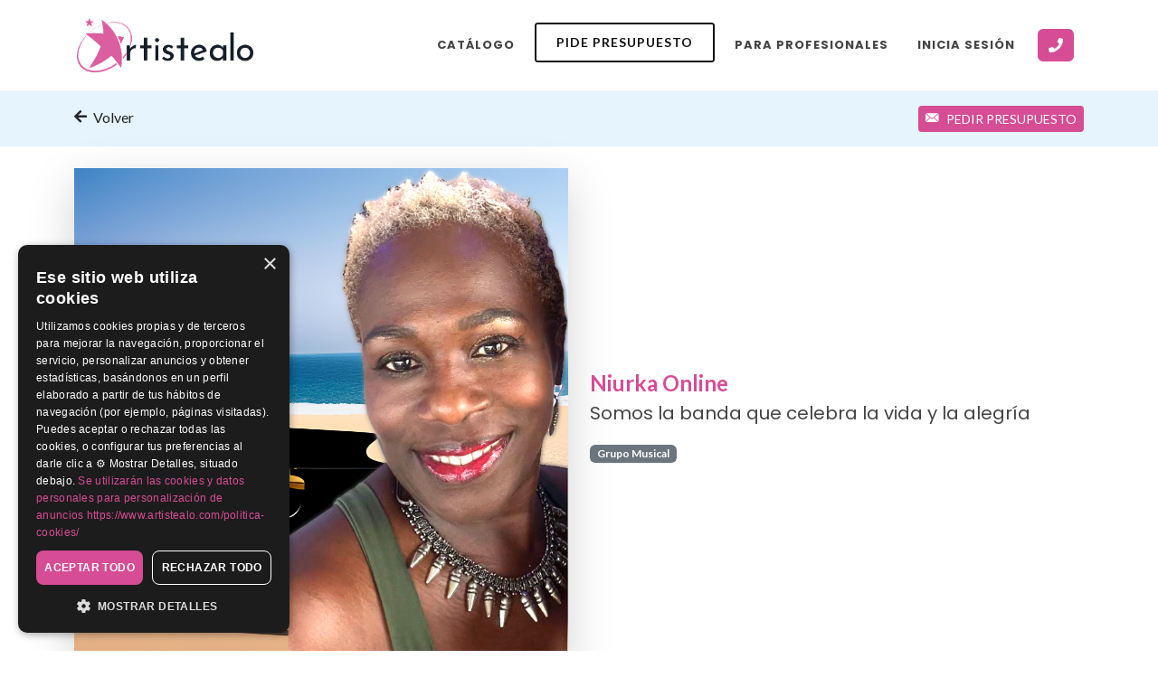

--- FILE ---
content_type: text/html; charset=utf-8
request_url: https://www.artistealo.com/profesional/niurka-online/
body_size: 7507
content:

<!DOCTYPE html>
<html lang="es">
<head>
    <!--meta name="viewport" content="width=device-width, initial-scale=1, maximum-scale=1"-->
    <meta name="viewport" content="width=device-width, initial-scale=1, shrink-to-fit=no">
    <script type="text/javascript" charset="UTF-8" src="//cdn.cookie-script.com/s/1654da2fc89eb1b4cf29dcba0fca4613.js"></script>

    <title>Somos la banda que celebra la vida y la alegría - Niurka Online</title>

    <meta http-equiv="content-type" content="text/html; charset=utf-8"/>
    <meta name="author" content="Customia y Teo Salas"/>
    <meta name="google-site-verification" content="m4oN-CzsSuUOWd9JePiD0VUjLfHcduBu5rBckPB0OMA" />
    <link rel="shortcut icon" href="/static/intranet/images/logo/favicon.png" />

    <meta name="keywords"
          content="artistealo, grupos musicales mallorca, contratar artistas mallorca, contratar artistas
          precios mallorca, artistas baratos para contratar mallorca, contratar cantantes para bodas mallorca,
          contratar famosos para bolos precio, modelo contrato artistas, contratar humoristas mallorca,
          contratar dj mallorca, grupos musicales para eventos mallorca, artistas para eventos mallorca,
          contratar espectáculos para eventos, alquiler de espacios para eventos mallorca,
          servicios para eventos mallorca, contratación cantantes, animación infantil mallorca,
          contratación músicos mallorca, contratación de artistas para eventos privados en mallorca,
          contratación de artistas internacionales, contratación de artistas pop, contratación de artistas mallorca,
          contratación directa de artistas mallorca, contrataciones de artistas, contrataciones de artistas precios,
          contrataciones de artistas para eventos, contrataciones de artistas para eventos mallorca,
          contratación de dj en mallorca, contratación de humoristas en mallorca,
          contratación de humoristas españoles en mallorca, servicios para eventos empresariales,
          servicios para eventos musicales, productos y servicios para eventos mallorca,
          animación infantil cumpleaños, animación para cumpleaños infantil"/>

    
    <meta name="title" content="▷ Somos la banda que celebra la vida y la alegría - Niurka Online | Artistealo">
    <meta name="description" content="Porque cuando haces una fiesta y te gastas tu dinero, no vale arriesgar. hay que ir a lo seguro y lo seguro somos ¡nosotros!">

    <meta property="og:title" content="▷ Somos la banda que celebra la vida y la alegría - Niurka Online | Artistealo">
    <meta property="og:type" content="website" />

    
        <meta property="og:image" itemprop="image" content="supplier/documentation/malibu_gandia_WhFmFaP.png" />
    
        <meta property="og:image:type" content="image/jpeg" />

    <meta property="og:image:alt" content="Porque cuando haces una fiesta y te gastas tu dinero, no vale arriesgar. hay que ir a lo seguro y lo seguro somos ¡nosotros! - Artistealo.com" />
    <meta property="og:description" content="Porque cuando haces una fiesta y te gastas tu dinero, no vale arriesgar. hay que ir a lo seguro y lo seguro somos ¡nosotros!">
    <meta property="og:site_name" content="Artistealo.com" />
    <meta property="og:url" content="https://www.artistealo.com/profesional/niurka-online" />

    <meta name="twitter:card" content="summary">
    <meta name="twitter:title" content="▷ Somos la banda que celebra la vida y la alegría - Niurka Online | Artistealo">
    <meta name="twitter:description" content="Porque cuando haces una fiesta y te gastas tu dinero, no vale arriesgar. hay que ir a lo seguro y lo seguro somos ¡nosotros!">


    <link rel="shortcut icon" href="/static/assets/images_custom/logo/DIGITAL-RGB/Artistealo-imagotipo.png"/>
    <!-- Stylesheets -->
    <!--begin::Fonts-->
    <!--link href="https://fonts.googleapis.com/css?family=Lato:300,400,400i,700|Poppins:300,400,500,600,700|PT+Serif:400,400i&display=swap" rel="stylesheet" type="text/css"/-->
    <link href="https://fonts.googleapis.com/css?family=Lato:400,700|Poppins:400,700|PT+Serif:400i&display=swap" rel="stylesheet" type="text/css"/>
    <!--end::Fonts-->



    <link rel="stylesheet" href="/static/assets/css/bootstrap.css" type="text/css"/>
    <link rel="stylesheet" href="/static/assets/css/style.css" type="text/css"/>
    <link rel="stylesheet" href="/static/assets/css/dark.css" type="text/css"/>

    
    <link rel="stylesheet" href="/static/assets/css/magnific-popup.css" type="text/css"/>
    
    
        <style>
            .video-container {
                max-width: 100%;
                max-height: 90vh; /* Limita la altura al 90% de la pantalla */
                display: flex;
                align-items: center;
                overflow: hidden;
            }

            .video-container video {
                width: auto;
                height: 100%;
                max-height: 90vh;
                object-fit: contain; /* Mantiene la relación de aspecto */
            }
        </style>
    
    
    


    <link rel="stylesheet" href="/static/assets/css/font-icons.css" type="text/css"/>
    <link rel="stylesheet" href="/static/assets/css/fontawesome.min.css" type="text/css"/>
    <link rel="stylesheet" href="/static/assets/css/custom.min.css?v=11" type="text/css"/>
    <link rel="stylesheet" href="/static/assets/css/custom_steps.min.css?v=4" type="text/css"/>

    



    <!-- Google Tag Manager -->
    <script>(function(w,d,s,l,i){w[l]=w[l]||[];w[l].push({'gtm.start':
            new Date().getTime(),event:'gtm.js'});var f=d.getElementsByTagName(s)[0],
        j=d.createElement(s),dl=l!='dataLayer'?'&l='+l:'';j.async=true;j.src=
        'https://www.googletagmanager.com/gtm.js?id='+i+dl;f.parentNode.insertBefore(j,f);
    })(window,document,'script','dataLayer','GTM-5JT6NJG');</script>
    <!-- End Google Tag Manager -->

</head>
<!--end::Head-->
    <!--begin::Body-->
<body class="stretched">

    <!-- Google Tag Manager (noscript) -->
    <noscript><iframe src="https://www.googletagmanager.com/ns.html?id=GTM-5JT6NJG"
                      height="0" width="0" style="display:none;visibility:hidden"></iframe></noscript>
    <!-- End Google Tag Manager (noscript) -->

    <!-- Document Wrapper -->
    <div id="wrapper" class="clearfix">
        <!-- Header -->
        <header id="header" class="" data-sticky-class="not-dark">
            
<div id="header-wrap">
    <div class="container p-0">
        <div class="header-row" style="padding: 0 15px;">
            <div id="logo">
                <a href="/" class="retina-logo my-3 mx-2">
                    <img src="/static/assets/images_custom/logo/DIGITAL-RGB/Artistealo-LOGO_DEF-rgb.png"
                         alt="ARTISTEALO Logo">
                </a>
                <a href="/" class="standard-logo my-1">
                    <img src="/static/assets/images_custom/logo/DIGITAL-RGB/Artistealo-LOGO_DEF-rgb.png"
                         alt="ARTISTEALO Logo">
                </a>
            </div>
            <div class="d-md-block d-lg-none header-misc">
                <div class="icon-phone header-misc-icon btn btn-primary" onclick="$('#modal_call_me').modal('show');"></div>
            </div>
            <!--<div class="d-md-block d-lg-none header-misc">
                <div id="top-search" class="header-misc-icon">
                    <a href="/request-budget/">
                        <i class="icon-line-search" style="color: #d64c95;font-size: x-large;font-weight: bolder"></i>
                    </a>
                </div>
            </div>-->
            <div id="primary-menu-trigger">
                <svg class="svg-trigger" viewBox="0 0 100 100">
                    <path d="m 30,33 h 40 c 3.722839,0 7.5,3.126468 7.5,8.578427 0,5.451959 -2.727029,8.421573 -7.5,8.421573 h -20"></path>
                    <path d="m 30,50 h 40"></path>
                    <path d="m 70,67 h -40 c 0,0 -7.5,-0.802118 -7.5,-8.365747 0,-7.563629 7.5,-8.634253 7.5,-8.634253 h 20"></path>
                </svg>
            </div>

            <nav class="primary-menu">
                <ul class="menu-container">
                    <li class="menu-item">
                        <a class="menu-link "
                           href="/catalogo/">
                            <div>catálogo</div>
                        </a>
                    </li>
                    <li class="menu-item">
                        <a href="/request-budget/" class="button button-border button-rounded button-fill button-black">
                            <span>pide presupuesto</span>
                        </a>
                    </li>
                    <li class="menu-item">
                        <a class="menu-link "
                           href="/profesionales/">
                            <div>para profesionales</div>
                        </a>
                    </li>
                    <li class="menu-item">
                        <a class="menu-link" href="/intranet/">
                            <div>inicia sesión</div>
                        </a>
                    </li>

                    <li class="menu-item d-none d-lg-block header-misc">
                        <div class="icon-phone header-misc-icon btn btn-primary" onclick="$('#modal_call_me').modal('show');" title="Solicitar que me llamen"></div>
                    </li>
                </ul>
            </nav>
        </div>
    </div>
</div>

<!-- Modal -->
<div class="modal fade" id="modal_call_me" tabindex="-1" aria-labelledby="call_me_label" aria-hidden="true">
    <div class="modal-dialog">
        <div class="modal-content">
            <div class="modal-header">
                <h3 class="modal-title" id="request_budget_label">Solicito que me llamen</h3>
                <button type="button" class="btn-close" data-bs-dismiss="modal" aria-label="Close"></button>
            </div>
            <form method="POST" id="form_call_me" class="mb-0" action="/quiero-que-me-llamen/"><input type="hidden" name="csrfmiddlewaretoken" value="BIOcKw1vVlh1uqjQ0zMOL3J37qVxwjgxOg2IEtEHPGT7n937mLWharcw5HElfgQU">

                <div class="modal-body">
                    <div class="form-group">
                        <label for="call_me_name">Nombre<span class="text-primary">*</span></label>
                        <input type="text" class="form-control" id="call_me_name" name="call_me_name"
                               placeholder="Introduce tu nombre" required>
                    </div>

                    <div class="form-group">
                        <label for="call_me_phone">Teléfono<span class="text-primary w-100">*</span></label>
                        <input type="tel" class="form-control" id="call_me_phone" name="call_me_phone"
                               pattern="^[\+]?[(]?[0-9]{3}[)]?[-\s\.]?[0-9]{3}[-\s\.]?[0-9]{4,6}$"
                               placeholder="Introduce tu teléfono" required>
                        <div class="help-text">No olvides incluir el código del país, ejemplo: +34665656565</div>
                    </div>

                    <div class="form-group">
                        <label for="call_me_email">Email <small class="text-muted">(Opcional)</small></label>
                        <input type="email" class="form-control" id="call_me_email" name="call_me_email"
                               placeholder="Introduce tu email">
                    </div>

                    <div class="form-group mb-4">
                        <label for="call_me_subject">Asunto</label>
                        <input type="text" class="form-control required" id="call_me_subject" name="call_me_subject"
                               placeholder="Introduce un asunto">
                    </div>

                    <div class="form-group mb-0">
                        <div class="form-check">
                            <input type="checkbox" class="form-check-input" id="accept_privacy_policy_budget2" required>
                            <label class="form-check-label" for="accept_privacy_policy_budget2" style="text-transform: initial;">
                                Acepto las
                                <a href="/aviso-legal/" target="_blank">condiciones de uso</a>
                                y la
                                <a href="/politica-privacidad/" target="_blank">Privacidad</a>
                            </label>
                        </div>
                    </div>

                    <div class="privacy-notice" style="margin-left: 10px; margin-top: 15px; font-size: 0.9em; width: 85%;">
                        Artistealo recopila tus datos para responder tu consulta. Puedes ejercer tus derechos de acceso, rectificación, supresión y oposición, entre otros, según nuestra <a href="/politica-privacidad/" target="_blank">Política de Privacidad</a>.
                    </div>        

                    <div id="recaptcha_call_me" class=" my-4"></div>

                </div>

                <div class="modal-footer">
                    <button class="btn btn-light mb-2" type="button" data-bs-dismiss="modal" aria-label="Close">
                        Cerrar
                    </button>
                    <button class="btn btn-primary" type="submit">
                        Enviar
                    </button>
                </div>
            </form>
        </div>
    </div>
</div>


<div class="header-wrap-clone"></div>

        </header>

        
        

        
    <section class="p-3 mb-4 d-flex align-items-center bg-secondary-light">
        <div class="container">
            <div class="d-flex justify-content-between">
                <a href="#" onclick="window.history.back(); return false;" class="text-dark">
                    <i class="icon-arrow-left me-1"></i> Volver
                </a>
                <a href="/pide-presupuesto/niurka-online/" class="btn btn-primary btn-sm text-uppercase">
                    <i class="icon-email3 me-2"></i>Pedir Presupuesto
                </a>
            </div>
        </div>
    </section>


        <section id="content">
            
            

    <div class="container mb-4">
        
<div class="row mb-lg-5">
    <div class="col-12 col-lg-6 mb-3">
        <img src="/media/supplier/documentation/malibu_gandia_WhFmFaP.png" class="shadow-lg" alt="Niurka Online">
    </div>

    <div class="col-12 col-lg-6 d-flex align-items-center">
        <div>
            <span class="fs-4 fw-bold text-primary mb-2">Niurka Online</span>
            <h1 class="fs-5 fw-medium mb-3">Somos la banda que celebra la vida y la alegría</h1>

            <div class="d-none d-lg-block services mb-3">
                
                    <span class="badge bg-secondary text-white">Grupo Musical</span>
                
            </div>

            
        </div>
    </div>
</div>

        <div class="tabs tabs-bb clearfix ui-tabs ui-corner-all ui-widget ui-widget-content">
            <ul id="professional-tab" class="tab-nav clearfix ui-tabs-nav ui-corner-all ui-helper-reset ui-helper-clearfix ui-widget-header" role="tablist">
                <li role="tab" tabindex="0" class="ui-tabs-tab ui-corner-top ui-state-default ui-tab"
                    aria-labelledby="ui-id-1" aria-selected="false" aria-expanded="false">
                    <a href="#tabs-1" tabindex="-1" class="ui-tabs-anchor" id="ui-id-1">
                        <i class="icon-home2 me-1"></i> Detalles
                    </a>
                </li>

                <li role="tab" tabindex="1" class="ui-tabs-tab ui-corner-top ui-state-default ui-tab"
                    aria-labelledby="ui-id-2" aria-selected="false" aria-expanded="false">
                    <a href="#tabs-2" tabindex="-1" class="ui-tabs-anchor" id="ui-id-2">
                        <i class="icon-star me-1"></i>Servicios
                    </a>
                </li>

                
                    <li role="tab" tabindex="2" class="ui-tabs-tab ui-corner-top ui-state-default ui-tab"
                        aria-labelledby="ui-id-3" aria-selected="false" aria-expanded="false">
                        <a href="#tabs-3" tabindex="-1" class="ui-tabs-anchor" id="ui-id-3" onclick="ajax_html(this)"
                           data-url="/profesional/niurka-online/fotos/" data-container="#tabs-3">
                            <i class="icon-picture me-1"></i>Fotos
                        </a>
                    </li>
                

                
                    <li role="tab" tabindex="3" class="ui-tabs-tab ui-corner-top ui-state-default ui-tab"
                        aria-labelledby="ui-id-4" aria-selected="false" aria-expanded="false">
                        <a href="#tabs-4" tabindex="-1" class="ui-tabs-anchor" id="ui-id-4"  onclick="ajax_html(this)"
                           data-url="/profesional/niurka-online/videos/" data-container="#tabs-4">
                            <i class="icon-video me-1"></i>Vídeos
                        </a>
                    </li>
                
            </ul>

            <div class="tab-container">
                <div class="tab-content clearfix ui-tabs-panel ui-corner-bottom ui-widget-content" id="tabs-1"
                     aria-labelledby="ui-id-1" role="tabpanel" aria-hidden="true" style="display: block;">
                    
<div class="mb-4 ps-2">
    
    
        
        
        <div class="item-description mb-2">
            <i class="icon-location me-2"></i>
            <span>Valencia</span>
        </div>
        
        
    
    
    
        <div class="item-description mb-2" title="Zonas de servicio">
            <i class="icon-location-arrow1 me-2"></i>
            
            
                <span>Valencia</span>
            
            
        </div>
    

    <div class="item-description mb-2">
        <i class="icon-coins me-2"></i>
        <span>Desde 500€</span>
    </div>

    
        <div class="item-description mb-2">
            <i class="icon-time me-2"></i>
            <span>2 horas lo estandar. No somos rigidos en esto</span>
        </div>
    

    <div class="item-description mb-2">
        
            <i class="icon-car me-2"></i>
            <span>Se desplaza el profesional</span>
        
    </div>
</div>


    <div class="card mb-4">
        <div class="card-header">
            <h2 class="text-primary fs-6 mb-0">Descripción</h2>
        </div>
        <div class="card-body">
            <p class="mb-0">🎉 Somos la 🔥llama que enciende tu celebración. Ritmos que harán sacudirte y risas que contagian, ¡Prepárate para vivir momentos llenos de buen rollo y pura diversión! 💃🕺

Esto no es un concierto, es una experiencia sonora diseñada para la diversión, donde cada nota es un tributo a la camaradería y la amistad.</p>
        </div>
    </div>



    <div class="card mb-4">
        <div class="card-header">
            <h2 class="text-primary fs-6 mb-0">Equipo de personas</h2>
        </div>
        <div class="card-body">
            <p class="mb-0">¡¡¡Son lo MAXIMOOO!!!</p>
        </div>
    </div>



    <div class="card mb-4">
        <div class="card-header">
            <h2 class="text-primary fs-6 mb-0">Experiencia</h2>
        </div>
        <div class="card-body">
            <p class="mb-0">Soy la numero 1 haciendo Fiestas y profesionalidad. 
Llevo 30 años de profesión y esto me da mucha Experiencia y Tablas haciendo fiestas, bodas, fiestas patronales.</p>
        </div>
    </div>



    <div class="card mb-4">
        <div class="card-header">
            <h2 class="text-primary fs-6 mb-0">¿Por que deberían contratarte?</h2>
        </div>
        <div class="card-body">
            <p class="mb-0">Porque cuando haces una fiesta y te gastas tu dinero, no vale arriesgar. hay que ir a lo seguro y lo seguro somos ¡nosotros!</p>
        </div>
    </div>



    <div class="card mb-4">
        <div class="card-header">
            <h2 class="text-primary fs-6 mb-0">Repertorio / lista de servicios</h2>
        </div>
        <div class="card-body">
            <p class="mb-0">Un show perfecto para el publico en general.

Amigo/a mio/a eso déjamelo a mi. Eso es lo mío, de hecho de los miles de shows que he hecho ya, dudo mucho que haya hecho dos iguales. Siempre miro, observo y decido cuando pongo los pies en el escenario, nunca antes ,y lo voy adaptando a cada momento.</p>
        </div>
    </div>



    <div class="card mb-4">
        <div class="card-header">
            <h2 class="text-primary fs-6 mb-0">Equipo, montaje y transporte</h2>
        </div>
        <div class="card-body">
            <p class="mb-0">Somos autosuficientes.</p>
        </div>
    </div>





    <div class="card mb-4">
        <div class="card-header">
            <h2 class="text-primary fs-6 mb-0">Precios orientativos</h2>
        </div>
        <div class="card-body">
            <p class="mb-0">Doy mucho mas de lo que recibo y lo hago muy feliz porque amo mi profesión. Te puedo ofrecer desde trio, hasta banda completa de 12 musicos. Entre medias lo que quieras.</p>
        </div>
    </div>

                </div>

                <div class="tab-content clearfix ui-tabs-panel ui-corner-bottom ui-widget-content" id="tabs-2"
                     aria-labelledby="ui-id-2" role="tabpanel" aria-hidden="true" style="display: none;">
                    
    <div class="card mb-4">
        <div class="card-header d-flex justify-content-between">
            <h3 class="text-primary fs-5 mb-0">Grupo Musical</h3>
        </div>
        <div class="card-body">
            
            <div class="mb-3">
                
                    <span class="badge bg-secondary text-white">Piano</span>
                
                    <span class="badge bg-secondary text-white">Percusion</span>
                
                    <span class="badge bg-secondary text-white">Trompeta</span>
                
                    <span class="badge bg-secondary text-white">Boleros</span>
                
                    <span class="badge bg-secondary text-white">Comercial</span>
                
                    <span class="badge bg-secondary text-white">Son Cubano</span>
                
                    <span class="badge bg-secondary text-white">Musica Latina</span>
                
                    <span class="badge bg-secondary text-white">Versiones</span>
                
                    <span class="badge bg-secondary text-white">Musica Internacional</span>
                
            </div>

            <p class="fw-bolder mb-1">Descripción</p>
            <p>¡Ya!<br>-¿Ya que?<br>Que ya lo has encontrado !!<br>-¿El qué?<br>Un show que pondrá tu fiesta patas arriba<br>-¿Solo Fiesta?<br>¡¡¡ Que va !!! Música para bailar y divertirse pero con la mas alta calidad musical<br>-Imposible<br>jajajajaja<br>¡ Como sigas con esa actitud te lo vas a perder !</p>

            
        </div>
    </div>


                </div>

                
                    <div class="tab-content clearfix ui-tabs-panel ui-corner-bottom ui-widget-content" id="tabs-3"
                         aria-labelledby="ui-id-3" role="tabpanel" aria-hidden="true" style="display: none;">
                    </div>
                

                
                    <div class="tab-content clearfix ui-tabs-panel ui-corner-bottom ui-widget-content" id="tabs-4"
                        aria-labelledby="ui-id-4" role="tabpanel" aria-hidden="true" style="display: none;">
                        <div class="video-container">
                            <video controls>
                                Tu navegador no soporta la reproducción de video.
                            </video>
                        </div>
                    </div>
                

            </div>
        </div>
    </div>


            
        </section>

        <!-- Footer -->
        <footer id="footer" class="dark">
            
<div class="container">

    <div class="footer-widgets-wrap pb-0">
        <div class="row col-mb-50">
            <div class="col-lg-3">
                <div class="widget clearfix">
                    <img src="/static/assets/images_custom/logo/DIGITAL-RGB/Artistealo-LOGO-sinfondo_DEF.png"
                         alt="Image" class="footer-logo" style="width: 250px">

                    <div>
                        <a href="https://www.facebook.com/Artistealo" target="_blank"
                           class="social-icon inline-block si-small si-borderless mb-0 si-facebook"
                           title="Facebook">
                            <i class="icon-facebook"></i>
                            <i class="icon-facebook"></i>
                        </a>
                        <a href="https://www.instagram.com/artistealo/" target="_blank"
                           class="social-icon inline-block si-small si-borderless mb-0 si-instagram"
                           title="Instagram">
                            <i class="icon-instagram"></i>
                            <i class="icon-instagram"></i>
                        </a>
                        <a href="https://www.tiktok.com/@artistealo" target="_blank"
                           class="social-icon inline-block si-small si-borderless mb-0 si-tiktok"
                           title="TikTok">
                            <i class="icon-tiktok"></i>
                            <i class="icon-tiktok"></i>
                        </a>
                        <a href="https://www.linkedin.com/in/artistealo-buscador-servicios-para-eventos-y-celebraciones-075834247/"
                           target="_blank"
                           class="social-icon inline-block si-small si-borderless mb-0 si-linkedin"
                           title="Linkedin">
                            <i class="icon-linkedin"></i>
                            <i class="icon-linkedin"></i>
                        </a>
                        <a href="https://www.youtube.com/channel/UCUpIWtQmT08lVAiMKcwmceQ" target="_blank"
                           class="social-icon inline-block si-small si-borderless mb-0 si-youtube"
                           title="Youtube">
                            <i class="icon-youtube"></i>
                            <i class="icon-youtube"></i>
                        </a>
                    </div>
                </div>
                <span class="d-none d-lg-block"> Copyrights © 2025</span>
            </div>

            <div class="col-md-3">
                <div class="widget widget_links clearfix">
                    <h4>Artistealo</h4>
                    <ul>
                        <li><a href="/request-budget/">Solicita Presupuesto Gratis</a></li>
                        <li><a href="/servicios/">Servicios</a></li>
                        <li><a href="/servicios-para-eventos-por-zona/">Servicios por Zonas</a></li>
                        <li><a href="/#contact">Contacto</a></li>
                    </ul>
                </div>
            </div>
            <div class="col-md-3">
                <div class="widget widget_links clearfix">
                    <h4>Clientes</h4>
                    <ul>
                        <li>
                            <a href="/preguntas-frecuentes/">Preguntas frecuentes</a>
                        </li>
                        <li>
                            <a href="/#contact">
                                ¿No encuentras el servicio que buscas? Dinos cuál necesitas
                            </a>
                        </li>
                    </ul>
                </div>
            </div>
            <div class="col-md-3">
                <div class="widget widget_links clearfix">
                    <h4>Profesionales</h4>
                    <ul>
                        <li><a href="/profesionales/">Info para profesionales</a></li>
                        <li><a href="/intranet/registrarse/">Registrarse</a></li>
                        <li><a href="/preguntas-frecuentes-profesional/">Preguntas frecuentes</a></li>
                        <li>
                            <a href="/profesionales/#contact"}>
                                ¿No encuentras tu servicio? Dinos cuál necesitas</a>
                        </li>
                    </ul>
                </div>
            </div>
            <div class="col-md-3">
                <span class="d-md-block d-lg-none"> Copyrights © 2025</span>
            </div>
            <div class="col-12 pb-1">
                <div class="row" style="font-size: 13px;">
                    <div class="col-auto"><a href="/politica-privacidad/">Política de privacidad</a></div>
                    <div class="col-auto"><a href="/politica-cookies/">Política de cookies</a></div>
                    <div class="col-auto"><a href="/aviso-legal/">Términos y condiciones</a></div>
                </div>
            </div>
        </div>
    </div>
</div>

        </footer>

    </div>
    <!-- Go To Top
    <div id="gotoTop" class="icon-angle-up"></div>-->

    
    <div id="call-ia" class="mb-5">
        <elevenlabs-convai agent-id="1joQaaEneJ1lpoHlwoOK"></elevenlabs-convai><script src="https://elevenlabs.io/convai-widget/index.js" async type="text/javascript"></script>
    </div>
    

    <!-- JavaScripts -->
    <script src="/static/assets/js/jquery2.js"></script>

    
    <script src="/static/assets/js/plugins.min.js"></script>
    <script src="/static/assets/js/functions.js?v=2"></script>
    <script src="/static/assets/js/lazysizes.min.js" async=""></script>


    <script src="/static/assets/js/utils.js?v=10"></script>

    <script src="//cdn.jsdelivr.net/npm/sweetalert2@11"></script>

    



    
    <script src="https://www.google.com/recaptcha/api.js?onload=onloadCallback" async defer></script>

    <script>
        const form_call_me = $("#form_call_me");
        var recaptcha_call_me;

        var onloadCallback = function() {
            recaptcha_call_me = grecaptcha.render('recaptcha_call_me', {
                'sitekey' : '6LcTDFklAAAAAPfKdGFzcwh-Cj0QhrvdF6afA8_Q',
            });
        };

        form_call_me.submit(function (e){
            e.preventDefault();
            $.ajax({
                type: "POST",
                url: form_call_me.attr('action'),
                data: form_call_me.serialize(),
                success: function(data) {
                    grecaptcha.reset(recaptcha_call_me)

                    if(data.status_code === 200){
                        $('#modal_call_me').modal('hide');
                        $(form_call_me).resetForm();
                        Swal.fire({
                            title: "Enviado",
                            text: data.response.msg,
                            icon: "success",
                            showCancelButton: false,
                            confirmButtonText: "Entendido!"
                        })
                    }else{
                        Swal.fire({
                            title: "Error",
                            text: data.response.msg,
                            icon: "error",
                            showCancelButton: false,
                            confirmButtonText: "Entendido!"
                        })
                    }
                },
                error: function(data) {
                    alert("some Error");
                }
            });
        });

    </script>



</body>
</html>

--- FILE ---
content_type: text/html; charset=utf-8
request_url: https://www.google.com/recaptcha/api2/anchor?ar=1&k=6LcTDFklAAAAAPfKdGFzcwh-Cj0QhrvdF6afA8_Q&co=aHR0cHM6Ly93d3cuYXJ0aXN0ZWFsby5jb206NDQz&hl=en&v=TkacYOdEJbdB_JjX802TMer9&size=normal&anchor-ms=20000&execute-ms=15000&cb=9c2bdl35bd9o
body_size: 45787
content:
<!DOCTYPE HTML><html dir="ltr" lang="en"><head><meta http-equiv="Content-Type" content="text/html; charset=UTF-8">
<meta http-equiv="X-UA-Compatible" content="IE=edge">
<title>reCAPTCHA</title>
<style type="text/css">
/* cyrillic-ext */
@font-face {
  font-family: 'Roboto';
  font-style: normal;
  font-weight: 400;
  src: url(//fonts.gstatic.com/s/roboto/v18/KFOmCnqEu92Fr1Mu72xKKTU1Kvnz.woff2) format('woff2');
  unicode-range: U+0460-052F, U+1C80-1C8A, U+20B4, U+2DE0-2DFF, U+A640-A69F, U+FE2E-FE2F;
}
/* cyrillic */
@font-face {
  font-family: 'Roboto';
  font-style: normal;
  font-weight: 400;
  src: url(//fonts.gstatic.com/s/roboto/v18/KFOmCnqEu92Fr1Mu5mxKKTU1Kvnz.woff2) format('woff2');
  unicode-range: U+0301, U+0400-045F, U+0490-0491, U+04B0-04B1, U+2116;
}
/* greek-ext */
@font-face {
  font-family: 'Roboto';
  font-style: normal;
  font-weight: 400;
  src: url(//fonts.gstatic.com/s/roboto/v18/KFOmCnqEu92Fr1Mu7mxKKTU1Kvnz.woff2) format('woff2');
  unicode-range: U+1F00-1FFF;
}
/* greek */
@font-face {
  font-family: 'Roboto';
  font-style: normal;
  font-weight: 400;
  src: url(//fonts.gstatic.com/s/roboto/v18/KFOmCnqEu92Fr1Mu4WxKKTU1Kvnz.woff2) format('woff2');
  unicode-range: U+0370-0377, U+037A-037F, U+0384-038A, U+038C, U+038E-03A1, U+03A3-03FF;
}
/* vietnamese */
@font-face {
  font-family: 'Roboto';
  font-style: normal;
  font-weight: 400;
  src: url(//fonts.gstatic.com/s/roboto/v18/KFOmCnqEu92Fr1Mu7WxKKTU1Kvnz.woff2) format('woff2');
  unicode-range: U+0102-0103, U+0110-0111, U+0128-0129, U+0168-0169, U+01A0-01A1, U+01AF-01B0, U+0300-0301, U+0303-0304, U+0308-0309, U+0323, U+0329, U+1EA0-1EF9, U+20AB;
}
/* latin-ext */
@font-face {
  font-family: 'Roboto';
  font-style: normal;
  font-weight: 400;
  src: url(//fonts.gstatic.com/s/roboto/v18/KFOmCnqEu92Fr1Mu7GxKKTU1Kvnz.woff2) format('woff2');
  unicode-range: U+0100-02BA, U+02BD-02C5, U+02C7-02CC, U+02CE-02D7, U+02DD-02FF, U+0304, U+0308, U+0329, U+1D00-1DBF, U+1E00-1E9F, U+1EF2-1EFF, U+2020, U+20A0-20AB, U+20AD-20C0, U+2113, U+2C60-2C7F, U+A720-A7FF;
}
/* latin */
@font-face {
  font-family: 'Roboto';
  font-style: normal;
  font-weight: 400;
  src: url(//fonts.gstatic.com/s/roboto/v18/KFOmCnqEu92Fr1Mu4mxKKTU1Kg.woff2) format('woff2');
  unicode-range: U+0000-00FF, U+0131, U+0152-0153, U+02BB-02BC, U+02C6, U+02DA, U+02DC, U+0304, U+0308, U+0329, U+2000-206F, U+20AC, U+2122, U+2191, U+2193, U+2212, U+2215, U+FEFF, U+FFFD;
}
/* cyrillic-ext */
@font-face {
  font-family: 'Roboto';
  font-style: normal;
  font-weight: 500;
  src: url(//fonts.gstatic.com/s/roboto/v18/KFOlCnqEu92Fr1MmEU9fCRc4AMP6lbBP.woff2) format('woff2');
  unicode-range: U+0460-052F, U+1C80-1C8A, U+20B4, U+2DE0-2DFF, U+A640-A69F, U+FE2E-FE2F;
}
/* cyrillic */
@font-face {
  font-family: 'Roboto';
  font-style: normal;
  font-weight: 500;
  src: url(//fonts.gstatic.com/s/roboto/v18/KFOlCnqEu92Fr1MmEU9fABc4AMP6lbBP.woff2) format('woff2');
  unicode-range: U+0301, U+0400-045F, U+0490-0491, U+04B0-04B1, U+2116;
}
/* greek-ext */
@font-face {
  font-family: 'Roboto';
  font-style: normal;
  font-weight: 500;
  src: url(//fonts.gstatic.com/s/roboto/v18/KFOlCnqEu92Fr1MmEU9fCBc4AMP6lbBP.woff2) format('woff2');
  unicode-range: U+1F00-1FFF;
}
/* greek */
@font-face {
  font-family: 'Roboto';
  font-style: normal;
  font-weight: 500;
  src: url(//fonts.gstatic.com/s/roboto/v18/KFOlCnqEu92Fr1MmEU9fBxc4AMP6lbBP.woff2) format('woff2');
  unicode-range: U+0370-0377, U+037A-037F, U+0384-038A, U+038C, U+038E-03A1, U+03A3-03FF;
}
/* vietnamese */
@font-face {
  font-family: 'Roboto';
  font-style: normal;
  font-weight: 500;
  src: url(//fonts.gstatic.com/s/roboto/v18/KFOlCnqEu92Fr1MmEU9fCxc4AMP6lbBP.woff2) format('woff2');
  unicode-range: U+0102-0103, U+0110-0111, U+0128-0129, U+0168-0169, U+01A0-01A1, U+01AF-01B0, U+0300-0301, U+0303-0304, U+0308-0309, U+0323, U+0329, U+1EA0-1EF9, U+20AB;
}
/* latin-ext */
@font-face {
  font-family: 'Roboto';
  font-style: normal;
  font-weight: 500;
  src: url(//fonts.gstatic.com/s/roboto/v18/KFOlCnqEu92Fr1MmEU9fChc4AMP6lbBP.woff2) format('woff2');
  unicode-range: U+0100-02BA, U+02BD-02C5, U+02C7-02CC, U+02CE-02D7, U+02DD-02FF, U+0304, U+0308, U+0329, U+1D00-1DBF, U+1E00-1E9F, U+1EF2-1EFF, U+2020, U+20A0-20AB, U+20AD-20C0, U+2113, U+2C60-2C7F, U+A720-A7FF;
}
/* latin */
@font-face {
  font-family: 'Roboto';
  font-style: normal;
  font-weight: 500;
  src: url(//fonts.gstatic.com/s/roboto/v18/KFOlCnqEu92Fr1MmEU9fBBc4AMP6lQ.woff2) format('woff2');
  unicode-range: U+0000-00FF, U+0131, U+0152-0153, U+02BB-02BC, U+02C6, U+02DA, U+02DC, U+0304, U+0308, U+0329, U+2000-206F, U+20AC, U+2122, U+2191, U+2193, U+2212, U+2215, U+FEFF, U+FFFD;
}
/* cyrillic-ext */
@font-face {
  font-family: 'Roboto';
  font-style: normal;
  font-weight: 900;
  src: url(//fonts.gstatic.com/s/roboto/v18/KFOlCnqEu92Fr1MmYUtfCRc4AMP6lbBP.woff2) format('woff2');
  unicode-range: U+0460-052F, U+1C80-1C8A, U+20B4, U+2DE0-2DFF, U+A640-A69F, U+FE2E-FE2F;
}
/* cyrillic */
@font-face {
  font-family: 'Roboto';
  font-style: normal;
  font-weight: 900;
  src: url(//fonts.gstatic.com/s/roboto/v18/KFOlCnqEu92Fr1MmYUtfABc4AMP6lbBP.woff2) format('woff2');
  unicode-range: U+0301, U+0400-045F, U+0490-0491, U+04B0-04B1, U+2116;
}
/* greek-ext */
@font-face {
  font-family: 'Roboto';
  font-style: normal;
  font-weight: 900;
  src: url(//fonts.gstatic.com/s/roboto/v18/KFOlCnqEu92Fr1MmYUtfCBc4AMP6lbBP.woff2) format('woff2');
  unicode-range: U+1F00-1FFF;
}
/* greek */
@font-face {
  font-family: 'Roboto';
  font-style: normal;
  font-weight: 900;
  src: url(//fonts.gstatic.com/s/roboto/v18/KFOlCnqEu92Fr1MmYUtfBxc4AMP6lbBP.woff2) format('woff2');
  unicode-range: U+0370-0377, U+037A-037F, U+0384-038A, U+038C, U+038E-03A1, U+03A3-03FF;
}
/* vietnamese */
@font-face {
  font-family: 'Roboto';
  font-style: normal;
  font-weight: 900;
  src: url(//fonts.gstatic.com/s/roboto/v18/KFOlCnqEu92Fr1MmYUtfCxc4AMP6lbBP.woff2) format('woff2');
  unicode-range: U+0102-0103, U+0110-0111, U+0128-0129, U+0168-0169, U+01A0-01A1, U+01AF-01B0, U+0300-0301, U+0303-0304, U+0308-0309, U+0323, U+0329, U+1EA0-1EF9, U+20AB;
}
/* latin-ext */
@font-face {
  font-family: 'Roboto';
  font-style: normal;
  font-weight: 900;
  src: url(//fonts.gstatic.com/s/roboto/v18/KFOlCnqEu92Fr1MmYUtfChc4AMP6lbBP.woff2) format('woff2');
  unicode-range: U+0100-02BA, U+02BD-02C5, U+02C7-02CC, U+02CE-02D7, U+02DD-02FF, U+0304, U+0308, U+0329, U+1D00-1DBF, U+1E00-1E9F, U+1EF2-1EFF, U+2020, U+20A0-20AB, U+20AD-20C0, U+2113, U+2C60-2C7F, U+A720-A7FF;
}
/* latin */
@font-face {
  font-family: 'Roboto';
  font-style: normal;
  font-weight: 900;
  src: url(//fonts.gstatic.com/s/roboto/v18/KFOlCnqEu92Fr1MmYUtfBBc4AMP6lQ.woff2) format('woff2');
  unicode-range: U+0000-00FF, U+0131, U+0152-0153, U+02BB-02BC, U+02C6, U+02DA, U+02DC, U+0304, U+0308, U+0329, U+2000-206F, U+20AC, U+2122, U+2191, U+2193, U+2212, U+2215, U+FEFF, U+FFFD;
}

</style>
<link rel="stylesheet" type="text/css" href="https://www.gstatic.com/recaptcha/releases/TkacYOdEJbdB_JjX802TMer9/styles__ltr.css">
<script nonce="zEOqlFdGoK-4PBpCkKfyoQ" type="text/javascript">window['__recaptcha_api'] = 'https://www.google.com/recaptcha/api2/';</script>
<script type="text/javascript" src="https://www.gstatic.com/recaptcha/releases/TkacYOdEJbdB_JjX802TMer9/recaptcha__en.js" nonce="zEOqlFdGoK-4PBpCkKfyoQ">
      
    </script></head>
<body><div id="rc-anchor-alert" class="rc-anchor-alert"></div>
<input type="hidden" id="recaptcha-token" value="[base64]">
<script type="text/javascript" nonce="zEOqlFdGoK-4PBpCkKfyoQ">
      recaptcha.anchor.Main.init("[\x22ainput\x22,[\x22bgdata\x22,\x22\x22,\[base64]/[base64]/[base64]/[base64]/[base64]/MjU1Onk/NToyKSlyZXR1cm4gZmFsc2U7cmV0dXJuIEMuWj0oUyhDLChDLk9ZPWIsaz1oKHk/[base64]/[base64]/[base64]/[base64]/[base64]/bmV3IERbUV0oZlswXSk6Yz09Mj9uZXcgRFtRXShmWzBdLGZbMV0pOmM9PTM/bmV3IERbUV0oZlswXSxmWzFdLGZbMl0pOmM9PTQ/[base64]/[base64]/[base64]\x22,\[base64]\\u003d\\u003d\x22,\x22woXDm8Kjw6wLN2ldd1PCkMKCw7sQZ8O2FEPDtsKrYlLCscO5w4FmVsKJJMKWY8KOGMKBwrRPwoHCuh4Lwp1rw6vDkRtUwrzCvloNwrrDokB6FsOfwr1Aw6HDnmrCjF8fwp7CmcO/w77CpsKow6RUE2NmUnnClghZWMKRfXLDpcKnfydQZcObwqkhNTkwTcOIw57DvxPDvMO1RsO7TMOBMcKZw6ZuaQI0Syo/Th5nwqrDh1sjMSNMw6xdw5YFw47Dtj1DQDJkN2vCkcKrw5xWdSgAPMOowr7DvjLDiMOuFGLDqD1GHQd7wrzCrgA2wpU3R2PCuMO3wpHClg7CjjTDjTENw5TDssKHw5QZw5p6bXrCs8K7w73DqMOEWcOIIsObwp5Bw6w2bQrDqMKtwo3Chg4uYXjClcOMTcKkw4t/wr/[base64]/YFgGUcK2wpzDmsOyw5kGAiU9wq9SXE3CmC7DusOYw7LCvcKzW8KvTBPDlHoHwoorw5RkwpvCgxjDqMOhbz/DjVzDrsKzwrHDuhbDv3/[base64]/DjsOWWnfDmyFHf0ZGwpFZwrIlw5HCh8KswoPCrsKMwpYyeB7DmGsqw5fCj8KTeSNYw7EHwqdiw7jCm8KPw5zDhcOGVQJhwoodwo5uQiTChsKPw6YbwpZ/[base64]/Cn0VDw6YRSA0wwqbDtm3Dv8OPwpjDh8KMHwYtw7XDnMOtwonCjlDClghYwpVdRcORXMOJwpbCs8KywrzClmPCkcOISsKTOcKjwqHDhlNsVWQkc8KEXsKkAcKjwonCjcOPw4Muw5txw4vCtU0GwonCoBjDlGHChlnCqTg+w7zDmsK/ZcKbwoYxUBkiwrjCi8O0MQ/[base64]/Cj8OATsKEeMONw6p4wqTDlsOfw4vDtH4HL8Oawqpiwp3DgEI2w6HDqT3DsMKnwq8hw5XDtRXDv39Dw6ZzQsKPw73CjFHDtMKawqvDkMO7w55OLsOMwoNiE8K3QcO0QMKKwo7CqAl8w7YLO2MhVFY5RG7CgMKvLVvCscO4a8K0w6TCnTzCicKtNC8PP8OKeWY/bcOOGiXDtCojC8KXw7jCmcKXHnvDhGvDmsOZwqjCvsKFVMKEw7PCjgDCl8KOw6VLwr8kPx/DqAk3woVqwr1OKGhgwprCusKPL8Oof3jDuHMBwqvDo8Olw5zDin5qw4LDv8K4ccKWWhVbRznDr1UdS8KWwo/Dh2wJMGteVS/ChGLDjjI3wqoCAVPClCjDhUd/AsOOw5TCs0XDgMOIaWRgw45DRU1vw4rDtsOEw48NwpMjw71pwp3Dnz47TX3CvWAaacK+OcKzwpPDsRXCpRjCnWA/WsKgwotnKBbCsMOiwrDCrATCssKBw6jDuUlXAA7DpTDDt8KBwoZZw7nChHBpwp/DhEULw5fDrXIcC8KUfcKdKMK2wrh1w4nCo8OibUXDp0bDjwnCjx/DjnrDlHrCmSbCtcOvMMK9PMKWOMKvRUTCu1FGwpjCsEEEGH8zAALDqWPCiBPCjcKtVWRKwqMvwq1Vw5TCv8ODPnpLw7TCrcOhw6HDjMK7woXCjsOiY1HDgDkyJMKHw4rDr0cMwoBma23CjTRjw6XCj8KkTjvChcO6S8Oww5TDixc+d8OowoPCoiRoHMO4w6pZw65gw6/DsQrDiHkDTMOdw4MOw642w44cPcO3FxTDqcKywp4/UMKvQMKyGBzDrsKjLhk9w7M+w47Cs8KtWS3DjsOSQMOqQ8KhSMOfb8KVCsOrwrjCkTB5wptKeMOzBsOhw6Jaw6NNcsOgG8Kze8OxDMK5w689OHHCnXPDisOJwpvDh8OAZcO6w5vDqMKGw75iDMKgLMOiw50jwrl/w4dHwoV8wqrDhsOIwoLDim84GsK5IcKiwp5XwrbCocOkwowmWSB6w4/DqF9rGArCnzklE8KEw4UwwpDCgklqwqHDpyPDmMOSwprDqsO/w5LCvMK+wrxLRMO5ECHCqcKTGcKcU8K5wpQ5w6DDnyEgwonDg1spw4XDll1+fErDuBnCrsKpwozDjsO1w71mIzZ0wrTCpsOgOMKNw7cZwqDCmsOcwqTCrsKpE8Klw6jCuhcLw68qZiwUw6IUe8OaATlVw6QDwq3CrG0Sw7TCgcKvBgonVSvDiSrCicO/w7zCvcKOw6FnLUtCwo7DmTjDmsKPBHxWwrLDh8KQwrkRbFwaw5rCmn3DmMONw45zZsK0H8KwwpjDkS7DusKbwolGwp8wIcO3woI0aMKMw5fCm8KkworCuG7DlcKAw4BkwoVMwqdNY8ONw7ZWwpHCmhBSGFvCusO8w6AnJxkmw5/[base64]/CnsOeQsKAP8KXw4TCucKDIxIRwprCosKJU8K/ABrCvGPDoMObwr8HIV7CnQ/[base64]/CuxM8w6oyQ8KWwrbCmsOXeMO9XznDgmU1KgxSTjfDmhnCiMKzek8gwrfCkFRwwqPDo8Kmwq3CpcKiDkHDuxrDtVTDr3d3O8OeMiEswrDCnsOkAMOVPUUpScKvw5ssw5rDo8OhVsKoaWDDqT/Cg8KSE8OYAsK1w5g9w6LCuig6YsKxwrUOw4NOwo5Dw5Zaw69MwrvDu8KpcU7DoWtmVR3ChmLCpj83S3sHwo0rw6PDq8OUwqkPdcKVLm9UPcOICsKeXMK/wp5mw4YKdMORAx5pwpPCscKawpfDuDgJaG/ClgJgP8KJd2/CoHTDsljCgMKYdcKCw7/[base64]/Ch8OYEThgwrDDvjBXPlHCv8K7PsOCHMKKw6RlYMKGNMK2w7sLK2BSEBwhwqzDh1fCgFIRI8O/UG/Dq8KUCmvCqcKkFcOjw4opKFjDmUh+dGXDsmpJw5Z4wrvDiXgpw4kbOMKRQ1EvPMOaw4oBwrlkVBBrK8Oww41qRMKYVMK0U8KsSCLCpsOjw4Fmw5DDtsOdwqvDh8OfVSzDv8KWMcOiCMK9HznDsHvDrsOvw6fCt8Kow41qwqvCp8KAw7/CssK8eSM4P8KNwq1yw5bCn0RyV03Dk3dTb8OWw4bDscOBw4E5QcOCNsOXM8OFwrnCuFt9CcO+wpbDtH/[base64]/WSoJw6ohwpHDi8O5wpt0TcOHwrh2W8OlwowDw5k3MSk2w5PCjcOnwrzCu8KuIcOqw5cWwo/DiMObwp9awq89woPDgEsRRSLDq8Kbd8Kpw6t9TsOfdsKwYRXDosOaKHABwoTCk8KrbMKiFEfCnxLCo8KRasKBA8OtdsO2wpUuw53DrU99w4QTC8Knw5zDqsKqKhc/w4rDmsO2fMKKL205woZ0WcODwpJBB8KuNsOlwq0aw6HCplkxJMK5EMO4LknDpMKOW8Oaw4bClQ83HkdBHmhzBEkQwrTDmz1FN8KUw5DDicOAwpDDicOSPsK/wpjDv8OVwoPDgARGKsObaQPClsOiwokzwr/[base64]/w5XDvcK3Y3LDvjoqVCjCr1s5XMK+LcKmw5ZmfXBqw6ghw6vChXjCisKnwq52RDnDjMKkfEPCh0cEwoduVhA2Eihxw7XDgsOHw5vCtMKLw5zDpXDCtnt6O8OUwpNxS8K7PG/Cr31VwqXCvcKOw4HDssOgw7LDkADCvi3DkMOMwrsHwqPCqMO1fUJgccKFwpHDln/CigvDiyjDrMKFGRQdA21dH0VUw7pSw7UKwrbCrcKJwqVRw6LDl1nDkFHDiRMlLcK4OEFXI8KsAsKswqvDmsKZaQ16w5nDuMKZwrBUw6jDjcKOTWPDmMKvfhrDpEkmwr0HasKReG5kw5clwrEqwrzDrBfCqxZrw4TDh8Kcw4xEcsOdwpLDlMK+wrDDpH/CiyxIFz/Ck8OkQCVswrt9wr9qw67DgStiIcKxZnoDQX/[base64]/ChcOsDcKJVMO1PMKewozCh8Kdw7ptTBJpwpLCs8O1w6HDjsK7wrctYcKSZMOiw7FhwovDmFHCpcOZw6/CnUXDiHVKMQXDkcKjw5Urw6rDg0fCkMO1dMKOUcKSw7nDtcOFw7BZwp7ChBjCncKZw5nCiErCscOnEMOiOsOwQg3Ct8KMQMKtOnB0wpFcw6fDtEPDlMKcw4QewrgUfSltw5nDiMOdw43Dv8KuwpfDv8K/w4wGw5tpe8K/[base64]/[base64]/Ct8KeMnfDk8Oya0PCgsOIL3LCqTnCncKFZxDCsGTDhcKWw5gmYsOTEcOeJ8KoAkfDt8OcbMK9A8OrQ8OkwrXDk8KIBTdtwp/CucO8JXDDt8OYFcKsDsOPwpZBw59BTMKMw4vDrcOYYcO7FQjCnkTCs8OBwp4gwrp3w4lbw4DCrF7Dn2fCoRTCsXTDrMOjU8KTwo3CsMOzw7LDpMOuwq3DlWodc8OEcn/DrCMBw5bCqD12w7V6JmrCkj3Cp1/Du8OteMOmC8OgUsOcVBt6EH0lw6t+EcKFw4DCp1s1w7Mgw7rDncKeSsKfw4Fxw5/Dhg/[base64]/w7HDgnHCnsKubMKlwrfDkcKhWMOhw7XCvljDhMOUPnrDpHIiesO+w5zCjcKpLQhnw6JowpEAIHsvbsOHwrrDmMKhwrnColPCgMOaw4gRPzjCusKsVcKCwoLDqyEQwrzCrMOJwoUuWsOqwohRNsKjKCLCgcOMMx/CkVbCvATDqg7DssOCw7M1wrvDilJOEmF7w57CmxHCrQg/[base64]/ZxzCg0sXGwp4KsO4OFo5QBTDtErDrxTDvMKMw77DksKpfcKdP0vDr8OwbGoLRMKBw5F0FhDDuHtMFcKBw7jCiMOCdsOcwp/Cil7DpcOow6owwpLDpgzDo8OYw4oGwpc2wo/DicKdH8KMwo5XwrPDlRTDjCVhw4bDvybCpw/DgsOEDsOcQMOYKkNmwopiwooiwpTDmQNvbwx3wqY6AsKPDFgAwq/Ch2gnHBfCqMO+M8OEwpRCw5PCscOqe8O/w6PDvcKSRxDDl8KXeMOHw7jDtS11wpIvw7LDrcKyf00WwoTDoGY/[base64]/DkMK4w5JGYMO7PnYhwp9owprDkcKGQnMkKixAw6BzwrhYw5vDnkfDtcONwoQhO8OAwprChFLCtxbDtcKNHAnDtQR+XzLDh8OAYikiQjjDv8OYdElmTcKjw45KG8Onw4nCjRPDk0B9w78hPkd/w604WX/DpEXCui7Dq8O2w6rCm3EGJVvCqUM0w5XClMKqYntfGUDDtzUodcKrwrHCimvCr0XCocOAwrPDnx/CuEXClsOOwrzDv8K4acOXwqZ6AUUDUU3Dl1rCnXhRwpDDhsOQdF8+DsO0w5bCmk/[base64]/DnMKVdcKZwrVSwrjCt1QSJMO+w4TDhn7DjxvDu8Khw65RwrtABElkwonDn8K4w5vChhZvwpPDi8KPwrFgXhY2wpLDrTHDo391w4DCiV/[base64]/DvsKpUH/DgcOXL3zDvcOuF2B3JjAAXsKGwoJIN1hzwqxcOhvCrXgZIgFgb2YfVxPDhcO9wovCq8OFcsOfBE3CnhHCi8K8Q8KRw5zDonQgMQ5jw6nDgcOBSEHDh8KtwppmFcOCw6Q9w5TDtADDj8O+ORhnDXUAW8K2H3Iuw5nCpR/DhE7CmGbClsK6w6jDllZxTUoUwqHDjGxywoViw6QNGcOlYAXDqcKBR8Oowp54SsODw4zCrsKmBz/[base64]/[base64]/woEdPcO2HkF7T3zCucKPwr3DpcKaw7w1w644wokmdmTDuFDCiMKrai9/woZbfcO8VMKFw7E/McK8w5clw6t2XF4iwrN+w4gCKcKFDUnCnm7ClCdEwr/DgcKPwp3Dn8Kvw5PDrlrDqErDusOeRcOMwp/DhcKVI8KgwrHCnyZ/[base64]/[base64]/CihFoZ3rCuzRcTsOoEMOzwoPDvWNCwrhobcK5w7DDkcKTW8K3w5TDpsKWwqxNw7d/YcKSwo3DgMOSBytvSsOvTsO5YMONw6dGBm8EwoRhw7UIKXsyCyLCqRlFS8OYWmldIB4Dw791HcK7w7jDm8OecxEjw4NpA8O+AcOOw6h+WwTDhTMEIcKFYT/Dl8OJDcODwqJwCcKTw53DoxIQwqgFw5YmTsK1JxPChMOZRMKGwqfDlsKTw7ocfEnCpn/[base64]/[base64]/w50RfcKJGcKPPsKCw5INZMOAw6Mrw6zDjnMOKTI3UsK9w69oIMOSRjk9F2ckVMOwQsO9wqkaw4snwo13esO9OMKIGMOtVEnCoS1Aw5FVw5XCsMKzRhpUVcKYwq43M23DqG/CvR/[base64]/ClBXCusOSLMOLF0M5BEUjcsOqw6gKSMOmwrwyw48qYV0qwp3DtzF9wpXDqBnDvsKeGMKew4VpeMKVOMOacMOEwoLDul1gwo/CksORw5s6w5/DksOmw53CqlvDkcOPw6k0aw3Dp8OOcTZ9CsKiw6c2w7dtJVVEwqw5wpJIQBzDriE/PsK9O8O1f8KHwqBdw7YqwpXDpEh0TC3Dm0MQw6JdUDwDa8OZwrXDtTUcOWTCr0XDp8OXOsOpw7jDvcOXTSUgLyoOehfDoUPCiHHDoS8ew5dVw6hzw6teUR4sL8KrIiN6w6thHS/Ck8O1NmbCtcOodcK7csOBwo3CnMK/[base64]/Cj8K7e8O3w6DDuV0aYMKBTMK6wpp5w4nDu8ORY0jDt8OnGwvCrMK4a8OuCgBUw6PCl17DtVnDhsKiw77Dl8K7Q1F+PMOMw5ZlRXx5wobDrCAab8KIw4fCrcKiBkDDhjFtYhrCnBnCocKswo7CrV/Cq8KAw7TCgjXCjz7Cs0IsW8OyF2A8B0zDjCVqcnAdwr7CssO7FFVbRCHCisOsw5AwJwIWWyHClsOswoLCrMKDw4vCrgTDlsKUw4TCsg1/w5vCg8Oowp3DtcK+XHrCn8Kcwptvw69iwpXDmcO4w7xIw6h8ATppEcK/GgvCsS/CmsOiDsK7H8KHw4XChsOUCsOsw45oAcO6M2TCliBxw64oXcOAcsKQaVU3w5sTHsKAT2zDqMKlNwvDucKPCcOnSU7ChlkhAnbDggLCvnIbHcO2ZDpwwobDoVPCgsOIwq8Yw589wo/DgsKKw6NfYFjDocOMwqvCkmLDisKudsKaw7bDkHfCpEjDicO3w6TDsj5KMsKnJi7ChhvDvsKow5XClwgeVVHCi0nDlMOBBsOww4DDkj/Cg3vCmQI2w6nClsKrWELCqj9+QQzDm8KjfMK7CH3DhRrDhMKOZMKgAMKFw7/DsVx0w4PDqcKzCAw6w5nDjx/[base64]/[base64]/Cu8OoVsKDTsOKwo7DicK8KMOmAcOFBMOxwqbCncKWw4QHworDtzgfw79hwqYRw4UkwpHDhgnDpx3CkcOnwrXCgj4Swq/[base64]/HMOHwrl6wpE0AGIuw644eS3CmMK+ImJ2w7PDoQrDnsODwozCjsKdwpvDqcKCI8KtdcKXwq0lChR/NH/CisKtScKNcsKELcKqw63DhxrCmD3ClFNcdX1xHsKGVSrCqVDDlVzDhsKGJMOdLcOrwrU3THbDlMKrw5/DgcKuX8KqwqR6w6PDn1vCsTt0Dl5Gwq7DhMO7w7vCpcKFwowywoQzE8KIRULDusKvwrksw6zDiDLCp2U/w4zCg3dEesKbwqjCr1xLwqgRJ8Ozw6hdIwtfZAZoSsKRT102bMOZwp8mTlgyw6dNw7HCo8KaSMKpw5fDpRbChcKTCsKQw7Q2U8Kww4dtwrskV8OleMO7YWHCgmjDtFfCucOKZcOewoh1dMOww4clTcOGB8OqGCLDvcOCGGLDmy/Dr8KEeivCmgF1wocewoDCosOqOkbDk8KEw4Nyw5rClHfDoBTCqsKIACUffcK4QMKwwoDCosKlBsOoeBhhGAM8wqjCqyjCrcOmwrLCucORUMK9BybCvjVcwpzCkcOvwqfCncKuNhLCvls5wrbCh8Kdw6IyXC/CmGgEwrx/[base64]/Cgwpqw7khw6zCocKmJsKcYMK4wo1neWhXworCgsKcw5TChsO4wrEiOjdGIMOvdMO1wrVFLAZtwqokw6XDpsOswo0rwpbDhyFYwr7Cm1k9w4/DscOrLVjDlcKtwq9VwrvCogHCsCTCisKdw7VXw47CrljDo8Kvw483VsOQCE/Dv8KNw7lmMsKZH8KMwpkZw6guE8KdwpNhwoJYUSbCrT4zwrR1ZWXCpzpdAyzDnD7Cn040wq8Ew6jDnFxgW8O5RcK0QznCu8KtwojCrVJjwqzDqcOzDsOfEMKBUHc/[base64]/DiEg3esOTMDpJWsK4S8KWwqgbw58NwpXCtsK3w5zCuSspw47CvA89RsO4w7kIVsK5F3gBeMOZw7bDucOiw7LCk1zClsOtwrTDuQ/CuA/DhDrCjMKELnfDtAHCng7DtjhQwrN3wqpFwr7DkR48wqbCvF5sw7XDow3Ck2LCsiHDl8Kzw680w6DDlsKpFT/[base64]/[base64]/M8KNNE7CkcK/wpfCsXHDh8KRVcOPwoQCMB89UiItJGFfwobDksOvbwsswqLDuzQKw4dlE8KNwpvCosKmw4DDr2Q2fXktTg0MEDV6wr3DhDwgWsK4w7kvwqnDvFNFCsOkUsKlAMKAwrPCisKEQWECDR/DszZ2MMODXCDCjCApw6vDi8OxZ8Olw6TDhVrDp8K8wrldw7F6T8Kow6vDi8OGw65LwozCp8KfwqLCgjjCujbCl2TCgcKPw4/DjBfCkMOXwpbDkMKReE8Yw6wnw6VCbsKCXw3DjcKrICXDtMK0H2/CmSvDtcKPBsOCQHEVw5DClls2w7oiw6AFwofClCPDnMKWPsKxw5w1bDZMDsKQasK7fm3CqngVw6YaYiVQw7LCrsK0Y1/CuE3CpsKQGUjDqcOCcDNWBsKHwpPCrCNCwpzDosKYw5rDsnMQT8O1eTtAaQsowqEkfVsAUsKWwpAVNVBBD0/Dg8K4wqzCj8KEw6ondgo5w5PDjgrCi0bDtMO/wopkEMO/MSlFw5N0Y8KVwqwFMMOYw78Yw6rDrXLClMO1E8O8dcOEFMKMfsOAXMOGwrVtBxDDtSnDpgYNwrBTwqABeko8GsKlL8OvFsKTcMO6asKVwrDCm3HDpMK5w6g/D8OuJMKVw4N+CMKPGcOvwq/DvEBLw4REEiDDs8KoOsOkEsOcw7NBw53Cr8KmYjZjUcKgAcO9IMKmcQZXIMK7w4/DnArDtMOKw6ggO8KhZm04c8KVwrfCtsOzcMOEw7c0JcOqw7woUE/Du0zDt8OZwrRPRcKKw4c3E0R5woQjK8OwRsOywq4zRcKuPxpUwpHDp8Kswqd0w6rDq8OvBWvCn0TCtGU5NsKKwqMHwqnCtHUQEWE/GU8OwqQMCG1TeMO/FxMyP3nChsKZf8KTwpLDvMO3w47DtiUTLcKuwr7DngkAE8Obw5gYOWzClApcV1hww5XDhcOtwpfDs2XDmwpBCMK2XkwawqDDsXxHwqrDnDTCrXFywr7CgTJXLwfDuXxGwpXDkULCt8KFwoRmcsOLwpVIBz/DuyDDhX9ZacKcw5U+e8OZCRNSEGBlEDjCsmxIEMOpFsOpwoMmBE4MwpkSwoLCoXlwBMOoTMKpYB/[base64]/CksOdw4PDqzJaBcOTw5pCw4TDuzVOwo/CuMKpw6fCncO1w70/wpjDh8OYwrE1GUNKDxRkbxDCpgZIBks8VAI1wpM8w61FcsOvw6EBKT3DucO7AMK/wqtEw4AOw6XDvsKkZDJuCmHDvnE1woLDuwMFw6PDu8OQc8KxKirDscOXZgDCq1IyO2DDhsKZw5AXTsO0wpk1wrhswr1Rw4PDvsK3VsO/wpEjw6oEasOqKMKCw4vDrMKPNHByw7jCjHcnXlBxa8KWZT4xwpHDoF3CuSdsQMOISMKgbxPCu2DDucO/w4PCrMOPw6EQInLCsjtcwoVoeC4XVsOMYRxMFHvDjwAjdhJoViQ+fVgqGS/DmSRUY8Kdw6hYw7rCmsKtU8Okw4BNwrshfXfDjcOswpFhRhTDunQ0wr7DicKQUMOQwqxrV8KSwq3DucKxw7vCmzXDh8KdwpluMwnDisKtN8KDO8O6PhBjZEBHKQvDucK9w6PCgA7DscKuwrd3QMOowr5DRMKTaMKbAMOtFg/DqGvDgsOvMSnDlcOwGEAHCcKqKBcYeMOIQXzDq8KNw4FNw7HClMOvw6YBw7YTw5LCuWfDkDvCrsOAM8K9VwLCiMKKVmjClsKsDsOhw6g8wrlGR20Hw4oEISDCo8K6w43Cp3dYwqh+SsK1IsOcFcKzwohRJgxzw5vDr8KuDcKyw5nCl8Obf2F7TcKow7/Dh8K7w7/Di8KmPEzClcKPwqzCpWPConHDsyYaSDrDi8OPwoBaJMKQw5RjHsOVb8ONw6s9bm3CugfCkBzDhmXDjMO4PAfDhyEww7/DtmrCosOWHVJyw5fCocOAw60mw6kpJ3dxQh5wKsONw7JOw68dwqrDszBhwrQGw6g5w5s4wqXCscKSFsOqGnQfJsKqwr10N8OIw4XDpMKBw71yKsOOw5FQdUAcc8OHbGDCksKew7Ntw6Brw4zDpcOqAMKbTn7DqcOlwpUDN8OsQAVYFsKLVygVMGMedMOdTn/CgTbCpVdzLXDCr2p0wpxdwo8zw7jCmsKHwonCv8KOTsKUbW/DmHfDlCQsAcK8cMKnCQEBw6nCoQJIecK6w79Mwp4OwpFtwp4Ww4XDh8OhKsKBd8O/Y0IBwq9qw6kvw7vDrVY6GXnDmgdnG1xkwqJGDk5zwpFUSl7DksK9TlkJTHFtwqDCg0YVT8Kkw4Ugw6LCmsOKQgY0w4fDswNTw6BlE0jClBQxFcOvw5R1w4LCjMOUWMOGPC3Dq1VYwq/CrsKnW0JRw63Dk2hNw6jCvEXDj8K+wqITPcOUwrpXWsOdLRPDnSBPwpxsw40dwrLDiBrDk8KsHnnDrhjDvjjDsgfChWRawrYxV1DDvD/CtkpSIMKcw6vCq8OdKzjCuRZmw7DDicO8wq5cKC7DgMKqQ8K9McOtwqNuMzrCqsKLTBnDo8KnKw1CQMOdw4bCmTPCu8Kzw4/CvAnCqh8Nw7nDnsOJEcKWwqHDucK4w53DqhjDhgADYsOHCzrDk3nDrUhaWsKjDWwbw6lESS5NGcKGwoPCgcKHIsKtw4XDugcpw7Usw7/CkzHDj8KZwrRGwofCuE/DrwLCi196a8K9Em7DgFPDoR/[base64]/XcK2JjbCgV3CkUlyVQFzwqnCssKewpnCm1/Dm8Oowoh0EsK/w7rDiB/CscK5VMKqwp0zGcKbwrrDnVHDvx3Ck8KCwrPCjwbDqsKjQ8OowrbChmw1R8OqwpV+MMOvUisubcKOw69vwp4fw7/[base64]/DpMOZZzvCunfDhMOhw4bCiHbCvMK5woFrwppcwqIawqhPbsKDYHnCkMOWZ2R/[base64]/Di8O9OsKaworCkTDCncO7w4/CpsKMdWzCpsOvw6wyw6Nsw40Kw4kbwqbDj1TCoMKKw5rDosKSw7vDg8OPw41UwqXDhgnDlm0Ewr3DtjLCpMOmOhtbdlTCo0XCqG9RD1VMwp/DhMK3woDCqcKcasOaWAkXw5hkw7xVw7XDrsKOw6xSDsOeVFUhM8OYw600w7Ymbh4qw7swfsOuw7Q5wpXCqcKqw4kVwojDq8OneMOHGcK3Q8Kgw77DiMOLw6IFQjo4X3wxA8Kcw7/[base64]/CjsO8eMKlXQA2wq0XYcKxcwHCvSkgSMO7ecKSVMKBeMOLw4LDrMKbw5/CjsKqf8OYc8OSw5bDs1QhwobDhjTDp8OocEvCjFwCN8O/QsOBwojCvnYLaMK0MMOYwpRTUsOTVx1wWhvCiUInwrbDv8K8w4RbwoNbFGRlGh3ClkvDtMKZw4U5HER7wrHDqT3DkFpcTSAYI8KqwqMXPUpFF8Ogw6bDgcObd8O4w7x/[base64]/[base64]/[base64]/[base64]/DgcO9RcOxwo7CsgjCvRpkwqDCvsK5wpjCgDLDulrDnsOWK8OBHVREasKzw5fCgcODw4cvw6nCvMKgdMOKw6NmwokZdX3DmMKlw44kYCN3wpRXNBnCln7CrAnCvD1Ow7gfcsKQwrvDmj5RwrguFW/[base64]/DokYYRQopwqjCicKydMKcw5HChMO2I1EDUkZKPsOjXlfDnMOTG1HChUwDB8KBw7LDhMO/[base64]/wrYBw6A4wqonwp3Di2fCrsO5asKuGMOqFA/Dm8Kpw755E3fDu15Bw4pWw67DrHA5w4ofT1VsRm/CrCw4K8KMc8K+w4YwY8O0w7vDmsOowrI1eSLDtsKNw5jDtcKLRcOiJwRjdEsEwqgbw5sEw7o4wpDCmQXCvsK/w40swoBWKMO/EB3CiRlTw63CgsOSw5fCrRTCnFYebcOqZcKofcK+b8K9BBLCpScTZAYwKjvCjT8Ew5HCmMOQfsOkw5Yea8OnEMKLJsKxdQtBbzQcNwLDiFonwqVRw4fDv0Z4V8Kmw5HCv8OlHsKrw7pjLmMtD8OMwr/CmxLDuh7CrMOCPElpwooOwoVPWcKKazzCosOew63DmwnCvUZcw6vDkETCjwbCsRhTwpvDh8Okwo8qw5wnQ8KCG0rCu8OdHsOCwrfDtQwPwpnDv8K9DxEyW8OwNkgpQMONSUDDtcK3w5nDn0tNaBQ5w6DCkMKfwpd1wpnDownCnxJHwq/DvC8Uw6sQRAR2ZU3CvsOsw4nCjcKKwqEBPi/DtD5+wpIyFsKhXsOmwovCiDlWQTrChD3DrW8Gwro1w4nCr3hgfl8CacORwogYw5Zdwq0Vw7HDjD/[base64]/CpcKDwq7CpzzCnXcFw5EFw6hxw5nDkF/CgsOeMMKFw4QODMKGQ8KewotaM8OQw4Nzw7fDtMKNw5jCtwjCj0B5VsOXw4U4ZzLDicKLLMKeRsOEcx9KM3fCm8OwVyADaMOPDMOsw6t1L17DjGY1JCdvwqN/w5QgVcKXIsOSwrLDhj3CmXxZR27DqhbCssKjJcKRVwRZw6gXZiPCtUt9wqEew4XDtMOmMUPDrmrDj8OUFcKZN8OKwr8EBsKNesOyKErCuSF9EMKRworCixxLw43CosOsK8K9TMKbQmgCw4cvw5N3w4hYOxcCJhLClxfDj8OIJnNGw6LCtcO+w7PCqgBiwpM/wpHDnU/DmXgSwpfCqsOyCcO9CsKdw5lpLMKawpIMw6HCt8KpdikkeMO2ccKvw47Dj1liw5QvwpfCrm7Dm0h0VcKvw6Uawo81IwHDkcOIa2nDsVFDYMKwMn/Dq33Cu0vDrwtRZcOcKcKyw6zDp8K7w5vDuMOwRsKCwrDClULDl1TDkgR+w7hFw7dkwqxaCMKmw6jCicOqL8K3wr/ChADDgsKCd8ODw4HCpsO2woPCjMKCw4EJwqMmw5wkZiLChFTDqSoFV8KuTcKHZcO8wrnDmwZAw5x8SC/CohYpw5gYMyTDh8Kmwr7DvMKCwrDDmhZPw4nCn8OLIMOow7pew6YfJ8K5w7BbIcKowrrDi3HCv8KzwozCuSE6Y8KRwqtoHQbDh8KPLlHDgcO1NEdsbQbDvUvCrGZBw5YiJsK+f8OAw7/[base64]/[base64]/Cmj1Hw7YZXMO9e3DCjT7CqivCh2VFGcOtOcKNbcOwCcOacMOZw7sDPCtbNSHCvMOvZzrDpsKRw5fDpjPCpsOkw6Z1HSjDhFXClkhWwp4iRMKqQsOJwrF9WnERUcOEwpx/OMK7RDjDmivDhic9ExMyf8KcwoV1fcKtwpdiwplNw7nCkX11wrxRYFnDocOtc8OcJD/Dux1pGlfDqUPCqsO/FcO1IDwGYSTDu8O5wqPCtCbCg3xuw7nCux/Ck8OOw6DDtcOcS8O+w6jDucO5aUgLYsK1w5zDkx5pw7nDpx7DtMO7NgPCt1dFCnhyw5nDqF7CqMKaw4PCiGR1w5J7w5F/w7IZQ0DDihHCm8KTw4/Dl8KTa8KMeUt+TSfDgsKrPxnCv2oNw4HCgHZKw5oVH0ZqcC5LwpjCgsKsLxUKwrzCoFtew7Uvwp/CosOdVmjDt8KcwoLCq0jDrxtWw6vCgcOHKMKuwpbCk8O3w5NWwp14BcOsJ8KmI8OmwqvCmsKJw7/[base64]/Dn1MIw5rCgRnDkwEgwpDCqiwRw7YQfHgbw54rw6tKRG/[base64]/OMKKwrvCqsOYw55awrrDhBbDj38xBwobRGDDjsKew6NddFIfw7/DsMKZw6vCoGTDmMONX3Q3wovDp2M1OMOrw67DoMKeVcKlIsOPwofCpFlfBSrDrlzDo8KOwprDk1zCusO3DAPDg8KowoEsd3fCs1nCtBvDkHnDvB8iw4PCjn9LN2QAQMKcFSkDWHvDjcKcXyUOSMObS8OVwoMvw4B3esK9NX8uwqHCkMK/ERXCqMKxI8KLwrFVw6IeI35BwqnDqTfDgkI3w69NwrRgGMObw4IXcXbClMKIUlk8w57Dk8Kaw5LDjsKwwrHDukjDhxHCvlLDoVfDtMK6VELCh1kLIsKcw7B1w7zCl2rDmcOYHHjCv2/[base64]/CjMOKFMKQwplJDcKkVlzCqWLDkhvCoFBXwpEdchoNGgfDml8gNMOIw4ZKw4nCu8OGwpDChlgHDsOjRcOkaSJ/D8Orw7EXwqvDrRBBwrEVwqNcwoLCkDt4eiZcTcOQw4LDpSrDpsOCwq7CnHLDtn3ClBg5wpfDjWNDwrnClGYPVcKsRH4iCsOoa8KWXn/DqMK9GsKVwqTDrsKnZglnwpsLMAdMwqVDw6zCksOfw7/DsS/DpMOow7hqVsO6b3nCm8OFUmV/wqTCv1bCpsKRB8KOQh9cYTrDtMOlw6bDmE7Ck3zDj8OkwpgDMsOgwpLDqjjCjwcUw4NxJsKxw7/Cn8KEw77CucOHTCPDucKGNWDCpht8Q8KkwqsBMkJ+Dig1w4pgwqAYTFgYwrfCvsOfSGzCkwQeSsKLSEzDoMKJVsKCwoFpNkbDsMK/Ww7CuMKDO0s+ScOGEsOfP8KUwovDu8OUw51eI8OSK8OvwpsbKXXCiMKENUHDqGBEwohtw6VMMyfCikNAw4YEbgzDqj3Cg8OZw7YBw4xyWsK3AsK/[base64]/CjE/CkCEGwpQARCDCvcKawpvDvQwvWzgHwrEYwqZwwr85Mm7DkR3DmANpwq9Yw7ggw41kw5nDm3bCmMKOwoTDpMKNVCc8w53DslDDt8Kpwp/CgifCh2UEWUFKw77CriLDoRsODsOhfMOzwrQ7NMORw63CkcKyOcOPJVR7BD0DUMKkUsKWwrdzDEDCs8ORw7ksDwIbw4AwSAHCj2vDp0gxw4rDvsK0HDfDjw4VRsOzG8Osw5vDmTUEw5Frw7LCjBg7UMO9wo7CssOWwpLDosOmwpx/[base64]/DuMKjwqzCocOkwrbCpcKFAsOiwo/ClwnDv8KOw7krXMKyYXF5wrrCmMORworCnw7DokVIw7fDkFIewrxmw4nCmsOsEwTCmMKBw753wprCo0knRTLCulXDqMKhw5fCtsKnGsKew79xFsOswrfCj8K2ainDhl7Dt2YJwpPCmRHDp8K6BBccP2vDnsKFG8KFfRnCrD3Cp8Oqwr8uwqbCqAvDo2Zsw6nDkWfCuy/[base64]\x22],null,[\x22conf\x22,null,\x226LcTDFklAAAAAPfKdGFzcwh-Cj0QhrvdF6afA8_Q\x22,0,null,null,null,1,[21,125,63,73,95,87,41,43,42,83,102,105,109,121],[7668936,126],0,null,null,null,null,0,null,0,1,700,1,null,0,\[base64]/tzcYADoGZWF6dTZkEg4Iiv2INxgAOgVNZklJNBoZCAMSFR0U8JfjNw7/vqUGGcSdCRmc4owCGQ\\u003d\\u003d\x22,0,0,null,null,1,null,0,0],\x22https://www.artistealo.com:443\x22,null,[1,1,1],null,null,null,0,3600,[\x22https://www.google.com/intl/en/policies/privacy/\x22,\x22https://www.google.com/intl/en/policies/terms/\x22],\x22Sr5t6IKDOJwHO7TbqLmnqUp/wW4E2ge/ILsa8dCHL/E\\u003d\x22,0,0,null,1,1763111241629,0,0,[101,73],null,[131,116,37,89],\x22RC-C-StYgXZ7thS5Q\x22,null,null,null,null,null,\x220dAFcWeA56Gl9CwUswC2baWZnR94GCIEbDiIis2uxY76uJvwcbK22BJ_L2ryjS9R4_K1Bx9js4vdT0MIB_kT-tC36a8b2h5Wj6MA\x22,1763194042001]");
    </script></body></html>

--- FILE ---
content_type: text/css
request_url: https://www.artistealo.com/static/assets/css/custom.min.css?v=11
body_size: 2869
content:
.btn-primary {
  background-color: #d64c95;
  border: #d64c95;
}
.btn-primary:hover {
  background-color: #47C9FC !important;
  border: #47C9FC !important;
  box-shadow: none;
}
.btn-primary:active {
  background-color: #47C9FC !important;
  border: #47C9FC !important;
  box-shadow: none;
}
.btn-primary:focus {
  background-color: #47C9FC !important;
  border: #47C9FC !important;
  box-shadow: none;
}
.btn-secondary {
  background-color: #47C9FC;
  border: #47C9FC;
}
.btn-secondary:hover {
  background-color: pink !important;
  border: pink !important;
  box-shadow: none;
  color: #d64c95;
}
.btn-secondary:active {
  background-color: pink !important;
  border: pink !important;
  box-shadow: none;
  color: #d64c95;
}
.btn-secondary:focus {
  background-color: pink !important;
  border: pink !important;
  box-shadow: none;
  color: #d64c95;
}
.btn-outline-primary {
  color: #d64c95;
  border-color: #d64c95;
}
.btn-outline-primary:hover {
  background-color: #47C9FC !important;
  color: white;
  border: 1px solid #47C9FC !important;
  box-shadow: none;
}
.btn-outline-primary:active {
  background-color: #47C9FC !important;
  color: white;
  border: 1px solid #47C9FC !important;
  box-shadow: none;
}
.btn-outline-primary:focus {
  background-color: #47C9FC !important;
  color: white;
  border: 1px solid #47C9FC !important;
  box-shadow: none;
}
.form-group-lg {
  margin-bottom: 1.5rem;
}
.text-hover-primary:hover {
  color: #47C9FC;
}
.bg-overlay-2 {
  position: absolute;
  width: 85%;
  height: 100%;
  top: 100px;
  left: 0;
  overflow: hidden;
  margin-right: 100px;
  margin-left: 100px;
}
.bg-overlay-3 {
  position: absolute;
  width: 85%;
  height: 100%;
  top: 250px;
  left: 0;
  overflow: hidden;
  margin-right: 100px;
  margin-left: 100px;
}
.color {
  color: #d64c95 !important;
}
.bg-primary {
  background-color: #d64c95;
}
.bg-primary-light {
  background-color: #F8F5FF;
}
.bg-secondary {
  background-color: #47C9FC;
}
.bg-secondary-light {
  background-color: #e5f4fd;
}
.fbox-icon i,
.fbox-icon img {
  background-color: #d64c95;
}
.fbox-plain .fbox-icon i,
.fbox-plain .fbox-icon img {
  color: #d64c95;
}
.menu-item:hover > .menu-link,
.menu-item.current > .menu-link {
  color: #d64c95;
}
.icon-size:hover {
  font-size: xxx-large !important;
}
.button-border.button-pink {
  color: #d64c95;
  border-color: #d64c95;
}
.button-3d.button-pink:hover,
.button-reveal.button-pink:hover,
.button-border.button-pink:hover,
.button-border.button-pink.button-fill::before {
  background-color: #d64c95 !important;
}
.breadcrumb-item.active {
  color: #d64c95;
}
.breadcrumb a:hover {
  color: #47C9FC;
}
a {
  color: #d64c95;
}
.menu-item-active {
  color: #d64c95;
}
.process-steps li.active a,
.process-steps li.ui-tabs-active a {
  background-color: #d64c95 !important;
  border-color: #d64c95 !important;
}
.process-steps li.active h5,
.process-steps li.ui-tabs-active h5 {
  font-weight: 300;
  color: #444;
  font-size: 1rem;
}
.i-rounded:hover,
.i-circled:hover {
  background-color: pink;
}
.form-check-input:checked {
  background-color: pink;
  border-color: pink;
}
.form-check-input:checked:focus {
  box-shadow: 0 0 0 0.05rem whitesmoke;
}
.entry-title h2 a:hover,
.entry-title h3 a:hover,
.entry-title h4 a:hover {
  color: #d64c95;
}
.sidebar-widgets-wrap .widget {
  padding-top: 10px;
}
.widget {
  margin-top: 20px;
}
#logo img {
  height: 60px !important;
}
#gotoTop:hover {
  background-color: #d64c95;
}
.input-group-text {
  background-color: white !important;
  border: none;
}
.step.active {
  opacity: 1;
  background: #d64c95 !important;
}
.owl-carousel {
  --owl-nav-bg: #d64c95;
}
#footer {
  position: relative;
  border-top: none;
}
.entry-content {
  margin-top: 15px;
}
.entry-image img {
  display: block;
  position: relative;
  width: 450px;
  height: 300px;
  margin-top: 15px;
  object-fit: contain;
}
.pac-container {
  z-index: 10000 !important;
}
.pac-target-input:not(:-webkit-autofill) {
  background-color: #fff;
  border: 1px solid #999;
  border-radius: 4px;
  box-sizing: border-box;
  cursor: pointer;
  height: 45px;
  user-select: none;
  -webkit-user-select: none;
}
@media (max-width: 767px) {
  #main-form label {
    font-size: 70%;
  }
}
.select2-index > .select2.select2-container {
  font-size: 20px;
  height: 45px;
}
.select2-container .select2-selection--single {
  height: 45px;
}
.select2 .select2-container--default {
  width: 100% !important;
}
.select2-container--default .select2-selection--single .select2-selection__rendered {
  padding: 8px;
}
.select2-container--default .select2-selection--single .select2-selection__arrow {
  height: 100%;
}
.select2-index > .select2.select2-container {
  height: 45px;
}
.select2-selection.select2-selection--multiple {
  min-height: 45px;
  padding: 5px;
}
.select2-search .select2-search--inline {
  padding: 8px;
}
.select2-index > .select2-container--default .select2-selection--single .select2-selection__rendered {
  padding: 8px;
}
.select2-index > .select2-container--default .select2-selection--single .select2-selection__arrow {
  height: 100%;
}
.form-control {
  border: 1px solid #aaa;
}
.text-primary {
  color: #d64c95 !important;
}
.text-secondary {
  color: #47C9FC !important;
}
.top-search-form > .select2.select2-container {
  font-size: 20px !important;
  height: 100% !important;
}
.top-search-form > .select2-container .select2-selection--single {
  height: 100% !important;
}
.top-search-form > .select2 .select2-container--default {
  width: 100% !important;
}
.top-search-form > .select2-container--default .select2-selection--single .select2-selection__rendered {
  padding: 30px 20px !important;
}
.top-search-form > .select2-container--default .select2-selection--single .select2-selection__arrow {
  height: 100% !important;
}
.top-search-form > .select2-index > .select2.select2-container {
  height: 45px !important;
}
.top-search-form > .select2-selection.select2-selection--multiple {
  height: 45px !important;
  padding: 5px !important;
}
.top-search-form > .select2-search .select2-search--inline {
  padding: 8px !important;
}
.top-search-form > .select2-index > .select2-container--default .select2-selection--single .select2-selection__rendered {
  padding: 8px !important;
}
.top-search-form > .select2-index > .select2-container--default .select2-selection--single .select2-selection__arrow {
  height: 100% !important;
}
.top-search-form .select2-container--default .select2-selection--single {
  border-radius: 0;
}
.sticky-header-shrink #logo {
  padding: 5px 0;
}
.select2-container .select2-search--inline .select2-search__field {
  font-family: 'Lato', sans-serif;
}
.select2-container .select2-search--inline .select2-search__field {
  height: 21px;
}
::placeholder {
  /* Chrome, Firefox, Opera, Safari 10.1+ */
  color: #999;
  opacity: 1;
  /* Firefox */
}
:-ms-input-placeholder {
  /* Internet Explorer 10-11 */
  color: #999;
}
::-ms-input-placeholder {
  /* Microsoft Edge */
  color: #999;
}
.select2-container--default .select2-selection--single .select2-selection__clear {
  height: 43px;
}
#video-howitworks {
  width: 560px;
}
.entry-image img {
  object-fit: cover;
}
.service-img {
  width: auto;
  height: 300px;
}
.service-description ul,
.service-description ol {
  padding: 0px 0px 10px 15px!important;
  margin: 0!important;
}
.service-description li {
  padding-left: 5px!important;
}
.service-description p {
  padding: 0!important;
  margin: 0!important;
}
@media (max-width: 767px) {
  .service-img {
    width: 100%;
    height: auto;
  }
  .value-proposal {
    font-size: 24px!important;
  }
  .process-steps li h5 {
    font-size: 12px!important;
  }
  .process-steps .i-rounded,
  .process-steps .i-circled,
  .process-steps .i-bordered {
    font-size: 20px;
    width: 40px!important;
    height: 40px!important;
    line-height: 40px!important;
  }
  #video-howitworks {
    width: 100%;
  }
  .entry-image img {
    object-fit: contain;
  }
}
/* input[type='radio']:after {
  width: 15px;
  height: 15px;
  border-radius: 15px;
  top: -2px;
  left: -1px;
  position: relative;
  background-color: #d1d3d1;
  content: '';
  display: inline-block;
  visibility: visible;
  border: 2px solid white;
} */
input[type='radio']:checked:after {
  background-color: #d64c95;
}
.radio-item input[type=radio]:checked + label:after {
  content: " ";
  display: block;
  background: #d64c95;
}
#primary-menu-trigger .svg-trigger {
  width: 45px;
  height: 45px;
}
.select2-container--default .select2-selection--single .select2-selection__arrow {
  width: 40px;
}
.select2-container--default .select2-selection--single .select2-selection__arrow b {
  border-width: 9px 6px 0 6px;
  left: 50%;
  top: 50%;
  margin-left: -4px;
  margin-top: -4px;
}
.select2-container--default.select2-container--open .select2-selection--single .select2-selection__arrow b {
  border-width: 0 6px 9px 6px;
}
#main-search .select2-container .select2-selection--single {
  height: 55px;
}
#main-search .select2-container .select2-selection--single .select2-selection__rendered {
  padding: 12px 20px;
}
#main-search .select2-container .select2-selection--single .select2-selection__arrow {
  top: 4px;
}
.select2-container--default .select2-selection--single .select2-selection__clear {
  margin-right: 40px;
}
#filters .card.filter-fixed {
  position: fixed;
  left: 0;
  right: 0;
  z-index: 600;
  top: 103px;
  border-radius: 0;
  background-color: #FFF4FC;
}
#filters .hidden-xs {
  display: none;
}
.professional-box {
  -webkit-box-shadow: 0px 0px 5px 0px rgba(214, 76, 149, 0.3);
  -moz-box-shadow: 0px 0px 5px 0px rgba(214, 76, 149, 0.3);
  box-shadow: 0px 0px 5px 0px rgba(214, 76, 149, 0.3);
}
.professional-box .professional-box-header {
  position: relative;
  aspect-ratio: 4/3;
}
.professional-box .professional-box-header .play-icon {
  position: absolute;
  width: 45px;
  height: 45px;
  background-color: white;
  top: 15px;
  right: 15px;
  border: 1px solid white;
  border-radius: 25px;
  cursor: pointer;
}
.professional-box .professional-box-header img {
  width: 100%;
  height: 100%;
  object-fit: cover;
  object-position: center;
}
.professional-box .professional-box-body {
  padding: 20px 18px;
}
.professional-box .professional-box-body h2.title {
  font-size: 1.3rem;
  margin-bottom: 10px;
}
.professional-box .professional-box-body p.subtitle {
  font-size: 1rem;
  margin-bottom: 15px;
  font-weight: bold;
  overflow-wrap: break-word;
}
.professional-box .professional-box-body .item-description {
  display: flex;
  align-items: center;
}
.professional-box .professional-box-body .item-description i {
  color: #d64c95;
  font-size: 20px;
  width: 30px;
}
.professional-box .professional-box-footer {
  padding: 15px 20px;
  display: flex;
  justify-content: space-between;
  border-top: 1px solid #FFF4FC;
}
#request_budget input:not([type='checkbox']) {
  height: 45px;
}
.form-check-input:checked {
  background-color: #d64c95;
  border-color: #d64c95;
}
.page-item.active .page-link,
.page-link:hover,
.page-link:focus {
  background-color: #d64c95 !important;
  border-color: #d64c95 !important;
}
.btn-link,
.page-link,
.page-link:hover,
.page-link:focus {
  color: #d64c95;
}
#professional-tab.tab-nav {
  height: 45px;
  flex-wrap: nowrap;
  overflow-x: scroll;
  border-bottom: none;
}
#professional-tab::-webkit-scrollbar {
  display: none;
}
/* Hide scrollbar for IE, Edge and Firefox */
#professional-tab {
  -ms-overflow-style: none;
  /* IE and Edge */
  scrollbar-width: none;
  /* Firefox */
}
.tabs-bb .tab-nav li.ui-tabs-active a {
  border-bottom: 2px solid #d64c95;
}
#call-me {
  z-index: 599;
  position: fixed;
  width: 40px;
  height: 40px;
  background-color: #d64c95;
  font-size: 1.25rem;
  line-height: 36px;
  text-align: center;
  color: #FFF;
  top: auto;
  left: auto;
  right: 30px;
  bottom: 90px;
  cursor: pointer;
  border-radius: 2px;
}
#call-me:hover {
  background-color: rgba(0, 0, 0, 0.3);
}
.help-text {
  font-size: 12px;
  color: #9b9b9b;
  padding: 5px 0 0 5px;
}
#request-budget-img {
  height: 200px;
  width: 100%;
  object-fit: cover;
}
.super-small {
  font-size: 0.4em;
}
.pricing-price {
  font-size: 3rem;
}
.separator-custom {
  color: #d64c95;
  font-size: 1vh;
  text-shadow: 1px 1px 1px rgba(0, 0, 0, 0.45);
  display: flex;
  justify-content: center;
  align-items: center;
}
.separator-custom::before,
.separator-custom::after {
  content: '';
  display: block;
  height: 0.2em;
  min-width: 30vw;
}
.separator-custom::before {
  background: linear-gradient(to right, rgba(248, 249, 250, 0), #d64c95);
  margin-right: 2vh;
}
.separator-custom::after {
  background: linear-gradient(to left, rgba(248, 249, 250, 0), #d64c95);
  margin-left: 2vh;
}
@media (min-width: 1024px) {
  .separator-custom {
    color: #d64c95;
    font-size: 1vh;
    text-shadow: 1px 1px 1px rgba(0, 0, 0, 0.45);
    display: flex;
    justify-content: center;
    align-items: center;
  }
  .separator-custom::before,
  .separator-custom::after {
    content: '';
    display: block;
    height: 0.09em;
    min-width: 20vw;
  }
  .separator-custom::before {
    background: linear-gradient(to right, rgba(248, 249, 250, 0), #d64c95);
    margin-right: 2vh;
  }
  .separator-custom::after {
    background: linear-gradient(to left, rgba(248, 249, 250, 0), #d64c95);
    margin-left: 2vh;
  }
  #request-budget-img {
    height: 600px;
  }
  #filters .hidden-xs {
    display: block;
  }
  #filters .icon-line-chevron-down {
    display: none;
  }
  .professional-box .professional-box-body {
    height: 250px;
  }
}
/*# sourceMappingURL=custom.min.css.map */

--- FILE ---
content_type: text/css
request_url: https://www.artistealo.com/static/assets/css/custom_steps.min.css?v=4
body_size: 477
content:
/* Style the input fields */
input {
  padding: 10px;
  width: 100%;
  font-size: 17px;
}
/* Mark input boxes that gets an error on validation: */
input.invalid {
  background-color: #ffebeb !important;
}
/* Mark select boxes that gets an error on validation: */
select.invalid {
  background-color: #ffebeb !important;
}
/* Mark textarea boxes that gets an error on validation: */
textarea.invalid {
  background-color: #ffebeb !important;
}
/* Mark input boxes that gets an error on validation: */
input.valid {
  background-color: white;
}
/* Mark select boxes that gets an error on validation: */
select.valid {
  background-color: white;
}
/* Mark textarea boxes that gets an error on validation: */
textarea.valid {
  background-color: white;
}
/* Hide all steps by default: */
.tab,
.tab-supplier {
  display: none;
}
/* Make circles that indicate the steps of the form: */
.step,
.step-supplier {
  height: 15px;
  width: 15px;
  margin: 0 2px;
  background-color: #bbbbbb;
  border: none;
  border-radius: 50%;
  display: inline-block;
  opacity: 0.5;
}
/* Mark the active step: */
.step.active,
.step-supplier.active {
  opacity: 1;
}
/* Mark the steps that are finished and valid: */
.step.finish,
.step-supplier.finish {
  background-color: #d64c95;
}
select.invalid + .select2 .select2-selection {
  background-color: #ffebeb !important;
}
/* Mark input boxes that gets an error on validation: */
select.valid + .select2 .select2-selection {
  background-color: white!important;
}
/*# sourceMappingURL=custom_steps.min.css.map */

--- FILE ---
content_type: application/javascript
request_url: https://www.artistealo.com/static/assets/js/utils.js?v=10
body_size: 2088
content:
"use strict";


const findElement = (array, object_id) => {
    for (let i = 0; i < array.length; i++) {
        const element = array[i];
        if (element.id === object_id) {
            return true;
        }
    }
    return false;
};

function open_ajax_modal(obj) {
    let url = $(obj).data('url');
    let container = $(obj).data('container');
    $.get(url, function (data, status) {
        $(container).empty().html(data);
        $(container).find('.modal').modal('show');
    });
}

function ajax_html(obj) {
    let url = $(obj).data('url');
    let container = $(obj).data('container');
    $.get(url, function (data, status) {
        $(container).empty().html(data);
    });
}

function ajax_get(url, object_id, input, request_object, slug) {
    $.ajax({
        url: url,
        type: 'GET',
        data: {type_object: object_id},
    }).done(function (data) {
        if (data.length > 0) {
            let div = $(input).closest('div');
            $(div).removeClass('d-none');
            $(div).addClass('d-grid');
            $(input).empty().append('<option value=""></option>');
            for (let i = 0; i < data.length; i++) {
                if (request_object && data[i].id === request_object) {
                    $(input).append('<option value="' + data[i].id + '" selected>' + data[i].name + '</option>');
                } else {
                    $(input).append('<option value="' + data[i].id + '">' + data[i].name + '</option>');
                }
            }
        } else {
            let div = $(input).closest('div');
            $(div).addClass('d-none');
        }
    }).fail(function () {
        console.log('error');
    });
}

function ajax_get_with_slug(url, object_id, input, request_object) {
    console.log('entro');
    $.ajax({
        url: url,
        type: 'GET',
        data: {type_object: object_id},
    }).done(function (data) {
        if (data.length > 0) {
            let div = $(input).closest('div');
            $(div).removeClass('d-none');
            $(div).addClass('d-grid');
            $(input).empty().append('<option value=""></option>');
            for (let i = 0; i < data.length; i++) {
                if (request_object && data[i].id === request_object) {
                    $(input).append('<option value="' + data[i].slug + '" data-category="' + data[i].category.slug + '" selected>' + data[i].name + '</option>');
                } else {
                    $(input).append('<option value="' + data[i].slug + '" data-category="' + data[i].category.slug + '" >' + data[i].name + '</option>');
                }
            }
        } else {
            let div = $(input).closest('div');
            $(div).addClass('d-none');
        }
    }).fail(function () {
        console.log('error');
    });
}



function ajax_send_sms_code(url, phone) {
    return $.ajax({
        url: url,
        type: 'POST',
        data: { phone: phone, },
        headers: { "X-CSRFToken": getCookie("csrftoken") }
    });
}

function ajax_verify_sms_code(url, data) {
    return $.ajax({
        url: url,
        type: 'POST',
        data: data,
        headers: { "X-CSRFToken": getCookie("csrftoken") }
    });
}

function request_budget() {
    $('#request_budget').modal('show');
    $('#container_send_to_everyone').hide();
    $('#professional').val('');

    $.get('/get-subcategories/', function (data, status) {
        $('#subcategory').empty().append('<option></option>');
        for (let i = 0; i < data.length; i++) {
            $('#subcategory').append('<option value="' + data[i].id + '">' + data[i].name + '</option>');
        }
    });
}

function home_select_subcategory(subcategories, url) {
    const subcategory = subcategories.value;
    console.log(subcategory);
    window.location.href = url + '?subcategory=' + subcategory;
}

function catalog_select_subcategory(professional, url_get_subcategories, professional_name) {
    $('#request_budget').modal('show');
    $('#request_budget_label_general').hide();
    $('#request_budget_label').show();
    $('#request_budget_professional_name').html(professional_name);
    $('#container_send_to_everyone').show();
    $('#professional').val(professional);

    $.get(url_get_subcategories, function (data, status) {
        data = data.response;
        $('#subcategory').empty().append('<option></option>');
        for (let i = 0; i < data.length; i++) {
            $('#subcategory').append('<option value="' + data[i].id + '">' + data[i].name + '</option>');
        }
    });

    // setTimeout(function (){
    //     $('#category').val(category).trigger('change');
    //     console.log(subcategory);
    // }, 500);
    //
    // setTimeout(function (){
    //     $('#subcategory').val(subcategory).trigger('change');
    // }, 1000);
}


function getCookie(c_name)
{
    if (document.cookie.length > 0)
    {
        var c_start = document.cookie.indexOf(c_name + "=");
        if (c_start != -1)
        {
            c_start = c_start + c_name.length + 1;
            var c_end = document.cookie.indexOf(";", c_start);
            if (c_end == -1) c_end = document.cookie.length;
            return unescape(document.cookie.substring(c_start,c_end));
        }
    }
    return "";
}


function validateForm() {
    var selects, inputs, textareas, i, valid = true;
    const email_regex = /^[\w-\.]+@([\w-]+\.)+[\w-]{2,4}$/;
    const phone_regex = /^[\+]?[(]?[0-9]{3}[)]?[-\s\.]?[0-9]{3}[-\s\.]?[0-9]{4,6}$/;

    inputs = $("#request_budget_form input.required");
    selects = $("#request_budget_form select.required");
    textareas = $("#request_budget_form textarea.required");

    // A loop that checks every select field in the current tab:
    for (i = 0; i < selects.length; i++) {
        // If a field is empty...
        if (selects[i].value) {
            $(selects[i]).removeClass('invalid');
            $(selects[i]).addClass('valid');
        } else {
            // add an "invalid" class to the field:
            $(selects[i]).removeClass('valid');
            $(selects[i]).addClass('invalid');      // and set the current valid status to false:
            valid = false;
        }
    }

    // A loop that checks every input field in the current tab:
    for (i = 0; i < inputs.length; i++) {
        if(inputs[i].type === 'checkbox') {
            if (inputs[i].checked) {
                $(inputs[i]).removeClass('invalid');
                $(inputs[i]).addClass('valid');
            } else {
                $(inputs[i]).removeClass('valid');
                $(inputs[i]).addClass('invalid');
                valid = false;
            }

        }else if(inputs[i].type === 'radio'){
            var radioGroup = $(inputs[i]).attr('name'); // Obtener el nombre del grupo de radios

            if ($('input[name="' + radioGroup + '"]:checked').length > 0) {
                // Al menos un radio del grupo está seleccionado
                $(inputs[i]).removeClass('invalid').addClass('valid');
                $('#send_to_everyone_error_msg').hide();
            } else {
                $(inputs[i]).removeClass('valid').addClass('invalid');
                $('#send_to_everyone_error_msg').show();
                valid = false;
            }

        }else if (inputs[i].type === 'email'){
            console.log('entro');
            if (email_regex.test($(inputs[i]).val())){
                $(inputs[i]).removeClass('invalid');
                $(inputs[i]).addClass('valid');
                $('#modal_email_input_error_msg').hide();
            }else{
                $(inputs[i]).removeClass('valid');
                $(inputs[i]).addClass('invalid');
                $('#modal_email_input_error_msg').show();
                valid = false;
            }

        }else if (inputs[i].type === 'tel'){
            if (phone_regex.test($(inputs[i]).val())){
                $(inputs[i]).removeClass('invalid');
                $(inputs[i]).addClass('valid');
                $('#modal_phone_input_error_msg').hide();
            }else{
                $(inputs[i]).removeClass('valid');
                $(inputs[i]).addClass('invalid');
                $('#modal_phone_input_error_msg').show();
                valid = false;
            }

        }else{

            if (inputs[i].value) {

                // Si el error de validación de teléfono se ha subsanado, lo quitamos
                if ($(inputs[i]).attr('id') === 'modal_sms_code') {
                    $('#phone').removeClass('invalid');
                    $('#phone').addClass('valid');
                    $('#modal_phone_validation_error_msg').hide();
                }

                // Si el error de código de validación incorrecto se ha subsanado, lo quitamos
                else if ($(inputs[i]).attr('id') === 'phone_verified') {
                    $('#modal_sms_code').removeClass('invalid');
                    $('#modal_sms_code').addClass('valid');
                    $('#modal_phone_validation2_error_msg').hide();
                }

                else{
                    $(inputs[i]).removeClass('invalid');
                    $(inputs[i]).addClass('valid');
                }

            } else {

                // Si el error es que no han validado el teléfono, mostramos error extra
                if ($(inputs[i]).attr('id') === 'modal_sms_code') {
                    $('#phone').removeClass('valid');
                    $('#phone').addClass('invalid');
                    $('#modal_phone_validation_error_msg').show();
                }

                // Si el error es que el código de validación insertado es incorrecto, mostramos error extra
                else if ($(inputs[i]).attr('id') === 'phone_verified') {
                    $('#modal_sms_code').removeClass('valid');
                    $('#modal_sms_code').addClass('invalid');
                    $('#modal_phone_validation2_error_msg').show();
                }

                else{
                    $(inputs[i]).removeClass('valid');
                    $(inputs[i]).addClass('invalid');
                }

                valid = false;
            }
        }
    }

    // A loop that checks every textarea field in the current tab:
    for (i = 0; i < textareas.length; i++) {
        // If a field is empty...
        if (textareas[i].value) {
            $(textareas[i]).removeClass('invalid');
            $(textareas[i]).addClass('valid');
        } else {
            // add an "invalid" class to the field:
            $(textareas[i]).removeClass('valid');
            $(textareas[i]).addClass('invalid');
            valid = false;
        }
    }

    if (valid){
        document.getElementById("request_budget_form").submit();
    }
}

--- FILE ---
content_type: application/javascript
request_url: https://elevenlabs.io/convai-widget/index.js
body_size: 162702
content:
(function(Fe){typeof define=="function"&&define.amd?define(Fe):Fe()})(function(){"use strict";var Nk=Object.defineProperty;var Lk=(Fe,F,fn)=>F in Fe?Nk(Fe,F,{enumerable:!0,configurable:!0,writable:!0,value:fn}):Fe[F]=fn;var Wt=(Fe,F,fn)=>Lk(Fe,typeof F!="symbol"?F+"":F,fn);var Fe,F,fn,Ua,pn,Fa,Ba,ja,Va,Zr,es,ts,$a,ai={},qa=[],qf=/acit|ex(?:s|g|n|p|$)|rph|grid|ows|mnc|ntw|ine[ch]|zoo|^ord|itera/i,ci=Array.isArray;function ut(t,e){for(var n in e)t[n]=e[n];return t}function ns(t){t&&t.parentNode&&t.parentNode.removeChild(t)}function pe(t,e,n){var i,r,s,o={};for(s in e)s=="key"?i=e[s]:s=="ref"?r=e[s]:o[s]=e[s];if(arguments.length>2&&(o.children=arguments.length>3?Fe.call(arguments,2):n),typeof t=="function"&&t.defaultProps!=null)for(s in t.defaultProps)o[s]===void 0&&(o[s]=t.defaultProps[s]);return li(t,o,i,r,null)}function li(t,e,n,i,r){var s={type:t,props:e,key:n,ref:i,__k:null,__:null,__b:0,__e:null,__c:null,constructor:void 0,__v:r??++fn,__i:-1,__u:0};return r==null&&F.vnode!=null&&F.vnode(s),s}function Wa(){return{current:null}}function Ee(t){return t.children}function Qe(t,e){this.props=t,this.context=e}function xn(t,e){if(e==null)return t.__?xn(t.__,t.__i+1):null;for(var n;e<t.__k.length;e++)if((n=t.__k[e])!=null&&n.__e!=null)return n.__e;return typeof t.type=="function"?xn(t):null}function Ha(t){var e,n;if((t=t.__)!=null&&t.__c!=null){for(t.__e=t.__c.base=null,e=0;e<t.__k.length;e++)if((n=t.__k[e])!=null&&n.__e!=null){t.__e=t.__c.base=n.__e;break}return Ha(t)}}function is(t){(!t.__d&&(t.__d=!0)&&pn.push(t)&&!ji.__r++||Fa!==F.debounceRendering)&&((Fa=F.debounceRendering)||Ba)(ji)}function ji(){for(var t,e,n,i,r,s,o,a=1;pn.length;)pn.length>a&&pn.sort(ja),t=pn.shift(),a=pn.length,t.__d&&(n=void 0,r=(i=(e=t).__v).__e,s=[],o=[],e.__P&&((n=ut({},i)).__v=i.__v+1,F.vnode&&F.vnode(n),rs(e.__P,n,i,e.__n,e.__P.namespaceURI,32&i.__u?[r]:null,s,r??xn(i),!!(32&i.__u),o),n.__v=i.__v,n.__.__k[n.__i]=n,Ya(s,n,o),n.__e!=r&&Ha(n)));ji.__r=0}function za(t,e,n,i,r,s,o,a,c,l,d){var u,h,f,m,p,g,v=i&&i.__k||qa,_=e.length;for(c=Wf(n,e,v,c,_),u=0;u<_;u++)(f=n.__k[u])!=null&&(h=f.__i===-1?ai:v[f.__i]||ai,f.__i=u,g=rs(t,f,h,r,s,o,a,c,l,d),m=f.__e,f.ref&&h.ref!=f.ref&&(h.ref&&ss(h.ref,null,f),d.push(f.ref,f.__c||m,f)),p==null&&m!=null&&(p=m),4&f.__u||h.__k===f.__k?c=Ga(f,c,t):typeof f.type=="function"&&g!==void 0?c=g:m&&(c=m.nextSibling),f.__u&=-7);return n.__e=p,c}function Wf(t,e,n,i,r){var s,o,a,c,l,d=n.length,u=d,h=0;for(t.__k=new Array(r),s=0;s<r;s++)(o=e[s])!=null&&typeof o!="boolean"&&typeof o!="function"?(c=s+h,(o=t.__k[s]=typeof o=="string"||typeof o=="number"||typeof o=="bigint"||o.constructor==String?li(null,o,null,null,null):ci(o)?li(Ee,{children:o},null,null,null):o.constructor===void 0&&o.__b>0?li(o.type,o.props,o.key,o.ref?o.ref:null,o.__v):o).__=t,o.__b=t.__b+1,a=null,(l=o.__i=Hf(o,n,c,u))!==-1&&(u--,(a=n[l])&&(a.__u|=2)),a==null||a.__v===null?(l==-1&&(r>d?h--:r<d&&h++),typeof o.type!="function"&&(o.__u|=4)):l!=c&&(l==c-1?h--:l==c+1?h++:(l>c?h--:h++,o.__u|=4))):t.__k[s]=null;if(u)for(s=0;s<d;s++)(a=n[s])!=null&&!(2&a.__u)&&(a.__e==i&&(i=xn(a)),Qa(a,a));return i}function Ga(t,e,n){var i,r;if(typeof t.type=="function"){for(i=t.__k,r=0;i&&r<i.length;r++)i[r]&&(i[r].__=t,e=Ga(i[r],e,n));return e}t.__e!=e&&(e&&t.type&&!n.contains(e)&&(e=xn(t)),n.insertBefore(t.__e,e||null),e=t.__e);do e=e&&e.nextSibling;while(e!=null&&e.nodeType==8);return e}function Pt(t,e){return e=e||[],t==null||typeof t=="boolean"||(ci(t)?t.some(function(n){Pt(n,e)}):e.push(t)),e}function Hf(t,e,n,i){var r,s,o=t.key,a=t.type,c=e[n];if(c===null&&t.key==null||c&&o==c.key&&a===c.type&&!(2&c.__u))return n;if(i>(c!=null&&!(2&c.__u)?1:0))for(r=n-1,s=n+1;r>=0||s<e.length;){if(r>=0){if((c=e[r])&&!(2&c.__u)&&o==c.key&&a===c.type)return r;r--}if(s<e.length){if((c=e[s])&&!(2&c.__u)&&o==c.key&&a===c.type)return s;s++}}return-1}function Ka(t,e,n){e[0]=="-"?t.setProperty(e,n??""):t[e]=n==null?"":typeof n!="number"||qf.test(e)?n:n+"px"}function Vi(t,e,n,i,r){var s;e:if(e=="style")if(typeof n=="string")t.style.cssText=n;else{if(typeof i=="string"&&(t.style.cssText=i=""),i)for(e in i)n&&e in n||Ka(t.style,e,"");if(n)for(e in n)i&&n[e]===i[e]||Ka(t.style,e,n[e])}else if(e[0]=="o"&&e[1]=="n")s=e!=(e=e.replace(Va,"$1")),e=e.toLowerCase()in t||e=="onFocusOut"||e=="onFocusIn"?e.toLowerCase().slice(2):e.slice(2),t.l||(t.l={}),t.l[e+s]=n,n?i?n.t=i.t:(n.t=Zr,t.addEventListener(e,s?ts:es,s)):t.removeEventListener(e,s?ts:es,s);else{if(r=="http://www.w3.org/2000/svg")e=e.replace(/xlink(H|:h)/,"h").replace(/sName$/,"s");else if(e!="width"&&e!="height"&&e!="href"&&e!="list"&&e!="form"&&e!="tabIndex"&&e!="download"&&e!="rowSpan"&&e!="colSpan"&&e!="role"&&e!="popover"&&e in t)try{t[e]=n??"";break e}catch{}typeof n=="function"||(n==null||n===!1&&e[4]!="-"?t.removeAttribute(e):t.setAttribute(e,e=="popover"&&n==1?"":n))}}function Ja(t){return function(e){if(this.l){var n=this.l[e.type+t];if(e.u==null)e.u=Zr++;else if(e.u<n.t)return;return n(F.event?F.event(e):e)}}}function rs(t,e,n,i,r,s,o,a,c,l){var d,u,h,f,m,p,g,v,_,C,y,k,w,E,I,R,M,A=e.type;if(e.constructor!==void 0)return null;128&n.__u&&(c=!!(32&n.__u),s=[a=e.__e=n.__e]),(d=F.__b)&&d(e);e:if(typeof A=="function")try{if(v=e.props,_="prototype"in A&&A.prototype.render,C=(d=A.contextType)&&i[d.__c],y=d?C?C.props.value:d.__:i,n.__c?g=(u=e.__c=n.__c).__=u.__E:(_?e.__c=u=new A(v,y):(e.__c=u=new Qe(v,y),u.constructor=A,u.render=Gf),C&&C.sub(u),u.props=v,u.state||(u.state={}),u.context=y,u.__n=i,h=u.__d=!0,u.__h=[],u._sb=[]),_&&u.__s==null&&(u.__s=u.state),_&&A.getDerivedStateFromProps!=null&&(u.__s==u.state&&(u.__s=ut({},u.__s)),ut(u.__s,A.getDerivedStateFromProps(v,u.__s))),f=u.props,m=u.state,u.__v=e,h)_&&A.getDerivedStateFromProps==null&&u.componentWillMount!=null&&u.componentWillMount(),_&&u.componentDidMount!=null&&u.__h.push(u.componentDidMount);else{if(_&&A.getDerivedStateFromProps==null&&v!==f&&u.componentWillReceiveProps!=null&&u.componentWillReceiveProps(v,y),!u.__e&&(u.shouldComponentUpdate!=null&&u.shouldComponentUpdate(v,u.__s,y)===!1||e.__v==n.__v)){for(e.__v!=n.__v&&(u.props=v,u.state=u.__s,u.__d=!1),e.__e=n.__e,e.__k=n.__k,e.__k.some(function(U){U&&(U.__=e)}),k=0;k<u._sb.length;k++)u.__h.push(u._sb[k]);u._sb=[],u.__h.length&&o.push(u);break e}u.componentWillUpdate!=null&&u.componentWillUpdate(v,u.__s,y),_&&u.componentDidUpdate!=null&&u.__h.push(function(){u.componentDidUpdate(f,m,p)})}if(u.context=y,u.props=v,u.__P=t,u.__e=!1,w=F.__r,E=0,_){for(u.state=u.__s,u.__d=!1,w&&w(e),d=u.render(u.props,u.state,u.context),I=0;I<u._sb.length;I++)u.__h.push(u._sb[I]);u._sb=[]}else do u.__d=!1,w&&w(e),d=u.render(u.props,u.state,u.context),u.state=u.__s;while(u.__d&&++E<25);u.state=u.__s,u.getChildContext!=null&&(i=ut(ut({},i),u.getChildContext())),_&&!h&&u.getSnapshotBeforeUpdate!=null&&(p=u.getSnapshotBeforeUpdate(f,m)),R=d,d!=null&&d.type===Ee&&d.key==null&&(R=Xa(d.props.children)),a=za(t,ci(R)?R:[R],e,n,i,r,s,o,a,c,l),u.base=e.__e,e.__u&=-161,u.__h.length&&o.push(u),g&&(u.__E=u.__=null)}catch(U){if(e.__v=null,c||s!=null)if(U.then){for(e.__u|=c?160:128;a&&a.nodeType==8&&a.nextSibling;)a=a.nextSibling;s[s.indexOf(a)]=null,e.__e=a}else for(M=s.length;M--;)ns(s[M]);else e.__e=n.__e,e.__k=n.__k;F.__e(U,e,n)}else s==null&&e.__v==n.__v?(e.__k=n.__k,e.__e=n.__e):a=e.__e=zf(n.__e,e,n,i,r,s,o,c,l);return(d=F.diffed)&&d(e),128&e.__u?void 0:a}function Ya(t,e,n){for(var i=0;i<n.length;i++)ss(n[i],n[++i],n[++i]);F.__c&&F.__c(e,t),t.some(function(r){try{t=r.__h,r.__h=[],t.some(function(s){s.call(r)})}catch(s){F.__e(s,r.__v)}})}function Xa(t){return typeof t!="object"||t==null?t:ci(t)?t.map(Xa):ut({},t)}function zf(t,e,n,i,r,s,o,a,c){var l,d,u,h,f,m,p,g=n.props,v=e.props,_=e.type;if(_=="svg"?r="http://www.w3.org/2000/svg":_=="math"?r="http://www.w3.org/1998/Math/MathML":r||(r="http://www.w3.org/1999/xhtml"),s!=null){for(l=0;l<s.length;l++)if((f=s[l])&&"setAttribute"in f==!!_&&(_?f.localName==_:f.nodeType==3)){t=f,s[l]=null;break}}if(t==null){if(_==null)return document.createTextNode(v);t=document.createElementNS(r,_,v.is&&v),a&&(F.__m&&F.__m(e,s),a=!1),s=null}if(_===null)g===v||a&&t.data===v||(t.data=v);else{if(s=s&&Fe.call(t.childNodes),g=n.props||ai,!a&&s!=null)for(g={},l=0;l<t.attributes.length;l++)g[(f=t.attributes[l]).name]=f.value;for(l in g)if(f=g[l],l!="children"){if(l=="dangerouslySetInnerHTML")u=f;else if(!(l in v)){if(l=="value"&&"defaultValue"in v||l=="checked"&&"defaultChecked"in v)continue;Vi(t,l,null,f,r)}}for(l in v)f=v[l],l=="children"?h=f:l=="dangerouslySetInnerHTML"?d=f:l=="value"?m=f:l=="checked"?p=f:a&&typeof f!="function"||g[l]===f||Vi(t,l,f,g[l],r);if(d)a||u&&(d.__html===u.__html||d.__html===t.innerHTML)||(t.innerHTML=d.__html),e.__k=[];else if(u&&(t.innerHTML=""),za(e.type==="template"?t.content:t,ci(h)?h:[h],e,n,i,_=="foreignObject"?"http://www.w3.org/1999/xhtml":r,s,o,s?s[0]:n.__k&&xn(n,0),a,c),s!=null)for(l=s.length;l--;)ns(s[l]);a||(l="value",_=="progress"&&m==null?t.removeAttribute("value"):m!==void 0&&(m!==t[l]||_=="progress"&&!m||_=="option"&&m!==g[l])&&Vi(t,l,m,g[l],r),l="checked",p!==void 0&&p!==t[l]&&Vi(t,l,p,g[l],r))}return t}function ss(t,e,n){try{if(typeof t=="function"){var i=typeof t.__u=="function";i&&t.__u(),i&&e==null||(t.__u=t(e))}else t.current=e}catch(r){F.__e(r,n)}}function Qa(t,e,n){var i,r;if(F.unmount&&F.unmount(t),(i=t.ref)&&(i.current&&i.current!==t.__e||ss(i,null,e)),(i=t.__c)!=null){if(i.componentWillUnmount)try{i.componentWillUnmount()}catch(s){F.__e(s,e)}i.base=i.__P=null}if(i=t.__k)for(r=0;r<i.length;r++)i[r]&&Qa(i[r],e,n||typeof t.type!="function");n||ns(t.__e),t.__c=t.__=t.__e=void 0}function Gf(t,e,n){return this.constructor(t,n)}function Ht(t,e,n){var i,r,s,o;e==document&&(e=document.documentElement),F.__&&F.__(t,e),r=(i=typeof n=="function")?null:n&&n.__k||e.__k,s=[],o=[],rs(e,t=(!i&&n||e).__k=pe(Ee,null,[t]),r||ai,ai,e.namespaceURI,!i&&n?[n]:r?null:e.firstChild?Fe.call(e.childNodes):null,s,!i&&n?n:r?r.__e:e.firstChild,i,o),Ya(s,t,o)}function os(t,e){Ht(t,e,os)}function as(t,e,n){var i,r,s,o,a=ut({},t.props);for(s in t.type&&t.type.defaultProps&&(o=t.type.defaultProps),e)s=="key"?i=e[s]:s=="ref"?r=e[s]:a[s]=e[s]===void 0&&o!==void 0?o[s]:e[s];return arguments.length>2&&(a.children=arguments.length>3?Fe.call(arguments,2):n),li(t.type,a,i||t.key,r||t.ref,null)}function xe(t){function e(n){var i,r;return this.getChildContext||(i=new Set,(r={})[e.__c]=this,this.getChildContext=function(){return r},this.componentWillUnmount=function(){i=null},this.shouldComponentUpdate=function(s){this.props.value!==s.value&&i.forEach(function(o){o.__e=!0,is(o)})},this.sub=function(s){i.add(s);var o=s.componentWillUnmount;s.componentWillUnmount=function(){i&&i.delete(s),o&&o.call(s)}}),n.children}return e.__c="__cC"+$a++,e.__=t,e.Provider=e.__l=(e.Consumer=function(n,i){return n.children(i)}).contextType=e,e}Fe=qa.slice,F={__e:function(t,e,n,i){for(var r,s,o;e=e.__;)if((r=e.__c)&&!r.__)try{if((s=r.constructor)&&s.getDerivedStateFromError!=null&&(r.setState(s.getDerivedStateFromError(t)),o=r.__d),r.componentDidCatch!=null&&(r.componentDidCatch(t,i||{}),o=r.__d),o)return r.__E=r}catch(a){t=a}throw t}},fn=0,Ua=function(t){return t!=null&&t.constructor==null},Qe.prototype.setState=function(t,e){var n;n=this.__s!=null&&this.__s!==this.state?this.__s:this.__s=ut({},this.state),typeof t=="function"&&(t=t(ut({},n),this.props)),t&&ut(n,t),t!=null&&this.__v&&(e&&this._sb.push(e),is(this))},Qe.prototype.forceUpdate=function(t){this.__v&&(this.__e=!0,t&&this.__h.push(t),is(this))},Qe.prototype.render=Ee,pn=[],Ba=typeof Promise=="function"?Promise.prototype.then.bind(Promise.resolve()):setTimeout,ja=function(t,e){return t.__v.__b-e.__v.__b},ji.__r=0,Va=/(PointerCapture)$|Capture$/i,Zr=0,es=Ja(!1),ts=Ja(!0),$a=0;function cs(){return(cs=Object.assign?Object.assign.bind():function(t){for(var e=1;e<arguments.length;e++){var n=arguments[e];for(var i in n)Object.prototype.hasOwnProperty.call(n,i)&&(t[i]=n[i])}return t}).apply(this,arguments)}var Kf=["context","children"];function Jf(t){this.getChildContext=function(){return t.context};var e=t.children,n=function(i,r){if(i==null)return{};var s,o,a={},c=Object.keys(i);for(o=0;o<c.length;o++)r.indexOf(s=c[o])>=0||(a[s]=i[s]);return a}(t,Kf);return as(e,n)}function Yf(){var t=new CustomEvent("_preact",{detail:{},bubbles:!0,cancelable:!0});this.dispatchEvent(t),this._vdom=pe(Jf,cs({},this._props,{context:t.detail.context}),function e(n,i){if(n.nodeType===3)return n.data;if(n.nodeType!==1)return null;var r=[],s={},o=0,a=n.attributes,c=n.childNodes;for(o=a.length;o--;)a[o].name!=="slot"&&(s[a[o].name]=a[o].value,s[Za(a[o].name)]=a[o].value);for(o=c.length;o--;){var l=e(c[o],null),d=c[o].slot;d?s[d]=pe(ec,{name:d},l):r[o]=l}var u=i?pe(ec,null,r):r;return pe(i||n.nodeName.toLowerCase(),s,u)}(this,this._vdomComponent)),(this.hasAttribute("hydrate")?os:Ht)(this._vdom,this._root)}function Za(t){return t.replace(/-(\w)/g,function(e,n){return n?n.toUpperCase():""})}function Xf(t,e,n){if(this._vdom){var i={};i[t]=n=n??void 0,i[Za(t)]=n,this._vdom=as(this._vdom,i),Ht(this._vdom,this._root)}}function Qf(){Ht(this._vdom=null,this._root)}function ec(t,e){var n=this;return pe("slot",cs({},t,{ref:function(i){i?(n.ref=i,n._listener||(n._listener=function(r){r.stopPropagation(),r.detail.context=e},i.addEventListener("_preact",n._listener))):n.ref.removeEventListener("_preact",n._listener)}}))}function Zf(t,e,n,i){function r(){var s=Reflect.construct(HTMLElement,[],r);return s._vdomComponent=t,s._root=i&&i.shadow?s.attachShadow({mode:i.mode||"open"}):s,s}return(r.prototype=Object.create(HTMLElement.prototype)).constructor=r,r.prototype.connectedCallback=Yf,r.prototype.attributeChangedCallback=Xf,r.prototype.disconnectedCallback=Qf,n=n||t.observedAttributes||Object.keys(t.propTypes||{}),r.observedAttributes=n,n.forEach(function(s){Object.defineProperty(r.prototype,s,{get:function(){return this._vdom.props[s]},set:function(o){this._vdom?this.attributeChangedCallback(s,null,o):(this._props||(this._props={}),this._props[s]=o,this.connectedCallback());var a=typeof o;o!=null&&a!=="string"&&a!=="boolean"&&a!=="number"||this.setAttribute(s,o)}})}),customElements.define(e,r)}const tc=["full","compact"],ep=["expandable"];function tp(t){return ep.includes(t)?(console.warn(`[ConversationalAI] The variant "${t}" is deprecated. Please use "full" or "compact" instead and choose how the widget should expand.`),"full"):tc.includes(t)?t:tc[0]}const nc=["never","mobile","desktop","always"];function np(t,e){return e==="expandable"?"always":nc.includes(t)?t:nc[0]}function ip(t){return t.replace(/_/g,"-")}const rp=["variant","expandable","override-config","avatar-image-url","avatar-orb-color-1","avatar-orb-color-2","agent-id","signed-url","terms-key","server-location","language","dynamic-variables","show-avatar-when-collapsed","override-prompt","override-first-message","override-language","override-voice-id"],ic={start_call_text:"Start a call",end_call_text:"End",action_text:"Need help?",expand_text:"Chat with AI",listening_text:"Listening",speaking_text:"Talk to interrupt"},rc=Object.keys(ic),sc=rc.map(ip),ls=[...rp,...sc];var sp=0;function S(t,e,n,i,r,s){e||(e={});var o,a,c=e;if("ref"in c)for(a in c={},e)a=="ref"?o=e[a]:c[a]=e[a];var l={type:t,props:c,key:n,ref:o,__k:null,__:null,__b:0,__e:null,__c:null,constructor:void 0,__v:--sp,__i:-1,__u:0,__source:r,__self:s};if(typeof t=="function"&&(o=t.defaultProps))for(a in o)c[a]===void 0&&(c[a]=o[a]);return F.vnode&&F.vnode(l),l}var xt,ce,ds,oc,Rn=0,ac=[],ge=F,cc=ge.__b,lc=ge.__r,dc=ge.diffed,uc=ge.__c,hc=ge.unmount,fc=ge.__;function mn(t,e){ge.__h&&ge.__h(ce,t,Rn||e),Rn=0;var n=ce.__H||(ce.__H={__:[],__h:[]});return t>=n.__.length&&n.__.push({}),n.__[t]}function B(t){return Rn=1,$i(mc,t)}function $i(t,e,n){var i=mn(xt++,2);if(i.t=t,!i.__c&&(i.__=[n?n(e):mc(void 0,e),function(a){var c=i.__N?i.__N[0]:i.__[0],l=i.t(c,a);c!==l&&(i.__N=[l,i.__[1]],i.__c.setState({}))}],i.__c=ce,!ce.__f)){var r=function(a,c,l){if(!i.__c.__H)return!0;var d=i.__c.__H.__.filter(function(h){return!!h.__c});if(d.every(function(h){return!h.__N}))return!s||s.call(this,a,c,l);var u=i.__c.props!==a;return d.forEach(function(h){if(h.__N){var f=h.__[0];h.__=h.__N,h.__N=void 0,f!==h.__[0]&&(u=!0)}}),s&&s.call(this,a,c,l)||u};ce.__f=!0;var s=ce.shouldComponentUpdate,o=ce.componentWillUpdate;ce.componentWillUpdate=function(a,c,l){if(this.__e){var d=s;s=void 0,r(a,c,l),s=d}o&&o.call(this,a,c,l)},ce.shouldComponentUpdate=r}return i.__N||i.__}function K(t,e){var n=mn(xt++,3);!ge.__s&&ms(n.__H,e)&&(n.__=t,n.u=e,ce.__H.__h.push(n))}function Rt(t,e){var n=mn(xt++,4);!ge.__s&&ms(n.__H,e)&&(n.__=t,n.u=e,ce.__h.push(n))}function W(t){return Rn=5,ie(function(){return{current:t}},[])}function us(t,e,n){Rn=6,Rt(function(){if(typeof t=="function"){var i=t(e());return function(){t(null),i&&typeof i=="function"&&i()}}if(t)return t.current=e(),function(){return t.current=null}},n==null?n:n.concat(t))}function ie(t,e){var n=mn(xt++,7);return ms(n.__H,e)&&(n.__=t(),n.__H=e,n.__h=t),n.__}function re(t,e){return Rn=8,ie(function(){return t},e)}function It(t){var e=ce.context[t.__c],n=mn(xt++,9);return n.c=t,e?(n.__==null&&(n.__=!0,e.sub(ce)),e.props.value):t.__}function hs(t,e){ge.useDebugValue&&ge.useDebugValue(e?e(t):t)}function op(t){var e=mn(xt++,10),n=B();return e.__=t,ce.componentDidCatch||(ce.componentDidCatch=function(i,r){e.__&&e.__(i,r),n[1](i)}),[n[0],function(){n[1](void 0)}]}function fs(){var t=mn(xt++,11);if(!t.__){for(var e=ce.__v;e!==null&&!e.__m&&e.__!==null;)e=e.__;var n=e.__m||(e.__m=[0,0]);t.__="P"+n[0]+"-"+n[1]++}return t.__}function ap(){for(var t;t=ac.shift();)if(t.__P&&t.__H)try{t.__H.__h.forEach(qi),t.__H.__h.forEach(ps),t.__H.__h=[]}catch(e){t.__H.__h=[],ge.__e(e,t.__v)}}ge.__b=function(t){ce=null,cc&&cc(t)},ge.__=function(t,e){t&&e.__k&&e.__k.__m&&(t.__m=e.__k.__m),fc&&fc(t,e)},ge.__r=function(t){lc&&lc(t),xt=0;var e=(ce=t.__c).__H;e&&(ds===ce?(e.__h=[],ce.__h=[],e.__.forEach(function(n){n.__N&&(n.__=n.__N),n.u=n.__N=void 0})):(e.__h.forEach(qi),e.__h.forEach(ps),e.__h=[],xt=0)),ds=ce},ge.diffed=function(t){dc&&dc(t);var e=t.__c;e&&e.__H&&(e.__H.__h.length&&(ac.push(e)!==1&&oc===ge.requestAnimationFrame||((oc=ge.requestAnimationFrame)||cp)(ap)),e.__H.__.forEach(function(n){n.u&&(n.__H=n.u),n.u=void 0})),ds=ce=null},ge.__c=function(t,e){e.some(function(n){try{n.__h.forEach(qi),n.__h=n.__h.filter(function(i){return!i.__||ps(i)})}catch(i){e.some(function(r){r.__h&&(r.__h=[])}),e=[],ge.__e(i,n.__v)}}),uc&&uc(t,e)},ge.unmount=function(t){hc&&hc(t);var e,n=t.__c;n&&n.__H&&(n.__H.__.forEach(function(i){try{qi(i)}catch(r){e=r}}),n.__H=void 0,e&&ge.__e(e,n.__v))};var pc=typeof requestAnimationFrame=="function";function cp(t){var e,n=function(){clearTimeout(i),pc&&cancelAnimationFrame(e),setTimeout(t)},i=setTimeout(n,100);pc&&(e=requestAnimationFrame(n))}function qi(t){var e=ce,n=t.__c;typeof n=="function"&&(t.__c=void 0,n()),ce=e}function ps(t){var e=ce;t.__c=t.__(),ce=e}function ms(t,e){return!t||t.length!==e.length||e.some(function(n,i){return n!==t[i]})}function mc(t,e){return typeof e=="function"?e(t):e}var lp=Symbol.for("preact-signals");function Wi(){if(zt>1)zt--;else{for(var t,e=!1;di!==void 0;){var n=di;for(di=void 0,gs++;n!==void 0;){var i=n.o;if(n.o=void 0,n.f&=-3,!(8&n.f)&&yc(n))try{n.c()}catch(r){e||(t=r,e=!0)}n=i}}if(gs=0,zt--,e)throw t}}function gc(t){if(zt>0)return t();zt++;try{return t()}finally{Wi()}}var le=void 0,di=void 0,zt=0,gs=0,Hi=0;function vc(t){if(le!==void 0){var e=t.n;if(e===void 0||e.t!==le)return e={i:0,S:t,p:le.s,n:void 0,t:le,e:void 0,x:void 0,r:e},le.s!==void 0&&(le.s.n=e),le.s=e,t.n=e,32&le.f&&t.S(e),e;if(e.i===-1)return e.i=0,e.n!==void 0&&(e.n.p=e.p,e.p!==void 0&&(e.p.n=e.n),e.p=le.s,e.n=void 0,le.s.n=e,le.s=e),e}}function Oe(t){this.v=t,this.i=0,this.n=void 0,this.t=void 0}Oe.prototype.brand=lp,Oe.prototype.h=function(){return!0},Oe.prototype.S=function(t){this.t!==t&&t.e===void 0&&(t.x=this.t,this.t!==void 0&&(this.t.e=t),this.t=t)},Oe.prototype.U=function(t){if(this.t!==void 0){var e=t.e,n=t.x;e!==void 0&&(e.x=n,t.e=void 0),n!==void 0&&(n.e=e,t.x=void 0),t===this.t&&(this.t=n)}},Oe.prototype.subscribe=function(t){var e=this;return On(function(){var n=e.value,i=le;le=void 0;try{t(n)}finally{le=i}})},Oe.prototype.valueOf=function(){return this.value},Oe.prototype.toString=function(){return this.value+""},Oe.prototype.toJSON=function(){return this.value},Oe.prototype.peek=function(){var t=le;le=void 0;try{return this.value}finally{le=t}},Object.defineProperty(Oe.prototype,"value",{get:function(){var t=vc(this);return t!==void 0&&(t.i=this.i),this.v},set:function(t){if(t!==this.v){if(gs>100)throw new Error("Cycle detected");this.v=t,this.i++,Hi++,zt++;try{for(var e=this.t;e!==void 0;e=e.x)e.t.N()}finally{Wi()}}}});function Gt(t){return new Oe(t)}function yc(t){for(var e=t.s;e!==void 0;e=e.n)if(e.S.i!==e.i||!e.S.h()||e.S.i!==e.i)return!0;return!1}function bc(t){for(var e=t.s;e!==void 0;e=e.n){var n=e.S.n;if(n!==void 0&&(e.r=n),e.S.n=e,e.i=-1,e.n===void 0){t.s=e;break}}}function _c(t){for(var e=t.s,n=void 0;e!==void 0;){var i=e.p;e.i===-1?(e.S.U(e),i!==void 0&&(i.n=e.n),e.n!==void 0&&(e.n.p=i)):n=e,e.S.n=e.r,e.r!==void 0&&(e.r=void 0),e=i}t.s=n}function In(t){Oe.call(this,void 0),this.x=t,this.s=void 0,this.g=Hi-1,this.f=4}(In.prototype=new Oe).h=function(){if(this.f&=-3,1&this.f)return!1;if((36&this.f)==32||(this.f&=-5,this.g===Hi))return!0;if(this.g=Hi,this.f|=1,this.i>0&&!yc(this))return this.f&=-2,!0;var t=le;try{bc(this),le=this;var e=this.x();(16&this.f||this.v!==e||this.i===0)&&(this.v=e,this.f&=-17,this.i++)}catch(n){this.v=n,this.f|=16,this.i++}return le=t,_c(this),this.f&=-2,!0},In.prototype.S=function(t){if(this.t===void 0){this.f|=36;for(var e=this.s;e!==void 0;e=e.n)e.S.S(e)}Oe.prototype.S.call(this,t)},In.prototype.U=function(t){if(this.t!==void 0&&(Oe.prototype.U.call(this,t),this.t===void 0)){this.f&=-33;for(var e=this.s;e!==void 0;e=e.n)e.S.U(e)}},In.prototype.N=function(){if(!(2&this.f)){this.f|=6;for(var t=this.t;t!==void 0;t=t.x)t.t.N()}},Object.defineProperty(In.prototype,"value",{get:function(){if(1&this.f)throw new Error("Cycle detected");var t=vc(this);if(this.h(),t!==void 0&&(t.i=this.i),16&this.f)throw this.v;return this.v}});function Ze(t){return new In(t)}function kc(t){var e=t.u;if(t.u=void 0,typeof e=="function"){zt++;var n=le;le=void 0;try{e()}catch(i){throw t.f&=-2,t.f|=8,vs(t),i}finally{le=n,Wi()}}}function vs(t){for(var e=t.s;e!==void 0;e=e.n)e.S.U(e);t.x=void 0,t.s=void 0,kc(t)}function dp(t){if(le!==this)throw new Error("Out-of-order effect");_c(this),le=t,this.f&=-2,8&this.f&&vs(this),Wi()}function ui(t){this.x=t,this.u=void 0,this.s=void 0,this.o=void 0,this.f=32}ui.prototype.c=function(){var t=this.S();try{if(8&this.f||this.x===void 0)return;var e=this.x();typeof e=="function"&&(this.u=e)}finally{t()}},ui.prototype.S=function(){if(1&this.f)throw new Error("Cycle detected");this.f|=1,this.f&=-9,kc(this),bc(this),zt++;var t=le;return le=this,dp.bind(this,t)},ui.prototype.N=function(){2&this.f||(this.f|=2,this.o=di,di=this)},ui.prototype.d=function(){this.f|=8,1&this.f||vs(this)};function On(t){var e=new ui(t);try{e.c()}catch(n){throw e.d(),n}return e.d.bind(e)}var ys,zi,bs,Cc=[],Sc=[];On(function(){ys=this.N})();function An(t,e){F[t]=e.bind(null,F[t]||function(){})}function Gi(t){bs&&bs(),bs=t&&t.S()}function Tc(t){var e=this,n=t.data,i=Ot(n);i.value=n;var r=ie(function(){for(var a=e,c=e.__v;c=c.__;)if(c.__c){c.__c.__$f|=4;break}var l=Ze(function(){var f=i.value.value;return f===0?0:f===!0?"":f||""}),d=Ze(function(){return!Ua(l.value)}),u=On(function(){if(this.N=wc,d.value){var f=l.value;a.base&&a.base.nodeType===3&&(a.base.data=f)}}),h=e.__$u.d;return e.__$u.d=function(){u(),h.call(this)},[d,l]},[]),s=r[0],o=r[1];return s.value?o.peek():o.value}Tc.displayName="_st",Object.defineProperties(Oe.prototype,{constructor:{configurable:!0,value:void 0},type:{configurable:!0,value:Tc},props:{configurable:!0,get:function(){return{data:this}}},__b:{configurable:!0,value:1}}),An("__b",function(t,e){if(typeof e.type=="string"){var n,i=e.props;for(var r in i)if(r!=="children"){var s=i[r];s instanceof Oe&&(n||(e.__np=n={}),n[r]=s,i[r]=s.peek())}}t(e)}),An("__r",function(t,e){Gi();var n,i=e.__c;i&&(i.__$f&=-2,(n=i.__$u)===void 0&&(i.__$u=n=function(r){var s;return On(function(){s=this}),s.c=function(){i.__$f|=1,i.setState({})},s}())),zi=i,Gi(n),t(e)}),An("__e",function(t,e,n,i){Gi(),zi=void 0,t(e,n,i)}),An("diffed",function(t,e){Gi(),zi=void 0;var n;if(typeof e.type=="string"&&(n=e.__e)){var i=e.__np,r=e.props;if(i){var s=n.U;if(s)for(var o in s){var a=s[o];a!==void 0&&!(o in i)&&(a.d(),s[o]=void 0)}else s={},n.U=s;for(var c in i){var l=s[c],d=i[c];l===void 0?(l=up(n,c,d,r),s[c]=l):l.o(d,r)}}}t(e)});function up(t,e,n,i){var r=e in t&&t.ownerSVGElement===void 0,s=Gt(n);return{o:function(o,a){s.value=o,i=a},d:On(function(){this.N=wc;var o=s.value.value;i[e]!==o&&(i[e]=o,r?t[e]=o:o?t.setAttribute(e,o):t.removeAttribute(e))})}}An("unmount",function(t,e){if(typeof e.type=="string"){var n=e.__e;if(n){var i=n.U;if(i){n.U=void 0;for(var r in i){var s=i[r];s&&s.d()}}}}else{var o=e.__c;if(o){var a=o.__$u;a&&(o.__$u=void 0,a.d())}}t(e)}),An("__h",function(t,e,n,i){(i<3||i===9)&&(e.__$f|=2),t(e,n,i)}),Qe.prototype.shouldComponentUpdate=function(t,e){var n=this.__$u,i=n&&n.s!==void 0;for(var r in e)return!0;if(this.__f||typeof this.u=="boolean"&&this.u===!0){var s=2&this.__$f;if(!(i||s||4&this.__$f)||1&this.__$f)return!0}else if(!(i||4&this.__$f)||3&this.__$f)return!0;for(var o in t)if(o!=="__source"&&t[o]!==this.props[o])return!0;for(var a in this.props)if(!(a in t))return!0;return!1};function Ot(t){return ie(function(){return Gt(t)},[])}function qe(t){var e=W(t);return e.current=t,zi.__$f|=4,ie(function(){return Ze(function(){return e.current()})},[])}var hp=typeof requestAnimationFrame>"u"?setTimeout:requestAnimationFrame,fp=function(t){queueMicrotask(function(){queueMicrotask(t)})};function pp(){gc(function(){for(var t;t=Cc.shift();)ys.call(t)})}function mp(){Cc.push(this)===1&&(F.requestAnimationFrame||hp)(pp)}function gp(){gc(function(){for(var t;t=Sc.shift();)ys.call(t)})}function wc(){Sc.push(this)===1&&(F.requestAnimationFrame||fp)(gp)}function gn(t){var e=W(t);e.current=t,K(function(){return On(function(){return this.N=mp,e.current()})},[])}function Ec(t,e){for(var n in e)t[n]=e[n];return t}function _s(t,e){for(var n in t)if(n!=="__source"&&!(n in e))return!0;for(var i in e)if(i!=="__source"&&t[i]!==e[i])return!0;return!1}function ks(t,e){var n=e(),i=B({t:{__:n,u:e}}),r=i[0].t,s=i[1];return Rt(function(){r.__=n,r.u=e,Cs(r)&&s({t:r})},[t,n,e]),K(function(){return Cs(r)&&s({t:r}),t(function(){Cs(r)&&s({t:r})})},[t]),n}function Cs(t){var e,n,i=t.u,r=t.__;try{var s=i();return!((e=r)===(n=s)&&(e!==0||1/e==1/n)||e!=e&&n!=n)}catch{return!0}}function Ss(t){t()}function Ts(t){return t}function ws(){return[!1,Ss]}var Es=Rt;function Ki(t,e){this.props=t,this.context=e}function Ji(t,e){function n(r){var s=this.props.ref,o=s==r.ref;return!o&&s&&(s.call?s(null):s.current=null),e?!e(this.props,r)||!o:_s(this.props,r)}function i(r){return this.shouldComponentUpdate=n,pe(t,r)}return i.displayName="Memo("+(t.displayName||t.name)+")",i.prototype.isReactComponent=!0,i.__f=!0,i}(Ki.prototype=new Qe).isPureReactComponent=!0,Ki.prototype.shouldComponentUpdate=function(t,e){return _s(this.props,t)||_s(this.state,e)};var Pc=F.__b;F.__b=function(t){t.type&&t.type.__f&&t.ref&&(t.props.ref=t.ref,t.ref=null),Pc&&Pc(t)};var vp=typeof Symbol<"u"&&Symbol.for&&Symbol.for("react.forward_ref")||3911;function Y(t){function e(n){var i=Ec({},n);return delete i.ref,t(i,n.ref||null)}return e.$$typeof=vp,e.render=e,e.prototype.isReactComponent=e.__f=!0,e.displayName="ForwardRef("+(t.displayName||t.name)+")",e}var xc=function(t,e){return t==null?null:Pt(Pt(t).map(e))},Kt={map:xc,forEach:xc,count:function(t){return t?Pt(t).length:0},only:function(t){var e=Pt(t);if(e.length!==1)throw"Children.only";return e[0]},toArray:Pt},yp=F.__e;F.__e=function(t,e,n,i){if(t.then){for(var r,s=e;s=s.__;)if((r=s.__c)&&r.__c)return e.__e==null&&(e.__e=n.__e,e.__k=n.__k),r.__c(t,e)}yp(t,e,n,i)};var Rc=F.unmount;function Ic(t,e,n){return t&&(t.__c&&t.__c.__H&&(t.__c.__H.__.forEach(function(i){typeof i.__c=="function"&&i.__c()}),t.__c.__H=null),(t=Ec({},t)).__c!=null&&(t.__c.__P===n&&(t.__c.__P=e),t.__c=null),t.__k=t.__k&&t.__k.map(function(i){return Ic(i,e,n)})),t}function Oc(t,e,n){return t&&n&&(t.__v=null,t.__k=t.__k&&t.__k.map(function(i){return Oc(i,e,n)}),t.__c&&t.__c.__P===e&&(t.__e&&n.appendChild(t.__e),t.__c.__e=!0,t.__c.__P=n)),t}function hi(){this.__u=0,this.o=null,this.__b=null}function Ac(t){var e=t.__.__c;return e&&e.__a&&e.__a(t)}function Mc(t){var e,n,i;function r(s){if(e||(e=t()).then(function(o){n=o.default||o},function(o){i=o}),i)throw i;if(!n)throw e;return pe(n,s)}return r.displayName="Lazy",r.__f=!0,r}function Mn(){this.i=null,this.l=null}F.unmount=function(t){var e=t.__c;e&&e.__R&&e.__R(),e&&32&t.__u&&(t.type=null),Rc&&Rc(t)},(hi.prototype=new Qe).__c=function(t,e){var n=e.__c,i=this;i.o==null&&(i.o=[]),i.o.push(n);var r=Ac(i.__v),s=!1,o=function(){s||(s=!0,n.__R=null,r?r(a):a())};n.__R=o;var a=function(){if(!--i.__u){if(i.state.__a){var c=i.state.__a;i.__v.__k[0]=Oc(c,c.__c.__P,c.__c.__O)}var l;for(i.setState({__a:i.__b=null});l=i.o.pop();)l.forceUpdate()}};i.__u++||32&e.__u||i.setState({__a:i.__b=i.__v.__k[0]}),t.then(o,o)},hi.prototype.componentWillUnmount=function(){this.o=[]},hi.prototype.render=function(t,e){if(this.__b){if(this.__v.__k){var n=document.createElement("div"),i=this.__v.__k[0].__c;this.__v.__k[0]=Ic(this.__b,n,i.__O=i.__P)}this.__b=null}var r=e.__a&&pe(Ee,null,t.fallback);return r&&(r.__u&=-33),[pe(Ee,null,e.__a?null:t.children),r]};var Dc=function(t,e,n){if(++n[1]===n[0]&&t.l.delete(e),t.props.revealOrder&&(t.props.revealOrder[0]!=="t"||!t.l.size))for(n=t.i;n;){for(;n.length>3;)n.pop()();if(n[1]<n[0])break;t.i=n=n[2]}};function bp(t){return this.getChildContext=function(){return t.context},t.children}function _p(t){var e=this,n=t.h;e.componentWillUnmount=function(){Ht(null,e.v),e.v=null,e.h=null},e.h&&e.h!==n&&e.componentWillUnmount(),e.v||(e.h=n,e.v={nodeType:1,parentNode:n,childNodes:[],contains:function(){return!0},appendChild:function(i){this.childNodes.push(i),e.h.appendChild(i)},insertBefore:function(i,r){this.childNodes.push(i),e.h.insertBefore(i,r)},removeChild:function(i){this.childNodes.splice(this.childNodes.indexOf(i)>>>1,1),e.h.removeChild(i)}}),Ht(pe(bp,{context:e.context},t.__v),e.v)}function Yi(t,e){var n=pe(_p,{__v:t,h:e});return n.containerInfo=e,n}(Mn.prototype=new Qe).__a=function(t){var e=this,n=Ac(e.__v),i=e.l.get(t);return i[0]++,function(r){var s=function(){e.props.revealOrder?(i.push(r),Dc(e,t,i)):r()};n?n(s):s()}},Mn.prototype.render=function(t){this.i=null,this.l=new Map;var e=Pt(t.children);t.revealOrder&&t.revealOrder[0]==="b"&&e.reverse();for(var n=e.length;n--;)this.l.set(e[n],this.i=[1,0,this.i]);return t.children},Mn.prototype.componentDidUpdate=Mn.prototype.componentDidMount=function(){var t=this;this.l.forEach(function(e,n){Dc(t,n,e)})};var Nc=typeof Symbol<"u"&&Symbol.for&&Symbol.for("react.element")||60103,kp=/^(?:accent|alignment|arabic|baseline|cap|clip(?!PathU)|color|dominant|fill|flood|font|glyph(?!R)|horiz|image(!S)|letter|lighting|marker(?!H|W|U)|overline|paint|pointer|shape|stop|strikethrough|stroke|text(?!L)|transform|underline|unicode|units|v|vector|vert|word|writing|x(?!C))[A-Z]/,Cp=/^on(Ani|Tra|Tou|BeforeInp|Compo)/,Sp=/[A-Z0-9]/g,Tp=typeof document<"u",wp=function(t){return(typeof Symbol<"u"&&typeof Symbol()=="symbol"?/fil|che|rad/:/fil|che|ra/).test(t)};function Lc(t,e,n){return e.__k==null&&(e.textContent=""),Ht(t,e),typeof n=="function"&&n(),t?t.__c:null}function Uc(t,e,n){return os(t,e),typeof n=="function"&&n(),t?t.__c:null}Qe.prototype.isReactComponent={},["componentWillMount","componentWillReceiveProps","componentWillUpdate"].forEach(function(t){Object.defineProperty(Qe.prototype,t,{configurable:!0,get:function(){return this["UNSAFE_"+t]},set:function(e){Object.defineProperty(this,t,{configurable:!0,writable:!0,value:e})}})});var Fc=F.event;function Ep(){}function Pp(){return this.cancelBubble}function xp(){return this.defaultPrevented}F.event=function(t){return Fc&&(t=Fc(t)),t.persist=Ep,t.isPropagationStopped=Pp,t.isDefaultPrevented=xp,t.nativeEvent=t};var Ps,Rp={enumerable:!1,configurable:!0,get:function(){return this.class}},Bc=F.vnode;F.vnode=function(t){typeof t.type=="string"&&function(e){var n=e.props,i=e.type,r={},s=i.indexOf("-")===-1;for(var o in n){var a=n[o];if(!(o==="value"&&"defaultValue"in n&&a==null||Tp&&o==="children"&&i==="noscript"||o==="class"||o==="className")){var c=o.toLowerCase();o==="defaultValue"&&"value"in n&&n.value==null?o="value":o==="download"&&a===!0?a="":c==="translate"&&a==="no"?a=!1:c[0]==="o"&&c[1]==="n"?c==="ondoubleclick"?o="ondblclick":c!=="onchange"||i!=="input"&&i!=="textarea"||wp(n.type)?c==="onfocus"?o="onfocusin":c==="onblur"?o="onfocusout":Cp.test(o)&&(o=c):c=o="oninput":s&&kp.test(o)?o=o.replace(Sp,"-$&").toLowerCase():a===null&&(a=void 0),c==="oninput"&&r[o=c]&&(o="oninputCapture"),r[o]=a}}i=="select"&&r.multiple&&Array.isArray(r.value)&&(r.value=Pt(n.children).forEach(function(l){l.props.selected=r.value.indexOf(l.props.value)!=-1})),i=="select"&&r.defaultValue!=null&&(r.value=Pt(n.children).forEach(function(l){l.props.selected=r.multiple?r.defaultValue.indexOf(l.props.value)!=-1:r.defaultValue==l.props.value})),n.class&&!n.className?(r.class=n.class,Object.defineProperty(r,"className",Rp)):(n.className&&!n.class||n.class&&n.className)&&(r.class=r.className=n.className),e.props=r}(t),t.$$typeof=Nc,Bc&&Bc(t)};var jc=F.__r;F.__r=function(t){jc&&jc(t),Ps=t.__c};var Vc=F.diffed;F.diffed=function(t){Vc&&Vc(t);var e=t.props,n=t.__e;n!=null&&t.type==="textarea"&&"value"in e&&e.value!==n.value&&(n.value=e.value==null?"":e.value),Ps=null};var $c={ReactCurrentDispatcher:{current:{readContext:function(t){return Ps.__n[t.__c].props.value},useCallback:re,useContext:It,useDebugValue:hs,useDeferredValue:Ts,useEffect:K,useId:fs,useImperativeHandle:us,useInsertionEffect:Es,useLayoutEffect:Rt,useMemo:ie,useReducer:$i,useRef:W,useState:B,useSyncExternalStore:ks,useTransition:ws}}},Ip="18.3.1";function qc(t){return pe.bind(null,t)}function At(t){return!!t&&t.$$typeof===Nc}function Wc(t){return At(t)&&t.type===Ee}function Hc(t){return!!t&&!!t.displayName&&(typeof t.displayName=="string"||t.displayName instanceof String)&&t.displayName.startsWith("Memo(")}function fi(t){return At(t)?as.apply(null,arguments):t}function zc(t){return!!t.__k&&(Ht(null,t),!0)}function Gc(t){return t&&(t.base||t.nodeType===1&&t)||null}var Kc=function(t,e){return t(e)},Xi=function(t,e){return t(e)},Jc=Ee,Yc=At,Mt={useState:B,useId:fs,useReducer:$i,useEffect:K,useLayoutEffect:Rt,useInsertionEffect:Es,useTransition:ws,useDeferredValue:Ts,useSyncExternalStore:ks,startTransition:Ss,useRef:W,useImperativeHandle:us,useMemo:ie,useCallback:re,useContext:It,useDebugValue:hs,version:"18.3.1",Children:Kt,render:Lc,hydrate:Uc,unmountComponentAtNode:zc,createPortal:Yi,createElement:pe,createContext:xe,createFactory:qc,cloneElement:fi,createRef:Wa,Fragment:Ee,isValidElement:At,isElement:Yc,isFragment:Wc,isMemo:Hc,findDOMNode:Gc,Component:Qe,PureComponent:Ki,memo:Ji,forwardRef:Y,flushSync:Xi,unstable_batchedUpdates:Kc,StrictMode:Jc,Suspense:hi,SuspenseList:Mn,lazy:Mc,__SECRET_INTERNALS_DO_NOT_USE_OR_YOU_WILL_BE_FIRED:$c};const Op=Object.freeze(Object.defineProperty({__proto__:null,Children:Kt,Component:Qe,Fragment:Ee,PureComponent:Ki,StrictMode:Jc,Suspense:hi,SuspenseList:Mn,__SECRET_INTERNALS_DO_NOT_USE_OR_YOU_WILL_BE_FIRED:$c,cloneElement:fi,createContext:xe,createElement:pe,createFactory:qc,createPortal:Yi,createRef:Wa,default:Mt,findDOMNode:Gc,flushSync:Xi,forwardRef:Y,hydrate:Uc,isElement:Yc,isFragment:Wc,isMemo:Hc,isValidElement:At,lazy:Mc,memo:Ji,render:Lc,startTransition:Ss,unmountComponentAtNode:zc,unstable_batchedUpdates:Kc,useCallback:re,useContext:It,useDebugValue:hs,useDeferredValue:Ts,useEffect:K,useErrorBoundary:op,useId:fs,useImperativeHandle:us,useInsertionEffect:Es,useLayoutEffect:Rt,useMemo:ie,useReducer:$i,useRef:W,useState:B,useSyncExternalStore:ks,useTransition:ws,version:Ip},Symbol.toStringTag,{value:"Module"}));function ht(t){const e=It(t);if(e==null)throw new Error(`${t.displayName} cannot be used outside of provider`);return e}const Xc=xe(null);function Ap({value:t,children:e}){const n=ie(()=>Object.fromEntries(ls.map(i=>[i,Gt(t[i])])),[]);return ls.forEach(i=>{n[i].value=t[i]}),S(Xc.Provider,{value:n,children:e})}function Qc(){return ht(Xc)}function Ae(t){return Qc()[t]}const Mp="https://api.elevenlabs.io",Dp="https://api.us.elevenlabs.io",Np="wss://api.elevenlabs.io",Lp="wss://api.us.elevenlabs.io",Zc=xe(null);function Up({children:t}){const e=Ae("server-location"),n=ie(()=>{const i=Ze(()=>Fp(e.value));return{location:i,serverUrl:Ze(()=>i.value==="us"?Dp:Mp),webSocketUrl:Ze(()=>i.value==="us"?Lp:Np)}},[]);return S(Zc.Provider,{value:n,children:t})}function xs(){return ht(Zc)}function Fp(t="us"){switch(t){case"us":case"global":return t;default:return console.warn(`[ConversationalAI] Invalid server-location: ${t}. Defaulting to "us"`),"us"}}const el=xe(null);function Bp({children:t}){const{serverUrl:e}=xs(),n=Ae("agent-id"),i=Ae("override-config"),r=Ot(null);gn(()=>{if(i.value)try{const d=JSON.parse(i.value);if(d){r.value=d;return}}catch(d){console.error(`[ConversationalAI] Cannot parse override-config: ${d==null?void 0:d.message}`)}if(!n.value){r.value=null;return}const l=new AbortController;return jp(n.value,e.value,l.signal).then(d=>{l.signal.aborted||(r.value=d)}).catch(d=>{console.error(`[ConversationalAI] Cannot fetch config for agent ${n.value}: ${d==null?void 0:d.message}`),l.signal.aborted||(r.value=null)}),()=>{l.abort()}});const s=Ae("variant"),o=Ae("expandable"),a=Ae("terms-key"),c=qe(()=>{if(!r.value)return null;const l=s.value??r.value.variant,d=o.value??r.value.expandable;return{...r.value,variant:tp(l),expandable:np(d,l),termsKey:a.value??r.value.terms_key}});return c.value?S(el.Provider,{value:c,children:t}):null}function vn(){return ht(el)}async function jp(t,e,n){const r=await(await fetch(`${e}/v1/convai/agents/${t}/widget`,{signal:n})).json();if(!r.widget_config)throw new Error("Response does not contain widget_config");return r.widget_config}const tl=xe(null);function Vp({children:t}){const e=vn(),n=Ae("avatar-image-url"),i=Ae("avatar-orb-color-1"),r=Ae("avatar-orb-color-2"),s=qe(()=>n.value?{type:"image",url:n.value}:i.value&&r.value?{type:"orb",color_1:i.value,color_2:r.value}:e.value.avatar);return S(tl.Provider,{value:s,children:t})}function $p(){return ht(tl)}function qp(t,e){return e.forEach(function(n){n&&typeof n!="string"&&!Array.isArray(n)&&Object.keys(n).forEach(function(i){if(i!=="default"&&!(i in t)){var r=Object.getOwnPropertyDescriptor(n,i);Object.defineProperty(t,i,r.get?r:{enumerable:!0,get:function(){return n[i]}})}})}),Object.freeze(t)}var Wp=Object.defineProperty,Hp=(t,e,n)=>e in t?Wp(t,e,{enumerable:!0,configurable:!0,writable:!0,value:n}):t[e]=n,nl=(t,e,n)=>Hp(t,typeof e!="symbol"?e+"":e,n);let Ue=class{constructor(){nl(this,"_locking"),nl(this,"_locks"),this._locking=Promise.resolve(),this._locks=0}isLocked(){return this._locks>0}lock(){this._locks+=1;let e;const n=new Promise(r=>e=()=>{this._locks-=1,r()}),i=this._locking.then(()=>e);return this._locking=this._locking.then(()=>n),i}};function ve(t,e){if(!t)throw new Error(e)}const zp=34028234663852886e22,Gp=-34028234663852886e22,Kp=4294967295,Jp=2147483647,Yp=-2147483648;function Qi(t){if(typeof t!="number")throw new Error("invalid int 32: "+typeof t);if(!Number.isInteger(t)||t>Jp||t<Yp)throw new Error("invalid int 32: "+t)}function Rs(t){if(typeof t!="number")throw new Error("invalid uint 32: "+typeof t);if(!Number.isInteger(t)||t>Kp||t<0)throw new Error("invalid uint 32: "+t)}function il(t){if(typeof t!="number")throw new Error("invalid float 32: "+typeof t);if(Number.isFinite(t)&&(t>zp||t<Gp))throw new Error("invalid float 32: "+t)}const rl=Symbol("@bufbuild/protobuf/enum-type");function Xp(t){const e=t[rl];return ve(e,"missing enum type on enum object"),e}function sl(t,e,n,i){t[rl]=ol(e,n.map(r=>({no:r.no,name:r.name,localName:t[r.no]})))}function ol(t,e,n){const i=Object.create(null),r=Object.create(null),s=[];for(const o of e){const a=al(o);s.push(a),i[o.name]=a,r[o.no]=a}return{typeName:t,values:s,findName(o){return i[o]},findNumber(o){return r[o]}}}function Qp(t,e,n){const i={};for(const r of e){const s=al(r);i[s.localName]=s.no,i[s.no]=s.localName}return sl(i,t,e),i}function al(t){return"localName"in t?t:Object.assign(Object.assign({},t),{localName:t.name})}class Is{equals(e){return this.getType().runtime.util.equals(this.getType(),this,e)}clone(){return this.getType().runtime.util.clone(this)}fromBinary(e,n){const i=this.getType(),r=i.runtime.bin,s=r.makeReadOptions(n);return r.readMessage(this,s.readerFactory(e),e.byteLength,s),this}fromJson(e,n){const i=this.getType(),r=i.runtime.json,s=r.makeReadOptions(n);return r.readMessage(i,e,s,this),this}fromJsonString(e,n){let i;try{i=JSON.parse(e)}catch(r){throw new Error("cannot decode ".concat(this.getType().typeName," from JSON: ").concat(r instanceof Error?r.message:String(r)))}return this.fromJson(i,n)}toBinary(e){const n=this.getType(),i=n.runtime.bin,r=i.makeWriteOptions(e),s=r.writerFactory();return i.writeMessage(this,s,r),s.finish()}toJson(e){const n=this.getType(),i=n.runtime.json,r=i.makeWriteOptions(e);return i.writeMessage(this,r)}toJsonString(e){var n;const i=this.toJson(e);return JSON.stringify(i,null,(n=e==null?void 0:e.prettySpaces)!==null&&n!==void 0?n:0)}toJSON(){return this.toJson({emitDefaultValues:!0})}getType(){return Object.getPrototypeOf(this).constructor}}function Zp(t,e,n,i){var r;const s=(r=i==null?void 0:i.localName)!==null&&r!==void 0?r:e.substring(e.lastIndexOf(".")+1),o={[s]:function(a){t.util.initFields(this),t.util.initPartial(a,this)}}[s];return Object.setPrototypeOf(o.prototype,new Is),Object.assign(o,{runtime:t,typeName:e,fields:t.util.newFieldList(n),fromBinary(a,c){return new o().fromBinary(a,c)},fromJson(a,c){return new o().fromJson(a,c)},fromJsonString(a,c){return new o().fromJsonString(a,c)},equals(a,c){return t.util.equals(o,a,c)}}),o}function em(){let t=0,e=0;for(let i=0;i<28;i+=7){let r=this.buf[this.pos++];if(t|=(r&127)<<i,!(r&128))return this.assertBounds(),[t,e]}let n=this.buf[this.pos++];if(t|=(n&15)<<28,e=(n&112)>>4,!(n&128))return this.assertBounds(),[t,e];for(let i=3;i<=31;i+=7){let r=this.buf[this.pos++];if(e|=(r&127)<<i,!(r&128))return this.assertBounds(),[t,e]}throw new Error("invalid varint")}function Os(t,e,n){for(let s=0;s<28;s=s+7){const o=t>>>s,a=!(!(o>>>7)&&e==0),c=(a?o|128:o)&255;if(n.push(c),!a)return}const i=t>>>28&15|(e&7)<<4,r=!!(e>>3);if(n.push((r?i|128:i)&255),!!r){for(let s=3;s<31;s=s+7){const o=e>>>s,a=!!(o>>>7),c=(a?o|128:o)&255;if(n.push(c),!a)return}n.push(e>>>31&1)}}const Zi=4294967296;function cl(t){const e=t[0]==="-";e&&(t=t.slice(1));const n=1e6;let i=0,r=0;function s(o,a){const c=Number(t.slice(o,a));r*=n,i=i*n+c,i>=Zi&&(r=r+(i/Zi|0),i=i%Zi)}return s(-24,-18),s(-18,-12),s(-12,-6),s(-6),e?dl(i,r):As(i,r)}function tm(t,e){let n=As(t,e);const i=n.hi&2147483648;i&&(n=dl(n.lo,n.hi));const r=ll(n.lo,n.hi);return i?"-"+r:r}function ll(t,e){if({lo:t,hi:e}=nm(t,e),e<=2097151)return String(Zi*e+t);const n=t&16777215,i=(t>>>24|e<<8)&16777215,r=e>>16&65535;let s=n+i*6777216+r*6710656,o=i+r*8147497,a=r*2;const c=1e7;return s>=c&&(o+=Math.floor(s/c),s%=c),o>=c&&(a+=Math.floor(o/c),o%=c),a.toString()+ul(o)+ul(s)}function nm(t,e){return{lo:t>>>0,hi:e>>>0}}function As(t,e){return{lo:t|0,hi:e|0}}function dl(t,e){return e=~e,t?t=~t+1:e+=1,As(t,e)}const ul=t=>{const e=String(t);return"0000000".slice(e.length)+e};function hl(t,e){if(t>=0){for(;t>127;)e.push(t&127|128),t=t>>>7;e.push(t)}else{for(let n=0;n<9;n++)e.push(t&127|128),t=t>>7;e.push(1)}}function im(){let t=this.buf[this.pos++],e=t&127;if(!(t&128))return this.assertBounds(),e;if(t=this.buf[this.pos++],e|=(t&127)<<7,!(t&128))return this.assertBounds(),e;if(t=this.buf[this.pos++],e|=(t&127)<<14,!(t&128))return this.assertBounds(),e;if(t=this.buf[this.pos++],e|=(t&127)<<21,!(t&128))return this.assertBounds(),e;t=this.buf[this.pos++],e|=(t&15)<<28;for(let n=5;t&128&&n<10;n++)t=this.buf[this.pos++];if(t&128)throw new Error("invalid varint");return this.assertBounds(),e>>>0}function rm(){const t=new DataView(new ArrayBuffer(8));if(typeof BigInt=="function"&&typeof t.getBigInt64=="function"&&typeof t.getBigUint64=="function"&&typeof t.setBigInt64=="function"&&typeof t.setBigUint64=="function"&&(typeof process!="object"||typeof process.env!="object"||process.env.BUF_BIGINT_DISABLE!=="1")){const r=BigInt("-9223372036854775808"),s=BigInt("9223372036854775807"),o=BigInt("0"),a=BigInt("18446744073709551615");return{zero:BigInt(0),supported:!0,parse(c){const l=typeof c=="bigint"?c:BigInt(c);if(l>s||l<r)throw new Error("int64 invalid: ".concat(c));return l},uParse(c){const l=typeof c=="bigint"?c:BigInt(c);if(l>a||l<o)throw new Error("uint64 invalid: ".concat(c));return l},enc(c){return t.setBigInt64(0,this.parse(c),!0),{lo:t.getInt32(0,!0),hi:t.getInt32(4,!0)}},uEnc(c){return t.setBigInt64(0,this.uParse(c),!0),{lo:t.getInt32(0,!0),hi:t.getInt32(4,!0)}},dec(c,l){return t.setInt32(0,c,!0),t.setInt32(4,l,!0),t.getBigInt64(0,!0)},uDec(c,l){return t.setInt32(0,c,!0),t.setInt32(4,l,!0),t.getBigUint64(0,!0)}}}const n=r=>ve(/^-?[0-9]+$/.test(r),"int64 invalid: ".concat(r)),i=r=>ve(/^[0-9]+$/.test(r),"uint64 invalid: ".concat(r));return{zero:"0",supported:!1,parse(r){return typeof r!="string"&&(r=r.toString()),n(r),r},uParse(r){return typeof r!="string"&&(r=r.toString()),i(r),r},enc(r){return typeof r!="string"&&(r=r.toString()),n(r),cl(r)},uEnc(r){return typeof r!="string"&&(r=r.toString()),i(r),cl(r)},dec(r,s){return tm(r,s)},uDec(r,s){return ll(r,s)}}}const me=rm();var P;(function(t){t[t.DOUBLE=1]="DOUBLE",t[t.FLOAT=2]="FLOAT",t[t.INT64=3]="INT64",t[t.UINT64=4]="UINT64",t[t.INT32=5]="INT32",t[t.FIXED64=6]="FIXED64",t[t.FIXED32=7]="FIXED32",t[t.BOOL=8]="BOOL",t[t.STRING=9]="STRING",t[t.BYTES=12]="BYTES",t[t.UINT32=13]="UINT32",t[t.SFIXED32=15]="SFIXED32",t[t.SFIXED64=16]="SFIXED64",t[t.SINT32=17]="SINT32",t[t.SINT64=18]="SINT64"})(P||(P={}));var Jt;(function(t){t[t.BIGINT=0]="BIGINT",t[t.STRING=1]="STRING"})(Jt||(Jt={}));function Yt(t,e,n){if(e===n)return!0;if(t==P.BYTES){if(!(e instanceof Uint8Array)||!(n instanceof Uint8Array)||e.length!==n.length)return!1;for(let i=0;i<e.length;i++)if(e[i]!==n[i])return!1;return!0}switch(t){case P.UINT64:case P.FIXED64:case P.INT64:case P.SFIXED64:case P.SINT64:return e==n}return!1}function Dn(t,e){switch(t){case P.BOOL:return!1;case P.UINT64:case P.FIXED64:case P.INT64:case P.SFIXED64:case P.SINT64:return e==0?me.zero:"0";case P.DOUBLE:case P.FLOAT:return 0;case P.BYTES:return new Uint8Array(0);case P.STRING:return"";default:return 0}}function fl(t,e){switch(t){case P.BOOL:return e===!1;case P.STRING:return e==="";case P.BYTES:return e instanceof Uint8Array&&!e.byteLength;default:return e==0}}var _e;(function(t){t[t.Varint=0]="Varint",t[t.Bit64=1]="Bit64",t[t.LengthDelimited=2]="LengthDelimited",t[t.StartGroup=3]="StartGroup",t[t.EndGroup=4]="EndGroup",t[t.Bit32=5]="Bit32"})(_e||(_e={}));class sm{constructor(e){this.stack=[],this.textEncoder=e??new TextEncoder,this.chunks=[],this.buf=[]}finish(){this.chunks.push(new Uint8Array(this.buf));let e=0;for(let r=0;r<this.chunks.length;r++)e+=this.chunks[r].length;let n=new Uint8Array(e),i=0;for(let r=0;r<this.chunks.length;r++)n.set(this.chunks[r],i),i+=this.chunks[r].length;return this.chunks=[],n}fork(){return this.stack.push({chunks:this.chunks,buf:this.buf}),this.chunks=[],this.buf=[],this}join(){let e=this.finish(),n=this.stack.pop();if(!n)throw new Error("invalid state, fork stack empty");return this.chunks=n.chunks,this.buf=n.buf,this.uint32(e.byteLength),this.raw(e)}tag(e,n){return this.uint32((e<<3|n)>>>0)}raw(e){return this.buf.length&&(this.chunks.push(new Uint8Array(this.buf)),this.buf=[]),this.chunks.push(e),this}uint32(e){for(Rs(e);e>127;)this.buf.push(e&127|128),e=e>>>7;return this.buf.push(e),this}int32(e){return Qi(e),hl(e,this.buf),this}bool(e){return this.buf.push(e?1:0),this}bytes(e){return this.uint32(e.byteLength),this.raw(e)}string(e){let n=this.textEncoder.encode(e);return this.uint32(n.byteLength),this.raw(n)}float(e){il(e);let n=new Uint8Array(4);return new DataView(n.buffer).setFloat32(0,e,!0),this.raw(n)}double(e){let n=new Uint8Array(8);return new DataView(n.buffer).setFloat64(0,e,!0),this.raw(n)}fixed32(e){Rs(e);let n=new Uint8Array(4);return new DataView(n.buffer).setUint32(0,e,!0),this.raw(n)}sfixed32(e){Qi(e);let n=new Uint8Array(4);return new DataView(n.buffer).setInt32(0,e,!0),this.raw(n)}sint32(e){return Qi(e),e=(e<<1^e>>31)>>>0,hl(e,this.buf),this}sfixed64(e){let n=new Uint8Array(8),i=new DataView(n.buffer),r=me.enc(e);return i.setInt32(0,r.lo,!0),i.setInt32(4,r.hi,!0),this.raw(n)}fixed64(e){let n=new Uint8Array(8),i=new DataView(n.buffer),r=me.uEnc(e);return i.setInt32(0,r.lo,!0),i.setInt32(4,r.hi,!0),this.raw(n)}int64(e){let n=me.enc(e);return Os(n.lo,n.hi,this.buf),this}sint64(e){let n=me.enc(e),i=n.hi>>31,r=n.lo<<1^i,s=(n.hi<<1|n.lo>>>31)^i;return Os(r,s,this.buf),this}uint64(e){let n=me.uEnc(e);return Os(n.lo,n.hi,this.buf),this}}class om{constructor(e,n){this.varint64=em,this.uint32=im,this.buf=e,this.len=e.length,this.pos=0,this.view=new DataView(e.buffer,e.byteOffset,e.byteLength),this.textDecoder=n??new TextDecoder}tag(){let e=this.uint32(),n=e>>>3,i=e&7;if(n<=0||i<0||i>5)throw new Error("illegal tag: field no "+n+" wire type "+i);return[n,i]}skip(e,n){let i=this.pos;switch(e){case _e.Varint:for(;this.buf[this.pos++]&128;);break;case _e.Bit64:this.pos+=4;case _e.Bit32:this.pos+=4;break;case _e.LengthDelimited:let r=this.uint32();this.pos+=r;break;case _e.StartGroup:for(;;){const[s,o]=this.tag();if(o===_e.EndGroup){if(n!==void 0&&s!==n)throw new Error("invalid end group tag");break}this.skip(o,s)}break;default:throw new Error("cant skip wire type "+e)}return this.assertBounds(),this.buf.subarray(i,this.pos)}assertBounds(){if(this.pos>this.len)throw new RangeError("premature EOF")}int32(){return this.uint32()|0}sint32(){let e=this.uint32();return e>>>1^-(e&1)}int64(){return me.dec(...this.varint64())}uint64(){return me.uDec(...this.varint64())}sint64(){let[e,n]=this.varint64(),i=-(e&1);return e=(e>>>1|(n&1)<<31)^i,n=n>>>1^i,me.dec(e,n)}bool(){let[e,n]=this.varint64();return e!==0||n!==0}fixed32(){return this.view.getUint32((this.pos+=4)-4,!0)}sfixed32(){return this.view.getInt32((this.pos+=4)-4,!0)}fixed64(){return me.uDec(this.sfixed32(),this.sfixed32())}sfixed64(){return me.dec(this.sfixed32(),this.sfixed32())}float(){return this.view.getFloat32((this.pos+=4)-4,!0)}double(){return this.view.getFloat64((this.pos+=8)-8,!0)}bytes(){let e=this.uint32(),n=this.pos;return this.pos+=e,this.assertBounds(),this.buf.subarray(n,n+e)}string(){return this.textDecoder.decode(this.bytes())}}function am(t,e,n,i){let r;return{typeName:e,extendee:n,get field(){if(!r){const s=typeof i=="function"?i():i;s.name=e.split(".").pop(),s.jsonName="[".concat(e,"]"),r=t.util.newFieldList([s]).list()[0]}return r},runtime:t}}function pl(t){const e=t.field.localName,n=Object.create(null);return n[e]=cm(t),[n,()=>n[e]]}function cm(t){const e=t.field;if(e.repeated)return[];if(e.default!==void 0)return e.default;switch(e.kind){case"enum":return e.T.values[0].no;case"scalar":return Dn(e.T,e.L);case"message":const n=e.T,i=new n;return n.fieldWrapper?n.fieldWrapper.unwrapField(i):i;case"map":throw"map fields are not allowed to be extensions"}}function lm(t,e){if(!e.repeated&&(e.kind=="enum"||e.kind=="scalar")){for(let n=t.length-1;n>=0;--n)if(t[n].no==e.no)return[t[n]];return[]}return t.filter(n=>n.no===e.no)}let Dt="ABCDEFGHIJKLMNOPQRSTUVWXYZabcdefghijklmnopqrstuvwxyz0123456789+/".split(""),er=[];for(let t=0;t<Dt.length;t++)er[Dt[t].charCodeAt(0)]=t;er[45]=Dt.indexOf("+"),er[95]=Dt.indexOf("/");const ml={dec(t){let e=t.length*3/4;t[t.length-2]=="="?e-=2:t[t.length-1]=="="&&(e-=1);let n=new Uint8Array(e),i=0,r=0,s,o=0;for(let a=0;a<t.length;a++){if(s=er[t.charCodeAt(a)],s===void 0)switch(t[a]){case"=":r=0;case`
`:case"\r":case"	":case" ":continue;default:throw Error("invalid base64 string.")}switch(r){case 0:o=s,r=1;break;case 1:n[i++]=o<<2|(s&48)>>4,o=s,r=2;break;case 2:n[i++]=(o&15)<<4|(s&60)>>2,o=s,r=3;break;case 3:n[i++]=(o&3)<<6|s,r=0;break}}if(r==1)throw Error("invalid base64 string.");return n.subarray(0,i)},enc(t){let e="",n=0,i,r=0;for(let s=0;s<t.length;s++)switch(i=t[s],n){case 0:e+=Dt[i>>2],r=(i&3)<<4,n=1;break;case 1:e+=Dt[r|i>>4],r=(i&15)<<2,n=2;break;case 2:e+=Dt[r|i>>6],e+=Dt[i&63],n=0;break}return n&&(e+=Dt[r],e+="=",n==1&&(e+="=")),e}};function dm(t,e,n){vl(e,t);const i=e.runtime.bin.makeReadOptions(n),r=lm(t.getType().runtime.bin.listUnknownFields(t),e.field),[s,o]=pl(e);for(const a of r)e.runtime.bin.readField(s,i.readerFactory(a.data),e.field,a.wireType,i);return o()}function um(t,e,n,i){vl(e,t);const r=e.runtime.bin.makeReadOptions(i),s=e.runtime.bin.makeWriteOptions(i);if(gl(t,e)){const l=t.getType().runtime.bin.listUnknownFields(t).filter(d=>d.no!=e.field.no);t.getType().runtime.bin.discardUnknownFields(t);for(const d of l)t.getType().runtime.bin.onUnknownField(t,d.no,d.wireType,d.data)}const o=s.writerFactory();let a=e.field;!a.opt&&!a.repeated&&(a.kind=="enum"||a.kind=="scalar")&&(a=Object.assign(Object.assign({},e.field),{opt:!0})),e.runtime.bin.writeField(a,n,o,s);const c=r.readerFactory(o.finish());for(;c.pos<c.len;){const[l,d]=c.tag(),u=c.skip(d,l);t.getType().runtime.bin.onUnknownField(t,l,d,u)}}function gl(t,e){const n=t.getType();return e.extendee.typeName===n.typeName&&!!n.runtime.bin.listUnknownFields(t).find(i=>i.no==e.field.no)}function vl(t,e){ve(t.extendee.typeName==e.getType().typeName,"extension ".concat(t.typeName," can only be applied to message ").concat(t.extendee.typeName))}function yl(t,e){const n=t.localName;if(t.repeated)return e[n].length>0;if(t.oneof)return e[t.oneof.localName].case===n;switch(t.kind){case"enum":case"scalar":return t.opt||t.req?e[n]!==void 0:t.kind=="enum"?e[n]!==t.T.values[0].no:!fl(t.T,e[n]);case"message":return e[n]!==void 0;case"map":return Object.keys(e[n]).length>0}}function bl(t,e){const n=t.localName,i=!t.opt&&!t.req;if(t.repeated)e[n]=[];else if(t.oneof)e[t.oneof.localName]={case:void 0};else switch(t.kind){case"map":e[n]={};break;case"enum":e[n]=i?t.T.values[0].no:void 0;break;case"scalar":e[n]=i?Dn(t.T,t.L):void 0;break;case"message":e[n]=void 0;break}}function Nt(t,e){if(t===null||typeof t!="object"||!Object.getOwnPropertyNames(Is.prototype).every(i=>i in t&&typeof t[i]=="function"))return!1;const n=t.getType();return n===null||typeof n!="function"||!("typeName"in n)||typeof n.typeName!="string"?!1:e===void 0?!0:n.typeName==e.typeName}function _l(t,e){return Nt(e)||!t.fieldWrapper?e:t.fieldWrapper.wrapField(e)}P.DOUBLE,P.FLOAT,P.INT64,P.UINT64,P.INT32,P.UINT32,P.BOOL,P.STRING,P.BYTES;const kl={ignoreUnknownFields:!1},Cl={emitDefaultValues:!1,enumAsInteger:!1,useProtoFieldName:!1,prettySpaces:0};function hm(t){return t?Object.assign(Object.assign({},kl),t):kl}function fm(t){return t?Object.assign(Object.assign({},Cl),t):Cl}const tr=Symbol(),nr=Symbol();function pm(){return{makeReadOptions:hm,makeWriteOptions:fm,readMessage(t,e,n,i){if(e==null||Array.isArray(e)||typeof e!="object")throw new Error("cannot decode message ".concat(t.typeName," from JSON: ").concat(ft(e)));i=i??new t;const r=new Map,s=n.typeRegistry;for(const[o,a]of Object.entries(e)){const c=t.fields.findJsonName(o);if(c){if(c.oneof){if(a===null&&c.kind=="scalar")continue;const l=r.get(c.oneof);if(l!==void 0)throw new Error("cannot decode message ".concat(t.typeName,' from JSON: multiple keys for oneof "').concat(c.oneof.name,'" present: "').concat(l,'", "').concat(o,'"'));r.set(c.oneof,o)}Sl(i,a,c,n,t)}else{let l=!1;if(s!=null&&s.findExtension&&o.startsWith("[")&&o.endsWith("]")){const d=s.findExtension(o.substring(1,o.length-1));if(d&&d.extendee.typeName==t.typeName){l=!0;const[u,h]=pl(d);Sl(u,a,d.field,n,d),um(i,d,h(),n)}}if(!l&&!n.ignoreUnknownFields)throw new Error("cannot decode message ".concat(t.typeName,' from JSON: key "').concat(o,'" is unknown'))}}return i},writeMessage(t,e){const n=t.getType(),i={};let r;try{for(r of n.fields.byNumber()){if(!yl(r,t)){if(r.req)throw"required field not set";if(!e.emitDefaultValues||!gm(r))continue}const o=r.oneof?t[r.oneof.localName].value:t[r.localName],a=Tl(r,o,e);a!==void 0&&(i[e.useProtoFieldName?r.name:r.jsonName]=a)}const s=e.typeRegistry;if(s!=null&&s.findExtensionFor)for(const o of n.runtime.bin.listUnknownFields(t)){const a=s.findExtensionFor(n.typeName,o.no);if(a&&gl(t,a)){const c=dm(t,a,e),l=Tl(a.field,c,e);l!==void 0&&(i[a.field.jsonName]=l)}}}catch(s){const o=r?"cannot encode field ".concat(n.typeName,".").concat(r.name," to JSON"):"cannot encode message ".concat(n.typeName," to JSON"),a=s instanceof Error?s.message:String(s);throw new Error(o+(a.length>0?": ".concat(a):""))}return i},readScalar(t,e,n){return pi(t,e,n??Jt.BIGINT,!0)},writeScalar(t,e,n){if(e!==void 0&&(n||fl(t,e)))return ir(t,e)},debug:ft}}function ft(t){if(t===null)return"null";switch(typeof t){case"object":return Array.isArray(t)?"array":"object";case"string":return t.length>100?"string":'"'.concat(t.split('"').join('\\"'),'"');default:return String(t)}}function Sl(t,e,n,i,r){let s=n.localName;if(n.repeated){if(ve(n.kind!="map"),e===null)return;if(!Array.isArray(e))throw new Error("cannot decode field ".concat(r.typeName,".").concat(n.name," from JSON: ").concat(ft(e)));const o=t[s];for(const a of e){if(a===null)throw new Error("cannot decode field ".concat(r.typeName,".").concat(n.name," from JSON: ").concat(ft(a)));switch(n.kind){case"message":o.push(n.T.fromJson(a,i));break;case"enum":const c=Ms(n.T,a,i.ignoreUnknownFields,!0);c!==nr&&o.push(c);break;case"scalar":try{o.push(pi(n.T,a,n.L,!0))}catch(l){let d="cannot decode field ".concat(r.typeName,".").concat(n.name," from JSON: ").concat(ft(a));throw l instanceof Error&&l.message.length>0&&(d+=": ".concat(l.message)),new Error(d)}break}}}else if(n.kind=="map"){if(e===null)return;if(typeof e!="object"||Array.isArray(e))throw new Error("cannot decode field ".concat(r.typeName,".").concat(n.name," from JSON: ").concat(ft(e)));const o=t[s];for(const[a,c]of Object.entries(e)){if(c===null)throw new Error("cannot decode field ".concat(r.typeName,".").concat(n.name," from JSON: map value null"));let l;try{l=mm(n.K,a)}catch(d){let u="cannot decode map key for field ".concat(r.typeName,".").concat(n.name," from JSON: ").concat(ft(e));throw d instanceof Error&&d.message.length>0&&(u+=": ".concat(d.message)),new Error(u)}switch(n.V.kind){case"message":o[l]=n.V.T.fromJson(c,i);break;case"enum":const d=Ms(n.V.T,c,i.ignoreUnknownFields,!0);d!==nr&&(o[l]=d);break;case"scalar":try{o[l]=pi(n.V.T,c,Jt.BIGINT,!0)}catch(u){let h="cannot decode map value for field ".concat(r.typeName,".").concat(n.name," from JSON: ").concat(ft(e));throw u instanceof Error&&u.message.length>0&&(h+=": ".concat(u.message)),new Error(h)}break}}}else switch(n.oneof&&(t=t[n.oneof.localName]={case:s},s="value"),n.kind){case"message":const o=n.T;if(e===null&&o.typeName!="google.protobuf.Value")return;let a=t[s];Nt(a)?a.fromJson(e,i):(t[s]=a=o.fromJson(e,i),o.fieldWrapper&&!n.oneof&&(t[s]=o.fieldWrapper.unwrapField(a)));break;case"enum":const c=Ms(n.T,e,i.ignoreUnknownFields,!1);switch(c){case tr:bl(n,t);break;case nr:break;default:t[s]=c;break}break;case"scalar":try{const l=pi(n.T,e,n.L,!1);switch(l){case tr:bl(n,t);break;default:t[s]=l;break}}catch(l){let d="cannot decode field ".concat(r.typeName,".").concat(n.name," from JSON: ").concat(ft(e));throw l instanceof Error&&l.message.length>0&&(d+=": ".concat(l.message)),new Error(d)}break}}function mm(t,e){if(t===P.BOOL)switch(e){case"true":e=!0;break;case"false":e=!1;break}return pi(t,e,Jt.BIGINT,!0).toString()}function pi(t,e,n,i){if(e===null)return i?Dn(t,n):tr;switch(t){case P.DOUBLE:case P.FLOAT:if(e==="NaN")return Number.NaN;if(e==="Infinity")return Number.POSITIVE_INFINITY;if(e==="-Infinity")return Number.NEGATIVE_INFINITY;if(e===""||typeof e=="string"&&e.trim().length!==e.length||typeof e!="string"&&typeof e!="number")break;const r=Number(e);if(Number.isNaN(r)||!Number.isFinite(r))break;return t==P.FLOAT&&il(r),r;case P.INT32:case P.FIXED32:case P.SFIXED32:case P.SINT32:case P.UINT32:let s;if(typeof e=="number"?s=e:typeof e=="string"&&e.length>0&&e.trim().length===e.length&&(s=Number(e)),s===void 0)break;return t==P.UINT32||t==P.FIXED32?Rs(s):Qi(s),s;case P.INT64:case P.SFIXED64:case P.SINT64:if(typeof e!="number"&&typeof e!="string")break;const o=me.parse(e);return n?o.toString():o;case P.FIXED64:case P.UINT64:if(typeof e!="number"&&typeof e!="string")break;const a=me.uParse(e);return n?a.toString():a;case P.BOOL:if(typeof e!="boolean")break;return e;case P.STRING:if(typeof e!="string")break;try{encodeURIComponent(e)}catch{throw new Error("invalid UTF8")}return e;case P.BYTES:if(e==="")return new Uint8Array(0);if(typeof e!="string")break;return ml.dec(e)}throw new Error}function Ms(t,e,n,i){if(e===null)return t.typeName=="google.protobuf.NullValue"?0:i?t.values[0].no:tr;switch(typeof e){case"number":if(Number.isInteger(e))return e;break;case"string":const r=t.findName(e);if(r!==void 0)return r.no;if(n)return nr;break}throw new Error("cannot decode enum ".concat(t.typeName," from JSON: ").concat(ft(e)))}function gm(t){return t.repeated||t.kind=="map"?!0:!(t.oneof||t.kind=="message"||t.opt||t.req)}function Tl(t,e,n){if(t.kind=="map"){ve(typeof e=="object"&&e!=null);const i={},r=Object.entries(e);switch(t.V.kind){case"scalar":for(const[o,a]of r)i[o.toString()]=ir(t.V.T,a);break;case"message":for(const[o,a]of r)i[o.toString()]=a.toJson(n);break;case"enum":const s=t.V.T;for(const[o,a]of r)i[o.toString()]=Ds(s,a,n.enumAsInteger);break}return n.emitDefaultValues||r.length>0?i:void 0}if(t.repeated){ve(Array.isArray(e));const i=[];switch(t.kind){case"scalar":for(let r=0;r<e.length;r++)i.push(ir(t.T,e[r]));break;case"enum":for(let r=0;r<e.length;r++)i.push(Ds(t.T,e[r],n.enumAsInteger));break;case"message":for(let r=0;r<e.length;r++)i.push(e[r].toJson(n));break}return n.emitDefaultValues||i.length>0?i:void 0}switch(t.kind){case"scalar":return ir(t.T,e);case"enum":return Ds(t.T,e,n.enumAsInteger);case"message":return _l(t.T,e).toJson(n)}}function Ds(t,e,n){var i;if(ve(typeof e=="number"),t.typeName=="google.protobuf.NullValue")return null;if(n)return e;const r=t.findNumber(e);return(i=r==null?void 0:r.name)!==null&&i!==void 0?i:e}function ir(t,e){switch(t){case P.INT32:case P.SFIXED32:case P.SINT32:case P.FIXED32:case P.UINT32:return ve(typeof e=="number"),e;case P.FLOAT:case P.DOUBLE:return ve(typeof e=="number"),Number.isNaN(e)?"NaN":e===Number.POSITIVE_INFINITY?"Infinity":e===Number.NEGATIVE_INFINITY?"-Infinity":e;case P.STRING:return ve(typeof e=="string"),e;case P.BOOL:return ve(typeof e=="boolean"),e;case P.UINT64:case P.FIXED64:case P.INT64:case P.SFIXED64:case P.SINT64:return ve(typeof e=="bigint"||typeof e=="string"||typeof e=="number"),e.toString();case P.BYTES:return ve(e instanceof Uint8Array),ml.enc(e)}}const Nn=Symbol("@bufbuild/protobuf/unknown-fields"),wl={readUnknownFields:!0,readerFactory:t=>new om(t)},El={writeUnknownFields:!0,writerFactory:()=>new sm};function vm(t){return t?Object.assign(Object.assign({},wl),t):wl}function ym(t){return t?Object.assign(Object.assign({},El),t):El}function bm(){return{makeReadOptions:vm,makeWriteOptions:ym,listUnknownFields(t){var e;return(e=t[Nn])!==null&&e!==void 0?e:[]},discardUnknownFields(t){delete t[Nn]},writeUnknownFields(t,e){const i=t[Nn];if(i)for(const r of i)e.tag(r.no,r.wireType).raw(r.data)},onUnknownField(t,e,n,i){const r=t;Array.isArray(r[Nn])||(r[Nn]=[]),r[Nn].push({no:e,wireType:n,data:i})},readMessage(t,e,n,i,r){const s=t.getType(),o=r?e.len:e.pos+n;let a,c;for(;e.pos<o&&([a,c]=e.tag(),!(r===!0&&c==_e.EndGroup));){const l=s.fields.find(a);if(!l){const d=e.skip(c,a);i.readUnknownFields&&this.onUnknownField(t,a,c,d);continue}Pl(t,e,l,c,i)}if(r&&(c!=_e.EndGroup||a!==n))throw new Error("invalid end group tag")},readField:Pl,writeMessage(t,e,n){const i=t.getType();for(const r of i.fields.byNumber()){if(!yl(r,t)){if(r.req)throw new Error("cannot encode field ".concat(i.typeName,".").concat(r.name," to binary: required field not set"));continue}const s=r.oneof?t[r.oneof.localName].value:t[r.localName];xl(r,s,e,n)}return n.writeUnknownFields&&this.writeUnknownFields(t,e),e},writeField(t,e,n,i){e!==void 0&&xl(t,e,n,i)}}}function Pl(t,e,n,i,r){let{repeated:s,localName:o}=n;switch(n.oneof&&(t=t[n.oneof.localName],t.case!=o&&delete t.value,t.case=o,o="value"),n.kind){case"scalar":case"enum":const a=n.kind=="enum"?P.INT32:n.T;let c=sr;if(n.kind=="scalar"&&n.L>0&&(c=km),s){let h=t[o];if(i==_e.LengthDelimited&&a!=P.STRING&&a!=P.BYTES){let m=e.uint32()+e.pos;for(;e.pos<m;)h.push(c(e,a))}else h.push(c(e,a))}else t[o]=c(e,a);break;case"message":const l=n.T;s?t[o].push(rr(e,new l,r,n)):Nt(t[o])?rr(e,t[o],r,n):(t[o]=rr(e,new l,r,n),l.fieldWrapper&&!n.oneof&&!n.repeated&&(t[o]=l.fieldWrapper.unwrapField(t[o])));break;case"map":let[d,u]=_m(n,e,r);t[o][d]=u;break}}function rr(t,e,n,i){const r=e.getType().runtime.bin,s=i==null?void 0:i.delimited;return r.readMessage(e,t,s?i.no:t.uint32(),n,s),e}function _m(t,e,n){const i=e.uint32(),r=e.pos+i;let s,o;for(;e.pos<r;){const[a]=e.tag();switch(a){case 1:s=sr(e,t.K);break;case 2:switch(t.V.kind){case"scalar":o=sr(e,t.V.T);break;case"enum":o=e.int32();break;case"message":o=rr(e,new t.V.T,n,void 0);break}break}}if(s===void 0&&(s=Dn(t.K,Jt.BIGINT)),typeof s!="string"&&typeof s!="number"&&(s=s.toString()),o===void 0)switch(t.V.kind){case"scalar":o=Dn(t.V.T,Jt.BIGINT);break;case"enum":o=t.V.T.values[0].no;break;case"message":o=new t.V.T;break}return[s,o]}function km(t,e){const n=sr(t,e);return typeof n=="bigint"?n.toString():n}function sr(t,e){switch(e){case P.STRING:return t.string();case P.BOOL:return t.bool();case P.DOUBLE:return t.double();case P.FLOAT:return t.float();case P.INT32:return t.int32();case P.INT64:return t.int64();case P.UINT64:return t.uint64();case P.FIXED64:return t.fixed64();case P.BYTES:return t.bytes();case P.FIXED32:return t.fixed32();case P.SFIXED32:return t.sfixed32();case P.SFIXED64:return t.sfixed64();case P.SINT64:return t.sint64();case P.UINT32:return t.uint32();case P.SINT32:return t.sint32()}}function xl(t,e,n,i){ve(e!==void 0);const r=t.repeated;switch(t.kind){case"scalar":case"enum":let s=t.kind=="enum"?P.INT32:t.T;if(r)if(ve(Array.isArray(e)),t.packed)Sm(n,s,t.no,e);else for(const o of e)mi(n,s,t.no,o);else mi(n,s,t.no,e);break;case"message":if(r){ve(Array.isArray(e));for(const o of e)Rl(n,i,t,o)}else Rl(n,i,t,e);break;case"map":ve(typeof e=="object"&&e!=null);for(const[o,a]of Object.entries(e))Cm(n,i,t,o,a);break}}function Cm(t,e,n,i,r){t.tag(n.no,_e.LengthDelimited),t.fork();let s=i;switch(n.K){case P.INT32:case P.FIXED32:case P.UINT32:case P.SFIXED32:case P.SINT32:s=Number.parseInt(i);break;case P.BOOL:ve(i=="true"||i=="false"),s=i=="true";break}switch(mi(t,n.K,1,s),n.V.kind){case"scalar":mi(t,n.V.T,2,r);break;case"enum":mi(t,P.INT32,2,r);break;case"message":ve(r!==void 0),t.tag(2,_e.LengthDelimited).bytes(r.toBinary(e));break}t.join()}function Rl(t,e,n,i){const r=_l(n.T,i);n.delimited?t.tag(n.no,_e.StartGroup).raw(r.toBinary(e)).tag(n.no,_e.EndGroup):t.tag(n.no,_e.LengthDelimited).bytes(r.toBinary(e))}function mi(t,e,n,i){ve(i!==void 0);let[r,s]=Il(e);t.tag(n,r)[s](i)}function Sm(t,e,n,i){if(!i.length)return;t.tag(n,_e.LengthDelimited).fork();let[,r]=Il(e);for(let s=0;s<i.length;s++)t[r](i[s]);t.join()}function Il(t){let e=_e.Varint;switch(t){case P.BYTES:case P.STRING:e=_e.LengthDelimited;break;case P.DOUBLE:case P.FIXED64:case P.SFIXED64:e=_e.Bit64;break;case P.FIXED32:case P.SFIXED32:case P.FLOAT:e=_e.Bit32;break}const n=P[t].toLowerCase();return[e,n]}function Tm(){return{setEnumType:sl,initPartial(t,e){if(t===void 0)return;const n=e.getType();for(const i of n.fields.byMember()){const r=i.localName,s=e,o=t;if(o[r]!=null)switch(i.kind){case"oneof":const a=o[r].case;if(a===void 0)continue;const c=i.findField(a);let l=o[r].value;c&&c.kind=="message"&&!Nt(l,c.T)?l=new c.T(l):c&&c.kind==="scalar"&&c.T===P.BYTES&&(l=gi(l)),s[r]={case:a,value:l};break;case"scalar":case"enum":let d=o[r];i.T===P.BYTES&&(d=i.repeated?d.map(gi):gi(d)),s[r]=d;break;case"map":switch(i.V.kind){case"scalar":case"enum":if(i.V.T===P.BYTES)for(const[f,m]of Object.entries(o[r]))s[r][f]=gi(m);else Object.assign(s[r],o[r]);break;case"message":const h=i.V.T;for(const f of Object.keys(o[r])){let m=o[r][f];h.fieldWrapper||(m=new h(m)),s[r][f]=m}break}break;case"message":const u=i.T;if(i.repeated)s[r]=o[r].map(h=>Nt(h,u)?h:new u(h));else{const h=o[r];u.fieldWrapper?u.typeName==="google.protobuf.BytesValue"?s[r]=gi(h):s[r]=h:s[r]=Nt(h,u)?h:new u(h)}break}}},equals(t,e,n){return e===n?!0:!e||!n?!1:t.fields.byMember().every(i=>{const r=e[i.localName],s=n[i.localName];if(i.repeated){if(r.length!==s.length)return!1;switch(i.kind){case"message":return r.every((o,a)=>i.T.equals(o,s[a]));case"scalar":return r.every((o,a)=>Yt(i.T,o,s[a]));case"enum":return r.every((o,a)=>Yt(P.INT32,o,s[a]))}throw new Error("repeated cannot contain ".concat(i.kind))}switch(i.kind){case"message":let o=r,a=s;return i.T.fieldWrapper&&(o!==void 0&&!Nt(o)&&(o=i.T.fieldWrapper.wrapField(o)),a!==void 0&&!Nt(a)&&(a=i.T.fieldWrapper.wrapField(a))),i.T.equals(o,a);case"enum":return Yt(P.INT32,r,s);case"scalar":return Yt(i.T,r,s);case"oneof":if(r.case!==s.case)return!1;const c=i.findField(r.case);if(c===void 0)return!0;switch(c.kind){case"message":return c.T.equals(r.value,s.value);case"enum":return Yt(P.INT32,r.value,s.value);case"scalar":return Yt(c.T,r.value,s.value)}throw new Error("oneof cannot contain ".concat(c.kind));case"map":const l=Object.keys(r).concat(Object.keys(s));switch(i.V.kind){case"message":const d=i.V.T;return l.every(h=>d.equals(r[h],s[h]));case"enum":return l.every(h=>Yt(P.INT32,r[h],s[h]));case"scalar":const u=i.V.T;return l.every(h=>Yt(u,r[h],s[h]))}break}})},clone(t){const e=t.getType(),n=new e,i=n;for(const r of e.fields.byMember()){const s=t[r.localName];let o;if(r.repeated)o=s.map(or);else if(r.kind=="map"){o=i[r.localName];for(const[a,c]of Object.entries(s))o[a]=or(c)}else r.kind=="oneof"?o=r.findField(s.case)?{case:s.case,value:or(s.value)}:{case:void 0}:o=or(s);i[r.localName]=o}for(const r of e.runtime.bin.listUnknownFields(t))e.runtime.bin.onUnknownField(i,r.no,r.wireType,r.data);return n}}}function or(t){if(t===void 0)return t;if(Nt(t))return t.clone();if(t instanceof Uint8Array){const e=new Uint8Array(t.byteLength);return e.set(t),e}return t}function gi(t){return t instanceof Uint8Array?t:new Uint8Array(t)}function wm(t,e,n){return{syntax:t,json:pm(),bin:bm(),util:Object.assign(Object.assign({},Tm()),{newFieldList:e,initFields:n}),makeMessageType(i,r,s){return Zp(this,i,r,s)},makeEnum:Qp,makeEnumType:ol,getEnumType:Xp,makeExtension(i,r,s){return am(this,i,r,s)}}}class Em{constructor(e,n){this._fields=e,this._normalizer=n}findJsonName(e){if(!this.jsonNames){const n={};for(const i of this.list())n[i.jsonName]=n[i.name]=i;this.jsonNames=n}return this.jsonNames[e]}find(e){if(!this.numbers){const n={};for(const i of this.list())n[i.no]=i;this.numbers=n}return this.numbers[e]}list(){return this.all||(this.all=this._normalizer(this._fields)),this.all}byNumber(){return this.numbersAsc||(this.numbersAsc=this.list().concat().sort((e,n)=>e.no-n.no)),this.numbersAsc}byMember(){if(!this.members){this.members=[];const e=this.members;let n;for(const i of this.list())i.oneof?i.oneof!==n&&(n=i.oneof,e.push(n)):e.push(i)}return this.members}}function Ol(t,e){const n=Al(t);return e?n:Am(Om(n))}function Pm(t){return Ol(t,!1)}const xm=Al;function Al(t){let e=!1;const n=[];for(let i=0;i<t.length;i++){let r=t.charAt(i);switch(r){case"_":e=!0;break;case"0":case"1":case"2":case"3":case"4":case"5":case"6":case"7":case"8":case"9":n.push(r),e=!1;break;default:e&&(e=!1,r=r.toUpperCase()),n.push(r);break}}return n.join("")}const Rm=new Set(["constructor","toString","toJSON","valueOf"]),Im=new Set(["getType","clone","equals","fromBinary","fromJson","fromJsonString","toBinary","toJson","toJsonString","toObject"]),Ml=t=>"".concat(t,"$"),Om=t=>Im.has(t)?Ml(t):t,Am=t=>Rm.has(t)?Ml(t):t;class Mm{constructor(e){this.kind="oneof",this.repeated=!1,this.packed=!1,this.opt=!1,this.req=!1,this.default=void 0,this.fields=[],this.name=e,this.localName=Pm(e)}addField(e){ve(e.oneof===this,"field ".concat(e.name," not one of ").concat(this.name)),this.fields.push(e)}findField(e){if(!this._lookup){this._lookup=Object.create(null);for(let n=0;n<this.fields.length;n++)this._lookup[this.fields[n].localName]=this.fields[n]}return this._lookup[e]}}function Dm(t,e){var n,i,r,s,o,a;const c=[];let l;for(const d of typeof t=="function"?t():t){const u=d;if(u.localName=Ol(d.name,d.oneof!==void 0),u.jsonName=(n=d.jsonName)!==null&&n!==void 0?n:xm(d.name),u.repeated=(i=d.repeated)!==null&&i!==void 0?i:!1,d.kind=="scalar"&&(u.L=(r=d.L)!==null&&r!==void 0?r:Jt.BIGINT),u.delimited=(s=d.delimited)!==null&&s!==void 0?s:!1,u.req=(o=d.req)!==null&&o!==void 0?o:!1,u.opt=(a=d.opt)!==null&&a!==void 0?a:!1,d.packed===void 0&&(u.packed=d.kind=="enum"||d.kind=="scalar"&&d.T!=P.BYTES&&d.T!=P.STRING),d.oneof!==void 0){const h=typeof d.oneof=="string"?d.oneof:d.oneof.name;(!l||l.name!=h)&&(l=new Mm(h)),u.oneof=l,l.addField(u)}c.push(u)}return c}const T=wm("proto3",t=>new Em(t,e=>Dm(e)),t=>{for(const e of t.getType().fields.byMember()){if(e.opt)continue;const n=e.localName,i=t;if(e.repeated){i[n]=[];continue}switch(e.kind){case"oneof":i[n]={case:void 0};break;case"enum":i[n]=0;break;case"map":i[n]={};break;case"scalar":i[n]=Dn(e.T,e.L);break}}});class Be extends Is{constructor(e){super(),this.seconds=me.zero,this.nanos=0,T.util.initPartial(e,this)}fromJson(e,n){if(typeof e!="string")throw new Error("cannot decode google.protobuf.Timestamp from JSON: ".concat(T.json.debug(e)));const i=e.match(/^([0-9]{4})-([0-9]{2})-([0-9]{2})T([0-9]{2}):([0-9]{2}):([0-9]{2})(?:Z|\.([0-9]{3,9})Z|([+-][0-9][0-9]:[0-9][0-9]))$/);if(!i)throw new Error("cannot decode google.protobuf.Timestamp from JSON: invalid RFC 3339 string");const r=Date.parse(i[1]+"-"+i[2]+"-"+i[3]+"T"+i[4]+":"+i[5]+":"+i[6]+(i[8]?i[8]:"Z"));if(Number.isNaN(r))throw new Error("cannot decode google.protobuf.Timestamp from JSON: invalid RFC 3339 string");if(r<Date.parse("0001-01-01T00:00:00Z")||r>Date.parse("9999-12-31T23:59:59Z"))throw new Error("cannot decode message google.protobuf.Timestamp from JSON: must be from 0001-01-01T00:00:00Z to 9999-12-31T23:59:59Z inclusive");return this.seconds=me.parse(r/1e3),this.nanos=0,i[7]&&(this.nanos=parseInt("1"+i[7]+"0".repeat(9-i[7].length))-1e9),this}toJson(e){const n=Number(this.seconds)*1e3;if(n<Date.parse("0001-01-01T00:00:00Z")||n>Date.parse("9999-12-31T23:59:59Z"))throw new Error("cannot encode google.protobuf.Timestamp to JSON: must be from 0001-01-01T00:00:00Z to 9999-12-31T23:59:59Z inclusive");if(this.nanos<0)throw new Error("cannot encode google.protobuf.Timestamp to JSON: nanos must not be negative");let i="Z";if(this.nanos>0){const r=(this.nanos+1e9).toString().substring(1);r.substring(3)==="000000"?i="."+r.substring(0,3)+"Z":r.substring(6)==="000"?i="."+r.substring(0,6)+"Z":i="."+r+"Z"}return new Date(n).toISOString().replace(".000Z",i)}toDate(){return new Date(Number(this.seconds)*1e3+Math.ceil(this.nanos/1e6))}static now(){return Be.fromDate(new Date)}static fromDate(e){const n=e.getTime();return new Be({seconds:me.parse(Math.floor(n/1e3)),nanos:n%1e3*1e6})}static fromBinary(e,n){return new Be().fromBinary(e,n)}static fromJson(e,n){return new Be().fromJson(e,n)}static fromJsonString(e,n){return new Be().fromJsonString(e,n)}static equals(e,n){return T.util.equals(Be,e,n)}}Be.runtime=T,Be.typeName="google.protobuf.Timestamp",Be.fields=T.util.newFieldList(()=>[{no:1,name:"seconds",kind:"scalar",T:3},{no:2,name:"nanos",kind:"scalar",T:5}]);const Nm=T.makeMessageType("livekit.MetricsBatch",()=>[{no:1,name:"timestamp_ms",kind:"scalar",T:3},{no:2,name:"normalized_timestamp",kind:"message",T:Be},{no:3,name:"str_data",kind:"scalar",T:9,repeated:!0},{no:4,name:"time_series",kind:"message",T:Lm,repeated:!0},{no:5,name:"events",kind:"message",T:Fm,repeated:!0}]),Lm=T.makeMessageType("livekit.TimeSeriesMetric",()=>[{no:1,name:"label",kind:"scalar",T:13},{no:2,name:"participant_identity",kind:"scalar",T:13},{no:3,name:"track_sid",kind:"scalar",T:13},{no:4,name:"samples",kind:"message",T:Um,repeated:!0},{no:5,name:"rid",kind:"scalar",T:13}]),Um=T.makeMessageType("livekit.MetricSample",()=>[{no:1,name:"timestamp_ms",kind:"scalar",T:3},{no:2,name:"normalized_timestamp",kind:"message",T:Be},{no:3,name:"value",kind:"scalar",T:2}]),Fm=T.makeMessageType("livekit.EventMetric",()=>[{no:1,name:"label",kind:"scalar",T:13},{no:2,name:"participant_identity",kind:"scalar",T:13},{no:3,name:"track_sid",kind:"scalar",T:13},{no:4,name:"start_timestamp_ms",kind:"scalar",T:3},{no:5,name:"end_timestamp_ms",kind:"scalar",T:3,opt:!0},{no:6,name:"normalized_start_timestamp",kind:"message",T:Be},{no:7,name:"normalized_end_timestamp",kind:"message",T:Be,opt:!0},{no:8,name:"metadata",kind:"scalar",T:9},{no:9,name:"rid",kind:"scalar",T:13}]),Dl=T.makeEnum("livekit.BackupCodecPolicy",[{no:0,name:"PREFER_REGRESSION"},{no:1,name:"SIMULCAST"},{no:2,name:"REGRESSION"}]),tt=T.makeEnum("livekit.TrackType",[{no:0,name:"AUDIO"},{no:1,name:"VIDEO"},{no:2,name:"DATA"}]),ke=T.makeEnum("livekit.TrackSource",[{no:0,name:"UNKNOWN"},{no:1,name:"CAMERA"},{no:2,name:"MICROPHONE"},{no:3,name:"SCREEN_SHARE"},{no:4,name:"SCREEN_SHARE_AUDIO"}]),Ns=T.makeEnum("livekit.VideoQuality",[{no:0,name:"LOW"},{no:1,name:"MEDIUM"},{no:2,name:"HIGH"},{no:3,name:"OFF"}]),vi=T.makeEnum("livekit.ConnectionQuality",[{no:0,name:"POOR"},{no:1,name:"GOOD"},{no:2,name:"EXCELLENT"},{no:3,name:"LOST"}]),yi=T.makeEnum("livekit.ClientConfigSetting",[{no:0,name:"UNSET"},{no:1,name:"DISABLED"},{no:2,name:"ENABLED"}]),nt=T.makeEnum("livekit.DisconnectReason",[{no:0,name:"UNKNOWN_REASON"},{no:1,name:"CLIENT_INITIATED"},{no:2,name:"DUPLICATE_IDENTITY"},{no:3,name:"SERVER_SHUTDOWN"},{no:4,name:"PARTICIPANT_REMOVED"},{no:5,name:"ROOM_DELETED"},{no:6,name:"STATE_MISMATCH"},{no:7,name:"JOIN_FAILURE"},{no:8,name:"MIGRATION"},{no:9,name:"SIGNAL_CLOSE"},{no:10,name:"ROOM_CLOSED"},{no:11,name:"USER_UNAVAILABLE"},{no:12,name:"USER_REJECTED"},{no:13,name:"SIP_TRUNK_FAILURE"},{no:14,name:"CONNECTION_TIMEOUT"},{no:15,name:"MEDIA_FAILURE"}]),Ln=T.makeEnum("livekit.ReconnectReason",[{no:0,name:"RR_UNKNOWN"},{no:1,name:"RR_SIGNAL_DISCONNECTED"},{no:2,name:"RR_PUBLISHER_FAILED"},{no:3,name:"RR_SUBSCRIBER_FAILED"},{no:4,name:"RR_SWITCH_CANDIDATE"}]),Bm=T.makeEnum("livekit.SubscriptionError",[{no:0,name:"SE_UNKNOWN"},{no:1,name:"SE_CODEC_UNSUPPORTED"},{no:2,name:"SE_TRACK_NOTFOUND"}]),Re=T.makeEnum("livekit.AudioTrackFeature",[{no:0,name:"TF_STEREO"},{no:1,name:"TF_NO_DTX"},{no:2,name:"TF_AUTO_GAIN_CONTROL"},{no:3,name:"TF_ECHO_CANCELLATION"},{no:4,name:"TF_NOISE_SUPPRESSION"},{no:5,name:"TF_ENHANCED_NOISE_CANCELLATION"},{no:6,name:"TF_PRECONNECT_BUFFER"}]),ar=T.makeMessageType("livekit.Room",()=>[{no:1,name:"sid",kind:"scalar",T:9},{no:2,name:"name",kind:"scalar",T:9},{no:3,name:"empty_timeout",kind:"scalar",T:13},{no:14,name:"departure_timeout",kind:"scalar",T:13},{no:4,name:"max_participants",kind:"scalar",T:13},{no:5,name:"creation_time",kind:"scalar",T:3},{no:15,name:"creation_time_ms",kind:"scalar",T:3},{no:6,name:"turn_password",kind:"scalar",T:9},{no:7,name:"enabled_codecs",kind:"message",T:cr,repeated:!0},{no:8,name:"metadata",kind:"scalar",T:9},{no:9,name:"num_participants",kind:"scalar",T:13},{no:11,name:"num_publishers",kind:"scalar",T:13},{no:10,name:"active_recording",kind:"scalar",T:8},{no:13,name:"version",kind:"message",T:Kl}]),cr=T.makeMessageType("livekit.Codec",()=>[{no:1,name:"mime",kind:"scalar",T:9},{no:2,name:"fmtp_line",kind:"scalar",T:9}]),jm=T.makeMessageType("livekit.ParticipantPermission",()=>[{no:1,name:"can_subscribe",kind:"scalar",T:8},{no:2,name:"can_publish",kind:"scalar",T:8},{no:3,name:"can_publish_data",kind:"scalar",T:8},{no:9,name:"can_publish_sources",kind:"enum",T:T.getEnumType(ke),repeated:!0},{no:7,name:"hidden",kind:"scalar",T:8},{no:8,name:"recorder",kind:"scalar",T:8},{no:10,name:"can_update_metadata",kind:"scalar",T:8},{no:11,name:"agent",kind:"scalar",T:8},{no:12,name:"can_subscribe_metrics",kind:"scalar",T:8}]),yn=T.makeMessageType("livekit.ParticipantInfo",()=>[{no:1,name:"sid",kind:"scalar",T:9},{no:2,name:"identity",kind:"scalar",T:9},{no:3,name:"state",kind:"enum",T:T.getEnumType(Un)},{no:4,name:"tracks",kind:"message",T:Fn,repeated:!0},{no:5,name:"metadata",kind:"scalar",T:9},{no:6,name:"joined_at",kind:"scalar",T:3},{no:17,name:"joined_at_ms",kind:"scalar",T:3},{no:9,name:"name",kind:"scalar",T:9},{no:10,name:"version",kind:"scalar",T:13},{no:11,name:"permission",kind:"message",T:jm},{no:12,name:"region",kind:"scalar",T:9},{no:13,name:"is_publisher",kind:"scalar",T:8},{no:14,name:"kind",kind:"enum",T:T.getEnumType(bi)},{no:15,name:"attributes",kind:"map",K:9,V:{kind:"scalar",T:9}},{no:16,name:"disconnect_reason",kind:"enum",T:T.getEnumType(nt)},{no:18,name:"kind_details",kind:"enum",T:T.getEnumType(Vm),repeated:!0}]),Un=T.makeEnum("livekit.ParticipantInfo.State",[{no:0,name:"JOINING"},{no:1,name:"JOINED"},{no:2,name:"ACTIVE"},{no:3,name:"DISCONNECTED"}]),bi=T.makeEnum("livekit.ParticipantInfo.Kind",[{no:0,name:"STANDARD"},{no:1,name:"INGRESS"},{no:2,name:"EGRESS"},{no:3,name:"SIP"},{no:4,name:"AGENT"}]),Vm=T.makeEnum("livekit.ParticipantInfo.KindDetail",[{no:0,name:"CLOUD_AGENT"},{no:1,name:"FORWARDED"}]),We=T.makeEnum("livekit.Encryption.Type",[{no:0,name:"NONE"},{no:1,name:"GCM"},{no:2,name:"CUSTOM"}]),$m=T.makeMessageType("livekit.SimulcastCodecInfo",()=>[{no:1,name:"mime_type",kind:"scalar",T:9},{no:2,name:"mid",kind:"scalar",T:9},{no:3,name:"cid",kind:"scalar",T:9},{no:4,name:"layers",kind:"message",T:bn,repeated:!0}]),Fn=T.makeMessageType("livekit.TrackInfo",()=>[{no:1,name:"sid",kind:"scalar",T:9},{no:2,name:"type",kind:"enum",T:T.getEnumType(tt)},{no:3,name:"name",kind:"scalar",T:9},{no:4,name:"muted",kind:"scalar",T:8},{no:5,name:"width",kind:"scalar",T:13},{no:6,name:"height",kind:"scalar",T:13},{no:7,name:"simulcast",kind:"scalar",T:8},{no:8,name:"disable_dtx",kind:"scalar",T:8},{no:9,name:"source",kind:"enum",T:T.getEnumType(ke)},{no:10,name:"layers",kind:"message",T:bn,repeated:!0},{no:11,name:"mime_type",kind:"scalar",T:9},{no:12,name:"mid",kind:"scalar",T:9},{no:13,name:"codecs",kind:"message",T:$m,repeated:!0},{no:14,name:"stereo",kind:"scalar",T:8},{no:15,name:"disable_red",kind:"scalar",T:8},{no:16,name:"encryption",kind:"enum",T:T.getEnumType(We)},{no:17,name:"stream",kind:"scalar",T:9},{no:18,name:"version",kind:"message",T:Kl},{no:19,name:"audio_features",kind:"enum",T:T.getEnumType(Re),repeated:!0},{no:20,name:"backup_codec_policy",kind:"enum",T:T.getEnumType(Dl)}]),bn=T.makeMessageType("livekit.VideoLayer",()=>[{no:1,name:"quality",kind:"enum",T:T.getEnumType(Ns)},{no:2,name:"width",kind:"scalar",T:13},{no:3,name:"height",kind:"scalar",T:13},{no:4,name:"bitrate",kind:"scalar",T:13},{no:5,name:"ssrc",kind:"scalar",T:13}]),je=T.makeMessageType("livekit.DataPacket",()=>[{no:1,name:"kind",kind:"enum",T:T.getEnumType(G)},{no:4,name:"participant_identity",kind:"scalar",T:9},{no:5,name:"destination_identities",kind:"scalar",T:9,repeated:!0},{no:2,name:"user",kind:"message",T:Ll,oneof:"value"},{no:3,name:"speaker",kind:"message",T:qm,oneof:"value"},{no:6,name:"sip_dtmf",kind:"message",T:Ul,oneof:"value"},{no:7,name:"transcription",kind:"message",T:Wm,oneof:"value"},{no:8,name:"metrics",kind:"message",T:Nm,oneof:"value"},{no:9,name:"chat_message",kind:"message",T:Ls,oneof:"value"},{no:10,name:"rpc_request",kind:"message",T:Fl,oneof:"value"},{no:11,name:"rpc_ack",kind:"message",T:Bl,oneof:"value"},{no:12,name:"rpc_response",kind:"message",T:jl,oneof:"value"},{no:13,name:"stream_header",kind:"message",T:Fs,oneof:"value"},{no:14,name:"stream_chunk",kind:"message",T:Bs,oneof:"value"},{no:15,name:"stream_trailer",kind:"message",T:js,oneof:"value"},{no:16,name:"sequence",kind:"scalar",T:13},{no:17,name:"participant_sid",kind:"scalar",T:9}]),G=T.makeEnum("livekit.DataPacket.Kind",[{no:0,name:"RELIABLE"},{no:1,name:"LOSSY"}]),qm=T.makeMessageType("livekit.ActiveSpeakerUpdate",()=>[{no:1,name:"speakers",kind:"message",T:Nl,repeated:!0}]),Nl=T.makeMessageType("livekit.SpeakerInfo",()=>[{no:1,name:"sid",kind:"scalar",T:9},{no:2,name:"level",kind:"scalar",T:2},{no:3,name:"active",kind:"scalar",T:8}]),Ll=T.makeMessageType("livekit.UserPacket",()=>[{no:1,name:"participant_sid",kind:"scalar",T:9},{no:5,name:"participant_identity",kind:"scalar",T:9},{no:2,name:"payload",kind:"scalar",T:12},{no:3,name:"destination_sids",kind:"scalar",T:9,repeated:!0},{no:6,name:"destination_identities",kind:"scalar",T:9,repeated:!0},{no:4,name:"topic",kind:"scalar",T:9,opt:!0},{no:8,name:"id",kind:"scalar",T:9,opt:!0},{no:9,name:"start_time",kind:"scalar",T:4,opt:!0},{no:10,name:"end_time",kind:"scalar",T:4,opt:!0},{no:11,name:"nonce",kind:"scalar",T:12}]),Ul=T.makeMessageType("livekit.SipDTMF",()=>[{no:3,name:"code",kind:"scalar",T:13},{no:4,name:"digit",kind:"scalar",T:9}]),Wm=T.makeMessageType("livekit.Transcription",()=>[{no:2,name:"transcribed_participant_identity",kind:"scalar",T:9},{no:3,name:"track_id",kind:"scalar",T:9},{no:4,name:"segments",kind:"message",T:Hm,repeated:!0}]),Hm=T.makeMessageType("livekit.TranscriptionSegment",()=>[{no:1,name:"id",kind:"scalar",T:9},{no:2,name:"text",kind:"scalar",T:9},{no:3,name:"start_time",kind:"scalar",T:4},{no:4,name:"end_time",kind:"scalar",T:4},{no:5,name:"final",kind:"scalar",T:8},{no:6,name:"language",kind:"scalar",T:9}]),Ls=T.makeMessageType("livekit.ChatMessage",()=>[{no:1,name:"id",kind:"scalar",T:9},{no:2,name:"timestamp",kind:"scalar",T:3},{no:3,name:"edit_timestamp",kind:"scalar",T:3,opt:!0},{no:4,name:"message",kind:"scalar",T:9},{no:5,name:"deleted",kind:"scalar",T:8},{no:6,name:"generated",kind:"scalar",T:8}]),Fl=T.makeMessageType("livekit.RpcRequest",()=>[{no:1,name:"id",kind:"scalar",T:9},{no:2,name:"method",kind:"scalar",T:9},{no:3,name:"payload",kind:"scalar",T:9},{no:4,name:"response_timeout_ms",kind:"scalar",T:13},{no:5,name:"version",kind:"scalar",T:13}]),Bl=T.makeMessageType("livekit.RpcAck",()=>[{no:1,name:"request_id",kind:"scalar",T:9}]),jl=T.makeMessageType("livekit.RpcResponse",()=>[{no:1,name:"request_id",kind:"scalar",T:9},{no:2,name:"payload",kind:"scalar",T:9,oneof:"value"},{no:3,name:"error",kind:"message",T:Vl,oneof:"value"}]),Vl=T.makeMessageType("livekit.RpcError",()=>[{no:1,name:"code",kind:"scalar",T:13},{no:2,name:"message",kind:"scalar",T:9},{no:3,name:"data",kind:"scalar",T:9}]),$l=T.makeMessageType("livekit.ParticipantTracks",()=>[{no:1,name:"participant_sid",kind:"scalar",T:9},{no:2,name:"track_sids",kind:"scalar",T:9,repeated:!0}]),ql=T.makeMessageType("livekit.ServerInfo",()=>[{no:1,name:"edition",kind:"enum",T:T.getEnumType(Wl)},{no:2,name:"version",kind:"scalar",T:9},{no:3,name:"protocol",kind:"scalar",T:5},{no:4,name:"region",kind:"scalar",T:9},{no:5,name:"node_id",kind:"scalar",T:9},{no:6,name:"debug_info",kind:"scalar",T:9},{no:7,name:"agent_protocol",kind:"scalar",T:5}]),Wl=T.makeEnum("livekit.ServerInfo.Edition",[{no:0,name:"Standard"},{no:1,name:"Cloud"}]),zm=T.makeMessageType("livekit.ClientInfo",()=>[{no:1,name:"sdk",kind:"enum",T:T.getEnumType(Hl)},{no:2,name:"version",kind:"scalar",T:9},{no:3,name:"protocol",kind:"scalar",T:5},{no:4,name:"os",kind:"scalar",T:9},{no:5,name:"os_version",kind:"scalar",T:9},{no:6,name:"device_model",kind:"scalar",T:9},{no:7,name:"browser",kind:"scalar",T:9},{no:8,name:"browser_version",kind:"scalar",T:9},{no:9,name:"address",kind:"scalar",T:9},{no:10,name:"network",kind:"scalar",T:9},{no:11,name:"other_sdks",kind:"scalar",T:9}]),Hl=T.makeEnum("livekit.ClientInfo.SDK",[{no:0,name:"UNKNOWN"},{no:1,name:"JS"},{no:2,name:"SWIFT"},{no:3,name:"ANDROID"},{no:4,name:"FLUTTER"},{no:5,name:"GO"},{no:6,name:"UNITY"},{no:7,name:"REACT_NATIVE"},{no:8,name:"RUST"},{no:9,name:"PYTHON"},{no:10,name:"CPP"},{no:11,name:"UNITY_WEB"},{no:12,name:"NODE"},{no:13,name:"UNREAL"}]),zl=T.makeMessageType("livekit.ClientConfiguration",()=>[{no:1,name:"video",kind:"message",T:Gl},{no:2,name:"screen",kind:"message",T:Gl},{no:3,name:"resume_connection",kind:"enum",T:T.getEnumType(yi)},{no:4,name:"disabled_codecs",kind:"message",T:Gm},{no:5,name:"force_relay",kind:"enum",T:T.getEnumType(yi)}]),Gl=T.makeMessageType("livekit.VideoConfiguration",()=>[{no:1,name:"hardware_encoder",kind:"enum",T:T.getEnumType(yi)}]),Gm=T.makeMessageType("livekit.DisabledCodecs",()=>[{no:1,name:"codecs",kind:"message",T:cr,repeated:!0},{no:2,name:"publish",kind:"message",T:cr,repeated:!0}]),Kl=T.makeMessageType("livekit.TimedVersion",()=>[{no:1,name:"unix_micro",kind:"scalar",T:3},{no:2,name:"ticks",kind:"scalar",T:5}]),Us=T.makeEnum("livekit.DataStream.OperationType",[{no:0,name:"CREATE"},{no:1,name:"UPDATE"},{no:2,name:"DELETE"},{no:3,name:"REACTION"}]),Jl=T.makeMessageType("livekit.DataStream.TextHeader",()=>[{no:1,name:"operation_type",kind:"enum",T:T.getEnumType(Us)},{no:2,name:"version",kind:"scalar",T:5},{no:3,name:"reply_to_stream_id",kind:"scalar",T:9},{no:4,name:"attached_stream_ids",kind:"scalar",T:9,repeated:!0},{no:5,name:"generated",kind:"scalar",T:8}],{localName:"DataStream_TextHeader"}),Yl=T.makeMessageType("livekit.DataStream.ByteHeader",()=>[{no:1,name:"name",kind:"scalar",T:9}],{localName:"DataStream_ByteHeader"}),Fs=T.makeMessageType("livekit.DataStream.Header",()=>[{no:1,name:"stream_id",kind:"scalar",T:9},{no:2,name:"timestamp",kind:"scalar",T:3},{no:3,name:"topic",kind:"scalar",T:9},{no:4,name:"mime_type",kind:"scalar",T:9},{no:5,name:"total_length",kind:"scalar",T:4,opt:!0},{no:7,name:"encryption_type",kind:"enum",T:T.getEnumType(We)},{no:8,name:"attributes",kind:"map",K:9,V:{kind:"scalar",T:9}},{no:9,name:"text_header",kind:"message",T:Jl,oneof:"content_header"},{no:10,name:"byte_header",kind:"message",T:Yl,oneof:"content_header"}],{localName:"DataStream_Header"}),Bs=T.makeMessageType("livekit.DataStream.Chunk",()=>[{no:1,name:"stream_id",kind:"scalar",T:9},{no:2,name:"chunk_index",kind:"scalar",T:4},{no:3,name:"content",kind:"scalar",T:12},{no:4,name:"version",kind:"scalar",T:5},{no:5,name:"iv",kind:"scalar",T:12,opt:!0}],{localName:"DataStream_Chunk"}),js=T.makeMessageType("livekit.DataStream.Trailer",()=>[{no:1,name:"stream_id",kind:"scalar",T:9},{no:2,name:"reason",kind:"scalar",T:9},{no:3,name:"attributes",kind:"map",K:9,V:{kind:"scalar",T:9}}],{localName:"DataStream_Trailer"}),it=T.makeEnum("livekit.SignalTarget",[{no:0,name:"PUBLISHER"},{no:1,name:"SUBSCRIBER"}]),Vs=T.makeEnum("livekit.StreamState",[{no:0,name:"ACTIVE"},{no:1,name:"PAUSED"}]),Km=T.makeEnum("livekit.CandidateProtocol",[{no:0,name:"UDP"},{no:1,name:"TCP"},{no:2,name:"TLS"}]),Jm=T.makeMessageType("livekit.SignalRequest",()=>[{no:1,name:"offer",kind:"message",T:_n,oneof:"message"},{no:2,name:"answer",kind:"message",T:_n,oneof:"message"},{no:3,name:"trickle",kind:"message",T:Ws,oneof:"message"},{no:4,name:"add_track",kind:"message",T:qs,oneof:"message"},{no:5,name:"mute",kind:"message",T:Hs,oneof:"message"},{no:6,name:"subscription",kind:"message",T:lr,oneof:"message"},{no:7,name:"track_setting",kind:"message",T:Ql,oneof:"message"},{no:8,name:"leave",kind:"message",T:dr,oneof:"message"},{no:10,name:"update_layers",kind:"message",T:ed,oneof:"message"},{no:11,name:"subscription_permission",kind:"message",T:rd,oneof:"message"},{no:12,name:"sync_state",kind:"message",T:sd,oneof:"message"},{no:13,name:"simulate",kind:"message",T:pt,oneof:"message"},{no:14,name:"ping",kind:"scalar",T:3,oneof:"message"},{no:15,name:"update_metadata",kind:"message",T:td,oneof:"message"},{no:16,name:"ping_req",kind:"message",T:cd,oneof:"message"},{no:17,name:"update_audio_track",kind:"message",T:Zl,oneof:"message"},{no:18,name:"update_video_track",kind:"message",T:eg,oneof:"message"}]),Xl=T.makeMessageType("livekit.SignalResponse",()=>[{no:1,name:"join",kind:"message",T:Ym,oneof:"message"},{no:2,name:"answer",kind:"message",T:_n,oneof:"message"},{no:3,name:"offer",kind:"message",T:_n,oneof:"message"},{no:4,name:"trickle",kind:"message",T:Ws,oneof:"message"},{no:5,name:"update",kind:"message",T:Zm,oneof:"message"},{no:6,name:"track_published",kind:"message",T:zs,oneof:"message"},{no:8,name:"leave",kind:"message",T:dr,oneof:"message"},{no:9,name:"mute",kind:"message",T:Hs,oneof:"message"},{no:10,name:"speakers_changed",kind:"message",T:tg,oneof:"message"},{no:11,name:"room_update",kind:"message",T:ng,oneof:"message"},{no:12,name:"connection_quality",kind:"message",T:rg,oneof:"message"},{no:13,name:"stream_state_update",kind:"message",T:og,oneof:"message"},{no:14,name:"subscribed_quality_update",kind:"message",T:cg,oneof:"message"},{no:15,name:"subscription_permission_update",kind:"message",T:lg,oneof:"message"},{no:16,name:"refresh_token",kind:"scalar",T:9,oneof:"message"},{no:17,name:"track_unpublished",kind:"message",T:Qm,oneof:"message"},{no:18,name:"pong",kind:"scalar",T:3,oneof:"message"},{no:19,name:"reconnect",kind:"message",T:Xm,oneof:"message"},{no:20,name:"pong_resp",kind:"message",T:ug,oneof:"message"},{no:21,name:"subscription_response",kind:"message",T:pg,oneof:"message"},{no:22,name:"request_response",kind:"message",T:mg,oneof:"message"},{no:23,name:"track_subscribed",kind:"message",T:gg,oneof:"message"},{no:24,name:"room_moved",kind:"message",T:dg,oneof:"message"}]),$s=T.makeMessageType("livekit.SimulcastCodec",()=>[{no:1,name:"codec",kind:"scalar",T:9},{no:2,name:"cid",kind:"scalar",T:9}]),qs=T.makeMessageType("livekit.AddTrackRequest",()=>[{no:1,name:"cid",kind:"scalar",T:9},{no:2,name:"name",kind:"scalar",T:9},{no:3,name:"type",kind:"enum",T:T.getEnumType(tt)},{no:4,name:"width",kind:"scalar",T:13},{no:5,name:"height",kind:"scalar",T:13},{no:6,name:"muted",kind:"scalar",T:8},{no:7,name:"disable_dtx",kind:"scalar",T:8},{no:8,name:"source",kind:"enum",T:T.getEnumType(ke)},{no:9,name:"layers",kind:"message",T:bn,repeated:!0},{no:10,name:"simulcast_codecs",kind:"message",T:$s,repeated:!0},{no:11,name:"sid",kind:"scalar",T:9},{no:12,name:"stereo",kind:"scalar",T:8},{no:13,name:"disable_red",kind:"scalar",T:8},{no:14,name:"encryption",kind:"enum",T:T.getEnumType(We)},{no:15,name:"stream",kind:"scalar",T:9},{no:16,name:"backup_codec_policy",kind:"enum",T:T.getEnumType(Dl)},{no:17,name:"audio_features",kind:"enum",T:T.getEnumType(Re),repeated:!0}]),Ws=T.makeMessageType("livekit.TrickleRequest",()=>[{no:1,name:"candidateInit",kind:"scalar",T:9},{no:2,name:"target",kind:"enum",T:T.getEnumType(it)},{no:3,name:"final",kind:"scalar",T:8}]),Hs=T.makeMessageType("livekit.MuteTrackRequest",()=>[{no:1,name:"sid",kind:"scalar",T:9},{no:2,name:"muted",kind:"scalar",T:8}]),Ym=T.makeMessageType("livekit.JoinResponse",()=>[{no:1,name:"room",kind:"message",T:ar},{no:2,name:"participant",kind:"message",T:yn},{no:3,name:"other_participants",kind:"message",T:yn,repeated:!0},{no:4,name:"server_version",kind:"scalar",T:9},{no:5,name:"ice_servers",kind:"message",T:nd,repeated:!0},{no:6,name:"subscriber_primary",kind:"scalar",T:8},{no:7,name:"alternative_url",kind:"scalar",T:9},{no:8,name:"client_configuration",kind:"message",T:zl},{no:9,name:"server_region",kind:"scalar",T:9},{no:10,name:"ping_timeout",kind:"scalar",T:5},{no:11,name:"ping_interval",kind:"scalar",T:5},{no:12,name:"server_info",kind:"message",T:ql},{no:13,name:"sif_trailer",kind:"scalar",T:12},{no:14,name:"enabled_publish_codecs",kind:"message",T:cr,repeated:!0},{no:15,name:"fast_publish",kind:"scalar",T:8}]),Xm=T.makeMessageType("livekit.ReconnectResponse",()=>[{no:1,name:"ice_servers",kind:"message",T:nd,repeated:!0},{no:2,name:"client_configuration",kind:"message",T:zl},{no:3,name:"server_info",kind:"message",T:ql},{no:4,name:"last_message_seq",kind:"scalar",T:13}]),zs=T.makeMessageType("livekit.TrackPublishedResponse",()=>[{no:1,name:"cid",kind:"scalar",T:9},{no:2,name:"track",kind:"message",T:Fn}]),Qm=T.makeMessageType("livekit.TrackUnpublishedResponse",()=>[{no:1,name:"track_sid",kind:"scalar",T:9}]),_n=T.makeMessageType("livekit.SessionDescription",()=>[{no:1,name:"type",kind:"scalar",T:9},{no:2,name:"sdp",kind:"scalar",T:9},{no:3,name:"id",kind:"scalar",T:13}]),Zm=T.makeMessageType("livekit.ParticipantUpdate",()=>[{no:1,name:"participants",kind:"message",T:yn,repeated:!0}]),lr=T.makeMessageType("livekit.UpdateSubscription",()=>[{no:1,name:"track_sids",kind:"scalar",T:9,repeated:!0},{no:2,name:"subscribe",kind:"scalar",T:8},{no:3,name:"participant_tracks",kind:"message",T:$l,repeated:!0}]),Ql=T.makeMessageType("livekit.UpdateTrackSettings",()=>[{no:1,name:"track_sids",kind:"scalar",T:9,repeated:!0},{no:3,name:"disabled",kind:"scalar",T:8},{no:4,name:"quality",kind:"enum",T:T.getEnumType(Ns)},{no:5,name:"width",kind:"scalar",T:13},{no:6,name:"height",kind:"scalar",T:13},{no:7,name:"fps",kind:"scalar",T:13},{no:8,name:"priority",kind:"scalar",T:13}]),Zl=T.makeMessageType("livekit.UpdateLocalAudioTrack",()=>[{no:1,name:"track_sid",kind:"scalar",T:9},{no:2,name:"features",kind:"enum",T:T.getEnumType(Re),repeated:!0}]),eg=T.makeMessageType("livekit.UpdateLocalVideoTrack",()=>[{no:1,name:"track_sid",kind:"scalar",T:9},{no:2,name:"width",kind:"scalar",T:13},{no:3,name:"height",kind:"scalar",T:13}]),dr=T.makeMessageType("livekit.LeaveRequest",()=>[{no:1,name:"can_reconnect",kind:"scalar",T:8},{no:2,name:"reason",kind:"enum",T:T.getEnumType(nt)},{no:3,name:"action",kind:"enum",T:T.getEnumType(Bn)},{no:4,name:"regions",kind:"message",T:hg}]),Bn=T.makeEnum("livekit.LeaveRequest.Action",[{no:0,name:"DISCONNECT"},{no:1,name:"RESUME"},{no:2,name:"RECONNECT"}]),ed=T.makeMessageType("livekit.UpdateVideoLayers",()=>[{no:1,name:"track_sid",kind:"scalar",T:9},{no:2,name:"layers",kind:"message",T:bn,repeated:!0}]),td=T.makeMessageType("livekit.UpdateParticipantMetadata",()=>[{no:1,name:"metadata",kind:"scalar",T:9},{no:2,name:"name",kind:"scalar",T:9},{no:3,name:"attributes",kind:"map",K:9,V:{kind:"scalar",T:9}},{no:4,name:"request_id",kind:"scalar",T:13}]),nd=T.makeMessageType("livekit.ICEServer",()=>[{no:1,name:"urls",kind:"scalar",T:9,repeated:!0},{no:2,name:"username",kind:"scalar",T:9},{no:3,name:"credential",kind:"scalar",T:9}]),tg=T.makeMessageType("livekit.SpeakersChanged",()=>[{no:1,name:"speakers",kind:"message",T:Nl,repeated:!0}]),ng=T.makeMessageType("livekit.RoomUpdate",()=>[{no:1,name:"room",kind:"message",T:ar}]),ig=T.makeMessageType("livekit.ConnectionQualityInfo",()=>[{no:1,name:"participant_sid",kind:"scalar",T:9},{no:2,name:"quality",kind:"enum",T:T.getEnumType(vi)},{no:3,name:"score",kind:"scalar",T:2}]),rg=T.makeMessageType("livekit.ConnectionQualityUpdate",()=>[{no:1,name:"updates",kind:"message",T:ig,repeated:!0}]),sg=T.makeMessageType("livekit.StreamStateInfo",()=>[{no:1,name:"participant_sid",kind:"scalar",T:9},{no:2,name:"track_sid",kind:"scalar",T:9},{no:3,name:"state",kind:"enum",T:T.getEnumType(Vs)}]),og=T.makeMessageType("livekit.StreamStateUpdate",()=>[{no:1,name:"stream_states",kind:"message",T:sg,repeated:!0}]),Gs=T.makeMessageType("livekit.SubscribedQuality",()=>[{no:1,name:"quality",kind:"enum",T:T.getEnumType(Ns)},{no:2,name:"enabled",kind:"scalar",T:8}]),ag=T.makeMessageType("livekit.SubscribedCodec",()=>[{no:1,name:"codec",kind:"scalar",T:9},{no:2,name:"qualities",kind:"message",T:Gs,repeated:!0}]),cg=T.makeMessageType("livekit.SubscribedQualityUpdate",()=>[{no:1,name:"track_sid",kind:"scalar",T:9},{no:2,name:"subscribed_qualities",kind:"message",T:Gs,repeated:!0},{no:3,name:"subscribed_codecs",kind:"message",T:ag,repeated:!0}]),id=T.makeMessageType("livekit.TrackPermission",()=>[{no:1,name:"participant_sid",kind:"scalar",T:9},{no:2,name:"all_tracks",kind:"scalar",T:8},{no:3,name:"track_sids",kind:"scalar",T:9,repeated:!0},{no:4,name:"participant_identity",kind:"scalar",T:9}]),rd=T.makeMessageType("livekit.SubscriptionPermission",()=>[{no:1,name:"all_participants",kind:"scalar",T:8},{no:2,name:"track_permissions",kind:"message",T:id,repeated:!0}]),lg=T.makeMessageType("livekit.SubscriptionPermissionUpdate",()=>[{no:1,name:"participant_sid",kind:"scalar",T:9},{no:2,name:"track_sid",kind:"scalar",T:9},{no:3,name:"allowed",kind:"scalar",T:8}]),dg=T.makeMessageType("livekit.RoomMovedResponse",()=>[{no:1,name:"room",kind:"message",T:ar},{no:2,name:"token",kind:"scalar",T:9},{no:3,name:"participant",kind:"message",T:yn},{no:4,name:"other_participants",kind:"message",T:yn,repeated:!0}]),sd=T.makeMessageType("livekit.SyncState",()=>[{no:1,name:"answer",kind:"message",T:_n},{no:2,name:"subscription",kind:"message",T:lr},{no:3,name:"publish_tracks",kind:"message",T:zs,repeated:!0},{no:4,name:"data_channels",kind:"message",T:ad,repeated:!0},{no:5,name:"offer",kind:"message",T:_n},{no:6,name:"track_sids_disabled",kind:"scalar",T:9,repeated:!0},{no:7,name:"datachannel_receive_states",kind:"message",T:od,repeated:!0}]),od=T.makeMessageType("livekit.DataChannelReceiveState",()=>[{no:1,name:"publisher_sid",kind:"scalar",T:9},{no:2,name:"last_seq",kind:"scalar",T:13}]),ad=T.makeMessageType("livekit.DataChannelInfo",()=>[{no:1,name:"label",kind:"scalar",T:9},{no:2,name:"id",kind:"scalar",T:13},{no:3,name:"target",kind:"enum",T:T.getEnumType(it)}]),pt=T.makeMessageType("livekit.SimulateScenario",()=>[{no:1,name:"speaker_update",kind:"scalar",T:5,oneof:"scenario"},{no:2,name:"node_failure",kind:"scalar",T:8,oneof:"scenario"},{no:3,name:"migration",kind:"scalar",T:8,oneof:"scenario"},{no:4,name:"server_leave",kind:"scalar",T:8,oneof:"scenario"},{no:5,name:"switch_candidate_protocol",kind:"enum",T:T.getEnumType(Km),oneof:"scenario"},{no:6,name:"subscriber_bandwidth",kind:"scalar",T:3,oneof:"scenario"},{no:7,name:"disconnect_signal_on_resume",kind:"scalar",T:8,oneof:"scenario"},{no:8,name:"disconnect_signal_on_resume_no_messages",kind:"scalar",T:8,oneof:"scenario"},{no:9,name:"leave_request_full_reconnect",kind:"scalar",T:8,oneof:"scenario"}]),cd=T.makeMessageType("livekit.Ping",()=>[{no:1,name:"timestamp",kind:"scalar",T:3},{no:2,name:"rtt",kind:"scalar",T:3}]),ug=T.makeMessageType("livekit.Pong",()=>[{no:1,name:"last_ping_timestamp",kind:"scalar",T:3},{no:2,name:"timestamp",kind:"scalar",T:3}]),hg=T.makeMessageType("livekit.RegionSettings",()=>[{no:1,name:"regions",kind:"message",T:fg,repeated:!0}]),fg=T.makeMessageType("livekit.RegionInfo",()=>[{no:1,name:"region",kind:"scalar",T:9},{no:2,name:"url",kind:"scalar",T:9},{no:3,name:"distance",kind:"scalar",T:3}]),pg=T.makeMessageType("livekit.SubscriptionResponse",()=>[{no:1,name:"track_sid",kind:"scalar",T:9},{no:2,name:"err",kind:"enum",T:T.getEnumType(Bm)}]),mg=T.makeMessageType("livekit.RequestResponse",()=>[{no:1,name:"request_id",kind:"scalar",T:13},{no:2,name:"reason",kind:"enum",T:T.getEnumType(Ks)},{no:3,name:"message",kind:"scalar",T:9}]),Ks=T.makeEnum("livekit.RequestResponse.Reason",[{no:0,name:"OK"},{no:1,name:"NOT_FOUND"},{no:2,name:"NOT_ALLOWED"},{no:3,name:"LIMIT_EXCEEDED"}]),gg=T.makeMessageType("livekit.TrackSubscribed",()=>[{no:1,name:"track_sid",kind:"scalar",T:9}]);function vg(t){return t&&t.__esModule&&Object.prototype.hasOwnProperty.call(t,"default")?t.default:t}var ur={exports:{}},yg=ur.exports,ld;function bg(){return ld||(ld=1,function(t){(function(e,n){t.exports?t.exports=n():e.log=n()})(yg,function(){var e=function(){},n="undefined",i=typeof window!==n&&typeof window.navigator!==n&&/Trident\/|MSIE /.test(window.navigator.userAgent),r=["trace","debug","info","warn","error"],s={},o=null;function a(p,g){var v=p[g];if(typeof v.bind=="function")return v.bind(p);try{return Function.prototype.bind.call(v,p)}catch{return function(){return Function.prototype.apply.apply(v,[p,arguments])}}}function c(){console.log&&(console.log.apply?console.log.apply(console,arguments):Function.prototype.apply.apply(console.log,[console,arguments])),console.trace&&console.trace()}function l(p){return p==="debug"&&(p="log"),typeof console===n?!1:p==="trace"&&i?c:console[p]!==void 0?a(console,p):console.log!==void 0?a(console,"log"):e}function d(){for(var p=this.getLevel(),g=0;g<r.length;g++){var v=r[g];this[v]=g<p?e:this.methodFactory(v,p,this.name)}if(this.log=this.debug,typeof console===n&&p<this.levels.SILENT)return"No console available for logging"}function u(p){return function(){typeof console!==n&&(d.call(this),this[p].apply(this,arguments))}}function h(p,g,v){return l(p)||u.apply(this,arguments)}function f(p,g){var v=this,_,C,y,k="loglevel";typeof p=="string"?k+=":"+p:typeof p=="symbol"&&(k=void 0);function w(A){var U=(r[A]||"silent").toUpperCase();if(!(typeof window===n||!k)){try{window.localStorage[k]=U;return}catch{}try{window.document.cookie=encodeURIComponent(k)+"="+U+";"}catch{}}}function E(){var A;if(!(typeof window===n||!k)){try{A=window.localStorage[k]}catch{}if(typeof A===n)try{var U=window.document.cookie,$=encodeURIComponent(k),H=U.indexOf($+"=");H!==-1&&(A=/^([^;]+)/.exec(U.slice(H+$.length+1))[1])}catch{}return v.levels[A]===void 0&&(A=void 0),A}}function I(){if(!(typeof window===n||!k)){try{window.localStorage.removeItem(k)}catch{}try{window.document.cookie=encodeURIComponent(k)+"=; expires=Thu, 01 Jan 1970 00:00:00 UTC"}catch{}}}function R(A){var U=A;if(typeof U=="string"&&v.levels[U.toUpperCase()]!==void 0&&(U=v.levels[U.toUpperCase()]),typeof U=="number"&&U>=0&&U<=v.levels.SILENT)return U;throw new TypeError("log.setLevel() called with invalid level: "+A)}v.name=p,v.levels={TRACE:0,DEBUG:1,INFO:2,WARN:3,ERROR:4,SILENT:5},v.methodFactory=g||h,v.getLevel=function(){return y??C??_},v.setLevel=function(A,U){return y=R(A),U!==!1&&w(y),d.call(v)},v.setDefaultLevel=function(A){C=R(A),E()||v.setLevel(A,!1)},v.resetLevel=function(){y=null,I(),d.call(v)},v.enableAll=function(A){v.setLevel(v.levels.TRACE,A)},v.disableAll=function(A){v.setLevel(v.levels.SILENT,A)},v.rebuild=function(){if(o!==v&&(_=R(o.getLevel())),d.call(v),o===v)for(var A in s)s[A].rebuild()},_=R(o?o.getLevel():"WARN");var M=E();M!=null&&(y=R(M)),d.call(v)}o=new f,o.getLogger=function(g){if(typeof g!="symbol"&&typeof g!="string"||g==="")throw new TypeError("You must supply a name when creating a logger.");var v=s[g];return v||(v=s[g]=new f(g,o.methodFactory)),v};var m=typeof window!==n?window.log:void 0;return o.noConflict=function(){return typeof window!==n&&window.log===o&&(window.log=m),o},o.getLoggers=function(){return s},o.default=o,o})}(ur)),ur.exports}var hr=bg(),Js;(function(t){t[t.trace=0]="trace",t[t.debug=1]="debug",t[t.info=2]="info",t[t.warn=3]="warn",t[t.error=4]="error",t[t.silent=5]="silent"})(Js||(Js={}));var rt;(function(t){t.Default="livekit",t.Room="livekit-room",t.Participant="livekit-participant",t.Track="livekit-track",t.Publication="livekit-track-publication",t.Engine="livekit-engine",t.Signal="livekit-signal",t.PCManager="livekit-pc-manager",t.PCTransport="livekit-pc-transport",t.E2EE="lk-e2ee"})(rt||(rt={}));let X=hr.getLogger("livekit");Object.values(rt).map(t=>hr.getLogger(t)),X.setDefaultLevel(Js.info);function Lt(t){const e=hr.getLogger(t);return e.setDefaultLevel(X.getLevel()),e}const _g=hr.getLogger("lk-e2ee"),_i=7e3,kg=[0,300,2*2*300,3*3*300,4*4*300,_i,_i,_i,_i,_i];class Cg{constructor(e){this._retryDelays=e!==void 0?[...e]:kg}nextRetryDelayInMs(e){if(e.retryCount>=this._retryDelays.length)return null;const n=this._retryDelays[e.retryCount];return e.retryCount<=1?n:n+Math.random()*1e3}}function Sg(t,e){var n={};for(var i in t)Object.prototype.hasOwnProperty.call(t,i)&&e.indexOf(i)<0&&(n[i]=t[i]);if(t!=null&&typeof Object.getOwnPropertySymbols=="function")for(var r=0,i=Object.getOwnPropertySymbols(t);r<i.length;r++)e.indexOf(i[r])<0&&Object.prototype.propertyIsEnumerable.call(t,i[r])&&(n[i[r]]=t[i[r]]);return n}function b(t,e,n,i){function r(s){return s instanceof n?s:new n(function(o){o(s)})}return new(n||(n=Promise))(function(s,o){function a(d){try{l(i.next(d))}catch(u){o(u)}}function c(d){try{l(i.throw(d))}catch(u){o(u)}}function l(d){d.done?s(d.value):r(d.value).then(a,c)}l((i=i.apply(t,e||[])).next())})}function dd(t){var e=typeof Symbol=="function"&&Symbol.iterator,n=e&&t[e],i=0;if(n)return n.call(t);if(t&&typeof t.length=="number")return{next:function(){return t&&i>=t.length&&(t=void 0),{value:t&&t[i++],done:!t}}};throw new TypeError(e?"Object is not iterable.":"Symbol.iterator is not defined.")}function Ut(t){if(!Symbol.asyncIterator)throw new TypeError("Symbol.asyncIterator is not defined.");var e=t[Symbol.asyncIterator],n;return e?e.call(t):(t=typeof dd=="function"?dd(t):t[Symbol.iterator](),n={},i("next"),i("throw"),i("return"),n[Symbol.asyncIterator]=function(){return this},n);function i(s){n[s]=t[s]&&function(o){return new Promise(function(a,c){o=t[s](o),r(a,c,o.done,o.value)})}}function r(s,o,a,c){Promise.resolve(c).then(function(l){s({value:l,done:a})},o)}}typeof SuppressedError=="function"&&SuppressedError;var fr={exports:{}},ud;function Tg(){if(ud)return fr.exports;ud=1;var t=typeof Reflect=="object"?Reflect:null,e=t&&typeof t.apply=="function"?t.apply:function(k,w,E){return Function.prototype.apply.call(k,w,E)},n;t&&typeof t.ownKeys=="function"?n=t.ownKeys:Object.getOwnPropertySymbols?n=function(k){return Object.getOwnPropertyNames(k).concat(Object.getOwnPropertySymbols(k))}:n=function(k){return Object.getOwnPropertyNames(k)};function i(y){console&&console.warn&&console.warn(y)}var r=Number.isNaN||function(k){return k!==k};function s(){s.init.call(this)}fr.exports=s,fr.exports.once=v,s.EventEmitter=s,s.prototype._events=void 0,s.prototype._eventsCount=0,s.prototype._maxListeners=void 0;var o=10;function a(y){if(typeof y!="function")throw new TypeError('The "listener" argument must be of type Function. Received type '+typeof y)}Object.defineProperty(s,"defaultMaxListeners",{enumerable:!0,get:function(){return o},set:function(y){if(typeof y!="number"||y<0||r(y))throw new RangeError('The value of "defaultMaxListeners" is out of range. It must be a non-negative number. Received '+y+".");o=y}}),s.init=function(){(this._events===void 0||this._events===Object.getPrototypeOf(this)._events)&&(this._events=Object.create(null),this._eventsCount=0),this._maxListeners=this._maxListeners||void 0},s.prototype.setMaxListeners=function(k){if(typeof k!="number"||k<0||r(k))throw new RangeError('The value of "n" is out of range. It must be a non-negative number. Received '+k+".");return this._maxListeners=k,this};function c(y){return y._maxListeners===void 0?s.defaultMaxListeners:y._maxListeners}s.prototype.getMaxListeners=function(){return c(this)},s.prototype.emit=function(k){for(var w=[],E=1;E<arguments.length;E++)w.push(arguments[E]);var I=k==="error",R=this._events;if(R!==void 0)I=I&&R.error===void 0;else if(!I)return!1;if(I){var M;if(w.length>0&&(M=w[0]),M instanceof Error)throw M;var A=new Error("Unhandled error."+(M?" ("+M.message+")":""));throw A.context=M,A}var U=R[k];if(U===void 0)return!1;if(typeof U=="function")e(U,this,w);else for(var $=U.length,H=m(U,$),E=0;E<$;++E)e(H[E],this,w);return!0};function l(y,k,w,E){var I,R,M;if(a(w),R=y._events,R===void 0?(R=y._events=Object.create(null),y._eventsCount=0):(R.newListener!==void 0&&(y.emit("newListener",k,w.listener?w.listener:w),R=y._events),M=R[k]),M===void 0)M=R[k]=w,++y._eventsCount;else if(typeof M=="function"?M=R[k]=E?[w,M]:[M,w]:E?M.unshift(w):M.push(w),I=c(y),I>0&&M.length>I&&!M.warned){M.warned=!0;var A=new Error("Possible EventEmitter memory leak detected. "+M.length+" "+String(k)+" listeners added. Use emitter.setMaxListeners() to increase limit");A.name="MaxListenersExceededWarning",A.emitter=y,A.type=k,A.count=M.length,i(A)}return y}s.prototype.addListener=function(k,w){return l(this,k,w,!1)},s.prototype.on=s.prototype.addListener,s.prototype.prependListener=function(k,w){return l(this,k,w,!0)};function d(){if(!this.fired)return this.target.removeListener(this.type,this.wrapFn),this.fired=!0,arguments.length===0?this.listener.call(this.target):this.listener.apply(this.target,arguments)}function u(y,k,w){var E={fired:!1,wrapFn:void 0,target:y,type:k,listener:w},I=d.bind(E);return I.listener=w,E.wrapFn=I,I}s.prototype.once=function(k,w){return a(w),this.on(k,u(this,k,w)),this},s.prototype.prependOnceListener=function(k,w){return a(w),this.prependListener(k,u(this,k,w)),this},s.prototype.removeListener=function(k,w){var E,I,R,M,A;if(a(w),I=this._events,I===void 0)return this;if(E=I[k],E===void 0)return this;if(E===w||E.listener===w)--this._eventsCount===0?this._events=Object.create(null):(delete I[k],I.removeListener&&this.emit("removeListener",k,E.listener||w));else if(typeof E!="function"){for(R=-1,M=E.length-1;M>=0;M--)if(E[M]===w||E[M].listener===w){A=E[M].listener,R=M;break}if(R<0)return this;R===0?E.shift():p(E,R),E.length===1&&(I[k]=E[0]),I.removeListener!==void 0&&this.emit("removeListener",k,A||w)}return this},s.prototype.off=s.prototype.removeListener,s.prototype.removeAllListeners=function(k){var w,E,I;if(E=this._events,E===void 0)return this;if(E.removeListener===void 0)return arguments.length===0?(this._events=Object.create(null),this._eventsCount=0):E[k]!==void 0&&(--this._eventsCount===0?this._events=Object.create(null):delete E[k]),this;if(arguments.length===0){var R=Object.keys(E),M;for(I=0;I<R.length;++I)M=R[I],M!=="removeListener"&&this.removeAllListeners(M);return this.removeAllListeners("removeListener"),this._events=Object.create(null),this._eventsCount=0,this}if(w=E[k],typeof w=="function")this.removeListener(k,w);else if(w!==void 0)for(I=w.length-1;I>=0;I--)this.removeListener(k,w[I]);return this};function h(y,k,w){var E=y._events;if(E===void 0)return[];var I=E[k];return I===void 0?[]:typeof I=="function"?w?[I.listener||I]:[I]:w?g(I):m(I,I.length)}s.prototype.listeners=function(k){return h(this,k,!0)},s.prototype.rawListeners=function(k){return h(this,k,!1)},s.listenerCount=function(y,k){return typeof y.listenerCount=="function"?y.listenerCount(k):f.call(y,k)},s.prototype.listenerCount=f;function f(y){var k=this._events;if(k!==void 0){var w=k[y];if(typeof w=="function")return 1;if(w!==void 0)return w.length}return 0}s.prototype.eventNames=function(){return this._eventsCount>0?n(this._events):[]};function m(y,k){for(var w=new Array(k),E=0;E<k;++E)w[E]=y[E];return w}function p(y,k){for(;k+1<y.length;k++)y[k]=y[k+1];y.pop()}function g(y){for(var k=new Array(y.length),w=0;w<k.length;++w)k[w]=y[w].listener||y[w];return k}function v(y,k){return new Promise(function(w,E){function I(M){y.removeListener(k,R),E(M)}function R(){typeof y.removeListener=="function"&&y.removeListener("error",I),w([].slice.call(arguments))}C(y,k,R,{once:!0}),k!=="error"&&_(y,I,{once:!0})})}function _(y,k,w){typeof y.on=="function"&&C(y,"error",k,w)}function C(y,k,w,E){if(typeof y.on=="function")E.once?y.once(k,w):y.on(k,w);else if(typeof y.addEventListener=="function")y.addEventListener(k,function I(R){E.once&&y.removeEventListener(k,I),w(R)});else throw new TypeError('The "emitter" argument must be of type EventEmitter. Received type '+typeof y)}return fr.exports}var mt=Tg();let hd=!0,fd=!0;function ki(t,e,n){const i=t.match(e);return i&&i.length>=n&&parseFloat(i[n],10)}function kn(t,e,n){if(!t.RTCPeerConnection)return;const i=t.RTCPeerConnection.prototype,r=i.addEventListener;i.addEventListener=function(o,a){if(o!==e)return r.apply(this,arguments);const c=l=>{const d=n(l);d&&(a.handleEvent?a.handleEvent(d):a(d))};return this._eventMap=this._eventMap||{},this._eventMap[e]||(this._eventMap[e]=new Map),this._eventMap[e].set(a,c),r.apply(this,[o,c])};const s=i.removeEventListener;i.removeEventListener=function(o,a){if(o!==e||!this._eventMap||!this._eventMap[e])return s.apply(this,arguments);if(!this._eventMap[e].has(a))return s.apply(this,arguments);const c=this._eventMap[e].get(a);return this._eventMap[e].delete(a),this._eventMap[e].size===0&&delete this._eventMap[e],Object.keys(this._eventMap).length===0&&delete this._eventMap,s.apply(this,[o,c])},Object.defineProperty(i,"on"+e,{get(){return this["_on"+e]},set(o){this["_on"+e]&&(this.removeEventListener(e,this["_on"+e]),delete this["_on"+e]),o&&this.addEventListener(e,this["_on"+e]=o)},enumerable:!0,configurable:!0})}function wg(t){return typeof t!="boolean"?new Error("Argument type: "+typeof t+". Please use a boolean."):(hd=t,t?"adapter.js logging disabled":"adapter.js logging enabled")}function Eg(t){return typeof t!="boolean"?new Error("Argument type: "+typeof t+". Please use a boolean."):(fd=!t,"adapter.js deprecation warnings "+(t?"disabled":"enabled"))}function pd(){if(typeof window=="object"){if(hd)return;typeof console<"u"&&typeof console.log=="function"&&console.log.apply(console,arguments)}}function Ys(t,e){fd&&console.warn(t+" is deprecated, please use "+e+" instead.")}function Pg(t){const e={browser:null,version:null};if(typeof t>"u"||!t.navigator||!t.navigator.userAgent)return e.browser="Not a browser.",e;const{navigator:n}=t;if(n.userAgentData&&n.userAgentData.brands){const i=n.userAgentData.brands.find(r=>r.brand==="Chromium");if(i)return{browser:"chrome",version:parseInt(i.version,10)}}if(n.mozGetUserMedia)e.browser="firefox",e.version=parseInt(ki(n.userAgent,/Firefox\/(\d+)\./,1));else if(n.webkitGetUserMedia||t.isSecureContext===!1&&t.webkitRTCPeerConnection)e.browser="chrome",e.version=parseInt(ki(n.userAgent,/Chrom(e|ium)\/(\d+)\./,2));else if(t.RTCPeerConnection&&n.userAgent.match(/AppleWebKit\/(\d+)\./))e.browser="safari",e.version=parseInt(ki(n.userAgent,/AppleWebKit\/(\d+)\./,1)),e.supportsUnifiedPlan=t.RTCRtpTransceiver&&"currentDirection"in t.RTCRtpTransceiver.prototype,e._safariVersion=ki(n.userAgent,/Version\/(\d+(\.?\d+))/,1);else return e.browser="Not a supported browser.",e;return e}function md(t){return Object.prototype.toString.call(t)==="[object Object]"}function gd(t){return md(t)?Object.keys(t).reduce(function(e,n){const i=md(t[n]),r=i?gd(t[n]):t[n],s=i&&!Object.keys(r).length;return r===void 0||s?e:Object.assign(e,{[n]:r})},{}):t}function Xs(t,e,n){!e||n.has(e.id)||(n.set(e.id,e),Object.keys(e).forEach(i=>{i.endsWith("Id")?Xs(t,t.get(e[i]),n):i.endsWith("Ids")&&e[i].forEach(r=>{Xs(t,t.get(r),n)})}))}function vd(t,e,n){const i=n?"outbound-rtp":"inbound-rtp",r=new Map;if(e===null)return r;const s=[];return t.forEach(o=>{o.type==="track"&&o.trackIdentifier===e.id&&s.push(o)}),s.forEach(o=>{t.forEach(a=>{a.type===i&&a.trackId===o.id&&Xs(t,a,r)})}),r}const yd=pd;function bd(t,e){const n=t&&t.navigator;if(!n.mediaDevices)return;const i=function(a){if(typeof a!="object"||a.mandatory||a.optional)return a;const c={};return Object.keys(a).forEach(l=>{if(l==="require"||l==="advanced"||l==="mediaSource")return;const d=typeof a[l]=="object"?a[l]:{ideal:a[l]};d.exact!==void 0&&typeof d.exact=="number"&&(d.min=d.max=d.exact);const u=function(h,f){return h?h+f.charAt(0).toUpperCase()+f.slice(1):f==="deviceId"?"sourceId":f};if(d.ideal!==void 0){c.optional=c.optional||[];let h={};typeof d.ideal=="number"?(h[u("min",l)]=d.ideal,c.optional.push(h),h={},h[u("max",l)]=d.ideal,c.optional.push(h)):(h[u("",l)]=d.ideal,c.optional.push(h))}d.exact!==void 0&&typeof d.exact!="number"?(c.mandatory=c.mandatory||{},c.mandatory[u("",l)]=d.exact):["min","max"].forEach(h=>{d[h]!==void 0&&(c.mandatory=c.mandatory||{},c.mandatory[u(h,l)]=d[h])})}),a.advanced&&(c.optional=(c.optional||[]).concat(a.advanced)),c},r=function(a,c){if(e.version>=61)return c(a);if(a=JSON.parse(JSON.stringify(a)),a&&typeof a.audio=="object"){const l=function(d,u,h){u in d&&!(h in d)&&(d[h]=d[u],delete d[u])};a=JSON.parse(JSON.stringify(a)),l(a.audio,"autoGainControl","googAutoGainControl"),l(a.audio,"noiseSuppression","googNoiseSuppression"),a.audio=i(a.audio)}if(a&&typeof a.video=="object"){let l=a.video.facingMode;l=l&&(typeof l=="object"?l:{ideal:l});const d=e.version<66;if(l&&(l.exact==="user"||l.exact==="environment"||l.ideal==="user"||l.ideal==="environment")&&!(n.mediaDevices.getSupportedConstraints&&n.mediaDevices.getSupportedConstraints().facingMode&&!d)){delete a.video.facingMode;let u;if(l.exact==="environment"||l.ideal==="environment"?u=["back","rear"]:(l.exact==="user"||l.ideal==="user")&&(u=["front"]),u)return n.mediaDevices.enumerateDevices().then(h=>{h=h.filter(m=>m.kind==="videoinput");let f=h.find(m=>u.some(p=>m.label.toLowerCase().includes(p)));return!f&&h.length&&u.includes("back")&&(f=h[h.length-1]),f&&(a.video.deviceId=l.exact?{exact:f.deviceId}:{ideal:f.deviceId}),a.video=i(a.video),yd("chrome: "+JSON.stringify(a)),c(a)})}a.video=i(a.video)}return yd("chrome: "+JSON.stringify(a)),c(a)},s=function(a){return e.version>=64?a:{name:{PermissionDeniedError:"NotAllowedError",PermissionDismissedError:"NotAllowedError",InvalidStateError:"NotAllowedError",DevicesNotFoundError:"NotFoundError",ConstraintNotSatisfiedError:"OverconstrainedError",TrackStartError:"NotReadableError",MediaDeviceFailedDueToShutdown:"NotAllowedError",MediaDeviceKillSwitchOn:"NotAllowedError",TabCaptureError:"AbortError",ScreenCaptureError:"AbortError",DeviceCaptureError:"AbortError"}[a.name]||a.name,message:a.message,constraint:a.constraint||a.constraintName,toString(){return this.name+(this.message&&": ")+this.message}}},o=function(a,c,l){r(a,d=>{n.webkitGetUserMedia(d,c,u=>{l&&l(s(u))})})};if(n.getUserMedia=o.bind(n),n.mediaDevices.getUserMedia){const a=n.mediaDevices.getUserMedia.bind(n.mediaDevices);n.mediaDevices.getUserMedia=function(c){return r(c,l=>a(l).then(d=>{if(l.audio&&!d.getAudioTracks().length||l.video&&!d.getVideoTracks().length)throw d.getTracks().forEach(u=>{u.stop()}),new DOMException("","NotFoundError");return d},d=>Promise.reject(s(d))))}}}function _d(t){t.MediaStream=t.MediaStream||t.webkitMediaStream}function kd(t){if(typeof t=="object"&&t.RTCPeerConnection&&!("ontrack"in t.RTCPeerConnection.prototype)){Object.defineProperty(t.RTCPeerConnection.prototype,"ontrack",{get(){return this._ontrack},set(n){this._ontrack&&this.removeEventListener("track",this._ontrack),this.addEventListener("track",this._ontrack=n)},enumerable:!0,configurable:!0});const e=t.RTCPeerConnection.prototype.setRemoteDescription;t.RTCPeerConnection.prototype.setRemoteDescription=function(){return this._ontrackpoly||(this._ontrackpoly=i=>{i.stream.addEventListener("addtrack",r=>{let s;t.RTCPeerConnection.prototype.getReceivers?s=this.getReceivers().find(a=>a.track&&a.track.id===r.track.id):s={track:r.track};const o=new Event("track");o.track=r.track,o.receiver=s,o.transceiver={receiver:s},o.streams=[i.stream],this.dispatchEvent(o)}),i.stream.getTracks().forEach(r=>{let s;t.RTCPeerConnection.prototype.getReceivers?s=this.getReceivers().find(a=>a.track&&a.track.id===r.id):s={track:r};const o=new Event("track");o.track=r,o.receiver=s,o.transceiver={receiver:s},o.streams=[i.stream],this.dispatchEvent(o)})},this.addEventListener("addstream",this._ontrackpoly)),e.apply(this,arguments)}}else kn(t,"track",e=>(e.transceiver||Object.defineProperty(e,"transceiver",{value:{receiver:e.receiver}}),e))}function Cd(t){if(typeof t=="object"&&t.RTCPeerConnection&&!("getSenders"in t.RTCPeerConnection.prototype)&&"createDTMFSender"in t.RTCPeerConnection.prototype){const e=function(r,s){return{track:s,get dtmf(){return this._dtmf===void 0&&(s.kind==="audio"?this._dtmf=r.createDTMFSender(s):this._dtmf=null),this._dtmf},_pc:r}};if(!t.RTCPeerConnection.prototype.getSenders){t.RTCPeerConnection.prototype.getSenders=function(){return this._senders=this._senders||[],this._senders.slice()};const r=t.RTCPeerConnection.prototype.addTrack;t.RTCPeerConnection.prototype.addTrack=function(a,c){let l=r.apply(this,arguments);return l||(l=e(this,a),this._senders.push(l)),l};const s=t.RTCPeerConnection.prototype.removeTrack;t.RTCPeerConnection.prototype.removeTrack=function(a){s.apply(this,arguments);const c=this._senders.indexOf(a);c!==-1&&this._senders.splice(c,1)}}const n=t.RTCPeerConnection.prototype.addStream;t.RTCPeerConnection.prototype.addStream=function(s){this._senders=this._senders||[],n.apply(this,[s]),s.getTracks().forEach(o=>{this._senders.push(e(this,o))})};const i=t.RTCPeerConnection.prototype.removeStream;t.RTCPeerConnection.prototype.removeStream=function(s){this._senders=this._senders||[],i.apply(this,[s]),s.getTracks().forEach(o=>{const a=this._senders.find(c=>c.track===o);a&&this._senders.splice(this._senders.indexOf(a),1)})}}else if(typeof t=="object"&&t.RTCPeerConnection&&"getSenders"in t.RTCPeerConnection.prototype&&"createDTMFSender"in t.RTCPeerConnection.prototype&&t.RTCRtpSender&&!("dtmf"in t.RTCRtpSender.prototype)){const e=t.RTCPeerConnection.prototype.getSenders;t.RTCPeerConnection.prototype.getSenders=function(){const i=e.apply(this,[]);return i.forEach(r=>r._pc=this),i},Object.defineProperty(t.RTCRtpSender.prototype,"dtmf",{get(){return this._dtmf===void 0&&(this.track.kind==="audio"?this._dtmf=this._pc.createDTMFSender(this.track):this._dtmf=null),this._dtmf}})}}function Sd(t){if(!(typeof t=="object"&&t.RTCPeerConnection&&t.RTCRtpSender&&t.RTCRtpReceiver))return;if(!("getStats"in t.RTCRtpSender.prototype)){const n=t.RTCPeerConnection.prototype.getSenders;n&&(t.RTCPeerConnection.prototype.getSenders=function(){const s=n.apply(this,[]);return s.forEach(o=>o._pc=this),s});const i=t.RTCPeerConnection.prototype.addTrack;i&&(t.RTCPeerConnection.prototype.addTrack=function(){const s=i.apply(this,arguments);return s._pc=this,s}),t.RTCRtpSender.prototype.getStats=function(){const s=this;return this._pc.getStats().then(o=>vd(o,s.track,!0))}}if(!("getStats"in t.RTCRtpReceiver.prototype)){const n=t.RTCPeerConnection.prototype.getReceivers;n&&(t.RTCPeerConnection.prototype.getReceivers=function(){const r=n.apply(this,[]);return r.forEach(s=>s._pc=this),r}),kn(t,"track",i=>(i.receiver._pc=i.srcElement,i)),t.RTCRtpReceiver.prototype.getStats=function(){const r=this;return this._pc.getStats().then(s=>vd(s,r.track,!1))}}if(!("getStats"in t.RTCRtpSender.prototype&&"getStats"in t.RTCRtpReceiver.prototype))return;const e=t.RTCPeerConnection.prototype.getStats;t.RTCPeerConnection.prototype.getStats=function(){if(arguments.length>0&&arguments[0]instanceof t.MediaStreamTrack){const i=arguments[0];let r,s,o;return this.getSenders().forEach(a=>{a.track===i&&(r?o=!0:r=a)}),this.getReceivers().forEach(a=>(a.track===i&&(s?o=!0:s=a),a.track===i)),o||r&&s?Promise.reject(new DOMException("There are more than one sender or receiver for the track.","InvalidAccessError")):r?r.getStats():s?s.getStats():Promise.reject(new DOMException("There is no sender or receiver for the track.","InvalidAccessError"))}return e.apply(this,arguments)}}function Td(t){t.RTCPeerConnection.prototype.getLocalStreams=function(){return this._shimmedLocalStreams=this._shimmedLocalStreams||{},Object.keys(this._shimmedLocalStreams).map(o=>this._shimmedLocalStreams[o][0])};const e=t.RTCPeerConnection.prototype.addTrack;t.RTCPeerConnection.prototype.addTrack=function(o,a){if(!a)return e.apply(this,arguments);this._shimmedLocalStreams=this._shimmedLocalStreams||{};const c=e.apply(this,arguments);return this._shimmedLocalStreams[a.id]?this._shimmedLocalStreams[a.id].indexOf(c)===-1&&this._shimmedLocalStreams[a.id].push(c):this._shimmedLocalStreams[a.id]=[a,c],c};const n=t.RTCPeerConnection.prototype.addStream;t.RTCPeerConnection.prototype.addStream=function(o){this._shimmedLocalStreams=this._shimmedLocalStreams||{},o.getTracks().forEach(l=>{if(this.getSenders().find(u=>u.track===l))throw new DOMException("Track already exists.","InvalidAccessError")});const a=this.getSenders();n.apply(this,arguments);const c=this.getSenders().filter(l=>a.indexOf(l)===-1);this._shimmedLocalStreams[o.id]=[o].concat(c)};const i=t.RTCPeerConnection.prototype.removeStream;t.RTCPeerConnection.prototype.removeStream=function(o){return this._shimmedLocalStreams=this._shimmedLocalStreams||{},delete this._shimmedLocalStreams[o.id],i.apply(this,arguments)};const r=t.RTCPeerConnection.prototype.removeTrack;t.RTCPeerConnection.prototype.removeTrack=function(o){return this._shimmedLocalStreams=this._shimmedLocalStreams||{},o&&Object.keys(this._shimmedLocalStreams).forEach(a=>{const c=this._shimmedLocalStreams[a].indexOf(o);c!==-1&&this._shimmedLocalStreams[a].splice(c,1),this._shimmedLocalStreams[a].length===1&&delete this._shimmedLocalStreams[a]}),r.apply(this,arguments)}}function wd(t,e){if(!t.RTCPeerConnection)return;if(t.RTCPeerConnection.prototype.addTrack&&e.version>=65)return Td(t);const n=t.RTCPeerConnection.prototype.getLocalStreams;t.RTCPeerConnection.prototype.getLocalStreams=function(){const d=n.apply(this);return this._reverseStreams=this._reverseStreams||{},d.map(u=>this._reverseStreams[u.id])};const i=t.RTCPeerConnection.prototype.addStream;t.RTCPeerConnection.prototype.addStream=function(d){if(this._streams=this._streams||{},this._reverseStreams=this._reverseStreams||{},d.getTracks().forEach(u=>{if(this.getSenders().find(f=>f.track===u))throw new DOMException("Track already exists.","InvalidAccessError")}),!this._reverseStreams[d.id]){const u=new t.MediaStream(d.getTracks());this._streams[d.id]=u,this._reverseStreams[u.id]=d,d=u}i.apply(this,[d])};const r=t.RTCPeerConnection.prototype.removeStream;t.RTCPeerConnection.prototype.removeStream=function(d){this._streams=this._streams||{},this._reverseStreams=this._reverseStreams||{},r.apply(this,[this._streams[d.id]||d]),delete this._reverseStreams[this._streams[d.id]?this._streams[d.id].id:d.id],delete this._streams[d.id]},t.RTCPeerConnection.prototype.addTrack=function(d,u){if(this.signalingState==="closed")throw new DOMException("The RTCPeerConnection's signalingState is 'closed'.","InvalidStateError");const h=[].slice.call(arguments,1);if(h.length!==1||!h[0].getTracks().find(p=>p===d))throw new DOMException("The adapter.js addTrack polyfill only supports a single  stream which is associated with the specified track.","NotSupportedError");if(this.getSenders().find(p=>p.track===d))throw new DOMException("Track already exists.","InvalidAccessError");this._streams=this._streams||{},this._reverseStreams=this._reverseStreams||{};const m=this._streams[u.id];if(m)m.addTrack(d),Promise.resolve().then(()=>{this.dispatchEvent(new Event("negotiationneeded"))});else{const p=new t.MediaStream([d]);this._streams[u.id]=p,this._reverseStreams[p.id]=u,this.addStream(p)}return this.getSenders().find(p=>p.track===d)};function s(l,d){let u=d.sdp;return Object.keys(l._reverseStreams||[]).forEach(h=>{const f=l._reverseStreams[h],m=l._streams[f.id];u=u.replace(new RegExp(m.id,"g"),f.id)}),new RTCSessionDescription({type:d.type,sdp:u})}function o(l,d){let u=d.sdp;return Object.keys(l._reverseStreams||[]).forEach(h=>{const f=l._reverseStreams[h],m=l._streams[f.id];u=u.replace(new RegExp(f.id,"g"),m.id)}),new RTCSessionDescription({type:d.type,sdp:u})}["createOffer","createAnswer"].forEach(function(l){const d=t.RTCPeerConnection.prototype[l],u={[l](){const h=arguments;return arguments.length&&typeof arguments[0]=="function"?d.apply(this,[m=>{const p=s(this,m);h[0].apply(null,[p])},m=>{h[1]&&h[1].apply(null,m)},arguments[2]]):d.apply(this,arguments).then(m=>s(this,m))}};t.RTCPeerConnection.prototype[l]=u[l]});const a=t.RTCPeerConnection.prototype.setLocalDescription;t.RTCPeerConnection.prototype.setLocalDescription=function(){return!arguments.length||!arguments[0].type?a.apply(this,arguments):(arguments[0]=o(this,arguments[0]),a.apply(this,arguments))};const c=Object.getOwnPropertyDescriptor(t.RTCPeerConnection.prototype,"localDescription");Object.defineProperty(t.RTCPeerConnection.prototype,"localDescription",{get(){const l=c.get.apply(this);return l.type===""?l:s(this,l)}}),t.RTCPeerConnection.prototype.removeTrack=function(d){if(this.signalingState==="closed")throw new DOMException("The RTCPeerConnection's signalingState is 'closed'.","InvalidStateError");if(!d._pc)throw new DOMException("Argument 1 of RTCPeerConnection.removeTrack does not implement interface RTCRtpSender.","TypeError");if(!(d._pc===this))throw new DOMException("Sender was not created by this connection.","InvalidAccessError");this._streams=this._streams||{};let h;Object.keys(this._streams).forEach(f=>{this._streams[f].getTracks().find(p=>d.track===p)&&(h=this._streams[f])}),h&&(h.getTracks().length===1?this.removeStream(this._reverseStreams[h.id]):h.removeTrack(d.track),this.dispatchEvent(new Event("negotiationneeded")))}}function Qs(t,e){!t.RTCPeerConnection&&t.webkitRTCPeerConnection&&(t.RTCPeerConnection=t.webkitRTCPeerConnection),t.RTCPeerConnection&&e.version<53&&["setLocalDescription","setRemoteDescription","addIceCandidate"].forEach(function(n){const i=t.RTCPeerConnection.prototype[n],r={[n](){return arguments[0]=new(n==="addIceCandidate"?t.RTCIceCandidate:t.RTCSessionDescription)(arguments[0]),i.apply(this,arguments)}};t.RTCPeerConnection.prototype[n]=r[n]})}function Ed(t,e){kn(t,"negotiationneeded",n=>{const i=n.target;if(!((e.version<72||i.getConfiguration&&i.getConfiguration().sdpSemantics==="plan-b")&&i.signalingState!=="stable"))return n})}var Pd=Object.freeze({__proto__:null,fixNegotiationNeeded:Ed,shimAddTrackRemoveTrack:wd,shimAddTrackRemoveTrackWithNative:Td,shimGetSendersWithDtmf:Cd,shimGetUserMedia:bd,shimMediaStream:_d,shimOnTrack:kd,shimPeerConnection:Qs,shimSenderReceiverGetStats:Sd});function xd(t,e){const n=t&&t.navigator,i=t&&t.MediaStreamTrack;if(n.getUserMedia=function(r,s,o){Ys("navigator.getUserMedia","navigator.mediaDevices.getUserMedia"),n.mediaDevices.getUserMedia(r).then(s,o)},!(e.version>55&&"autoGainControl"in n.mediaDevices.getSupportedConstraints())){const r=function(o,a,c){a in o&&!(c in o)&&(o[c]=o[a],delete o[a])},s=n.mediaDevices.getUserMedia.bind(n.mediaDevices);if(n.mediaDevices.getUserMedia=function(o){return typeof o=="object"&&typeof o.audio=="object"&&(o=JSON.parse(JSON.stringify(o)),r(o.audio,"autoGainControl","mozAutoGainControl"),r(o.audio,"noiseSuppression","mozNoiseSuppression")),s(o)},i&&i.prototype.getSettings){const o=i.prototype.getSettings;i.prototype.getSettings=function(){const a=o.apply(this,arguments);return r(a,"mozAutoGainControl","autoGainControl"),r(a,"mozNoiseSuppression","noiseSuppression"),a}}if(i&&i.prototype.applyConstraints){const o=i.prototype.applyConstraints;i.prototype.applyConstraints=function(a){return this.kind==="audio"&&typeof a=="object"&&(a=JSON.parse(JSON.stringify(a)),r(a,"autoGainControl","mozAutoGainControl"),r(a,"noiseSuppression","mozNoiseSuppression")),o.apply(this,[a])}}}}function xg(t,e){t.navigator.mediaDevices&&"getDisplayMedia"in t.navigator.mediaDevices||t.navigator.mediaDevices&&(t.navigator.mediaDevices.getDisplayMedia=function(i){if(!(i&&i.video)){const r=new DOMException("getDisplayMedia without video constraints is undefined");return r.name="NotFoundError",r.code=8,Promise.reject(r)}return i.video===!0?i.video={mediaSource:e}:i.video.mediaSource=e,t.navigator.mediaDevices.getUserMedia(i)})}function Rd(t){typeof t=="object"&&t.RTCTrackEvent&&"receiver"in t.RTCTrackEvent.prototype&&!("transceiver"in t.RTCTrackEvent.prototype)&&Object.defineProperty(t.RTCTrackEvent.prototype,"transceiver",{get(){return{receiver:this.receiver}}})}function Zs(t,e){if(typeof t!="object"||!(t.RTCPeerConnection||t.mozRTCPeerConnection))return;!t.RTCPeerConnection&&t.mozRTCPeerConnection&&(t.RTCPeerConnection=t.mozRTCPeerConnection),e.version<53&&["setLocalDescription","setRemoteDescription","addIceCandidate"].forEach(function(r){const s=t.RTCPeerConnection.prototype[r],o={[r](){return arguments[0]=new(r==="addIceCandidate"?t.RTCIceCandidate:t.RTCSessionDescription)(arguments[0]),s.apply(this,arguments)}};t.RTCPeerConnection.prototype[r]=o[r]});const n={inboundrtp:"inbound-rtp",outboundrtp:"outbound-rtp",candidatepair:"candidate-pair",localcandidate:"local-candidate",remotecandidate:"remote-candidate"},i=t.RTCPeerConnection.prototype.getStats;t.RTCPeerConnection.prototype.getStats=function(){const[s,o,a]=arguments;return i.apply(this,[s||null]).then(c=>{if(e.version<53&&!o)try{c.forEach(l=>{l.type=n[l.type]||l.type})}catch(l){if(l.name!=="TypeError")throw l;c.forEach((d,u)=>{c.set(u,Object.assign({},d,{type:n[d.type]||d.type}))})}return c}).then(o,a)}}function Id(t){if(!(typeof t=="object"&&t.RTCPeerConnection&&t.RTCRtpSender)||t.RTCRtpSender&&"getStats"in t.RTCRtpSender.prototype)return;const e=t.RTCPeerConnection.prototype.getSenders;e&&(t.RTCPeerConnection.prototype.getSenders=function(){const r=e.apply(this,[]);return r.forEach(s=>s._pc=this),r});const n=t.RTCPeerConnection.prototype.addTrack;n&&(t.RTCPeerConnection.prototype.addTrack=function(){const r=n.apply(this,arguments);return r._pc=this,r}),t.RTCRtpSender.prototype.getStats=function(){return this.track?this._pc.getStats(this.track):Promise.resolve(new Map)}}function Od(t){if(!(typeof t=="object"&&t.RTCPeerConnection&&t.RTCRtpSender)||t.RTCRtpSender&&"getStats"in t.RTCRtpReceiver.prototype)return;const e=t.RTCPeerConnection.prototype.getReceivers;e&&(t.RTCPeerConnection.prototype.getReceivers=function(){const i=e.apply(this,[]);return i.forEach(r=>r._pc=this),i}),kn(t,"track",n=>(n.receiver._pc=n.srcElement,n)),t.RTCRtpReceiver.prototype.getStats=function(){return this._pc.getStats(this.track)}}function Ad(t){!t.RTCPeerConnection||"removeStream"in t.RTCPeerConnection.prototype||(t.RTCPeerConnection.prototype.removeStream=function(n){Ys("removeStream","removeTrack"),this.getSenders().forEach(i=>{i.track&&n.getTracks().includes(i.track)&&this.removeTrack(i)})})}function Md(t){t.DataChannel&&!t.RTCDataChannel&&(t.RTCDataChannel=t.DataChannel)}function Dd(t){if(!(typeof t=="object"&&t.RTCPeerConnection))return;const e=t.RTCPeerConnection.prototype.addTransceiver;e&&(t.RTCPeerConnection.prototype.addTransceiver=function(){this.setParametersPromises=[];let i=arguments[1]&&arguments[1].sendEncodings;i===void 0&&(i=[]),i=[...i];const r=i.length>0;r&&i.forEach(o=>{if("rid"in o&&!/^[a-z0-9]{0,16}$/i.test(o.rid))throw new TypeError("Invalid RID value provided.");if("scaleResolutionDownBy"in o&&!(parseFloat(o.scaleResolutionDownBy)>=1))throw new RangeError("scale_resolution_down_by must be >= 1.0");if("maxFramerate"in o&&!(parseFloat(o.maxFramerate)>=0))throw new RangeError("max_framerate must be >= 0.0")});const s=e.apply(this,arguments);if(r){const{sender:o}=s,a=o.getParameters();(!("encodings"in a)||a.encodings.length===1&&Object.keys(a.encodings[0]).length===0)&&(a.encodings=i,o.sendEncodings=i,this.setParametersPromises.push(o.setParameters(a).then(()=>{delete o.sendEncodings}).catch(()=>{delete o.sendEncodings})))}return s})}function Nd(t){if(!(typeof t=="object"&&t.RTCRtpSender))return;const e=t.RTCRtpSender.prototype.getParameters;e&&(t.RTCRtpSender.prototype.getParameters=function(){const i=e.apply(this,arguments);return"encodings"in i||(i.encodings=[].concat(this.sendEncodings||[{}])),i})}function Ld(t){if(!(typeof t=="object"&&t.RTCPeerConnection))return;const e=t.RTCPeerConnection.prototype.createOffer;t.RTCPeerConnection.prototype.createOffer=function(){return this.setParametersPromises&&this.setParametersPromises.length?Promise.all(this.setParametersPromises).then(()=>e.apply(this,arguments)).finally(()=>{this.setParametersPromises=[]}):e.apply(this,arguments)}}function Ud(t){if(!(typeof t=="object"&&t.RTCPeerConnection))return;const e=t.RTCPeerConnection.prototype.createAnswer;t.RTCPeerConnection.prototype.createAnswer=function(){return this.setParametersPromises&&this.setParametersPromises.length?Promise.all(this.setParametersPromises).then(()=>e.apply(this,arguments)).finally(()=>{this.setParametersPromises=[]}):e.apply(this,arguments)}}var Fd=Object.freeze({__proto__:null,shimAddTransceiver:Dd,shimCreateAnswer:Ud,shimCreateOffer:Ld,shimGetDisplayMedia:xg,shimGetParameters:Nd,shimGetUserMedia:xd,shimOnTrack:Rd,shimPeerConnection:Zs,shimRTCDataChannel:Md,shimReceiverGetStats:Od,shimRemoveStream:Ad,shimSenderGetStats:Id});function Bd(t){if(!(typeof t!="object"||!t.RTCPeerConnection)){if("getLocalStreams"in t.RTCPeerConnection.prototype||(t.RTCPeerConnection.prototype.getLocalStreams=function(){return this._localStreams||(this._localStreams=[]),this._localStreams}),!("addStream"in t.RTCPeerConnection.prototype)){const e=t.RTCPeerConnection.prototype.addTrack;t.RTCPeerConnection.prototype.addStream=function(i){this._localStreams||(this._localStreams=[]),this._localStreams.includes(i)||this._localStreams.push(i),i.getAudioTracks().forEach(r=>e.call(this,r,i)),i.getVideoTracks().forEach(r=>e.call(this,r,i))},t.RTCPeerConnection.prototype.addTrack=function(i){for(var r=arguments.length,s=new Array(r>1?r-1:0),o=1;o<r;o++)s[o-1]=arguments[o];return s&&s.forEach(a=>{this._localStreams?this._localStreams.includes(a)||this._localStreams.push(a):this._localStreams=[a]}),e.apply(this,arguments)}}"removeStream"in t.RTCPeerConnection.prototype||(t.RTCPeerConnection.prototype.removeStream=function(n){this._localStreams||(this._localStreams=[]);const i=this._localStreams.indexOf(n);if(i===-1)return;this._localStreams.splice(i,1);const r=n.getTracks();this.getSenders().forEach(s=>{r.includes(s.track)&&this.removeTrack(s)})})}}function jd(t){if(!(typeof t!="object"||!t.RTCPeerConnection)&&("getRemoteStreams"in t.RTCPeerConnection.prototype||(t.RTCPeerConnection.prototype.getRemoteStreams=function(){return this._remoteStreams?this._remoteStreams:[]}),!("onaddstream"in t.RTCPeerConnection.prototype))){Object.defineProperty(t.RTCPeerConnection.prototype,"onaddstream",{get(){return this._onaddstream},set(n){this._onaddstream&&(this.removeEventListener("addstream",this._onaddstream),this.removeEventListener("track",this._onaddstreampoly)),this.addEventListener("addstream",this._onaddstream=n),this.addEventListener("track",this._onaddstreampoly=i=>{i.streams.forEach(r=>{if(this._remoteStreams||(this._remoteStreams=[]),this._remoteStreams.includes(r))return;this._remoteStreams.push(r);const s=new Event("addstream");s.stream=r,this.dispatchEvent(s)})})}});const e=t.RTCPeerConnection.prototype.setRemoteDescription;t.RTCPeerConnection.prototype.setRemoteDescription=function(){const i=this;return this._onaddstreampoly||this.addEventListener("track",this._onaddstreampoly=function(r){r.streams.forEach(s=>{if(i._remoteStreams||(i._remoteStreams=[]),i._remoteStreams.indexOf(s)>=0)return;i._remoteStreams.push(s);const o=new Event("addstream");o.stream=s,i.dispatchEvent(o)})}),e.apply(i,arguments)}}}function Vd(t){if(typeof t!="object"||!t.RTCPeerConnection)return;const e=t.RTCPeerConnection.prototype,n=e.createOffer,i=e.createAnswer,r=e.setLocalDescription,s=e.setRemoteDescription,o=e.addIceCandidate;e.createOffer=function(l,d){const u=arguments.length>=2?arguments[2]:arguments[0],h=n.apply(this,[u]);return d?(h.then(l,d),Promise.resolve()):h},e.createAnswer=function(l,d){const u=arguments.length>=2?arguments[2]:arguments[0],h=i.apply(this,[u]);return d?(h.then(l,d),Promise.resolve()):h};let a=function(c,l,d){const u=r.apply(this,[c]);return d?(u.then(l,d),Promise.resolve()):u};e.setLocalDescription=a,a=function(c,l,d){const u=s.apply(this,[c]);return d?(u.then(l,d),Promise.resolve()):u},e.setRemoteDescription=a,a=function(c,l,d){const u=o.apply(this,[c]);return d?(u.then(l,d),Promise.resolve()):u},e.addIceCandidate=a}function $d(t){const e=t&&t.navigator;if(e.mediaDevices&&e.mediaDevices.getUserMedia){const n=e.mediaDevices,i=n.getUserMedia.bind(n);e.mediaDevices.getUserMedia=r=>i(qd(r))}!e.getUserMedia&&e.mediaDevices&&e.mediaDevices.getUserMedia&&(e.getUserMedia=(function(i,r,s){e.mediaDevices.getUserMedia(i).then(r,s)}).bind(e))}function qd(t){return t&&t.video!==void 0?Object.assign({},t,{video:gd(t.video)}):t}function Wd(t){if(!t.RTCPeerConnection)return;const e=t.RTCPeerConnection;t.RTCPeerConnection=function(i,r){if(i&&i.iceServers){const s=[];for(let o=0;o<i.iceServers.length;o++){let a=i.iceServers[o];a.urls===void 0&&a.url?(Ys("RTCIceServer.url","RTCIceServer.urls"),a=JSON.parse(JSON.stringify(a)),a.urls=a.url,delete a.url,s.push(a)):s.push(i.iceServers[o])}i.iceServers=s}return new e(i,r)},t.RTCPeerConnection.prototype=e.prototype,"generateCertificate"in e&&Object.defineProperty(t.RTCPeerConnection,"generateCertificate",{get(){return e.generateCertificate}})}function Hd(t){typeof t=="object"&&t.RTCTrackEvent&&"receiver"in t.RTCTrackEvent.prototype&&!("transceiver"in t.RTCTrackEvent.prototype)&&Object.defineProperty(t.RTCTrackEvent.prototype,"transceiver",{get(){return{receiver:this.receiver}}})}function zd(t){const e=t.RTCPeerConnection.prototype.createOffer;t.RTCPeerConnection.prototype.createOffer=function(i){if(i){typeof i.offerToReceiveAudio<"u"&&(i.offerToReceiveAudio=!!i.offerToReceiveAudio);const r=this.getTransceivers().find(o=>o.receiver.track.kind==="audio");i.offerToReceiveAudio===!1&&r?r.direction==="sendrecv"?r.setDirection?r.setDirection("sendonly"):r.direction="sendonly":r.direction==="recvonly"&&(r.setDirection?r.setDirection("inactive"):r.direction="inactive"):i.offerToReceiveAudio===!0&&!r&&this.addTransceiver("audio",{direction:"recvonly"}),typeof i.offerToReceiveVideo<"u"&&(i.offerToReceiveVideo=!!i.offerToReceiveVideo);const s=this.getTransceivers().find(o=>o.receiver.track.kind==="video");i.offerToReceiveVideo===!1&&s?s.direction==="sendrecv"?s.setDirection?s.setDirection("sendonly"):s.direction="sendonly":s.direction==="recvonly"&&(s.setDirection?s.setDirection("inactive"):s.direction="inactive"):i.offerToReceiveVideo===!0&&!s&&this.addTransceiver("video",{direction:"recvonly"})}return e.apply(this,arguments)}}function Gd(t){typeof t!="object"||t.AudioContext||(t.AudioContext=t.webkitAudioContext)}var Kd=Object.freeze({__proto__:null,shimAudioContext:Gd,shimCallbacksAPI:Vd,shimConstraints:qd,shimCreateOfferLegacy:zd,shimGetUserMedia:$d,shimLocalStreamsAPI:Bd,shimRTCIceServerUrls:Wd,shimRemoteStreamsAPI:jd,shimTrackEventTransceiver:Hd}),eo={exports:{}},Jd;function Rg(){return Jd||(Jd=1,function(t){const e={};e.generateIdentifier=function(){return Math.random().toString(36).substring(2,12)},e.localCName=e.generateIdentifier(),e.splitLines=function(n){return n.trim().split(`
`).map(i=>i.trim())},e.splitSections=function(n){return n.split(`
m=`).map((r,s)=>(s>0?"m="+r:r).trim()+`\r
`)},e.getDescription=function(n){const i=e.splitSections(n);return i&&i[0]},e.getMediaSections=function(n){const i=e.splitSections(n);return i.shift(),i},e.matchPrefix=function(n,i){return e.splitLines(n).filter(r=>r.indexOf(i)===0)},e.parseCandidate=function(n){let i;n.indexOf("a=candidate:")===0?i=n.substring(12).split(" "):i=n.substring(10).split(" ");const r={foundation:i[0],component:{1:"rtp",2:"rtcp"}[i[1]]||i[1],protocol:i[2].toLowerCase(),priority:parseInt(i[3],10),ip:i[4],address:i[4],port:parseInt(i[5],10),type:i[7]};for(let s=8;s<i.length;s+=2)switch(i[s]){case"raddr":r.relatedAddress=i[s+1];break;case"rport":r.relatedPort=parseInt(i[s+1],10);break;case"tcptype":r.tcpType=i[s+1];break;case"ufrag":r.ufrag=i[s+1],r.usernameFragment=i[s+1];break;default:r[i[s]]===void 0&&(r[i[s]]=i[s+1]);break}return r},e.writeCandidate=function(n){const i=[];i.push(n.foundation);const r=n.component;r==="rtp"?i.push(1):r==="rtcp"?i.push(2):i.push(r),i.push(n.protocol.toUpperCase()),i.push(n.priority),i.push(n.address||n.ip),i.push(n.port);const s=n.type;return i.push("typ"),i.push(s),s!=="host"&&n.relatedAddress&&n.relatedPort&&(i.push("raddr"),i.push(n.relatedAddress),i.push("rport"),i.push(n.relatedPort)),n.tcpType&&n.protocol.toLowerCase()==="tcp"&&(i.push("tcptype"),i.push(n.tcpType)),(n.usernameFragment||n.ufrag)&&(i.push("ufrag"),i.push(n.usernameFragment||n.ufrag)),"candidate:"+i.join(" ")},e.parseIceOptions=function(n){return n.substring(14).split(" ")},e.parseRtpMap=function(n){let i=n.substring(9).split(" ");const r={payloadType:parseInt(i.shift(),10)};return i=i[0].split("/"),r.name=i[0],r.clockRate=parseInt(i[1],10),r.channels=i.length===3?parseInt(i[2],10):1,r.numChannels=r.channels,r},e.writeRtpMap=function(n){let i=n.payloadType;n.preferredPayloadType!==void 0&&(i=n.preferredPayloadType);const r=n.channels||n.numChannels||1;return"a=rtpmap:"+i+" "+n.name+"/"+n.clockRate+(r!==1?"/"+r:"")+`\r
`},e.parseExtmap=function(n){const i=n.substring(9).split(" ");return{id:parseInt(i[0],10),direction:i[0].indexOf("/")>0?i[0].split("/")[1]:"sendrecv",uri:i[1],attributes:i.slice(2).join(" ")}},e.writeExtmap=function(n){return"a=extmap:"+(n.id||n.preferredId)+(n.direction&&n.direction!=="sendrecv"?"/"+n.direction:"")+" "+n.uri+(n.attributes?" "+n.attributes:"")+`\r
`},e.parseFmtp=function(n){const i={};let r;const s=n.substring(n.indexOf(" ")+1).split(";");for(let o=0;o<s.length;o++)r=s[o].trim().split("="),i[r[0].trim()]=r[1];return i},e.writeFmtp=function(n){let i="",r=n.payloadType;if(n.preferredPayloadType!==void 0&&(r=n.preferredPayloadType),n.parameters&&Object.keys(n.parameters).length){const s=[];Object.keys(n.parameters).forEach(o=>{n.parameters[o]!==void 0?s.push(o+"="+n.parameters[o]):s.push(o)}),i+="a=fmtp:"+r+" "+s.join(";")+`\r
`}return i},e.parseRtcpFb=function(n){const i=n.substring(n.indexOf(" ")+1).split(" ");return{type:i.shift(),parameter:i.join(" ")}},e.writeRtcpFb=function(n){let i="",r=n.payloadType;return n.preferredPayloadType!==void 0&&(r=n.preferredPayloadType),n.rtcpFeedback&&n.rtcpFeedback.length&&n.rtcpFeedback.forEach(s=>{i+="a=rtcp-fb:"+r+" "+s.type+(s.parameter&&s.parameter.length?" "+s.parameter:"")+`\r
`}),i},e.parseSsrcMedia=function(n){const i=n.indexOf(" "),r={ssrc:parseInt(n.substring(7,i),10)},s=n.indexOf(":",i);return s>-1?(r.attribute=n.substring(i+1,s),r.value=n.substring(s+1)):r.attribute=n.substring(i+1),r},e.parseSsrcGroup=function(n){const i=n.substring(13).split(" ");return{semantics:i.shift(),ssrcs:i.map(r=>parseInt(r,10))}},e.getMid=function(n){const i=e.matchPrefix(n,"a=mid:")[0];if(i)return i.substring(6)},e.parseFingerprint=function(n){const i=n.substring(14).split(" ");return{algorithm:i[0].toLowerCase(),value:i[1].toUpperCase()}},e.getDtlsParameters=function(n,i){return{role:"auto",fingerprints:e.matchPrefix(n+i,"a=fingerprint:").map(e.parseFingerprint)}},e.writeDtlsParameters=function(n,i){let r="a=setup:"+i+`\r
`;return n.fingerprints.forEach(s=>{r+="a=fingerprint:"+s.algorithm+" "+s.value+`\r
`}),r},e.parseCryptoLine=function(n){const i=n.substring(9).split(" ");return{tag:parseInt(i[0],10),cryptoSuite:i[1],keyParams:i[2],sessionParams:i.slice(3)}},e.writeCryptoLine=function(n){return"a=crypto:"+n.tag+" "+n.cryptoSuite+" "+(typeof n.keyParams=="object"?e.writeCryptoKeyParams(n.keyParams):n.keyParams)+(n.sessionParams?" "+n.sessionParams.join(" "):"")+`\r
`},e.parseCryptoKeyParams=function(n){if(n.indexOf("inline:")!==0)return null;const i=n.substring(7).split("|");return{keyMethod:"inline",keySalt:i[0],lifeTime:i[1],mkiValue:i[2]?i[2].split(":")[0]:void 0,mkiLength:i[2]?i[2].split(":")[1]:void 0}},e.writeCryptoKeyParams=function(n){return n.keyMethod+":"+n.keySalt+(n.lifeTime?"|"+n.lifeTime:"")+(n.mkiValue&&n.mkiLength?"|"+n.mkiValue+":"+n.mkiLength:"")},e.getCryptoParameters=function(n,i){return e.matchPrefix(n+i,"a=crypto:").map(e.parseCryptoLine)},e.getIceParameters=function(n,i){const r=e.matchPrefix(n+i,"a=ice-ufrag:")[0],s=e.matchPrefix(n+i,"a=ice-pwd:")[0];return r&&s?{usernameFragment:r.substring(12),password:s.substring(10)}:null},e.writeIceParameters=function(n){let i="a=ice-ufrag:"+n.usernameFragment+`\r
a=ice-pwd:`+n.password+`\r
`;return n.iceLite&&(i+=`a=ice-lite\r
`),i},e.parseRtpParameters=function(n){const i={codecs:[],headerExtensions:[],fecMechanisms:[],rtcp:[]},s=e.splitLines(n)[0].split(" ");i.profile=s[2];for(let a=3;a<s.length;a++){const c=s[a],l=e.matchPrefix(n,"a=rtpmap:"+c+" ")[0];if(l){const d=e.parseRtpMap(l),u=e.matchPrefix(n,"a=fmtp:"+c+" ");switch(d.parameters=u.length?e.parseFmtp(u[0]):{},d.rtcpFeedback=e.matchPrefix(n,"a=rtcp-fb:"+c+" ").map(e.parseRtcpFb),i.codecs.push(d),d.name.toUpperCase()){case"RED":case"ULPFEC":i.fecMechanisms.push(d.name.toUpperCase());break}}}e.matchPrefix(n,"a=extmap:").forEach(a=>{i.headerExtensions.push(e.parseExtmap(a))});const o=e.matchPrefix(n,"a=rtcp-fb:* ").map(e.parseRtcpFb);return i.codecs.forEach(a=>{o.forEach(c=>{a.rtcpFeedback.find(d=>d.type===c.type&&d.parameter===c.parameter)||a.rtcpFeedback.push(c)})}),i},e.writeRtpDescription=function(n,i){let r="";r+="m="+n+" ",r+=i.codecs.length>0?"9":"0",r+=" "+(i.profile||"UDP/TLS/RTP/SAVPF")+" ",r+=i.codecs.map(o=>o.preferredPayloadType!==void 0?o.preferredPayloadType:o.payloadType).join(" ")+`\r
`,r+=`c=IN IP4 0.0.0.0\r
`,r+=`a=rtcp:9 IN IP4 0.0.0.0\r
`,i.codecs.forEach(o=>{r+=e.writeRtpMap(o),r+=e.writeFmtp(o),r+=e.writeRtcpFb(o)});let s=0;return i.codecs.forEach(o=>{o.maxptime>s&&(s=o.maxptime)}),s>0&&(r+="a=maxptime:"+s+`\r
`),i.headerExtensions&&i.headerExtensions.forEach(o=>{r+=e.writeExtmap(o)}),r},e.parseRtpEncodingParameters=function(n){const i=[],r=e.parseRtpParameters(n),s=r.fecMechanisms.indexOf("RED")!==-1,o=r.fecMechanisms.indexOf("ULPFEC")!==-1,a=e.matchPrefix(n,"a=ssrc:").map(h=>e.parseSsrcMedia(h)).filter(h=>h.attribute==="cname"),c=a.length>0&&a[0].ssrc;let l;const d=e.matchPrefix(n,"a=ssrc-group:FID").map(h=>h.substring(17).split(" ").map(m=>parseInt(m,10)));d.length>0&&d[0].length>1&&d[0][0]===c&&(l=d[0][1]),r.codecs.forEach(h=>{if(h.name.toUpperCase()==="RTX"&&h.parameters.apt){let f={ssrc:c,codecPayloadType:parseInt(h.parameters.apt,10)};c&&l&&(f.rtx={ssrc:l}),i.push(f),s&&(f=JSON.parse(JSON.stringify(f)),f.fec={ssrc:c,mechanism:o?"red+ulpfec":"red"},i.push(f))}}),i.length===0&&c&&i.push({ssrc:c});let u=e.matchPrefix(n,"b=");return u.length&&(u[0].indexOf("b=TIAS:")===0?u=parseInt(u[0].substring(7),10):u[0].indexOf("b=AS:")===0?u=parseInt(u[0].substring(5),10)*1e3*.95-50*40*8:u=void 0,i.forEach(h=>{h.maxBitrate=u})),i},e.parseRtcpParameters=function(n){const i={},r=e.matchPrefix(n,"a=ssrc:").map(a=>e.parseSsrcMedia(a)).filter(a=>a.attribute==="cname")[0];r&&(i.cname=r.value,i.ssrc=r.ssrc);const s=e.matchPrefix(n,"a=rtcp-rsize");i.reducedSize=s.length>0,i.compound=s.length===0;const o=e.matchPrefix(n,"a=rtcp-mux");return i.mux=o.length>0,i},e.writeRtcpParameters=function(n){let i="";return n.reducedSize&&(i+=`a=rtcp-rsize\r
`),n.mux&&(i+=`a=rtcp-mux\r
`),n.ssrc!==void 0&&n.cname&&(i+="a=ssrc:"+n.ssrc+" cname:"+n.cname+`\r
`),i},e.parseMsid=function(n){let i;const r=e.matchPrefix(n,"a=msid:");if(r.length===1)return i=r[0].substring(7).split(" "),{stream:i[0],track:i[1]};const s=e.matchPrefix(n,"a=ssrc:").map(o=>e.parseSsrcMedia(o)).filter(o=>o.attribute==="msid");if(s.length>0)return i=s[0].value.split(" "),{stream:i[0],track:i[1]}},e.parseSctpDescription=function(n){const i=e.parseMLine(n),r=e.matchPrefix(n,"a=max-message-size:");let s;r.length>0&&(s=parseInt(r[0].substring(19),10)),isNaN(s)&&(s=65536);const o=e.matchPrefix(n,"a=sctp-port:");if(o.length>0)return{port:parseInt(o[0].substring(12),10),protocol:i.fmt,maxMessageSize:s};const a=e.matchPrefix(n,"a=sctpmap:");if(a.length>0){const c=a[0].substring(10).split(" ");return{port:parseInt(c[0],10),protocol:c[1],maxMessageSize:s}}},e.writeSctpDescription=function(n,i){let r=[];return n.protocol!=="DTLS/SCTP"?r=["m="+n.kind+" 9 "+n.protocol+" "+i.protocol+`\r
`,`c=IN IP4 0.0.0.0\r
`,"a=sctp-port:"+i.port+`\r
`]:r=["m="+n.kind+" 9 "+n.protocol+" "+i.port+`\r
`,`c=IN IP4 0.0.0.0\r
`,"a=sctpmap:"+i.port+" "+i.protocol+` 65535\r
`],i.maxMessageSize!==void 0&&r.push("a=max-message-size:"+i.maxMessageSize+`\r
`),r.join("")},e.generateSessionId=function(){return Math.random().toString().substr(2,22)},e.writeSessionBoilerplate=function(n,i,r){let s;const o=i!==void 0?i:2;return n?s=n:s=e.generateSessionId(),`v=0\r
o=`+(r||"thisisadapterortc")+" "+s+" "+o+` IN IP4 127.0.0.1\r
s=-\r
t=0 0\r
`},e.getDirection=function(n,i){const r=e.splitLines(n);for(let s=0;s<r.length;s++)switch(r[s]){case"a=sendrecv":case"a=sendonly":case"a=recvonly":case"a=inactive":return r[s].substring(2)}return i?e.getDirection(i):"sendrecv"},e.getKind=function(n){return e.splitLines(n)[0].split(" ")[0].substring(2)},e.isRejected=function(n){return n.split(" ",2)[1]==="0"},e.parseMLine=function(n){const r=e.splitLines(n)[0].substring(2).split(" ");return{kind:r[0],port:parseInt(r[1],10),protocol:r[2],fmt:r.slice(3).join(" ")}},e.parseOLine=function(n){const r=e.matchPrefix(n,"o=")[0].substring(2).split(" ");return{username:r[0],sessionId:r[1],sessionVersion:parseInt(r[2],10),netType:r[3],addressType:r[4],address:r[5]}},e.isValidSDP=function(n){if(typeof n!="string"||n.length===0)return!1;const i=e.splitLines(n);for(let r=0;r<i.length;r++)if(i[r].length<2||i[r].charAt(1)!=="=")return!1;return!0},t.exports=e}(eo)),eo.exports}var Yd=Rg(),jn=vg(Yd),Ig=qp({__proto__:null,default:jn},[Yd]);function pr(t){if(!t.RTCIceCandidate||t.RTCIceCandidate&&"foundation"in t.RTCIceCandidate.prototype)return;const e=t.RTCIceCandidate;t.RTCIceCandidate=function(i){if(typeof i=="object"&&i.candidate&&i.candidate.indexOf("a=")===0&&(i=JSON.parse(JSON.stringify(i)),i.candidate=i.candidate.substring(2)),i.candidate&&i.candidate.length){const r=new e(i),s=jn.parseCandidate(i.candidate);for(const o in s)o in r||Object.defineProperty(r,o,{value:s[o]});return r.toJSON=function(){return{candidate:r.candidate,sdpMid:r.sdpMid,sdpMLineIndex:r.sdpMLineIndex,usernameFragment:r.usernameFragment}},r}return new e(i)},t.RTCIceCandidate.prototype=e.prototype,kn(t,"icecandidate",n=>(n.candidate&&Object.defineProperty(n,"candidate",{value:new t.RTCIceCandidate(n.candidate),writable:"false"}),n))}function to(t){!t.RTCIceCandidate||t.RTCIceCandidate&&"relayProtocol"in t.RTCIceCandidate.prototype||kn(t,"icecandidate",e=>{if(e.candidate){const n=jn.parseCandidate(e.candidate.candidate);n.type==="relay"&&(e.candidate.relayProtocol={0:"tls",1:"tcp",2:"udp"}[n.priority>>24])}return e})}function mr(t,e){if(!t.RTCPeerConnection)return;"sctp"in t.RTCPeerConnection.prototype||Object.defineProperty(t.RTCPeerConnection.prototype,"sctp",{get(){return typeof this._sctp>"u"?null:this._sctp}});const n=function(a){if(!a||!a.sdp)return!1;const c=jn.splitSections(a.sdp);return c.shift(),c.some(l=>{const d=jn.parseMLine(l);return d&&d.kind==="application"&&d.protocol.indexOf("SCTP")!==-1})},i=function(a){const c=a.sdp.match(/mozilla...THIS_IS_SDPARTA-(\d+)/);if(c===null||c.length<2)return-1;const l=parseInt(c[1],10);return l!==l?-1:l},r=function(a){let c=65536;return e.browser==="firefox"&&(e.version<57?a===-1?c=16384:c=2147483637:e.version<60?c=e.version===57?65535:65536:c=2147483637),c},s=function(a,c){let l=65536;e.browser==="firefox"&&e.version===57&&(l=65535);const d=jn.matchPrefix(a.sdp,"a=max-message-size:");return d.length>0?l=parseInt(d[0].substring(19),10):e.browser==="firefox"&&c!==-1&&(l=2147483637),l},o=t.RTCPeerConnection.prototype.setRemoteDescription;t.RTCPeerConnection.prototype.setRemoteDescription=function(){if(this._sctp=null,e.browser==="chrome"&&e.version>=76){const{sdpSemantics:c}=this.getConfiguration();c==="plan-b"&&Object.defineProperty(this,"sctp",{get(){return typeof this._sctp>"u"?null:this._sctp},enumerable:!0,configurable:!0})}if(n(arguments[0])){const c=i(arguments[0]),l=r(c),d=s(arguments[0],c);let u;l===0&&d===0?u=Number.POSITIVE_INFINITY:l===0||d===0?u=Math.max(l,d):u=Math.min(l,d);const h={};Object.defineProperty(h,"maxMessageSize",{get(){return u}}),this._sctp=h}return o.apply(this,arguments)}}function gr(t){if(!(t.RTCPeerConnection&&"createDataChannel"in t.RTCPeerConnection.prototype))return;function e(i,r){const s=i.send;i.send=function(){const a=arguments[0],c=a.length||a.size||a.byteLength;if(i.readyState==="open"&&r.sctp&&c>r.sctp.maxMessageSize)throw new TypeError("Message too large (can send a maximum of "+r.sctp.maxMessageSize+" bytes)");return s.apply(i,arguments)}}const n=t.RTCPeerConnection.prototype.createDataChannel;t.RTCPeerConnection.prototype.createDataChannel=function(){const r=n.apply(this,arguments);return e(r,this),r},kn(t,"datachannel",i=>(e(i.channel,i.target),i))}function no(t){if(!t.RTCPeerConnection||"connectionState"in t.RTCPeerConnection.prototype)return;const e=t.RTCPeerConnection.prototype;Object.defineProperty(e,"connectionState",{get(){return{completed:"connected",checking:"connecting"}[this.iceConnectionState]||this.iceConnectionState},enumerable:!0,configurable:!0}),Object.defineProperty(e,"onconnectionstatechange",{get(){return this._onconnectionstatechange||null},set(n){this._onconnectionstatechange&&(this.removeEventListener("connectionstatechange",this._onconnectionstatechange),delete this._onconnectionstatechange),n&&this.addEventListener("connectionstatechange",this._onconnectionstatechange=n)},enumerable:!0,configurable:!0}),["setLocalDescription","setRemoteDescription"].forEach(n=>{const i=e[n];e[n]=function(){return this._connectionstatechangepoly||(this._connectionstatechangepoly=r=>{const s=r.target;if(s._lastConnectionState!==s.connectionState){s._lastConnectionState=s.connectionState;const o=new Event("connectionstatechange",r);s.dispatchEvent(o)}return r},this.addEventListener("iceconnectionstatechange",this._connectionstatechangepoly)),i.apply(this,arguments)}})}function io(t,e){if(!t.RTCPeerConnection||e.browser==="chrome"&&e.version>=71||e.browser==="safari"&&e._safariVersion>=13.1)return;const n=t.RTCPeerConnection.prototype.setRemoteDescription;t.RTCPeerConnection.prototype.setRemoteDescription=function(r){if(r&&r.sdp&&r.sdp.indexOf(`
a=extmap-allow-mixed`)!==-1){const s=r.sdp.split(`
`).filter(o=>o.trim()!=="a=extmap-allow-mixed").join(`
`);t.RTCSessionDescription&&r instanceof t.RTCSessionDescription?arguments[0]=new t.RTCSessionDescription({type:r.type,sdp:s}):r.sdp=s}return n.apply(this,arguments)}}function vr(t,e){if(!(t.RTCPeerConnection&&t.RTCPeerConnection.prototype))return;const n=t.RTCPeerConnection.prototype.addIceCandidate;!n||n.length===0||(t.RTCPeerConnection.prototype.addIceCandidate=function(){return arguments[0]?(e.browser==="chrome"&&e.version<78||e.browser==="firefox"&&e.version<68||e.browser==="safari")&&arguments[0]&&arguments[0].candidate===""?Promise.resolve():n.apply(this,arguments):(arguments[1]&&arguments[1].apply(null),Promise.resolve())})}function yr(t,e){if(!(t.RTCPeerConnection&&t.RTCPeerConnection.prototype))return;const n=t.RTCPeerConnection.prototype.setLocalDescription;!n||n.length===0||(t.RTCPeerConnection.prototype.setLocalDescription=function(){let r=arguments[0]||{};if(typeof r!="object"||r.type&&r.sdp)return n.apply(this,arguments);if(r={type:r.type,sdp:r.sdp},!r.type)switch(this.signalingState){case"stable":case"have-local-offer":case"have-remote-pranswer":r.type="offer";break;default:r.type="answer";break}return r.sdp||r.type!=="offer"&&r.type!=="answer"?n.apply(this,[r]):(r.type==="offer"?this.createOffer:this.createAnswer).apply(this).then(o=>n.apply(this,[o]))})}var Og=Object.freeze({__proto__:null,removeExtmapAllowMixed:io,shimAddIceCandidateNullOrEmpty:vr,shimConnectionState:no,shimMaxMessageSize:mr,shimParameterlessSetLocalDescription:yr,shimRTCIceCandidate:pr,shimRTCIceCandidateRelayProtocol:to,shimSendThrowTypeError:gr});function Ag(){let{window:t}=arguments.length>0&&arguments[0]!==void 0?arguments[0]:{},e=arguments.length>1&&arguments[1]!==void 0?arguments[1]:{shimChrome:!0,shimFirefox:!0,shimSafari:!0};const n=pd,i=Pg(t),r={browserDetails:i,commonShim:Og,extractVersion:ki,disableLog:wg,disableWarnings:Eg,sdp:Ig};switch(i.browser){case"chrome":if(!Pd||!Qs||!e.shimChrome)return n("Chrome shim is not included in this adapter release."),r;if(i.version===null)return n("Chrome shim can not determine version, not shimming."),r;n("adapter.js shimming chrome."),r.browserShim=Pd,vr(t,i),yr(t),bd(t,i),_d(t),Qs(t,i),kd(t),wd(t,i),Cd(t),Sd(t),Ed(t,i),pr(t),to(t),no(t),mr(t,i),gr(t),io(t,i);break;case"firefox":if(!Fd||!Zs||!e.shimFirefox)return n("Firefox shim is not included in this adapter release."),r;n("adapter.js shimming firefox."),r.browserShim=Fd,vr(t,i),yr(t),xd(t,i),Zs(t,i),Rd(t),Ad(t),Id(t),Od(t),Md(t),Dd(t),Nd(t),Ld(t),Ud(t),pr(t),no(t),mr(t,i),gr(t);break;case"safari":if(!Kd||!e.shimSafari)return n("Safari shim is not included in this adapter release."),r;n("adapter.js shimming safari."),r.browserShim=Kd,vr(t,i),yr(t),Wd(t),zd(t),Vd(t),Bd(t),jd(t),Hd(t),$d(t),Gd(t),pr(t),to(t),mr(t,i),gr(t),io(t,i);break;default:n("Unsupported browser!");break}return r}Ag({window:typeof window>"u"?void 0:window});const Mg=10,Ci="lk_e2ee",Dg={sharedKey:!1,ratchetSalt:"LKFrameEncryptionKey",ratchetWindowSize:8,failureTolerance:Mg,keyringSize:16};var Xt;(function(t){t.SetKey="setKey",t.RatchetRequest="ratchetRequest",t.KeyRatcheted="keyRatcheted"})(Xt||(Xt={}));var Xd;(function(t){t.KeyRatcheted="keyRatcheted"})(Xd||(Xd={}));var Qt;(function(t){t.ParticipantEncryptionStatusChanged="participantEncryptionStatusChanged",t.EncryptionError="encryptionError"})(Qt||(Qt={}));var Qd;(function(t){t.Error="cryptorError"})(Qd||(Qd={}));function Ng(){return Lg()||ro()}function ro(){return typeof window.RTCRtpScriptTransform<"u"}function Lg(){return typeof window.RTCRtpSender<"u"&&typeof window.RTCRtpSender.prototype.createEncodedStreams<"u"}class Fk extends mt.EventEmitter{constructor(){let e=arguments.length>0&&arguments[0]!==void 0?arguments[0]:{};super(),this.onKeyRatcheted=(n,i,r)=>{X.debug("key ratcheted event received",{ratchetResult:n,participantId:i,keyIndex:r})},this.keyInfoMap=new Map,this.options=Object.assign(Object.assign({},Dg),e),this.on(Xt.KeyRatcheted,this.onKeyRatcheted)}onSetEncryptionKey(e,n,i){const r={key:e,participantIdentity:n,keyIndex:i};if(!this.options.sharedKey&&!n)throw new Error("participant identity needs to be passed for encryption key if sharedKey option is false");this.keyInfoMap.set("".concat(n??"shared","-").concat(i??0),r),this.emit(Xt.SetKey,r)}getKeys(){return Array.from(this.keyInfoMap.values())}getOptions(){return this.options}ratchetKey(e,n){this.emit(Xt.RatchetRequest,e,n)}}class Zt extends Error{constructor(e,n){super(n||"an error has occured"),this.name="LiveKitError",this.code=e}}var Z;(function(t){t[t.NotAllowed=0]="NotAllowed",t[t.ServerUnreachable=1]="ServerUnreachable",t[t.InternalError=2]="InternalError",t[t.Cancelled=3]="Cancelled",t[t.LeaveRequest=4]="LeaveRequest",t[t.Timeout=5]="Timeout"})(Z||(Z={}));class de extends Zt{constructor(e,n,i,r){super(1,e),this.name="ConnectionError",this.status=i,this.reason=n,this.context=r,this.reasonName=Z[n]}}class so extends Zt{constructor(e){super(21,e??"device is unsupported"),this.name="DeviceUnsupportedError"}}class Ft extends Zt{constructor(e){super(20,e??"track is invalid"),this.name="TrackInvalidError"}}class Ug extends Zt{constructor(e){super(10,e??"unsupported server"),this.name="UnsupportedServer"}}class Pe extends Zt{constructor(e){super(12,e??"unexpected connection state"),this.name="UnexpectedConnectionState"}}class oo extends Zt{constructor(e){super(13,e??"unable to negotiate"),this.name="NegotiationError"}}class Zd extends Zt{constructor(e,n){super(15,e),this.name="PublishTrackError",this.status=n}}class eu extends Zt{constructor(e,n){super(15,e),this.reason=n,this.reasonName=typeof n=="string"?n:Ks[n]}}var br;(function(t){t.PermissionDenied="PermissionDenied",t.NotFound="NotFound",t.DeviceInUse="DeviceInUse",t.Other="Other"})(br||(br={})),function(t){function e(n){if(n&&"name"in n)return n.name==="NotFoundError"||n.name==="DevicesNotFoundError"?t.NotFound:n.name==="NotAllowedError"||n.name==="PermissionDeniedError"?t.PermissionDenied:n.name==="NotReadableError"||n.name==="TrackStartError"?t.DeviceInUse:t.Other}t.getFailure=e}(br||(br={}));var tu;(function(t){t[t.InvalidKey=0]="InvalidKey",t[t.MissingKey=1]="MissingKey",t[t.InternalError=2]="InternalError"})(tu||(tu={}));var O;(function(t){t.Connected="connected",t.Reconnecting="reconnecting",t.SignalReconnecting="signalReconnecting",t.Reconnected="reconnected",t.Disconnected="disconnected",t.ConnectionStateChanged="connectionStateChanged",t.Moved="moved",t.MediaDevicesChanged="mediaDevicesChanged",t.ParticipantConnected="participantConnected",t.ParticipantDisconnected="participantDisconnected",t.TrackPublished="trackPublished",t.TrackSubscribed="trackSubscribed",t.TrackSubscriptionFailed="trackSubscriptionFailed",t.TrackUnpublished="trackUnpublished",t.TrackUnsubscribed="trackUnsubscribed",t.TrackMuted="trackMuted",t.TrackUnmuted="trackUnmuted",t.LocalTrackPublished="localTrackPublished",t.LocalTrackUnpublished="localTrackUnpublished",t.LocalAudioSilenceDetected="localAudioSilenceDetected",t.ActiveSpeakersChanged="activeSpeakersChanged",t.ParticipantMetadataChanged="participantMetadataChanged",t.ParticipantNameChanged="participantNameChanged",t.ParticipantAttributesChanged="participantAttributesChanged",t.ParticipantActive="participantActive",t.RoomMetadataChanged="roomMetadataChanged",t.DataReceived="dataReceived",t.SipDTMFReceived="sipDTMFReceived",t.TranscriptionReceived="transcriptionReceived",t.ConnectionQualityChanged="connectionQualityChanged",t.TrackStreamStateChanged="trackStreamStateChanged",t.TrackSubscriptionPermissionChanged="trackSubscriptionPermissionChanged",t.TrackSubscriptionStatusChanged="trackSubscriptionStatusChanged",t.AudioPlaybackStatusChanged="audioPlaybackChanged",t.VideoPlaybackStatusChanged="videoPlaybackChanged",t.MediaDevicesError="mediaDevicesError",t.ParticipantPermissionsChanged="participantPermissionsChanged",t.SignalConnected="signalConnected",t.RecordingStatusChanged="recordingStatusChanged",t.ParticipantEncryptionStatusChanged="participantEncryptionStatusChanged",t.EncryptionError="encryptionError",t.DCBufferStatusChanged="dcBufferStatusChanged",t.ActiveDeviceChanged="activeDeviceChanged",t.ChatMessage="chatMessage",t.LocalTrackSubscribed="localTrackSubscribed",t.MetricsReceived="metricsReceived"})(O||(O={}));var L;(function(t){t.TrackPublished="trackPublished",t.TrackSubscribed="trackSubscribed",t.TrackSubscriptionFailed="trackSubscriptionFailed",t.TrackUnpublished="trackUnpublished",t.TrackUnsubscribed="trackUnsubscribed",t.TrackMuted="trackMuted",t.TrackUnmuted="trackUnmuted",t.LocalTrackPublished="localTrackPublished",t.LocalTrackUnpublished="localTrackUnpublished",t.LocalTrackCpuConstrained="localTrackCpuConstrained",t.LocalSenderCreated="localSenderCreated",t.ParticipantMetadataChanged="participantMetadataChanged",t.ParticipantNameChanged="participantNameChanged",t.DataReceived="dataReceived",t.SipDTMFReceived="sipDTMFReceived",t.TranscriptionReceived="transcriptionReceived",t.IsSpeakingChanged="isSpeakingChanged",t.ConnectionQualityChanged="connectionQualityChanged",t.TrackStreamStateChanged="trackStreamStateChanged",t.TrackSubscriptionPermissionChanged="trackSubscriptionPermissionChanged",t.TrackSubscriptionStatusChanged="trackSubscriptionStatusChanged",t.TrackCpuConstrained="trackCpuConstrained",t.MediaDevicesError="mediaDevicesError",t.AudioStreamAcquired="audioStreamAcquired",t.ParticipantPermissionsChanged="participantPermissionsChanged",t.PCTrackAdded="pcTrackAdded",t.AttributesChanged="attributesChanged",t.LocalTrackSubscribed="localTrackSubscribed",t.ChatMessage="chatMessage",t.Active="active"})(L||(L={}));var N;(function(t){t.TransportsCreated="transportsCreated",t.Connected="connected",t.Disconnected="disconnected",t.Resuming="resuming",t.Resumed="resumed",t.Restarting="restarting",t.Restarted="restarted",t.SignalResumed="signalResumed",t.SignalRestarted="signalRestarted",t.Closing="closing",t.MediaTrackAdded="mediaTrackAdded",t.ActiveSpeakersUpdate="activeSpeakersUpdate",t.DataPacketReceived="dataPacketReceived",t.RTPVideoMapUpdate="rtpVideoMapUpdate",t.DCBufferStatusChanged="dcBufferStatusChanged",t.ParticipantUpdate="participantUpdate",t.RoomUpdate="roomUpdate",t.SpeakersChanged="speakersChanged",t.StreamStateChanged="streamStateChanged",t.ConnectionQualityUpdate="connectionQualityUpdate",t.SubscriptionError="subscriptionError",t.SubscriptionPermissionUpdate="subscriptionPermissionUpdate",t.RemoteMute="remoteMute",t.SubscribedQualityUpdate="subscribedQualityUpdate",t.LocalTrackUnpublished="localTrackUnpublished",t.LocalTrackSubscribed="localTrackSubscribed",t.Offline="offline",t.SignalRequestResponse="signalRequestResponse",t.SignalConnected="signalConnected",t.RoomMoved="roomMoved"})(N||(N={}));var D;(function(t){t.Message="message",t.Muted="muted",t.Unmuted="unmuted",t.Restarted="restarted",t.Ended="ended",t.Subscribed="subscribed",t.Unsubscribed="unsubscribed",t.CpuConstrained="cpuConstrained",t.UpdateSettings="updateSettings",t.UpdateSubscription="updateSubscription",t.AudioPlaybackStarted="audioPlaybackStarted",t.AudioPlaybackFailed="audioPlaybackFailed",t.AudioSilenceDetected="audioSilenceDetected",t.VisibilityChanged="visibilityChanged",t.VideoDimensionsChanged="videoDimensionsChanged",t.VideoPlaybackStarted="videoPlaybackStarted",t.VideoPlaybackFailed="videoPlaybackFailed",t.ElementAttached="elementAttached",t.ElementDetached="elementDetached",t.UpstreamPaused="upstreamPaused",t.UpstreamResumed="upstreamResumed",t.SubscriptionPermissionChanged="subscriptionPermissionChanged",t.SubscriptionStatusChanged="subscriptionStatusChanged",t.SubscriptionFailed="subscriptionFailed",t.TrackProcessorUpdate="trackProcessorUpdate",t.AudioTrackFeatureUpdate="audioTrackFeatureUpdate",t.TranscriptionReceived="transcriptionReceived",t.TimeSyncUpdate="timeSyncUpdate",t.PreConnectBufferFlushed="preConnectBufferFlushed"})(D||(D={}));function Fg(t){return typeof t>"u"?t:typeof structuredClone=="function"?typeof t=="object"&&t!==null?structuredClone(Object.assign({},t)):structuredClone(t):JSON.parse(JSON.stringify(t))}const Bg=/version\/(\d+(\.?_?\d+)+)/i;let ao;function He(t){let e=arguments.length>1&&arguments[1]!==void 0?arguments[1]:!0;if(typeof navigator>"u")return;const n=navigator.userAgent.toLowerCase();if(ao===void 0||e){const i=jg.find(r=>{let{test:s}=r;return s.test(n)});ao=i==null?void 0:i.describe(n)}return ao}const jg=[{test:/firefox|iceweasel|fxios/i,describe(t){return{name:"Firefox",version:_r(/(?:firefox|iceweasel|fxios)[\s/](\d+(\.?_?\d+)+)/i,t),os:t.toLowerCase().includes("fxios")?"iOS":void 0,osVersion:co(t)}}},{test:/chrom|crios|crmo/i,describe(t){return{name:"Chrome",version:_r(/(?:chrome|chromium|crios|crmo)\/(\d+(\.?_?\d+)+)/i,t),os:t.toLowerCase().includes("crios")?"iOS":void 0,osVersion:co(t)}}},{test:/safari|applewebkit/i,describe(t){return{name:"Safari",version:_r(Bg,t),os:t.includes("mobile/")?"iOS":"macOS",osVersion:co(t)}}}];function _r(t,e){let n=arguments.length>2&&arguments[2]!==void 0?arguments[2]:1;const i=e.match(t);return i&&i.length>=n&&i[n]||""}function co(t){return t.includes("mac os")?_r(/\(.+?(\d+_\d+(:?_\d+)?)/,t,1).replace(/_/g,"."):void 0}var Vg="2.14.0";const $g=Vg,qg=16;class Me{}Me.setTimeout=function(){return setTimeout(...arguments)},Me.setInterval=function(){return setInterval(...arguments)},Me.clearTimeout=function(){return clearTimeout(...arguments)},Me.clearInterval=function(){return clearInterval(...arguments)};const Wg=5e3,Si=[];var et;(function(t){t[t.LOW=0]="LOW",t[t.MEDIUM=1]="MEDIUM",t[t.HIGH=2]="HIGH"})(et||(et={}));class x extends mt.EventEmitter{constructor(e,n){let i=arguments.length>2&&arguments[2]!==void 0?arguments[2]:{};var r;super(),this.attachedElements=[],this.isMuted=!1,this.streamState=x.StreamState.Active,this.isInBackground=!1,this._currentBitrate=0,this.log=X,this.appVisibilityChangedListener=()=>{this.backgroundTimeout&&clearTimeout(this.backgroundTimeout),document.visibilityState==="hidden"?this.backgroundTimeout=setTimeout(()=>this.handleAppVisibilityChanged(),Wg):this.handleAppVisibilityChanged()},this.log=Lt((r=i.loggerName)!==null&&r!==void 0?r:rt.Track),this.loggerContextCb=i.loggerContextCb,this.setMaxListeners(100),this.kind=n,this._mediaStreamTrack=e,this._mediaStreamID=e.id,this.source=x.Source.Unknown}get logContext(){var e;return Object.assign(Object.assign({},(e=this.loggerContextCb)===null||e===void 0?void 0:e.call(this)),J(this))}get currentBitrate(){return this._currentBitrate}get mediaStreamTrack(){return this._mediaStreamTrack}get mediaStreamID(){return this._mediaStreamID}attach(e){let n="audio";this.kind===x.Kind.Video&&(n="video"),this.attachedElements.length===0&&this.kind===x.Kind.Video&&this.addAppVisibilityListener(),e||(n==="audio"&&(Si.forEach(s=>{s.parentElement===null&&!e&&(e=s)}),e&&Si.splice(Si.indexOf(e),1)),e||(e=document.createElement(n))),this.attachedElements.includes(e)||this.attachedElements.push(e),Vn(this.mediaStreamTrack,e);const i=e.srcObject.getTracks(),r=i.some(s=>s.kind==="audio");return e.play().then(()=>{this.emit(r?D.AudioPlaybackStarted:D.VideoPlaybackStarted)}).catch(s=>{s.name==="NotAllowedError"?this.emit(r?D.AudioPlaybackFailed:D.VideoPlaybackFailed,s):s.name==="AbortError"?X.debug("".concat(r?"audio":"video"," playback aborted, likely due to new play request")):X.warn("could not playback ".concat(r?"audio":"video"),s),r&&e&&i.some(o=>o.kind==="video")&&s.name==="NotAllowedError"&&(e.muted=!0,e.play().catch(()=>{}))}),this.emit(D.ElementAttached,e),e}detach(e){try{if(e){$n(this.mediaStreamTrack,e);const i=this.attachedElements.indexOf(e);return i>=0&&(this.attachedElements.splice(i,1),this.recycleElement(e),this.emit(D.ElementDetached,e)),e}const n=[];return this.attachedElements.forEach(i=>{$n(this.mediaStreamTrack,i),n.push(i),this.recycleElement(i),this.emit(D.ElementDetached,i)}),this.attachedElements=[],n}finally{this.attachedElements.length===0&&this.removeAppVisibilityListener()}}stop(){this.stopMonitor(),this._mediaStreamTrack.stop()}enable(){this._mediaStreamTrack.enabled=!0}disable(){this._mediaStreamTrack.enabled=!1}stopMonitor(){this.monitorInterval&&clearInterval(this.monitorInterval),this.timeSyncHandle&&cancelAnimationFrame(this.timeSyncHandle)}updateLoggerOptions(e){e.loggerName&&(this.log=Lt(e.loggerName)),e.loggerContextCb&&(this.loggerContextCb=e.loggerContextCb)}recycleElement(e){if(e instanceof HTMLAudioElement){let n=!0;e.pause(),Si.forEach(i=>{i.parentElement||(n=!1)}),n&&Si.push(e)}}handleAppVisibilityChanged(){return b(this,void 0,void 0,function*(){this.isInBackground=document.visibilityState==="hidden",!this.isInBackground&&this.kind===x.Kind.Video&&setTimeout(()=>this.attachedElements.forEach(e=>e.play().catch(()=>{})),0)})}addAppVisibilityListener(){$e()?(this.isInBackground=document.visibilityState==="hidden",document.addEventListener("visibilitychange",this.appVisibilityChangedListener)):this.isInBackground=!1}removeAppVisibilityListener(){$e()&&document.removeEventListener("visibilitychange",this.appVisibilityChangedListener)}}function Vn(t,e){let n;e.srcObject instanceof MediaStream?n=e.srcObject:n=new MediaStream;let i;t.kind==="audio"?i=n.getAudioTracks():i=n.getVideoTracks(),i.includes(t)||(i.forEach(r=>{n.removeTrack(r)}),n.addTrack(t)),(!Wn()||!(e instanceof HTMLVideoElement))&&(e.autoplay=!0),e.muted=n.getAudioTracks().length===0,e instanceof HTMLVideoElement&&(e.playsInline=!0),e.srcObject!==n&&(e.srcObject=n,(Wn()||qn())&&e instanceof HTMLVideoElement&&setTimeout(()=>{e.srcObject=n,e.play().catch(()=>{})},0))}function $n(t,e){if(e.srcObject instanceof MediaStream){const n=e.srcObject;n.removeTrack(t),n.getTracks().length>0?e.srcObject=n:e.srcObject=null}}(function(t){let e;(function(l){l.Audio="audio",l.Video="video",l.Unknown="unknown"})(e=t.Kind||(t.Kind={}));let n;(function(l){l.Camera="camera",l.Microphone="microphone",l.ScreenShare="screen_share",l.ScreenShareAudio="screen_share_audio",l.Unknown="unknown"})(n=t.Source||(t.Source={}));let i;(function(l){l.Active="active",l.Paused="paused",l.Unknown="unknown"})(i=t.StreamState||(t.StreamState={}));function r(l){switch(l){case e.Audio:return tt.AUDIO;case e.Video:return tt.VIDEO;default:return tt.DATA}}t.kindToProto=r;function s(l){switch(l){case tt.AUDIO:return e.Audio;case tt.VIDEO:return e.Video;default:return e.Unknown}}t.kindFromProto=s;function o(l){switch(l){case n.Camera:return ke.CAMERA;case n.Microphone:return ke.MICROPHONE;case n.ScreenShare:return ke.SCREEN_SHARE;case n.ScreenShareAudio:return ke.SCREEN_SHARE_AUDIO;default:return ke.UNKNOWN}}t.sourceToProto=o;function a(l){switch(l){case ke.CAMERA:return n.Camera;case ke.MICROPHONE:return n.Microphone;case ke.SCREEN_SHARE:return n.ScreenShare;case ke.SCREEN_SHARE_AUDIO:return n.ScreenShareAudio;default:return n.Unknown}}t.sourceFromProto=a;function c(l){switch(l){case Vs.ACTIVE:return i.Active;case Vs.PAUSED:return i.Paused;default:return i.Unknown}}t.streamStateFromProto=c})(x||(x={}));class se{constructor(e,n,i,r,s){if(typeof e=="object")this.width=e.width,this.height=e.height,this.aspectRatio=e.aspectRatio,this.encoding={maxBitrate:e.maxBitrate,maxFramerate:e.maxFramerate,priority:e.priority};else if(n!==void 0&&i!==void 0)this.width=e,this.height=n,this.aspectRatio=e/n,this.encoding={maxBitrate:i,maxFramerate:r,priority:s};else throw new TypeError("Unsupported options: provide at least width, height and maxBitrate")}get resolution(){return{width:this.width,height:this.height,frameRate:this.encoding.maxFramerate,aspectRatio:this.aspectRatio}}}const Hg=["vp8","h264"],zg=["vp8","h264","vp9","av1"];function Gg(t){return!!Hg.find(e=>e===t)}var nu;(function(t){t[t.PREFER_REGRESSION=0]="PREFER_REGRESSION",t[t.SIMULCAST=1]="SIMULCAST",t[t.REGRESSION=2]="REGRESSION"})(nu||(nu={}));var lo;(function(t){t.telephone={maxBitrate:12e3},t.speech={maxBitrate:24e3},t.music={maxBitrate:48e3},t.musicStereo={maxBitrate:64e3},t.musicHighQuality={maxBitrate:96e3},t.musicHighQualityStereo={maxBitrate:128e3}})(lo||(lo={}));const Ti={h90:new se(160,90,9e4,20),h180:new se(320,180,16e4,20),h216:new se(384,216,18e4,20),h360:new se(640,360,45e4,20),h540:new se(960,540,8e5,25),h720:new se(1280,720,17e5,30),h1080:new se(1920,1080,3e6,30),h1440:new se(2560,1440,5e6,30),h2160:new se(3840,2160,8e6,30)},uo={h120:new se(160,120,7e4,20),h180:new se(240,180,125e3,20),h240:new se(320,240,14e4,20),h360:new se(480,360,33e4,20),h480:new se(640,480,5e5,20),h540:new se(720,540,6e5,25),h720:new se(960,720,13e5,30),h1080:new se(1440,1080,23e5,30),h1440:new se(1920,1440,38e5,30)},ho={h360fps3:new se(640,360,2e5,3,"medium"),h360fps15:new se(640,360,4e5,15,"medium"),h720fps5:new se(1280,720,8e5,5,"medium"),h720fps15:new se(1280,720,15e5,15,"medium"),h720fps30:new se(1280,720,2e6,30,"medium"),h1080fps15:new se(1920,1080,25e5,15,"medium"),h1080fps30:new se(1920,1080,5e6,30,"medium"),original:new se(0,0,7e6,30,"medium")},Kg="|",iu="https://aomediacodec.github.io/av1-rtp-spec/#dependency-descriptor-rtp-header-extension";function Jg(t){const e=t.split(Kg);return e.length>1?[e[0],t.substr(e[0].length+1)]:[t,""]}function Ve(t){return b(this,void 0,void 0,function*(){return new Promise(e=>Me.setTimeout(e,t))})}function fo(){return"addTransceiver"in RTCPeerConnection.prototype}function po(){return"addTrack"in RTCPeerConnection.prototype}function Yg(){if(!("getCapabilities"in RTCRtpSender)||Wn())return!1;const t=RTCRtpSender.getCapabilities("video");let e=!1;if(t){for(const n of t.codecs)if(n.mimeType==="video/AV1"){e=!0;break}}return e}function Xg(){if(!("getCapabilities"in RTCRtpSender)||qn())return!1;if(Wn()){const n=He();if(n!=null&&n.version&&yt(n.version,"16")<0||(n==null?void 0:n.os)==="iOS"&&(n!=null&&n.osVersion)&&yt(n.osVersion,"16")<0)return!1}const t=RTCRtpSender.getCapabilities("video");let e=!1;if(t){for(const n of t.codecs)if(n.mimeType==="video/VP9"){e=!0;break}}return e}function gt(t){return t==="av1"||t==="vp9"}function mo(t){return document?(t||(t=document.createElement("audio")),"setSinkId"in t):!1}function Qg(){return typeof RTCPeerConnection>"u"?!1:fo()||po()}function qn(){var t;return((t=He())===null||t===void 0?void 0:t.name)==="Firefox"}function Wn(){var t;return((t=He())===null||t===void 0?void 0:t.name)==="Safari"}function go(){const t=He();return(t==null?void 0:t.name)==="Safari"||(t==null?void 0:t.os)==="iOS"}function Zg(){const t=He();return(t==null?void 0:t.name)==="Safari"&&t.version.startsWith("17.")||(t==null?void 0:t.os)==="iOS"&&!!(t!=null&&t.osVersion)&&yt(t.osVersion,"17")>=0}function ev(t){return t||(t=He()),(t==null?void 0:t.name)==="Safari"&&yt(t.version,"18.3")>0||(t==null?void 0:t.os)==="iOS"&&!!(t!=null&&t.osVersion)&&yt(t.osVersion,"18.3")>0}function ru(){var t,e;return $e()?(e=(t=navigator.userAgentData)===null||t===void 0?void 0:t.mobile)!==null&&e!==void 0?e:/Tablet|iPad|Mobile|Android|BlackBerry/.test(navigator.userAgent):!1}function tv(){const t=He(),e="17.2";if(t)return t.name!=="Safari"&&t.os!=="iOS"||t.os==="iOS"&&t.osVersion&&yt(e,t.osVersion)>=0?!0:t.name==="Safari"&&yt(e,t.version)>=0}function $e(){return typeof document<"u"}function vt(){return navigator.product=="ReactNative"}function vo(t){return t.hostname.endsWith(".livekit.cloud")||t.hostname.endsWith(".livekit.run")}function su(){if(global&&global.LiveKitReactNativeGlobal)return global.LiveKitReactNativeGlobal}function ou(){if(!vt())return;let t=su();if(t)return t.platform}function au(){if($e())return window.devicePixelRatio;if(vt()){let t=su();if(t)return t.devicePixelRatio}return 1}function yt(t,e){const n=t.split("."),i=e.split("."),r=Math.min(n.length,i.length);for(let s=0;s<r;++s){const o=parseInt(n[s],10),a=parseInt(i[s],10);if(o>a)return 1;if(o<a)return-1;if(s===r-1&&o===a)return 0}return t===""&&e!==""?-1:e===""?1:n.length==i.length?0:n.length<i.length?-1:1}function nv(t){for(const e of t)e.target.handleResize(e)}function iv(t){for(const e of t)e.target.handleVisibilityChanged(e)}let yo=null;const cu=()=>(yo||(yo=new ResizeObserver(nv)),yo);let bo=null;const lu=()=>(bo||(bo=new IntersectionObserver(iv,{root:null,rootMargin:"0px"})),bo);function rv(){var t;const e=new zm({sdk:Hl.JS,protocol:qg,version:$g});return vt()&&(e.os=(t=ou())!==null&&t!==void 0?t:""),e}function du(){let t=arguments.length>0&&arguments[0]!==void 0?arguments[0]:16,e=arguments.length>1&&arguments[1]!==void 0?arguments[1]:16,n=arguments.length>2&&arguments[2]!==void 0?arguments[2]:!1,i=arguments.length>3&&arguments[3]!==void 0?arguments[3]:!1;const r=document.createElement("canvas");r.width=t,r.height=e;const s=r.getContext("2d");s==null||s.fillRect(0,0,r.width,r.height),i&&s&&(s.beginPath(),s.arc(t/2,e/2,50,0,Math.PI*2,!0),s.closePath(),s.fillStyle="grey",s.fill());const o=r.captureStream(),[a]=o.getTracks();if(!a)throw Error("Could not get empty media stream video track");return a.enabled=n,a}let wi;function _o(){if(!wi){const t=new AudioContext,e=t.createOscillator(),n=t.createGain();n.gain.setValueAtTime(0,0);const i=t.createMediaStreamDestination();if(e.connect(n),n.connect(i),e.start(),[wi]=i.stream.getAudioTracks(),!wi)throw Error("Could not get empty media stream audio track");wi.enabled=!1}return wi.clone()}class Hn{constructor(e,n){this.onFinally=n,this.promise=new Promise((i,r)=>b(this,void 0,void 0,function*(){this.resolve=i,this.reject=r,e&&(yield e(i,r))})).finally(()=>{var i;return(i=this.onFinally)===null||i===void 0?void 0:i.call(this)})}}function sv(t){return zg.includes(t)}function en(t){if(typeof t=="string"||typeof t=="number")return t;if(Array.isArray(t))return t[0];if(t.exact)return Array.isArray(t.exact)?t.exact[0]:t.exact;if(t.ideal)return Array.isArray(t.ideal)?t.ideal[0]:t.ideal;throw Error("could not unwrap constraint")}function ov(t){return t.startsWith("http")?t.replace(/^(http)/,"ws"):t}function ko(t){return t.startsWith("ws")?t.replace(/^(ws)/,"http"):t}function av(t,e){return t.segments.map(n=>{let{id:i,text:r,language:s,startTime:o,endTime:a,final:c}=n;var l;const d=(l=e.get(i))!==null&&l!==void 0?l:Date.now(),u=Date.now();return c?e.delete(i):e.set(i,d),{id:i,text:r,startTime:Number.parseInt(o.toString()),endTime:Number.parseInt(a.toString()),final:c,language:s,firstReceivedTime:d,lastReceivedTime:u}})}function cv(t){const{id:e,timestamp:n,message:i,editTimestamp:r}=t;return{id:e,timestamp:Number.parseInt(n.toString()),editTimestamp:r?Number.parseInt(r.toString()):void 0,message:i}}function uu(t){switch(t.reason){case Z.LeaveRequest:return t.context;case Z.Cancelled:return nt.CLIENT_INITIATED;case Z.NotAllowed:return nt.USER_REJECTED;case Z.ServerUnreachable:return nt.JOIN_FAILURE;default:return nt.UNKNOWN_REASON}}function kr(t){return t!==void 0?Number(t):void 0}function Cn(t){return t!==void 0?BigInt(t):void 0}function zn(t){return!!t&&!(t instanceof MediaStreamTrack)&&t.isLocal}function bt(t){return!!t&&t.kind==x.Kind.Audio}function Sn(t){return!!t&&t.kind==x.Kind.Video}function tn(t){return zn(t)&&Sn(t)}function Bt(t){return zn(t)&&bt(t)}function Co(t){return!!t&&!t.isLocal}function lv(t){return!!t&&!t.isLocal}function So(t){return Co(t)&&Sn(t)}function dv(t){return t.isLocal}function uv(t,e){const n=[];let i=new TextEncoder().encode(t);for(;i.length>e;){let r=e;for(;r>0;){const s=i[r];if(s!==void 0&&(s&192)!==128)break;r--}n.push(i.slice(0,r)),i=i.slice(r)}return i.length>0&&n.push(i),n}function hu(t,e,n){var i,r,s,o;const{optionsWithoutProcessor:a,audioProcessor:c,videoProcessor:l}=mu(t??{}),d=e==null?void 0:e.processor,u=n==null?void 0:n.processor,h=a??{};return h.audio===!0&&(h.audio={}),h.video===!0&&(h.video={}),h.audio&&(To(h.audio,e),(i=(s=h.audio).deviceId)!==null&&i!==void 0||(s.deviceId={ideal:"default"}),(c||d)&&(h.audio.processor=c??d)),h.video&&(To(h.video,n),(r=(o=h.video).deviceId)!==null&&r!==void 0||(o.deviceId={ideal:"default"}),(l||u)&&(h.video.processor=l??u)),h}function To(t,e){return Object.keys(e).forEach(n=>{t[n]===void 0&&(t[n]=e[n])}),t}function wo(t){var e,n,i,r;const s={};if(t.video)if(typeof t.video=="object"){const o={},a=o,c=t.video;Object.keys(c).forEach(l=>{switch(l){case"resolution":To(a,c.resolution);break;default:a[l]=c[l]}}),s.video=o,(e=(i=s.video).deviceId)!==null&&e!==void 0||(i.deviceId={ideal:"default"})}else s.video=t.video?{deviceId:{ideal:"default"}}:!1;else s.video=!1;return t.audio?typeof t.audio=="object"?(s.audio=t.audio,(n=(r=s.audio).deviceId)!==null&&n!==void 0||(r.deviceId={ideal:"default"})):s.audio={deviceId:{ideal:"default"}}:s.audio=!1,s}function fu(t){return b(this,arguments,void 0,function(e){let n=arguments.length>1&&arguments[1]!==void 0?arguments[1]:200;return function*(){const i=pu();if(i){const r=i.createAnalyser();r.fftSize=2048;const s=r.frequencyBinCount,o=new Uint8Array(s);i.createMediaStreamSource(new MediaStream([e.mediaStreamTrack])).connect(r),yield Ve(n),r.getByteTimeDomainData(o);const c=o.some(l=>l!==128&&l!==0);return i.close(),!c}return!1}()})}function pu(){var t;const e=typeof window<"u"&&(window.AudioContext||window.webkitAudioContext);if(e){const n=new e({latencyHint:"interactive"});if(n.state==="suspended"&&typeof window<"u"&&(!((t=window.document)===null||t===void 0)&&t.body)){const i=()=>b(this,void 0,void 0,function*(){var r;try{n.state==="suspended"&&(yield n.resume())}catch(s){console.warn("Error trying to auto-resume audio context",s)}(r=window.document.body)===null||r===void 0||r.removeEventListener("click",i)});window.document.body.addEventListener("click",i)}return n}}function hv(t){return t==="audioinput"?x.Source.Microphone:t==="videoinput"?x.Source.Camera:x.Source.Unknown}function Eo(t){return t===x.Source.Microphone?"audioinput":t===x.Source.Camera?"videoinput":void 0}function fv(t){var e,n;let i=(e=t.video)!==null&&e!==void 0?e:!0;return t.resolution&&t.resolution.width>0&&t.resolution.height>0&&(i=typeof i=="boolean"?{}:i,Wn()?i=Object.assign(Object.assign({},i),{width:{max:t.resolution.width},height:{max:t.resolution.height},frameRate:t.resolution.frameRate}):i=Object.assign(Object.assign({},i),{width:{ideal:t.resolution.width},height:{ideal:t.resolution.height},frameRate:t.resolution.frameRate})),{audio:(n=t.audio)!==null&&n!==void 0?n:!1,video:i,controller:t.controller,selfBrowserSurface:t.selfBrowserSurface,surfaceSwitching:t.surfaceSwitching,systemAudio:t.systemAudio,preferCurrentTab:t.preferCurrentTab}}function Cr(t){return t.split("/")[1].toLowerCase()}function pv(t){const e=[];return t.forEach(n=>{n.track!==void 0&&e.push(new zs({cid:n.track.mediaStreamID,track:n.trackInfo}))}),e}function J(t){return"mediaStreamTrack"in t?{trackID:t.sid,source:t.source,muted:t.isMuted,enabled:t.mediaStreamTrack.enabled,kind:t.kind,streamID:t.mediaStreamID,streamTrackID:t.mediaStreamTrack.id}:{trackID:t.trackSid,enabled:t.isEnabled,muted:t.isMuted,trackInfo:Object.assign({mimeType:t.mimeType,name:t.trackName,encrypted:t.isEncrypted,kind:t.kind,source:t.source},t.track?J(t.track):{})}}function mv(){return typeof RTCRtpReceiver<"u"&&"getSynchronizationSources"in RTCRtpReceiver}function gv(t,e){var n;t===void 0&&(t={}),e===void 0&&(e={});const i=[...Object.keys(e),...Object.keys(t)],r={};for(const s of i)t[s]!==e[s]&&(r[s]=(n=e[s])!==null&&n!==void 0?n:"");return r}function mu(t){const e=Object.assign({},t);let n,i;return typeof e.audio=="object"&&e.audio.processor&&(n=e.audio.processor,e.audio=Object.assign(Object.assign({},e.audio),{processor:void 0})),typeof e.video=="object"&&e.video.processor&&(i=e.video.processor,e.video=Object.assign(Object.assign({},e.video),{processor:void 0})),{audioProcessor:n,videoProcessor:i,optionsWithoutProcessor:Fg(e)}}function vv(t){switch(t){case ke.CAMERA:return x.Source.Camera;case ke.MICROPHONE:return x.Source.Microphone;case ke.SCREEN_SHARE:return x.Source.ScreenShare;case ke.SCREEN_SHARE_AUDIO:return x.Source.ScreenShareAudio;default:return x.Source.Unknown}}class yv extends mt.EventEmitter{constructor(e){super(),this.onWorkerMessage=n=>{var i,r;const{kind:s,data:o}=n.data;switch(s){case"error":X.error(o.error.message),this.emit(Qt.EncryptionError,o.error);break;case"initAck":o.enabled&&this.keyProvider.getKeys().forEach(a=>{this.postKey(a)});break;case"enable":if(o.enabled&&this.keyProvider.getKeys().forEach(a=>{this.postKey(a)}),this.encryptionEnabled!==o.enabled&&o.participantIdentity===((i=this.room)===null||i===void 0?void 0:i.localParticipant.identity))this.emit(Qt.ParticipantEncryptionStatusChanged,o.enabled,this.room.localParticipant),this.encryptionEnabled=o.enabled;else if(o.participantIdentity){const a=(r=this.room)===null||r===void 0?void 0:r.getParticipantByIdentity(o.participantIdentity);if(!a)throw TypeError("couldn't set encryption status, participant not found".concat(o.participantIdentity));this.emit(Qt.ParticipantEncryptionStatusChanged,o.enabled,a)}break;case"ratchetKey":this.keyProvider.emit(Xt.KeyRatcheted,o.ratchetResult,o.participantIdentity,o.keyIndex);break}},this.onWorkerError=n=>{X.error("e2ee worker encountered an error:",{error:n.error}),this.emit(Qt.EncryptionError,n.error)},this.keyProvider=e.keyProvider,this.worker=e.worker,this.encryptionEnabled=!1}setup(e){if(!Ng())throw new so("tried to setup end-to-end encryption on an unsupported browser");if(X.info("setting up e2ee"),e!==this.room){this.room=e,this.setupEventListeners(e,this.keyProvider);const n={kind:"init",data:{keyProviderOptions:this.keyProvider.getOptions(),loglevel:_g.getLevel()}};this.worker&&(X.info("initializing worker",{worker:this.worker}),this.worker.onmessage=this.onWorkerMessage,this.worker.onerror=this.onWorkerError,this.worker.postMessage(n))}}setParticipantCryptorEnabled(e,n){X.debug("set e2ee to ".concat(e," for participant ").concat(n)),this.postEnable(e,n)}setSifTrailer(e){!e||e.length===0?X.warn("ignoring server sent trailer as it's empty"):this.postSifTrailer(e)}setupEngine(e){e.on(N.RTPVideoMapUpdate,n=>{this.postRTPMap(n)})}setupEventListeners(e,n){e.on(O.TrackPublished,(i,r)=>this.setParticipantCryptorEnabled(i.trackInfo.encryption!==We.NONE,r.identity)),e.on(O.ConnectionStateChanged,i=>{i===ee.Connected&&e.remoteParticipants.forEach(r=>{r.trackPublications.forEach(s=>{this.setParticipantCryptorEnabled(s.trackInfo.encryption!==We.NONE,r.identity)})})}).on(O.TrackUnsubscribed,(i,r,s)=>{var o;const a={kind:"removeTransform",data:{participantIdentity:s.identity,trackId:i.mediaStreamID}};(o=this.worker)===null||o===void 0||o.postMessage(a)}).on(O.TrackSubscribed,(i,r,s)=>{this.setupE2EEReceiver(i,s.identity,r.trackInfo)}).on(O.SignalConnected,()=>{if(!this.room)throw new TypeError("expected room to be present on signal connect");n.getKeys().forEach(i=>{this.postKey(i)}),this.setParticipantCryptorEnabled(this.room.localParticipant.isE2EEEnabled,this.room.localParticipant.identity)}),e.localParticipant.on(L.LocalSenderCreated,(i,r)=>b(this,void 0,void 0,function*(){this.setupE2EESender(r,i)})),n.on(Xt.SetKey,i=>this.postKey(i)).on(Xt.RatchetRequest,(i,r)=>this.postRatchetRequest(i,r))}postRatchetRequest(e,n){if(!this.worker)throw Error("could not ratchet key, worker is missing");const i={kind:"ratchetRequest",data:{participantIdentity:e,keyIndex:n}};this.worker.postMessage(i)}postKey(e){let{key:n,participantIdentity:i,keyIndex:r}=e;var s;if(!this.worker)throw Error("could not set key, worker is missing");const o={kind:"setKey",data:{participantIdentity:i,isPublisher:i===((s=this.room)===null||s===void 0?void 0:s.localParticipant.identity),key:n,keyIndex:r}};this.worker.postMessage(o)}postEnable(e,n){if(this.worker){const i={kind:"enable",data:{enabled:e,participantIdentity:n}};this.worker.postMessage(i)}else throw new ReferenceError("failed to enable e2ee, worker is not ready")}postRTPMap(e){var n;if(!this.worker)throw TypeError("could not post rtp map, worker is missing");if(!(!((n=this.room)===null||n===void 0)&&n.localParticipant.identity))throw TypeError("could not post rtp map, local participant identity is missing");const i={kind:"setRTPMap",data:{map:e,participantIdentity:this.room.localParticipant.identity}};this.worker.postMessage(i)}postSifTrailer(e){if(!this.worker)throw Error("could not post SIF trailer, worker is missing");const n={kind:"setSifTrailer",data:{trailer:e}};this.worker.postMessage(n)}setupE2EEReceiver(e,n,i){if(e.receiver){if(!(i!=null&&i.mimeType)||i.mimeType==="")throw new TypeError("MimeType missing from trackInfo, cannot set up E2EE cryptor");this.handleReceiver(e.receiver,e.mediaStreamID,n,e.kind==="video"?Cr(i.mimeType):void 0)}}setupE2EESender(e,n){if(!zn(e)||!n){n||X.warn("early return because sender is not ready");return}this.handleSender(n,e.mediaStreamID,void 0)}handleReceiver(e,n,i,r){return b(this,void 0,void 0,function*(){if(this.worker){if(ro()){const s={kind:"decode",participantIdentity:i,trackId:n,codec:r};e.transform=new RTCRtpScriptTransform(this.worker,s)}else{if(Ci in e&&r){const c={kind:"updateCodec",data:{trackId:n,codec:r,participantIdentity:i}};this.worker.postMessage(c);return}let s=e.writableStream,o=e.readableStream;if(!s||!o){const c=e.createEncodedStreams();e.writableStream=c.writable,s=c.writable,e.readableStream=c.readable,o=c.readable}const a={kind:"decode",data:{readableStream:o,writableStream:s,trackId:n,codec:r,participantIdentity:i,isReuse:Ci in e}};this.worker.postMessage(a,[o,s])}e[Ci]=!0}})}handleSender(e,n,i){var r;if(!(Ci in e||!this.worker)){if(!(!((r=this.room)===null||r===void 0)&&r.localParticipant.identity)||this.room.localParticipant.identity==="")throw TypeError("local identity needs to be known in order to set up encrypted sender");if(ro()){X.info("initialize script transform");const s={kind:"encode",participantIdentity:this.room.localParticipant.identity,trackId:n,codec:i};e.transform=new RTCRtpScriptTransform(this.worker,s)}else{X.info("initialize encoded streams");const s=e.createEncodedStreams(),o={kind:"encode",data:{readableStream:s.readable,writableStream:s.writable,codec:i,trackId:n,participantIdentity:this.room.localParticipant.identity,isReuse:!1}};this.worker.postMessage(o,[s.readable,s.writable])}e[Ci]=!0}}}const Po="default";class Ie{constructor(){this._previousDevices=[]}static getInstance(){return this.instance===void 0&&(this.instance=new Ie),this.instance}get previousDevices(){return this._previousDevices}getDevices(e){return b(this,arguments,void 0,function(n){var i=this;let r=arguments.length>1&&arguments[1]!==void 0?arguments[1]:!0;return function*(){var s;if(((s=Ie.userMediaPromiseMap)===null||s===void 0?void 0:s.size)>0){X.debug("awaiting getUserMedia promise");try{n?yield Ie.userMediaPromiseMap.get(n):yield Promise.all(Ie.userMediaPromiseMap.values())}catch{X.warn("error waiting for media permissons")}}let o=yield navigator.mediaDevices.enumerateDevices();if(r&&!(Wn()&&i.hasDeviceInUse(n))&&(o.filter(c=>c.kind===n).length===0||o.some(c=>{const l=c.label==="",d=n?c.kind===n:!0;return l&&d}))){const c={video:n!=="audioinput"&&n!=="audiooutput",audio:n!=="videoinput"&&{deviceId:{ideal:"default"}}},l=yield navigator.mediaDevices.getUserMedia(c);o=yield navigator.mediaDevices.enumerateDevices(),l.getTracks().forEach(d=>{d.stop()})}return i._previousDevices=o,n&&(o=o.filter(a=>a.kind===n)),o}()})}normalizeDeviceId(e,n,i){return b(this,void 0,void 0,function*(){if(n!==Po)return n;const r=yield this.getDevices(e),s=r.find(a=>a.deviceId===Po);if(!s){X.warn("could not reliably determine default device");return}const o=r.find(a=>a.deviceId!==Po&&a.groupId===(i??s.groupId));if(!o){X.warn("could not reliably determine default device");return}return o==null?void 0:o.deviceId})}hasDeviceInUse(e){return e?Ie.userMediaPromiseMap.has(e):Ie.userMediaPromiseMap.size>0}}Ie.mediaDeviceKinds=["audioinput","audiooutput","videoinput"],Ie.userMediaPromiseMap=new Map;var Ei;(function(t){t[t.WAITING=0]="WAITING",t[t.RUNNING=1]="RUNNING",t[t.COMPLETED=2]="COMPLETED"})(Ei||(Ei={}));class bv{constructor(){this.pendingTasks=new Map,this.taskMutex=new Ue,this.nextTaskIndex=0}run(e){return b(this,void 0,void 0,function*(){const n={id:this.nextTaskIndex++,enqueuedAt:Date.now(),status:Ei.WAITING};this.pendingTasks.set(n.id,n);const i=yield this.taskMutex.lock();try{return n.executedAt=Date.now(),n.status=Ei.RUNNING,yield e()}finally{n.status=Ei.COMPLETED,this.pendingTasks.delete(n.id),i()}})}flush(){return b(this,void 0,void 0,function*(){return this.run(()=>b(this,void 0,void 0,function*(){}))})}snapshot(){return Array.from(this.pendingTasks.values())}}function _v(t,e){const n=new URL(ov(t));return e.forEach((i,r)=>{n.searchParams.set(r,i)}),gu(n,"rtc")}function kv(t){const e=new URL(ko(t));return gu(e,"validate")}function Cv(t){return t.endsWith("/")?t:"".concat(t,"/")}function gu(t,e){return t.pathname="".concat(Cv(t.pathname)).concat(e),t.toString()}const Sv=["syncState","trickle","offer","answer","simulate","leave"];function Tv(t){const e=Sv.indexOf(t.case)>=0;return X.trace("request allowed to bypass queue:",{canPass:e,req:t}),e}var he;(function(t){t[t.CONNECTING=0]="CONNECTING",t[t.CONNECTED=1]="CONNECTED",t[t.RECONNECTING=2]="RECONNECTING",t[t.DISCONNECTING=3]="DISCONNECTING",t[t.DISCONNECTED=4]="DISCONNECTED"})(he||(he={}));class xo{get currentState(){return this.state}get isDisconnected(){return this.state===he.DISCONNECTING||this.state===he.DISCONNECTED}get isEstablishingConnection(){return this.state===he.CONNECTING||this.state===he.RECONNECTING}getNextRequestId(){return this._requestId+=1,this._requestId}constructor(){let e=arguments.length>0&&arguments[0]!==void 0?arguments[0]:!1,n=arguments.length>1&&arguments[1]!==void 0?arguments[1]:{};var i;this.rtt=0,this.state=he.DISCONNECTED,this.log=X,this._requestId=0,this.resetCallbacks=()=>{this.onAnswer=void 0,this.onLeave=void 0,this.onLocalTrackPublished=void 0,this.onLocalTrackUnpublished=void 0,this.onNegotiateRequested=void 0,this.onOffer=void 0,this.onRemoteMuteChanged=void 0,this.onSubscribedQualityUpdate=void 0,this.onTokenRefresh=void 0,this.onTrickle=void 0,this.onClose=void 0},this.log=Lt((i=n.loggerName)!==null&&i!==void 0?i:rt.Signal),this.loggerContextCb=n.loggerContextCb,this.useJSON=e,this.requestQueue=new bv,this.queuedRequests=[],this.closingLock=new Ue,this.connectionLock=new Ue,this.state=he.DISCONNECTED}get logContext(){var e,n;return(n=(e=this.loggerContextCb)===null||e===void 0?void 0:e.call(this))!==null&&n!==void 0?n:{}}join(e,n,i,r){return b(this,void 0,void 0,function*(){return this.state=he.CONNECTING,this.options=i,yield this.connect(e,n,i,r)})}reconnect(e,n,i,r){return b(this,void 0,void 0,function*(){if(!this.options){this.log.warn("attempted to reconnect without signal options being set, ignoring",this.logContext);return}return this.state=he.RECONNECTING,this.clearPingInterval(),yield this.connect(e,n,Object.assign(Object.assign({},this.options),{reconnect:!0,sid:i,reconnectReason:r}))})}connect(e,n,i,r){this.connectOptions=i;const s=rv(),o=wv(n,s,i),a=_v(e,o),c=kv(a);return new Promise((l,d)=>b(this,void 0,void 0,function*(){const u=yield this.connectionLock.lock();try{const h=()=>b(this,void 0,void 0,function*(){this.close(),clearTimeout(f),d(new de("room connection has been cancelled (signal)",Z.Cancelled))}),f=setTimeout(()=>{this.close(),d(new de("room connection has timed out (signal)",Z.ServerUnreachable))},i.websocketTimeout);r!=null&&r.aborted&&h(),r==null||r.addEventListener("abort",h);const m=new URL(a);m.searchParams.has("access_token")&&m.searchParams.set("access_token","<redacted>"),this.log.debug("connecting to ".concat(m),Object.assign({reconnect:i.reconnect,reconnectReason:i.reconnectReason},this.logContext)),this.ws&&(yield this.close(!1)),this.ws=new WebSocket(a),this.ws.binaryType="arraybuffer",this.ws.onopen=()=>{clearTimeout(f)},this.ws.onerror=p=>b(this,void 0,void 0,function*(){if(this.state!==he.CONNECTED){this.state=he.DISCONNECTED,clearTimeout(f);try{const g=yield fetch(c);if(g.status.toFixed(0).startsWith("4")){const v=yield g.text();d(new de(v,Z.NotAllowed,g.status))}else d(new de("Encountered unknown websocket error during connection: ".concat(p.toString()),Z.InternalError,g.status))}catch(g){d(new de(g instanceof Error?g.message:"server was not reachable",Z.ServerUnreachable))}return}this.handleWSError(p)}),this.ws.onmessage=p=>b(this,void 0,void 0,function*(){var g,v,_;let C;if(typeof p.data=="string"){const y=JSON.parse(p.data);C=Xl.fromJson(y,{ignoreUnknownFields:!0})}else if(p.data instanceof ArrayBuffer)C=Xl.fromBinary(new Uint8Array(p.data));else{this.log.error("could not decode websocket message: ".concat(typeof p.data),this.logContext);return}if(this.state!==he.CONNECTED){let y=!1;if(((g=C.message)===null||g===void 0?void 0:g.case)==="join"?(this.state=he.CONNECTED,r==null||r.removeEventListener("abort",h),this.pingTimeoutDuration=C.message.value.pingTimeout,this.pingIntervalDuration=C.message.value.pingInterval,this.pingTimeoutDuration&&this.pingTimeoutDuration>0&&(this.log.debug("ping config",Object.assign(Object.assign({},this.logContext),{timeout:this.pingTimeoutDuration,interval:this.pingIntervalDuration})),this.startPingInterval()),l(C.message.value)):this.state===he.RECONNECTING&&C.message.case!=="leave"?(this.state=he.CONNECTED,r==null||r.removeEventListener("abort",h),this.startPingInterval(),((v=C.message)===null||v===void 0?void 0:v.case)==="reconnect"?l(C.message.value):(this.log.debug("declaring signal reconnected without reconnect response received",this.logContext),l(void 0),y=!0)):this.isEstablishingConnection&&C.message.case==="leave"?d(new de("Received leave request while trying to (re)connect",Z.LeaveRequest,void 0,C.message.value.reason)):i.reconnect||d(new de("did not receive join response, got ".concat((_=C.message)===null||_===void 0?void 0:_.case," instead"),Z.InternalError)),!y)return}this.signalLatency&&(yield Ve(this.signalLatency)),this.handleSignalResponse(C)}),this.ws.onclose=p=>{this.isEstablishingConnection&&d(new de("Websocket got closed during a (re)connection attempt",Z.InternalError)),this.log.warn("websocket closed",Object.assign(Object.assign({},this.logContext),{reason:p.reason,code:p.code,wasClean:p.wasClean,state:this.state})),this.handleOnClose(p.reason)}}finally{u()}}))}close(){return b(this,arguments,void 0,function(){var e=this;let n=arguments.length>0&&arguments[0]!==void 0?arguments[0]:!0;return function*(){const i=yield e.closingLock.lock();try{if(e.clearPingInterval(),n&&(e.state=he.DISCONNECTING),e.ws){e.ws.onmessage=null,e.ws.onopen=null,e.ws.onclose=null;const r=new Promise(s=>{e.ws?e.ws.onclose=()=>{s()}:s()});e.ws.readyState<e.ws.CLOSING&&(e.ws.close(),yield Promise.race([r,Ve(250)])),e.ws=void 0}}finally{n&&(e.state=he.DISCONNECTED),i()}}()})}sendOffer(e,n){this.log.debug("sending offer",Object.assign(Object.assign({},this.logContext),{offerSdp:e.sdp})),this.sendRequest({case:"offer",value:Sr(e,n)})}sendAnswer(e,n){return this.log.debug("sending answer",Object.assign(Object.assign({},this.logContext),{answerSdp:e.sdp})),this.sendRequest({case:"answer",value:Sr(e,n)})}sendIceCandidate(e,n){return this.log.debug("sending ice candidate",Object.assign(Object.assign({},this.logContext),{candidate:e})),this.sendRequest({case:"trickle",value:new Ws({candidateInit:JSON.stringify(e),target:n})})}sendMuteTrack(e,n){return this.sendRequest({case:"mute",value:new Hs({sid:e,muted:n})})}sendAddTrack(e){return this.sendRequest({case:"addTrack",value:e})}sendUpdateLocalMetadata(e,n){return b(this,arguments,void 0,function(i,r){var s=this;let o=arguments.length>2&&arguments[2]!==void 0?arguments[2]:{};return function*(){const a=s.getNextRequestId();return yield s.sendRequest({case:"updateMetadata",value:new td({requestId:a,metadata:i,name:r,attributes:o})}),a}()})}sendUpdateTrackSettings(e){this.sendRequest({case:"trackSetting",value:e})}sendUpdateSubscription(e){return this.sendRequest({case:"subscription",value:e})}sendSyncState(e){return this.sendRequest({case:"syncState",value:e})}sendUpdateVideoLayers(e,n){return this.sendRequest({case:"updateLayers",value:new ed({trackSid:e,layers:n})})}sendUpdateSubscriptionPermissions(e,n){return this.sendRequest({case:"subscriptionPermission",value:new rd({allParticipants:e,trackPermissions:n})})}sendSimulateScenario(e){return this.sendRequest({case:"simulate",value:e})}sendPing(){return Promise.all([this.sendRequest({case:"ping",value:me.parse(Date.now())}),this.sendRequest({case:"pingReq",value:new cd({timestamp:me.parse(Date.now()),rtt:me.parse(this.rtt)})})])}sendUpdateLocalAudioTrack(e,n){return this.sendRequest({case:"updateAudioTrack",value:new Zl({trackSid:e,features:n})})}sendLeave(){return this.sendRequest({case:"leave",value:new dr({reason:nt.CLIENT_INITIATED,action:Bn.DISCONNECT})})}sendRequest(e){return b(this,arguments,void 0,function(n){var i=this;let r=arguments.length>1&&arguments[1]!==void 0?arguments[1]:!1;return function*(){if(!r&&!Tv(n)&&i.state===he.RECONNECTING){i.queuedRequests.push(()=>b(i,void 0,void 0,function*(){yield this.sendRequest(n,!0)}));return}if(r||(yield i.requestQueue.flush()),i.signalLatency&&(yield Ve(i.signalLatency)),!i.ws||i.ws.readyState!==i.ws.OPEN){i.log.error("cannot send signal request before connected, type: ".concat(n==null?void 0:n.case),i.logContext);return}const o=new Jm({message:n});try{i.useJSON?i.ws.send(o.toJsonString()):i.ws.send(o.toBinary())}catch(a){i.log.error("error sending signal message",Object.assign(Object.assign({},i.logContext),{error:a}))}}()})}handleSignalResponse(e){var n,i;const r=e.message;if(r==null){this.log.debug("received unsupported message",this.logContext);return}let s=!1;if(r.case==="answer"){const o=vu(r.value);this.onAnswer&&this.onAnswer(o,r.value.id)}else if(r.case==="offer"){const o=vu(r.value);this.onOffer&&this.onOffer(o,r.value.id)}else if(r.case==="trickle"){const o=JSON.parse(r.value.candidateInit);this.onTrickle&&this.onTrickle(o,r.value.target)}else r.case==="update"?this.onParticipantUpdate&&this.onParticipantUpdate((n=r.value.participants)!==null&&n!==void 0?n:[]):r.case==="trackPublished"?this.onLocalTrackPublished&&this.onLocalTrackPublished(r.value):r.case==="speakersChanged"?this.onSpeakersChanged&&this.onSpeakersChanged((i=r.value.speakers)!==null&&i!==void 0?i:[]):r.case==="leave"?this.onLeave&&this.onLeave(r.value):r.case==="mute"?this.onRemoteMuteChanged&&this.onRemoteMuteChanged(r.value.sid,r.value.muted):r.case==="roomUpdate"?this.onRoomUpdate&&r.value.room&&this.onRoomUpdate(r.value.room):r.case==="connectionQuality"?this.onConnectionQuality&&this.onConnectionQuality(r.value):r.case==="streamStateUpdate"?this.onStreamStateUpdate&&this.onStreamStateUpdate(r.value):r.case==="subscribedQualityUpdate"?this.onSubscribedQualityUpdate&&this.onSubscribedQualityUpdate(r.value):r.case==="subscriptionPermissionUpdate"?this.onSubscriptionPermissionUpdate&&this.onSubscriptionPermissionUpdate(r.value):r.case==="refreshToken"?this.onTokenRefresh&&this.onTokenRefresh(r.value):r.case==="trackUnpublished"?this.onLocalTrackUnpublished&&this.onLocalTrackUnpublished(r.value):r.case==="subscriptionResponse"?this.onSubscriptionError&&this.onSubscriptionError(r.value):r.case==="pong"||(r.case==="pongResp"?(this.rtt=Date.now()-Number.parseInt(r.value.lastPingTimestamp.toString()),this.resetPingTimeout(),s=!0):r.case==="requestResponse"?this.onRequestResponse&&this.onRequestResponse(r.value):r.case==="trackSubscribed"?this.onLocalTrackSubscribed&&this.onLocalTrackSubscribed(r.value.trackSid):r.case==="roomMoved"?(this.onTokenRefresh&&this.onTokenRefresh(r.value.token),this.onRoomMoved&&this.onRoomMoved(r.value)):this.log.debug("unsupported message",Object.assign(Object.assign({},this.logContext),{msgCase:r.case})));s||this.resetPingTimeout()}setReconnected(){for(;this.queuedRequests.length>0;){const e=this.queuedRequests.shift();e&&this.requestQueue.run(e)}}handleOnClose(e){return b(this,void 0,void 0,function*(){if(this.state===he.DISCONNECTED)return;const n=this.onClose;yield this.close(),this.log.debug("websocket connection closed: ".concat(e),Object.assign(Object.assign({},this.logContext),{reason:e})),n&&n(e)})}handleWSError(e){this.log.error("websocket error",Object.assign(Object.assign({},this.logContext),{error:e}))}resetPingTimeout(){if(this.clearPingTimeout(),!this.pingTimeoutDuration){this.log.warn("ping timeout duration not set",this.logContext);return}this.pingTimeout=Me.setTimeout(()=>{this.log.warn("ping timeout triggered. last pong received at: ".concat(new Date(Date.now()-this.pingTimeoutDuration*1e3).toUTCString()),this.logContext),this.handleOnClose("ping timeout")},this.pingTimeoutDuration*1e3)}clearPingTimeout(){this.pingTimeout&&Me.clearTimeout(this.pingTimeout)}startPingInterval(){if(this.clearPingInterval(),this.resetPingTimeout(),!this.pingIntervalDuration){this.log.warn("ping interval duration not set",this.logContext);return}this.log.debug("start ping interval",this.logContext),this.pingInterval=Me.setInterval(()=>{this.sendPing()},this.pingIntervalDuration*1e3)}clearPingInterval(){this.log.debug("clearing ping interval",this.logContext),this.clearPingTimeout(),this.pingInterval&&Me.clearInterval(this.pingInterval)}}function vu(t){const e={type:"offer",sdp:t.sdp};switch(t.type){case"answer":case"offer":case"pranswer":case"rollback":e.type=t.type;break}return e}function Sr(t,e){return new _n({sdp:t.sdp,type:t.type,id:e})}function wv(t,e,n){var i;const r=new URLSearchParams;return r.set("access_token",t),n.reconnect&&(r.set("reconnect","1"),n.sid&&r.set("sid",n.sid)),r.set("auto_subscribe",n.autoSubscribe?"1":"0"),r.set("sdk",vt()?"reactnative":"js"),r.set("version",e.version),r.set("protocol",e.protocol.toString()),e.deviceModel&&r.set("device_model",e.deviceModel),e.os&&r.set("os",e.os),e.osVersion&&r.set("os_version",e.osVersion),e.browser&&r.set("browser",e.browser),e.browserVersion&&r.set("browser_version",e.browserVersion),n.adaptiveStream&&r.set("adaptive_stream","1"),n.reconnectReason&&r.set("reconnect_reason",n.reconnectReason.toString()),!((i=navigator.connection)===null||i===void 0)&&i.type&&r.set("network",navigator.connection.type),r}class yu{constructor(){this.buffer=[],this._totalSize=0}push(e){this.buffer.push(e),this._totalSize+=e.data.byteLength}pop(){const e=this.buffer.shift();return e&&(this._totalSize-=e.data.byteLength),e}getAll(){return this.buffer.slice()}popToSequence(e){for(;this.buffer.length>0&&this.buffer[0].sequence<=e;)this.pop()}alignBufferedAmount(e){for(;this.buffer.length>0;){const n=this.buffer[0];if(this._totalSize-n.data.byteLength<=e)break;this.pop()}}get length(){return this.buffer.length}}class Ev{constructor(e){this._map=new Map,this._lastCleanup=0,this.ttl=e}set(e,n){const i=Date.now();i-this._lastCleanup>this.ttl/2&&this.cleanup();const r=i+this.ttl;return this._map.set(e,{value:n,expiresAt:r}),this}get(e){const n=this._map.get(e);if(n){if(n.expiresAt<Date.now()){this._map.delete(e);return}return n.value}}has(e){const n=this._map.get(e);return n?n.expiresAt<Date.now()?(this._map.delete(e),!1):!0:!1}delete(e){return this._map.delete(e)}clear(){this._map.clear()}cleanup(){const e=Date.now();for(const[n,i]of this._map.entries())i.expiresAt<e&&this._map.delete(n);this._lastCleanup=e}get size(){return this.cleanup(),this._map.size}forEach(e){this.cleanup();for(const[n,i]of this._map.entries())i.expiresAt>=Date.now()&&e(i.value,n,this.asValueMap())}map(e){this.cleanup();const n=[],i=this.asValueMap();for(const[r,s]of i.entries())n.push(e(s,r,i));return n}asValueMap(){const e=new Map;for(const[n,i]of this._map.entries())i.expiresAt>=Date.now()&&e.set(n,i.value);return e}}var st={},Ro={},Io={exports:{}},bu;function Oo(){if(bu)return Io.exports;bu=1;var t=Io.exports={v:[{name:"version",reg:/^(\d*)$/}],o:[{name:"origin",reg:/^(\S*) (\d*) (\d*) (\S*) IP(\d) (\S*)/,names:["username","sessionId","sessionVersion","netType","ipVer","address"],format:"%s %s %d %s IP%d %s"}],s:[{name:"name"}],i:[{name:"description"}],u:[{name:"uri"}],e:[{name:"email"}],p:[{name:"phone"}],z:[{name:"timezones"}],r:[{name:"repeats"}],t:[{name:"timing",reg:/^(\d*) (\d*)/,names:["start","stop"],format:"%d %d"}],c:[{name:"connection",reg:/^IN IP(\d) (\S*)/,names:["version","ip"],format:"IN IP%d %s"}],b:[{push:"bandwidth",reg:/^(TIAS|AS|CT|RR|RS):(\d*)/,names:["type","limit"],format:"%s:%s"}],m:[{reg:/^(\w*) (\d*) ([\w/]*)(?: (.*))?/,names:["type","port","protocol","payloads"],format:"%s %d %s %s"}],a:[{push:"rtp",reg:/^rtpmap:(\d*) ([\w\-.]*)(?:\s*\/(\d*)(?:\s*\/(\S*))?)?/,names:["payload","codec","rate","encoding"],format:function(e){return e.encoding?"rtpmap:%d %s/%s/%s":e.rate?"rtpmap:%d %s/%s":"rtpmap:%d %s"}},{push:"fmtp",reg:/^fmtp:(\d*) ([\S| ]*)/,names:["payload","config"],format:"fmtp:%d %s"},{name:"control",reg:/^control:(.*)/,format:"control:%s"},{name:"rtcp",reg:/^rtcp:(\d*)(?: (\S*) IP(\d) (\S*))?/,names:["port","netType","ipVer","address"],format:function(e){return e.address!=null?"rtcp:%d %s IP%d %s":"rtcp:%d"}},{push:"rtcpFbTrrInt",reg:/^rtcp-fb:(\*|\d*) trr-int (\d*)/,names:["payload","value"],format:"rtcp-fb:%s trr-int %d"},{push:"rtcpFb",reg:/^rtcp-fb:(\*|\d*) ([\w-_]*)(?: ([\w-_]*))?/,names:["payload","type","subtype"],format:function(e){return e.subtype!=null?"rtcp-fb:%s %s %s":"rtcp-fb:%s %s"}},{push:"ext",reg:/^extmap:(\d+)(?:\/(\w+))?(?: (urn:ietf:params:rtp-hdrext:encrypt))? (\S*)(?: (\S*))?/,names:["value","direction","encrypt-uri","uri","config"],format:function(e){return"extmap:%d"+(e.direction?"/%s":"%v")+(e["encrypt-uri"]?" %s":"%v")+" %s"+(e.config?" %s":"")}},{name:"extmapAllowMixed",reg:/^(extmap-allow-mixed)/},{push:"crypto",reg:/^crypto:(\d*) ([\w_]*) (\S*)(?: (\S*))?/,names:["id","suite","config","sessionConfig"],format:function(e){return e.sessionConfig!=null?"crypto:%d %s %s %s":"crypto:%d %s %s"}},{name:"setup",reg:/^setup:(\w*)/,format:"setup:%s"},{name:"connectionType",reg:/^connection:(new|existing)/,format:"connection:%s"},{name:"mid",reg:/^mid:([^\s]*)/,format:"mid:%s"},{name:"msid",reg:/^msid:(.*)/,format:"msid:%s"},{name:"ptime",reg:/^ptime:(\d*(?:\.\d*)*)/,format:"ptime:%d"},{name:"maxptime",reg:/^maxptime:(\d*(?:\.\d*)*)/,format:"maxptime:%d"},{name:"direction",reg:/^(sendrecv|recvonly|sendonly|inactive)/},{name:"icelite",reg:/^(ice-lite)/},{name:"iceUfrag",reg:/^ice-ufrag:(\S*)/,format:"ice-ufrag:%s"},{name:"icePwd",reg:/^ice-pwd:(\S*)/,format:"ice-pwd:%s"},{name:"fingerprint",reg:/^fingerprint:(\S*) (\S*)/,names:["type","hash"],format:"fingerprint:%s %s"},{push:"candidates",reg:/^candidate:(\S*) (\d*) (\S*) (\d*) (\S*) (\d*) typ (\S*)(?: raddr (\S*) rport (\d*))?(?: tcptype (\S*))?(?: generation (\d*))?(?: network-id (\d*))?(?: network-cost (\d*))?/,names:["foundation","component","transport","priority","ip","port","type","raddr","rport","tcptype","generation","network-id","network-cost"],format:function(e){var n="candidate:%s %d %s %d %s %d typ %s";return n+=e.raddr!=null?" raddr %s rport %d":"%v%v",n+=e.tcptype!=null?" tcptype %s":"%v",e.generation!=null&&(n+=" generation %d"),n+=e["network-id"]!=null?" network-id %d":"%v",n+=e["network-cost"]!=null?" network-cost %d":"%v",n}},{name:"endOfCandidates",reg:/^(end-of-candidates)/},{name:"remoteCandidates",reg:/^remote-candidates:(.*)/,format:"remote-candidates:%s"},{name:"iceOptions",reg:/^ice-options:(\S*)/,format:"ice-options:%s"},{push:"ssrcs",reg:/^ssrc:(\d*) ([\w_-]*)(?::(.*))?/,names:["id","attribute","value"],format:function(e){var n="ssrc:%d";return e.attribute!=null&&(n+=" %s",e.value!=null&&(n+=":%s")),n}},{push:"ssrcGroups",reg:/^ssrc-group:([\x21\x23\x24\x25\x26\x27\x2A\x2B\x2D\x2E\w]*) (.*)/,names:["semantics","ssrcs"],format:"ssrc-group:%s %s"},{name:"msidSemantic",reg:/^msid-semantic:\s?(\w*) (\S*)/,names:["semantic","token"],format:"msid-semantic: %s %s"},{push:"groups",reg:/^group:(\w*) (.*)/,names:["type","mids"],format:"group:%s %s"},{name:"rtcpMux",reg:/^(rtcp-mux)/},{name:"rtcpRsize",reg:/^(rtcp-rsize)/},{name:"sctpmap",reg:/^sctpmap:([\w_/]*) (\S*)(?: (\S*))?/,names:["sctpmapNumber","app","maxMessageSize"],format:function(e){return e.maxMessageSize!=null?"sctpmap:%s %s %s":"sctpmap:%s %s"}},{name:"xGoogleFlag",reg:/^x-google-flag:([^\s]*)/,format:"x-google-flag:%s"},{push:"rids",reg:/^rid:([\d\w]+) (\w+)(?: ([\S| ]*))?/,names:["id","direction","params"],format:function(e){return e.params?"rid:%s %s %s":"rid:%s %s"}},{push:"imageattrs",reg:new RegExp("^imageattr:(\\d+|\\*)[\\s\\t]+(send|recv)[\\s\\t]+(\\*|\\[\\S+\\](?:[\\s\\t]+\\[\\S+\\])*)(?:[\\s\\t]+(recv|send)[\\s\\t]+(\\*|\\[\\S+\\](?:[\\s\\t]+\\[\\S+\\])*))?"),names:["pt","dir1","attrs1","dir2","attrs2"],format:function(e){return"imageattr:%s %s %s"+(e.dir2?" %s %s":"")}},{name:"simulcast",reg:new RegExp("^simulcast:(send|recv) ([a-zA-Z0-9\\-_~;,]+)(?:\\s?(send|recv) ([a-zA-Z0-9\\-_~;,]+))?$"),names:["dir1","list1","dir2","list2"],format:function(e){return"simulcast:%s %s"+(e.dir2?" %s %s":"")}},{name:"simulcast_03",reg:/^simulcast:[\s\t]+([\S+\s\t]+)$/,names:["value"],format:"simulcast: %s"},{name:"framerate",reg:/^framerate:(\d+(?:$|\.\d+))/,format:"framerate:%s"},{name:"sourceFilter",reg:/^source-filter: *(excl|incl) (\S*) (IP4|IP6|\*) (\S*) (.*)/,names:["filterMode","netType","addressTypes","destAddress","srcList"],format:"source-filter: %s %s %s %s %s"},{name:"bundleOnly",reg:/^(bundle-only)/},{name:"label",reg:/^label:(.+)/,format:"label:%s"},{name:"sctpPort",reg:/^sctp-port:(\d+)$/,format:"sctp-port:%s"},{name:"maxMessageSize",reg:/^max-message-size:(\d+)$/,format:"max-message-size:%s"},{push:"tsRefClocks",reg:/^ts-refclk:([^\s=]*)(?:=(\S*))?/,names:["clksrc","clksrcExt"],format:function(e){return"ts-refclk:%s"+(e.clksrcExt!=null?"=%s":"")}},{name:"mediaClk",reg:/^mediaclk:(?:id=(\S*))? *([^\s=]*)(?:=(\S*))?(?: *rate=(\d+)\/(\d+))?/,names:["id","mediaClockName","mediaClockValue","rateNumerator","rateDenominator"],format:function(e){var n="mediaclk:";return n+=e.id!=null?"id=%s %s":"%v%s",n+=e.mediaClockValue!=null?"=%s":"",n+=e.rateNumerator!=null?" rate=%s":"",n+=e.rateDenominator!=null?"/%s":"",n}},{name:"keywords",reg:/^keywds:(.+)$/,format:"keywds:%s"},{name:"content",reg:/^content:(.+)/,format:"content:%s"},{name:"bfcpFloorCtrl",reg:/^floorctrl:(c-only|s-only|c-s)/,format:"floorctrl:%s"},{name:"bfcpConfId",reg:/^confid:(\d+)/,format:"confid:%s"},{name:"bfcpUserId",reg:/^userid:(\d+)/,format:"userid:%s"},{name:"bfcpFloorId",reg:/^floorid:(.+) (?:m-stream|mstrm):(.+)/,names:["id","mStream"],format:"floorid:%s mstrm:%s"},{push:"invalid",names:["value"]}]};return Object.keys(t).forEach(function(e){var n=t[e];n.forEach(function(i){i.reg||(i.reg=/(.*)/),i.format||(i.format="%s")})}),Io.exports}var _u;function Pv(){return _u||(_u=1,function(t){var e=function(a){return String(Number(a))===a?Number(a):a},n=function(a,c,l,d){if(d&&!l)c[d]=e(a[1]);else for(var u=0;u<l.length;u+=1)a[u+1]!=null&&(c[l[u]]=e(a[u+1]))},i=function(a,c,l){var d=a.name&&a.names;a.push&&!c[a.push]?c[a.push]=[]:d&&!c[a.name]&&(c[a.name]={});var u=a.push?{}:d?c[a.name]:c;n(l.match(a.reg),u,a.names,a.name),a.push&&c[a.push].push(u)},r=Oo(),s=RegExp.prototype.test.bind(/^([a-z])=(.*)/);t.parse=function(a){var c={},l=[],d=c;return a.split(/(\r\n|\r|\n)/).filter(s).forEach(function(u){var h=u[0],f=u.slice(2);h==="m"&&(l.push({rtp:[],fmtp:[]}),d=l[l.length-1]);for(var m=0;m<(r[h]||[]).length;m+=1){var p=r[h][m];if(p.reg.test(f))return i(p,d,f)}}),c.media=l,c};var o=function(a,c){var l=c.split(/=(.+)/,2);return l.length===2?a[l[0]]=e(l[1]):l.length===1&&c.length>1&&(a[l[0]]=void 0),a};t.parseParams=function(a){return a.split(/;\s?/).reduce(o,{})},t.parseFmtpConfig=t.parseParams,t.parsePayloads=function(a){return a.toString().split(" ").map(Number)},t.parseRemoteCandidates=function(a){for(var c=[],l=a.split(" ").map(e),d=0;d<l.length;d+=3)c.push({component:l[d],ip:l[d+1],port:l[d+2]});return c},t.parseImageAttributes=function(a){return a.split(" ").map(function(c){return c.substring(1,c.length-1).split(",").reduce(o,{})})},t.parseSimulcastStreamList=function(a){return a.split(";").map(function(c){return c.split(",").map(function(l){var d,u=!1;return l[0]!=="~"?d=e(l):(d=e(l.substring(1,l.length)),u=!0),{scid:d,paused:u}})})}}(Ro)),Ro}var Ao,ku;function xv(){if(ku)return Ao;ku=1;var t=Oo(),e=/%[sdv%]/g,n=function(o){var a=1,c=arguments,l=c.length;return o.replace(e,function(d){if(a>=l)return d;var u=c[a];switch(a+=1,d){case"%%":return"%";case"%s":return String(u);case"%d":return Number(u);case"%v":return""}})},i=function(o,a,c){var l=a.format instanceof Function?a.format(a.push?c:c[a.name]):a.format,d=[o+"="+l];if(a.names)for(var u=0;u<a.names.length;u+=1){var h=a.names[u];a.name?d.push(c[a.name][h]):d.push(c[a.names[u]])}else d.push(c[a.name]);return n.apply(null,d)},r=["v","o","s","i","u","e","p","c","b","t","r","z","a"],s=["i","c","b","a"];return Ao=function(o,a){a=a||{},o.version==null&&(o.version=0),o.name==null&&(o.name=" "),o.media.forEach(function(u){u.payloads==null&&(u.payloads="")});var c=a.outerOrder||r,l=a.innerOrder||s,d=[];return c.forEach(function(u){t[u].forEach(function(h){h.name in o&&o[h.name]!=null?d.push(i(u,h,o)):h.push in o&&o[h.push]!=null&&o[h.push].forEach(function(f){d.push(i(u,h,f))})})}),o.media.forEach(function(u){d.push(i("m",t.m[0],u)),l.forEach(function(h){t[h].forEach(function(f){f.name in u&&u[f.name]!=null?d.push(i(h,f,u)):f.push in u&&u[f.push]!=null&&u[f.push].forEach(function(m){d.push(i(h,f,m))})})})}),d.join(`\r
`)+`\r
`},Ao}var Cu;function Rv(){if(Cu)return st;Cu=1;var t=Pv(),e=xv(),n=Oo();return st.grammar=n,st.write=e,st.parse=t.parse,st.parseParams=t.parseParams,st.parseFmtpConfig=t.parseFmtpConfig,st.parsePayloads=t.parsePayloads,st.parseRemoteCandidates=t.parseRemoteCandidates,st.parseImageAttributes=t.parseImageAttributes,st.parseSimulcastStreamList=t.parseSimulcastStreamList,st}var nn=Rv();function Mo(t,e,n){var i,r,s;e===void 0&&(e=50),n===void 0&&(n={});var o=(i=n.isImmediate)!=null&&i,a=(r=n.callback)!=null&&r,c=n.maxWait,l=Date.now(),d=[];function u(){if(c!==void 0){var f=Date.now()-l;if(f+e>=c)return c-f}return e}var h=function(){var f=[].slice.call(arguments),m=this;return new Promise(function(p,g){var v=o&&s===void 0;if(s!==void 0&&clearTimeout(s),s=setTimeout(function(){if(s=void 0,l=Date.now(),!o){var C=t.apply(m,f);a&&a(C),d.forEach(function(y){return(0,y.resolve)(C)}),d=[]}},u()),v){var _=t.apply(m,f);return a&&a(_),p(_)}d.push({resolve:p,reject:g})})};return h.cancel=function(f){s!==void 0&&clearTimeout(s),d.forEach(function(m){return(0,m.reject)(f)}),d=[]},h}const Iv=.7,Ov=20,Gn={NegotiationStarted:"negotiationStarted",NegotiationComplete:"negotiationComplete",RTPVideoPayloadTypes:"rtpVideoPayloadTypes"};class Su extends mt.EventEmitter{get pc(){return this._pc||(this._pc=this.createPC()),this._pc}constructor(e){let n=arguments.length>1&&arguments[1]!==void 0?arguments[1]:{};var i;super(),this.log=X,this.ddExtID=0,this.latestOfferId=0,this.pendingCandidates=[],this.restartingIce=!1,this.renegotiate=!1,this.trackBitrates=[],this.remoteStereoMids=[],this.remoteNackMids=[],this.negotiate=Mo(r=>b(this,void 0,void 0,function*(){this.emit(Gn.NegotiationStarted);try{yield this.createAndSendOffer()}catch(s){if(r)r(s);else throw s}}),Ov),this.close=()=>{this._pc&&(this._pc.close(),this._pc.onconnectionstatechange=null,this._pc.oniceconnectionstatechange=null,this._pc.onicegatheringstatechange=null,this._pc.ondatachannel=null,this._pc.onnegotiationneeded=null,this._pc.onsignalingstatechange=null,this._pc.onicecandidate=null,this._pc.ondatachannel=null,this._pc.ontrack=null,this._pc.onconnectionstatechange=null,this._pc.oniceconnectionstatechange=null,this._pc=null)},this.log=Lt((i=n.loggerName)!==null&&i!==void 0?i:rt.PCTransport),this.loggerOptions=n,this.config=e,this._pc=this.createPC(),this.offerLock=new Ue}createPC(){const e=new RTCPeerConnection(this.config);return e.onicecandidate=n=>{var i;n.candidate&&((i=this.onIceCandidate)===null||i===void 0||i.call(this,n.candidate))},e.onicecandidateerror=n=>{var i;(i=this.onIceCandidateError)===null||i===void 0||i.call(this,n)},e.oniceconnectionstatechange=()=>{var n;(n=this.onIceConnectionStateChange)===null||n===void 0||n.call(this,e.iceConnectionState)},e.onsignalingstatechange=()=>{var n;(n=this.onSignalingStatechange)===null||n===void 0||n.call(this,e.signalingState)},e.onconnectionstatechange=()=>{var n;(n=this.onConnectionStateChange)===null||n===void 0||n.call(this,e.connectionState)},e.ondatachannel=n=>{var i;(i=this.onDataChannel)===null||i===void 0||i.call(this,n)},e.ontrack=n=>{var i;(i=this.onTrack)===null||i===void 0||i.call(this,n)},e}get logContext(){var e,n;return Object.assign({},(n=(e=this.loggerOptions).loggerContextCb)===null||n===void 0?void 0:n.call(e))}get isICEConnected(){return this._pc!==null&&(this.pc.iceConnectionState==="connected"||this.pc.iceConnectionState==="completed")}addIceCandidate(e){return b(this,void 0,void 0,function*(){if(this.pc.remoteDescription&&!this.restartingIce)return this.pc.addIceCandidate(e);this.pendingCandidates.push(e)})}setRemoteDescription(e,n){return b(this,void 0,void 0,function*(){var i;if(e.type==="answer"&&this.latestOfferId>0&&n>0&&n!==this.latestOfferId)return this.log.warn("ignoring answer for old offer",Object.assign(Object.assign({},this.logContext),{offerId:n,latestOfferId:this.latestOfferId})),!1;let r;if(e.type==="offer"){let{stereoMids:s,nackMids:o}=Av(e);this.remoteStereoMids=s,this.remoteNackMids=o}else if(e.type==="answer"){const s=nn.parse((i=e.sdp)!==null&&i!==void 0?i:"");s.media.forEach(o=>{o.type==="audio"&&this.trackBitrates.some(a=>{if(!a.transceiver||o.mid!=a.transceiver.mid)return!1;let c=0;if(o.rtp.some(d=>d.codec.toUpperCase()===a.codec.toUpperCase()?(c=d.payload,!0):!1),c===0)return!0;let l=!1;for(const d of o.fmtp)if(d.payload===c){d.config=d.config.split(";").filter(u=>!u.includes("maxaveragebitrate")).join(";"),a.maxbr>0&&(d.config+=";maxaveragebitrate=".concat(a.maxbr*1e3)),l=!0;break}return l||a.maxbr>0&&o.fmtp.push({payload:c,config:"maxaveragebitrate=".concat(a.maxbr*1e3)}),!0})}),r=nn.write(s)}return yield this.setMungedSDP(e,r,!0),this.pendingCandidates.forEach(s=>{this.pc.addIceCandidate(s)}),this.pendingCandidates=[],this.restartingIce=!1,this.renegotiate?(this.renegotiate=!1,yield this.createAndSendOffer()):e.type==="answer"&&(this.emit(Gn.NegotiationComplete),e.sdp&&nn.parse(e.sdp).media.forEach(o=>{o.type==="video"&&this.emit(Gn.RTPVideoPayloadTypes,o.rtp)})),!0})}createAndSendOffer(e){return b(this,void 0,void 0,function*(){var n;const i=yield this.offerLock.lock();try{const r=this.latestOfferId+1;if(this.latestOfferId=r,this.onOffer===void 0)return;if(e!=null&&e.iceRestart&&(this.log.debug("restarting ICE",this.logContext),this.restartingIce=!0),this._pc&&this._pc.signalingState==="have-local-offer"){const a=this._pc.remoteDescription;if(e!=null&&e.iceRestart&&a)yield this._pc.setRemoteDescription(a);else{this.renegotiate=!0;return}}else if(!this._pc||this._pc.signalingState==="closed"){this.log.warn("could not createOffer with closed peer connection",this.logContext);return}this.log.debug("starting to negotiate",this.logContext);const s=yield this.pc.createOffer(e);this.log.debug("original offer",Object.assign({sdp:s.sdp},this.logContext));const o=nn.parse((n=s.sdp)!==null&&n!==void 0?n:"");if(o.media.forEach(a=>{wu(a),a.type==="audio"?Tu(a,[],[]):a.type==="video"&&this.trackBitrates.some(c=>{if(!a.msid||!c.cid||!a.msid.includes(c.cid))return!1;let l=0;if(a.rtp.some(u=>u.codec.toUpperCase()===c.codec.toUpperCase()?(l=u.payload,!0):!1),l===0||(gt(c.codec)&&this.ensureVideoDDExtensionForSVC(a,o),c.codec!=="av1"))return!0;const d=Math.round(c.maxbr*Iv);for(const u of a.fmtp)if(u.payload===l){u.config.includes("x-google-start-bitrate")||(u.config+=";x-google-start-bitrate=".concat(d));break}return!0})}),this.latestOfferId>r){this.log.warn("latestOfferId mismatch",Object.assign(Object.assign({},this.logContext),{latestOfferId:this.latestOfferId,offerId:r}));return}yield this.setMungedSDP(s,nn.write(o)),this.onOffer(s,this.latestOfferId)}finally{i()}})}createAndSetAnswer(){return b(this,void 0,void 0,function*(){var e;const n=yield this.pc.createAnswer(),i=nn.parse((e=n.sdp)!==null&&e!==void 0?e:"");return i.media.forEach(r=>{wu(r),r.type==="audio"&&Tu(r,this.remoteStereoMids,this.remoteNackMids)}),yield this.setMungedSDP(n,nn.write(i)),n})}createDataChannel(e,n){return this.pc.createDataChannel(e,n)}addTransceiver(e,n){return this.pc.addTransceiver(e,n)}addTrack(e){if(!this._pc)throw new Pe("PC closed, cannot add track");return this._pc.addTrack(e)}setTrackCodecBitrate(e){this.trackBitrates.push(e)}setConfiguration(e){var n;if(!this._pc)throw new Pe("PC closed, cannot configure");return(n=this._pc)===null||n===void 0?void 0:n.setConfiguration(e)}canRemoveTrack(){var e;return!!(!((e=this._pc)===null||e===void 0)&&e.removeTrack)}removeTrack(e){var n;return(n=this._pc)===null||n===void 0?void 0:n.removeTrack(e)}getConnectionState(){var e,n;return(n=(e=this._pc)===null||e===void 0?void 0:e.connectionState)!==null&&n!==void 0?n:"closed"}getICEConnectionState(){var e,n;return(n=(e=this._pc)===null||e===void 0?void 0:e.iceConnectionState)!==null&&n!==void 0?n:"closed"}getSignallingState(){var e,n;return(n=(e=this._pc)===null||e===void 0?void 0:e.signalingState)!==null&&n!==void 0?n:"closed"}getTransceivers(){var e,n;return(n=(e=this._pc)===null||e===void 0?void 0:e.getTransceivers())!==null&&n!==void 0?n:[]}getSenders(){var e,n;return(n=(e=this._pc)===null||e===void 0?void 0:e.getSenders())!==null&&n!==void 0?n:[]}getLocalDescription(){var e;return(e=this._pc)===null||e===void 0?void 0:e.localDescription}getRemoteDescription(){var e;return(e=this.pc)===null||e===void 0?void 0:e.remoteDescription}getStats(){return this.pc.getStats()}getConnectedAddress(){return b(this,void 0,void 0,function*(){var e;if(!this._pc)return;let n="";const i=new Map,r=new Map;if((yield this._pc.getStats()).forEach(a=>{switch(a.type){case"transport":n=a.selectedCandidatePairId;break;case"candidate-pair":n===""&&a.selected&&(n=a.id),i.set(a.id,a);break;case"remote-candidate":r.set(a.id,"".concat(a.address,":").concat(a.port));break}}),n==="")return;const o=(e=i.get(n))===null||e===void 0?void 0:e.remoteCandidateId;if(o!==void 0)return r.get(o)})}setMungedSDP(e,n,i){return b(this,void 0,void 0,function*(){if(n){const r=e.sdp;e.sdp=n;try{this.log.debug("setting munged ".concat(i?"remote":"local"," description"),this.logContext),i?yield this.pc.setRemoteDescription(e):yield this.pc.setLocalDescription(e);return}catch(s){this.log.warn("not able to set ".concat(e.type,", falling back to unmodified sdp"),Object.assign(Object.assign({},this.logContext),{error:s,sdp:n})),e.sdp=r}}try{i?yield this.pc.setRemoteDescription(e):yield this.pc.setLocalDescription(e)}catch(r){let s="unknown error";r instanceof Error?s=r.message:typeof r=="string"&&(s=r);const o={error:s,sdp:e.sdp};throw!i&&this.pc.remoteDescription&&(o.remoteSdp=this.pc.remoteDescription),this.log.error("unable to set ".concat(e.type),Object.assign(Object.assign({},this.logContext),{fields:o})),new oo(s)}})}ensureVideoDDExtensionForSVC(e,n){var i,r;if(!((i=e.ext)===null||i===void 0?void 0:i.some(o=>o.uri===iu))){if(this.ddExtID===0){let o=0;n.media.forEach(a=>{var c;a.type==="video"&&((c=a.ext)===null||c===void 0||c.forEach(l=>{l.value>o&&(o=l.value)}))}),this.ddExtID=o+1}(r=e.ext)===null||r===void 0||r.push({value:this.ddExtID,uri:iu})}}}function Tu(t,e,n){let i=0;t.rtp.some(r=>r.codec==="opus"?(i=r.payload,!0):!1),i>0&&(t.rtcpFb||(t.rtcpFb=[]),n.includes(t.mid)&&!t.rtcpFb.some(r=>r.payload===i&&r.type==="nack")&&t.rtcpFb.push({payload:i,type:"nack"}),e.includes(t.mid)&&t.fmtp.some(r=>r.payload===i?(r.config.includes("stereo=1")||(r.config+=";stereo=1"),!0):!1))}function Av(t){var e;const n=[],i=[],r=nn.parse((e=t.sdp)!==null&&e!==void 0?e:"");let s=0;return r.media.forEach(o=>{var a;o.type==="audio"&&(o.rtp.some(c=>c.codec==="opus"?(s=c.payload,!0):!1),!((a=o.rtcpFb)===null||a===void 0)&&a.some(c=>c.payload===s&&c.type==="nack")&&i.push(o.mid),o.fmtp.some(c=>c.payload===s?(c.config.includes("sprop-stereo=1")&&n.push(o.mid),!0):!1))}),{stereoMids:n,nackMids:i}}function wu(t){if(t.connection){const e=t.connection.ip.indexOf(":")>=0;(t.connection.version===4&&e||t.connection.version===6&&!e)&&(t.connection.ip="0.0.0.0",t.connection.version=4)}}const Do="vp8",Mv={audioPreset:lo.music,dtx:!0,red:!0,forceStereo:!1,simulcast:!0,screenShareEncoding:ho.h1080fps15.encoding,stopMicTrackOnMute:!1,videoCodec:Do,backupCodec:!0,preConnectBuffer:!1},Eu={deviceId:{ideal:"default"},autoGainControl:!0,echoCancellation:!0,noiseSuppression:!0,voiceIsolation:!0},Pu={deviceId:{ideal:"default"},resolution:Ti.h720.resolution},Dv={adaptiveStream:!1,dynacast:!1,stopLocalTrackOnUnpublish:!0,reconnectPolicy:new Cg,disconnectOnPageLeave:!0,webAudioMix:!1},No={autoSubscribe:!0,maxRetries:1,peerConnectionTimeout:15e3,websocketTimeout:15e3};var ye;(function(t){t[t.NEW=0]="NEW",t[t.CONNECTING=1]="CONNECTING",t[t.CONNECTED=2]="CONNECTED",t[t.FAILED=3]="FAILED",t[t.CLOSING=4]="CLOSING",t[t.CLOSED=5]="CLOSED"})(ye||(ye={}));class Nv{get needsPublisher(){return this.isPublisherConnectionRequired}get needsSubscriber(){return this.isSubscriberConnectionRequired}get currentState(){return this.state}constructor(e,n,i){var r;this.peerConnectionTimeout=No.peerConnectionTimeout,this.log=X,this.updateState=()=>{var s;const o=this.state,a=this.requiredTransports.map(c=>c.getConnectionState());a.every(c=>c==="connected")?this.state=ye.CONNECTED:a.some(c=>c==="failed")?this.state=ye.FAILED:a.some(c=>c==="connecting")?this.state=ye.CONNECTING:a.every(c=>c==="closed")?this.state=ye.CLOSED:a.some(c=>c==="closed")?this.state=ye.CLOSING:a.every(c=>c==="new")&&(this.state=ye.NEW),o!==this.state&&(this.log.debug("pc state change: from ".concat(ye[o]," to ").concat(ye[this.state]),this.logContext),(s=this.onStateChange)===null||s===void 0||s.call(this,this.state,this.publisher.getConnectionState(),this.subscriber.getConnectionState()))},this.log=Lt((r=i.loggerName)!==null&&r!==void 0?r:rt.PCManager),this.loggerOptions=i,this.isPublisherConnectionRequired=!n,this.isSubscriberConnectionRequired=n,this.publisher=new Su(e,i),this.subscriber=new Su(e,i),this.publisher.onConnectionStateChange=this.updateState,this.subscriber.onConnectionStateChange=this.updateState,this.publisher.onIceConnectionStateChange=this.updateState,this.subscriber.onIceConnectionStateChange=this.updateState,this.publisher.onSignalingStatechange=this.updateState,this.subscriber.onSignalingStatechange=this.updateState,this.publisher.onIceCandidate=s=>{var o;(o=this.onIceCandidate)===null||o===void 0||o.call(this,s,it.PUBLISHER)},this.subscriber.onIceCandidate=s=>{var o;(o=this.onIceCandidate)===null||o===void 0||o.call(this,s,it.SUBSCRIBER)},this.subscriber.onDataChannel=s=>{var o;(o=this.onDataChannel)===null||o===void 0||o.call(this,s)},this.subscriber.onTrack=s=>{var o;(o=this.onTrack)===null||o===void 0||o.call(this,s)},this.publisher.onOffer=(s,o)=>{var a;(a=this.onPublisherOffer)===null||a===void 0||a.call(this,s,o)},this.state=ye.NEW,this.connectionLock=new Ue,this.remoteOfferLock=new Ue}get logContext(){var e,n;return Object.assign({},(n=(e=this.loggerOptions).loggerContextCb)===null||n===void 0?void 0:n.call(e))}requirePublisher(){let e=arguments.length>0&&arguments[0]!==void 0?arguments[0]:!0;this.isPublisherConnectionRequired=e,this.updateState()}requireSubscriber(){let e=arguments.length>0&&arguments[0]!==void 0?arguments[0]:!0;this.isSubscriberConnectionRequired=e,this.updateState()}createAndSendPublisherOffer(e){return this.publisher.createAndSendOffer(e)}setPublisherAnswer(e,n){return this.publisher.setRemoteDescription(e,n)}removeTrack(e){return this.publisher.removeTrack(e)}close(){return b(this,void 0,void 0,function*(){if(this.publisher&&this.publisher.getSignallingState()!=="closed"){const e=this.publisher;for(const n of e.getSenders())try{e.canRemoveTrack()&&e.removeTrack(n)}catch(i){this.log.warn("could not removeTrack",Object.assign(Object.assign({},this.logContext),{error:i}))}}yield Promise.all([this.publisher.close(),this.subscriber.close()]),this.updateState()})}triggerIceRestart(){return b(this,void 0,void 0,function*(){this.subscriber.restartingIce=!0,this.needsPublisher&&(yield this.createAndSendPublisherOffer({iceRestart:!0}))})}addIceCandidate(e,n){return b(this,void 0,void 0,function*(){n===it.PUBLISHER?yield this.publisher.addIceCandidate(e):yield this.subscriber.addIceCandidate(e)})}createSubscriberAnswerFromOffer(e,n){return b(this,void 0,void 0,function*(){this.log.debug("received server offer",Object.assign(Object.assign({},this.logContext),{RTCSdpType:e.type,sdp:e.sdp,signalingState:this.subscriber.getSignallingState().toString()}));const i=yield this.remoteOfferLock.lock();try{return(yield this.subscriber.setRemoteDescription(e,n))?yield this.subscriber.createAndSetAnswer():void 0}finally{i()}})}updateConfiguration(e,n){this.publisher.setConfiguration(e),this.subscriber.setConfiguration(e),n&&this.triggerIceRestart()}ensurePCTransportConnection(e,n){return b(this,void 0,void 0,function*(){var i;const r=yield this.connectionLock.lock();try{this.isPublisherConnectionRequired&&this.publisher.getConnectionState()!=="connected"&&this.publisher.getConnectionState()!=="connecting"&&(this.log.debug("negotiation required, start negotiating",this.logContext),this.publisher.negotiate()),yield Promise.all((i=this.requiredTransports)===null||i===void 0?void 0:i.map(s=>this.ensureTransportConnected(s,e,n)))}finally{r()}})}negotiate(e){return b(this,void 0,void 0,function*(){return new Promise((n,i)=>b(this,void 0,void 0,function*(){const r=setTimeout(()=>{i("negotiation timed out")},this.peerConnectionTimeout),s=()=>{clearTimeout(r),i("negotiation aborted")};e.signal.addEventListener("abort",s),this.publisher.once(Gn.NegotiationStarted,()=>{e.signal.aborted||this.publisher.once(Gn.NegotiationComplete,()=>{clearTimeout(r),n()})}),yield this.publisher.negotiate(o=>{clearTimeout(r),i(o)})}))})}addPublisherTransceiver(e,n){return this.publisher.addTransceiver(e,n)}addPublisherTrack(e){return this.publisher.addTrack(e)}createPublisherDataChannel(e,n){return this.publisher.createDataChannel(e,n)}getConnectedAddress(e){return e===it.PUBLISHER?this.publisher.getConnectedAddress():e===it.SUBSCRIBER?this.publisher.getConnectedAddress():this.requiredTransports[0].getConnectedAddress()}get requiredTransports(){const e=[];return this.isPublisherConnectionRequired&&e.push(this.publisher),this.isSubscriberConnectionRequired&&e.push(this.subscriber),e}ensureTransportConnected(e,n){return b(this,arguments,void 0,function(i,r){var s=this;let o=arguments.length>2&&arguments[2]!==void 0?arguments[2]:this.peerConnectionTimeout;return function*(){if(i.getConnectionState()!=="connected")return new Promise((c,l)=>b(s,void 0,void 0,function*(){const d=()=>{this.log.warn("abort transport connection",this.logContext),Me.clearTimeout(u),l(new de("room connection has been cancelled",Z.Cancelled))};r!=null&&r.signal.aborted&&d(),r==null||r.signal.addEventListener("abort",d);const u=Me.setTimeout(()=>{r==null||r.signal.removeEventListener("abort",d),l(new de("could not establish pc connection",Z.InternalError))},o);for(;this.state!==ye.CONNECTED;)if(yield Ve(50),r!=null&&r.signal.aborted){l(new de("room connection has been cancelled",Z.Cancelled));return}Me.clearTimeout(u),r==null||r.signal.removeEventListener("abort",d),c()}))}()})}}class be extends Error{constructor(e,n,i){super(n),this.code=e,this.message=Ru(n,be.MAX_MESSAGE_BYTES),this.data=i?Ru(i,be.MAX_DATA_BYTES):void 0}static fromProto(e){return new be(e.code,e.message,e.data)}toProto(){return new Vl({code:this.code,message:this.message,data:this.data})}static builtIn(e,n){return new be(be.ErrorCode[e],be.ErrorMessage[e],n)}}be.MAX_MESSAGE_BYTES=256,be.MAX_DATA_BYTES=15360,be.ErrorCode={APPLICATION_ERROR:1500,CONNECTION_TIMEOUT:1501,RESPONSE_TIMEOUT:1502,RECIPIENT_DISCONNECTED:1503,RESPONSE_PAYLOAD_TOO_LARGE:1504,SEND_FAILED:1505,UNSUPPORTED_METHOD:1400,RECIPIENT_NOT_FOUND:1401,REQUEST_PAYLOAD_TOO_LARGE:1402,UNSUPPORTED_SERVER:1403,UNSUPPORTED_VERSION:1404},be.ErrorMessage={APPLICATION_ERROR:"Application error in method handler",CONNECTION_TIMEOUT:"Connection timeout",RESPONSE_TIMEOUT:"Response timeout",RECIPIENT_DISCONNECTED:"Recipient disconnected",RESPONSE_PAYLOAD_TOO_LARGE:"Response payload too large",SEND_FAILED:"Failed to send",UNSUPPORTED_METHOD:"Method not supported at destination",RECIPIENT_NOT_FOUND:"Recipient not found",REQUEST_PAYLOAD_TOO_LARGE:"Request payload too large",UNSUPPORTED_SERVER:"RPC not supported by server",UNSUPPORTED_VERSION:"Unsupported RPC version"};const xu=15360;function Lo(t){return new TextEncoder().encode(t).length}function Ru(t,e){if(Lo(t)<=e)return t;let n=0,i=t.length;const r=new TextEncoder;for(;n<i;){const s=Math.floor((n+i+1)/2);r.encode(t.slice(0,s)).length<=e?n=s:i=s-1}return t.slice(0,n)}const Uo=2e3;function Tr(t,e){if(!e)return 0;let n,i;return"bytesReceived"in t?(n=t.bytesReceived,i=e.bytesReceived):"bytesSent"in t&&(n=t.bytesSent,i=e.bytesSent),n===void 0||i===void 0||t.timestamp===void 0||e.timestamp===void 0?0:(n-i)*8*1e3/(t.timestamp-e.timestamp)}const Fo=typeof MediaRecorder<"u";class Lv{constructor(){throw new Error("MediaRecorder is not available in this environment")}}const Uv=Fo?MediaRecorder:Lv;class Fv extends Uv{constructor(e,n){if(!Fo)throw new Error("MediaRecorder is not available in this environment");super(new MediaStream([e.mediaStreamTrack]),n);let i,r;const s=()=>r===void 0,o=()=>{this.removeEventListener("dataavailable",i),this.removeEventListener("stop",o),this.removeEventListener("error",a),r==null||r.close(),r=void 0},a=c=>{r==null||r.error(c),this.removeEventListener("dataavailable",i),this.removeEventListener("stop",o),this.removeEventListener("error",a),r=void 0};this.byteStream=new ReadableStream({start:c=>{r=c,i=l=>b(this,void 0,void 0,function*(){const d=yield l.data.arrayBuffer();s()||c.enqueue(new Uint8Array(d))}),this.addEventListener("dataavailable",i)},cancel:()=>{o()}}),this.addEventListener("stop",o),this.addEventListener("error",a)}}function Bv(){return Fo}const jv=1e3,Vv=1e4;class Iu extends x{get sender(){return this._sender}set sender(e){this._sender=e}get constraints(){return this._constraints}get hasPreConnectBuffer(){return!!this.localTrackRecorder}constructor(e,n,i){let r=arguments.length>3&&arguments[3]!==void 0?arguments[3]:!1,s=arguments.length>4?arguments[4]:void 0;super(e,n,s),this.manuallyStopped=!1,this._isUpstreamPaused=!1,this.handleTrackMuteEvent=()=>this.debouncedTrackMuteHandler().catch(()=>this.log.debug("track mute bounce got cancelled by an unmute event",this.logContext)),this.debouncedTrackMuteHandler=Mo(()=>b(this,void 0,void 0,function*(){yield this.pauseUpstream()}),5e3),this.handleTrackUnmuteEvent=()=>b(this,void 0,void 0,function*(){this.debouncedTrackMuteHandler.cancel("unmute"),yield this.resumeUpstream()}),this.handleEnded=()=>{this.isInBackground&&(this.reacquireTrack=!0),this._mediaStreamTrack.removeEventListener("mute",this.handleTrackMuteEvent),this._mediaStreamTrack.removeEventListener("unmute",this.handleTrackUnmuteEvent),this.emit(D.Ended,this)},this.reacquireTrack=!1,this.providedByUser=r,this.muteLock=new Ue,this.pauseUpstreamLock=new Ue,this.processorLock=new Ue,this.restartLock=new Ue,this.setMediaStreamTrack(e,!0),this._constraints=e.getConstraints(),i&&(this._constraints=i)}get id(){return this._mediaStreamTrack.id}get dimensions(){if(this.kind!==x.Kind.Video)return;const{width:e,height:n}=this._mediaStreamTrack.getSettings();if(e&&n)return{width:e,height:n}}get isUpstreamPaused(){return this._isUpstreamPaused}get isUserProvided(){return this.providedByUser}get mediaStreamTrack(){var e,n;return(n=(e=this.processor)===null||e===void 0?void 0:e.processedTrack)!==null&&n!==void 0?n:this._mediaStreamTrack}get isLocal(){return!0}getSourceTrackSettings(){return this._mediaStreamTrack.getSettings()}setMediaStreamTrack(e,n){return b(this,void 0,void 0,function*(){var i;if(e===this._mediaStreamTrack&&!n)return;this._mediaStreamTrack&&(this.attachedElements.forEach(s=>{$n(this._mediaStreamTrack,s)}),this.debouncedTrackMuteHandler.cancel("new-track"),this._mediaStreamTrack.removeEventListener("ended",this.handleEnded),this._mediaStreamTrack.removeEventListener("mute",this.handleTrackMuteEvent),this._mediaStreamTrack.removeEventListener("unmute",this.handleTrackUnmuteEvent)),this.mediaStream=new MediaStream([e]),e&&(e.addEventListener("ended",this.handleEnded),e.addEventListener("mute",this.handleTrackMuteEvent),e.addEventListener("unmute",this.handleTrackUnmuteEvent),this._constraints=e.getConstraints());let r;if(this.processor&&e){const s=yield this.processorLock.lock();try{if(this.log.debug("restarting processor",this.logContext),this.kind==="unknown")throw TypeError("cannot set processor on track of unknown kind");this.processorElement&&(Vn(e,this.processorElement),this.processorElement.muted=!0),yield this.processor.restart({track:e,kind:this.kind,element:this.processorElement}),r=this.processor.processedTrack}finally{s()}}this.sender&&((i=this.sender.transport)===null||i===void 0?void 0:i.state)!=="closed"&&(yield this.sender.replaceTrack(r??e)),!this.providedByUser&&this._mediaStreamTrack!==e&&this._mediaStreamTrack.stop(),this._mediaStreamTrack=e,e&&(this._mediaStreamTrack.enabled=!this.isMuted,yield this.resumeUpstream(),this.attachedElements.forEach(s=>{Vn(r??e,s)}))})}waitForDimensions(){return b(this,arguments,void 0,function(){var e=this;let n=arguments.length>0&&arguments[0]!==void 0?arguments[0]:jv;return function*(){var i;if(e.kind===x.Kind.Audio)throw new Error("cannot get dimensions for audio tracks");((i=He())===null||i===void 0?void 0:i.os)==="iOS"&&(yield Ve(10));const r=Date.now();for(;Date.now()-r<n;){const s=e.dimensions;if(s)return s;yield Ve(50)}throw new Ft("unable to get track dimensions after timeout")}()})}setDeviceId(e){return b(this,void 0,void 0,function*(){return this._constraints.deviceId===e&&this._mediaStreamTrack.getSettings().deviceId===en(e)||(this._constraints.deviceId=e,this.isMuted)?!0:(yield this.restartTrack(),en(e)===this._mediaStreamTrack.getSettings().deviceId)})}getDeviceId(){return b(this,arguments,void 0,function(){var e=this;let n=arguments.length>0&&arguments[0]!==void 0?arguments[0]:!0;return function*(){if(e.source===x.Source.ScreenShare)return;const{deviceId:i,groupId:r}=e._mediaStreamTrack.getSettings(),s=e.kind===x.Kind.Audio?"audioinput":"videoinput";return n?Ie.getInstance().normalizeDeviceId(s,i,r):i}()})}mute(){return b(this,void 0,void 0,function*(){return this.setTrackMuted(!0),this})}unmute(){return b(this,void 0,void 0,function*(){return this.setTrackMuted(!1),this})}replaceTrack(e,n){return b(this,void 0,void 0,function*(){if(!this.sender)throw new Ft("unable to replace an unpublished track");let i,r;return typeof n=="boolean"?i=n:n!==void 0&&(i=n.userProvidedTrack,r=n.stopProcessor),this.providedByUser=i??!0,this.log.debug("replace MediaStreamTrack",this.logContext),yield this.setMediaStreamTrack(e),r&&this.processor&&(yield this.stopProcessor()),this})}restart(e){return b(this,void 0,void 0,function*(){this.manuallyStopped=!1;const n=yield this.restartLock.lock();try{e||(e=this._constraints);const{deviceId:i,facingMode:r}=e,s=Sg(e,["deviceId","facingMode"]);this.log.debug("restarting track with constraints",Object.assign(Object.assign({},this.logContext),{constraints:e}));const o={audio:!1,video:!1};this.kind===x.Kind.Video?o.video=i||r?{deviceId:i,facingMode:r}:!0:o.audio=i?{deviceId:i}:!0,this.attachedElements.forEach(l=>{$n(this.mediaStreamTrack,l)}),this._mediaStreamTrack.removeEventListener("ended",this.handleEnded),this._mediaStreamTrack.stop();const c=(yield navigator.mediaDevices.getUserMedia(o)).getTracks()[0];return yield c.applyConstraints(s),c.addEventListener("ended",this.handleEnded),this.log.debug("re-acquired MediaStreamTrack",this.logContext),yield this.setMediaStreamTrack(c),this._constraints=e,this.emit(D.Restarted,this),this.manuallyStopped&&(this.log.warn("track was stopped during a restart, stopping restarted track",this.logContext),this.stop()),this}finally{n()}})}setTrackMuted(e){this.log.debug("setting ".concat(this.kind," track ").concat(e?"muted":"unmuted"),this.logContext),!(this.isMuted===e&&this._mediaStreamTrack.enabled!==e)&&(this.isMuted=e,this._mediaStreamTrack.enabled=!e,this.emit(e?D.Muted:D.Unmuted,this))}get needsReAcquisition(){return this._mediaStreamTrack.readyState!=="live"||this._mediaStreamTrack.muted||!this._mediaStreamTrack.enabled||this.reacquireTrack}handleAppVisibilityChanged(){const e=Object.create(null,{handleAppVisibilityChanged:{get:()=>super.handleAppVisibilityChanged}});return b(this,void 0,void 0,function*(){yield e.handleAppVisibilityChanged.call(this),ru()&&(this.log.debug("visibility changed, is in Background: ".concat(this.isInBackground),this.logContext),!this.isInBackground&&this.needsReAcquisition&&!this.isUserProvided&&!this.isMuted&&(this.log.debug("track needs to be reacquired, restarting ".concat(this.source),this.logContext),yield this.restart(),this.reacquireTrack=!1))})}stop(){var e;this.manuallyStopped=!0,super.stop(),this._mediaStreamTrack.removeEventListener("ended",this.handleEnded),this._mediaStreamTrack.removeEventListener("mute",this.handleTrackMuteEvent),this._mediaStreamTrack.removeEventListener("unmute",this.handleTrackUnmuteEvent),(e=this.processor)===null||e===void 0||e.destroy(),this.processor=void 0}pauseUpstream(){return b(this,void 0,void 0,function*(){var e;const n=yield this.pauseUpstreamLock.lock();try{if(this._isUpstreamPaused===!0)return;if(!this.sender){this.log.warn("unable to pause upstream for an unpublished track",this.logContext);return}this._isUpstreamPaused=!0,this.emit(D.UpstreamPaused,this);const i=He();if((i==null?void 0:i.name)==="Safari"&&yt(i.version,"12.0")<0)throw new so("pauseUpstream is not supported on Safari < 12.");((e=this.sender.transport)===null||e===void 0?void 0:e.state)!=="closed"&&(yield this.sender.replaceTrack(null))}finally{n()}})}resumeUpstream(){return b(this,void 0,void 0,function*(){var e;const n=yield this.pauseUpstreamLock.lock();try{if(this._isUpstreamPaused===!1)return;if(!this.sender){this.log.warn("unable to resume upstream for an unpublished track",this.logContext);return}this._isUpstreamPaused=!1,this.emit(D.UpstreamResumed,this),((e=this.sender.transport)===null||e===void 0?void 0:e.state)!=="closed"&&(yield this.sender.replaceTrack(this.mediaStreamTrack))}finally{n()}})}getRTCStatsReport(){return b(this,void 0,void 0,function*(){var e;return!((e=this.sender)===null||e===void 0)&&e.getStats?yield this.sender.getStats():void 0})}setProcessor(e){return b(this,arguments,void 0,function(n){var i=this;let r=arguments.length>1&&arguments[1]!==void 0?arguments[1]:!0;return function*(){var s;const o=yield i.processorLock.lock();try{i.log.debug("setting up processor",i.logContext);const a=document.createElement(i.kind),c={kind:i.kind,track:i._mediaStreamTrack,element:a,audioContext:i.audioContext};if(yield n.init(c),i.log.debug("processor initialized",i.logContext),i.processor&&(yield i.stopProcessor()),i.kind==="unknown")throw TypeError("cannot set processor on track of unknown kind");if(Vn(i._mediaStreamTrack,a),a.muted=!0,a.play().catch(l=>i.log.error("failed to play processor element",Object.assign(Object.assign({},i.logContext),{error:l}))),i.processor=n,i.processorElement=a,i.processor.processedTrack){for(const l of i.attachedElements)l!==i.processorElement&&r&&($n(i._mediaStreamTrack,l),Vn(i.processor.processedTrack,l));yield(s=i.sender)===null||s===void 0?void 0:s.replaceTrack(i.processor.processedTrack)}i.emit(D.TrackProcessorUpdate,i.processor)}finally{o()}}()})}getProcessor(){return this.processor}stopProcessor(){return b(this,arguments,void 0,function(){var e=this;let n=arguments.length>0&&arguments[0]!==void 0?arguments[0]:!0;return function*(){var i,r;e.processor&&(e.log.debug("stopping processor",e.logContext),(i=e.processor.processedTrack)===null||i===void 0||i.stop(),yield e.processor.destroy(),e.processor=void 0,n||((r=e.processorElement)===null||r===void 0||r.remove(),e.processorElement=void 0),yield e._mediaStreamTrack.applyConstraints(e._constraints),yield e.setMediaStreamTrack(e._mediaStreamTrack,!0),e.emit(D.TrackProcessorUpdate))}()})}startPreConnectBuffer(){let e=arguments.length>0&&arguments[0]!==void 0?arguments[0]:100;if(!Bv()){this.log.warn("MediaRecorder is not available, cannot start preconnect buffer",this.logContext);return}if(!this.localTrackRecorder)this.localTrackRecorder=new Fv(this,{mimeType:"audio/webm;codecs=opus"});else{this.log.warn("preconnect buffer already started");return}this.localTrackRecorder.start(e),this.autoStopPreConnectBuffer=setTimeout(()=>{this.log.warn("preconnect buffer timed out, stopping recording automatically",this.logContext),this.stopPreConnectBuffer()},Vv)}stopPreConnectBuffer(){clearTimeout(this.autoStopPreConnectBuffer),this.localTrackRecorder&&(this.localTrackRecorder.stop(),this.localTrackRecorder=void 0)}getPreConnectBuffer(){var e;return(e=this.localTrackRecorder)===null||e===void 0?void 0:e.byteStream}}class wr extends Iu{get enhancedNoiseCancellation(){return this.isKrispNoiseFilterEnabled}constructor(e,n){let i=arguments.length>2&&arguments[2]!==void 0?arguments[2]:!0,r=arguments.length>3?arguments[3]:void 0,s=arguments.length>4?arguments[4]:void 0;super(e,x.Kind.Audio,n,i,s),this.stopOnMute=!1,this.isKrispNoiseFilterEnabled=!1,this.monitorSender=()=>b(this,void 0,void 0,function*(){if(!this.sender){this._currentBitrate=0;return}let o;try{o=yield this.getSenderStats()}catch(a){this.log.error("could not get audio sender stats",Object.assign(Object.assign({},this.logContext),{error:a}));return}o&&this.prevStats&&(this._currentBitrate=Tr(o,this.prevStats)),this.prevStats=o}),this.handleKrispNoiseFilterEnable=()=>{this.isKrispNoiseFilterEnabled=!0,this.log.debug("Krisp noise filter enabled",this.logContext),this.emit(D.AudioTrackFeatureUpdate,this,Re.TF_ENHANCED_NOISE_CANCELLATION,!0)},this.handleKrispNoiseFilterDisable=()=>{this.isKrispNoiseFilterEnabled=!1,this.log.debug("Krisp noise filter disabled",this.logContext),this.emit(D.AudioTrackFeatureUpdate,this,Re.TF_ENHANCED_NOISE_CANCELLATION,!1)},this.audioContext=r,this.checkForSilence()}mute(){const e=Object.create(null,{mute:{get:()=>super.mute}});return b(this,void 0,void 0,function*(){const n=yield this.muteLock.lock();try{return this.isMuted?(this.log.debug("Track already muted",this.logContext),this):(this.source===x.Source.Microphone&&this.stopOnMute&&!this.isUserProvided&&(this.log.debug("stopping mic track",this.logContext),this._mediaStreamTrack.stop()),yield e.mute.call(this),this)}finally{n()}})}unmute(){const e=Object.create(null,{unmute:{get:()=>super.unmute}});return b(this,void 0,void 0,function*(){const n=yield this.muteLock.lock();try{if(!this.isMuted)return this.log.debug("Track already unmuted",this.logContext),this;const i=this._constraints.deviceId&&this._mediaStreamTrack.getSettings().deviceId!==en(this._constraints.deviceId);return this.source===x.Source.Microphone&&(this.stopOnMute||this._mediaStreamTrack.readyState==="ended"||i)&&!this.isUserProvided&&(this.log.debug("reacquiring mic track",this.logContext),yield this.restartTrack()),yield e.unmute.call(this),this}finally{n()}})}restartTrack(e){return b(this,void 0,void 0,function*(){let n;if(e){const i=wo({audio:e});typeof i.audio!="boolean"&&(n=i.audio)}yield this.restart(n)})}restart(e){const n=Object.create(null,{restart:{get:()=>super.restart}});return b(this,void 0,void 0,function*(){const i=yield n.restart.call(this,e);return this.checkForSilence(),i})}startMonitor(){$e()&&(this.monitorInterval||(this.monitorInterval=setInterval(()=>{this.monitorSender()},Uo)))}setProcessor(e){return b(this,void 0,void 0,function*(){var n;const i=yield this.processorLock.lock();try{if(!vt()&&!this.audioContext)throw Error("Audio context needs to be set on LocalAudioTrack in order to enable processors");this.processor&&(yield this.stopProcessor());const r={kind:this.kind,track:this._mediaStreamTrack,audioContext:this.audioContext};this.log.debug("setting up audio processor ".concat(e.name),this.logContext),yield e.init(r),this.processor=e,this.processor.processedTrack&&(yield(n=this.sender)===null||n===void 0?void 0:n.replaceTrack(this.processor.processedTrack),this.processor.processedTrack.addEventListener("enable-lk-krisp-noise-filter",this.handleKrispNoiseFilterEnable),this.processor.processedTrack.addEventListener("disable-lk-krisp-noise-filter",this.handleKrispNoiseFilterDisable)),this.emit(D.TrackProcessorUpdate,this.processor)}finally{i()}})}setAudioContext(e){this.audioContext=e}getSenderStats(){return b(this,void 0,void 0,function*(){var e;if(!(!((e=this.sender)===null||e===void 0)&&e.getStats))return;const n=yield this.sender.getStats();let i;return n.forEach(r=>{r.type==="outbound-rtp"&&(i={type:"audio",streamId:r.id,packetsSent:r.packetsSent,packetsLost:r.packetsLost,bytesSent:r.bytesSent,timestamp:r.timestamp,roundTripTime:r.roundTripTime,jitter:r.jitter})}),i})}checkForSilence(){return b(this,void 0,void 0,function*(){const e=yield fu(this);return e&&(this.isMuted||this.log.warn("silence detected on local audio track",this.logContext),this.emit(D.AudioSilenceDetected)),e})}}function $v(t,e,n){switch(t.kind){case"audio":return new wr(t,e,!1,void 0,n);case"video":return new Er(t,e,!1,n);default:throw new Ft("unsupported track type: ".concat(t.kind))}}const qv=Object.values(Ti),Wv=Object.values(uo),Hv=Object.values(ho),zv=[Ti.h180,Ti.h360],Gv=[uo.h180,uo.h360],Kv=t=>[{scaleResolutionDownBy:2,fps:t.encoding.maxFramerate}].map(n=>{var i,r;return new se(Math.floor(t.width/n.scaleResolutionDownBy),Math.floor(t.height/n.scaleResolutionDownBy),Math.max(15e4,Math.floor(t.encoding.maxBitrate/(Math.pow(n.scaleResolutionDownBy,2)*(((i=t.encoding.maxFramerate)!==null&&i!==void 0?i:30)/((r=n.fps)!==null&&r!==void 0?r:30))))),n.fps,t.encoding.priority)}),Bo=["q","h","f"];function jo(t,e,n,i){var r,s;let o=i==null?void 0:i.videoEncoding;t&&(o=i==null?void 0:i.screenShareEncoding);const a=i==null?void 0:i.simulcast,c=i==null?void 0:i.scalabilityMode,l=i==null?void 0:i.videoCodec;if(!o&&!a&&!c||!e||!n)return[{}];o||(o=Yv(t,e,n,l),X.debug("using video encoding",o));const d=o.maxFramerate,u=new se(e,n,o.maxBitrate,o.maxFramerate,o.priority);if(c&&gt(l)){const m=new Mu(c),p=[];if(m.spatial>3)throw new Error("unsupported scalabilityMode: ".concat(c));const g=He();if(go()||vt()||(g==null?void 0:g.name)==="Chrome"&&yt(g==null?void 0:g.version,"113")<0){const v=m.suffix=="h"?2:3,_=ev(g);for(let C=0;C<m.spatial;C+=1)p.push({rid:Bo[2-C],maxBitrate:o.maxBitrate/Math.pow(v,C),maxFramerate:u.encoding.maxFramerate,scaleResolutionDownBy:_?Math.pow(2,C):void 0});p[0].scalabilityMode=c}else p.push({maxBitrate:o.maxBitrate,maxFramerate:u.encoding.maxFramerate,scalabilityMode:c});return u.encoding.priority&&(p[0].priority=u.encoding.priority,p[0].networkPriority=u.encoding.priority),X.debug("using svc encoding",{encodings:p}),p}if(!a)return[o];let h=[];t?h=(r=Au(i==null?void 0:i.screenShareSimulcastLayers))!==null&&r!==void 0?r:Ou(t,u):h=(s=Au(i==null?void 0:i.videoSimulcastLayers))!==null&&s!==void 0?s:Ou(t,u);let f;if(h.length>0){const m=h[0];h.length>1&&([,f]=h);const p=Math.max(e,n);if(p>=960&&f)return Vo(e,n,[m,f,u],d);if(p>=480)return Vo(e,n,[m,u],d)}return Vo(e,n,[u])}function Jv(t,e,n){var i,r,s,o;if(!n.backupCodec||n.backupCodec===!0||n.backupCodec.codec===n.videoCodec)return;e!==n.backupCodec.codec&&X.warn("requested a different codec than specified as backup",{serverRequested:e,backup:n.backupCodec.codec}),n.videoCodec=e,n.videoEncoding=n.backupCodec.encoding;const a=t.mediaStreamTrack.getSettings(),c=(i=a.width)!==null&&i!==void 0?i:(r=t.dimensions)===null||r===void 0?void 0:r.width,l=(s=a.height)!==null&&s!==void 0?s:(o=t.dimensions)===null||o===void 0?void 0:o.height;return t.source===x.Source.ScreenShare&&n.simulcast&&(n.simulcast=!1),jo(t.source===x.Source.ScreenShare,c,l,n)}function Yv(t,e,n,i){const r=Xv(t,e,n);let{encoding:s}=r[0];const o=Math.max(e,n);for(let a=0;a<r.length;a+=1){const c=r[a];if(s=c.encoding,c.width>=o)break}if(i)switch(i){case"av1":s=Object.assign({},s),s.maxBitrate=s.maxBitrate*.7;break;case"vp9":s=Object.assign({},s),s.maxBitrate=s.maxBitrate*.85;break}return s}function Xv(t,e,n){if(t)return Hv;const i=e>n?e/n:n/e;return Math.abs(i-16/9)<Math.abs(i-4/3)?qv:Wv}function Ou(t,e){if(t)return Kv(e);const{width:n,height:i}=e,r=n>i?n/i:i/n;return Math.abs(r-16/9)<Math.abs(r-4/3)?zv:Gv}function Vo(t,e,n,i){const r=[];if(n.forEach((s,o)=>{if(o>=Bo.length)return;const a=Math.min(t,e),l={rid:Bo[o],scaleResolutionDownBy:Math.max(1,a/Math.min(s.width,s.height)),maxBitrate:s.encoding.maxBitrate},d=i&&s.encoding.maxFramerate?Math.min(i,s.encoding.maxFramerate):s.encoding.maxFramerate;d&&(l.maxFramerate=d);const u=qn()||o===0;s.encoding.priority&&u&&(l.priority=s.encoding.priority,l.networkPriority=s.encoding.priority),r.push(l)}),vt()&&ou()==="ios"){let s;r.forEach(a=>{s?a.maxFramerate&&a.maxFramerate>s&&(s=a.maxFramerate):s=a.maxFramerate});let o=!0;r.forEach(a=>{var c;a.maxFramerate!=s&&(o&&(o=!1,X.info("Simulcast on iOS React-Native requires all encodings to share the same framerate.")),X.info('Setting framerate of encoding "'.concat((c=a.rid)!==null&&c!==void 0?c:"",'" to ').concat(s)),a.maxFramerate=s)})}return r}function Au(t){if(t)return t.sort((e,n)=>{const{encoding:i}=e,{encoding:r}=n;return i.maxBitrate>r.maxBitrate?1:i.maxBitrate<r.maxBitrate?-1:i.maxBitrate===r.maxBitrate&&i.maxFramerate&&r.maxFramerate?i.maxFramerate>r.maxFramerate?1:-1:0})}class Mu{constructor(e){const n=e.match(/^L(\d)T(\d)(h|_KEY|_KEY_SHIFT){0,1}$/);if(!n)throw new Error("invalid scalability mode");if(this.spatial=parseInt(n[1]),this.temporal=parseInt(n[2]),n.length>3)switch(n[3]){case"h":case"_KEY":case"_KEY_SHIFT":this.suffix=n[3]}}toString(){var e;return"L".concat(this.spatial,"T").concat(this.temporal).concat((e=this.suffix)!==null&&e!==void 0?e:"")}}function Qv(t){return t.source===x.Source.ScreenShare||t.constraints.height&&en(t.constraints.height)>=1080?"maintain-resolution":"balanced"}const Zv=5e3;class Er extends Iu{get sender(){return this._sender}set sender(e){this._sender=e,this.degradationPreference&&this.setDegradationPreference(this.degradationPreference)}constructor(e,n){let i=arguments.length>2&&arguments[2]!==void 0?arguments[2]:!0,r=arguments.length>3?arguments[3]:void 0;super(e,x.Kind.Video,n,i,r),this.simulcastCodecs=new Map,this.degradationPreference="balanced",this.isCpuConstrained=!1,this.optimizeForPerformance=!1,this.monitorSender=()=>b(this,void 0,void 0,function*(){if(!this.sender){this._currentBitrate=0;return}let s;try{s=yield this.getSenderStats()}catch(c){this.log.error("could not get video sender stats",Object.assign(Object.assign({},this.logContext),{error:c}));return}const o=new Map(s.map(c=>[c.rid,c])),a=s.some(c=>c.qualityLimitationReason==="cpu");if(a!==this.isCpuConstrained&&(this.isCpuConstrained=a,this.isCpuConstrained&&this.emit(D.CpuConstrained)),this.prevStats){let c=0;o.forEach((l,d)=>{var u;const h=(u=this.prevStats)===null||u===void 0?void 0:u.get(d);c+=Tr(l,h)}),this._currentBitrate=c}this.prevStats=o}),this.senderLock=new Ue}get isSimulcast(){return!!(this.sender&&this.sender.getParameters().encodings.length>1)}startMonitor(e){var n;if(this.signalClient=e,!$e())return;const i=(n=this.sender)===null||n===void 0?void 0:n.getParameters();i&&(this.encodings=i.encodings),!this.monitorInterval&&(this.monitorInterval=setInterval(()=>{this.monitorSender()},Uo))}stop(){this._mediaStreamTrack.getConstraints(),this.simulcastCodecs.forEach(e=>{e.mediaStreamTrack.stop()}),super.stop()}pauseUpstream(){const e=Object.create(null,{pauseUpstream:{get:()=>super.pauseUpstream}});return b(this,void 0,void 0,function*(){var n,i,r,s,o;yield e.pauseUpstream.call(this);try{for(var a=!0,c=Ut(this.simulcastCodecs.values()),l;l=yield c.next(),n=l.done,!n;a=!0)s=l.value,a=!1,yield(o=s.sender)===null||o===void 0?void 0:o.replaceTrack(null)}catch(d){i={error:d}}finally{try{!a&&!n&&(r=c.return)&&(yield r.call(c))}finally{if(i)throw i.error}}})}resumeUpstream(){const e=Object.create(null,{resumeUpstream:{get:()=>super.resumeUpstream}});return b(this,void 0,void 0,function*(){var n,i,r,s,o;yield e.resumeUpstream.call(this);try{for(var a=!0,c=Ut(this.simulcastCodecs.values()),l;l=yield c.next(),n=l.done,!n;a=!0){s=l.value,a=!1;const d=s;yield(o=d.sender)===null||o===void 0?void 0:o.replaceTrack(d.mediaStreamTrack)}}catch(d){i={error:d}}finally{try{!a&&!n&&(r=c.return)&&(yield r.call(c))}finally{if(i)throw i.error}}})}mute(){const e=Object.create(null,{mute:{get:()=>super.mute}});return b(this,void 0,void 0,function*(){const n=yield this.muteLock.lock();try{return this.isMuted?(this.log.debug("Track already muted",this.logContext),this):(this.source===x.Source.Camera&&!this.isUserProvided&&(this.log.debug("stopping camera track",this.logContext),this._mediaStreamTrack.stop()),yield e.mute.call(this),this)}finally{n()}})}unmute(){const e=Object.create(null,{unmute:{get:()=>super.unmute}});return b(this,void 0,void 0,function*(){const n=yield this.muteLock.lock();try{return this.isMuted?(this.source===x.Source.Camera&&!this.isUserProvided&&(this.log.debug("reacquiring camera track",this.logContext),yield this.restartTrack()),yield e.unmute.call(this),this):(this.log.debug("Track already unmuted",this.logContext),this)}finally{n()}})}setTrackMuted(e){super.setTrackMuted(e);for(const n of this.simulcastCodecs.values())n.mediaStreamTrack.enabled=!e}getSenderStats(){return b(this,void 0,void 0,function*(){var e;if(!(!((e=this.sender)===null||e===void 0)&&e.getStats))return[];const n=[],i=yield this.sender.getStats();return i.forEach(r=>{var s;if(r.type==="outbound-rtp"){const o={type:"video",streamId:r.id,frameHeight:r.frameHeight,frameWidth:r.frameWidth,framesPerSecond:r.framesPerSecond,framesSent:r.framesSent,firCount:r.firCount,pliCount:r.pliCount,nackCount:r.nackCount,packetsSent:r.packetsSent,bytesSent:r.bytesSent,qualityLimitationReason:r.qualityLimitationReason,qualityLimitationDurations:r.qualityLimitationDurations,qualityLimitationResolutionChanges:r.qualityLimitationResolutionChanges,rid:(s=r.rid)!==null&&s!==void 0?s:r.id,retransmittedPacketsSent:r.retransmittedPacketsSent,targetBitrate:r.targetBitrate,timestamp:r.timestamp},a=i.get(r.remoteId);a&&(o.jitter=a.jitter,o.packetsLost=a.packetsLost,o.roundTripTime=a.roundTripTime),n.push(o)}}),n.sort((r,s)=>{var o,a;return((o=s.frameWidth)!==null&&o!==void 0?o:0)-((a=r.frameWidth)!==null&&a!==void 0?a:0)}),n})}setPublishingQuality(e){const n=[];for(let i=et.LOW;i<=et.HIGH;i+=1)n.push(new Gs({quality:i,enabled:i<=e}));this.log.debug("setting publishing quality. max quality ".concat(e),this.logContext),this.setPublishingLayers(gt(this.codec),n)}restartTrack(e){return b(this,void 0,void 0,function*(){var n,i,r,s,o;let a;if(e){const u=wo({video:e});typeof u.video!="boolean"&&(a=u.video)}yield this.restart(a),this.isCpuConstrained=!1;try{for(var c=!0,l=Ut(this.simulcastCodecs.values()),d;d=yield l.next(),n=d.done,!n;c=!0){s=d.value,c=!1;const u=s;u.sender&&((o=u.sender.transport)===null||o===void 0?void 0:o.state)!=="closed"&&(u.mediaStreamTrack=this.mediaStreamTrack.clone(),yield u.sender.replaceTrack(u.mediaStreamTrack))}}catch(u){i={error:u}}finally{try{!c&&!n&&(r=l.return)&&(yield r.call(l))}finally{if(i)throw i.error}}})}setProcessor(e){const n=Object.create(null,{setProcessor:{get:()=>super.setProcessor}});return b(this,arguments,void 0,function(i){var r=this;let s=arguments.length>1&&arguments[1]!==void 0?arguments[1]:!0;return function*(){var o,a,c,l,d,u;if(yield n.setProcessor.call(r,i,s),!((d=r.processor)===null||d===void 0)&&d.processedTrack)try{for(var h=!0,f=Ut(r.simulcastCodecs.values()),m;m=yield f.next(),o=m.done,!o;h=!0)l=m.value,h=!1,yield(u=l.sender)===null||u===void 0?void 0:u.replaceTrack(r.processor.processedTrack)}catch(p){a={error:p}}finally{try{!h&&!o&&(c=f.return)&&(yield c.call(f))}finally{if(a)throw a.error}}}()})}setDegradationPreference(e){return b(this,void 0,void 0,function*(){if(this.degradationPreference=e,this.sender)try{this.log.debug("setting degradationPreference to ".concat(e),this.logContext);const n=this.sender.getParameters();n.degradationPreference=e,this.sender.setParameters(n)}catch(n){this.log.warn("failed to set degradationPreference",Object.assign({error:n},this.logContext))}})}addSimulcastTrack(e,n){if(this.simulcastCodecs.has(e)){this.log.error("".concat(e," already added, skipping adding simulcast codec"),this.logContext);return}const i={codec:e,mediaStreamTrack:this.mediaStreamTrack.clone(),sender:void 0,encodings:n};return this.simulcastCodecs.set(e,i),i}setSimulcastTrackSender(e,n){const i=this.simulcastCodecs.get(e);i&&(i.sender=n,setTimeout(()=>{this.subscribedCodecs&&this.setPublishingCodecs(this.subscribedCodecs)},Zv))}setPublishingCodecs(e){return b(this,void 0,void 0,function*(){var n,i,r,s,o,a,c;if(this.log.debug("setting publishing codecs",Object.assign(Object.assign({},this.logContext),{codecs:e,currentCodec:this.codec})),!this.codec&&e.length>0)return yield this.setPublishingLayers(gt(e[0].codec),e[0].qualities),[];this.subscribedCodecs=e;const l=[];try{for(n=!0,i=Ut(e);r=yield i.next(),s=r.done,!s;n=!0){c=r.value,n=!1;const d=c;if(!this.codec||this.codec===d.codec)yield this.setPublishingLayers(gt(d.codec),d.qualities);else{const u=this.simulcastCodecs.get(d.codec);if(this.log.debug("try setPublishingCodec for ".concat(d.codec),Object.assign(Object.assign({},this.logContext),{simulcastCodecInfo:u})),!u||!u.sender){for(const h of d.qualities)if(h.enabled){l.push(d.codec);break}}else u.encodings&&(this.log.debug("try setPublishingLayersForSender ".concat(d.codec),this.logContext),yield Du(u.sender,u.encodings,d.qualities,this.senderLock,gt(d.codec),this.log,this.logContext))}}}catch(d){o={error:d}}finally{try{!n&&!s&&(a=i.return)&&(yield a.call(i))}finally{if(o)throw o.error}}return l})}setPublishingLayers(e,n){return b(this,void 0,void 0,function*(){if(this.optimizeForPerformance){this.log.info("skipping setPublishingLayers due to optimized publishing performance",Object.assign(Object.assign({},this.logContext),{qualities:n}));return}this.log.debug("setting publishing layers",Object.assign(Object.assign({},this.logContext),{qualities:n})),!(!this.sender||!this.encodings)&&(yield Du(this.sender,this.encodings,n,this.senderLock,e,this.log,this.logContext))})}prioritizePerformance(){return b(this,void 0,void 0,function*(){if(!this.sender)throw new Error("sender not found");const e=yield this.senderLock.lock();try{this.optimizeForPerformance=!0;const n=this.sender.getParameters();n.encodings=n.encodings.map((i,r)=>{var s;return Object.assign(Object.assign({},i),{active:r===0,scaleResolutionDownBy:Math.max(1,Math.ceil(((s=this.mediaStreamTrack.getSettings().height)!==null&&s!==void 0?s:360)/360)),scalabilityMode:r===0&&gt(this.codec)?"L1T3":void 0,maxFramerate:r===0?15:0,maxBitrate:r===0?i.maxBitrate:0})}),this.log.debug("setting performance optimised encodings",Object.assign(Object.assign({},this.logContext),{encodings:n.encodings})),this.encodings=n.encodings,yield this.sender.setParameters(n)}catch(n){this.log.error("failed to set performance optimised encodings",Object.assign(Object.assign({},this.logContext),{error:n})),this.optimizeForPerformance=!1}finally{e()}})}handleAppVisibilityChanged(){const e=Object.create(null,{handleAppVisibilityChanged:{get:()=>super.handleAppVisibilityChanged}});return b(this,void 0,void 0,function*(){yield e.handleAppVisibilityChanged.call(this),ru()&&this.isInBackground&&this.source===x.Source.Camera&&(this._mediaStreamTrack.enabled=!1)})}}function Du(t,e,n,i,r,s,o){return b(this,void 0,void 0,function*(){const a=yield i.lock();s.debug("setPublishingLayersForSender",Object.assign(Object.assign({},o),{sender:t,qualities:n,senderEncodings:e}));try{const c=t.getParameters(),{encodings:l}=c;if(!l)return;if(l.length!==e.length){s.warn("cannot set publishing layers, encodings mismatch",Object.assign(Object.assign({},o),{encodings:l,senderEncodings:e}));return}let d=!1;!1&&l[0].scalabilityMode||(r&&n.some(f=>f.enabled)&&n.forEach(f=>f.enabled=!0),l.forEach((h,f)=>{var m;let p=(m=h.rid)!==null&&m!==void 0?m:"";p===""&&(p="q");const g=Nu(p),v=n.find(_=>_.quality===g);v&&h.active!==v.enabled&&(d=!0,h.active=v.enabled,s.debug("setting layer ".concat(v.quality," to ").concat(h.active?"enabled":"disabled"),o),qn()&&(v.enabled?(h.scaleResolutionDownBy=e[f].scaleResolutionDownBy,h.maxBitrate=e[f].maxBitrate,h.maxFrameRate=e[f].maxFrameRate):(h.scaleResolutionDownBy=4,h.maxBitrate=10,h.maxFrameRate=2)))})),d&&(c.encodings=l,s.debug("setting encodings",Object.assign(Object.assign({},o),{encodings:c.encodings})),yield t.setParameters(c))}finally{a()}})}function Nu(t){switch(t){case"f":return et.HIGH;case"h":return et.MEDIUM;case"q":return et.LOW;default:return et.HIGH}}function Lu(t,e,n,i){if(!n)return[new bn({quality:et.HIGH,width:t,height:e,bitrate:0,ssrc:0})];if(i){const r=n[0].scalabilityMode,s=new Mu(r),o=[],a=s.suffix=="h"?1.5:2,c=s.suffix=="h"?2:3;for(let l=0;l<s.spatial;l+=1)o.push(new bn({quality:Math.min(et.HIGH,s.spatial-1)-l,width:Math.ceil(t/Math.pow(a,l)),height:Math.ceil(e/Math.pow(a,l)),bitrate:n[0].maxBitrate?Math.ceil(n[0].maxBitrate/Math.pow(c,l)):0,ssrc:0}));return o}return n.map(r=>{var s,o,a;const c=(s=r.scaleResolutionDownBy)!==null&&s!==void 0?s:1;let l=Nu((o=r.rid)!==null&&o!==void 0?o:"");return new bn({quality:l,width:Math.ceil(t/c),height:Math.ceil(e/c),bitrate:(a=r.maxBitrate)!==null&&a!==void 0?a:0,ssrc:0})})}const Uu="_lossy",Fu="_reliable",ey=2*1e3,$o="leave-reconnect",ty=3e4;var ot;(function(t){t[t.New=0]="New",t[t.Connected=1]="Connected",t[t.Disconnected=2]="Disconnected",t[t.Reconnecting=3]="Reconnecting",t[t.Closed=4]="Closed"})(ot||(ot={}));class ny extends mt.EventEmitter{get isClosed(){return this._isClosed}get pendingReconnect(){return!!this.reconnectTimeout}constructor(e){var n;super(),this.options=e,this.rtcConfig={},this.peerConnectionTimeout=No.peerConnectionTimeout,this.fullReconnectOnNext=!1,this.latestRemoteOfferId=0,this.subscriberPrimary=!1,this.pcState=ot.New,this._isClosed=!0,this.pendingTrackResolvers={},this.reconnectAttempts=0,this.reconnectStart=0,this.attemptingReconnect=!1,this.joinAttempts=0,this.maxJoinAttempts=1,this.shouldFailNext=!1,this.log=X,this.reliableDataSequence=1,this.reliableMessageBuffer=new yu,this.reliableReceivedState=new Ev(ty),this.handleDataChannel=i=>b(this,[i],void 0,function(r){var s=this;let{channel:o}=r;return function*(){if(o){if(o.label===Fu)s.reliableDCSub=o;else if(o.label===Uu)s.lossyDCSub=o;else return;s.log.debug("on data channel ".concat(o.id,", ").concat(o.label),s.logContext),o.onmessage=s.handleDataMessage}}()}),this.handleDataMessage=i=>b(this,void 0,void 0,function*(){var r,s;const o=yield this.dataProcessLock.lock();try{let a;if(i.data instanceof ArrayBuffer)a=i.data;else if(i.data instanceof Blob)a=yield i.data.arrayBuffer();else{this.log.error("unsupported data type",Object.assign(Object.assign({},this.logContext),{data:i.data}));return}const c=je.fromBinary(new Uint8Array(a));if(c.sequence>0&&c.participantSid!==""){const l=this.reliableReceivedState.get(c.participantSid);if(l&&c.sequence<=l)return;this.reliableReceivedState.set(c.participantSid,c.sequence)}((r=c.value)===null||r===void 0?void 0:r.case)==="speaker"?this.emit(N.ActiveSpeakersUpdate,c.value.value.speakers):(((s=c.value)===null||s===void 0?void 0:s.case)==="user"&&ry(c,c.value.value),this.emit(N.DataPacketReceived,c))}finally{o()}}),this.handleDataError=i=>{const s=i.currentTarget.maxRetransmits===0?"lossy":"reliable";if(i instanceof ErrorEvent&&i.error){const{error:o}=i.error;this.log.error("DataChannel error on ".concat(s,": ").concat(i.message),Object.assign(Object.assign({},this.logContext),{error:o}))}else this.log.error("Unknown DataChannel error on ".concat(s),Object.assign(Object.assign({},this.logContext),{event:i}))},this.handleBufferedAmountLow=i=>{const s=i.currentTarget.maxRetransmits===0?G.LOSSY:G.RELIABLE;this.updateAndEmitDCBufferStatus(s)},this.handleDisconnect=(i,r)=>{if(this._isClosed)return;this.log.warn("".concat(i," disconnected"),this.logContext),this.reconnectAttempts===0&&(this.reconnectStart=Date.now());const s=c=>{this.log.warn("could not recover connection after ".concat(this.reconnectAttempts," attempts, ").concat(c,"ms. giving up"),this.logContext),this.emit(N.Disconnected),this.close()},o=Date.now()-this.reconnectStart;let a=this.getNextRetryDelay({elapsedMs:o,retryCount:this.reconnectAttempts});if(a===null){s(o);return}i===$o&&(a=0),this.log.debug("reconnecting in ".concat(a,"ms"),this.logContext),this.clearReconnectTimeout(),this.token&&this.regionUrlProvider&&this.regionUrlProvider.updateToken(this.token),this.reconnectTimeout=Me.setTimeout(()=>this.attemptReconnect(r).finally(()=>this.reconnectTimeout=void 0),a)},this.waitForRestarted=()=>new Promise((i,r)=>{this.pcState===ot.Connected&&i();const s=()=>{this.off(N.Disconnected,o),i()},o=()=>{this.off(N.Restarted,s),r()};this.once(N.Restarted,s),this.once(N.Disconnected,o)}),this.updateAndEmitDCBufferStatus=i=>{const r=this.isBufferStatusLow(i);typeof r<"u"&&r!==this.dcBufferStatus.get(i)&&(this.dcBufferStatus.set(i,r),this.emit(N.DCBufferStatusChanged,r,i))},this.isBufferStatusLow=i=>{const r=this.dataChannelForKind(i);if(r)return i===G.RELIABLE&&this.reliableMessageBuffer.alignBufferedAmount(r.bufferedAmount),r.bufferedAmount<=r.bufferedAmountLowThreshold},this.handleBrowserOnLine=()=>{this.client.currentState===he.RECONNECTING&&(this.clearReconnectTimeout(),this.attemptReconnect(Ln.RR_SIGNAL_DISCONNECTED))},this.log=Lt((n=e.loggerName)!==null&&n!==void 0?n:rt.Engine),this.loggerOptions={loggerName:e.loggerName,loggerContextCb:()=>this.logContext},this.client=new xo(void 0,this.loggerOptions),this.client.signalLatency=this.options.expSignalLatency,this.reconnectPolicy=this.options.reconnectPolicy,this.registerOnLineListener(),this.closingLock=new Ue,this.dataProcessLock=new Ue,this.dcBufferStatus=new Map([[G.LOSSY,!0],[G.RELIABLE,!0]]),this.client.onParticipantUpdate=i=>this.emit(N.ParticipantUpdate,i),this.client.onConnectionQuality=i=>this.emit(N.ConnectionQualityUpdate,i),this.client.onRoomUpdate=i=>this.emit(N.RoomUpdate,i),this.client.onSubscriptionError=i=>this.emit(N.SubscriptionError,i),this.client.onSubscriptionPermissionUpdate=i=>this.emit(N.SubscriptionPermissionUpdate,i),this.client.onSpeakersChanged=i=>this.emit(N.SpeakersChanged,i),this.client.onStreamStateUpdate=i=>this.emit(N.StreamStateChanged,i),this.client.onRequestResponse=i=>this.emit(N.SignalRequestResponse,i)}get logContext(){var e,n,i,r,s,o;return{room:(n=(e=this.latestJoinResponse)===null||e===void 0?void 0:e.room)===null||n===void 0?void 0:n.name,roomID:(r=(i=this.latestJoinResponse)===null||i===void 0?void 0:i.room)===null||r===void 0?void 0:r.sid,participant:(o=(s=this.latestJoinResponse)===null||s===void 0?void 0:s.participant)===null||o===void 0?void 0:o.identity,pID:this.participantSid}}join(e,n,i,r){return b(this,void 0,void 0,function*(){this.url=e,this.token=n,this.signalOpts=i,this.maxJoinAttempts=i.maxRetries;try{this.joinAttempts+=1,this.setupSignalClientCallbacks();const s=yield this.client.join(e,n,i,r);return this._isClosed=!1,this.latestJoinResponse=s,this.subscriberPrimary=s.subscriberPrimary,this.pcManager||(yield this.configure(s)),(!this.subscriberPrimary||s.fastPublish)&&this.negotiate(),this.clientConfiguration=s.clientConfiguration,this.emit(N.SignalConnected,s),s}catch(s){if(s instanceof de&&s.reason===Z.ServerUnreachable&&(this.log.warn("Couldn't connect to server, attempt ".concat(this.joinAttempts," of ").concat(this.maxJoinAttempts),this.logContext),this.joinAttempts<this.maxJoinAttempts))return this.join(e,n,i,r);throw s}})}close(){return b(this,void 0,void 0,function*(){const e=yield this.closingLock.lock();if(this.isClosed){e();return}try{this._isClosed=!0,this.joinAttempts=0,this.emit(N.Closing),this.removeAllListeners(),this.deregisterOnLineListener(),this.clearPendingReconnect(),yield this.cleanupPeerConnections(),yield this.cleanupClient()}finally{e()}})}cleanupPeerConnections(){return b(this,void 0,void 0,function*(){var e;yield(e=this.pcManager)===null||e===void 0?void 0:e.close(),this.pcManager=void 0;const n=i=>{i&&(i.close(),i.onbufferedamountlow=null,i.onclose=null,i.onclosing=null,i.onerror=null,i.onmessage=null,i.onopen=null)};n(this.lossyDC),n(this.lossyDCSub),n(this.reliableDC),n(this.reliableDCSub),this.lossyDC=void 0,this.lossyDCSub=void 0,this.reliableDC=void 0,this.reliableDCSub=void 0,this.reliableMessageBuffer=new yu,this.reliableDataSequence=1,this.reliableReceivedState.clear()})}cleanupClient(){return b(this,void 0,void 0,function*(){yield this.client.close(),this.client.resetCallbacks()})}addTrack(e){if(this.pendingTrackResolvers[e.cid])throw new Ft("a track with the same ID has already been published");return new Promise((n,i)=>{const r=setTimeout(()=>{delete this.pendingTrackResolvers[e.cid],i(new de("publication of local track timed out, no response from server",Z.Timeout))},1e4);this.pendingTrackResolvers[e.cid]={resolve:s=>{clearTimeout(r),n(s)},reject:()=>{clearTimeout(r),i(new Error("Cancelled publication by calling unpublish"))}},this.client.sendAddTrack(e)})}removeTrack(e){if(e.track&&this.pendingTrackResolvers[e.track.id]){const{reject:n}=this.pendingTrackResolvers[e.track.id];n&&n(),delete this.pendingTrackResolvers[e.track.id]}try{return this.pcManager.removeTrack(e),!0}catch(n){this.log.warn("failed to remove track",Object.assign(Object.assign({},this.logContext),{error:n}))}return!1}updateMuteStatus(e,n){this.client.sendMuteTrack(e,n)}get dataSubscriberReadyState(){var e;return(e=this.reliableDCSub)===null||e===void 0?void 0:e.readyState}getConnectedServerAddress(){return b(this,void 0,void 0,function*(){var e;return(e=this.pcManager)===null||e===void 0?void 0:e.getConnectedAddress()})}setRegionUrlProvider(e){this.regionUrlProvider=e}configure(e){return b(this,void 0,void 0,function*(){var n,i;if(this.pcManager&&this.pcManager.currentState!==ye.NEW)return;this.participantSid=(n=e.participant)===null||n===void 0?void 0:n.sid;const r=this.makeRTCConfiguration(e);this.pcManager=new Nv(r,e.subscriberPrimary,this.loggerOptions),this.emit(N.TransportsCreated,this.pcManager.publisher,this.pcManager.subscriber),this.pcManager.onIceCandidate=(s,o)=>{this.client.sendIceCandidate(s,o)},this.pcManager.onPublisherOffer=(s,o)=>{this.client.sendOffer(s,o)},this.pcManager.onDataChannel=this.handleDataChannel,this.pcManager.onStateChange=(s,o,a)=>b(this,void 0,void 0,function*(){if(this.log.debug("primary PC state changed ".concat(s),this.logContext),["closed","disconnected","failed"].includes(o)&&(this.publisherConnectionPromise=void 0),s===ye.CONNECTED){const d=this.pcState===ot.New;this.pcState=ot.Connected,d&&this.emit(N.Connected,e)}else s===ye.FAILED&&this.pcState===ot.Connected&&(this.pcState=ot.Disconnected,this.handleDisconnect("peerconnection failed",a==="failed"?Ln.RR_SUBSCRIBER_FAILED:Ln.RR_PUBLISHER_FAILED));const c=this.client.isDisconnected||this.client.currentState===he.RECONNECTING,l=[ye.FAILED,ye.CLOSING,ye.CLOSED].includes(s);c&&l&&!this._isClosed&&this.emit(N.Offline)}),this.pcManager.onTrack=s=>{this.emit(N.MediaTrackAdded,s.track,s.streams[0],s.receiver)},iy((i=e.serverInfo)===null||i===void 0?void 0:i.protocol)||this.createDataChannels()})}setupSignalClientCallbacks(){this.client.onAnswer=(e,n)=>b(this,void 0,void 0,function*(){this.pcManager&&(this.log.debug("received server answer",Object.assign(Object.assign({},this.logContext),{RTCSdpType:e.type})),yield this.pcManager.setPublisherAnswer(e,n))}),this.client.onTrickle=(e,n)=>{this.pcManager&&(this.log.debug("got ICE candidate from peer",Object.assign(Object.assign({},this.logContext),{candidate:e,target:n})),this.pcManager.addIceCandidate(e,n))},this.client.onOffer=(e,n)=>b(this,void 0,void 0,function*(){if(this.latestRemoteOfferId=n,!this.pcManager)return;const i=yield this.pcManager.createSubscriberAnswerFromOffer(e,n);i&&this.client.sendAnswer(i,n)}),this.client.onLocalTrackPublished=e=>{var n;if(this.log.debug("received trackPublishedResponse",Object.assign(Object.assign({},this.logContext),{cid:e.cid,track:(n=e.track)===null||n===void 0?void 0:n.sid})),!this.pendingTrackResolvers[e.cid]){this.log.error("missing track resolver for ".concat(e.cid),Object.assign(Object.assign({},this.logContext),{cid:e.cid}));return}const{resolve:i}=this.pendingTrackResolvers[e.cid];delete this.pendingTrackResolvers[e.cid],i(e.track)},this.client.onLocalTrackUnpublished=e=>{this.emit(N.LocalTrackUnpublished,e)},this.client.onLocalTrackSubscribed=e=>{this.emit(N.LocalTrackSubscribed,e)},this.client.onTokenRefresh=e=>{this.token=e},this.client.onRemoteMuteChanged=(e,n)=>{this.emit(N.RemoteMute,e,n)},this.client.onSubscribedQualityUpdate=e=>{this.emit(N.SubscribedQualityUpdate,e)},this.client.onRoomMoved=e=>{var n;this.participantSid=(n=e.participant)===null||n===void 0?void 0:n.sid,this.latestJoinResponse&&(this.latestJoinResponse.room=e.room),this.emit(N.RoomMoved,e)},this.client.onClose=()=>{this.handleDisconnect("signal",Ln.RR_SIGNAL_DISCONNECTED)},this.client.onLeave=e=>{switch(this.log.debug("client leave request",Object.assign(Object.assign({},this.logContext),{reason:e==null?void 0:e.reason})),e.regions&&this.regionUrlProvider&&(this.log.debug("updating regions",this.logContext),this.regionUrlProvider.setServerReportedRegions(e.regions)),e.action){case Bn.DISCONNECT:this.emit(N.Disconnected,e==null?void 0:e.reason),this.close();break;case Bn.RECONNECT:this.fullReconnectOnNext=!0,this.handleDisconnect($o);break;case Bn.RESUME:this.handleDisconnect($o)}}}makeRTCConfiguration(e){var n;const i=Object.assign({},this.rtcConfig);if(!((n=this.signalOpts)===null||n===void 0)&&n.e2eeEnabled&&(this.log.debug("E2EE - setting up transports with insertable streams",this.logContext),i.encodedInsertableStreams=!0),e.iceServers&&!i.iceServers){const r=[];e.iceServers.forEach(s=>{const o={urls:s.urls};s.username&&(o.username=s.username),s.credential&&(o.credential=s.credential),r.push(o)}),i.iceServers=r}return e.clientConfiguration&&e.clientConfiguration.forceRelay===yi.ENABLED&&(i.iceTransportPolicy="relay"),i.sdpSemantics="unified-plan",i.continualGatheringPolicy="gather_continually",i}createDataChannels(){this.pcManager&&(this.lossyDC&&(this.lossyDC.onmessage=null,this.lossyDC.onerror=null),this.reliableDC&&(this.reliableDC.onmessage=null,this.reliableDC.onerror=null),this.lossyDC=this.pcManager.createPublisherDataChannel(Uu,{ordered:!1,maxRetransmits:0}),this.reliableDC=this.pcManager.createPublisherDataChannel(Fu,{ordered:!0}),this.lossyDC.onmessage=this.handleDataMessage,this.reliableDC.onmessage=this.handleDataMessage,this.lossyDC.onerror=this.handleDataError,this.reliableDC.onerror=this.handleDataError,this.lossyDC.bufferedAmountLowThreshold=65535,this.reliableDC.bufferedAmountLowThreshold=65535,this.lossyDC.onbufferedamountlow=this.handleBufferedAmountLow,this.reliableDC.onbufferedamountlow=this.handleBufferedAmountLow)}createSender(e,n,i){return b(this,void 0,void 0,function*(){if(fo())return yield this.createTransceiverRTCRtpSender(e,n,i);if(po())return this.log.warn("using add-track fallback",this.logContext),yield this.createRTCRtpSender(e.mediaStreamTrack);throw new Pe("Required webRTC APIs not supported on this device")})}createSimulcastSender(e,n,i,r){return b(this,void 0,void 0,function*(){if(fo())return this.createSimulcastTransceiverSender(e,n,i,r);if(po())return this.log.debug("using add-track fallback",this.logContext),this.createRTCRtpSender(e.mediaStreamTrack);throw new Pe("Cannot stream on this device")})}createTransceiverRTCRtpSender(e,n,i){return b(this,void 0,void 0,function*(){if(!this.pcManager)throw new Pe("publisher is closed");const r=[];e.mediaStream&&r.push(e.mediaStream),Sn(e)&&(e.codec=n.videoCodec);const s={direction:"sendonly",streams:r};return i&&(s.sendEncodings=i),(yield this.pcManager.addPublisherTransceiver(e.mediaStreamTrack,s)).sender})}createSimulcastTransceiverSender(e,n,i,r){return b(this,void 0,void 0,function*(){if(!this.pcManager)throw new Pe("publisher is closed");const s={direction:"sendonly"};r&&(s.sendEncodings=r);const o=yield this.pcManager.addPublisherTransceiver(n.mediaStreamTrack,s);if(i.videoCodec)return e.setSimulcastTrackSender(i.videoCodec,o.sender),o.sender})}createRTCRtpSender(e){return b(this,void 0,void 0,function*(){if(!this.pcManager)throw new Pe("publisher is closed");return this.pcManager.addPublisherTrack(e)})}attemptReconnect(e){return b(this,void 0,void 0,function*(){var n,i,r;if(!this._isClosed){if(this.attemptingReconnect){X.warn("already attempting reconnect, returning early",this.logContext);return}(((n=this.clientConfiguration)===null||n===void 0?void 0:n.resumeConnection)===yi.DISABLED||((r=(i=this.pcManager)===null||i===void 0?void 0:i.currentState)!==null&&r!==void 0?r:ye.NEW)===ye.NEW)&&(this.fullReconnectOnNext=!0);try{this.attemptingReconnect=!0,this.fullReconnectOnNext?yield this.restartConnection():yield this.resumeConnection(e),this.clearPendingReconnect(),this.fullReconnectOnNext=!1}catch(s){this.reconnectAttempts+=1;let o=!0;s instanceof Pe?(this.log.debug("received unrecoverable error",Object.assign(Object.assign({},this.logContext),{error:s})),o=!1):s instanceof Kn||(this.fullReconnectOnNext=!0),o?this.handleDisconnect("reconnect",Ln.RR_UNKNOWN):(this.log.info("could not recover connection after ".concat(this.reconnectAttempts," attempts, ").concat(Date.now()-this.reconnectStart,"ms. giving up"),this.logContext),this.emit(N.Disconnected),yield this.close())}finally{this.attemptingReconnect=!1}}})}getNextRetryDelay(e){try{return this.reconnectPolicy.nextRetryDelayInMs(e)}catch(n){this.log.warn("encountered error in reconnect policy",Object.assign(Object.assign({},this.logContext),{error:n}))}return null}restartConnection(e){return b(this,void 0,void 0,function*(){var n,i,r;try{if(!this.url||!this.token)throw new Pe("could not reconnect, url or token not saved");this.log.info("reconnecting, attempt: ".concat(this.reconnectAttempts),this.logContext),this.emit(N.Restarting),this.client.isDisconnected||(yield this.client.sendLeave()),yield this.cleanupPeerConnections(),yield this.cleanupClient();let s;try{if(!this.signalOpts)throw this.log.warn("attempted connection restart, without signal options present",this.logContext),new Kn;s=yield this.join(e??this.url,this.token,this.signalOpts)}catch(o){throw o instanceof de&&o.reason===Z.NotAllowed?new Pe("could not reconnect, token might be expired"):new Kn}if(this.shouldFailNext)throw this.shouldFailNext=!1,new Error("simulated failure");if(this.client.setReconnected(),this.emit(N.SignalRestarted,s),yield this.waitForPCReconnected(),this.client.currentState!==he.CONNECTED)throw new Kn("Signal connection got severed during reconnect");(n=this.regionUrlProvider)===null||n===void 0||n.resetAttempts(),this.emit(N.Restarted)}catch(s){const o=yield(i=this.regionUrlProvider)===null||i===void 0?void 0:i.getNextBestRegionUrl();if(o){yield this.restartConnection(o);return}else throw(r=this.regionUrlProvider)===null||r===void 0||r.resetAttempts(),s}})}resumeConnection(e){return b(this,void 0,void 0,function*(){var n;if(!this.url||!this.token)throw new Pe("could not reconnect, url or token not saved");if(!this.pcManager)throw new Pe("publisher and subscriber connections unset");this.log.info("resuming signal connection, attempt ".concat(this.reconnectAttempts),this.logContext),this.emit(N.Resuming);let i;try{this.setupSignalClientCallbacks(),i=yield this.client.reconnect(this.url,this.token,this.participantSid,e)}catch(r){let s="";throw r instanceof Error&&(s=r.message,this.log.error(r.message,Object.assign(Object.assign({},this.logContext),{error:r}))),r instanceof de&&r.reason===Z.NotAllowed?new Pe("could not reconnect, token might be expired"):r instanceof de&&r.reason===Z.LeaveRequest?r:new Kn(s)}if(this.emit(N.SignalResumed),i){const r=this.makeRTCConfiguration(i);this.pcManager.updateConfiguration(r),this.latestJoinResponse&&(this.latestJoinResponse.serverInfo=i.serverInfo)}else this.log.warn("Did not receive reconnect response",this.logContext);if(this.shouldFailNext)throw this.shouldFailNext=!1,new Error("simulated failure");if(yield this.pcManager.triggerIceRestart(),yield this.waitForPCReconnected(),this.client.currentState!==he.CONNECTED)throw new Kn("Signal connection got severed during reconnect");this.client.setReconnected(),((n=this.reliableDC)===null||n===void 0?void 0:n.readyState)==="open"&&this.reliableDC.id===null&&this.createDataChannels(),i!=null&&i.lastMessageSeq&&this.resendReliableMessagesForResume(i.lastMessageSeq),this.emit(N.Resumed)})}waitForPCInitialConnection(e,n){return b(this,void 0,void 0,function*(){if(!this.pcManager)throw new Pe("PC manager is closed");yield this.pcManager.ensurePCTransportConnection(n,e)})}waitForPCReconnected(){return b(this,void 0,void 0,function*(){this.pcState=ot.Reconnecting,this.log.debug("waiting for peer connection to reconnect",this.logContext);try{if(yield Ve(ey),!this.pcManager)throw new Pe("PC manager is closed");yield this.pcManager.ensurePCTransportConnection(void 0,this.peerConnectionTimeout),this.pcState=ot.Connected}catch(e){throw this.pcState=ot.Disconnected,new de("could not establish PC connection, ".concat(e.message),Z.InternalError)}})}publishRpcResponse(e,n,i,r){return b(this,void 0,void 0,function*(){const s=new je({destinationIdentities:[e],kind:G.RELIABLE,value:{case:"rpcResponse",value:new jl({requestId:n,value:r?{case:"error",value:r.toProto()}:{case:"payload",value:i??""}})}});yield this.sendDataPacket(s,G.RELIABLE)})}publishRpcAck(e,n){return b(this,void 0,void 0,function*(){const i=new je({destinationIdentities:[e],kind:G.RELIABLE,value:{case:"rpcAck",value:new Bl({requestId:n})}});yield this.sendDataPacket(i,G.RELIABLE)})}sendDataPacket(e,n){return b(this,void 0,void 0,function*(){yield this.ensurePublisherConnected(n),n===G.RELIABLE&&(e.sequence=this.reliableDataSequence,this.reliableDataSequence+=1);const i=e.toBinary(),r=this.dataChannelForKind(n);if(r){if(n===G.RELIABLE&&this.reliableMessageBuffer.push({data:i,sequence:e.sequence}),this.attemptingReconnect)return;r.send(i)}this.updateAndEmitDCBufferStatus(n)})}resendReliableMessagesForResume(e){return b(this,void 0,void 0,function*(){yield this.ensurePublisherConnected(G.RELIABLE);const n=this.dataChannelForKind(G.RELIABLE);n&&(this.reliableMessageBuffer.popToSequence(e),this.reliableMessageBuffer.getAll().forEach(i=>{n.send(i.data)})),this.updateAndEmitDCBufferStatus(G.RELIABLE)})}waitForBufferStatusLow(e){return new Promise((n,i)=>b(this,void 0,void 0,function*(){if(this.isBufferStatusLow(e))n();else{const r=()=>i("Engine closed");for(this.once(N.Closing,r);!this.dcBufferStatus.get(e);)yield Ve(10);this.off(N.Closing,r),n()}}))}ensureDataTransportConnected(e){return b(this,arguments,void 0,function(n){var i=this;let r=arguments.length>1&&arguments[1]!==void 0?arguments[1]:this.subscriberPrimary;return function*(){var s;if(!i.pcManager)throw new Pe("PC manager is closed");const o=r?i.pcManager.subscriber:i.pcManager.publisher,a=r?"Subscriber":"Publisher";if(!o)throw new de("".concat(a," connection not set"),Z.InternalError);let c=!1;!r&&!i.dataChannelForKind(n,r)&&(i.createDataChannels(),c=!0),!c&&!r&&!i.pcManager.publisher.isICEConnected&&i.pcManager.publisher.getICEConnectionState()!=="checking"&&(c=!0),c&&i.negotiate();const l=i.dataChannelForKind(n,r);if((l==null?void 0:l.readyState)==="open")return;const d=new Date().getTime()+i.peerConnectionTimeout;for(;new Date().getTime()<d;){if(o.isICEConnected&&((s=i.dataChannelForKind(n,r))===null||s===void 0?void 0:s.readyState)==="open")return;yield Ve(50)}throw new de("could not establish ".concat(a," connection, state: ").concat(o.getICEConnectionState()),Z.InternalError)}()})}ensurePublisherConnected(e){return b(this,void 0,void 0,function*(){this.publisherConnectionPromise||(this.publisherConnectionPromise=this.ensureDataTransportConnected(e,!1)),yield this.publisherConnectionPromise})}verifyTransport(){return!(!this.pcManager||this.pcManager.currentState!==ye.CONNECTED||!this.client.ws||this.client.ws.readyState===WebSocket.CLOSED)}negotiate(){return b(this,void 0,void 0,function*(){return new Promise((e,n)=>b(this,void 0,void 0,function*(){if(!this.pcManager){n(new oo("PC manager is closed"));return}this.pcManager.requirePublisher(),this.pcManager.publisher.getTransceivers().length==0&&!this.lossyDC&&!this.reliableDC&&this.createDataChannels();const i=new AbortController,r=()=>{i.abort(),this.log.debug("engine disconnected while negotiation was ongoing",this.logContext),e()};this.isClosed&&n("cannot negotiate on closed engine"),this.on(N.Closing,r),this.pcManager.publisher.once(Gn.RTPVideoPayloadTypes,s=>{const o=new Map;s.forEach(a=>{const c=a.codec.toLowerCase();sv(c)&&o.set(a.payload,c)}),this.emit(N.RTPVideoMapUpdate,o)});try{yield this.pcManager.negotiate(i),e()}catch(s){s instanceof oo&&(this.fullReconnectOnNext=!0),this.handleDisconnect("negotiation",Ln.RR_UNKNOWN),n(s)}finally{this.off(N.Closing,r)}}))})}dataChannelForKind(e,n){if(n){if(e===G.LOSSY)return this.lossyDCSub;if(e===G.RELIABLE)return this.reliableDCSub}else{if(e===G.LOSSY)return this.lossyDC;if(e===G.RELIABLE)return this.reliableDC}}sendSyncState(e,n){var i,r;if(!this.pcManager){this.log.warn("sync state cannot be sent without peer connection setup",this.logContext);return}const s=this.pcManager.subscriber.getLocalDescription(),o=this.pcManager.subscriber.getRemoteDescription(),a=(r=(i=this.signalOpts)===null||i===void 0?void 0:i.autoSubscribe)!==null&&r!==void 0?r:!0,c=new Array,l=new Array;e.forEach(d=>{d.isDesired!==a&&c.push(d.trackSid),d.isEnabled||l.push(d.trackSid)}),this.client.sendSyncState(new sd({answer:s?Sr({sdp:s.sdp,type:s.type}):void 0,offer:o?Sr({sdp:o.sdp,type:o.type}):void 0,subscription:new lr({trackSids:c,subscribe:!a,participantTracks:[]}),publishTracks:pv(n),dataChannels:this.dataChannelsInfo(),trackSidsDisabled:l,datachannelReceiveStates:this.reliableReceivedState.map((d,u)=>new od({publisherSid:u,lastSeq:d}))}))}failNext(){this.shouldFailNext=!0}dataChannelsInfo(){const e=[],n=(i,r)=>{(i==null?void 0:i.id)!==void 0&&i.id!==null&&e.push(new ad({label:i.label,id:i.id,target:r}))};return n(this.dataChannelForKind(G.LOSSY),it.PUBLISHER),n(this.dataChannelForKind(G.RELIABLE),it.PUBLISHER),n(this.dataChannelForKind(G.LOSSY,!0),it.SUBSCRIBER),n(this.dataChannelForKind(G.RELIABLE,!0),it.SUBSCRIBER),e}clearReconnectTimeout(){this.reconnectTimeout&&Me.clearTimeout(this.reconnectTimeout)}clearPendingReconnect(){this.clearReconnectTimeout(),this.reconnectAttempts=0}registerOnLineListener(){$e()&&window.addEventListener("online",this.handleBrowserOnLine)}deregisterOnLineListener(){$e()&&window.removeEventListener("online",this.handleBrowserOnLine)}}class Kn extends Error{}function iy(t){return t!==void 0&&t>13}function ry(t,e){const n=t.participantIdentity?t.participantIdentity:e.participantIdentity;t.participantIdentity=n,e.participantIdentity=n;const i=t.destinationIdentities.length!==0?t.destinationIdentities:e.destinationIdentities;t.destinationIdentities=i,e.destinationIdentities=i}class qo{constructor(e,n){this.lastUpdateAt=0,this.settingsCacheTime=3e3,this.attemptedRegions=[],this.serverUrl=new URL(e),this.token=n}updateToken(e){this.token=e}isCloud(){return vo(this.serverUrl)}getServerUrl(){return this.serverUrl}getNextBestRegionUrl(e){return b(this,void 0,void 0,function*(){if(!this.isCloud())throw Error("region availability is only supported for LiveKit Cloud domains");(!this.regionSettings||Date.now()-this.lastUpdateAt>this.settingsCacheTime)&&(this.regionSettings=yield this.fetchRegionSettings(e));const n=this.regionSettings.regions.filter(i=>!this.attemptedRegions.find(r=>r.url===i.url));if(n.length>0){const i=n[0];return this.attemptedRegions.push(i),X.debug("next region: ".concat(i.region)),i.url}else return null})}resetAttempts(){this.attemptedRegions=[]}fetchRegionSettings(e){return b(this,void 0,void 0,function*(){const n=yield fetch("".concat(sy(this.serverUrl),"/regions"),{headers:{authorization:"Bearer ".concat(this.token)},signal:e});if(n.ok){const i=yield n.json();return this.lastUpdateAt=Date.now(),i}else throw new de("Could not fetch region settings: ".concat(n.statusText),n.status===401?Z.NotAllowed:Z.InternalError,n.status)})}setServerReportedRegions(e){this.regionSettings=e,this.lastUpdateAt=Date.now()}}function sy(t){return"".concat(t.protocol.replace("ws","http"),"//").concat(t.host,"/settings")}class Bu{get info(){return this._info}constructor(e,n,i){this.reader=n,this.totalByteSize=i,this._info=e,this.bytesReceived=0}}class oy extends Bu{handleChunkReceived(e){var n;this.bytesReceived+=e.content.byteLength;const i=this.totalByteSize?this.bytesReceived/this.totalByteSize:void 0;(n=this.onProgress)===null||n===void 0||n.call(this,i)}[Symbol.asyncIterator](){const e=this.reader.getReader();return{next:()=>b(this,void 0,void 0,function*(){try{const{done:n,value:i}=yield e.read();return n?{done:!0,value:void 0}:(this.handleChunkReceived(i),{done:!1,value:i.content})}catch{return{done:!0,value:void 0}}}),return(){return b(this,void 0,void 0,function*(){return e.releaseLock(),{done:!0,value:void 0}})}}}readAll(){return b(this,void 0,void 0,function*(){var e,n,i,r;let s=new Set;try{for(var o=!0,a=Ut(this),c;c=yield a.next(),e=c.done,!e;o=!0){r=c.value,o=!1;const l=r;s.add(l)}}catch(l){n={error:l}}finally{try{!o&&!e&&(i=a.return)&&(yield i.call(a))}finally{if(n)throw n.error}}return Array.from(s)})}}class ay extends Bu{constructor(e,n,i){super(e,n,i),this.receivedChunks=new Map}handleChunkReceived(e){var n;const i=kr(e.chunkIndex),r=this.receivedChunks.get(i);if(r&&r.version>e.version)return;this.receivedChunks.set(i,e),this.bytesReceived+=e.content.byteLength;const s=this.totalByteSize?this.bytesReceived/this.totalByteSize:void 0;(n=this.onProgress)===null||n===void 0||n.call(this,s)}[Symbol.asyncIterator](){const e=this.reader.getReader(),n=new TextDecoder;return{next:()=>b(this,void 0,void 0,function*(){try{const{done:i,value:r}=yield e.read();return i?{done:!0,value:void 0}:(this.handleChunkReceived(r),{done:!1,value:n.decode(r.content)})}catch{return{done:!0,value:void 0}}}),return(){return b(this,void 0,void 0,function*(){return e.releaseLock(),{done:!0,value:void 0}})}}}readAll(){return b(this,void 0,void 0,function*(){var e,n,i,r;let s="";try{for(var o=!0,a=Ut(this),c;c=yield a.next(),e=c.done,!e;o=!0)r=c.value,o=!1,s+=r}catch(l){n={error:l}}finally{try{!o&&!e&&(i=a.return)&&(yield i.call(a))}finally{if(n)throw n.error}}return s})}}class ju{constructor(e,n,i){this.writableStream=e,this.defaultWriter=e.getWriter(),this.onClose=i,this.info=n}write(e){return this.defaultWriter.write(e)}close(){return b(this,void 0,void 0,function*(){var e;yield this.defaultWriter.close(),this.defaultWriter.releaseLock(),(e=this.onClose)===null||e===void 0||e.call(this)})}}class cy extends ju{}class ly extends ju{}class Vu extends x{constructor(e,n,i,r,s){super(e,i,s),this.sid=n,this.receiver=r}get isLocal(){return!1}setMuted(e){this.isMuted!==e&&(this.isMuted=e,this._mediaStreamTrack.enabled=!e,this.emit(e?D.Muted:D.Unmuted,this))}setMediaStream(e){this.mediaStream=e;const n=i=>{i.track===this._mediaStreamTrack&&(e.removeEventListener("removetrack",n),this.receiver&&"playoutDelayHint"in this.receiver&&(this.receiver.playoutDelayHint=void 0),this.receiver=void 0,this._currentBitrate=0,this.emit(D.Ended,this))};e.addEventListener("removetrack",n)}start(){this.startMonitor(),super.enable()}stop(){this.stopMonitor(),super.disable()}getRTCStatsReport(){return b(this,void 0,void 0,function*(){var e;return!((e=this.receiver)===null||e===void 0)&&e.getStats?yield this.receiver.getStats():void 0})}setPlayoutDelay(e){this.receiver?"playoutDelayHint"in this.receiver?this.receiver.playoutDelayHint=e:this.log.warn("Playout delay not supported in this browser"):this.log.warn("Cannot set playout delay, track already ended")}getPlayoutDelay(){if(this.receiver){if("playoutDelayHint"in this.receiver)return this.receiver.playoutDelayHint;this.log.warn("Playout delay not supported in this browser")}else this.log.warn("Cannot get playout delay, track already ended");return 0}startMonitor(){this.monitorInterval||(this.monitorInterval=setInterval(()=>this.monitorReceiver(),Uo)),mv()&&this.registerTimeSyncUpdate()}registerTimeSyncUpdate(){const e=()=>{var n;this.timeSyncHandle=requestAnimationFrame(()=>e());const i=(n=this.receiver)===null||n===void 0?void 0:n.getSynchronizationSources()[0];if(i){const{timestamp:r,rtpTimestamp:s}=i;s&&this.rtpTimestamp!==s&&(this.emit(D.TimeSyncUpdate,{timestamp:r,rtpTimestamp:s}),this.rtpTimestamp=s)}};e()}}class dy extends Vu{constructor(e,n,i,r,s,o){super(e,n,x.Kind.Audio,i,o),this.monitorReceiver=()=>b(this,void 0,void 0,function*(){if(!this.receiver){this._currentBitrate=0;return}const a=yield this.getReceiverStats();a&&this.prevStats&&this.receiver&&(this._currentBitrate=Tr(a,this.prevStats)),this.prevStats=a}),this.audioContext=r,this.webAudioPluginNodes=[],s&&(this.sinkId=s.deviceId)}setVolume(e){var n;for(const i of this.attachedElements)this.audioContext?(n=this.gainNode)===null||n===void 0||n.gain.setTargetAtTime(e,0,.1):i.volume=e;vt()&&this._mediaStreamTrack._setVolume(e),this.elementVolume=e}getVolume(){if(this.elementVolume)return this.elementVolume;if(vt())return 1;let e=0;return this.attachedElements.forEach(n=>{n.volume>e&&(e=n.volume)}),e}setSinkId(e){return b(this,void 0,void 0,function*(){this.sinkId=e,yield Promise.all(this.attachedElements.map(n=>{if(mo(n))return n.setSinkId(e)}))})}attach(e){const n=this.attachedElements.length===0;return e?super.attach(e):e=super.attach(),this.sinkId&&mo(e)&&e.setSinkId(this.sinkId).catch(i=>{this.log.error("Failed to set sink id on remote audio track",i,this.logContext)}),this.audioContext&&n&&(this.log.debug("using audio context mapping",this.logContext),this.connectWebAudio(this.audioContext,e),e.volume=0,e.muted=!0),this.elementVolume&&this.setVolume(this.elementVolume),e}detach(e){let n;return e?(n=super.detach(e),this.audioContext&&(this.attachedElements.length>0?this.connectWebAudio(this.audioContext,this.attachedElements[0]):this.disconnectWebAudio())):(n=super.detach(),this.disconnectWebAudio()),n}setAudioContext(e){this.audioContext=e,e&&this.attachedElements.length>0?this.connectWebAudio(e,this.attachedElements[0]):e||this.disconnectWebAudio()}setWebAudioPlugins(e){this.webAudioPluginNodes=e,this.attachedElements.length>0&&this.audioContext&&this.connectWebAudio(this.audioContext,this.attachedElements[0])}connectWebAudio(e,n){this.disconnectWebAudio(),this.sourceNode=e.createMediaStreamSource(n.srcObject);let i=this.sourceNode;this.webAudioPluginNodes.forEach(r=>{i.connect(r),i=r}),this.gainNode=e.createGain(),i.connect(this.gainNode),this.gainNode.connect(e.destination),this.elementVolume&&this.gainNode.gain.setTargetAtTime(this.elementVolume,0,.1),e.state!=="running"&&e.resume().then(()=>{e.state!=="running"&&this.emit(D.AudioPlaybackFailed,new Error("Audio Context couldn't be started automatically"))}).catch(r=>{this.emit(D.AudioPlaybackFailed,r)})}disconnectWebAudio(){var e,n;(e=this.gainNode)===null||e===void 0||e.disconnect(),(n=this.sourceNode)===null||n===void 0||n.disconnect(),this.gainNode=void 0,this.sourceNode=void 0}getReceiverStats(){return b(this,void 0,void 0,function*(){if(!this.receiver||!this.receiver.getStats)return;const e=yield this.receiver.getStats();let n;return e.forEach(i=>{i.type==="inbound-rtp"&&(n={type:"audio",streamId:i.id,timestamp:i.timestamp,jitter:i.jitter,bytesReceived:i.bytesReceived,concealedSamples:i.concealedSamples,concealmentEvents:i.concealmentEvents,silentConcealedSamples:i.silentConcealedSamples,silentConcealmentEvents:i.silentConcealmentEvents,totalAudioEnergy:i.totalAudioEnergy,totalSamplesDuration:i.totalSamplesDuration})}),n})}}const Wo=100;class uy extends Vu{constructor(e,n,i,r,s){super(e,n,x.Kind.Video,i,s),this.elementInfos=[],this.monitorReceiver=()=>b(this,void 0,void 0,function*(){if(!this.receiver){this._currentBitrate=0;return}const o=yield this.getReceiverStats();o&&this.prevStats&&this.receiver&&(this._currentBitrate=Tr(o,this.prevStats)),this.prevStats=o}),this.debouncedHandleResize=Mo(()=>{this.updateDimensions()},Wo),this.adaptiveStreamSettings=r}get isAdaptiveStream(){return this.adaptiveStreamSettings!==void 0}get mediaStreamTrack(){return this._mediaStreamTrack}setMuted(e){super.setMuted(e),this.attachedElements.forEach(n=>{e?$n(this._mediaStreamTrack,n):Vn(this._mediaStreamTrack,n)})}attach(e){if(e?super.attach(e):e=super.attach(),this.adaptiveStreamSettings&&this.elementInfos.find(n=>n.element===e)===void 0){const n=new hy(e);this.observeElementInfo(n)}return e}observeElementInfo(e){this.adaptiveStreamSettings&&this.elementInfos.find(n=>n===e)===void 0?(e.handleResize=()=>{this.debouncedHandleResize()},e.handleVisibilityChanged=()=>{this.updateVisibility()},this.elementInfos.push(e),e.observe(),this.debouncedHandleResize(),this.updateVisibility()):this.log.warn("visibility resize observer not triggered",this.logContext)}stopObservingElementInfo(e){if(!this.isAdaptiveStream){this.log.warn("stopObservingElementInfo ignored",this.logContext);return}const n=this.elementInfos.filter(i=>i===e);for(const i of n)i.stopObserving();this.elementInfos=this.elementInfos.filter(i=>i!==e),this.updateVisibility(),this.debouncedHandleResize()}detach(e){let n=[];if(e)return this.stopObservingElement(e),super.detach(e);n=super.detach();for(const i of n)this.stopObservingElement(i);return n}getDecoderImplementation(){var e;return(e=this.prevStats)===null||e===void 0?void 0:e.decoderImplementation}getReceiverStats(){return b(this,void 0,void 0,function*(){if(!this.receiver||!this.receiver.getStats)return;const e=yield this.receiver.getStats();let n,i="",r=new Map;return e.forEach(s=>{s.type==="inbound-rtp"?(i=s.codecId,n={type:"video",streamId:s.id,framesDecoded:s.framesDecoded,framesDropped:s.framesDropped,framesReceived:s.framesReceived,packetsReceived:s.packetsReceived,packetsLost:s.packetsLost,frameWidth:s.frameWidth,frameHeight:s.frameHeight,pliCount:s.pliCount,firCount:s.firCount,nackCount:s.nackCount,jitter:s.jitter,timestamp:s.timestamp,bytesReceived:s.bytesReceived,decoderImplementation:s.decoderImplementation}):s.type==="codec"&&r.set(s.id,s)}),n&&i!==""&&r.get(i)&&(n.mimeType=r.get(i).mimeType),n})}stopObservingElement(e){const n=this.elementInfos.filter(i=>i.element===e);for(const i of n)this.stopObservingElementInfo(i)}handleAppVisibilityChanged(){const e=Object.create(null,{handleAppVisibilityChanged:{get:()=>super.handleAppVisibilityChanged}});return b(this,void 0,void 0,function*(){yield e.handleAppVisibilityChanged.call(this),this.isAdaptiveStream&&this.updateVisibility()})}updateVisibility(){var e,n;const i=this.elementInfos.reduce((a,c)=>Math.max(a,c.visibilityChangedAt||0),0),r=!((n=(e=this.adaptiveStreamSettings)===null||e===void 0?void 0:e.pauseVideoInBackground)!==null&&n!==void 0)||n?this.isInBackground:!1,s=this.elementInfos.some(a=>a.pictureInPicture),o=this.elementInfos.some(a=>a.visible)&&!r||s;if(this.lastVisible!==o){if(!o&&Date.now()-i<Wo){Me.setTimeout(()=>{this.updateVisibility()},Wo);return}this.lastVisible=o,this.emit(D.VisibilityChanged,o,this)}}updateDimensions(){var e,n;let i=0,r=0;const s=this.getPixelDensity();for(const o of this.elementInfos){const a=o.width()*s,c=o.height()*s;a+c>i+r&&(i=a,r=c)}((e=this.lastDimensions)===null||e===void 0?void 0:e.width)===i&&((n=this.lastDimensions)===null||n===void 0?void 0:n.height)===r||(this.lastDimensions={width:i,height:r},this.emit(D.VideoDimensionsChanged,this.lastDimensions,this))}getPixelDensity(){var e;const n=(e=this.adaptiveStreamSettings)===null||e===void 0?void 0:e.pixelDensity;return n==="screen"?au():n||(au()>2?2:1)}}class hy{get visible(){return this.isPiP||this.isIntersecting}get pictureInPicture(){return this.isPiP}constructor(e,n){this.onVisibilityChanged=i=>{var r;const{target:s,isIntersecting:o}=i;s===this.element&&(this.isIntersecting=o,this.isPiP=Pi(this.element),this.visibilityChangedAt=Date.now(),(r=this.handleVisibilityChanged)===null||r===void 0||r.call(this))},this.onEnterPiP=()=>{var i,r,s;(r=(i=window.documentPictureInPicture)===null||i===void 0?void 0:i.window)===null||r===void 0||r.addEventListener("pagehide",this.onLeavePiP),this.isPiP=Pi(this.element),(s=this.handleVisibilityChanged)===null||s===void 0||s.call(this)},this.onLeavePiP=()=>{var i;this.isPiP=Pi(this.element),(i=this.handleVisibilityChanged)===null||i===void 0||i.call(this)},this.element=e,this.isIntersecting=n??Ho(e),this.isPiP=$e()&&Pi(e),this.visibilityChangedAt=0}width(){return this.element.clientWidth}height(){return this.element.clientHeight}observe(){var e,n,i;this.isIntersecting=Ho(this.element),this.isPiP=Pi(this.element),this.element.handleResize=()=>{var r;(r=this.handleResize)===null||r===void 0||r.call(this)},this.element.handleVisibilityChanged=this.onVisibilityChanged,lu().observe(this.element),cu().observe(this.element),this.element.addEventListener("enterpictureinpicture",this.onEnterPiP),this.element.addEventListener("leavepictureinpicture",this.onLeavePiP),(e=window.documentPictureInPicture)===null||e===void 0||e.addEventListener("enter",this.onEnterPiP),(i=(n=window.documentPictureInPicture)===null||n===void 0?void 0:n.window)===null||i===void 0||i.addEventListener("pagehide",this.onLeavePiP)}stopObserving(){var e,n,i,r,s;(e=lu())===null||e===void 0||e.unobserve(this.element),(n=cu())===null||n===void 0||n.unobserve(this.element),this.element.removeEventListener("enterpictureinpicture",this.onEnterPiP),this.element.removeEventListener("leavepictureinpicture",this.onLeavePiP),(i=window.documentPictureInPicture)===null||i===void 0||i.removeEventListener("enter",this.onEnterPiP),(s=(r=window.documentPictureInPicture)===null||r===void 0?void 0:r.window)===null||s===void 0||s.removeEventListener("pagehide",this.onLeavePiP)}}function Pi(t){var e,n;return document.pictureInPictureElement===t?!0:!((e=window.documentPictureInPicture)===null||e===void 0)&&e.window?Ho(t,(n=window.documentPictureInPicture)===null||n===void 0?void 0:n.window):!1}function Ho(t,e){const n=e||window;let i=t.offsetTop,r=t.offsetLeft;const s=t.offsetWidth,o=t.offsetHeight,{hidden:a}=t,{display:c}=getComputedStyle(t);for(;t.offsetParent;)t=t.offsetParent,i+=t.offsetTop,r+=t.offsetLeft;return i<n.pageYOffset+n.innerHeight&&r<n.pageXOffset+n.innerWidth&&i+o>n.pageYOffset&&r+s>n.pageXOffset&&!a&&c!=="none"}class jt extends mt.EventEmitter{constructor(e,n,i,r){var s;super(),this.metadataMuted=!1,this.encryption=We.NONE,this.log=X,this.handleMuted=()=>{this.emit(D.Muted)},this.handleUnmuted=()=>{this.emit(D.Unmuted)},this.log=Lt((s=r==null?void 0:r.loggerName)!==null&&s!==void 0?s:rt.Publication),this.loggerContextCb=this.loggerContextCb,this.setMaxListeners(100),this.kind=e,this.trackSid=n,this.trackName=i,this.source=x.Source.Unknown}setTrack(e){this.track&&(this.track.off(D.Muted,this.handleMuted),this.track.off(D.Unmuted,this.handleUnmuted)),this.track=e,e&&(e.on(D.Muted,this.handleMuted),e.on(D.Unmuted,this.handleUnmuted))}get logContext(){var e;return Object.assign(Object.assign({},(e=this.loggerContextCb)===null||e===void 0?void 0:e.call(this)),J(this))}get isMuted(){return this.metadataMuted}get isEnabled(){return!0}get isSubscribed(){return this.track!==void 0}get isEncrypted(){return this.encryption!==We.NONE}get audioTrack(){if(bt(this.track))return this.track}get videoTrack(){if(Sn(this.track))return this.track}updateInfo(e){this.trackSid=e.sid,this.trackName=e.name,this.source=x.sourceFromProto(e.source),this.mimeType=e.mimeType,this.kind===x.Kind.Video&&e.width>0&&(this.dimensions={width:e.width,height:e.height},this.simulcasted=e.simulcast),this.encryption=e.encryption,this.trackInfo=e,this.log.debug("update publication info",Object.assign(Object.assign({},this.logContext),{info:e}))}}(function(t){(function(e){e.Desired="desired",e.Subscribed="subscribed",e.Unsubscribed="unsubscribed"})(t.SubscriptionStatus||(t.SubscriptionStatus={})),function(e){e.Allowed="allowed",e.NotAllowed="not_allowed"}(t.PermissionStatus||(t.PermissionStatus={}))})(jt||(jt={}));class zo extends jt{get isUpstreamPaused(){var e;return(e=this.track)===null||e===void 0?void 0:e.isUpstreamPaused}constructor(e,n,i,r){super(e,n.sid,n.name,r),this.track=void 0,this.handleTrackEnded=()=>{this.emit(D.Ended)},this.handleCpuConstrained=()=>{this.track&&Sn(this.track)&&this.emit(D.CpuConstrained,this.track)},this.updateInfo(n),this.setTrack(i)}setTrack(e){this.track&&(this.track.off(D.Ended,this.handleTrackEnded),this.track.off(D.CpuConstrained,this.handleCpuConstrained)),super.setTrack(e),e&&(e.on(D.Ended,this.handleTrackEnded),e.on(D.CpuConstrained,this.handleCpuConstrained))}get isMuted(){return this.track?this.track.isMuted:super.isMuted}get audioTrack(){return super.audioTrack}get videoTrack(){return super.videoTrack}get isLocal(){return!0}mute(){return b(this,void 0,void 0,function*(){var e;return(e=this.track)===null||e===void 0?void 0:e.mute()})}unmute(){return b(this,void 0,void 0,function*(){var e;return(e=this.track)===null||e===void 0?void 0:e.unmute()})}pauseUpstream(){return b(this,void 0,void 0,function*(){var e;yield(e=this.track)===null||e===void 0?void 0:e.pauseUpstream()})}resumeUpstream(){return b(this,void 0,void 0,function*(){var e;yield(e=this.track)===null||e===void 0?void 0:e.resumeUpstream()})}getTrackFeatures(){var e;if(bt(this.track)){const n=this.track.getSourceTrackSettings(),i=new Set;return n.autoGainControl&&i.add(Re.TF_AUTO_GAIN_CONTROL),n.echoCancellation&&i.add(Re.TF_ECHO_CANCELLATION),n.noiseSuppression&&i.add(Re.TF_NOISE_SUPPRESSION),n.channelCount&&n.channelCount>1&&i.add(Re.TF_STEREO),!((e=this.options)===null||e===void 0)&&e.dtx||i.add(Re.TF_NO_DTX),this.track.enhancedNoiseCancellation&&i.add(Re.TF_ENHANCED_NOISE_CANCELLATION),Array.from(i.values())}else return[]}}function Pr(t,e){return b(this,void 0,void 0,function*(){t??(t={});let n=!1;const{audioProcessor:i,videoProcessor:r,optionsWithoutProcessor:s}=mu(t);let o=s.audio,a=s.video;if(i&&typeof s.audio=="object"&&(s.audio.processor=i),r&&typeof s.video=="object"&&(s.video.processor=r),t.audio&&typeof s.audio=="object"&&typeof s.audio.deviceId=="string"){const u=s.audio.deviceId;s.audio.deviceId={exact:u},n=!0,o=Object.assign(Object.assign({},s.audio),{deviceId:{ideal:u}})}if(s.video&&typeof s.video=="object"&&typeof s.video.deviceId=="string"){const u=s.video.deviceId;s.video.deviceId={exact:u},n=!0,a=Object.assign(Object.assign({},s.video),{deviceId:{ideal:u}})}(s.audio===!0||typeof s.audio=="object"&&!s.audio.deviceId)&&(s.audio={deviceId:"default"}),s.video===!0?s.video={deviceId:"default"}:typeof s.video=="object"&&!s.video.deviceId&&(s.video.deviceId="default");const c=hu(s,Eu,Pu),l=wo(c),d=navigator.mediaDevices.getUserMedia(l);s.audio&&(Ie.userMediaPromiseMap.set("audioinput",d),d.catch(()=>Ie.userMediaPromiseMap.delete("audioinput"))),s.video&&(Ie.userMediaPromiseMap.set("videoinput",d),d.catch(()=>Ie.userMediaPromiseMap.delete("videoinput")));try{const u=yield d;return yield Promise.all(u.getTracks().map(h=>b(this,void 0,void 0,function*(){const f=h.kind==="audio";let m=f?c.audio:c.video;(typeof m=="boolean"||!m)&&(m={});let p;const g=f?l.audio:l.video;typeof g!="boolean"&&(p=g);const v=h.getSettings().deviceId;p!=null&&p.deviceId&&en(p.deviceId)!==v?p.deviceId=v:p||(p={deviceId:v});const _=$v(h,p,e);return _.kind===x.Kind.Video?_.source=x.Source.Camera:_.kind===x.Kind.Audio&&(_.source=x.Source.Microphone),_.mediaStream=u,bt(_)&&i?yield _.setProcessor(i):Sn(_)&&r&&(yield _.setProcessor(r)),_})))}catch(u){if(!n)throw u;return Pr(Object.assign(Object.assign({},t),{audio:o,video:a}),e)}})}function fy(t){return b(this,void 0,void 0,function*(){return(yield Pr({audio:!1,video:!0}))[0]})}function py(t){return b(this,void 0,void 0,function*(){return(yield Pr({audio:!0,video:!1}))[0]})}var rn;(function(t){t.Excellent="excellent",t.Good="good",t.Poor="poor",t.Lost="lost",t.Unknown="unknown"})(rn||(rn={}));function my(t){switch(t){case vi.EXCELLENT:return rn.Excellent;case vi.GOOD:return rn.Good;case vi.POOR:return rn.Poor;case vi.LOST:return rn.Lost;default:return rn.Unknown}}class $u extends mt.EventEmitter{get logContext(){var e,n;return Object.assign({},(n=(e=this.loggerOptions)===null||e===void 0?void 0:e.loggerContextCb)===null||n===void 0?void 0:n.call(e))}get isEncrypted(){return this.trackPublications.size>0&&Array.from(this.trackPublications.values()).every(e=>e.isEncrypted)}get isAgent(){var e;return((e=this.permissions)===null||e===void 0?void 0:e.agent)||this.kind===bi.AGENT}get isActive(){var e;return((e=this.participantInfo)===null||e===void 0?void 0:e.state)===Un.ACTIVE}get kind(){return this._kind}get attributes(){return Object.freeze(Object.assign({},this._attributes))}constructor(e,n,i,r,s,o){let a=arguments.length>6&&arguments[6]!==void 0?arguments[6]:bi.STANDARD;var c;super(),this.audioLevel=0,this.isSpeaking=!1,this._connectionQuality=rn.Unknown,this.log=X,this.log=Lt((c=o==null?void 0:o.loggerName)!==null&&c!==void 0?c:rt.Participant),this.loggerOptions=o,this.setMaxListeners(100),this.sid=e,this.identity=n,this.name=i,this.metadata=r,this.audioTrackPublications=new Map,this.videoTrackPublications=new Map,this.trackPublications=new Map,this._kind=a,this._attributes=s??{}}getTrackPublications(){return Array.from(this.trackPublications.values())}getTrackPublication(e){for(const[,n]of this.trackPublications)if(n.source===e)return n}getTrackPublicationByName(e){for(const[,n]of this.trackPublications)if(n.trackName===e)return n}waitUntilActive(){return this.isActive?Promise.resolve():this.activeFuture?this.activeFuture.promise:(this.activeFuture=new Hn,this.once(L.Active,()=>{var e,n;(n=(e=this.activeFuture)===null||e===void 0?void 0:e.resolve)===null||n===void 0||n.call(e),this.activeFuture=void 0}),this.activeFuture.promise)}get connectionQuality(){return this._connectionQuality}get isCameraEnabled(){var e;const n=this.getTrackPublication(x.Source.Camera);return!(!((e=n==null?void 0:n.isMuted)!==null&&e!==void 0)||e)}get isMicrophoneEnabled(){var e;const n=this.getTrackPublication(x.Source.Microphone);return!(!((e=n==null?void 0:n.isMuted)!==null&&e!==void 0)||e)}get isScreenShareEnabled(){return!!this.getTrackPublication(x.Source.ScreenShare)}get isLocal(){return!1}get joinedAt(){return this.participantInfo?new Date(Number.parseInt(this.participantInfo.joinedAt.toString())*1e3):new Date}updateInfo(e){var n;return this.participantInfo&&this.participantInfo.sid===e.sid&&this.participantInfo.version>e.version?!1:(this.identity=e.identity,this.sid=e.sid,this._setName(e.name),this._setMetadata(e.metadata),this._setAttributes(e.attributes),e.state===Un.ACTIVE&&((n=this.participantInfo)===null||n===void 0?void 0:n.state)!==Un.ACTIVE&&this.emit(L.Active),e.permission&&this.setPermissions(e.permission),this.participantInfo=e,!0)}_setMetadata(e){const n=this.metadata!==e,i=this.metadata;this.metadata=e,n&&this.emit(L.ParticipantMetadataChanged,i)}_setName(e){const n=this.name!==e;this.name=e,n&&this.emit(L.ParticipantNameChanged,e)}_setAttributes(e){const n=gv(this.attributes,e);this._attributes=e,Object.keys(n).length>0&&this.emit(L.AttributesChanged,n)}setPermissions(e){var n,i,r,s,o,a;const c=this.permissions,l=e.canPublish!==((n=this.permissions)===null||n===void 0?void 0:n.canPublish)||e.canSubscribe!==((i=this.permissions)===null||i===void 0?void 0:i.canSubscribe)||e.canPublishData!==((r=this.permissions)===null||r===void 0?void 0:r.canPublishData)||e.hidden!==((s=this.permissions)===null||s===void 0?void 0:s.hidden)||e.recorder!==((o=this.permissions)===null||o===void 0?void 0:o.recorder)||e.canPublishSources.length!==this.permissions.canPublishSources.length||e.canPublishSources.some((d,u)=>{var h;return d!==((h=this.permissions)===null||h===void 0?void 0:h.canPublishSources[u])})||e.canSubscribeMetrics!==((a=this.permissions)===null||a===void 0?void 0:a.canSubscribeMetrics);return this.permissions=e,l&&this.emit(L.ParticipantPermissionsChanged,c),l}setIsSpeaking(e){e!==this.isSpeaking&&(this.isSpeaking=e,e&&(this.lastSpokeAt=new Date),this.emit(L.IsSpeakingChanged,e))}setConnectionQuality(e){const n=this._connectionQuality;this._connectionQuality=my(e),n!==this._connectionQuality&&this.emit(L.ConnectionQualityChanged,this._connectionQuality)}setDisconnected(){var e,n;this.activeFuture&&((n=(e=this.activeFuture).reject)===null||n===void 0||n.call(e,new Error("Participant disconnected")),this.activeFuture=void 0)}setAudioContext(e){this.audioContext=e,this.audioTrackPublications.forEach(n=>bt(n.track)&&n.track.setAudioContext(e))}addTrackPublication(e){e.on(D.Muted,()=>{this.emit(L.TrackMuted,e)}),e.on(D.Unmuted,()=>{this.emit(L.TrackUnmuted,e)});const n=e;switch(n.track&&(n.track.sid=e.trackSid),this.trackPublications.set(e.trackSid,e),e.kind){case x.Kind.Audio:this.audioTrackPublications.set(e.trackSid,e);break;case x.Kind.Video:this.videoTrackPublications.set(e.trackSid,e);break}}}function gy(t){var e,n,i;if(!t.participantSid&&!t.participantIdentity)throw new Error("Invalid track permission, must provide at least one of participantIdentity and participantSid");return new id({participantIdentity:(e=t.participantIdentity)!==null&&e!==void 0?e:"",participantSid:(n=t.participantSid)!==null&&n!==void 0?n:"",allTracks:(i=t.allowAll)!==null&&i!==void 0?i:!1,trackSids:t.allowedTrackSids||[]})}const qu=15e3;class vy extends $u{constructor(e,n,i,r,s){super(e,n,void 0,void 0,void 0,{loggerName:r.loggerName,loggerContextCb:()=>this.engine.logContext}),this.pendingPublishing=new Set,this.pendingPublishPromises=new Map,this.participantTrackPermissions=[],this.allParticipantsAllowedToSubscribe=!0,this.encryptionType=We.NONE,this.enabledPublishVideoCodecs=[],this.pendingAcks=new Map,this.pendingResponses=new Map,this.handleReconnecting=()=>{this.reconnectFuture||(this.reconnectFuture=new Hn)},this.handleReconnected=()=>{var o,a;(a=(o=this.reconnectFuture)===null||o===void 0?void 0:o.resolve)===null||a===void 0||a.call(o),this.reconnectFuture=void 0,this.updateTrackSubscriptionPermissions()},this.handleDisconnected=()=>{var o,a,c,l,d,u;this.reconnectFuture&&(this.reconnectFuture.promise.catch(h=>this.log.warn(h.message,this.logContext)),(a=(o=this.reconnectFuture)===null||o===void 0?void 0:o.reject)===null||a===void 0||a.call(o,"Got disconnected during reconnection attempt"),this.reconnectFuture=void 0),this.signalConnectedFuture&&((l=(c=this.signalConnectedFuture).reject)===null||l===void 0||l.call(c,"Got disconnected without signal connected"),this.signalConnectedFuture=void 0),(u=(d=this.activeAgentFuture)===null||d===void 0?void 0:d.reject)===null||u===void 0||u.call(d,"Got disconnected without active agent present"),this.activeAgentFuture=void 0,this.firstActiveAgent=void 0},this.handleSignalConnected=o=>{var a,c;o.participant&&this.updateInfo(o.participant),this.signalConnectedFuture||(this.signalConnectedFuture=new Hn),(c=(a=this.signalConnectedFuture).resolve)===null||c===void 0||c.call(a)},this.handleSignalRequestResponse=o=>{const{requestId:a,reason:c,message:l}=o,d=this.pendingSignalRequests.get(a);d&&(c!==Ks.OK&&d.reject(new eu(l,c)),this.pendingSignalRequests.delete(a))},this.handleDataPacket=o=>{switch(o.value.case){case"rpcResponse":let a=o.value.value,c=null,l=null;a.value.case==="payload"?c=a.value.value:a.value.case==="error"&&(l=be.fromProto(a.value.value)),this.handleIncomingRpcResponse(a.requestId,c,l);break;case"rpcAck":let d=o.value.value;this.handleIncomingRpcAck(d.requestId);break}},this.updateTrackSubscriptionPermissions=()=>{this.log.debug("updating track subscription permissions",Object.assign(Object.assign({},this.logContext),{allParticipantsAllowed:this.allParticipantsAllowedToSubscribe,participantTrackPermissions:this.participantTrackPermissions})),this.engine.client.sendUpdateSubscriptionPermissions(this.allParticipantsAllowedToSubscribe,this.participantTrackPermissions.map(o=>gy(o)))},this.onTrackUnmuted=o=>{this.onTrackMuted(o,o.isUpstreamPaused)},this.onTrackMuted=(o,a)=>{if(a===void 0&&(a=!0),!o.sid){this.log.error("could not update mute status for unpublished track",Object.assign(Object.assign({},this.logContext),J(o)));return}this.engine.updateMuteStatus(o.sid,a)},this.onTrackUpstreamPaused=o=>{this.log.debug("upstream paused",Object.assign(Object.assign({},this.logContext),J(o))),this.onTrackMuted(o,!0)},this.onTrackUpstreamResumed=o=>{this.log.debug("upstream resumed",Object.assign(Object.assign({},this.logContext),J(o))),this.onTrackMuted(o,o.isMuted)},this.onTrackFeatureUpdate=o=>{const a=this.audioTrackPublications.get(o.sid);if(!a){this.log.warn("Could not update local audio track settings, missing publication for track ".concat(o.sid),this.logContext);return}this.engine.client.sendUpdateLocalAudioTrack(a.trackSid,a.getTrackFeatures())},this.onTrackCpuConstrained=(o,a)=>{this.log.debug("track cpu constrained",Object.assign(Object.assign({},this.logContext),J(a))),this.emit(L.LocalTrackCpuConstrained,o,a)},this.handleSubscribedQualityUpdate=o=>b(this,void 0,void 0,function*(){var a,c,l,d,u;if(!(!((u=this.roomOptions)===null||u===void 0)&&u.dynacast))return;const h=this.videoTrackPublications.get(o.trackSid);if(!h){this.log.warn("received subscribed quality update for unknown track",Object.assign(Object.assign({},this.logContext),{trackSid:o.trackSid}));return}if(!h.videoTrack)return;const f=yield h.videoTrack.setPublishingCodecs(o.subscribedCodecs);try{for(var m=!0,p=Ut(f),g;g=yield p.next(),a=g.done,!a;m=!0){d=g.value,m=!1;const v=d;Gg(v)&&(this.log.debug("publish ".concat(v," for ").concat(h.videoTrack.sid),Object.assign(Object.assign({},this.logContext),J(h))),yield this.publishAdditionalCodecForTrack(h.videoTrack,v,h.options))}}catch(v){c={error:v}}finally{try{!m&&!a&&(l=p.return)&&(yield l.call(p))}finally{if(c)throw c.error}}}),this.handleLocalTrackUnpublished=o=>{const a=this.trackPublications.get(o.trackSid);if(!a){this.log.warn("received unpublished event for unknown track",Object.assign(Object.assign({},this.logContext),{trackSid:o.trackSid}));return}this.unpublishTrack(a.track)},this.handleTrackEnded=o=>b(this,void 0,void 0,function*(){if(o.source===x.Source.ScreenShare||o.source===x.Source.ScreenShareAudio)this.log.debug("unpublishing local track due to TrackEnded",Object.assign(Object.assign({},this.logContext),J(o))),this.unpublishTrack(o);else if(o.isUserProvided)yield o.mute();else if(Bt(o)||tn(o))try{if($e())try{const a=yield navigator==null?void 0:navigator.permissions.query({name:o.source===x.Source.Camera?"camera":"microphone"});if(a&&a.state==="denied")throw this.log.warn("user has revoked access to ".concat(o.source),Object.assign(Object.assign({},this.logContext),J(o))),a.onchange=()=>{a.state!=="denied"&&(o.isMuted||o.restartTrack(),a.onchange=null)},new Error("GetUserMedia Permission denied")}catch{}o.isMuted||(this.log.debug("track ended, attempting to use a different device",Object.assign(Object.assign({},this.logContext),J(o))),Bt(o)?yield o.restartTrack({deviceId:"default"}):yield o.restartTrack())}catch{this.log.warn("could not restart track, muting instead",Object.assign(Object.assign({},this.logContext),J(o))),yield o.mute()}}),this.audioTrackPublications=new Map,this.videoTrackPublications=new Map,this.trackPublications=new Map,this.engine=i,this.roomOptions=r,this.setupEngine(i),this.activeDeviceMap=new Map([["audioinput","default"],["videoinput","default"],["audiooutput","default"]]),this.pendingSignalRequests=new Map,this.rpcHandlers=s}get lastCameraError(){return this.cameraError}get lastMicrophoneError(){return this.microphoneError}get isE2EEEnabled(){return this.encryptionType!==We.NONE}getTrackPublication(e){const n=super.getTrackPublication(e);if(n)return n}getTrackPublicationByName(e){const n=super.getTrackPublicationByName(e);if(n)return n}setupEngine(e){this.engine=e,this.engine.on(N.RemoteMute,(n,i)=>{const r=this.trackPublications.get(n);!r||!r.track||(i?r.mute():r.unmute())}),this.engine.on(N.Connected,this.handleReconnected).on(N.SignalConnected,this.handleSignalConnected).on(N.SignalRestarted,this.handleReconnected).on(N.SignalResumed,this.handleReconnected).on(N.Restarting,this.handleReconnecting).on(N.Resuming,this.handleReconnecting).on(N.LocalTrackUnpublished,this.handleLocalTrackUnpublished).on(N.SubscribedQualityUpdate,this.handleSubscribedQualityUpdate).on(N.Disconnected,this.handleDisconnected).on(N.SignalRequestResponse,this.handleSignalRequestResponse).on(N.DataPacketReceived,this.handleDataPacket),this.signalConnectedFuture=void 0}setMetadata(e){return b(this,void 0,void 0,function*(){yield this.requestMetadataUpdate({metadata:e})})}setName(e){return b(this,void 0,void 0,function*(){yield this.requestMetadataUpdate({name:e})})}setAttributes(e){return b(this,void 0,void 0,function*(){yield this.requestMetadataUpdate({attributes:e})})}requestMetadataUpdate(e){return b(this,arguments,void 0,function(n){var i=this;let{metadata:r,name:s,attributes:o}=n;return function*(){return new Promise((a,c)=>b(i,void 0,void 0,function*(){var l,d;try{let u=!1;const h=yield this.engine.client.sendUpdateLocalMetadata((l=r??this.metadata)!==null&&l!==void 0?l:"",(d=s??this.name)!==null&&d!==void 0?d:"",o),f=performance.now();for(this.pendingSignalRequests.set(h,{resolve:a,reject:m=>{c(m),u=!0},values:{name:s,metadata:r,attributes:o}});performance.now()-f<5e3&&!u;){if((!s||this.name===s)&&(!r||this.metadata===r)&&(!o||Object.entries(o).every(m=>{let[p,g]=m;return this.attributes[p]===g||g===""&&!this.attributes[p]}))){this.pendingSignalRequests.delete(h),a();return}yield Ve(50)}c(new eu("Request to update local metadata timed out","TimeoutError"))}catch(u){u instanceof Error&&c(u)}}))}()})}setCameraEnabled(e,n,i){return this.setTrackEnabled(x.Source.Camera,e,n,i)}setMicrophoneEnabled(e,n,i){return this.setTrackEnabled(x.Source.Microphone,e,n,i)}setScreenShareEnabled(e,n,i){return this.setTrackEnabled(x.Source.ScreenShare,e,n,i)}setPermissions(e){const n=this.permissions,i=super.setPermissions(e);return i&&n&&this.emit(L.ParticipantPermissionsChanged,n),i}setE2EEEnabled(e){return b(this,void 0,void 0,function*(){this.encryptionType=e?We.GCM:We.NONE,yield this.republishAllTracks(void 0,!1)})}setTrackEnabled(e,n,i,r){return b(this,void 0,void 0,function*(){var s,o;this.log.debug("setTrackEnabled",Object.assign(Object.assign({},this.logContext),{source:e,enabled:n})),this.republishPromise&&(yield this.republishPromise);let a=this.getTrackPublication(e);if(n)if(a)yield a.unmute();else{let c;if(this.pendingPublishing.has(e)){const l=yield this.waitForPendingPublicationOfSource(e);return l||this.log.info("waiting for pending publication promise timed out",Object.assign(Object.assign({},this.logContext),{source:e})),yield l==null?void 0:l.unmute(),l}this.pendingPublishing.add(e);try{switch(e){case x.Source.Camera:c=yield this.createTracks({video:(s=i)!==null&&s!==void 0?s:!0});break;case x.Source.Microphone:c=yield this.createTracks({audio:(o=i)!==null&&o!==void 0?o:!0});break;case x.Source.ScreenShare:c=yield this.createScreenTracks(Object.assign({},i));break;default:throw new Ft(e)}}catch(l){throw c==null||c.forEach(d=>{d.stop()}),l instanceof Error&&this.emit(L.MediaDevicesError,l,Eo(e)),this.pendingPublishing.delete(e),l}for(const l of c)e===x.Source.Microphone&&bt(l)&&(r!=null&&r.preConnectBuffer)&&(this.log.info("starting preconnect buffer for microphone",Object.assign({},this.logContext)),l.startPreConnectBuffer());try{const l=[];for(const u of c)this.log.info("publishing track",Object.assign(Object.assign({},this.logContext),J(u))),l.push(this.publishTrack(u,r));[a]=yield Promise.all(l)}catch(l){throw c==null||c.forEach(d=>{d.stop()}),l}finally{this.pendingPublishing.delete(e)}}else if(!(a!=null&&a.track)&&this.pendingPublishing.has(e)&&(a=yield this.waitForPendingPublicationOfSource(e),a||this.log.info("waiting for pending publication promise timed out",Object.assign(Object.assign({},this.logContext),{source:e}))),a&&a.track)if(e===x.Source.ScreenShare){a=yield this.unpublishTrack(a.track);const c=this.getTrackPublication(x.Source.ScreenShareAudio);c&&c.track&&this.unpublishTrack(c.track)}else yield a.mute();return a})}enableCameraAndMicrophone(){return b(this,void 0,void 0,function*(){if(!(this.pendingPublishing.has(x.Source.Camera)||this.pendingPublishing.has(x.Source.Microphone))){this.pendingPublishing.add(x.Source.Camera),this.pendingPublishing.add(x.Source.Microphone);try{const e=yield this.createTracks({audio:!0,video:!0});yield Promise.all(e.map(n=>this.publishTrack(n)))}finally{this.pendingPublishing.delete(x.Source.Camera),this.pendingPublishing.delete(x.Source.Microphone)}}})}createTracks(e){return b(this,void 0,void 0,function*(){var n,i;e??(e={});const r=hu(e,(n=this.roomOptions)===null||n===void 0?void 0:n.audioCaptureDefaults,(i=this.roomOptions)===null||i===void 0?void 0:i.videoCaptureDefaults);try{return(yield Pr(r,{loggerName:this.roomOptions.loggerName,loggerContextCb:()=>this.logContext})).map(a=>(bt(a)&&(this.microphoneError=void 0,a.setAudioContext(this.audioContext),a.source=x.Source.Microphone,this.emit(L.AudioStreamAcquired)),Sn(a)&&(this.cameraError=void 0,a.source=x.Source.Camera),a))}catch(s){throw s instanceof Error&&(e.audio&&(this.microphoneError=s),e.video&&(this.cameraError=s)),s}})}createScreenTracks(e){return b(this,void 0,void 0,function*(){if(e===void 0&&(e={}),navigator.mediaDevices.getDisplayMedia===void 0)throw new so("getDisplayMedia not supported");e.resolution===void 0&&!Zg()&&(e.resolution=ho.h1080fps30.resolution);const n=fv(e),i=yield navigator.mediaDevices.getDisplayMedia(n),r=i.getVideoTracks();if(r.length===0)throw new Ft("no video track found");const s=new Er(r[0],void 0,!1,{loggerName:this.roomOptions.loggerName,loggerContextCb:()=>this.logContext});s.source=x.Source.ScreenShare,e.contentHint&&(s.mediaStreamTrack.contentHint=e.contentHint);const o=[s];if(i.getAudioTracks().length>0){this.emit(L.AudioStreamAcquired);const a=new wr(i.getAudioTracks()[0],void 0,!1,this.audioContext,{loggerName:this.roomOptions.loggerName,loggerContextCb:()=>this.logContext});a.source=x.Source.ScreenShareAudio,o.push(a)}return o})}publishTrack(e,n){return b(this,void 0,void 0,function*(){return this.publishOrRepublishTrack(e,n)})}publishOrRepublishTrack(e,n){return b(this,arguments,void 0,function(i,r){var s=this;let o=arguments.length>2&&arguments[2]!==void 0?arguments[2]:!1;return function*(){var a,c,l,d;Bt(i)&&i.setAudioContext(s.audioContext),yield(a=s.reconnectFuture)===null||a===void 0?void 0:a.promise,s.republishPromise&&!o&&(yield s.republishPromise),zn(i)&&s.pendingPublishPromises.has(i)&&(yield s.pendingPublishPromises.get(i));let u;if(i instanceof MediaStreamTrack)u=i.getConstraints();else{u=i.constraints;let v;switch(i.source){case x.Source.Microphone:v="audioinput";break;case x.Source.Camera:v="videoinput"}v&&s.activeDeviceMap.has(v)&&(u=Object.assign(Object.assign({},u),{deviceId:s.activeDeviceMap.get(v)}))}if(i instanceof MediaStreamTrack)switch(i.kind){case"audio":i=new wr(i,u,!0,s.audioContext,{loggerName:s.roomOptions.loggerName,loggerContextCb:()=>s.logContext});break;case"video":i=new Er(i,u,!0,{loggerName:s.roomOptions.loggerName,loggerContextCb:()=>s.logContext});break;default:throw new Ft("unsupported MediaStreamTrack kind ".concat(i.kind))}else i.updateLoggerOptions({loggerName:s.roomOptions.loggerName,loggerContextCb:()=>s.logContext});let h;if(s.trackPublications.forEach(v=>{v.track&&v.track===i&&(h=v)}),h)return s.log.warn("track has already been published, skipping",Object.assign(Object.assign({},s.logContext),J(h))),h;const f="channelCount"in i.mediaStreamTrack.getSettings()&&i.mediaStreamTrack.getSettings().channelCount===2||i.mediaStreamTrack.getConstraints().channelCount===2,m=(c=r==null?void 0:r.forceStereo)!==null&&c!==void 0?c:f;m&&(r||(r={}),r.dtx===void 0&&s.log.info("Opus DTX will be disabled for stereo tracks by default. Enable them explicitly to make it work.",Object.assign(Object.assign({},s.logContext),J(i))),r.red===void 0&&s.log.info("Opus RED will be disabled for stereo tracks by default. Enable them explicitly to make it work."),(l=r.dtx)!==null&&l!==void 0||(r.dtx=!1),(d=r.red)!==null&&d!==void 0||(r.red=!1));const p=Object.assign(Object.assign({},s.roomOptions.publishDefaults),r);!tv()&&s.roomOptions.e2ee&&(s.log.info("End-to-end encryption is set up, simulcast publishing will be disabled on Safari versions and iOS browsers running iOS < v17.2",Object.assign({},s.logContext)),p.simulcast=!1),p.source&&(i.source=p.source);const g=new Promise((v,_)=>b(s,void 0,void 0,function*(){try{if(this.engine.client.currentState!==he.CONNECTED){this.log.debug("deferring track publication until signal is connected",Object.assign(Object.assign({},this.logContext),{track:J(i)}));const C=setTimeout(()=>{_(new Zd("publishing rejected as engine not connected within timeout",408))},15e3);yield this.waitUntilEngineConnected(),clearTimeout(C);const y=yield this.publish(i,p,m);v(y)}else try{const C=yield this.publish(i,p,m);v(C)}catch(C){_(C)}}catch(C){_(C)}}));s.pendingPublishPromises.set(i,g);try{return yield g}catch(v){throw v}finally{s.pendingPublishPromises.delete(i)}}()})}waitUntilEngineConnected(){return this.signalConnectedFuture||(this.signalConnectedFuture=new Hn),this.signalConnectedFuture.promise}hasPermissionsToPublish(e){if(!this.permissions)return this.log.warn("no permissions present for publishing track",Object.assign(Object.assign({},this.logContext),J(e))),!1;const{canPublish:n,canPublishSources:i}=this.permissions;return n&&(i.length===0||i.map(r=>vv(r)).includes(e.source))?!0:(this.log.warn("insufficient permissions to publish",Object.assign(Object.assign({},this.logContext),J(e))),!1)}publish(e,n,i){return b(this,void 0,void 0,function*(){var r,s,o,a,c,l,d,u,h,f;if(!this.hasPermissionsToPublish(e))throw new Zd("failed to publish track, insufficient permissions",403);Array.from(this.trackPublications.values()).find(R=>zn(e)&&R.source===e.source)&&e.source!==x.Source.Unknown&&this.log.info("publishing a second track with the same source: ".concat(e.source),Object.assign(Object.assign({},this.logContext),J(e))),n.stopMicTrackOnMute&&bt(e)&&(e.stopOnMute=!0),e.source===x.Source.ScreenShare&&qn()&&(n.simulcast=!1),n.videoCodec==="av1"&&!Yg()&&(n.videoCodec=void 0),n.videoCodec==="vp9"&&!Xg()&&(n.videoCodec=void 0),n.videoCodec===void 0&&(n.videoCodec=Do),this.enabledPublishVideoCodecs.length>0&&(this.enabledPublishVideoCodecs.some(R=>n.videoCodec===Cr(R.mime))||(n.videoCodec=Cr(this.enabledPublishVideoCodecs[0].mime)));const p=n.videoCodec;e.on(D.Muted,this.onTrackMuted),e.on(D.Unmuted,this.onTrackUnmuted),e.on(D.Ended,this.handleTrackEnded),e.on(D.UpstreamPaused,this.onTrackUpstreamPaused),e.on(D.UpstreamResumed,this.onTrackUpstreamResumed),e.on(D.AudioTrackFeatureUpdate,this.onTrackFeatureUpdate);const g=[],v=!(!((r=n.dtx)!==null&&r!==void 0)||r),_=e.getSourceTrackSettings();_.autoGainControl&&g.push(Re.TF_AUTO_GAIN_CONTROL),_.echoCancellation&&g.push(Re.TF_ECHO_CANCELLATION),_.noiseSuppression&&g.push(Re.TF_NOISE_SUPPRESSION),_.channelCount&&_.channelCount>1&&g.push(Re.TF_STEREO),v&&g.push(Re.TF_NO_DTX),Bt(e)&&e.hasPreConnectBuffer&&g.push(Re.TF_PRECONNECT_BUFFER);const C=new qs({cid:e.mediaStreamTrack.id,name:n.name,type:x.kindToProto(e.kind),muted:e.isMuted,source:x.sourceToProto(e.source),disableDtx:v,encryption:this.encryptionType,stereo:i,disableRed:this.isE2EEEnabled||!(!((s=n.red)!==null&&s!==void 0)||s),stream:n==null?void 0:n.stream,backupCodecPolicy:n==null?void 0:n.backupCodecPolicy,audioFeatures:g});let y;if(e.kind===x.Kind.Video){let R={width:0,height:0};try{R=yield e.waitForDimensions()}catch{const A=(a=(o=this.roomOptions.videoCaptureDefaults)===null||o===void 0?void 0:o.resolution)!==null&&a!==void 0?a:Ti.h720.resolution;R={width:A.width,height:A.height},this.log.error("could not determine track dimensions, using defaults",Object.assign(Object.assign(Object.assign({},this.logContext),J(e)),{dims:R}))}C.width=R.width,C.height=R.height,tn(e)&&(gt(p)&&(e.source===x.Source.ScreenShare&&(n.scalabilityMode="L1T3","contentHint"in e.mediaStreamTrack&&(e.mediaStreamTrack.contentHint="motion",this.log.info("forcing contentHint to motion for screenshare with SVC codecs",Object.assign(Object.assign({},this.logContext),J(e))))),n.scalabilityMode=(c=n.scalabilityMode)!==null&&c!==void 0?c:"L3T3_KEY"),C.simulcastCodecs=[new $s({codec:p,cid:e.mediaStreamTrack.id})],n.backupCodec===!0&&(n.backupCodec={codec:Do}),n.backupCodec&&p!==n.backupCodec.codec&&C.encryption===We.NONE&&(this.roomOptions.dynacast||(this.roomOptions.dynacast=!0),C.simulcastCodecs.push(new $s({codec:n.backupCodec.codec,cid:""})))),y=jo(e.source===x.Source.ScreenShare,C.width,C.height,n),C.layers=Lu(C.width,C.height,y,gt(n.videoCodec))}else e.kind===x.Kind.Audio&&(y=[{maxBitrate:(l=n.audioPreset)===null||l===void 0?void 0:l.maxBitrate,priority:(u=(d=n.audioPreset)===null||d===void 0?void 0:d.priority)!==null&&u!==void 0?u:"high",networkPriority:(f=(h=n.audioPreset)===null||h===void 0?void 0:h.priority)!==null&&f!==void 0?f:"high"}]);if(!this.engine||this.engine.isClosed)throw new Pe("cannot publish track when not connected");const k=()=>b(this,void 0,void 0,function*(){var R,M,A;if(!this.engine.pcManager)throw new Pe("pcManager is not ready");if(e.sender=yield this.engine.createSender(e,n,y),this.emit(L.LocalSenderCreated,e.sender,e),tn(e)&&((R=n.degradationPreference)!==null&&R!==void 0||(n.degradationPreference=Qv(e)),e.setDegradationPreference(n.degradationPreference)),y)if(qn()&&e.kind===x.Kind.Audio){let U;for(const $ of this.engine.pcManager.publisher.getTransceivers())if($.sender===e.sender){U=$;break}U&&this.engine.pcManager.publisher.setTrackCodecBitrate({transceiver:U,codec:"opus",maxbr:!((M=y[0])===null||M===void 0)&&M.maxBitrate?y[0].maxBitrate/1e3:0})}else e.codec&&gt(e.codec)&&(!((A=y[0])===null||A===void 0)&&A.maxBitrate)&&this.engine.pcManager.publisher.setTrackCodecBitrate({cid:C.cid,codec:e.codec,maxbr:y[0].maxBitrate/1e3});yield this.engine.negotiate()});let w;const E=new Promise((R,M)=>b(this,void 0,void 0,function*(){var A;try{w=yield this.engine.addTrack(C),R(w)}catch(U){e.sender&&(!((A=this.engine.pcManager)===null||A===void 0)&&A.publisher)&&(this.engine.pcManager.publisher.removeTrack(e.sender),yield this.engine.negotiate().catch($=>{this.log.error("failed to negotiate after removing track due to failed add track request",Object.assign(Object.assign(Object.assign({},this.logContext),J(e)),{error:$}))})),M(U)}}));if(this.enabledPublishVideoCodecs.length>0)w=(yield Promise.all([E,k()]))[0];else{w=yield E;let R;if(w.codecs.forEach(M=>{R===void 0&&(R=M.mimeType)}),R&&e.kind===x.Kind.Video){const M=Cr(R);M!==p&&(this.log.debug("falling back to server selected codec",Object.assign(Object.assign(Object.assign({},this.logContext),J(e)),{codec:M})),n.videoCodec=M,y=jo(e.source===x.Source.ScreenShare,C.width,C.height,n))}yield k()}const I=new zo(e.kind,w,e,{loggerName:this.roomOptions.loggerName,loggerContextCb:()=>this.logContext});if(I.on(D.CpuConstrained,R=>this.onTrackCpuConstrained(R,I)),I.options=n,e.sid=w.sid,this.log.debug("publishing ".concat(e.kind," with encodings"),Object.assign(Object.assign({},this.logContext),{encodings:y,trackInfo:w})),tn(e)?e.startMonitor(this.engine.client):Bt(e)&&e.startMonitor(),this.addTrackPublication(I),this.emit(L.LocalTrackPublished,I),Bt(e)&&w.audioFeatures.includes(Re.TF_PRECONNECT_BUFFER)){const R=e.getPreConnectBuffer();this.on(L.LocalTrackSubscribed,M=>{if(M.trackSid===w.sid){if(!e.hasPreConnectBuffer){this.log.warn("subscribe event came to late, buffer already closed",this.logContext);return}this.log.debug("finished recording preconnect buffer",Object.assign(Object.assign({},this.logContext),J(e))),e.stopPreConnectBuffer()}}),R&&new Promise((A,U)=>b(this,void 0,void 0,function*(){var $,H,te,q,Q,j;try{this.log.debug("waiting for agent",Object.assign(Object.assign({},this.logContext),J(e)));const Je=setTimeout(()=>{U(new Error("agent not active within 10 seconds"))},1e4),wt=yield this.waitUntilActiveAgentPresent();clearTimeout(Je),this.log.debug("sending preconnect buffer",Object.assign(Object.assign({},this.logContext),J(e)));const Ne=yield this.streamBytes({name:"preconnect-buffer",mimeType:"audio/opus",topic:"lk.agent.pre-connect-audio-buffer",destinationIdentities:[wt.identity],attributes:{trackId:I.trackSid,sampleRate:String((Q=_.sampleRate)!==null&&Q!==void 0?Q:"48000"),channels:String((j=_.channelCount)!==null&&j!==void 0?j:"1")}});try{for(var ne=!0,Te=Ut(R),we;we=yield Te.next(),$=we.done,!$;ne=!0){q=we.value,ne=!1;const Ye=q;yield Ne.write(Ye)}}catch(Ye){H={error:Ye}}finally{try{!ne&&!$&&(te=Te.return)&&(yield te.call(Te))}finally{if(H)throw H.error}}yield Ne.close(),A()}catch(Je){U(Je)}})).then(()=>{this.log.debug("preconnect buffer sent successfully",Object.assign(Object.assign({},this.logContext),J(e)))}).catch(A=>{this.log.error("error sending preconnect buffer",Object.assign(Object.assign(Object.assign({},this.logContext),J(e)),{error:A}))})}return I})}get isLocal(){return!0}publishAdditionalCodecForTrack(e,n,i){return b(this,void 0,void 0,function*(){var r;if(this.encryptionType!==We.NONE)return;let s;if(this.trackPublications.forEach(f=>{f.track&&f.track===e&&(s=f)}),!s)throw new Ft("track is not published");if(!tn(e))throw new Ft("track is not a video track");const o=Object.assign(Object.assign({},(r=this.roomOptions)===null||r===void 0?void 0:r.publishDefaults),i),a=Jv(e,n,o);if(!a){this.log.info("backup codec has been disabled, ignoring request to add additional codec for track",Object.assign(Object.assign({},this.logContext),J(e)));return}const c=e.addSimulcastTrack(n,a);if(!c)return;const l=new qs({cid:c.mediaStreamTrack.id,type:x.kindToProto(e.kind),muted:e.isMuted,source:x.sourceToProto(e.source),sid:e.sid,simulcastCodecs:[{codec:o.videoCodec,cid:c.mediaStreamTrack.id}]});if(l.layers=Lu(l.width,l.height,a),!this.engine||this.engine.isClosed)throw new Pe("cannot publish track when not connected");const d=()=>b(this,void 0,void 0,function*(){yield this.engine.createSimulcastSender(e,c,o,a),yield this.engine.negotiate()}),h=(yield Promise.all([this.engine.addTrack(l),d()]))[0];this.log.debug("published ".concat(n," for track ").concat(e.sid),Object.assign(Object.assign({},this.logContext),{encodings:a,trackInfo:h}))})}unpublishTrack(e,n){return b(this,void 0,void 0,function*(){var i,r;if(zn(e)){const l=this.pendingPublishPromises.get(e);l&&(this.log.info("awaiting publish promise before attempting to unpublish",Object.assign(Object.assign({},this.logContext),J(e))),yield l)}const s=this.getPublicationForTrack(e),o=s?J(s):void 0;if(this.log.debug("unpublishing track",Object.assign(Object.assign({},this.logContext),o)),!s||!s.track){this.log.warn("track was not unpublished because no publication was found",Object.assign(Object.assign({},this.logContext),o));return}e=s.track,e.off(D.Muted,this.onTrackMuted),e.off(D.Unmuted,this.onTrackUnmuted),e.off(D.Ended,this.handleTrackEnded),e.off(D.UpstreamPaused,this.onTrackUpstreamPaused),e.off(D.UpstreamResumed,this.onTrackUpstreamResumed),e.off(D.AudioTrackFeatureUpdate,this.onTrackFeatureUpdate),n===void 0&&(n=(r=(i=this.roomOptions)===null||i===void 0?void 0:i.stopLocalTrackOnUnpublish)!==null&&r!==void 0?r:!0),n?e.stop():e.stopMonitor();let a=!1;const c=e.sender;if(e.sender=void 0,this.engine.pcManager&&this.engine.pcManager.currentState<ye.FAILED&&c)try{for(const l of this.engine.pcManager.publisher.getTransceivers())l.sender===c&&(l.direction="inactive",a=!0);if(this.engine.removeTrack(c)&&(a=!0),tn(e)){for(const[,l]of e.simulcastCodecs)l.sender&&(this.engine.removeTrack(l.sender)&&(a=!0),l.sender=void 0);e.simulcastCodecs.clear()}}catch(l){this.log.warn("failed to unpublish track",Object.assign(Object.assign(Object.assign({},this.logContext),o),{error:l}))}switch(this.trackPublications.delete(s.trackSid),s.kind){case x.Kind.Audio:this.audioTrackPublications.delete(s.trackSid);break;case x.Kind.Video:this.videoTrackPublications.delete(s.trackSid);break}return this.emit(L.LocalTrackUnpublished,s),s.setTrack(void 0),a&&(yield this.engine.negotiate()),s})}unpublishTracks(e){return b(this,void 0,void 0,function*(){return(yield Promise.all(e.map(i=>this.unpublishTrack(i)))).filter(i=>!!i)})}republishAllTracks(e){return b(this,arguments,void 0,function(n){var i=this;let r=arguments.length>1&&arguments[1]!==void 0?arguments[1]:!0;return function*(){i.republishPromise&&(yield i.republishPromise),i.republishPromise=new Promise((s,o)=>b(i,void 0,void 0,function*(){try{const a=[];this.trackPublications.forEach(c=>{c.track&&(n&&(c.options=Object.assign(Object.assign({},c.options),n)),a.push(c))}),yield Promise.all(a.map(c=>b(this,void 0,void 0,function*(){const l=c.track;yield this.unpublishTrack(l,!1),r&&!l.isMuted&&l.source!==x.Source.ScreenShare&&l.source!==x.Source.ScreenShareAudio&&(Bt(l)||tn(l))&&!l.isUserProvided&&(this.log.debug("restarting existing track",Object.assign(Object.assign({},this.logContext),{track:c.trackSid})),yield l.restartTrack()),yield this.publishOrRepublishTrack(l,c.options,!0)}))),s()}catch(a){o(a)}finally{this.republishPromise=void 0}})),yield i.republishPromise}()})}publishData(e){return b(this,arguments,void 0,function(n){var i=this;let r=arguments.length>1&&arguments[1]!==void 0?arguments[1]:{};return function*(){const s=r.reliable?G.RELIABLE:G.LOSSY,o=r.destinationIdentities,a=r.topic,c=new je({kind:s,value:{case:"user",value:new Ll({participantIdentity:i.identity,payload:n,destinationIdentities:o,topic:a})}});yield i.engine.sendDataPacket(c,s)}()})}publishDtmf(e,n){return b(this,void 0,void 0,function*(){const i=new je({kind:G.RELIABLE,value:{case:"sipDtmf",value:new Ul({code:e,digit:n})}});yield this.engine.sendDataPacket(i,G.RELIABLE)})}sendChatMessage(e,n){return b(this,void 0,void 0,function*(){const i={id:crypto.randomUUID(),message:e,timestamp:Date.now(),attachedFiles:n==null?void 0:n.attachments},r=new je({value:{case:"chatMessage",value:new Ls(Object.assign(Object.assign({},i),{timestamp:me.parse(i.timestamp)}))}});return yield this.engine.sendDataPacket(r,G.RELIABLE),this.emit(L.ChatMessage,i),i})}editChatMessage(e,n){return b(this,void 0,void 0,function*(){const i=Object.assign(Object.assign({},n),{message:e,editTimestamp:Date.now()}),r=new je({value:{case:"chatMessage",value:new Ls(Object.assign(Object.assign({},i),{timestamp:me.parse(i.timestamp),editTimestamp:me.parse(i.editTimestamp)}))}});return yield this.engine.sendDataPacket(r,G.RELIABLE),this.emit(L.ChatMessage,i),i})}sendText(e,n){return b(this,void 0,void 0,function*(){var i;const r=crypto.randomUUID(),o=new TextEncoder().encode(e).byteLength,a=(i=n==null?void 0:n.attachments)===null||i===void 0?void 0:i.map(()=>crypto.randomUUID()),c=new Array(a?a.length+1:1).fill(0),l=(u,h)=>{var f;c[h]=u;const m=c.reduce((p,g)=>p+g,0);(f=n==null?void 0:n.onProgress)===null||f===void 0||f.call(n,m)},d=yield this.streamText({streamId:r,totalSize:o,destinationIdentities:n==null?void 0:n.destinationIdentities,topic:n==null?void 0:n.topic,attachedStreamIds:a,attributes:n==null?void 0:n.attributes});return yield d.write(e),l(1,0),yield d.close(),n!=null&&n.attachments&&a&&(yield Promise.all(n.attachments.map((u,h)=>b(this,void 0,void 0,function*(){return this._sendFile(a[h],u,{topic:n.topic,mimeType:u.type,onProgress:f=>{l(f,h+1)}})})))),d.info})}streamText(e){return b(this,void 0,void 0,function*(){var n,i;const r=(n=e==null?void 0:e.streamId)!==null&&n!==void 0?n:crypto.randomUUID(),s={id:r,mimeType:"text/plain",timestamp:Date.now(),topic:(i=e==null?void 0:e.topic)!==null&&i!==void 0?i:"",size:e==null?void 0:e.totalSize,attributes:e==null?void 0:e.attributes},o=new Fs({streamId:r,mimeType:s.mimeType,topic:s.topic,timestamp:Cn(s.timestamp),totalLength:Cn(e==null?void 0:e.totalSize),attributes:s.attributes,contentHeader:{case:"textHeader",value:new Jl({version:e==null?void 0:e.version,attachedStreamIds:e==null?void 0:e.attachedStreamIds,replyToStreamId:e==null?void 0:e.replyToStreamId,operationType:(e==null?void 0:e.type)==="update"?Us.UPDATE:Us.CREATE})}}),a=e==null?void 0:e.destinationIdentities,c=new je({destinationIdentities:a,value:{case:"streamHeader",value:o}});yield this.engine.sendDataPacket(c,G.RELIABLE);let l=0;const d=this,u=new WritableStream({write(m){return b(this,void 0,void 0,function*(){for(const p of uv(m,qu)){yield d.engine.waitForBufferStatusLow(G.RELIABLE);const g=new Bs({content:p,streamId:r,chunkIndex:Cn(l)}),v=new je({destinationIdentities:a,value:{case:"streamChunk",value:g}});yield d.engine.sendDataPacket(v,G.RELIABLE),l+=1}})},close(){return b(this,void 0,void 0,function*(){const m=new js({streamId:r}),p=new je({destinationIdentities:a,value:{case:"streamTrailer",value:m}});yield d.engine.sendDataPacket(p,G.RELIABLE)})},abort(m){console.log("Sink error:",m)}});let h=()=>b(this,void 0,void 0,function*(){yield f.close()});d.engine.once(N.Closing,h);const f=new cy(u,s,()=>this.engine.off(N.Closing,h));return f})}sendFile(e,n){return b(this,void 0,void 0,function*(){const i=crypto.randomUUID();return yield this._sendFile(i,e,n),{id:i}})}_sendFile(e,n,i){return b(this,void 0,void 0,function*(){var r;const s=yield this.streamBytes({streamId:e,totalSize:n.size,name:n.name,mimeType:(r=i==null?void 0:i.mimeType)!==null&&r!==void 0?r:n.type,topic:i==null?void 0:i.topic,destinationIdentities:i==null?void 0:i.destinationIdentities}),o=n.stream().getReader();for(;;){const{done:a,value:c}=yield o.read();if(a)break;yield s.write(c)}return yield s.close(),s.info})}streamBytes(e){return b(this,void 0,void 0,function*(){var n,i,r,s,o;const a=(n=e==null?void 0:e.streamId)!==null&&n!==void 0?n:crypto.randomUUID(),c=e==null?void 0:e.destinationIdentities,l={id:a,mimeType:(i=e==null?void 0:e.mimeType)!==null&&i!==void 0?i:"application/octet-stream",topic:(r=e==null?void 0:e.topic)!==null&&r!==void 0?r:"",timestamp:Date.now(),attributes:e==null?void 0:e.attributes,size:e==null?void 0:e.totalSize,name:(s=e==null?void 0:e.name)!==null&&s!==void 0?s:"unknown"},d=new Fs({totalLength:Cn((o=l.size)!==null&&o!==void 0?o:0),mimeType:l.mimeType,streamId:a,topic:l.topic,timestamp:Cn(Date.now()),attributes:l.attributes,contentHeader:{case:"byteHeader",value:new Yl({name:l.name})}}),u=new je({destinationIdentities:c,value:{case:"streamHeader",value:d}});yield this.engine.sendDataPacket(u,G.RELIABLE);let h=0;const f=new Ue,m=this.engine,p=this.log,g=new WritableStream({write(_){return b(this,void 0,void 0,function*(){const C=yield f.lock();let y=0;try{for(;y<_.byteLength;){const k=_.slice(y,y+qu);yield m.waitForBufferStatusLow(G.RELIABLE);const w=new je({destinationIdentities:c,value:{case:"streamChunk",value:new Bs({content:k,streamId:a,chunkIndex:Cn(h)})}});yield m.sendDataPacket(w,G.RELIABLE),h+=1,y+=k.byteLength}}finally{C()}})},close(){return b(this,void 0,void 0,function*(){const _=new js({streamId:a}),C=new je({destinationIdentities:c,value:{case:"streamTrailer",value:_}});yield m.sendDataPacket(C,G.RELIABLE)})},abort(_){p.error("Sink error:",_)}});return new ly(g,l)})}performRpc(e){return b(this,arguments,void 0,function(n){var i=this;let{destinationIdentity:r,method:s,payload:o,responseTimeout:a=1e4}=n;return function*(){return new Promise((l,d)=>b(i,void 0,void 0,function*(){var u,h,f,m;if(Lo(o)>xu){d(be.builtIn("REQUEST_PAYLOAD_TOO_LARGE"));return}if(!((h=(u=this.engine.latestJoinResponse)===null||u===void 0?void 0:u.serverInfo)===null||h===void 0)&&h.version&&yt((m=(f=this.engine.latestJoinResponse)===null||f===void 0?void 0:f.serverInfo)===null||m===void 0?void 0:m.version,"1.8.0")<0){d(be.builtIn("UNSUPPORTED_SERVER"));return}const p=crypto.randomUUID();yield this.publishRpcRequest(r,p,s,o,a-2e3);const g=setTimeout(()=>{this.pendingAcks.delete(p),d(be.builtIn("CONNECTION_TIMEOUT")),this.pendingResponses.delete(p),clearTimeout(v)},2e3);this.pendingAcks.set(p,{resolve:()=>{clearTimeout(g)},participantIdentity:r});const v=setTimeout(()=>{this.pendingResponses.delete(p),d(be.builtIn("RESPONSE_TIMEOUT"))},a);this.pendingResponses.set(p,{resolve:(_,C)=>{clearTimeout(v),this.pendingAcks.has(p)&&(console.warn("RPC response received before ack",p),this.pendingAcks.delete(p),clearTimeout(g)),C?d(C):l(_??"")},participantIdentity:r})}))}()})}registerRpcMethod(e,n){this.rpcHandlers.has(e)&&this.log.warn("you're overriding the RPC handler for method ".concat(e,", in the future this will throw an error")),this.rpcHandlers.set(e,n)}unregisterRpcMethod(e){this.rpcHandlers.delete(e)}setTrackSubscriptionPermissions(e){let n=arguments.length>1&&arguments[1]!==void 0?arguments[1]:[];this.participantTrackPermissions=n,this.allParticipantsAllowedToSubscribe=e,this.engine.client.isDisconnected||this.updateTrackSubscriptionPermissions()}handleIncomingRpcAck(e){const n=this.pendingAcks.get(e);n?(n.resolve(),this.pendingAcks.delete(e)):console.error("Ack received for unexpected RPC request",e)}handleIncomingRpcResponse(e,n,i){const r=this.pendingResponses.get(e);r?(r.resolve(n,i),this.pendingResponses.delete(e)):console.error("Response received for unexpected RPC request",e)}publishRpcRequest(e,n,i,r,s){return b(this,void 0,void 0,function*(){const o=new je({destinationIdentities:[e],kind:G.RELIABLE,value:{case:"rpcRequest",value:new Fl({id:n,method:i,payload:r,responseTimeoutMs:s,version:1})}});yield this.engine.sendDataPacket(o,G.RELIABLE)})}handleParticipantDisconnected(e){for(const[n,{participantIdentity:i}]of this.pendingAcks)i===e&&this.pendingAcks.delete(n);for(const[n,{participantIdentity:i,resolve:r}]of this.pendingResponses)i===e&&(r(null,be.builtIn("RECIPIENT_DISCONNECTED")),this.pendingResponses.delete(n))}setEnabledPublishCodecs(e){this.enabledPublishVideoCodecs=e.filter(n=>n.mime.split("/")[0].toLowerCase()==="video")}updateInfo(e){return super.updateInfo(e)?(e.tracks.forEach(n=>{var i,r;const s=this.trackPublications.get(n.sid);if(s){const o=s.isMuted||((r=(i=s.track)===null||i===void 0?void 0:i.isUpstreamPaused)!==null&&r!==void 0?r:!1);o!==n.muted&&(this.log.debug("updating server mute state after reconcile",Object.assign(Object.assign(Object.assign({},this.logContext),J(s)),{mutedOnServer:o})),this.engine.client.sendMuteTrack(n.sid,o))}}),!0):!1}setActiveAgent(e){var n,i,r,s;this.firstActiveAgent=e,e&&!this.firstActiveAgent&&(this.firstActiveAgent=e),e?(i=(n=this.activeAgentFuture)===null||n===void 0?void 0:n.resolve)===null||i===void 0||i.call(n,e):(s=(r=this.activeAgentFuture)===null||r===void 0?void 0:r.reject)===null||s===void 0||s.call(r,"Agent disconnected"),this.activeAgentFuture=void 0}waitUntilActiveAgentPresent(){return this.firstActiveAgent?Promise.resolve(this.firstActiveAgent):(this.activeAgentFuture||(this.activeAgentFuture=new Hn),this.activeAgentFuture.promise)}getPublicationForTrack(e){let n;return this.trackPublications.forEach(i=>{const r=i.track;r&&(e instanceof MediaStreamTrack?(Bt(r)||tn(r))&&r.mediaStreamTrack===e&&(n=i):e===r&&(n=i))}),n}waitForPendingPublicationOfSource(e){return b(this,void 0,void 0,function*(){const i=Date.now();for(;Date.now()<i+1e4;){const r=Array.from(this.pendingPublishPromises.entries()).find(s=>{let[o]=s;return o.source===e});if(r)return r[1];yield Ve(20)}})}}class yy extends jt{constructor(e,n,i,r){super(e,n.sid,n.name,r),this.track=void 0,this.allowed=!0,this.disabled=!1,this.currentVideoQuality=et.HIGH,this.handleEnded=s=>{this.setTrack(void 0),this.emit(D.Ended,s)},this.handleVisibilityChange=s=>{this.log.debug("adaptivestream video visibility ".concat(this.trackSid,", visible=").concat(s),this.logContext),this.disabled=!s,this.emitTrackUpdate()},this.handleVideoDimensionsChange=s=>{this.log.debug("adaptivestream video dimensions ".concat(s.width,"x").concat(s.height),this.logContext),this.videoDimensions=s,this.emitTrackUpdate()},this.subscribed=i,this.updateInfo(n)}setSubscribed(e){const n=this.subscriptionStatus,i=this.permissionStatus;this.subscribed=e,e&&(this.allowed=!0);const r=new lr({trackSids:[this.trackSid],subscribe:this.subscribed,participantTracks:[new $l({participantSid:"",trackSids:[this.trackSid]})]});this.emit(D.UpdateSubscription,r),this.emitSubscriptionUpdateIfChanged(n),this.emitPermissionUpdateIfChanged(i)}get subscriptionStatus(){return this.subscribed===!1?jt.SubscriptionStatus.Unsubscribed:super.isSubscribed?jt.SubscriptionStatus.Subscribed:jt.SubscriptionStatus.Desired}get permissionStatus(){return this.allowed?jt.PermissionStatus.Allowed:jt.PermissionStatus.NotAllowed}get isSubscribed(){return this.subscribed===!1?!1:super.isSubscribed}get isDesired(){return this.subscribed!==!1}get isEnabled(){return!this.disabled}get isLocal(){return!1}setEnabled(e){!this.isManualOperationAllowed()||this.disabled===!e||(this.disabled=!e,this.emitTrackUpdate())}setVideoQuality(e){!this.isManualOperationAllowed()||this.currentVideoQuality===e||(this.currentVideoQuality=e,this.videoDimensions=void 0,this.emitTrackUpdate())}setVideoDimensions(e){var n,i;this.isManualOperationAllowed()&&(((n=this.videoDimensions)===null||n===void 0?void 0:n.width)===e.width&&((i=this.videoDimensions)===null||i===void 0?void 0:i.height)===e.height||(So(this.track)&&(this.videoDimensions=e),this.currentVideoQuality=void 0,this.emitTrackUpdate()))}setVideoFPS(e){this.isManualOperationAllowed()&&So(this.track)&&this.fps!==e&&(this.fps=e,this.emitTrackUpdate())}get videoQuality(){return this.currentVideoQuality}setTrack(e){const n=this.subscriptionStatus,i=this.permissionStatus,r=this.track;r!==e&&(r&&(r.off(D.VideoDimensionsChanged,this.handleVideoDimensionsChange),r.off(D.VisibilityChanged,this.handleVisibilityChange),r.off(D.Ended,this.handleEnded),r.detach(),r.stopMonitor(),this.emit(D.Unsubscribed,r)),super.setTrack(e),e&&(e.sid=this.trackSid,e.on(D.VideoDimensionsChanged,this.handleVideoDimensionsChange),e.on(D.VisibilityChanged,this.handleVisibilityChange),e.on(D.Ended,this.handleEnded),this.emit(D.Subscribed,e)),this.emitPermissionUpdateIfChanged(i),this.emitSubscriptionUpdateIfChanged(n))}setAllowed(e){const n=this.subscriptionStatus,i=this.permissionStatus;this.allowed=e,this.emitPermissionUpdateIfChanged(i),this.emitSubscriptionUpdateIfChanged(n)}setSubscriptionError(e){this.emit(D.SubscriptionFailed,e)}updateInfo(e){super.updateInfo(e);const n=this.metadataMuted;this.metadataMuted=e.muted,this.track?this.track.setMuted(e.muted):n!==e.muted&&this.emit(e.muted?D.Muted:D.Unmuted)}emitSubscriptionUpdateIfChanged(e){const n=this.subscriptionStatus;e!==n&&this.emit(D.SubscriptionStatusChanged,n,e)}emitPermissionUpdateIfChanged(e){this.permissionStatus!==e&&this.emit(D.SubscriptionPermissionChanged,this.permissionStatus,e)}isManualOperationAllowed(){return this.kind===x.Kind.Video&&this.isAdaptiveStream?(this.log.warn("adaptive stream is enabled, cannot change video track settings",this.logContext),!1):this.isDesired?!0:(this.log.warn("cannot update track settings when not subscribed",this.logContext),!1)}get isAdaptiveStream(){return So(this.track)&&this.track.isAdaptiveStream}emitTrackUpdate(){const e=new Ql({trackSids:[this.trackSid],disabled:this.disabled,fps:this.fps});this.videoDimensions?(e.width=Math.ceil(this.videoDimensions.width),e.height=Math.ceil(this.videoDimensions.height)):this.currentVideoQuality!==void 0?e.quality=this.currentVideoQuality:e.quality=et.HIGH,this.emit(D.UpdateSettings,e)}}class xr extends $u{static fromParticipantInfo(e,n,i){return new xr(e,n.sid,n.identity,n.name,n.metadata,n.attributes,i,n.kind)}get logContext(){return Object.assign(Object.assign({},super.logContext),{rpID:this.sid,remoteParticipant:this.identity})}constructor(e,n,i,r,s,o,a){let c=arguments.length>7&&arguments[7]!==void 0?arguments[7]:bi.STANDARD;super(n,i||"",r,s,o,a,c),this.signalClient=e,this.trackPublications=new Map,this.audioTrackPublications=new Map,this.videoTrackPublications=new Map,this.volumeMap=new Map}addTrackPublication(e){super.addTrackPublication(e),e.on(D.UpdateSettings,n=>{this.log.debug("send update settings",Object.assign(Object.assign({},this.logContext),J(e))),this.signalClient.sendUpdateTrackSettings(n)}),e.on(D.UpdateSubscription,n=>{n.participantTracks.forEach(i=>{i.participantSid=this.sid}),this.signalClient.sendUpdateSubscription(n)}),e.on(D.SubscriptionPermissionChanged,n=>{this.emit(L.TrackSubscriptionPermissionChanged,e,n)}),e.on(D.SubscriptionStatusChanged,n=>{this.emit(L.TrackSubscriptionStatusChanged,e,n)}),e.on(D.Subscribed,n=>{this.emit(L.TrackSubscribed,n,e)}),e.on(D.Unsubscribed,n=>{this.emit(L.TrackUnsubscribed,n,e)}),e.on(D.SubscriptionFailed,n=>{this.emit(L.TrackSubscriptionFailed,e.trackSid,n)})}getTrackPublication(e){const n=super.getTrackPublication(e);if(n)return n}getTrackPublicationByName(e){const n=super.getTrackPublicationByName(e);if(n)return n}setVolume(e){let n=arguments.length>1&&arguments[1]!==void 0?arguments[1]:x.Source.Microphone;this.volumeMap.set(n,e);const i=this.getTrackPublication(n);i&&i.track&&i.track.setVolume(e)}getVolume(){let e=arguments.length>0&&arguments[0]!==void 0?arguments[0]:x.Source.Microphone;const n=this.getTrackPublication(e);return n&&n.track?n.track.getVolume():this.volumeMap.get(e)}addSubscribedMediaTrack(e,n,i,r,s,o){let a=this.getTrackPublicationBySid(n);if(a||n.startsWith("TR")||this.trackPublications.forEach(d=>{!a&&e.kind===d.kind.toString()&&(a=d)}),!a){if(o===0){this.log.error("could not find published track",Object.assign(Object.assign({},this.logContext),{trackSid:n})),this.emit(L.TrackSubscriptionFailed,n);return}o===void 0&&(o=20),setTimeout(()=>{this.addSubscribedMediaTrack(e,n,i,r,s,o-1)},150);return}if(e.readyState==="ended"){this.log.error("unable to subscribe because MediaStreamTrack is ended. Do not call MediaStreamTrack.stop()",Object.assign(Object.assign({},this.logContext),J(a))),this.emit(L.TrackSubscriptionFailed,n);return}const c=e.kind==="video";let l;return c?l=new uy(e,n,r,s):l=new dy(e,n,r,this.audioContext,this.audioOutput),l.source=a.source,l.isMuted=a.isMuted,l.setMediaStream(i),l.start(),a.setTrack(l),this.volumeMap.has(a.source)&&Co(l)&&bt(l)&&l.setVolume(this.volumeMap.get(a.source)),a}get hasMetadata(){return!!this.participantInfo}getTrackPublicationBySid(e){return this.trackPublications.get(e)}updateInfo(e){if(!super.updateInfo(e))return!1;const n=new Map,i=new Map;return e.tracks.forEach(r=>{var s,o;let a=this.getTrackPublicationBySid(r.sid);if(a)a.updateInfo(r);else{const c=x.kindFromProto(r.type);if(!c)return;a=new yy(c,r,(s=this.signalClient.connectOptions)===null||s===void 0?void 0:s.autoSubscribe,{loggerContextCb:()=>this.logContext,loggerName:(o=this.loggerOptions)===null||o===void 0?void 0:o.loggerName}),a.updateInfo(r),i.set(r.sid,a);const l=Array.from(this.trackPublications.values()).find(d=>d.source===(a==null?void 0:a.source));l&&a.source!==x.Source.Unknown&&this.log.debug("received a second track publication for ".concat(this.identity," with the same source: ").concat(a.source),Object.assign(Object.assign({},this.logContext),{oldTrack:J(l),newTrack:J(a)})),this.addTrackPublication(a)}n.set(r.sid,a)}),this.trackPublications.forEach(r=>{n.has(r.trackSid)||(this.log.trace("detected removed track on remote participant, unpublishing",Object.assign(Object.assign({},this.logContext),J(r))),this.unpublishTrack(r.trackSid,!0))}),i.forEach(r=>{this.emit(L.TrackPublished,r)}),!0}unpublishTrack(e,n){const i=this.trackPublications.get(e);if(!i)return;const{track:r}=i;switch(r&&(r.stop(),i.setTrack(void 0)),this.trackPublications.delete(e),i.kind){case x.Kind.Audio:this.audioTrackPublications.delete(e);break;case x.Kind.Video:this.videoTrackPublications.delete(e);break}n&&this.emit(L.TrackUnpublished,i)}setAudioOutput(e){return b(this,void 0,void 0,function*(){this.audioOutput=e;const n=[];this.audioTrackPublications.forEach(i=>{var r;bt(i.track)&&Co(i.track)&&n.push(i.track.setSinkId((r=e.deviceId)!==null&&r!==void 0?r:"default"))}),yield Promise.all(n)})}emit(e){for(var n=arguments.length,i=new Array(n>1?n-1:0),r=1;r<n;r++)i[r-1]=arguments[r];return this.log.trace("participant event",Object.assign(Object.assign({},this.logContext),{event:e,args:i})),super.emit(e,...i)}}var ee;(function(t){t.Disconnected="disconnected",t.Connecting="connecting",t.Connected="connected",t.Reconnecting="reconnecting",t.SignalReconnecting="signalReconnecting"})(ee||(ee={}));const by=4*1e3;class Jn extends mt.EventEmitter{constructor(e){var n,i,r,s;if(super(),n=this,this.state=ee.Disconnected,this.activeSpeakers=[],this.isE2EEEnabled=!1,this.audioEnabled=!0,this.isVideoPlaybackBlocked=!1,this.log=X,this.bufferedEvents=[],this.isResuming=!1,this.byteStreamControllers=new Map,this.textStreamControllers=new Map,this.byteStreamHandlers=new Map,this.textStreamHandlers=new Map,this.rpcHandlers=new Map,this.connect=(o,a,c)=>b(this,void 0,void 0,function*(){var l;if(!Qg())throw vt()?Error("WebRTC isn't detected, have you called registerGlobals?"):Error("LiveKit doesn't seem to be supported on this browser. Try to update your browser and make sure no browser extensions are disabling webRTC.");const d=yield this.disconnectLock.lock();if(this.state===ee.Connected)return this.log.info("already connected to room ".concat(this.name),this.logContext),d(),Promise.resolve();if(this.connectFuture)return d(),this.connectFuture.promise;this.setAndEmitConnectionState(ee.Connecting),((l=this.regionUrlProvider)===null||l===void 0?void 0:l.getServerUrl().toString())!==o&&(this.regionUrl=void 0,this.regionUrlProvider=void 0),vo(new URL(o))&&(this.regionUrlProvider===void 0?this.regionUrlProvider=new qo(o,a):this.regionUrlProvider.updateToken(a),this.regionUrlProvider.fetchRegionSettings().then(f=>{var m;(m=this.regionUrlProvider)===null||m===void 0||m.setServerReportedRegions(f)}).catch(f=>{this.log.warn("could not fetch region settings",Object.assign(Object.assign({},this.logContext),{error:f}))}));const u=(f,m,p)=>b(this,void 0,void 0,function*(){var g,v;this.abortController&&this.abortController.abort();const _=new AbortController;this.abortController=_,d==null||d();try{yield this.attemptConnection(p??o,a,c,_),this.abortController=void 0,f()}catch(C){if(this.regionUrlProvider&&C instanceof de&&C.reason!==Z.Cancelled&&C.reason!==Z.NotAllowed){let y=null;try{y=yield this.regionUrlProvider.getNextBestRegionUrl((g=this.abortController)===null||g===void 0?void 0:g.signal)}catch(k){if(k instanceof de&&(k.status===401||k.reason===Z.Cancelled)){this.handleDisconnect(this.options.stopLocalTrackOnUnpublish),m(k);return}}y&&!(!((v=this.abortController)===null||v===void 0)&&v.signal.aborted)?(this.log.info("Initial connection failed with ConnectionError: ".concat(C.message,". Retrying with another region: ").concat(y),this.logContext),this.recreateEngine(),yield u(f,m,y)):(this.handleDisconnect(this.options.stopLocalTrackOnUnpublish,uu(C)),m(C))}else{let y=nt.UNKNOWN_REASON;C instanceof de&&(y=uu(C)),this.handleDisconnect(this.options.stopLocalTrackOnUnpublish,y),m(C)}}}),h=this.regionUrl;return this.regionUrl=void 0,this.connectFuture=new Hn((f,m)=>{u(f,m,h)},()=>{this.clearConnectionFutures()}),this.connectFuture.promise}),this.connectSignal=(o,a,c,l,d,u)=>b(this,void 0,void 0,function*(){var h,f,m;const p=yield c.join(o,a,{autoSubscribe:l.autoSubscribe,adaptiveStream:typeof d.adaptiveStream=="object"?!0:d.adaptiveStream,maxRetries:l.maxRetries,e2eeEnabled:!!this.e2eeManager,websocketTimeout:l.websocketTimeout},u.signal);let g=p.serverInfo;if(g||(g={version:p.serverVersion,region:p.serverRegion}),this.serverInfo=g,this.log.debug("connected to Livekit Server ".concat(Object.entries(g).map(v=>{let[_,C]=v;return"".concat(_,": ").concat(C)}).join(", ")),{room:(h=p.room)===null||h===void 0?void 0:h.name,roomSid:(f=p.room)===null||f===void 0?void 0:f.sid,identity:(m=p.participant)===null||m===void 0?void 0:m.identity}),!g.version)throw new Ug("unknown server version");return g.version==="0.15.1"&&this.options.dynacast&&(this.log.debug("disabling dynacast due to server version",this.logContext),d.dynacast=!1),p}),this.applyJoinResponse=o=>{const a=o.participant;if(this.localParticipant.sid=a.sid,this.localParticipant.identity=a.identity,this.localParticipant.setEnabledPublishCodecs(o.enabledPublishCodecs),this.options.e2ee&&this.e2eeManager)try{this.e2eeManager.setSifTrailer(o.sifTrailer)}catch(c){this.log.error(c instanceof Error?c.message:"Could not set SifTrailer",Object.assign(Object.assign({},this.logContext),{error:c}))}this.handleParticipantUpdates([a,...o.otherParticipants]),o.room&&this.handleRoomUpdate(o.room)},this.attemptConnection=(o,a,c,l)=>b(this,void 0,void 0,function*(){var d,u;this.state===ee.Reconnecting||this.isResuming||!((d=this.engine)===null||d===void 0)&&d.pendingReconnect?(this.log.info("Reconnection attempt replaced by new connection attempt",this.logContext),this.recreateEngine()):this.maybeCreateEngine(),!((u=this.regionUrlProvider)===null||u===void 0)&&u.isCloud()&&this.engine.setRegionUrlProvider(this.regionUrlProvider),this.acquireAudioContext(),this.connOptions=Object.assign(Object.assign({},No),c),this.connOptions.rtcConfig&&(this.engine.rtcConfig=this.connOptions.rtcConfig),this.connOptions.peerConnectionTimeout&&(this.engine.peerConnectionTimeout=this.connOptions.peerConnectionTimeout);try{const h=yield this.connectSignal(o,a,this.engine,this.connOptions,this.options,l);this.applyJoinResponse(h),this.setupLocalParticipantEvents(),this.emit(O.SignalConnected)}catch(h){yield this.engine.close(),this.recreateEngine();const f=new de("could not establish signal connection",Z.ServerUnreachable);throw h instanceof Error&&(f.message="".concat(f.message,": ").concat(h.message)),h instanceof de&&(f.reason=h.reason,f.status=h.status),this.log.debug("error trying to establish signal connection",Object.assign(Object.assign({},this.logContext),{error:h})),f}if(l.signal.aborted)throw yield this.engine.close(),this.recreateEngine(),new de("Connection attempt aborted",Z.Cancelled);try{yield this.engine.waitForPCInitialConnection(this.connOptions.peerConnectionTimeout,l)}catch(h){throw yield this.engine.close(),this.recreateEngine(),h}$e()&&this.options.disconnectOnPageLeave&&(window.addEventListener("pagehide",this.onPageLeave),window.addEventListener("beforeunload",this.onPageLeave)),$e()&&document.addEventListener("freeze",this.onPageLeave),this.setAndEmitConnectionState(ee.Connected),this.emit(O.Connected),this.registerConnectionReconcile()}),this.disconnect=function(){for(var o=arguments.length,a=new Array(o),c=0;c<o;c++)a[c]=arguments[c];return b(n,[...a],void 0,function(){var l=this;let d=arguments.length>0&&arguments[0]!==void 0?arguments[0]:!0;return function*(){var u,h,f,m;const p=yield l.disconnectLock.lock();try{if(l.state===ee.Disconnected){l.log.debug("already disconnected",l.logContext);return}l.log.info("disconnect from room",Object.assign({},l.logContext)),(l.state===ee.Connecting||l.state===ee.Reconnecting||l.isResuming)&&(l.log.warn("abort connection attempt",l.logContext),(u=l.abortController)===null||u===void 0||u.abort(),(f=(h=l.connectFuture)===null||h===void 0?void 0:h.reject)===null||f===void 0||f.call(h,new de("Client initiated disconnect",Z.Cancelled)),l.connectFuture=void 0),!((m=l.engine)===null||m===void 0)&&m.client.isDisconnected||(yield l.engine.client.sendLeave()),l.engine&&(yield l.engine.close()),l.handleDisconnect(d,nt.CLIENT_INITIATED),l.engine=void 0}finally{p()}}()})},this.onPageLeave=()=>b(this,void 0,void 0,function*(){this.log.info("Page leave detected, disconnecting",this.logContext),yield this.disconnect()}),this.startAudio=()=>b(this,void 0,void 0,function*(){const o=[],a=He();if(a&&a.os==="iOS"){const c="livekit-dummy-audio-el";let l=document.getElementById(c);if(!l){l=document.createElement("audio"),l.id=c,l.autoplay=!0,l.hidden=!0;const d=_o();d.enabled=!0;const u=new MediaStream([d]);l.srcObject=u,document.addEventListener("visibilitychange",()=>{l&&(l.srcObject=document.hidden?null:u,document.hidden||(this.log.debug("page visible again, triggering startAudio to resume playback and update playback status",this.logContext),this.startAudio()))}),document.body.append(l),this.once(O.Disconnected,()=>{l==null||l.remove(),l=null})}o.push(l)}this.remoteParticipants.forEach(c=>{c.audioTrackPublications.forEach(l=>{l.track&&l.track.attachedElements.forEach(d=>{o.push(d)})})});try{yield Promise.all([this.acquireAudioContext(),...o.map(c=>(c.muted=!1,c.play()))]),this.handleAudioPlaybackStarted()}catch(c){throw this.handleAudioPlaybackFailed(c),c}}),this.startVideo=()=>b(this,void 0,void 0,function*(){const o=[];for(const a of this.remoteParticipants.values())a.videoTrackPublications.forEach(c=>{var l;(l=c.track)===null||l===void 0||l.attachedElements.forEach(d=>{o.includes(d)||o.push(d)})});yield Promise.all(o.map(a=>a.play())).then(()=>{this.handleVideoPlaybackStarted()}).catch(a=>{a.name==="NotAllowedError"?this.handleVideoPlaybackFailed():this.log.warn("Resuming video playback failed, make sure you call `startVideo` directly in a user gesture handler",this.logContext)})}),this.handleRestarting=()=>{this.clearConnectionReconcile(),this.isResuming=!1;for(const o of this.remoteParticipants.values())this.handleParticipantDisconnected(o.identity,o);this.setAndEmitConnectionState(ee.Reconnecting)&&this.emit(O.Reconnecting)},this.handleSignalRestarted=o=>b(this,void 0,void 0,function*(){this.log.debug("signal reconnected to server, region ".concat(o.serverRegion),Object.assign(Object.assign({},this.logContext),{region:o.serverRegion})),this.bufferedEvents=[],this.applyJoinResponse(o);try{yield this.localParticipant.republishAllTracks(void 0,!0)}catch(a){this.log.error("error trying to re-publish tracks after reconnection",Object.assign(Object.assign({},this.logContext),{error:a}))}try{yield this.engine.waitForRestarted(),this.log.debug("fully reconnected to server",Object.assign(Object.assign({},this.logContext),{region:o.serverRegion}))}catch{return}this.setAndEmitConnectionState(ee.Connected),this.emit(O.Reconnected),this.registerConnectionReconcile(),this.emitBufferedEvents()}),this.handleParticipantUpdates=o=>{o.forEach(a=>{var c;if(a.identity===this.localParticipant.identity){this.localParticipant.updateInfo(a);return}a.identity===""&&(a.identity=(c=this.sidToIdentity.get(a.sid))!==null&&c!==void 0?c:"");let l=this.remoteParticipants.get(a.identity);a.state===Un.DISCONNECTED?this.handleParticipantDisconnected(a.identity,l):l=this.getOrCreateParticipant(a.identity,a)})},this.handleActiveSpeakersUpdate=o=>{const a=[],c={};o.forEach(l=>{if(c[l.sid]=!0,l.sid===this.localParticipant.sid)this.localParticipant.audioLevel=l.level,this.localParticipant.setIsSpeaking(!0),a.push(this.localParticipant);else{const d=this.getRemoteParticipantBySid(l.sid);d&&(d.audioLevel=l.level,d.setIsSpeaking(!0),a.push(d))}}),c[this.localParticipant.sid]||(this.localParticipant.audioLevel=0,this.localParticipant.setIsSpeaking(!1)),this.remoteParticipants.forEach(l=>{c[l.sid]||(l.audioLevel=0,l.setIsSpeaking(!1))}),this.activeSpeakers=a,this.emitWhenConnected(O.ActiveSpeakersChanged,a)},this.handleSpeakersChanged=o=>{const a=new Map;this.activeSpeakers.forEach(l=>{const d=this.remoteParticipants.get(l.identity);d&&d.sid!==l.sid||a.set(l.sid,l)}),o.forEach(l=>{let d=this.getRemoteParticipantBySid(l.sid);l.sid===this.localParticipant.sid&&(d=this.localParticipant),d&&(d.audioLevel=l.level,d.setIsSpeaking(l.active),l.active?a.set(l.sid,d):a.delete(l.sid))});const c=Array.from(a.values());c.sort((l,d)=>d.audioLevel-l.audioLevel),this.activeSpeakers=c,this.emitWhenConnected(O.ActiveSpeakersChanged,c)},this.handleStreamStateUpdate=o=>{o.streamStates.forEach(a=>{const c=this.getRemoteParticipantBySid(a.participantSid);if(!c)return;const l=c.getTrackPublicationBySid(a.trackSid);if(!l||!l.track)return;const d=x.streamStateFromProto(a.state);d!==l.track.streamState&&(l.track.streamState=d,c.emit(L.TrackStreamStateChanged,l,l.track.streamState),this.emitWhenConnected(O.TrackStreamStateChanged,l,l.track.streamState,c))})},this.handleSubscriptionPermissionUpdate=o=>{const a=this.getRemoteParticipantBySid(o.participantSid);if(!a)return;const c=a.getTrackPublicationBySid(o.trackSid);c&&c.setAllowed(o.allowed)},this.handleSubscriptionError=o=>{const a=Array.from(this.remoteParticipants.values()).find(l=>l.trackPublications.has(o.trackSid));if(!a)return;const c=a.getTrackPublicationBySid(o.trackSid);c&&c.setSubscriptionError(o.err)},this.handleDataPacket=o=>{const a=this.remoteParticipants.get(o.participantIdentity);if(o.value.case==="user")this.handleUserPacket(a,o.value.value,o.kind);else if(o.value.case==="transcription")this.handleTranscription(a,o.value.value);else if(o.value.case==="sipDtmf")this.handleSipDtmf(a,o.value.value);else if(o.value.case==="chatMessage")this.handleChatMessage(a,o.value.value);else if(o.value.case==="metrics")this.handleMetrics(o.value.value,a);else if(o.value.case==="streamHeader")this.handleStreamHeader(o.value.value,o.participantIdentity);else if(o.value.case==="streamChunk")this.handleStreamChunk(o.value.value);else if(o.value.case==="streamTrailer")this.handleStreamTrailer(o.value.value);else if(o.value.case==="rpcRequest"){const c=o.value.value;this.handleIncomingRpcRequest(o.participantIdentity,c.id,c.method,c.payload,c.responseTimeoutMs,c.version)}},this.handleUserPacket=(o,a,c)=>{this.emit(O.DataReceived,a.payload,o,c,a.topic),o==null||o.emit(L.DataReceived,a.payload,c)},this.handleSipDtmf=(o,a)=>{this.emit(O.SipDTMFReceived,a,o),o==null||o.emit(L.SipDTMFReceived,a)},this.bufferedSegments=new Map,this.handleTranscription=(o,a)=>{const c=a.transcribedParticipantIdentity===this.localParticipant.identity?this.localParticipant:this.getParticipantByIdentity(a.transcribedParticipantIdentity),l=c==null?void 0:c.trackPublications.get(a.trackId),d=av(a,this.transcriptionReceivedTimes);l==null||l.emit(D.TranscriptionReceived,d),c==null||c.emit(L.TranscriptionReceived,d,l),this.emit(O.TranscriptionReceived,d,c,l)},this.handleChatMessage=(o,a)=>{const c=cv(a);this.emit(O.ChatMessage,c,o)},this.handleMetrics=(o,a)=>{this.emit(O.MetricsReceived,o,a)},this.handleAudioPlaybackStarted=()=>{this.canPlaybackAudio||(this.audioEnabled=!0,this.emit(O.AudioPlaybackStatusChanged,!0))},this.handleAudioPlaybackFailed=o=>{this.log.warn("could not playback audio",Object.assign(Object.assign({},this.logContext),{error:o})),this.canPlaybackAudio&&(this.audioEnabled=!1,this.emit(O.AudioPlaybackStatusChanged,!1))},this.handleVideoPlaybackStarted=()=>{this.isVideoPlaybackBlocked&&(this.isVideoPlaybackBlocked=!1,this.emit(O.VideoPlaybackStatusChanged,!0))},this.handleVideoPlaybackFailed=()=>{this.isVideoPlaybackBlocked||(this.isVideoPlaybackBlocked=!0,this.emit(O.VideoPlaybackStatusChanged,!1))},this.handleDeviceChange=()=>b(this,void 0,void 0,function*(){var o;((o=He())===null||o===void 0?void 0:o.os)!=="iOS"&&(yield this.selectDefaultDevices()),this.emit(O.MediaDevicesChanged)}),this.handleRoomUpdate=o=>{const a=this.roomInfo;this.roomInfo=o,a&&a.metadata!==o.metadata&&this.emitWhenConnected(O.RoomMetadataChanged,o.metadata),(a==null?void 0:a.activeRecording)!==o.activeRecording&&this.emitWhenConnected(O.RecordingStatusChanged,o.activeRecording)},this.handleConnectionQualityUpdate=o=>{o.updates.forEach(a=>{if(a.participantSid===this.localParticipant.sid){this.localParticipant.setConnectionQuality(a.quality);return}const c=this.getRemoteParticipantBySid(a.participantSid);c&&c.setConnectionQuality(a.quality)})},this.onLocalParticipantMetadataChanged=o=>{this.emit(O.ParticipantMetadataChanged,o,this.localParticipant)},this.onLocalParticipantNameChanged=o=>{this.emit(O.ParticipantNameChanged,o,this.localParticipant)},this.onLocalAttributesChanged=o=>{this.emit(O.ParticipantAttributesChanged,o,this.localParticipant)},this.onLocalTrackMuted=o=>{this.emit(O.TrackMuted,o,this.localParticipant)},this.onLocalTrackUnmuted=o=>{this.emit(O.TrackUnmuted,o,this.localParticipant)},this.onTrackProcessorUpdate=o=>{var a;(a=o==null?void 0:o.onPublish)===null||a===void 0||a.call(o,this)},this.onLocalTrackPublished=o=>b(this,void 0,void 0,function*(){var a,c,l,d,u,h;(a=o.track)===null||a===void 0||a.on(D.TrackProcessorUpdate,this.onTrackProcessorUpdate),(c=o.track)===null||c===void 0||c.on(D.Restarted,this.onLocalTrackRestarted),(u=(d=(l=o.track)===null||l===void 0?void 0:l.getProcessor())===null||d===void 0?void 0:d.onPublish)===null||u===void 0||u.call(d,this),this.emit(O.LocalTrackPublished,o,this.localParticipant),Bt(o.track)&&(yield o.track.checkForSilence())&&this.emit(O.LocalAudioSilenceDetected,o);const f=yield(h=o.track)===null||h===void 0?void 0:h.getDeviceId(!1),m=Eo(o.source);m&&f&&f!==this.localParticipant.activeDeviceMap.get(m)&&(this.localParticipant.activeDeviceMap.set(m,f),this.emit(O.ActiveDeviceChanged,m,f))}),this.onLocalTrackUnpublished=o=>{var a,c;(a=o.track)===null||a===void 0||a.off(D.TrackProcessorUpdate,this.onTrackProcessorUpdate),(c=o.track)===null||c===void 0||c.off(D.Restarted,this.onLocalTrackRestarted),this.emit(O.LocalTrackUnpublished,o,this.localParticipant)},this.onLocalTrackRestarted=o=>b(this,void 0,void 0,function*(){const a=yield o.getDeviceId(!1),c=Eo(o.source);c&&a&&a!==this.localParticipant.activeDeviceMap.get(c)&&(this.log.debug("local track restarted, setting ".concat(c," ").concat(a," active"),this.logContext),this.localParticipant.activeDeviceMap.set(c,a),this.emit(O.ActiveDeviceChanged,c,a))}),this.onLocalConnectionQualityChanged=o=>{this.emit(O.ConnectionQualityChanged,o,this.localParticipant)},this.onMediaDevicesError=(o,a)=>{this.emit(O.MediaDevicesError,o,a)},this.onLocalParticipantPermissionsChanged=o=>{this.emit(O.ParticipantPermissionsChanged,o,this.localParticipant)},this.onLocalChatMessageSent=o=>{this.emit(O.ChatMessage,o,this.localParticipant)},this.setMaxListeners(100),this.remoteParticipants=new Map,this.sidToIdentity=new Map,this.options=Object.assign(Object.assign({},Dv),e),this.log=Lt((i=this.options.loggerName)!==null&&i!==void 0?i:rt.Room),this.transcriptionReceivedTimes=new Map,this.options.audioCaptureDefaults=Object.assign(Object.assign({},Eu),e==null?void 0:e.audioCaptureDefaults),this.options.videoCaptureDefaults=Object.assign(Object.assign({},Pu),e==null?void 0:e.videoCaptureDefaults),this.options.publishDefaults=Object.assign(Object.assign({},Mv),e==null?void 0:e.publishDefaults),this.maybeCreateEngine(),this.disconnectLock=new Ue,this.localParticipant=new vy("","",this.engine,this.options,this.rpcHandlers),this.options.videoCaptureDefaults.deviceId&&this.localParticipant.activeDeviceMap.set("videoinput",en(this.options.videoCaptureDefaults.deviceId)),this.options.audioCaptureDefaults.deviceId&&this.localParticipant.activeDeviceMap.set("audioinput",en(this.options.audioCaptureDefaults.deviceId)),!((r=this.options.audioOutput)===null||r===void 0)&&r.deviceId&&this.switchActiveDevice("audiooutput",en(this.options.audioOutput.deviceId)).catch(o=>this.log.warn("Could not set audio output: ".concat(o.message),this.logContext)),this.options.e2ee&&this.setupE2EE(),$e()){const o=new AbortController;(s=navigator.mediaDevices)===null||s===void 0||s.addEventListener("devicechange",this.handleDeviceChange,{signal:o.signal}),Jn.cleanupRegistry&&Jn.cleanupRegistry.register(this,()=>{o.abort()})}}registerTextStreamHandler(e,n){if(this.textStreamHandlers.has(e))throw new TypeError('A text stream handler for topic "'.concat(e,'" has already been set.'));this.textStreamHandlers.set(e,n)}unregisterTextStreamHandler(e){this.textStreamHandlers.delete(e)}registerByteStreamHandler(e,n){if(this.byteStreamHandlers.has(e))throw new TypeError('A byte stream handler for topic "'.concat(e,'" has already been set.'));this.byteStreamHandlers.set(e,n)}unregisterByteStreamHandler(e){this.byteStreamHandlers.delete(e)}registerRpcMethod(e,n){if(this.rpcHandlers.has(e))throw Error("RPC handler already registered for method ".concat(e,", unregisterRpcMethod before trying to register again"));this.rpcHandlers.set(e,n)}unregisterRpcMethod(e){this.rpcHandlers.delete(e)}handleIncomingRpcRequest(e,n,i,r,s,o){return b(this,void 0,void 0,function*(){if(yield this.engine.publishRpcAck(e,n),o!==1){yield this.engine.publishRpcResponse(e,n,null,be.builtIn("UNSUPPORTED_VERSION"));return}const a=this.rpcHandlers.get(i);if(!a){yield this.engine.publishRpcResponse(e,n,null,be.builtIn("UNSUPPORTED_METHOD"));return}let c=null,l=null;try{const d=yield a({requestId:n,callerIdentity:e,payload:r,responseTimeout:s});Lo(d)>xu?(c=be.builtIn("RESPONSE_PAYLOAD_TOO_LARGE"),console.warn("RPC Response payload too large for ".concat(i))):l=d}catch(d){d instanceof be?c=d:(console.warn("Uncaught error returned by RPC handler for ".concat(i,". Returning APPLICATION_ERROR instead."),d),c=be.builtIn("APPLICATION_ERROR"))}yield this.engine.publishRpcResponse(e,n,l,c)})}setE2EEEnabled(e){return b(this,void 0,void 0,function*(){if(this.e2eeManager)yield Promise.all([this.localParticipant.setE2EEEnabled(e)]),this.localParticipant.identity!==""&&this.e2eeManager.setParticipantCryptorEnabled(e,this.localParticipant.identity);else throw Error("e2ee not configured, please set e2ee settings within the room options")})}setupE2EE(){var e;this.options.e2ee&&("e2eeManager"in this.options.e2ee?this.e2eeManager=this.options.e2ee.e2eeManager:this.e2eeManager=new yv(this.options.e2ee),this.e2eeManager.on(Qt.ParticipantEncryptionStatusChanged,(n,i)=>{dv(i)&&(this.isE2EEEnabled=n),this.emit(O.ParticipantEncryptionStatusChanged,n,i)}),this.e2eeManager.on(Qt.EncryptionError,n=>this.emit(O.EncryptionError,n)),(e=this.e2eeManager)===null||e===void 0||e.setup(this))}get logContext(){var e;return{room:this.name,roomID:(e=this.roomInfo)===null||e===void 0?void 0:e.sid,participant:this.localParticipant.identity,pID:this.localParticipant.sid}}get isRecording(){var e,n;return(n=(e=this.roomInfo)===null||e===void 0?void 0:e.activeRecording)!==null&&n!==void 0?n:!1}getSid(){return b(this,void 0,void 0,function*(){return this.state===ee.Disconnected?"":this.roomInfo&&this.roomInfo.sid!==""?this.roomInfo.sid:new Promise((e,n)=>{const i=r=>{r.sid!==""&&(this.engine.off(N.RoomUpdate,i),e(r.sid))};this.engine.on(N.RoomUpdate,i),this.once(O.Disconnected,()=>{this.engine.off(N.RoomUpdate,i),n("Room disconnected before room server id was available")})})})}get name(){var e,n;return(n=(e=this.roomInfo)===null||e===void 0?void 0:e.name)!==null&&n!==void 0?n:""}get metadata(){var e;return(e=this.roomInfo)===null||e===void 0?void 0:e.metadata}get numParticipants(){var e,n;return(n=(e=this.roomInfo)===null||e===void 0?void 0:e.numParticipants)!==null&&n!==void 0?n:0}get numPublishers(){var e,n;return(n=(e=this.roomInfo)===null||e===void 0?void 0:e.numPublishers)!==null&&n!==void 0?n:0}maybeCreateEngine(){this.engine&&!this.engine.isClosed||(this.engine=new ny(this.options),this.engine.on(N.ParticipantUpdate,this.handleParticipantUpdates).on(N.RoomUpdate,this.handleRoomUpdate).on(N.SpeakersChanged,this.handleSpeakersChanged).on(N.StreamStateChanged,this.handleStreamStateUpdate).on(N.ConnectionQualityUpdate,this.handleConnectionQualityUpdate).on(N.SubscriptionError,this.handleSubscriptionError).on(N.SubscriptionPermissionUpdate,this.handleSubscriptionPermissionUpdate).on(N.MediaTrackAdded,(e,n,i)=>{this.onTrackAdded(e,n,i)}).on(N.Disconnected,e=>{this.handleDisconnect(this.options.stopLocalTrackOnUnpublish,e)}).on(N.ActiveSpeakersUpdate,this.handleActiveSpeakersUpdate).on(N.DataPacketReceived,this.handleDataPacket).on(N.Resuming,()=>{this.clearConnectionReconcile(),this.isResuming=!0,this.log.info("Resuming signal connection",this.logContext),this.setAndEmitConnectionState(ee.SignalReconnecting)&&this.emit(O.SignalReconnecting)}).on(N.Resumed,()=>{this.registerConnectionReconcile(),this.isResuming=!1,this.log.info("Resumed signal connection",this.logContext),this.updateSubscriptions(),this.emitBufferedEvents(),this.setAndEmitConnectionState(ee.Connected)&&this.emit(O.Reconnected)}).on(N.SignalResumed,()=>{this.bufferedEvents=[],(this.state===ee.Reconnecting||this.isResuming)&&this.sendSyncState()}).on(N.Restarting,this.handleRestarting).on(N.SignalRestarted,this.handleSignalRestarted).on(N.Offline,()=>{this.setAndEmitConnectionState(ee.Reconnecting)&&this.emit(O.Reconnecting)}).on(N.DCBufferStatusChanged,(e,n)=>{this.emit(O.DCBufferStatusChanged,e,n)}).on(N.LocalTrackSubscribed,e=>{const n=this.localParticipant.getTrackPublications().find(i=>{let{trackSid:r}=i;return r===e});if(!n){this.log.warn("could not find local track subscription for subscribed event",this.logContext);return}this.localParticipant.emit(L.LocalTrackSubscribed,n),this.emitWhenConnected(O.LocalTrackSubscribed,n,this.localParticipant)}).on(N.RoomMoved,e=>{this.log.debug("room moved",e),e.room&&this.handleRoomUpdate(e.room),this.remoteParticipants.forEach((n,i)=>{this.handleParticipantDisconnected(i,n)}),this.emit(O.Moved,e.room.name),e.participant?this.handleParticipantUpdates([e.participant,...e.otherParticipants]):this.handleParticipantUpdates(e.otherParticipants)}),this.localParticipant&&this.localParticipant.setupEngine(this.engine),this.e2eeManager&&this.e2eeManager.setupEngine(this.engine))}static getLocalDevices(e){let n=arguments.length>1&&arguments[1]!==void 0?arguments[1]:!0;return Ie.getInstance().getDevices(e,n)}prepareConnection(e,n){return b(this,void 0,void 0,function*(){if(this.state===ee.Disconnected){this.log.debug("prepareConnection to ".concat(e),this.logContext);try{if(vo(new URL(e))&&n){this.regionUrlProvider=new qo(e,n);const i=yield this.regionUrlProvider.getNextBestRegionUrl();i&&this.state===ee.Disconnected&&(this.regionUrl=i,yield fetch(ko(i),{method:"HEAD"}),this.log.debug("prepared connection to ".concat(i),this.logContext))}else yield fetch(ko(e),{method:"HEAD"})}catch(i){this.log.warn("could not prepare connection",Object.assign(Object.assign({},this.logContext),{error:i}))}}})}getParticipantByIdentity(e){return this.localParticipant.identity===e?this.localParticipant:this.remoteParticipants.get(e)}clearConnectionFutures(){this.connectFuture=void 0}simulateScenario(e,n){return b(this,void 0,void 0,function*(){let i=()=>{},r;switch(e){case"signal-reconnect":yield this.engine.client.handleOnClose("simulate disconnect");break;case"speaker":r=new pt({scenario:{case:"speakerUpdate",value:3}});break;case"node-failure":r=new pt({scenario:{case:"nodeFailure",value:!0}});break;case"server-leave":r=new pt({scenario:{case:"serverLeave",value:!0}});break;case"migration":r=new pt({scenario:{case:"migration",value:!0}});break;case"resume-reconnect":this.engine.failNext(),yield this.engine.client.handleOnClose("simulate resume-disconnect");break;case"disconnect-signal-on-resume":i=()=>b(this,void 0,void 0,function*(){yield this.engine.client.handleOnClose("simulate resume-disconnect")}),r=new pt({scenario:{case:"disconnectSignalOnResume",value:!0}});break;case"disconnect-signal-on-resume-no-messages":i=()=>b(this,void 0,void 0,function*(){yield this.engine.client.handleOnClose("simulate resume-disconnect")}),r=new pt({scenario:{case:"disconnectSignalOnResumeNoMessages",value:!0}});break;case"full-reconnect":this.engine.fullReconnectOnNext=!0,yield this.engine.client.handleOnClose("simulate full-reconnect");break;case"force-tcp":case"force-tls":r=new pt({scenario:{case:"switchCandidateProtocol",value:e==="force-tls"?2:1}}),i=()=>b(this,void 0,void 0,function*(){const s=this.engine.client.onLeave;s&&s(new dr({reason:nt.CLIENT_INITIATED,action:Bn.RECONNECT}))});break;case"subscriber-bandwidth":if(n===void 0||typeof n!="number")throw new Error("subscriber-bandwidth requires a number as argument");r=new pt({scenario:{case:"subscriberBandwidth",value:Cn(n)}});break;case"leave-full-reconnect":r=new pt({scenario:{case:"leaveRequestFullReconnect",value:!0}})}r&&(yield this.engine.client.sendSimulateScenario(r),yield i())})}get canPlaybackAudio(){return this.audioEnabled}get canPlaybackVideo(){return!this.isVideoPlaybackBlocked}getActiveDevice(e){return this.localParticipant.activeDeviceMap.get(e)}switchActiveDevice(e,n){return b(this,arguments,void 0,function(i,r){var s=this;let o=arguments.length>2&&arguments[2]!==void 0?arguments[2]:!0;return function*(){var a,c,l,d,u,h,f;let m=!0,p=!1;const g=o?{exact:r}:r;if(i==="audioinput"){p=s.localParticipant.audioTrackPublications.size===0;const v=(a=s.getActiveDevice(i))!==null&&a!==void 0?a:s.options.audioCaptureDefaults.deviceId;s.options.audioCaptureDefaults.deviceId=g;const _=Array.from(s.localParticipant.audioTrackPublications.values()).filter(y=>y.source===x.Source.Microphone);try{m=(yield Promise.all(_.map(y=>{var k;return(k=y.audioTrack)===null||k===void 0?void 0:k.setDeviceId(g)}))).every(y=>y===!0)}catch(y){throw s.options.audioCaptureDefaults.deviceId=v,y}const C=_.some(y=>{var k,w;return(w=(k=y.track)===null||k===void 0?void 0:k.isMuted)!==null&&w!==void 0?w:!1});m&&C&&(p=!0)}else if(i==="videoinput"){p=s.localParticipant.videoTrackPublications.size===0;const v=(c=s.getActiveDevice(i))!==null&&c!==void 0?c:s.options.videoCaptureDefaults.deviceId;s.options.videoCaptureDefaults.deviceId=g;const _=Array.from(s.localParticipant.videoTrackPublications.values()).filter(C=>C.source===x.Source.Camera);try{m=(yield Promise.all(_.map(C=>{var y;return(y=C.videoTrack)===null||y===void 0?void 0:y.setDeviceId(g)}))).every(C=>C===!0)}catch(C){throw s.options.videoCaptureDefaults.deviceId=v,C}}else if(i==="audiooutput"){if(p=!0,!mo()&&!s.options.webAudioMix||s.options.webAudioMix&&s.audioContext&&!("setSinkId"in s.audioContext))throw new Error("cannot switch audio output, setSinkId not supported");s.options.webAudioMix&&(r=(l=yield Ie.getInstance().normalizeDeviceId("audiooutput",r))!==null&&l!==void 0?l:""),(d=(f=s.options).audioOutput)!==null&&d!==void 0||(f.audioOutput={});const v=(u=s.getActiveDevice(i))!==null&&u!==void 0?u:s.options.audioOutput.deviceId;s.options.audioOutput.deviceId=r;try{s.options.webAudioMix&&((h=s.audioContext)===null||h===void 0||h.setSinkId(r)),yield Promise.all(Array.from(s.remoteParticipants.values()).map(_=>_.setAudioOutput({deviceId:r})))}catch(_){throw s.options.audioOutput.deviceId=v,_}}return p&&(s.localParticipant.activeDeviceMap.set(i,r),s.emit(O.ActiveDeviceChanged,i,r)),m}()})}setupLocalParticipantEvents(){this.localParticipant.on(L.ParticipantMetadataChanged,this.onLocalParticipantMetadataChanged).on(L.ParticipantNameChanged,this.onLocalParticipantNameChanged).on(L.AttributesChanged,this.onLocalAttributesChanged).on(L.TrackMuted,this.onLocalTrackMuted).on(L.TrackUnmuted,this.onLocalTrackUnmuted).on(L.LocalTrackPublished,this.onLocalTrackPublished).on(L.LocalTrackUnpublished,this.onLocalTrackUnpublished).on(L.ConnectionQualityChanged,this.onLocalConnectionQualityChanged).on(L.MediaDevicesError,this.onMediaDevicesError).on(L.AudioStreamAcquired,this.startAudio).on(L.ChatMessage,this.onLocalChatMessageSent).on(L.ParticipantPermissionsChanged,this.onLocalParticipantPermissionsChanged)}recreateEngine(){var e;(e=this.engine)===null||e===void 0||e.close(),this.engine=void 0,this.isResuming=!1,this.remoteParticipants.clear(),this.sidToIdentity.clear(),this.bufferedEvents=[],this.maybeCreateEngine()}onTrackAdded(e,n,i){if(this.state===ee.Connecting||this.state===ee.Reconnecting){const d=()=>{this.onTrackAdded(e,n,i),u()},u=()=>{this.off(O.Reconnected,d),this.off(O.Connected,d),this.off(O.Disconnected,u)};this.once(O.Reconnected,d),this.once(O.Connected,d),this.once(O.Disconnected,u);return}if(this.state===ee.Disconnected){this.log.warn("skipping incoming track after Room disconnected",this.logContext);return}if(e.readyState==="ended"){this.log.info("skipping incoming track as it already ended",this.logContext);return}const r=Jg(n.id),s=r[0];let o=r[1],a=e.id;if(o&&o.startsWith("TR")&&(a=o),s===this.localParticipant.sid){this.log.warn("tried to create RemoteParticipant for local participant",this.logContext);return}const c=Array.from(this.remoteParticipants.values()).find(d=>d.sid===s);if(!c){this.log.error("Tried to add a track for a participant, that's not present. Sid: ".concat(s),this.logContext);return}let l;this.options.adaptiveStream&&(typeof this.options.adaptiveStream=="object"?l=this.options.adaptiveStream:l={}),c.addSubscribedMediaTrack(e,a,n,i,l)}handleDisconnect(){let e=arguments.length>0&&arguments[0]!==void 0?arguments[0]:!0,n=arguments.length>1?arguments[1]:void 0;var i;if(this.clearConnectionReconcile(),this.isResuming=!1,this.bufferedEvents=[],this.transcriptionReceivedTimes.clear(),this.state!==ee.Disconnected){this.regionUrl=void 0;try{this.remoteParticipants.forEach(r=>{r.trackPublications.forEach(s=>{r.unpublishTrack(s.trackSid)})}),this.localParticipant.trackPublications.forEach(r=>{var s,o,a;r.track&&this.localParticipant.unpublishTrack(r.track,e),e?((s=r.track)===null||s===void 0||s.detach(),(o=r.track)===null||o===void 0||o.stop()):(a=r.track)===null||a===void 0||a.stopMonitor()}),this.localParticipant.off(L.ParticipantMetadataChanged,this.onLocalParticipantMetadataChanged).off(L.ParticipantNameChanged,this.onLocalParticipantNameChanged).off(L.AttributesChanged,this.onLocalAttributesChanged).off(L.TrackMuted,this.onLocalTrackMuted).off(L.TrackUnmuted,this.onLocalTrackUnmuted).off(L.LocalTrackPublished,this.onLocalTrackPublished).off(L.LocalTrackUnpublished,this.onLocalTrackUnpublished).off(L.ConnectionQualityChanged,this.onLocalConnectionQualityChanged).off(L.MediaDevicesError,this.onMediaDevicesError).off(L.AudioStreamAcquired,this.startAudio).off(L.ChatMessage,this.onLocalChatMessageSent).off(L.ParticipantPermissionsChanged,this.onLocalParticipantPermissionsChanged),this.localParticipant.trackPublications.clear(),this.localParticipant.videoTrackPublications.clear(),this.localParticipant.audioTrackPublications.clear(),this.remoteParticipants.clear(),this.sidToIdentity.clear(),this.activeSpeakers=[],this.audioContext&&typeof this.options.webAudioMix=="boolean"&&(this.audioContext.close(),this.audioContext=void 0),$e()&&(window.removeEventListener("beforeunload",this.onPageLeave),window.removeEventListener("pagehide",this.onPageLeave),window.removeEventListener("freeze",this.onPageLeave),(i=navigator.mediaDevices)===null||i===void 0||i.removeEventListener("devicechange",this.handleDeviceChange))}finally{this.setAndEmitConnectionState(ee.Disconnected),this.emit(O.Disconnected,n)}}}handleParticipantDisconnected(e,n){var i;this.remoteParticipants.delete(e),n&&(n.trackPublications.forEach(r=>{n.unpublishTrack(r.trackSid,!0)}),this.emit(O.ParticipantDisconnected,n),n.setDisconnected(),(i=this.localParticipant)===null||i===void 0||i.handleParticipantDisconnected(n.identity))}handleStreamHeader(e,n){return b(this,void 0,void 0,function*(){var i;if(e.contentHeader.case==="byteHeader"){const r=this.byteStreamHandlers.get(e.topic);if(!r){this.log.debug("ignoring incoming byte stream due to no handler for topic",e.topic);return}let s;const o={id:e.streamId,name:(i=e.contentHeader.value.name)!==null&&i!==void 0?i:"unknown",mimeType:e.mimeType,size:e.totalLength?Number(e.totalLength):void 0,topic:e.topic,timestamp:kr(e.timestamp),attributes:e.attributes},a=new ReadableStream({start:c=>{s=c,this.byteStreamControllers.set(e.streamId,{info:o,controller:s,startTime:Date.now()})}});r(new oy(o,a,kr(e.totalLength)),{identity:n})}else if(e.contentHeader.case==="textHeader"){const r=this.textStreamHandlers.get(e.topic);if(!r){this.log.debug("ignoring incoming text stream due to no handler for topic",e.topic);return}let s;const o={id:e.streamId,mimeType:e.mimeType,size:e.totalLength?Number(e.totalLength):void 0,topic:e.topic,timestamp:Number(e.timestamp),attributes:e.attributes},a=new ReadableStream({start:c=>{s=c,this.textStreamControllers.set(e.streamId,{info:o,controller:s,startTime:Date.now()})}});r(new ay(o,a,kr(e.totalLength)),{identity:n})}})}handleStreamChunk(e){const n=this.byteStreamControllers.get(e.streamId);n&&e.content.length>0&&n.controller.enqueue(e);const i=this.textStreamControllers.get(e.streamId);i&&e.content.length>0&&i.controller.enqueue(e)}handleStreamTrailer(e){const n=this.textStreamControllers.get(e.streamId);n&&(n.info.attributes=Object.assign(Object.assign({},n.info.attributes),e.attributes),n.controller.close(),this.textStreamControllers.delete(e.streamId));const i=this.byteStreamControllers.get(e.streamId);i&&(i.info.attributes=Object.assign(Object.assign({},i.info.attributes),e.attributes),i.controller.close(),this.byteStreamControllers.delete(e.streamId))}selectDefaultDevices(){return b(this,void 0,void 0,function*(){var e,n,i;const r=Ie.getInstance().previousDevices,s=yield Ie.getInstance().getDevices(void 0,!1),o=He();if((o==null?void 0:o.name)==="Chrome"&&o.os!=="iOS")for(let c of s){const l=r.find(d=>d.deviceId===c.deviceId);l&&l.label!==""&&l.kind===c.kind&&l.label!==c.label&&this.getActiveDevice(c.kind)==="default"&&this.emit(O.ActiveDeviceChanged,c.kind,c.deviceId)}const a=["audiooutput","audioinput","videoinput"];for(let c of a){const l=hv(c),d=this.localParticipant.getTrackPublication(l);if(d&&(!((e=d.track)===null||e===void 0)&&e.isUserProvided))continue;const u=s.filter(f=>f.kind===c),h=this.getActiveDevice(c);if(h===((n=r.filter(f=>f.kind===c)[0])===null||n===void 0?void 0:n.deviceId)&&u.length>0&&((i=u[0])===null||i===void 0?void 0:i.deviceId)!==h){yield this.switchActiveDevice(c,u[0].deviceId);continue}c==="audioinput"&&!go()||c==="videoinput"||u.length>0&&!u.find(f=>f.deviceId===this.getActiveDevice(c))&&(c!=="audiooutput"||!go())&&(yield this.switchActiveDevice(c,u[0].deviceId))}})}acquireAudioContext(){return b(this,void 0,void 0,function*(){var e,n;if(typeof this.options.webAudioMix!="boolean"&&this.options.webAudioMix.audioContext?this.audioContext=this.options.webAudioMix.audioContext:(!this.audioContext||this.audioContext.state==="closed")&&(this.audioContext=(e=pu())!==null&&e!==void 0?e:void 0),this.options.webAudioMix&&this.remoteParticipants.forEach(r=>r.setAudioContext(this.audioContext)),this.localParticipant.setAudioContext(this.audioContext),this.audioContext&&this.audioContext.state==="suspended")try{yield Promise.race([this.audioContext.resume(),Ve(200)])}catch(r){this.log.warn("Could not resume audio context",Object.assign(Object.assign({},this.logContext),{error:r}))}const i=((n=this.audioContext)===null||n===void 0?void 0:n.state)==="running";i!==this.canPlaybackAudio&&(this.audioEnabled=i,this.emit(O.AudioPlaybackStatusChanged,i))})}createParticipant(e,n){var i;let r;return n?r=xr.fromParticipantInfo(this.engine.client,n,{loggerContextCb:()=>this.logContext,loggerName:this.options.loggerName}):r=new xr(this.engine.client,"",e,void 0,void 0,void 0,{loggerContextCb:()=>this.logContext,loggerName:this.options.loggerName}),this.options.webAudioMix&&r.setAudioContext(this.audioContext),!((i=this.options.audioOutput)===null||i===void 0)&&i.deviceId&&r.setAudioOutput(this.options.audioOutput).catch(s=>this.log.warn("Could not set audio output: ".concat(s.message),this.logContext)),r}getOrCreateParticipant(e,n){if(this.remoteParticipants.has(e)){const r=this.remoteParticipants.get(e);return n&&r.updateInfo(n)&&this.sidToIdentity.set(n.sid,n.identity),r}const i=this.createParticipant(e,n);return this.remoteParticipants.set(e,i),this.sidToIdentity.set(n.sid,n.identity),this.emitWhenConnected(O.ParticipantConnected,i),i.on(L.TrackPublished,r=>{this.emitWhenConnected(O.TrackPublished,r,i)}).on(L.TrackSubscribed,(r,s)=>{r.kind===x.Kind.Audio?(r.on(D.AudioPlaybackStarted,this.handleAudioPlaybackStarted),r.on(D.AudioPlaybackFailed,this.handleAudioPlaybackFailed)):r.kind===x.Kind.Video&&(r.on(D.VideoPlaybackFailed,this.handleVideoPlaybackFailed),r.on(D.VideoPlaybackStarted,this.handleVideoPlaybackStarted)),this.emit(O.TrackSubscribed,r,s,i)}).on(L.TrackUnpublished,r=>{this.emit(O.TrackUnpublished,r,i)}).on(L.TrackUnsubscribed,(r,s)=>{this.emit(O.TrackUnsubscribed,r,s,i)}).on(L.TrackMuted,r=>{this.emitWhenConnected(O.TrackMuted,r,i)}).on(L.TrackUnmuted,r=>{this.emitWhenConnected(O.TrackUnmuted,r,i)}).on(L.ParticipantMetadataChanged,r=>{this.emitWhenConnected(O.ParticipantMetadataChanged,r,i)}).on(L.ParticipantNameChanged,r=>{this.emitWhenConnected(O.ParticipantNameChanged,r,i)}).on(L.AttributesChanged,r=>{this.emitWhenConnected(O.ParticipantAttributesChanged,r,i)}).on(L.ConnectionQualityChanged,r=>{this.emitWhenConnected(O.ConnectionQualityChanged,r,i)}).on(L.ParticipantPermissionsChanged,r=>{this.emitWhenConnected(O.ParticipantPermissionsChanged,r,i)}).on(L.TrackSubscriptionStatusChanged,(r,s)=>{this.emitWhenConnected(O.TrackSubscriptionStatusChanged,r,s,i)}).on(L.TrackSubscriptionFailed,(r,s)=>{this.emit(O.TrackSubscriptionFailed,r,i,s)}).on(L.TrackSubscriptionPermissionChanged,(r,s)=>{this.emitWhenConnected(O.TrackSubscriptionPermissionChanged,r,s,i)}).on(L.Active,()=>{this.emitWhenConnected(O.ParticipantActive,i),i.kind===bi.AGENT&&this.localParticipant.setActiveAgent(i)}),n&&i.updateInfo(n),i}sendSyncState(){const e=Array.from(this.remoteParticipants.values()).reduce((i,r)=>(i.push(...r.getTrackPublications()),i),[]),n=this.localParticipant.getTrackPublications();this.engine.sendSyncState(e,n)}updateSubscriptions(){for(const e of this.remoteParticipants.values())for(const n of e.videoTrackPublications.values())n.isSubscribed&&lv(n)&&n.emitTrackUpdate()}getRemoteParticipantBySid(e){const n=this.sidToIdentity.get(e);if(n)return this.remoteParticipants.get(n)}registerConnectionReconcile(){this.clearConnectionReconcile();let e=0;this.connectionReconcileInterval=Me.setInterval(()=>{!this.engine||this.engine.isClosed||!this.engine.verifyTransport()?(e++,this.log.warn("detected connection state mismatch",Object.assign(Object.assign({},this.logContext),{numFailures:e,engine:this.engine?{closed:this.engine.isClosed,transportsConnected:this.engine.verifyTransport()}:void 0})),e>=3&&(this.recreateEngine(),this.handleDisconnect(this.options.stopLocalTrackOnUnpublish,nt.STATE_MISMATCH))):e=0},by)}clearConnectionReconcile(){this.connectionReconcileInterval&&Me.clearInterval(this.connectionReconcileInterval)}setAndEmitConnectionState(e){return e===this.state?!1:(this.state=e,this.emit(O.ConnectionStateChanged,this.state),!0)}emitBufferedEvents(){this.bufferedEvents.forEach(e=>{let[n,i]=e;this.emit(n,...i)}),this.bufferedEvents=[]}emitWhenConnected(e){for(var n=arguments.length,i=new Array(n>1?n-1:0),r=1;r<n;r++)i[r-1]=arguments[r];if(this.state===ee.Reconnecting||this.isResuming||!this.engine||this.engine.pendingReconnect)this.bufferedEvents.push([e,i]);else if(this.state===ee.Connected)return this.emit(e,...i);return!1}simulateParticipants(e){return b(this,void 0,void 0,function*(){var n,i;const r=Object.assign({audio:!0,video:!0,useRealTracks:!1},e.publish),s=Object.assign({count:9,audio:!1,video:!0,aspectRatios:[1.66,1.7,1.3]},e.participants);if(this.handleDisconnect(),this.roomInfo=new ar({sid:"RM_SIMULATED",name:"simulated-room",emptyTimeout:0,maxParticipants:0,creationTime:me.parse(new Date().getTime()),metadata:"",numParticipants:1,numPublishers:1,turnPassword:"",enabledCodecs:[],activeRecording:!1}),this.localParticipant.updateInfo(new yn({identity:"simulated-local",name:"local-name"})),this.setupLocalParticipantEvents(),this.emit(O.SignalConnected),this.emit(O.Connected),this.setAndEmitConnectionState(ee.Connected),r.video){const o=new zo(x.Kind.Video,new Fn({source:ke.CAMERA,sid:Math.floor(Math.random()*1e4).toString(),type:tt.AUDIO,name:"video-dummy"}),new Er(r.useRealTracks?(yield window.navigator.mediaDevices.getUserMedia({video:!0})).getVideoTracks()[0]:du(160*((n=s.aspectRatios[0])!==null&&n!==void 0?n:1),160,!0,!0),void 0,!1,{loggerName:this.options.loggerName,loggerContextCb:()=>this.logContext}),{loggerName:this.options.loggerName,loggerContextCb:()=>this.logContext});this.localParticipant.addTrackPublication(o),this.localParticipant.emit(L.LocalTrackPublished,o)}if(r.audio){const o=new zo(x.Kind.Audio,new Fn({source:ke.MICROPHONE,sid:Math.floor(Math.random()*1e4).toString(),type:tt.AUDIO}),new wr(r.useRealTracks?(yield navigator.mediaDevices.getUserMedia({audio:!0})).getAudioTracks()[0]:_o(),void 0,!1,this.audioContext,{loggerName:this.options.loggerName,loggerContextCb:()=>this.logContext}),{loggerName:this.options.loggerName,loggerContextCb:()=>this.logContext});this.localParticipant.addTrackPublication(o),this.localParticipant.emit(L.LocalTrackPublished,o)}for(let o=0;o<s.count-1;o+=1){let a=new yn({sid:Math.floor(Math.random()*1e4).toString(),identity:"simulated-".concat(o),state:Un.ACTIVE,tracks:[],joinedAt:me.parse(Date.now())});const c=this.getOrCreateParticipant(a.identity,a);if(s.video){const l=du(160*((i=s.aspectRatios[o%s.aspectRatios.length])!==null&&i!==void 0?i:1),160,!1,!0),d=new Fn({source:ke.CAMERA,sid:Math.floor(Math.random()*1e4).toString(),type:tt.AUDIO});c.addSubscribedMediaTrack(l,d.sid,new MediaStream([l]),new RTCRtpReceiver),a.tracks=[...a.tracks,d]}if(s.audio){const l=_o(),d=new Fn({source:ke.MICROPHONE,sid:Math.floor(Math.random()*1e4).toString(),type:tt.AUDIO});c.addSubscribedMediaTrack(l,d.sid,new MediaStream([l]),new RTCRtpReceiver),a.tracks=[...a.tracks,d]}c.updateInfo(a)}})}emit(e){for(var n=arguments.length,i=new Array(n>1?n-1:0),r=1;r<n;r++)i[r-1]=arguments[r];if(e!==O.ActiveSpeakersChanged&&e!==O.TranscriptionReceived){const s=Wu(i).filter(o=>o!==void 0);this.log.debug("room event ".concat(e),Object.assign(Object.assign({},this.logContext),{event:e,args:s}))}return super.emit(e,...i)}}Jn.cleanupRegistry=typeof FinalizationRegistry<"u"&&new FinalizationRegistry(t=>{t()});function Wu(t){return t.map(e=>{if(e)return Array.isArray(e)?Wu(e):typeof e=="object"?"logContext"in e?e.logContext:void 0:e})}var at;(function(t){t[t.IDLE=0]="IDLE",t[t.RUNNING=1]="RUNNING",t[t.SKIPPED=2]="SKIPPED",t[t.SUCCESS=3]="SUCCESS",t[t.FAILED=4]="FAILED"})(at||(at={}));class sn extends mt.EventEmitter{constructor(e,n){let i=arguments.length>2&&arguments[2]!==void 0?arguments[2]:{};super(),this.status=at.IDLE,this.logs=[],this.options={},this.url=e,this.token=n,this.name=this.constructor.name,this.room=new Jn(i.roomOptions),this.connectOptions=i.connectOptions,this.options=i}run(e){return b(this,void 0,void 0,function*(){if(this.status!==at.IDLE)throw Error("check is running already");this.setStatus(at.RUNNING);try{yield this.perform()}catch(n){n instanceof Error&&(this.options.errorsAsWarnings?this.appendWarning(n.message):this.appendError(n.message))}return yield this.disconnect(),yield new Promise(n=>setTimeout(n,500)),this.status!==at.SKIPPED&&this.setStatus(this.isSuccess()?at.SUCCESS:at.FAILED),e&&e(),this.getInfo()})}isSuccess(){return!this.logs.some(e=>e.level==="error")}connect(e){return b(this,void 0,void 0,function*(){return this.room.state===ee.Connected?this.room:(e||(e=this.url),yield this.room.connect(e,this.token,this.connectOptions),this.room)})}disconnect(){return b(this,void 0,void 0,function*(){this.room&&this.room.state!==ee.Disconnected&&(yield this.room.disconnect(),yield new Promise(e=>setTimeout(e,500)))})}skip(){this.setStatus(at.SKIPPED)}switchProtocol(e){return b(this,void 0,void 0,function*(){let n=!1,i=!1;if(this.room.on(O.Reconnecting,()=>{n=!0}),this.room.once(O.Reconnected,()=>{i=!0}),this.room.simulateScenario("force-".concat(e)),yield new Promise(s=>setTimeout(s,1e3)),!n)return;const r=Date.now()+1e4;for(;Date.now()<r;){if(i)return;yield Ve(100)}throw new Error("Could not reconnect using ".concat(e," protocol after 10 seconds"))})}appendMessage(e){this.logs.push({level:"info",message:e}),this.emit("update",this.getInfo())}appendWarning(e){this.logs.push({level:"warning",message:e}),this.emit("update",this.getInfo())}appendError(e){this.logs.push({level:"error",message:e}),this.emit("update",this.getInfo())}setStatus(e){this.status=e,this.emit("update",this.getInfo())}get engine(){var e;return(e=this.room)===null||e===void 0?void 0:e.engine}getInfo(){return{logs:this.logs,name:this.name,status:this.status,description:this.description}}}class _y extends sn{get description(){return"Cloud regions"}perform(){return b(this,void 0,void 0,function*(){const e=new qo(this.url,this.token);if(!e.isCloud()){this.skip();return}const n=[],i=new Set;for(let s=0;s<3;s++){const o=yield e.getNextBestRegionUrl();if(!o)break;if(i.has(o))continue;i.add(o);const a=yield this.checkCloudRegion(o);this.appendMessage("".concat(a.region," RTT: ").concat(a.rtt,"ms, duration: ").concat(a.duration,"ms")),n.push(a)}n.sort((s,o)=>(s.duration-o.duration)*.5+(s.rtt-o.rtt)*.5);const r=n[0];this.bestStats=r,this.appendMessage("best Cloud region: ".concat(r.region))})}getInfo(){const e=super.getInfo();return e.data=this.bestStats,e}checkCloudRegion(e){return b(this,void 0,void 0,function*(){var n,i;yield this.connect(e),this.options.protocol==="tcp"&&(yield this.switchProtocol("tcp"));const r=(n=this.room.serverInfo)===null||n===void 0?void 0:n.region;if(!r)throw new Error("Region not found");const s=yield this.room.localParticipant.streamText({topic:"test"}),o=1e3,c=1e6/o,l="A".repeat(o),d=Date.now();for(let m=0;m<c;m++)yield s.write(l);yield s.close();const u=Date.now(),h=yield(i=this.room.engine.pcManager)===null||i===void 0?void 0:i.publisher.getStats(),f={region:r,rtt:1e4,duration:u-d};return h==null||h.forEach(m=>{m.type==="candidate-pair"&&m.nominated&&(f.rtt=m.currentRoundTripTime*1e3)}),yield this.disconnect(),f})}}const Go=1e4;class ky extends sn{get description(){return"Connection via UDP vs TCP"}perform(){return b(this,void 0,void 0,function*(){const e=yield this.checkConnectionProtocol("udp"),n=yield this.checkConnectionProtocol("tcp");this.bestStats=e,e.qualityLimitationDurations.bandwidth-n.qualityLimitationDurations.bandwidth>.5||(e.packetsLost-n.packetsLost)/e.packetsSent>.01?(this.appendMessage("best connection quality via tcp"),this.bestStats=n):this.appendMessage("best connection quality via udp");const i=this.bestStats;this.appendMessage("upstream bitrate: ".concat((i.bitrateTotal/i.count/1e3/1e3).toFixed(2)," mbps")),this.appendMessage("RTT: ".concat((i.rttTotal/i.count*1e3).toFixed(2)," ms")),this.appendMessage("jitter: ".concat((i.jitterTotal/i.count*1e3).toFixed(2)," ms")),i.packetsLost>0&&this.appendWarning("packets lost: ".concat((i.packetsLost/i.packetsSent*100).toFixed(2),"%")),i.qualityLimitationDurations.bandwidth>1&&this.appendWarning("bandwidth limited ".concat((i.qualityLimitationDurations.bandwidth/(Go/1e3)*100).toFixed(2),"%")),i.qualityLimitationDurations.cpu>0&&this.appendWarning("cpu limited ".concat((i.qualityLimitationDurations.cpu/(Go/1e3)*100).toFixed(2),"%"))})}getInfo(){const e=super.getInfo();return e.data=this.bestStats,e}checkConnectionProtocol(e){return b(this,void 0,void 0,function*(){yield this.connect(),e==="tcp"?yield this.switchProtocol("tcp"):yield this.switchProtocol("udp");const n=document.createElement("canvas");n.width=1280,n.height=720;const i=n.getContext("2d");if(!i)throw new Error("Could not get canvas context");let r=0;const s=()=>{r=(r+1)%360,i.fillStyle="hsl(".concat(r,", 100%, 50%)"),i.fillRect(0,0,n.width,n.height),requestAnimationFrame(s)};s();const a=n.captureStream(30).getVideoTracks()[0],l=(yield this.room.localParticipant.publishTrack(a,{simulcast:!1,degradationPreference:"maintain-resolution",videoEncoding:{maxBitrate:2e6}})).track,d={protocol:e,packetsLost:0,packetsSent:0,qualityLimitationDurations:{},rttTotal:0,jitterTotal:0,bitrateTotal:0,count:0},u=setInterval(()=>b(this,void 0,void 0,function*(){const h=yield l.getRTCStatsReport();h==null||h.forEach(f=>{f.type==="outbound-rtp"?(d.packetsSent=f.packetsSent,d.qualityLimitationDurations=f.qualityLimitationDurations,d.bitrateTotal+=f.targetBitrate,d.count++):f.type==="remote-inbound-rtp"&&(d.packetsLost=f.packetsLost,d.rttTotal+=f.roundTripTime,d.jitterTotal+=f.jitter)})}),1e3);return yield new Promise(h=>setTimeout(h,Go)),clearInterval(u),a.stop(),n.remove(),yield this.disconnect(),d})}}class Cy extends sn{get description(){return"Can publish audio"}perform(){return b(this,void 0,void 0,function*(){var e;const n=yield this.connect(),i=yield py();if(yield fu(i,1e3))throw new Error("unable to detect audio from microphone");this.appendMessage("detected audio from microphone"),n.localParticipant.publishTrack(i),yield new Promise(a=>setTimeout(a,3e3));const s=yield(e=i.sender)===null||e===void 0?void 0:e.getStats();if(!s)throw new Error("Could not get RTCStats");let o=0;if(s.forEach(a=>{a.type==="outbound-rtp"&&(a.kind==="audio"||!a.kind&&a.mediaType==="audio")&&(o=a.packetsSent)}),o===0)throw new Error("Could not determine packets are sent");this.appendMessage("published ".concat(o," audio packets"))})}}class Sy extends sn{get description(){return"Can publish video"}perform(){return b(this,void 0,void 0,function*(){var e;const n=yield this.connect(),i=yield fy();yield this.checkForVideo(i.mediaStreamTrack),n.localParticipant.publishTrack(i),yield new Promise(o=>setTimeout(o,5e3));const r=yield(e=i.sender)===null||e===void 0?void 0:e.getStats();if(!r)throw new Error("Could not get RTCStats");let s=0;if(r.forEach(o=>{o.type==="outbound-rtp"&&(o.kind==="video"||!o.kind&&o.mediaType==="video")&&(s+=o.packetsSent)}),s===0)throw new Error("Could not determine packets are sent");this.appendMessage("published ".concat(s," video packets"))})}checkForVideo(e){return b(this,void 0,void 0,function*(){const n=new MediaStream;n.addTrack(e.clone());const i=document.createElement("video");i.srcObject=n,i.muted=!0,yield new Promise(r=>{i.onplay=()=>{setTimeout(()=>{var s,o,a,c;const l=document.createElement("canvas"),d=e.getSettings(),u=(o=(s=d.width)!==null&&s!==void 0?s:i.videoWidth)!==null&&o!==void 0?o:1280,h=(c=(a=d.height)!==null&&a!==void 0?a:i.videoHeight)!==null&&c!==void 0?c:720;l.width=u,l.height=h;const f=l.getContext("2d");f.drawImage(i,0,0);const p=f.getImageData(0,0,l.width,l.height).data;let g=!0;for(let v=0;v<p.length;v+=4)if(p[v]!==0||p[v+1]!==0||p[v+2]!==0){g=!1;break}g?this.appendError("camera appears to be producing only black frames"):this.appendMessage("received video frames"),r()},1e3)},i.play()}),n.getTracks().forEach(r=>r.stop()),i.remove()})}}class Ty extends sn{get description(){return"Resuming connection after interruption"}perform(){return b(this,void 0,void 0,function*(){var e;const n=yield this.connect();let i=!1,r=!1,s;const o=new Promise(l=>{setTimeout(l,5e3),s=l}),a=()=>{i=!0};n.on(O.SignalReconnecting,a).on(O.Reconnecting,a).on(O.Reconnected,()=>{r=!0,s(!0)}),(e=n.engine.client.ws)===null||e===void 0||e.close();const c=n.engine.client.onClose;if(c&&c(""),yield o,i){if(!r||n.state!==ee.Connected)throw this.appendWarning("reconnection is only possible in Redis-based configurations"),new Error("Not able to reconnect")}else throw new Error("Did not attempt to reconnect")})}}class wy extends sn{get description(){return"Can connect via TURN"}perform(){return b(this,void 0,void 0,function*(){var e,n;const i=new xo,r=yield i.join(this.url,this.token,{autoSubscribe:!0,maxRetries:0,e2eeEnabled:!1,websocketTimeout:15e3});let s=!1,o=!1,a=!1;for(let c of r.iceServers)for(let l of c.urls)l.startsWith("turn:")?(o=!0,a=!0):l.startsWith("turns:")&&(o=!0,a=!0,s=!0),l.startsWith("stun:")&&(a=!0);a?o&&!s&&this.appendWarning("TURN is configured server side, but TURN/TLS is unavailable."):this.appendWarning("No STUN servers configured on server side."),yield i.close(),!((n=(e=this.connectOptions)===null||e===void 0?void 0:e.rtcConfig)===null||n===void 0)&&n.iceServers||o?yield this.room.connect(this.url,this.token,{rtcConfig:{iceTransportPolicy:"relay"}}):(this.appendWarning("No TURN servers configured."),this.skip(),yield new Promise(c=>setTimeout(c,0)))})}}class Ey extends sn{get description(){return"Establishing WebRTC connection"}perform(){return b(this,void 0,void 0,function*(){let e=!1,n=!1;this.room.on(O.SignalConnected,()=>{const i=this.room.engine.client.onTrickle;this.room.engine.client.onTrickle=(r,s)=>{if(r.candidate){const o=new RTCIceCandidate(r);let a="".concat(o.protocol," ").concat(o.address,":").concat(o.port," ").concat(o.type);o.address&&(Py(o.address)?a+=" (private)":o.protocol==="tcp"&&o.tcpType==="passive"?(e=!0,a+=" (passive)"):o.protocol==="udp"&&(n=!0)),this.appendMessage(a)}i&&i(r,s)},this.room.engine.pcManager&&(this.room.engine.pcManager.subscriber.onIceCandidateError=r=>{r instanceof RTCPeerConnectionIceErrorEvent&&this.appendWarning("error with ICE candidate: ".concat(r.errorCode," ").concat(r.errorText," ").concat(r.url))})});try{yield this.connect(),X.info("now the room is connected")}catch(i){throw this.appendWarning("ports need to be open on firewall in order to connect."),i}e||this.appendWarning("Server is not configured for ICE/TCP"),n||this.appendWarning("No public IPv4 UDP candidates were found. Your server is likely not configured correctly")})}}function Py(t){const e=t.split(".");if(e.length===4){if(e[0]==="10")return!0;if(e[0]==="192"&&e[1]==="168")return!0;if(e[0]==="172"){const n=parseInt(e[1],10);if(n>=16&&n<=31)return!0}}return!1}class xy extends sn{get description(){return"Connecting to signal connection via WebSocket"}perform(){return b(this,void 0,void 0,function*(){var e,n,i;(this.url.startsWith("ws:")||this.url.startsWith("http:"))&&this.appendWarning("Server is insecure, clients may block connections to it");let r=new xo;const s=yield r.join(this.url,this.token,{autoSubscribe:!0,maxRetries:0,e2eeEnabled:!1,websocketTimeout:15e3});this.appendMessage("Connected to server, version ".concat(s.serverVersion,".")),((e=s.serverInfo)===null||e===void 0?void 0:e.edition)===Wl.Cloud&&(!((n=s.serverInfo)===null||n===void 0)&&n.region)&&this.appendMessage("LiveKit Cloud: ".concat((i=s.serverInfo)===null||i===void 0?void 0:i.region)),yield r.close()})}}class Bk extends mt.EventEmitter{constructor(e,n){let i=arguments.length>2&&arguments[2]!==void 0?arguments[2]:{};super(),this.options={},this.checkResults=new Map,this.url=e,this.token=n,this.options=i}getNextCheckId(){const e=this.checkResults.size;return this.checkResults.set(e,{logs:[],status:at.IDLE,name:"",description:""}),e}updateCheck(e,n){this.checkResults.set(e,n),this.emit("checkUpdate",e,n)}isSuccess(){return Array.from(this.checkResults.values()).every(e=>e.status!==at.FAILED)}getResults(){return Array.from(this.checkResults.values())}createAndRunCheck(e){return b(this,void 0,void 0,function*(){const n=this.getNextCheckId(),i=new e(this.url,this.token,this.options),r=o=>{this.updateCheck(n,o)};i.on("update",r);const s=yield i.run();return i.off("update",r),s})}checkWebsocket(){return b(this,void 0,void 0,function*(){return this.createAndRunCheck(xy)})}checkWebRTC(){return b(this,void 0,void 0,function*(){return this.createAndRunCheck(Ey)})}checkTURN(){return b(this,void 0,void 0,function*(){return this.createAndRunCheck(wy)})}checkReconnect(){return b(this,void 0,void 0,function*(){return this.createAndRunCheck(Ty)})}checkPublishAudio(){return b(this,void 0,void 0,function*(){return this.createAndRunCheck(Cy)})}checkPublishVideo(){return b(this,void 0,void 0,function*(){return this.createAndRunCheck(Sy)})}checkConnectionProtocol(){return b(this,void 0,void 0,function*(){const e=yield this.createAndRunCheck(ky);if(e.data&&"protocol"in e.data){const n=e.data;this.options.protocol=n.protocol}return e})}checkCloudRegion(){return b(this,void 0,void 0,function*(){return this.createAndRunCheck(_y)})}}function xi(){return xi=Object.assign?Object.assign.bind():function(t){for(var e=1;e<arguments.length;e++){var n=arguments[e];for(var i in n)({}).hasOwnProperty.call(n,i)&&(t[i]=n[i])}return t},xi.apply(null,arguments)}const Hu=new Uint8Array(0);class Ri{static getFullOptions(e){return xi({clientTools:{},onConnect:()=>{},onDebug:()=>{},onDisconnect:()=>{},onError:()=>{},onMessage:()=>{},onAudio:()=>{},onModeChange:()=>{},onStatusChange:()=>{},onCanSendFeedbackChange:()=>{}},e)}constructor(e,n){var i=this;this.options=void 0,this.connection=void 0,this.lastInterruptTimestamp=0,this.mode="listening",this.status="connecting",this.volume=1,this.currentEventId=1,this.lastFeedbackEventId=1,this.canSendFeedback=!1,this.endSessionWithDetails=async function(r){i.status!=="connected"&&i.status!=="connecting"||(i.updateStatus("disconnecting"),await i.handleEndSession(),i.updateStatus("disconnected"),i.options.onDisconnect(r))},this.onMessage=async function(r){switch(r.type){case"interruption":return void i.handleInterruption(r);case"agent_response":return void i.handleAgentResponse(r);case"user_transcript":return void i.handleUserTranscript(r);case"internal_tentative_agent_response":return void i.handleTentativeAgentResponse(r);case"client_tool_call":return void await i.handleClientToolCall(r);case"audio":return void i.handleAudio(r);case"ping":return void i.connection.sendMessage({type:"pong",event_id:r.ping_event.event_id});default:return void i.options.onDebug(r)}},this.setVolume=({volume:r})=>{this.volume=r},this.options=e,this.connection=n,this.options.onConnect({conversationId:n.conversationId}),this.connection.onMessage(this.onMessage),this.connection.onDisconnect(this.endSessionWithDetails),this.connection.onModeChange(r=>this.updateMode(r)),this.updateStatus("connected")}endSession(){return this.endSessionWithDetails({reason:"user"})}async handleEndSession(){this.connection.close()}updateMode(e){e!==this.mode&&(this.mode=e,this.options.onModeChange({mode:e}))}updateStatus(e){e!==this.status&&(this.status=e,this.options.onStatusChange({status:e}))}updateCanSendFeedback(){const e=this.currentEventId!==this.lastFeedbackEventId;this.canSendFeedback!==e&&(this.canSendFeedback=e,this.options.onCanSendFeedbackChange({canSendFeedback:e}))}handleInterruption(e){e.interruption_event&&(this.lastInterruptTimestamp=e.interruption_event.event_id)}handleAgentResponse(e){this.options.onMessage({source:"ai",message:e.agent_response_event.agent_response})}handleUserTranscript(e){this.options.onMessage({source:"user",message:e.user_transcription_event.user_transcript})}handleTentativeAgentResponse(e){this.options.onDebug({type:"tentative_agent_response",response:e.tentative_agent_response_internal_event.tentative_agent_response})}async handleClientToolCall(e){if(Object.prototype.hasOwnProperty.call(this.options.clientTools,e.client_tool_call.tool_name))try{var n;const i=(n=await this.options.clientTools[e.client_tool_call.tool_name](e.client_tool_call.parameters))!=null?n:"Client tool execution successful.",r=typeof i=="object"?JSON.stringify(i):String(i);this.connection.sendMessage({type:"client_tool_result",tool_call_id:e.client_tool_call.tool_call_id,result:r,is_error:!1})}catch(i){this.onError(`Client tool execution failed with following error: ${i==null?void 0:i.message}`,{clientToolName:e.client_tool_call.tool_name}),this.connection.sendMessage({type:"client_tool_result",tool_call_id:e.client_tool_call.tool_call_id,result:`Client tool execution failed: ${i==null?void 0:i.message}`,is_error:!0})}else{if(this.options.onUnhandledClientToolCall)return void this.options.onUnhandledClientToolCall(e.client_tool_call);this.onError(`Client tool with name ${e.client_tool_call.tool_name} is not defined on client`,{clientToolName:e.client_tool_call.tool_name}),this.connection.sendMessage({type:"client_tool_result",tool_call_id:e.client_tool_call.tool_call_id,result:`Client tool with name ${e.client_tool_call.tool_name} is not defined on client`,is_error:!0})}}handleAudio(e){}onError(e,n){console.error(e,n),this.options.onError(e,n)}getId(){return this.connection.conversationId}isOpen(){return this.status==="connected"}setMicMuted(e){this.connection.setMicMuted(e)}getInputByteFrequencyData(){return Hu}getOutputByteFrequencyData(){return Hu}getInputVolume(){return 0}getOutputVolume(){return 0}sendFeedback(e){this.canSendFeedback?(this.connection.sendMessage({type:"feedback",score:e?"like":"dislike",event_id:this.currentEventId}),this.lastFeedbackEventId=this.currentEventId,this.updateCanSendFeedback()):console.warn(this.lastFeedbackEventId===0?"Cannot send feedback: the conversation has not started yet.":"Cannot send feedback: feedback has already been sent for the current response.")}sendContextualUpdate(e){this.connection.sendMessage({type:"contextual_update",text:e})}sendUserMessage(e){this.connection.sendMessage({type:"user_message",text:e})}sendUserActivity(){this.connection.sendMessage({type:"user_activity"})}sendMCPToolApprovalResult(e,n){this.connection.sendMessage({type:"mcp_tool_approval_result",tool_call_id:e,is_approved:n})}}let zu=class{constructor(e={}){this.queue=[],this.disconnectionDetails=null,this.onDisconnectCallback=null,this.onMessageCallback=null,this.onModeChangeCallback=null,this.onDebug=void 0,this.onDebug=e.onDebug}debug(e){this.onDebug&&this.onDebug(e)}onMessage(e){this.onMessageCallback=e;const n=this.queue;this.queue=[],n.length>0&&queueMicrotask(()=>{n.forEach(e)})}onDisconnect(e){this.onDisconnectCallback=e;const n=this.disconnectionDetails;n&&queueMicrotask(()=>{e(n)})}onModeChange(e){this.onModeChangeCallback=e}updateMode(e){var n;(n=this.onModeChangeCallback)==null||n.call(this,e)}disconnect(e){var n;this.disconnectionDetails||(this.disconnectionDetails=e,(n=this.onDisconnectCallback)==null||n.call(this,e))}handleMessage(e){this.onMessageCallback?this.onMessageCallback(e):this.queue.push(e)}};function Rr(t){const[e,n]=t.split("_");if(!["pcm","ulaw"].includes(e))throw new Error(`Invalid format: ${t}`);const i=Number.parseInt(n);if(Number.isNaN(i))throw new Error(`Invalid sample rate: ${n}`);return{format:e,sampleRate:i}}const Gu="0.4.3";function Ko(t){return!!t.type}const Ku="conversation_initiation_client_data";function Ju(t){var e;const n={type:Ku};var i,r,s,o,a;return t.overrides&&(n.conversation_config_override={agent:{prompt:(i=t.overrides.agent)==null?void 0:i.prompt,first_message:(r=t.overrides.agent)==null?void 0:r.firstMessage,language:(s=t.overrides.agent)==null?void 0:s.language},tts:{voice_id:(o=t.overrides.tts)==null?void 0:o.voiceId},conversation:{text_only:(a=t.overrides.conversation)==null?void 0:a.textOnly}}),t.customLlmExtraBody&&(n.custom_llm_extra_body=t.customLlmExtraBody),t.dynamicVariables&&(n.dynamic_variables=t.dynamicVariables),t.userId&&(n.user_id=t.userId),(e=t.overrides)!=null&&e.client&&(n.source_info={source:t.overrides.client.source,version:t.overrides.client.version}),n}class Jo extends zu{constructor(e,n,i,r){super(),this.socket=void 0,this.conversationId=void 0,this.inputFormat=void 0,this.outputFormat=void 0,this.socket=e,this.conversationId=n,this.inputFormat=i,this.outputFormat=r,this.socket.addEventListener("error",s=>{setTimeout(()=>this.disconnect({reason:"error",message:"The connection was closed due to a socket error.",context:s}),0)}),this.socket.addEventListener("close",s=>{this.disconnect(s.code===1e3?{reason:"agent",context:s}:{reason:"error",message:s.reason||"The connection was closed by the server.",context:s})}),this.socket.addEventListener("message",s=>{try{const o=JSON.parse(s.data);if(!Ko(o))return;this.handleMessage(o)}catch{}})}static async create(e){let n=null;try{var i,r,s;const a=(i=e.origin)!=null?i:"wss://api.elevenlabs.io";let c;const l=((r=e.overrides)==null||(r=r.client)==null?void 0:r.version)||Gu,d=((s=e.overrides)==null||(s=s.client)==null?void 0:s.source)||"js_sdk";if(e.signedUrl){const _=e.signedUrl.includes("?")?"&":"?";c=`${e.signedUrl}${_}source=${d}&version=${l}`}else c=`${a}/v1/convai/conversation?agent_id=${e.agentId}&source=${d}&version=${l}`;const u=["convai"];e.authorization&&u.push(`bearer.${e.authorization}`),n=new WebSocket(c,u);const h=await new Promise((_,C)=>{n.addEventListener("open",()=>{var y;const k=Ju(e);(y=n)==null||y.send(JSON.stringify(k))},{once:!0}),n.addEventListener("error",y=>{setTimeout(()=>C(y),0)}),n.addEventListener("close",C),n.addEventListener("message",y=>{const k=JSON.parse(y.data);Ko(k)&&(k.type==="conversation_initiation_metadata"?_(k.conversation_initiation_metadata_event):console.warn("First received message is not conversation metadata."))},{once:!0})}),{conversation_id:f,agent_output_audio_format:m,user_input_audio_format:p}=h,g=Rr(p??"pcm_16000"),v=Rr(m);return new Jo(n,f,g,v)}catch(a){var o;throw(o=n)==null||o.close(),a}}close(){this.socket.close()}sendMessage(e){this.socket.send(JSON.stringify(e))}async setMicMuted(e){console.warn(`WebSocket connection setMicMuted called with ${e}, but this is handled by VoiceConversation`)}}class Ir extends zu{constructor(e,n,i,r,s={}){super(s),this.conversationId=void 0,this.inputFormat=void 0,this.outputFormat=void 0,this.room=void 0,this.isConnected=!1,this.room=e,this.conversationId=n,this.inputFormat=i,this.outputFormat=r,this.setupRoomEventListeners()}static async create(e){let n;if("conversationToken"in e&&e.conversationToken)n=e.conversationToken;else{if(!("agentId"in e)||!e.agentId)throw new Error("Either conversationToken or agentId is required for WebRTC connection");try{var i,r;const o=((i=e.overrides)==null||(i=i.client)==null?void 0:i.version)||Gu,a=((r=e.overrides)==null||(r=r.client)==null?void 0:r.source)||"js_sdk",c=`https://api.elevenlabs.io/v1/convai/conversation/token?agent_id=${e.agentId}&source=${a}&version=${o}`,l=await fetch(c);if(!l.ok)throw new Error(`ElevenLabs API returned ${l.status} ${l.statusText}`);if(n=(await l.json()).token,!n)throw new Error("No conversation token received from API")}catch(o){let a=o instanceof Error?o.message:String(o);throw o instanceof Error&&o.message.includes("401")&&(a="Your agent has authentication enabled, but no signed URL or conversation token was provided."),new Error(`Failed to fetch conversation token for agent ${e.agentId}: ${a}`)}}const s=new Jn;try{const o=`webrtc-${Date.now()}`,a=Rr("pcm_48000"),c=Rr("pcm_48000"),l=new Ir(s,o,a,c,e),d=e.livekitUrl||"wss://livekit.rtc.elevenlabs.io";await s.connect(d,n),await new Promise(h=>{if(l.isConnected)h();else{const f=()=>{s.off(O.Connected,f),h()};s.on(O.Connected,f)}}),s.name&&(l.conversationId=s.name),await s.localParticipant.setMicrophoneEnabled(!0);const u=Ju(e);return l.debug({type:Ku,message:u}),await l.sendMessage(u),l}catch(o){throw await s.disconnect(),o}}setupRoomEventListeners(){var e=this;this.room.on(O.Connected,async function(){e.isConnected=!0,console.info("WebRTC room connected")}),this.room.on(O.Disconnected,n=>{this.isConnected=!1,this.disconnect({reason:"agent",context:new CloseEvent("close",{reason:n==null?void 0:n.toString()})})}),this.room.on(O.ConnectionStateChanged,n=>{n===ee.Disconnected&&(this.isConnected=!1,this.disconnect({reason:"error",message:`LiveKit connection state changed to ${n}`,context:new Event("connection_state_changed")}))}),this.room.on(O.DataReceived,(n,i)=>{try{const r=JSON.parse(new TextDecoder().decode(n));if(r.type==="audio")return;Ko(r)?this.handleMessage(r):console.warn("Invalid socket event received:",r)}catch(r){console.warn("Failed to parse incoming data message:",r),console.warn("Raw payload:",new TextDecoder().decode(n))}}),this.room.on(O.TrackSubscribed,async function(n,i,r){if(n.kind===x.Kind.Audio&&r.identity.includes("agent")){const s=n.attach();s.autoplay=!0,s.controls=!1,s.style.display="none",document.body.appendChild(s)}}),this.room.on(O.ActiveSpeakersChanged,async function(n){n.length>0?n[0].identity.includes("agent")&&e.updateMode("speaking"):e.updateMode("listening")})}close(){this.isConnected&&this.room.disconnect()}async sendMessage(e){if(this.isConnected&&this.room.localParticipant){if(!("user_audio_chunk"in e))try{const n=new TextEncoder().encode(JSON.stringify(e));await this.room.localParticipant.publishData(n,{reliable:!0})}catch(n){this.debug({type:"send_message_error",message:{message:e,error:n}}),console.error("Failed to send message via WebRTC:",n)}}else console.warn("Cannot send message: room not connected or no local participant")}getRoom(){return this.room}async setMicMuted(e){if(!this.isConnected||!this.room.localParticipant)return void console.warn("Cannot set microphone muted: room not connected or no local participant");const n=this.room.localParticipant.getTrackPublication(x.Source.Microphone);if(n!=null&&n.track)try{e?await n.track.mute():await n.track.unmute()}catch{await this.room.localParticipant.setMicrophoneEnabled(!e)}else await this.room.localParticipant.setMicrophoneEnabled(!e)}}async function Yu(t){const e=function(n){return n.connectionType?n.connectionType:"conversationToken"in n&&n.conversationToken?"webrtc":"websocket"}(t);switch(e){case"websocket":return Jo.create(t);case"webrtc":return Ir.create(t);default:throw new Error(`Unknown connection type: ${e}`)}}function Xu(){return["iPad Simulator","iPhone Simulator","iPod Simulator","iPad","iPhone","iPod"].includes(navigator.platform)||navigator.userAgent.includes("Mac")&&"ontouchend"in document}async function Qu(t={default:0,android:3e3}){let e=t.default;var n;if(/android/i.test(navigator.userAgent))e=(n=t.android)!=null?n:e;else if(Xu()){var i;e=(i=t.ios)!=null?i:e}e>0&&await new Promise(r=>setTimeout(r,e))}class Yo extends Ri{static async startSession(e){const n=Ri.getFullOptions(e);n.onStatusChange({status:"connecting"}),n.onCanSendFeedbackChange({canSendFeedback:!1});let i=null;try{return await Qu(n.connectionDelay),i=await Yu(e),new Yo(n,i)}catch(s){var r;throw n.onStatusChange({status:"disconnected"}),(r=i)==null||r.close(),s}}}function Ry(t){const e=new Uint8Array(t);return window.btoa(String.fromCharCode(...e))}function Iy(t){const e=window.atob(t),n=e.length,i=new Uint8Array(n);for(let r=0;r<n;r++)i[r]=e.charCodeAt(r);return i.buffer}const Xo=new Map;function Zu(t,e){return async n=>{const i=Xo.get(t);if(i)return n.addModule(i);const r=new Blob([e],{type:"application/javascript"}),s=URL.createObjectURL(r);try{return await n.addModule(s),void Xo.set(t,s)}catch{URL.revokeObjectURL(s)}try{const o=`data:application/javascript;base64,${btoa(e)}`;await n.addModule(o),Xo.set(t,o)}catch{throw new Error(`Failed to load the ${t} worklet module. Make sure the browser supports AudioWorklets.`)}}}const Oy=Zu("raw-audio-processor",`
const BIAS = 0x84;
const CLIP = 32635;
const encodeTable = [
  0,0,1,1,2,2,2,2,3,3,3,3,3,3,3,3,
  4,4,4,4,4,4,4,4,4,4,4,4,4,4,4,4,
  5,5,5,5,5,5,5,5,5,5,5,5,5,5,5,5,
  5,5,5,5,5,5,5,5,5,5,5,5,5,5,5,5,
  6,6,6,6,6,6,6,6,6,6,6,6,6,6,6,6,
  6,6,6,6,6,6,6,6,6,6,6,6,6,6,6,6,
  6,6,6,6,6,6,6,6,6,6,6,6,6,6,6,6,
  6,6,6,6,6,6,6,6,6,6,6,6,6,6,6,6,
  7,7,7,7,7,7,7,7,7,7,7,7,7,7,7,7,
  7,7,7,7,7,7,7,7,7,7,7,7,7,7,7,7,
  7,7,7,7,7,7,7,7,7,7,7,7,7,7,7,7,
  7,7,7,7,7,7,7,7,7,7,7,7,7,7,7,7,
  7,7,7,7,7,7,7,7,7,7,7,7,7,7,7,7,
  7,7,7,7,7,7,7,7,7,7,7,7,7,7,7,7,
  7,7,7,7,7,7,7,7,7,7,7,7,7,7,7,7,
  7,7,7,7,7,7,7,7,7,7,7,7,7,7,7,7
];

function encodeSample(sample) {
  let sign;
  let exponent;
  let mantissa;
  let muLawSample;
  sign = (sample >> 8) & 0x80;
  if (sign !== 0) sample = -sample;
  sample = sample + BIAS;
  if (sample > CLIP) sample = CLIP;
  exponent = encodeTable[(sample>>7) & 0xFF];
  mantissa = (sample >> (exponent+3)) & 0x0F;
  muLawSample = ~(sign | (exponent << 4) | mantissa);
  
  return muLawSample;
}

class RawAudioProcessor extends AudioWorkletProcessor {
  constructor() {
    super();
              
    this.port.onmessage = ({ data }) => {
      switch (data.type) {
        case "setFormat":
          this.isMuted = false;
          this.buffer = []; // Initialize an empty buffer
          this.bufferSize = data.sampleRate / 4;
          this.format = data.format;

          if (globalThis.LibSampleRate && sampleRate !== data.sampleRate) {
            globalThis.LibSampleRate.create(1, sampleRate, data.sampleRate).then(resampler => {
              this.resampler = resampler;
            });
          }
          break;
        case "setMuted":
          this.isMuted = data.isMuted;
          break;
      }
    };
  }
  process(inputs) {
    if (!this.buffer) {
      return true;
    }
    
    const input = inputs[0]; // Get the first input node
    if (input.length > 0) {
      let channelData = input[0]; // Get the first channel's data

      // Resample the audio if necessary
      if (this.resampler) {
        channelData = this.resampler.full(channelData);
      }

      // Add channel data to the buffer
      this.buffer.push(...channelData);
      // Get max volume 
      let sum = 0.0;
      for (let i = 0; i < channelData.length; i++) {
        sum += channelData[i] * channelData[i];
      }
      const maxVolume = Math.sqrt(sum / channelData.length);
      // Check if buffer size has reached or exceeded the threshold
      if (this.buffer.length >= this.bufferSize) {
        const float32Array = this.isMuted 
          ? new Float32Array(this.buffer.length)
          : new Float32Array(this.buffer);

        let encodedArray = this.format === "ulaw"
          ? new Uint8Array(float32Array.length)
          : new Int16Array(float32Array.length);

        // Iterate through the Float32Array and convert each sample to PCM16
        for (let i = 0; i < float32Array.length; i++) {
          // Clamp the value to the range [-1, 1]
          let sample = Math.max(-1, Math.min(1, float32Array[i]));

          // Scale the sample to the range [-32768, 32767]
          let value = sample < 0 ? sample * 32768 : sample * 32767;
          if (this.format === "ulaw") {
            value = encodeSample(Math.round(value));
          }

          encodedArray[i] = value;
        }

        // Send the buffered data to the main script
        this.port.postMessage([encodedArray, maxVolume]);

        // Clear the buffer after sending
        this.buffer = [];
      }
    }
    return true; // Continue processing
  }
}
registerProcessor("raw-audio-processor", RawAudioProcessor);
`);class Qo{static async create({sampleRate:e,format:n,preferHeadphonesForIosDevices:i}){let r=null,s=null;try{const c={sampleRate:{ideal:e},echoCancellation:!0,noiseSuppression:!0};if(Xu()&&i){const m=(await window.navigator.mediaDevices.enumerateDevices()).find(p=>p.kind==="audioinput"&&["airpod","headphone","earphone"].find(g=>p.label.toLowerCase().includes(g)));m&&(c.deviceId={ideal:m.deviceId})}const l=navigator.mediaDevices.getSupportedConstraints().sampleRate;r=new window.AudioContext(l?{sampleRate:e}:{});const d=r.createAnalyser();l||await r.audioWorklet.addModule("https://cdn.jsdelivr.net/npm/@alexanderolsen/libsamplerate-js@2.1.2/dist/libsamplerate.worklet.js"),await Oy(r.audioWorklet);const u=xi({voiceIsolation:!0},c);s=await navigator.mediaDevices.getUserMedia({audio:u});const h=r.createMediaStreamSource(s),f=new AudioWorkletNode(r,"raw-audio-processor");return f.port.postMessage({type:"setFormat",format:n,sampleRate:e}),h.connect(d),d.connect(f),await r.resume(),new Qo(r,d,f,s)}catch(c){var o,a;throw(o=s)==null||o.getTracks().forEach(l=>l.stop()),(a=r)==null||a.close(),c}}constructor(e,n,i,r){this.context=void 0,this.analyser=void 0,this.worklet=void 0,this.inputStream=void 0,this.context=e,this.analyser=n,this.worklet=i,this.inputStream=r}async close(){this.inputStream.getTracks().forEach(e=>e.stop()),await this.context.close()}setMuted(e){this.worklet.port.postMessage({type:"setMuted",isMuted:e})}}const Ay=Zu("audio-concat-processor",`
const decodeTable = [0,132,396,924,1980,4092,8316,16764];

export function decodeSample(muLawSample) {
  let sign;
  let exponent;
  let mantissa;
  let sample;
  muLawSample = ~muLawSample;
  sign = (muLawSample & 0x80);
  exponent = (muLawSample >> 4) & 0x07;
  mantissa = muLawSample & 0x0F;
  sample = decodeTable[exponent] + (mantissa << (exponent+3));
  if (sign !== 0) sample = -sample;

  return sample;
}

class AudioConcatProcessor extends AudioWorkletProcessor {
  constructor() {
    super();
    this.buffers = []; // Initialize an empty buffer
    this.cursor = 0;
    this.currentBuffer = null;
    this.wasInterrupted = false;
    this.finished = false;
    
    this.port.onmessage = ({ data }) => {
      switch (data.type) {
        case "setFormat":
          this.format = data.format;
          break;
        case "buffer":
          this.wasInterrupted = false;
          this.buffers.push(
            this.format === "ulaw"
              ? new Uint8Array(data.buffer)
              : new Int16Array(data.buffer)
          );
          break;
        case "interrupt":
          this.wasInterrupted = true;
          break;
        case "clearInterrupted":
          if (this.wasInterrupted) {
            this.wasInterrupted = false;
            this.buffers = [];
            this.currentBuffer = null;
          }
      }
    };
  }
  process(_, outputs) {
    let finished = false;
    const output = outputs[0][0];
    for (let i = 0; i < output.length; i++) {
      if (!this.currentBuffer) {
        if (this.buffers.length === 0) {
          finished = true;
          break;
        }
        this.currentBuffer = this.buffers.shift();
        this.cursor = 0;
      }

      let value = this.currentBuffer[this.cursor];
      if (this.format === "ulaw") {
        value = decodeSample(value);
      }
      output[i] = value / 32768;
      this.cursor++;

      if (this.cursor >= this.currentBuffer.length) {
        this.currentBuffer = null;
      }
    }

    if (this.finished !== finished) {
      this.finished = finished;
      this.port.postMessage({ type: "process", finished });
    }

    return true; // Continue processing
  }
}

registerProcessor("audio-concat-processor", AudioConcatProcessor);
`);class Zo{static async create({sampleRate:e,format:n}){let i=null;try{i=new AudioContext({sampleRate:e});const s=i.createAnalyser(),o=i.createGain();o.connect(s),s.connect(i.destination),await Ay(i.audioWorklet);const a=new AudioWorkletNode(i,"audio-concat-processor");return a.port.postMessage({type:"setFormat",format:n}),a.connect(o),await i.resume(),new Zo(i,s,o,a)}catch(s){var r;throw(r=i)==null||r.close(),s}}constructor(e,n,i,r){this.context=void 0,this.analyser=void 0,this.gain=void 0,this.worklet=void 0,this.context=e,this.analyser=n,this.gain=i,this.worklet=r}async close(){await this.context.close()}}class ea extends Ri{static async startSession(e){var n;const i=Ri.getFullOptions(e);i.onStatusChange({status:"connecting"}),i.onCanSendFeedbackChange({canSendFeedback:!1});let r=null,s=null,o=null,a=null,c=null;if((n=e.useWakeLock)==null||n)try{c=await navigator.wakeLock.request("screen")}catch{}try{var l;return a=await navigator.mediaDevices.getUserMedia({audio:!0}),await Qu(i.connectionDelay),s=await Yu(e),[r,o]=await Promise.all([Qo.create(xi({},s.inputFormat,{preferHeadphonesForIosDevices:e.preferHeadphonesForIosDevices})),Zo.create(s.outputFormat)]),(l=a)==null||l.getTracks().forEach(p=>p.stop()),a=null,new ea(i,s,r,o,c)}catch(p){var d,u,h,f;i.onStatusChange({status:"disconnected"}),(d=a)==null||d.getTracks().forEach(g=>g.stop()),(u=s)==null||u.close(),await((h=r)==null?void 0:h.close()),await((f=o)==null?void 0:f.close());try{var m;await((m=c)==null?void 0:m.release()),c=null}catch{}throw p}}constructor(e,n,i,r,s){super(e,n),this.input=void 0,this.output=void 0,this.wakeLock=void 0,this.inputFrequencyData=void 0,this.outputFrequencyData=void 0,this.onInputWorkletMessage=o=>{this.status==="connected"&&this.connection.sendMessage({user_audio_chunk:Ry(o.data[0].buffer)})},this.onOutputWorkletMessage=({data:o})=>{o.type==="process"&&this.updateMode(o.finished?"listening":"speaking")},this.addAudioBase64Chunk=o=>{this.output.gain.gain.value=this.volume,this.output.worklet.port.postMessage({type:"clearInterrupted"}),this.output.worklet.port.postMessage({type:"buffer",buffer:Iy(o)})},this.fadeOutAudio=()=>{this.updateMode("listening"),this.output.worklet.port.postMessage({type:"interrupt"}),this.output.gain.gain.exponentialRampToValueAtTime(1e-4,this.output.context.currentTime+2),setTimeout(()=>{this.output.gain.gain.value=this.volume,this.output.worklet.port.postMessage({type:"clearInterrupted"})},2e3)},this.calculateVolume=o=>{if(o.length===0)return 0;let a=0;for(let c=0;c<o.length;c++)a+=o[c]/255;return a/=o.length,a<0?0:a>1?1:a},this.input=i,this.output=r,this.wakeLock=s,this.input.worklet.port.onmessage=this.onInputWorkletMessage,this.output.worklet.port.onmessage=this.onOutputWorkletMessage}async handleEndSession(){await super.handleEndSession();try{var e;await((e=this.wakeLock)==null?void 0:e.release()),this.wakeLock=null}catch{}await this.input.close(),await this.output.close()}handleInterruption(e){super.handleInterruption(e),this.fadeOutAudio()}handleAudio(e){this.lastInterruptTimestamp<=e.audio_event.event_id&&(this.options.onAudio(e.audio_event.audio_base_64),this.addAudioBase64Chunk(e.audio_event.audio_base_64),this.currentEventId=e.audio_event.event_id,this.updateCanSendFeedback(),this.updateMode("speaking"))}setMicMuted(e){this.connection instanceof Ir?this.connection.setMicMuted(e):this.input.setMuted(e)}getInputByteFrequencyData(){return this.inputFrequencyData!=null||(this.inputFrequencyData=new Uint8Array(this.input.analyser.frequencyBinCount)),this.input.analyser.getByteFrequencyData(this.inputFrequencyData),this.inputFrequencyData}getOutputByteFrequencyData(){return this.outputFrequencyData!=null||(this.outputFrequencyData=new Uint8Array(this.output.analyser.frequencyBinCount)),this.output.analyser.getByteFrequencyData(this.outputFrequencyData),this.outputFrequencyData}getInputVolume(){return this.calculateVolume(this.getInputByteFrequencyData())}getOutputVolume(){return this.calculateVolume(this.getOutputByteFrequencyData())}}let My=class extends Ri{static startSession(e){return e.textOnly?Yo.startSession(e):ea.startSession(e)}};const eh=xe(null);function Dy({children:t}){const e=vn(),n=qe(()=>e.value.mic_muting_enabled??!1),i=Ot(!1),r=ie(()=>({isMuted:Ze(()=>n.value?i.value:!1),setIsMuted:s=>{i.value=s},isMutingEnabled:n}),[]);return S(eh.Provider,{value:r,children:t})}function ta(){return ht(eh)}const Yn={en:{name:"English",flagCode:"us",languageCode:"en"},zh:{name:"Chinese",flagCode:"cn",languageCode:"zh"},es:{name:"Spanish",flagCode:"es",languageCode:"es"},hi:{name:"Hindi",flagCode:"in",languageCode:"hi"},pt:{name:"Portuguese (Portugal)",flagCode:"pt",languageCode:"pt"},"pt-br":{name:"Portuguese (Brazil)",flagCode:"br",languageCode:"pt-br"},fr:{name:"French",flagCode:"fr",languageCode:"fr"},de:{name:"German",flagCode:"de",languageCode:"de"},ja:{name:"Japanese",flagCode:"jp",languageCode:"ja"},ar:{name:"Arabic",flagCode:"ae",languageCode:"ar"},ru:{name:"Russian",flagCode:"ru",languageCode:"ru"},ko:{name:"Korean",flagCode:"kr",languageCode:"ko"},id:{name:"Indonesian",flagCode:"id",languageCode:"id"},it:{name:"Italian",flagCode:"it",languageCode:"it"},nl:{name:"Dutch",flagCode:"nl",languageCode:"nl"},tr:{name:"Turkish",flagCode:"tr",languageCode:"tr"},pl:{name:"Polish",flagCode:"pl",languageCode:"pl"},sv:{name:"Swedish",flagCode:"se",languageCode:"sv"},ms:{name:"Malay",flagCode:"my",languageCode:"ms"},ro:{name:"Romanian",flagCode:"ro",languageCode:"ro"},uk:{name:"Ukrainian",flagCode:"ua",languageCode:"uk"},el:{name:"Greek",flagCode:"gr",languageCode:"el"},cs:{name:"Czech",flagCode:"cz",languageCode:"cs"},da:{name:"Danish",flagCode:"dk",languageCode:"da"},fi:{name:"Finnish",flagCode:"fi",languageCode:"fi"},bg:{name:"Bulgarian",flagCode:"bg",languageCode:"bg"},hr:{name:"Croatian",flagCode:"hr",languageCode:"hr"},sk:{name:"Slovak",flagCode:"sk",languageCode:"sk"},fil:{name:"Filipino",flagCode:"ph",languageCode:"fil"},ta:{name:"Tamil",flagCode:"in",languageCode:"ta"},hu:{name:"Hungarian",flagCode:"hu",languageCode:"hu"},no:{name:"Norwegian",flagCode:"no",languageCode:"no"},vi:{name:"Vietnamese",flagCode:"vn",languageCode:"vi"},tl:{name:"Tagalog",flagCode:"ph",languageCode:"tl"}};function Ii(t){return Object.keys(Yn).includes(t??"")}const th=xe(null);function Ny({children:t}){const e=vn(),n=Ae("language"),i=Ae("override-language"),r=Ot(n.peek()??e.peek().language),s=qe(()=>(e.value.supported_language_overrides??[]).filter(Ii)),o=qe(()=>s.value.map(c=>Yn[c]).sort((c,l)=>c.name.localeCompare(l.name))),a=ie(()=>({language:Ze(()=>{var c;return Ii(i.value)?Yn[i.value]:Ii(r.value)&&s.value.includes(r.value)?Yn[r.value]:(c=e.value)!=null&&c.language&&Ii(e.value.language)?Yn[e.value.language]:Yn.en}),setLanguage:c=>{r.value=c},options:o,showPicker:Ze(()=>!Ii(i.value)&&o.value.length>0)}),[]);return S(th.Provider,{value:a,children:t})}function na(){return ht(th)}const nh=xe(null);function Ly({children:t}){const{language:e}=na(),n=Ae("override-prompt"),i=Ae("override-first-message"),r=Ae("override-voice-id"),s=qe(()=>{var h;return{agent:{prompt:{prompt:n.value},firstMessage:i.value,language:(h=e.value)==null?void 0:h.languageCode},tts:{voiceId:r.value},client:{source:"widget",version:"0.0.1"}}}),o=Ae("dynamic-variables"),a=qe(()=>{if(o.value)try{return JSON.parse(o.value)}catch(h){console.error(`[ConversationalAI] Cannot parse dynamic-variables: ${h==null?void 0:h.message}`)}}),{webSocketUrl:c}=xs(),l=Ae("agent-id"),d=Ae("signed-url"),u=qe(()=>{const h={dynamicVariables:a.value,overrides:s.value};return l.value?{agentId:l.value,connectionType:"websocket",origin:c.value,...h}:d.value?{signedUrl:d.value,...h}:(console.error("[ConversationalAI] Either agent-id or signed-url is required"),null)});return u.value?S(nh.Provider,{value:u,children:t}):null}function Uy(){return ht(nh)}const ih=xe(null);function Fy({children:t}){const e=By();return S(ih.Provider,{value:e,children:t})}function Or(){return ht(ih)}function By(){const t=W(null),e=W(null),n=Uy(),{isMuted:i}=ta();return gn(()=>{var r;i.value&&((r=t==null?void 0:t.current)==null||r.setMicMuted(i.value))}),K(()=>()=>{var r;(r=t.current)==null||r.endSession()},[]),ie(()=>{const r=Gt("disconnected"),s=Ze(()=>r.value==="disconnected"),o=Gt("listening"),a=Ze(()=>o.value==="speaking"),c=Gt(null),l=Gt(null),d=Gt(!1);return{status:r,isSpeaking:a,mode:o,isDisconnected:s,lastId:l,error:c,canSendFeedback:d,startSession:async u=>{var h;if((h=t.current)!=null&&h.isOpen())return t.current.getId();if(e.current)return(await e.current).getId();try{e.current=My.startSession({...jy(u,n.peek()),onModeChange:m=>{o.value=m.mode},onStatusChange:m=>{r.value=m.status},onCanSendFeedbackChange:m=>{d.value=m.canSendFeedback},onDisconnect:m=>{m.reason==="error"&&(c.value=m.message,console.error("[ConversationalAI] Disconnected due to an error:",m.message))}}),t.current=await e.current,i.peek()!==void 0&&t.current.setMicMuted(i.peek());const f=t.current.getId();return l.value=f,c.value=null,f}catch(f){let m="Could not start a conversation.";f instanceof CloseEvent?m=f.reason||m:f instanceof Error&&(m=f.message||m),c.value=m}finally{e.current=null}},endSession:async()=>{const u=t.current;t.current=null,await(u==null?void 0:u.endSession())},getInputVolume:()=>{var u;return((u=t.current)==null?void 0:u.getInputVolume())??0},getOutputVolume:()=>{var u;return((u=t.current)==null?void 0:u.getOutputVolume())??0},sendFeedback:u=>{var h;(h=t.current)==null||h.sendFeedback(u)}}},[n,i])}function jy(t,e){try{const n=new CustomEvent("elevenlabs-convai:call",{bubbles:!0,composed:!0,detail:{config:structuredClone(e)}});return t.dispatchEvent(n),n.detail.config}catch(n){return console.error("[ConversationalAI] Could not trigger call event:",n),e}}function Vy(t,e,n="https://api.elevenlabs.io"){return fetch(`${n}/v1/convai/conversations/${t}/feedback`,{method:"POST",body:JSON.stringify({feedback:e?"like":"dislike"}),headers:{"Content-Type":"application/json"}})}const rh=1e3*30,$y=1e3*5,qy=1e3*60*5,sh=xe(null);function Wy({children:t}){const e=vn(),{serverUrl:n}=xs(),{canSendFeedback:i,sendFeedback:r,isDisconnected:s,error:o,lastId:a}=Or(),c=Ot(0),l=Ot(!1);gn(()=>{a.value!==null&&(l.value=!0,c.value=0)}),gn(()=>{const g=Date.now()-c.value;if(g>=rh)l.value=!0;else{l.value=!1;const v=setTimeout(()=>{l.value=!0},rh-g);return()=>clearTimeout(v)}});const d=Ot(i.value);gn(()=>{if(i.value){const g=setTimeout(()=>{d.value=!0},$y);return()=>clearTimeout(g)}else d.value=!1});const u=Ot(!0);gn(()=>{if(s.value){const g=setTimeout(()=>{u.value=!1},qy);return()=>clearTimeout(g)}else u.value=!0});const h=Ot(null),f=qe(()=>!!a.value&&h.value!==a.value&&o.value===null&&s.value&&(e.value.feedback_mode==="end"||e.value.feedback_mode==="during")),m=qe(()=>!!a.value&&l.value&&o.value===null&&!s.value&&d.value&&e.value.feedback_mode==="during"),p=ie(()=>({endFeedbackActive:f,duringFeedbackActive:m,postEndFeedback:g=>{const v=a.peek();f.peek()&&v&&(h.value=v,Vy(v,g,n.peek()).catch(()=>{console.error(`[ConversationalAI] Cannot send feedback for conversation ${v}`)}))},postDuringFeedback:g=>{m.peek()&&(r(g),l.value=!1,c.value=Date.now())}}),[]);return S(sh.Provider,{value:p,children:t})}function ia(){return ht(sh)}const oh=xe(null);function Hy({children:t}){const e=vn(),n=Qc(),i=ie(()=>Object.fromEntries(rc.map((r,s)=>[r,Ze(()=>n[sc[s]].value??e.value[r]??ic[r])])),[]);return S(oh.Provider,{value:i,children:t})}function zy(){return ht(oh)}function ah(t){var e,n,i="";if(typeof t=="string"||typeof t=="number")i+=t;else if(typeof t=="object")if(Array.isArray(t)){var r=t.length;for(e=0;e<r;e++)t[e]&&(n=ah(t[e]))&&(i&&(i+=" "),i+=n)}else for(n in t)t[n]&&(i&&(i+=" "),i+=n);return i}function _t(){for(var t,e,n=0,i="",r=arguments.length;n<r;n++)(t=arguments[n])&&(e=ah(t))&&(i&&(i+=" "),i+=e);return i}function Gy(t){const e=s=>typeof window<"u"?window.matchMedia(s).matches:!1,[n,i]=B(e(t));function r(){i(e(t))}return K(()=>{const s=window.matchMedia(t);return r(),s.addListener?s.addListener(r):s.addEventListener("change",r),()=>{s.removeListener?s.removeListener(r):s.removeEventListener("change",r)}},[t]),n}const Ky=`#version 300 es
precision highp float;

uniform float uTime;
uniform float uOffsets[7];
uniform vec3 uColor1;
uniform vec3 uColor2;
uniform sampler2D uPerlinTexture;

in vec2 vUv;

out vec4 outColor;

const float PI = 3.14159265358979323846;

// Draw a single oval with soft edges and calculate its gradient color
bool drawOval(vec2 polarUv, vec2 polarCenter, float a, float b, bool reverseGradient, float softness, out vec4 color) {
    vec2 p = polarUv - polarCenter;
    float oval = (p.x * p.x) / (a * a) + (p.y * p.y) / (b * b);
    
    float edge = smoothstep(1.0, 1.0 - softness, oval);
    
    if (edge > 0.0) {
        float gradient = reverseGradient ? (1.0 - (p.x / a + 1.0) / 2.0) : ((p.x / a + 1.0) / 2.0);
        color = vec4(vec3(gradient), 0.8 * edge);
        return true;
    }
    return false;
}

// Map grayscale value to a 4-color ramp (color1, color2, color3, color4)
vec3 colorRamp(float grayscale, vec3 color1, vec3 color2, vec3 color3, vec3 color4) {
    if (grayscale < 0.33) {
        return mix(color1, color2, grayscale * 3.0);
    } else if (grayscale < 0.66) {
        return mix(color2, color3, (grayscale - 0.33) * 3.0);
    } else {
        return mix(color3, color4, (grayscale - 0.66) * 3.0);
    }
}

vec2 hash2(vec2 p) {
    return fract(sin(vec2(dot(p, vec2(127.1, 311.7)), dot(p, vec2(269.5, 183.3)))) * 43758.5453);
}

// 2D noise for the ring
float noise2D(vec2 p) {
    vec2 i = floor(p);
    vec2 f = fract(p);
    
    vec2 u = f * f * (3.0 - 2.0 * f);
    float n = mix(
        mix(dot(hash2(i + vec2(0.0, 0.0)), f - vec2(0.0, 0.0)),
            dot(hash2(i + vec2(1.0, 0.0)), f - vec2(1.0, 0.0)), u.x),
        mix(dot(hash2(i + vec2(0.0, 1.0)), f - vec2(0.0, 1.0)),
            dot(hash2(i + vec2(1.0, 1.0)), f - vec2(1.0, 1.0)), u.x),
        u.y
    );

    return 0.5 + 0.5 * n;
}

float sharpRing(vec2 uv, float theta, float time) {
    float ringStart = 1.0;
    float ringWidth = 0.5;
    float noiseScale = 5.0;
    
    vec2 noiseCoord = vec2(theta / (2.0 * PI), time * 0.1);
    noiseCoord *= noiseScale;
    
    float noise = noise2D(noiseCoord);
    noise = (noise - 0.5) * 4.0;
    
    return ringStart + noise * ringWidth * 1.5;
}

float smoothRing(vec2 uv, float time) {
    float angle = atan(uv.y, uv.x);
    if (angle < 0.0) angle += 2.0 * PI;
    
    vec2 noiseCoord = vec2(angle / (2.0 * PI), time * 0.1);
    noiseCoord *= 6.0;
    
    float noise = noise2D(noiseCoord);
    noise = (noise - 0.5) * 8.0;
    
    float ringStart = 0.9;
    float ringWidth = 0.3;
    
    return ringStart + noise * ringWidth;
}

void main() {
    // Normalize vUv to be centered around (0.0, 0.0)
    vec2 uv = vUv * 2.0 - 1.0;

    // Convert uv to polar coordinates
    float radius = length(uv);
    float theta = atan(uv.y, uv.x);
    if (theta < 0.0) theta += 2.0 * PI; // Normalize theta to [0, 2*PI]

    // Initialize the base color to white
    vec4 color = vec4(1.0, 1.0, 1.0, 1.0);

    // Original parameters for the ovals in polar coordinates
    float originalCenters[7] = float[7](0.0, 0.5 * PI, 1.0 * PI, 1.5 * PI, 2.0 * PI, 2.5 * PI, 3.0 * PI);

    // Parameters for the animated centers in polar coordinates
    float centers[7];
    for (int i = 0; i < 7; i++) {
        centers[i] = originalCenters[i] + 0.5 * sin(uTime / 20.0 + uOffsets[i]);
    }

    float a, b;
    vec4 ovalColor;

    // Check if the pixel is inside any of the ovals
    for (int i = 0; i < 7; i++) {
        float noise = texture(uPerlinTexture, vec2(mod(centers[i] + uTime * 0.05, 1.0), 0.5)).r;
        a = noise * 1.5; // Increased variance: goes from 0.0 to 1.0
        b = noise * 4.5; // Tall semi-minor axis
        bool reverseGradient = (i % 2 == 1); // Reverse gradient for every second oval

        // Calculate the distance in polar coordinates
        float distTheta = abs(theta - centers[i]);
        if (distTheta > PI) distTheta = 2.0 * PI - distTheta; // Shortest distance on circle
        float distRadius = radius;

        float softness = 0.4; // Controls edge softness (e.g. how much blur is applied to the ovals)

        // Check if the pixel is inside the oval in polar coordinates
        if (drawOval(vec2(distTheta, distRadius), vec2(0.0, 0.0), a, b, reverseGradient, softness, ovalColor)) {
            // Blend the oval color with the existing color
            color.rgb = mix(color.rgb, ovalColor.rgb, ovalColor.a);
            color.a = max(color.a, ovalColor.a); // Max alpha
        }
    }
    
    // Calculate both noisy rings
    float ringRadius1 = sharpRing(uv, theta, uTime);
    float ringRadius2 = smoothRing(uv, uTime);
    
    // Blend both rings
    float ringAlpha1 = (radius >= ringRadius1) ? 0.3 : 0.0;
    float ringAlpha2 = smoothstep(ringRadius2 - 0.05, ringRadius2 + 0.05, radius) * 0.25;
    
    float totalRingAlpha = max(ringAlpha1, ringAlpha2);
    
    // Apply screen blend mode for combined rings
    vec3 ringColor = vec3(1.0); // White ring color
    color.rgb = 1.0 - (1.0 - color.rgb) * (1.0 - ringColor * totalRingAlpha);

    // Define colours to ramp against greyscale (could increase the amount of colours in the ramp)
    vec3 color1 = vec3(0.0, 0.0, 0.0); // Black
    vec3 color2 = uColor1; // Darker Color
    vec3 color3 = uColor2; // Lighter Color
    vec3 color4 = vec3(1.0, 1.0, 1.0); // White

    // Convert grayscale color to the color ramp
    float luminance = color.r; 
    color.rgb = colorRamp(luminance, color1, color2, color3, color4); // Apply the color ramp

    outColor = color;
}
`,Jy=`#version 300 es
precision highp float;

in vec2 position;

out vec2 vUv;

void main() {
  vUv = position * 0.5 + 0.5;
  gl_Position = vec4(position, 0, 1);
}
`,ch=0,Yy=new Float32Array([-1,1,-1,-1,1,1,1,-1]),Xy="https://storage.googleapis.com/eleven-public-cdn/images/perlin-noise.png",Tt=class Tt{constructor(e){Wt(this,"gl");Wt(this,"program");Wt(this,"startTime");Wt(this,"rafId",null);Wt(this,"resizeObserver");Wt(this,"copyNoiseImage",()=>{this.gl&&(this.gl.texImage2D(this.gl.TEXTURE_2D,0,this.gl.RGBA,this.gl.RGBA,this.gl.UNSIGNED_BYTE,Tt.noiseImage),this.gl.generateMipmap(this.gl.TEXTURE_2D))});Wt(this,"render",()=>{if(!this.gl){this.rafId=null;return}const e=(performance.now()-this.startTime)/1e3;this.gl.uniform1f(this.gl.getUniformLocation(this.program,"uTime"),e),this.gl.drawArrays(this.gl.TRIANGLE_STRIP,0,4),this.rafId=requestAnimationFrame(this.render)});const n=e.getContext("webgl2",{depth:!1,stencil:!1});this.gl=n;const i=this.getShader(n.FRAGMENT_SHADER,Ky),r=this.getShader(n.VERTEX_SHADER,Jy);if(!i||!r)throw new Error("Failed to compile shaders");if(this.program=n.createProgram(),n.attachShader(this.program,i),n.attachShader(this.program,r),n.linkProgram(this.program),!n.getProgramParameter(this.program,n.LINK_STATUS))throw new Error("Failed to link program");const s=n.createTexture();n.bindTexture(n.TEXTURE_2D,s),n.texImage2D(n.TEXTURE_2D,0,n.RGBA,1,1,0,n.RGBA,n.UNSIGNED_BYTE,new Uint8Array([128,128,128,255])),Tt.noiseImage||(Tt.noiseImage=new Image,Tt.noiseImage.crossOrigin="anonymous",Tt.noiseImage.src=Xy),Tt.noiseImage.complete?this.copyNoiseImage():Tt.noiseImage.addEventListener("load",this.copyNoiseImage);const o=n.createBuffer();n.bindBuffer(n.ARRAY_BUFFER,o),n.bufferData(n.ARRAY_BUFFER,Yy,n.STATIC_DRAW),n.vertexAttribPointer(ch,2,n.FLOAT,!1,0,0),n.enableVertexAttribArray(ch),n.useProgram(this.program),n.uniform1i(n.getUniformLocation(this.program,"uPerlinTexture"),0),n.uniform1fv(n.getUniformLocation(this.program,"uOffsets"),new Float32Array(7).map(()=>Math.random()*Math.PI*2)),this.updateColors("#2792DC","#9CE6E6"),this.resizeObserver=new ResizeObserver(c=>{const l=c[0],d=l.devicePixelContentBoxSize?l.devicePixelContentBoxSize[0]:l.contentBoxSize[0];e.width=Math.min(512,d.inlineSize),e.height=Math.min(512,d.blockSize),this.updateViewport()});const a=e.parentElement;if(a)try{this.resizeObserver.observe(a,{box:"device-pixel-content-box"})}catch{this.resizeObserver.observe(a)}this.startTime=performance.now(),this.rafId=requestAnimationFrame(this.render)}dispose(){var e,n,i;this.rafId!==null&&cancelAnimationFrame(this.rafId),(e=this.resizeObserver)==null||e.disconnect(),(i=(n=this.gl)==null?void 0:n.getExtension("WEBGL_lose_context"))==null||i.loseContext(),this.gl=null,this.program=null}updateViewport(){this.gl.viewport(0,0,this.gl.canvas.width,this.gl.canvas.height)}updateColors(e,n){this.updateColor("uColor1",e),this.updateColor("uColor2",n)}updateColor(e,n){try{const i=parseInt(n.slice(1,3),16)/255,r=parseInt(n.slice(3,5),16)/255,s=parseInt(n.slice(5,7),16)/255;this.gl.uniform3fv(this.gl.getUniformLocation(this.program,e),[Math.pow(i,2.2),Math.pow(r,2.2),Math.pow(s,2.2)])}catch(i){console.error(`[ConversationalAI] Failed to parse ${n} as color:`,i)}}getShader(e,n){const i=this.gl.createShader(e);return this.gl.shaderSource(i,n),this.gl.compileShader(i),this.gl.getShaderParameter(i,this.gl.COMPILE_STATUS)?i:(this.gl.deleteShader(i),null)}};Wt(Tt,"noiseImage");let ra=Tt;const V={devHost:"_devHost_1968y_7",wrapper:"_wrapper_1968y_18",box:"_box_1968y_39",open:"_open_1968y_57",compact:"_compact_1968y_62",customContent:"_customContent_1968y_62",avatar:"_avatar_1968y_68",avatarBackground:"_avatarBackground_1968y_80",avatarImage:"_avatarImage_1968y_90",canvas:"_canvas_1968y_102",actions:"_actions_1968y_107",actionButtons:"_actionButtons_1968y_114",status:"_status_1968y_121",btn:"_btn_1968y_132",avatarButton:"_avatarButton_1968y_166",disabled:"_disabled_1968y_189",secondary:"_secondary_1968y_203",iconBtn:"_iconBtn_1968y_217",select:"_select_1968y_224",ellipsis:"_ellipsis_1968y_231",iconSlot:"_iconSlot_1968y_237",btnIcon:"_btnIcon_1968y_242",minimize:"_minimize_1968y_248",poweredBy:"_poweredBy_1968y_252",full:"_full_1968y_277",terms:"_terms_1968y_281",strong:"_strong_1968y_312",show:"_show_1968y_340",termsFooter:"_termsFooter_1968y_344",feedback:"_feedback_1968y_355",inlineFeedback:"_inlineFeedback_1968y_381",feedbackText:"_feedbackText_1968y_400",flag:"_flag_1968y_404",selectContent:"_selectContent_1968y_412",selectViewport:"_selectViewport_1968y_423",selectValue:"_selectValue_1968y_427",selectIcon:"_selectIcon_1968y_433",selectItem:"_selectItem_1968y_437",selectItemIndicator:"_selectItemIndicator_1968y_456",selectScrollButton:"_selectScrollButton_1968y_465",error:"_error_1968y_474"};function lh(){const{getInputVolume:t,getOutputVolume:e,isSpeaking:n,isDisconnected:i}=Or(),r=$p(),s=W(null),o=W(null);gn(()=>{if(i.value){s.current.style.transform="",o.current.style.transform="",o.current.style.opacity="";return}let c;function l(){const d=t(),u=e(),h=n.peek()?1:.5,f=n.peek()?1:1-d*.6,m=n.peek()?1+u*.6:1;s.current.style.transform=`scale(${m})`,o.current.style.transform=`scale(${f})`,o.current.style.opacity=`${h}`,c=requestAnimationFrame(l)}return l(),()=>{cancelAnimationFrame(c)}});const a=qe(()=>({backgroundImage:r.value.type==="image"?`url(${r.value.url})`:r.value.type==="url"?`url(${r.value.custom_url})`:void 0}));return S("div",{className:V.avatar,children:[S("div",{ref:s,className:V.avatarBackground}),S("div",{ref:o,style:a,className:V.avatarImage,children:r.value.type==="orb"&&S(Qy,{color1:r.value.color_1,color2:r.value.color_2})})]})}function Qy({color1:t,color2:e}){const n=W(null),i=W(null);return K(()=>{var r;try{i.current=new ra(n.current)}catch{(r=i.current)==null||r.dispose(),i.current=null}return()=>{var s;(s=i.current)==null||s.dispose()}},[]),K(()=>{var r;(r=i.current)==null||r.updateColors(t,e)},[t,e]),S("canvas",{className:V.canvas,ref:n})}const Zy={phone:eb,"phone-off":tb,"thumbs-up":nb,"thumbs-down":ib,mic:rb,"mic-off":sb,check:cb,"chevron-down":ob,"chevron-up":ab};function Xn({name:t,className:e}){const n=Zy[t];return S("slot",{name:`icon-${t}`,className:_t(V.iconSlot,e),children:S(n,{})})}function eb(t){return S("svg",{viewBox:"0 0 640 640",xmlns:"http://www.w3.org/2000/svg",height:"1em",width:"1em",stroke:"currentColor",fill:"currentColor",...t,children:S("path",{d:"M 82.6 88.6 l 104 -24 c 11.3 -2.6 22.9 3.3 27.5 13.9 l 48 112 c 4.2 9.8 1.4 21.3 -6.9 28 l -60.6 49.6 c 36 76.7 98.9 140.5 177.2 177.2 l 49.6 -60.6 c 6.8 -8.3 18.2 -11.1 28 -6.9 l 112 48 C 572.1 430.5 578 442.1 575.4 453.4 l -24 104 C 548.9 568.2 539.3 576 528 576 c -256.1 0 -464 -207.5 -464 -464 c 0 -11.2 7.7 -20.9 18.6 -23.4 z"})})}function tb(t){return S("svg",{viewBox:"0 0 640 640",xmlns:"http://www.w3.org/2000/svg",height:"1em",width:"1em",stroke:"currentColor",fill:"currentColor",...t,children:S("path",{d:"M 371.8 445.4 l 49.6 -60.6 c 6.8 -8.3 18.2 -11.1 28 -6.9 l 112 48 c 10.7 4.6 16.5 16.1 13.9 27.5 l -24 104 c -2.5 10.8 -12.1 18.6 -23.4 18.6 c -100.7 0 -193.7 -32.4 -269.7 -86.9 l 80 -61.8 c 10.9 6.5 22.1 12.7 33.6 18.1 z m -365.6 76.7 L 164.9 399.5 C 102.1 320.4 64 220.9 64 112 c 0 -11.2 7.7 -20.9 18.6 -23.4 l 104 -24 c 11.3 -2.6 22.9 3.3 27.5 13.9 l 48 112 c 4.2 9.8 1.4 21.3 -6.9 28 l -60.6 49.6 c 12.2 26.1 27.9 50.3 46 72.8 L 594.5 67.4 C 601.5 62 611.5 63.2 617 70.2 L 636.6 95.4 c 5.4 7 4.2 17 -2.8 22.4 l -588.4 454.7 c -7 5.4 -17 4.2 -22.5 -2.8 l -19.6 -25.3 c -5.4 -6.8 -4.1 -16.9 2.9 -22.3 z"})})}function nb(t){return S("svg",{xmlns:"http://www.w3.org/2000/svg",width:"1em",height:"1em",viewBox:"0 0 24 24",fill:"none",stroke:"currentColor","stroke-width":"2","stroke-linecap":"round","stroke-linejoin":"round",className:"lucide lucide-thumbs-up",...t,children:[S("path",{d:"M7 10v12"}),S("path",{d:"M15 5.88 14 10h5.83a2 2 0 0 1 1.92 2.56l-2.33 8A2 2 0 0 1 17.5 22H4a2 2 0 0 1-2-2v-8a2 2 0 0 1 2-2h2.76a2 2 0 0 0 1.79-1.11L12 2a3.13 3.13 0 0 1 3 3.88Z"})]})}function ib(t){return S("svg",{xmlns:"http://www.w3.org/2000/svg",height:"1em",width:"1em",viewBox:"0 0 24 24",fill:"none",stroke:"currentColor","stroke-width":"2","stroke-linecap":"round","stroke-linejoin":"round",...t,children:[S("path",{d:"M17 14V2"}),S("path",{d:"M9 18.12 10 14H4.17a2 2 0 0 1-1.92-2.56l2.33-8A2 2 0 0 1 6.5 2H20a2 2 0 0 1 2 2v8a2 2 0 0 1-2 2h-2.76a2 2 0 0 0-1.79 1.11L12 22a3.13 3.13 0 0 1-3-3.88Z"})]})}function rb(t){return S("svg",{xmlns:"http://www.w3.org/2000/svg",height:"1em",width:"1em",viewBox:"0 0 24 24",fill:"none",stroke:"currentColor","stroke-width":"2","stroke-linecap":"round","stroke-linejoin":"round",...t,children:[S("path",{d:"M12 2a3 3 0 0 0-3 3v7a3 3 0 0 0 6 0V5a3 3 0 0 0-3-3Z"}),S("path",{d:"M19 10v2a7 7 0 0 1-14 0v-2"}),S("line",{x1:"12",x2:"12",y1:"19",y2:"22"})]})}function sb(t){return S("svg",{xmlns:"http://www.w3.org/2000/svg",height:"1em",width:"1em",viewBox:"0 0 24 24",fill:"none",stroke:"currentColor","stroke-width":"2","stroke-linecap":"round","stroke-linejoin":"round",...t,children:[S("line",{x1:"2",x2:"22",y1:"2",y2:"22"}),S("path",{d:"M18.89 13.23A7.12 7.12 0 0 0 19 12v-2"}),S("path",{d:"M5 10v2a7 7 0 0 0 12 5"}),S("path",{d:"M15 9.34V5a3 3 0 0 0-5.68-1.33"}),S("path",{d:"M9 9v3a3 3 0 0 0 5.12 2.12"}),S("line",{x1:"12",x2:"12",y1:"19",y2:"22"})]})}function ob(t){return S("svg",{xmlns:"http://www.w3.org/2000/svg",height:"1em",width:"1em",viewBox:"0 0 24 24",fill:"none",stroke:"currentColor","stroke-width":"2","stroke-linecap":"round","stroke-linejoin":"round",...t,children:S("path",{d:"m6 9 6 6 6-6"})})}function ab(t){return S("svg",{xmlns:"http://www.w3.org/2000/svg",height:"1em",width:"1em",viewBox:"0 0 24 24",fill:"none",stroke:"currentColor","stroke-width":"2","stroke-linecap":"round","stroke-linejoin":"round",...t,children:S("path",{d:"m18 15-6-6-6 6"})})}function cb(t){return S("svg",{xmlns:"http://www.w3.org/2000/svg",height:"1em",width:"1em",viewBox:"0 0 24 24",fill:"none",stroke:"currentColor","stroke-width":"2","stroke-linecap":"round","stroke-linejoin":"round",...t,children:S("path",{d:"M20 6 9 17l-5-5"})})}const lb={primary:"",secondary:V.secondary};function Tn({variant:t="secondary",children:e,icon:n,className:i,disabledStyle:r,truncate:s=!0,...o}){return S("button",{className:_t(V.btn,lb[t],(o.disabled||r)&&V.disabled,i),type:"button",...o,children:[n&&S(Xn,{className:V.btnIcon,name:n}),s?S("div",{className:V.ellipsis,children:e}):e]})}function db({value:t,children:e}){const[n,i]=B(!1);return K(()=>{if(n){const r=setTimeout(()=>{i(!1)},2e3);return()=>{clearTimeout(r)}}},[n]),S("button",{className:_t(V.btn,V.secondary),onClick:()=>{navigator.clipboard.writeText(t),i(!0)},children:n?"Copied!":e})}function ub(){const{error:t,lastId:e}=Or();return S("div",{className:V.error,children:[S("h1",{children:"An error occurred"}),S("p",{children:t.value}),e.value&&S("p",{children:["Conversation ID: ",e.value]}),S("div",{className:V.termsFooter,children:[e.value&&S(db,{value:e.value,children:"Copy ID"}),S(Tn,{onClick:()=>{t.value=null},children:"Close"})]})]})}function sa({className:t,icon:e,...n}){return S(Tn,{className:_t(V.iconBtn,t),truncate:!1,...n,children:S(Xn,{name:e})})}const hb=()=>{const{postEndFeedback:t}=ia();return S(dh,{text:"Was the call helpful?",onSubmit:t,show:!0,inline:!0})},fb=()=>{const{duringFeedbackActive:t,postDuringFeedback:e}=ia();return S(dh,{text:"Is this response helpful?",onSubmit:e,show:t.value})},dh=Ji(({onSubmit:t,text:e,show:n,inline:i})=>S("div",{className:_t(i?V.inlineFeedback:V.feedback,n&&V.show),children:[S("span",{className:V.feedbackText,children:e}),S(sa,{icon:"thumbs-up",variant:i?"primary":"secondary",title:"Yes",onClick:()=>t==null?void 0:t(!0)}),S(sa,{icon:"thumbs-down",variant:i?"primary":"secondary",title:"No",onClick:()=>t==null?void 0:t(!1)})]}));function uh(t,[e,n]){return Math.min(n,Math.max(e,t))}function Ce(t,e,{checkForDefaultPrevented:n=!0}={}){return function(r){if(t==null||t(r),n===!1||!r.defaultPrevented)return e==null?void 0:e(r)}}function hh(t,e=[]){let n=[];function i(s,o){const a=xe(o),c=n.length;n=[...n,o];function l(u){const{scope:h,children:f,...m}=u,p=(h==null?void 0:h[t][c])||a,g=ie(()=>m,Object.values(m));return S(p.Provider,{value:g,children:f})}function d(u,h){const f=(h==null?void 0:h[t][c])||a,m=It(f);if(m)return m;if(o!==void 0)return o;throw new Error(`\`${u}\` must be used within \`${s}\``)}return l.displayName=s+"Provider",[l,d]}const r=()=>{const s=n.map(o=>xe(o));return function(a){const c=(a==null?void 0:a[t])||s;return ie(()=>({[`__scope${t}`]:{...a,[t]:c}}),[a,c])}};return r.scopeName=t,[i,pb(r,...e)]}function pb(...t){const e=t[0];if(t.length===1)return e;const n=()=>{const i=t.map(r=>({useScope:r(),scopeName:r.scopeName}));return function(s){const o=i.reduce((a,{useScope:c,scopeName:l})=>{const u=c(s)[`__scope${l}`];return{...a,...u}},{});return ie(()=>({[`__scope${e.scopeName}`]:o}),[o])}};return n.scopeName=e.scopeName,n}function mb(t,e){typeof t=="function"?t(e):t!=null&&(t.current=e)}function fh(...t){return e=>t.forEach(n=>mb(n,e))}function De(...t){return re(fh(...t),t)}var Oi=Y((t,e)=>{const{children:n,...i}=t,r=Kt.toArray(n),s=r.find(vb);if(s){const o=s.props.children,a=r.map(c=>c===s?Kt.count(o)>1?Kt.only(null):At(o)?o.props.children:null:c);return S(oa,{...i,ref:e,children:At(o)?fi(o,void 0,a):null})}return S(oa,{...i,ref:e,children:n})});Oi.displayName="Slot";var oa=Y((t,e)=>{const{children:n,...i}=t;if(At(n)){const r=bb(n);return fi(n,{...yb(i,n.props),ref:e?fh(e,r):r})}return Kt.count(n)>1?Kt.only(null):null});oa.displayName="SlotClone";var gb=({children:t})=>S(Ee,{children:t});function vb(t){return At(t)&&t.type===gb}function yb(t,e){const n={...e};for(const i in e){const r=t[i],s=e[i];/^on[A-Z]/.test(i)?r&&s?n[i]=(...a)=>{s(...a),r(...a)}:r&&(n[i]=r):i==="style"?n[i]={...r,...s}:i==="className"&&(n[i]=[r,s].filter(Boolean).join(" "))}return{...t,...n}}function bb(t){var i,r;let e=(i=Object.getOwnPropertyDescriptor(t.props,"ref"))==null?void 0:i.get,n=e&&"isReactWarning"in e&&e.isReactWarning;return n?t.ref:(e=(r=Object.getOwnPropertyDescriptor(t,"ref"))==null?void 0:r.get,n=e&&"isReactWarning"in e&&e.isReactWarning,n?t.props.ref:t.props.ref||t.ref)}function _b(t){const e=t+"CollectionProvider",[n,i]=hh(e),[r,s]=n(e,{collectionRef:{current:null},itemMap:new Map}),o=f=>{const{scope:m,children:p}=f,g=Mt.useRef(null),v=Mt.useRef(new Map).current;return S(r,{scope:m,itemMap:v,collectionRef:g,children:p})};o.displayName=e;const a=t+"CollectionSlot",c=Mt.forwardRef((f,m)=>{const{scope:p,children:g}=f,v=s(a,p),_=De(m,v.collectionRef);return S(Oi,{ref:_,children:g})});c.displayName=a;const l=t+"CollectionItemSlot",d="data-radix-collection-item",u=Mt.forwardRef((f,m)=>{const{scope:p,children:g,...v}=f,_=Mt.useRef(null),C=De(m,_),y=s(l,p);return Mt.useEffect(()=>(y.itemMap.set(_,{ref:_,...v}),()=>void y.itemMap.delete(_))),S(Oi,{[d]:"",ref:C,children:g})});u.displayName=l;function h(f){const m=s(t+"CollectionConsumer",f);return Mt.useCallback(()=>{const g=m.collectionRef.current;if(!g)return[];const v=Array.from(g.querySelectorAll(`[${d}]`));return Array.from(m.itemMap.values()).sort((y,k)=>v.indexOf(y.ref.current)-v.indexOf(k.ref.current))},[m.collectionRef,m.itemMap])}return[{Provider:o,Slot:c,ItemSlot:u},h,i]}function kb(t,e=[]){let n=[];function i(s,o){const a=xe(o),c=n.length;n=[...n,o];const l=u=>{var v;const{scope:h,children:f,...m}=u,p=((v=h==null?void 0:h[t])==null?void 0:v[c])||a,g=ie(()=>m,Object.values(m));return S(p.Provider,{value:g,children:f})};l.displayName=s+"Provider";function d(u,h){var p;const f=((p=h==null?void 0:h[t])==null?void 0:p[c])||a,m=It(f);if(m)return m;if(o!==void 0)return o;throw new Error(`\`${u}\` must be used within \`${s}\``)}return[l,d]}const r=()=>{const s=n.map(o=>xe(o));return function(a){const c=(a==null?void 0:a[t])||s;return ie(()=>({[`__scope${t}`]:{...a,[t]:c}}),[a,c])}};return r.scopeName=t,[i,Cb(r,...e)]}function Cb(...t){const e=t[0];if(t.length===1)return e;const n=()=>{const i=t.map(r=>({useScope:r(),scopeName:r.scopeName}));return function(s){const o=i.reduce((a,{useScope:c,scopeName:l})=>{const u=c(s)[`__scope${l}`];return{...a,...u}},{});return ie(()=>({[`__scope${e.scopeName}`]:o}),[o])}};return n.scopeName=e.scopeName,n}var Sb=xe(void 0);function Tb(t){const e=It(Sb);return t||e||"ltr"}var wb=["a","button","div","form","h2","h3","img","input","label","li","nav","ol","p","span","svg","ul"],Se=wb.reduce((t,e)=>{const n=Y((i,r)=>{const{asChild:s,...o}=i,a=s?Oi:e;return typeof window<"u"&&(window[Symbol.for("radix-ui")]=!0),S(a,{...o,ref:r})});return n.displayName=`Primitive.${e}`,{...t,[e]:n}},{});function Eb(t,e){t&&Xi(()=>t.dispatchEvent(e))}function Vt(t){const e=W(t);return K(()=>{e.current=t}),ie(()=>(...n)=>{var i;return(i=e.current)==null?void 0:i.call(e,...n)},[])}function Pb(t,e=globalThis==null?void 0:globalThis.document){const n=Vt(t);K(()=>{const i=r=>{r.key==="Escape"&&n(r)};return e.addEventListener("keydown",i,{capture:!0}),()=>e.removeEventListener("keydown",i,{capture:!0})},[n,e])}var xb="DismissableLayer",aa="dismissableLayer.update",Rb="dismissableLayer.pointerDownOutside",Ib="dismissableLayer.focusOutside",ph,mh=xe({layers:new Set,layersWithOutsidePointerEventsDisabled:new Set,branches:new Set}),gh=Y((t,e)=>{const{disableOutsidePointerEvents:n=!1,onEscapeKeyDown:i,onPointerDownOutside:r,onFocusOutside:s,onInteractOutside:o,onDismiss:a,...c}=t,l=It(mh),[d,u]=B(null),h=(d==null?void 0:d.ownerDocument)??(globalThis==null?void 0:globalThis.document),[,f]=B({}),m=De(e,E=>u(E)),p=Array.from(l.layers),[g]=[...l.layersWithOutsidePointerEventsDisabled].slice(-1),v=p.indexOf(g),_=d?p.indexOf(d):-1,C=l.layersWithOutsidePointerEventsDisabled.size>0,y=_>=v,k=Mb(E=>{const I=E.target,R=[...l.branches].some(M=>M.contains(I));!y||R||(r==null||r(E),o==null||o(E),E.defaultPrevented||a==null||a())},h),w=Db(E=>{const I=E.target;[...l.branches].some(M=>M.contains(I))||(s==null||s(E),o==null||o(E),E.defaultPrevented||a==null||a())},h);return Pb(E=>{_===l.layers.size-1&&(i==null||i(E),!E.defaultPrevented&&a&&(E.preventDefault(),a()))},h),K(()=>{if(d)return n&&(l.layersWithOutsidePointerEventsDisabled.size===0&&(ph=h.body.style.pointerEvents,h.body.style.pointerEvents="none"),l.layersWithOutsidePointerEventsDisabled.add(d)),l.layers.add(d),vh(),()=>{n&&l.layersWithOutsidePointerEventsDisabled.size===1&&(h.body.style.pointerEvents=ph)}},[d,h,n,l]),K(()=>()=>{d&&(l.layers.delete(d),l.layersWithOutsidePointerEventsDisabled.delete(d),vh())},[d,l]),K(()=>{const E=()=>f({});return document.addEventListener(aa,E),()=>document.removeEventListener(aa,E)},[]),S(Se.div,{...c,ref:m,style:{pointerEvents:C?y?"auto":"none":void 0,...t.style},onFocusCapture:Ce(t.onFocusCapture,w.onFocusCapture),onBlurCapture:Ce(t.onBlurCapture,w.onBlurCapture),onPointerDownCapture:Ce(t.onPointerDownCapture,k.onPointerDownCapture)})});gh.displayName=xb;var Ob="DismissableLayerBranch",Ab=Y((t,e)=>{const n=It(mh),i=W(null),r=De(e,i);return K(()=>{const s=i.current;if(s)return n.branches.add(s),()=>{n.branches.delete(s)}},[n.branches]),S(Se.div,{...t,ref:r})});Ab.displayName=Ob;function Mb(t,e=globalThis==null?void 0:globalThis.document){const n=Vt(t),i=W(!1),r=W(()=>{});return K(()=>{const s=a=>{if(a.target&&!i.current){let c=function(){yh(Rb,n,l,{discrete:!0})};const l={originalEvent:a};a.pointerType==="touch"?(e.removeEventListener("click",r.current),r.current=c,e.addEventListener("click",r.current,{once:!0})):c()}else e.removeEventListener("click",r.current);i.current=!1},o=window.setTimeout(()=>{e.addEventListener("pointerdown",s)},0);return()=>{window.clearTimeout(o),e.removeEventListener("pointerdown",s),e.removeEventListener("click",r.current)}},[e,n]),{onPointerDownCapture:()=>i.current=!0}}function Db(t,e=globalThis==null?void 0:globalThis.document){const n=Vt(t),i=W(!1);return K(()=>{const r=s=>{s.target&&!i.current&&yh(Ib,n,{originalEvent:s},{discrete:!1})};return e.addEventListener("focusin",r),()=>e.removeEventListener("focusin",r)},[e,n]),{onFocusCapture:()=>i.current=!0,onBlurCapture:()=>i.current=!1}}function vh(){const t=new CustomEvent(aa);document.dispatchEvent(t)}function yh(t,e,n,{discrete:i}){const r=n.originalEvent.target,s=new CustomEvent(t,{bubbles:!1,cancelable:!0,detail:n});e&&r.addEventListener(t,e,{once:!0}),i?Eb(r,s):r.dispatchEvent(s)}var ca=0;function Nb(){K(()=>{const t=document.querySelectorAll("[data-radix-focus-guard]");return document.body.insertAdjacentElement("afterbegin",t[0]??bh()),document.body.insertAdjacentElement("beforeend",t[1]??bh()),ca++,()=>{ca===1&&document.querySelectorAll("[data-radix-focus-guard]").forEach(e=>e.remove()),ca--}},[])}function bh(){const t=document.createElement("span");return t.setAttribute("data-radix-focus-guard",""),t.tabIndex=0,t.style.outline="none",t.style.opacity="0",t.style.position="fixed",t.style.pointerEvents="none",t}var la="focusScope.autoFocusOnMount",da="focusScope.autoFocusOnUnmount",_h={bubbles:!1,cancelable:!0},Lb="FocusScope",kh=Y((t,e)=>{const{loop:n=!1,trapped:i=!1,onMountAutoFocus:r,onUnmountAutoFocus:s,...o}=t,[a,c]=B(null),l=Vt(r),d=Vt(s),u=W(null),h=De(e,p=>c(p)),f=W({paused:!1,pause(){this.paused=!0},resume(){this.paused=!1}}).current;K(()=>{if(i){let p=function(C){if(f.paused||!a)return;const y=C.target;a.contains(y)?u.current=y:on(u.current,{select:!0})},g=function(C){if(f.paused||!a)return;const y=C.relatedTarget;y!==null&&(a.contains(y)||on(u.current,{select:!0}))},v=function(C){if(document.activeElement===document.body)for(const k of C)k.removedNodes.length>0&&on(a)};document.addEventListener("focusin",p),document.addEventListener("focusout",g);const _=new MutationObserver(v);return a&&_.observe(a,{childList:!0,subtree:!0}),()=>{document.removeEventListener("focusin",p),document.removeEventListener("focusout",g),_.disconnect()}}},[i,a,f.paused]),K(()=>{if(a){Th.add(f);const p=document.activeElement;if(!a.contains(p)){const v=new CustomEvent(la,_h);a.addEventListener(la,l),a.dispatchEvent(v),v.defaultPrevented||(Ub($b(Ch(a)),{select:!0}),document.activeElement===p&&on(a))}return()=>{a.removeEventListener(la,l),setTimeout(()=>{const v=new CustomEvent(da,_h);a.addEventListener(da,d),a.dispatchEvent(v),v.defaultPrevented||on(p??document.body,{select:!0}),a.removeEventListener(da,d),Th.remove(f)},0)}}},[a,l,d,f]);const m=re(p=>{if(!n&&!i||f.paused)return;const g=p.key==="Tab"&&!p.altKey&&!p.ctrlKey&&!p.metaKey,v=document.activeElement;if(g&&v){const _=p.currentTarget,[C,y]=Fb(_);C&&y?!p.shiftKey&&v===y?(p.preventDefault(),n&&on(C,{select:!0})):p.shiftKey&&v===C&&(p.preventDefault(),n&&on(y,{select:!0})):v===_&&p.preventDefault()}},[n,i,f.paused]);return S(Se.div,{tabIndex:-1,...o,ref:h,onKeyDown:m})});kh.displayName=Lb;function Ub(t,{select:e=!1}={}){const n=document.activeElement;for(const i of t)if(on(i,{select:e}),document.activeElement!==n)return}function Fb(t){const e=Ch(t),n=Sh(e,t),i=Sh(e.reverse(),t);return[n,i]}function Ch(t){const e=[],n=document.createTreeWalker(t,NodeFilter.SHOW_ELEMENT,{acceptNode:i=>{const r=i.tagName==="INPUT"&&i.type==="hidden";return i.disabled||i.hidden||r?NodeFilter.FILTER_SKIP:i.tabIndex>=0?NodeFilter.FILTER_ACCEPT:NodeFilter.FILTER_SKIP}});for(;n.nextNode();)e.push(n.currentNode);return e}function Sh(t,e){for(const n of t)if(!Bb(n,{upTo:e}))return n}function Bb(t,{upTo:e}){if(getComputedStyle(t).visibility==="hidden")return!0;for(;t;){if(e!==void 0&&t===e)return!1;if(getComputedStyle(t).display==="none")return!0;t=t.parentElement}return!1}function jb(t){return t instanceof HTMLInputElement&&"select"in t}function on(t,{select:e=!1}={}){if(t&&t.focus){const n=document.activeElement;t.focus({preventScroll:!0}),t!==n&&jb(t)&&e&&t.select()}}var Th=Vb();function Vb(){let t=[];return{add(e){const n=t[0];e!==n&&(n==null||n.pause()),t=wh(t,e),t.unshift(e)},remove(e){var n;t=wh(t,e),(n=t[0])==null||n.resume()}}}function wh(t,e){const n=[...t],i=n.indexOf(e);return i!==-1&&n.splice(i,1),n}function $b(t){return t.filter(e=>e.tagName!=="A")}var ze=globalThis!=null&&globalThis.document?Rt:()=>{},qb=Op.useId||(()=>{}),Wb=0;function ua(t){const[e,n]=B(qb());return ze(()=>{n(i=>i??String(Wb++))},[t]),e?`radix-${e}`:""}const Hb=["top","right","bottom","left"],an=Math.min,Ge=Math.max,Ar=Math.round,Mr=Math.floor,cn=t=>({x:t,y:t}),zb={left:"right",right:"left",bottom:"top",top:"bottom"},Gb={start:"end",end:"start"};function ha(t,e,n){return Ge(t,an(e,n))}function $t(t,e){return typeof t=="function"?t(e):t}function qt(t){return t.split("-")[0]}function Qn(t){return t.split("-")[1]}function fa(t){return t==="x"?"y":"x"}function pa(t){return t==="y"?"height":"width"}function ln(t){return["top","bottom"].includes(qt(t))?"y":"x"}function ma(t){return fa(ln(t))}function Kb(t,e,n){n===void 0&&(n=!1);const i=Qn(t),r=ma(t),s=pa(r);let o=r==="x"?i===(n?"end":"start")?"right":"left":i==="start"?"bottom":"top";return e.reference[s]>e.floating[s]&&(o=Dr(o)),[o,Dr(o)]}function Jb(t){const e=Dr(t);return[ga(t),e,ga(e)]}function ga(t){return t.replace(/start|end/g,e=>Gb[e])}function Yb(t,e,n){const i=["left","right"],r=["right","left"],s=["top","bottom"],o=["bottom","top"];switch(t){case"top":case"bottom":return n?e?r:i:e?i:r;case"left":case"right":return e?s:o;default:return[]}}function Xb(t,e,n,i){const r=Qn(t);let s=Yb(qt(t),n==="start",i);return r&&(s=s.map(o=>o+"-"+r),e&&(s=s.concat(s.map(ga)))),s}function Dr(t){return t.replace(/left|right|bottom|top/g,e=>zb[e])}function Qb(t){return{top:0,right:0,bottom:0,left:0,...t}}function Eh(t){return typeof t!="number"?Qb(t):{top:t,right:t,bottom:t,left:t}}function Nr(t){const{x:e,y:n,width:i,height:r}=t;return{width:i,height:r,top:n,left:e,right:e+i,bottom:n+r,x:e,y:n}}function Ph(t,e,n){let{reference:i,floating:r}=t;const s=ln(e),o=ma(e),a=pa(o),c=qt(e),l=s==="y",d=i.x+i.width/2-r.width/2,u=i.y+i.height/2-r.height/2,h=i[a]/2-r[a]/2;let f;switch(c){case"top":f={x:d,y:i.y-r.height};break;case"bottom":f={x:d,y:i.y+i.height};break;case"right":f={x:i.x+i.width,y:u};break;case"left":f={x:i.x-r.width,y:u};break;default:f={x:i.x,y:i.y}}switch(Qn(e)){case"start":f[o]-=h*(n&&l?-1:1);break;case"end":f[o]+=h*(n&&l?-1:1);break}return f}const Zb=async(t,e,n)=>{const{placement:i="bottom",strategy:r="absolute",middleware:s=[],platform:o}=n,a=s.filter(Boolean),c=await(o.isRTL==null?void 0:o.isRTL(e));let l=await o.getElementRects({reference:t,floating:e,strategy:r}),{x:d,y:u}=Ph(l,i,c),h=i,f={},m=0;for(let p=0;p<a.length;p++){const{name:g,fn:v}=a[p],{x:_,y:C,data:y,reset:k}=await v({x:d,y:u,initialPlacement:i,placement:h,strategy:r,middlewareData:f,rects:l,platform:o,elements:{reference:t,floating:e}});d=_??d,u=C??u,f={...f,[g]:{...f[g],...y}},k&&m<=50&&(m++,typeof k=="object"&&(k.placement&&(h=k.placement),k.rects&&(l=k.rects===!0?await o.getElementRects({reference:t,floating:e,strategy:r}):k.rects),{x:d,y:u}=Ph(l,h,c)),p=-1)}return{x:d,y:u,placement:h,strategy:r,middlewareData:f}};async function Ai(t,e){var n;e===void 0&&(e={});const{x:i,y:r,platform:s,rects:o,elements:a,strategy:c}=t,{boundary:l="clippingAncestors",rootBoundary:d="viewport",elementContext:u="floating",altBoundary:h=!1,padding:f=0}=$t(e,t),m=Eh(f),g=a[h?u==="floating"?"reference":"floating":u],v=Nr(await s.getClippingRect({element:(n=await(s.isElement==null?void 0:s.isElement(g)))==null||n?g:g.contextElement||await(s.getDocumentElement==null?void 0:s.getDocumentElement(a.floating)),boundary:l,rootBoundary:d,strategy:c})),_=u==="floating"?{x:i,y:r,width:o.floating.width,height:o.floating.height}:o.reference,C=await(s.getOffsetParent==null?void 0:s.getOffsetParent(a.floating)),y=await(s.isElement==null?void 0:s.isElement(C))?await(s.getScale==null?void 0:s.getScale(C))||{x:1,y:1}:{x:1,y:1},k=Nr(s.convertOffsetParentRelativeRectToViewportRelativeRect?await s.convertOffsetParentRelativeRectToViewportRelativeRect({elements:a,rect:_,offsetParent:C,strategy:c}):_);return{top:(v.top-k.top+m.top)/y.y,bottom:(k.bottom-v.bottom+m.bottom)/y.y,left:(v.left-k.left+m.left)/y.x,right:(k.right-v.right+m.right)/y.x}}const e0=t=>({name:"arrow",options:t,async fn(e){const{x:n,y:i,placement:r,rects:s,platform:o,elements:a,middlewareData:c}=e,{element:l,padding:d=0}=$t(t,e)||{};if(l==null)return{};const u=Eh(d),h={x:n,y:i},f=ma(r),m=pa(f),p=await o.getDimensions(l),g=f==="y",v=g?"top":"left",_=g?"bottom":"right",C=g?"clientHeight":"clientWidth",y=s.reference[m]+s.reference[f]-h[f]-s.floating[m],k=h[f]-s.reference[f],w=await(o.getOffsetParent==null?void 0:o.getOffsetParent(l));let E=w?w[C]:0;(!E||!await(o.isElement==null?void 0:o.isElement(w)))&&(E=a.floating[C]||s.floating[m]);const I=y/2-k/2,R=E/2-p[m]/2-1,M=an(u[v],R),A=an(u[_],R),U=M,$=E-p[m]-A,H=E/2-p[m]/2+I,te=ha(U,H,$),q=!c.arrow&&Qn(r)!=null&&H!==te&&s.reference[m]/2-(H<U?M:A)-p[m]/2<0,Q=q?H<U?H-U:H-$:0;return{[f]:h[f]+Q,data:{[f]:te,centerOffset:H-te-Q,...q&&{alignmentOffset:Q}},reset:q}}}),t0=function(t){return t===void 0&&(t={}),{name:"flip",options:t,async fn(e){var n,i;const{placement:r,middlewareData:s,rects:o,initialPlacement:a,platform:c,elements:l}=e,{mainAxis:d=!0,crossAxis:u=!0,fallbackPlacements:h,fallbackStrategy:f="bestFit",fallbackAxisSideDirection:m="none",flipAlignment:p=!0,...g}=$t(t,e);if((n=s.arrow)!=null&&n.alignmentOffset)return{};const v=qt(r),_=ln(a),C=qt(a)===a,y=await(c.isRTL==null?void 0:c.isRTL(l.floating)),k=h||(C||!p?[Dr(a)]:Jb(a)),w=m!=="none";!h&&w&&k.push(...Xb(a,p,m,y));const E=[a,...k],I=await Ai(e,g),R=[];let M=((i=s.flip)==null?void 0:i.overflows)||[];if(d&&R.push(I[v]),u){const H=Kb(r,o,y);R.push(I[H[0]],I[H[1]])}if(M=[...M,{placement:r,overflows:R}],!R.every(H=>H<=0)){var A,U;const H=(((A=s.flip)==null?void 0:A.index)||0)+1,te=E[H];if(te)return{data:{index:H,overflows:M},reset:{placement:te}};let q=(U=M.filter(Q=>Q.overflows[0]<=0).sort((Q,j)=>Q.overflows[1]-j.overflows[1])[0])==null?void 0:U.placement;if(!q)switch(f){case"bestFit":{var $;const Q=($=M.filter(j=>{if(w){const ne=ln(j.placement);return ne===_||ne==="y"}return!0}).map(j=>[j.placement,j.overflows.filter(ne=>ne>0).reduce((ne,Te)=>ne+Te,0)]).sort((j,ne)=>j[1]-ne[1])[0])==null?void 0:$[0];Q&&(q=Q);break}case"initialPlacement":q=a;break}if(r!==q)return{reset:{placement:q}}}return{}}}};function xh(t,e){return{top:t.top-e.height,right:t.right-e.width,bottom:t.bottom-e.height,left:t.left-e.width}}function Rh(t){return Hb.some(e=>t[e]>=0)}const n0=function(t){return t===void 0&&(t={}),{name:"hide",options:t,async fn(e){const{rects:n}=e,{strategy:i="referenceHidden",...r}=$t(t,e);switch(i){case"referenceHidden":{const s=await Ai(e,{...r,elementContext:"reference"}),o=xh(s,n.reference);return{data:{referenceHiddenOffsets:o,referenceHidden:Rh(o)}}}case"escaped":{const s=await Ai(e,{...r,altBoundary:!0}),o=xh(s,n.floating);return{data:{escapedOffsets:o,escaped:Rh(o)}}}default:return{}}}}};async function i0(t,e){const{placement:n,platform:i,elements:r}=t,s=await(i.isRTL==null?void 0:i.isRTL(r.floating)),o=qt(n),a=Qn(n),c=ln(n)==="y",l=["left","top"].includes(o)?-1:1,d=s&&c?-1:1,u=$t(e,t);let{mainAxis:h,crossAxis:f,alignmentAxis:m}=typeof u=="number"?{mainAxis:u,crossAxis:0,alignmentAxis:null}:{mainAxis:u.mainAxis||0,crossAxis:u.crossAxis||0,alignmentAxis:u.alignmentAxis};return a&&typeof m=="number"&&(f=a==="end"?m*-1:m),c?{x:f*d,y:h*l}:{x:h*l,y:f*d}}const r0=function(t){return t===void 0&&(t=0),{name:"offset",options:t,async fn(e){var n,i;const{x:r,y:s,placement:o,middlewareData:a}=e,c=await i0(e,t);return o===((n=a.offset)==null?void 0:n.placement)&&(i=a.arrow)!=null&&i.alignmentOffset?{}:{x:r+c.x,y:s+c.y,data:{...c,placement:o}}}}},s0=function(t){return t===void 0&&(t={}),{name:"shift",options:t,async fn(e){const{x:n,y:i,placement:r}=e,{mainAxis:s=!0,crossAxis:o=!1,limiter:a={fn:g=>{let{x:v,y:_}=g;return{x:v,y:_}}},...c}=$t(t,e),l={x:n,y:i},d=await Ai(e,c),u=ln(qt(r)),h=fa(u);let f=l[h],m=l[u];if(s){const g=h==="y"?"top":"left",v=h==="y"?"bottom":"right",_=f+d[g],C=f-d[v];f=ha(_,f,C)}if(o){const g=u==="y"?"top":"left",v=u==="y"?"bottom":"right",_=m+d[g],C=m-d[v];m=ha(_,m,C)}const p=a.fn({...e,[h]:f,[u]:m});return{...p,data:{x:p.x-n,y:p.y-i,enabled:{[h]:s,[u]:o}}}}}},o0=function(t){return t===void 0&&(t={}),{options:t,fn(e){const{x:n,y:i,placement:r,rects:s,middlewareData:o}=e,{offset:a=0,mainAxis:c=!0,crossAxis:l=!0}=$t(t,e),d={x:n,y:i},u=ln(r),h=fa(u);let f=d[h],m=d[u];const p=$t(a,e),g=typeof p=="number"?{mainAxis:p,crossAxis:0}:{mainAxis:0,crossAxis:0,...p};if(c){const C=h==="y"?"height":"width",y=s.reference[h]-s.floating[C]+g.mainAxis,k=s.reference[h]+s.reference[C]-g.mainAxis;f<y?f=y:f>k&&(f=k)}if(l){var v,_;const C=h==="y"?"width":"height",y=["top","left"].includes(qt(r)),k=s.reference[u]-s.floating[C]+(y&&((v=o.offset)==null?void 0:v[u])||0)+(y?0:g.crossAxis),w=s.reference[u]+s.reference[C]+(y?0:((_=o.offset)==null?void 0:_[u])||0)-(y?g.crossAxis:0);m<k?m=k:m>w&&(m=w)}return{[h]:f,[u]:m}}}},a0=function(t){return t===void 0&&(t={}),{name:"size",options:t,async fn(e){var n,i;const{placement:r,rects:s,platform:o,elements:a}=e,{apply:c=()=>{},...l}=$t(t,e),d=await Ai(e,l),u=qt(r),h=Qn(r),f=ln(r)==="y",{width:m,height:p}=s.floating;let g,v;u==="top"||u==="bottom"?(g=u,v=h===(await(o.isRTL==null?void 0:o.isRTL(a.floating))?"start":"end")?"left":"right"):(v=u,g=h==="end"?"top":"bottom");const _=p-d.top-d.bottom,C=m-d.left-d.right,y=an(p-d[g],_),k=an(m-d[v],C),w=!e.middlewareData.shift;let E=y,I=k;if((n=e.middlewareData.shift)!=null&&n.enabled.x&&(I=C),(i=e.middlewareData.shift)!=null&&i.enabled.y&&(E=_),w&&!h){const M=Ge(d.left,0),A=Ge(d.right,0),U=Ge(d.top,0),$=Ge(d.bottom,0);f?I=m-2*(M!==0||A!==0?M+A:Ge(d.left,d.right)):E=p-2*(U!==0||$!==0?U+$:Ge(d.top,d.bottom))}await c({...e,availableWidth:I,availableHeight:E});const R=await o.getDimensions(a.floating);return m!==R.width||p!==R.height?{reset:{rects:!0}}:{}}}};function Lr(){return typeof window<"u"}function Zn(t){return Ih(t)?(t.nodeName||"").toLowerCase():"#document"}function Ke(t){var e;return(t==null||(e=t.ownerDocument)==null?void 0:e.defaultView)||window}function kt(t){var e;return(e=(Ih(t)?t.ownerDocument:t.document)||window.document)==null?void 0:e.documentElement}function Ih(t){return Lr()?t instanceof Node||t instanceof Ke(t).Node:!1}function ct(t){return Lr()?t instanceof Element||t instanceof Ke(t).Element:!1}function Ct(t){return Lr()?t instanceof HTMLElement||t instanceof Ke(t).HTMLElement:!1}function Oh(t){return!Lr()||typeof ShadowRoot>"u"?!1:t instanceof ShadowRoot||t instanceof Ke(t).ShadowRoot}function Mi(t){const{overflow:e,overflowX:n,overflowY:i,display:r}=lt(t);return/auto|scroll|overlay|hidden|clip/.test(e+i+n)&&!["inline","contents"].includes(r)}function c0(t){return["table","td","th"].includes(Zn(t))}function Ur(t){return[":popover-open",":modal"].some(e=>{try{return t.matches(e)}catch{return!1}})}function va(t){const e=ya(),n=ct(t)?lt(t):t;return n.transform!=="none"||n.perspective!=="none"||(n.containerType?n.containerType!=="normal":!1)||!e&&(n.backdropFilter?n.backdropFilter!=="none":!1)||!e&&(n.filter?n.filter!=="none":!1)||["transform","perspective","filter"].some(i=>(n.willChange||"").includes(i))||["paint","layout","strict","content"].some(i=>(n.contain||"").includes(i))}function l0(t){let e=dn(t);for(;Ct(e)&&!ei(e);){if(va(e))return e;if(Ur(e))return null;e=dn(e)}return null}function ya(){return typeof CSS>"u"||!CSS.supports?!1:CSS.supports("-webkit-backdrop-filter","none")}function ei(t){return["html","body","#document"].includes(Zn(t))}function lt(t){return Ke(t).getComputedStyle(t)}function Fr(t){return ct(t)?{scrollLeft:t.scrollLeft,scrollTop:t.scrollTop}:{scrollLeft:t.scrollX,scrollTop:t.scrollY}}function dn(t){if(Zn(t)==="html")return t;const e=t.assignedSlot||t.parentNode||Oh(t)&&t.host||kt(t);return Oh(e)?e.host:e}function Ah(t){const e=dn(t);return ei(e)?t.ownerDocument?t.ownerDocument.body:t.body:Ct(e)&&Mi(e)?e:Ah(e)}function Di(t,e,n){var i;e===void 0&&(e=[]),n===void 0&&(n=!0);const r=Ah(t),s=r===((i=t.ownerDocument)==null?void 0:i.body),o=Ke(r);if(s){const a=ba(o);return e.concat(o,o.visualViewport||[],Mi(r)?r:[],a&&n?Di(a):[])}return e.concat(r,Di(r,[],n))}function ba(t){return t.parent&&Object.getPrototypeOf(t.parent)?t.frameElement:null}function Mh(t){const e=lt(t);let n=parseFloat(e.width)||0,i=parseFloat(e.height)||0;const r=Ct(t),s=r?t.offsetWidth:n,o=r?t.offsetHeight:i,a=Ar(n)!==s||Ar(i)!==o;return a&&(n=s,i=o),{width:n,height:i,$:a}}function _a(t){return ct(t)?t:t.contextElement}function ti(t){const e=_a(t);if(!Ct(e))return cn(1);const n=e.getBoundingClientRect(),{width:i,height:r,$:s}=Mh(e);let o=(s?Ar(n.width):n.width)/i,a=(s?Ar(n.height):n.height)/r;return(!o||!Number.isFinite(o))&&(o=1),(!a||!Number.isFinite(a))&&(a=1),{x:o,y:a}}const d0=cn(0);function Dh(t){const e=Ke(t);return!ya()||!e.visualViewport?d0:{x:e.visualViewport.offsetLeft,y:e.visualViewport.offsetTop}}function u0(t,e,n){return e===void 0&&(e=!1),!n||e&&n!==Ke(t)?!1:e}function wn(t,e,n,i){e===void 0&&(e=!1),n===void 0&&(n=!1);const r=t.getBoundingClientRect(),s=_a(t);let o=cn(1);e&&(i?ct(i)&&(o=ti(i)):o=ti(t));const a=u0(s,n,i)?Dh(s):cn(0);let c=(r.left+a.x)/o.x,l=(r.top+a.y)/o.y,d=r.width/o.x,u=r.height/o.y;if(s){const h=Ke(s),f=i&&ct(i)?Ke(i):i;let m=h,p=ba(m);for(;p&&i&&f!==m;){const g=ti(p),v=p.getBoundingClientRect(),_=lt(p),C=v.left+(p.clientLeft+parseFloat(_.paddingLeft))*g.x,y=v.top+(p.clientTop+parseFloat(_.paddingTop))*g.y;c*=g.x,l*=g.y,d*=g.x,u*=g.y,c+=C,l+=y,m=Ke(p),p=ba(m)}}return Nr({width:d,height:u,x:c,y:l})}function h0(t){let{elements:e,rect:n,offsetParent:i,strategy:r}=t;const s=r==="fixed",o=kt(i),a=e?Ur(e.floating):!1;if(i===o||a&&s)return n;let c={scrollLeft:0,scrollTop:0},l=cn(1);const d=cn(0),u=Ct(i);if((u||!u&&!s)&&((Zn(i)!=="body"||Mi(o))&&(c=Fr(i)),Ct(i))){const h=wn(i);l=ti(i),d.x=h.x+i.clientLeft,d.y=h.y+i.clientTop}return{width:n.width*l.x,height:n.height*l.y,x:n.x*l.x-c.scrollLeft*l.x+d.x,y:n.y*l.y-c.scrollTop*l.y+d.y}}function f0(t){return Array.from(t.getClientRects())}function ka(t,e){const n=Fr(t).scrollLeft;return e?e.left+n:wn(kt(t)).left+n}function p0(t){const e=kt(t),n=Fr(t),i=t.ownerDocument.body,r=Ge(e.scrollWidth,e.clientWidth,i.scrollWidth,i.clientWidth),s=Ge(e.scrollHeight,e.clientHeight,i.scrollHeight,i.clientHeight);let o=-n.scrollLeft+ka(t);const a=-n.scrollTop;return lt(i).direction==="rtl"&&(o+=Ge(e.clientWidth,i.clientWidth)-r),{width:r,height:s,x:o,y:a}}function m0(t,e){const n=Ke(t),i=kt(t),r=n.visualViewport;let s=i.clientWidth,o=i.clientHeight,a=0,c=0;if(r){s=r.width,o=r.height;const l=ya();(!l||l&&e==="fixed")&&(a=r.offsetLeft,c=r.offsetTop)}return{width:s,height:o,x:a,y:c}}function g0(t,e){const n=wn(t,!0,e==="fixed"),i=n.top+t.clientTop,r=n.left+t.clientLeft,s=Ct(t)?ti(t):cn(1),o=t.clientWidth*s.x,a=t.clientHeight*s.y,c=r*s.x,l=i*s.y;return{width:o,height:a,x:c,y:l}}function Nh(t,e,n){let i;if(e==="viewport")i=m0(t,n);else if(e==="document")i=p0(kt(t));else if(ct(e))i=g0(e,n);else{const r=Dh(t);i={...e,x:e.x-r.x,y:e.y-r.y}}return Nr(i)}function Lh(t,e){const n=dn(t);return n===e||!ct(n)||ei(n)?!1:lt(n).position==="fixed"||Lh(n,e)}function v0(t,e){const n=e.get(t);if(n)return n;let i=Di(t,[],!1).filter(a=>ct(a)&&Zn(a)!=="body"),r=null;const s=lt(t).position==="fixed";let o=s?dn(t):t;for(;ct(o)&&!ei(o);){const a=lt(o),c=va(o);!c&&a.position==="fixed"&&(r=null),(s?!c&&!r:!c&&a.position==="static"&&!!r&&["absolute","fixed"].includes(r.position)||Mi(o)&&!c&&Lh(t,o))?i=i.filter(d=>d!==o):r=a,o=dn(o)}return e.set(t,i),i}function y0(t){let{element:e,boundary:n,rootBoundary:i,strategy:r}=t;const o=[...n==="clippingAncestors"?Ur(e)?[]:v0(e,this._c):[].concat(n),i],a=o[0],c=o.reduce((l,d)=>{const u=Nh(e,d,r);return l.top=Ge(u.top,l.top),l.right=an(u.right,l.right),l.bottom=an(u.bottom,l.bottom),l.left=Ge(u.left,l.left),l},Nh(e,a,r));return{width:c.right-c.left,height:c.bottom-c.top,x:c.left,y:c.top}}function b0(t){const{width:e,height:n}=Mh(t);return{width:e,height:n}}function _0(t,e,n){const i=Ct(e),r=kt(e),s=n==="fixed",o=wn(t,!0,s,e);let a={scrollLeft:0,scrollTop:0};const c=cn(0);if(i||!i&&!s)if((Zn(e)!=="body"||Mi(r))&&(a=Fr(e)),i){const f=wn(e,!0,s,e);c.x=f.x+e.clientLeft,c.y=f.y+e.clientTop}else r&&(c.x=ka(r));let l=0,d=0;if(r&&!i&&!s){const f=r.getBoundingClientRect();d=f.top+a.scrollTop,l=f.left+a.scrollLeft-ka(r,f)}const u=o.left+a.scrollLeft-c.x-l,h=o.top+a.scrollTop-c.y-d;return{x:u,y:h,width:o.width,height:o.height}}function Ca(t){return lt(t).position==="static"}function Uh(t,e){if(!Ct(t)||lt(t).position==="fixed")return null;if(e)return e(t);let n=t.offsetParent;return kt(t)===n&&(n=n.ownerDocument.body),n}function Fh(t,e){const n=Ke(t);if(Ur(t))return n;if(!Ct(t)){let r=dn(t);for(;r&&!ei(r);){if(ct(r)&&!Ca(r))return r;r=dn(r)}return n}let i=Uh(t,e);for(;i&&c0(i)&&Ca(i);)i=Uh(i,e);return i&&ei(i)&&Ca(i)&&!va(i)?n:i||l0(t)||n}const k0=async function(t){const e=this.getOffsetParent||Fh,n=this.getDimensions,i=await n(t.floating);return{reference:_0(t.reference,await e(t.floating),t.strategy),floating:{x:0,y:0,width:i.width,height:i.height}}};function C0(t){return lt(t).direction==="rtl"}const S0={convertOffsetParentRelativeRectToViewportRelativeRect:h0,getDocumentElement:kt,getClippingRect:y0,getOffsetParent:Fh,getElementRects:k0,getClientRects:f0,getDimensions:b0,getScale:ti,isElement:ct,isRTL:C0};function T0(t,e){let n=null,i;const r=kt(t);function s(){var a;clearTimeout(i),(a=n)==null||a.disconnect(),n=null}function o(a,c){a===void 0&&(a=!1),c===void 0&&(c=1),s();const{left:l,top:d,width:u,height:h}=t.getBoundingClientRect();if(a||e(),!u||!h)return;const f=Mr(d),m=Mr(r.clientWidth-(l+u)),p=Mr(r.clientHeight-(d+h)),g=Mr(l),_={rootMargin:-f+"px "+-m+"px "+-p+"px "+-g+"px",threshold:Ge(0,an(1,c))||1};let C=!0;function y(k){const w=k[0].intersectionRatio;if(w!==c){if(!C)return o();w?o(!1,w):i=setTimeout(()=>{o(!1,1e-7)},1e3)}C=!1}try{n=new IntersectionObserver(y,{..._,root:r.ownerDocument})}catch{n=new IntersectionObserver(y,_)}n.observe(t)}return o(!0),s}function w0(t,e,n,i){i===void 0&&(i={});const{ancestorScroll:r=!0,ancestorResize:s=!0,elementResize:o=typeof ResizeObserver=="function",layoutShift:a=typeof IntersectionObserver=="function",animationFrame:c=!1}=i,l=_a(t),d=r||s?[...l?Di(l):[],...Di(e)]:[];d.forEach(v=>{r&&v.addEventListener("scroll",n,{passive:!0}),s&&v.addEventListener("resize",n)});const u=l&&a?T0(l,n):null;let h=-1,f=null;o&&(f=new ResizeObserver(v=>{let[_]=v;_&&_.target===l&&f&&(f.unobserve(e),cancelAnimationFrame(h),h=requestAnimationFrame(()=>{var C;(C=f)==null||C.observe(e)})),n()}),l&&!c&&f.observe(l),f.observe(e));let m,p=c?wn(t):null;c&&g();function g(){const v=wn(t);p&&(v.x!==p.x||v.y!==p.y||v.width!==p.width||v.height!==p.height)&&n(),p=v,m=requestAnimationFrame(g)}return n(),()=>{var v;d.forEach(_=>{r&&_.removeEventListener("scroll",n),s&&_.removeEventListener("resize",n)}),u==null||u(),(v=f)==null||v.disconnect(),f=null,c&&cancelAnimationFrame(m)}}const E0=r0,P0=s0,x0=t0,R0=a0,I0=n0,Bh=e0,O0=o0,A0=(t,e,n)=>{const i=new Map,r={platform:S0,...n},s={...r.platform,_c:i};return Zb(t,e,{...r,platform:s})};var Br=typeof document<"u"?Rt:K;function jr(t,e){if(t===e)return!0;if(typeof t!=typeof e)return!1;if(typeof t=="function"&&t.toString()===e.toString())return!0;let n,i,r;if(t&&e&&typeof t=="object"){if(Array.isArray(t)){if(n=t.length,n!==e.length)return!1;for(i=n;i--!==0;)if(!jr(t[i],e[i]))return!1;return!0}if(r=Object.keys(t),n=r.length,n!==Object.keys(e).length)return!1;for(i=n;i--!==0;)if(!{}.hasOwnProperty.call(e,r[i]))return!1;for(i=n;i--!==0;){const s=r[i];if(!(s==="_owner"&&t.$$typeof)&&!jr(t[s],e[s]))return!1}return!0}return t!==t&&e!==e}function jh(t){return typeof window>"u"?1:(t.ownerDocument.defaultView||window).devicePixelRatio||1}function Vh(t,e){const n=jh(t);return Math.round(e*n)/n}function Sa(t){const e=W(t);return Br(()=>{e.current=t}),e}function M0(t){t===void 0&&(t={});const{placement:e="bottom",strategy:n="absolute",middleware:i=[],platform:r,elements:{reference:s,floating:o}={},transform:a=!0,whileElementsMounted:c,open:l}=t,[d,u]=B({x:0,y:0,strategy:n,placement:e,middlewareData:{},isPositioned:!1}),[h,f]=B(i);jr(h,i)||f(i);const[m,p]=B(null),[g,v]=B(null),_=re(j=>{j!==w.current&&(w.current=j,p(j))},[]),C=re(j=>{j!==E.current&&(E.current=j,v(j))},[]),y=s||m,k=o||g,w=W(null),E=W(null),I=W(d),R=c!=null,M=Sa(c),A=Sa(r),U=Sa(l),$=re(()=>{if(!w.current||!E.current)return;const j={placement:e,strategy:n,middleware:h};A.current&&(j.platform=A.current),A0(w.current,E.current,j).then(ne=>{const Te={...ne,isPositioned:U.current!==!1};H.current&&!jr(I.current,Te)&&(I.current=Te,Xi(()=>{u(Te)}))})},[h,e,n,A,U]);Br(()=>{l===!1&&I.current.isPositioned&&(I.current.isPositioned=!1,u(j=>({...j,isPositioned:!1})))},[l]);const H=W(!1);Br(()=>(H.current=!0,()=>{H.current=!1}),[]),Br(()=>{if(y&&(w.current=y),k&&(E.current=k),y&&k){if(M.current)return M.current(y,k,$);$()}},[y,k,$,M,R]);const te=ie(()=>({reference:w,floating:E,setReference:_,setFloating:C}),[_,C]),q=ie(()=>({reference:y,floating:k}),[y,k]),Q=ie(()=>{const j={position:n,left:0,top:0};if(!q.floating)return j;const ne=Vh(q.floating,d.x),Te=Vh(q.floating,d.y);return a?{...j,transform:"translate("+ne+"px, "+Te+"px)",...jh(q.floating)>=1.5&&{willChange:"transform"}}:{position:n,left:ne,top:Te}},[n,a,q.floating,d.x,d.y]);return ie(()=>({...d,update:$,refs:te,elements:q,floatingStyles:Q}),[d,$,te,q,Q])}const D0=t=>{function e(n){return{}.hasOwnProperty.call(n,"current")}return{name:"arrow",options:t,fn(n){const{element:i,padding:r}=typeof t=="function"?t(n):t;return i&&e(i)?i.current!=null?Bh({element:i.current,padding:r}).fn(n):{}:i?Bh({element:i,padding:r}).fn(n):{}}}},N0=(t,e)=>({...E0(t),options:[t,e]}),L0=(t,e)=>({...P0(t),options:[t,e]}),U0=(t,e)=>({...O0(t),options:[t,e]}),F0=(t,e)=>({...x0(t),options:[t,e]}),B0=(t,e)=>({...R0(t),options:[t,e]}),j0=(t,e)=>({...I0(t),options:[t,e]}),V0=(t,e)=>({...D0(t),options:[t,e]});var $0="Arrow",$h=Y((t,e)=>{const{children:n,width:i=10,height:r=5,...s}=t;return S(Se.svg,{...s,ref:e,width:i,height:r,viewBox:"0 0 30 10",preserveAspectRatio:"none",children:t.asChild?n:S("polygon",{points:"0,0 30,0 15,10"})})});$h.displayName=$0;var q0=$h;function W0(t){const[e,n]=B(void 0);return ze(()=>{if(t){n({width:t.offsetWidth,height:t.offsetHeight});const i=new ResizeObserver(r=>{if(!Array.isArray(r)||!r.length)return;const s=r[0];let o,a;if("borderBoxSize"in s){const c=s.borderBoxSize,l=Array.isArray(c)?c[0]:c;o=l.inlineSize,a=l.blockSize}else o=t.offsetWidth,a=t.offsetHeight;n({width:o,height:a})});return i.observe(t,{box:"border-box"}),()=>i.unobserve(t)}else n(void 0)},[t]),e}var Ta="Popper",[qh,Wh]=hh(Ta),[H0,Hh]=qh(Ta),zh=t=>{const{__scopePopper:e,children:n}=t,[i,r]=B(null);return S(H0,{scope:e,anchor:i,onAnchorChange:r,children:n})};zh.displayName=Ta;var Gh="PopperAnchor",Kh=Y((t,e)=>{const{__scopePopper:n,virtualRef:i,...r}=t,s=Hh(Gh,n),o=W(null),a=De(e,o);return K(()=>{s.onAnchorChange((i==null?void 0:i.current)||o.current)}),i?null:S(Se.div,{...r,ref:a})});Kh.displayName=Gh;var wa="PopperContent",[z0,G0]=qh(wa),Jh=Y((t,e)=>{var z,fe,Le,ue,oe,ae;const{__scopePopper:n,side:i="bottom",sideOffset:r=0,align:s="center",alignOffset:o=0,arrowPadding:a=0,avoidCollisions:c=!0,collisionBoundary:l=[],collisionPadding:d=0,sticky:u="partial",hideWhenDetached:h=!1,updatePositionStrategy:f="optimized",onPlaced:m,...p}=t,g=Hh(wa,n),[v,_]=B(null),C=De(e,Xe=>_(Xe)),[y,k]=B(null),w=W0(y),E=(w==null?void 0:w.width)??0,I=(w==null?void 0:w.height)??0,R=i+(s!=="center"?"-"+s:""),M=typeof d=="number"?d:{top:0,right:0,bottom:0,left:0,...d},A=Array.isArray(l)?l:[l],U=A.length>0,$={padding:M,boundary:A.filter(J0),altBoundary:U},{refs:H,floatingStyles:te,placement:q,isPositioned:Q,middlewareData:j}=M0({strategy:"fixed",placement:R,whileElementsMounted:(...Xe)=>w0(...Xe,{animationFrame:f==="always"}),elements:{reference:g.anchor},middleware:[N0({mainAxis:r+I,alignmentAxis:o}),c&&L0({mainAxis:!0,crossAxis:!1,limiter:u==="partial"?U0():void 0,...$}),c&&F0({...$}),B0({...$,apply:({elements:Xe,rects:Et,availableWidth:Ui,availableHeight:Fi})=>{const{width:Bi,height:Dk}=Et.reference,Qr=Xe.floating.style;Qr.setProperty("--radix-popper-available-width",`${Ui}px`),Qr.setProperty("--radix-popper-available-height",`${Fi}px`),Qr.setProperty("--radix-popper-anchor-width",`${Bi}px`),Qr.setProperty("--radix-popper-anchor-height",`${Dk}px`)}}),y&&V0({element:y,padding:a}),Y0({arrowWidth:E,arrowHeight:I}),h&&j0({strategy:"referenceHidden",...$})]}),[ne,Te]=Qh(q),we=Vt(m);ze(()=>{Q&&(we==null||we())},[Q,we]);const Je=(z=j.arrow)==null?void 0:z.x,wt=(fe=j.arrow)==null?void 0:fe.y,Ne=((Le=j.arrow)==null?void 0:Le.centerOffset)!==0,[Ye,Pn]=B();return ze(()=>{v&&Pn(window.getComputedStyle(v).zIndex)},[v]),S("div",{ref:H.setFloating,"data-radix-popper-content-wrapper":"",style:{...te,transform:Q?te.transform:"translate(0, -200%)",minWidth:"max-content",zIndex:Ye,"--radix-popper-transform-origin":[(ue=j.transformOrigin)==null?void 0:ue.x,(oe=j.transformOrigin)==null?void 0:oe.y].join(" "),...((ae=j.hide)==null?void 0:ae.referenceHidden)&&{visibility:"hidden",pointerEvents:"none"}},dir:t.dir,children:S(z0,{scope:n,placedSide:ne,onArrowChange:k,arrowX:Je,arrowY:wt,shouldHideArrow:Ne,children:S(Se.div,{"data-side":ne,"data-align":Te,...p,ref:C,style:{...p.style,animation:Q?void 0:"none"}})})})});Jh.displayName=wa;var Yh="PopperArrow",K0={top:"bottom",right:"left",bottom:"top",left:"right"},Xh=Y(function(e,n){const{__scopePopper:i,...r}=e,s=G0(Yh,i),o=K0[s.placedSide];return S("span",{ref:s.onArrowChange,style:{position:"absolute",left:s.arrowX,top:s.arrowY,[o]:0,transformOrigin:{top:"",right:"0 0",bottom:"center 0",left:"100% 0"}[s.placedSide],transform:{top:"translateY(100%)",right:"translateY(50%) rotate(90deg) translateX(-50%)",bottom:"rotate(180deg)",left:"translateY(50%) rotate(-90deg) translateX(50%)"}[s.placedSide],visibility:s.shouldHideArrow?"hidden":void 0},children:S(q0,{...r,ref:n,style:{...r.style,display:"block"}})})});Xh.displayName=Yh;function J0(t){return t!==null}var Y0=t=>({name:"transformOrigin",options:t,fn(e){var g,v,_;const{placement:n,rects:i,middlewareData:r}=e,o=((g=r.arrow)==null?void 0:g.centerOffset)!==0,a=o?0:t.arrowWidth,c=o?0:t.arrowHeight,[l,d]=Qh(n),u={start:"0%",center:"50%",end:"100%"}[d],h=(((v=r.arrow)==null?void 0:v.x)??0)+a/2,f=(((_=r.arrow)==null?void 0:_.y)??0)+c/2;let m="",p="";return l==="bottom"?(m=o?u:`${h}px`,p=`${-c}px`):l==="top"?(m=o?u:`${h}px`,p=`${i.floating.height+c}px`):l==="right"?(m=`${-c}px`,p=o?u:`${f}px`):l==="left"&&(m=`${i.floating.width+c}px`,p=o?u:`${f}px`),{data:{x:m,y:p}}}});function Qh(t){const[e,n="center"]=t.split("-");return[e,n]}var X0=zh,Q0=Kh,Z0=Jh,e_=Xh,t_="Portal",Zh=Y((t,e)=>{var a;const{container:n,...i}=t,[r,s]=B(!1);ze(()=>s(!0),[]);const o=n||r&&((a=globalThis==null?void 0:globalThis.document)==null?void 0:a.body);return o?Mt.createPortal(S(Se.div,{...i,ref:e}),o):null});Zh.displayName=t_;function ef({prop:t,defaultProp:e,onChange:n=()=>{}}){const[i,r]=n_({defaultProp:e,onChange:n}),s=t!==void 0,o=s?t:i,a=Vt(n),c=re(l=>{if(s){const u=typeof l=="function"?l(t):l;u!==t&&a(u)}else r(l)},[s,t,r,a]);return[o,c]}function n_({defaultProp:t,onChange:e}){const n=B(t),[i]=n,r=W(i),s=Vt(e);return K(()=>{r.current!==i&&(s(i),r.current=i)},[i,r,s]),n}function i_(t){const e=W({value:t,previous:t});return ie(()=>(e.current.value!==t&&(e.current.previous=e.current.value,e.current.value=t),e.current.previous),[t])}var r_="VisuallyHidden",tf=Y((t,e)=>S(Se.span,{...t,ref:e,style:{position:"absolute",border:0,width:1,height:1,padding:0,margin:-1,overflow:"hidden",clip:"rect(0, 0, 0, 0)",whiteSpace:"nowrap",wordWrap:"normal",...t.style}}));tf.displayName=r_;var s_=function(t){if(typeof document>"u")return null;var e=Array.isArray(t)?t[0]:t;return e.ownerDocument.body},ni=new WeakMap,Vr=new WeakMap,$r={},Ea=0,nf=function(t){return t&&(t.host||nf(t.parentNode))},o_=function(t,e){return e.map(function(n){if(t.contains(n))return n;var i=nf(n);return i&&t.contains(i)?i:(console.error("aria-hidden",n,"in not contained inside",t,". Doing nothing"),null)}).filter(function(n){return!!n})},a_=function(t,e,n,i){var r=o_(e,Array.isArray(t)?t:[t]);$r[n]||($r[n]=new WeakMap);var s=$r[n],o=[],a=new Set,c=new Set(r),l=function(u){!u||a.has(u)||(a.add(u),l(u.parentNode))};r.forEach(l);var d=function(u){!u||c.has(u)||Array.prototype.forEach.call(u.children,function(h){if(a.has(h))d(h);else{var f=h.getAttribute(i),m=f!==null&&f!=="false",p=(ni.get(h)||0)+1,g=(s.get(h)||0)+1;ni.set(h,p),s.set(h,g),o.push(h),p===1&&m&&Vr.set(h,!0),g===1&&h.setAttribute(n,"true"),m||h.setAttribute(i,"true")}})};return d(e),a.clear(),Ea++,function(){o.forEach(function(u){var h=ni.get(u)-1,f=s.get(u)-1;ni.set(u,h),s.set(u,f),h||(Vr.has(u)||u.removeAttribute(i),Vr.delete(u)),f||u.removeAttribute(n)}),Ea--,Ea||(ni=new WeakMap,ni=new WeakMap,Vr=new WeakMap,$r={})}},c_=function(t,e,n){n===void 0&&(n="data-aria-hidden");var i=Array.from(Array.isArray(t)?t:[t]),r=s_(t);return r?(i.push.apply(i,Array.from(r.querySelectorAll("[aria-live]"))),a_(i,r,n,"aria-hidden")):function(){return null}},St=function(){return St=Object.assign||function(e){for(var n,i=1,r=arguments.length;i<r;i++){n=arguments[i];for(var s in n)Object.prototype.hasOwnProperty.call(n,s)&&(e[s]=n[s])}return e},St.apply(this,arguments)};function rf(t,e){var n={};for(var i in t)Object.prototype.hasOwnProperty.call(t,i)&&e.indexOf(i)<0&&(n[i]=t[i]);if(t!=null&&typeof Object.getOwnPropertySymbols=="function")for(var r=0,i=Object.getOwnPropertySymbols(t);r<i.length;r++)e.indexOf(i[r])<0&&Object.prototype.propertyIsEnumerable.call(t,i[r])&&(n[i[r]]=t[i[r]]);return n}function l_(t,e,n){if(n||arguments.length===2)for(var i=0,r=e.length,s;i<r;i++)(s||!(i in e))&&(s||(s=Array.prototype.slice.call(e,0,i)),s[i]=e[i]);return t.concat(s||Array.prototype.slice.call(e))}typeof SuppressedError=="function"&&SuppressedError;var qr="right-scroll-bar-position",Wr="width-before-scroll-bar",d_="with-scroll-bars-hidden",u_="--removed-body-scroll-bar-size";function Pa(t,e){return typeof t=="function"?t(e):t&&(t.current=e),t}function h_(t,e){var n=B(function(){return{value:t,callback:e,facade:{get current(){return n.value},set current(i){var r=n.value;r!==i&&(n.value=i,n.callback(i,r))}}}})[0];return n.callback=e,n.facade}var sf=new WeakMap;function f_(t,e){var n=h_(null,function(i){return t.forEach(function(r){return Pa(r,i)})});return Rt(function(){var i=sf.get(n);if(i){var r=new Set(i),s=new Set(t),o=n.current;r.forEach(function(a){s.has(a)||Pa(a,null)}),s.forEach(function(a){r.has(a)||Pa(a,o)})}sf.set(n,t)},[t]),n}function p_(t){return t}function m_(t,e){e===void 0&&(e=p_);var n=[],i=!1,r={read:function(){if(i)throw new Error("Sidecar: could not `read` from an `assigned` medium. `read` could be used only with `useMedium`.");return n.length?n[n.length-1]:t},useMedium:function(s){var o=e(s,i);return n.push(o),function(){n=n.filter(function(a){return a!==o})}},assignSyncMedium:function(s){for(i=!0;n.length;){var o=n;n=[],o.forEach(s)}n={push:function(a){return s(a)},filter:function(){return n}}},assignMedium:function(s){i=!0;var o=[];if(n.length){var a=n;n=[],a.forEach(s),o=n}var c=function(){var d=o;o=[],d.forEach(s)},l=function(){return Promise.resolve().then(c)};l(),n={push:function(d){o.push(d),l()},filter:function(d){return o=o.filter(d),n}}}};return r}function g_(t){t===void 0&&(t={});var e=m_(null);return e.options=St({async:!0,ssr:!1},t),e}var of=function(t){var e=t.sideCar,n=rf(t,["sideCar"]);if(!e)throw new Error("Sidecar: please provide `sideCar` property to import the right car");var i=e.read();if(!i)throw new Error("Sidecar medium not found");return pe(i,St({},n))};of.isSideCarExport=!0;function v_(t,e){return t.useMedium(e),of}var af=g_(),xa=function(){},Hr=Y(function(t,e){var n=W(null),i=B({onScrollCapture:xa,onWheelCapture:xa,onTouchMoveCapture:xa}),r=i[0],s=i[1],o=t.forwardProps,a=t.children,c=t.className,l=t.removeScrollBar,d=t.enabled,u=t.shards,h=t.sideCar,f=t.noIsolation,m=t.inert,p=t.allowPinchZoom,g=t.as,v=g===void 0?"div":g,_=t.gapMode,C=rf(t,["forwardProps","children","className","removeScrollBar","enabled","shards","sideCar","noIsolation","inert","allowPinchZoom","as","gapMode"]),y=h,k=f_([n,e]),w=St(St({},C),r);return pe(Ee,null,d&&pe(y,{sideCar:af,removeScrollBar:l,shards:u,noIsolation:f,inert:m,setCallbacks:s,allowPinchZoom:!!p,lockRef:n,gapMode:_}),o?fi(Kt.only(a),St(St({},w),{ref:k})):pe(v,St({},w,{className:c,ref:k}),a))});Hr.defaultProps={enabled:!0,removeScrollBar:!0,inert:!1},Hr.classNames={fullWidth:Wr,zeroRight:qr};var y_=function(){if(typeof __webpack_nonce__<"u")return __webpack_nonce__};function b_(){if(!document)return null;var t=document.createElement("style");t.type="text/css";var e=y_();return e&&t.setAttribute("nonce",e),t}function __(t,e){t.styleSheet?t.styleSheet.cssText=e:t.appendChild(document.createTextNode(e))}function k_(t){var e=document.head||document.getElementsByTagName("head")[0];e.appendChild(t)}var C_=function(){var t=0,e=null;return{add:function(n){t==0&&(e=b_())&&(__(e,n),k_(e)),t++},remove:function(){t--,!t&&e&&(e.parentNode&&e.parentNode.removeChild(e),e=null)}}},S_=function(){var t=C_();return function(e,n){K(function(){return t.add(e),function(){t.remove()}},[e&&n])}},cf=function(){var t=S_(),e=function(n){var i=n.styles,r=n.dynamic;return t(i,r),null};return e},T_={left:0,top:0,right:0,gap:0},Ra=function(t){return parseInt(t||"",10)||0},w_=function(t){var e=window.getComputedStyle(document.body),n=e[t==="padding"?"paddingLeft":"marginLeft"],i=e[t==="padding"?"paddingTop":"marginTop"],r=e[t==="padding"?"paddingRight":"marginRight"];return[Ra(n),Ra(i),Ra(r)]},E_=function(t){if(t===void 0&&(t="margin"),typeof window>"u")return T_;var e=w_(t),n=document.documentElement.clientWidth,i=window.innerWidth;return{left:e[0],top:e[1],right:e[2],gap:Math.max(0,i-n+e[2]-e[0])}},P_=cf(),ii="data-scroll-locked",x_=function(t,e,n,i){var r=t.left,s=t.top,o=t.right,a=t.gap;return n===void 0&&(n="margin"),`
  .`.concat(d_,` {
   overflow: hidden `).concat(i,`;
   padding-right: `).concat(a,"px ").concat(i,`;
  }
  body[`).concat(ii,`] {
    overflow: hidden `).concat(i,`;
    overscroll-behavior: contain;
    `).concat([e&&"position: relative ".concat(i,";"),n==="margin"&&`
    padding-left: `.concat(r,`px;
    padding-top: `).concat(s,`px;
    padding-right: `).concat(o,`px;
    margin-left:0;
    margin-top:0;
    margin-right: `).concat(a,"px ").concat(i,`;
    `),n==="padding"&&"padding-right: ".concat(a,"px ").concat(i,";")].filter(Boolean).join(""),`
  }
  
  .`).concat(qr,` {
    right: `).concat(a,"px ").concat(i,`;
  }
  
  .`).concat(Wr,` {
    margin-right: `).concat(a,"px ").concat(i,`;
  }
  
  .`).concat(qr," .").concat(qr,` {
    right: 0 `).concat(i,`;
  }
  
  .`).concat(Wr," .").concat(Wr,` {
    margin-right: 0 `).concat(i,`;
  }
  
  body[`).concat(ii,`] {
    `).concat(u_,": ").concat(a,`px;
  }
`)},lf=function(){var t=parseInt(document.body.getAttribute(ii)||"0",10);return isFinite(t)?t:0},R_=function(){K(function(){return document.body.setAttribute(ii,(lf()+1).toString()),function(){var t=lf()-1;t<=0?document.body.removeAttribute(ii):document.body.setAttribute(ii,t.toString())}},[])},I_=function(t){var e=t.noRelative,n=t.noImportant,i=t.gapMode,r=i===void 0?"margin":i;R_();var s=ie(function(){return E_(r)},[r]);return pe(P_,{styles:x_(s,!e,r,n?"":"!important")})},Ia=!1;if(typeof window<"u")try{var zr=Object.defineProperty({},"passive",{get:function(){return Ia=!0,!0}});window.addEventListener("test",zr,zr),window.removeEventListener("test",zr,zr)}catch{Ia=!1}var ri=Ia?{passive:!1}:!1,O_=function(t){return t.tagName==="TEXTAREA"},df=function(t,e){if(!(t instanceof Element))return!1;var n=window.getComputedStyle(t);return n[e]!=="hidden"&&!(n.overflowY===n.overflowX&&!O_(t)&&n[e]==="visible")},A_=function(t){return df(t,"overflowY")},M_=function(t){return df(t,"overflowX")},uf=function(t,e){var n=e.ownerDocument,i=e;do{typeof ShadowRoot<"u"&&i instanceof ShadowRoot&&(i=i.host);var r=hf(t,i);if(r){var s=ff(t,i),o=s[1],a=s[2];if(o>a)return!0}i=i.parentNode}while(i&&i!==n.body);return!1},D_=function(t){var e=t.scrollTop,n=t.scrollHeight,i=t.clientHeight;return[e,n,i]},N_=function(t){var e=t.scrollLeft,n=t.scrollWidth,i=t.clientWidth;return[e,n,i]},hf=function(t,e){return t==="v"?A_(e):M_(e)},ff=function(t,e){return t==="v"?D_(e):N_(e)},L_=function(t,e){return t==="h"&&e==="rtl"?-1:1},U_=function(t,e,n,i,r){var s=L_(t,window.getComputedStyle(e).direction),o=s*i,a=n.target,c=e.contains(a),l=!1,d=o>0,u=0,h=0;do{var f=ff(t,a),m=f[0],p=f[1],g=f[2],v=p-g-s*m;(m||v)&&hf(t,a)&&(u+=v,h+=m),a instanceof ShadowRoot?a=a.host:a=a.parentNode}while(!c&&a!==document.body||c&&(e.contains(a)||e===a));return(d&&Math.abs(u)<1||!d&&Math.abs(h)<1)&&(l=!0),l},Gr=function(t){return"changedTouches"in t?[t.changedTouches[0].clientX,t.changedTouches[0].clientY]:[0,0]},pf=function(t){return[t.deltaX,t.deltaY]},mf=function(t){return t&&"current"in t?t.current:t},F_=function(t,e){return t[0]===e[0]&&t[1]===e[1]},B_=function(t){return`
  .block-interactivity-`.concat(t,` {pointer-events: none;}
  .allow-interactivity-`).concat(t,` {pointer-events: all;}
`)},j_=0,si=[];function V_(t){var e=W([]),n=W([0,0]),i=W(),r=B(j_++)[0],s=B(cf)[0],o=W(t);K(function(){o.current=t},[t]),K(function(){if(t.inert){document.body.classList.add("block-interactivity-".concat(r));var p=l_([t.lockRef.current],(t.shards||[]).map(mf),!0).filter(Boolean);return p.forEach(function(g){return g.classList.add("allow-interactivity-".concat(r))}),function(){document.body.classList.remove("block-interactivity-".concat(r)),p.forEach(function(g){return g.classList.remove("allow-interactivity-".concat(r))})}}},[t.inert,t.lockRef.current,t.shards]);var a=re(function(p,g){if("touches"in p&&p.touches.length===2||p.type==="wheel"&&p.ctrlKey)return!o.current.allowPinchZoom;var v=Gr(p),_=n.current,C="deltaX"in p?p.deltaX:_[0]-v[0],y="deltaY"in p?p.deltaY:_[1]-v[1],k,w=p.target,E=Math.abs(C)>Math.abs(y)?"h":"v";if("touches"in p&&E==="h"&&w.type==="range")return!1;var I=uf(E,w);if(!I)return!0;if(I?k=E:(k=E==="v"?"h":"v",I=uf(E,w)),!I)return!1;if(!i.current&&"changedTouches"in p&&(C||y)&&(i.current=k),!k)return!0;var R=i.current||k;return U_(R,g,p,R==="h"?C:y)},[]),c=re(function(p){var g=p;if(!(!si.length||si[si.length-1]!==s)){var v="deltaY"in g?pf(g):Gr(g),_=e.current.filter(function(k){return k.name===g.type&&(k.target===g.target||g.target===k.shadowParent)&&F_(k.delta,v)})[0];if(_&&_.should){g.cancelable&&g.preventDefault();return}if(!_){var C=(o.current.shards||[]).map(mf).filter(Boolean).filter(function(k){return k.contains(g.target)}),y=C.length>0?a(g,C[0]):!o.current.noIsolation;y&&g.cancelable&&g.preventDefault()}}},[]),l=re(function(p,g,v,_){var C={name:p,delta:g,target:v,should:_,shadowParent:$_(v)};e.current.push(C),setTimeout(function(){e.current=e.current.filter(function(y){return y!==C})},1)},[]),d=re(function(p){n.current=Gr(p),i.current=void 0},[]),u=re(function(p){l(p.type,pf(p),p.target,a(p,t.lockRef.current))},[]),h=re(function(p){l(p.type,Gr(p),p.target,a(p,t.lockRef.current))},[]);K(function(){return si.push(s),t.setCallbacks({onScrollCapture:u,onWheelCapture:u,onTouchMoveCapture:h}),document.addEventListener("wheel",c,ri),document.addEventListener("touchmove",c,ri),document.addEventListener("touchstart",d,ri),function(){si=si.filter(function(p){return p!==s}),document.removeEventListener("wheel",c,ri),document.removeEventListener("touchmove",c,ri),document.removeEventListener("touchstart",d,ri)}},[]);var f=t.removeScrollBar,m=t.inert;return pe(Ee,null,m?pe(s,{styles:B_(r)}):null,f?pe(I_,{gapMode:t.gapMode}):null)}function $_(t){for(var e=null;t!==null;)t instanceof ShadowRoot&&(e=t.host,t=t.host),t=t.parentNode;return e}const q_=v_(af,V_);var gf=Y(function(t,e){return pe(Hr,St({},t,{ref:e,sideCar:q_}))});gf.classNames=Hr.classNames;var W_=[" ","Enter","ArrowUp","ArrowDown"],H_=[" ","Enter"],Ni="Select",[Kr,Jr,z_]=_b(Ni),[oi,PC]=kb(Ni,[z_,Wh]),Yr=Wh(),[G_,un]=oi(Ni),[K_,J_]=oi(Ni),vf=t=>{const{__scopeSelect:e,children:n,open:i,defaultOpen:r,onOpenChange:s,value:o,defaultValue:a,onValueChange:c,dir:l,name:d,autoComplete:u,disabled:h,required:f,form:m}=t,p=Yr(e),[g,v]=B(null),[_,C]=B(null),[y,k]=B(!1),w=Tb(l),[E=!1,I]=ef({prop:i,defaultProp:r,onChange:s}),[R,M]=ef({prop:o,defaultProp:a,onChange:c}),A=W(null),U=g?m||!!g.closest("form"):!0,[$,H]=B(new Set),te=Array.from($).map(q=>q.props.value).join(";");return S(X0,{...p,children:S(G_,{required:f,scope:e,trigger:g,onTriggerChange:v,valueNode:_,onValueNodeChange:C,valueNodeHasChildren:y,onValueNodeHasChildrenChange:k,contentId:ua(),value:R,onValueChange:M,open:E,onOpenChange:I,dir:w,triggerPointerDownPosRef:A,disabled:h,children:[S(Kr.Provider,{scope:e,children:S(K_,{scope:t.__scopeSelect,onNativeOptionAdd:re(q=>{H(Q=>new Set(Q).add(q))},[]),onNativeOptionRemove:re(q=>{H(Q=>{const j=new Set(Q);return j.delete(q),j})},[]),children:n})}),U?S(Bf,{"aria-hidden":!0,required:f,tabIndex:-1,name:d,autoComplete:u,value:R,onChange:q=>M(q.target.value),disabled:h,form:m,children:[R===void 0?S("option",{value:""}):null,Array.from($)]},te):null]})})};vf.displayName=Ni;var yf="SelectTrigger",bf=Y((t,e)=>{const{__scopeSelect:n,disabled:i=!1,...r}=t,s=Yr(n),o=un(yf,n),a=o.disabled||i,c=De(e,o.onTriggerChange),l=Jr(n),d=W("touch"),[u,h,f]=jf(p=>{const g=l().filter(C=>!C.disabled),v=g.find(C=>C.value===o.value),_=Vf(g,p,v);_!==void 0&&o.onValueChange(_.value)}),m=p=>{a||(o.onOpenChange(!0),f()),p&&(o.triggerPointerDownPosRef.current={x:Math.round(p.pageX),y:Math.round(p.pageY)})};return S(Q0,{asChild:!0,...s,children:S(Se.button,{type:"button",role:"combobox","aria-controls":o.contentId,"aria-expanded":o.open,"aria-required":o.required,"aria-autocomplete":"none",dir:o.dir,"data-state":o.open?"open":"closed",disabled:a,"data-disabled":a?"":void 0,"data-placeholder":Ff(o.value)?"":void 0,...r,ref:c,onClick:Ce(r.onClick,p=>{p.currentTarget.focus(),d.current!=="mouse"&&m(p)}),onPointerDown:Ce(r.onPointerDown,p=>{d.current=p.pointerType;const g=p.target;g.hasPointerCapture(p.pointerId)&&g.releasePointerCapture(p.pointerId),p.button===0&&p.ctrlKey===!1&&p.pointerType==="mouse"&&(m(p),p.preventDefault())}),onKeyDown:Ce(r.onKeyDown,p=>{const g=u.current!=="";!(p.ctrlKey||p.altKey||p.metaKey)&&p.key.length===1&&h(p.key),!(g&&p.key===" ")&&W_.includes(p.key)&&(m(),p.preventDefault())})})})});bf.displayName=yf;var _f="SelectValue",Y_=Y((t,e)=>{const{__scopeSelect:n,className:i,style:r,children:s,placeholder:o="",...a}=t,c=un(_f,n),{onValueNodeHasChildrenChange:l}=c,d=s!==void 0,u=De(e,c.onValueNodeChange);return ze(()=>{l(d)},[l,d]),S(Se.span,{...a,ref:u,style:{pointerEvents:"none"},children:Ff(c.value)?S(Ee,{children:o}):s})});Y_.displayName=_f;var X_="SelectIcon",kf=Y((t,e)=>{const{__scopeSelect:n,children:i,...r}=t;return S(Se.span,{"aria-hidden":!0,...r,ref:e,children:i||"▼"})});kf.displayName=X_;var Q_="SelectPortal",Cf=t=>S(Zh,{asChild:!0,...t});Cf.displayName=Q_;var En="SelectContent",Sf=Y((t,e)=>{const n=un(En,t.__scopeSelect),[i,r]=B();if(ze(()=>{r(new DocumentFragment)},[]),!n.open){const s=i;return s?Yi(S(Tf,{scope:t.__scopeSelect,children:S(Kr.Slot,{scope:t.__scopeSelect,children:S("div",{children:t.children})})}),s):null}return S(wf,{...t,ref:e})});Sf.displayName=En;var dt=10,[Tf,hn]=oi(En),Z_="SelectContentImpl",wf=Y((t,e)=>{const{__scopeSelect:n,position:i="item-aligned",onCloseAutoFocus:r,onEscapeKeyDown:s,onPointerDownOutside:o,side:a,sideOffset:c,align:l,alignOffset:d,arrowPadding:u,collisionBoundary:h,collisionPadding:f,sticky:m,hideWhenDetached:p,avoidCollisions:g,...v}=t,_=un(En,n),[C,y]=B(null),[k,w]=B(null),E=De(e,z=>y(z)),[I,R]=B(null),[M,A]=B(null),U=Jr(n),[$,H]=B(!1),te=W(!1);K(()=>{if(C)return c_(C)},[C]),Nb();const q=re(z=>{const[fe,...Le]=U().map(ae=>ae.ref.current),[ue]=Le.slice(-1),oe=document.activeElement;for(const ae of z)if(ae===oe||(ae==null||ae.scrollIntoView({block:"nearest"}),ae===fe&&k&&(k.scrollTop=0),ae===ue&&k&&(k.scrollTop=k.scrollHeight),ae==null||ae.focus(),document.activeElement!==oe))return},[U,k]),Q=re(()=>q([I,C]),[q,I,C]);K(()=>{$&&Q()},[$,Q]);const{onOpenChange:j,triggerPointerDownPosRef:ne}=_;K(()=>{if(C){let z={x:0,y:0};const fe=ue=>{var oe,ae;z={x:Math.abs(Math.round(ue.pageX)-(((oe=ne.current)==null?void 0:oe.x)??0)),y:Math.abs(Math.round(ue.pageY)-(((ae=ne.current)==null?void 0:ae.y)??0))}},Le=ue=>{z.x<=10&&z.y<=10?ue.preventDefault():C.contains(ue.target)||j(!1),document.removeEventListener("pointermove",fe),ne.current=null};return ne.current!==null&&(document.addEventListener("pointermove",fe),document.addEventListener("pointerup",Le,{capture:!0,once:!0})),()=>{document.removeEventListener("pointermove",fe),document.removeEventListener("pointerup",Le,{capture:!0})}}},[C,j,ne]),K(()=>{const z=()=>j(!1);return window.addEventListener("blur",z),window.addEventListener("resize",z),()=>{window.removeEventListener("blur",z),window.removeEventListener("resize",z)}},[j]);const[Te,we]=jf(z=>{const fe=U().filter(oe=>!oe.disabled),Le=fe.find(oe=>oe.ref.current===document.activeElement),ue=Vf(fe,z,Le);ue&&setTimeout(()=>ue.ref.current.focus())}),Je=re((z,fe,Le)=>{const ue=!te.current&&!Le;(_.value!==void 0&&_.value===fe||ue)&&(R(z),ue&&(te.current=!0))},[_.value]),wt=re(()=>C==null?void 0:C.focus(),[C]),Ne=re((z,fe,Le)=>{const ue=!te.current&&!Le;(_.value!==void 0&&_.value===fe||ue)&&A(z)},[_.value]),Ye=i==="popper"?Oa:Ef,Pn=Ye===Oa?{side:a,sideOffset:c,align:l,alignOffset:d,arrowPadding:u,collisionBoundary:h,collisionPadding:f,sticky:m,hideWhenDetached:p,avoidCollisions:g}:{};return S(Tf,{scope:n,content:C,viewport:k,onViewportChange:w,itemRefCallback:Je,selectedItem:I,onItemLeave:wt,itemTextRefCallback:Ne,focusSelectedItem:Q,selectedItemText:M,position:i,isPositioned:$,searchRef:Te,children:S(gf,{as:Oi,allowPinchZoom:!0,children:S(kh,{asChild:!0,trapped:_.open,onMountAutoFocus:z=>{z.preventDefault()},onUnmountAutoFocus:Ce(r,z=>{var fe;(fe=_.trigger)==null||fe.focus({preventScroll:!0}),z.preventDefault()}),children:S(gh,{asChild:!0,disableOutsidePointerEvents:!0,onEscapeKeyDown:s,onPointerDownOutside:o,onFocusOutside:z=>z.preventDefault(),onDismiss:()=>_.onOpenChange(!1),children:S(Ye,{role:"listbox",id:_.contentId,"data-state":_.open?"open":"closed",dir:_.dir,onContextMenu:z=>z.preventDefault(),...v,...Pn,onPlaced:()=>H(!0),ref:E,style:{display:"flex",flexDirection:"column",outline:"none",...v.style},onKeyDown:Ce(v.onKeyDown,z=>{const fe=z.ctrlKey||z.altKey||z.metaKey;if(z.key==="Tab"&&z.preventDefault(),!fe&&z.key.length===1&&we(z.key),["ArrowUp","ArrowDown","Home","End"].includes(z.key)){let ue=U().filter(oe=>!oe.disabled).map(oe=>oe.ref.current);if(["ArrowUp","End"].includes(z.key)&&(ue=ue.slice().reverse()),["ArrowUp","ArrowDown"].includes(z.key)){const oe=z.target,ae=ue.indexOf(oe);ue=ue.slice(ae+1)}setTimeout(()=>q(ue)),z.preventDefault()}})})})})})})});wf.displayName=Z_;var ek="SelectItemAlignedPosition",Ef=Y((t,e)=>{const{__scopeSelect:n,onPlaced:i,...r}=t,s=un(En,n),o=hn(En,n),[a,c]=B(null),[l,d]=B(null),u=De(e,E=>d(E)),h=Jr(n),f=W(!1),m=W(!0),{viewport:p,selectedItem:g,selectedItemText:v,focusSelectedItem:_}=o,C=re(()=>{if(s.trigger&&s.valueNode&&a&&l&&p&&g&&v){const E=s.trigger.getBoundingClientRect(),I=l.getBoundingClientRect(),R=s.valueNode.getBoundingClientRect(),M=v.getBoundingClientRect();if(s.dir!=="rtl"){const oe=M.left-I.left,ae=R.left-oe,Xe=E.left-ae,Et=E.width+Xe,Ui=Math.max(Et,I.width),Fi=window.innerWidth-dt,Bi=uh(ae,[dt,Math.max(dt,Fi-Ui)]);a.style.minWidth=Et+"px",a.style.left=Bi+"px"}else{const oe=I.right-M.right,ae=window.innerWidth-R.right-oe,Xe=window.innerWidth-E.right-ae,Et=E.width+Xe,Ui=Math.max(Et,I.width),Fi=window.innerWidth-dt,Bi=uh(ae,[dt,Math.max(dt,Fi-Ui)]);a.style.minWidth=Et+"px",a.style.right=Bi+"px"}const A=h(),U=window.innerHeight-dt*2,$=p.scrollHeight,H=window.getComputedStyle(l),te=parseInt(H.borderTopWidth,10),q=parseInt(H.paddingTop,10),Q=parseInt(H.borderBottomWidth,10),j=parseInt(H.paddingBottom,10),ne=te+q+$+j+Q,Te=Math.min(g.offsetHeight*5,ne),we=window.getComputedStyle(p),Je=parseInt(we.paddingTop,10),wt=parseInt(we.paddingBottom,10),Ne=E.top+E.height/2-dt,Ye=U-Ne,Pn=g.offsetHeight/2,z=g.offsetTop+Pn,fe=te+q+z,Le=ne-fe;if(fe<=Ne){const oe=A.length>0&&g===A[A.length-1].ref.current;a.style.bottom="0px";const ae=l.clientHeight-p.offsetTop-p.offsetHeight,Xe=Math.max(Ye,Pn+(oe?wt:0)+ae+Q),Et=fe+Xe;a.style.height=Et+"px"}else{const oe=A.length>0&&g===A[0].ref.current;a.style.top="0px";const Xe=Math.max(Ne,te+p.offsetTop+(oe?Je:0)+Pn)+Le;a.style.height=Xe+"px",p.scrollTop=fe-Ne+p.offsetTop}a.style.margin=`${dt}px 0`,a.style.minHeight=Te+"px",a.style.maxHeight=U+"px",i==null||i(),requestAnimationFrame(()=>f.current=!0)}},[h,s.trigger,s.valueNode,a,l,p,g,v,s.dir,i]);ze(()=>C(),[C]);const[y,k]=B();ze(()=>{l&&k(window.getComputedStyle(l).zIndex)},[l]);const w=re(E=>{E&&m.current===!0&&(C(),_==null||_(),m.current=!1)},[C,_]);return S(nk,{scope:n,contentWrapper:a,shouldExpandOnScrollRef:f,onScrollButtonChange:w,children:S("div",{ref:c,style:{display:"flex",flexDirection:"column",position:"fixed",zIndex:y},children:S(Se.div,{...r,ref:u,style:{boxSizing:"border-box",maxHeight:"100%",...r.style}})})})});Ef.displayName=ek;var tk="SelectPopperPosition",Oa=Y((t,e)=>{const{__scopeSelect:n,align:i="start",collisionPadding:r=dt,...s}=t,o=Yr(n);return S(Z0,{...o,...s,ref:e,align:i,collisionPadding:r,style:{boxSizing:"border-box",...s.style,"--radix-select-content-transform-origin":"var(--radix-popper-transform-origin)","--radix-select-content-available-width":"var(--radix-popper-available-width)","--radix-select-content-available-height":"var(--radix-popper-available-height)","--radix-select-trigger-width":"var(--radix-popper-anchor-width)","--radix-select-trigger-height":"var(--radix-popper-anchor-height)"}})});Oa.displayName=tk;var[nk,Aa]=oi(En,{}),Ma="SelectViewport",Pf=Y((t,e)=>{const{__scopeSelect:n,nonce:i,...r}=t,s=hn(Ma,n),o=Aa(Ma,n),a=De(e,s.onViewportChange),c=W(0);return S(Ee,{children:[S("style",{dangerouslySetInnerHTML:{__html:"[data-radix-select-viewport]{scrollbar-width:none;-ms-overflow-style:none;-webkit-overflow-scrolling:touch;}[data-radix-select-viewport]::-webkit-scrollbar{display:none}"},nonce:i}),S(Kr.Slot,{scope:n,children:S(Se.div,{"data-radix-select-viewport":"",role:"presentation",...r,ref:a,style:{position:"relative",flex:1,overflow:"hidden auto",...r.style},onScroll:Ce(r.onScroll,l=>{const d=l.currentTarget,{contentWrapper:u,shouldExpandOnScrollRef:h}=o;if(h!=null&&h.current&&u){const f=Math.abs(c.current-d.scrollTop);if(f>0){const m=window.innerHeight-dt*2,p=parseFloat(u.style.minHeight),g=parseFloat(u.style.height),v=Math.max(p,g);if(v<m){const _=v+f,C=Math.min(m,_),y=_-C;u.style.height=C+"px",u.style.bottom==="0px"&&(d.scrollTop=y>0?y:0,u.style.justifyContent="flex-end")}}}c.current=d.scrollTop})})})]})});Pf.displayName=Ma;var xf="SelectGroup",[ik,rk]=oi(xf),sk=Y((t,e)=>{const{__scopeSelect:n,...i}=t,r=ua();return S(ik,{scope:n,id:r,children:S(Se.div,{role:"group","aria-labelledby":r,...i,ref:e})})});sk.displayName=xf;var Rf="SelectLabel",ok=Y((t,e)=>{const{__scopeSelect:n,...i}=t,r=rk(Rf,n);return S(Se.div,{id:r.id,...i,ref:e})});ok.displayName=Rf;var Xr="SelectItem",[ak,If]=oi(Xr),Of=Y((t,e)=>{const{__scopeSelect:n,value:i,disabled:r=!1,textValue:s,...o}=t,a=un(Xr,n),c=hn(Xr,n),l=a.value===i,[d,u]=B(s??""),[h,f]=B(!1),m=De(e,_=>{var C;return(C=c.itemRefCallback)==null?void 0:C.call(c,_,i,r)}),p=ua(),g=W("touch"),v=()=>{r||(a.onValueChange(i),a.onOpenChange(!1))};if(i==="")throw new Error("A <Select.Item /> must have a value prop that is not an empty string. This is because the Select value can be set to an empty string to clear the selection and show the placeholder.");return S(ak,{scope:n,value:i,disabled:r,textId:p,isSelected:l,onItemTextChange:re(_=>{u(C=>C||((_==null?void 0:_.textContent)??"").trim())},[]),children:S(Kr.ItemSlot,{scope:n,value:i,disabled:r,textValue:d,children:S(Se.div,{role:"option","aria-labelledby":p,"data-highlighted":h?"":void 0,"aria-selected":l&&h,"data-state":l?"checked":"unchecked","aria-disabled":r||void 0,"data-disabled":r?"":void 0,tabIndex:r?void 0:-1,...o,ref:m,onFocus:Ce(o.onFocus,()=>f(!0)),onBlur:Ce(o.onBlur,()=>f(!1)),onClick:Ce(o.onClick,()=>{g.current!=="mouse"&&v()}),onPointerUp:Ce(o.onPointerUp,()=>{g.current==="mouse"&&v()}),onPointerDown:Ce(o.onPointerDown,_=>{g.current=_.pointerType}),onPointerMove:Ce(o.onPointerMove,_=>{var C;g.current=_.pointerType,r?(C=c.onItemLeave)==null||C.call(c):g.current==="mouse"&&_.currentTarget.focus({preventScroll:!0})}),onPointerLeave:Ce(o.onPointerLeave,_=>{var C;_.currentTarget===document.activeElement&&((C=c.onItemLeave)==null||C.call(c))}),onKeyDown:Ce(o.onKeyDown,_=>{var y;((y=c.searchRef)==null?void 0:y.current)!==""&&_.key===" "||(H_.includes(_.key)&&v(),_.key===" "&&_.preventDefault())})})})})});Of.displayName=Xr;var Li="SelectItemText",Af=Y((t,e)=>{const{__scopeSelect:n,className:i,style:r,...s}=t,o=un(Li,n),a=hn(Li,n),c=If(Li,n),l=J_(Li,n),[d,u]=B(null),h=De(e,v=>u(v),c.onItemTextChange,v=>{var _;return(_=a.itemTextRefCallback)==null?void 0:_.call(a,v,c.value,c.disabled)}),f=d==null?void 0:d.textContent,m=ie(()=>S("option",{value:c.value,disabled:c.disabled,children:f},c.value),[c.disabled,c.value,f]),{onNativeOptionAdd:p,onNativeOptionRemove:g}=l;return ze(()=>(p(m),()=>g(m)),[p,g,m]),S(Ee,{children:[S(Se.span,{id:c.textId,...s,ref:h}),c.isSelected&&o.valueNode&&!o.valueNodeHasChildren?Yi(s.children,o.valueNode):null]})});Af.displayName=Li;var Mf="SelectItemIndicator",Df=Y((t,e)=>{const{__scopeSelect:n,...i}=t;return If(Mf,n).isSelected?S(Se.span,{"aria-hidden":!0,...i,ref:e}):null});Df.displayName=Mf;var Da="SelectScrollUpButton",Nf=Y((t,e)=>{const n=hn(Da,t.__scopeSelect),i=Aa(Da,t.__scopeSelect),[r,s]=B(!1),o=De(e,i.onScrollButtonChange);return ze(()=>{if(n.viewport&&n.isPositioned){let a=function(){const l=c.scrollTop>0;s(l)};const c=n.viewport;return a(),c.addEventListener("scroll",a),()=>c.removeEventListener("scroll",a)}},[n.viewport,n.isPositioned]),r?S(Uf,{...t,ref:o,onAutoScroll:()=>{const{viewport:a,selectedItem:c}=n;a&&c&&(a.scrollTop=a.scrollTop-c.offsetHeight)}}):null});Nf.displayName=Da;var Na="SelectScrollDownButton",Lf=Y((t,e)=>{const n=hn(Na,t.__scopeSelect),i=Aa(Na,t.__scopeSelect),[r,s]=B(!1),o=De(e,i.onScrollButtonChange);return ze(()=>{if(n.viewport&&n.isPositioned){let a=function(){const l=c.scrollHeight-c.clientHeight,d=Math.ceil(c.scrollTop)<l;s(d)};const c=n.viewport;return a(),c.addEventListener("scroll",a),()=>c.removeEventListener("scroll",a)}},[n.viewport,n.isPositioned]),r?S(Uf,{...t,ref:o,onAutoScroll:()=>{const{viewport:a,selectedItem:c}=n;a&&c&&(a.scrollTop=a.scrollTop+c.offsetHeight)}}):null});Lf.displayName=Na;var Uf=Y((t,e)=>{const{__scopeSelect:n,onAutoScroll:i,...r}=t,s=hn("SelectScrollButton",n),o=W(null),a=Jr(n),c=re(()=>{o.current!==null&&(window.clearInterval(o.current),o.current=null)},[]);return K(()=>()=>c(),[c]),ze(()=>{var d;const l=a().find(u=>u.ref.current===document.activeElement);(d=l==null?void 0:l.ref.current)==null||d.scrollIntoView({block:"nearest"})},[a]),S(Se.div,{"aria-hidden":!0,...r,ref:e,style:{flexShrink:0,...r.style},onPointerDown:Ce(r.onPointerDown,()=>{o.current===null&&(o.current=window.setInterval(i,50))}),onPointerMove:Ce(r.onPointerMove,()=>{var l;(l=s.onItemLeave)==null||l.call(s),o.current===null&&(o.current=window.setInterval(i,50))}),onPointerLeave:Ce(r.onPointerLeave,()=>{c()})})}),ck="SelectSeparator",lk=Y((t,e)=>{const{__scopeSelect:n,...i}=t;return S(Se.div,{"aria-hidden":!0,...i,ref:e})});lk.displayName=ck;var La="SelectArrow",dk=Y((t,e)=>{const{__scopeSelect:n,...i}=t,r=Yr(n),s=un(La,n),o=hn(La,n);return s.open&&o.position==="popper"?S(e_,{...r,...i,ref:e}):null});dk.displayName=La;function Ff(t){return t===""||t===void 0}var Bf=Y((t,e)=>{const{value:n,...i}=t,r=W(null),s=De(e,r),o=i_(n);return K(()=>{const a=r.current,c=window.HTMLSelectElement.prototype,d=Object.getOwnPropertyDescriptor(c,"value").set;if(o!==n&&d){const u=new Event("change",{bubbles:!0});d.call(a,n),a.dispatchEvent(u)}},[o,n]),S(tf,{asChild:!0,children:S("select",{...i,ref:s,defaultValue:n})})});Bf.displayName="BubbleSelect";function jf(t){const e=Vt(t),n=W(""),i=W(0),r=re(o=>{const a=n.current+o;e(a),function c(l){n.current=l,window.clearTimeout(i.current),l!==""&&(i.current=window.setTimeout(()=>c(""),1e3))}(a)},[e]),s=re(()=>{n.current="",window.clearTimeout(i.current)},[]);return K(()=>()=>window.clearTimeout(i.current),[]),[n,r,s]}function Vf(t,e,n){const r=e.length>1&&Array.from(e).every(l=>l===e[0])?e[0]:e,s=n?t.indexOf(n):-1;let o=uk(t,Math.max(s,0));r.length===1&&(o=o.filter(l=>l!==n));const c=o.find(l=>l.textValue.toLowerCase().startsWith(r.toLowerCase()));return c!==n?c:void 0}function uk(t,e){return t.map((n,i)=>t[(e+i)%t.length])}var hk=vf,fk=bf,pk=kf,mk=Cf,gk=Sf,vk=Pf,yk=Of,bk=Af,_k=Df,kk=Nf,Ck=Lf;function $f({flagCode:t}){return S("img",{className:V.flag,src:`https://cdn.jsdelivr.net/gh/lipis/flag-icons/flags/4x3/${t}.svg`,alt:`${t.toUpperCase()} flag`})}function Sk({portal:t}){var a,c,l;const[e,n]=B(!1),{language:i,setLanguage:r,options:s,showPicker:o}=na();return!o.value||!i.value?null:S(hk,{open:e,value:(a=i.value)==null?void 0:a.languageCode,onValueChange:d=>{r(d),n(!1)},onOpenChange:d=>{d&&n(!0)},children:[S(fk,{className:_t(V.btn,V.secondary,V.select),"aria-label":"Food",children:[S($f,{flagCode:(c=i.value)==null?void 0:c.flagCode}),S("span",{className:V.selectValue,children:(l=i.value)==null?void 0:l.name}),S(pk,{className:V.selectIcon,children:S(Xn,{name:"chevron-down"})})]}),S(mk,{container:t,children:S(gk,{className:V.selectContent,position:"popper",sideOffset:8,align:"end",side:"top",onPointerDownOutside:()=>n(!1),onCloseAutoFocus:()=>n(!1),onEscapeKeyDown:()=>n(!1),children:[S(kk,{className:V.selectScrollButton,children:S(Xn,{name:"chevron-up"})}),S(vk,{className:V.selectViewport,children:s.value.map(d=>S(yk,{value:d.languageCode,className:_t(V.selectItem),children:[S($f,{flagCode:d.flagCode}),S(bk,{children:d.name}),S(_k,{className:V.selectItemIndicator,children:S(Xn,{name:"check"})})]},d.languageCode))}),S(Ck,{className:V.selectScrollButton,children:S(Xn,{name:"chevron-down"})})]})})]})}function Tk(){const{isMuted:t,isMutingEnabled:e,setIsMuted:n}=ta(),i=re(()=>{n(!t.peek())},[n]);return e.value?S(sa,{icon:t.value?"mic-off":"mic",onClick:i}):null}function wk({link:t}){return S("div",{className:V.poweredBy,children:[S("span",{children:"Powered by ElevenLabs "}),S("a",{href:t||"https://elevenlabs.io/agents",target:"_blank",children:"Agents"})]})}const Ek=()=>!Gy("(min-width: 768px)"),Pk=({expandable:t,isMobile:e})=>{switch(t){case"always":return!0;case"mobile":return e;case"desktop":return!e;default:return!1}},xk=({allowExpanding:t,isOpen:e})=>t?e:!0,Rk=Ji(function(){const{terms_key:e,terms_html:n,expandable:i,variant:r,disable_banner:s,show_avatar_when_collapsed:o,override_link:a}=vn().value,c=ie(()=>e?!!localStorage.getItem(e):!1,[e]),l=W(null),d=W(null),u=W(null),[h,f]=B(c),[m,p]=B(!1),[g,v]=B(null),[_,C]=B(!1),[y,k]=B(!1),{isMutingEnabled:w}=ta(),{startSession:E,endSession:I,error:R,isSpeaking:M,isDisconnected:A,status:U}=Or(),$=Ek(),H=Pk({expandable:i,isMobile:$}),te=y||!H||!A.value,q=zy();K(()=>{var we;if(u.current){const Je=()=>{let Ne=null;for(const Ye of u.current.assignedElements())if(Ye instanceof HTMLFormElement){Ne=Ye;break}v(Ne),C((Ne==null?void 0:Ne.checkValidity())??!1)};Je();const wt=u.current;return wt.addEventListener("slotchange",Je),()=>wt.removeEventListener("slotchange",Je)}else v(d.current),C(((we=d.current)==null?void 0:we.checkValidity())??!1)},[n]),K(()=>{c||!g?(p(!1),f(!0)):!c&&g&&f(!1)},[c,g]);const Q=xk({allowExpanding:H,isOpen:te}),{endFeedbackActive:j}=ia(),ne=na(),Te=qe(()=>({"--additional-width":ne.showPicker.value?"68px":w.value?"40px":void 0}));return S("div",{ref:l,style:Te,className:_t(V.wrapper,j.value?V.compact:V[r],te&&V.open,(m||R.value)&&V.customContent),children:[Q&&!s&&S(wk,{link:a}),H&&!te&&S(Tn,{variant:"primary",icon:o?void 0:"phone",className:_t(V.minimize,o&&V.avatarButton),onClick:()=>k(!0),title:q.expand_text,children:o?S(lh,{}):q.expand_text}),S("div",{className:V.box,children:[R.value&&S(ub,{}),S("div",{className:_t(V.terms,m&&!R.value&&V.show),children:[n?S("form",{ref:d,onInput:()=>{C((g==null?void 0:g.checkValidity())??!1)},dangerouslySetInnerHTML:{__html:n}}):S("slot",{onInput:()=>{C((g==null?void 0:g.checkValidity())??!1)},ref:u,name:"terms"}),S("div",{class:V.termsFooter,children:[S(Tn,{onClick:()=>p(!1),children:"Cancel"}),S(Tn,{variant:"primary",disabledStyle:!_,onClick:we=>{g!=null&&g.reportValidity()&&(f(!0),e&&localStorage.setItem(e,"true"),p(!1),E(we.currentTarget))},children:"Agree"})]})]}),!m&&!R.value&&(j.value?S(hb,{}):S(Ee,{children:[S(lh,{}),S("div",{className:V.actions,children:[r!=="compact"&&S("p",{className:V.status,children:A.value?q.action_text:M.value?q.speaking_text:q.listening_text}),S("div",{className:V.actionButtons,children:A.value?S(Ee,{children:[S(Tn,{variant:"primary",icon:"phone",title:q.start_call_text,onClick:we=>{if(!h){p(!0);return}E(we.currentTarget)},children:q.start_call_text}),S(Sk,{portal:l.current??void 0})]}):S(Ee,{children:[S(Tn,{icon:"phone-off",title:q.end_call_text,disabled:U.value!=="connected",onClick:()=>I(),children:q.end_call_text}),S(Tk,{})]})})]})]}))]}),S(fb,{})]})}),Ik='@import"https://fonts.googleapis.com/css2?family=Inter:wght@400&display=swap";*{box-sizing:border-box}._devHost_1968y_7,:host{pointer-events:none;position:fixed;right:32px;bottom:32px;z-index:1000;--btn-max-width: 320px}._wrapper_1968y_18{display:flex;flex-direction:column-reverse;align-items:flex-end;gap:16px;font-family:Inter,-apple-system,BlinkMacSystemFont,Segoe UI,Roboto,Oxygen,Ubuntu,Cantarell,Fira Sans,Droid Sans,Helvetica Neue,sans-serif}._box_1968y_39{background-color:var(--el-bg-color);color:var(--el-text-color);border:1px solid var(--el-border-color);display:flex;align-items:center;gap:16px;padding:20px;border-radius:var(--el-border-radius);box-shadow:0 0 64px 64px #0000001a;pointer-events:none;opacity:0;transition:opacity .2s var(--el-timing-function);max-width:calc(100vw - 64px);max-height:calc(100vh - 64px)}._open_1968y_57 ._box_1968y_39{pointer-events:initial;opacity:1}._compact_1968y_62:not(._customContent_1968y_62) ._box_1968y_39{gap:8px;padding:12px;border-radius:32px}._avatar_1968y_68{position:relative;width:54px;height:54px;flex-shrink:0}._compact_1968y_62 ._avatar_1968y_68{width:36px;height:36px}._avatarBackground_1968y_80{border-radius:50%;position:absolute;top:-1px;left:-1px;right:-1px;bottom:-1px;background-color:var(--el-border-color)}._avatarImage_1968y_90{border-radius:50%;position:absolute;top:0;left:0;right:0;bottom:0;background-size:cover;background-color:var(--el-bg-color);overflow:hidden}._canvas_1968y_102{width:100%;height:100%}._actions_1968y_107{width:min-content;display:flex;gap:11px;flex-direction:column}._actionButtons_1968y_114{min-width:calc(156px + var(--additional-width, 0px));max-width:var(--btn-max-width);display:flex;gap:8px}._status_1968y_121{font-size:14px;text-wrap:nowrap;line-height:24px;margin:-7px 0;max-width:var(--btn-max-width);overflow:hidden;text-overflow:ellipsis;color:var(--el-text-color)}._btn_1968y_132{--el-ring-color: transparent;--el-ring-radius: 0;--el-focus-ring-radius: 0;--el-border-width: 0;background-color:var(--el-btn-color);color:var(--el-btn-text-color);border-radius:var(--el-btn-radius);box-shadow:0 1px 2px #1018280d,0 0 0 var(--el-ring-radius) var(--el-ring-color),0 0 0 var(--el-focus-ring-radius) var(--el-focus-color),inset 0 0 0 var(--el-border-width) var(--el-border-color);cursor:pointer;-webkit-appearance:none;-moz-appearance:none;appearance:none;border:none;padding:0 16px;display:inline-flex;align-items:center;justify-content:center;white-space:nowrap;font-size:14px;font-weight:500;transition:all .2s var(--el-timing-function);flex-grow:1;flex-shrink:1;min-height:36px;min-width:0;max-width:var(--btn-max-width)}._avatarButton_1968y_166{background-color:transparent;color:transparent;box-shadow:none;height:56px;padding:0}._avatarButton_1968y_166 ._avatar_1968y_68{margin:1px}._btn_1968y_132:hover{--el-ring-color: rgba(125, 135, 155, .2);--el-ring-radius: 3px}._btn_1968y_132:active{--el-ring-color: rgba(101, 115, 135, .3);--el-ring-radius: 3px}._btn_1968y_132._disabled_1968y_189{opacity:.5}._btn_1968y_132:disabled{opacity:.5;pointer-events:none}._btn_1968y_132:focus-visible{--el-focus-ring-radius: 1px;outline:none}._btn_1968y_132._secondary_1968y_203{--el-border-width: 1px;background-color:var(--el-bg-color);color:var(--el-text-color)}._btn_1968y_132._secondary_1968y_203:hover{--el-ring-color: rgba(135, 145, 165, .1)}._btn_1968y_132._secondary_1968y_203:active{--el-ring-color: rgba(125, 135, 155, .2)}._btn_1968y_132._iconBtn_1968y_217{flex-grow:0;flex-shrink:0;height:36px;width:36px}._btn_1968y_132._select_1968y_224{flex-grow:0;flex-shrink:0;padding:6px;gap:4px}._ellipsis_1968y_231{flex-shrink:1;overflow:hidden;text-overflow:ellipsis}._iconSlot_1968y_237{display:flex;font-size:16px}._btnIcon_1968y_242{margin-left:-6px;margin-right:4px;flex-shrink:0}._minimize_1968y_248{pointer-events:all}._poweredBy_1968y_252{pointer-events:all;font-size:10px;align-self:center;text-align:center;color:var(--el-text-color)}._poweredBy_1968y_252 a,._poweredBy_1968y_252 span{opacity:.5}._poweredBy_1968y_252 a{white-space:nowrap;color:inherit;outline-color:var(--el-focus-color)}._poweredBy_1968y_252 a:hover,._poweredBy_1968y_252 a:focus-visible{opacity:1}._compact_1968y_62 ._poweredBy_1968y_252,._full_1968y_277 ._poweredBy_1968y_252{margin:-8px 0 -20px}._terms_1968y_281{display:none;max-width:480px;font-size:14px;line-height:20px;accent-color:var(--el-btn-color)}._terms_1968y_281 form{display:flex;flex-direction:column;gap:16px}._terms_1968y_281 p,._terms_1968y_281 ul,._terms_1968y_281 ol,._terms_1968y_281 h1,._terms_1968y_281 h2,._terms_1968y_281 h3,._terms_1968y_281 h4,._terms_1968y_281 h5,._terms_1968y_281 h6{margin:0;font-weight:400}._terms_1968y_281 a{color:var(--el-text-color)}._terms_1968y_281 ._strong_1968y_312{font-weight:500}._terms_1968y_281 h1{font-size:35px}._terms_1968y_281 h2{font-size:28px}._terms_1968y_281 h3{font-size:24px}._terms_1968y_281 h4{font-size:20px}._terms_1968y_281 h5{font-size:18px}._terms_1968y_281 h6{font-size:16px}._terms_1968y_281._show_1968y_340{display:block}._termsFooter_1968y_344{display:flex;gap:8px;justify-content:end;margin-top:20px}._termsFooter_1968y_344 ._btn_1968y_132{flex-grow:0}._feedback_1968y_355{display:flex;align-items:center;gap:8px;z-index:1;opacity:0;translate:0 8px;transition:all .6s var(--el-timing-function);font-size:12px;text-wrap:nowrap;line-height:10px;margin:0;color:var(--el-text-color)}._feedback_1968y_355._show_1968y_340{opacity:.5;translate:0 0;pointer-events:auto}._feedback_1968y_355._show_1968y_340:hover{opacity:1}._inlineFeedback_1968y_381{display:flex;align-items:center;gap:5px;z-index:1;translate:0 8px;transition:all .6s var(--el-timing-function);font-size:14px;font-weight:500;text-wrap:nowrap;line-height:20px}._inlineFeedback_1968y_381._show_1968y_340{translate:0 0;pointer-events:auto}._inlineFeedback_1968y_381 ._feedbackText_1968y_400{margin:0 12px}._flag_1968y_404{width:24px;height:24px;border-radius:50%;object-fit:cover;border:1px solid var(--el-border-color)}._selectContent_1968y_412{z-index:1;overflow:hidden;background-color:var(--el-bg-color);color:var(--el-text-color);border:1px solid var(--el-border-color);border-radius:var(--el-border-radius);max-height:min(384px,var(--radix-select-content-available-height));min-width:var(--radix-select-trigger-width)}._selectViewport_1968y_423{padding:8px}._selectValue_1968y_427{display:none;margin-right:auto;margin-left:auto}._selectIcon_1968y_433{padding-right:4px}._selectItem_1968y_437{display:flex;-webkit-user-select:none;user-select:none;align-items:center;padding:6px 32px 6px 6px;gap:8px;cursor:pointer;border-radius:var(--el-border-radius);position:relative}._selectItem_1968y_437:focus-visible{outline:none}._selectItem_1968y_437[data-highlighted]{background-color:#8080801a}._selectItemIndicator_1968y_456{position:absolute;right:0;width:32px;display:inline-flex;align-items:center;justify-content:center}._selectScrollButton_1968y_465{display:flex;align-items:center;justify-content:center;height:24px;background-color:var(--el-bg-color);cursor:default}._error_1968y_474{max-width:320px;font-size:14px;line-height:20px}._error_1968y_474 h1{margin:0 0 16px;font-size:20px;font-weight:400}._error_1968y_474 p{margin:0}';function Ok(){const t=vn();let e=Ik;const n=qe(()=>`.${V.devHost}, :host {
  --el-bg-color: ${t.value.bg_color??"#fff"};
  --el-text-color: ${t.value.text_color??"#000"};
  --el-border-color: ${t.value.border_color??"#e1e1e1"};
  --el-border-radius: ${t.value.border_radius??"20"}px;
  --el-btn-color: ${t.value.btn_color??"#000"};
  --el-btn-text-color: ${t.value.btn_text_color??"#fff"};
  --el-btn-radius: ${t.value.btn_radius??"32"}px;
  --el-focus-color: ${t.value.focus_color??"#000"};
  --el-timing-function: cubic-bezier(0.4, 0, 0.2, 1);
}`);return S("style",{children:[n,e]})}function Ak(t){return S(Ap,{value:t,children:S(Up,{children:S(Bp,{children:S(Ny,{children:S(Dy,{children:S(Ly,{children:S(Fy,{children:S(Wy,{children:S(Hy,{children:S(Vp,{children:[S(Ok,{}),S(Rk,{})]})})})})})})})})})})}const Mk=window.__ELEVEN_LABS_CONVAI_WIDGET_TAG_NAME__||"elevenlabs-convai";Zf(Ak,Mk,ls,{shadow:!0})});


--- FILE ---
content_type: application/javascript
request_url: https://www.artistealo.com/static/assets/js/plugins.min.js
body_size: 192864
content:
window.scwDisableJsAJAX=!0,function(a){"function"==typeof define&&define.amd?define(["jquery"],function(b){return a(b)}):"object"==typeof module&&"object"==typeof module.exports?module.exports=a(require("jquery")):a(jQuery)}(function(a){function c(a){var c=7.5625,b=2.75;return a<1/b?c*a*a:a<2/b?c*(a-=1.5/b)*a+.75:a<2.5/b?c*(a-=2.25/b)*a+.9375:c*(a-=2.625/b)*a+.984375}void 0!==a.easing&&(a.easing.jswing=a.easing.swing);var e=Math.pow,f=Math.sqrt,g=Math.sin,h=Math.cos,b=Math.PI,d=1.70158,i=1.525*d,j=2*b/3,k=2*b/4.5;return a.extend(a.easing,{def:"easeOutQuad",swing:function(b){return a.easing[a.easing.def](b)},easeInQuad:function(a){return a*a},easeOutQuad:function(a){return 1-(1-a)*(1-a)},easeInOutQuad:function(a){return a<.5?2*a*a:1-e(-2*a+2,2)/2},easeInCubic:function(a){return a*a*a},easeOutCubic:function(a){return 1-e(1-a,3)},easeInOutCubic:function(a){return a<.5?4*a*a*a:1-e(-2*a+2,3)/2},easeInQuart:function(a){return a*a*a*a},easeOutQuart:function(a){return 1-e(1-a,4)},easeInOutQuart:function(a){return a<.5?8*a*a*a*a:1-e(-2*a+2,4)/2},easeInQuint:function(a){return a*a*a*a*a},easeOutQuint:function(a){return 1-e(1-a,5)},easeInOutQuint:function(a){return a<.5?16*a*a*a*a*a:1-e(-2*a+2,5)/2},easeInSine:function(a){return 1-h(a*b/2)},easeOutSine:function(a){return g(a*b/2)},easeInOutSine:function(a){return-(h(b*a)-1)/2},easeInExpo:function(a){return 0===a?0:e(2,10*a-10)},easeOutExpo:function(a){return 1===a?1:1-e(2,-10*a)},easeInOutExpo:function(a){return 0===a?0:1===a?1:a<.5?e(2,20*a-10)/2:(2-e(2,-20*a+10))/2},easeInCirc:function(a){return 1-f(1-e(a,2))},easeOutCirc:function(a){return f(1-e(a-1,2))},easeInOutCirc:function(a){return a<.5?(1-f(1-e(2*a,2)))/2:(f(1-e(-2*a+2,2))+1)/2},easeInElastic:function(a){return 0===a?0:1===a?1:-e(2,10*a-10)*g((10*a-10.75)*j)},easeOutElastic:function(a){return 0===a?0:1===a?1:e(2,-10*a)*g((10*a-.75)*j)+1},easeInOutElastic:function(a){return 0===a?0:1===a?1:a<.5?-e(2,20*a-10)*g((20*a-11.125)*k)/2:e(2,-20*a+10)*g((20*a-11.125)*k)/2+1},easeInBack:function(a){return 2.70158*a*a*a-d*a*a},easeOutBack:function(a){return 1+2.70158*e(a-1,3)+d*e(a-1,2)},easeInOutBack:function(a){return a<.5?e(2*a,2)*(7.189819*a-i)/2:(e(2*a-2,2)*((i+1)*(2*a-2)+i)+2)/2},easeInBounce:function(a){return 1-c(1-a)},easeOutBounce:c,easeInOutBounce:function(a){return a<.5?(1-c(1-2*a))/2:(1+c(2*a-1))/2}}),a}),function(b,a){"object"==typeof exports&&"undefined"!=typeof module?module.exports=a():"function"==typeof define&&define.amd?define(a):(b="undefined"!=typeof globalThis?globalThis:b||self).bootstrap=a()}(this,function(){"use strict";let ao="transitionend",ap=c=>{let b=c.getAttribute("data-bs-target");if(!b||"#"===b){let a=c.getAttribute("href");if(!a|| !a.includes("#")&&!a.startsWith("."))return null;a.includes("#")&&!a.startsWith("#")&&(a=`#${a.split("#")[1]}`),b=a&&"#"!==a?a.trim():null}return b},aq=b=>{let a=ap(b);return a&&document.querySelector(a)?a:null},ar=b=>{let a=ap(b);return a?document.querySelector(a):null},as=a=>{a.dispatchEvent(new Event(ao))},at=a=>!(!a||"object"!=typeof a)&&(void 0!==a.jquery&&(a=a[0]),void 0!==a.nodeType),au=a=>at(a)?a.jquery?a[0]:a:"string"==typeof a&&a.length>0?document.querySelector(a):null,av=a=>{if(!at(a)||0===a.getClientRects().length)return!1;let d="visible"===getComputedStyle(a).getPropertyValue("visibility"),b=a.closest("details:not([open])");if(!b)return d;if(b!==a){let c=a.closest("summary");if(c&&c.parentNode!==b||null===c)return!1}return d},aw=a=>!a||a.nodeType!==Node.ELEMENT_NODE||!!a.classList.contains("disabled")||(void 0!==a.disabled?a.disabled:a.hasAttribute("disabled")&&"false"!==a.getAttribute("disabled")),ax=a=>{if(!document.documentElement.attachShadow)return null;if("function"==typeof a.getRootNode){let b=a.getRootNode();return b instanceof ShadowRoot?b:null}return a instanceof ShadowRoot?a:a.parentNode?ax(a.parentNode):null},ay=()=>{},az=a=>{a.offsetHeight},aA=()=>window.jQuery&&!document.body.hasAttribute("data-bs-no-jquery")?window.jQuery:null,aB=[],d=()=>"rtl"===document.documentElement.dir,b=b=>{var a;a=()=>{let a=aA();if(a){let c=b.NAME,d=a.fn[c];a.fn[c]=b.jQueryInterface,a.fn[c].Constructor=b,a.fn[c].noConflict=()=>(a.fn[c]=d,b.jQueryInterface)}},"loading"===document.readyState?(aB.length||document.addEventListener("DOMContentLoaded",()=>{for(let a of aB)a()}),aB.push(a)):a()},aC=a=>{"function"==typeof a&&a()},_=(b,a,c=!0)=>{if(!c)return void aC(b);let d=(c=>{if(!c)return 0;let{transitionDuration:a,transitionDelay:b}=window.getComputedStyle(c),d=Number.parseFloat(a),e=Number.parseFloat(b);return d||e?(a=a.split(",")[0],b=b.split(",")[0],1e3*(Number.parseFloat(a)+Number.parseFloat(b))):0})(a)+5,f=!1,e=({target:c})=>{c===a&&(f=!0,a.removeEventListener(ao,e),aC(b))};a.addEventListener(ao,e),setTimeout(()=>{f||as(a)},d)},aD=(a,f,d,e)=>{let c=a.length,b=a.indexOf(f);return -1===b?!d&&e?a[c-1]:a[0]:(b+=d?1:-1,e&&(b=(b+c)%c),a[Math.max(0,Math.min(b,c-1))])},aE=/[^.]*(?=\..*)\.|.*/,aF=/\..*/,aG=/::\d+$/,aH={},aI=1,aJ={mouseenter:"mouseover",mouseleave:"mouseout"},aK=new Set(["click","dblclick","mouseup","mousedown","contextmenu","mousewheel","DOMMouseScroll","mouseover","mouseout","mousemove","selectstart","selectend","keydown","keypress","keyup","orientationchange","touchstart","touchmove","touchend","touchcancel","pointerdown","pointermove","pointerup","pointerleave","pointercancel","gesturestart","gesturechange","gestureend","focus","blur","change","reset","select","submit","focusin","focusout","load","unload","beforeunload","resize","move","DOMContentLoaded","readystatechange","error","abort","scroll"]);function aL(b,a){return a&&`${a}::${aI++}`||b.uidEvent||aI++}function aM(b){let a=aL(b);return b.uidEvent=a,aH[a]=aH[a]||{},aH[a]}function aN(a,b,c=null){return Object.values(a).find(a=>a.originalHandler===b&&a.delegationSelector===c)}function aO(b,c,e){let d="string"==typeof c,f=d?e:c,a=aS(b);return aK.has(a)||(a=b),[d,f,a]}function aP(e,f,b,c,k){var p,q,r,s,t;if("string"!=typeof f||!e)return;if(b||(b=c,c=null),f in aJ){let l=a=>function(b){if(!b.relatedTarget||b.relatedTarget!==b.delegateTarget&&!b.delegateTarget.contains(b.relatedTarget))return a.call(this,b)};c?c=l(c):b=l(b)}let[g,h,i]=aO(f,b,c),m=aM(e),n=m[i]||(m[i]={}),j=aN(n,h,g?b:null);if(j)return void(j.oneOff=j.oneOff&&k);let o=aL(h,f.replace(aE,"")),d=g?(p=e,q=b,r=c,function d(c){let e=p.querySelectorAll(q);for(let{target:b}=c;b&&b!==this;b=b.parentNode)for(let f of e)if(f===b)return c.delegateTarget=b,d.oneOff&&a.off(p,c.type,q,r),r.apply(b,[c])}):(s=e,t=b,function c(b){return b.delegateTarget=s,c.oneOff&&a.off(s,b.type,t),t.apply(s,[b])});d.delegationSelector=g?b:null,d.originalHandler=h,d.oneOff=k,d.uidEvent=o,n[o]=d,e.addEventListener(i,d,g)}function aQ(e,c,a,f,d){let b=aN(c[a],f,d);b&&(e.removeEventListener(a,b,Boolean(d)),delete c[a][b.uidEvent])}function aR(f,a,b,g){let c=a[b]||{};for(let d of Object.keys(c))if(d.includes(g)){let e=c[d];aQ(f,a,b,e.originalHandler,e.delegationSelector)}}function aS(a){return aJ[a=a.replace(aF,"")]||a}let a={on(a,b,c,d){aP(a,b,c,d,!1)},one(a,b,c,d){aP(a,b,c,d,!0)},off(c,b,e,j){if("string"!=typeof b||!c)return;let[k,f,d]=aO(b,e,j),l=d!==b,a=aM(c),m=b.startsWith(".");if(void 0!==f){if(!a||!a[d])return;return void aQ(c,a,d,f,k?e:null)}if(m)for(let n of Object.keys(a))aR(c,a,n,b.slice(1));let g=a[d]||{};for(let h of Object.keys(g)){let o=h.replace(aG,"");if(!l||b.includes(o)){let i=g[h];aQ(c,a,d,i.originalHandler,i.delegationSelector)}}},trigger(d,b,e){if("string"!=typeof b||!d)return null;let f=aA(),a=null,g=!0,h=!0,i=!1;b!==aS(b)&&f&&(a=f.Event(b,e),f(d).trigger(a),g=!a.isPropagationStopped(),h=!a.isImmediatePropagationStopped(),i=a.isDefaultPrevented());let c=new Event(b,{bubbles:g,cancelable:!0});if(void 0!==e)for(let j of Object.keys(e))Object.defineProperty(c,j,{get:()=>e[j]});return i&&c.preventDefault(),h&&d.dispatchEvent(c),c.defaultPrevented&&a&&a.preventDefault(),c}},aT=new Map,aU={set(b,c,d){aT.has(b)||aT.set(b,new Map);let a=aT.get(b);a.has(c)||0===a.size?a.set(c,d):console.error(`Bootstrap doesn't allow more than one instance per element. Bound instance: ${Array.from(a.keys())[0]}.`)},get:(a,b)=>aT.has(a)&&aT.get(a).get(b)||null,remove(a,c){if(!aT.has(a))return;let b=aT.get(a);b.delete(c),0===b.size&&aT.delete(a)}};function aV(a){if("true"===a)return!0;if("false"===a)return!1;if(a===Number(a).toString())return Number(a);if(""===a||"null"===a)return null;if("string"!=typeof a)return a;try{return JSON.parse(decodeURIComponent(a))}catch(b){return a}}function $(a){return a.replace(/[A-Z]/g,a=>`-${a.toLowerCase()}`)}let aW={setDataAttribute(a,b,c){a.setAttribute(`data-bs-${$(b)}`,c)},removeDataAttribute(a,b){a.removeAttribute(`data-bs-${$(b)}`)},getDataAttributes(b){if(!b)return{};let c={},e=Object.keys(b.dataset).filter(a=>a.startsWith("bs")&&!a.startsWith("bsConfig"));for(let d of e){let a=d.replace(/^bs/,"");c[a=a.charAt(0).toLowerCase()+a.slice(1,a.length)]=aV(b.dataset[d])}return c},getDataAttribute:(a,b)=>aV(a.getAttribute(`data-bs-${$(b)}`))};class f{static get Default(){return{}}static get DefaultType(){return{}}static get NAME(){throw new Error('You have to implement the static method "NAME", for each component!')}_getConfig(a){return a=this._mergeConfigObj(a),a=this._configAfterMerge(a),this._typeCheckConfig(a),a}_configAfterMerge(a){return a}_mergeConfigObj(b,a){let c=at(a)?aW.getDataAttribute(a,"config"):{};return{...this.constructor.Default,..."object"==typeof c?c:{},...at(a)?aW.getDataAttributes(a):{},..."object"==typeof b?b:{}}}_typeCheckConfig(g,c=this.constructor.DefaultType){var a;for(let b of Object.keys(c)){let d=c[b],e=g[b],f=at(e)?"element":null==(a=e)?`${a}`:Object.prototype.toString.call(a).match(/\s([a-z]+)/i)[1].toLowerCase();if(!new RegExp(d).test(f))throw new TypeError(`${this.constructor.NAME.toUpperCase()}: Option "${b}" provided type "${f}" but expected type "${d}".`)}}}class c extends f{constructor(a,b){super(),(a=au(a))&&(this._element=a,this._config=this._getConfig(b),aU.set(this._element,this.constructor.DATA_KEY,this))}dispose(){for(let b of(aU.remove(this._element,this.constructor.DATA_KEY),a.off(this._element,this.constructor.EVENT_KEY),Object.getOwnPropertyNames(this)))this[b]=null}_queueCallback(a,b,c=!0){_(a,b,c)}_getConfig(a){return a=this._mergeConfigObj(a,this._element),a=this._configAfterMerge(a),this._typeCheckConfig(a),a}static getInstance(a){return aU.get(au(a),this.DATA_KEY)}static getOrCreateInstance(a,b={}){return this.getInstance(a)||new this(a,"object"==typeof b?b:null)}static get VERSION(){return"5.2.0-beta1"}static get DATA_KEY(){return`bs.${this.NAME}`}static get EVENT_KEY(){return`.${this.DATA_KEY}`}static eventName(a){return`${a}${this.EVENT_KEY}`}}let h=(b,e="hide")=>{let c=`click.dismiss${b.EVENT_KEY}`,d=b.NAME;a.on(document,c,`[data-bs-dismiss="${d}"]`,function(a){if(["A","AREA"].includes(this.tagName)&&a.preventDefault(),aw(this))return;let c=ar(this)||this.closest(`.${d}`);b.getOrCreateInstance(c)[e]()})};class j extends c{static get NAME(){return"alert"}close(){if(a.trigger(this._element,"close.bs.alert").defaultPrevented)return;this._element.classList.remove("show");let b=this._element.classList.contains("fade");this._queueCallback(()=>this._destroyElement(),this._element,b)}_destroyElement(){this._element.remove(),a.trigger(this._element,"closed.bs.alert"),this.dispose()}static jQueryInterface(a){return this.each(function(){let b=j.getOrCreateInstance(this);if("string"==typeof a){if(void 0===b[a]||a.startsWith("_")||"constructor"===a)throw new TypeError(`No method named "${a}"`);b[a](this)}})}}h(j,"close"),b(j);let W='[data-bs-toggle="button"]';class t extends c{static get NAME(){return"button"}toggle(){this._element.setAttribute("aria-pressed",this._element.classList.toggle("active"))}static jQueryInterface(a){return this.each(function(){let b=t.getOrCreateInstance(this);"toggle"===a&&b[a]()})}}a.on(document,"click.bs.button.data-api",W,a=>{a.preventDefault();let b=a.target.closest(W);t.getOrCreateInstance(b).toggle()}),b(t);let aX={find:(a,b=document.documentElement)=>[].concat(...Element.prototype.querySelectorAll.call(b,a)),findOne:(a,b=document.documentElement)=>Element.prototype.querySelector.call(b,a),children:(a,b)=>[].concat(...a.children).filter(a=>a.matches(b)),parents(d,b){let c=[],a=d.parentNode.closest(b);for(;a;)c.push(a),a=a.parentNode.closest(b);return c},prev(b,c){let a=b.previousElementSibling;for(;a;){if(a.matches(c))return[a];a=a.previousElementSibling}return[]},next(b,c){let a=b.nextElementSibling;for(;a;){if(a.matches(c))return[a];a=a.nextElementSibling}return[]},focusableChildren(a){let b=["a","button","input","textarea","select","details","[tabindex]",'[contenteditable="true"]'].map(a=>`${a}:not([tabindex^="-"])`).join(",");return this.find(b,a).filter(a=>!aw(a)&&av(a))}},aY={leftCallback:null,rightCallback:null,endCallback:null},aZ={leftCallback:"(function|null)",rightCallback:"(function|null)",endCallback:"(function|null)"};class a$ extends f{constructor(a,b){super(),this._element=a,a&&a$.isSupported()&&(this._config=this._getConfig(b),this._deltaX=0,this._supportPointerEvents=Boolean(window.PointerEvent),this._initEvents())}static get Default(){return aY}static get DefaultType(){return aZ}static get NAME(){return"swipe"}dispose(){a.off(this._element,".bs.swipe")}_start(a){this._supportPointerEvents?this._eventIsPointerPenTouch(a)&&(this._deltaX=a.clientX):this._deltaX=a.touches[0].clientX}_end(a){this._eventIsPointerPenTouch(a)&&(this._deltaX=a.clientX-this._deltaX),this._handleSwipe(),aC(this._config.endCallback)}_move(a){this._deltaX=a.touches&&a.touches.length>1?0:a.touches[0].clientX-this._deltaX}_handleSwipe(){let a=Math.abs(this._deltaX);if(a<=40)return;let b=a/this._deltaX;this._deltaX=0,b&&aC(b>0?this._config.rightCallback:this._config.leftCallback)}_initEvents(){this._supportPointerEvents?(a.on(this._element,"pointerdown.bs.swipe",a=>this._start(a)),a.on(this._element,"pointerup.bs.swipe",a=>this._end(a)),this._element.classList.add("pointer-event")):(a.on(this._element,"touchstart.bs.swipe",a=>this._start(a)),a.on(this._element,"touchmove.bs.swipe",a=>this._move(a)),a.on(this._element,"touchend.bs.swipe",a=>this._end(a)))}_eventIsPointerPenTouch(a){return this._supportPointerEvents&&("pen"===a.pointerType||"touch"===a.pointerType)}static isSupported(){return"ontouchstart"in document.documentElement||navigator.maxTouchPoints>0}}let a_="next",a0="prev",X="left",Y="right",a1="slid.bs.carousel",a2="carousel",a3="active",a4={ArrowLeft:Y,ArrowRight:X},a5={interval:5e3,keyboard:!0,pause:"hover",ride:!1,touch:!0,wrap:!0},a6={interval:"(number|boolean)",keyboard:"boolean",ride:"(boolean|string)",pause:"(string|boolean)",touch:"boolean",wrap:"boolean"};class u extends c{constructor(a,b){super(a,b),this._interval=null,this._activeElement=null,this._isSliding=!1,this.touchTimeout=null,this._swipeHelper=null,this._indicatorsElement=aX.findOne(".carousel-indicators",this._element),this._addEventListeners(),this._config.ride===a2&&this.cycle()}static get Default(){return a5}static get DefaultType(){return a6}static get NAME(){return"carousel"}next(){this._slide(a_)}nextWhenVisible(){!document.hidden&&av(this._element)&&this.next()}prev(){this._slide(a0)}pause(){this._isSliding&&as(this._element),this._clearInterval()}cycle(){this._clearInterval(),this._updateInterval(),this._interval=setInterval(()=>this.nextWhenVisible(),this._config.interval)}_maybeEnableCycle(){this._config.ride&&(this._isSliding?a.one(this._element,a1,()=>this.cycle()):this.cycle())}to(b){let c=this._getItems();if(b>c.length-1||b<0)return;if(this._isSliding)return void a.one(this._element,a1,()=>this.to(b));let d=this._getItemIndex(this._getActive());if(d===b)return;let e=b>d?a_:a0;this._slide(e,c[b])}dispose(){this._swipeHelper&&this._swipeHelper.dispose(),super.dispose()}_configAfterMerge(a){return a.defaultInterval=a.interval,a}_addEventListeners(){this._config.keyboard&&a.on(this._element,"keydown.bs.carousel",a=>this._keydown(a)),"hover"===this._config.pause&&(a.on(this._element,"mouseenter.bs.carousel",()=>this.pause()),a.on(this._element,"mouseleave.bs.carousel",()=>this._maybeEnableCycle())),this._config.touch&&a$.isSupported()&&this._addTouchEventListeners()}_addTouchEventListeners(){for(let b of aX.find(".carousel-item img",this._element))a.on(b,"dragstart.bs.carousel",a=>a.preventDefault());let c={leftCallback:()=>this._slide(this._directionToOrder(X)),rightCallback:()=>this._slide(this._directionToOrder(Y)),endCallback:()=>{"hover"===this._config.pause&&(this.pause(),this.touchTimeout&&clearTimeout(this.touchTimeout),this.touchTimeout=setTimeout(()=>this._maybeEnableCycle(),500+this._config.interval))}};this._swipeHelper=new a$(this._element,c)}_keydown(a){if(/input|textarea/i.test(a.target.tagName))return;let b=a4[a.key];b&&(a.preventDefault(),this._slide(this._directionToOrder(b)))}_getItemIndex(a){return this._getItems().indexOf(a)}_setActiveIndicatorElement(c){if(!this._indicatorsElement)return;let b=aX.findOne(".active",this._indicatorsElement);b.classList.remove(a3),b.removeAttribute("aria-current");let a=aX.findOne(`[data-bs-slide-to="${c}"]`,this._indicatorsElement);a&&(a.classList.add(a3),a.setAttribute("aria-current","true"))}_updateInterval(){let a=this._activeElement||this._getActive();if(!a)return;let b=Number.parseInt(a.getAttribute("data-bs-interval"),10);this._config.interval=b||this._config.defaultInterval}_slide(f,g=null){if(this._isSliding)return;let c=this._getActive(),d=f===a_,b=g||aD(this._getItems(),c,d,this._config.wrap);if(b===c)return;let h=this._getItemIndex(b),i=d=>a.trigger(this._element,d,{relatedTarget:b,direction:this._orderToDirection(f),from:this._getItemIndex(c),to:h});if(i("slide.bs.carousel").defaultPrevented|| !c||!b)return;let j=Boolean(this._interval);this.pause(),this._isSliding=!0,this._setActiveIndicatorElement(h),this._activeElement=b;let e=d?"carousel-item-start":"carousel-item-end",k=d?"carousel-item-next":"carousel-item-prev";b.classList.add(k),az(b),c.classList.add(e),b.classList.add(e),this._queueCallback(()=>{b.classList.remove(e,k),b.classList.add(a3),c.classList.remove(a3,k,e),this._isSliding=!1,i(a1)},c,this._isAnimated()),j&&this.cycle()}_isAnimated(){return this._element.classList.contains("slide")}_getActive(){return aX.findOne(".active.carousel-item",this._element)}_getItems(){return aX.find(".carousel-item",this._element)}_clearInterval(){this._interval&&(clearInterval(this._interval),this._interval=null)}_directionToOrder(a){return d()?a===X?a0:a_:a===X?a_:a0}_orderToDirection(a){return d()?a===a0?X:Y:a===a0?Y:X}static jQueryInterface(a){return this.each(function(){let b=u.getOrCreateInstance(this,a);if("number"!=typeof a){if("string"==typeof a){if(void 0===b[a]||a.startsWith("_")||"constructor"===a)throw new TypeError(`No method named "${a}"`);b[a]()}}else b.to(a)})}}a.on(document,"click.bs.carousel.data-api","[data-bs-slide], [data-bs-slide-to]",function(d){let b=ar(this);if(!b||!b.classList.contains(a2))return;d.preventDefault();let a=u.getOrCreateInstance(b),c=this.getAttribute("data-bs-slide-to");return c?(a.to(c),void a._maybeEnableCycle()):"next"===aW.getDataAttribute(this,"slide")?(a.next(),void a._maybeEnableCycle()):(a.prev(),void a._maybeEnableCycle())}),a.on(window,"load.bs.carousel.data-api",()=>{let a=aX.find('[data-bs-ride="carousel"]');for(let b of a)u.getOrCreateInstance(b)}),b(u);let a7="show",a8="collapse",a9="collapsing",Z='[data-bs-toggle="collapse"]',ba={toggle:!0,parent:null},bb={toggle:"boolean",parent:"(null|element)"};class v extends c{constructor(c,d){super(c,d),this._isTransitioning=!1,this._triggerArray=[];let e=aX.find(Z);for(let a of e){let b=aq(a),f=aX.find(b).filter(a=>a===this._element);null!==b&&f.length&&this._triggerArray.push(a)}this._initializeChildren(),this._config.parent||this._addAriaAndCollapsedClass(this._triggerArray,this._isShown()),this._config.toggle&&this.toggle()}static get Default(){return ba}static get DefaultType(){return bb}static get NAME(){return"collapse"}toggle(){this._isShown()?this.hide():this.show()}show(){if(this._isTransitioning||this._isShown())return;let b=[];if(this._config.parent&&(b=this._getFirstLevelChildren(".collapse.show, .collapse.collapsing").filter(a=>a!==this._element).map(a=>v.getOrCreateInstance(a,{toggle:!1}))),b.length&&b[0]._isTransitioning||a.trigger(this._element,"show.bs.collapse").defaultPrevented)return;for(let d of b)d.hide();let c=this._getDimension();this._element.classList.remove(a8),this._element.classList.add(a9),this._element.style[c]=0,this._addAriaAndCollapsedClass(this._triggerArray,!0),this._isTransitioning=!0;let e=`scroll${c[0].toUpperCase()+c.slice(1)}`;this._queueCallback(()=>{this._isTransitioning=!1,this._element.classList.remove(a9),this._element.classList.add(a8,a7),this._element.style[c]="",a.trigger(this._element,"shown.bs.collapse")},this._element,!0),this._element.style[c]=`${this._element[e]}px`}hide(){if(this._isTransitioning||!this._isShown()||a.trigger(this._element,"hide.bs.collapse").defaultPrevented)return;let b=this._getDimension();for(let c of(this._element.style[b]=`${this._element.getBoundingClientRect()[b]}px`,az(this._element),this._element.classList.add(a9),this._element.classList.remove(a8,a7),this._triggerArray)){let d=ar(c);d&&!this._isShown(d)&&this._addAriaAndCollapsedClass([c],!1)}this._isTransitioning=!0,this._element.style[b]="",this._queueCallback(()=>{this._isTransitioning=!1,this._element.classList.remove(a9),this._element.classList.add(a8),a.trigger(this._element,"hidden.bs.collapse")},this._element,!0)}_isShown(a=this._element){return a.classList.contains(a7)}_configAfterMerge(a){return a.toggle=Boolean(a.toggle),a.parent=au(a.parent),a}_getDimension(){return this._element.classList.contains("collapse-horizontal")?"width":"height"}_initializeChildren(){if(!this._config.parent)return;let c=this._getFirstLevelChildren(Z);for(let a of c){let b=ar(a);b&&this._addAriaAndCollapsedClass([a],this._isShown(b))}}_getFirstLevelChildren(a){let b=aX.find(":scope .collapse .collapse",this._config.parent);return aX.find(a,this._config.parent).filter(a=>!b.includes(a))}_addAriaAndCollapsedClass(a,b){if(a.length)for(let c of a)c.classList.toggle("collapsed",!b),c.setAttribute("aria-expanded",b)}static jQueryInterface(a){let b={};return"string"==typeof a&&/show|hide/.test(a)&&(b.toggle=!1),this.each(function(){let c=v.getOrCreateInstance(this,b);if("string"==typeof a){if(void 0===c[a])throw new TypeError(`No method named "${a}"`);c[a]()}})}}a.on(document,"click.bs.collapse.data-api",Z,function(a){("A"===a.target.tagName||a.delegateTarget&&"A"===a.delegateTarget.tagName)&&a.preventDefault();let b=aq(this),c=aX.find(b);for(let d of c)v.getOrCreateInstance(d,{toggle:!1}).toggle()}),b(v);var w="top",x="bottom",y="right",z="left",A="auto",k=[w,x,y,z],aa="start",ab="end",ac="clippingParents",ad="viewport",ae="popper",af="reference",ag=k.reduce(function(b,a){return b.concat([a+"-"+aa,a+"-"+ab])},[]),ah=[].concat(k,[A]).reduce(function(b,a){return b.concat([a,a+"-"+aa,a+"-"+ab])},[]),B="beforeRead",C="read",D="afterRead",E="beforeMain",F="main",G="afterMain",H="beforeWrite",I="write",J="afterWrite",ai=[B,C,D,E,F,G,H,I,J];function bc(a){return a?(a.nodeName||"").toLowerCase():null}function bd(a){if(null==a)return window;if("[object Window]"!==a.toString()){var b=a.ownerDocument;return b&&b.defaultView||window}return a}function be(a){return a instanceof bd(a).Element||a instanceof Element}function bf(a){return a instanceof bd(a).HTMLElement||a instanceof HTMLElement}function bg(a){return"undefined"!=typeof ShadowRoot&&(a instanceof bd(a).ShadowRoot||a instanceof ShadowRoot)}let l={name:"applyStyles",enabled:!0,phase:"write",fn:function(a){var b=a.state;Object.keys(b.elements).forEach(function(a){var d=b.styles[a]||{},e=b.attributes[a]||{},c=b.elements[a];bf(c)&&bc(c)&&(Object.assign(c.style,d),Object.keys(e).forEach(function(a){var b=e[a];!1===b?c.removeAttribute(a):c.setAttribute(a,!0===b?"":b)}))})},effect:function(c){var a=c.state,b={popper:{position:a.options.strategy,left:"0",top:"0",margin:"0"},arrow:{position:"absolute"},reference:{}};return Object.assign(a.elements.popper.style,b.popper),a.styles=b,a.elements.arrow&&Object.assign(a.elements.arrow.style,b.arrow),function(){Object.keys(a.elements).forEach(function(c){var d=a.elements[c],e=a.attributes[c]||{},f=Object.keys(a.styles.hasOwnProperty(c)?a.styles[c]:b[c]).reduce(function(a,b){return a[b]="",a},{});bf(d)&&bc(d)&&(Object.assign(d.style,f),Object.keys(e).forEach(function(a){d.removeAttribute(a)}))})}},requires:["computeStyles"]};function bh(a){return a.split("-")[0]}var bi=Math.max,bj=Math.min,bk=Math.round;function bl(d,e){void 0===e&&(e=!1);var a=d.getBoundingClientRect(),b=1,c=1;if(bf(d)&&e){var f=d.offsetHeight,g=d.offsetWidth;g>0&&(b=bk(a.width)/g||1),f>0&&(c=bk(a.height)/f||1)}return{width:a.width/b,height:a.height/c,top:a.top/c,right:a.right/b,bottom:a.bottom/c,left:a.left/b,x:a.left/b,y:a.top/c}}function bm(a){var b=bl(a),c=a.offsetWidth,d=a.offsetHeight;return 1>=Math.abs(b.width-c)&&(c=b.width),1>=Math.abs(b.height-d)&&(d=b.height),{x:a.offsetLeft,y:a.offsetTop,width:c,height:d}}function bn(c,b){var d=b.getRootNode&&b.getRootNode();if(c.contains(b))return!0;if(d&&bg(d)){var a=b;do{if(a&&c.isSameNode(a))return!0;a=a.parentNode||a.host}while(a)}return!1}function bo(a){return bd(a).getComputedStyle(a)}function bp(a){return["table","td","th"].indexOf(bc(a))>=0}function bq(a){return((be(a)?a.ownerDocument:a.document)||window.document).documentElement}function br(a){return"html"===bc(a)?a:a.assignedSlot||a.parentNode||(bg(a)?a.host:null)||bq(a)}function bs(a){return bf(a)&&"fixed"!==bo(a).position?a.offsetParent:null}function bt(b){for(var c=bd(b),a=bs(b);a&&bp(a)&&"static"===bo(a).position;)a=bs(a);return a&&("html"===bc(a)||"body"===bc(a)&&"static"===bo(a).position)?c:a||function(c){var d=-1!==navigator.userAgent.toLowerCase().indexOf("firefox");if(-1!==navigator.userAgent.indexOf("Trident")&&bf(c)&&"fixed"===bo(c).position)return null;var a=br(c);for(bg(a)&&(a=a.host);bf(a)&&0>["html","body"].indexOf(bc(a));){var b=bo(a);if("none"!==b.transform||"none"!==b.perspective||"paint"===b.contain|| -1!==["transform","perspective"].indexOf(b.willChange)||d&&"filter"===b.willChange||d&&b.filter&&"none"!==b.filter)return a;a=a.parentNode}return null}(b)||c}function bu(a){return["top","bottom"].indexOf(a)>=0?"x":"y"}function bv(a,b,c){return bi(a,bj(b,c))}function bw(a){return Object.assign({},{top:0,right:0,bottom:0,left:0},a)}function bx(b,a){return a.reduce(function(a,c){return a[c]=b,a},{})}let K={name:"arrow",enabled:!0,phase:"main",fn:function(e){var f,a=e.state,q=e.name,r=e.options,g=a.elements.arrow,h=a.modifiersData.popperOffsets,l=bh(a.placement),b=bu(l),d=[z,y].indexOf(l)>=0?"height":"width";if(g&&h){var c,i,m=(c=r.padding,i=a,bw("number"!=typeof(c="function"==typeof c?c(Object.assign({},i.rects,{placement:i.placement})):c)?c:bx(c,k))),n=bm(g),s="y"===b?w:z,t="y"===b?x:y,u=a.rects.reference[d]+a.rects.reference[b]-h[b]-a.rects.popper[d],v=h[b]-a.rects.reference[b],j=bt(g),_=j?"y"===b?j.clientHeight||0:j.clientWidth||0:0,A=u/2-v/2,B=m[s],C=_-n[d]-m[t],o=_/2-n[d]/2+A,p=bv(B,o,C),D=b;a.modifiersData[q]=((f={})[D]=p,f.centerOffset=p-o,f)}},effect:function(c){var b=c.state,d=c.options.element,a=void 0===d?"[data-popper-arrow]":d;null!=a&&("string"!=typeof a||(a=b.elements.popper.querySelector(a)))&&bn(b.elements.popper,a)&&(b.elements.arrow=a)},requires:["popperOffsets"],requiresIfExists:["preventOverflow"]};function by(a){return a.split("-")[1]}var bz={top:"auto",right:"auto",bottom:"auto",left:"auto"};function bA(c){var h,k=c.popper,p=c.popperRect,e=c.placement,q=c.variation,i=c.offsets,r=c.position,l=c.gpuAcceleration,s=c.adaptive,m=c.roundOffsets,t=c.isFixed,u=i.x,a=void 0===u?0:u,v=i.y,b=void 0===v?0:v,A="function"==typeof m?m({x:a,y:b}):{x:a,y:b};a=A.x,b=A.y;var _=i.hasOwnProperty("x"),B=i.hasOwnProperty("y"),n=z,o=w,d=window;if(s){var f=bt(k),C="clientHeight",D="clientWidth";f===bd(k)&&"static"!==bo(f=bq(k)).position&&"absolute"===r&&(C="scrollHeight",D="scrollWidth"),(e===w||(e===z||e===y)&&q===ab)&&(o=x,b-=(t&&f===d&&d.visualViewport?d.visualViewport.height:f[C])-p.height,b*=l?1:-1),e!==z&&(e!==w&&e!==x||q!==ab)||(n=y,a-=(t&&f===d&&d.visualViewport?d.visualViewport.width:f[D])-p.width,a*=l?1:-1)}var E,F,G,g,j,H=Object.assign({position:r},s&&bz),I=!0===m?(F=(E={x:a,y:b}).x,G=E.y,g=window.devicePixelRatio||1,{x:bk(F*g)/g||0,y:bk(G*g)/g||0}):{x:a,y:b};return a=I.x,b=I.y,l?Object.assign({},H,((j={})[o]=B?"0":"",j[n]=_?"0":"",j.transform=1>=(d.devicePixelRatio||1)?"translate("+a+"px, "+b+"px)":"translate3d("+a+"px, "+b+"px, 0)",j)):Object.assign({},H,((h={})[o]=B?b+"px":"",h[n]=_?a+"px":"",h.transform="",h))}let m={name:"computeStyles",enabled:!0,phase:"beforeWrite",fn:function(c){var a=c.state,b=c.options,d=b.gpuAcceleration,i=void 0===d||d,e=b.adaptive,j=void 0===e||e,f=b.roundOffsets,g=void 0===f||f,h={placement:bh(a.placement),variation:by(a.placement),popper:a.elements.popper,popperRect:a.rects.popper,gpuAcceleration:i,isFixed:"fixed"===a.options.strategy};null!=a.modifiersData.popperOffsets&&(a.styles.popper=Object.assign({},a.styles.popper,bA(Object.assign({},h,{offsets:a.modifiersData.popperOffsets,position:a.options.strategy,adaptive:j,roundOffsets:g})))),null!=a.modifiersData.arrow&&(a.styles.arrow=Object.assign({},a.styles.arrow,bA(Object.assign({},h,{offsets:a.modifiersData.arrow,position:"absolute",adaptive:!1,roundOffsets:g})))),a.attributes.popper=Object.assign({},a.attributes.popper,{"data-popper-placement":a.placement})},data:{}};var bB={passive:!0};let n={name:"eventListeners",enabled:!0,phase:"write",fn:function(){},effect:function(a){var b=a.state,f=a.instance,c=a.options,d=c.scroll,g=void 0===d||d,e=c.resize,h=void 0===e||e,i=bd(b.elements.popper),j=[].concat(b.scrollParents.reference,b.scrollParents.popper);return g&&j.forEach(function(a){a.addEventListener("scroll",f.update,bB)}),h&&i.addEventListener("resize",f.update,bB),function(){g&&j.forEach(function(a){a.removeEventListener("scroll",f.update,bB)}),h&&i.removeEventListener("resize",f.update,bB)}},data:{}};var bC={left:"right",right:"left",bottom:"top",top:"bottom"};function bD(a){return a.replace(/left|right|bottom|top/g,function(a){return bC[a]})}var bE={start:"end",end:"start"};function bF(a){return a.replace(/start|end/g,function(a){return bE[a]})}function bG(b){var a=bd(b);return{scrollLeft:a.pageXOffset,scrollTop:a.pageYOffset}}function bH(a){return bl(bq(a)).left+bG(a).scrollLeft}function bI(b){var a=bo(b),c=a.overflow,d=a.overflowX,e=a.overflowY;return/auto|scroll|overlay|hidden/.test(c+e+d)}function bJ(a){return["html","body","#document"].indexOf(bc(a))>=0?a.ownerDocument.body:bf(a)&&bI(a)?a:bJ(br(a))}function bK(c,b){void 0===b&&(b=[]);var d,a=bJ(c),e=a===(null==(d=c.ownerDocument)?void 0:d.body),f=bd(a),g=e?[f].concat(f.visualViewport||[],bI(a)?a:[]):a,h=b.concat(g);return e?h:h.concat(bK(br(g)))}function bL(a){return Object.assign({},a,{left:a.x,top:a.y,right:a.x+a.width,bottom:a.y+a.height})}function bM(q,g){var h,r,i,e,j,k,l,m,c,a,f,s,d,n,b,o,t,p,u;return g===ad?bL((r=bd(h=q),i=bq(h),e=r.visualViewport,j=i.clientWidth,k=i.clientHeight,l=0,m=0,e&&(j=e.width,k=e.height,/^((?!chrome|android).)*safari/i.test(navigator.userAgent)||(l=e.offsetLeft,m=e.offsetTop)),{width:j,height:k,x:l+bH(h),y:m})):be(g)?((a=bl(c=g)).top=a.top+c.clientTop,a.left=a.left+c.clientLeft,a.bottom=a.top+c.clientHeight,a.right=a.left+c.clientWidth,a.width=c.clientWidth,a.height=c.clientHeight,a.x=a.left,a.y=a.top,a):bL((f=bq(q),d=bq(f),n=bG(f),b=null==(s=f.ownerDocument)?void 0:s.body,o=bi(d.scrollWidth,d.clientWidth,b?b.scrollWidth:0,b?b.clientWidth:0),t=bi(d.scrollHeight,d.clientHeight,b?b.scrollHeight:0,b?b.clientHeight:0),p=-n.scrollLeft+bH(f),u=-n.scrollTop,"rtl"===bo(b||d).direction&&(p+=bi(d.clientWidth,b?b.clientWidth:0)-o),{width:o,height:t,x:p,y:u}))}function bN(g){var b,a=g.reference,c=g.element,e=g.placement,h=e?bh(e):null,k=e?by(e):null,i=a.x+a.width/2-c.width/2,j=a.y+a.height/2-c.height/2;switch(h){case w:b={x:i,y:a.y-c.height};break;case x:b={x:i,y:a.y+a.height};break;case y:b={x:a.x+a.width,y:j};break;case z:b={x:a.x-c.width,y:j};break;default:b={x:a.x,y:a.y}}var d=h?bu(h):null;if(null!=d){var f="y"===d?"height":"width";switch(k){case aa:b[d]=b[d]-(a[f]/2-c[f]/2);break;case ab:b[d]=b[d]+(a[f]/2-c[f]/2)}}return b}function aj(b,i){void 0===i&&(i={});var j,l,o,d,p,q,r,s,t,a,c=i,u=c.placement,v=void 0===u?b.placement:u,z=c.boundary,H=void 0===z?ac:z,A=c.rootBoundary,I=void 0===A?ad:A,B=c.elementContext,e=void 0===B?ae:B,C=c.altBoundary,J=void 0!==C&&C,D=c.padding,m=void 0===D?0:D,f=bw("number"!=typeof m?m:bx(m,k)),K=e===ae?af:ae,_=b.rects.popper,n=b.elements[J?K:e],g=(j=be(n)?n:n.contextElement||bq(b.elements.popper),l=H,o=I,r="clippingParents"===l?(p=bK(br(d=j)),q=["absolute","fixed"].indexOf(bo(d).position)>=0&&bf(d)?bt(d):d,be(q)?p.filter(function(a){return be(a)&&bn(a,q)&&"body"!==bc(a)}):[]):[].concat(l),t=(s=[].concat(r,[o]))[0],a=s.reduce(function(a,c){var b=bM(j,c);return a.top=bi(b.top,a.top),a.right=bj(b.right,a.right),a.bottom=bj(b.bottom,a.bottom),a.left=bi(b.left,a.left),a},bM(j,t)),a.width=a.right-a.left,a.height=a.bottom-a.top,a.x=a.left,a.y=a.top,a),E=bl(b.elements.reference),L=bN({reference:E,element:_,strategy:"absolute",placement:v}),M=bL(Object.assign({},_,L)),h=e===ae?M:E,F={top:g.top-h.top+f.top,bottom:h.bottom-g.bottom+f.bottom,left:g.left-h.left+f.left,right:h.right-g.right+f.right},G=b.modifiersData.offset;if(e===ae&&G){var N=G[v];Object.keys(F).forEach(function(a){var b=[y,x].indexOf(a)>=0?1:-1,c=[w,x].indexOf(a)>=0?"y":"x";F[a]+=N[c]*b})}return F}function bO(j,b){void 0===b&&(b={});var a=b,f=a.placement,l=a.boundary,m=a.rootBoundary,n=a.padding,g=a.flipVariations,d=a.allowedAutoPlacements,o=void 0===d?ah:d,h=by(f),e=h?g?ag:ag.filter(function(a){return by(a)===h}):k,c=e.filter(function(a){return o.indexOf(a)>=0});0===c.length&&(c=e);var i=c.reduce(function(b,a){return b[a]=aj(j,{placement:a,boundary:l,rootBoundary:m,padding:n})[bh(a)],b},{});return Object.keys(i).sort(function(a,b){return i[a]-i[b]})}let L={name:"flip",enabled:!0,phase:"main",fn:function(g){var a=g.state,b=g.options,m=g.name;if(!a.modifiersData[m]._skip){for(var n=b.mainAxis,B=void 0===n||n,o=b.altAxis,C=void 0===o||o,D=b.fallbackPlacements,E=b.padding,F=b.boundary,G=b.rootBoundary,H=b.altBoundary,p=b.flipVariations,q=void 0===p||p,O=b.allowedAutoPlacements,c=a.options.placement,_=bh(c),I=D||(_!==c&&q?function(a){if(bh(a)===A)return[];var b=bD(a);return[bF(a),b,bF(b)]}(c):[bD(c)]),h=[c].concat(I).reduce(function(c,b){return c.concat(bh(b)===A?bO(a,{placement:b,boundary:F,rootBoundary:G,padding:E,flipVariations:q,allowedAutoPlacements:O}):b)},[]),J=a.rects.reference,K=a.rects.popper,L=new Map,r=!0,i=h[0],j=0;j<h.length;j++){var d=h[j],s=bh(d),t=by(d)===aa,u=[w,x].indexOf(s)>=0,v=u?"width":"height",k=aj(a,{placement:d,boundary:F,rootBoundary:G,altBoundary:H,padding:E}),e=u?t?y:z:t?x:w;J[v]>K[v]&&(e=bD(e));var M=bD(e),f=[];if(B&&f.push(k[s]<=0),C&&f.push(k[e]<=0,k[M]<=0),f.every(function(a){return a})){i=d,r=!1;break}L.set(d,f)}if(r)for(var N=function(b){var a=h.find(function(c){var a=L.get(c);if(a)return a.slice(0,b).every(function(a){return a})});if(a)return i=a,"break"},l=q?3:1;l>0&&"break"!==N(l);l--);a.placement!==i&&(a.modifiersData[m]._skip=!0,a.placement=i,a.reset=!0)}},requiresIfExists:["offset"],data:{_skip:!1}};function bP(b,c,a){return void 0===a&&(a={x:0,y:0}),{top:b.top-c.height-a.y,right:b.right-c.width+a.x,bottom:b.bottom-c.height+a.y,left:b.left-c.width-a.x}}function bQ(a){return[w,y,x,z].some(function(b){return a[b]>=0})}let M={name:"hide",enabled:!0,phase:"main",requiresIfExists:["preventOverflow"],fn:function(b){var a=b.state,g=b.name,h=a.rects.reference,i=a.rects.popper,j=a.modifiersData.preventOverflow,k=aj(a,{elementContext:"reference"}),l=aj(a,{altBoundary:!0}),c=bP(k,h),d=bP(l,i,j),e=bQ(c),f=bQ(d);a.modifiersData[g]={referenceClippingOffsets:c,popperEscapeOffsets:d,isReferenceHidden:e,hasPopperEscaped:f},a.attributes.popper=Object.assign({},a.attributes.popper,{"data-popper-reference-hidden":e,"data-popper-escaped":f})}},N={name:"offset",enabled:!0,phase:"main",requires:["popperOffsets"],fn:function(b){var a=b.state,f=b.options,g=b.name,c=f.offset,j=void 0===c?[0,0]:c,d=ah.reduce(function(g,h){var e,i,d,f,k,l,b,c;return g[h]=(e=h,i=a.rects,d=j,f=bh(e),k=[z,w].indexOf(f)>=0?-1:1,b=(l="function"==typeof d?d(Object.assign({},i,{placement:e})):d)[0],c=l[1],b=b||0,c=(c||0)*k,[z,y].indexOf(f)>=0?{x:c,y:b}:{x:b,y:c}),g},{}),e=d[a.placement],h=e.x,i=e.y;null!=a.modifiersData.popperOffsets&&(a.modifiersData.popperOffsets.x+=h,a.modifiersData.popperOffsets.y+=i),a.modifiersData[g]=d}},o={name:"popperOffsets",enabled:!0,phase:"read",fn:function(b){var a=b.state,c=b.name;a.modifiersData[c]=bN({reference:a.rects.reference,element:a.rects.popper,strategy:"absolute",placement:a.placement})},data:{}},O={name:"preventOverflow",enabled:!0,phase:"main",fn:function(r){var a=r.state,d=r.options,ad=r.name,C=d.mainAxis,ae=void 0===C||C,D=d.altAxis,af=void 0!==D&&D,ag=d.boundary,ah=d.rootBoundary,ai=d.altBoundary,ak=d.padding,E=d.tether,e=void 0===E||E,F=d.tetherOffset,s=void 0===F?0:F,m=aj(a,{boundary:ag,rootBoundary:ah,padding:ak,altBoundary:ai}),_=bh(a.placement),t=by(a.placement),G=!t,b=bu(_),j="x"===b?"y":"x",k=a.modifiersData.popperOffsets,f=a.rects.reference,l=a.rects.popper,n="function"==typeof s?s(Object.assign({},a.rects,{placement:a.placement})):s,h="number"==typeof n?{mainAxis:n,altAxis:n}:Object.assign({mainAxis:0,altAxis:0},n),o=a.modifiersData.offset?a.modifiersData.offset[a.placement]:null,u={x:0,y:0};if(k){if(ae){var H,I="y"===b?w:z,J="y"===b?x:y,c="y"===b?"height":"width",i=k[b],K=i+m[I],L=i-m[J],M=e?-l[c]/2:0,al=t===aa?f[c]:l[c],$=t===aa?-l[c]:-f[c],N=a.elements.arrow,am=e&&N?bm(N):{width:0,height:0},O=a.modifiersData["arrow#persistent"]?a.modifiersData["arrow#persistent"].padding:{top:0,right:0,bottom:0,left:0},P=O[I],Q=O[J],p=bv(0,f[c],am[c]),an=G?f[c]/2-M-p-P-h.mainAxis:al-p-P-h.mainAxis,ao=G?-f[c]/2+M+p+Q+h.mainAxis:$+p+Q+h.mainAxis,v=a.elements.arrow&&bt(a.elements.arrow),ap=v?"y"===b?v.clientTop||0:v.clientLeft||0:0,R=null!=(H=null==o?void 0:o[b])?H:0,aq=i+ao-R,S=bv(e?bj(K,i+an-R-ap):K,i,e?bi(L,aq):L);k[b]=S,u[b]=S-i}if(af){var T,ar,A,U,V,as="x"===b?w:z,at="x"===b?x:y,g=k[j],q="y"===j?"height":"width",W=g+m[as],X=g-m[at],B=-1!==[w,z].indexOf(_),Y=null!=(V=null==o?void 0:o[j])?V:0,Z=B?W:g-f[q]-l[q]-Y+h.altAxis,ab=B?g+f[q]+l[q]-Y-h.altAxis:X,ac=e&&B?(T=Z,(U=bv(T,ar=g,A=ab))>A?A:U):bv(e?Z:W,g,e?ab:X);k[j]=ac,u[j]=ac-g}a.modifiersData[ad]=u}},requiresIfExists:["offset"]};function bR(n,a,e){void 0===e&&(e=!1);var f,g,j,k,b,l,m=bf(a),o=bf(a)&&(g=(f=a).getBoundingClientRect(),j=bk(g.width)/f.offsetWidth||1,k=bk(g.height)/f.offsetHeight||1,1!==j||1!==k),h=bq(a),d=bl(n,o),i={scrollLeft:0,scrollTop:0},c={x:0,y:0};return(m|| !m&&!e)&&(("body"!==bc(a)||bI(h))&&(i=(b=a)!==bd(b)&&bf(b)?{scrollLeft:(l=b).scrollLeft,scrollTop:l.scrollTop}:bG(b)),bf(a)?((c=bl(a,!0)).x+=a.clientLeft,c.y+=a.clientTop):h&&(c.x=bH(h))),{x:d.left+i.scrollLeft-c.x,y:d.top+i.scrollTop-c.y,width:d.width,height:d.height}}function bS(a){var c=new Map,d=new Set,b=[];function e(a){d.add(a.name),[].concat(a.requires||[],a.requiresIfExists||[]).forEach(function(a){if(!d.has(a)){var b=c.get(a);b&&e(b)}}),b.push(a)}return a.forEach(function(a){c.set(a.name,a)}),a.forEach(function(a){d.has(a.name)||e(a)}),b}var bT={placement:"bottom",modifiers:[],strategy:"absolute"};function bU(){for(var b=arguments.length,c=new Array(b),a=0;a<b;a++)c[a]=arguments[a];return!c.some(function(a){return!(a&&"function"==typeof a.getBoundingClientRect)})}function i(a){void 0===a&&(a={});var b=a,c=b.defaultModifiers,e=void 0===c?[]:c,d=b.defaultOptions,f=void 0===d?bT:d;return function(c,d,a){void 0===a&&(a=f);var g,i,h={placement:"bottom",orderedModifiers:[],options:Object.assign({},bT,f),modifiersData:{},elements:{reference:c,popper:d},attributes:{},styles:{}},j=[],k=!1,b={state:h,setOptions:function(a){var g,k,m="function"==typeof a?a(h.options):a;l(),h.options=Object.assign({},f,h.options,m),h.scrollParents={reference:be(c)?bK(c):c.contextElement?bK(c.contextElement):[],popper:bK(d)};var n,i,o=(g=(i=(n=[].concat(e,h.options.modifiers)).reduce(function(c,a){var b=c[a.name];return c[a.name]=b?Object.assign({},b,a,{options:Object.assign({},b.options,a.options),data:Object.assign({},b.data,a.data)}):a,c},{}),Object.keys(i).map(function(a){return i[a]})),k=bS(g),ai.reduce(function(a,b){return a.concat(k.filter(function(a){return a.phase===b}))},[]));return h.orderedModifiers=o.filter(function(a){return a.enabled}),h.orderedModifiers.forEach(function(a){var e=a.name,c=a.options,f=void 0===c?{}:c,d=a.effect;if("function"==typeof d){var g=d({state:h,name:e,instance:b,options:f});j.push(g||function(){})}}),b.update()},forceUpdate:function(){if(!k){var e=h.elements,f=e.reference,c=e.popper;if(bU(f,c)){h.rects={reference:bR(f,bt(c),"fixed"===h.options.strategy),popper:bm(c)},h.reset=!1,h.placement=h.options.placement,h.orderedModifiers.forEach(function(a){return h.modifiersData[a.name]=Object.assign({},a.data)});for(var a=0;a<h.orderedModifiers.length;a++)if(!0!==h.reset){var d=h.orderedModifiers[a],g=d.fn,i=d.options,j=void 0===i?{}:i,l=d.name;"function"==typeof g&&(h=g({state:h,options:j,name:l,instance:b})||h)}else h.reset=!1,a=-1}}},update:(g=function(){return new Promise(function(a){b.forceUpdate(),a(h)})},function(){return i||(i=new Promise(function(a){Promise.resolve().then(function(){i=void 0,a(g())})})),i}),destroy:function(){l(),k=!0}};if(!bU(c,d))return b;function l(){j.forEach(function(a){return a()}),j=[]}return b.setOptions(a).then(function(b){!k&&a.onFirstUpdate&&a.onFirstUpdate(b)}),b}}var ak=i(),al=i({defaultModifiers:[n,o,m,l]}),am=i({defaultModifiers:[n,o,m,l,N,L,O,K,M]});let bV=Object.freeze(Object.defineProperty({__proto__:null,popperGenerator:i,detectOverflow:aj,createPopperBase:ak,createPopper:am,createPopperLite:al,top:w,bottom:x,right:y,left:z,auto:A,basePlacements:k,start:aa,end:ab,clippingParents:ac,viewport:ad,popper:ae,reference:af,variationPlacements:ag,placements:ah,beforeRead:B,read:C,afterRead:D,beforeMain:E,main:F,afterMain:G,beforeWrite:H,write:I,afterWrite:J,modifierPhases:ai,applyStyles:l,arrow:K,computeStyles:m,eventListeners:n,flip:L,hide:M,offset:N,popperOffsets:o,preventOverflow:O},Symbol.toStringTag,{value:"Module"})),bW="dropdown",bX="ArrowUp",bY="ArrowDown",P="click.bs.dropdown.data-api",Q="keydown.bs.dropdown.data-api",bZ="show",p='[data-bs-toggle="dropdown"]:not(.disabled):not(:disabled)',b$=`${p}.show`,an=".dropdown-menu",b_=d()?"top-end":"top-start",b0=d()?"top-start":"top-end",b1=d()?"bottom-end":"bottom-start",b2=d()?"bottom-start":"bottom-end",b3=d()?"left-start":"right-start",b4=d()?"right-start":"left-start",b5={offset:[0,2],boundary:"clippingParents",reference:"toggle",display:"dynamic",popperConfig:null,autoClose:!0},b6={offset:"(array|string|function)",boundary:"(string|element)",reference:"(string|element|object)",display:"string",popperConfig:"(null|object|function)",autoClose:"(boolean|string)"};class e extends c{constructor(a,b){super(a,b),this._popper=null,this._parent=this._element.parentNode,this._menu=aX.findOne(an,this._parent),this._inNavbar=this._detectNavbar()}static get Default(){return b5}static get DefaultType(){return b6}static get NAME(){return bW}toggle(){return this._isShown()?this.hide():this.show()}show(){if(aw(this._element)||this._isShown())return;let b={relatedTarget:this._element};if(!a.trigger(this._element,"show.bs.dropdown",b).defaultPrevented){if(this._createPopper(),"ontouchstart"in document.documentElement&&!this._parent.closest(".navbar-nav"))for(let c of[].concat(...document.body.children))a.on(c,"mouseover",ay);this._element.focus(),this._element.setAttribute("aria-expanded",!0),this._menu.classList.add(bZ),this._element.classList.add(bZ),a.trigger(this._element,"shown.bs.dropdown",b)}}hide(){if(aw(this._element)||!this._isShown())return;let a={relatedTarget:this._element};this._completeHide(a)}dispose(){this._popper&&this._popper.destroy(),super.dispose()}update(){this._inNavbar=this._detectNavbar(),this._popper&&this._popper.update()}_completeHide(b){if(!a.trigger(this._element,"hide.bs.dropdown",b).defaultPrevented){if("ontouchstart"in document.documentElement)for(let c of[].concat(...document.body.children))a.off(c,"mouseover",ay);this._popper&&this._popper.destroy(),this._menu.classList.remove(bZ),this._element.classList.remove(bZ),this._element.setAttribute("aria-expanded","false"),aW.removeDataAttribute(this._menu,"popper"),a.trigger(this._element,"hidden.bs.dropdown",b)}}_getConfig(a){if("object"==typeof(a=super._getConfig(a)).reference&&!at(a.reference)&&"function"!=typeof a.reference.getBoundingClientRect)throw new TypeError(`${bW.toUpperCase()}: Option "reference" provided type "object" without a required "getBoundingClientRect" method.`);return a}_createPopper(){if(void 0===bV)throw new TypeError("Bootstrap's dropdowns require Popper (https://popper.js.org)");let a=this._element;"parent"===this._config.reference?a=this._parent:at(this._config.reference)?a=au(this._config.reference):"object"==typeof this._config.reference&&(a=this._config.reference);let b=this._getPopperConfig();this._popper=am(a,this._menu,b)}_isShown(){return this._menu.classList.contains(bZ)}_getPlacement(){let a=this._parent;if(a.classList.contains("dropend"))return b3;if(a.classList.contains("dropstart"))return b4;if(a.classList.contains("dropup-center"))return"top";if(a.classList.contains("dropdown-center"))return"bottom";let b="end"===getComputedStyle(this._menu).getPropertyValue("--bs-position").trim();return a.classList.contains("dropup")?b?b0:b_:b?b2:b1}_detectNavbar(){return null!==this._element.closest(".navbar")}_getOffset(){let{offset:a}=this._config;return"string"==typeof a?a.split(",").map(a=>Number.parseInt(a,10)):"function"==typeof a?b=>a(b,this._element):a}_getPopperConfig(){let a={placement:this._getPlacement(),modifiers:[{name:"preventOverflow",options:{boundary:this._config.boundary}},{name:"offset",options:{offset:this._getOffset()}}]};return(this._inNavbar||"static"===this._config.display)&&(aW.setDataAttribute(this._menu,"popper","static"),a.modifiers=[{name:"applyStyles",enabled:!1}]),{...a,..."function"==typeof this._config.popperConfig?this._config.popperConfig(a):this._config.popperConfig}}_selectMenuItem({key:c,target:b}){let a=aX.find(".dropdown-menu .dropdown-item:not(.disabled):not(:disabled)",this._menu).filter(a=>av(a));a.length&&aD(a,b,c===bY,!a.includes(b)).focus()}static jQueryInterface(a){return this.each(function(){let b=e.getOrCreateInstance(this,a);if("string"==typeof a){if(void 0===b[a])throw new TypeError(`No method named "${a}"`);b[a]()}})}static clearMenus(a){if(2===a.button||"keyup"===a.type&&"Tab"!==a.key)return;let g=aX.find(b$);for(let h of g){let b=e.getInstance(h);if(!b|| !1===b._config.autoClose)continue;let c=a.composedPath(),d=c.includes(b._menu);if(c.includes(b._element)||"inside"===b._config.autoClose&&!d||"outside"===b._config.autoClose&&d||b._menu.contains(a.target)&&("keyup"===a.type&&"Tab"===a.key||/input|select|option|textarea|form/i.test(a.target.tagName)))continue;let f={relatedTarget:b._element};"click"===a.type&&(f.clickEvent=a),b._completeHide(f)}}static dataApiKeydownHandler(a){let g=/input|textarea/i.test(a.target.tagName),c="Escape"===a.key,d=[bX,bY].includes(a.key);if(!d&&!c||g&&!c)return;a.preventDefault();let f=aX.findOne(p,a.delegateTarget.parentNode),b=e.getOrCreateInstance(f);if(d)return a.stopPropagation(),b.show(),void b._selectMenuItem(a);b._isShown()&&(a.stopPropagation(),b.hide(),f.focus())}}a.on(document,Q,p,e.dataApiKeydownHandler),a.on(document,Q,an,e.dataApiKeydownHandler),a.on(document,P,e.clearMenus),a.on(document,"keyup.bs.dropdown.data-api",e.clearMenus),a.on(document,P,p,function(a){a.preventDefault(),e.getOrCreateInstance(this).toggle()}),b(e);let b7=".fixed-top, .fixed-bottom, .is-fixed, .sticky-top",b8=".sticky-top",b9="padding-right",ca="margin-right";class cb{constructor(){this._element=document.body}getWidth(){let a=document.documentElement.clientWidth;return Math.abs(window.innerWidth-a)}hide(){let a=this.getWidth();this._disableOverFlow(),this._setElementAttributes(this._element,b9,b=>b+a),this._setElementAttributes(b7,b9,b=>b+a),this._setElementAttributes(b8,ca,b=>b-a)}reset(){this._resetElementAttributes(this._element,"overflow"),this._resetElementAttributes(this._element,b9),this._resetElementAttributes(b7,b9),this._resetElementAttributes(b8,ca)}isOverflowing(){return this.getWidth()>0}_disableOverFlow(){this._saveInitialAttribute(this._element,"overflow"),this._element.style.overflow="hidden"}_setElementAttributes(a,b,c){let d=this.getWidth();this._applyManipulationCallback(a,a=>{if(a!==this._element&&window.innerWidth>a.clientWidth+d)return;this._saveInitialAttribute(a,b);let e=window.getComputedStyle(a).getPropertyValue(b);a.style.setProperty(b,`${c(Number.parseFloat(e))}px`)})}_saveInitialAttribute(a,b){let c=a.style.getPropertyValue(b);c&&aW.setDataAttribute(a,b,c)}_resetElementAttributes(a,b){this._applyManipulationCallback(a,a=>{let c=aW.getDataAttribute(a,b);null!==c?(aW.removeDataAttribute(a,b),a.style.setProperty(b,c)):a.style.removeProperty(b)})}_applyManipulationCallback(a,b){if(at(a))b(a);else for(let c of aX.find(a,this._element))b(c)}}let cc="show",cd="mousedown.bs.backdrop",ce={className:"modal-backdrop",isVisible:!0,isAnimated:!1,rootElement:"body",clickCallback:null},cf={className:"string",isVisible:"boolean",isAnimated:"boolean",rootElement:"(element|string)",clickCallback:"(function|null)"};class cg extends f{constructor(a){super(),this._config=this._getConfig(a),this._isAppended=!1,this._element=null}static get Default(){return ce}static get DefaultType(){return cf}static get NAME(){return"backdrop"}show(b){if(!this._config.isVisible)return void aC(b);this._append();let a=this._getElement();this._config.isAnimated&&az(a),a.classList.add(cc),this._emulateAnimation(()=>{aC(b)})}hide(a){this._config.isVisible?(this._getElement().classList.remove(cc),this._emulateAnimation(()=>{this.dispose(),aC(a)})):aC(a)}dispose(){this._isAppended&&(a.off(this._element,cd),this._element.remove(),this._isAppended=!1)}_getElement(){if(!this._element){let a=document.createElement("div");a.className=this._config.className,this._config.isAnimated&&a.classList.add("fade"),this._element=a}return this._element}_configAfterMerge(a){return a.rootElement=au(a.rootElement),a}_append(){if(this._isAppended)return;let b=this._getElement();this._config.rootElement.append(b),a.on(b,cd,()=>{aC(this._config.clickCallback)}),this._isAppended=!0}_emulateAnimation(a){_(a,this._getElement(),this._config.isAnimated)}}let ch=".bs.focustrap",ci="backward",cj={trapElement:null,autofocus:!0},ck={trapElement:"element",autofocus:"boolean"};class cl extends f{constructor(a){super(),this._config=this._getConfig(a),this._isActive=!1,this._lastTabNavDirection=null}static get Default(){return cj}static get DefaultType(){return ck}static get NAME(){return"focustrap"}activate(){this._isActive||(this._config.autofocus&&this._config.trapElement.focus(),a.off(document,ch),a.on(document,"focusin.bs.focustrap",a=>this._handleFocusin(a)),a.on(document,"keydown.tab.bs.focustrap",a=>this._handleKeydown(a)),this._isActive=!0)}deactivate(){this._isActive&&(this._isActive=!1,a.off(document,ch))}_handleFocusin(c){let{trapElement:a}=this._config;if(c.target===document||c.target===a||a.contains(c.target))return;let b=aX.focusableChildren(a);0===b.length?a.focus():this._lastTabNavDirection===ci?b[b.length-1].focus():b[0].focus()}_handleKeydown(a){"Tab"===a.key&&(this._lastTabNavDirection=a.shiftKey?ci:"forward")}}let cm="hidden.bs.modal",cn="show.bs.modal",co="modal-open",cp="show",cq="modal-static",cr={backdrop:!0,keyboard:!0,focus:!0},cs={backdrop:"(boolean|string)",keyboard:"boolean",focus:"boolean"};class q extends c{constructor(a,b){super(a,b),this._dialog=aX.findOne(".modal-dialog",this._element),this._backdrop=this._initializeBackDrop(),this._focustrap=this._initializeFocusTrap(),this._isShown=!1,this._isTransitioning=!1,this._scrollBar=new cb,this._addEventListeners()}static get Default(){return cr}static get DefaultType(){return cs}static get NAME(){return"modal"}toggle(a){return this._isShown?this.hide():this.show(a)}show(b){this._isShown||this._isTransitioning||a.trigger(this._element,cn,{relatedTarget:b}).defaultPrevented||(this._isShown=!0,this._isTransitioning=!0,this._scrollBar.hide(),document.body.classList.add(co),this._adjustDialog(),this._backdrop.show(()=>this._showElement(b)))}hide(){this._isShown&&!this._isTransitioning&&(a.trigger(this._element,"hide.bs.modal").defaultPrevented||(this._isShown=!1,this._isTransitioning=!0,this._focustrap.deactivate(),this._element.classList.remove(cp),this._queueCallback(()=>this._hideModal(),this._element,this._isAnimated())))}dispose(){for(let b of[window,this._dialog])a.off(b,".bs.modal");this._backdrop.dispose(),this._focustrap.deactivate(),super.dispose()}handleUpdate(){this._adjustDialog()}_initializeBackDrop(){return new cg({isVisible:Boolean(this._config.backdrop),isAnimated:this._isAnimated()})}_initializeFocusTrap(){return new cl({trapElement:this._element})}_showElement(c){document.body.contains(this._element)||document.body.append(this._element),this._element.style.display="block",this._element.removeAttribute("aria-hidden"),this._element.setAttribute("aria-modal",!0),this._element.setAttribute("role","dialog"),this._element.scrollTop=0;let b=aX.findOne(".modal-body",this._dialog);b&&(b.scrollTop=0),az(this._element),this._element.classList.add(cp),this._queueCallback(()=>{this._config.focus&&this._focustrap.activate(),this._isTransitioning=!1,a.trigger(this._element,"shown.bs.modal",{relatedTarget:c})},this._dialog,this._isAnimated())}_addEventListeners(){a.on(this._element,"keydown.dismiss.bs.modal",a=>{if("Escape"===a.key)return this._config.keyboard?(a.preventDefault(),void this.hide()):void this._triggerBackdropTransition()}),a.on(window,"resize.bs.modal",()=>{this._isShown&&!this._isTransitioning&&this._adjustDialog()}),a.on(this._element,"click.dismiss.bs.modal",a=>{a.target===a.currentTarget&&("static"!==this._config.backdrop?this._config.backdrop&&this.hide():this._triggerBackdropTransition())})}_hideModal(){this._element.style.display="none",this._element.setAttribute("aria-hidden",!0),this._element.removeAttribute("aria-modal"),this._element.removeAttribute("role"),this._isTransitioning=!1,this._backdrop.hide(()=>{document.body.classList.remove(co),this._resetAdjustments(),this._scrollBar.reset(),a.trigger(this._element,cm)})}_isAnimated(){return this._element.classList.contains("fade")}_triggerBackdropTransition(){if(a.trigger(this._element,"hidePrevented.bs.modal").defaultPrevented)return;let b=this._element.scrollHeight>document.documentElement.clientHeight,c=this._element.style.overflowY;"hidden"===c||this._element.classList.contains(cq)||(b||(this._element.style.overflowY="hidden"),this._element.classList.add(cq),this._queueCallback(()=>{this._element.classList.remove(cq),this._queueCallback(()=>{this._element.style.overflowY=c},this._dialog)},this._dialog),this._element.focus())}_adjustDialog(){let b=this._element.scrollHeight>document.documentElement.clientHeight,a=this._scrollBar.getWidth(),c=a>0;if(c&&!b){let e=d()?"paddingLeft":"paddingRight";this._element.style[e]=`${a}px`}if(!c&&b){let f=d()?"paddingRight":"paddingLeft";this._element.style[f]=`${a}px`}}_resetAdjustments(){this._element.style.paddingLeft="",this._element.style.paddingRight=""}static jQueryInterface(a,b){return this.each(function(){let c=q.getOrCreateInstance(this,a);if("string"==typeof a){if(void 0===c[a])throw new TypeError(`No method named "${a}"`);c[a](b)}})}}a.on(document,"click.bs.modal.data-api",'[data-bs-toggle="modal"]',function(d){let b=ar(this);["A","AREA"].includes(this.tagName)&&d.preventDefault(),a.one(b,cn,c=>{c.defaultPrevented||a.one(b,cm,()=>{av(this)&&this.focus()})});let c=aX.findOne(".modal.show");c&&q.getInstance(c).hide(),q.getOrCreateInstance(b).toggle(this)}),h(q),b(q);let ct="show",cu="showing",cv="hiding",cw=".offcanvas.show",cx="hidePrevented.bs.offcanvas",cy="hidden.bs.offcanvas",cz={backdrop:!0,keyboard:!0,scroll:!1},cA={backdrop:"(boolean|string)",keyboard:"boolean",scroll:"boolean"};class r extends c{constructor(a,b){super(a,b),this._isShown=!1,this._backdrop=this._initializeBackDrop(),this._focustrap=this._initializeFocusTrap(),this._addEventListeners()}static get Default(){return cz}static get DefaultType(){return cA}static get NAME(){return"offcanvas"}toggle(a){return this._isShown?this.hide():this.show(a)}show(b){this._isShown||a.trigger(this._element,"show.bs.offcanvas",{relatedTarget:b}).defaultPrevented||(this._isShown=!0,this._backdrop.show(),this._config.scroll||(new cb).hide(),this._element.setAttribute("aria-modal",!0),this._element.setAttribute("role","dialog"),this._element.classList.add(cu),this._queueCallback(()=>{this._config.scroll||this._focustrap.activate(),this._element.classList.add(ct),this._element.classList.remove(cu),a.trigger(this._element,"shown.bs.offcanvas",{relatedTarget:b})},this._element,!0))}hide(){this._isShown&&(a.trigger(this._element,"hide.bs.offcanvas").defaultPrevented||(this._focustrap.deactivate(),this._element.blur(),this._isShown=!1,this._element.classList.add(cv),this._backdrop.hide(),this._queueCallback(()=>{this._element.classList.remove(ct,cv),this._element.removeAttribute("aria-modal"),this._element.removeAttribute("role"),this._config.scroll||(new cb).reset(),a.trigger(this._element,cy)},this._element,!0)))}dispose(){this._backdrop.dispose(),this._focustrap.deactivate(),super.dispose()}_initializeBackDrop(){let b=Boolean(this._config.backdrop);return new cg({className:"offcanvas-backdrop",isVisible:b,isAnimated:!0,rootElement:this._element.parentNode,clickCallback:b?()=>{"static"!==this._config.backdrop?this.hide():a.trigger(this._element,cx)}:null})}_initializeFocusTrap(){return new cl({trapElement:this._element})}_addEventListeners(){a.on(this._element,"keydown.dismiss.bs.offcanvas",b=>{"Escape"===b.key&&(this._config.keyboard?this.hide():a.trigger(this._element,cx))})}static jQueryInterface(a){return this.each(function(){let b=r.getOrCreateInstance(this,a);if("string"==typeof a){if(void 0===b[a]||a.startsWith("_")||"constructor"===a)throw new TypeError(`No method named "${a}"`);b[a](this)}})}}a.on(document,"click.bs.offcanvas.data-api",'[data-bs-toggle="offcanvas"]',function(d){let b=ar(this);if(["A","AREA"].includes(this.tagName)&&d.preventDefault(),aw(this))return;a.one(b,cy,()=>{av(this)&&this.focus()});let c=aX.findOne(cw);c&&c!==b&&r.getInstance(c).hide(),r.getOrCreateInstance(b).toggle(this)}),a.on(window,"load.bs.offcanvas.data-api",()=>{for(let a of aX.find(cw))r.getOrCreateInstance(a).show()}),a.on(window,"resize.bs.offcanvas",()=>{for(let a of aX.find("[aria-modal][class*=show][class*=offcanvas-]"))"fixed"!==getComputedStyle(a).position&&r.getOrCreateInstance(a).hide()}),h(r),b(r);let cB=new Set(["background","cite","href","itemtype","longdesc","poster","src","xlink:href"]),cC=/^(?:(?:https?|mailto|ftp|tel|file|sms):|[^#&/:?]*(?:[#/?]|$))/i,cD=/^data:(?:image\/(?:bmp|gif|jpeg|jpg|png|tiff|webp)|video\/(?:mpeg|mp4|ogg|webm)|audio\/(?:mp3|oga|ogg|opus));base64,[\d+/a-z]+=*$/i,cE=(a,b)=>{let c=a.nodeName.toLowerCase();return b.includes(c)?!cB.has(c)||Boolean(cC.test(a.nodeValue)||cD.test(a.nodeValue)):b.filter(a=>a instanceof RegExp).some(a=>a.test(c))},R={"*":["class","dir","id","lang","role",/^aria-[\w-]*$/i],a:["target","href","title","rel"],area:[],b:[],br:[],col:[],code:[],div:[],em:[],hr:[],h1:[],h2:[],h3:[],h4:[],h5:[],h6:[],i:[],img:["src","srcset","alt","title","width","height"],li:[],ol:[],p:[],pre:[],s:[],small:[],span:[],sub:[],sup:[],strong:[],u:[],ul:[]},cF={extraClass:"",template:"<div></div>",content:{},html:!1,sanitize:!0,sanitizeFn:null,allowList:R},cG={extraClass:"(string|function)",template:"string",content:"object",html:"boolean",sanitize:"boolean",sanitizeFn:"(null|function)",allowList:"object"},cH={selector:"(string|element)",entry:"(string|element|function|null)"};class cI extends f{constructor(a){super(),this._config=this._getConfig(a)}static get Default(){return cF}static get DefaultType(){return cG}static get NAME(){return"TemplateFactory"}getContent(){return Object.values(this._config.content).map(a=>this._resolvePossibleFunction(a)).filter(Boolean)}hasContent(){return this.getContent().length>0}changeContent(a){return this._checkContent(a),this._config.content={...this._config.content,...a},this}toHtml(){let a=document.createElement("div");for(let[d,e]of(a.innerHTML=this._maybeSanitize(this._config.template),Object.entries(this._config.content)))this._setContent(a,e,d);let b=a.children[0],c=this._resolvePossibleFunction(this._config.extraClass);return c&&b.classList.add(...c.split(" ")),b}_typeCheckConfig(a){super._typeCheckConfig(a),this._checkContent(a.content)}_checkContent(a){for(let[b,c]of Object.entries(a))super._typeCheckConfig({selector:b,entry:c},cH)}_setContent(c,a,d){let b=aX.findOne(d,c);b&&((a=this._resolvePossibleFunction(a))?at(a)?this._putElementInTemplate(au(a),b):this._config.html?b.innerHTML=this._maybeSanitize(a):b.textContent=a:b.remove())}_maybeSanitize(a){return this._config.sanitize?function(a,c,d){if(!a.length)return a;if(d&&"function"==typeof d)return d(a);let e=(new window.DOMParser).parseFromString(a,"text/html"),h=[].concat(...e.body.querySelectorAll("*"));for(let b of h){let f=b.nodeName.toLowerCase();if(!Object.keys(c).includes(f)){b.remove();continue}let i=[].concat(...b.attributes),j=[].concat(c["*"]||[],c[f]||[]);for(let g of i)cE(g,j)||b.removeAttribute(g.nodeName)}return e.body.innerHTML}(a,this._config.allowList,this._config.sanitizeFn):a}_resolvePossibleFunction(a){return"function"==typeof a?a(this):a}_putElementInTemplate(b,a){if(this._config.html)return a.innerHTML="",void a.append(b);a.textContent=b.textContent}}let cJ=new Set(["sanitize","allowList","sanitizeFn"]),cK="fade",cL="show",cM=".modal",cN="hide.bs.modal",cO="hover",cP="focus",cQ={AUTO:"auto",TOP:"top",RIGHT:d()?"left":"right",BOTTOM:"bottom",LEFT:d()?"right":"left"},cR={animation:!0,template:'<div class="tooltip" role="tooltip"><div class="tooltip-arrow"></div><div class="tooltip-inner"></div></div>',trigger:"hover focus",title:"",delay:0,html:!1,selector:!1,placement:"top",offset:[0,0],container:!1,fallbackPlacements:["top","right","bottom","left"],boundary:"clippingParents",customClass:"",sanitize:!0,sanitizeFn:null,allowList:R,popperConfig:null},cS={animation:"boolean",template:"string",title:"(string|element|function)",trigger:"string",delay:"(number|object)",html:"boolean",selector:"(string|boolean)",placement:"(string|function)",offset:"(array|string|function)",container:"(string|element|boolean)",fallbackPlacements:"array",boundary:"(string|element)",customClass:"(string|function)",sanitize:"boolean",sanitizeFn:"(null|function)",allowList:"object",popperConfig:"(null|object|function)"};class g extends c{constructor(a,b){if(void 0===bV)throw new TypeError("Bootstrap's tooltips require Popper (https://popper.js.org)");super(a,b),this._isEnabled=!0,this._timeout=0,this._isHovered=!1,this._activeTrigger={},this._popper=null,this._templateFactory=null,this.tip=null,this._setListeners()}static get Default(){return cR}static get DefaultType(){return cS}static get NAME(){return"tooltip"}enable(){this._isEnabled=!0}disable(){this._isEnabled=!1}toggleEnabled(){this._isEnabled=!this._isEnabled}toggle(b){if(this._isEnabled){if(b){let a=this._initializeOnDelegatedTarget(b);return a._activeTrigger.click=!a._activeTrigger.click,void(a._isWithActiveTrigger()?a._enter():a._leave())}this._isShown()?this._leave():this._enter()}}dispose(){clearTimeout(this._timeout),a.off(this._element.closest(cM),cN,this._hideModalHandler),this.tip&&this.tip.remove(),this._disposePopper(),super.dispose()}show(){if("none"===this._element.style.display)throw new Error("Please use show on visible elements");if(!this._isWithContent()||!this._isEnabled)return;let c=a.trigger(this._element,this.constructor.eventName("show")),d=(ax(this._element)||this._element.ownerDocument.documentElement).contains(this._element);if(c.defaultPrevented||!d)return;let b=this._getTipElement();this._element.setAttribute("aria-describedby",b.getAttribute("id"));let{container:e}=this._config;if(this._element.ownerDocument.documentElement.contains(this.tip)||(e.append(b),a.trigger(this._element,this.constructor.eventName("inserted"))),this._popper?this._popper.update():this._createPopper(b),b.classList.add(cL),"ontouchstart"in document.documentElement)for(let f of[].concat(...document.body.children))a.on(f,"mouseover",ay);this._queueCallback(()=>{let b=this._isHovered;this._isHovered=!1,a.trigger(this._element,this.constructor.eventName("shown")),b&&this._leave()},this.tip,this._isAnimated())}hide(){if(!this._isShown()||a.trigger(this._element,this.constructor.eventName("hide")).defaultPrevented)return;let b=this._getTipElement();if(b.classList.remove(cL),"ontouchstart"in document.documentElement)for(let c of[].concat(...document.body.children))a.off(c,"mouseover",ay);this._activeTrigger.click=!1,this._activeTrigger.focus=!1,this._activeTrigger.hover=!1,this._isHovered=!1,this._queueCallback(()=>{this._isWithActiveTrigger()||(this._isHovered||b.remove(),this._element.removeAttribute("aria-describedby"),a.trigger(this._element,this.constructor.eventName("hidden")),this._disposePopper())},this.tip,this._isAnimated())}update(){this._popper&&this._popper.update()}_isWithContent(){return Boolean(this._getTitle())}_getTipElement(){return this.tip||(this.tip=this._createTipElement(this._getContentForTemplate())),this.tip}_createTipElement(b){let a=this._getTemplateFactory(b).toHtml();if(!a)return null;a.classList.remove(cK,cL),a.classList.add(`bs-${this.constructor.NAME}-auto`);let c=(a=>{do a+=Math.floor(1e6*Math.random());while(document.getElementById(a))return a})(this.constructor.NAME).toString();return a.setAttribute("id",c),this._isAnimated()&&a.classList.add(cK),a}setContent(b){let a=!1;this.tip&&(a=this._isShown(),this.tip.remove(),this.tip=null),this._disposePopper(),this.tip=this._createTipElement(b),a&&this.show()}_getTemplateFactory(a){return this._templateFactory?this._templateFactory.changeContent(a):this._templateFactory=new cI({...this._config,content:a,extraClass:this._resolvePossibleFunction(this._config.customClass)}),this._templateFactory}_getContentForTemplate(){return{".tooltip-inner":this._getTitle()}}_getTitle(){return this._config.title}_initializeOnDelegatedTarget(a){return this.constructor.getOrCreateInstance(a.delegateTarget,this._getDelegateConfig())}_isAnimated(){return this._config.animation||this.tip&&this.tip.classList.contains(cK)}_isShown(){return this.tip&&this.tip.classList.contains(cL)}_createPopper(a){let b="function"==typeof this._config.placement?this._config.placement.call(this,a,this._element):this._config.placement,c=cQ[b.toUpperCase()];this._popper=am(this._element,a,this._getPopperConfig(c))}_getOffset(){let{offset:a}=this._config;return"string"==typeof a?a.split(",").map(a=>Number.parseInt(a,10)):"function"==typeof a?b=>a(b,this._element):a}_resolvePossibleFunction(a){return"function"==typeof a?a.call(this._element):a}_getPopperConfig(b){let a={placement:b,modifiers:[{name:"flip",options:{fallbackPlacements:this._config.fallbackPlacements}},{name:"offset",options:{offset:this._getOffset()}},{name:"preventOverflow",options:{boundary:this._config.boundary}},{name:"arrow",options:{element:`.${this.constructor.NAME}-arrow`}},{name:"preSetPlacement",enabled:!0,phase:"beforeMain",fn:a=>{this._getTipElement().setAttribute("data-popper-placement",a.state.placement)}}]};return{...a,..."function"==typeof this._config.popperConfig?this._config.popperConfig(a):this._config.popperConfig}}_setListeners(){let c=this._config.trigger.split(" ");for(let b of c)if("click"===b)a.on(this._element,this.constructor.eventName("click"),this._config.selector,a=>this.toggle(a));else if("manual"!==b){let d=b===cO?this.constructor.eventName("mouseenter"):this.constructor.eventName("focusin"),e=b===cO?this.constructor.eventName("mouseleave"):this.constructor.eventName("focusout");a.on(this._element,d,this._config.selector,a=>{let b=this._initializeOnDelegatedTarget(a);b._activeTrigger["focusin"===a.type?cP:cO]=!0,b._enter()}),a.on(this._element,e,this._config.selector,a=>{let b=this._initializeOnDelegatedTarget(a);b._activeTrigger["focusout"===a.type?cP:cO]=b._element.contains(a.relatedTarget),b._leave()})}this._hideModalHandler=()=>{this._element&&this.hide()},a.on(this._element.closest(cM),cN,this._hideModalHandler),this._config.selector?this._config={...this._config,trigger:"manual",selector:""}:this._fixTitle()}_fixTitle(){let a=this._config.originalTitle;a&&(this._element.getAttribute("aria-label")||this._element.textContent||this._element.setAttribute("aria-label",a),this._element.removeAttribute("title"))}_enter(){this._isShown()||this._isHovered?this._isHovered=!0:(this._isHovered=!0,this._setTimeout(()=>{this._isHovered&&this.show()},this._config.delay.show))}_leave(){this._isWithActiveTrigger()||(this._isHovered=!1,this._setTimeout(()=>{this._isHovered||this.hide()},this._config.delay.hide))}_setTimeout(a,b){clearTimeout(this._timeout),this._timeout=setTimeout(a,b)}_isWithActiveTrigger(){return Object.values(this._activeTrigger).includes(!0)}_getConfig(a){let b=aW.getDataAttributes(this._element);for(let c of Object.keys(b))cJ.has(c)&&delete b[c];return a={...b,..."object"==typeof a&&a?a:{}},a=this._mergeConfigObj(a),a=this._configAfterMerge(a),this._typeCheckConfig(a),a}_configAfterMerge(a){return a.container=!1===a.container?document.body:au(a.container),"number"==typeof a.delay&&(a.delay={show:a.delay,hide:a.delay}),a.originalTitle=this._element.getAttribute("title")||"",a.title=this._resolvePossibleFunction(a.title)||a.originalTitle,"number"==typeof a.title&&(a.title=a.title.toString()),"number"==typeof a.content&&(a.content=a.content.toString()),a}_getDelegateConfig(){let b={};for(let a in this._config)this.constructor.Default[a]!==this._config[a]&&(b[a]=this._config[a]);return b}_disposePopper(){this._popper&&(this._popper.destroy(),this._popper=null)}static jQueryInterface(a){return this.each(function(){let b=g.getOrCreateInstance(this,a);if("string"==typeof a){if(void 0===b[a])throw new TypeError(`No method named "${a}"`);b[a]()}})}}b(g);let cT={...g.Default,placement:"right",offset:[0,8],trigger:"click",content:"",template:'<div class="popover" role="tooltip"><div class="popover-arrow"></div><h3 class="popover-header"></h3><div class="popover-body"></div></div>'},cU={...g.DefaultType,content:"(null|string|element|function)"};class S extends g{static get Default(){return cT}static get DefaultType(){return cU}static get NAME(){return"popover"}_isWithContent(){return this._getTitle()||this._getContent()}_getContentForTemplate(){return{".popover-header":this._getTitle(),".popover-body":this._getContent()}}_getContent(){return this._resolvePossibleFunction(this._config.content)}static jQueryInterface(a){return this.each(function(){let b=S.getOrCreateInstance(this,a);if("string"==typeof a){if(void 0===b[a])throw new TypeError(`No method named "${a}"`);b[a]()}})}}b(S);let cV="click.bs.scrollspy",cW="active",cX="[href]",cY={offset:null,rootMargin:"0px 0px -25%",smoothScroll:!1,target:null},cZ={offset:"(number|null)",rootMargin:"string",smoothScroll:"boolean",target:"element"};class T extends c{constructor(a,b){super(a,b),this._targetLinks=new Map,this._observableSections=new Map,this._rootElement="visible"===getComputedStyle(this._element).overflowY?null:this._element,this._activeTarget=null,this._observer=null,this._previousScrollData={visibleEntryTop:0,parentScrollTop:0},this.refresh()}static get Default(){return cY}static get DefaultType(){return cZ}static get NAME(){return"scrollspy"}refresh(){for(let a of(this._initializeTargetsAndObservables(),this._maybeEnableSmoothScroll(),this._observer?this._observer.disconnect():this._observer=this._getNewObserver(),this._observableSections.values()))this._observer.observe(a)}dispose(){this._observer.disconnect(),super.dispose()}_configAfterMerge(a){return a.target=au(a.target)||document.body,a}_maybeEnableSmoothScroll(){this._config.smoothScroll&&(a.off(this._config.target,cV),a.on(this._config.target,cV,cX,b=>{let c=this._observableSections.get(b.target.hash);if(c){b.preventDefault();let a=this._rootElement||window,d=c.offsetTop-this._element.offsetTop;if(a.scrollTo)return void a.scrollTo({top:d});a.scrollTop=d}}))}_getNewObserver(){let a={root:this._rootElement,threshold:[.1,.5,1],rootMargin:this._getRootMargin()};return new IntersectionObserver(a=>this._observerCallback(a),a)}_observerCallback(f){let g=a=>this._targetLinks.get(`#${a.target.id}`),c=a=>{this._previousScrollData.visibleEntryTop=a.target.offsetTop,this._process(g(a))},b=(this._rootElement||document.documentElement).scrollTop,d=b>=this._previousScrollData.parentScrollTop;for(let a of(this._previousScrollData.parentScrollTop=b,f)){if(!a.isIntersecting){this._activeTarget=null,this._clearActiveClass(g(a));continue}let e=a.target.offsetTop>=this._previousScrollData.visibleEntryTop;if(d&&e){if(c(a),!b)return}else d||e||c(a)}}_getRootMargin(){return this._config.offset?`${this._config.offset}px 0px -30%`:this._config.rootMargin}_initializeTargetsAndObservables(){this._targetLinks=new Map,this._observableSections=new Map;let c=aX.find(cX,this._config.target);for(let a of c){if(!a.hash||aw(a))continue;let b=aX.findOne(a.hash,this._element);av(b)&&(this._targetLinks.set(a.hash,a),this._observableSections.set(a.hash,b))}}_process(b){this._activeTarget!==b&&(this._clearActiveClass(this._config.target),this._activeTarget=b,b.classList.add(cW),this._activateParents(b),a.trigger(this._element,"activate.bs.scrollspy",{relatedTarget:b}))}_activateParents(a){if(a.classList.contains("dropdown-item"))aX.findOne(".dropdown-toggle",a.closest(".dropdown")).classList.add(cW);else for(let b of aX.parents(a,".nav, .list-group"))for(let c of aX.prev(b,".nav-link, .nav-item > .nav-link, .list-group-item"))c.classList.add(cW)}_clearActiveClass(a){a.classList.remove(cW);let b=aX.find("[href].active",a);for(let c of b)c.classList.remove(cW)}static jQueryInterface(a){return this.each(function(){let b=T.getOrCreateInstance(this,a);if("string"==typeof a){if(void 0===b[a]||a.startsWith("_")||"constructor"===a)throw new TypeError(`No method named "${a}"`);b[a]()}})}}a.on(window,"load.bs.scrollspy.data-api",()=>{for(let a of aX.find('[data-bs-spy="scroll"]'))T.getOrCreateInstance(a)}),b(T);let c$="ArrowLeft",c_="ArrowRight",c0="ArrowUp",c1="ArrowDown",c2="active",c3="fade",c4="show",U='[data-bs-toggle="tab"], [data-bs-toggle="pill"], [data-bs-toggle="list"]',c5=`.nav-link:not(.dropdown-toggle), .list-group-item:not(.dropdown-toggle), [role="tab"]:not(.dropdown-toggle), ${U}`;class V extends c{constructor(b){super(b),this._parent=this._element.closest('.list-group, .nav, [role="tablist"]'),this._parent&&(this._setInitialAttributes(this._parent,this._getChildren()),a.on(this._element,"keydown.bs.tab",a=>this._keydown(a)))}static get NAME(){return"tab"}show(){let b=this._element;if(this._elemIsActive(b))return;let c=this._getActiveElem(),d=c?a.trigger(c,"hide.bs.tab",{relatedTarget:b}):null;a.trigger(b,"show.bs.tab",{relatedTarget:c}).defaultPrevented||d&&d.defaultPrevented||(this._deactivate(c,b),this._activate(b,c))}_activate(b,d){if(!b)return;b.classList.add(c2),this._activate(ar(b));let c=b.classList.contains(c3);this._queueCallback(()=>{c&&b.classList.add(c4),"tab"===b.getAttribute("role")&&(b.focus(),b.removeAttribute("tabindex"),b.setAttribute("aria-selected",!0),this._toggleDropDown(b,!0),a.trigger(b,"shown.bs.tab",{relatedTarget:d}))},b,c)}_deactivate(b,d){if(!b)return;b.classList.remove(c2),b.blur(),this._deactivate(ar(b));let c=b.classList.contains(c3);this._queueCallback(()=>{c&&b.classList.remove(c4),"tab"===b.getAttribute("role")&&(b.setAttribute("aria-selected",!1),b.setAttribute("tabindex","-1"),this._toggleDropDown(b,!1),a.trigger(b,"hidden.bs.tab",{relatedTarget:d}))},b,c)}_keydown(a){if(![c$,c_,c0,c1].includes(a.key))return;a.stopPropagation(),a.preventDefault();let c=[c_,c1].includes(a.key),b=aD(this._getChildren().filter(a=>!aw(a)),a.target,c,!0);b&&V.getOrCreateInstance(b).show()}_getChildren(){return aX.find(c5,this._parent)}_getActiveElem(){return this._getChildren().find(a=>this._elemIsActive(a))||null}_setInitialAttributes(a,b){for(let c of(this._setAttributeIfNotExists(a,"role","tablist"),b))this._setInitialAttributesOnChild(c)}_setInitialAttributesOnChild(a){a=this._getInnerElement(a);let b=this._elemIsActive(a),c=this._getOuterElement(a);a.setAttribute("aria-selected",b),c!==a&&this._setAttributeIfNotExists(c,"role","presentation"),b||a.setAttribute("tabindex","-1"),this._setAttributeIfNotExists(a,"role","tab"),this._setInitialAttributesOnTargetPanel(a)}_setInitialAttributesOnTargetPanel(a){let b=ar(a);b&&(this._setAttributeIfNotExists(b,"role","tabpanel"),a.id&&this._setAttributeIfNotExists(b,"aria-labelledby",`#${a.id}`))}_toggleDropDown(c,d){let b=this._getOuterElement(c);if(!b.classList.contains("dropdown"))return;let a=(c,e)=>{let a=aX.findOne(c,b);a&&a.classList.toggle(e,d)};a(".dropdown-toggle",c2),a(".dropdown-menu",c4),a(".dropdown-item",c2),b.setAttribute("aria-expanded",d)}_setAttributeIfNotExists(a,b,c){a.hasAttribute(b)||a.setAttribute(b,c)}_elemIsActive(a){return a.classList.contains(c2)}_getInnerElement(a){return a.matches(c5)?a:aX.findOne(c5,a)}_getOuterElement(a){return a.closest(".nav-item, .list-group-item")||a}static jQueryInterface(a){return this.each(function(){let b=V.getOrCreateInstance(this);if("string"==typeof a){if(void 0===b[a]||a.startsWith("_")||"constructor"===a)throw new TypeError(`No method named "${a}"`);b[a]()}})}}a.on(document,"click.bs.tab",U,function(a){["A","AREA"].includes(this.tagName)&&a.preventDefault(),aw(this)||V.getOrCreateInstance(this).show()}),a.on(window,"load.bs.tab",()=>{for(let a of aX.find('.active[data-bs-toggle="tab"], .active[data-bs-toggle="pill"], .active[data-bs-toggle="list"]'))V.getOrCreateInstance(a)}),b(V);let c6="hide",c7="show",c8="showing",c9={animation:"boolean",autohide:"boolean",delay:"number"},da={animation:!0,autohide:!0,delay:5e3};class s extends c{constructor(a,b){super(a,b),this._timeout=null,this._hasMouseInteraction=!1,this._hasKeyboardInteraction=!1,this._setListeners()}static get Default(){return da}static get DefaultType(){return c9}static get NAME(){return"toast"}show(){a.trigger(this._element,"show.bs.toast").defaultPrevented||(this._clearTimeout(),this._config.animation&&this._element.classList.add("fade"),this._element.classList.remove(c6),az(this._element),this._element.classList.add(c7,c8),this._queueCallback(()=>{this._element.classList.remove(c8),a.trigger(this._element,"shown.bs.toast"),this._maybeScheduleHide()},this._element,this._config.animation))}hide(){this.isShown()&&(a.trigger(this._element,"hide.bs.toast").defaultPrevented||(this._element.classList.add(c8),this._queueCallback(()=>{this._element.classList.add(c6),this._element.classList.remove(c8,c7),a.trigger(this._element,"hidden.bs.toast")},this._element,this._config.animation)))}dispose(){this._clearTimeout(),this.isShown()&&this._element.classList.remove(c7),super.dispose()}isShown(){return this._element.classList.contains(c7)}_maybeScheduleHide(){this._config.autohide&&(this._hasMouseInteraction||this._hasKeyboardInteraction||(this._timeout=setTimeout(()=>{this.hide()},this._config.delay)))}_onInteraction(b,a){switch(b.type){case"mouseover":case"mouseout":this._hasMouseInteraction=a;break;case"focusin":case"focusout":this._hasKeyboardInteraction=a}if(a)return void this._clearTimeout();let c=b.relatedTarget;this._element===c||this._element.contains(c)||this._maybeScheduleHide()}_setListeners(){a.on(this._element,"mouseover.bs.toast",a=>this._onInteraction(a,!0)),a.on(this._element,"mouseout.bs.toast",a=>this._onInteraction(a,!1)),a.on(this._element,"focusin.bs.toast",a=>this._onInteraction(a,!0)),a.on(this._element,"focusout.bs.toast",a=>this._onInteraction(a,!1))}_clearTimeout(){clearTimeout(this._timeout),this._timeout=null}static jQueryInterface(a){return this.each(function(){let b=s.getOrCreateInstance(this,a);if("string"==typeof a){if(void 0===b[a])throw new TypeError(`No method named "${a}"`);b[a](this)}})}}return h(s),b(s),{Alert:j,Button:t,Carousel:u,Collapse:v,Dropdown:e,Modal:q,Offcanvas:r,Popover:S,ScrollSpy:T,Tab:V,Toast:s,Tooltip:g}}),window.scwAccordionsPlugin=window.scwAccordionsPlugin||{},window.SEMICOLON_accordionsInit=function(a){if((a=a.filter(":not(.customjs)")).length<1)return!0;a.each(function(){let a=$(this),e=a.attr("data-state"),b=a.attr("data-active")||1,f=a.attr("data-active-class")||"",g=a.attr("data-collapsible")||"false",c=location.hash,d;b=Number(b)-1,void 0!==c&&""!=c&&(d=a.find(".accordion-header"+c)).length>0&&(b=d.index()/2),a.find(".accordion-content").hide(),"closed"!=e&&a.find(".accordion-header:eq("+Number(b)+")").addClass("accordion-active "+f).next().show(),a.find(".accordion-header").off("click").on("click",function(){if($(this).next().is(":hidden")){a.find(".accordion-header").removeClass("accordion-active "+f).next().slideUp("normal");let b=$(this);$(this).toggleClass("accordion-active "+f,!0).next().stop(!0,!0).slideDown("normal",function(){($("body").hasClass("device-sm")||$("body").hasClass("device-xs"))&&a.hasClass("scroll-on-open")&&$("html,body").stop(!0,!0).animate({scrollTop:b.offset().top-(SEMICOLON.initialize.topScrollOffset()-40)},800,"easeOutQuad")})}else"true"==g&&$(this).toggleClass("accordion-active "+f,!1).next().stop(!0,!0).slideUp("normal");return!1})})},function(a){"function"==typeof define&&define.amd?define(["jquery"],a):"object"==typeof module&&module.exports?module.exports=a(require("jquery")):a(jQuery)}(function(a){a.extend(a.fn,{validate:function(c){if(!this.length)return void(c&&c.debug&&window.console&&console.warn("Nothing selected, can't validate, returning nothing."));var b=a.data(this[0],"validator");return b||(this.attr("novalidate","novalidate"),b=new a.validator(c,this[0]),a.data(this[0],"validator",b),b.settings.onsubmit&&(this.on("click.validate",":submit",function(c){b.submitButton=c.currentTarget,a(this).hasClass("cancel")&&(b.cancelSubmit=!0),void 0!==a(this).attr("formnovalidate")&&(b.cancelSubmit=!0)}),this.on("submit.validate",function(d){function c(){var c,e;return b.submitButton&&(b.settings.submitHandler||b.formSubmitted)&&(c=a("<input type='hidden'/>").attr("name",b.submitButton.name).val(a(b.submitButton).val()).appendTo(b.currentForm)),!(b.settings.submitHandler&&!b.settings.debug)||(e=b.settings.submitHandler.call(b,b.currentForm,d),c&&c.remove(),void 0!==e&&e)}return b.settings.debug&&d.preventDefault(),b.cancelSubmit?(b.cancelSubmit=!1,c()):b.form()?b.pendingRequest?(b.formSubmitted=!0,!1):c():(b.focusInvalid(),!1)}))),b},valid:function(){var b,c,d;return a(this[0]).is("form")?b=this.validate().form():(d=[],b=!0,c=a(this[0].form).validate(),this.each(function(){(b=c.element(this)&&b)||(d=d.concat(c.errorList))}),c.errorList=d),b},rules:function(i,d){var g,h,e,c,f,j,b=this[0],k=void 0!==this.attr("contenteditable")&&"false"!==this.attr("contenteditable");if(null!=b&&(!b.form&&k&&(b.form=this.closest("form")[0],b.name=this.attr("name")),null!=b.form)){if(i)switch(h=(g=a.data(b.form,"validator").settings).rules,e=a.validator.staticRules(b),i){case"add":a.extend(e,a.validator.normalizeRule(d)),delete e.messages,h[b.name]=e,d.messages&&(g.messages[b.name]=a.extend(g.messages[b.name],d.messages));break;case"remove":return d?(j={},a.each(d.split(/\s/),function(b,a){j[a]=e[a],delete e[a]}),j):(delete h[b.name],e)}return(c=a.validator.normalizeRules(a.extend({},a.validator.classRules(b),a.validator.attributeRules(b),a.validator.dataRules(b),a.validator.staticRules(b)),b)).required&&(f=c.required,delete c.required,c=a.extend({required:f},c)),c.remote&&(f=c.remote,delete c.remote,c=a.extend(c,{remote:f})),c}}});var b,d=function(a){return a.replace(/^[\s\uFEFF\xA0]+|[\s\uFEFF\xA0]+$/g,"")};a.extend(a.expr.pseudos||a.expr[":"],{blank:function(b){return!d(""+a(b).val())},filled:function(c){var b=a(c).val();return null!==b&&!!d(""+b)},unchecked:function(b){return!a(b).prop("checked")}}),a.validator=function(b,c){this.settings=a.extend(!0,{},a.validator.defaults,b),this.currentForm=c,this.init()},a.validator.format=function(c,b){return 1===arguments.length?function(){var b=a.makeArray(arguments);return b.unshift(c),a.validator.format.apply(this,b)}:(void 0===b||(arguments.length>2&&b.constructor!==Array&&(b=a.makeArray(arguments).slice(1)),b.constructor!==Array&&(b=[b]),a.each(b,function(a,b){c=c.replace(new RegExp("\\{"+a+"\\}","g"),function(){return b})})),c)},a.extend(a.validator,{defaults:{messages:{},groups:{},rules:{},errorClass:"error",pendingClass:"pending",validClass:"valid",errorElement:"label",focusCleanup:!1,focusInvalid:!0,errorContainer:a([]),errorLabelContainer:a([]),onsubmit:!0,ignore:":hidden",ignoreTitle:!1,onfocusin:function(a){this.lastActive=a,this.settings.focusCleanup&&(this.settings.unhighlight&&this.settings.unhighlight.call(this,a,this.settings.errorClass,this.settings.validClass),this.hideThese(this.errorsFor(a)))},onfocusout:function(a){this.checkable(a)|| !(a.name in this.submitted)&&this.optional(a)||this.element(a)},onkeyup:function(b,c){var d=[16,17,18,20,35,36,37,38,39,40,45,144,225];9===c.which&&""===this.elementValue(b)|| -1!==a.inArray(c.keyCode,d)||(b.name in this.submitted||b.name in this.invalid)&&this.element(b)},onclick:function(a){a.name in this.submitted?this.element(a):a.parentNode.name in this.submitted&&this.element(a.parentNode)},highlight:function(b,c,d){"radio"===b.type?this.findByName(b.name).addClass(c).removeClass(d):a(b).addClass(c).removeClass(d)},unhighlight:function(b,c,d){"radio"===b.type?this.findByName(b.name).removeClass(c).addClass(d):a(b).removeClass(c).addClass(d)}},setDefaults:function(b){a.extend(a.validator.defaults,b)},messages:{required:"This field is required.",remote:"Please fix this field.",email:"Please enter a valid email address.",url:"Please enter a valid URL.",date:"Please enter a valid date.",dateISO:"Please enter a valid date (ISO).",number:"Please enter a valid number.",digits:"Please enter only digits.",equalTo:"Please enter the same value again.",maxlength:a.validator.format("Please enter no more than {0} characters."),minlength:a.validator.format("Please enter at least {0} characters."),rangelength:a.validator.format("Please enter a value between {0} and {1} characters long."),range:a.validator.format("Please enter a value between {0} and {1}."),max:a.validator.format("Please enter a value less than or equal to {0}."),min:a.validator.format("Please enter a value greater than or equal to {0}."),step:a.validator.format("Please enter a multiple of {0}.")},autoCreateRanges:!1,prototype:{init:function(){function b(c){var g=void 0!==a(this).attr("contenteditable")&&"false"!==a(this).attr("contenteditable");if(!this.form&&g&&(this.form=a(this).closest("form")[0],this.name=a(this).attr("name")),d===this.form){var e=a.data(this.form,"validator"),f="on"+c.type.replace(/^validate/,""),b=e.settings;b[f]&&!a(this).is(b.ignore)&&b[f].call(e,this,c)}}this.labelContainer=a(this.settings.errorLabelContainer),this.errorContext=this.labelContainer.length&&this.labelContainer||a(this.currentForm),this.containers=a(this.settings.errorContainer).add(this.settings.errorLabelContainer),this.submitted={},this.valueCache={},this.pendingRequest=0,this.pending={},this.invalid={},this.reset();var c,d=this.currentForm,e=this.groups={};a.each(this.settings.groups,function(c,b){"string"==typeof b&&(b=b.split(/\s/)),a.each(b,function(b,a){e[a]=c})}),c=this.settings.rules,a.each(c,function(b,d){c[b]=a.validator.normalizeRule(d)}),a(this.currentForm).on("focusin.validate focusout.validate keyup.validate",":text, [type='password'], [type='file'], select, textarea, [type='number'], [type='search'], [type='tel'], [type='url'], [type='email'], [type='datetime'], [type='date'], [type='month'], [type='week'], [type='time'], [type='datetime-local'], [type='range'], [type='color'], [type='radio'], [type='checkbox'], [contenteditable], [type='button']",b).on("click.validate","select, option, [type='radio'], [type='checkbox']",b),this.settings.invalidHandler&&a(this.currentForm).on("invalid-form.validate",this.settings.invalidHandler)},form:function(){return this.checkForm(),a.extend(this.submitted,this.errorMap),this.invalid=a.extend({},this.errorMap),this.valid()||a(this.currentForm).triggerHandler("invalid-form",[this]),this.showErrors(),this.valid()},checkForm:function(){this.prepareForm();for(var a=0,b=this.currentElements=this.elements();b[a];a++)this.check(b[a]);return this.valid()},element:function(e){var c,g,f=this.clean(e),b=this.validationTargetFor(f),h=this,d=!0;return void 0===b?delete this.invalid[f.name]:(this.prepareElement(b),this.currentElements=a(b),(g=this.groups[b.name])&&a.each(this.groups,function(a,c){c===g&&a!==b.name&&(f=h.validationTargetFor(h.clean(h.findByName(a))))&&f.name in h.invalid&&(h.currentElements.push(f),d=h.check(f)&&d)}),c=!1!==this.check(b),d=d&&c,c?this.invalid[b.name]=!1:this.invalid[b.name]=!0,this.numberOfInvalids()||(this.toHide=this.toHide.add(this.containers)),this.showErrors(),a(e).attr("aria-invalid",!c)),d},showErrors:function(b){if(b){var c=this;a.extend(this.errorMap,b),this.errorList=a.map(this.errorMap,function(a,b){return{message:a,element:c.findByName(b)[0]}}),this.successList=a.grep(this.successList,function(a){return!(a.name in b)})}this.settings.showErrors?this.settings.showErrors.call(this,this.errorMap,this.errorList):this.defaultShowErrors()},resetForm:function(){a.fn.resetForm&&a(this.currentForm).resetForm(),this.invalid={},this.submitted={},this.prepareForm(),this.hideErrors();var b=this.elements().removeData("previousValue").removeAttr("aria-invalid");this.resetElements(b)},resetElements:function(b){var a;if(this.settings.unhighlight)for(a=0;b[a];a++)this.settings.unhighlight.call(this,b[a],this.settings.errorClass,""),this.findByName(b[a].name).removeClass(this.settings.validClass);else b.removeClass(this.settings.errorClass).removeClass(this.settings.validClass)},numberOfInvalids:function(){return this.objectLength(this.invalid)},objectLength:function(a){var b,c=0;for(b in a)void 0!==a[b]&&null!==a[b]&& !1!==a[b]&&c++;return c},hideErrors:function(){this.hideThese(this.toHide)},hideThese:function(a){a.not(this.containers).text(""),this.addWrapper(a).hide()},valid:function(){return 0===this.size()},size:function(){return this.errorList.length},focusInvalid:function(){if(this.settings.focusInvalid)try{a(this.findLastActive()||this.errorList.length&&this.errorList[0].element||[]).filter(":visible").trigger("focus").trigger("focusin")}catch(b){}},findLastActive:function(){var b=this.lastActive;return b&&1===a.grep(this.errorList,function(a){return a.element.name===b.name}).length&&b},elements:function(){var b=this,c={};return a(this.currentForm).find("input, select, textarea, [contenteditable]").not(":submit, :reset, :image, :disabled").not(this.settings.ignore).filter(function(){var d=this.name||a(this).attr("name"),e=void 0!==a(this).attr("contenteditable")&&"false"!==a(this).attr("contenteditable");return!d&&b.settings.debug&&window.console&&console.error("%o has no name assigned",this),e&&(this.form=a(this).closest("form")[0],this.name=d),this.form===b.currentForm&& !(d in c||!b.objectLength(a(this).rules()))&&(c[d]=!0,!0)})},clean:function(b){return a(b)[0]},errors:function(){var b=this.settings.errorClass.split(" ").join(".");return a(this.settings.errorElement+"."+b,this.errorContext)},resetInternals:function(){this.successList=[],this.errorList=[],this.errorMap={},this.toShow=a([]),this.toHide=a([])},reset:function(){this.resetInternals(),this.currentElements=a([])},prepareForm:function(){this.reset(),this.toHide=this.errors().add(this.containers)},prepareElement:function(a){this.reset(),this.toHide=this.errorsFor(a)},elementValue:function(c){var b,e,d=a(c),f=c.type,g=void 0!==d.attr("contenteditable")&&"false"!==d.attr("contenteditable");return"radio"===f||"checkbox"===f?this.findByName(c.name).filter(":checked").val():"number"===f&& void 0!==c.validity?c.validity.badInput?"NaN":d.val():(b=g?d.text():d.val(),"file"===f?"C:\\fakepath\\"===b.substr(0,12)?b.substr(12):(e=b.lastIndexOf("/"))>=0?b.substr(e+1):(e=b.lastIndexOf("\\"))>=0?b.substr(e+1):b:"string"==typeof b?b.replace(/\r/g,""):b)},check:function(b){b=this.validationTargetFor(this.clean(b));var e,f,d,g,c=a(b).rules(),k=a.map(c,function(b,a){return a}).length,i=!1,j=this.elementValue(b);for(f in"function"==typeof c.normalizer?g=c.normalizer:"function"==typeof this.settings.normalizer&&(g=this.settings.normalizer),g&&(j=g.call(b,j),delete c.normalizer),c){d={method:f,parameters:c[f]};try{if(e=a.validator.methods[f].call(this,j,b,d.parameters),"dependency-mismatch"===e&&1===k){i=!0;continue}if(i=!1,"pending"===e)return void(this.toHide=this.toHide.not(this.errorsFor(b)));if(!e)return this.formatAndAdd(b,d),!1}catch(h){throw this.settings.debug&&window.console&&console.log("Exception occurred when checking element "+b.id+", check the '"+d.method+"' method.",h),h instanceof TypeError&&(h.message+=".  Exception occurred when checking element "+b.id+", check the '"+d.method+"' method."),h}}if(!i)return this.objectLength(c)&&this.successList.push(b),!0},customDataMessage:function(b,c){return a(b).data("msg"+c.charAt(0).toUpperCase()+c.substring(1).toLowerCase())||a(b).data("msg")},customMessage:function(b,c){var a=this.settings.messages[b];return a&&(a.constructor===String?a:a[c])},findDefined:function(){for(var a=0;a<arguments.length;a++)if(void 0!==arguments[a])return arguments[a]},defaultMessage:function(d,b){"string"==typeof b&&(b={method:b});var c=this.findDefined(this.customMessage(d.name,b.method),this.customDataMessage(d,b.method),!this.settings.ignoreTitle&&d.title||void 0,a.validator.messages[b.method],"<strong>Warning: No message defined for "+d.name+"</strong>"),e=/\$?\{(\d+)\}/g;return"function"==typeof c?c=c.call(this,b.parameters,d):e.test(c)&&(c=a.validator.format(c.replace(e,"{$1}"),b.parameters)),c},formatAndAdd:function(a,c){var b=this.defaultMessage(a,c);this.errorList.push({message:b,element:a,method:c.method}),this.errorMap[a.name]=b,this.submitted[a.name]=b},addWrapper:function(a){return this.settings.wrapper&&(a=a.add(a.parent(this.settings.wrapper))),a},defaultShowErrors:function(){var a,c,b;for(a=0;this.errorList[a];a++)b=this.errorList[a],this.settings.highlight&&this.settings.highlight.call(this,b.element,this.settings.errorClass,this.settings.validClass),this.showLabel(b.element,b.message);if(this.errorList.length&&(this.toShow=this.toShow.add(this.containers)),this.settings.success)for(a=0;this.successList[a];a++)this.showLabel(this.successList[a]);if(this.settings.unhighlight)for(a=0,c=this.validElements();c[a];a++)this.settings.unhighlight.call(this,c[a],this.settings.errorClass,this.settings.validClass);this.toHide=this.toHide.not(this.toShow),this.hideErrors(),this.addWrapper(this.toShow).show()},validElements:function(){return this.currentElements.not(this.invalidElements())},invalidElements:function(){return a(this.errorList).map(function(){return this.element})},showLabel:function(c,g){var d,j,f,i,b=this.errorsFor(c),h=this.idOrName(c),e=a(c).attr("aria-describedby");b.length?(b.removeClass(this.settings.validClass).addClass(this.settings.errorClass),b.html(g)):(d=b=a("<"+this.settings.errorElement+">").attr("id",h+"-error").addClass(this.settings.errorClass).html(g||""),this.settings.wrapper&&(d=b.hide().show().wrap("<"+this.settings.wrapper+"/>").parent()),this.labelContainer.length?this.labelContainer.append(d):this.settings.errorPlacement?this.settings.errorPlacement.call(this,d,a(c)):d.insertAfter(c),b.is("label")?b.attr("for",h):0===b.parents("label[for='"+this.escapeCssMeta(h)+"']").length&&(f=b.attr("id"),e?e.match(new RegExp("\\b"+this.escapeCssMeta(f)+"\\b"))||(e+=" "+f):e=f,a(c).attr("aria-describedby",e),(j=this.groups[c.name])&&(i=this,a.each(i.groups,function(c,d){d===j&&a("[name='"+i.escapeCssMeta(c)+"']",i.currentForm).attr("aria-describedby",b.attr("id"))})))),!g&&this.settings.success&&(b.text(""),"string"==typeof this.settings.success?b.addClass(this.settings.success):this.settings.success(b,c)),this.toShow=this.toShow.add(b)},errorsFor:function(c){var d=this.escapeCssMeta(this.idOrName(c)),e=a(c).attr("aria-describedby"),b="label[for='"+d+"'], label[for='"+d+"'] *";return e&&(b=b+", #"+this.escapeCssMeta(e).replace(/\s+/g,", #")),this.errors().filter(b)},escapeCssMeta:function(a){return a.replace(/([\\!"#$%&'()*+,.\/:;<=>?@\[\]^`{|}~])/g,"\\$1")},idOrName:function(a){return this.groups[a.name]||(this.checkable(a)?a.name:a.id||a.name)},validationTargetFor:function(b){return this.checkable(b)&&(b=this.findByName(b.name)),a(b).not(this.settings.ignore)[0]},checkable:function(a){return/radio|checkbox/i.test(a.type)},findByName:function(b){return a(this.currentForm).find("[name='"+this.escapeCssMeta(b)+"']")},getLength:function(c,b){switch(b.nodeName.toLowerCase()){case"select":return a("option:selected",b).length;case"input":if(this.checkable(b))return this.findByName(b.name).filter(":checked").length}return c.length},depend:function(a,b){return!this.dependTypes[typeof a]||this.dependTypes[typeof a](a,b)},dependTypes:{boolean:function(a){return a},string:function(b,c){return!!a(b,c.form).length},function:function(a,b){return a(b)}},optional:function(b){var c=this.elementValue(b);return!a.validator.methods.required.call(this,c,b)&&"dependency-mismatch"},startRequest:function(b){this.pending[b.name]||(this.pendingRequest++,a(b).addClass(this.settings.pendingClass),this.pending[b.name]=!0)},stopRequest:function(b,c){this.pendingRequest--,this.pendingRequest<0&&(this.pendingRequest=0),delete this.pending[b.name],a(b).removeClass(this.settings.pendingClass),c&&0===this.pendingRequest&&this.formSubmitted&&this.form()?(a(this.currentForm).submit(),this.submitButton&&a("input:hidden[name='"+this.submitButton.name+"']",this.currentForm).remove(),this.formSubmitted=!1):!c&&0===this.pendingRequest&&this.formSubmitted&&(a(this.currentForm).triggerHandler("invalid-form",[this]),this.formSubmitted=!1)},previousValue:function(c,b){return b="string"==typeof b&&b||"remote",a.data(c,"previousValue")||a.data(c,"previousValue",{old:null,valid:!0,message:this.defaultMessage(c,{method:b})})},destroy:function(){this.resetForm(),a(this.currentForm).off(".validate").removeData("validator").find(".validate-equalTo-blur").off(".validate-equalTo").removeClass("validate-equalTo-blur").find(".validate-lessThan-blur").off(".validate-lessThan").removeClass("validate-lessThan-blur").find(".validate-lessThanEqual-blur").off(".validate-lessThanEqual").removeClass("validate-lessThanEqual-blur").find(".validate-greaterThanEqual-blur").off(".validate-greaterThanEqual").removeClass("validate-greaterThanEqual-blur").find(".validate-greaterThan-blur").off(".validate-greaterThan").removeClass("validate-greaterThan-blur")}},classRuleSettings:{required:{required:!0},email:{email:!0},url:{url:!0},date:{date:!0},dateISO:{dateISO:!0},number:{number:!0},digits:{digits:!0},creditcard:{creditcard:!0}},addClassRules:function(b,c){b.constructor===String?this.classRuleSettings[b]=c:a.extend(this.classRuleSettings,b)},classRules:function(c){var d={},b=a(c).attr("class");return b&&a.each(b.split(" "),function(){this in a.validator.classRuleSettings&&a.extend(d,a.validator.classRuleSettings[this])}),d},normalizeAttributeRule:function(d,b,c,a){/min|max|step/.test(c)&&(null===b||/number|range|text/.test(b))&&isNaN(a=Number(a))&&(a=void 0),a||0===a?d[c]=a:b===c&&"range"!==b&&(d[c]=!0)},attributeRules:function(e){var c,b,d={},f=a(e),g=e.getAttribute("type");for(c in a.validator.methods)"required"===c?(""===(b=e.getAttribute(c))&&(b=!0),b=!!b):b=f.attr(c),this.normalizeAttributeRule(d,g,c,b);return d.maxlength&&/-1|2147483647|524288/.test(d.maxlength)&&delete d.maxlength,d},dataRules:function(d){var b,c,e={},f=a(d),g=d.getAttribute("type");for(b in a.validator.methods)""===(c=f.data("rule"+b.charAt(0).toUpperCase()+b.substring(1).toLowerCase()))&&(c=!0),this.normalizeAttributeRule(e,g,b,c);return e},staticRules:function(b){var c={},d=a.data(b.form,"validator");return d.settings.rules&&(c=a.validator.normalizeRule(d.settings.rules[b.name])||{}),c},normalizeRules:function(b,c){return a.each(b,function(e,d){if(!1===d)return void delete b[e];if(d.param||d.depends){var f=!0;switch(typeof d.depends){case"string":f=!!a(d.depends,c.form).length;break;case"function":f=d.depends.call(c,c)}f?b[e]=void 0===d.param||d.param:(a.data(c.form,"validator").resetElements(a(c)),delete b[e])}}),a.each(b,function(d,a){b[d]="function"==typeof a&&"normalizer"!==d?a(c):a}),a.each(["minlength","maxlength"],function(){b[this]&&(b[this]=Number(b[this]))}),a.each(["rangelength","range"],function(){var a;b[this]&&(Array.isArray(b[this])?b[this]=[Number(b[this][0]),Number(b[this][1])]:"string"==typeof b[this]&&(a=b[this].replace(/[\[\]]/g,"").split(/[\s,]+/),b[this]=[Number(a[0]),Number(a[1])]))}),a.validator.autoCreateRanges&&(null!=b.min&&null!=b.max&&(b.range=[b.min,b.max],delete b.min,delete b.max),null!=b.minlength&&null!=b.maxlength&&(b.rangelength=[b.minlength,b.maxlength],delete b.minlength,delete b.maxlength)),b},normalizeRule:function(b){if("string"==typeof b){var c={};a.each(b.split(/\s/),function(){c[this]=!0}),b=c}return b},addMethod:function(b,c,d){a.validator.methods[b]=c,a.validator.messages[b]=void 0!==d?d:a.validator.messages[b],c.length<3&&a.validator.addClassRules(b,a.validator.normalizeRule(b))},methods:{required:function(c,b,e){if(!this.depend(e,b))return"dependency-mismatch";if("select"===b.nodeName.toLowerCase()){var d=a(b).val();return d&&d.length>0}return this.checkable(b)?this.getLength(c,b)>0:null!=c&&c.length>0},email:function(a,b){return this.optional(b)||/^[a-zA-Z0-9.!#$%&'*+\/=?^_`{|}~-]+@[a-zA-Z0-9](?:[a-zA-Z0-9-]{0,61}[a-zA-Z0-9])?(?:\.[a-zA-Z0-9](?:[a-zA-Z0-9-]{0,61}[a-zA-Z0-9])?)*$/.test(a)},url:function(a,b){return this.optional(b)||/^(?:(?:(?:https?|ftp):)?\/\/)(?:\S+(?::\S*)?@)?(?:(?!(?:10|127)(?:\.\d{1,3}){3})(?!(?:169\.254|192\.168)(?:\.\d{1,3}){2})(?!172\.(?:1[6-9]|2\d|3[0-1])(?:\.\d{1,3}){2})(?:[1-9]\d?|1\d\d|2[01]\d|22[0-3])(?:\.(?:1?\d{1,2}|2[0-4]\d|25[0-5])){2}(?:\.(?:[1-9]\d?|1\d\d|2[0-4]\d|25[0-4]))|(?:(?:[a-z0-9\u00a1-\uffff][a-z0-9\u00a1-\uffff_-]{0,62})?[a-z0-9\u00a1-\uffff]\.)+(?:[a-z\u00a1-\uffff]{2,}\.?))(?::\d{2,5})?(?:[\/?#]\S*)?$/i.test(a)},date:(b=!1,function(a,c){return b||(b=!0,this.settings.debug&&window.console&&console.warn("The `date` method is deprecated and will be removed in version '2.0.0'.\nPlease don't use it, since it relies on the Date constructor, which\nbehaves very differently across browsers and locales. Use `dateISO`\ninstead or one of the locale specific methods in `localizations/`\nand `additional-methods.js`.")),this.optional(c)||!/Invalid|NaN/.test(new Date(a).toString())}),dateISO:function(a,b){return this.optional(b)||/^\d{4}[\/\-](0?[1-9]|1[012])[\/\-](0?[1-9]|[12][0-9]|3[01])$/.test(a)},number:function(a,b){return this.optional(b)||/^(?:-?\d+|-?\d{1,3}(?:,\d{3})+)?(?:\.\d+)?$/.test(a)},digits:function(a,b){return this.optional(b)||/^\d+$/.test(a)},minlength:function(a,b,c){var d=Array.isArray(a)?a.length:this.getLength(a,b);return this.optional(b)||d>=c},maxlength:function(a,b,c){var d=Array.isArray(a)?a.length:this.getLength(a,b);return this.optional(b)||d<=c},rangelength:function(a,b,c){var d=Array.isArray(a)?a.length:this.getLength(a,b);return this.optional(b)||d>=c[0]&&d<=c[1]},min:function(a,b,c){return this.optional(b)||a>=c},max:function(a,b,c){return this.optional(b)||a<=c},range:function(a,c,b){return this.optional(c)||a>=b[0]&&a<=b[1]},step:function(c,d,e){var f,b=a(d).attr("type"),j="Step attribute on input type "+b+" is not supported.",k=["text","number","range"],l=new RegExp("\\b"+b+"\\b"),m=b&&!l.test(k.join()),g=function(b){var a=(""+b).match(/(?:\.(\d+))?$/);return a&&a[1]?a[1].length:0},h=function(a){return Math.round(a*Math.pow(10,f))},i=!0;if(m)throw new Error(j);return f=g(e),(g(c)>f||h(c)%h(e)!=0)&&(i=!1),this.optional(d)||i},equalTo:function(c,e,d){var b=a(d);return this.settings.onfocusout&&b.not(".validate-equalTo-blur").length&&b.addClass("validate-equalTo-blur").on("blur.validate-equalTo",function(){a(e).valid()}),c===b.val()},remote:function(g,b,c,d){if(this.optional(b))return"dependency-mismatch";d="string"==typeof d&&d||"remote";var h,i,f,e=this.previousValue(b,d);return this.settings.messages[b.name]||(this.settings.messages[b.name]={}),e.originalMessage=e.originalMessage||this.settings.messages[b.name][d],this.settings.messages[b.name][d]=e.message,c="string"==typeof c&&{url:c}||c,f=a.param(a.extend({data:g},c.data)),e.old===f?e.valid:(e.old=f,h=this,this.startRequest(b),(i={})[b.name]=g,a.ajax(a.extend(!0,{mode:"abort",port:"validate"+b.name,dataType:"json",data:i,context:h.currentForm,success:function(a){var c,i,j,f=!0===a||"true"===a;h.settings.messages[b.name][d]=e.originalMessage,f?(j=h.formSubmitted,h.resetInternals(),h.toHide=h.errorsFor(b),h.formSubmitted=j,h.successList.push(b),h.invalid[b.name]=!1,h.showErrors()):(c={},i=a||h.defaultMessage(b,{method:d,parameters:g}),c[b.name]=e.message=i,h.invalid[b.name]=!0,h.showErrors(c)),e.valid=f,h.stopRequest(b,f)}},c)),"pending")}}});var c,e={};return a.ajaxPrefilter?a.ajaxPrefilter(function(b,d,c){var a=b.port;"abort"===b.mode&&(e[a]&&e[a].abort(),e[a]=c)}):(c=a.ajax,a.ajax=function(b){var f=("mode"in b?b:a.ajaxSettings).mode,d=("port"in b?b:a.ajaxSettings).port;return"abort"===f?(e[d]&&e[d].abort(),e[d]=c.apply(this,arguments),e[d]):c.apply(this,arguments)}),a}),function(a){"function"==typeof define&&define.amd?define(["jquery"],a):"object"==typeof module&&module.exports?module.exports=function(c,b){return void 0===b&&(b="undefined"!=typeof window?require("jquery"):require("jquery")(c)),a(b),b}:a(jQuery)}(function(a){"use strict";var c=/\r?\n/g,b={};b.fileapi=void 0!==a('<input type="file">').get(0).files,b.formdata=void 0!==window.FormData;var _=!!a.fn.prop;function d(b){var c=b.data;b.isDefaultPrevented()||(b.preventDefault(),a(b.target).closest("form").ajaxSubmit(c))}function e(b){var d=b.target,e=a(d);if(!e.is("[type=submit],[type=image]")){var g=e.closest("[type=submit]");if(0===g.length)return;d=g[0]}var f,c=d.form;"image"===(c.clk=d).type&&(void 0!==b.offsetX?(c.clk_x=b.offsetX,c.clk_y=b.offsetY):"function"==typeof a.fn.offset?(f=e.offset(),c.clk_x=b.pageX-f.left,c.clk_y=b.pageY-f.top):(c.clk_x=b.pageX-d.offsetLeft,c.clk_y=b.pageY-d.offsetTop)),setTimeout(function(){c.clk=c.clk_x=c.clk_y=null},100)}function f(){var b;a.fn.ajaxSubmit.debug&&(b="[jquery.form] "+Array.prototype.join.call(arguments,""),window.console&&window.console.log?window.console.log(b):window.opera&&window.opera.postError&&window.opera.postError(b))}a.fn.attr2=function(){if(!_)return this.attr.apply(this,arguments);var a=this.prop.apply(this,arguments);return a&&a.jquery||"string"==typeof a?a:this.attr.apply(this,arguments)},a.fn.ajaxSubmit=function(c,y,z,r){if(!this.length)return f("ajaxSubmit: skipping submit process - no element selected"),this;var s,t,e,u,l=this;"function"==typeof c?c={success:c}:"string"==typeof c|| !1===c&&0<arguments.length?(c={url:c,data:y,dataType:z},"function"==typeof r&&(c.success=r)):void 0===c&&(c={}),s=c.method||c.type||this.attr2("method"),e=(e=(e="string"==typeof(t=c.url||this.attr2("action"))?a.trim(t):"")||window.location.href||"")&&(e.match(/^([^#]+)/)||[])[1],u=/(MSIE|Trident)/.test(navigator.userAgent||"")&&/^https/i.test(window.location.href||"")?"javascript:false":"about:blank",c=a.extend(!0,{url:e,success:a.ajaxSettings.success,type:s||a.ajaxSettings.type,iframeSrc:u},c);var i={};if(this.trigger("form-pre-serialize",[this,c,i]),i.veto)return f("ajaxSubmit: submit vetoed via form-pre-serialize trigger"),this;if(c.beforeSerialize&& !1===c.beforeSerialize(this,c))return f("ajaxSubmit: submit aborted via beforeSerialize callback"),this;var j=c.traditional;void 0===j&&(j=a.ajaxSettings.traditional);var k,m,n=[],d=this.formToArray(c.semantic,n,c.filtering);if(c.data&&(m=a.isFunction(c.data)?c.data(d):c.data,c.extraData=m,k=a.param(m,j)),c.beforeSubmit&& !1===c.beforeSubmit(d,this,c))return f("ajaxSubmit: submit aborted via beforeSubmit callback"),this;if(this.trigger("form-submit-validate",[d,this,c,i]),i.veto)return f("ajaxSubmit: submit vetoed via form-submit-validate trigger"),this;var g=a.param(d,j);k&&(g=g?g+"&"+k:k),"GET"===c.type.toUpperCase()?(c.url+=(0<=c.url.indexOf("?")?"&":"?")+g,c.data=null):c.data=g;var A,B,C,h=[];c.resetForm&&h.push(function(){l.resetForm()}),c.clearForm&&h.push(function(){l.clearForm(c.includeHidden)}),!c.dataType&&c.target?(A=c.success||function(){},h.push(function(b,e,f){var g=arguments,d=c.replaceTarget?"replaceWith":"html";a(c.target)[d](b).each(function(){A.apply(this,g)})})):c.success&&(a.isArray(c.success)?a.merge(h,c.success):h.push(c.success)),c.success=function(b,d,e){for(var f=c.context||this,a=0,g=h.length;a<g;a++)h[a].apply(f,[b,d,e||l,l])},c.error&&(B=c.error,c.error=function(a,b,d){var e=c.context||this;B.apply(e,[a,b,d,l])}),c.complete&&(C=c.complete,c.complete=function(a,b){var d=c.context||this;C.apply(d,[a,b,l])});var v=0<a("input[type=file]:enabled",this).filter(function(){return""!==a(this).val()}).length,w="multipart/form-data",x=l.attr("enctype")===w||l.attr("encoding")===w,o=b.fileapi&&b.formdata;f("fileAPI :"+o);var p,D=(v||x)&&!o;!1!==c.iframe&&(c.iframe||D)?c.closeKeepAlive?a.get(c.closeKeepAlive,function(){p=E(d)}):p=E(d):p=(v||x)&&o?function(f){for(var g=new FormData,b=0;b<f.length;b++)g.append(f[b].name,f[b].value);if(c.extraData){var e=function(g){var b,e,d=a.param(g,c.traditional).split("&"),h=d.length,f=[];for(b=0;b<h;b++)d[b]=d[b].replace(/\+/g," "),e=d[b].split("="),f.push([decodeURIComponent(e[0]),decodeURIComponent(e[1])]);return f}(c.extraData);for(b=0;b<e.length;b++)e[b]&&g.append(e[b][0],e[b][1])}c.data=null;var d=a.extend(!0,{},a.ajaxSettings,c,{contentType:!1,processData:!1,cache:!1,type:s||"POST"});c.uploadProgress&&(d.xhr=function(){var b=a.ajaxSettings.xhr();return b.upload&&b.upload.addEventListener("progress",function(a){var b=0,d=a.loaded||a.position,e=a.total;a.lengthComputable&&(b=Math.ceil(d/e*100)),c.uploadProgress(a,d,e,b)},!1),b}),d.data=null;var h=d.beforeSend;return d.beforeSend=function(b,a){c.formData?a.data=c.formData:a.data=g,h&&h.call(this,b,a)},a.ajax(d)}(d):a.ajax(c),l.removeData("jqxhr").data("jqxhr",p);for(var q=0;q<n.length;q++)n[q]=null;return this.trigger("form-submit-notify",[this,c]),this;function E(v){var o,h,b,p,i,j,w,k,g,d,x,y,m=l[0],e=a.Deferred();if(e.abort=function(a){k.abort(a)},v)for(h=0;h<n.length;h++)o=a(n[h]),_?o.prop("disabled",!1):o.removeAttr("disabled");(b=a.extend(!0,{},a.ajaxSettings,c)).context=b.context||b,i="jqFormIO"+(new Date).getTime();var q=m.ownerDocument,z=l.closest("body");if(b.iframeTarget?(d=(j=a(b.iframeTarget,q)).attr2("name"))?i=d:j.attr2("name",i):(j=a('<iframe name="'+i+'" src="'+b.iframeSrc+'" />',q)).css({position:"absolute",top:"-1000px",left:"-1000px"}),w=j[0],k={aborted:0,responseText:null,responseXML:null,status:0,statusText:"n/a",getAllResponseHeaders:function(){},getResponseHeader:function(){},setRequestHeader:function(){},abort:function(d){var c="timeout"===d?"timeout":"aborted";f("aborting upload... "+c),this.aborted=1;try{w.contentWindow.document.execCommand&&w.contentWindow.document.execCommand("Stop")}catch(e){}j.attr("src",b.iframeSrc),k.error=c,b.error&&b.error.call(b.context,k,c,d),p&&a.event.trigger("ajaxError",[k,b,c]),b.complete&&b.complete.call(b.context,k,c)}},(p=b.global)&&0==a.active++&&a.event.trigger("ajaxStart"),p&&a.event.trigger("ajaxSend",[k,b]),b.beforeSend&& !1===b.beforeSend.call(b.context,k,b))return b.global&&a.active--,e.reject(),e;if(k.aborted)return e.reject(),e;(g=m.clk)&&(d=g.name)&&!g.disabled&&(b.extraData=b.extraData||{},b.extraData[d]=g.value,"image"===g.type&&(b.extraData[d+".x"]=m.clk_x,b.extraData[d+".y"]=m.clk_y));var A=1,B=2;function C(a){var b=null;try{a.contentWindow&&(b=a.contentWindow.document)}catch(c){f("cannot get iframe.contentWindow document: "+c)}if(b)return b;try{b=a.contentDocument?a.contentDocument:a.document}catch(d){f("cannot get iframe.contentDocument: "+d),b=a.document}return b}var r=a("meta[name=csrf-token]").attr("content"),t=a("meta[name=csrf-param]").attr("content");function u(){var e=l.attr2("target"),g=l.attr2("action"),h=l.attr("enctype")||l.attr("encoding")||"multipart/form-data";m.setAttribute("target",i),s&&!/post/i.test(s)||m.setAttribute("method","POST"),g!==b.url&&m.setAttribute("action",b.url),b.skipEncodingOverride||s&&!/post/i.test(s)||l.attr({encoding:"multipart/form-data",enctype:"multipart/form-data"}),b.timeout&&(y=setTimeout(function(){x=!0,H(A)},b.timeout));var d=[];try{if(b.extraData)for(var c in b.extraData)b.extraData.hasOwnProperty(c)&&(a.isPlainObject(b.extraData[c])&&b.extraData[c].hasOwnProperty("name")&&b.extraData[c].hasOwnProperty("value")?d.push(a('<input type="hidden" name="'+b.extraData[c].name+'">',q).val(b.extraData[c].value).appendTo(m)[0]):d.push(a('<input type="hidden" name="'+c+'">',q).val(b.extraData[c]).appendTo(m)[0]));b.iframeTarget||j.appendTo(z),w.attachEvent?w.attachEvent("onload",H):w.addEventListener("load",H,!1),setTimeout(function c(){try{var a=C(w).readyState;f("state = "+a),a&&"uninitialized"===a.toLowerCase()&&setTimeout(c,50)}catch(b){f("Server abort: ",b," (",b.name,")"),H(B),y&&clearTimeout(y),y=void 0}},15);try{m.submit()}catch(k){document.createElement("form").submit.apply(m)}}finally{m.setAttribute("action",g),m.setAttribute("enctype",h),e?m.setAttribute("target",e):l.removeAttr("target"),a(d).remove()}}t&&r&&(b.extraData=b.extraData||{},b.extraData[t]=r),b.forceSync?u():setTimeout(u,10);var D,E,F,G=50;function H(m){if(!k.aborted&&!F){if((E=C(w))||(f("cannot access response document"),m=B),m===A&&k)return k.abort("timeout"),void e.reject(k,"timeout");if(m===B&&k)return k.abort("server abort"),void e.reject(k,"error","server abort");if(E&&E.location.href!==b.iframeSrc||x){w.detachEvent?w.detachEvent("onload",H):w.removeEventListener("load",H,!1);var d,c="success";try{if(x)throw"timeout";var n="xml"===b.dataType||E.XMLDocument||a.isXMLDoc(E);if(f("isXml="+n),!n&&window.opera&&(null===E.body||!E.body.innerHTML)&& --G)return f("requeing onLoad callback, DOM not available"),void setTimeout(H,250);var g=E.body?E.body:E.documentElement;k.responseText=g?g.innerHTML:null,k.responseXML=E.XMLDocument?E.XMLDocument:E,n&&(b.dataType="xml"),k.getResponseHeader=function(a){return({"content-type":b.dataType})[a.toLowerCase()]},g&&(k.status=Number(g.getAttribute("status"))||k.status,k.statusText=g.getAttribute("statusText")||k.statusText);var l,h,i,o=(b.dataType||"").toLowerCase(),q=/(json|script|text)/.test(o);q||b.textarea?(l=E.getElementsByTagName("textarea")[0])?(k.responseText=l.value,k.status=Number(l.getAttribute("status"))||k.status,k.statusText=l.getAttribute("statusText")||k.statusText):q&&(h=E.getElementsByTagName("pre")[0],i=E.getElementsByTagName("body")[0],h?k.responseText=h.textContent?h.textContent:h.innerText:i&&(k.responseText=i.textContent?i.textContent:i.innerText)):"xml"===o&&!k.responseXML&&k.responseText&&(k.responseXML=I(k.responseText));try{D=K(k,o,b)}catch(s){c="parsererror",k.error=d=s||c}}catch(r){f("error caught: ",r),c="error",k.error=d=r||c}k.aborted&&(f("upload aborted"),c=null),k.status&&(c=200<=k.status&&k.status<300||304===k.status?"success":"error"),"success"===c?(b.success&&b.success.call(b.context,D,"success",k),e.resolve(k.responseText,"success",k),p&&a.event.trigger("ajaxSuccess",[k,b])):c&&(void 0===d&&(d=k.statusText),b.error&&b.error.call(b.context,k,c,d),e.reject(k,"error",d),p&&a.event.trigger("ajaxError",[k,b,d])),p&&a.event.trigger("ajaxComplete",[k,b]),!p|| --a.active||a.event.trigger("ajaxStop"),b.complete&&b.complete.call(b.context,k,c),F=!0,b.timeout&&clearTimeout(y),setTimeout(function(){b.iframeTarget?j.attr("src",b.iframeSrc):j.remove(),k.responseXML=null},100)}}}var I=a.parseXML||function(b,a){return window.ActiveXObject?((a=new ActiveXObject("Microsoft.XMLDOM")).async="false",a.loadXML(b)):a=(new DOMParser).parseFromString(b,"text/xml"),a&&a.documentElement&&"parsererror"!==a.documentElement.nodeName?a:null},J=a.parseJSON||function(a){return window.eval("("+a+")")},K=function(d,c,e){var f=d.getResponseHeader("content-type")||"",g=("xml"===c||!c)&&0<=f.indexOf("xml"),b=g?d.responseXML:d.responseText;return g&&"parsererror"===b.documentElement.nodeName&&a.error&&a.error("parsererror"),e&&e.dataFilter&&(b=e.dataFilter(b,c)),"string"==typeof b&&(("json"===c||!c)&&0<=f.indexOf("json")?b=J(b):("script"===c||!c)&&0<=f.indexOf("javascript")&&a.globalEval(b)),b};return e}},a.fn.ajaxForm=function(b,g,h,c){if(("string"==typeof b|| !1===b&&0<arguments.length)&&(b={url:b,data:g,dataType:h},"function"==typeof c&&(b.success=c)),(b=b||{}).delegation=b.delegation&&a.isFunction(a.fn.on),b.delegation||0!==this.length)return b.delegation?(a(document).off("submit.form-plugin",this.selector,d).off("click.form-plugin",this.selector,e).on("submit.form-plugin",this.selector,b,d).on("click.form-plugin",this.selector,b,e),this):(b.beforeFormUnbind&&b.beforeFormUnbind(this,b),this.ajaxFormUnbind().on("submit.form-plugin",b,d).on("click.form-plugin",b,e));var i={s:this.selector,c:this.context};return!a.isReady&&i.s?(f("DOM not ready, queuing ajaxForm"),a(function(){a(i.s,i.c).ajaxForm(b)})):f("terminating; zero elements found by selector"+(a.isReady?"":" (DOM not ready)")),this},a.fn.ajaxFormUnbind=function(){return this.off("submit.form-plugin click.form-plugin")},a.fn.formToArray=function(k,i,o){var e=[];if(0===this.length)return e;var p,l,h,j,c,q,r,s,m,d,f=this[0],t=this.attr("id"),g=(g=k|| void 0===f.elements?f.getElementsByTagName("*"):f.elements)&&a.makeArray(g);if(t&&(k||/(Edge|Trident)\//.test(navigator.userAgent))&&(p=a(':input[form="'+t+'"]').get()).length&&(g=(g||[]).concat(p)),!g||!g.length)return e;for(a.isFunction(o)&&(g=a.map(g,o)),l=0,q=g.length;l<q;l++)if((d=(c=g[l]).name)&&!c.disabled){if(k&&f.clk&&"image"===c.type)f.clk===c&&(e.push({name:d,value:a(c).val(),type:c.type}),e.push({name:d+".x",value:f.clk_x},{name:d+".y",value:f.clk_y}));else if((j=a.fieldValue(c,!0))&&j.constructor===Array)for(i&&i.push(c),h=0,r=j.length;h<r;h++)e.push({name:d,value:j[h]});else if(b.fileapi&&"file"===c.type){i&&i.push(c);var n=c.files;if(n.length)for(h=0;h<n.length;h++)e.push({name:d,value:n[h],type:c.type});else e.push({name:d,value:"",type:c.type})}else null!=j&&(i&&i.push(c),e.push({name:d,value:j,type:c.type,required:c.required}))}return k||!f.clk||(d=(m=(s=a(f.clk))[0]).name)&&!m.disabled&&"image"===m.type&&(e.push({name:d,value:s.val()}),e.push({name:d+".x",value:f.clk_x},{name:d+".y",value:f.clk_y})),e},a.fn.formSerialize=function(b){return a.param(this.formToArray(b))},a.fn.fieldSerialize=function(c){var b=[];return this.each(function(){var f=this.name;if(f){var d=a.fieldValue(this,c);if(d&&d.constructor===Array)for(var e=0,g=d.length;e<g;e++)b.push({name:f,value:d[e]});else null!=d&&b.push({name:this.name,value:d})}}),a.param(b)},a.fn.fieldValue=function(e){for(var c=[],d=0,f=this.length;d<f;d++){var g=this[d],b=a.fieldValue(g,e);null!=b&&(b.constructor!==Array||b.length)&&(b.constructor===Array?a.merge(c,b):c.push(b))}return c},a.fieldValue=function(b,f){var n=b.name,e=b.type,k=b.tagName.toLowerCase();if(void 0===f&&(f=!0),f&&(!n||b.disabled||"reset"===e||"button"===e||("checkbox"===e||"radio"===e)&&!b.checked||("submit"===e||"image"===e)&&b.form&&b.form.clk!==b||"select"===k&& -1===b.selectedIndex))return null;if("select"!==k)return a(b).val().replace(c,"\r\n");var g=b.selectedIndex;if(g<0)return null;for(var l=[],m=b.options,h="select-one"===e,o=h?g+1:m.length,i=h?g:0;i<o;i++){var d=m[i];if(d.selected&&!d.disabled){var j=(j=d.value)||(d.attributes&&d.attributes.value&&!d.attributes.value.specified?d.text:d.value);if(h)return j;l.push(j)}}return l},a.fn.clearForm=function(b){return this.each(function(){a("input,select,textarea",this).clearFields(b)})},a.fn.clearFields=a.fn.clearInputs=function(b){var c=/^(?:color|date|datetime|email|month|number|password|range|search|tel|text|time|url|week)$/i;return this.each(function(){var d=this.type,e=this.tagName.toLowerCase();c.test(d)||"textarea"===e?this.value="":"checkbox"===d||"radio"===d?this.checked=!1:"select"===e?this.selectedIndex=-1:"file"===d?/MSIE/.test(navigator.userAgent)?a(this).replaceWith(a(this).clone(!0)):a(this).val(""):b&&(!0===b&&/hidden/.test(d)||"string"==typeof b&&a(this).is(b))&&(this.value="")})},a.fn.resetForm=function(){return this.each(function(){var b=a(this),d=this.tagName.toLowerCase();switch(d){case"input":this.checked=this.defaultChecked;case"textarea":return this.value=this.defaultValue,!0;case"option":case"optgroup":var c=b.parents("select");return c.length&&c[0].multiple?"option"===d?this.selected=this.defaultSelected:b.find("option").resetForm():c.resetForm(),!0;case"select":return b.find("option").each(function(a){if(this.selected=this.defaultSelected,this.defaultSelected&&!b[0].multiple)return b[0].selectedIndex=a,!1}),!0;case"label":var e=a(b.attr("for")),f=b.find("input,select,textarea");return e[0]&&f.unshift(e[0]),f.resetForm(),!0;case"form":return"function"!=typeof this.reset&&("object"!=typeof this.reset||this.reset.nodeType)||this.reset(),!0;default:return b.find("form,input,label,select,textarea").resetForm(),!0}})},a.fn.enable=function(a){return void 0===a&&(a=!0),this.each(function(){this.disabled=!a})},a.fn.selected=function(b){return void 0===b&&(b=!0),this.each(function(){var c,d=this.type;"checkbox"===d||"radio"===d?this.checked=b:"option"===this.tagName.toLowerCase()&&(c=a(this).parent("select"),b&&c[0]&&"select-one"===c[0].type&&c.find("option").selected(!1),this.selected=b)})},a.fn.ajaxSubmit.debug=!1}),window.scwAjaxFormPlugin=window.scwAjaxFormPlugin||{},window.SEMICOLON_ajaxFormInit=function(a){if((a=a.filter(":not(.customjs)")).length<1)return!0;a.each(function(){let a=$(this),d=$("body"),b=a.find("form").attr("id"),c=a.attr("data-alert-type"),e=a.attr("data-loader"),f=a.find(".form-result"),g=a.attr("data-redirect"),h,i;c||(c="notify"),b&&d.addClass(b+"-ready"),a.find("form").validate({errorPlacement:function(b,a){a.parents(".form-group").length>0?b.appendTo(a.parents(".form-group")):b.insertAfter(a)},focusCleanup:!0,submitHandler:function(j){if(a.hasClass("custom-submit"))return $(j).submit(),!0;f.hide(),"button"==e?(defButtonText=(h=$(j).find("button")).html(),h.html('<i class="icon-line-loader icon-spin m-0"></i>')):$(j).find(".form-process").fadeIn(),b&&d.removeClass(b+"-ready "+b+"-complete "+b+"-success "+b+"-error").addClass(b+"-processing"),$(j).ajaxSubmit({target:f,dataType:"json",success:function(a){if("button"==e?h.html(defButtonText):$(j).find(".form-process").fadeOut(),"error"!=a.alert&&g)return window.location.replace(g),!0;if("inline"==c?(i="error"==a.alert?"alert-danger":"alert-success",f.removeClass("alert-danger alert-success").addClass("alert "+i).html(a.message).slideDown(400)):"notify"==c&&(f.attr("data-notify-type",a.alert).attr("data-notify-msg",a.message).html(""),SEMICOLON.widget.notifications({el:f})),"error"!=a.alert){$(j).resetForm(),$(j).find(".btn-group > .btn").removeClass("active"),"undefined"!=typeof tinyMCE&&tinyMCE.activeEditor&&!tinyMCE.activeEditor.isHidden()&&tinymce.activeEditor.setContent("");let k=$(j).find(".input-range-slider");k.length>0&&k.each(function(){$(this).data("ionRangeSlider").reset()});let l=$(j).find(".input-rating");l.length>0&&l.each(function(){$(this).rating("reset")});let m=$(j).find(".selectpicker");m.length>0&&m.each(function(){$(this).selectpicker("val",""),$(this).selectpicker("deselectAll")}),$(j).find(".input-select2,select[data-selectsplitter-firstselect-selector]").change(),$(j).trigger("formSubmitSuccess",a),d.removeClass(b+"-error").addClass(b+"-success")}else $(j).trigger("formSubmitError",a),d.removeClass(b+"-success").addClass(b+"-error");b&&d.removeClass(b+"-processing").addClass(b+"-complete"),$(j).find(".g-recaptcha").children("div").length>0&&grecaptcha.reset()}})}})})},window.scwAjaxPortfolioPlugin=window.scwAjaxPortfolioPlugin||{};let $portfolioAjaxItems=$(".portfolio-ajax").find(".portfolio-item"),$portfolioDetails=$("#portfolio-ajax-wrap"),$portfolioDetailsContainer=$("#portfolio-ajax-container"),$portfolioAjaxLoader=$("#portfolio-ajax-loader"),prevPostPortId="";window.SEMICOLON_portfolioAjaxloadInit=function(){if($(".portfolio-ajax").length<1)return!0;$(".portfolio-ajax .portfolio-item a.portfolio-ajax-trigger").off("click").on("click",function(a){let b=$(this).parents(".portfolio-item").attr("id");$(this).parents(".portfolio-item").hasClass("portfolio-active")||SEMICOLON_portfolioLoadItem(b,prevPostPortId),a.preventDefault()})},window.SEMICOLON_portfolionewNextPrev=function(a){let b=SEMICOLON_portfolioGetNextItem(a),c=SEMICOLON_portfolioGetPrevItem(a);$("#next-portfolio").attr("data-id",b),$("#prev-portfolio").attr("data-id",c)},window.SEMICOLON_portfolioLoadItem=function(a,f,b){b||(b=!1);let c=SEMICOLON_portfolioGetNextItem(a),d=SEMICOLON_portfolioGetPrevItem(a);if(!1==b){SEMICOLON_portfolioCloseItem(),$portfolioAjaxLoader.fadeIn();let e=$("#"+a).attr("data-loader");$portfolioDetailsContainer.load(e,{portid:a,portnext:c,portprev:d},function(){SEMICOLON_portfolioInitializeAjax(a),SEMICOLON_portfolioOpenItem(),$portfolioAjaxItems.removeClass("portfolio-active"),$("#"+a).addClass("portfolio-active")})}},window.SEMICOLON_portfolioCloseItem=function(){$portfolioDetails&&$portfolioDetails.height()>32&&($portfolioAjaxLoader.fadeIn(),$portfolioDetails.find("#portfolio-ajax-single").fadeOut("600",function(){$(this).remove()}),$portfolioDetails.removeClass("portfolio-ajax-opened"))},window.SEMICOLON_portfolioOpenItem=function(){let a=$portfolioDetails.find("img").length,b=0;if(a>0)$portfolioDetails.find("img").on("load",function(){b++;let c=SEMICOLON.initialize.topScrollOffset();a===b&&($portfolioDetailsContainer.css({display:"block"}),$portfolioDetails.addClass("portfolio-ajax-opened"),$portfolioAjaxLoader.fadeOut(),setTimeout(function(){SEMICOLON.widget.loadFlexSlider(),SEMICOLON.initialize.lightbox({parent:$portfolioDetails}),SEMICOLON.initialize.resizeVideos(),SEMICOLON.widget.masonryThumbs(),$("html,body").stop(!0).animate({scrollTop:$portfolioDetails.offset().top-c},900,"easeOutQuad")},500))});else{let c=SEMICOLON.initialize.topScrollOffset();$portfolioDetailsContainer.css({display:"block"}),$portfolioDetails.addClass("portfolio-ajax-opened"),$portfolioAjaxLoader.fadeOut(),setTimeout(function(){SEMICOLON.widget.loadFlexSlider(),SEMICOLON.initialize.lightbox({parent:$portfolioDetails}),SEMICOLON.initialize.resizeVideos(),SEMICOLON.widget.masonryThumbs(),$("html,body").stop(!0).animate({scrollTop:$portfolioDetails.offset().top-c},900,"easeOutQuad")},500)}},window.SEMICOLON_portfolioGetNextItem=function(c){let a="",b=$("#"+c).next();return 0!=b.length&&(a=b.attr("id")),a},window.SEMICOLON_portfolioGetPrevItem=function(c){let a="",b=$("#"+c).prev();return 0!=b.length&&(a=b.attr("id")),a},window.SEMICOLON_portfolioInitializeAjax=function(a){prevPostPortId=$("#"+a),$("#next-portfolio, #prev-portfolio").off("click").on("click",function(){let a=$(this).attr("data-id");return $portfolioAjaxItems.removeClass("portfolio-active"),$("#"+a).addClass("portfolio-active"),SEMICOLON_portfolioLoadItem(a,prevPostPortId),!1}),$("#close-portfolio").off("click").on("click",function(){return $portfolioDetailsContainer.fadeOut("600",function(){$portfolioDetails.find("#portfolio-ajax-single").remove()}),$portfolioDetails.removeClass("portfolio-ajax-opened"),$portfolioAjaxItems.removeClass("portfolio-active"),!1})},window.scwAnimationsPlugin=window.scwAnimationsPlugin||{},window.SEMICOLON_animationsInit=function(a){if((a=a.filter(":not(.customjs)")).length<1)return!0;let b="[data-animate]",c="animated",d=function(a){a.classList.contains(c)},e=new IntersectionObserver(function(a,b){a.forEach(function(c){let a=$(c.target),i=a.attr("data-animate"),e=a.attr("data-animate-out"),f=a.attr("data-delay"),g=a.attr("data-delay-out"),d=0,h=3e3;if(a.parents(".fslider.no-thumbs-animate").length>0||a.parents(".swiper-slide").length>0)return!0;d=f?Number(f)+500:500,e&&g&&(h=Number(g)+d),!a.hasClass("animated")&&(a.addClass("not-animated"),c.intersectionRatio>0&&(setTimeout(function(){a.removeClass("not-animated").addClass(i+" animated")},d),e&&setTimeout(function(){a.removeClass(i).addClass(e)},h))),a.hasClass("not-animated")||b.unobserve(c.target)})});[].filter.call(document.querySelectorAll(b),function(a){return!d(a,c)}).forEach(function(a){return e.observe(a)})},function(b,c,d,e){function a(c,d){this.settings=null,this.options=b.extend({},a.Defaults,d),this.$element=b(c),this._handlers={},this._plugins={},this._supress={},this._current=null,this._speed=null,this._coordinates=[],this._breakpoint=null,this._width=null,this._items=[],this._clones=[],this._mergers=[],this._widths=[],this._invalidated={},this._pipe=[],this._drag={time:null,target:null,pointer:null,stage:{start:null,current:null},direction:null},this._states={current:{},tags:{initializing:["busy"],animating:["busy"],dragging:["interacting"]}},b.each(["onResize","onThrottledResize"],b.proxy(function(c,a){this._handlers[a]=b.proxy(this[a],this)},this)),b.each(a.Plugins,b.proxy(function(a,b){this._plugins[a.charAt(0).toLowerCase()+a.slice(1)]=new b(this)},this)),b.each(a.Workers,b.proxy(function(c,a){this._pipe.push({filter:a.filter,run:b.proxy(a.run,this)})},this)),this.setup(),this.initialize()}a.Defaults={items:3,loop:!1,center:!1,rewind:!1,checkVisibility:!0,mouseDrag:!0,touchDrag:!0,pullDrag:!0,freeDrag:!1,margin:0,stagePadding:0,merge:!1,mergeFit:!0,autoWidth:!1,startPosition:0,rtl:!1,smartSpeed:250,fluidSpeed:!1,dragEndSpeed:!1,responsive:{},responsiveRefreshRate:200,responsiveBaseElement:c,fallbackEasing:"swing",slideTransition:"",info:!1,nestedItemSelector:!1,itemElement:"div",stageElement:"div",refreshClass:"owl-refresh",loadedClass:"owl-loaded",loadingClass:"owl-loading",rtlClass:"owl-rtl",responsiveClass:"owl-responsive",dragClass:"owl-drag",itemClass:"owl-item",stageClass:"owl-stage",stageOuterClass:"owl-stage-outer",grabClass:"owl-grab"},a.Width={Default:"default",Inner:"inner",Outer:"outer"},a.Type={Event:"event",State:"state"},a.Plugins={},a.Workers=[{filter:["width","settings"],run:function(){this._width=this.$element.width()}},{filter:["width","items","settings"],run:function(a){a.current=this._items&&this._items[this.relative(this._current)]}},{filter:["items","settings"],run:function(){this.$stage.children(".cloned").remove()}},{filter:["width","items","settings"],run:function(d){var a=this.settings.margin||"",e=!this.settings.autoWidth,b=this.settings.rtl,c={width:"auto","margin-left":b?a:"","margin-right":b?"":a};e||this.$stage.children().css(c),d.css=c}},{filter:["width","items","settings"],run:function(c){var d=(this.width()/this.settings.items).toFixed(3)-this.settings.margin,a=null,b=this._items.length,f=!this.settings.autoWidth,e=[];for(c.items={merge:!1,width:d};b--;)a=this._mergers[b],a=this.settings.mergeFit&&Math.min(a,this.settings.items)||a,c.items.merge=a>1||c.items.merge,e[b]=f?d*a:this._items[b].width();this._widths=e}},{filter:["items","settings"],run:function(){var a=[],c=this._items,d=this.settings,g=Math.max(2*d.items,4),i=2*Math.ceil(c.length/2),e=d.loop&&c.length?d.rewind?g:Math.max(g,i):0,h="",f="";for(e/=2;e>0;)a.push(this.normalize(a.length/2,!0)),h+=c[a[a.length-1]][0].outerHTML,a.push(this.normalize(c.length-1-(a.length-1)/2,!0)),f=c[a[a.length-1]][0].outerHTML+f,e-=1;this._clones=a,b(h).addClass("cloned").appendTo(this.$stage),b(f).addClass("cloned").prependTo(this.$stage)}},{filter:["width","items","settings"],run:function(){for(var e=this.settings.rtl?1:-1,f=this._clones.length+this._items.length,a=-1,c=0,d=0,b=[];++a<f;)c=b[a-1]||0,d=this._widths[this.relative(a)]+this.settings.margin,b.push(c+d*e);this._coordinates=b}},{filter:["width","items","settings"],run:function(){var a=this.settings.stagePadding,b=this._coordinates,c={width:Math.ceil(Math.abs(b[b.length-1]))+2*a,"padding-left":a||"","padding-right":a||""};this.$stage.css(c)}},{filter:["width","items","settings"],run:function(a){var b=this._coordinates.length,c=!this.settings.autoWidth,d=this.$stage.children();if(c&&a.items.merge)for(;b--;)a.css.width=this._widths[this.relative(b)],d.eq(b).css(a.css);else c&&(a.css.width=a.items.width,d.css(a.css))}},{filter:["items"],run:function(){this._coordinates.length<1&&this.$stage.removeAttr("style")}},{filter:["width","items","settings"],run:function(a){a.current=a.current?this.$stage.children().index(a.current):0,a.current=Math.max(this.minimum(),Math.min(this.maximum(),a.current)),this.reset(a.current)}},{filter:["position"],run:function(){this.animate(this.coordinates(this._current))}},{filter:["width","position","items","settings"],run:function(){var b,c,a,e,f=this.settings.rtl?1:-1,g=2*this.settings.stagePadding,d=this.coordinates(this.current())+g,h=d+this.width()*f,i=[];for(a=0,e=this._coordinates.length;a<e;a++)b=this._coordinates[a-1]||0,c=Math.abs(this._coordinates[a])+g*f,(this.op(b,"<=",d)&&this.op(b,">",h)||this.op(c,"<",d)&&this.op(c,">",h))&&i.push(a);this.$stage.children(".active").removeClass("active"),this.$stage.children(":eq("+i.join("), :eq(")+")").addClass("active"),this.$stage.children(".center").removeClass("center"),this.settings.center&&this.$stage.children().eq(this.current()).addClass("center")}}],a.prototype.initializeStage=function(){this.$stage=this.$element.find("."+this.settings.stageClass),this.$stage.length||(this.$element.addClass(this.options.loadingClass),this.$stage=b("<"+this.settings.stageElement+">",{class:this.settings.stageClass}).wrap(b("<div/>",{class:this.settings.stageOuterClass})),this.$element.append(this.$stage.parent()))},a.prototype.initializeItems=function(){var a=this.$element.find(".owl-item");if(a.length)return this._items=a.get().map(function(a){return b(a)}),this._mergers=this._items.map(function(){return 1}),void this.refresh();this.replace(this.$element.children().not(this.$stage.parent())),this.isVisible()?this.refresh():this.invalidate("width"),this.$element.removeClass(this.options.loadingClass).addClass(this.options.loadedClass)},a.prototype.initialize=function(){if(this.enter("initializing"),this.trigger("initialize"),this.$element.toggleClass(this.settings.rtlClass,this.settings.rtl),this.settings.autoWidth&&!this.is("pre-loading")){var a,b,c;a=this.$element.find("img"),b=this.settings.nestedItemSelector?"."+this.settings.nestedItemSelector:e,c=this.$element.children(b).width(),a.length&&c<=0&&this.preloadAutoWidthImages(a)}this.initializeStage(),this.initializeItems(),this.registerEventHandlers(),this.leave("initializing"),this.trigger("initialized")},a.prototype.isVisible=function(){return!this.settings.checkVisibility||this.$element.is(":visible")},a.prototype.setup=function(){var e=this.viewport(),c=this.options.responsive,d=-1,a=null;c?(b.each(c,function(a){a<=e&&a>d&&(d=Number(a))}),"function"==typeof(a=b.extend({},this.options,c[d])).stagePadding&&(a.stagePadding=a.stagePadding()),delete a.responsive,a.responsiveClass&&this.$element.attr("class",this.$element.attr("class").replace(new RegExp("("+this.options.responsiveClass+"-)\\S+\\s","g"),"$1"+d))):a=b.extend({},this.options),this.trigger("change",{property:{name:"settings",value:a}}),this._breakpoint=d,this.settings=a,this.invalidate("settings"),this.trigger("changed",{property:{name:"settings",value:this.settings}})},a.prototype.optionsLogic=function(){this.settings.autoWidth&&(this.settings.stagePadding=!1,this.settings.merge=!1)},a.prototype.prepare=function(c){var a=this.trigger("prepare",{content:c});return a.data||(a.data=b("<"+this.settings.itemElement+"/>").addClass(this.options.itemClass).append(c)),this.trigger("prepared",{content:a.data}),a.data},a.prototype.update=function(){for(var a=0,c=this._pipe.length,d=b.proxy(function(a){return this[a]},this._invalidated),e={};a<c;)(this._invalidated.all||b.grep(this._pipe[a].filter,d).length>0)&&this._pipe[a].run(e),a++;this._invalidated={},this.is("valid")||this.enter("valid")},a.prototype.width=function(b){switch(b=b||a.Width.Default){case a.Width.Inner:case a.Width.Outer:return this._width;default:return this._width-2*this.settings.stagePadding+this.settings.margin}},a.prototype.refresh=function(){this.enter("refreshing"),this.trigger("refresh"),this.setup(),this.optionsLogic(),this.$element.addClass(this.options.refreshClass),this.update(),this.$element.removeClass(this.options.refreshClass),this.leave("refreshing"),this.trigger("refreshed")},a.prototype.onThrottledResize=function(){c.clearTimeout(this.resizeTimer),this.resizeTimer=c.setTimeout(this._handlers.onResize,this.settings.responsiveRefreshRate)},a.prototype.onResize=function(){return!!this._items.length&&this._width!==this.$element.width()&& !!this.isVisible()&&(this.enter("resizing"),this.trigger("resize").isDefaultPrevented()?(this.leave("resizing"),!1):(this.invalidate("width"),this.refresh(),this.leave("resizing"),void this.trigger("resized")))},a.prototype.registerEventHandlers=function(){b.support.transition&&this.$stage.on(b.support.transition.end+".owl.core",b.proxy(this.onTransitionEnd,this)),!1!==this.settings.responsive&&this.on(c,"resize",this._handlers.onThrottledResize),this.settings.mouseDrag&&(this.$element.addClass(this.options.dragClass),this.$stage.on("mousedown.owl.core",b.proxy(this.onDragStart,this)),this.$stage.on("dragstart.owl.core selectstart.owl.core",function(){return!1})),this.settings.touchDrag&&(this.$stage.on("touchstart.owl.core",b.proxy(this.onDragStart,this)),this.$stage.on("touchcancel.owl.core",b.proxy(this.onDragEnd,this)))},a.prototype.onDragStart=function(c){var a=null;3!==c.which&&(b.support.transform?a={x:(a=this.$stage.css("transform").replace(/.*\(|\)| /g,"").split(","))[16===a.length?12:4],y:a[16===a.length?13:5]}:(a=this.$stage.position(),a={x:this.settings.rtl?a.left+this.$stage.width()-this.width()+this.settings.margin:a.left,y:a.top}),this.is("animating")&&(b.support.transform?this.animate(a.x):this.$stage.stop(),this.invalidate("position")),this.$element.toggleClass(this.options.grabClass,"mousedown"===c.type),this.speed(0),this._drag.time=(new Date).getTime(),this._drag.target=b(c.target),this._drag.stage.start=a,this._drag.stage.current=a,this._drag.pointer=this.pointer(c),b(d).on("mouseup.owl.core touchend.owl.core",b.proxy(this.onDragEnd,this)),b(d).one("mousemove.owl.core touchmove.owl.core",b.proxy(function(a){var c=this.difference(this._drag.pointer,this.pointer(a));b(d).on("mousemove.owl.core touchmove.owl.core",b.proxy(this.onDragMove,this)),Math.abs(c.x)<Math.abs(c.y)&&this.is("valid")||(a.preventDefault(),this.enter("dragging"),this.trigger("drag"))},this)))},a.prototype.onDragMove=function(e){var a=null,b=null,d=null,f=this.difference(this._drag.pointer,this.pointer(e)),c=this.difference(this._drag.stage.start,f);this.is("dragging")&&(e.preventDefault(),this.settings.loop?(a=this.coordinates(this.minimum()),b=this.coordinates(this.maximum()+1)-a,c.x=((c.x-a)%b+b)%b+a):(a=this.settings.rtl?this.coordinates(this.maximum()):this.coordinates(this.minimum()),b=this.settings.rtl?this.coordinates(this.minimum()):this.coordinates(this.maximum()),d=this.settings.pullDrag?-1*f.x/5:0,c.x=Math.max(Math.min(c.x,a+d),b+d)),this._drag.stage.current=c,this.animate(c.x))},a.prototype.onDragEnd=function(e){var a=this.difference(this._drag.pointer,this.pointer(e)),f=this._drag.stage.current,c=a.x>0^this.settings.rtl?"left":"right";b(d).off(".owl.core"),this.$element.removeClass(this.options.grabClass),(0!==a.x&&this.is("dragging")||!this.is("valid"))&&(this.speed(this.settings.dragEndSpeed||this.settings.smartSpeed),this.current(this.closest(f.x,0!==a.x?c:this._drag.direction)),this.invalidate("position"),this.update(),this._drag.direction=c,(Math.abs(a.x)>3||(new Date).getTime()-this._drag.time>300)&&this._drag.target.one("click.owl.core",function(){return!1})),this.is("dragging")&&(this.leave("dragging"),this.trigger("dragged"))},a.prototype.closest=function(a,f){var c=-1,g=30,h=this.width(),d=this.coordinates();return this.settings.freeDrag||b.each(d,b.proxy(function(b,i){return"left"===f&&a>i-g&&a<i+g?c=b:"right"===f&&a>i-h-g&&a<i-h+g?c=b+1:this.op(a,"<",i)&&this.op(a,">",d[b+1]!==e?d[b+1]:i-h)&&(c="left"===f?b+1:b),-1===c},this)),this.settings.loop||(this.op(a,">",d[this.minimum()])?c=a=this.minimum():this.op(a,"<",d[this.maximum()])&&(c=a=this.maximum())),c},a.prototype.animate=function(a){var c=this.speed()>0;this.is("animating")&&this.onTransitionEnd(),c&&(this.enter("animating"),this.trigger("translate")),b.support.transform3d&&b.support.transition?this.$stage.css({transform:"translate3d("+a+"px,0px,0px)",transition:this.speed()/1e3+"s"+(this.settings.slideTransition?" "+this.settings.slideTransition:"")}):c?this.$stage.animate({left:a+"px"},this.speed(),this.settings.fallbackEasing,b.proxy(this.onTransitionEnd,this)):this.$stage.css({left:a+"px"})},a.prototype.is=function(a){return this._states.current[a]&&this._states.current[a]>0},a.prototype.current=function(a){if(a===e)return this._current;if(0===this._items.length)return e;if(a=this.normalize(a),this._current!==a){var b=this.trigger("change",{property:{name:"position",value:a}});b.data!==e&&(a=this.normalize(b.data)),this._current=a,this.invalidate("position"),this.trigger("changed",{property:{name:"position",value:this._current}})}return this._current},a.prototype.invalidate=function(a){return"string"===b.type(a)&&(this._invalidated[a]=!0,this.is("valid")&&this.leave("valid")),b.map(this._invalidated,function(b,a){return a})},a.prototype.reset=function(a){(a=this.normalize(a))!==e&&(this._speed=0,this._current=a,this.suppress(["translate","translated"]),this.animate(this.coordinates(a)),this.release(["translate","translated"]))},a.prototype.normalize=function(a,d){var b=this._items.length,c=d?0:this._clones.length;return!this.isNumeric(a)||b<1?a=e:(a<0||a>=b+c)&&(a=((a-c/2)%b+b)%b+c/2),a},a.prototype.relative=function(a){return a-=this._clones.length/2,this.normalize(a,!0)},a.prototype.maximum=function(f){var a,d,e,b=this.settings,c=this._coordinates.length;if(b.loop)c=this._clones.length/2+this._items.length-1;else if(b.autoWidth||b.merge){if(a=this._items.length)for(d=this._items[--a].width(),e=this.$element.width();(a--)&&!((d+=this._items[a].width()+this.settings.margin)>e););c=a+1}else c=b.center?this._items.length-1:this._items.length-b.items;return f&&(c-=this._clones.length/2),Math.max(c,0)},a.prototype.minimum=function(a){return a?0:this._clones.length/2},a.prototype.items=function(a){return a===e?this._items.slice():(a=this.normalize(a,!0),this._items[a])},a.prototype.mergers=function(a){return a===e?this._mergers.slice():(a=this.normalize(a,!0),this._mergers[a])},a.prototype.clones=function(a){var c=this._clones.length/2,d=c+this._items.length,f=function(a){return a%2==0?d+a/2:c-(a+1)/2};return a===e?b.map(this._clones,function(b,a){return f(a)}):b.map(this._clones,function(b,c){return b===a?f(c):null})},a.prototype.speed=function(a){return a!==e&&(this._speed=a),this._speed},a.prototype.coordinates=function(c){var a,f=1,d=c-1;return c===e?b.map(this._coordinates,b.proxy(function(b,a){return this.coordinates(a)},this)):(this.settings.center?(this.settings.rtl&&(f=-1,d=c+1),a=this._coordinates[c],a+=(this.width()-a+(this._coordinates[d]||0))/2*f):a=this._coordinates[d]||0,a=Math.ceil(a))},a.prototype.duration=function(b,c,a){return 0===a?0:Math.min(Math.max(Math.abs(c-b),1),6)*Math.abs(a||this.settings.smartSpeed)},a.prototype.to=function(a,h){var d=this.current(),e=null,b=a-this.relative(d),i=(b>0)-(b<0),f=this._items.length,g=this.minimum(),c=this.maximum();this.settings.loop?(!this.settings.rewind&&Math.abs(b)>f/2&&(b+=-1*i*f),(e=(((a=d+b)-g)%f+f)%f+g)!==a&&e-b<=c&&e-b>0&&(d=e-b,a=e,this.reset(d))):this.settings.rewind?(c+=1,a=(a%c+c)%c):a=Math.max(g,Math.min(c,a)),this.speed(this.duration(d,a,h)),this.current(a),this.isVisible()&&this.update()},a.prototype.next=function(a){a=a||!1,this.to(this.relative(this.current())+1,a)},a.prototype.prev=function(a){a=a||!1,this.to(this.relative(this.current())-1,a)},a.prototype.onTransitionEnd=function(a){if(a!==e&&(a.stopPropagation(),(a.target||a.srcElement||a.originalTarget)!==this.$stage.get(0)))return!1;this.leave("animating"),this.trigger("translated")},a.prototype.viewport=function(){var a;return this.options.responsiveBaseElement!==c?a=b(this.options.responsiveBaseElement).width():c.innerWidth?a=c.innerWidth:d.documentElement&&d.documentElement.clientWidth?a=d.documentElement.clientWidth:console.warn("Can not detect viewport width."),a},a.prototype.replace=function(a){this.$stage.empty(),this._items=[],a&&(a=a instanceof jQuery?a:b(a)),this.settings.nestedItemSelector&&(a=a.find("."+this.settings.nestedItemSelector)),a.filter(function(){return 1===this.nodeType}).each(b.proxy(function(b,a){a=this.prepare(a),this.$stage.append(a),this._items.push(a),this._mergers.push(1*a.find("[data-merge]").addBack("[data-merge]").attr("data-merge")||1)},this)),this.reset(this.isNumeric(this.settings.startPosition)?this.settings.startPosition:0),this.invalidate("items")},a.prototype.add=function(a,c){var d=this.relative(this._current);c=c===e?this._items.length:this.normalize(c,!0),a=a instanceof jQuery?a:b(a),this.trigger("add",{content:a,position:c}),a=this.prepare(a),0===this._items.length||c===this._items.length?(0===this._items.length&&this.$stage.append(a),0!==this._items.length&&this._items[c-1].after(a),this._items.push(a),this._mergers.push(1*a.find("[data-merge]").addBack("[data-merge]").attr("data-merge")||1)):(this._items[c].before(a),this._items.splice(c,0,a),this._mergers.splice(c,0,1*a.find("[data-merge]").addBack("[data-merge]").attr("data-merge")||1)),this._items[d]&&this.reset(this._items[d].index()),this.invalidate("items"),this.trigger("added",{content:a,position:c})},a.prototype.remove=function(a){(a=this.normalize(a,!0))!==e&&(this.trigger("remove",{content:this._items[a],position:a}),this._items[a].remove(),this._items.splice(a,1),this._mergers.splice(a,1),this.invalidate("items"),this.trigger("removed",{content:null,position:a}))},a.prototype.preloadAutoWidthImages=function(a){a.each(b.proxy(function(c,a){this.enter("pre-loading"),a=b(a),b(new Image).one("load",b.proxy(function(b){a.attr("src",b.target.src),a.css("opacity",1),this.leave("pre-loading"),this.is("pre-loading")||this.is("initializing")||this.refresh()},this)).attr("src",a.attr("src")||a.attr("data-src")||a.attr("data-src-retina"))},this))},a.prototype.destroy=function(){for(var a in this.$element.off(".owl.core"),this.$stage.off(".owl.core"),b(d).off(".owl.core"),!1!==this.settings.responsive&&(c.clearTimeout(this.resizeTimer),this.off(c,"resize",this._handlers.onThrottledResize)),this._plugins)this._plugins[a].destroy();this.$stage.children(".cloned").remove(),this.$stage.unwrap(),this.$stage.children().contents().unwrap(),this.$stage.children().unwrap(),this.$stage.remove(),this.$element.removeClass(this.options.refreshClass).removeClass(this.options.loadingClass).removeClass(this.options.loadedClass).removeClass(this.options.rtlClass).removeClass(this.options.dragClass).removeClass(this.options.grabClass).attr("class",this.$element.attr("class").replace(new RegExp(this.options.responsiveClass+"-\\S+\\s","g"),"")).removeData("owl.carousel")},a.prototype.op=function(a,d,b){var c=this.settings.rtl;switch(d){case"<":return c?a>b:a<b;case">":return c?a<b:a>b;case">=":return c?a<=b:a>=b;case"<=":return c?a>=b:a<=b}},a.prototype.on=function(a,b,c,d){a.addEventListener?a.addEventListener(b,c,d):a.attachEvent&&a.attachEvent("on"+b,c)},a.prototype.off=function(a,b,c,d){a.removeEventListener?a.removeEventListener(b,c,d):a.detachEvent&&a.detachEvent("on"+b,c)},a.prototype.trigger=function(c,g,e,i,j){var h={item:{count:this._items.length,index:this.current()}},f=b.camelCase(b.grep(["on",c,e],function(a){return a}).join("-").toLowerCase()),d=b.Event([c,"owl",e||"carousel"].join(".").toLowerCase(),b.extend({relatedTarget:this},h,g));return this._supress[c]||(b.each(this._plugins,function(b,a){a.onTrigger&&a.onTrigger(d)}),this.register({type:a.Type.Event,name:c}),this.$element.trigger(d),this.settings&&"function"==typeof this.settings[f]&&this.settings[f].call(this,d)),d},a.prototype.enter=function(a){b.each([a].concat(this._states.tags[a]||[]),b.proxy(function(b,a){this._states.current[a]===e&&(this._states.current[a]=0),this._states.current[a]++},this))},a.prototype.leave=function(a){b.each([a].concat(this._states.tags[a]||[]),b.proxy(function(b,a){this._states.current[a]--},this))},a.prototype.register=function(c){if(c.type===a.Type.Event){if(b.event.special[c.name]||(b.event.special[c.name]={}),!b.event.special[c.name].owl){var d=b.event.special[c.name]._default;b.event.special[c.name]._default=function(a){return d&&d.apply&&(!a.namespace|| -1===a.namespace.indexOf("owl"))?d.apply(this,arguments):a.namespace&&a.namespace.indexOf("owl")> -1},b.event.special[c.name].owl=!0}}else c.type===a.Type.State&&(this._states.tags[c.name]?this._states.tags[c.name]=this._states.tags[c.name].concat(c.tags):this._states.tags[c.name]=c.tags,this._states.tags[c.name]=b.grep(this._states.tags[c.name],b.proxy(function(a,d){return b.inArray(a,this._states.tags[c.name])===d},this)))},a.prototype.suppress=function(a){b.each(a,b.proxy(function(b,a){this._supress[a]=!0},this))},a.prototype.release=function(a){b.each(a,b.proxy(function(b,a){delete this._supress[a]},this))},a.prototype.pointer=function(a){var b={x:null,y:null};return(a=(a=a.originalEvent||a||c.event).touches&&a.touches.length?a.touches[0]:a.changedTouches&&a.changedTouches.length?a.changedTouches[0]:a).pageX?(b.x=a.pageX,b.y=a.pageY):(b.x=a.clientX,b.y=a.clientY),b},a.prototype.isNumeric=function(a){return!isNaN(parseFloat(a))},a.prototype.difference=function(a,b){return{x:a.x-b.x,y:a.y-b.y}},b.fn.owlCarousel=function(c){var d=Array.prototype.slice.call(arguments,1);return this.each(function(){var f=b(this),e=f.data("owl.carousel");e||(e=new a(this,"object"==typeof c&&c),f.data("owl.carousel",e),b.each(["next","prev","to","destroy","refresh","replace","add","remove"],function(d,c){e.register({type:a.Type.Event,name:c}),e.$element.on(c+".owl.carousel.core",b.proxy(function(a){a.namespace&&a.relatedTarget!==this&&(this.suppress([c]),e[c].apply(this,[].slice.call(arguments,1)),this.release([c]))},e))})),"string"==typeof c&&"_"!==c.charAt(0)&&e[c].apply(e,d)})},b.fn.owlCarousel.Constructor=a}(window.Zepto||window.jQuery,window,document),function(b,c,d,e){var a=function(c){this._core=c,this._interval=null,this._visible=null,this._handlers={"initialized.owl.carousel":b.proxy(function(a){a.namespace&&this._core.settings.autoRefresh&&this.watch()},this)},this._core.options=b.extend({},a.Defaults,this._core.options),this._core.$element.on(this._handlers)};a.Defaults={autoRefresh:!0,autoRefreshInterval:500},a.prototype.watch=function(){this._interval||(this._visible=this._core.isVisible(),this._interval=c.setInterval(b.proxy(this.refresh,this),this._core.settings.autoRefreshInterval))},a.prototype.refresh=function(){this._core.isVisible()!==this._visible&&(this._visible=!this._visible,this._core.$element.toggleClass("owl-hidden",!this._visible),this._visible&&this._core.invalidate("width")&&this._core.refresh())},a.prototype.destroy=function(){var a,b;for(a in c.clearInterval(this._interval),this._handlers)this._core.$element.off(a,this._handlers[a]);for(b in Object.getOwnPropertyNames(this))"function"!=typeof this[b]&&(this[b]=null)},b.fn.owlCarousel.Constructor.Plugins.AutoRefresh=a}(window.Zepto||window.jQuery,window,document),function(b,c,d,e){var a=function(c){this._core=c,this._loaded=[],this._handlers={"initialized.owl.carousel change.owl.carousel resized.owl.carousel":b.proxy(function(c){if(c.namespace&&this._core.settings&&this._core.settings.lazyLoad&&(c.property&&"position"==c.property.name||"initialized"==c.type)){var a=this._core.settings,d=a.center&&Math.ceil(a.items/2)||a.items,f=a.center&& -1*d||0,e=(c.property&& void 0!==c.property.value?c.property.value:this._core.current())+f,g=this._core.clones().length,h=b.proxy(function(b,a){this.load(a)},this);for(a.lazyLoadEager>0&&(d+=a.lazyLoadEager,a.loop&&(e-=a.lazyLoadEager,d++));(f++)<d;)this.load(g/2+this._core.relative(e)),g&&b.each(this._core.clones(this._core.relative(e)),h),e++}},this)},this._core.options=b.extend({},a.Defaults,this._core.options),this._core.$element.on(this._handlers)};a.Defaults={lazyLoad:!1,lazyLoadEager:0},a.prototype.load=function(e){var a=this._core.$stage.children().eq(e),d=a&&a.find(".owl-lazy");!d||b.inArray(a.get(0),this._loaded)> -1||(d.each(b.proxy(function(g,f){var e,a=b(f),d=c.devicePixelRatio>1&&a.attr("data-src-retina")||a.attr("data-src")||a.attr("data-srcset");this._core.trigger("load",{element:a,url:d},"lazy"),a.is("img")?a.one("load.owl.lazy",b.proxy(function(){a.css("opacity",1),this._core.trigger("loaded",{element:a,url:d},"lazy")},this)).attr("src",d):a.is("source")?a.one("load.owl.lazy",b.proxy(function(){this._core.trigger("loaded",{element:a,url:d},"lazy")},this)).attr("srcset",d):((e=new Image).onload=b.proxy(function(){a.css({"background-image":'url("'+d+'")',opacity:"1"}),this._core.trigger("loaded",{element:a,url:d},"lazy")},this),e.src=d)},this)),this._loaded.push(a.get(0)))},a.prototype.destroy=function(){var a,b;for(a in this.handlers)this._core.$element.off(a,this.handlers[a]);for(b in Object.getOwnPropertyNames(this))"function"!=typeof this[b]&&(this[b]=null)},b.fn.owlCarousel.Constructor.Plugins.Lazy=a}(window.Zepto||window.jQuery,window,document),function(b,c,d,e){var a=function(d){this._core=d,this._previousHeight=null,this._handlers={"initialized.owl.carousel refreshed.owl.carousel":b.proxy(function(a){a.namespace&&this._core.settings.autoHeight&&this.update()},this),"changed.owl.carousel":b.proxy(function(a){a.namespace&&this._core.settings.autoHeight&&"position"===a.property.name&&this.update()},this),"loaded.owl.lazy":b.proxy(function(a){a.namespace&&this._core.settings.autoHeight&&a.element.closest("."+this._core.settings.itemClass).index()===this._core.current()&&this.update()},this)},this._core.options=b.extend({},a.Defaults,this._core.options),this._core.$element.on(this._handlers),this._intervalId=null;var e=this;b(c).on("load",function(){e._core.settings.autoHeight&&e.update()}),b(c).resize(function(){e._core.settings.autoHeight&&(null!=e._intervalId&&clearTimeout(e._intervalId),e._intervalId=setTimeout(function(){e.update()},250))})};a.Defaults={autoHeight:!1,autoHeightClass:"owl-height"},a.prototype.update=function(){var c=this._core._current,d=c+this._core.settings.items,e=this._core.settings.lazyLoad,f=this._core.$stage.children().toArray().slice(c,d),g=[],a=0;b.each(f,function(c,a){g.push(b(a).height())}),(a=Math.max.apply(null,g))<=1&&e&&this._previousHeight&&(a=this._previousHeight),this._previousHeight=a,this._core.$stage.parent().height(a).addClass(this._core.settings.autoHeightClass)},a.prototype.destroy=function(){var a,b;for(a in this._handlers)this._core.$element.off(a,this._handlers[a]);for(b in Object.getOwnPropertyNames(this))"function"!=typeof this[b]&&(this[b]=null)},b.fn.owlCarousel.Constructor.Plugins.AutoHeight=a}(window.Zepto||window.jQuery,window,document),function(b,c,d,e){var a=function(c){this._core=c,this._videos={},this._playing=null,this._handlers={"initialized.owl.carousel":b.proxy(function(a){a.namespace&&this._core.register({type:"state",name:"playing",tags:["interacting"]})},this),"resize.owl.carousel":b.proxy(function(a){a.namespace&&this._core.settings.video&&this.isInFullScreen()&&a.preventDefault()},this),"refreshed.owl.carousel":b.proxy(function(a){a.namespace&&this._core.is("resizing")&&this._core.$stage.find(".cloned .owl-video-frame").remove()},this),"changed.owl.carousel":b.proxy(function(a){a.namespace&&"position"===a.property.name&&this._playing&&this.stop()},this),"prepared.owl.carousel":b.proxy(function(a){if(a.namespace){var c=b(a.content).find(".owl-video");c.length&&(c.css("display","none"),this.fetch(c,b(a.content)))}},this)},this._core.options=b.extend({},a.Defaults,this._core.options),this._core.$element.on(this._handlers),this._core.$element.on("click.owl.video",".owl-video-play-icon",b.proxy(function(a){this.play(a)},this))};a.Defaults={video:!1,videoHeight:!1,videoWidth:!1},a.prototype.fetch=function(a,e){var d=a.attr("data-vimeo-id")?"vimeo":a.attr("data-vzaar-id")?"vzaar":"youtube",b=a.attr("data-vimeo-id")||a.attr("data-youtube-id")||a.attr("data-vzaar-id"),f=a.attr("data-width")||this._core.settings.videoWidth,g=a.attr("data-height")||this._core.settings.videoHeight,c=a.attr("href");if(!c)throw new Error("Missing video URL.");if((b=c.match(/(http:|https:|)\/\/(player.|www.|app.)?(vimeo\.com|youtu(be\.com|\.be|be\.googleapis\.com|be\-nocookie\.com)|vzaar\.com)\/(video\/|videos\/|embed\/|channels\/.+\/|groups\/.+\/|watch\?v=|v\/)?([A-Za-z0-9._%-]*)(\&\S+)?/))[3].indexOf("youtu")> -1)d="youtube";else if(b[3].indexOf("vimeo")> -1)d="vimeo";else{if(!(b[3].indexOf("vzaar")> -1))throw new Error("Video URL not supported.");d="vzaar"}b=b[6],this._videos[c]={type:d,id:b,width:f,height:g},e.attr("data-video",c),this.thumbnail(a,this._videos[c])},a.prototype.thumbnail=function(d,a){var j,k,g,h=a.width&&a.height?"width:"+a.width+"px;height:"+a.height+"px;":"",c=d.find("img"),e="src",i="",l=this._core.settings,f=function(a){k='<div class="owl-video-play-icon"></div>',j=l.lazyLoad?b("<div/>",{class:"owl-video-tn "+i,srcType:a}):b("<div/>",{class:"owl-video-tn",style:"opacity:1;background-image:url("+a+")"}),d.after(j),d.after(k)};if(d.wrap(b("<div/>",{class:"owl-video-wrapper",style:h})),this._core.settings.lazyLoad&&(e="data-src",i="owl-lazy"),c.length)return f(c.attr(e)),c.remove(),!1;"youtube"===a.type?f(g="//img.youtube.com/vi/"+a.id+"/hqdefault.jpg"):"vimeo"===a.type?b.ajax({type:"GET",url:"//vimeo.com/api/v2/video/"+a.id+".json",jsonp:"callback",dataType:"jsonp",success:function(a){f(g=a[0].thumbnail_large)}}):"vzaar"===a.type&&b.ajax({type:"GET",url:"//vzaar.com/api/videos/"+a.id+".json",jsonp:"callback",dataType:"jsonp",success:function(a){f(g=a.framegrab_url)}})},a.prototype.stop=function(){this._core.trigger("stop",null,"video"),this._playing.find(".owl-video-frame").remove(),this._playing.removeClass("owl-video-playing"),this._playing=null,this._core.leave("playing"),this._core.trigger("stopped",null,"video")},a.prototype.play=function(e){var c,d=b(e.target).closest("."+this._core.settings.itemClass),a=this._videos[d.attr("data-video")],f=a.width||"100%",g=a.height||this._core.$stage.height();this._playing||(this._core.enter("playing"),this._core.trigger("play",null,"video"),d=this._core.items(this._core.relative(d.index())),this._core.reset(d.index()),(c=b('<iframe frameborder="0" allowfullscreen mozallowfullscreen webkitAllowFullScreen ></iframe>')).attr("height",g),c.attr("width",f),"youtube"===a.type?c.attr("src","//www.youtube.com/embed/"+a.id+"?autoplay=1&rel=0&v="+a.id):"vimeo"===a.type?c.attr("src","//player.vimeo.com/video/"+a.id+"?autoplay=1"):"vzaar"===a.type&&c.attr("src","//view.vzaar.com/"+a.id+"/player?autoplay=true"),b(c).wrap('<div class="owl-video-frame" />').insertAfter(d.find(".owl-video")),this._playing=d.addClass("owl-video-playing"))},a.prototype.isInFullScreen=function(){var a=d.fullscreenElement||d.mozFullScreenElement||d.webkitFullscreenElement;return a&&b(a).parent().hasClass("owl-video-frame")},a.prototype.destroy=function(){var a,b;for(a in this._core.$element.off("click.owl.video"),this._handlers)this._core.$element.off(a,this._handlers[a]);for(b in Object.getOwnPropertyNames(this))"function"!=typeof this[b]&&(this[b]=null)},b.fn.owlCarousel.Constructor.Plugins.Video=a}(window.Zepto||window.jQuery,window,document),function(b,c,d,e){var a=function(c){this.core=c,this.core.options=b.extend({},a.Defaults,this.core.options),this.swapping=!0,this.previous=e,this.next=e,this.handlers={"change.owl.carousel":b.proxy(function(a){a.namespace&&"position"==a.property.name&&(this.previous=this.core.current(),this.next=a.property.value)},this),"drag.owl.carousel dragged.owl.carousel translated.owl.carousel":b.proxy(function(a){a.namespace&&(this.swapping="translated"==a.type)},this),"translate.owl.carousel":b.proxy(function(a){a.namespace&&this.swapping&&(this.core.options.animateOut||this.core.options.animateIn)&&this.swap()},this)},this.core.$element.on(this.handlers)};a.Defaults={animateOut:!1,animateIn:!1},a.prototype.swap=function(){if(1===this.core.settings.items&&b.support.animation&&b.support.transition){this.core.speed(0);var a,c=b.proxy(this.clear,this),f=this.core.$stage.children().eq(this.previous),g=this.core.$stage.children().eq(this.next),d=this.core.settings.animateIn,e=this.core.settings.animateOut;this.core.current()!==this.previous&&(e&&(a=this.core.coordinates(this.previous)-this.core.coordinates(this.next),f.one(b.support.animation.end,c).css({left:a+"px"}).addClass("animated owl-animated-out").addClass(e)),d&&g.one(b.support.animation.end,c).addClass("animated owl-animated-in").addClass(d))}},a.prototype.clear=function(a){b(a.target).css({left:""}).removeClass("animated owl-animated-out owl-animated-in").removeClass(this.core.settings.animateIn).removeClass(this.core.settings.animateOut),this.core.onTransitionEnd()},a.prototype.destroy=function(){var a,b;for(a in this.handlers)this.core.$element.off(a,this.handlers[a]);for(b in Object.getOwnPropertyNames(this))"function"!=typeof this[b]&&(this[b]=null)},b.fn.owlCarousel.Constructor.Plugins.Animate=a}(window.Zepto||window.jQuery,window,document),function(b,c,d,e){var a=function(c){this._core=c,this._call=null,this._time=0,this._timeout=0,this._paused=!0,this._handlers={"changed.owl.carousel":b.proxy(function(a){a.namespace&&"settings"===a.property.name?this._core.settings.autoplay?this.play():this.stop():a.namespace&&"position"===a.property.name&&this._paused&&(this._time=0)},this),"initialized.owl.carousel":b.proxy(function(a){a.namespace&&this._core.settings.autoplay&&this.play()},this),"play.owl.autoplay":b.proxy(function(a,b,c){a.namespace&&this.play(b,c)},this),"stop.owl.autoplay":b.proxy(function(a){a.namespace&&this.stop()},this),"mouseover.owl.autoplay":b.proxy(function(){this._core.settings.autoplayHoverPause&&this._core.is("rotating")&&this.pause()},this),"mouseleave.owl.autoplay":b.proxy(function(){this._core.settings.autoplayHoverPause&&this._core.is("rotating")&&this.play()},this),"touchstart.owl.core":b.proxy(function(){this._core.settings.autoplayHoverPause&&this._core.is("rotating")&&this.pause()},this),"touchend.owl.core":b.proxy(function(){this._core.settings.autoplayHoverPause&&this.play()},this)},this._core.$element.on(this._handlers),this._core.options=b.extend({},a.Defaults,this._core.options)};a.Defaults={autoplay:!1,autoplayTimeout:5e3,autoplayHoverPause:!1,autoplaySpeed:!1},a.prototype._next=function(a){this._call=c.setTimeout(b.proxy(this._next,this,a),this._timeout*(Math.round(this.read()/this._timeout)+1)-this.read()),this._core.is("interacting")||d.hidden||this._core.next(a||this._core.settings.autoplaySpeed)},a.prototype.read=function(){return(new Date).getTime()-this._time},a.prototype.play=function(a,e){var d;this._core.is("rotating")||this._core.enter("rotating"),a=a||this._core.settings.autoplayTimeout,d=Math.min(this._time%(this._timeout||a),a),this._paused?(this._time=this.read(),this._paused=!1):c.clearTimeout(this._call),this._time+=this.read()%a-d,this._timeout=a,this._call=c.setTimeout(b.proxy(this._next,this,e),a-d)},a.prototype.stop=function(){this._core.is("rotating")&&(this._time=0,this._paused=!0,c.clearTimeout(this._call),this._core.leave("rotating"))},a.prototype.pause=function(){this._core.is("rotating")&&!this._paused&&(this._time=this.read(),this._paused=!0,c.clearTimeout(this._call))},a.prototype.destroy=function(){var a,b;for(a in this.stop(),this._handlers)this._core.$element.off(a,this._handlers[a]);for(b in Object.getOwnPropertyNames(this))"function"!=typeof this[b]&&(this[b]=null)},b.fn.owlCarousel.Constructor.Plugins.autoplay=a}(window.Zepto||window.jQuery,window,document),function(b,c,d,e){"use strict";var a=function(c){this._core=c,this._initialized=!1,this._pages=[],this._controls={},this._templates=[],this.$element=this._core.$element,this._overrides={next:this._core.next,prev:this._core.prev,to:this._core.to},this._handlers={"prepared.owl.carousel":b.proxy(function(a){a.namespace&&this._core.settings.dotsData&&this._templates.push('<div class="'+this._core.settings.dotClass+'">'+b(a.content).find("[data-dot]").addBack("[data-dot]").attr("data-dot")+"</div>")},this),"added.owl.carousel":b.proxy(function(a){a.namespace&&this._core.settings.dotsData&&this._templates.splice(a.position,0,this._templates.pop())},this),"remove.owl.carousel":b.proxy(function(a){a.namespace&&this._core.settings.dotsData&&this._templates.splice(a.position,1)},this),"changed.owl.carousel":b.proxy(function(a){a.namespace&&"position"==a.property.name&&this.draw()},this),"initialized.owl.carousel":b.proxy(function(a){a.namespace&&!this._initialized&&(this._core.trigger("initialize",null,"navigation"),this.initialize(),this.update(),this.draw(),this._initialized=!0,this._core.trigger("initialized",null,"navigation"))},this),"refreshed.owl.carousel":b.proxy(function(a){a.namespace&&this._initialized&&(this._core.trigger("refresh",null,"navigation"),this.update(),this.draw(),this._core.trigger("refreshed",null,"navigation"))},this)},this._core.options=b.extend({},a.Defaults,this._core.options),this.$element.on(this._handlers)};a.Defaults={nav:!1,navText:['<span aria-label="Previous">&#x2039;</span>','<span aria-label="Next">&#x203a;</span>'],navSpeed:!1,navElement:'button type="button" role="presentation"',navContainer:!1,navContainerClass:"owl-nav",navClass:["owl-prev","owl-next"],slideBy:1,dotClass:"owl-dot",dotsClass:"owl-dots",dots:!0,dotsEach:!1,dotsData:!1,dotsSpeed:!1,dotsContainer:!1},a.prototype.initialize=function(){var c,a=this._core.settings;for(c in this._controls.$relative=(a.navContainer?b(a.navContainer):b("<div>").addClass(a.navContainerClass).appendTo(this.$element)).addClass("disabled"),this._controls.$previous=b("<"+a.navElement+">").addClass(a.navClass[0]).html(a.navText[0]).prependTo(this._controls.$relative).on("click",b.proxy(function(b){this.prev(a.navSpeed)},this)),this._controls.$next=b("<"+a.navElement+">").addClass(a.navClass[1]).html(a.navText[1]).appendTo(this._controls.$relative).on("click",b.proxy(function(b){this.next(a.navSpeed)},this)),a.dotsData||(this._templates=[b('<button role="button">').addClass(a.dotClass).append(b("<span>")).prop("outerHTML")]),this._controls.$absolute=(a.dotsContainer?b(a.dotsContainer):b("<div>").addClass(a.dotsClass).appendTo(this.$element)).addClass("disabled"),this._controls.$absolute.on("click","button",b.proxy(function(c){var d=b(c.target).parent().is(this._controls.$absolute)?b(c.target).index():b(c.target).parent().index();c.preventDefault(),this.to(d,a.dotsSpeed)},this)),this._overrides)this._core[c]=b.proxy(this[c],this)},a.prototype.destroy=function(){var b,a,c,d,e;for(b in e=this._core.settings,this._handlers)this.$element.off(b,this._handlers[b]);for(a in this._controls)"$relative"===a&&e.navContainer?this._controls[a].html(""):this._controls[a].remove();for(d in this.overides)this._core[d]=this._overrides[d];for(c in Object.getOwnPropertyNames(this))"function"!=typeof this[c]&&(this[c]=null)},a.prototype.update=function(){var b,c,g,d=this._core.clones().length/2,h=d+this._core.items().length,e=this._core.maximum(!0),a=this._core.settings,f=a.center||a.autoWidth||a.dotsData?1:a.dotsEach||a.items;if("page"!==a.slideBy&&(a.slideBy=Math.min(a.slideBy,a.items)),a.dots||"page"==a.slideBy)for(this._pages=[],b=d,c=0,g=0;b<h;b++){if(c>=f||0===c){if(this._pages.push({start:Math.min(e,b-d),end:b-d+f-1}),Math.min(e,b-d)===e)break;c=0}c+=this._core.mergers(this._core.relative(b))}},a.prototype.draw=function(){var c,a=this._core.settings,d=this._core.items().length<=a.items,e=this._core.relative(this._core.current()),f=a.loop||a.rewind;this._controls.$relative.toggleClass("disabled",!a.nav||d),a.nav&&(this._controls.$previous.toggleClass("disabled",!f&&e<=this._core.minimum(!0)),this._controls.$next.toggleClass("disabled",!f&&e>=this._core.maximum(!0))),this._controls.$absolute.toggleClass("disabled",!a.dots||d),a.dots&&(c=this._pages.length-this._controls.$absolute.children().length,a.dotsData&&0!==c?this._controls.$absolute.html(this._templates.join("")):c>0?this._controls.$absolute.append(new Array(c+1).join(this._templates[0])):c<0&&this._controls.$absolute.children().slice(c).remove(),this._controls.$absolute.find(".active").removeClass("active"),this._controls.$absolute.children().eq(b.inArray(this.current(),this._pages)).addClass("active"))},a.prototype.onTrigger=function(c){var a=this._core.settings;c.page={index:b.inArray(this.current(),this._pages),count:this._pages.length,size:a&&(a.center||a.autoWidth||a.dotsData?1:a.dotsEach||a.items)}},a.prototype.current=function(){var a=this._core.relative(this._core.current());return b.grep(this._pages,b.proxy(function(b,c){return b.start<=a&&b.end>=a},this)).pop()},a.prototype.getPosition=function(e){var a,c,d=this._core.settings;return"page"==d.slideBy?(a=b.inArray(this.current(),this._pages),c=this._pages.length,e?++a:--a,a=this._pages[(a%c+c)%c].start):(a=this._core.relative(this._core.current()),c=this._core.items().length,e?a+=d.slideBy:a-=d.slideBy),a},a.prototype.next=function(a){b.proxy(this._overrides.to,this._core)(this.getPosition(!0),a)},a.prototype.prev=function(a){b.proxy(this._overrides.to,this._core)(this.getPosition(!1),a)},a.prototype.to=function(c,d,e){var a;!e&&this._pages.length?(a=this._pages.length,b.proxy(this._overrides.to,this._core)(this._pages[(c%a+a)%a].start,d)):b.proxy(this._overrides.to,this._core)(c,d)},b.fn.owlCarousel.Constructor.Plugins.Navigation=a}(window.Zepto||window.jQuery,window,document),function(b,c,d,e){"use strict";var a=function(d){this._core=d,this._hashes={},this.$element=this._core.$element,this._handlers={"initialized.owl.carousel":b.proxy(function(a){a.namespace&&"URLHash"===this._core.settings.startPosition&&b(c).trigger("hashchange.owl.navigation")},this),"prepared.owl.carousel":b.proxy(function(a){if(a.namespace){var c=b(a.content).find("[data-hash]").addBack("[data-hash]").attr("data-hash");c&&(this._hashes[c]=a.content)}},this),"changed.owl.carousel":b.proxy(function(d){if(d.namespace&&"position"===d.property.name){var e=this._core.items(this._core.relative(this._core.current())),a=b.map(this._hashes,function(a,b){return a===e?b:null}).join();a&&c.location.hash.slice(1)!==a&&(c.location.hash=a)}},this)},this._core.options=b.extend({},a.Defaults,this._core.options),this.$element.on(this._handlers),b(c).on("hashchange.owl.navigation",b.proxy(function(e){var b=c.location.hash.substring(1),d=this._core.$stage.children(),a=this._hashes[b]&&d.index(this._hashes[b]);void 0!==a&&a!==this._core.current()&&this._core.to(this._core.relative(a),!1,!0)},this))};a.Defaults={URLhashListener:!1},a.prototype.destroy=function(){var a,d;for(a in b(c).off("hashchange.owl.navigation"),this._handlers)this._core.$element.off(a,this._handlers[a]);for(d in Object.getOwnPropertyNames(this))"function"!=typeof this[d]&&(this[d]=null)},b.fn.owlCarousel.Constructor.Plugins.Hash=a}(window.Zepto||window.jQuery,window,document),function(a,e,f,g){function h(b,e){var d=!1,c=b.charAt(0).toUpperCase()+b.slice(1);return a.each((b+" "+j.join(c+" ")+c).split(" "),function(b,a){if(void 0!==i[a])return d=!e||a,!1}),d}function c(a){return h(a,!0)}var i=a("<support>").get(0).style,j="Webkit Moz O ms".split(" "),d={transition:{end:{WebkitTransition:"webkitTransitionEnd",MozTransition:"transitionend",OTransition:"oTransitionEnd",transition:"transitionend"}},animation:{end:{WebkitAnimation:"webkitAnimationEnd",MozAnimation:"animationend",OAnimation:"oAnimationEnd",animation:"animationend"}}},b={csstransforms:function(){return!!h("transform")},csstransforms3d:function(){return!!h("perspective")},csstransitions:function(){return!!h("transition")},cssanimations:function(){return!!h("animation")}};b.csstransitions()&&(a.support.transition=new String(c("transition")),a.support.transition.end=d.transition.end[a.support.transition]),b.cssanimations()&&(a.support.animation=new String(c("animation")),a.support.animation.end=d.animation.end[a.support.animation]),b.csstransforms()&&(a.support.transform=new String(c("transform")),a.support.transform3d=b.csstransforms3d())}(window.Zepto||window.jQuery,window,document),window.SEMICOLON_carouselInit=function(a){if((a=a.filter(":not(.customjs)")).length<1)return!0;a.each(function(){let a=$(this),v=a.attr("data-items")||4,o=a.attr("data-items-xs")||Number(v),p=a.attr("data-items-sm")||Number(o),q=a.attr("data-items-md")||Number(p),r=a.attr("data-items-lg")||Number(q),w=a.attr("data-items-xl")||Number(r),d=a.attr("data-loop"),b=a.attr("data-autoplay"),s=a.attr("data-speed")||250,e=a.attr("data-animate-in"),f=a.attr("data-animate-out"),g=a.attr("data-nav"),x=a.attr("data-nav-prev")||'<i class="icon-angle-left"></i>',y=a.attr("data-nav-next")||'<i class="icon-angle-right"></i>',h=a.attr("data-pagi"),z=a.attr("data-margin")||20,A=a.attr("data-stage-padding")||0,i=a.attr("data-merge"),B=a.attr("data-start")||0,j=a.attr("data-rewind"),c=a.attr("data-slideby")||1,k=a.attr("data-center"),l=a.attr("data-lazyload"),m=a.attr("data-video"),n=a.attr("data-rtl"),t=5e3,u=!0;c="page"==c?"page":Number(c),d="true"==d,b?(t=Number(b),b=!0):(b=!1,u=!1),e||(e=!1),f||(f=!1),g="false"!=g,h="false"!=h,j="true"==j,i="true"==i,k="true"==k,l="true"==l,m="true"==m,n=!!("true"==n||$("body").hasClass("rtl"));let C=a.owlCarousel({margin:Number(z),loop:d,stagePadding:Number(A),merge:i,startPosition:Number(B),rewind:j,slideBy:c,center:k,lazyLoad:l,nav:g,navText:[x,y],autoplay:b,autoplayTimeout:t,autoplayHoverPause:u,dots:h,smartSpeed:Number(s),fluidSpeed:Number(s),video:m,animateIn:e,animateOut:f,rtl:n,responsive:{0:{items:o},576:{items:p},768:{items:q},992:{items:r},1200:{items:w}},onInitialized:function(){SEMICOLON.slider.sliderDimensions({parent:a.parents(".slider-element")}),SEMICOLON.initialize.lightbox({parent:a}),SEMICOLON.widget.hoverAnimation({parent:a}),SEMICOLON.widget.loadFlexSlider({parent:a}),SEMICOLON.widget.counter({parent:a}),SEMICOLON.widget.progress({parent:a}),SEMICOLON.initialize.resizeVideos(),a.find(".owl-dot").length>0&&a.addClass("with-carousel-dots")}});$(window).on("lazyLoadLoaded",function(){a.find(".lazy").length==a.find(".lazy.lazy-loaded").length&&(lazyLoadInstance.update(),setTimeout(function(){C.trigger("refresh.owl.carousel")},500))})})},function(a,b){var d,c;"object"==typeof exports&&"undefined"!=typeof module?module.exports=b():"function"==typeof define&&define.amd?define(b):(d=(a=a||self).Cookies,c=a.Cookies=b(),c.noConflict=function(){return a.Cookies=d,c})}(this,function(){"use strict";function a(b){for(var a=1;a<arguments.length;a++){var c=arguments[a];for(var d in c)b[d]=c[d]}return b}return function e(b,c){function d(e,h,d){if("undefined"!=typeof document){"number"==typeof(d=a({},c,d)).expires&&(d.expires=new Date(Date.now()+864e5*d.expires)),d.expires&&(d.expires=d.expires.toUTCString()),e=encodeURIComponent(e).replace(/%(2[346B]|5E|60|7C)/g,decodeURIComponent).replace(/[()]/g,escape);var g="";for(var f in d)d[f]&&(g+="; "+f,!0!==d[f]&&(g+="="+d[f].split(";")[0]));return document.cookie=e+"="+b.write(h,e)+g}}return Object.create({set:d,get:function(a){if("undefined"!=typeof document&&(!arguments.length||a)){for(var f=document.cookie?document.cookie.split("; "):[],c={},d=0;d<f.length;d++){var g=f[d].split("="),h=g.slice(1).join("=");try{var e=decodeURIComponent(g[0]);if(c[e]=b.read(h,e),a===e)break}catch(i){}}return a?c[a]:c}},remove:function(b,c){d(b,"",a({},c,{expires:-1}))},withAttributes:function(b){return e(this.converter,a({},this.attributes,b))},withConverter:function(b){return e(a({},this.converter,b),this.attributes)}},{attributes:{value:Object.freeze(c)},converter:{value:Object.freeze(b)}})}({read:function(a){return'"'===a[0]&&(a=a.slice(1,-1)),a.replace(/(%[\dA-F]{2})+/gi,decodeURIComponent)},write:function(a){return encodeURIComponent(a).replace(/%(2[346BF]|3[AC-F]|40|5[BDE]|60|7[BCD])/g,decodeURIComponent)}},{path:"/"})}),window.SEMICOLON_cookieInit=function(e){if((e=e.filter(":not(.customjs)")).length<1)return!0;let a=$(".gdpr-settings"),l=(a.attr("data-speed"),a.attr("data-expire")||30),g=a.attr("data-delay")||1500,h=a.attr("data-persistent"),b="bottom",i=a.outerHeight()+100,f=a.outerWidth()+100,c={},d,j=$(".gdpr-cookie-settings"),k=j.find("[data-cookie-name]");"true"==h&&Cookies.set("websiteUsesCookies",""),a.hasClass("gdpr-settings-sm")&&a.hasClass("gdpr-settings-right")?b="right":a.hasClass("gdpr-settings-sm")&&(b="left"),"left"==b?(c={left:d=-f,right:"auto"}).marginLeft="1rem":"right"==b?(c={right:d=-f,left:"auto"}).marginRight="1rem":(d=-i,c[b]=d),a.css(c),"yesConfirmed"!=Cookies.get("websiteUsesCookies")&&(c[b]=0,c.opacity=1,setTimeout(function(){a.css(c)},Number(g))),$(".gdpr-accept").off("click").on("click",function(){return c[b]=d,c.opacity=0,a.css(c),Cookies.set("websiteUsesCookies","yesConfirmed",{expires:Number(l)}),!1}),k.each(function(){let a=$(this),c=a.attr("data-cookie-name"),b=Cookies.get(c);void 0!==b&&"1"==b?a.prop("checked",!0):a.prop("checked",!1)}),$(".gdpr-save-cookies").off("click").on("click",function(){return k.each(function(){let a=$(this),b=a.attr("data-cookie-name");a.prop("checked")?Cookies.set(b,"1",{expires:Number(l)}):Cookies.remove(b,"")}),j.parents(".mfp-content").length>0&&$.magnificPopup.close(),setTimeout(function(){window.location.reload()},500),!1}),$(".gdpr-container").each(function(){let a=$(this),e=a.attr("data-cookie-name"),b=a.attr("data-cookie-content"),c=a.attr("data-cookie-content-ajax"),d=Cookies.get(e);void 0!==d&&"1"==d?(a.addClass("gdpr-content-active"),c?a.load(c):b&&a.append(b),SEMICOLON.initialize.resizeVideos({parent:a})):a.addClass("gdpr-content-blocked")})},function(){var a=!1;window.JQClass=function(){},JQClass.classes={},JQClass.extend=function f(d){var g=this.prototype;a=!0;var e=new this;for(var b in a=!1,d)e[b]="function"==typeof d[b]&&"function"==typeof g[b]?function(a,b){return function(){var c=this._super;this._super=function(b){return g[a].apply(this,b)};var d=b.apply(this,arguments);return this._super=c,d}}(b,d[b]):d[b];function c(){!a&&this._init&&this._init.apply(this,arguments)}return c.prototype=e,c.prototype.constructor=c,c.extend=f,c}}(),function($){function camelCase(c){return c.replace(/-([a-z])/g,function(b,a){return a.toUpperCase()})}JQClass.classes.JQPlugin=JQClass.extend({name:"plugin",defaultOptions:{},regionalOptions:{},_getters:[],_getMarker:function(){return"is-"+this.name},_init:function(){$.extend(this.defaultOptions,this.regionalOptions&&this.regionalOptions[""]||{});var a=camelCase(this.name);$[a]=this,$.fn[a]=function(b){var c=Array.prototype.slice.call(arguments,1);return $[a]._isNotChained(b,c)?$[a][b].apply($[a],[this[0]].concat(c)):this.each(function(){if("string"==typeof b){if("_"===b[0]||!$[a][b])throw"Unknown method: "+b;$[a][b].apply($[a],[this].concat(c))}else $[a]._attach(this,b)})}},setDefaults:function(a){$.extend(this.defaultOptions,a||{})},_isNotChained:function(b,a){return"option"===b&&(0===a.length||1===a.length&&"string"==typeof a[0])||$.inArray(b,this._getters)> -1},_attach:function(a,b){if(!(a=$(a)).hasClass(this._getMarker())){a.addClass(this._getMarker()),b=$.extend({},this.defaultOptions,this._getMetadata(a),b||{});var c=$.extend({name:this.name,elem:a,options:b},this._instSettings(a,b));a.data(this.name,c),this._postAttach(a,c),this.option(a,b)}},_instSettings:function(a,b){return{}},_postAttach:function(a,b){},_getMetadata:function(d){try{var f=d.data(this.name.toLowerCase())||"";for(var g in f=(f=f.replace(/'/g,'"')).replace(/([a-zA-Z0-9]+):/g,function(d,a,c){var b=f.substring(0,c).match(/"/g);return b&&b.length%2!=0?a+":":'"'+a+'":'}),f=$.parseJSON("{"+f+"}")){var h=f[g];"string"==typeof h&&h.match(/^new Date\((.*)\)$/)&&(f[g]=eval(h))}return f}catch(e){return{}}},_getInst:function(a){return $(a).data(this.name)||{}},option:function(c,a,e){var d=(c=$(c)).data(this.name);if(!a||"string"==typeof a&&null==e){var b=(d||{}).options;return b&&a?b[a]:b}if(c.hasClass(this._getMarker())){var b=a||{};"string"==typeof a&&((b={})[a]=e),this._optionsChanged(c,d,b),$.extend(d.options,b)}},_optionsChanged:function(a,b,c){},destroy:function(a){(a=$(a)).hasClass(this._getMarker())&&(this._preDestroy(a,this._getInst(a)),a.removeData(this.name).removeClass(this._getMarker()))},_preDestroy:function(a,b){}}),$.JQPlugin={createPlugin:function(a,b){"object"==typeof a&&(b=a,a="JQPlugin"),a=camelCase(a);var c=camelCase(b.name);JQClass.classes[c]=JQClass.classes[a].extend(b),new JQClass.classes[c]}}}(jQuery),function(b){"use strict";var a="countdown",c=0,d=1,e=2,f=3,g=4,h=5,i=6;b.JQPlugin.createPlugin({name:a,defaultOptions:{until:null,since:null,timezone:null,serverSync:null,format:"dHMS",layout:"",compact:!1,padZeroes:!1,significant:0,description:"",expiryUrl:"",expiryText:"",alwaysExpire:!1,onExpiry:null,onTick:null,tickInterval:1},regionalOptions:{"":{labels:["Years","Months","Weeks","Days","Hours","Minutes","Seconds"],labels1:["Year","Month","Week","Day","Hour","Minute","Second"],compactLabels:["y","m","w","d"],whichLabels:null,digits:["0","1","2","3","4","5","6","7","8","9"],timeSeparator:":",isRTL:!1}},_rtlClass:a+"-rtl",_sectionClass:a+"-section",_amountClass:a+"-amount",_periodClass:a+"-period",_rowClass:a+"-row",_holdingClass:a+"-holding",_showClass:a+"-show",_descrClass:a+"-descr",_timerElems:[],_init:function(){function c(b){var h=b<1e12?g?window.performance.now()+window.performance.timing.navigationStart:d():b||d();h-e>=1e3&&(f._updateElems(),e=h),a(c)}var f=this;this._super(),this._serverSyncs=[];var d="function"==typeof Date.now?Date.now:function(){return(new Date).getTime()},g=window.performance&&"function"==typeof window.performance.now,a=window.requestAnimationFrame||window.webkitRequestAnimationFrame||window.mozRequestAnimationFrame||window.oRequestAnimationFrame||window.msRequestAnimationFrame||null,e=0;!a||b.noRequestAnimationFrame?(b.noRequestAnimationFrame=null,b.countdown._timer=setInterval(function(){f._updateElems()},1e3)):(e=window.animationStartTime||window.webkitAnimationStartTime||window.mozAnimationStartTime||window.oAnimationStartTime||window.msAnimationStartTime||d(),a(c))},UTCDate:function(c,a,d,e,f,g,h,i){"object"==typeof a&&a instanceof Date&&(i=a.getMilliseconds(),h=a.getSeconds(),g=a.getMinutes(),f=a.getHours(),e=a.getDate(),d=a.getMonth(),a=a.getFullYear());var b=new Date;return b.setUTCFullYear(a),b.setUTCDate(1),b.setUTCMonth(d||0),b.setUTCDate(e||1),b.setUTCHours(f||0),b.setUTCMinutes((g||0)-(30>Math.abs(c)?60*c:c)),b.setUTCSeconds(h||0),b.setUTCMilliseconds(i||0),b},periodsToSeconds:function(a){return 31557600*a[0]+2629800*a[1]+604800*a[2]+86400*a[3]+3600*a[4]+60*a[5]+a[6]},resync:function(){var a=this;b("."+this._getMarker()).each(function(){var c=b.data(this,a.name);if(c.options.serverSync){for(var d=null,e=0;e<a._serverSyncs.length;e++)if(a._serverSyncs[e][0]===c.options.serverSync){d=a._serverSyncs[e];break}if(a._eqNull(d[2])){var f=b.isFunction(c.options.serverSync)?c.options.serverSync.apply(this,[]):null;d[2]=(f?(new Date).getTime()-f.getTime():0)-d[1]}c._since&&c._since.setMilliseconds(c._since.getMilliseconds()+d[2]),c._until.setMilliseconds(c._until.getMilliseconds()+d[2])}});for(var c=0;c<a._serverSyncs.length;c++)a._eqNull(a._serverSyncs[c][2])||(a._serverSyncs[c][1]+=a._serverSyncs[c][2],delete a._serverSyncs[c][2])},_instSettings:function(a,b){return{_periods:[0,0,0,0,0,0,0]}},_addElem:function(a){this._hasElem(a)||this._timerElems.push(a)},_hasElem:function(a){return b.inArray(a,this._timerElems)> -1},_removeElem:function(a){this._timerElems=b.map(this._timerElems,function(b){return b===a?null:b})},_updateElems:function(){for(var a=this._timerElems.length-1;a>=0;a--)this._updateCountdown(this._timerElems[a])},_optionsChanged:function(d,a,c){c.layout&&(c.layout=c.layout.replace(/&lt;/g,"<").replace(/&gt;/g,">")),this._resetExtraLabels(a.options,c);var f=a.options.timezone!==c.timezone;b.extend(a.options,c),this._adjustSettings(d,a,!this._eqNull(c.until)||!this._eqNull(c.since)||f);var e=new Date;(a._since&&a._since<e||a._until&&a._until>e)&&this._addElem(d[0]),this._updateCountdown(d,a)},_updateCountdown:function(c,a){if(c=c.jquery?c:b(c),a=a||this._getInst(c)){if(c.html(this._generateHTML(a)).toggleClass(this._rtlClass,a.options.isRTL),"pause"!==a._hold&&b.isFunction(a.options.onTick)){var d="lap"!==a._hold?a._periods:this._calculatePeriods(a,a._show,a.options.significant,new Date);1!==a.options.tickInterval&&this.periodsToSeconds(d)%a.options.tickInterval!=0||a.options.onTick.apply(c[0],[d])}if("pause"!==a._hold&&(a._since?a._now.getTime()<a._since.getTime():a._now.getTime()>=a._until.getTime())&&!a._expiring){if(a._expiring=!0,this._hasElem(c[0])||a.options.alwaysExpire){if(this._removeElem(c[0]),b.isFunction(a.options.onExpiry)&&a.options.onExpiry.apply(c[0],[]),a.options.expiryText){var e=a.options.layout;a.options.layout=a.options.expiryText,this._updateCountdown(c[0],a),a.options.layout=e}a.options.expiryUrl&&(window.location=a.options.expiryUrl)}a._expiring=!1}else"pause"===a._hold&&this._removeElem(c[0])}},_resetExtraLabels:function(b,c){var a=null;for(a in c)a.match(/[Ll]abels[02-9]|compactLabels1/)&&(b[a]=c[a]);for(a in b)a.match(/[Ll]abels[02-9]|compactLabels1/)&& void 0===c[a]&&(b[a]=null)},_eqNull:function(a){return null==a},_adjustSettings:function(j,a,h){for(var g=null,f=0;f<this._serverSyncs.length;f++)if(this._serverSyncs[f][0]===a.options.serverSync){g=this._serverSyncs[f][1];break}var d=null,c=null;if(this._eqNull(g)){var i=b.isFunction(a.options.serverSync)?a.options.serverSync.apply(j[0],[]):null;d=new Date,c=i?d.getTime()-i.getTime():0,this._serverSyncs.push([a.options.serverSync,c])}else d=new Date,c=a.options.serverSync?g:0;var e=a.options.timezone;e=this._eqNull(e)?-d.getTimezoneOffset():e,(h|| !h&&this._eqNull(a._until)&&this._eqNull(a._since))&&(a._since=a.options.since,this._eqNull(a._since)||(a._since=this.UTCDate(e,this._determineTime(a._since,null)),a._since&&c&&a._since.setMilliseconds(a._since.getMilliseconds()+c)),a._until=this.UTCDate(e,this._determineTime(a.options.until,d)),c&&a._until.setMilliseconds(a._until.getMilliseconds()+c)),a._show=this._determineShow(a)},_preDestroy:function(a,b){this._removeElem(a[0]),a.empty()},pause:function(a){this._hold(a,"pause")},lap:function(a){this._hold(a,"lap")},resume:function(a){this._hold(a,null)},toggle:function(a){this[(b.data(a,this.name)||{})._hold?"resume":"pause"](a)},toggleLap:function(a){this[(b.data(a,this.name)||{})._hold?"resume":"lap"](a)},_hold:function(d,e){var a=b.data(d,this.name);if(a){if("pause"===a._hold&&!e){a._periods=a._savePeriods;var c=a._since?"-":"+";a[a._since?"_since":"_until"]=this._determineTime(c+a._periods[0]+"y"+c+a._periods[1]+"o"+c+a._periods[2]+"w"+c+a._periods[3]+"d"+c+a._periods[4]+"h"+c+a._periods[5]+"m"+c+a._periods[6]+"s"),this._addElem(d)}a._hold=e,a._savePeriods="pause"===e?a._periods:null,b.data(d,this.name,a),this._updateCountdown(d,a)}},getTimes:function(c){var a=b.data(c,this.name);return a?"pause"===a._hold?a._savePeriods:a._hold?this._calculatePeriods(a,a._show,a.options.significant,new Date):a._periods:null},_determineTime:function(a,c){var f=this,d=function(b){var a=new Date;return a.setTime(a.getTime()+1e3*b),a},e=function(d){d=d.toLowerCase();for(var c=new Date,e=c.getFullYear(),g=c.getMonth(),b=c.getDate(),h=c.getHours(),i=c.getMinutes(),j=c.getSeconds(),k=/([+-]?[0-9]+)\s*(s|m|h|d|w|o|y)?/g,a=k.exec(d);a;){switch(a[2]||"s"){case"s":j+=parseInt(a[1],10);break;case"m":i+=parseInt(a[1],10);break;case"h":h+=parseInt(a[1],10);break;case"d":b+=parseInt(a[1],10);break;case"w":b+=7*parseInt(a[1],10);break;case"o":g+=parseInt(a[1],10),b=Math.min(b,f._getDaysInMonth(e,g));break;case"y":e+=parseInt(a[1],10),b=Math.min(b,f._getDaysInMonth(e,g))}a=k.exec(d)}return new Date(e,g,b,h,i,j,0)},b=this._eqNull(a)?c:"string"==typeof a?e(a):"number"==typeof a?d(a):a;return b&&b.setMilliseconds(0),b},_getDaysInMonth:function(a,b){return 32-new Date(a,b,32).getDate()},_normalLabels:function(a){return a},_generateHTML:function(a){var r=this;a._periods=a._hold?a._periods:this._calculatePeriods(a,a._show,a.options.significant,new Date);var n=!1,q=0,o=a.options.significant,k=b.extend({},a._show),j=null;for(j=c;j<=i;j++)n=n||"?"===a._show[j]&&a._periods[j]>0,k[j]="?"!==a._show[j]||n?a._show[j]:null,q+=k[j]?1:0,o-=a._periods[j]>0?1:0;var p=[!1,!1,!1,!1,!1,!1,!1];for(j=i;j>=c;j--)a._show[j]&&(a._periods[j]?p[j]=!0:(p[j]=o>0,o--));var s=a.options.compact?a.options.compactLabels:a.options.labels,t=a.options.whichLabels||this._normalLabels,m=function(b){var c=a.options["compactLabels"+t(a._periods[b])];return k[b]?r._translateDigits(a,a._periods[b])+(c?c[b]:s[b])+" ":""},u=a.options.padZeroes?2:1,l=function(b){var c=a.options["labels"+t(a._periods[b])];return!a.options.significant&&k[b]||a.options.significant&&p[b]?'<span class="'+r._sectionClass+'"><span class="'+r._amountClass+'">'+r._minDigits(a,a._periods[b],u)+'</span><span class="'+r._periodClass+'">'+(c?c[b]:s[b])+"</span></span>":""};return a.options.layout?this._buildLayout(a,k,a.options.layout,a.options.compact,a.options.significant,p):(a.options.compact?'<span class="'+this._rowClass+" "+this._amountClass+(a._hold?" "+this._holdingClass:"")+'">'+m(c)+m(d)+m(e)+m(f)+(k[g]?this._minDigits(a,a._periods[g],2):"")+(k[h]?(k[g]?a.options.timeSeparator:"")+this._minDigits(a,a._periods[h],2):"")+(k[i]?(k[g]||k[h]?a.options.timeSeparator:"")+this._minDigits(a,a._periods[i],2):""):'<span class="'+this._rowClass+" "+this._showClass+(a.options.significant||q)+(a._hold?" "+this._holdingClass:"")+'">'+l(c)+l(d)+l(e)+l(f)+l(g)+l(h)+l(i))+"</span>"+(a.options.description?'<span class="'+this._rowClass+" "+this._descrClass+'">'+a.options.description+"</span>":"")},_buildLayout:function(a,p,q,r,n,s){for(var v=a.options[r?"compactLabels":"labels"],w=a.options.whichLabels||this._normalLabels,k=function(b){return(a.options[(r?"compactLabels":"labels")+w(a._periods[b])]||v)[b]},j=function(b,c){return a.options.digits[Math.floor(b/c)%10]},t={desc:a.options.description,sep:a.options.timeSeparator,yl:k(c),yn:this._minDigits(a,a._periods[c],1),ynn:this._minDigits(a,a._periods[c],2),ynnn:this._minDigits(a,a._periods[c],3),y1:j(a._periods[c],1),y10:j(a._periods[c],10),y100:j(a._periods[c],100),y1000:j(a._periods[c],1e3),ol:k(d),on:this._minDigits(a,a._periods[d],1),onn:this._minDigits(a,a._periods[d],2),onnn:this._minDigits(a,a._periods[d],3),o1:j(a._periods[d],1),o10:j(a._periods[d],10),o100:j(a._periods[d],100),o1000:j(a._periods[d],1e3),wl:k(e),wn:this._minDigits(a,a._periods[e],1),wnn:this._minDigits(a,a._periods[e],2),wnnn:this._minDigits(a,a._periods[e],3),w1:j(a._periods[e],1),w10:j(a._periods[e],10),w100:j(a._periods[e],100),w1000:j(a._periods[e],1e3),dl:k(f),dn:this._minDigits(a,a._periods[f],1),dnn:this._minDigits(a,a._periods[f],2),dnnn:this._minDigits(a,a._periods[f],3),d1:j(a._periods[f],1),d10:j(a._periods[f],10),d100:j(a._periods[f],100),d1000:j(a._periods[f],1e3),hl:k(g),hn:this._minDigits(a,a._periods[g],1),hnn:this._minDigits(a,a._periods[g],2),hnnn:this._minDigits(a,a._periods[g],3),h1:j(a._periods[g],1),h10:j(a._periods[g],10),h100:j(a._periods[g],100),h1000:j(a._periods[g],1e3),ml:k(h),mn:this._minDigits(a,a._periods[h],1),mnn:this._minDigits(a,a._periods[h],2),mnnn:this._minDigits(a,a._periods[h],3),m1:j(a._periods[h],1),m10:j(a._periods[h],10),m100:j(a._periods[h],100),m1000:j(a._periods[h],1e3),sl:k(i),sn:this._minDigits(a,a._periods[i],1),snn:this._minDigits(a,a._periods[i],2),snnn:this._minDigits(a,a._periods[i],3),s1:j(a._periods[i],1),s10:j(a._periods[i],10),s100:j(a._periods[i],100),s1000:j(a._periods[i],1e3)},m=q,l=c;l<=i;l++){var o="yowdhms".charAt(l),u=new RegExp("\\{"+o+"<\\}([\\s\\S]*)\\{"+o+">\\}","g");m=m.replace(u,!n&&p[l]||n&&s[l]?"$1":"")}return b.each(t,function(a,b){var c=new RegExp("\\{"+a+"\\}","g");m=m.replace(c,b)}),m},_minDigits:function(b,a,c){return(a=""+a).length>=c?this._translateDigits(b,a):(a="0000000000"+a,this._translateDigits(b,a.substr(a.length-c)))},_translateDigits:function(b,a){return(""+a).replace(/[0-9]/g,function(a){return b.options.digits[a]})},_determineShow:function(j){var a=j.options.format,b=[];return b[c]=a.match("y")?"?":a.match("Y")?"!":null,b[d]=a.match("o")?"?":a.match("O")?"!":null,b[e]=a.match("w")?"?":a.match("W")?"!":null,b[f]=a.match("d")?"?":a.match("D")?"!":null,b[g]=a.match("h")?"?":a.match("H")?"!":null,b[h]=a.match("m")?"?":a.match("M")?"!":null,b[i]=a.match("s")?"?":a.match("S")?"!":null,b},_calculatePeriods:function(l,m,o,a){l._now=a,l._now.setMilliseconds(0);var j=new Date(l._now.getTime());l._since?a.getTime()<l._since.getTime()?l._now=a=j:a=l._since:(j.setTime(l._until.getTime()),a.getTime()>l._until.getTime()&&(l._now=a=j));var b=[0,0,0,0,0,0,0];if(m[c]||m[d]){var q=this._getDaysInMonth(a.getFullYear(),a.getMonth()),u=this._getDaysInMonth(j.getFullYear(),j.getMonth()),v=j.getDate()===a.getDate()||j.getDate()>=Math.min(q,u)&&a.getDate()>=Math.min(q,u),w=function(a){return 60*(60*a.getHours()+a.getMinutes())+a.getSeconds()},x=Math.max(0,12*(j.getFullYear()-a.getFullYear())+j.getMonth()-a.getMonth()+(j.getDate()<a.getDate()&&!v||v&&w(j)<w(a)?-1:0));b[c]=m[c]?Math.floor(x/12):0,b[d]=m[d]?x-12*b[c]:0;var y=(a=new Date(a.getTime())).getDate()===q,r=this._getDaysInMonth(a.getFullYear()+b[c],a.getMonth()+b[d]);a.getDate()>r&&a.setDate(r),a.setFullYear(a.getFullYear()+b[c]),a.setMonth(a.getMonth()+b[d]),y&&a.setDate(r)}var p=Math.floor((j.getTime()-a.getTime())/1e3),k=null,n=function(a,c){b[a]=m[a]?Math.floor(p/c):0,p-=b[a]*c};if(n(e,604800),n(f,86400),n(g,3600),n(h,60),n(i,1),p>0&&!l._since){var z=[1,12,4.3482,7,24,60,60],s=i,t=1;for(k=i;k>=c;k--)m[k]&&(b[s]>=t&&(b[s]=0,p=1),p>0&&(b[k]++,p=0,s=k,t=1)),t*=z[k]}if(o)for(k=c;k<=i;k++)o&&b[k]?o--:o||(b[k]=0);return b}})}(jQuery),window.SEMICOLON_countdownInit=function(a){if((a=a.filter(":not(.customjs)")).length<1)return!0;a.each(function(){let a=$(this),j=a.attr("data-format")||"dHMS",k=a.attr("data-since"),e=a.attr("data-year"),c=a.attr("data-month"),d=a.attr("data-day"),g=a.attr("data-hour"),h=a.attr("data-minute"),i=a.attr("data-second"),f=a.attr("data-redirect"),b="";e&&(b=e),c&&c<13?b=b+"-"+(c<10?"0"+c:c):e&&(b+="-01"),d&&d<32?b=b+"-"+(d<10?"0"+d:d):e&&(b+="-01"),setDate=""!=b?new Date(moment(b)):new Date,g&&g<25&&setDate.setHours(setDate.getHours()+Number(g)),h&&h<60&&setDate.setMinutes(setDate.getMinutes()+Number(h)),i&&i<60&&setDate.setSeconds(setDate.getSeconds()+Number(i)),f||(f=!1),"true"==k?a.countdown({since:setDate,format:j,expiryUrl:f}):a.countdown({until:setDate,format:j,expiryUrl:f})})},function(a){function b(a,b){return a.toFixed(b.decimals)}a.fn.countTo=function(b){return b=b||{},a(this).each(function(){function f(){i+=j,l++,g(i),"function"==typeof c.onUpdate&&c.onUpdate.call(k,i),l>=h&&(e.removeData("countTo"),clearInterval(d.interval),i=c.to,"function"==typeof c.onComplete&&c.onComplete.call(k,i))}function g(a){var b=c.formatter.call(k,a,c);e.text(b)}var c=a.extend({},a.fn.countTo.defaults,{from:a(this).data("from"),to:a(this).data("to"),speed:a(this).data("speed"),refreshInterval:a(this).data("refresh-interval"),decimals:a(this).data("decimals")},b),h=Math.ceil(c.speed/c.refreshInterval),j=(c.to-c.from)/h,k=this,e=a(this),l=0,i=c.from,d=e.data("countTo")||{};e.data("countTo",d),d.interval&&clearInterval(d.interval),d.interval=setInterval(f,c.refreshInterval),g(i)})},a.fn.countTo.defaults={from:0,to:0,speed:1e3,refreshInterval:100,decimals:0,formatter:b,onUpdate:null,onComplete:null}}(jQuery),window.SEMICOLON_counterInit=function(a){if((a=a.filter(":not(.customjs)")).length<1)return!0;a.each(function(){let a=$(this),b=a.find("span").attr("data-comma"),c=a.find("span").attr("data-sep")||",",d=a.find("span").attr("data-places")||3,e={comma:b,sep:c,places:Number(d)};if(a.hasClass("counter-instant")){SEMICOLON_runCounterInit(a,e);return}new IntersectionObserver(function(b,c){b.forEach(function(b){b.isIntersecting&&(SEMICOLON_runCounterInit(a,e),c.unobserve(b.target))})},{rootMargin:"-50px"}).observe(a[0])})},window.SEMICOLON_runCounterInit=function(a,b){if("true"==b.comma){let c="\\B(?=(\\d{"+b.places+"})+(?!\\d))",d=new RegExp(c,"g");a.find("span").countTo({formatter:function(a,c){return a=(a=a.toFixed(c.decimals)).replace(d,b.sep)}})}else a.find("span").countTo()},window.scwDataClassesPlugin=window.scwDataClassesPlugin||{},window.SEMICOLON_dataClassesInit=function(f){if(f.length<1)return!0;let a=$("[data-class-xs]"),b=$("[data-class-sm]"),c=$("[data-class-md]"),d=$("[data-class-lg]"),e=$("[data-class-xl]"),g=$("body");a.length>0&&a.each(function(){let a=$(this),b=a.attr("data-class-xs"),c=a.attr("data-class-sm")+" "+a.attr("data-class-md")+" "+a.attr("data-class-lg")+" "+a.attr("data-class-xl");g.hasClass("device-xs")&&(a.removeClass(c),a.addClass(b))}),b.length>0&&b.each(function(){let a=$(this),b=a.attr("data-class-sm"),c=a.attr("data-class-xs")+" "+a.attr("data-class-md")+" "+a.attr("data-class-lg")+" "+a.attr("data-class-xl");g.hasClass("device-sm")&&(a.removeClass(c),a.addClass(b))}),c.length>0&&c.each(function(){let a=$(this),b=a.attr("data-class-md"),c=a.attr("data-class-xs")+" "+a.attr("data-class-sm")+" "+a.attr("data-class-lg")+" "+a.attr("data-class-xl");g.hasClass("device-md")&&(a.removeClass(c),a.addClass(b))}),d.length>0&&d.each(function(){let a=$(this),b=a.attr("data-class-lg"),c=a.attr("data-class-xs")+" "+a.attr("data-class-sm")+" "+a.attr("data-class-md")+" "+a.attr("data-class-xl");g.hasClass("device-lg")&&(a.removeClass(c),a.addClass(b))}),e.length>0&&e.each(function(){let a=$(this),b=a.attr("data-class-xl"),c=a.attr("data-class-xs")+" "+a.attr("data-class-sm")+" "+a.attr("data-class-md")+" "+a.attr("data-class-lg");g.hasClass("device-xl")&&(a.removeClass(c),a.addClass(b))})},window.scwDataHeightsPlugin=window.scwDataHeightsPlugin||{},window.SEMICOLON_dataHeightsInit=function(f){if(f.length<1)return!0;let a=$("[data-height-xs]"),b=$("[data-height-sm]"),c=$("[data-height-md]"),d=$("[data-height-lg]"),e=$("[data-height-xl]"),g=$("body");a.length>0&&a.each(function(){let a=$(this),b=a.attr("data-height-xs");g.hasClass("device-xs")&&""!=b&&a.css("height",b)}),b.length>0&&b.each(function(){let a=$(this),b=a.attr("data-height-sm");g.hasClass("device-sm")&&""!=b&&a.css("height",b)}),c.length>0&&c.each(function(){let a=$(this),b=a.attr("data-height-md");g.hasClass("device-md")&&""!=b&&a.css("height",b)}),d.length>0&&d.each(function(){let a=$(this),b=a.attr("data-height-lg");g.hasClass("device-lg")&&""!=b&&a.css("height",b)}),e.length>0&&e.each(function(){let a=$(this),b=a.attr("data-height-xl");g.hasClass("device-xl")&&""!=b&&a.css("height",b)})},function(a,b,c,d){"use strict";a.jribbble={};var e=null,f="https://api.dribbble.com/v1",g=["animated","attachments","debuts","playoffs","rebounds","teams"],h={token:"Jribbble: Missing Dribbble access token. Set one with $.jribbble.accessToken = YOUR_ACCESS_TOKEN. If you do not have an access token, you must register a new application at https://dribbble.com/account/applications/new",singular:function(a){return a.substr(0,a.length-1)},idRequired:function(a){return"Jribbble: You have to provide a "+this.singular(a)+' ID. ex: $.jribbble.%@("1234").'.replace(/%@/g,a)},subResource:function(a){return"Jribbble: You have to provide a "+this.singular(a)+' ID to get %@. ex: $.jribbble.%@("1234").%@()'.replace(/%@/g,a)},shotId:function(a){return"Jribbble: You have to provide a shot ID to get %@. ex: "+' $.jribbble.shots("1234").%@()'.replace(/%@/g,a)},commentLikes:'Jribbble: You have to provide a comment ID to get likes. ex:  $.jribbble.shots("1234").comments("456").likes()'},i=function(a,b){if(a&&"object"!=typeof a)return a;throw new Error(h.idRequired(b))},j=function(a){var b={};return a.forEach((function(a){b[a]=o.call(this,a)}).bind(this)),b},k=function(c){var b=a.param(c);return b?"?"+b:""},l=function(d){if(0!==d.length){var a=d[0],c=typeof a,b={};return"number"===c||"string"===c?g.indexOf(a)> -1?b.list=a:b.resource=a:"object"===c&&(b=a),b}},m=function(){var b=a.extend({},a.Deferred()),c=function(){return this.methods=[],this.response=null,this.flushed=!1,this.add=function(a){this.flushed?a(this.scope):this.methods.push(a)},this.flush=function(a){if(!this.flushed){for(this.scope=a,this.flushed=!0;this.methods[0];)this.methods.shift()(a);return a}},this};return b.queue=new c,b.url=f,b.get=function(){return e?(a.ajax({type:"GET",url:this.url,beforeSend:function(a){a.setRequestHeader("Authorization","Bearer "+e)},success:(function(a){this.resolve(a)}).bind(this),error:(function(a){this.reject(a)}).bind(this)}),this):(console.error(h.token),!1)},b},n=function(b){return function(c){return a.extend(this,m()),this.queue.add(function(a){a.url+="/"+b+"/"+c}),setTimeout((function(){this.queue.flush(this).get()}).bind(this)),this}},o=function(a){return function(b){return this.queue.add(function(c){c.url+="/"+a+"/"+k(b||{})}),this}};a.jribbble.shots=function(e,d){var f=l([].slice.call(arguments))||{},g=d||{},c=function(b){return function(d,c){var e=l([].slice.call(arguments))||{},f=c||{};return this.queue.add(function(c){if(!c.shotId)throw new Error(h.shotId(b));c.url+="/"+b+"/",e.resource&&(c.url+=e.resource,delete e.resource),c.url+=k(a.extend(e,f))}),this}},b=function(){return a.extend(this,m()),this.url+="/shots/",this.queue.add(function(b){f.resource&&(b.shotId=f.resource,b.url+=f.resource,delete f.resource),b.url+=k(a.extend(f,g))}),setTimeout((function(){this.queue.flush(this).get()}).bind(this)),this};return b.prototype.attachments=c("attachments"),b.prototype.buckets=c("buckets"),b.prototype.likes=c("likes"),b.prototype.projects=c("projects"),b.prototype.rebounds=c("rebounds"),b.prototype.comments=function(c,b){var d=l([].slice.call(arguments))||{},e=b||{};return this.queue.add(function(b){if(!b.shotId)throw new Error(h.shotId("comments"));b.url+="/comments/",d.resource&&(b.commentId=d.resource,b.url+=d.resource+"/",delete d.resource),b.url+=k(a.extend(d,e))}),this.likes=function(a){var b=a||{};return this.queue.add(function(a){if(!a.commentId)throw new Error(h.commentLikes);a.url+="likes/"+k(b)}),this},this},new b},a.jribbble.teams=function(c){var a="teams",d=i(c,a),b=n.call(this,a);return b.prototype=j.call(this,["members","shots"]),new b(d)},a.jribbble.users=function(c){var b="users",d=i(c,b),a=n.call(this,b);return a.prototype=j.call(this,["buckets","followers","following","likes","projects","shots","teams"]),a.prototype.isFollowing=function(a){return this.queue.add(function(b){b.url+="/following/"+a}),this},new a(d)},a.jribbble.buckets=function(c){var a="buckets",d=i(c,a),b=n.call(this,a);return b.prototype=j.call(this,["shots"]),new b(d)},a.jribbble.projects=function(c){var a="projects",d=i(c,a),b=n.call(this,a);return b.prototype=j.call(this,["shots"]),new b(d)},a.jribbble.setToken=function(a){return e=a,this}}(jQuery,window,document),window.SEMICOLON_dribbbleShotsInit=function(a){if((a=a.filter(":not(.customjs)")).length<1)return!0;$.jribbble.setToken("012d3d72d12f93e1d41a19195d7da2fc87e6b5afa48a184256e398eb793cfe56"),a.each(function(){let a=$(this),d=a.attr("data-user"),b=a.attr("data-count")||9,e=a.attr("data-list"),c=a.attr("data-type");a.addClass("customjs"),"user"==c?$.jribbble.users(d).shots({sort:"recent",page:1,per_page:Number(b)}).then(function(b){let c=[];b.forEach(function(a){c.push('<a class="grid-item" href="'+a.html_url+'" target="_blank">'),c.push('<img src="'+a.images.teaser+'" '),c.push('alt="'+a.title+'"></a>')}),a.html(c.join("")),$(window).on("pluginImagesLoadedReady",function(){a.imagesLoaded().done(function(){a.removeClass("customjs"),SEMICOLON.widget.masonryThumbs()})})}):"list"==c&&$.jribbble.shots(e,{sort:"recent",page:1,per_page:Number(b)}).then(function(b){let c=[];b.forEach(function(a){c.push('<a class="grid-item" href="'+a.html_url+'" target="_blank">'),c.push('<img src="'+a.images.teaser+'" '),c.push('alt="'+a.title+'"></a>')}),a.html(c.join("")),$(window).on("pluginImagesLoadedReady",function(){a.imagesLoaded().done(function(){a.removeClass("customjs"),SEMICOLON.widget.masonryThumbs()})})})})},function(a){"use strict";a.fn.fitVids=function(b){var d={customSelector:null,ignore:null};if(!document.getElementById("fit-vids-style")){var e=document.head||document.getElementsByTagName("head")[0],f=".fluid-width-video-wrapper{width:100%;position:relative;padding:0;}.fluid-width-video-wrapper iframe,.fluid-width-video-wrapper object,.fluid-width-video-wrapper embed {position:absolute;top:0;left:0;width:100%;height:100%;}",c=document.createElement("div");c.innerHTML='<p>x</p><style id="fit-vids-style">'+f+"</style>",e.appendChild(c.childNodes[1])}return b&&a.extend(d,b),this.each(function(){var e=['iframe[src*="player.vimeo.com"]','iframe[src*="youtube.com"]','iframe[src*="youtube-nocookie.com"]','iframe[src*="kickstarter.com"][src*="video.html"]',"object","embed"];d.customSelector&&e.push(d.customSelector);var b=".fitvidsignore";d.ignore&&(b=b+", "+d.ignore);var c=a(this).find(e.join(","));(c=(c=c.not("object object")).not(b)).each(function(d){var c=a(this);if(!(c.parents(b).length>0||"embed"===this.tagName.toLowerCase()&&c.parent("object").length||c.parent(".fluid-width-video-wrapper").length)){c.css("height")||c.css("width")|| !isNaN(c.attr("height"))&&!isNaN(c.attr("width"))||(c.attr("height",9),c.attr("width",16));var e="object"===this.tagName.toLowerCase()||c.attr("height")&&!isNaN(parseInt(c.attr("height"),10))?parseInt(c.attr("height"),10):c.height(),f=isNaN(parseInt(c.attr("width"),10))?c.width():parseInt(c.attr("width"),10),g=e/f;if(!c.attr("id")){var h="fitvid"+d;c.attr("id",h)}c.wrap('<div class="fluid-width-video-wrapper"></div>').parent(".fluid-width-video-wrapper").css("padding-top",100*g+"%"),c.removeAttr("height").removeAttr("width")}})})}}(window.jQuery||window.Zepto),window.SEMICOLON_resizeVideosInit=function(a){if((a=a.filter(":not(.customjs)")).length<1)return!0;a.parent().fitVids({customSelector:'iframe[src*="youtube"],iframe[src*="vimeo"],iframe[src*="dailymotion"],iframe[src*="maps.google.com"],iframe[src*="google.com/maps"]',ignore:".no-fv"})},function($){var a=!0;$.flexslider=function(d,c){var b=$(d);void 0===c.rtl&&"rtl"==$("html").attr("dir")&&(c.rtl=!0),b.vars=$.extend({},$.flexslider.defaults,c);var g,h=b.vars.namespace,f=window.navigator&&window.navigator.msPointerEnabled&&window.MSGesture,i=("ontouchstart"in window||f||window.DocumentTouch&&document instanceof DocumentTouch)&&b.vars.touch,j="click touchend MSPointerUp keyup",k="",l="vertical"===b.vars.direction,m=b.vars.reverse,n=b.vars.itemWidth>0,o="fade"===b.vars.animation,p=""!==b.vars.asNavFor,e={};$.data(d,"flexslider",b),e={init:function(){b.animating=!1,b.currentSlide=parseInt(b.vars.startAt?b.vars.startAt:0,10),isNaN(b.currentSlide)&&(b.currentSlide=0),b.animatingTo=b.currentSlide,b.atEnd=0===b.currentSlide||b.currentSlide===b.last,b.containerSelector=b.vars.selector.substr(0,b.vars.selector.search(" ")),b.slides=$(b.vars.selector,b),b.container=$(b.containerSelector,b),b.count=b.slides.length,b.syncExists=$(b.vars.sync).length>0,"slide"===b.vars.animation&&(b.vars.animation="swing"),b.prop=l?"top":b.vars.rtl?"marginRight":"marginLeft",b.args={},b.manualPause=!1,b.stopped=!1,b.started=!1,b.startTimeout=null,b.transitions=!b.vars.video&&!o&&b.vars.useCSS&&function(){var d=document.createElement("div"),a=["perspectiveProperty","WebkitPerspective","MozPerspective","OPerspective","msPerspective"];for(var c in a)if(void 0!==d.style[a[c]])return b.pfx=a[c].replace("Perspective","").toLowerCase(),b.prop="-"+b.pfx+"-transform",!0;return!1}(),b.isFirefox=navigator.userAgent.toLowerCase().indexOf("firefox")> -1,b.ensureAnimationEnd="",""!==b.vars.controlsContainer&&(b.controlsContainer=$(b.vars.controlsContainer).length>0&&$(b.vars.controlsContainer)),""!==b.vars.manualControls&&(b.manualControls=$(b.vars.manualControls).length>0&&$(b.vars.manualControls)),""!==b.vars.customDirectionNav&&(b.customDirectionNav=2===$(b.vars.customDirectionNav).length&&$(b.vars.customDirectionNav)),b.vars.randomize&&(b.slides.sort(function(){return Math.round(Math.random())-.5}),b.container.empty().append(b.slides)),b.doMath(),b.setup("init"),b.vars.controlNav&&e.controlNav.setup(),b.vars.directionNav&&e.directionNav.setup(),b.vars.keyboard&&(1===$(b.containerSelector).length||b.vars.multipleKeyboard)&&$(document).bind("keyup",function(c){var a=c.keyCode;if(!b.animating&&(39===a||37===a)){var d=b.vars.rtl?37===a?b.getTarget("next"):39===a&&b.getTarget("prev"):39===a?b.getTarget("next"):37===a&&b.getTarget("prev");b.flexAnimate(d,b.vars.pauseOnAction)}}),b.vars.mousewheel&&b.bind("mousewheel",function(a,c,e,f){a.preventDefault();var d=c<0?b.getTarget("next"):b.getTarget("prev");b.flexAnimate(d,b.vars.pauseOnAction)}),b.vars.pausePlay&&e.pausePlay.setup(),b.vars.slideshow&&b.vars.pauseInvisible&&e.pauseInvisible.init(),b.vars.slideshow&&(b.vars.pauseOnHover&&b.hover(function(){b.manualPlay||b.manualPause||b.pause()},function(){b.manualPause||b.manualPlay||b.stopped||b.play()}),b.vars.pauseInvisible&&e.pauseInvisible.isHidden()||(b.vars.initDelay>0?b.startTimeout=setTimeout(b.play,b.vars.initDelay):b.play())),p&&e.asNav.setup(),i&&b.vars.touch&&e.touch(),(!o||o&&b.vars.smoothHeight)&&$(window).bind("resize orientationchange focus",e.resize),b.find("img").attr("draggable","false"),setTimeout(function(){b.vars.start(b)},200)},asNav:{setup:function(){b.asNav=!0,b.animatingTo=Math.floor(b.currentSlide/b.move),b.currentItem=b.currentSlide,b.slides.removeClass(h+"active-slide").eq(b.currentItem).addClass(h+"active-slide"),f?(d._slider=b,b.slides.each(function(){var a=this;a._gesture=new MSGesture,a._gesture.target=a,a.addEventListener("MSPointerDown",function(a){a.preventDefault(),a.currentTarget._gesture&&a.currentTarget._gesture.addPointer(a.pointerId)},!1),a.addEventListener("MSGestureTap",function(d){d.preventDefault();var a=$(this),c=a.index();$(b.vars.asNavFor).data("flexslider").animating||a.hasClass("active")||(b.direction=b.currentItem<c?"next":"prev",b.flexAnimate(c,b.vars.pauseOnAction,!1,!0,!0))})})):b.slides.on(j,function(d){d.preventDefault();var e,a=$(this),c=a.index();(e=b.vars.rtl?-1*(a.offset().right-$(b).scrollLeft()):a.offset().left-$(b).scrollLeft())<=0&&a.hasClass(h+"active-slide")?b.flexAnimate(b.getTarget("prev"),!0):$(b.vars.asNavFor).data("flexslider").animating||a.hasClass(h+"active-slide")||(b.direction=b.currentItem<c?"next":"prev",b.flexAnimate(c,b.vars.pauseOnAction,!1,!0,!0))})}},controlNav:{setup:function(){b.manualControls?e.controlNav.setupManual():e.controlNav.setupPaging()},setupPaging:function(){var c,a,l="thumbnails"===b.vars.controlNav?"control-thumbs":"control-paging",i=1;if(b.controlNavScaffold=$('<ol class="'+h+"control-nav "+h+l+'"></ol>'),b.pagingCount>1)for(var d=0;d<b.pagingCount;d++){if(void 0===(a=b.slides.eq(d)).attr("data-thumb-alt")&&a.attr("data-thumb-alt",""),c=$("<a></a>").attr("href","#").text(i),"thumbnails"===b.vars.controlNav&&(c=$("<img/>").attr("src",a.attr("data-thumb"))),""!==a.attr("data-thumb-alt")&&c.attr("alt",a.attr("data-thumb-alt")),"thumbnails"===b.vars.controlNav&& !0===b.vars.thumbCaptions){var f=a.attr("data-thumbcaption");if(""!==f&& void 0!==f){var m=$("<span></span>").addClass(h+"caption").text(f);c.append(m)}}var g=$("<li>");c.appendTo(g),g.append("</li>"),b.controlNavScaffold.append(g),i++}b.controlsContainer?$(b.controlsContainer).append(b.controlNavScaffold):b.append(b.controlNavScaffold),e.controlNav.set(),e.controlNav.active(),b.controlNavScaffold.delegate("a, img",j,function(a){if(a.preventDefault(),""===k||k===a.type){var c=$(this),d=b.controlNav.index(c);c.hasClass(h+"active")||(b.direction=d>b.currentSlide?"next":"prev",b.flexAnimate(d,b.vars.pauseOnAction))}""===k&&(k=a.type),e.setToClearWatchedEvent()})},setupManual:function(){b.controlNav=b.manualControls,e.controlNav.active(),b.controlNav.bind(j,function(a){if(a.preventDefault(),""===k||k===a.type){var c=$(this),d=b.controlNav.index(c);c.hasClass(h+"active")||(d>b.currentSlide?b.direction="next":b.direction="prev",b.flexAnimate(d,b.vars.pauseOnAction))}""===k&&(k=a.type),e.setToClearWatchedEvent()})},set:function(){var a="thumbnails"===b.vars.controlNav?"img":"a";b.controlNav=$("."+h+"control-nav li "+a,b.controlsContainer?b.controlsContainer:b)},active:function(){b.controlNav.removeClass(h+"active").eq(b.animatingTo).addClass(h+"active")},update:function(a,c){b.pagingCount>1&&"add"===a?b.controlNavScaffold.append($('<li><a href="#">'+b.count+"</a></li>")):1===b.pagingCount?b.controlNavScaffold.find("li").remove():b.controlNav.eq(c).closest("li").remove(),e.controlNav.set(),b.pagingCount>1&&b.pagingCount!==b.controlNav.length?b.update(c,a):e.controlNav.active()}},directionNav:{setup:function(){var a=$('<ul class="'+h+'direction-nav"><li class="'+h+'nav-prev"><a class="'+h+'prev" href="#">'+b.vars.prevText+'</a></li><li class="'+h+'nav-next"><a class="'+h+'next" href="#">'+b.vars.nextText+"</a></li></ul>");b.customDirectionNav?b.directionNav=b.customDirectionNav:b.controlsContainer?($(b.controlsContainer).append(a),b.directionNav=$("."+h+"direction-nav li a",b.controlsContainer)):(b.append(a),b.directionNav=$("."+h+"direction-nav li a",b)),e.directionNav.update(),b.directionNav.bind(j,function(a){var c;a.preventDefault(),""!==k&&k!==a.type||(c=$(this).hasClass(h+"next")?b.getTarget("next"):b.getTarget("prev"),b.flexAnimate(c,b.vars.pauseOnAction)),""===k&&(k=a.type),e.setToClearWatchedEvent()})},update:function(){var a=h+"disabled";1===b.pagingCount?b.directionNav.addClass(a).attr("tabindex","-1"):b.vars.animationLoop?b.directionNav.removeClass(a).removeAttr("tabindex"):0===b.animatingTo?b.directionNav.removeClass(a).filter("."+h+"prev").addClass(a).attr("tabindex","-1"):b.animatingTo===b.last?b.directionNav.removeClass(a).filter("."+h+"next").addClass(a).attr("tabindex","-1"):b.directionNav.removeClass(a).removeAttr("tabindex")}},pausePlay:{setup:function(){var a=$('<div class="'+h+'pauseplay"><a href="#"></a></div>');b.controlsContainer?(b.controlsContainer.append(a),b.pausePlay=$("."+h+"pauseplay a",b.controlsContainer)):(b.append(a),b.pausePlay=$("."+h+"pauseplay a",b)),e.pausePlay.update(b.vars.slideshow?h+"pause":h+"play"),b.pausePlay.bind(j,function(a){a.preventDefault(),""!==k&&k!==a.type||($(this).hasClass(h+"pause")?(b.manualPause=!0,b.manualPlay=!1,b.pause()):(b.manualPause=!1,b.manualPlay=!0,b.play())),""===k&&(k=a.type),e.setToClearWatchedEvent()})},update:function(a){"play"===a?b.pausePlay.removeClass(h+"pause").addClass(h+"play").html(b.vars.playText):b.pausePlay.removeClass(h+"play").addClass(h+"pause").html(b.vars.pauseText)}},touch:function(){function c(a){a.stopPropagation(),b.animating?a.preventDefault():(b.pause(),d._gesture.addPointer(a.pointerId),w=0,q=l?b.h:b.w,s=Number(new Date),p=n&&m&&b.animatingTo===b.last?0:n&&m?b.limit-(b.itemW+b.vars.itemMargin)*b.move*b.animatingTo:n&&b.currentSlide===b.last?b.limit:n?(b.itemW+b.vars.itemMargin)*b.move*b.currentSlide:m?(b.last-b.currentSlide+b.cloneOffset)*q:(b.currentSlide+b.cloneOffset)*q)}function e(b){b.stopPropagation();var a=b.target._slider;if(a){var c=-b.translationX,e=-b.translationY;if(w+=l?e:c,r=(a.vars.rtl?-1:1)*w,t=l?Math.abs(w)<Math.abs(-c):Math.abs(w)<Math.abs(-e),b.detail===b.MSGESTURE_FLAG_INERTIA)return void setImmediate(function(){d._gesture.stop()});(!t||Number(new Date)-s>500)&&(b.preventDefault(),!o&&a.transitions&&(a.vars.animationLoop||(r=w/(0===a.currentSlide&&w<0||a.currentSlide===a.last&&w>0?Math.abs(w)/q+2:1)),a.setProps(p+r,"setTouch")))}}function g(c){c.stopPropagation();var a=c.target._slider;if(a){if(a.animatingTo===a.currentSlide&&!t&&null!==r){var b=m?-r:r,d=b>0?a.getTarget("next"):a.getTarget("prev");a.canAdvance(d)&&(Number(new Date)-s<550&&Math.abs(b)>50||Math.abs(b)>q/2)?a.flexAnimate(d,a.vars.pauseOnAction):o||a.flexAnimate(a.currentSlide,a.vars.pauseOnAction,!0)}j=null,k=null,r=null,p=null,w=0}}var j,k,p,q,r,s,a,h,i,t=!1,u=0,v=0,w=0;f?(d.style.msTouchAction="none",d._gesture=new MSGesture,d._gesture.target=d,d.addEventListener("MSPointerDown",c,!1),d._slider=b,d.addEventListener("MSGestureChange",e,!1),d.addEventListener("MSGestureEnd",g,!1)):(a=function(a){b.animating?a.preventDefault():(window.navigator.msPointerEnabled||1===a.touches.length)&&(b.pause(),q=l?b.h:b.w,s=Number(new Date),u=a.touches[0].pageX,v=a.touches[0].pageY,p=n&&m&&b.animatingTo===b.last?0:n&&m?b.limit-(b.itemW+b.vars.itemMargin)*b.move*b.animatingTo:n&&b.currentSlide===b.last?b.limit:n?(b.itemW+b.vars.itemMargin)*b.move*b.currentSlide:m?(b.last-b.currentSlide+b.cloneOffset)*q:(b.currentSlide+b.cloneOffset)*q,j=l?v:u,k=l?u:v,d.addEventListener("touchmove",h,!1),d.addEventListener("touchend",i,!1))},h=function(a){u=a.touches[0].pageX,v=a.touches[0].pageY,r=l?j-v:(b.vars.rtl?-1:1)*(j-u),(!(t=l?Math.abs(r)<Math.abs(u-k):Math.abs(r)<Math.abs(v-k))||Number(new Date)-s>500)&&(a.preventDefault(),!o&&b.transitions&&(b.vars.animationLoop||(r/=0===b.currentSlide&&r<0||b.currentSlide===b.last&&r>0?Math.abs(r)/q+2:1),b.setProps(p+r,"setTouch")))},i=function(e){if(d.removeEventListener("touchmove",h,!1),b.animatingTo===b.currentSlide&&!t&&null!==r){var a=m?-r:r,c=a>0?b.getTarget("next"):b.getTarget("prev");b.canAdvance(c)&&(Number(new Date)-s<550&&Math.abs(a)>50||Math.abs(a)>q/2)?b.flexAnimate(c,b.vars.pauseOnAction):o||b.flexAnimate(b.currentSlide,b.vars.pauseOnAction,!0)}d.removeEventListener("touchend",i,!1),j=null,k=null,r=null,p=null},d.addEventListener("touchstart",a,!1))},resize:function(){!b.animating&&b.is(":visible")&&(n||b.doMath(),o?e.smoothHeight():n?(b.slides.width(b.computedW),b.update(b.pagingCount),b.setProps()):l?(b.viewport.height(b.h),b.setProps(b.h,"setTotal")):(b.vars.smoothHeight&&e.smoothHeight(),b.newSlides.width(b.computedW),b.setProps(b.computedW,"setTotal")))},smoothHeight:function(a){if(!l||o){var c=o?b:b.viewport;a?c.animate({height:b.slides.eq(b.animatingTo).innerHeight()},a):c.innerHeight(b.slides.eq(b.animatingTo).innerHeight())}},sync:function(c){var a=$(b.vars.sync).data("flexslider"),d=b.animatingTo;switch(c){case"animate":a.flexAnimate(d,b.vars.pauseOnAction,!1,!0);break;case"play":a.playing||a.asNav||a.play();break;case"pause":a.pause()}},uniqueID:function(a){return a.filter("[id]").add(a.find("[id]")).each(function(){var a=$(this);a.attr("id",a.attr("id")+"_clone")}),a},pauseInvisible:{visProp:null,init:function(){var a=e.pauseInvisible.getHiddenProp();if(a){var c=a.replace(/[H|h]idden/,"")+"visibilitychange";document.addEventListener(c,function(){e.pauseInvisible.isHidden()?b.startTimeout?clearTimeout(b.startTimeout):b.pause():b.started?b.play():b.vars.initDelay>0?setTimeout(b.play,b.vars.initDelay):b.play()})}},isHidden:function(){var a=e.pauseInvisible.getHiddenProp();return!!a&&document[a]},getHiddenProp:function(){var b=["webkit","moz","ms","o"];if("hidden"in document)return"hidden";for(var a=0;a<b.length;a++)if(b[a]+"Hidden" in document)return b[a]+"Hidden";return null}},setToClearWatchedEvent:function(){clearTimeout(g),g=setTimeout(function(){k=""},3e3)}},b.flexAnimate=function(a,q,r,s,d){if(b.vars.animationLoop||a===b.currentSlide||(b.direction=a>b.currentSlide?"next":"prev"),p&&1===b.pagingCount&&(b.direction=b.currentItem<a?"next":"prev"),!b.animating&&(b.canAdvance(a,d)||r)&&b.is(":visible")){if(p&&s){var j=$(b.vars.asNavFor).data("flexslider");if(b.atEnd=0===a||a===b.count-1,j.flexAnimate(a,!0,!1,!0,d),b.direction=b.currentItem<a?"next":"prev",j.direction=b.direction,Math.ceil((a+1)/b.visible)-1===b.currentSlide||0===a)return b.currentItem=a,b.slides.removeClass(h+"active-slide").eq(a).addClass(h+"active-slide"),!1;b.currentItem=a,b.slides.removeClass(h+"active-slide").eq(a).addClass(h+"active-slide"),a=Math.floor(a/b.visible)}if(b.animating=!0,b.animatingTo=a,q&&b.pause(),b.vars.before(b),b.syncExists&&!d&&e.sync("animate"),b.vars.controlNav&&e.controlNav.active(),n||b.slides.removeClass(h+"active-slide").eq(a).addClass(h+"active-slide"),b.atEnd=0===a||a===b.last,b.vars.directionNav&&e.directionNav.update(),a===b.last&&(b.vars.end(b),b.vars.animationLoop||b.pause()),o)i?(b.slides.eq(b.currentSlide).css({opacity:0,zIndex:1}),b.slides.eq(a).css({opacity:1,zIndex:2}),b.wrapup(c)):(b.slides.eq(b.currentSlide).css({zIndex:1}).animate({opacity:0},b.vars.animationSpeed,b.vars.easing),b.slides.eq(a).css({zIndex:2}).animate({opacity:1},b.vars.animationSpeed,b.vars.easing,b.wrapup));else{var k,f,g,c=l?b.slides.filter(":first").height():b.computedW;n?(k=b.vars.itemMargin,g=(b.itemW+k)*b.move*b.animatingTo,f=g>b.limit&&1!==b.visible?b.limit:g):f=0===b.currentSlide&&a===b.count-1&&b.vars.animationLoop&&"next"!==b.direction?m?(b.count+b.cloneOffset)*c:0:b.currentSlide===b.last&&0===a&&b.vars.animationLoop&&"prev"!==b.direction?m?0:(b.count+1)*c:m?(b.count-1-a+b.cloneOffset)*c:(a+b.cloneOffset)*c,b.setProps(f,"",b.vars.animationSpeed),b.transitions?(b.vars.animationLoop&&b.atEnd||(b.animating=!1,b.currentSlide=b.animatingTo),b.container.unbind("webkitTransitionEnd transitionend"),b.container.bind("webkitTransitionEnd transitionend",function(){clearTimeout(b.ensureAnimationEnd),b.wrapup(c)}),clearTimeout(b.ensureAnimationEnd),b.ensureAnimationEnd=setTimeout(function(){b.wrapup(c)},b.vars.animationSpeed+100)):b.container.animate(b.args,b.vars.animationSpeed,b.vars.easing,function(){b.wrapup(c)})}b.vars.smoothHeight&&e.smoothHeight(b.vars.animationSpeed)}},b.wrapup=function(a){o||n||(0===b.currentSlide&&b.animatingTo===b.last&&b.vars.animationLoop?b.setProps(a,"jumpEnd"):b.currentSlide===b.last&&0===b.animatingTo&&b.vars.animationLoop&&b.setProps(a,"jumpStart")),b.animating=!1,b.currentSlide=b.animatingTo,b.vars.after(b)},b.animateSlides=function(){!b.animating&&a&&b.flexAnimate(b.getTarget("next"))},b.pause=function(){clearInterval(b.animatedSlides),b.animatedSlides=null,b.playing=!1,b.vars.pausePlay&&e.pausePlay.update("play"),b.syncExists&&e.sync("pause")},b.play=function(){b.playing&&clearInterval(b.animatedSlides),b.animatedSlides=b.animatedSlides||setInterval(b.animateSlides,b.vars.slideshowSpeed),b.started=b.playing=!0,b.vars.pausePlay&&e.pausePlay.update("pause"),b.syncExists&&e.sync("play")},b.stop=function(){b.pause(),b.stopped=!0},b.canAdvance=function(a,d){var c=p?b.pagingCount-1:b.last;return!!d|| !(!p||b.currentItem!==b.count-1||0!==a||"prev"!==b.direction)||(!p||0!==b.currentItem||a!==b.pagingCount-1||"next"===b.direction)&& !(a===b.currentSlide&&!p)&&(!!b.vars.animationLoop||(!b.atEnd||0!==b.currentSlide||a!==c||"next"===b.direction)&&(!b.atEnd||b.currentSlide!==c||0!==a||"next"!==b.direction))},b.getTarget=function(a){return b.direction=a,"next"===a?b.currentSlide===b.last?0:b.currentSlide+1:0===b.currentSlide?b.last:b.currentSlide-1},b.setProps=function(d,f,c){var e,a=(e=d||(b.itemW+b.vars.itemMargin)*b.move*b.animatingTo,function(){if(n)return"setTouch"===f?d:m&&b.animatingTo===b.last?0:m?b.limit-(b.itemW+b.vars.itemMargin)*b.move*b.animatingTo:b.animatingTo===b.last?b.limit:e;switch(f){case"setTotal":return m?(b.count-1-b.currentSlide+b.cloneOffset)*d:(b.currentSlide+b.cloneOffset)*d;case"setTouch":default:return d;case"jumpEnd":return m?d:b.count*d;case"jumpStart":return m?b.count*d:d}}()*(b.vars.rtl?1:-1)+"px");b.transitions&&(a=b.isFirefox?l?"translate3d(0,"+a+",0)":"translate3d("+parseInt(a)+"px,0,0)":l?"translate3d(0,"+a+",0)":"translate3d("+(b.vars.rtl?-1:1)*parseInt(a)+"px,0,0)",c=void 0!==c?c/1e3+"s":"0s",b.container.css("-"+b.pfx+"-transition-duration",c),b.container.css("transition-duration",c)),b.args[b.prop]=a,(b.transitions|| void 0===c)&&b.container.css(b.args),b.container.css("transform",a)},b.setup=function(a){if(o)b.vars.rtl?b.slides.css({width:"100%",float:"right",marginLeft:"-100%",position:"relative"}):b.slides.css({width:"100%",float:"left",marginRight:"-100%",position:"relative"}),"init"===a&&(i?b.slides.css({opacity:0,display:"block",webkitTransition:"opacity "+b.vars.animationSpeed/1e3+"s ease",zIndex:1}).eq(b.currentSlide).css({opacity:1,zIndex:2}):0==b.vars.fadeFirstSlide?b.slides.css({opacity:0,display:"block",zIndex:1}).eq(b.currentSlide).css({zIndex:2}).css({opacity:1}):b.slides.css({opacity:0,display:"block",zIndex:1}).eq(b.currentSlide).css({zIndex:2}).animate({opacity:1},b.vars.animationSpeed,b.vars.easing)),b.vars.smoothHeight&&e.smoothHeight();else{var c,d;"init"===a&&(b.viewport=$('<div class="'+h+'viewport"></div>').css({overflow:"hidden",position:"relative"}).appendTo(b).append(b.container),b.cloneCount=0,b.cloneOffset=0,m&&(d=$.makeArray(b.slides).reverse(),b.slides=$(d),b.container.empty().append(b.slides))),b.vars.animationLoop&&!n&&(b.cloneCount=2,b.cloneOffset=1,"init"!==a&&b.container.find(".clone").remove(),b.container.append(e.uniqueID(b.slides.first().clone().addClass("clone")).attr("aria-hidden","true")).prepend(e.uniqueID(b.slides.last().clone().addClass("clone")).attr("aria-hidden","true"))),b.newSlides=$(b.vars.selector,b),c=m?b.count-1-b.currentSlide+b.cloneOffset:b.currentSlide+b.cloneOffset,l&&!n?(b.container.height(200*(b.count+b.cloneCount)+"%").css("position","absolute").width("100%"),setTimeout(function(){b.newSlides.css({display:"block"}),b.doMath(),b.viewport.height(b.h),b.setProps(c*b.h,"init")},"init"===a?100:0)):(b.container.width(200*(b.count+b.cloneCount)+"%"),b.setProps(c*b.computedW,"init"),setTimeout(function(){b.doMath(),b.vars.rtl&&b.isFirefox?b.newSlides.css({width:b.computedW,marginRight:b.computedM,float:"right",display:"block"}):b.newSlides.css({width:b.computedW,marginRight:b.computedM,float:"left",display:"block"}),b.vars.smoothHeight&&e.smoothHeight()},"init"===a?100:0))}n||b.slides.removeClass(h+"active-slide").eq(b.currentSlide).addClass(h+"active-slide"),b.vars.init(b)},b.doMath=function(){var e=b.slides.first(),a=b.vars.itemMargin,c=b.vars.minItems,d=b.vars.maxItems;b.w=void 0===b.viewport?b.width():b.viewport.width(),b.isFirefox&&(b.w=b.width()),b.h=e.height(),b.boxPadding=e.outerWidth()-e.width(),n?(b.itemT=b.vars.itemWidth+a,b.itemM=a,b.minW=c?c*b.itemT:b.w,b.maxW=d?d*b.itemT-a:b.w,b.itemW=b.minW>b.w?(b.w-a*(c-1))/c:b.maxW<b.w?(b.w-a*(d-1))/d:b.vars.itemWidth>b.w?b.w:b.vars.itemWidth,b.visible=Math.floor(b.w/b.itemW),b.move=b.vars.move>0&&b.vars.move<b.visible?b.vars.move:b.visible,b.pagingCount=Math.ceil((b.count-b.visible)/b.move+1),b.last=b.pagingCount-1,b.limit=1===b.pagingCount?0:b.vars.itemWidth>b.w?b.itemW*(b.count-1)+a*(b.count-1):(b.itemW+a)*b.count-b.w-a):(b.itemW=b.w,b.itemM=a,b.pagingCount=b.count,b.last=b.count-1),b.computedW=b.itemW-b.boxPadding,b.computedM=b.itemM},b.update=function(a,c){b.doMath(),n||(a<b.currentSlide?b.currentSlide+=1:a<=b.currentSlide&&0!==a&&(b.currentSlide-=1),b.animatingTo=b.currentSlide),b.vars.controlNav&&!b.manualControls&&("add"===c&&!n||b.pagingCount>b.controlNav.length?e.controlNav.update("add"):("remove"===c&&!n||b.pagingCount<b.controlNav.length)&&(n&&b.currentSlide>b.last&&(b.currentSlide-=1,b.animatingTo-=1),e.controlNav.update("remove",b.last))),b.vars.directionNav&&e.directionNav.update()},b.addSlide=function(d,a){var c=$(d);b.count+=1,b.last=b.count-1,l&&m?void 0!==a?b.slides.eq(b.count-a).after(c):b.container.prepend(c):void 0!==a?b.slides.eq(a).before(c):b.container.append(c),b.update(a,"add"),b.slides=$(b.vars.selector+":not(.clone)",b),b.setup(),b.vars.added(b)},b.removeSlide=function(a){var c=isNaN(a)?b.slides.index($(a)):a;b.count-=1,b.last=b.count-1,isNaN(a)?$(a,b.slides).remove():l&&m?b.slides.eq(b.last).remove():b.slides.eq(a).remove(),b.doMath(),b.update(c,"remove"),b.slides=$(b.vars.selector+":not(.clone)",b),b.setup(),b.vars.removed(b)},e.init()},$(window).blur(function(b){a=!1}).focus(function(b){a=!0}),$.flexslider.defaults={namespace:"flex-",selector:".slides > li",animation:"fade",easing:"swing",direction:"horizontal",reverse:!1,animationLoop:!0,smoothHeight:!1,startAt:0,slideshow:!0,slideshowSpeed:7e3,animationSpeed:600,initDelay:0,randomize:!1,fadeFirstSlide:!0,thumbCaptions:!1,pauseOnAction:!0,pauseOnHover:!1,pauseInvisible:!0,useCSS:!0,touch:!0,video:!1,controlNav:!0,directionNav:!0,prevText:"Previous",nextText:"Next",keyboard:!0,multipleKeyboard:!1,mousewheel:!1,pausePlay:!1,pauseText:"Pause",playText:"Play",controlsContainer:"",manualControls:"",customDirectionNav:"",sync:"",asNavFor:"",itemWidth:0,itemMargin:0,minItems:1,maxItems:0,move:0,allowOneSlide:!0,isFirefox:!1,start:function(){},before:function(){},after:function(){},end:function(){},added:function(){},removed:function(){},init:function(){},rtl:!1},$.fn.flexslider=function(b){if(void 0===b&&(b={}),"object"==typeof b)return this.each(function(){var a=$(this),d=b.selector?b.selector:".slides > li",c=a.find(d);1===c.length&& !1===b.allowOneSlide||0===c.length?(c.fadeIn(400),b.start&&b.start(a)):void 0===a.data("flexslider")&&new $.flexslider(this,b)});var a=$(this).data("flexslider");switch(b){case"play":a.play();break;case"pause":a.pause();break;case"stop":a.stop();break;case"next":a.flexAnimate(a.getTarget("next"),!0);break;case"prev":case"previous":a.flexAnimate(a.getTarget("prev"),!0);break;default:"number"==typeof b&&a.flexAnimate(b,!0)}}}(jQuery),window.SEMICOLON_flexSliderInit=function(a){if((a=a.filter(":not(.customjs)")).length<1)return!0;a.each(function(){let a=$(this),q=a.find(".lazy"),m=a.attr("data-animation")||"slide",d=a.attr("data-easing")||"swing",k=a.attr("data-direction")||"horizontal",e=a.attr("data-reverse"),f=a.attr("data-slideshow"),n=a.attr("data-pause")||5e3,o=a.attr("data-speed")||600,g=a.attr("data-video"),b=a.attr("data-pagi"),h=a.attr("data-arrows"),r=a.attr("data-arrow-left")||"icon-angle-left",s=a.attr("data-arrow-right")||"icon-angle-right",p=a.attr("data-thumbs"),i=a.attr("data-hover"),c=a.attr("data-smooth-height"),j=a.attr("data-touch"),l=!1;"swing"==d&&(d="swing",l=!0),e="true"==e,f=!f,g||(g=!1),c="false"!=c,"vertical"==k&&(c=!1),b="false"!=b,"true"==p&&(b="thumbnails"),h="false"!=h,i="false"!=i,j="false"!=j,a.find(".flexslider").flexslider({selector:".slider-wrap > .slide",animation:m,easing:d,direction:k,reverse:e,slideshow:f,slideshowSpeed:Number(n),animationSpeed:Number(o),pauseOnHover:i,video:g,controlNav:b,directionNav:h,smoothHeight:c,useCSS:l,touch:j,start:function(b){SEMICOLON.widget.animations(),SEMICOLON.initialize.lightbox({parent:a}),$(".flex-prev").html('<i class="'+r+'"></i>'),$(".flex-next").html('<i class="'+s+'"></i>'),setTimeout(function(){b.parents(".grid-container.has-init-isotope").length>0&&b.parents(".grid-container.has-init-isotope").isotope("layout")},1200),"undefined"!=typeof skrollrInstance&&skrollrInstance.refresh()},after:function(a){a.parents(".grid-container.has-init-isotope").length>0&&a.parents(".grid-container.has-init-isotope").isotope("layout"),$(".menu-item:visible").find(".flexslider .slide").resize()}}),$(window).on("lazyLoadLoaded",function(){q.length==a.find(".lazy.lazy-loaded").length&&(lazyLoadInstance.update(),setTimeout(function(){a.find(".flexslider").resize()},500))})})},function(a){a.fn.jflickrfeed=function(b,f){var c,d=(b=a.extend(!0,{flickrbase:"https://api.flickr.com/services/feeds/",feedapi:"photos_public.gne",limit:20,qstrings:{lang:"en-us",format:"json",jsoncallback:"?"},cleanDescription:!0,useTemplate:!0,itemTemplate:"",itemCallback:function(){}},b)).flickrbase+b.feedapi+"?",e=!0;for(c in b.qstrings)e||(d+="&"),d+=c+"="+b.qstrings[c],e=!1;return a(this).each(function(){var c=a(this),e=this;a.getJSON(d,function(d){a.each(d.items,function(i,a){var d,g,h,f;if(i<b.limit){if(b.cleanDescription&&(d=/<p>(.*?)<\/p>/g,g=a.description,d.test(g)&&(a.description=g.match(d)[2],void 0!==a.description&&(a.description=a.description.replace("<p>","").replace("</p>","")))),a.image_s=a.media.m.replace("_m","_s"),a.image_t=a.media.m.replace("_m","_t"),a.image_m=a.media.m.replace("_m","_m"),a.image=a.media.m.replace("_m",""),a.image_b=a.media.m.replace("_m","_b"),a.image_q=a.media.m.replace("_m","_q"),delete a.media,b.useTemplate){for(h in f=b.itemTemplate,a)d=new RegExp("{{"+h+"}}","g"),f=f.replace(d,a[h]);c.append(f)}b.itemCallback.call(e,a)}}),a.isFunction(f)&&f.call(e,d)})})}}(jQuery),window.SEMICOLON_flickrFeedInit=function(a){if((a=a.filter(":not(.customjs)")).length<1)return!0;a.each(function(){let a=$(this),c=a.attr("data-id"),d=a.attr("data-count")||9,e=a.attr("data-type"),b="photos_public.gne";"group"==e&&(b="groups_pool.gne"),a.jflickrfeed({feedapi:b,limit:Number(d),qstrings:{id:c},itemTemplate:'<a class="grid-item" href="{{image_b}}" title="{{title}}" data-lightbox="gallery-item"><img src="{{image_s}}" alt="{{title}}" /></a>'},function(b){SEMICOLON.initialize.lightbox({parent:a})})})},function(a){a.fn.gMap=function(c,b){switch(c){case"addMarker":return a(this).trigger("gMap.addMarker",[b.latitude,b.longitude,b.content,b.icon,b.popup]);case"centerAt":return a(this).trigger("gMap.centerAt",[b.latitude,b.longitude,b.zoom]);case"clearMarkers":return a(this).trigger("gMap.clearMarkers")}var d=a.extend({},a.fn.gMap.defaults,c);return this.each(function(){var c=new google.maps.Map(this);a(this).data("gMap.reference",c);var e=new google.maps.Geocoder;d.address?e.geocode({address:d.address},function(a){a&&a.length&&c.setCenter(a[0].geometry.location)}):d.latitude&&d.longitude?c.setCenter(new google.maps.LatLng(d.latitude,d.longitude)):a.isArray(d.markers)&&d.markers.length>0?d.markers[0].address?e.geocode({address:d.markers[0].address},function(a){a&&a.length>0&&c.setCenter(a[0].geometry.location)}):c.setCenter(new google.maps.LatLng(d.markers[0].latitude,d.markers[0].longitude)):c.setCenter(new google.maps.LatLng(34.885931,9.84375)),c.setZoom(d.zoom),c.setMapTypeId(google.maps.MapTypeId[d.maptype]);var f={scrollwheel:d.scrollwheel,disableDoubleClickZoom:!d.doubleclickzoom};!1===d.controls?a.extend(f,{disableDefaultUI:!0}):0!==d.controls.length&&a.extend(f,d.controls,{disableDefaultUI:!0}),c.setOptions(f),c.setOptions({styles:d.styles});var g,h,j=new google.maps.Marker;(g=new google.maps.MarkerImage(d.icon.image)).size=new google.maps.Size(d.icon.iconsize[0],d.icon.iconsize[1]),g.anchor=new google.maps.Point(d.icon.iconanchor[0],d.icon.iconanchor[1]),j.setIcon(g),d.icon.shadow&&((h=new google.maps.MarkerImage(d.icon.shadow)).size=new google.maps.Size(d.icon.shadowsize[0],d.icon.shadowsize[1]),h.anchor=new google.maps.Point(d.icon.shadowanchor[0],d.icon.shadowanchor[1]),j.setShadow(h)),a(this).bind("gMap.centerAt",function(e,b,d,a){a&&c.setZoom(a),c.panTo(new google.maps.LatLng(parseFloat(b),parseFloat(d)))});var l=[];a(this).bind("gMap.clearMarkers",function(){for(;l[0];)l.pop().setMap(null)}),a(this).bind("gMap.addMarker",function(o,h,i,e,a,k){var f,g,n=new google.maps.LatLng(parseFloat(h),parseFloat(i)),b=new google.maps.Marker({position:n});if(a?((f=new google.maps.MarkerImage(a.image)).size=new google.maps.Size(a.iconsize[0],a.iconsize[1]),f.anchor=new google.maps.Point(a.iconanchor[0],a.iconanchor[1]),b.setIcon(f),a.shadow&&((g=new google.maps.MarkerImage(a.shadow)).size=new google.maps.Size(a.shadowsize[0],a.shadowsize[1]),g.anchor=new google.maps.Point(a.shadowanchor[0],a.shadowanchor[1]),j.setShadow(g))):(b.setIcon(j.getIcon()),b.setShadow(j.getShadow())),e){"_latlng"===e&&(e=h+", "+i);var p=new google.maps.InfoWindow({content:d.html_prepend+e+d.html_append});google.maps.event.addListener(b,"click",function(){m&&m.close(),p.open(c,b),m=p}),k&&google.maps.event.addListenerOnce(c,"tilesloaded",function(){p.open(c,b)})}b.setMap(c),l.push(b)});for(var m,b,n=this,k=function(b){return function(c){c&&c.length>0&&a(n).trigger("gMap.addMarker",[c[0].geometry.location.lat(),c[0].geometry.location.lng(),b.html,b.icon,b.popup])}},i=0;i<d.markers.length;i++)(b=d.markers[i]).address?("_address"===b.html&&(b.html=b.address),e.geocode({address:b.address},k(b))):a(this).trigger("gMap.addMarker",[b.latitude,b.longitude,b.html,b.icon,b.popup])})},a.fn.gMap.defaults={address:"",latitude:0,longitude:0,zoom:1,markers:[],controls:[],styles:[],scrollwheel:!1,doubleclickzoom:!0,maptype:"ROADMAP",html_prepend:'<div class="gmap_marker">',html_append:"</div>",icon:{image:"https://www.google.com/mapfiles/marker.png",shadow:"https://www.google.com/mapfiles/shadow50.png",iconsize:[20,34],shadowsize:[37,34],iconanchor:[9,34],shadowanchor:[6,34]}}}(jQuery),window.SEMICOLON_gmapInit=function(a){if((a=a.filter(":not(.customjs)")).length<1)return!0;a.each(function(){let a=$(this),c=a.attr("data-latitude"),d=a.attr("data-longitude"),b=a.attr("data-address"),h=a.attr("data-content"),i=a.attr("data-scrollwheel")||!0,p=a.attr("data-maptype")||"ROADMAP",q=a.attr("data-zoom")||12,e=a.attr("data-styles"),f=a.attr("data-markers"),g=a.attr("data-icon"),j=a.attr("data-control-pan")||!1,k=a.attr("data-control-zoom")||!1,l=a.attr("data-control-maptype")||!1,m=a.attr("data-control-scale")||!1,n=a.attr("data-control-streetview")||!1,o=a.attr("data-control-overview")||!1;if(b)c=d=!1;else if(!c&&!d)return console.log("Google Map co-ordinates not entered."),!0;e&&(e=JSON.parse(e)),"false"==i&&(i=!1),"true"==j&&(j=!0),"true"==k&&(k=!0),"true"==l&&(l=!0),"true"==m&&(m=!0),"true"==n&&(n=!0),"true"==o&&(o=!0),f=f?Function("return "+f)():b?[{address:b,html:h||b}]:[{latitude:c,longitude:d,html:!!h&&h}],g=g?Function("return "+g)():{image:"https://www.google.com/mapfiles/marker.png",shadow:"https://www.google.com/mapfiles/shadow50.png",iconsize:[20,34],shadowsize:[37,34],iconanchor:[9,34],shadowanchor:[19,34]},a.gMap({controls:{panControl:j,zoomControl:k,mapTypeControl:l,scaleControl:m,streetViewControl:n,overviewMapControl:o},scrollwheel:i,maptype:p,markers:f,icon:g,latitude:c,longitude:d,address:b,zoom:Number(q),styles:e})})},window.scwGridFilterPlugin=window.scwGridFilterPlugin||{},window.SEMICOLON_gridFilterInit=function(a){if((a=a.filter(":not(.customjs)")).length<1)return!0;a.each(function(){let a=$(this),d=a.attr("data-container"),b=a.attr("data-active-class"),c=a.attr("data-default");b||(b="activeFilter"),a.find("a").off("click").on("click",function(){a.find("li").removeClass(b),$(this).parent("li").addClass(b);let c=$(this).attr("data-filter");return $(d).isotope({filter:c}),!1}),c&&(a.find("li").removeClass(b),a.find('[data-filter="'+c+'"]').parent("li").addClass(b),$(d).isotope({filter:c}))}),$(".grid-shuffle").off("click").on("click",function(){let a=$(this).attr("data-container");$(a).isotope("shuffle")})},window.scwHoverAnimationPlugin=window.scwHoverAnimationPlugin||{},window.SEMICOLON_hoverAnimationInit=function(a){if((a=a.filter(":not(.customjs)")).length<1)return!0;a.each(function(){let a=$(this),f=a.attr("data-hover-animate"),g=a.attr("data-hover-animate-out")||"fadeOut",c=a.attr("data-hover-speed")||600,d=a.attr("data-hover-delay"),b=a.attr("data-hover-parent"),h=a.attr("data-hover-reset")||"false";a.addClass("not-animated"),b=b?"self"==b?a:a.parents(b):a.parents(".bg-overlay").length>0?a.parents(".bg-overlay"):a;let e=0;d&&(e=Number(d)),c&&a.css({"animation-duration":Number(c)+"ms"});let i,j;b.hover(function(){clearTimeout(j),i=setTimeout(function(){a.addClass("not-animated").removeClass(g+" not-animated").addClass(f+" animated")},e)},function(){a.addClass("not-animated").removeClass(f+" not-animated").addClass(g+" animated"),"true"==h&&(j=setTimeout(function(){a.removeClass(g+" animated").addClass("not-animated")},Number(c))),clearTimeout(i)})})},window.scwHtml5VideoPlugin=window.scwHtml5VideoPlugin||{},window.SEMICOLON_html5VideoInit=function(a){if(a.length<1)return!0;a.each(function(){let a=$(this),b=a.find("video"),c=a.outerWidth(),e=a.outerHeight(),d=16*e/9,f=e;if(d<c&&(d=c,f=9*c/16),b.css({width:d+"px",height:f+"px"}),f>e&&b.css({left:"",top:-((f-e)/2)+"px"}),d>c&&b.css({top:"",left:-((d-c)/2)+"px"}),SEMICOLON.isMobile.any()&&!a.hasClass("no-placeholder")){let g=b.attr("poster");""!=g&&a.append('<div class="video-placeholder" style="background-image: url('+g+');"></div>'),b.hide()}})},function(b,a){"function"==typeof define&&define.amd?define("ev-emitter/ev-emitter",a):"object"==typeof module&&module.exports?module.exports=a():b.EvEmitter=a()}("undefined"!=typeof window?window:this,function(){function b(){}var a=b.prototype;return a.on=function(a,b){if(a&&b){var c=this._events=this._events||{},d=c[a]=c[a]||[];return -1==d.indexOf(b)&&d.push(b),this}},a.once=function(a,b){if(a&&b){this.on(a,b);var c=this._onceEvents=this._onceEvents||{};return(c[a]=c[a]||{})[b]=!0,this}},a.off=function(c,d){var a=this._events&&this._events[c];if(a&&a.length){var b=a.indexOf(d);return -1!=b&&a.splice(b,1),this}},a.emitEvent=function(c,d){var a=this._events&&this._events[c];if(a&&a.length){a=a.slice(0),d=d||[];for(var e=this._onceEvents&&this._onceEvents[c],f=0;f<a.length;f++){var b=a[f];e&&e[b]&&(this.off(c,b),delete e[b]),b.apply(this,d)}return this}},a.allOff=function(){delete this._events,delete this._onceEvents},b}),function(a,b){"use strict";"function"==typeof define&&define.amd?define(["ev-emitter/ev-emitter"],function(c){return b(a,c)}):"object"==typeof module&&module.exports?module.exports=b(a,require("ev-emitter")):a.imagesLoaded=b(a,a.EvEmitter)}("undefined"!=typeof window?window:this,function(d,e){function f(a,b){for(var c in b)a[c]=b[c];return a}function g(a){return Array.isArray(a)?a:"object"==typeof a&&"number"==typeof a.length?j.call(a):[a]}function a(b,c,d){if(!(this instanceof a))return new a(b,c,d);var e=b;return"string"==typeof b&&(e=document.querySelectorAll(b)),e?(this.elements=g(e),this.options=f({},this.options),"function"==typeof c?d=c:f(this.options,c),d&&this.on("always",d),this.getImages(),h&&(this.jqDeferred=new h.Deferred),void setTimeout(this.check.bind(this))):void i.error("Bad element for imagesLoaded "+(e||b))}function b(a){this.img=a}function c(a,b){this.url=a,this.element=b,this.img=new Image}var h=d.jQuery,i=d.console,j=Array.prototype.slice;a.prototype=Object.create(e.prototype),a.prototype.options={},a.prototype.getImages=function(){this.images=[],this.elements.forEach(this.addElementImages,this)},a.prototype.addElementImages=function(b){"IMG"==b.nodeName&&this.addImage(b),!0===this.options.background&&this.addElementBackgroundImages(b);var c=b.nodeType;if(c&&k[c]){for(var d=b.querySelectorAll("img"),a=0;a<d.length;a++){var f=d[a];this.addImage(f)}if("string"==typeof this.options.background){var e=b.querySelectorAll(this.options.background);for(a=0;a<e.length;a++){var g=e[a];this.addElementBackgroundImages(g)}}}};var k={1:!0,9:!0,11:!0};return a.prototype.addElementBackgroundImages=function(c){var b=getComputedStyle(c);if(b)for(var d=/url\((['"])?(.*?)\1\)/gi,a=d.exec(b.backgroundImage);null!==a;){var e=a&&a[2];e&&this.addBackground(e,c),a=d.exec(b.backgroundImage)}},a.prototype.addImage=function(a){var c=new b(a);this.images.push(c)},a.prototype.addBackground=function(a,b){var d=new c(a,b);this.images.push(d)},a.prototype.check=function(){function a(a,c,d){setTimeout(function(){b.progress(a,c,d)})}var b=this;return this.progressedCount=0,this.hasAnyBroken=!1,this.images.length?void this.images.forEach(function(b){b.once("progress",a),b.check()}):void this.complete()},a.prototype.progress=function(a,b,c){this.progressedCount++,this.hasAnyBroken=this.hasAnyBroken||!a.isLoaded,this.emitEvent("progress",[this,a,b]),this.jqDeferred&&this.jqDeferred.notify&&this.jqDeferred.notify(this,a),this.progressedCount==this.images.length&&this.complete(),this.options.debug&&i&&i.log("progress: "+c,a,b)},a.prototype.complete=function(){var a=this.hasAnyBroken?"fail":"done";if(this.isComplete=!0,this.emitEvent(a,[this]),this.emitEvent("always",[this]),this.jqDeferred){var b=this.hasAnyBroken?"reject":"resolve";this.jqDeferred[b](this)}},b.prototype=Object.create(e.prototype),b.prototype.check=function(){return this.getIsImageComplete()?void this.confirm(0!==this.img.naturalWidth,"naturalWidth"):(this.proxyImage=new Image,this.proxyImage.addEventListener("load",this),this.proxyImage.addEventListener("error",this),this.img.addEventListener("load",this),this.img.addEventListener("error",this),void(this.proxyImage.src=this.img.src))},b.prototype.getIsImageComplete=function(){return this.img.complete&&this.img.naturalWidth},b.prototype.confirm=function(a,b){this.isLoaded=a,this.emitEvent("progress",[this,this.img,b])},b.prototype.handleEvent=function(a){var b="on"+a.type;this[b]&&this[b](a)},b.prototype.onload=function(){this.confirm(!0,"onload"),this.unbindEvents()},b.prototype.onerror=function(){this.confirm(!1,"onerror"),this.unbindEvents()},b.prototype.unbindEvents=function(){this.proxyImage.removeEventListener("load",this),this.proxyImage.removeEventListener("error",this),this.img.removeEventListener("load",this),this.img.removeEventListener("error",this)},c.prototype=Object.create(b.prototype),c.prototype.check=function(){this.img.addEventListener("load",this),this.img.addEventListener("error",this),this.img.src=this.url,this.getIsImageComplete()&&(this.confirm(0!==this.img.naturalWidth,"naturalWidth"),this.unbindEvents())},c.prototype.unbindEvents=function(){this.img.removeEventListener("load",this),this.img.removeEventListener("error",this)},c.prototype.confirm=function(a,b){this.isLoaded=a,this.emitEvent("progress",[this,this.element,b])},a.makeJQueryPlugin=function(b){(b=b||d.jQuery)&&((h=b).fn.imagesLoaded=function(b,c){return new a(this,b,c).jqDeferred.promise(h(this))})},a.makeJQueryPlugin(),a}),window.scwInstagramPlugin=window.scwInstagramPlugin||{},window.SEMICOLON_instagramPhotosInit=function(a){if(a.length<1)return!0;a.each(function(){let a=$(this),b=a.attr("data-count")||12,c=a.attr("data-loader")||"include/instagram/instagram.php",d=a.attr("data-fetch-message")||"Fetching Photos from Instagram...";Number(b)>12&&(b=12),SEMICOLON_getInstagramPhotos(a,c,b,d)})},window.SEMICOLON_getInstagramPhotos=function(a,b,d,c){a.after('<div class="alert alert-warning instagram-widget-alert text-center"><div class="spinner-grow spinner-grow-sm me-2" role="status"><span class="visually-hidden">Loading...</span></div> '+c+"</div>"),$.getJSON(b,function(e){if(e.length>0){a.parents().find(".instagram-widget-alert").remove();for(let b=0;b<d;b++){if(b===d)continue;let c=e[b],f=c.media_url;"VIDEO"===c.media_type&&(f=c.thumbnail_url),a.append('<a class="grid-item" href="'+c.permalink+'" target="_blank"><img src="'+f+'" alt="Image"></a>')}}a.removeClass("customjs"),setTimeout(function(){SEMICOLON.widget.gridInit(),SEMICOLON.widget.masonryThumbs()},500)})},function(a,b){"function"==typeof define&&define.amd?define("jquery-bridget/jquery-bridget",["jquery"],function(c){return b(a,c)}):"object"==typeof module&&module.exports?module.exports=b(a,require("jquery")):a.jQueryBridget=b(a,a.jQuery)}(window,function(a,b){"use strict";function c(h,e,c){function i(a,d,e){var b,f="$()."+h+'("'+d+'")';return a.each(function(l,j){var a=c.data(j,h);if(!a)return void g(h+" not initialized. Cannot call methods, i.e. "+f);var i=a[d];if(!i||"_"==d.charAt(0))return void g(f+" is not a valid method");var k=i.apply(a,e);b=void 0===b?k:b}),void 0!==b?b:a}function j(a,b){a.each(function(f,d){var a=c.data(d,h);a?(a.option(b),a._init()):(a=new e(d,b),c.data(d,h,a))})}(c=c||b||a.jQuery)&&(e.prototype.option||(e.prototype.option=function(a){c.isPlainObject(a)&&(this.options=c.extend(!0,this.options,a))}),c.fn[h]=function(a){if("string"==typeof a){var b=f.call(arguments,1);return i(this,a,b)}return j(this,a),this},d(c))}function d(a){!a||a&&a.bridget||(a.bridget=c)}var f=Array.prototype.slice,e=a.console,g=void 0===e?function(){}:function(a){e.error(a)};return d(b||a.jQuery),c}),function(b,a){"function"==typeof define&&define.amd?define("ev-emitter/ev-emitter",a):"object"==typeof module&&module.exports?module.exports=a():b.EvEmitter=a()}("undefined"!=typeof window?window:this,function(){function b(){}var a=b.prototype;return a.on=function(a,b){if(a&&b){var c=this._events=this._events||{},d=c[a]=c[a]||[];return -1==d.indexOf(b)&&d.push(b),this}},a.once=function(a,b){if(a&&b){this.on(a,b);var c=this._onceEvents=this._onceEvents||{};return(c[a]=c[a]||{})[b]=!0,this}},a.off=function(c,d){var a=this._events&&this._events[c];if(a&&a.length){var b=a.indexOf(d);return -1!=b&&a.splice(b,1),this}},a.emitEvent=function(c,d){var a=this._events&&this._events[c];if(a&&a.length){a=a.slice(0),d=d||[];for(var e=this._onceEvents&&this._onceEvents[c],f=0;f<a.length;f++){var b=a[f];e&&e[b]&&(this.off(c,b),delete e[b]),b.apply(this,d)}return this}},a.allOff=function(){delete this._events,delete this._onceEvents},b}),function(b,a){"function"==typeof define&&define.amd?define("get-size/get-size",a):"object"==typeof module&&module.exports?module.exports=a():b.getSize=a()}(window,function(){"use strict";function d(a){var b=parseFloat(a);return -1==a.indexOf("%")&&!isNaN(b)&&b}function a(){}function e(){for(var b={width:0,height:0,innerWidth:0,innerHeight:0,outerWidth:0,outerHeight:0},a=0;a<j;a++)b[c[a]]=0;return b}function f(b){var a=getComputedStyle(b);return a||i("Style returned "+a+". Are you running this code in a hidden iframe on Firefox? See https://bit.ly/getsizebug1"),a}function g(){if(!k){k=!0;var a=document.createElement("div");a.style.width="200px",a.style.padding="1px 2px 3px 4px",a.style.borderStyle="solid",a.style.borderWidth="1px 2px 3px 4px",a.style.boxSizing="border-box";var c=document.body||document.documentElement;c.appendChild(a);var e=f(a);h=200==Math.round(d(e.width)),b.isBoxSizeOuter=h,c.removeChild(a)}}function b(b){if(g(),"string"==typeof b&&(b=document.querySelector(b)),b&&"object"==typeof b&&b.nodeType){var i=f(b);if("none"==i.display)return e();var a={};a.width=b.offsetWidth,a.height=b.offsetHeight;for(var t=a.isBorderBox="border-box"==i.boxSizing,k=0;k<j;k++){var l=c[k],m=parseFloat(i[l]);a[l]=isNaN(m)?0:m}var n=a.paddingLeft+a.paddingRight,o=a.paddingTop+a.paddingBottom,u=a.marginLeft+a.marginRight,v=a.marginTop+a.marginBottom,_=a.borderLeftWidth+a.borderRightWidth,p=a.borderTopWidth+a.borderBottomWidth,q=t&&h,r=d(i.width);!1!==r&&(a.width=r+(q?0:n+_));var s=d(i.height);return!1!==s&&(a.height=s+(q?0:o+p)),a.innerWidth=a.width-(n+_),a.innerHeight=a.height-(o+p),a.outerWidth=a.width+u,a.outerHeight=a.height+v,a}}var h,i="undefined"==typeof console?a:function(a){console.error(a)},c=["paddingLeft","paddingRight","paddingTop","paddingBottom","marginLeft","marginRight","marginTop","marginBottom","borderLeftWidth","borderRightWidth","borderTopWidth","borderBottomWidth"],j=c.length,k=!1;return b}),function(b,a){"use strict";"function"==typeof define&&define.amd?define("desandro-matches-selector/matches-selector",a):"object"==typeof module&&module.exports?module.exports=a():b.matchesSelector=a()}(window,function(){"use strict";var a=function(){var a=window.Element.prototype;if(a.matches)return"matches";if(a.matchesSelector)return"matchesSelector";for(var c=["webkit","moz","ms","o"],b=0;b<c.length;b++){var d=c[b]+"MatchesSelector";if(a[d])return d}}();return function(b,c){return b[a](c)}}),function(a,b){"function"==typeof define&&define.amd?define("fizzy-ui-utils/utils",["desandro-matches-selector/matches-selector"],function(c){return b(a,c)}):"object"==typeof module&&module.exports?module.exports=b(a,require("desandro-matches-selector")):a.fizzyUIUtils=b(a,a.matchesSelector)}(window,function(b,c){var a={};a.extend=function(a,b){for(var c in b)a[c]=b[c];return a},a.modulo=function(b,a){return(b%a+a)%a};var d=Array.prototype.slice;a.makeArray=function(a){return Array.isArray(a)?a:null==a?[]:"object"==typeof a&&"number"==typeof a.length?d.call(a):[a]},a.removeFrom=function(a,c){var b=a.indexOf(c);-1!=b&&a.splice(b,1)},a.getParent=function(a,b){for(;a.parentNode&&a!=document.body;)if(c(a=a.parentNode,b))return a},a.getQueryElement=function(a){return"string"==typeof a?document.querySelector(a):a},a.handleEvent=function(a){var b="on"+a.type;this[b]&&this[b](a)},a.filterFindElements=function(b,e){b=a.makeArray(b);var d=[];return b.forEach(function(a){if(a instanceof HTMLElement){if(!e)return void d.push(a);c(a,e)&&d.push(a);for(var f=a.querySelectorAll(e),b=0;b<f.length;b++)d.push(f[b])}}),d},a.debounceMethod=function(b,a,c){c=c||100;var d=b.prototype[a],e=a+"Timeout";b.prototype[a]=function(){clearTimeout(this[e]);var a=arguments,b=this;this[e]=setTimeout(function(){d.apply(b,a),delete b[e]},c)}},a.docReady=function(a){var b=document.readyState;"complete"==b||"interactive"==b?setTimeout(a):document.addEventListener("DOMContentLoaded",a)},a.toDashed=function(a){return a.replace(/(.)([A-Z])/g,function(c,a,b){return a+"-"+b}).toLowerCase()};var e=b.console;return a.htmlInit=function(c,d){a.docReady(function(){var f=a.toDashed(d),g="data-"+f,h=document.querySelectorAll("["+g+"]"),i=document.querySelectorAll(".js-"+f),j=a.makeArray(h).concat(a.makeArray(i)),k=g+"-options",l=b.jQuery;j.forEach(function(a){var b,f=a.getAttribute(g)||a.getAttribute(k);try{b=f&&JSON.parse(f)}catch(h){return void(e&&e.error("Error parsing "+g+" on "+a.className+": "+h))}var i=new c(a,b);l&&l.data(a,d,i)})})},a}),function(a,b){"function"==typeof define&&define.amd?define("outlayer/item",["ev-emitter/ev-emitter","get-size/get-size"],b):"object"==typeof module&&module.exports?module.exports=b(require("ev-emitter"),require("get-size")):(a.Outlayer={},a.Outlayer.Item=b(a.EvEmitter,a.getSize))}(window,function(f,h){"use strict";function i(a){for(var b in a)return!1;return b=null,!0}function c(a,b){a&&(this.element=a,this.layout=b,this.position={x:0,y:0},this._create())}function g(a){return a.replace(/([A-Z])/g,function(a){return"-"+a.toLowerCase()})}var d=document.documentElement.style,b="string"==typeof d.transition?"transition":"WebkitTransition",e="string"==typeof d.transform?"transform":"WebkitTransform",j={WebkitTransition:"webkitTransitionEnd",transition:"transitionend"}[b],k={transform:e,transition:b,transitionDuration:b+"Duration",transitionProperty:b+"Property",transitionDelay:b+"Delay"},a=c.prototype=Object.create(f.prototype);a.constructor=c,a._create=function(){this._transn={ingProperties:{},clean:{},onEnd:{}},this.css({position:"absolute"})},a.handleEvent=function(a){var b="on"+a.type;this[b]&&this[b](a)},a.getSize=function(){this.size=h(this.element)},a.css=function(b){var c=this.element.style;for(var a in b)c[k[a]||a]=b[a]},a.getPosition=function(){var d=getComputedStyle(this.element),e=this.layout._getOption("originLeft"),f=this.layout._getOption("originTop"),g=d[e?"left":"right"],h=d[f?"top":"bottom"],a=parseFloat(g),b=parseFloat(h),c=this.layout.size;-1!=g.indexOf("%")&&(a=a/100*c.width),-1!=h.indexOf("%")&&(b=b/100*c.height),a=isNaN(a)?0:a,b=isNaN(b)?0:b,a-=e?c.paddingLeft:c.paddingRight,b-=f?c.paddingTop:c.paddingBottom,this.position.x=a,this.position.y=b},a.layoutPosition=function(){var d=this.layout.size,a={},b=this.layout._getOption("originLeft"),c=this.layout._getOption("originTop"),e=b?"paddingLeft":"paddingRight",f=b?"left":"right",g=b?"right":"left",h=this.position.x+d[e];a[f]=this.getXValue(h),a[g]="";var i=c?"paddingTop":"paddingBottom",j=c?"top":"bottom",k=c?"bottom":"top",l=this.position.y+d[i];a[j]=this.getYValue(l),a[k]="",this.css(a),this.emitEvent("layout",[this])},a.getXValue=function(a){var b=this.layout._getOption("horizontal");return this.layout.options.percentPosition&&!b?a/this.layout.size.width*100+"%":a+"px"},a.getYValue=function(a){var b=this.layout._getOption("horizontal");return this.layout.options.percentPosition&&b?a/this.layout.size.height*100+"%":a+"px"},a._transitionTo=function(a,b){this.getPosition();var d=this.position.x,e=this.position.y,f=a==this.position.x&&b==this.position.y;if(this.setPosition(a,b),f&&!this.isTransitioning)return void this.layoutPosition();var g=a-d,h=b-e,c={};c.transform=this.getTranslate(g,h),this.transition({to:c,onTransitionEnd:{transform:this.layoutPosition},isCleaning:!0})},a.getTranslate=function(a,b){var c=this.layout._getOption("originLeft"),d=this.layout._getOption("originTop");return"translate3d("+(a=c?a:-a)+"px, "+(b=d?b:-b)+"px, 0)"},a.goTo=function(a,b){this.setPosition(a,b),this.layoutPosition()},a.moveTo=a._transitionTo,a.setPosition=function(a,b){this.position.x=parseFloat(a),this.position.y=parseFloat(b)},a._nonTransition=function(a){for(var b in this.css(a.to),a.isCleaning&&this._removeStyles(a.to),a.onTransitionEnd)a.onTransitionEnd[b].call(this)},a.transition=function(a){if(!parseFloat(this.layout.options.transitionDuration))return void this._nonTransition(a);var c=this._transn;for(var b in a.onTransitionEnd)c.onEnd[b]=a.onTransitionEnd[b];for(b in a.to)c.ingProperties[b]=!0,a.isCleaning&&(c.clean[b]=!0);if(a.from){this.css(a.from);var d=this.element.offsetHeight;d=null}this.enableTransition(a.to),this.css(a.to),this.isTransitioning=!0};var l="opacity,"+g(e);a.enableTransition=function(){if(!this.isTransitioning){var a=this.layout.options.transitionDuration;a="number"==typeof a?a+"ms":a,this.css({transitionProperty:l,transitionDuration:a,transitionDelay:this.staggerDelay||0}),this.element.addEventListener(j,this,!1)}},a.onwebkitTransitionEnd=function(a){this.ontransitionend(a)},a.onotransitionend=function(a){this.ontransitionend(a)};var m={"-webkit-transform":"transform"};a.ontransitionend=function(c){if(c.target===this.element){var a=this._transn,b=m[c.propertyName]||c.propertyName;delete a.ingProperties[b],i(a.ingProperties)&&this.disableTransition(),b in a.clean&&(this.element.style[c.propertyName]="",delete a.clean[b]),b in a.onEnd&&(a.onEnd[b].call(this),delete a.onEnd[b]),this.emitEvent("transitionEnd",[this])}},a.disableTransition=function(){this.removeTransitionStyles(),this.element.removeEventListener(j,this,!1),this.isTransitioning=!1},a._removeStyles=function(b){var a={};for(var c in b)a[c]="";this.css(a)};var n={transitionProperty:"",transitionDuration:"",transitionDelay:""};return a.removeTransitionStyles=function(){this.css(n)},a.stagger=function(a){a=isNaN(a)?0:a,this.staggerDelay=a+"ms"},a.removeElem=function(){this.element.parentNode.removeChild(this.element),this.css({display:""}),this.emitEvent("remove",[this])},a.remove=function(){return b&&parseFloat(this.layout.options.transitionDuration)?(this.once("transitionEnd",function(){this.removeElem()}),void this.hide()):void this.removeElem()},a.reveal=function(){delete this.isHidden,this.css({display:""});var a=this.layout.options,b={};b[this.getHideRevealTransitionEndProperty("visibleStyle")]=this.onRevealTransitionEnd,this.transition({from:a.hiddenStyle,to:a.visibleStyle,isCleaning:!0,onTransitionEnd:b})},a.onRevealTransitionEnd=function(){this.isHidden||this.emitEvent("reveal")},a.getHideRevealTransitionEndProperty=function(b){var a=this.layout.options[b];if(a.opacity)return"opacity";for(var c in a)return c},a.hide=function(){this.isHidden=!0,this.css({display:""});var a=this.layout.options,b={};b[this.getHideRevealTransitionEndProperty("hiddenStyle")]=this.onHideTransitionEnd,this.transition({from:a.visibleStyle,to:a.hiddenStyle,isCleaning:!0,onTransitionEnd:b})},a.onHideTransitionEnd=function(){this.isHidden&&(this.css({display:"none"}),this.emitEvent("hide"))},a.destroy=function(){this.css({position:"",left:"",right:"",top:"",bottom:"",transition:"",transform:""})},c}),function(a,b){"use strict";"function"==typeof define&&define.amd?define("outlayer/outlayer",["ev-emitter/ev-emitter","get-size/get-size","fizzy-ui-utils/utils","./item"],function(c,d,e,f){return b(a,c,d,e,f)}):"object"==typeof module&&module.exports?module.exports=b(a,require("ev-emitter"),require("get-size"),require("fizzy-ui-utils"),require("./item")):a.Outlayer=b(a,a.EvEmitter,a.getSize,a.fizzyUIUtils,a.Outlayer.Item)}(window,function(d,g,h,c,e){"use strict";function b(b,e){var a=c.getQueryElement(b);if(!a)return void(k&&k.error("Bad element for "+this.constructor.namespace+": "+(a||b)));this.element=a,l&&(this.$element=l(this.element)),this.options=c.extend({},this.constructor.defaults),this.option(e);var d=++m;this.element.outlayerGUID=d,n[d]=this,this._create(),this._getOption("initLayout")&&this.layout()}function i(b){function a(){b.apply(this,arguments)}return a.prototype=Object.create(b.prototype),a.prototype.constructor=a,a}function j(b){if("number"==typeof b)return b;var a=b.match(/(^\d*\.?\d*)(\w*)/),c=a&&a[1],d=a&&a[2];return c.length?(c=parseFloat(c))*(o[d]||1):0}var k=d.console,l=d.jQuery,f=function(){},m=0,n={};b.namespace="outlayer",b.Item=e,b.defaults={containerStyle:{position:"relative"},initLayout:!0,originLeft:!0,originTop:!0,resize:!0,resizeContainer:!0,transitionDuration:"0.4s",hiddenStyle:{opacity:0,transform:"scale(0.001)"},visibleStyle:{opacity:1,transform:"scale(1)"}};var a=b.prototype;c.extend(a,g.prototype),a.option=function(a){c.extend(this.options,a)},a._getOption=function(b){var a=this.constructor.compatOptions[b];return a&& void 0!==this.options[a]?this.options[a]:this.options[b]},b.compatOptions={initLayout:"isInitLayout",horizontal:"isHorizontal",layoutInstant:"isLayoutInstant",originLeft:"isOriginLeft",originTop:"isOriginTop",resize:"isResizeBound",resizeContainer:"isResizingContainer"},a._create=function(){this.reloadItems(),this.stamps=[],this.stamp(this.options.stamp),c.extend(this.element.style,this.options.containerStyle),this._getOption("resize")&&this.bindResize()},a.reloadItems=function(){this.items=this._itemize(this.element.children)},a._itemize=function(d){for(var b=this._filterFindItemElements(d),e=this.constructor.Item,c=[],a=0;a<b.length;a++){var f=b[a],g=new e(f,this);c.push(g)}return c},a._filterFindItemElements=function(a){return c.filterFindElements(a,this.options.itemSelector)},a.getItemElements=function(){return this.items.map(function(a){return a.element})},a.layout=function(){this._resetLayout(),this._manageStamps();var a=this._getOption("layoutInstant"),b=void 0!==a?a:!this._isLayoutInited;this.layoutItems(this.items,b),this._isLayoutInited=!0},a._init=a.layout,a._resetLayout=function(){this.getSize()},a.getSize=function(){this.size=h(this.element)},a._getMeasurement=function(c,d){var b,a=this.options[c];a?("string"==typeof a?b=this.element.querySelector(a):a instanceof HTMLElement&&(b=a),this[c]=b?h(b)[d]:a):this[c]=0},a.layoutItems=function(a,b){a=this._getItemsForLayout(a),this._layoutItems(a,b),this._postLayout()},a._getItemsForLayout=function(a){return a.filter(function(a){return!a.isIgnored})},a._layoutItems=function(a,c){if(this._emitCompleteOnItems("layout",a),a&&a.length){var b=[];a.forEach(function(a){var d=this._getItemLayoutPosition(a);d.item=a,d.isInstant=c||a.isLayoutInstant,b.push(d)},this),this._processLayoutQueue(b)}},a._getItemLayoutPosition=function(){return{x:0,y:0}},a._processLayoutQueue=function(a){this.updateStagger(),a.forEach(function(a,b){this._positionItem(a.item,a.x,a.y,a.isInstant,b)},this)},a.updateStagger=function(){var a=this.options.stagger;return null==a?void(this.stagger=0):(this.stagger=j(a),this.stagger)},a._positionItem=function(a,b,c,d,e){d?a.goTo(b,c):(a.stagger(e*this.stagger),a.moveTo(b,c))},a._postLayout=function(){this.resizeContainer()},a.resizeContainer=function(){if(this._getOption("resizeContainer")){var a=this._getContainerSize();a&&(this._setContainerMeasure(a.width,!0),this._setContainerMeasure(a.height,!1))}},a._getContainerSize=f,a._setContainerMeasure=function(b,c){if(void 0!==b){var a=this.size;a.isBorderBox&&(b+=c?a.paddingLeft+a.paddingRight+a.borderLeftWidth+a.borderRightWidth:a.paddingBottom+a.paddingTop+a.borderTopWidth+a.borderBottomWidth),b=Math.max(b,0),this.element.style[c?"width":"height"]=b+"px"}},a._emitCompleteOnItems=function(d,a){function b(){f.dispatchEvent(d+"Complete",null,[a])}function e(){++g==c&&b()}var f=this,c=a.length;if(!a||!c)return void b();var g=0;a.forEach(function(a){a.once(d,e)})},a.dispatchEvent=function(c,a,b){var e=a?[a].concat(b):b;if(this.emitEvent(c,e),l){if(this.$element=this.$element||l(this.element),a){var d=l.Event(a);d.type=c,this.$element.trigger(d,b)}else this.$element.trigger(c,b)}},a.ignore=function(b){var a=this.getItem(b);a&&(a.isIgnored=!0)},a.unignore=function(b){var a=this.getItem(b);a&&delete a.isIgnored},a.stamp=function(a){(a=this._find(a))&&(this.stamps=this.stamps.concat(a),a.forEach(this.ignore,this))},a.unstamp=function(a){(a=this._find(a))&&a.forEach(function(a){c.removeFrom(this.stamps,a),this.unignore(a)},this)},a._find=function(a){if(a)return"string"==typeof a&&(a=this.element.querySelectorAll(a)),a=c.makeArray(a)},a._manageStamps=function(){this.stamps&&this.stamps.length&&(this._getBoundingRect(),this.stamps.forEach(this._manageStamp,this))},a._getBoundingRect=function(){var b=this.element.getBoundingClientRect(),a=this.size;this._boundingRect={left:b.left+a.paddingLeft+a.borderLeftWidth,top:b.top+a.paddingTop+a.borderTopWidth,right:b.right-(a.paddingRight+a.borderRightWidth),bottom:b.bottom-(a.paddingBottom+a.borderBottomWidth)}},a._manageStamp=f,a._getElementOffset=function(d){var a=d.getBoundingClientRect(),b=this._boundingRect,c=h(d);return{left:a.left-b.left-c.marginLeft,top:a.top-b.top-c.marginTop,right:b.right-a.right-c.marginRight,bottom:b.bottom-a.bottom-c.marginBottom}},a.handleEvent=c.handleEvent,a.bindResize=function(){d.addEventListener("resize",this),this.isResizeBound=!0},a.unbindResize=function(){d.removeEventListener("resize",this),this.isResizeBound=!1},a.onresize=function(){this.resize()},c.debounceMethod(b,"onresize",100),a.resize=function(){this.isResizeBound&&this.needsResizeLayout()&&this.layout()},a.needsResizeLayout=function(){var a=h(this.element);return this.size&&a&&a.innerWidth!==this.size.innerWidth},a.addItems=function(b){var a=this._itemize(b);return a.length&&(this.items=this.items.concat(a)),a},a.appended=function(b){var a=this.addItems(b);a.length&&(this.layoutItems(a,!0),this.reveal(a))},a.prepended=function(c){var a=this._itemize(c);if(a.length){var b=this.items.slice(0);this.items=a.concat(b),this._resetLayout(),this._manageStamps(),this.layoutItems(a,!0),this.reveal(a),this.layoutItems(b)}},a.reveal=function(a){if(this._emitCompleteOnItems("reveal",a),a&&a.length){var b=this.updateStagger();a.forEach(function(a,c){a.stagger(c*b),a.reveal()})}},a.hide=function(a){if(this._emitCompleteOnItems("hide",a),a&&a.length){var b=this.updateStagger();a.forEach(function(a,c){a.stagger(c*b),a.hide()})}},a.revealItemElements=function(a){var b=this.getItems(a);this.reveal(b)},a.hideItemElements=function(a){var b=this.getItems(a);this.hide(b)},a.getItem=function(c){for(var a=0;a<this.items.length;a++){var b=this.items[a];if(b.element==c)return b}},a.getItems=function(a){a=c.makeArray(a);var b=[];return a.forEach(function(c){var a=this.getItem(c);a&&b.push(a)},this),b},a.remove=function(b){var a=this.getItems(b);this._emitCompleteOnItems("remove",a),a&&a.length&&a.forEach(function(a){a.remove(),c.removeFrom(this.items,a)},this)},a.destroy=function(){var a=this.element.style;a.height="",a.position="",a.width="",this.items.forEach(function(a){a.destroy()}),this.unbindResize(),delete n[this.element.outlayerGUID],delete this.element.outlayerGUID,l&&l.removeData(this.element,this.constructor.namespace)},b.data=function(a){var b=(a=c.getQueryElement(a))&&a.outlayerGUID;return b&&n[b]},b.create=function(d,f){var a=i(b);return a.defaults=c.extend({},b.defaults),c.extend(a.defaults,f),a.compatOptions=c.extend({},b.compatOptions),a.namespace=d,a.data=b.data,a.Item=i(e),c.htmlInit(a,d),l&&l.bridget&&l.bridget(d,a),a};var o={ms:1,s:1e3};return b.Item=e,b}),function(a,b){"function"==typeof define&&define.amd?define("isotope-layout/js/item",["outlayer/outlayer"],b):"object"==typeof module&&module.exports?module.exports=b(require("outlayer")):(a.Isotope=a.Isotope||{},a.Isotope.Item=b(a.Outlayer))}(window,function(c){"use strict";function b(){c.Item.apply(this,arguments)}var a=b.prototype=Object.create(c.Item.prototype),d=a._create;a._create=function(){this.id=this.layout.itemGUID++,d.call(this),this.sortData={}},a.updateSortData=function(){if(!this.isIgnored){this.sortData.id=this.id,this.sortData["original-order"]=this.id,this.sortData.random=Math.random();var b=this.layout.options.getSortData,c=this.layout._sorters;for(var a in b){var d=c[a];this.sortData[a]=d(this.element,this)}}};var e=a.destroy;return a.destroy=function(){e.apply(this,arguments),this.css({display:""})},b}),function(a,b){"function"==typeof define&&define.amd?define("isotope-layout/js/layout-mode",["get-size/get-size","outlayer/outlayer"],b):"object"==typeof module&&module.exports?module.exports=b(require("get-size"),require("outlayer")):(a.Isotope=a.Isotope||{},a.Isotope.LayoutMode=b(a.getSize,a.Outlayer))}(window,function(c,d){"use strict";function b(a){this.isotope=a,a&&(this.options=a.options[this.namespace],this.element=a.element,this.items=a.filteredItems,this.size=a.size)}var a=b.prototype;return["_resetLayout","_getItemLayoutPosition","_manageStamp","_getContainerSize","_getElementOffset","needsResizeLayout","_getOption"].forEach(function(b){a[b]=function(){return d.prototype[b].apply(this.isotope,arguments)}}),a.needsVerticalResizeLayout=function(){var a=c(this.isotope.element);return this.isotope.size&&a&&a.innerHeight!=this.isotope.size.innerHeight},a._getMeasurement=function(){this.isotope._getMeasurement.apply(this,arguments)},a.getColumnWidth=function(){this.getSegmentSize("column","Width")},a.getRowHeight=function(){this.getSegmentSize("row","Height")},a.getSegmentSize=function(e,a){var b=e+a,c="outer"+a;if(this._getMeasurement(b,c),!this[b]){var d=this.getFirstItemSize();this[b]=d&&d[c]||this.isotope.size["inner"+a]}},a.getFirstItemSize=function(){var a=this.isotope.filteredItems[0];return a&&a.element&&c(a.element)},a.layout=function(){this.isotope.layout.apply(this.isotope,arguments)},a.getSize=function(){this.isotope.getSize(),this.size=this.isotope.size},b.modes={},b.create=function(d,e){function c(){b.apply(this,arguments)}return c.prototype=Object.create(a),c.prototype.constructor=c,e&&(c.options=e),c.prototype.namespace=d,b.modes[d]=c,c},b}),function(a,b){"function"==typeof define&&define.amd?define("masonry-layout/masonry",["outlayer/outlayer","get-size/get-size"],b):"object"==typeof module&&module.exports?module.exports=b(require("outlayer"),require("get-size")):a.Masonry=b(a.Outlayer,a.getSize)}(window,function(c,d){var b=c.create("masonry");b.compatOptions.fitWidth="isFitWidth";var a=b.prototype;return a._resetLayout=function(){this.getSize(),this._getMeasurement("columnWidth","outerWidth"),this._getMeasurement("gutter","outerWidth"),this.measureColumns(),this.colYs=[];for(var a=0;a<this.cols;a++)this.colYs.push(0);this.maxY=0,this.horizontalColIndex=0},a.measureColumns=function(){if(this.getContainerWidth(),!this.columnWidth){var c=this.items[0],e=c&&c.element;this.columnWidth=e&&d(e).outerWidth||this.containerWidth}var a=this.columnWidth+=this.gutter,f=this.containerWidth+this.gutter,b=f/a,g=a-f%a;b=Math[g&&g<1?"round":"floor"](b),this.cols=Math.max(b,1)},a.getContainerWidth=function(){var a=d(this._getOption("fitWidth")?this.element.parentNode:this.element);this.containerWidth=a&&a.innerWidth},a._getItemLayoutPosition=function(a){a.getSize();var e=a.size.outerWidth%this.columnWidth,c=Math[e&&e<1?"round":"ceil"](a.size.outerWidth/this.columnWidth);c=Math.min(c,this.cols);for(var f=this.options.horizontalOrder?"_getHorizontalColPosition":"_getTopColPosition",b=this[f](c,a),g={x:this.columnWidth*b.col,y:b.y},h=b.y+a.size.outerHeight,i=c+b.col,d=b.col;d<i;d++)this.colYs[d]=h;return g},a._getTopColPosition=function(c){var a=this._getTopColGroup(c),b=Math.min.apply(Math,a);return{col:a.indexOf(b),y:b}},a._getTopColGroup=function(b){if(b<2)return this.colYs;for(var c=[],d=this.cols+1-b,a=0;a<d;a++)c[a]=this._getColGroupY(a,b);return c},a._getColGroupY=function(a,b){if(b<2)return this.colYs[a];var c=this.colYs.slice(a,a+b);return Math.max.apply(Math,c)},a._getHorizontalColPosition=function(b,c){var a=this.horizontalColIndex%this.cols;a=b>1&&a+b>this.cols?0:a;var d=c.size.outerWidth&&c.size.outerHeight;return this.horizontalColIndex=d?a+b:this.horizontalColIndex,{col:a,y:this._getColGroupY(a,b)}},a._manageStamp=function(f){var g=d(f),a=this._getElementOffset(f),h=this._getOption("originLeft")?a.left:a.right,i=h+g.outerWidth,e=Math.floor(h/this.columnWidth);e=Math.max(0,e);var b=Math.floor(i/this.columnWidth);b-=i%this.columnWidth?0:1,b=Math.min(this.cols-1,b);for(var j=this._getOption("originTop"),k=(j?a.top:a.bottom)+g.outerHeight,c=e;c<=b;c++)this.colYs[c]=Math.max(k,this.colYs[c])},a._getContainerSize=function(){this.maxY=Math.max.apply(Math,this.colYs);var a={height:this.maxY};return this._getOption("fitWidth")&&(a.width=this._getContainerFitWidth()),a},a._getContainerFitWidth=function(){for(var a=0,b=this.cols;--b&&0===this.colYs[b];)a++;return(this.cols-a)*this.columnWidth-this.gutter},a.needsResizeLayout=function(){var a=this.containerWidth;return this.getContainerWidth(),a!=this.containerWidth},b}),function(b,a){"function"==typeof define&&define.amd?define("isotope-layout/js/layout-modes/masonry",["../layout-mode","masonry-layout/masonry"],a):"object"==typeof module&&module.exports?module.exports=a(require("../layout-mode"),require("masonry-layout")):a(b.Isotope.LayoutMode,b.Masonry)}(window,function(e,c){"use strict";var d=e.create("masonry"),a=d.prototype,f={_getElementOffset:!0,layout:!0,_getMeasurement:!0};for(var b in c.prototype)f[b]||(a[b]=c.prototype[b]);var g=a.measureColumns;a.measureColumns=function(){this.items=this.isotope.filteredItems,g.call(this)};var h=a._getOption;return a._getOption=function(a){return"fitWidth"==a?void 0!==this.options.isFitWidth?this.options.isFitWidth:this.options.fitWidth:h.apply(this.isotope,arguments)},d}),function(b,a){"function"==typeof define&&define.amd?define("isotope-layout/js/layout-modes/fit-rows",["../layout-mode"],a):"object"==typeof exports?module.exports=a(require("../layout-mode")):a(b.Isotope.LayoutMode)}(window,function(c){"use strict";var b=c.create("fitRows"),a=b.prototype;return a._resetLayout=function(){this.x=0,this.y=0,this.maxY=0,this._getMeasurement("gutter","outerWidth")},a._getItemLayoutPosition=function(a){a.getSize();var b=a.size.outerWidth+this.gutter,c=this.isotope.size.innerWidth+this.gutter;0!==this.x&&b+this.x>c&&(this.x=0,this.y=this.maxY);var d={x:this.x,y:this.y};return this.maxY=Math.max(this.maxY,this.y+a.size.outerHeight),this.x+=b,d},a._getContainerSize=function(){return{height:this.maxY}},b}),function(b,a){"function"==typeof define&&define.amd?define("isotope-layout/js/layout-modes/vertical",["../layout-mode"],a):"object"==typeof module&&module.exports?module.exports=a(require("../layout-mode")):a(b.Isotope.LayoutMode)}(window,function(c){"use strict";var b=c.create("vertical",{horizontalAlignment:0}),a=b.prototype;return a._resetLayout=function(){this.y=0},a._getItemLayoutPosition=function(a){a.getSize();var b=(this.isotope.size.innerWidth-a.size.outerWidth)*this.options.horizontalAlignment,c=this.y;return this.y+=a.size.outerHeight,{x:b,y:c}},a._getContainerSize=function(){return{height:this.y}},b}),function(a,b){"function"==typeof define&&define.amd?define(["outlayer/outlayer","get-size/get-size","desandro-matches-selector/matches-selector","fizzy-ui-utils/utils","isotope-layout/js/item","isotope-layout/js/layout-mode","isotope-layout/js/layout-modes/masonry","isotope-layout/js/layout-modes/fit-rows","isotope-layout/js/layout-modes/vertical"],function(c,d,e,f,g,h){return b(a,c,d,e,f,g,h)}):"object"==typeof module&&module.exports?module.exports=b(a,require("outlayer"),require("get-size"),require("desandro-matches-selector"),require("fizzy-ui-utils"),require("isotope-layout/js/item"),require("isotope-layout/js/layout-mode"),require("isotope-layout/js/layout-modes/masonry"),require("isotope-layout/js/layout-modes/fit-rows"),require("isotope-layout/js/layout-modes/vertical")):a.Isotope=b(a,a.Outlayer,a.getSize,a.matchesSelector,a.fizzyUIUtils,a.Isotope.Item,a.Isotope.LayoutMode)}(window,function(c,d,g,h,i,e,f){function j(a,b){return function(g,h){for(var d=0;d<a.length;d++){var c=a[d],e=g.sortData[c],f=h.sortData[c];if(e>f||e<f)return(e>f?1:-1)*((void 0!==b[c]?b[c]:b)?1:-1)}return 0}}var k=c.jQuery,l=String.prototype.trim?function(a){return a.trim()}:function(a){return a.replace(/^\s+|\s+$/g,"")},b=d.create("isotope",{layoutMode:"masonry",isJQueryFiltering:!0,sortAscending:!0});b.Item=e,b.LayoutMode=f;var a=b.prototype;a._create=function(){for(var a in this.itemGUID=0,this._sorters={},this._getSorters(),d.prototype._create.call(this),this.modes={},this.filteredItems=this.items,this.sortHistory=["original-order"],f.modes)this._initLayoutMode(a)},a.reloadItems=function(){this.itemGUID=0,d.prototype.reloadItems.call(this)},a._itemize=function(){for(var a=d.prototype._itemize.apply(this,arguments),b=0;b<a.length;b++)a[b].id=this.itemGUID++;return this._updateItemsSortData(a),a},a._initLayoutMode=function(a){var b=f.modes[a],c=this.options[a]||{};this.options[a]=b.options?i.extend(b.options,c):c,this.modes[a]=new b(this)},a.layout=function(){return!this._isLayoutInited&&this._getOption("initLayout")?void this.arrange():void this._layout()},a._layout=function(){var a=this._getIsInstant();this._resetLayout(),this._manageStamps(),this.layoutItems(this.filteredItems,a),this._isLayoutInited=!0},a.arrange=function(b){this.option(b),this._getIsInstant();var a=this._filter(this.items);this.filteredItems=a.matches,this._bindArrangeComplete(),this._isInstant?this._noTransition(this._hideReveal,[a]):this._hideReveal(a),this._sort(),this._layout()},a._init=a.arrange,a._hideReveal=function(a){this.reveal(a.needReveal),this.hide(a.needHide)},a._getIsInstant=function(){var a=this._getOption("layoutInstant"),b=void 0!==a?a:!this._isLayoutInited;return this._isInstant=b,b},a._bindArrangeComplete=function(){function a(){b&&c&&d&&e.dispatchEvent("arrangeComplete",null,[e.filteredItems])}var b,c,d,e=this;this.once("layoutComplete",function(){b=!0,a()}),this.once("hideComplete",function(){c=!0,a()}),this.once("revealComplete",function(){d=!0,a()})},a._filter=function(e){var b=this.options.filter;b=b||"*";for(var f=[],g=[],h=[],i=this._getFilterTest(b),c=0;c<e.length;c++){var a=e[c];if(!a.isIgnored){var d=i(a);d&&f.push(a),d&&a.isHidden?g.push(a):d||a.isHidden||h.push(a)}}return{matches:f,needReveal:g,needHide:h}},a._getFilterTest=function(a){return k&&this.options.isJQueryFiltering?function(b){return k(b.element).is(a)}:"function"==typeof a?function(b){return a(b.element)}:function(b){return h(b.element,a)}},a.updateSortData=function(a){var b;a?(a=i.makeArray(a),b=this.getItems(a)):b=this.items,this._getSorters(),this._updateItemsSortData(b)},a._getSorters=function(){var a=this.options.getSortData;for(var b in a){var c=a[b];this._sorters[b]=m(c)}},a._updateItemsSortData=function(a){for(var c=a&&a.length,b=0;c&&b<c;b++)a[b].updateSortData()};var m=function(){function a(a){if("string"!=typeof a)return a;var d=l(a).split(" "),e=d[0],f=e.match(/^\[(.+)\]$/),g=f&&f[1],i=c(g,e),h=b.sortDataParsers[d[1]];return a=h?function(a){return a&&h(i(a))}:function(a){return a&&i(a)}}function c(a,b){return a?function(b){return b.getAttribute(a)}:function(c){var a=c.querySelector(b);return a&&a.textContent}}return a}();b.sortDataParsers={parseInt:function(a){return parseInt(a,10)},parseFloat:function(a){return parseFloat(a)}},a._sort=function(){if(this.options.sortBy){var a=i.makeArray(this.options.sortBy);this._getIsSameSortBy(a)||(this.sortHistory=a.concat(this.sortHistory));var b=j(this.sortHistory,this.options.sortAscending);this.filteredItems.sort(b)}},a._getIsSameSortBy=function(b){for(var a=0;a<b.length;a++)if(b[a]!=this.sortHistory[a])return!1;return!0},a._mode=function(){var a=this.options.layoutMode,b=this.modes[a];if(!b)throw new Error("No layout mode: "+a);return b.options=this.options[a],b},a._resetLayout=function(){d.prototype._resetLayout.call(this),this._mode()._resetLayout()},a._getItemLayoutPosition=function(a){return this._mode()._getItemLayoutPosition(a)},a._manageStamp=function(a){this._mode()._manageStamp(a)},a._getContainerSize=function(){return this._mode()._getContainerSize()},a.needsResizeLayout=function(){return this._mode().needsResizeLayout()},a.appended=function(b){var a=this.addItems(b);if(a.length){var c=this._filterRevealAdded(a);this.filteredItems=this.filteredItems.concat(c)}},a.prepended=function(b){var a=this._itemize(b);if(a.length){this._resetLayout(),this._manageStamps();var c=this._filterRevealAdded(a);this.layoutItems(this.filteredItems),this.filteredItems=c.concat(this.filteredItems),this.items=a.concat(this.items)}},a._filterRevealAdded=function(b){var a=this._filter(b);return this.hide(a.needHide),this.reveal(a.matches),this.layoutItems(a.matches,!0),a.matches},a.insert=function(e){var b=this.addItems(e);if(b.length){var a,d,c=b.length;for(a=0;a<c;a++)d=b[a],this.element.appendChild(d.element);var f=this._filter(b).matches;for(a=0;a<c;a++)b[a].isLayoutInstant=!0;for(this.arrange(),a=0;a<c;a++)delete b[a].isLayoutInstant;this.reveal(f)}};var n=a.remove;return a.remove=function(a){a=i.makeArray(a);var b=this.getItems(a);n.call(this,a);for(var d=b&&b.length,c=0;d&&c<d;c++){var e=b[c];i.removeFrom(this.filteredItems,e)}},a.shuffle=function(){for(var a=0;a<this.items.length;a++)this.items[a].sortData.random=Math.random();this.options.sortBy="random",this._sort(),this._layout()},a._noTransition=function(a,b){var c=this.options.transitionDuration;this.options.transitionDuration=0;var d=a.apply(this,b);return this.options.transitionDuration=c,d},a.getFilteredItemElements=function(){return this.filteredItems.map(function(a){return a.element})},b}),window.SEMICOLON_gridContainerInit=function(a){if((a=a.filter(":not(.customjs)")).length<1)return!0;a.each(function(){let a=$(this),c=a.attr("data-transition")||"0.65s",d=a.attr("data-layout")||"masonry",e=a.attr("data-stagger")||0,f=a.attr("data-basewidth")||".portfolio-item:not(.wide):eq(0)",b=!0,g;$("body").hasClass("rtl")&&(b=!1),g=a.hasClass("portfolio")||a.hasClass("post-timeline")?a.isotope({layoutMode:d,isOriginLeft:b,transitionDuration:c,stagger:Number(e),percentPosition:!0,masonry:{columnWidth:a.find(f)[0]}}):a.isotope({layoutMode:d,isOriginLeft:b,transitionDuration:c,stagger:Number(e),percentPosition:!0}),a.data("isotope")&&a.addClass("has-init-isotope");let h=setInterval(function(){a.find(".lazy.lazy-loaded").length==a.find(".lazy").length&&(setTimeout(function(){a.filter(".has-init-isotope").isotope("layout")},800),clearInterval(h))},1e3),i;$(window).on("resize",function(){clearTimeout(i),i=setTimeout(function(){a.filter(".has-init-isotope").isotope("layout")},250)}),$(window).on("lazyLoadLoaded",function(){a.filter(".has-init-isotope").isotope("layout")})})},function(b,a){"object"==typeof exports&&"undefined"!=typeof module?module.exports=a():"function"==typeof define&&define.amd?define(a):(b="undefined"!=typeof globalThis?globalThis:b||self).LazyLoad=a()}(this,function(){"use strict";function n(){return(n=Object.assign||function(d){for(var a=1;a<arguments.length;a++){var b=arguments[a];for(var c in b)Object.prototype.hasOwnProperty.call(b,c)&&(d[c]=b[c])}return d}).apply(this,arguments)}var a="undefined"!=typeof window,d=a&&!("onscroll"in window)||"undefined"!=typeof navigator&&/(gle|ing|ro)bot|crawl|spider/i.test(navigator.userAgent),o=a&&"IntersectionObserver"in window,p=a&&"classList"in document.createElement("p"),q=a&&window.devicePixelRatio>1,r={elements_selector:".lazy",container:d||a?document:null,threshold:300,thresholds:null,data_src:"src",data_srcset:"srcset",data_sizes:"sizes",data_bg:"bg",data_bg_hidpi:"bg-hidpi",data_bg_multi:"bg-multi",data_bg_multi_hidpi:"bg-multi-hidpi",data_bg_set:"bg-set",data_poster:"poster",class_applied:"applied",class_loading:"loading",class_loaded:"loaded",class_error:"error",class_entered:"entered",class_exited:"exited",unobserve_completed:!0,unobserve_entered:!1,cancel_on_exit:!0,callback_enter:null,callback_exit:null,callback_applied:null,callback_loading:null,callback_loaded:null,callback_error:null,callback_finish:null,callback_cancel:null,use_native:!1,restore_on_error:!1},s=function(a){return n({},r,a)},t=function(d,e){var a,b="LazyLoad::Initialized",c=new d(e);try{a=new CustomEvent(b,{detail:{instance:c}})}catch(f){(a=document.createEvent("CustomEvent")).initCustomEvent(b,!1,!1,{instance:c})}window.dispatchEvent(a)},c="src",e="srcset",f="sizes",g="poster",_="llOriginalAttrs",h="data",i="loading",j="loaded",k="applied",l="error",u="native",v="data-",w="ll-status",x=function(a,b){return a.getAttribute(v+b)},y=function(a){return x(a,w)},z=function(d,e){var a,f,c,b;return a=d,f=0,b="data-ll-status",void(null!==(c=e)?a.setAttribute(b,c):a.removeAttribute(b))},A=function(a){return z(a,null)},B=function(a){return null===y(a)},C=function(a){return y(a)===u},D=[i,j,k,l],E=function(a,b,c,d){a&&(void 0===d?void 0===c?a(b):a(b,c):a(b,c,d))},F=function(a,b){p?a.classList.add(b):a.className+=(a.className?" ":"")+b},G=function(a,b){p?a.classList.remove(b):a.className=a.className.replace(new RegExp("(^|\\s+)"+b+"(\\s+|$)")," ").replace(/^\s+/,"").replace(/\s+$/,"")},H=function(a){return a.llTempImage},I=function(c,a){if(a){var b=a._observer;b&&b.unobserve(c)}},J=function(a,b){a&&(a.loadingCount+=b)},K=function(a,b){a&&(a.toLoadCount=b)},L=function(d){for(var a,b=[],c=0;a=d.children[c];c+=1)"SOURCE"===a.tagName&&b.push(a);return b},M=function(b,c){var a=b.parentNode;a&&"PICTURE"===a.tagName&&L(a).forEach(c)},N=function(a,b){L(a).forEach(b)},O=[c],P=[c,g],Q=[c,e,f],R=[h],S=function(a){return!!a[_]},T=function(a){return a[_]},U=function(a){return delete a[_]},$=function(a,b){if(!S(a)){var c={};b.forEach(function(b){c[b]=a.getAttribute(b)}),a[_]=c}},V=function(a,b){if(S(a)){var c=T(a);b.forEach(function(f){var b,d,e;b=a,d=f,e=c[f],e?b.setAttribute(d,e):b.removeAttribute(d)})}},W=function(a,b,c){F(a,b.class_applied),z(a,k),c&&(b.unobserve_completed&&I(a,b),E(b.callback_applied,a,c))},X=function(a,c,b){F(a,c.class_loading),z(a,i),b&&(J(b,1),E(c.callback_loading,a,b))},Y=function(b,c,a){a&&b.setAttribute(c,a)},Z=function(a,b){Y(a,f,x(a,b.data_sizes)),Y(a,e,x(a,b.data_srcset)),Y(a,c,x(a,b.data_src))},aa={IMG:function(a,b){M(a,function(a){$(a,Q),Z(a,b)}),$(a,Q),Z(a,b)},IFRAME:function(a,b){$(a,O),Y(a,c,x(a,b.data_src))},VIDEO:function(a,b){N(a,function(a){$(a,O),Y(a,c,x(a,b.data_src))}),$(a,P),Y(a,g,x(a,b.data_poster)),Y(a,c,x(a,b.data_src)),a.load()},OBJECT:function(a,b){$(a,R),Y(a,h,x(a,b.data_src))}},ab=["IMG","IFRAME","VIDEO","OBJECT"],ac=function(b,a){var c,d;!a||(c=a).loadingCount>0||(d=a).toLoadCount>0||E(b.callback_finish,a)},ad=function(a,b,c){a.addEventListener(b,c),a.llEvLisnrs[b]=c},ae=function(a,b,c){a.removeEventListener(b,c)},af=function(a){return!!a.llEvLisnrs},ag=function(a){if(af(a)){var b=a.llEvLisnrs;for(var c in b){var d=b[c];ae(a,c,d)}delete a.llEvLisnrs}},ah=function(a,c,b){var e,d;delete(e=a).llTempImage,J(b,-1),(d=b)&&(d.toLoadCount-=1),G(a,c.class_loading),c.unobserve_completed&&I(a,b)},ai=function(a,c,d){var b=H(a)||a;af(b)||function(a,b,c){af(a)||(a.llEvLisnrs={});var d="VIDEO"===a.tagName?"loadeddata":"load";ad(a,d,b),ad(a,"error",c)}(b,function(k){var i,e,f,g,h;i=0,e=a,f=c,g=d,h=C(e),ah(e,f,g),F(e,f.class_loaded),z(e,j),E(f.callback_loaded,e,g),h||ac(f,g),ag(b)},function(j){var i,e,f,g,h;i=0,e=a,f=c,g=d,h=C(e),ah(e,f,g),F(e,f.class_error),z(e,l),E(f.callback_error,e,g),f.restore_on_error&&V(e,Q),h||ac(f,g),ag(b)})},aj=function(k,s,t){var u,a,d,e,E,l,b,g,v,w,m,h,f,i,y,z,n,o,p,A,B,j,r,C,D;(u=k,ab.indexOf(u.tagName)> -1)?(p=k,ai(p,A=s,B=t),j=p,r=A,C=B,(D=aa[j.tagName])&&(D(j,r),X(j,r,C))):(a=k,d=s,e=t,(E=a).llTempImage=document.createElement("IMG"),ai(a,d,e),S(l=a)||(l[_]={backgroundImage:l.style.backgroundImage}),b=a,g=d,v=e,w=x(b,g.data_bg),m=x(b,g.data_bg_hidpi),h=q&&m?m:w,h&&(b.style.backgroundImage='url("'.concat(h,'")'),H(b).setAttribute(c,h),X(b,g,v)),f=a,i=d,y=e,z=x(f,i.data_bg_multi),n=x(f,i.data_bg_multi_hidpi),o=q&&n?n:z,o&&(f.style.backgroundImage=o,W(f,i,y)),function(a,c,f){var d=x(a,c.data_bg_set);if(d){var e=d.split("|"),b=e.map(function(a){return"image-set(".concat(a,")")});a.style.backgroundImage=b.join(),""===a.style.backgroundImage&&(b=e.map(function(a){return"-webkit-image-set(".concat(a,")")}),a.style.backgroundImage=b.join()),W(a,c,f)}}(a,d,e))},ak=function(a){a.removeAttribute(c),a.removeAttribute(e),a.removeAttribute(f)},m=function(a){M(a,function(a){V(a,Q)}),V(a,Q)},al={IMG:m,IFRAME:function(a){V(a,O)},VIDEO:function(a){N(a,function(a){V(a,O)}),V(a,P),a.load()},OBJECT:function(a){V(a,R)}},am=function(c,f){var d,e,a,b;(e=al[(d=c).tagName])?e(d):function(a){if(S(a)){var b=T(a);a.style.backgroundImage=b.backgroundImage}}(d),a=c,b=f,B(a)||C(a)||(G(a,b.class_entered),G(a,b.class_exited),G(a,b.class_applied),G(a,b.class_loading),G(a,b.class_loaded),G(a,b.class_error)),A(c),U(c)},an=["IMG","IFRAME","VIDEO"],ao=function(a){return a.use_native&&"loading"in HTMLImageElement.prototype},ap=function(a,b,c){a.forEach(function(f){var p,d,q,e,h,r,s,t,u,v,g,l,j,n,a,w,k,o,C,x;return(p=f).isIntersecting||p.intersectionRatio>0?(d=f.target,q=f,e=b,h=c,s=(r=d,D.indexOf(y(r))>=0),void(z(d,"entered"),F(d,e.class_entered),G(d,e.class_exited),t=d,u=e,v=h,u.unobserve_entered&&I(t,v),E(e.callback_enter,d,q,h),s||aj(d,e,h))):(g=f.target,l=f,j=b,n=c,void(B(g)||(F(g,j.class_exited),a=g,w=l,k=j,o=n,k.cancel_on_exit&&y(C=a)===i&&"IMG"===a.tagName&&(ag(a),M(x=a,function(a){ak(a)}),ak(x),m(a),G(a,k.class_loading),J(o,-1),A(a),E(k.callback_cancel,a,w,o)),E(j.callback_exit,g,l,n))))})},aq=function(a){return Array.prototype.slice.call(a)},ar=function(a){return a.container.querySelectorAll(a.elements_selector)},as=function(a){var b;return y(b=a)===l},at=function(b,c){var a;return a=b||ar(c),aq(a).filter(B)},b=function(g,h){var c,f,b,i,d,e=s(g);this._settings=e,this.loadingCount=0,c=e,f=this,o&&!ao(c)&&(f._observer=new IntersectionObserver(function(a){ap(a,c,f)},{root:(b=c).container===document?null:b.container,rootMargin:b.thresholds||b.threshold+"px"})),i=e,d=this,a&&(d._onlineHandler=function(){var a,b,c;a=i,b=d,(c=ar(a),aq(c).filter(as)).forEach(function(b){G(b,a.class_error),A(b)}),b.update()},window.addEventListener("online",d._onlineHandler)),this.update(h)};return b.prototype={update:function(h){var c,e,f,i,g,b=this._settings,a=at(h,b);K(this,a.length),!d&&o?ao(b)?(f=a,i=b,g=this,f.forEach(function(d){var a,b,e,c,f,h;-1!==an.indexOf(d.tagName)&&(a=d,b=i,e=g,a.setAttribute("loading","lazy"),ai(a,b,e),c=a,f=b,(h=aa[c.tagName])&&h(c,f),z(a,u))}),K(g,0)):(e=a,function(a){a.disconnect()}(c=this._observer),function(b,a){a.forEach(function(a){b.observe(a)})}(c,e)):this.loadAll(a)},destroy:function(){this._observer&&this._observer.disconnect(),a&&window.removeEventListener("online",this._onlineHandler),ar(this._settings).forEach(function(a){U(a)}),delete this._observer,delete this._settings,delete this._onlineHandler,delete this.loadingCount,delete this.toLoadCount},loadAll:function(a){var c=this,b=this._settings;at(a,b).forEach(function(a){I(a,c),aj(a,b,c)})},restoreAll:function(){var a=this._settings;ar(a).forEach(function(b){am(b,a)})}},b.load=function(a,b){var c=s(b);aj(a,c)},b.resetStatus=function(a){A(a)},a&&function(b,a){if(a){if(a.length)for(var c,d=0;c=a[d];d+=1)t(b,c);else t(b,a)}}(b,window.lazyLoadOptions),b}),window.SEMICOLON_lazyLoadInit=function(a){window.lazyLoadInstance=new LazyLoad({threshold:150,elements_selector:".lazy",class_loading:"lazy-loading",class_loaded:"lazy-loaded",class_error:"lazy-error",callback_loaded(a){$(window).trigger("lazyLoadLoaded")}})},function(a){"function"==typeof define&&define.amd?define(["jquery"],a):a("object"==typeof exports?require("jquery"):window.jQuery||window.Zepto)}(function(a){var d,e,f,g,h,i,j,b=function(){},k=!!window.jQuery,l=a(window),m=function(a,b){e.ev.on("mfp"+a+".mfp",b)},n=function(e,c,d,f){var b=document.createElement("div");return b.className="mfp-"+e,d&&(b.innerHTML=d),f?c&&c.appendChild(b):(b=a(b),c&&b.appendTo(c)),b},o=function(b,c){e.ev.triggerHandler("mfp"+b,c),e.st.callbacks&&(b=b.charAt(0).toLowerCase()+b.slice(1),e.st.callbacks[b]&&e.st.callbacks[b].apply(e,a.isArray(c)?c:[c]))},p=function(b){return b===j&&e.currTemplate.closeBtn||(e.currTemplate.closeBtn=a(e.st.closeMarkup.replace("%title%",e.st.tClose)),j=b),e.currTemplate.closeBtn},c=function(){a.magnificPopup.instance||((e=new b).init(),a.magnificPopup.instance=e)};b.prototype={constructor:b,init:function(){var b=navigator.appVersion;e.isLowIE=e.isIE8=document.all&&!document.addEventListener,e.isAndroid=/android/gi.test(b),e.isIOS=/iphone|ipad|ipod/gi.test(b),e.supportsTransition=function(){var a=document.createElement("p").style,b=["ms","O","Moz","Webkit"];if(void 0!==a.transition)return!0;for(;b.length;)if(b.pop()+"Transition" in a)return!0;return!1}(),e.probablyMobile=e.isAndroid||e.isIOS||/(Opera Mini)|Kindle|webOS|BlackBerry|(Opera Mobi)|(Windows Phone)|IEMobile/i.test(navigator.userAgent),g=a(document),e.popupsCache={}},open:function(b){var c;if(!1===b.isObj){e.items=b.items.toArray(),e.index=0;var d,k=b.items;for(c=0;c<k.length;c++)if((d=k[c]).parsed&&(d=d.el[0]),d===b.el[0]){e.index=c;break}}else e.items=a.isArray(b.items)?b.items:[b.items],e.index=b.index||0;if(!e.isOpen){e.types=[],i="",b.mainEl&&b.mainEl.length?e.ev=b.mainEl.eq(0):e.ev=g,b.key?(e.popupsCache[b.key]||(e.popupsCache[b.key]={}),e.currTemplate=e.popupsCache[b.key]):e.currTemplate={},e.st=a.extend(!0,{},a.magnificPopup.defaults,b),e.fixedContentPos="auto"===e.st.fixedContentPos?!e.probablyMobile:e.st.fixedContentPos,e.st.modal&&(e.st.closeOnContentClick=!1,e.st.closeOnBgClick=!1,e.st.showCloseBtn=!1,e.st.enableEscapeKey=!1),e.bgOverlay||(e.bgOverlay=n("bg").on("click.mfp",function(){e.close()}),e.wrap=n("wrap").attr("tabindex",-1).on("click.mfp",function(a){e._checkIfClose(a.target)&&e.close()}),e.container=n("container",e.wrap)),e.contentContainer=n("content"),e.st.preloader&&(e.preloader=n("preloader",e.container,e.st.tLoading));var q=a.magnificPopup.modules;for(c=0;c<q.length;c++){var f=q[c];e["init"+(f=f.charAt(0).toUpperCase()+f.slice(1))].call(e)}o("BeforeOpen"),e.st.showCloseBtn&&(e.st.closeBtnInside?(m("MarkupParse",function(c,d,a,b){a.close_replaceWith=p(b.type)}),i+=" mfp-close-btn-in"):e.wrap.append(p())),e.st.alignTop&&(i+=" mfp-align-top"),e.fixedContentPos?e.wrap.css({overflow:e.st.overflowY,overflowX:"hidden",overflowY:e.st.overflowY}):e.wrap.css({top:l.scrollTop(),position:"absolute"}),!1!==e.st.fixedBgPos&&("auto"!==e.st.fixedBgPos||e.fixedContentPos)||e.bgOverlay.css({height:g.height(),position:"absolute"}),e.st.enableEscapeKey&&g.on("keyup.mfp",function(a){27===a.keyCode&&e.close()}),l.on("resize.mfp",function(){e.updateSize()}),e.st.closeOnContentClick||(i+=" mfp-auto-cursor"),i&&e.wrap.addClass(i);var r=e.wH=l.height(),h={};if(e.fixedContentPos&&e._hasScrollBar(r)){var s=e._getScrollbarSize();s&&(h.marginRight=s)}e.fixedContentPos&&(e.isIE7?a("body, html").css("overflow","hidden"):h.overflow="hidden");var j=e.st.mainClass;return e.isIE7&&(j+=" mfp-ie7"),j&&e._addClassToMFP(j),e.updateItemHTML(),o("BuildControls"),a("html").css(h),e.bgOverlay.add(e.wrap).prependTo(e.st.prependTo||a(document.body)),e._lastFocusedEl=document.activeElement,setTimeout(function(){e.content?(e._addClassToMFP("mfp-ready"),e._setFocus()):e.bgOverlay.addClass("mfp-ready"),g.on("focusin.mfp",e._onFocusIn)},16),e.isOpen=!0,e.updateSize(r),o("Open"),b}e.updateItemHTML()},close:function(){e.isOpen&&(o("BeforeClose"),e.isOpen=!1,e.st.removalDelay&&!e.isLowIE&&e.supportsTransition?(e._addClassToMFP("mfp-removing"),setTimeout(function(){e._close()},e.st.removalDelay)):e._close())},_close:function(){o("Close");var b="mfp-removing mfp-ready ";if(e.bgOverlay.detach(),e.wrap.detach(),e.container.empty(),e.st.mainClass&&(b+=e.st.mainClass+" "),e._removeClassFromMFP(b),e.fixedContentPos){var c={marginRight:""};e.isIE7?a("body, html").css("overflow",""):c.overflow="",a("html").css(c)}g.off("keyup.mfp focusin.mfp"),e.ev.off(".mfp"),e.wrap.attr("class","mfp-wrap").removeAttr("style"),e.bgOverlay.attr("class","mfp-bg"),e.container.attr("class","mfp-container"),!e.st.showCloseBtn||e.st.closeBtnInside&& !0!==e.currTemplate[e.currItem.type]||e.currTemplate.closeBtn&&e.currTemplate.closeBtn.detach(),e.st.autoFocusLast&&e._lastFocusedEl&&a(e._lastFocusedEl).focus(),e.currItem=null,e.content=null,e.currTemplate=null,e.prevHeight=0,o("AfterClose")},updateSize:function(b){if(e.isIOS){var c=document.documentElement.clientWidth/window.innerWidth,a=window.innerHeight*c;e.wrap.css("height",a),e.wH=a}else e.wH=b||l.height();e.fixedContentPos||e.wrap.css("height",e.wH),o("Resize")},updateItemHTML:function(){var b=e.items[e.index];e.contentContainer.detach(),e.content&&e.content.detach(),b.parsed||(b=e.parseEl(e.index));var c=b.type;if(o("BeforeChange",[e.currItem?e.currItem.type:"",c]),e.currItem=b,!e.currTemplate[c]){var d=!!e.st[c]&&e.st[c].markup;o("FirstMarkupParse",d),e.currTemplate[c]=!d||a(d)}h&&h!==b.type&&e.container.removeClass("mfp-"+h+"-holder");var f=e["get"+c.charAt(0).toUpperCase()+c.slice(1)](b,e.currTemplate[c]);e.appendContent(f,c),b.preloaded=!0,o("Change",b),h=b.type,e.container.prepend(e.contentContainer),o("AfterChange")},appendContent:function(a,b){e.content=a,a?e.st.showCloseBtn&&e.st.closeBtnInside&& !0===e.currTemplate[b]?e.content.find(".mfp-close").length||e.content.append(p()):e.content=a:e.content="",o("BeforeAppend"),e.container.addClass("mfp-"+b+"-holder"),e.contentContainer.append(e.content)},parseEl:function(c){var f,b=e.items[c];if(b.tagName?b={el:a(b)}:(f=b.type,b={data:b,src:b.src}),b.el){for(var g=e.types,d=0;d<g.length;d++)if(b.el.hasClass("mfp-"+g[d])){f=g[d];break}b.src=b.el.attr("data-mfp-src"),b.src||(b.src=b.el.attr("href")),b.srcset=b.el.attr("data-srcset")||"",b.sizes=b.el.attr("data-sizes")||""}return b.type=f||e.st.type||"inline",b.index=c,b.parsed=!0,e.items[c]=b,o("ElementParse",b),e.items[c]},addGroup:function(c,a){var d=function(b){b.mfpEl=this,e._openClick(b,c,a)};a||(a={});var b="click.magnificPopup";a.mainEl=c,a.items?(a.isObj=!0,c.off(b).on(b,d)):(a.isObj=!1,a.delegate?c.off(b).on(b,a.delegate,d):(a.items=c,c.off(b).on(b,d)))},_openClick:function(b,f,c){if((void 0!==c.midClick?c.midClick:a.magnificPopup.defaults.midClick)||!(2===b.which||b.ctrlKey||b.metaKey||b.altKey||b.shiftKey)){var d=void 0!==c.disableOn?c.disableOn:a.magnificPopup.defaults.disableOn;if(d){if(a.isFunction(d)){if(!d.call(e))return!0}else if(l.width()<d)return!0}b.type&&(b.preventDefault(),e.isOpen&&b.stopPropagation()),c.el=a(b.mfpEl),c.delegate&&(c.items=f.find(c.delegate)),e.open(c)}},updateStatus:function(a,b){if(e.preloader){f!==a&&e.container.removeClass("mfp-s-"+f),b||"loading"!==a||(b=e.st.tLoading);var c={status:a,text:b};o("UpdateStatus",c),a=c.status,b=c.text,e.preloader.html(b),e.preloader.find("a").on("click",function(a){a.stopImmediatePropagation()}),e.container.addClass("mfp-s-"+a),f=a}},_checkIfClose:function(b){if(!a(b).hasClass("mfp-prevent-close")){var c=e.st.closeOnContentClick,d=e.st.closeOnBgClick;if(c&&d|| !e.content||a(b).hasClass("mfp-close")||e.preloader&&b===e.preloader[0])return!0;if(b===e.content[0]||a.contains(e.content[0],b)){if(c)return!0}else if(d&&a.contains(document,b))return!0;return!1}},_addClassToMFP:function(a){e.bgOverlay.addClass(a),e.wrap.addClass(a)},_removeClassFromMFP:function(a){this.bgOverlay.removeClass(a),e.wrap.removeClass(a)},_hasScrollBar:function(a){return(e.isIE7?g.height():document.body.scrollHeight)>(a||l.height())},_setFocus:function(){(e.st.focus?e.content.find(e.st.focus).eq(0):e.wrap).focus()},_onFocusIn:function(b){if(b.target!==e.wrap[0]&&!a.contains(e.wrap[0],b.target))return e._setFocus(),!1},_parseMarkup:function(d,b,c){var e;c.data&&(b=a.extend(c.data,b)),o("MarkupParse",[d,b,c]),a.each(b,function(f,b){if(void 0===b|| !1===b)return!0;if((e=f.split("_")).length>1){var c=d.find(".mfp-"+e[0]);if(c.length>0){var g=e[1];"replaceWith"===g?c[0]!==b[0]&&c.replaceWith(b):"img"===g?c.is("img")?c.attr("src",b):c.replaceWith(a("<img>").attr("src",b).attr("class",c.attr("class"))):c.attr(e[1],b)}}else d.find(".mfp-"+f).html(b)})},_getScrollbarSize:function(){if(void 0===e.scrollbarSize){var a=document.createElement("div");a.style.cssText="width: 99px; height: 99px; overflow: scroll; position: absolute; top: -9999px;",document.body.appendChild(a),e.scrollbarSize=a.offsetWidth-a.clientWidth,document.body.removeChild(a)}return e.scrollbarSize}},a.magnificPopup={instance:null,proto:b.prototype,modules:[],open:function(b,d){return c(),(b=b?a.extend(!0,{},b):{}).isObj=!0,b.index=d||0,this.instance.open(b)},close:function(){return a.magnificPopup.instance&&a.magnificPopup.instance.close()},registerModule:function(c,b){b.options&&(a.magnificPopup.defaults[c]=b.options),a.extend(this.proto,b.proto),this.modules.push(c)},defaults:{disableOn:0,key:null,midClick:!1,mainClass:"",preloader:!0,focus:"",closeOnContentClick:!1,closeOnBgClick:!0,closeBtnInside:!0,showCloseBtn:!0,enableEscapeKey:!0,modal:!1,alignTop:!1,removalDelay:0,prependTo:null,fixedContentPos:"auto",fixedBgPos:"auto",overflowY:"auto",closeMarkup:'<button title="%title%" type="button" class="mfp-close">&#215;</button>',tClose:"Close (Esc)",tLoading:"Loading...",autoFocusLast:!0}},a.fn.magnificPopup=function(b){c();var d=a(this);if("string"==typeof b){if("open"===b){var f,g=k?d.data("magnificPopup"):d[0].magnificPopup,h=parseInt(arguments[1],10)||0;g.items?f=g.items[h]:(f=d,g.delegate&&(f=f.find(g.delegate)),f=f.eq(h)),e._openClick({mfpEl:f},d,g)}else e.isOpen&&e[b].apply(e,Array.prototype.slice.call(arguments,1))}else b=a.extend(!0,{},b),k?d.data("magnificPopup",b):d[0].magnificPopup=b,e.addGroup(d,b);return d};var q,r,s,t=function(){s&&(r.after(s.addClass(q)).detach(),s=null)};a.magnificPopup.registerModule("inline",{options:{hiddenClass:"hide",markup:"",tNotFound:"Content not found"},proto:{initInline:function(){e.types.push("inline"),m("Close.inline",function(){t()})},getInline:function(c,d){if(t(),c.src){var f=e.st.inline,b=a(c.src);if(b.length){var g=b[0].parentNode;g&&g.tagName&&(r||(r=n(q=f.hiddenClass),q="mfp-"+q),s=b.after(r).detach().removeClass(q)),e.updateStatus("ready")}else e.updateStatus("error",f.tNotFound),b=a("<div>");return c.inlineElement=b,b}return e.updateStatus("ready"),e._parseMarkup(d,{},c),d}}});var u,v=function(){u&&a(document.body).removeClass(u)},w=function(){v(),e.req&&e.req.abort()};a.magnificPopup.registerModule("ajax",{options:{settings:null,cursor:"mfp-ajax-cur",tError:'<a href="%url%">The content</a> could not be loaded.'},proto:{initAjax:function(){e.types.push("ajax"),u=e.st.ajax.cursor,m("Close.ajax",w),m("BeforeChange.ajax",w)},getAjax:function(b){u&&a(document.body).addClass(u),e.updateStatus("loading");var c=a.extend({url:b.src,success:function(d,g,f){var c={data:d,xhr:f};o("ParseAjax",c),e.appendContent(a(c.data),"ajax"),b.finished=!0,v(),e._setFocus(),setTimeout(function(){e.wrap.addClass("mfp-ready")},16),e.updateStatus("ready"),o("AjaxContentAdded")},error:function(){v(),b.finished=b.loadError=!0,e.updateStatus("error",e.st.ajax.tError.replace("%url%",b.src))}},e.st.ajax.settings);return e.req=a.ajax(c),""}}});var x,y=function(b){if(b.data&& void 0!==b.data.title)return b.data.title;var c=e.st.image.titleSrc;if(c){if(a.isFunction(c))return c.call(e,b);if(b.el)return b.el.attr(c)||""}return""};a.magnificPopup.registerModule("image",{options:{markup:'<div class="mfp-figure"><div class="mfp-close"></div><figure><div class="mfp-img"></div><figcaption><div class="mfp-bottom-bar"><div class="mfp-title"></div><div class="mfp-counter"></div></div></figcaption></figure></div>',cursor:"mfp-zoom-out-cur",titleSrc:"title",verticalFit:!0,tError:'<a href="%url%">The image</a> could not be loaded.'},proto:{initImage:function(){var c=e.st.image,b=".image";e.types.push("image"),m("Open"+b,function(){"image"===e.currItem.type&&c.cursor&&a(document.body).addClass(c.cursor)}),m("Close"+b,function(){c.cursor&&a(document.body).removeClass(c.cursor),l.off("resize.mfp")}),m("Resize"+b,e.resizeImage),e.isLowIE&&m("AfterChange",e.resizeImage)},resizeImage:function(){var a=e.currItem;if(a&&a.img&&e.st.image.verticalFit){var b=0;e.isLowIE&&(b=parseInt(a.img.css("padding-top"),10)+parseInt(a.img.css("padding-bottom"),10)),a.img.css("max-height",e.wH-b)}},_onImageHasSize:function(a){a.img&&(a.hasSize=!0,x&&clearInterval(x),a.isCheckingImgSize=!1,o("ImageHasSize",a),a.imgHidden&&(e.content&&e.content.removeClass("mfp-loading"),a.imgHidden=!1))},findImageSize:function(a){var c=0,d=a.img[0],b=function(f){x&&clearInterval(x),x=setInterval(function(){d.naturalWidth>0?e._onImageHasSize(a):(c>200&&clearInterval(x),3== ++c?b(10):40===c?b(50):100===c&&b(500))},f)};b(1)},getImage:function(b,d){var j=0,g=function(){b&&(b.img[0].complete?(b.img.off(".mfploader"),b===e.currItem&&(e._onImageHasSize(b),e.updateStatus("ready")),b.hasSize=!0,b.loaded=!0,o("ImageLoadComplete")):++j<200?setTimeout(g,100):h())},h=function(){b&&(b.img.off(".mfploader"),b===e.currItem&&(e._onImageHasSize(b),e.updateStatus("error",i.tError.replace("%url%",b.src))),b.hasSize=!0,b.loaded=!0,b.loadError=!0)},i=e.st.image,f=d.find(".mfp-img");if(f.length){var c=document.createElement("img");c.className="mfp-img",b.el&&b.el.find("img").length&&(c.alt=b.el.find("img").attr("alt")),b.img=a(c).on("load.mfploader",g).on("error.mfploader",h),c.src=b.src,c.srcset=b.srcset,c.sizes=b.sizes,f.is("img")&&(b.img=b.img.clone()),(c=b.img[0]).naturalWidth>0?b.hasSize=!0:c.width||(b.hasSize=!1)}return e._parseMarkup(d,{title:y(b),img_replaceWith:b.img},b),e.resizeImage(),b.hasSize?(x&&clearInterval(x),b.loadError?(d.addClass("mfp-loading"),e.updateStatus("error",i.tError.replace("%url%",b.src))):(d.removeClass("mfp-loading"),e.updateStatus("ready")),d):(e.updateStatus("loading"),b.loading=!0,b.hasSize||(b.imgHidden=!0,d.addClass("mfp-loading"),e.findImageSize(b)),d)}}}),a.magnificPopup.registerModule("zoom",{options:{enabled:!1,easing:"ease-in-out",duration:300,opener:function(a){return a.is("img")?a:a.find("img")}},proto:{initZoom:function(){var c,b=e.st.zoom,a=".zoom";if(b.enabled&&e.supportsTransition){var d,f,g=b.duration,h=function(e){var d=e.clone().removeAttr("style").removeAttr("class").addClass("mfp-animated-image"),f="all "+b.duration/1e3+"s "+b.easing,a={position:"fixed",zIndex:9999,left:0,top:0,"-webkit-backface-visibility":"hidden"},c="transition";return a["-webkit-"+c]=a["-moz-"+c]=a["-o-"+c]=a[c]=f,d.css(a),d},i=function(){e.content.css("visibility","visible")};m("BuildControls"+a,function(){if(e._allowZoom()){if(clearTimeout(d),e.content.css("visibility","hidden"),!(c=e._getItemToZoom()))return void i();(f=h(c)).css(e._getOffset()),e.wrap.append(f),d=setTimeout(function(){f.css(e._getOffset(!0)),d=setTimeout(function(){i(),setTimeout(function(){f.remove(),c=f=null,o("ZoomAnimationEnded")},16)},g)},16)}}),m("BeforeClose"+a,function(){if(e._allowZoom()){if(clearTimeout(d),e.st.removalDelay=g,!c){if(!(c=e._getItemToZoom()))return;f=h(c)}f.css(e._getOffset(!0)),e.wrap.append(f),e.content.css("visibility","hidden"),setTimeout(function(){f.css(e._getOffset())},16)}}),m("Close"+a,function(){e._allowZoom()&&(i(),f&&f.remove(),c=null)})}},_allowZoom:function(){return"image"===e.currItem.type},_getItemToZoom:function(){return!!e.currItem.hasSize&&e.currItem.img},_getOffset:function(h){var b,c=(b=h?e.currItem.img:e.st.zoom.opener(e.currItem.el||e.currItem)).offset(),g=parseInt(b.css("padding-top"),10),i=parseInt(b.css("padding-bottom"),10);c.top-=a(window).scrollTop()-g;var f={width:b.width(),height:(k?b.innerHeight():b[0].offsetHeight)-i-g};return void 0===d&&(d=void 0!==document.createElement("p").style.MozTransform),d?f["-moz-transform"]=f.transform="translate("+c.left+"px,"+c.top+"px)":(f.left=c.left,f.top=c.top),f}}});var z=function(b){if(e.currTemplate.iframe){var a=e.currTemplate.iframe.find("iframe");a.length&&(b||(a[0].src="//about:blank"),e.isIE8&&a.css("display",b?"block":"none"))}};a.magnificPopup.registerModule("iframe",{options:{markup:'<div class="mfp-iframe-scaler"><div class="mfp-close"></div><iframe class="mfp-iframe" src="//about:blank" frameborder="0" allowfullscreen></iframe></div>',srcAction:"iframe_src",patterns:{youtube:{index:"youtube.com",id:"v=",src:"//www.youtube.com/embed/%id%?autoplay=1"},vimeo:{index:"vimeo.com/",id:"/",src:"//player.vimeo.com/video/%id%?autoplay=1"},gmaps:{index:"//maps.google.",src:"%id%&output=embed"}}},proto:{initIframe:function(){e.types.push("iframe"),m("BeforeChange",function(c,a,b){a!==b&&("iframe"===a?z():"iframe"===b&&z(!0))}),m("Close.iframe",function(){z()})},getIframe:function(c,d){var g=c.src,b=e.st.iframe;a.each(b.patterns,function(){if(g.indexOf(this.index)> -1)return this.id&&(g="string"==typeof this.id?g.substr(g.lastIndexOf(this.id)+this.id.length,g.length):this.id.call(this,g)),g=this.src.replace("%id%",g),!1});var f={};return b.srcAction&&(f[b.srcAction]=g),e._parseMarkup(d,f,c),e.updateStatus("ready"),d}}});var _=function(a){var b=e.items.length;return a>b-1?a-b:a<0?b+a:a},A=function(a,b,c){return a.replace(/%curr%/gi,b+1).replace(/%total%/gi,c)};a.magnificPopup.registerModule("gallery",{options:{enabled:!1,arrowMarkup:'<button title="%title%" type="button" class="mfp-arrow mfp-arrow-%dir%"></button>',preload:[0,2],navigateByImgClick:!0,arrows:!0,tPrev:"Previous (Left arrow key)",tNext:"Next (Right arrow key)",tCounter:"%curr% of %total%"},proto:{initGallery:function(){var c=e.st.gallery,b=".mfp-gallery";if(e.direction=!0,!c||!c.enabled)return!1;i+=" mfp-gallery",m("Open"+b,function(){c.navigateByImgClick&&e.wrap.on("click"+b,".mfp-img",function(){if(e.items.length>1)return e.next(),!1}),g.on("keydown"+b,function(a){37===a.keyCode?e.prev():39===a.keyCode&&e.next()})}),m("UpdateStatus"+b,function(b,a){a.text&&(a.text=A(a.text,e.currItem.index,e.items.length))}),m("MarkupParse"+b,function(f,g,b,d){var a=e.items.length;b.counter=a>1?A(c.tCounter,d.index,a):""}),m("BuildControls"+b,function(){if(e.items.length>1&&c.arrows&&!e.arrowLeft){var b=c.arrowMarkup,d=e.arrowLeft=a(b.replace(/%title%/gi,c.tPrev).replace(/%dir%/gi,"left")).addClass("mfp-prevent-close"),f=e.arrowRight=a(b.replace(/%title%/gi,c.tNext).replace(/%dir%/gi,"right")).addClass("mfp-prevent-close");d.click(function(){e.prev()}),f.click(function(){e.next()}),e.container.append(d.add(f))}}),m("Change"+b,function(){e._preloadTimeout&&clearTimeout(e._preloadTimeout),e._preloadTimeout=setTimeout(function(){e.preloadNearbyImages(),e._preloadTimeout=null},16)}),m("Close"+b,function(){g.off(b),e.wrap.off("click"+b),e.arrowRight=e.arrowLeft=null})},next:function(){e.direction=!0,e.index=_(e.index+1),e.updateItemHTML()},prev:function(){e.direction=!1,e.index=_(e.index-1),e.updateItemHTML()},goTo:function(a){e.direction=a>=e.index,e.index=a,e.updateItemHTML()},preloadNearbyImages:function(){var a,b=e.st.gallery.preload,c=Math.min(b[0],e.items.length),d=Math.min(b[1],e.items.length);for(a=1;a<=(e.direction?d:c);a++)e._preloadItem(e.index+a);for(a=1;a<=(e.direction?c:d);a++)e._preloadItem(e.index-a)},_preloadItem:function(c){if(c=_(c),!e.items[c].preloaded){var b=e.items[c];b.parsed||(b=e.parseEl(c)),o("LazyLoad",b),"image"===b.type&&(b.img=a('<img class="mfp-img" />').on("load.mfploader",function(){b.hasSize=!0}).on("error.mfploader",function(){b.hasSize=!0,b.loadError=!0,o("LazyLoadError",b)}).attr("src",b.src).attr("srcset",b.srcset).attr("sizes",b.sizes)),b.preloaded=!0}}}}),a.magnificPopup.registerModule("retina",{options:{replaceSrc:function(a){return a.src.replace(/\.\w+$/,function(a){return"@2x"+a})},ratio:1},proto:{initRetina:function(){if(window.devicePixelRatio>1){var b=e.st.retina,a=b.ratio;(a=isNaN(a)?a():a)>1&&(m("ImageHasSize.retina",function(c,b){b.img.css({"max-width":b.img[0].naturalWidth/a,width:"100%"})}),m("ElementParse.retina",function(d,c){c.src=b.replaceSrc(c,a)}))}}}}),c()}),window.SEMICOLON_lightboxInit=function(a){if((a=a.filter(":not(.customjs)")).length<1)return!0;a.each(function(){let a=$(this),c=a.attr("data-lightbox"),b=a.attr("data-close-button")||"outside",d=a.attr("data-disable-under")||600,e=$("body");b="inside"==b,"image"==c&&a.magnificPopup({type:"image",closeOnContentClick:!0,closeBtnInside:b,fixedContentPos:!0,mainClass:"mfp-no-margins mfp-fade",image:{verticalFit:!0}}),"gallery"==c&&(a.find('a[data-lightbox="gallery-item"]').parent(".clone").hasClass("clone")&&a.find('a[data-lightbox="gallery-item"]').parent(".clone").find('a[data-lightbox="gallery-item"]').attr("data-lightbox",""),a.find('a[data-lightbox="gallery-item"]').parents(".cloned").hasClass("cloned")&&a.find('a[data-lightbox="gallery-item"]').parents(".cloned").find('a[data-lightbox="gallery-item"]').attr("data-lightbox",""),a.magnificPopup({delegate:'a[data-lightbox="gallery-item"]',type:"image",closeOnContentClick:!0,closeBtnInside:b,fixedContentPos:!0,mainClass:"mfp-no-margins mfp-fade",image:{verticalFit:!0},gallery:{enabled:!0,navigateByImgClick:!0,preload:[0,1]}})),"iframe"==c&&a.magnificPopup({disableOn:Number(d),type:"iframe",removalDelay:160,preloader:!1,fixedContentPos:!1}),"inline"==c&&a.magnificPopup({type:"inline",mainClass:"mfp-no-margins mfp-fade",closeBtnInside:b,fixedContentPos:!0,overflowY:"scroll"}),"ajax"==c&&a.magnificPopup({type:"ajax",closeBtnInside:b,autoFocusLast:!1,callbacks:{ajaxContentAdded:function(a){SEMICOLON.widget.loadFlexSlider(),SEMICOLON.initialize.resizeVideos(),SEMICOLON.widget.masonryThumbs(),SEMICOLON.widget.cartQuantity()},open:function(){e.addClass("ohidden")},close:function(){e.removeClass("ohidden")}}}),"ajax-gallery"==c&&a.magnificPopup({delegate:'a[data-lightbox="ajax-gallery-item"]',type:"ajax",closeBtnInside:b,autoFocusLast:!1,gallery:{enabled:!0,preload:0,navigateByImgClick:!1},callbacks:{ajaxContentAdded:function(a){SEMICOLON.widget.loadFlexSlider(),SEMICOLON.initialize.resizeVideos(),SEMICOLON.widget.masonryThumbs(),SEMICOLON.widget.cartQuantity()},open:function(){e.addClass("ohidden")},close:function(){e.removeClass("ohidden")}}}),a.on("mfpOpen",function(){let a=$.magnificPopup.instance.currItem.el,b=$(a).attr("data-lightbox-class"),c=$(a).attr("data-lightbox-bg-class");""!=b&&$($.magnificPopup.instance.container).addClass(b),""!=c&&$($.magnificPopup.instance.bgOverlay).addClass(c)})})},window.SEMICOLON_modalInit=function(a){if((a=a.filter(":not(.customjs)")).length<1)return!0;a.each(function(){let a=$(this),j=a.attr("data-target"),c=j.split("#")[1],b=a.attr("data-delay")||500,d=a.attr("data-timeout"),k=a.attr("data-animate-in"),l=a.attr("data-animate-out"),e=a.attr("data-bg-click"),f=a.attr("data-close-btn"),g=a.attr("data-escape-key")||"true",h=a.attr("data-cookies"),m=a.attr("data-cookie-path"),n=a.attr("data-cookie-expire");if("false"==h&&Cookies.remove(c),"true"==h){let i=Cookies.get(c);if(void 0!==i&&"0"==i)return!0}e="false"!=e,g="false"!=g,f="false"!=f,b=Number(b)+500,setTimeout(function(){$.magnificPopup.open({items:{src:j},type:"inline",mainClass:"mfp-no-margins mfp-fade",closeBtnInside:!1,fixedContentPos:!0,closeOnBgClick:e,showCloseBtn:f,enableEscapeKey:g,removalDelay:500,callbacks:{open:function(){""!=k&&$(j).addClass(k+" animated")},beforeClose:function(){""!=l&&$(j).removeClass(k).addClass(l)},afterClose:function(){if((""!=k||""!=l)&&$(j).removeClass(k+" "+l+" animated"),"true"==h){let a={};n&&(a.expires=Number(n)),m&&(a.path=m),Cookies.set(c,"0",a)}}}},0)},b),""!=d&&setTimeout(function(){$.magnificPopup.close()},b+Number(d))})},window.scwLinkScrollPlugin=window.scwLinkScrollPlugin||{},function(b,i){function j(a,c,d){var b=o[c.type]||{};return null==a?d||!c.def?null:c.def:(a=b.floor?~~a:parseFloat(a),isNaN(a)?c.def:b.mod?(a+b.mod)%b.mod:0>a?0:b.max<a?b.max:a)}function k(d){var h=a(),g=h._rgba=[];return d=d.toLowerCase(),e(n,function(j,a){var b,f=a.re.exec(d),i=f&&a.parse(f),e=a.space||"rgba";return i?(b=h[e](i),h[c[e].cache]=b[c[e].cache],g=h._rgba=b._rgba,!1):void 0}),g.length?("0,0,0,0"===g.join()&&b.extend(g,f.transparent),h):f[d]}function l(b,c,a){return 1>6*(a=(a+1)%1)?b+(c-b)*a*6:1>2*a?c:2>3*a?b+(c-b)*(2/3-a)*6:b}var f,g="backgroundColor borderBottomColor borderLeftColor borderRightColor borderTopColor color columnRuleColor outlineColor textDecorationColor textEmphasisColor",m=/^([\-+])=\s*(\d+\.?\d*)/,n=[{re:/rgba?\(\s*(\d{1,3})\s*,\s*(\d{1,3})\s*,\s*(\d{1,3})\s*(?:,\s*(\d?(?:\.\d+)?)\s*)?\)/,parse:function(a){return[a[1],a[2],a[3],a[4]]}},{re:/rgba?\(\s*(\d+(?:\.\d+)?)\%\s*,\s*(\d+(?:\.\d+)?)\%\s*,\s*(\d+(?:\.\d+)?)\%\s*(?:,\s*(\d?(?:\.\d+)?)\s*)?\)/,parse:function(a){return[2.55*a[1],2.55*a[2],2.55*a[3],a[4]]}},{re:/#([a-f0-9]{2})([a-f0-9]{2})([a-f0-9]{2})/,parse:function(a){return[parseInt(a[1],16),parseInt(a[2],16),parseInt(a[3],16)]}},{re:/#([a-f0-9])([a-f0-9])([a-f0-9])/,parse:function(a){return[parseInt(a[1]+a[1],16),parseInt(a[2]+a[2],16),parseInt(a[3]+a[3],16)]}},{re:/hsla?\(\s*(\d+(?:\.\d+)?)\s*,\s*(\d+(?:\.\d+)?)\%\s*,\s*(\d+(?:\.\d+)?)\%\s*(?:,\s*(\d?(?:\.\d+)?)\s*)?\)/,space:"hsla",parse:function(a){return[a[1],a[2]/100,a[3]/100,a[4]]}}],a=b.Color=function(a,c,d,e){return new b.Color.fn.parse(a,c,d,e)},c={rgba:{props:{red:{idx:0,type:"byte"},green:{idx:1,type:"byte"},blue:{idx:2,type:"byte"}}},hsla:{props:{hue:{idx:0,type:"degrees"},saturation:{idx:1,type:"percent"},lightness:{idx:2,type:"percent"}}}},o={byte:{floor:!0,max:255},percent:{max:1},degrees:{mod:360,floor:!0}},h=a.support={},d=b("<p>")[0],e=b.each;d.style.cssText="background-color:rgba(1,1,1,.5)",h.rgba=d.style.backgroundColor.indexOf("rgba")> -1,e(c,function(b,a){a.cache="_"+b,a.props.alpha={idx:3,type:"percent",def:1}}),a.fn=b.extend(a.prototype,{parse:function(d,g,l,m){if(d===i)return this._rgba=[null,null,null,null],this;(d.jquery||d.nodeType)&&(d=b(d).css(g),g=i);var n=this,h=b.type(d),o=this._rgba=[];return g!==i&&(d=[d,g,l,m],h="array"),"string"===h?this.parse(k(d)||f._default):"array"===h?(e(c.rgba.props,function(b,a){o[a.idx]=j(d[a.idx],a)}),this):"object"===h?(d instanceof a?e(c,function(b,a){d[a.cache]&&(n[a.cache]=d[a.cache].slice())}):e(c,function(f,a){var c=a.cache;e(a.props,function(b,e){if(!n[c]&&a.to){if("alpha"===b||null==d[b])return;n[c]=a.to(n._rgba)}n[c][e.idx]=j(d[b],e,!0)}),n[c]&&0>b.inArray(null,n[c].slice(0,3))&&(n[c][3]=1,a.from&&(n._rgba=a.from(n[c])))}),this):void 0},is:function(b){var f=a(b),d=!0,g=this;return e(c,function(h,a){var b,c=f[a.cache];return c&&(b=g[a.cache]||a.to&&a.to(g._rgba)||[],e(a.props,function(e,a){return null!=c[a.idx]?d=c[a.idx]===b[a.idx]:void 0})),d}),d},_space:function(){var a=[],b=this;return e(c,function(c,d){b[d.cache]&&a.push(c)}),a.pop()},transition:function(h,l){var d=a(h),f=d._space(),b=c[f],g=0===this.alpha()?a("transparent"):this,i=g[b.cache]||b.to(g._rgba),k=i.slice();return d=d[b.cache],e(b.props,function(g,f){var e=f.idx,a=i[e],b=d[e],c=o[f.type]||{};null!==b&&(null===a?k[e]=b:(c.mod&&(b-a>c.mod/2?a+=c.mod:a-b>c.mod/2&&(a-=c.mod)),k[e]=j((b-a)*l+a,f)))}),this[f](k)},blend:function(d){if(1===this._rgba[3])return this;var c=this._rgba.slice(),e=c.pop(),f=a(d)._rgba;return a(b.map(c,function(a,b){return(1-e)*f[b]+e*a}))},toRgbaString:function(){var c="rgba(",a=b.map(this._rgba,function(a,b){return null==a?b>2?1:0:a});return 1===a[3]&&(a.pop(),c="rgb("),c+a.join()+")"},toHslaString:function(){var c="hsla(",a=b.map(this.hsla(),function(a,b){return null==a&&(a=b>2?1:0),b&&3>b&&(a=Math.round(100*a)+"%"),a});return 1===a[3]&&(a.pop(),c="hsl("),c+a.join()+")"},toHexString:function(c){var a=this._rgba.slice(),d=a.pop();return c&&a.push(~~(255*d)),"#"+b.map(a,function(a){return 1===(a=(a||0).toString(16)).length?"0"+a:a}).join("")},toString:function(){return 0===this._rgba[3]?"transparent":this.toRgbaString()}}),a.fn.parse.prototype=a.fn,c.hsla.to=function(a){if(null==a[0]||null==a[1]||null==a[2])return[null,null,null,a[3]];var i,j,c=a[0]/255,d=a[1]/255,f=a[2]/255,k=a[3],e=Math.max(c,d,f),g=Math.min(c,d,f),b=e-g,h=e+g,l=.5*h;return i=g===e?0:c===e?60*(d-f)/b+360:d===e?60*(f-c)/b+120:60*(c-d)/b+240,j=0===b?0:.5>=l?b/h:b/(2-h),[Math.round(i)%360,j,l,null==k?1:k]},c.hsla.from=function(a){if(null==a[0]||null==a[1]||null==a[2])return[null,null,null,a[3]];var d=a[0]/360,e=a[1],b=a[2],g=a[3],c=.5>=b?b*(1+e):b+e-b*e,f=2*b-c;return[Math.round(255*l(f,c,d+1/3)),Math.round(255*l(f,c,d)),Math.round(255*l(f,c,d-1/3)),g]},e(c,function(d,c){var f=c.props,g=c.cache,h=c.to,k=c.from;a.fn[d]=function(c){if(h&&!this[g]&&(this[g]=h(this._rgba)),c===i)return this[g].slice();var l,m=b.type(c),n="array"===m||"object"===m?c:arguments,d=this[g].slice();return e(f,function(c,a){var b=n["object"===m?c:a.idx];null==b&&(b=d[a.idx]),d[a.idx]=j(b,a)}),k?((l=a(k(d)))[g]=d,l):a(d)},e(f,function(c,e){a.fn[c]||(a.fn[c]=function(a){var g,f=b.type(a),j="alpha"===c?this._hsla?"hsla":"rgba":d,h=this[j](),i=h[e.idx];return"undefined"===f?i:("function"===f&&(a=a.call(this,i),f=b.type(a)),null==a&&e.empty?this:("string"===f&&(g=m.exec(a))&&(a=i+parseFloat(g[2])*("+"===g[1]?1:-1)),h[e.idx]=a,this[j](h)))})})}),a.hook=function(c){e(c.split(" "),function(d,c){b.cssHooks[c]={set:function(g,d){var i,e,f="";if("transparent"!==d&&("string"!==b.type(d)||(i=k(d)))){if(d=a(i||d),!h.rgba&&1!==d._rgba[3]){for(e="backgroundColor"===c?g.parentNode:g;(""===f||"transparent"===f)&&e&&e.style;)try{f=b.css(e,"backgroundColor"),e=e.parentNode}catch(j){}d=d.blend(f&&"transparent"!==f?f:"_default")}d=d.toRgbaString()}try{g.style[c]=d}catch(l){}}},b.fx.step[c]=function(d){d.colorInit||(d.start=a(d.elem,c),d.end=a(d.end),d.colorInit=!0),b.cssHooks[c].set(d.elem,d.start.transition(d.end,d.pos))}})},a.hook(g),b.cssHooks.borderColor={expand:function(b){var a={};return e(["Top","Right","Bottom","Left"],function(d,c){a["border"+c+"Color"]=b}),a}},f=b.Color.names={aqua:"#00ffff",black:"#000000",blue:"#0000ff",fuchsia:"#ff00ff",gray:"#808080",green:"#008000",lime:"#00ff00",maroon:"#800000",navy:"#000080",olive:"#808000",purple:"#800080",red:"#ff0000",silver:"#c0c0c0",teal:"#008080",white:"#ffffff",yellow:"#ffff00",transparent:[null,null,null,0],_default:"#ffffff"}}(jQuery);let windowElLs=jQuery(window),$bodyLs=jQuery("body"),$pageSectionElLs,locationHashLs=location.hash;window.SEMICOLON_linkScrollInit=function(a){if((a=a.filter(":not(.customjs)")).length<1)return!0;if($('[data-scrollto="'+locationHashLs+'"]').length>0){windowElLs.on("beforeunload",function(){windowElLs.scrollTop(0)}),windowElLs.scrollTop(0);let b=$(locationHashLs);b.length>0&&setTimeout(function(){let c=b.offset().top,a=JSON.parse(b.attr("data-scrollto-settings"));$("html,body").stop(!0,!0).animate({scrollTop:c-Number(a.offset)},a.speed,a.easing,function(){a.highlight&&(b.find(".highlight-me").length>0?(b.find(".highlight-me").animate({backgroundColor:a.highlight},300),setTimeout(function(){b.find(".highlight-me").animate({backgroundColor:"transparent"},300)},500)):(b.animate({backgroundColor:a.highlight},300),setTimeout(function(){b.animate({backgroundColor:"transparent"},300)},500)))})},1200)}a.each(function(){let a=$(this).attr("data-scrollto"),b=$(a);if(b.length>0){let c=SEMICOLON_linkScrollSettings(a,$('[data-scrollto="'+a+'"]'));setTimeout(function(){b.attr("data-scrollto-settings",JSON.stringify(c)),$pageSectionElLs=$("[data-scrollto-settings]")},1e3)}}),a.off("click").on("click",function(){let c=$(this),a=$(c.attr("data-scrollto"));if(c.parents(".primary-menu").hasClass("on-click"))return!0;if(a.length>0){let b=JSON.parse(a.attr("data-scrollto-settings"));return $("html,body").stop(!0).animate({scrollTop:a.offset().top-Number(b.offset)},Number(b.speed),b.easing,function(){b.highlight&&(a.find(".highlight-me").length>0?(a.find(".highlight-me").animate({backgroundColor:b.highlight},300),setTimeout(function(){a.find(".highlight-me").animate({backgroundColor:"transparent"},300)},500)):(a.animate({backgroundColor:b.highlight},300),setTimeout(function(){a.animate({backgroundColor:"transparent"},300)},500)))}),!1}})},window.SEMICOLON_linkScrollSettings=function(j,a){if(void 0===j&&a.length<1)return!0;let c={},k=($(j).offset().top,a.attr("data-speed")||1250),b=a.attr("data-offset")||SEMICOLON.initialize.topScrollOffset(),l=a.attr("data-easing")||"easeOutQuad",m=a.attr("data-highlight"),i=a.attr("data-offset-xxl"),d=a.attr("data-offset-xl"),e=a.attr("data-offset-lg"),f=a.attr("data-offset-md"),g=a.attr("data-offset-sm"),h=a.attr("data-offset-xs");return h||(h=b),g||(g=h),f||(f=g),e||(e=f),d||(d=e),i||(i=d),$bodyLs.hasClass("device-xxl")?b=i:$bodyLs.hasClass("device-xl")?b=d:$bodyLs.hasClass("device-lg")?b=e:$bodyLs.hasClass("device-md")?b=f:$bodyLs.hasClass("device-sm")?b=g:$bodyLs.hasClass("device-xs")&&(b=h),c.offset=Number(b),c.speed=k,c.easing=l,c.highlight=m,c},window.scwMasonryThumbsPlugin=window.scwMasonryThumbsPlugin||{},window.SEMICOLON_masonryThumbsInit=function(a){if(a.length<1)return!0;$("body"),a.each(function(){let a=$(this),b=a.attr("data-big");a.children().css({width:""});let d=a.children().eq(0).outerWidth();if(a.filter(".has-init-isotope").isotope({masonry:{columnWidth:d}}),b){b=b.split(",");let e="",c="";for(c=0;c<b.length;c++)e=Number(b[c])-1,a.children().eq(e).addClass("grid-item-big")}a.find(".grid-item-big").css({width:2*d+"px"}),setTimeout(function(){a.filter(".has-init-isotope").isotope("layout")},500)})},window.scwNavTreePlugin=window.scwNavTreePlugin||{},window.SEMICOLON_navtreeInit=function(a){if((a=a.filter(":not(.customjs)")).length<1)return!0;a.each(function(){let a=$(this),b=a.attr("data-speed")||250,c=a.attr("data-easing")||"swing";a.find("ul li:has(ul)").addClass("sub-menu"),a.find("ul li:has(ul) > a").append(' <i class="icon-angle-down"></i>'),a.hasClass("on-hover")?a.find("ul li:has(ul):not(.active)").hover(function(a){$(this).children("ul").stop(!0,!0).slideDown(Number(b),c)},function(){$(this).children("ul").delay(250).slideUp(Number(b),c)}):a.find("ul li:has(ul) > a").off("click").on("click",function(e){let d=$(this);a.find("ul li").not(d.parents()).removeClass("active"),d.parent().children("ul").slideToggle(Number(b),c,function(){$(this).find("ul").hide(),$(this).find("li.active").removeClass("active")}),a.find("ul li > ul").not(d.parent().children("ul")).not(d.parents("ul")).slideUp(Number(b),c),d.parent("li:has(ul)").toggleClass("active"),e.preventDefault()})})},window.scwNotificationPlugin=window.scwNotificationPlugin||{},window.SEMICOLON_notificationInit=function(h){let a=h=h.filter(":not(.customjs)"),m=a.attr("data-notify-position")||"top-right",d=a.attr("data-notify-type"),n=a.attr("data-notify-msg")||"Please set a message!",o=a.attr("data-notify-timeout")||5e3,p=a.attr("data-notify-close")||"true",f=a.attr("data-notify-autohide")||"true",i="toast-"+Math.floor(1e4*Math.random()),q=a.attr("data-notify-trigger")||"self",e=a.attr("data-notify-target"),j="",b,c,k;switch(jQuery(e).length>0&&(bootstrap.Toast.getOrCreateInstance(jQuery(e).get(0)).hide(),jQuery(e).get(0).addEventListener("hidden.bs.toast",()=>{SEMICOLON_notificationInit(h)})),d){case"primary":c="text-white bg-primary border-0";break;case"warning":c="text-dark bg-warning border-0";break;case"error":c="text-white bg-danger border-0";break;case"success":c="text-white bg-success border-0";break;case"info":c="bg-info text-dark border-0";break;case"dark":c="text-white bg-dark border-0";break;default:c=""}switch(m){case"top-left":b="top-0 start-0";break;case"top-center":b="top-0 start-50 translate-middle-x";break;case"middle-left":b="top-50 start-0 translate-middle-y";break;case"middle-center":b="top-50 start-50 translate-middle";break;case"middle-right":b="top-50 end-0 translate-middle-y";break;case"bottom-left":b="bottom-0 start-0";break;case"bottom-center":b="bottom-0 start-50 translate-middle-x";break;case"bottom-right":b="bottom-0 end-0";break;default:b="top-0 end-0"}k="info"!=d&&"warning"!=d&&d?"btn-close-white":"","true"==p&&(j='<button type="button" class="btn-close '+k+' btn-sm me-2 mt-2 ms-auto" data-bs-dismiss="toast" aria-label="Close"></button>'),f="true"==f;let r='<div class="position-fixed '+b+' p-3" style="z-index: 999999;"><div id="'+i+'" class="toast p-2 hide '+c+'" role="alert" aria-live="assertive" aria-atomic="true"><div class="d-flex"><div class="toast-body">'+n+"</div>"+j+"</div></div>";"self"!=q||e||(a.attr("data-notify-target","#"+i),$("body").append(r)),[].slice.call(document.querySelectorAll(".toast")).map(function(a){return new bootstrap.Toast(a)}).forEach(a=>{a.hide()});let g=a.attr("data-notify-target"),l=jQuery(g);return l.find(".toast-body"),$(g).length>0&&(new bootstrap.Toast($(g).get(0),{delay:Number(o),autohide:f}).show(),l.get(0).addEventListener("hidden.bs.toast",()=>{l.parent().remove(),a.get(0).removeAttribute("data-notify-target")})),!1},window.scwOnePageModulePlugin=window.scwOnePageModulePlugin||{};let $onePageMenu,windowEl=$(window),windowWidth=windowEl.width(),$body=$("body"),$pageSectionEl,locationHash=location.hash,onePageMenuActiveClass;function sm_format_twitter(twitters){for(var statusHTML=[],i=0;i<twitters.length;i++){var username=twitters[i].user.screen_name,name=twitters[i].user.name,username_avatar=twitters[i].user.profile_image_url_https,status=twitters[i].text.replace(/((https?|s?ftp|ssh)\:\/\/[^"\s\<\>]*[^.,;'">\:\s\<\>\)\]\!])/g,function(a){return'<a href="'+a+'" target="_blank">'+a+"</a>"}).replace(/\B@([_a-z0-9]+)/ig,function(a){return a.charAt(0)+'<a href="https://twitter.com/'+a.substring(1)+'" target="_blank">'+a.substring(1)+"</a>"});statusHTML.push('<li><i class="icon-twitter"></i><a href="https://twitter.com/'+username+'" class="twitter-avatar" target="_blank"><img src="'+username_avatar+'" alt="'+name+'" title="'+name+'"></a><div><span>'+status+'</span><small><a href="https://twitter.com/'+username+"/statuses/"+twitters[i].id_str+'" target="_blank">'+relative_time(twitters[i].created_at)+"</a></small></div></li>")}return statusHTML.join("")}function sm_format_twitter2(twitters){for(var statusHTML=[],i=0;i<twitters.length;i++){var username=twitters[i].user.screen_name,status=twitters[i].text.replace(/((https?|s?ftp|ssh)\:\/\/[^"\s\<\>]*[^.,;'">\:\s\<\>\)\]\!])/g,function(a){return'<a href="'+a+'" target="_blank">'+a+"</a>"}).replace(/\B@([_a-z0-9]+)/ig,function(a){return a.charAt(0)+'<a href="https://twitter.com/'+a.substring(1)+'" target="_blank">'+a.substring(1)+"</a>"});statusHTML.push('<div class="slide"><span>'+status+'</span><small><a href="https://twitter.com/'+username+"/statuses/"+twitters[i].id_str+'" target="_blank">'+relative_time(twitters[i].created_at)+"</a></small></div>")}return statusHTML.join("")}function sm_format_twitter3(twitters){for(var statusHTML=[],i=0;i<twitters.length;i++){var username=twitters[i].user.screen_name,status=twitters[i].text.replace(/((https?|s?ftp|ssh)\:\/\/[^"\s\<\>]*[^.,;'">\:\s\<\>\)\]\!])/g,function(a){return'<a href="'+a+'" target="_blank">'+a+"</a>"}).replace(/\B@([_a-z0-9]+)/ig,function(a){return a.charAt(0)+'<a href="https://twitter.com/'+a.substring(1)+'" target="_blank">'+a.substring(1)+"</a>"});statusHTML.push('<div class="slide"><div class="testi-content"><p>'+status+'</p><div class="testi-meta"><span><a href="https://twitter.com/'+username+"/statuses/"+twitters[i].id_str+'" target="_blank">'+relative_time(twitters[i].created_at)+"</a></span></div></div></div>")}return statusHTML.join("")}function relative_time(time_value){var values=time_value.split(" ");time_value=values[1]+" "+values[2]+", "+values[5]+" "+values[3];var parsed_date=Date.parse(time_value),relative_to=arguments.length>1?arguments[1]:new Date,delta=parseInt((relative_to.getTime()-parsed_date)/1e3);return(delta+=60*relative_to.getTimezoneOffset())<60?"less than a minute ago":delta<120?"about a minute ago":delta<3600?parseInt(delta/60).toString()+" minutes ago":delta<7200?"about an hour ago":delta<86400?"about "+parseInt(delta/3600).toString()+" hours ago":delta<172800?"1 day ago":parseInt(delta/86400).toString()+" days ago"}window.SEMICOLON_onePageModule=function(a){if(($onePageMenu=a.filter(":not(.customjs)")).length<1)return!0;if($('a[data-href="'+locationHash+'"]').parents(".one-page-menu").length>0){windowEl.on("beforeunload",function(){windowEl.scrollTop(0)}),windowEl.scrollTop(0);let b=$(locationHash);b.length>0&&setTimeout(function(){let c=b.offset().top,a=JSON.parse(b.attr("data-onepage-settings"));$("html,body").stop(!0,!0).animate({scrollTop:c-Number(a.offset)},a.speed,a.easing)},1200)}let c=setInterval(function(){"pluginOnePageModuleReady"in scwEvents&&(windowEl.scrollEnd(function(){SEMICOLON_onePageScroller()},500),clearInterval(c))},1e3);$onePageMenu.each(function(){let b=$(this);onePageMenuActiveClass=b.attr("data-active-class")||"current",$onePageMenu=b,b.hasClass("no-offset")&&(elOffset=0);let c=b.find("a[data-href]");c.each(function(){let a=$(this).attr("data-href"),b=$(a);if(b.length>0){let c=SEMICOLON_onePageSettings(a,$('a[data-href="'+a+'"]'));setTimeout(function(){b.attr("data-onepage-settings",JSON.stringify(c)),$pageSectionEl=$("[data-onepage-settings]")},1e3)}}),c.off("click").on("click",function(){let c=$(this).attr("data-href"),d=$(c);if(d.length>0){let e=JSON.parse(d.attr("data-onepage-settings"));b.find("li").removeClass(onePageMenuActiveClass),b.find('a[data-href="'+c+'"]').parent("li").addClass(onePageMenuActiveClass),(windowWidth<992||$body.hasClass("overlay-menu"))&&(a.parents(".primary-menu").filter(":not(.mobile-menu-off-canvas)").find(".menu-container").stop(!0,!0).slideUp(200),$(".primary-menu.mobile-menu-off-canvas .menu-container").toggleClass("d-block",!1),$("#page-menu").toggleClass("page-menu-open",!1),$body.toggleClass("primary-menu-open",!1)),setTimeout(function(){let a=d.offset().top;$("html,body").stop(!0,!0).animate({scrollTop:a-Number(e.offset)},Number(e.speed),e.easing)},250)}return!1})})},window.SEMICOLON_onePageScroller=function(){$onePageMenu.find("[data-href]").parent().removeClass(onePageMenuActiveClass),$onePageMenu.find('[data-href="#'+SEMICOLON_onePageCurrentSection()+'"]').parent().addClass(onePageMenuActiveClass)},window.SEMICOLON_onePageCurrentSection=function(){let a;return void 0===$pageSectionEl||($pageSectionEl.each(function(f){let b=$(this),e=JSON.parse(b.attr("data-onepage-settings")),c=b.offset().top-e.offset-5,d=windowEl.scrollTop();d>=c&&d<c+b.height()&&b.attr("id")!=a&&(a=b.attr("id"))}),a)},window.SEMICOLON_onePageSettings=function(j,a){if(void 0===j||a.length<1||$(j).length<1)return!0;let c={},k=a,d=a.parents(".one-page-menu"),l=($(j).offset().top,k.attr("data-speed")),b=k.attr("data-offset"),m=k.attr("data-easing");l||(l=d.attr("data-speed")||1250),m||(m=d.attr("data-easing")||"easeOutQuad"),b||(a=d,b=d.attr("data-offset")||SEMICOLON.initialize.topScrollOffset());let e=a.attr("data-offset-xxl"),f=a.attr("data-offset-xl"),g=a.attr("data-offset-lg"),h=a.attr("data-offset-md"),i=a.attr("data-offset-sm"),n=a.attr("data-offset-xs");return e||(e=Number(b)),f||(f=Number(e)),g||(g=Number(f)),h||(h=Number(g)),i||(i=Number(h)),n||(n=Number(i)),$body.hasClass("device-xxl")?b=e:$body.hasClass("device-xl")?b=f:$body.hasClass("device-lg")?b=g:$body.hasClass("device-md")?b=h:$body.hasClass("device-sm")?b=i:$body.hasClass("device-xs")&&(b=n),c.offset=b,c.speed=l,c.easing=m,c},function(a){"use strict";"function"==typeof define&&define.amd?define(["jquery"],a):"object"==typeof exports?module.exports=a(require("jquery")):a(jQuery)}(function(a){"use strict";var b=!1;a(window).on("load",function(){b=!0});var c="animsition",d={init:function(e){e=a.extend({inClass:"fade-in",outClass:"fade-out",inDuration:1500,outDuration:800,linkElement:".animsition-link",loading:!0,loadingParentElement:"body",loadingClass:"animsition-loading",loadingInner:"",timeout:!1,timeoutCountdown:5e3,onLoadEvent:!0,browser:["animation-duration","-webkit-animation-duration"],overlay:!1,overlayClass:"animsition-overlay-slide",overlayParentElement:"body",transition:function(a){window.location.href=a}},e),d.settings={timer:!1,data:{inClass:"animsition-in-class",inDuration:"animsition-in-duration",outClass:"animsition-out-class",outDuration:"animsition-out-duration",overlay:"animsition-overlay"},events:{inStart:"animsition.inStart",inEnd:"animsition.inEnd",outStart:"animsition.outStart",outEnd:"animsition.outEnd"}};var f=d.supportCheck.call(this,e);return f||!(e.browser.length>0)||f&&this.length?(d.optionCheck.call(this,e)&&a("."+e.overlayClass).length<=0&&d.addOverlay.call(this,e),e.loading&&a("."+e.loadingClass).length<=0&&d.addLoading.call(this,e),this.each(function(){var g=this,h=a(this),f=a(window),i=a(document);h.data(c)||(e=a.extend({},e),h.data(c,{options:e}),e.timeout&&d.addTimer.call(g),e.onLoadEvent&&(b?(d.settings.timer&&clearTimeout(d.settings.timer),d.in.call(g)):f.on("load."+c,function(){d.settings.timer&&clearTimeout(d.settings.timer),d.in.call(g)})),f.on("pageshow."+c,function(a){a.originalEvent.persisted&&d.in.call(g)}),f.on("unload."+c,function(){}),i.on("click."+c,e.linkElement,function(b){b.preventDefault();var c=a(this),e=c.attr("href");2===b.which||b.metaKey||b.shiftKey|| -1!==navigator.platform.toUpperCase().indexOf("WIN")&&b.ctrlKey?window.open(e,"_blank"):d.out.call(g,c,e)}))})):("console"in window||(window.console={},window.console.log=function(a){return a}),this.length||console.log("Animsition: Element does not exist on page."),f||console.log("Animsition: Does not support this browser."),d.destroy.call(this))},addOverlay:function(b){a(b.overlayParentElement).prepend('<div class="'+b.overlayClass+'"></div>')},addLoading:function(b){a(b.loadingParentElement).append('<div class="'+b.loadingClass+'">'+b.loadingInner+"</div>")},removeLoading:function(){var b=a(this).data(c).options;a(b.loadingParentElement).children("."+b.loadingClass).fadeOut().remove()},addTimer:function(){var e=this,b=a(this).data(c).options;d.settings.timer=setTimeout(function(){d.in.call(e),a(window).off("load."+c)},b.timeoutCountdown)},supportCheck:function(f){var g=a(this),d=f.browser,e=d.length,b=!1;0===e&&(b=!0);for(var c=0;e>c;c++)if("string"==typeof g.css(d[c])){b=!0;break}return b},optionCheck:function(b){var c=a(this);return!!(b.overlay||c.data(d.settings.data.overlay))},animationCheck:function(b,d,e){var f=a(this).data(c).options,g=typeof b,h=!d&&"number"===g,i=d&&"string"===g&&b.length>0;return h||i||(d&&e?b=f.inClass:!d&&e?b=f.inDuration:d&&!e?b=f.outClass:d||e||(b=f.outDuration)),b},in:function(){var b=this,e=a(this),f=e.data(c).options,j=e.data(d.settings.data.inDuration),k=e.data(d.settings.data.inClass),g=d.animationCheck.call(b,j,!1,!0),h=d.animationCheck.call(b,k,!0,!0),l=d.optionCheck.call(b,f),i=e.data(c).outClass;f.loading&&d.removeLoading.call(b),i&&e.removeClass(i),l?d.inOverlay.call(b,h,g):d.inDefault.call(b,h,g)},inDefault:function(b,c){var e=a(this);e.css({"animation-duration":c+"ms"}).addClass(b).trigger(d.settings.events.inStart).animateCallback(function(){e.removeClass(b).css({opacity:1}).trigger(d.settings.events.inEnd)})},inOverlay:function(f,g){var b=a(this),e=b.data(c).options;b.css({opacity:1}).trigger(d.settings.events.inStart),a(e.overlayParentElement).children("."+e.overlayClass).css({"animation-duration":g+"ms"}).addClass(f).animateCallback(function(){b.trigger(d.settings.events.inEnd)})},out:function(g,h){var b=this,e=a(this),j=e.data(c).options,k=g.data(d.settings.data.outClass),l=e.data(d.settings.data.outClass),m=g.data(d.settings.data.outDuration),n=e.data(d.settings.data.outDuration),o=k||l,p=m||n,f=d.animationCheck.call(b,o,!0,!1),i=d.animationCheck.call(b,p,!1,!1),q=d.optionCheck.call(b,j);e.data(c).outClass=f,q?d.outOverlay.call(b,f,i,h):d.outDefault.call(b,f,i,h)},outDefault:function(e,f,g){var b=a(this),h=b.data(c).options;b.css({"animation-duration":f+1+"ms"}).addClass(e).trigger(d.settings.events.outStart).animateCallback(function(){b.trigger(d.settings.events.outEnd),h.transition(g)})},outOverlay:function(f,g,k){var h=this,b=a(this),e=b.data(c).options,i=b.data(d.settings.data.inClass),j=d.animationCheck.call(h,i,!0,!0);a(e.overlayParentElement).children("."+e.overlayClass).css({"animation-duration":g+1+"ms"}).removeClass(j).addClass(f).trigger(d.settings.events.outStart).animateCallback(function(){b.trigger(d.settings.events.outEnd),e.transition(k)})},destroy:function(){return this.each(function(){var b=a(this);a(window).off("."+c),b.css({opacity:1}).removeData(c)})}};a.fn.animateCallback=function(b){var c="animationend webkitAnimationEnd";return this.each(function(){var d=a(this);d.on(c,function(){return d.off(c),b.call(this)})})},a.fn.animsition=function(b){return d[b]?d[b].apply(this,Array.prototype.slice.call(arguments,1)):"object"!=typeof b&&b?void a.error("Method "+b+" does not exist on jQuery."+c):d.init.apply(this,arguments)}}),window.SEMICOLON_pageTransitionInit=function(u){let e=$("body"),l=$("#wrapper");if(e.hasClass("no-transition")||!e.hasClass("page-transition"))return!0;if(!$().animsition)return e.addClass("no-transition"),console.log("pageTransition: Animsition not Defined."),!0;window.onpageshow=function(a){a.persisted&&window.location.reload()};let n=e.attr("data-animation-in")||"fadeIn",o=e.attr("data-animation-out")||"fadeOut",p=e.attr("data-speed-in")||1500,q=e.attr("data-speed-out")||800,k=!1,f=e.attr("data-loader-timeout"),d=e.attr("data-loader"),j=e.attr("data-loader-color"),g=e.attr("data-loader-html"),m="",r='<div class="css3-spinner">',s="</div>",a="",h="",c="",t="",b="",i="";f?(k=!0,f=Number(f)):(k=!1,f=!1),j&&("theme"==j?(c=" bg-color",t=" border-color",b=' class="bg-color"',i=' class="border-color"'):(a=' style="background-color:'+j+';"',h=' style="border-color:'+j+';"')),m="2"==d?'<div class="css3-spinner-flipper'+c+'"'+a+"></div>":"3"==d?'<div class="css3-spinner-double-bounce1'+c+'"'+a+'></div><div class="css3-spinner-double-bounce2'+c+'"'+a+"></div>":"4"==d?'<div class="css3-spinner-rect1'+c+'"'+a+'></div><div class="css3-spinner-rect2'+c+'"'+a+'></div><div class="css3-spinner-rect3'+c+'"'+a+'></div><div class="css3-spinner-rect4'+c+'"'+a+'></div><div class="css3-spinner-rect5'+c+'"'+a+"></div>":"5"==d?'<div class="css3-spinner-cube1'+c+'"'+a+'></div><div class="css3-spinner-cube2'+c+'"'+a+"></div>":"6"==d?'<div class="css3-spinner-scaler'+c+'"'+a+"></div>":"7"==d?'<div class="css3-spinner-grid-pulse"><div'+b+a+"></div><div"+b+a+"></div><div"+b+a+"></div><div"+b+a+"></div><div"+b+a+"></div><div"+b+a+"></div><div"+b+a+"></div><div"+b+a+"></div><div"+b+a+"></div></div>":"8"==d?'<div class="css3-spinner-clip-rotate"><div'+i+h+"></div></div>":"9"==d?'<div class="css3-spinner-ball-rotate"><div'+b+a+"></div><div"+b+a+"></div><div"+b+a+"></div></div>":"10"==d?'<div class="css3-spinner-zig-zag"><div'+b+a+"></div><div"+b+a+"></div></div>":"11"==d?'<div class="css3-spinner-triangle-path"><div'+b+a+"></div><div"+b+a+"></div><div"+b+a+"></div></div>":"12"==d?'<div class="css3-spinner-ball-scale-multiple"><div'+b+a+"></div><div"+b+a+"></div><div"+b+a+"></div></div>":"13"==d?'<div class="css3-spinner-ball-pulse-sync"><div'+b+a+"></div><div"+b+a+"></div><div"+b+a+"></div></div>":"14"==d?'<div class="css3-spinner-scale-ripple"><div'+i+h+"></div><div"+i+h+"></div><div"+i+h+"></div></div>":'<div class="css3-spinner-bounce1'+c+'"'+a+'></div><div class="css3-spinner-bounce2'+c+'"'+a+'></div><div class="css3-spinner-bounce3'+c+'"'+a+"></div>",g||(g=m),g=r+g+s,l.css({opacity:1}),l.animsition({inClass:n,outClass:o,inDuration:Number(p),outDuration:Number(q),linkElement:'body:not(.device-md):not(.device-sm):not(.device-xs) .primary-menu:not(.on-click) .menu-link:not([target="_blank"]):not([href*="#"]):not([data-lightbox]):not([href^="mailto"]):not([href^="tel"]):not([href^="sms"]):not([href^="call"])',loading:!0,loadingParentElement:"body",loadingClass:"page-transition-wrap",loadingInner:g,timeout:k,timeoutCountdown:f,onLoadEvent:!0,browser:["animation-duration","-webkit-animation-duration"],overlay:!1,overlayClass:"animsition-overlay-slide",overlayParentElement:"body"})},function(c,g,h){"use strict";function a(a){if(i=g.documentElement,j=g.body,U(),ai=this,a=a||{},an=a.constants||{},a.easing)for(var b in a.easing)X[b]=a.easing[b];au=a.edgeStrategy||"set",al={beforerender:a.beforerender,render:a.render,keyframe:a.keyframe},am=!1!==a.forceHeight,am&&(aK=a.scale||1),ao=a.mobileDeceleration||z,aq=!1!==a.smoothScrolling,ar=a.smoothScrollingDuration||B,as={targetTop:ai.getScrollTop()},aS=(a.mobileCheck||function(){return/Android|iPhone|iPad|iPod|BlackBerry/i.test(navigator.userAgent||navigator.vendor||c.opera)})(),aS?((ak=g.getElementById(a.skrollrBody||A))&&ah(),Y(),aF(i,[e,w],[u])):aF(i,[e,v],[u]),ai.refresh(),ax(c,"resize orientationchange",function(){var a=i.clientWidth,b=i.clientHeight;(b!==aP||a!==aO)&&(aP=b,aO=a,aQ=!0)});var d=V();return function a(){$(),aw=d(a)}(),ai}var i,j,b={get:function(){return ai},init:function(b){return ai||new a(b)},VERSION:"0.6.29"},k=Object.prototype.hasOwnProperty,l=c.Math,m=c.getComputedStyle,n="touchstart",o="touchmove",p="touchcancel",q="touchend",d="skrollable",r=d+"-before",s=d+"-between",t=d+"-after",e="skrollr",u="no-"+e,v=e+"-desktop",w=e+"-mobile",x="linear",y=1e3,z=.004,A="skrollr-body",B=200,C="start",D="end",E="center",F="bottom",G="___skrollable_id",H=/^(?:input|textarea|button|select)$/i,I=/^\s+|\s+$/g,J=/^data(?:-(_\w+))?(?:-?(-?\d*\.?\d+p?))?(?:-?(start|end|top|center|bottom))?(?:-?(top|center|bottom))?$/,K=/\s*(@?[\w\-\[\]]+)\s*:\s*(.+?)\s*(?:;|$)/gi,L=/^(@?[a-z\-]+)\[(\w+)\]$/,M=/-([a-z0-9_])/g,N=function(b,a){return a.toUpperCase()},O=/[\-+]?[\d]*\.?[\d]+/g,P=/\{\?\}/g,Q=/rgba?\(\s*-?\d+\s*,\s*-?\d+\s*,\s*-?\d+/g,R=/[a-z\-]+-gradient/g,S="",T="",U=function(){var b=/^(?:O|Moz|webkit|ms)|(?:-(?:o|moz|webkit|ms)-)/;if(m){var c=m(j,null);for(var a in c)if(S=a.match(b)|| +a==a&&c[a].match(b))break;if(!S)return void(S=T="");"-"===(S=S[0]).slice(0,1)?(T=S,S=({"-webkit-":"webkit","-moz-":"Moz","-ms-":"ms","-o-":"O"})[S]):T="-"+S.toLowerCase()+"-"}},V=function(){var a=c.requestAnimationFrame||c[S.toLowerCase()+"RequestAnimationFrame"],b=f();return(aS||!a)&&(a=function(e){var a=f()-b,d=l.max(0,1e3/60-a);return c.setTimeout(function(){b=f(),e()},d)}),a},W=function(){var a=c.cancelAnimationFrame||c[S.toLowerCase()+"CancelAnimationFrame"];return(aS||!a)&&(a=function(a){return c.clearTimeout(a)}),a},X={begin:function(){return 0},end:function(){return 1},linear:function(a){return a},quadratic:function(a){return a*a},cubic:function(a){return a*a*a},swing:function(a){return-l.cos(a*l.PI)/2+.5},sqrt:function(a){return l.sqrt(a)},outCubic:function(a){return l.pow(a-1,3)+1},bounce:function(b){var a;if(.5083>=b)a=3;else if(.8489>=b)a=9;else if(.96208>=b)a=27;else{if(!(.99981>=b))return 1;a=91}return 1-l.abs(3*l.cos(b*a*1.028)/a)}};a.prototype.refresh=function(e){var f,k,m=!1;for(e===h?(m=!0,aj=[],aR=0,e=g.getElementsByTagName("*")):e.length===h&&(e=[e]),f=0,k=e.length;k>f;f++){var a=e[f],t=a,n=[],u=aq,v=au,w=!1;if(m&&G in a&&delete a[G],a.attributes){for(var o,p,l,q=0,y=a.attributes.length;y>q;q++){var c=a.attributes[q];if("data-anchor-target"!==c.name){if("data-smooth-scrolling"!==c.name){if("data-edge-strategy"!==c.name){if("data-emit-events"!==c.name){var j=c.name.match(J);if(null!==j){var b={props:c.value,element:a,eventType:c.name.replace(M,N)};n.push(b);var x=j[1];x&&(b.constant=x.substr(1));var r=j[2];/p$/.test(r)?(b.isPercentage=!0,b.offset=(0|r.slice(0,-1))/100):b.offset=0|r;var i=j[3],z=j[4]||i;i&&i!==C&&i!==D?(b.mode="relative",b.anchors=[i,z]):(b.mode="absolute",i===D?b.isEnd=!0:b.isPercentage||(b.offset=b.offset*aK))}}else w=!0}else v=c.value}else u="off"!==c.value}else if(null===(t=g.querySelector(c.value)))throw'Unable to find anchor target "'+c.value+'"'}n.length&&(!m&&G in a?(o=aj[l=a[G]].styleAttr,p=aj[l].classAttr):(l=a[G]=aR++,o=a.style.cssText,p=aE(a)),aj[l]={element:a,styleAttr:o,classAttr:p,anchorTarget:t,keyFrames:n,smoothScrolling:u,edgeStrategy:v,emitEvents:w,lastFrameIndex:-1},aF(a,[d],[]))}}for(aB(),f=0,k=e.length;k>f;f++){var s=aj[e[f][G]];s!==h&&(_(s),ac(s))}return ai},a.prototype.relativeToAbsolute=function(g,c,d){var e=i.clientHeight,b=g.getBoundingClientRect(),a=b.top,f=b.bottom-b.top;return c===F?a-=e:c===E&&(a-=e/2),d===F?a+=f:d===E&&(a+=f/2),(a+=ai.getScrollTop())+.5|0},a.prototype.animateTo=function(b,a){a=a||{};var c=f(),d=ai.getScrollTop(),e=a.duration===h?y:a.duration;return(ap={startTop:d,topDiff:b-d,targetTop:b,duration:e,startTime:c,endTime:c+e,easing:X[a.easing||x],done:a.done}).topDiff||(ap.done&&ap.done.call(ai,!1),ap=h),ai},a.prototype.stopAnimateTo=function(){ap&&ap.done&&ap.done.call(ai,!0),ap=h},a.prototype.isAnimatingTo=function(){return!!ap},a.prototype.isMobile=function(){return aS},a.prototype.setScrollTop=function(a,b){return at=!0===b,aS?aT=l.min(l.max(a,0),aJ):c.scrollTo(0,a),ai},a.prototype.getScrollTop=function(){return aS?aT:c.pageYOffset||i.scrollTop||j.scrollTop||0},a.prototype.getMaxScrollTop=function(){return aJ},a.prototype.on=function(a,b){return al[a]=b,ai},a.prototype.off=function(a){return delete al[a],ai},a.prototype.destroy=function(){W()(aw),az(),aF(i,[u],[e,v,w]);for(var a=0,c=aj.length;c>a;a++)ag(aj[a].element);i.style.overflow=j.style.overflow="",i.style.height=j.style.height="",ak&&b.setStyle(ak,"transform","none"),ai=h,ak=h,al=h,am=h,aJ=0,aK=1,an=h,ao=h,aL="down",aM=-1,aO=0,aP=0,aQ=!1,ap=h,aq=h,ar=h,as=h,at=h,aR=0,au=h,aS=!1,aT=0,av=h};var Y=function(){var a,b,d,e,f,k,m,r,s,t,u,v;ax(i,[n,o,p,q].join(" "),function(c){var j=c.changedTouches[0];for(e=c.target;3===e.nodeType;)e=e.parentNode;switch(f=j.clientY,k=j.clientX,t=c.timeStamp,H.test(e.tagName)||c.preventDefault(),c.type){case n:a&&a.blur(),ai.stopAnimateTo(),a=e,b=m=f,d=k,s=t;break;case o:H.test(e.tagName)&&g.activeElement!==e&&c.preventDefault(),r=f-m,v=t-u,ai.setScrollTop(aT-r,!0),m=f,u=t;break;default:var y=b-f,z=d-k;if(49>z*z+y*y){if(!H.test(a.tagName)){a.focus();var A=g.createEvent("MouseEvents");A.initMouseEvent("click",!0,!0,c.view,1,j.screenX,j.screenY,j.clientX,j.clientY,c.ctrlKey,c.altKey,c.shiftKey,c.metaKey,0,null),a.dispatchEvent(A)}return}a=h;var q=r/v;q=l.max(l.min(q,3),-3);var p=l.abs(q/ao),w=q*p+.5*ao*p*p,i=ai.getScrollTop()-w,x=0;i>aJ?(x=(aJ-i)/w,i=aJ):0>i&&(x=-i/w,i=0),p*=1-x,ai.animateTo(i+.5|0,{easing:"outCubic",duration:p})}}),c.scrollTo(0,0),i.style.overflow=j.style.overflow="hidden"},Z=function(){var e,k,m,d,b,g,a,c,h,f,j,o=i.clientHeight,n=aC();for(c=0,h=aj.length;h>c;c++)for(k=(e=aj[c]).element,m=e.anchorTarget,d=e.keyFrames,b=0,g=d.length;g>b;b++)f=(a=d[b]).offset,j=n[a.constant]||0,a.frame=f,a.isPercentage&&(f*=o,a.frame=f),"relative"===a.mode&&(ag(k),a.frame=ai.relativeToAbsolute(m,a.anchors[0],a.anchors[1])-f,ag(k,!0)),a.frame+=j,am&&!a.isEnd&&a.frame>aJ&&(aJ=a.frame);for(aJ=l.max(aJ,aD()),c=0,h=aj.length;h>c;c++){for(d=(e=aj[c]).keyFrames,b=0,g=d.length;g>b;b++)j=n[(a=d[b]).constant]||0,a.isEnd&&(a.frame=aJ-a.offset+j);e.keyFrames.sort(aI)}},aa=function(A,B){for(var m=0,C=aj.length;C>m;m++){var a,f,c=aj[m],e=c.element,j=c.smoothScrolling?A:B,g=c.keyFrames,n=g.length,o=g[0],p=g[g.length-1],l=j<o.frame,y=j>p.frame,z=l?o:p,q=c.emitEvents,u=c.lastFrameIndex;if(l||y){if(l&& -1===c.edge||y&&1===c.edge)continue;switch(l?(aF(e,[r],[t,s]),q&&u> -1&&(aA(e,o.eventType,aL),c.lastFrameIndex=-1)):(aF(e,[t],[r,s]),q&&n>u&&(aA(e,p.eventType,aL),c.lastFrameIndex=n)),c.edge=l?-1:1,c.edgeStrategy){case"reset":ag(e);continue;case"ease":j=z.frame;break;default:var v=z.props;for(a in v)k.call(v,a)&&(f=af(v[a].value),0===a.indexOf("@")?e.setAttribute(a.substr(1),f):b.setStyle(e,a,f));continue}}else 0!==c.edge&&(aF(e,[d,s],[r,t]),c.edge=0);for(var h=0;n-1>h;h++)if(j>=g[h].frame&&j<=g[h+1].frame){var i=g[h],w=g[h+1];for(a in i.props)if(k.call(i.props,a)){var x=(j-i.frame)/(w.frame-i.frame);x=i.props[a].easing(x),f=ae(i.props[a].value,w.props[a].value,x),f=af(f),0===a.indexOf("@")?e.setAttribute(a.substr(1),f):b.setStyle(e,a,f)}q&&u!==h&&("down"===aL?aA(e,i.eventType,aL):aA(e,w.eventType,aL),c.lastFrameIndex=h);break}}},$=function(){aQ&&(aQ=!1,aB());var e,d,a=ai.getScrollTop(),c=f();if(ap?(c>=ap.endTime?(a=ap.targetTop,e=ap.done,ap=h):(d=ap.easing((c-ap.startTime)/ap.duration),a=ap.startTop+d*ap.topDiff|0),ai.setScrollTop(a,!0)):!at&&(as.targetTop-a&&(as={startTop:aM,topDiff:a-aM,targetTop:a,startTime:aN,endTime:aN+ar}),c<=as.endTime&&(d=X.sqrt((c-as.startTime)/ar),a=as.startTop+d*as.topDiff|0)),at||aM!==a){aL=a>aM?"down":aM>a?"up":aL,at=!1;var g={curTop:a,lastTop:aM,maxTop:aJ,direction:aL},i=al.beforerender&&al.beforerender.call(ai,g);!1!==i&&(aa(a,ai.getScrollTop()),aS&&ak&&b.setStyle(ak,"transform","translate(0, "+ -aT+"px) "+av),aM=a,al.render&&al.render.call(ai,g)),e&&e.call(ai,!1)}aN=c},_=function(f){for(var d=0,i=f.keyFrames.length;i>d;d++){for(var a,b,c,e,g=f.keyFrames[d],h={};null!==(e=K.exec(g.props));)c=e[1],b=e[2],a=c.match(L),null!==a?(c=a[1],a=a[2]):a=x,b=b.indexOf("!")?ab(b):[b.slice(1)],h[c]={value:b,easing:X[a]};g.props=h}},ab=function(a){var b=[];return Q.lastIndex=0,a=a.replace(Q,function(a){return a.replace(O,function(a){return a/255*100+"%"})}),T&&(R.lastIndex=0,a=a.replace(R,function(a){return T+a})),a=a.replace(O,function(a){return b.push(+a),"{?}"}),b.unshift(a),b},ac=function(b){var a,d,c={};for(a=0,d=b.keyFrames.length;d>a;a++)ad(b.keyFrames[a],c);for(c={},a=b.keyFrames.length-1;a>=0;a--)ad(b.keyFrames[a],c)},ad=function(b,c){var a;for(a in c)k.call(b.props,a)||(b.props[a]=c[a]);for(a in b.props)c[a]=b.props[a]},ae=function(b,c,f){var a,d=b.length;if(d!==c.length)throw"Can't interpolate between \""+b[0]+'" and "'+c[0]+'"';var e=[b[0]];for(a=1;d>a;a++)e[a]=b[a]+(c[a]-b[a])*f;return e},af=function(a){var b=1;return P.lastIndex=0,a[0].replace(P,function(){return a[b++]})},ag=function(c,e){c=[].concat(c);for(var a,b,d=0,f=c.length;f>d;d++)(a=aj[(b=c[d])[G]])&&(e?(b.style.cssText=a.dirtyStyleAttr,aF(b,a.dirtyClassAttr)):(a.dirtyStyleAttr=b.style.cssText,a.dirtyClassAttr=aE(b),b.style.cssText=a.styleAttr,aF(b,a.classAttr)))},ah=function(){av="translateZ(0)",b.setStyle(ak,"transform",av);var a=m(ak),c=a.getPropertyValue("transform"),d=a.getPropertyValue(T+"transform");c&&"none"!==c||d&&"none"!==d||(av="")};b.setStyle=function(d,a,b){var c=d.style;if("zIndex"===(a=a.replace(M,N).replace("-","")))isNaN(b)?c[a]=b:c[a]=""+(0|b);else if("float"===a)c.styleFloat=c.cssFloat=b;else try{S&&(c[S+a.slice(0,1).toUpperCase()+a.slice(1)]=b),c[a]=b}catch(e){}};var ai,aj,ak,al,am,an,ao,ap,aq,ar,as,at,au,av,aw,ax=b.addEvent=function(a,b,f){var g=function(a){return(a=a||c.event).target||(a.target=a.srcElement),a.preventDefault||(a.preventDefault=function(){a.returnValue=!1,a.defaultPrevented=!0}),f.call(this,a)};b=b.split(" ");for(var d,e=0,h=b.length;h>e;e++)d=b[e],a.addEventListener?a.addEventListener(d,f,!1):a.attachEvent("on"+d,g),aU.push({element:a,name:d,listener:f})},ay=b.removeEvent=function(c,a,d){a=a.split(" ");for(var b=0,e=a.length;e>b;b++)c.removeEventListener?c.removeEventListener(a[b],d,!1):c.detachEvent("on"+a[b],d)},az=function(){for(var a,b=0,c=aU.length;c>b;b++)ay((a=aU[b]).element,a.name,a.listener);aU=[]},aA=function(a,b,c){al.keyframe&&al.keyframe.call(ai,a,b,c)},aB=function(){var a=ai.getScrollTop();aJ=0,am&&!aS&&(j.style.height=""),Z(),am&&!aS&&(j.style.height=aJ+i.clientHeight+"px"),aS?ai.setScrollTop(l.min(ai.getScrollTop(),aJ)):ai.setScrollTop(a,!0),at=!0},aC=function(){var b,a,d=i.clientHeight,c={};for(b in an)"function"==typeof(a=an[b])?a=a.call(ai):/p$/.test(a)&&(a=a.slice(0,-1)/100*d),c[b]=a;return c},aD=function(){var b,a=0;return ak&&(a=l.max(ak.offsetHeight,ak.scrollHeight)),(b=l.max(a,j.scrollHeight,j.offsetHeight,i.scrollHeight,i.offsetHeight,i.clientHeight))-i.clientHeight},aE=function(a){var b="className";return c.SVGElement&&a instanceof c.SVGElement&&(a=a[b],b="baseVal"),a[b]},aF=function(b,e,g){var d="className";if(c.SVGElement&&b instanceof c.SVGElement&&(b=b[d],d="baseVal"),g===h)return void(b[d]=e);for(var a=b[d],i=0,j=g.length;j>i;i++)a=aH(a).replace(aH(g[i])," ");a=aG(a);for(var f=0,k=e.length;k>f;f++)-1===aH(a).indexOf(aH(e[f]))&&(a+=" "+e[f]);b[d]=aG(a)},aG=function(a){return a.replace(I,"")},aH=function(a){return" "+a+" "},f=Date.now||function(){return+new Date},aI=function(a,b){return a.frame-b.frame},aJ=0,aK=1,aL="down",aM=-1,aN=f(),aO=0,aP=0,aQ=!1,aR=0,aS=!1,aT=0,aU=[];"function"==typeof define&&define.amd?define([],function(){return b}):"undefined"!=typeof module&&module.exports?module.exports=b:c.skrollr=b}(window,document),window.SEMICOLON_parallaxInit=function(a){if((a=a.filter(":not(.customjs)")).length<1)return!0;SEMICOLON.isMobile.any()?a.addClass("mobile-parallax"):window.skrollrInstance=skrollr.init({forceHeight:!1})},function(b,a){"function"==typeof define&&define.amd?define(["jquery"],function(b){return a(b)}):"object"==typeof exports?module.exports=a(require("jquery")):a(jQuery)}(this,function(a){var b=function(e,a){var g,b=document.createElement("canvas");e.appendChild(b),"object"==typeof G_vmlCanvasManager&&G_vmlCanvasManager.initElement(b);var d=b.getContext("2d");b.width=b.height=a.size;var c=1;window.devicePixelRatio>1&&(c=window.devicePixelRatio,b.style.width=b.style.height=[a.size,"px"].join(""),b.width=b.height=a.size*c,d.scale(c,c)),d.translate(a.size/2,a.size/2),d.rotate((-0.5+a.rotate/180)*Math.PI);var f=(a.size-a.lineWidth)/2;a.scaleColor&&a.scaleLength&&(f-=a.scaleLength+2),Date.now=Date.now||function(){return+new Date};var h=function(b,c,a){var e=0>=(a=Math.min(Math.max(-1,a||0),1));d.beginPath(),d.arc(0,0,f,0,2*Math.PI*a,e),d.strokeStyle=b,d.lineWidth=c,d.stroke()},i=function(){var c,b;d.lineWidth=1,d.fillStyle=a.scaleColor,d.save();for(var e=24;e>0;--e)e%6==0?(b=a.scaleLength,c=0):(b=.6*a.scaleLength,c=a.scaleLength-b),d.fillRect(-a.size/2+c,0,b,1),d.rotate(Math.PI/12);d.restore()},j=window.requestAnimationFrame||window.webkitRequestAnimationFrame||window.mozRequestAnimationFrame||function(a){window.setTimeout(a,1e3/60)},k=function(){a.scaleColor&&i(),a.trackColor&&h(a.trackColor,a.trackWidth||a.lineWidth,1)};this.getCanvas=function(){return b},this.getCtx=function(){return d},this.clear=function(){d.clearRect(-(a.size/2),-(a.size/2),a.size,a.size)},this.draw=(function(b){var e;a.scaleColor||a.trackColor?d.getImageData&&d.putImageData?g?d.putImageData(g,0,0):(k(),g=d.getImageData(0,0,a.size*c,a.size*c)):(this.clear(),k()):this.clear(),d.lineCap=a.lineCap,h(e="function"==typeof a.barColor?a.barColor(b):a.barColor,a.lineWidth,b/100)}).bind(this),this.animate=(function(b,c){var e=Date.now();a.onStart(b,c);var d=(function(){var f=Math.min(Date.now()-e,a.animate.duration),g=a.easing(this,f,b,c-b,a.animate.duration);this.draw(g),a.onStep(b,c,g),f>=a.animate.duration?a.onStop(b,c):j(d)}).bind(this);j(d)}).bind(this)},c=function(d,e){var a={barColor:"#ef1e25",trackColor:"#f9f9f9",scaleColor:"#dfe0e0",scaleLength:5,lineCap:"round",lineWidth:3,trackWidth:void 0,size:110,rotate:0,animate:{duration:1e3,enabled:!0},easing:function(e,a,b,c,d){return 1>(a/=d/2)?c/2*a*a+b:-c/2*(--a*(a-2)-1)+b},onStart:function(a,b){},onStep:function(a,b,c){},onStop:function(a,b){}};if(void 0!==b)a.renderer=b;else{if("undefined"==typeof SVGRenderer)throw new Error("Please load either the SVG- or the CanvasRenderer");a.renderer=SVGRenderer}var f={},g=0,c=(function(){for(var b in this.el=d,this.options=f,a)a.hasOwnProperty(b)&&(f[b]=e&& void 0!==e[b]?e[b]:a[b],"function"==typeof f[b]&&(f[b]=f[b].bind(this)));"string"==typeof f.easing&&"undefined"!=typeof jQuery&&jQuery.isFunction(jQuery.easing[f.easing])?f.easing=jQuery.easing[f.easing]:f.easing=a.easing,"number"==typeof f.animate&&(f.animate={duration:f.animate,enabled:!0}),"boolean"!=typeof f.animate||f.animate||(f.animate={duration:1e3,enabled:f.animate}),this.renderer=new f.renderer(d,f),this.renderer.draw(g),d.dataset&&d.dataset.percent?this.update(parseFloat(d.dataset.percent)):d.getAttribute&&d.getAttribute("data-percent")&&this.update(parseFloat(d.getAttribute("data-percent")))}).bind(this);this.update=(function(a){return a=parseFloat(a),f.animate.enabled?this.renderer.animate(g,a):this.renderer.draw(a),g=a,this}).bind(this),this.disableAnimation=function(){return f.animate.enabled=!1,this},this.enableAnimation=function(){return f.animate.enabled=!0,this},c()};a.fn.easyPieChart=function(b){return this.each(function(){var d;a.data(this,"easyPieChart")||(d=a.extend({},b,a(this).data()),a.data(this,"easyPieChart",new c(this,d)))})}}),window.SEMICOLON_roundedSkillInit=function(a){if((a=a.filter(":not(.customjs)")).length<1)return!0;a.each(function(){let a=$(this),b=a.attr("data-size")||140,c=a.attr("data-speed")||2e3,d=a.attr("data-width")||4,e=a.attr("data-color")||"#0093BF",f=a.attr("data-trackcolor")||"rgba(0,0,0,0.04)",g={size:Number(b),speed:Number(c),width:Number(d),color:e,trackcolor:f};(a.css({width:b+"px",height:b+"px","line-height":b+"px"}),$("body").hasClass("device-xl")||$("body").hasClass("device-lg"))?(a.animate({opacity:0},10),new IntersectionObserver(function(b,c){b.forEach(function(b){b.isIntersecting&&(a.hasClass("skills-animated")||(setTimeout(function(){a.css({opacity:1})},100),SEMICOLON_runRoundedSkills(a,g),a.addClass("skills-animated")),c.unobserve(b.target))})},{rootMargin:"-50px"}).observe(a[0])):SEMICOLON_runRoundedSkills(a,g)})},window.SEMICOLON_runRoundedSkills=function(b,a){b.easyPieChart({size:a.size,animate:a.speed,scaleColor:!1,trackColor:a.trackcolor,lineWidth:a.width,lineCap:"square",barColor:a.color})},window.scwPricingSwitcherPlugin=window.scwPricingSwitcherPlugin||{},window.SEMICOLON_pricingSwitcherFn=function(e,a,b,c,d){a.find(".pts-left,.pts-right").removeClass(d).addClass(c),b.find(".pts-switch-content-left,.pts-switch-content-right").addClass("d-none"),e.filter(":checked").length>0?(a.find(".pts-right").removeClass(c).addClass(d),b.find(".pts-switch-content-right").removeClass("d-none")):(a.find(".pts-left").removeClass(c).addClass(d),b.find(".pts-switch-content-left").removeClass("d-none"))},window.SEMICOLON_pricingSwitcherInit=function(a){if((a=a.filter(":not(.customjs)")).length<1)return!0;a.each(function(){var a=$(this).find(":checkbox"),b=$(this).parents(".pricing-tenure-switcher"),c=$(this).attr("data-default-class")||"text-muted op-05",d=$(this).attr("data-active-class")||"fw-bold",e=$(b.attr("data-container"));SEMICOLON_pricingSwitcherFn(a,b,e,c,d),a.on("change",function(){SEMICOLON_pricingSwitcherFn(a,b,e,c,d)})})},window.scwProgressPlugin=window.scwProgressPlugin||{},window.SEMICOLON_progressInit=function(a){if((a=a.filter(":not(.customjs)")).length<1)return!0;a.each(function(){let a=$(this),b=a.parent("li"),c=b.attr("data-percent");if(a.parent(".kv-upload-progress").length>0||a.children(".progress-bar").length>0)return!0;new IntersectionObserver(function(d,e){d.forEach(function(d){d.isIntersecting&&(b.hasClass("skills-animated")||(SEMICOLON.widget.counter({el:a.find(".counter-instant")}),b.find(".progress").css({width:c+"%"}).addClass("skills-animated")),e.unobserve(d.target))})},{rootMargin:"-50px"}).observe(b[0])})},window.scwQuantityPlugin=window.scwQuantityPlugin||{},window.SEMICOLON_quantityInit=function(a){if((a=a.filter(":not(.customjs)")).length<1)return!0;$(".plus").off("click").on("click",function(){let a=$(this).parents(".quantity").find(".qty"),b=a.val(),c=a.attr("step")||1,d=a.attr("max"),e=/^\d+$/;if(d&&Number(b)>=Number(d))return!1;if(e.test(b)){let f=Number(b)+Number(c);a.val(f).change()}else a.val(Number(c)).change();return!1}),$(".minus").off("click").on("click",function(){let a=$(this).parents(".quantity").find(".qty"),c=a.val(),d=a.attr("step")||1,b=a.attr("min");if((!b||b<0)&&(b=1),/^\d+$/.test(c)){if(Number(c)>Number(b)){let e=Number(c)-Number(d);a.val(e).change()}}else a.val(Number(d)).change();return!1})},window.scwReadMorePlugin=window.scwReadMorePlugin||{},window.SEMICOLON_readmoreInit=function(a){if((a=a.filter(":not(.customjs)")).length<1)return!0;a.each(function(){let a=$(this),j=a.outerHeight(),f=a.attr("data-readmore-size")||"10rem",b=a.attr("data-readmore-speed")||500,c=a.attr("data-readmore-trigger")||".read-more-trigger",g=a.attr("data-readmore-trigger-open")||"Read More",k=a.attr("data-readmore-trigger-close")||"Read Less";(c=a.find(c)).html(g),b=Number(b),a.addClass("read-more-wrap").css({height:f,"-webkit-transition-duration":b+"ms","transition-duration":b+"ms"}).append('<div class="read-more-mask"></div>');let d=a.find(".read-more-mask"),h=a.attr("data-readmore-mask")||"true",e=a.attr("data-readmore-maskcolor")||"#FFF",i=a.attr("data-readmore-masksize")||"100%";"true"==h?d.css({height:i,"background-image":"linear-gradient( "+SEMICOLON_HEXtoRGBA(e,0)+", "+SEMICOLON_HEXtoRGBA(e,1)+" )"}):d.addClass("d-none"),c.off("click").on("click",function(){if(a.hasClass("read-more-wrap-open"))a.css({height:f}).removeClass("read-more-wrap-open"),setTimeout(function(){c.html(g)},b),"true"==h&&d.fadeIn(b);else{"false"==k&&c.remove();let e=j+c.outerHeight();a.css({height:e,overflow:""}).addClass("read-more-wrap-open"),setTimeout(function(){c.html(k)},b),"true"==h&&d.fadeOut(b)}return!1})})},window.SEMICOLON_HEXtoRGBA=function(b,c){let a;if(/^#([A-Fa-f0-9]{3}){1,2}$/.test(b))return 3==(a=b.substring(1).split("")).length&&(a=[a[0],a[0],a[1],a[1],a[2],a[2]]),"rgba("+[(a="0x"+a.join(""))>>16&255,a>>8&255,255&a].join(",")+","+c+")";console.log("Bad Hex")},window.scwShapeDividerPlugin=window.scwShapeDividerPlugin||{},window.SEMICOLON_shapeDividerInit=function(a){if((a=a.filter(":not(.customjs)")).length<1)return!0;a.each(function(){let b=$(this),k=b.attr("data-shape")||"valley",d=b.attr("data-width")||100,e=b.attr("data-height")||100,l=b.attr("data-fill"),m=b.attr("data-outside")||"false",n=b.attr("data-position")||"top",c="shape-divider-"+Math.floor(1e4*Math.random()),a="",g,h,i,j="";d<100&&(d=100),g="width: calc( "+Number(d)+"% + 1.5px );",h="height: "+Number(e)+"px;",i="fill: "+l+";","true"==m&&(j="bottom"==n?"#"+c+".shape-divider { bottom: -"+(Number(e)-1)+"px; } ":"#"+c+".shape-divider { top: -"+(Number(e)-1)+"px; } ");let o=j+"#"+c+".shape-divider svg { "+g+h+" } #"+c+".shape-divider .shape-divider-fill { "+i+" }",p=document.head||document.getElementsByTagName("head")[0],f=document.createElement("style");switch(p.appendChild(f),f.type="text/css",f.appendChild(document.createTextNode(o)),b.attr("id",c),k){case"valley":a='<svg xmlns="http://www.w3.org/2000/svg" viewBox="0 0 1000 355" preserveAspectRatio="none"><defs><style>.b{opacity:.5}.c{opacity:.3}</style></defs><path fill="none" d="M999.45 0H0v165.72l379.95 132.46L999.45 0z"></path><path class="b shape-divider-fill" d="M379.95 298.18l28.47 9.92L1000 118.75V0h-.55l-619.5 298.18zM492.04 337.25L1000 252.63V118.75L408.42 308.1l83.62 29.15z"></path><path class="b shape-divider-fill" d="M492.04 337.25L1000 252.63V118.75L408.42 308.1l83.62 29.15z"></path><path class="shape-divider-fill" d="M530.01 350.49l20.22 4.51H1000V252.63l-507.96 84.62 37.97 13.24z"></path><path class="b shape-divider-fill" d="M530.01 350.49l20.22 4.51H1000V252.63l-507.96 84.62 37.97 13.24z"></path><path class="b shape-divider-fill" d="M530.01 350.49l20.22 4.51H1000V252.63l-507.96 84.62 37.97 13.24z"></path><path class="shape-divider-fill" d="M542.94 355h7.29l-20.22-4.51 12.93 4.51z"></path><path class="b shape-divider-fill" d="M542.94 355h7.29l-20.22-4.51 12.93 4.51z"></path><path class="c shape-divider-fill" d="M542.94 355h7.29l-20.22-4.51 12.93 4.51z"></path><path class="b shape-divider-fill" d="M542.94 355h7.29l-20.22-4.51 12.93 4.51z"></path><path class="c shape-divider-fill" d="M379.95 298.18L0 165.72v66.59l353.18 78.75 26.77-12.88z"></path><path class="c shape-divider-fill" d="M353.18 311.06L0 232.31v71.86l288.42 38.06 64.76-31.17z"></path><path class="c shape-divider-fill" d="M353.18 311.06L0 232.31v71.86l288.42 38.06 64.76-31.17z"></path><path class="b shape-divider-fill" d="M380.28 317.11l28.14-9.01-28.47-9.92-26.77 12.88 27.1 6.05z"></path><path class="c shape-divider-fill" d="M380.28 317.11l28.14-9.01-28.47-9.92-26.77 12.88 27.1 6.05z"></path><path class="b shape-divider-fill" d="M479.79 339.29l12.25-2.04-83.62-29.15-28.14 9.01 99.51 22.18z"></path><path class="b shape-divider-fill" d="M479.79 339.29l12.25-2.04-83.62-29.15-28.14 9.01 99.51 22.18z"></path><path class="c shape-divider-fill" d="M479.79 339.29l12.25-2.04-83.62-29.15-28.14 9.01 99.51 22.18z"></path><path class="shape-divider-fill" d="M530.01 350.49l-37.97-13.24-12.25 2.04 50.22 11.2z"></path><path class="b shape-divider-fill" d="M530.01 350.49l-37.97-13.24-12.25 2.04 50.22 11.2z"></path><path class="b shape-divider-fill" d="M530.01 350.49l-37.97-13.24-12.25 2.04 50.22 11.2z"></path><path class="c shape-divider-fill" d="M530.01 350.49l-37.97-13.24-12.25 2.04 50.22 11.2zM288.42 342.23l9.46 1.25 82.4-26.37-27.1-6.05-64.76 31.17z"></path><path class="b shape-divider-fill" d="M288.42 342.23l9.46 1.25 82.4-26.37-27.1-6.05-64.76 31.17z"></path><path class="c shape-divider-fill" d="M288.42 342.23l9.46 1.25 82.4-26.37-27.1-6.05-64.76 31.17z"></path><path class="b shape-divider-fill" d="M380.28 317.11l-82.4 26.37 87.3 11.52h.34l94.27-15.71-99.51-22.18z"></path><path class="c shape-divider-fill" d="M380.28 317.11l-82.4 26.37 87.3 11.52h.34l94.27-15.71-99.51-22.18z"></path><path class="b shape-divider-fill" d="M380.28 317.11l-82.4 26.37 87.3 11.52h.34l94.27-15.71-99.51-22.18z"></path><path class="c shape-divider-fill" d="M380.28 317.11l-82.4 26.37 87.3 11.52h.34l94.27-15.71-99.51-22.18z"></path><path class="shape-divider-fill" d="M479.79 339.29L385.52 355h157.42l-12.93-4.51-50.22-11.2z"></path><path class="b shape-divider-fill" d="M479.79 339.29L385.52 355h157.42l-12.93-4.51-50.22-11.2z"></path><path class="c shape-divider-fill" d="M479.79 339.29L385.52 355h157.42l-12.93-4.51-50.22-11.2z"></path><path class="b shape-divider-fill" d="M479.79 339.29L385.52 355h157.42l-12.93-4.51-50.22-11.2z"></path><path class="c shape-divider-fill" d="M479.79 339.29L385.52 355h157.42l-12.93-4.51-50.22-11.2z"></path><path class="shape-divider-fill" d="M288.42 342.23L0 304.17V355h385.18l-87.3-11.52-9.46-1.25z"></path></svg>';break;case"valley-2":a='<svg xmlns="http://www.w3.org/2000/svg" viewBox="0 0 1000 100" preserveAspectRatio="none"><path class="shape-divider-fill" d="M194,99c186.7,0.7,305-78.3,306-97.2c1,18.9,119.3,97.9,306,97.2c114.3-0.3,194,0.3,194,0.3s0-91.7,0-100c0,0,0,0,0-0 L0,0v99.3C0,99.3,79.7,98.7,194,99z"></path></svg>';break;case"valley-3":a='<svg xmlns="http://www.w3.org/2000/svg" viewBox="0 0 1280 140" preserveAspectRatio="none"><path class="shape-divider-fill" d="M1280 0L640 70 0 0v140l640-70 640 70V0z" opacity="0.5"></path><path class="shape-divider-fill" d="M1280 0H0l640 70 640-70z"></path></svg>';break;case"mountain":a='<svg xmlns="http://www.w3.org/2000/svg" viewBox="0 0 1000 100" preserveAspectRatio="none"><path class="shape-divider-fill" d="M500,98.9L0,6.1V0h1000v6.1L500,98.9z"></path></svg>';break;case"mountain-2":a='<svg xmlns="http://www.w3.org/2000/svg" viewBox="0 0 1280 140" preserveAspectRatio="none"><path class="shape-divider-fill" d="M640 140L1280 0H0z" opacity="0.5"/><path class="shape-divider-fill" d="M640 98l640-98H0z"/></svg>';break;case"mountain-3":a='<svg xmlns="http://www.w3.org/2000/svg" viewBox="0 0 1000 491.58" preserveAspectRatio="none"><g style="isolation:isolate"><path class="shape-divider-fill" d="M1000 479.4v-87.96L500 0 0 391.46v87.96l500-335.94 500 335.92z" opacity="0.12" mix-blend-mode="overlay"/><path class="shape-divider-fill" d="M1000 487.31v-7.91L500 143.48 0 479.42v7.91l500-297.96 500 297.94z" opacity="0.25" mix-blend-mode="overlay"/><path class="shape-divider-fill" d="M1000 487.31L500 189.37 0 487.33v4.25h1000v-4.27z"/></g></svg>';break;case"mountain-4":a='<svg xmlns="http://www.w3.org/2000/svg" viewBox="0 0 1000 100" preserveAspectRatio="none"><path class="shape-divider-fill" d="M738,99l262-93V0H0v5.6L738,99z"></path></svg>';break;case"mountain-5":a='<svg xmlns="http://www.w3.org/2000/svg" viewBox="0 0 1280 140" preserveAspectRatio="none"><path class="shape-divider-fill" d="M978.81 122.25L0 0h1280l-262.1 116.26a73.29 73.29 0 0 1-39.09 5.99z" opacity="0.5"></path><path class="shape-divider-fill" d="M983.19 95.23L0 0h1280l-266 91.52a72.58 72.58 0 0 1-30.81 3.71z"></path></svg>';break;case"mountains":a='<svg xmlns="http://www.w3.org/2000/svg" viewBox="0 0 1000 100" preserveAspectRatio="none"><path class="shape-divider-fill" opacity="0.33" d="M473,67.3c-203.9,88.3-263.1-34-320.3,0C66,119.1,0,59.7,0,59.7V0h1000v59.7 c0,0-62.1,26.1-94.9,29.3c-32.8,3.3-62.8-12.3-75.8-22.1C806,49.6,745.3,8.7,694.9,4.7S492.4,59,473,67.3z"></path><path class="shape-divider-fill" opacity="0.66" d="M734,67.3c-45.5,0-77.2-23.2-129.1-39.1c-28.6-8.7-150.3-10.1-254,39.1 s-91.7-34.4-149.2,0C115.7,118.3,0,39.8,0,39.8V0h1000v36.5c0,0-28.2-18.5-92.1-18.5C810.2,18.1,775.7,67.3,734,67.3z"></path><path class="shape-divider-fill" d="M766.1,28.9c-200-57.5-266,65.5-395.1,19.5C242,1.8,242,5.4,184.8,20.6C128,35.8,132.3,44.9,89.9,52.5C28.6,63.7,0,0,0,0 h1000c0,0-9.9,40.9-83.6,48.1S829.6,47,766.1,28.9z"></path></svg>';break;case"mountains-2":a='<svg xmlns="http://www.w3.org/2000/svg" viewBox="0 0 1000 247" preserveAspectRatio="none"><path class="shape-divider-fill" d="M0 200.92v.26l.75-.77-.75.51z"></path><path class="shape-divider-fill" d="M279.29 208.39c0-4.49 74.71-29.88 74.71-29.88l61.71 61.26L550 153.1l134.14 88.17L874.28 50 1000 178.51v-.33L874.28 0 684.14 191.27 550 103.1l-134.29 86.67L354 128.51s-74.71 25.39-74.71 29.88S144.23 52.08 144.23 52.08L.75 200.41l143.48-98.33s135.06 110.8 135.06 106.31z" opacity="0.25" isolation="isolate"></path><path class="shape-divider-fill" d="M1000 178.51L874.28 50 684.14 241.27 550 153.1l-134.29 86.67L354 178.51s-74.71 25.39-74.71 29.88-135.06-106.31-135.06-106.31L.75 200.41l-.75.77V247h1000z"></path><path class="shape-divider-fill" d="M1000 178.51L874.28 50 684.14 241.27 550 153.1l-134.29 86.67L354 178.51s-74.71 25.39-74.71 29.88-135.06-106.31-135.06-106.31L.75 200.41l-.75.77V247h1000z" opacity="0.25" isolation="isolate"></path></svg>';break;case"mountains-3":a='<svg xmlns="http://www.w3.org/2000/svg" viewBox="0 0 1000 100" preserveAspectRatio="none"><path class="shape-divider-fill" d="M761.9,44.1L643.1,27.2L333.8,98L0,3.8V0l1000,0v3.9"></path></svg>';break;case"mountains-4":a='<svg xmlns="http://www.w3.org/2000/svg" viewBox="0 0 1280 140" preserveAspectRatio="none"><path class="shape-divider-fill" d="M0 90.72l140-28.28 315.52 24.14L796.48 65.8 1140 104.89l140-14.17V0H0v90.72z" opacity="0.5"></path><path class="shape-divider-fill" d="M0 0v47.44L170 0l626.48 94.89L1110 87.11l170-39.67V0H0z"></path></svg>';break;case"plataeu":a='<svg xmlns="http://www.w3.org/2000/svg" viewBox="0 0 1280 140" preserveAspectRatio="none"><path class="shape-divider-fill" d="M1280 0l-131.81 111.68c-16.47 14-35.47 21-54.71 20.17L173 94a76.85 76.85 0 0 1-36.79-11.46L0 0z"></path></svg>';break;case"plataeu-2":a='<svg xmlns="http://www.w3.org/2000/svg" viewBox="0 0 1280 140" preserveAspectRatio="none"><path class="shape-divider-fill" d="M1093.48 131.85L173 94a76.85 76.85 0 0 1-36.79-11.46L0 0h1280l-131.81 111.68c-16.47 13.96-35.47 20.96-54.71 20.17z" opacity="0.5"></path><path class="shape-divider-fill" d="M1094.44 119L172.7 68.72a74.54 74.54 0 0 1-25.19-5.95L0 0h1280l-133.85 102c-15.84 12.09-33.7 17.95-51.71 17z"></path></svg>';break;case"hills":a='<svg xmlns="http://www.w3.org/2000/svg" viewBox="0 0 1280 140" preserveAspectRatio="none"><path class="shape-divider-fill" d="M156.258 127.903l86.363-18.654 78.684 13.079L411.441 99.4l94.454 10.303L582.82 93.8l82.664 18.728 76.961-11.39L816.109 71.4l97.602 9.849L997.383 50.4l66.285 14.694 70.793-24.494h79.863L1280 0H0v122.138l60.613 9.965z"/></svg>';break;case"hills-2":a='<svg xmlns="http://www.w3.org/2000/svg" viewBox="0 0 1280 140" preserveAspectRatio="none"><path class="shape-divider-fill" d="M1214.323 66.051h-79.863l-70.793 18.224-66.285-10.933-83.672 22.953-97.601-7.328-73.664 22.125-76.961 8.475-82.664-13.934-76.926 11.832-94.453-7.666-90.137 17.059-78.684-9.731-86.363 13.879-95.644 3.125L0 126.717V0h1280l-.001 35.844z" opacity="0.5"></path><path class="shape-divider-fill" d="M0 0h1280v.006l-70.676 36.578-74.863 4.641-70.793 23.334-66.285-11.678-83.672 29.618-97.602-7.07-63.664 21.421-76.961 12.649-91.664-20.798-77.926 17.66-94.453-7.574-90.137 21.595-78.683-9.884-86.363 16.074-95.645 6.211L0 127.905z"></path></svg>';break;case"hills-3":a='<svg xmlns="http://www.w3.org/2000/svg" viewBox="0 0 1280 140" preserveAspectRatio="none"><path class="shape-divider-fill" d="M156 35.51l95.46 34.84 120.04.24 71.5 33.35 90.09-3.91L640 137.65l102.39-37.17 85.55 10.65 88.11-7.19L992 65.28l73.21 5.31 66.79-22.1 77-.42L1280 0H0l64.8 38.69 91.2-3.18z"/></svg>';break;case"hills-4":a='<svg viewBox="0 0 1280 140" preserveAspectRatio="none"><path class="shape-divider-fill" d="M156 35.41l95.46 34.73 120.04.25 71.5 33.24 90.09-3.89L640 137.25l102.39-37.06 85.55 10.61 88.11-7.17L992 65.08l73.21 5.31L1132 48.35l77-.42L1280 0H0l64.8 38.57 91.2-3.16z" opacity="0.5"/><path class="shape-divider-fill" d="M156 28.32l95.46 27.79 120.04.2L443 82.9l90.09-3.11L640 109.8l102.39-29.65 85.55 8.49 88.11-5.74L992 52.07l73.21 4.24L1132 38.68l77-.34L1280 0H0l64.8 30.86 91.2-2.54z"/></svg>';break;case"cloud":a='<svg xmlns="http://www.w3.org/2000/svg" viewBox="0 0 283.5 27.8" preserveAspectRatio="xMidYMax slice"><path class="shape-divider-fill" d="M0 0v6.7c1.9-.8 4.7-1.4 8.5-1 9.5 1.1 11.1 6 11.1 6s2.1-.7 4.3-.2c2.1.5 2.8 2.6 2.8 2.6s.2-.5 1.4-.7c1.2-.2 1.7.2 1.7.2s0-2.1 1.9-2.8c1.9-.7 3.6.7 3.6.7s.7-2.9 3.1-4.1 4.7 0 4.7 0 1.2-.5 2.4 0 1.7 1.4 1.7 1.4h1.4c.7 0 1.2.7 1.2.7s.8-1.8 4-2.2c3.5-.4 5.3 2.4 6.2 4.4.4-.4 1-.7 1.8-.9 2.8-.7 4 .7 4 .7s1.7-5 11.1-6c9.5-1.1 12.3 3.9 12.3 3.9s1.2-4.8 5.7-5.7c4.5-.9 6.8 1.8 6.8 1.8s.6-.6 1.5-.9c.9-.2 1.9-.2 1.9-.2s5.2-6.4 12.6-3.3c7.3 3.1 4.7 9 4.7 9s1.9-.9 4 0 2.8 2.4 2.8 2.4 1.9-1.2 4.5-1.2 4.3 1.2 4.3 1.2.2-1 1.4-1.7 2.1-.7 2.1-.7-.5-3.1 2.1-5.5 5.7-1.4 5.7-1.4 1.5-2.3 4.2-1.1c2.7 1.2 1.7 5.2 1.7 5.2s.3-.1 1.3.5c.5.4.8.8.9 1.1.5-1.4 2.4-5.8 8.4-4 7.1 2.1 3.5 8.9 3.5 8.9s.8-.4 2 0 1.1 1.1 1.1 1.1 1.1-1.1 2.3-1.1 2.1.5 2.1.5 1.9-3.6 6.2-1.2 1.9 6.4 1.9 6.4 2.6-2.4 7.4 0c3.4 1.7 3.9 4.9 3.9 4.9s3.3-6.9 10.4-7.9 11.5 2.6 11.5 2.6.8 0 1.2.2c.4.2.9.9.9.9s4.4-3.1 8.3.2c1.9 1.7 1.5 5 1.5 5s.3-1.1 1.6-1.4c1.3-.3 2.3.2 2.3.2s-.1-1.2.5-1.9 1.9-.9 1.9-.9-4.7-9.3 4.4-13.4c5.6-2.5 9.2.9 9.2.9s5-6.2 15.9-6.2 16.1 8.1 16.1 8.1.7-.2 1.6-.4V0H0z"></path></svg>';break;case"cloud-2":a='<svg xmlns="http://www.w3.org/2000/svg" viewBox="0 0 1280 86" preserveAspectRatio="xMidYMid slice"><path class="shape-divider-fill" d="M1280 0H0v65.2c6.8 0 13.5.9 20.1 2.6 14-21.8 43.1-28 64.8-14 5.6 3.6 10.3 8.3 14 13.9 7.3-1.2 14.8-.6 21.8 1.6 2.1-37.3 34.1-65.8 71.4-63.7 24.3 1.4 46 15.7 56.8 37.6 19-17.6 48.6-16.5 66.3 2.4C323 54 327.4 65 327.7 76.5c.4.2.8.4 1.2.7 3.3 1.9 6.3 4.2 8.9 6.9 15.9-23.8 46.1-33.4 72.8-23.3 11.6-31.9 46.9-48.3 78.8-36.6 9.1 3.3 17.2 8.7 23.8 15.7 6.7-6.6 16.7-8.4 25.4-4.8 29.3-37.4 83.3-44 120.7-14.8 14 11 24.3 26.1 29.4 43.1 4.7.6 9.3 1.8 13.6 3.8 7.8-24.7 34.2-38.3 58.9-30.5 14.4 4.6 25.6 15.7 30.3 30 14.2 1.2 27.7 6.9 38.5 16.2 11.1-35.7 49-55.7 84.7-44.7 14.1 4.4 26.4 13.3 35 25.3 12-5.7 26.1-5.5 37.9.6 3.9-11.6 15.5-18.9 27.7-17.5.2-.3.3-.6.5-.9 23.3-41.4 75.8-56 117.2-32.6 14.1 7.9 25.6 19.7 33.3 33.8 28.8-23.8 71.5-19.8 95.3 9 2.6 3.1 4.9 6.5 6.9 10 3.8-.5 7.6-.8 11.4-.8L1280 0z"/></svg>';break;case"cloud-3":a='<svg xmlns="http://www.w3.org/2000/svg" viewBox="0 0 1280 86" preserveAspectRatio="xMidYMid slice"><path class="shape-divider-fill" d="M833.9 27.5c-5.8 3.2-11 7.3-15.5 12.2-7.1-6.9-17.5-8.8-26.6-5-30.6-39.2-87.3-46.1-126.5-15.5-1.4 1.1-2.8 2.2-4.1 3.4C674.4 33.4 684 48 688.8 64.3c4.7.6 9.3 1.8 13.6 3.8 7.8-24.7 34.2-38.3 58.9-30.5 14.4 4.6 25.6 15.7 30.3 30 14.2 1.2 27.7 6.9 38.5 16.2C840.6 49.6 876 29.5 910.8 38c-20.4-20.3-51.8-24.6-76.9-10.5zM384 43.9c-9 5-16.7 11.9-22.7 20.3 15.4-7.8 33.3-8.7 49.4-2.6 3.7-10.1 9.9-19.1 18.1-26-15.4-2.3-31.2.6-44.8 8.3zm560.2 13.6c2 2.2 3.9 4.5 5.7 6.9 5.6-2.6 11.6-4 17.8-4.1-7.6-2.4-15.6-3.3-23.5-2.8zM178.7 7c29-4.2 57.3 10.8 70.3 37 8.9-8.3 20.7-12.8 32.9-12.5C256.4 1.8 214.7-8.1 178.7 7zm146.5 56.3c1.5 4.5 2.4 9.2 2.5 14 .4.2.8.4 1.2.7 3.3 1.9 6.3 4.2 8.9 6.9 5.8-8.7 13.7-15.7 22.9-20.5-11.1-5.2-23.9-5.6-35.5-1.1zM33.5 54.9c21.6-14.4 50.7-8.5 65 13 .1.2.2.3.3.5 7.3-1.2 14.8-.6 21.8 1.6.6-10.3 3.5-20.4 8.6-29.4.3-.6.7-1.2 1.1-1.8-32.1-17.2-71.9-10.6-96.8 16.1zm1228.9 2.7c2.3 2.9 4.4 5.9 6.2 9.1 3.8-.5 7.6-.8 11.4-.8V48.3c-6.4 1.8-12.4 5-17.6 9.3zM1127.3 11c1.9.9 3.7 1.8 5.6 2.8 14.2 7.9 25.8 19.7 33.5 34 13.9-11.4 31.7-16.9 49.6-15.3-20.5-27.7-57.8-36.8-88.7-21.5z" opacity="0.5"/><path class="shape-divider-fill" d="M0 0v66c6.8 0 13.5.9 20.1 2.6 3.5-5.4 8.1-10.1 13.4-13.6 24.9-26.8 64.7-33.4 96.8-16 10.5-17.4 28.2-29.1 48.3-32 36.1-15.1 77.7-5.2 103.2 24.5 19.7.4 37.1 13.1 43.4 31.8 11.5-4.5 24.4-4.2 35.6 1.1l.4-.2c15.4-21.4 41.5-32.4 67.6-28.6 25-21 62.1-18.8 84.4 5.1 6.7-6.6 16.7-8.4 25.4-4.8 29.2-37.4 83.3-44.1 120.7-14.8l1.8 1.5c37.3-32.9 94.3-29.3 127.2 8 1.2 1.3 2.3 2.7 3.4 4.1 9.1-3.8 19.5-1.9 26.6 5 24.3-26 65-27.3 91-3.1.5.5 1 .9 1.5 1.4 12.8 3.1 24.4 9.9 33.4 19.5 7.9-.5 15.9.4 23.5 2.8 7-.1 13.9 1.5 20.1 4.7 3.9-11.6 15.5-18.9 27.7-17.5.2-.3.3-.6.5-.9 22.1-39.2 70.7-54.7 111.4-35.6 30.8-15.3 68.2-6.2 88.6 21.5 18.3 1.7 35 10.8 46.5 25.1 5.2-4.3 11.1-7.4 17.6-9.3V0H0z"/></svg>';break;case"wave":a='<svg xmlns="http://www.w3.org/2000/svg" viewBox="0 0 1000 100" preserveAspectRatio="none"><path class="shape-divider-fill" d="M421.9,6.5c22.6-2.5,51.5,0.4,75.5,5.3c23.6,4.9,70.9,23.5,100.5,35.7c75.8,32.2,133.7,44.5,192.6,49.7c23.6,2.1,48.7,3.5,103.4-2.5c54.7-6,106.2-25.6,106.2-25.6V0H0v30.3c0,0,72,32.6,158.4,30.5c39.2-0.7,92.8-6.7,134-22.4c21.2-8.1,52.2-18.2,79.7-24.2C399.3,7.9,411.6,7.5,421.9,6.5z"></path></svg>';break;case"wave-2":a='<svg xmlns="http://www.w3.org/2000/svg" viewBox="0 0 283.5 27.8" preserveAspectRatio="none"><path class="shape-divider-fill" d="M283.5,9.7c0,0-7.3,4.3-14,4.6c-6.8,0.3-12.6,0-20.9-1.5c-11.3-2-33.1-10.1-44.7-5.7	s-12.1,4.6-18,7.4c-6.6,3.2-20,9.6-36.6,9.3C131.6,23.5,99.5,7.2,86.3,8c-1.4,0.1-6.6,0.8-10.5,2c-3.8,1.2-9.4,3.8-17,4.7 c-3.2,0.4-8.3,1.1-14.2,0.9c-1.5-0.1-6.3-0.4-12-1.6c-5.7-1.2-11-3.1-15.8-3.7C6.5,9.2,0,10.8,0,10.8V0h283.5V9.7z M260.8,11.3 c-0.7-1-2-0.4-4.3-0.4c-2.3,0-6.1-1.2-5.8-1.1c0.3,0.1,3.1,1.5,6,1.9C259.7,12.2,261.4,12.3,260.8,11.3z M242.4,8.6 c0,0-2.4-0.2-5.6-0.9c-3.2-0.8-10.3-2.8-15.1-3.5c-8.2-1.1-15.8,0-15.1,0.1c0.8,0.1,9.6-0.6,17.6,1.1c3.3,0.7,9.3,2.2,12.4,2.7	C239.9,8.7,242.4,8.6,242.4,8.6z M185.2,8.5c1.7-0.7-13.3,4.7-18.5,6.1c-2.1,0.6-6.2,1.6-10,2c-3.9,0.4-8.9,0.4-8.8,0.5	c0,0.2,5.8,0.8,11.2,0c5.4-0.8,5.2-1.1,7.6-1.6C170.5,14.7,183.5,9.2,185.2,8.5z M199.1,6.9c0.2,0-0.8-0.4-4.8,1.1 c-4,1.5-6.7,3.5-6.9,3.7c-0.2,0.1,3.5-1.8,6.6-3C197,7.5,199,6.9,199.1,6.9z M283,6c-0.1,0.1-1.9,1.1-4.8,2.5s-6.9,2.8-6.7,2.7	c0.2,0,3.5-0.6,7.4-2.5C282.8,6.8,283.1,5.9,283,6z M31.3,11.6c0.1-0.2-1.9-0.2-4.5-1.2s-5.4-1.6-7.8-2C15,7.6,7.3,8.5,7.7,8.6	C8,8.7,15.9,8.3,20.2,9.3c2.2,0.5,2.4,0.5,5.7,1.6S31.2,11.9,31.3,11.6z M73,9.2c0.4-0.1,3.5-1.6,8.4-2.6c4.9-1.1,8.9-0.5,8.9-0.8 c0-0.3-1-0.9-6.2-0.3S72.6,9.3,73,9.2z M71.6,6.7C71.8,6.8,75,5.4,77.3,5c2.3-0.3,1.9-0.5,1.9-0.6c0-0.1-1.1-0.2-2.7,0.2	C74.8,5.1,71.4,6.6,71.6,6.7z M93.6,4.4c0.1,0.2,3.5,0.8,5.6,1.8c2.1,1,1.8,0.6,1.9,0.5c0.1-0.1-0.8-0.8-2.4-1.3	C97.1,4.8,93.5,4.2,93.6,4.4z M65.4,11.1c-0.1,0.3,0.3,0.5,1.9-0.2s2.6-1.3,2.2-1.2s-0.9,0.4-2.5,0.8C65.3,10.9,65.5,10.8,65.4,11.1 z M34.5,12.4c-0.2,0,2.1,0.8,3.3,0.9c1.2,0.1,2,0.1,2-0.2c0-0.3-0.1-0.5-1.6-0.4C36.6,12.8,34.7,12.4,34.5,12.4z M152.2,21.1 c-0.1,0.1-2.4-0.3-7.5-0.3c-5,0-13.6-2.4-17.2-3.5c-3.6-1.1,10,3.9,16.5,4.1C150.5,21.6,152.3,21,152.2,21.1z"></path><path class="shape-divider-fill" d="M269.6,18c-0.1-0.1-4.6,0.3-7.2,0c-7.3-0.7-17-3.2-16.6-2.9c0.4,0.3,13.7,3.1,17,3.3	C267.7,18.8,269.7,18,269.6,18z"></path><path class="shape-divider-fill" d="M227.4,9.8c-0.2-0.1-4.5-1-9.5-1.2c-5-0.2-12.7,0.6-12.3,0.5c0.3-0.1,5.9-1.8,13.3-1.2	S227.6,9.9,227.4,9.8z"></path><path class="shape-divider-fill" d="M204.5,13.4c-0.1-0.1,2-1,3.2-1.1c1.2-0.1,2,0,2,0.3c0,0.3-0.1,0.5-1.6,0.4	C206.4,12.9,204.6,13.5,204.5,13.4z"></path><path class="shape-divider-fill" d="M201,10.6c0-0.1-4.4,1.2-6.3,2.2c-1.9,0.9-6.2,3.1-6.1,3.1c0.1,0.1,4.2-1.6,6.3-2.6	S201,10.7,201,10.6z"></path><path class="shape-divider-fill" d="M154.5,26.7c-0.1-0.1-4.6,0.3-7.2,0c-7.3-0.7-17-3.2-16.6-2.9c0.4,0.3,13.7,3.1,17,3.3	C152.6,27.5,154.6,26.8,154.5,26.7z"></path><path class="shape-divider-fill" d="M41.9,19.3c0,0,1.2-0.3,2.9-0.1c1.7,0.2,5.8,0.9,8.2,0.7c4.2-0.4,7.4-2.7,7-2.6	c-0.4,0-4.3,2.2-8.6,1.9c-1.8-0.1-5.1-0.5-6.7-0.4S41.9,19.3,41.9,19.3z"></path><path class="shape-divider-fill" d="M75.5,12.6c0.2,0.1,2-0.8,4.3-1.1c2.3-0.2,2.1-0.3,2.1-0.5c0-0.1-1.8-0.4-3.4,0	C76.9,11.5,75.3,12.5,75.5,12.6z"></path><path class="shape-divider-fill" d="M15.6,13.2c0-0.1,4.3,0,6.7,0.5c2.4,0.5,5,1.9,5,2c0,0.1-2.7-0.8-5.1-1.4	C19.9,13.7,15.7,13.3,15.6,13.2z"></path></svg>';break;case"wave-3":a='<svg xmlns="http://www.w3.org/2000/svg" viewBox="0 0 1047.1 3.7" preserveAspectRatio="xMidYMin slice"><path class="shape-divider-fill" d="M1047.1,0C557,0,8.9,0,0,0v1.6c0,0,0.6-1.5,2.7-0.3C3.9,2,6.1,4.1,8.3,3.5c0.9-0.2,1.5-1.9,1.5-1.9	s0.6-1.5,2.7-0.3C13.8,2,16,4.1,18.2,3.5c0.9-0.2,1.5-1.9,1.5-1.9s0.6-1.5,2.7-0.3C23.6,2,25.9,4.1,28,3.5c0.9-0.2,1.5-1.9,1.5-1.9	c0,0,0.6-1.5,2.7-0.3c1.2,0.7,3.5,2.8,5.6,2.2c0.9-0.2,1.5-1.9,1.5-1.9c0,0,0.6-1.5,2.7-0.3c1.2,0.7,3.5,2.8,5.6,2.2	c0.9-0.2,1.5-1.9,1.5-1.9s0.6-1.5,2.7-0.3c1.2,0.7,3.5,2.8,5.6,2.2c0.9-0.2,1.5-1.9,1.5-1.9s0.6-1.5,2.7-0.3C63,2,65.3,4.1,67.4,3.5	C68.3,3.3,69,1.6,69,1.6s0.6-1.5,2.7-0.3c1.2,0.7,3.5,2.8,5.6,2.2c0.9-0.2,1.5-1.9,1.5-1.9c0,0,0.6-1.5,2.7-0.3	C82.7,2,85,4.1,87.1,3.5c0.9-0.2,1.5-1.9,1.5-1.9s0.6-1.5,2.7-0.3C92.6,2,94.8,4.1,97,3.5c0.9-0.2,1.5-1.9,1.5-1.9s0.6-1.5,2.7-0.3	c1.2,0.7,3.5,2.8,5.6,2.2c0.9-0.2,1.5-1.9,1.5-1.9s0.6-1.5,2.7-0.3c1.2,0.7,3.5,2.8,5.6,2.2c0.9-0.2,1.5-1.9,1.5-1.9	c0,0,0.6-1.5,2.7-0.3c1.2,0.7,3.5,2.8,5.6,2.2c0.9-0.2,1.5-1.9,1.5-1.9c0,0,0.6-1.5,2.7-0.3c1.2,0.7,3.5,2.8,5.6,2.2	c0.9-0.2,1.5-1.9,1.5-1.9s0.6-1.5,2.7-0.3c1.2,0.7,3.5,2.8,5.6,2.2c0.9-0.2,1.5-1.9,1.5-1.9s0.6-1.5,2.7-0.3	c1.2,0.7,3.5,2.8,5.6,2.2c0.9-0.2,1.5-1.9,1.5-1.9s0.6-1.5,2.7-0.3c1.2,0.7,3.5,2.8,5.6,2.2c0.9-0.2,1.5-1.9,1.5-1.9	c0,0,0.6-1.5,2.7-0.3c1.2,0.7,3.5,2.8,5.6,2.2c0.9-0.2,1.5-1.9,1.5-1.9s0.6-1.5,2.7-0.3c1.2,0.7,3.5,2.8,5.6,2.2	c0.9-0.2,1.5-1.9,1.5-1.9s0.6-1.5,2.7-0.3c1.2,0.7,3.5,2.8,5.6,2.2c0.9-0.2,1.5-1.9,1.5-1.9s0.6-1.5,2.7-0.3	c1.2,0.7,3.5,2.8,5.6,2.2c0.9-0.2,1.5-1.9,1.5-1.9c0,0,0.6-1.5,2.7-0.3c1.2,0.7,3.5,2.8,5.6,2.2c0.9-0.2,1.5-1.9,1.5-1.9	c0,0,0.6-1.5,2.7-0.3c1.2,0.7,3.5,2.8,5.6,2.2c0.9-0.2,1.5-1.9,1.5-1.9s0.6-1.5,2.7-0.3c1.2,0.7,3.5,2.8,5.6,2.2	c0.9-0.2,1.5-1.9,1.5-1.9s0.6-1.5,2.7-0.3c1.2,0.7,3.5,2.8,5.6,2.2c0.9-0.2,1.5-1.9,1.5-1.9s0.6-1.5,2.7-0.3	c1.2,0.7,3.5,2.8,5.6,2.2c0.9-0.2,1.5-1.9,1.5-1.9c0,0,0.6-1.5,2.7-0.3c1.2,0.7,3.5,2.8,5.6,2.2c0.9-0.2,1.5-1.9,1.5-1.9	s0.6-1.5,2.7-0.3c1.2,0.7,3.5,2.8,5.6,2.2c0.9-0.2,1.5-1.9,1.5-1.9s0.6-1.5,2.7-0.3c1.2,0.7,3.5,2.8,5.6,2.2	c0.9-0.2,1.5-1.9,1.5-1.9s0.6-1.5,2.7-0.3c1.2,0.7,3.5,2.8,5.6,2.2c0.9-0.2,1.5-1.9,1.5-1.9c0,0,0.6-1.5,2.7-0.3	c1.2,0.7,3.5,2.8,5.6,2.2c0.9-0.2,1.5-1.9,1.5-1.9c0,0,0.6-1.5,2.7-0.3c1.2,0.7,3.5,2.8,5.6,2.2c0.9-0.2,1.5-1.9,1.5-1.9	s0.6-1.5,2.7-0.3c1.2,0.7,3.5,2.8,5.6,2.2c0.9-0.2,1.5-1.9,1.5-1.9s0.6-1.5,2.7-0.3c1.2,0.7,3.5,2.8,5.6,2.2	c0.9-0.2,1.5-1.9,1.5-1.9s0.6-1.5,2.7-0.3c1.2,0.7,3.5,2.8,5.6,2.2c0.9-0.2,1.5-1.9,1.5-1.9c0,0,0.6-1.5,2.7-0.3	c1.2,0.7,3.5,2.8,5.6,2.2c0.9-0.2,1.5-1.9,1.5-1.9s0.6-1.5,2.7-0.3c1.2,0.7,3.5,2.8,5.6,2.2c0.9-0.2,1.5-1.9,1.5-1.9	s0.6-1.5,2.7-0.3c1.2,0.7,3.5,2.8,5.6,2.2c0.9-0.2,1.5-1.9,1.5-1.9s0.6-1.5,2.7-0.3c1.2,0.7,3.5,2.8,5.6,2.2	c0.9-0.2,1.5-1.9,1.5-1.9c0,0,0.6-1.5,2.7-0.3c1.2,0.7,3.5,2.8,5.6,2.2c0.9-0.2,1.5-1.9,1.5-1.9c0,0,0.6-1.5,2.7-0.3	c1.2,0.7,3.5,2.8,5.6,2.2c0.9-0.2,1.5-1.9,1.5-1.9s0.6-1.5,2.7-0.3c1.2,0.7,3.5,2.8,5.6,2.2c0.9-0.2,1.5-1.9,1.5-1.9	s0.6-1.5,2.7-0.3c1.2,0.7,3.5,2.8,5.6,2.2c0.9-0.2,1.5-1.9,1.5-1.9s0.6-1.5,2.7-0.3c1.2,0.7,3.5,2.8,5.6,2.2	c0.9-0.2,1.5-1.9,1.5-1.9c0,0,0.6-1.5,2.7-0.3c1.2,0.7,3.5,2.8,5.6,2.2c0.9-0.2,1.5-1.9,1.5-1.9s0.6-1.5,2.7-0.3	c1.2,0.7,3.5,2.8,5.6,2.2c0.9-0.2,1.5-1.9,1.5-1.9s0.6-1.5,2.7-0.3c1.2,0.7,3.5,2.8,5.6,2.2c0.9-0.2,1.5-1.9,1.5-1.9	s0.6-1.5,2.7-0.3c1.2,0.7,3.5,2.8,5.6,2.2c0.9-0.2,1.5-1.9,1.5-1.9c0,0,0.6-1.5,2.7-0.3c1.2,0.7,3.5,2.8,5.6,2.2	c0.9-0.2,1.5-1.9,1.5-1.9c0,0,0.6-1.5,2.7-0.3c1.2,0.7,3.5,2.8,5.6,2.2c0.9-0.2,1.5-1.9,1.5-1.9s0.6-1.5,2.7-0.3	c1.2,0.7,3.5,2.8,5.6,2.2c0.9-0.2,1.5-1.9,1.5-1.9s0.6-1.5,2.7-0.3c1.2,0.7,3.5,2.8,5.6,2.2c0.9-0.2,1.5-1.9,1.5-1.9	s0.6-1.5,2.7-0.3c1.2,0.7,3.5,2.8,5.6,2.2c0.9-0.2,1.5-1.9,1.5-1.9c0,0,0.6-1.5,2.7-0.3c1.2,0.7,3.5,2.8,5.6,2.2	c0.9-0.2,1.5-1.9,1.5-1.9s0.6-1.5,2.7-0.3c1.2,0.7,3.5,2.8,5.6,2.2c0.9-0.2,1.5-1.9,1.5-1.9s0.6-1.5,2.7-0.3	c1.2,0.7,3.5,2.8,5.6,2.2c0.9-0.2,1.5-1.9,1.5-1.9s0.6-1.5,2.7-0.3c1.2,0.7,3.5,2.8,5.6,2.2c0.9-0.2,1.5-1.9,1.5-1.9	c0,0,0.6-1.5,2.7-0.3c1.2,0.7,3.5,2.8,5.6,2.2c0.9-0.2,1.5-1.9,1.5-1.9c0,0,0.6-1.5,2.7-0.3c1.2,0.7,3.5,2.8,5.6,2.2	c0.9-0.2,1.5-1.9,1.5-1.9s0.6-1.5,2.7-0.3c1.2,0.7,3.5,2.8,5.6,2.2c0.9-0.2,1.5-1.9,1.5-1.9s0.6-1.5,2.7-0.3	c1.2,0.7,3.5,2.8,5.6,2.2c0.9-0.2,1.5-1.9,1.5-1.9s0.6-1.5,2.7-0.3c1.2,0.7,3.5,2.8,5.6,2.2c0.9-0.2,1.5-1.9,1.5-1.9	c0,0,0.6-1.5,2.7-0.3c1.2,0.7,3.5,2.8,5.6,2.2c0.9-0.2,1.5-1.9,1.5-1.9s0.6-1.5,2.7-0.3c1.2,0.7,3.5,2.8,5.6,2.2	c0.9-0.2,1.5-1.9,1.5-1.9s0.6-1.5,2.7-0.3c1.2,0.7,3.5,2.8,5.6,2.2c0.9-0.2,1.5-1.9,1.5-1.9s0.6-1.5,2.7-0.3	c1.2,0.7,3.5,2.8,5.6,2.2c0.9-0.2,1.5-1.9,1.5-1.9c0,0,0.6-1.5,2.7-0.3c1.2,0.7,3.5,2.8,5.6,2.2c0.9-0.2,1.5-1.9,1.5-1.9	c0,0,0.6-1.5,2.7-0.3c1.2,0.7,3.5,2.8,5.6,2.2c0.9-0.2,1.5-1.9,1.5-1.9s0.6-1.5,2.7-0.3c1.2,0.7,3.5,2.8,5.6,2.2	c0.9-0.2,1.5-1.9,1.5-1.9s0.6-1.5,2.7-0.3c1.2,0.7,3.5,2.8,5.6,2.2c0.9-0.2,1.5-1.9,1.5-1.9s0.6-1.5,2.7-0.3	c1.2,0.7,3.5,2.8,5.6,2.2c0.9-0.2,1.5-1.9,1.5-1.9c0,0,0.6-1.5,2.7-0.3c1.2,0.7,3.5,2.8,5.6,2.2c0.9-0.2,1.5-1.9,1.5-1.9	s0.6-1.5,2.7-0.3c1.2,0.7,3.5,2.8,5.6,2.2c0.9-0.2,1.5-1.9,1.5-1.9s0.6-1.5,2.7-0.3c1.2,0.7,3.5,2.8,5.6,2.2	c0.9-0.2,1.5-1.9,1.5-1.9s0.6-1.5,2.7-0.3c1.2,0.7,3.5,2.8,5.6,2.2c0.9-0.2,1.5-1.9,1.5-1.9c0,0,0.6-1.5,2.7-0.3	c1.2,0.7,3.5,2.8,5.6,2.2c0.9-0.2,1.5-1.9,1.5-1.9c0,0,0.6-1.5,2.7-0.3c1.2,0.7,3.5,2.8,5.6,2.2c0.9-0.2,1.5-1.9,1.5-1.9	s0.6-1.5,2.7-0.3c1.2,0.7,3.5,2.8,5.6,2.2c0.9-0.2,1.5-1.9,1.5-1.9s0.6-1.5,2.7-0.3c1.2,0.7,3.5,2.8,5.6,2.2	c0.9-0.2,1.5-1.9,1.5-1.9s0.6-1.5,2.7-0.3c1.2,0.7,3.5,2.8,5.6,2.2c0.9-0.2,1.5-1.9,1.5-1.9c0,0,0.6-1.5,2.7-0.3	c1.2,0.7,3.5,2.8,5.6,2.2c0.9-0.2,1.5-1.9,1.5-1.9s0.6-1.5,2.7-0.3c1.2,0.7,3.5,2.8,5.6,2.2c0.9-0.2,1.5-1.9,1.5-1.9	s0.6-1.5,2.7-0.3c1.2,0.7,3.5,2.8,5.6,2.2c0.9-0.2,1.5-1.9,1.5-1.9s0.6-1.5,2.7-0.3c1.2,0.7,3.5,2.8,5.6,2.2	c0.9-0.2,1.5-1.9,1.5-1.9c0,0,0.6-1.5,2.7-0.3c1.2,0.7,3.5,2.8,5.6,2.2c0.9-0.2,1.5-1.9,1.5-1.9c0,0,0.6-1.5,2.7-0.3	c1.2,0.7,3.5,2.8,5.6,2.2c0.9-0.2,1.5-1.9,1.5-1.9s0.6-1.5,2.7-0.3c1.2,0.7,3.5,2.8,5.6,2.2c0.9-0.2,1.5-1.9,1.5-1.9	s0.6-1.5,2.7-0.3c1.2,0.7,3.5,2.8,5.6,2.2c0.9-0.2,1.5-1.9,1.5-1.9s0.6-1.5,2.7-0.3c1.2,0.7,3.5,2.8,5.6,2.2	c0.9-0.2,1.5-1.9,1.5-1.9c0,0,0.6-1.5,2.7-0.3c1.2,0.7,3.5,2.8,5.6,2.2c0.9-0.2,1.5-1.9,1.5-1.9s0.6-1.5,2.7-0.3	c1.2,0.7,3.5,2.8,5.6,2.2c0.9-0.2,1.5-1.9,1.5-1.9s0.6-1.5,2.7-0.3c1.2,0.7,3.5,2.8,5.6,2.2c0.9-0.2,1.5-1.9,1.5-1.9	s0.6-1.5,2.7-0.3c1.2,0.7,3.5,2.8,5.6,2.2c0.9-0.2,1.5-1.9,1.5-1.9c0,0,0.6-1.5,2.7-0.3c1.2,0.7,3.5,2.8,5.6,2.2	c0.9-0.2,1.5-1.9,1.5-1.9c0,0,0.6-1.5,2.7-0.3c1.2,0.7,3.5,2.8,5.6,2.2c0.9-0.2,1.5-1.9,1.5-1.9s0.6-1.5,2.7-0.3	c1.2,0.7,3.5,2.8,5.6,2.2c0.9-0.2,1.5-1.9,1.5-1.9s0.6-1.5,2.7-0.3c1.2,0.7,3.5,2.8,5.6,2.2c0.9-0.2,1.5-1.9,1.5-1.9	s0.6-1.5,2.7-0.3c1.2,0.7,3.5,2.8,5.6,2.2c0.9-0.2,1.5-1.9,1.5-1.9c0,0,0.6-1.5,2.7-0.3c1.2,0.7,3.5,2.8,5.6,2.2	c0.9-0.2,1.5-1.9,1.5-1.9s0.6-1.5,2.7-0.3c1.2,0.7,3.5,2.8,5.6,2.2c0.9-0.2,1.5-1.9,1.5-1.9s0.6-1.5,2.7-0.3	c1.2,0.7,3.5,2.8,5.6,2.2c0.9-0.2,1.5-1.9,1.5-1.9s0.6-1.5,2.7-0.3c1.2,0.7,3.5,2.8,5.6,2.2c0.9-0.2,1.5-1.9,1.5-1.9	c0,0,0.6-1.5,2.7-0.3c1.2,0.7,3.5,2.8,5.6,2.2c0.9-0.2,1.5-1.9,1.5-1.9c0,0,0.6-1.5,2.7-0.3c1.2,0.7,3.5,2.8,5.6,2.2	c0.9-0.2,1.5-1.9,1.5-1.9s0.6-1.5,2.7-0.3c1.2,0.7,3.5,2.8,5.6,2.2c0.9-0.2,1.5-1.9,1.5-1.9s0.6-1.5,2.7-0.3	c1.2,0.7,3.5,2.8,5.6,2.2c0.9-0.2,1.5-1.9,1.5-1.9s0.6-1.5,2.6-0.4V0z M2.5,1.2C2.5,1.2,2.5,1.2,2.5,1.2C2.5,1.2,2.5,1.2,2.5,1.2z M2.7,1.4c0.1,0,0.1,0.1,0.1,0.1C2.8,1.4,2.8,1.4,2.7,1.4z"></path></svg>';break;case"wave-4":a='<svg xmlns="http://www.w3.org/2000/svg" viewBox="0 0 1280 140" preserveAspectRatio="none"><path class="shape-divider-fill" d="M0 51.76c36.21-2.25 77.57-3.58 126.42-3.58 320 0 320 57 640 57 271.15 0 312.58-40.91 513.58-53.4V0H0z" opacity="0.3"></path><path class="shape-divider-fill" d="M0 24.31c43.46-5.69 94.56-9.25 158.42-9.25 320 0 320 89.24 640 89.24 256.13 0 307.28-57.16 481.58-80V0H0z" opacity="0.5"></path><path class="shape-divider-fill" d="M0 0v3.4C28.2 1.6 59.4.59 94.42.59c320 0 320 84.3 640 84.3 285 0 316.17-66.85 545.58-81.49V0z"></path></svg>';break;case"wave-5":a='<svg xmlns="http://www.w3.org/2000/svg" viewBox="0 0 1280 140" preserveAspectRatio="none"><path class="shape-divider-fill" d="M0 0v100c20 17.3 40 29.51 80 29.51 51.79 0 74.69-48.57 151.75-48.57 73.72 0 91 54.88 191.56 54.88C543.95 135.8 554 14 665.69 14c109.46 0 98.85 87 188.2 87 70.37 0 69.81-33.73 115.6-33.73 55.85 0 62 39.62 115.6 39.62 58.08 0 57.52-46.59 115-46.59 39.8 0 60 22.48 79.89 39.69V0z"></path></svg>';break;case"wave-6":a='<svg xmlns="http://www.w3.org/2000/svg" viewBox="0 0 1280 140" preserveAspectRatio="none"><path class="shape-divider-fill" d="M504.854,80.066c7.812,0,14.893,0.318,21.41,0.879 c-25.925,22.475-56.093,40.852-102.946,40.852c-20.779,0-37.996-2.349-52.898-6.07C413.517,107.295,434.056,80.066,504.854,80.066z M775.938,51.947c19.145,18.596,39.097,35.051,77.956,35.051c46.907,0,62.299-14.986,80.912-24.98 c-21.357-15.783-46.804-28.348-85.489-28.348C816.829,33.671,794.233,41.411,775.938,51.947z" opacity="0.3"></path><path class="shape-divider-fill" d="M1200.112,46.292c39.804,0,59.986,22.479,79.888,39.69v16.805 c-19.903-10.835-40.084-21.777-79.888-21.777c-72.014,0-78.715,43.559-147.964,43.559c-56.84,0-81.247-35.876-117.342-62.552 c9.309-4.998,19.423-8.749,34.69-8.749c55.846,0,61.99,39.617,115.602,39.617C1143.177,92.887,1142.618,46.292,1200.112,46.292z M80.011,115.488c-40.006,0-60.008-12.206-80.011-29.506v16.806c20.003,10.891,40.005,21.782,80.011,21.782 c80.004,0,78.597-30.407,137.669-30.407c55.971,0,62.526,24.026,126.337,24.026c9.858,0,18.509-0.916,26.404-2.461 c-57.186-14.278-80.177-48.808-138.66-48.808C154.698,66.919,131.801,115.488,80.011,115.488z M526.265,80.945 c56.848,4.902,70.056,28.726,137.193,28.726c54.001,0,73.43-35.237,112.48-57.724C751.06,27.782,727.548,0,665.691,0 C597.381,0,567.086,45.555,526.265,80.945z" opacity="0.5"></path><path class="shape-divider-fill" d="M0,0v85.982c20.003,17.3,40.005,29.506,80.011,29.506c51.791,0,74.688-48.569,151.751-48.569 c58.482,0,81.473,34.531,138.66,48.808c43.096-8.432,63.634-35.662,134.433-35.662c7.812,0,14.893,0.318,21.41,0.879 C567.086,45.555,597.381,0,665.691,0c61.856,0,85.369,27.782,110.246,51.947c18.295-10.536,40.891-18.276,73.378-18.276 c38.685,0,64.132,12.564,85.489,28.348c9.309-4.998,19.423-8.749,34.69-8.749c55.846,0,61.99,39.617,115.602,39.617 c58.08,0,57.521-46.595,115.015-46.595c39.804,0,59.986,22.479,79.888,39.69V0H0z"></path></svg>';break;case"slant":a='<svg xmlns="http://www.w3.org/2000/svg" viewBox="0 0 1000 100" preserveAspectRatio="none"><path class="shape-divider-fill" d="M0,6V0h1000v100L0,6z"></path></svg>';break;case"slant-2":a='<svg xmlns="http://www.w3.org/2000/svg" viewBox="0 0 2600 131.1" preserveAspectRatio="none"><path class="shape-divider-fill" d="M0 0L2600 0 2600 69.1 0 0z"></path><path class="shape-divider-fill" opacity="0.5" d="M0 0L2600 0 2600 69.1 0 69.1z"></path><path class="shape-divider-fill" opacity="0.25" d="M2600 0L0 0 0 130.1 2600 69.1z"></path></svg>';break;case"slant-3":a='<svg xmlns="http://www.w3.org/2000/svg" viewBox="0 0 1280 140" preserveAspectRatio="none"><path class="shape-divider-fill" d="M1280 140V0H0l1280 140z" opacity="0.5"></path><path class="shape-divider-fill" d="M1280 98V0H0l1280 98z"></path></svg>';break;case"rounded":a='<svg xmlns="http://www.w3.org/2000/svg" viewBox="0 0 1000 100" preserveAspectRatio="none"><path class="shape-divider-fill" d="M1000,4.3V0H0v4.3C0.9,23.1,126.7,99.2,500,100S1000,22.7,1000,4.3z"></path></svg>';break;case"rounded-2":a='<svg xmlns="http://www.w3.org/2000/svg" viewBox="0 0 1000 100" preserveAspectRatio="none"><path class="shape-divider-fill" d="M0,0c0,0,0,6,0,6.7c0,18,240.2,93.6,615.2,92.6C989.8,98.5,1000,25,1000,6.7c0-0.7,0-6.7,0-6.7H0z"></path></svg>';break;case"rounded-3":a='<svg xmlns="http://www.w3.org/2000/svg" viewBox="0 0 1280 140" preserveAspectRatio="none"><path class="shape-divider-fill" d="M0 0s573.08 140 1280 140V0z"></path></svg>';break;case"rounded-4":a='<svg xmlns="http://www.w3.org/2000/svg" viewBox="0 0 1280 140" preserveAspectRatio="none"><path class="shape-divider-fill" d="M0 0v60s573.09 80 1280 80V0z" opacity="0.3"></path><path class="shape-divider-fill" d="M0 0v30s573.09 110 1280 110V0z" opacity="0.5"></path><path class="shape-divider-fill" d="M0 0s573.09 140 1280 140V0z"></path></svg>';break;case"rounded-5":a='<svg xmlns="http://www.w3.org/2000/svg" viewBox="0 0 1280 140" preserveAspectRatio="none"><path class="shape-divider-fill" d="M0 0v.48C18.62 9.38 297.81 140 639.5 140 993.24 140 1280 0 1280 0z" opacity="0.3"></path><path class="shape-divider-fill" d="M0 .6c14 8.28 176.54 99.8 555.45 119.14C952.41 140 1280 0 1280 0H0z" opacity="0.5"></path><path class="shape-divider-fill" d="M726.29 101.2C1126.36 79.92 1281 0 1281 0H1c.05 0 325.25 122.48 725.29 101.2z"></path></svg>';break;case"triangle":a='<svg xmlns="http://www.w3.org/2000/svg" viewBox="0 0 700 10" preserveAspectRatio="none"><path class="shape-divider-fill" d="M350,10L340,0h20L350,10z"></path></svg>';break;case"drops":a='<svg xmlns="http://www.w3.org/2000/svg" viewBox="0 0 283.5 27.8" preserveAspectRatio="xMidYMax slice"><path class="shape-divider-fill" d="M0 0v1.4c.6.7 1.1 1.4 1.4 2 2 3.8 2.2 6.6 1.8 10.8-.3 3.3-2.4 9.4 0 12.3 1.7 2 3.7 1.4 4.6-.9 1.4-3.8-.7-8.2-.6-12 .1-3.7 3.2-5.5 6.9-4.9 4 .6 4.8 4 4.9 7.4.1 1.8-1.1 7 0 8.5.6.8 1.6 1.2 2.4.5 1.4-1.1.1-5.4.1-6.9.1-3.7.3-8.6 4.1-10.5 5-2.5 6.2 1.6 5.4 5.6-.4 1.7-1 9.2 2.9 6.3 1.5-1.1.7-3.5.5-4.9-.4-2.4-.4-4.3 1-6.5.9-1.4 2.4-3.1 4.2-3 2.4.1 2.7 2.2 4 3.7 1.5 1.8 1.8 2.2 3 .1 1.1-1.9 1.2-2.8 3.6-3.3 1.3-.3 4.8-1.4 5.9-.5 1.5 1.1.6 2.8.4 4.3-.2 1.1-.6 4 1.8 3.4 1.7-.4-.3-4.1.6-5.6 1.3-2.2 5.8-1.4 7 .5 1.3 2.1.5 5.8.1 8.1s-1.2 5-.6 7.4c1.3 5.1 4.4.9 4.3-2.4-.1-4.4-2-8.8-.5-13 .9-2.4 4.6-6.6 7.7-4.5 2.7 1.8.5 7.8.2 10.3-.2 1.7-.8 4.6.2 6.2.9 1.4 2 1.5 2.6-.3.5-1.5-.9-4.5-1-6.1-.2-1.7-.4-3.7.2-5.4 1.8-5.6 3.5 2.4 6.3.6 1.4-.9 4.3-9.4 6.1-3.1.6 2.2-1.3 7.8.7 8.9 4.2 2.3 1.5-7.1 2.2-8 3.1-4 4.7 3.8 6.1 4.1 3.1.7 2.8-7.9 8.1-4.5 1.7 1.1 2.9 3.3 3.2 5.2.4 2.2-1 4.5-.6 6.6 1 4.3 4.4 1.5 4.4-1.7 0-2.7-3-8.3 1.4-9.1 4.4-.9 7.3 3.5 7.8 6.9.3 2-1.5 10.9 1.3 11.3 4.1.6-3.2-15.7 4.8-15.8 4.7-.1 2.8 4.1 3.9 6.6 1 2.4 2.1 1 2.3-.8.3-1.9-.9-3.2 1.3-4.3 5.9-2.9 5.9 5.4 5.5 8.5-.3 2-1.7 8.4 2 8.1 6.9-.5-2.8-16.9 4.8-18.7 4.7-1.2 6.1 3.6 6.3 7.1.1 1.7-1.2 8.1.6 9.1 3.5 2 1.9-7 2-8.4.2-4 1.2-9.6 6.4-9.8 4.7-.2 3.2 4.6 2.7 7.5-.4 2.2 1.3 8.6 3.8 4.4 1.1-1.9-.3-4.1-.3-6 0-1.7.4-3.2 1.3-4.6 1-1.6 2.9-3.5 5.1-2.9 2.5.6 2.3 4.1 4.1 4.9 1.9.8 1.6-.9 2.3-2.1 1.2-2.1 2.1-2.1 4.4-2.4 1.4-.2 3.6-1.5 4.9-.5 2.3 1.7-.7 4.4.1 6.5.6 1.5 2.1 1.7 2.8.3.7-1.4-1.1-3.4-.3-4.8 1.4-2.5 6.2-1.2 7.2 1 2.3 4.8-3.3 12-.2 16.3 3 4.1 3.9-2.8 3.8-4.8-.4-4.3-2.1-8.9 0-13.1 1.3-2.5 5.9-5.7 7.9-2.4 2 3.2-1.3 9.8-.8 13.4.5 4.4 3.5 3.3 2.7-.8-.4-1.9-2.4-10 .6-11.1 3.7-1.4 2.8 7.2 6.5.4 2.2-4.1 4.9-3.1 5.2 1.2.1 1.5-.6 3.1-.4 4.6.2 1.9 1.8 3.7 3.3 1.3 1-1.6-2.6-10.4 2.9-7.3 2.6 1.5 1.6 6.5 4.8 2.7 1.3-1.5 1.7-3.6 4-3.7 2.2-.1 4 2.3 4.8 4.1 1.3 2.9-1.5 8.4.9 10.3 4.2 3.3 3-5.5 2.7-6.9-.6-3.9 1-7.2 5.5-5 4.1 2.1 4.3 7.7 4.1 11.6 0 .8-.6 9.5 2.5 5.2 1.2-1.7-.1-7.7.1-9.6.3-2.9 1.2-5.5 4.3-6.2 4.5-1 7.7 1.5 7.4 5.8-.2 3.5-1.8 7.7-.5 11.1 1 2.7 3.6 2.8 5 .2 1.6-3.1 0-8.3-.4-11.6-.4-4.2-.2-7 1.8-10.8 0 0-.1.1-.1.2-.2.4-.3.7-.4.8v.1c-.1.2-.1.2 0 0v-.1l.4-.8c0-.1.1-.1.1-.2.2-.4.5-.8.8-1.2V0H0zM282.7 3.4z"></path></svg>';break;case"cliff":a='<svg xmlns="http://www.w3.org/2000/svg" viewBox="0 0 1000 279.24" preserveAspectRatio="none"><path class="shape-divider-fill" d="M1000 0S331.54-4.18 0 279.24h1000z" opacity="0.25"></path><path class="shape-divider-fill" d="M1000 279.24s-339.56-44.3-522.95-109.6S132.86 23.76 0 25.15v254.09z"></path></svg>';break;case"zigzag":a='<svg xmlns="http://www.w3.org/2000/svg" viewBox="0 0 1800 5.8" preserveAspectRatio="none"><path class="shape-divider-fill" d="M5.4.4l5.4 5.3L16.5.4l5.4 5.3L27.5.4 33 5.7 38.6.4l5.5 5.4h.1L49.9.4l5.4 5.3L60.9.4l5.5 5.3L72 .4l5.5 5.3L83.1.4l5.4 5.3L94.1.4l5.5 5.4h.2l5.6-5.4 5.5 5.3 5.6-5.3 5.4 5.3 5.6-5.3 5.5 5.3 5.6-5.3 5.5 5.4h.2l5.6-5.4 5.4 5.3L161 .4l5.4 5.3L172 .4l5.5 5.3 5.6-5.3 5.4 5.3 5.7-5.3 5.4 5.4h.2l5.6-5.4 5.5 5.3 5.6-5.3 5.5 5.3 5.6-5.3 5.4 5.3 5.6-5.3 5.5 5.4h.2l5.6-5.4 5.5 5.3L261 .4l5.4 5.3L272 .4l5.5 5.3 5.6-5.3 5.5 5.3 5.6-5.3 5.5 5.4h.1l5.7-5.4 5.4 5.3 5.6-5.3 5.5 5.3 5.6-5.3 5.4 5.3 5.7-5.3 5.4 5.4h.2l5.6-5.4 5.5 5.3L361 .4l5.5 5.3 5.6-5.3 5.4 5.3 5.6-5.3 5.5 5.3 5.6-5.3 5.5 5.4h.1l5.7-5.4 5.4 5.3 5.6-5.3 5.5 5.3 5.6-5.3 5.5 5.3 5.6-5.3 5.5 5.4h.1l5.6-5.4 5.5 5.3L461 .4l5.5 5.3 5.6-5.3 5.4 5.3 5.7-5.3 5.4 5.3 5.6-5.3 5.5 5.4h.2l5.6-5.4 5.5 5.3 5.6-5.3 5.4 5.3 5.6-5.3 5.5 5.3 5.6-5.3 5.5 5.4h.1L550 .4l5.4 5.3L561 .4l5.5 5.3 5.6-5.3 5.5 5.3 5.6-5.3 5.4 5.3 5.6-5.3 5.5 5.4h.2l5.6-5.4 5.5 5.3 5.6-5.3 5.4 5.3 5.7-5.3 5.4 5.3 5.6-5.3 5.5 5.4h.2L650 .4l5.5 5.3 5.6-5.3 5.4 5.3 5.6-5.3 5.5 5.3 5.6-5.3 5.5 5.3 5.6-5.3 5.4 5.4h.2l5.6-5.4 5.5 5.3 5.6-5.3 5.5 5.3 5.6-5.3 5.4 5.3 5.6-5.3 5.5 5.4h.2L750 .4l5.5 5.3 5.6-5.3 5.4 5.3 5.7-5.3 5.4 5.3 5.6-5.3 5.5 5.3 5.6-5.3 5.5 5.4h.1l5.7-5.4 5.4 5.3 5.6-5.3 5.5 5.3 5.6-5.3 5.5 5.3 5.6-5.3 5.4 5.4h.2L850 .4l5.5 5.3 5.6-5.3 5.5 5.3 5.6-5.3 5.4 5.3 5.6-5.3 5.5 5.3 5.6-5.3 5.5 5.4h.2l5.6-5.4 5.4 5.3 5.7-5.3 5.4 5.3 5.6-5.3 5.5 5.3 5.6-5.3 5.5 5.4h.1l5.7-5.4 5.4 5.3 5.6-5.3 5.5 5.3 5.6-5.3 5.5 5.3 5.6-5.3 5.4 5.3 5.6-5.3 5.5 5.4h.2l5.6-5.4 5.5 5.3 5.6-5.3 5.4 5.3 5.6-5.3 5.5 5.3 5.6-5.3 5.5 5.4h.2l5.6-5.4 5.4 5.3 5.7-5.3 5.4 5.3 5.6-5.3 5.5 5.3 5.6-5.3 5.5 5.3 5.6-5.3 5.4 5.4h.2l5.6-5.4 5.5 5.3 5.6-5.3 5.5 5.3 5.6-5.3 5.4 5.3 5.6-5.3 5.5 5.4h.2l5.6-5.4 5.5 5.3 5.6-5.3 5.4 5.3 5.6-5.3 5.5 5.3 5.6-5.3 5.5 5.3 5.6-5.3 5.5 5.4h.1l5.7-5.4 5.4 5.3 5.6-5.3 5.5 5.3 5.6-5.3 5.5 5.3 5.6-5.3 5.4 5.4h.2l5.6-5.4 5.5 5.3 5.6-5.3 5.5 5.3 5.6-5.3 5.4 5.3 5.6-5.3 5.5 5.3 5.6-5.3 5.5 5.4h.2l5.6-5.4 5.4 5.3 5.6-5.3 5.5 5.3 5.6-5.3 5.5 5.3 5.6-5.3 5.5 5.4h.1l5.7-5.4 5.4 5.3 5.6-5.3 5.5 5.3 5.6-5.3 5.5 5.3 5.6-5.3 5.4 5.3 5.6-5.3 5.5 5.4h.2l5.6-5.4 5.5 5.3 5.6-5.3 5.4 5.3 5.6-5.3 5.5 5.3 5.6-5.3 5.5 5.4h.2l5.6-5.4 5.4 5.3 5.6-5.3 5.5 5.3 5.6-5.3 5.5 5.3 5.6-5.3 5.4 5.3 5.7-5.3 5.4 5.4h.2l5.6-5.4 5.5 5.3 5.6-5.3 5.5 5.3 5.6-5.3 5.4 5.3 5.6-5.3 5.5 5.4h.2l5.6-5.4 5.5 5.3 5.6-5.3 5.4 5.3 5.6-5.3 5.5 5.3 5.6-5.3 5.5 5.3 5.6-5.3 5.5 5.4h.1l5.6-5.4 5.5 5.3 5.6-5.3 5.5 5.3 5.6-5.3 5.4 5.3 5.7-5.3 5.4 5.4h.2l5.6-5.4 5.5 5.3 5.6-5.3 5.5 5.3 5.6-5.3 5.4 5.3 5.6-5.3 5.5 5.3 5.6-5.3 5.5 5.4h.1l5.7-5.4 5.4 5.3 5.6-5.3 5.5 5.3 5.6-5.3 5.5 5.3 5.6-5.3 5.5 5.4h.1l5.6-5.4 5.5 5.3 5.6-5.3 5.5 5.3 5.6-5.3 5.4 5.3 5.7-5.3 5.4 5.3 5.6-5.3 5.5 5.4V0H-.2v5.8z"></path></svg>';break;case"illusion":a='<svg xmlns="http://www.w3.org/2000/svg" viewBox="0 0 283.5 19.6" preserveAspectRatio="none"><path class="shape-divider-fill" opacity="0.33" d="M0 0L0 18.8 141.8 4.1 283.5 18.8 283.5 0z"></path><path class="shape-divider-fill" opacity="0.33" d="M0 0L0 12.6 141.8 4 283.5 12.6 283.5 0z"></path><path class="shape-divider-fill" opacity="0.33" d="M0 0L0 6.4 141.8 4 283.5 6.4 283.5 0z"></path><path class="shape-divider-fill" d="M0 0L0 1.2 141.8 4 283.5 1.2 283.5 0z"></path></svg>';break;default:a=""}b.html(a),b.find("svg").addClass("op-ts"),setTimeout(function(){b.find("svg").addClass("op-1")},500)})},function(a){a.fn.scwStickySidebar=function(b){function c(b,c){var d,f,g,h;e(b,c)||(console.log("TSS: Body width smaller than options.minWidth. Init is delayed."),a(document).on("scroll."+b.namespace,(d=b,f=c,function(b){e(d,f)&&a(this).unbind(b)})),a(window).on("resize."+b.namespace,(g=b,h=c,function(b){e(g,h)&&a(this).unbind(b)})))}function e(b,c){return!0===b.initialized|| !(a("body").width()<b.minWidth)&&(f(b,c),!0)}function f(b,c){b.initialized=!0,0===a("#scw-sticky-sidebar-stylesheet-"+b.namespace).length&&a("head").append(a('<style id="scw-sticky-sidebar-stylesheet-'+b.namespace+'">.scwStickySidebar:after {content: ""; display: table; clear: both;}</style>')),c.each(function(){function f(){c.fixedScrollTop=0,c.sidebar.css({"min-height":"1px"}),c.stickySidebar.css({position:"static",width:"",transform:"none"})}function k(b){var c=b.height();return b.children().each(function(){c=Math.max(c,a(this).height())}),c}var c={};if(c.sidebar=a(this),c.options=b||{},c.container=a(c.options.containerSelector),0==c.container.length&&(c.container=c.sidebar.parent()),c.sidebar.parents().css("-webkit-transform","none"),c.sidebar.css({position:c.options.defaultPosition,overflow:"visible","-webkit-box-sizing":"border-box","-moz-box-sizing":"border-box","box-sizing":"border-box"}),c.stickySidebar=c.sidebar.find(".scwStickySidebar"),0==c.stickySidebar.length){var l=/(?:text|application)\/(?:x-)?(?:javascript|ecmascript)/i;c.sidebar.find("script").filter(function(b,a){return 0===a.type.length||a.type.match(l)}).remove(),c.stickySidebar=a("<div>").addClass("scwStickySidebar").append(c.sidebar.children()),c.sidebar.append(c.stickySidebar)}c.marginBottom=parseInt(c.sidebar.css("margin-bottom")),c.paddingTop=parseInt(c.sidebar.css("padding-top")),c.paddingBottom=parseInt(c.sidebar.css("padding-bottom"));var h,i,j,d=c.stickySidebar.offset().top,e=c.stickySidebar.outerHeight();c.stickySidebar.css("padding-top",1),c.stickySidebar.css("padding-bottom",1),d-=c.stickySidebar.offset().top,e=c.stickySidebar.outerHeight()-e-d,0==d?(c.stickySidebar.css("padding-top",0),c.stickySidebarPaddingTop=0):c.stickySidebarPaddingTop=1,0==e?(c.stickySidebar.css("padding-bottom",0),c.stickySidebarPaddingBottom=0):c.stickySidebarPaddingBottom=1,c.previousScrollTop=null,c.fixedScrollTop=0,f(),c.onScroll=function(c){if(c.stickySidebar.is(":visible")){if(a("body").width()<c.options.minWidth||c.options.disableOnResponsiveLayouts&&c.sidebar.outerWidth("none"==c.sidebar.css("float"))+50>c.container.width())return void f();var e=a(document).scrollTop(),i="static";if(e>=c.sidebar.offset().top+(c.paddingTop-c.options.additionalMarginTop)){var j,o=c.paddingTop+b.additionalMarginTop,p=c.paddingBottom+c.marginBottom+b.additionalMarginBottom,q=c.sidebar.offset().top,r=c.sidebar.offset().top+k(c.container),l=0+b.additionalMarginTop,s=c.stickySidebar.outerHeight()+o+p<a(window).height();j=s?l+c.stickySidebar.outerHeight():a(window).height()-c.marginBottom-c.paddingBottom-b.additionalMarginBottom;var t=q-e+c.paddingTop,u=r-e-c.paddingBottom-c.marginBottom,d=c.stickySidebar.offset().top-e,m=c.previousScrollTop-e;"fixed"==c.stickySidebar.css("position")&&"modern"==c.options.sidebarBehavior&&(d+=m),"stick-to-top"==c.options.sidebarBehavior&&(d=b.additionalMarginTop),"stick-to-bottom"==c.options.sidebarBehavior&&(d=j-c.stickySidebar.outerHeight()),d=m>0?Math.min(d,l):Math.max(d,j-c.stickySidebar.outerHeight()),d=Math.max(d,t),d=Math.min(d,u-c.stickySidebar.outerHeight());var n=c.container.height()==c.stickySidebar.outerHeight();i=(n||d!=l)&&(n||d!=j-c.stickySidebar.outerHeight())?e+d-c.sidebar.offset().top-c.paddingTop<=b.additionalMarginTop?"static":"absolute":"fixed"}if("fixed"==i){var v=a(document).scrollLeft();c.stickySidebar.css({position:"fixed",width:g(c.stickySidebar)+"px",transform:"translateY("+d+"px)",left:c.sidebar.offset().left+parseInt(c.sidebar.css("padding-left"))-v+"px",top:"0px"})}else if("absolute"==i){var h={};"absolute"!=c.stickySidebar.css("position")&&(h.position="absolute",h.transform="translateY("+(e+d-c.sidebar.offset().top-c.stickySidebarPaddingTop-c.stickySidebarPaddingBottom)+"px)",h.top="0px"),h.width=g(c.stickySidebar)+"px",h.left="",c.stickySidebar.css(h)}else"static"==i&&f();"static"!=i&&1==c.options.updateSidebarHeight&&c.sidebar.css({"min-height":c.stickySidebar.outerHeight()+c.stickySidebar.offset().top-c.sidebar.offset().top+c.paddingBottom}),c.previousScrollTop=e}},c.onScroll(c),a(document).on("scroll."+c.options.namespace,(h=c,function(){h.onScroll(h)})),a(window).on("resize."+c.options.namespace,(i=c,function(){i.stickySidebar.css({position:"static"}),i.onScroll(i)})),"undefined"!=typeof ResizeSensor&&new ResizeSensor(c.stickySidebar[0],(j=c,function(){j.onScroll(j)}))})}function g(b){var a;try{a=b[0].getBoundingClientRect().width}catch(c){}return void 0===a&&(a=b.width()),a}var d={containerSelector:"",additionalMarginTop:0,additionalMarginBottom:0,updateSidebarHeight:!0,minWidth:0,disableOnResponsiveLayouts:!0,sidebarBehavior:"modern",defaultPosition:"relative",namespace:"TSS"};return(b=a.extend(d,b)).additionalMarginTop=parseInt(b.additionalMarginTop)||0,b.additionalMarginBottom=parseInt(b.additionalMarginBottom)||0,c(b,this),this}}(jQuery),function(){var a=function(b,e){function i(){var a,b;this.q=[],this.add=function(a){this.q.push(a)},this.call=function(){for(a=0,b=this.q.length;a<b;a++)this.q[a].call()}}function j(a,b){return a.currentStyle?a.currentStyle[b]:window.getComputedStyle?window.getComputedStyle(a,null).getPropertyValue(b):a.style[b]}function f(a,c){if(a.resizedAttached){if(a.resizedAttached)return void a.resizedAttached.add(c)}else a.resizedAttached=new i,a.resizedAttached.add(c);a.resizeSensor=document.createElement("div"),a.resizeSensor.className="resize-sensor";var b="position: absolute; left: 0; top: 0; right: 0; bottom: 0; overflow: hidden; z-index: -1; visibility: hidden;",d="position: absolute; left: 0; top: 0; transition: 0s;";a.resizeSensor.style.cssText=b,a.resizeSensor.innerHTML='<div class="resize-sensor-expand" style="'+b+'"><div style="'+d+'"></div></div><div class="resize-sensor-shrink" style="'+b+'"><div style="'+d+' width: 200%; height: 200%"></div></div>',a.appendChild(a.resizeSensor),({fixed:1,absolute:1})[j(a,"position")]||(a.style.position="relative");var l,m,e=a.resizeSensor.childNodes[0],n=e.childNodes[0],f=a.resizeSensor.childNodes[1],k=(f.childNodes[0],function(){n.style.width=e.offsetWidth+10+"px",n.style.height=e.offsetHeight+10+"px",e.scrollLeft=e.scrollWidth,e.scrollTop=e.scrollHeight,f.scrollLeft=f.scrollWidth,f.scrollTop=f.scrollHeight,l=a.offsetWidth,m=a.offsetHeight});k();var o=function(){a.resizedAttached&&a.resizedAttached.call()},g=function(a,b,c){a.attachEvent?a.attachEvent("on"+b,c):a.addEventListener(b,c)},h=function(){a.offsetWidth==l&&a.offsetHeight==m||o(),k()};g(e,"scroll",h),g(f,"scroll",h)}var c=Object.prototype.toString.call(b),g="[object Array]"===c||"[object NodeList]"===c||"[object HTMLCollection]"===c||"undefined"!=typeof jQuery&&b instanceof jQuery||"undefined"!=typeof Elements&&b instanceof Elements;if(g)for(var d=0,h=b.length;d<h;d++)f(b[d],e);else f(b,e);this.detach=function(){if(g)for(var c=0,d=b.length;c<d;c++)a.detach(b[c]);else a.detach(b)}};a.detach=function(a){a.resizeSensor&&(a.removeChild(a.resizeSensor),delete a.resizeSensor,delete a.resizedAttached)},"undefined"!=typeof module&& void 0!==module.exports?module.exports=a:window.ResizeSensor=a}(),window.SEMICOLON_stickySidebarInit=function(a){if((a=a.filter(":not(.customjs)")).length<1)return!0;a.each(function(){let a=$(this),b=a.attr("data-offset-top")||110,c=a.attr("data-offset-bottom")||50;a.scwStickySidebar({additionalMarginTop:Number(b),additionalMarginBottom:Number(c)})})},window.scwSubscribeFormPlugin=window.scwSubscribeFormPlugin||{},window.SEMICOLON_subscribeFormInit=function(a){if((a=a.filter(":not(.customjs)")).length<1)return!0;a.each(function(){let a=$(this),b=a.attr("data-alert-type"),c=a.attr("data-loader"),d=a.find(".widget-subscribe-form-result"),e=a.attr("data-redirect"),f,g,h;a.find("form").validate({submitHandler:function(a){d.hide(),"button"==c?(g=(f=$(a).find("button")).html(),f.html('<i class="icon-line-loader icon-spin m-0"></i>')):$(a).find(".icon-email2").removeClass("icon-email2").addClass("icon-line-loader icon-spin"),$(a).ajaxSubmit({target:d,dataType:"json",resetForm:!0,success:function(i){if("button"==c?f.html(g):$(a).find(".icon-line-loader").removeClass("icon-line-loader icon-spin").addClass("icon-email2"),"error"!=i.alert&&e)return window.location.replace(e),!0;"inline"==b?(h="error"==i.alert?"alert-danger":"alert-success",d.addClass("alert "+h).html(i.message).slideDown(400)):(d.attr("data-notify-type",i.alert).attr("data-notify-msg",i.message).html(""),SEMICOLON.widget.notifications({el:d}))}})}})})},function(b,a){"object"==typeof exports&&"undefined"!=typeof module?module.exports=a():"function"==typeof define&&define.amd?define(a):(b="undefined"!=typeof globalThis?globalThis:b||self).Swiper=a()}(this,function(){"use strict";function m(a){return null!==a&&"object"==typeof a&&"constructor"in a&&a.constructor===Object}function n(b,a){void 0===b&&(b={}),void 0===a&&(a={}),Object.keys(a).forEach(c=>{void 0===b[c]?b[c]=a[c]:m(a[c])&&m(b[c])&&Object.keys(a[c]).length>0&&n(b[c],a[c])})}let b={body:{},addEventListener(){},removeEventListener(){},activeElement:{blur(){},nodeName:""},querySelector:()=>null,querySelectorAll:()=>[],getElementById:()=>null,createEvent:()=>({initEvent(){}}),createElement:()=>({children:[],childNodes:[],style:{},setAttribute(){},getElementsByTagName:()=>[]}),createElementNS:()=>({}),importNode:()=>null,location:{hash:"",host:"",hostname:"",href:"",origin:"",pathname:"",protocol:"",search:""}};function o(){let a="undefined"!=typeof document?document:{};return n(a,b),a}let p={document:b,navigator:{userAgent:""},location:{hash:"",host:"",hostname:"",href:"",origin:"",pathname:"",protocol:"",search:""},history:{replaceState(){},pushState(){},go(){},back(){}},CustomEvent:function(){return this},addEventListener(){},removeEventListener(){},getComputedStyle:()=>({getPropertyValue:()=>""}),Image(){},Date(){},screen:{},setTimeout(){},clearTimeout(){},matchMedia:()=>({}),requestAnimationFrame:a=>"undefined"==typeof setTimeout?(a(),null):setTimeout(a,0),cancelAnimationFrame(a){"undefined"!=typeof setTimeout&&clearTimeout(a)}};function q(){let a="undefined"!=typeof window?window:{};return n(a,p),a}class c extends Array{constructor(a){"number"==typeof a?super(a):(super(...a||[]),function(a){let b=a.__proto__;Object.defineProperty(a,"__proto__",{get:()=>b,set(a){b.__proto__=a}})}(this))}}function r(a){void 0===a&&(a=[]);let b=[];return a.forEach(a=>{Array.isArray(a)?b.push(...r(a)):b.push(a)}),b}function s(a,b){return Array.prototype.filter.call(a,b)}function d(a,i){let j=q(),f=o(),d=[];if(!i&&a instanceof c)return a;if(!a)return new c(d);if("string"==typeof a){let b=a.trim();if(b.indexOf("<")>=0&&b.indexOf(">")>=0){let e="div";0===b.indexOf("<li")&&(e="ul"),0===b.indexOf("<tr")&&(e="tbody"),0!==b.indexOf("<td")&&0!==b.indexOf("<th")||(e="tr"),0===b.indexOf("<tbody")&&(e="table"),0===b.indexOf("<option")&&(e="select");let g=f.createElement(e);g.innerHTML=b;for(let h=0;h<g.childNodes.length;h+=1)d.push(g.childNodes[h])}else d=function(a,e){if("string"!=typeof a)return[a];let c=[],d=e.querySelectorAll(a);for(let b=0;b<d.length;b+=1)c.push(d[b]);return c}(a.trim(),i||f)}else if(a.nodeType||a===j||a===f)d.push(a);else if(Array.isArray(a)){if(a instanceof c)return a;d=a}return new c(function(b){let c=[];for(let a=0;a<b.length;a+=1)-1===c.indexOf(b[a])&&c.push(b[a]);return c}(d))}d.fn=c.prototype;let e={addClass:function(){for(var b=arguments.length,c=new Array(b),a=0;a<b;a++)c[a]=arguments[a];let d=r(c.map(a=>a.split(" ")));return this.forEach(a=>{a.classList.add(...d)}),this},removeClass:function(){for(var b=arguments.length,c=new Array(b),a=0;a<b;a++)c[a]=arguments[a];let d=r(c.map(a=>a.split(" ")));return this.forEach(a=>{a.classList.remove(...d)}),this},hasClass:function(){for(var b=arguments.length,c=new Array(b),a=0;a<b;a++)c[a]=arguments[a];let d=r(c.map(a=>a.split(" ")));return s(this,a=>d.filter(b=>a.classList.contains(b)).length>0).length>0},toggleClass:function(){for(var b=arguments.length,c=new Array(b),a=0;a<b;a++)c[a]=arguments[a];let d=r(c.map(a=>a.split(" ")));this.forEach(a=>{d.forEach(b=>{a.classList.toggle(b)})})},attr:function(a,d){if(1===arguments.length&&"string"==typeof a)return this[0]?this[0].getAttribute(a):void 0;for(let b=0;b<this.length;b+=1)if(2===arguments.length)this[b].setAttribute(a,d);else for(let c in a)this[b][c]=a[c],this[b].setAttribute(c,a[c]);return this},removeAttr:function(b){for(let a=0;a<this.length;a+=1)this[a].removeAttribute(b);return this},transform:function(b){for(let a=0;a<this.length;a+=1)this[a].style.transform=b;return this},transition:function(a){for(let b=0;b<this.length;b+=1)this[b].style.transitionDuration="string"!=typeof a?`${a}ms`:a;return this},on:function(){for(var l=arguments.length,e=new Array(l),f=0;f<l;f++)e[f]=arguments[f];let[m,n,j,c]=e;function o(a){let b=a.target;if(!b)return;let c=a.target.dom7EventData||[];if(0>c.indexOf(a)&&c.unshift(a),d(b).is(n))j.apply(b,c);else{let f=d(b).parents();for(let e=0;e<f.length;e+=1)d(f[e]).is(n)&&j.apply(f[e],c)}}function p(a){let b=a&&a.target&&a.target.dom7EventData||[];0>b.indexOf(a)&&b.unshift(a),j.apply(this,b)}"function"==typeof e[1]&&([m,j,c]=e,n=void 0),c||(c=!1);let g=m.split(" "),b;for(let k=0;k<this.length;k+=1){let a=this[k];if(n)for(b=0;b<g.length;b+=1){let h=g[b];a.dom7LiveListeners||(a.dom7LiveListeners={}),a.dom7LiveListeners[h]||(a.dom7LiveListeners[h]=[]),a.dom7LiveListeners[h].push({listener:j,proxyListener:o}),a.addEventListener(h,o,c)}else for(b=0;b<g.length;b+=1){let i=g[b];a.dom7Listeners||(a.dom7Listeners={}),a.dom7Listeners[i]||(a.dom7Listeners[i]=[]),a.dom7Listeners[i].push({listener:j,proxyListener:p}),a.addEventListener(i,p,c)}}return this},off:function(){for(var m=arguments.length,g=new Array(m),h=0;h<m;h++)g[h]=arguments[h];let[n,j,b,e]=g;"function"==typeof g[1]&&([n,b,e]=g,j=void 0),e||(e=!1);let o=n.split(" ");for(let k=0;k<o.length;k+=1){let i=o[k];for(let l=0;l<this.length;l+=1){let c=this[l],a;if(!j&&c.dom7Listeners?a=c.dom7Listeners[i]:j&&c.dom7LiveListeners&&(a=c.dom7LiveListeners[i]),a&&a.length)for(let f=a.length-1;f>=0;f-=1){let d=a[f];b&&d.listener===b||b&&d.listener&&d.listener.dom7proxy&&d.listener.dom7proxy===b?(c.removeEventListener(i,d.proxyListener,e),a.splice(f,1)):b||(c.removeEventListener(i,d.proxyListener,e),a.splice(f,1))}}}return this},trigger:function(){let f=q();for(var g=arguments.length,a=new Array(g),b=0;b<g;b++)a[b]=arguments[b];let h=a[0].split(" "),i=a[1];for(let d=0;d<h.length;d+=1){let j=h[d];for(let e=0;e<this.length;e+=1){let c=this[e];if(f.CustomEvent){let k=new f.CustomEvent(j,{detail:i,bubbles:!0,cancelable:!0});c.dom7EventData=a.filter((b,a)=>a>0),c.dispatchEvent(k),c.dom7EventData=[],delete c.dom7EventData}}}return this},transitionEnd:function(a){let b=this;return a&&b.on("transitionend",function d(c){c.target===this&&(a.call(this,c),b.off("transitionend",d))}),this},outerWidth:function(b){if(this.length>0){if(b){let a=this.styles();return this[0].offsetWidth+parseFloat(a.getPropertyValue("margin-right"))+parseFloat(a.getPropertyValue("margin-left"))}return this[0].offsetWidth}return null},outerHeight:function(b){if(this.length>0){if(b){let a=this.styles();return this[0].offsetHeight+parseFloat(a.getPropertyValue("margin-top"))+parseFloat(a.getPropertyValue("margin-bottom"))}return this[0].offsetHeight}return null},styles:function(){let a=q();return this[0]?a.getComputedStyle(this[0],null):{}},offset:function(){if(this.length>0){let b=q(),e=o(),a=this[0],c=a.getBoundingClientRect(),d=e.body,f=a.clientTop||d.clientTop||0,g=a.clientLeft||d.clientLeft||0,h=a===b?b.scrollY:a.scrollTop,i=a===b?b.scrollX:a.scrollLeft;return{top:c.top+h-f,left:c.left+i-g}}return null},css:function(b,d){let e=q(),a;if(1===arguments.length){if("string"!=typeof b){for(a=0;a<this.length;a+=1)for(let c in b)this[a].style[c]=b[c];return this}if(this[0])return e.getComputedStyle(this[0],null).getPropertyValue(b)}if(2===arguments.length&&"string"==typeof b)for(a=0;a<this.length;a+=1)this[a].style[b]=d;return this},each:function(a){return a&&this.forEach((b,c)=>{a.apply(b,[b,c])}),this},html:function(b){if(void 0===b)return this[0]?this[0].innerHTML:null;for(let a=0;a<this.length;a+=1)this[a].innerHTML=b;return this},text:function(b){if(void 0===b)return this[0]?this[0].textContent.trim():null;for(let a=0;a<this.length;a+=1)this[a].textContent=b;return this},is:function(a){let g=q(),h=o(),b=this[0],f,e;if(!b|| void 0===a)return!1;if("string"==typeof a){if(b.matches)return b.matches(a);if(b.webkitMatchesSelector)return b.webkitMatchesSelector(a);if(b.msMatchesSelector)return b.msMatchesSelector(a);for(f=d(a),e=0;e<f.length;e+=1)if(f[e]===b)return!0;return!1}if(a===h)return b===h;if(a===g)return b===g;if(a.nodeType||a instanceof c){for(f=a.nodeType?[a]:a,e=0;e<f.length;e+=1)if(f[e]===b)return!0}return!1},index:function(){let b,a=this[0];if(a){for(b=0;null!==(a=a.previousSibling);)1===a.nodeType&&(b+=1);return b}},eq:function(a){if(void 0===a)return this;let b=this.length;if(a>b-1)return d([]);if(a<0){let c=b+a;return d(c<0?[]:[this[c]])}return d([this[a]])},append:function(){let a,g=o();for(let b=0;b<arguments.length;b+=1){a=b<0||arguments.length<=b?void 0:arguments[b];for(let d=0;d<this.length;d+=1)if("string"==typeof a){let e=g.createElement("div");for(e.innerHTML=a;e.firstChild;)this[d].appendChild(e.firstChild)}else if(a instanceof c)for(let f=0;f<a.length;f+=1)this[d].appendChild(a[f]);else this[d].appendChild(a)}return this},prepend:function(d){let f=o(),a,b;for(a=0;a<this.length;a+=1)if("string"==typeof d){let e=f.createElement("div");for(e.innerHTML=d,b=e.childNodes.length-1;b>=0;b-=1)this[a].insertBefore(e.childNodes[b],this[a].childNodes[0])}else if(d instanceof c)for(b=0;b<d.length;b+=1)this[a].insertBefore(d[b],this[a].childNodes[0]);else this[a].insertBefore(d,this[a].childNodes[0]);return this},next:function(a){return this.length>0?a?this[0].nextElementSibling&&d(this[0].nextElementSibling).is(a)?d([this[0].nextElementSibling]):d([]):this[0].nextElementSibling?d([this[0].nextElementSibling]):d([]):d([])},nextAll:function(e){let c=[],a=this[0];if(!a)return d([]);for(;a.nextElementSibling;){let b=a.nextElementSibling;e?d(b).is(e)&&c.push(b):c.push(b),a=b}return d(c)},prev:function(b){if(this.length>0){let a=this[0];return b?a.previousElementSibling&&d(a.previousElementSibling).is(b)?d([a.previousElementSibling]):d([]):a.previousElementSibling?d([a.previousElementSibling]):d([])}return d([])},prevAll:function(e){let c=[],a=this[0];if(!a)return d([]);for(;a.previousElementSibling;){let b=a.previousElementSibling;e?d(b).is(e)&&c.push(b):c.push(b),a=b}return d(c)},parent:function(c){let b=[];for(let a=0;a<this.length;a+=1)null!==this[a].parentNode&&(c?d(this[a].parentNode).is(c)&&b.push(this[a].parentNode):b.push(this[a].parentNode));return d(b)},parents:function(e){let b=[];for(let c=0;c<this.length;c+=1){let a=this[c].parentNode;for(;a;)e?d(a).is(e)&&b.push(a):b.push(a),a=a.parentNode}return d(b)},closest:function(b){let a=this;return void 0===b?d([]):(a.is(b)||(a=a.parents(b).eq(0)),a)},find:function(f){let c=[];for(let a=0;a<this.length;a+=1){let e=this[a].querySelectorAll(f);for(let b=0;b<e.length;b+=1)c.push(e[b])}return d(c)},children:function(e){let f=[];for(let b=0;b<this.length;b+=1){let c=this[b].children;for(let a=0;a<c.length;a+=1)e&&!d(c[a]).is(e)||f.push(c[a])}return d(f)},filter:function(a){return d(s(this,a))},remove:function(){for(let a=0;a<this.length;a+=1)this[a].parentNode&&this[a].parentNode.removeChild(this[a]);return this}};function t(b,a){return void 0===a&&(a=0),setTimeout(b,a)}function u(){return Date.now()}function v(g,d){void 0===d&&(d="x");let e=q(),c,a,f,b=function(b){let c=q(),a;return c.getComputedStyle&&(a=c.getComputedStyle(b,null)),!a&&b.currentStyle&&(a=b.currentStyle),a||(a=b.style),a}(g);return e.WebKitCSSMatrix?((a=b.transform||b.webkitTransform).split(",").length>6&&(a=a.split(", ").map(a=>a.replace(",",".")).join(", ")),f=new e.WebKitCSSMatrix("none"===a?"":a)):c=(f=b.MozTransform||b.OTransform||b.MsTransform||b.msTransform||b.transform||b.getPropertyValue("transform").replace("translate(","matrix(1, 0, 0, 1,")).toString().split(","),"x"===d&&(a=e.WebKitCSSMatrix?f.m41:16===c.length?parseFloat(c[12]):parseFloat(c[4])),"y"===d&&(a=e.WebKitCSSMatrix?f.m42:16===c.length?parseFloat(c[13]):parseFloat(c[5])),a||0}function w(a){return"object"==typeof a&&null!==a&&a.constructor&&"Object"===Object.prototype.toString.call(a).slice(8,-1)}function x(a){return"undefined"!=typeof window&& void 0!==window.HTMLElement?a instanceof HTMLElement:a&&(1===a.nodeType||11===a.nodeType)}function y(){let c=Object(arguments.length<=0?void 0:arguments[0]),i=["__proto__","constructor","prototype"];for(let d=1;d<arguments.length;d+=1){let b=d<0||arguments.length<=d?void 0:arguments[d];if(null!=b&&!x(b)){let f=Object.keys(Object(b)).filter(a=>0>i.indexOf(a));for(let e=0,h=f.length;e<h;e+=1){let a=f[e],g=Object.getOwnPropertyDescriptor(b,a);void 0!==g&&g.enumerable&&(w(c[a])&&w(b[a])?b[a].__swiper__?c[a]=b[a]:y(c[a],b[a]):!w(c[a])&&w(b[a])?(c[a]={},b[a].__swiper__?c[a]=b[a]:y(c[a],b[a])):c[a]=b[a])}}}return c}function z(a,b,c){a.style.setProperty(b,c)}function A(b){let{swiper:a,targetPosition:c,side:g}=b,d=q(),e=-a.translate,h,i=null,j=a.params.speed;a.wrapperEl.style.scrollSnapType="none",d.cancelAnimationFrame(a.cssModeFrameID);let k=c>e?"next":"prev",l=(a,b)=>"next"===k&&a>=b||"prev"===k&&a<=b,f=()=>{h=(new Date).getTime(),null===i&&(i=h);let k=Math.max(Math.min((h-i)/j,1),0),m=.5-Math.cos(k*Math.PI)/2,b=e+m*(c-e);if(l(b,c)&&(b=c),a.wrapperEl.scrollTo({[g]:b}),l(b,c))return a.wrapperEl.style.overflow="hidden",a.wrapperEl.style.scrollSnapType="",setTimeout(()=>{a.wrapperEl.style.overflow="",a.wrapperEl.scrollTo({[g]:b})}),void d.cancelAnimationFrame(a.cssModeFrameID);a.cssModeFrameID=d.requestAnimationFrame(f)};f()}let B,C,D;function E(){return B||(B=function(){let a=q(),b=o();return{smoothScroll:b.documentElement&&"scrollBehavior"in b.documentElement.style,touch:!!("ontouchstart"in a||a.DocumentTouch&&b instanceof a.DocumentTouch),passiveListener:function(){let b=!1;try{let c=Object.defineProperty({},"passive",{get(){b=!0}});a.addEventListener("testPassiveListener",null,c)}catch(d){}return b}(),gestures:"ongesturestart"in a}}()),B}function F(a){return void 0===a&&(a={}),C||(C=function(e){let{userAgent:h}=void 0===e?{}:e,i=E(),d=q(),f=d.navigator.platform,a=h||d.navigator.userAgent,b={ios:!1,android:!1},j=d.screen.width,k=d.screen.height,l=a.match(/(Android);?[\s\/]+([\d.]+)?/),c=a.match(/(iPad).*OS\s([\d_]+)/),m=a.match(/(iPod)(.*OS\s([\d_]+))?/),n=!c&&a.match(/(iPhone\sOS|iOS)\s([\d_]+)/),o="Win32"===f,g="MacIntel"===f;return!c&&g&&i.touch&&["1024x1366","1366x1024","834x1194","1194x834","834x1112","1112x834","768x1024","1024x768","820x1180","1180x820","810x1080","1080x810"].indexOf(`${j}x${k}`)>=0&&((c=a.match(/(Version)\/([\d.]+)/))||(c=[0,1,"13_0_0"]),g=!1),l&&!o&&(b.os="android",b.android=!0),(c||n||m)&&(b.os="ios",b.ios=!0),b}(a)),C}function G(){return D||(D=function(){let a=q();return{isSafari:function(){let b=a.navigator.userAgent.toLowerCase();return b.indexOf("safari")>=0&&0>b.indexOf("chrome")&&0>b.indexOf("android")}(),isWebView:/(iPhone|iPod|iPad).*AppleWebKit(?!.*Safari)/i.test(a.navigator.userAgent)}}()),D}Object.keys(e).forEach(a=>{Object.defineProperty(d.fn,a,{value:e[a],writable:!0})});var $={on(b,c,d){let a=this;if(!a.eventsListeners||a.destroyed||"function"!=typeof c)return a;let e=d?"unshift":"push";return b.split(" ").forEach(b=>{a.eventsListeners[b]||(a.eventsListeners[b]=[]),a.eventsListeners[b][e](c)}),a},once(d,b,e){let a=this;if(!a.eventsListeners||a.destroyed||"function"!=typeof b)return a;function c(){a.off(d,c),c.__emitterProxy&&delete c.__emitterProxy;for(var f=arguments.length,g=new Array(f),e=0;e<f;e++)g[e]=arguments[e];b.apply(a,g)}return c.__emitterProxy=b,a.on(d,c,e)},onAny(b,c){let a=this;if(!a.eventsListeners||a.destroyed||"function"!=typeof b)return a;let d=c?"unshift":"push";return 0>a.eventsAnyListeners.indexOf(b)&&a.eventsAnyListeners[d](b),a},offAny(c){let a=this;if(!a.eventsListeners||a.destroyed||!a.eventsAnyListeners)return a;let b=a.eventsAnyListeners.indexOf(c);return b>=0&&a.eventsAnyListeners.splice(b,1),a},off(b,c){let a=this;return!a.eventsListeners||a.destroyed||a.eventsListeners&&b.split(" ").forEach(b=>{void 0===c?a.eventsListeners[b]=[]:a.eventsListeners[b]&&a.eventsListeners[b].forEach((d,e)=>{(d===c||d.__emitterProxy&&d.__emitterProxy===c)&&a.eventsListeners[b].splice(e,1)})}),a},emit(){let b=this;if(!b.eventsListeners||b.destroyed||!b.eventsListeners)return b;let c,e,f;for(var g=arguments.length,a=new Array(g),d=0;d<g;d++)a[d]=arguments[d];return"string"==typeof a[0]||Array.isArray(a[0])?(c=a[0],e=a.slice(1,a.length),f=b):(c=a[0].events,e=a[0].data,f=a[0].context||b),e.unshift(f),(Array.isArray(c)?c:c.split(" ")).forEach(a=>{b.eventsAnyListeners&&b.eventsAnyListeners.length&&b.eventsAnyListeners.forEach(b=>{b.apply(f,[a,...e])}),b.eventsListeners&&b.eventsListeners[a]&&b.eventsListeners[a].forEach(a=>{a.apply(f,e)})}),b}},f={updateSize:function(){let a=this,b,c,d=a.$el;b=void 0!==a.params.width&&null!==a.params.width?a.params.width:d[0].clientWidth,c=void 0!==a.params.height&&null!==a.params.height?a.params.height:d[0].clientHeight,0===b&&a.isHorizontal()||0===c&&a.isVertical()||(b=b-parseInt(d.css("padding-left")||0,10)-parseInt(d.css("padding-right")||0,10),c=c-parseInt(d.css("padding-top")||0,10)-parseInt(d.css("padding-bottom")||0,10),Number.isNaN(b)&&(b=0),Number.isNaN(c)&&(c=0),Object.assign(a,{width:b,height:c,size:a.isHorizontal()?b:c}))},updateSlides:function(){let a=this;function j(b){return a.isHorizontal()?b:({width:"height","margin-top":"margin-left","margin-bottom ":"margin-right","margin-left":"margin-top","margin-right":"margin-bottom","padding-left":"padding-top","padding-right":"padding-bottom",marginRight:"marginBottom"})[b]}function m(a,b){return parseFloat(a.getPropertyValue(j(b))||0)}let b=a.params,{$wrapperEl:r,size:e,rtlTranslate:s,wrongRTL:L}=a,t=a.virtual&&b.virtual.enabled,M=t?a.virtual.slides.length:a.slides.length,h=r.children(`.${a.params.slideClass}`),n=t?a.virtual.slides.length:h.length,c=[],o=[],k=[],u=b.slidesOffsetBefore;"function"==typeof u&&(u=b.slidesOffsetBefore.call(a));let v=b.slidesOffsetAfter;"function"==typeof v&&(v=b.slidesOffsetAfter.call(a));let N=a.snapGrid.length,O=a.slidesGrid.length,f=b.spaceBetween,d=-u,w=0,p=0;if(void 0===e)return;"string"==typeof f&&f.indexOf("%")>=0&&(f=parseFloat(f.replace("%",""))/100*e),a.virtualSize=-f,s?h.css({marginLeft:"",marginBottom:"",marginTop:""}):h.css({marginRight:"",marginBottom:"",marginTop:""}),b.centeredSlides&&b.cssMode&&(z(a.wrapperEl,"--swiper-centered-offset-before",""),z(a.wrapperEl,"--swiper-centered-offset-after",""));let x=b.grid&&b.grid.rows>1&&a.grid,$;x&&a.grid.initSlides(n);let P="auto"===b.slidesPerView&&b.breakpoints&&Object.keys(b.breakpoints).filter(a=>void 0!==b.breakpoints[a].slidesPerView).length>0;for(let i=0;i<n;i+=1){$=0;let g=h.eq(i);if(x&&a.grid.updateSlide(i,g,n,j),"none"!==g.css("display")){if("auto"===b.slidesPerView){P&&(h[i].style[j("width")]="");let l=getComputedStyle(g[0]),y=g[0].style.transform,A=g[0].style.webkitTransform;if(y&&(g[0].style.transform="none"),A&&(g[0].style.webkitTransform="none"),b.roundLengths)$=a.isHorizontal()?g.outerWidth(!0):g.outerHeight(!0);else{let D=m(l,"width"),Q=m(l,"padding-left"),R=m(l,"padding-right"),E=m(l,"margin-left"),F=m(l,"margin-right"),G=l.getPropertyValue("box-sizing");if(G&&"border-box"===G)$=D+E+F;else{let{clientWidth:S,offsetWidth:T}=g[0];$=D+Q+R+E+F+(T-S)}}y&&(g[0].style.transform=y),A&&(g[0].style.webkitTransform=A),b.roundLengths&&($=Math.floor($))}else $=(e-(b.slidesPerView-1)*f)/b.slidesPerView,b.roundLengths&&($=Math.floor($)),h[i]&&(h[i].style[j("width")]=`${$}px`);h[i]&&(h[i].swiperSlideSize=$),k.push($),b.centeredSlides?(d=d+$/2+w/2+f,0===w&&0!==i&&(d=d-e/2-f),0===i&&(d=d-e/2-f),.001>Math.abs(d)&&(d=0),b.roundLengths&&(d=Math.floor(d)),p%b.slidesPerGroup==0&&c.push(d),o.push(d)):(b.roundLengths&&(d=Math.floor(d)),(p-Math.min(a.params.slidesPerGroupSkip,p))%a.params.slidesPerGroup==0&&c.push(d),o.push(d),d=d+$+f),a.virtualSize+=$+f,w=$,p+=1}}if(a.virtualSize=Math.max(a.virtualSize,e)+v,s&&L&&("slide"===b.effect||"coverflow"===b.effect)&&r.css({width:`${a.virtualSize+b.spaceBetween}px`}),b.setWrapperSize&&r.css({[j("width")]:`${a.virtualSize+b.spaceBetween}px`}),x&&a.grid.updateWrapperSize($,c,j),!b.centeredSlides){let H=[];for(let q=0;q<c.length;q+=1){let B=c[q];b.roundLengths&&(B=Math.floor(B)),c[q]<=a.virtualSize-e&&H.push(B)}c=H,Math.floor(a.virtualSize-e)-Math.floor(c[c.length-1])>1&&c.push(a.virtualSize-e)}if(0===c.length&&(c=[0]),0!==b.spaceBetween){let U=a.isHorizontal()&&s?"marginLeft":j("marginRight");h.filter((c,a)=>!b.cssMode||a!==h.length-1).css({[U]:`${f}px`})}if(b.centeredSlides&&b.centeredSlidesBounds){let I=0;k.forEach(a=>{I+=a+(b.spaceBetween?b.spaceBetween:0)}),I-=b.spaceBetween;let V=I-e;c=c.map(a=>a<0?-u:a>V?V+v:a)}if(b.centerInsufficientSlides){let J=0;if(k.forEach(a=>{J+=a+(b.spaceBetween?b.spaceBetween:0)}),(J-=b.spaceBetween)<e){let W=(e-J)/2;c.forEach((a,b)=>{c[b]=a-W}),o.forEach((a,b)=>{o[b]=a+W})}}if(Object.assign(a,{slides:h,snapGrid:c,slidesGrid:o,slidesSizesGrid:k}),b.centeredSlides&&b.cssMode&&!b.centeredSlidesBounds){z(a.wrapperEl,"--swiper-centered-offset-before",-c[0]+"px"),z(a.wrapperEl,"--swiper-centered-offset-after",a.size/2-k[k.length-1]/2+"px");let X=-a.snapGrid[0],Y=-a.slidesGrid[0];a.snapGrid=a.snapGrid.map(a=>a+X),a.slidesGrid=a.slidesGrid.map(a=>a+Y)}if(n!==M&&a.emit("slidesLengthChange"),c.length!==N&&(a.params.watchOverflow&&a.checkOverflow(),a.emit("snapGridLengthChange")),o.length!==O&&a.emit("slidesGridLengthChange"),b.watchSlidesProgress&&a.updateSlidesOffset(),!(t||b.cssMode||"slide"!==b.effect&&"fade"!==b.effect)){let C=`${b.containerModifierClass}backface-hidden`,K=a.$el.hasClass(C);n<=b.maxBackfaceHiddenSlides?K||a.$el.addClass(C):K&&a.$el.removeClass(C)}},updateAutoHeight:function(f){let a=this,e=[],j=a.virtual&&a.params.virtual.enabled,b,c=0;"number"==typeof f?a.setTransition(f):!0===f&&a.setTransition(a.params.speed);let g=b=>j?a.slides.filter(a=>parseInt(a.getAttribute("data-swiper-slide-index"),10)===b)[0]:a.slides.eq(b)[0];if("auto"!==a.params.slidesPerView&&a.params.slidesPerView>1){if(a.params.centeredSlides)(a.visibleSlides||d([])).each(a=>{e.push(a)});else for(b=0;b<Math.ceil(a.params.slidesPerView);b+=1){let h=a.activeIndex+b;if(h>a.slides.length&&!j)break;e.push(g(h))}}else e.push(g(a.activeIndex));for(b=0;b<e.length;b+=1)if(void 0!==e[b]){let i=e[b].offsetHeight;c=i>c?i:c}(c||0===c)&&a.$wrapperEl.css("height",`${c}px`)},updateSlidesOffset:function(){let c=this,b=c.slides;for(let a=0;a<b.length;a+=1)b[a].swiperSlideOffset=c.isHorizontal()?b[a].offsetLeft:b[a].offsetTop},updateSlidesProgress:function(g){void 0===g&&(g=this&&this.translate||0);let a=this,b=a.params,{slides:c,rtlTranslate:k,snapGrid:o}=a;if(0===c.length)return;void 0===c[0].swiperSlideOffset&&a.updateSlidesOffset();let h=-g;k&&(h=g),c.removeClass(b.slideVisibleClass),a.visibleSlidesIndexes=[],a.visibleSlides=[];for(let e=0;e<c.length;e+=1){let f=c[e],i=f.swiperSlideOffset;b.cssMode&&b.centeredSlides&&(i-=c[0].swiperSlideOffset);let m=(h+(b.centeredSlides?a.minTranslate():0)-i)/(f.swiperSlideSize+b.spaceBetween),n=(h-o[0]+(b.centeredSlides?a.minTranslate():0)-i)/(f.swiperSlideSize+b.spaceBetween),j=-(h-i),l=j+a.slidesSizesGrid[e];(j>=0&&j<a.size-1||l>1&&l<=a.size||j<=0&&l>=a.size)&&(a.visibleSlides.push(f),a.visibleSlidesIndexes.push(e),c.eq(e).addClass(b.slideVisibleClass)),f.progress=k?-m:m,f.originalProgress=k?-n:n}a.visibleSlides=d(a.visibleSlides)},updateProgress:function(e){let a=this;if(void 0===e){let j=a.rtlTranslate?-1:1;e=a&&a.translate&&a.translate*j||0}let f=a.params,g=a.maxTranslate()-a.minTranslate(),{progress:d,isBeginning:b,isEnd:c}=a,h=b,i=c;0===g?(d=0,b=!0,c=!0):(b=(d=(e-a.minTranslate())/g)<=0,c=d>=1),Object.assign(a,{progress:d,isBeginning:b,isEnd:c}),(f.watchSlidesProgress||f.centeredSlides&&f.autoHeight)&&a.updateSlidesProgress(e),b&&!h&&a.emit("reachBeginning toEdge"),c&&!i&&a.emit("reachEnd toEdge"),(h&&!b||i&&!c)&&a.emit("fromEdge"),a.emit("progress",d)},updateSlidesClasses:function(){let e=this,{slides:f,params:a,$wrapperEl:b,activeIndex:h,realIndex:i}=e,j=e.virtual&&a.virtual.enabled,g;f.removeClass(`${a.slideActiveClass} ${a.slideNextClass} ${a.slidePrevClass} ${a.slideDuplicateActiveClass} ${a.slideDuplicateNextClass} ${a.slideDuplicatePrevClass}`),(g=j?e.$wrapperEl.find(`.${a.slideClass}[data-swiper-slide-index="${h}"]`):f.eq(h)).addClass(a.slideActiveClass),a.loop&&(g.hasClass(a.slideDuplicateClass)?b.children(`.${a.slideClass}:not(.${a.slideDuplicateClass})[data-swiper-slide-index="${i}"]`).addClass(a.slideDuplicateActiveClass):b.children(`.${a.slideClass}.${a.slideDuplicateClass}[data-swiper-slide-index="${i}"]`).addClass(a.slideDuplicateActiveClass));let c=g.nextAll(`.${a.slideClass}`).eq(0).addClass(a.slideNextClass);a.loop&&0===c.length&&(c=f.eq(0)).addClass(a.slideNextClass);let d=g.prevAll(`.${a.slideClass}`).eq(0).addClass(a.slidePrevClass);a.loop&&0===d.length&&(d=f.eq(-1)).addClass(a.slidePrevClass),a.loop&&(c.hasClass(a.slideDuplicateClass)?b.children(`.${a.slideClass}:not(.${a.slideDuplicateClass})[data-swiper-slide-index="${c.attr("data-swiper-slide-index")}"]`).addClass(a.slideDuplicateNextClass):b.children(`.${a.slideClass}.${a.slideDuplicateClass}[data-swiper-slide-index="${c.attr("data-swiper-slide-index")}"]`).addClass(a.slideDuplicateNextClass),d.hasClass(a.slideDuplicateClass)?b.children(`.${a.slideClass}:not(.${a.slideDuplicateClass})[data-swiper-slide-index="${d.attr("data-swiper-slide-index")}"]`).addClass(a.slideDuplicatePrevClass):b.children(`.${a.slideClass}.${a.slideDuplicateClass}[data-swiper-slide-index="${d.attr("data-swiper-slide-index")}"]`).addClass(a.slideDuplicatePrevClass)),e.emitSlidesClasses()},updateActiveIndex:function(l){let a=this,e=a.rtlTranslate?a.translate:-a.translate,{slidesGrid:d,snapGrid:g,params:h,activeIndex:i,realIndex:m,snapIndex:n}=a,f,b=l;if(void 0===b){for(let c=0;c<d.length;c+=1)void 0!==d[c+1]?e>=d[c]&&e<d[c+1]-(d[c+1]-d[c])/2?b=c:e>=d[c]&&e<d[c+1]&&(b=c+1):e>=d[c]&&(b=c);h.normalizeSlideIndex&&(b<0|| void 0===b)&&(b=0)}if(g.indexOf(e)>=0)f=g.indexOf(e);else{let j=Math.min(h.slidesPerGroupSkip,b);f=j+Math.floor((b-j)/h.slidesPerGroup)}if(f>=g.length&&(f=g.length-1),b===i)return void(f!==n&&(a.snapIndex=f,a.emit("snapIndexChange")));let k=parseInt(a.slides.eq(b).attr("data-swiper-slide-index")||b,10);Object.assign(a,{snapIndex:f,realIndex:k,previousIndex:i,activeIndex:b}),a.emit("activeIndexChange"),a.emit("snapIndexChange"),m!==k&&a.emit("realIndexChange"),(a.initialized||a.params.runCallbacksOnInit)&&a.emit("slideChange")},updateClickedSlide:function(h){let a=this,e=a.params,b=d(h).closest(`.${e.slideClass}`)[0],f,g=!1;if(b){for(let c=0;c<a.slides.length;c+=1)if(a.slides[c]===b){g=!0,f=c;break}}if(!b||!g)return a.clickedSlide=void 0,void(a.clickedIndex=void 0);a.clickedSlide=b,a.virtual&&a.params.virtual.enabled?a.clickedIndex=parseInt(d(b).attr("data-swiper-slide-index"),10):a.clickedIndex=f,e.slideToClickedSlide&& void 0!==a.clickedIndex&&a.clickedIndex!==a.activeIndex&&a.slideToClickedSlide()}},g={getTranslate:function(a){void 0===a&&(a=this.isHorizontal()?"x":"y");let{params:d,rtlTranslate:e,translate:b,$wrapperEl:f}=this;if(d.virtualTranslate)return e?-b:b;if(d.cssMode)return b;let c=v(f[0],a);return e&&(c=-c),c||0},setTranslate:function(d,g){let a=this,{rtlTranslate:h,params:e,$wrapperEl:i,wrapperEl:j,progress:k}=a,l,b=0,c=0;a.isHorizontal()?b=h?-d:d:c=d,e.roundLengths&&(b=Math.floor(b),c=Math.floor(c)),e.cssMode?j[a.isHorizontal()?"scrollLeft":"scrollTop"]=a.isHorizontal()?-b:-c:e.virtualTranslate||i.transform(`translate3d(${b}px, ${c}px, 0px)`),a.previousTranslate=a.translate,a.translate=a.isHorizontal()?b:c;let f=a.maxTranslate()-a.minTranslate();(l=0===f?0:(d-a.minTranslate())/f)!==k&&a.updateProgress(d),a.emit("setTranslate",a.translate,g)},minTranslate:function(){return-this.snapGrid[0]},maxTranslate:function(){return-this.snapGrid[this.snapGrid.length-1]},translateTo:function(d,b,e,f,h){void 0===d&&(d=0),void 0===b&&(b=this.params.speed),void 0===e&&(e=!0),void 0===f&&(f=!0);let a=this,{params:i,wrapperEl:j}=a;if(a.animating&&i.preventInteractionOnTransition)return!1;let k=a.minTranslate(),l=a.maxTranslate(),c;if(c=f&&d>k?k:f&&d<l?l:d,a.updateProgress(c),i.cssMode){let g=a.isHorizontal();if(0===b)j[g?"scrollLeft":"scrollTop"]=-c;else{if(!a.support.smoothScroll)return A({swiper:a,targetPosition:-c,side:g?"left":"top"}),!0;j.scrollTo({[g?"left":"top"]:-c,behavior:"smooth"})}return!0}return 0===b?(a.setTransition(0),a.setTranslate(c),e&&(a.emit("beforeTransitionStart",b,h),a.emit("transitionEnd"))):(a.setTransition(b),a.setTranslate(c),e&&(a.emit("beforeTransitionStart",b,h),a.emit("transitionStart")),a.animating||(a.animating=!0,a.onTranslateToWrapperTransitionEnd||(a.onTranslateToWrapperTransitionEnd=function(b){a&&!a.destroyed&&b.target===this&&(a.$wrapperEl[0].removeEventListener("transitionend",a.onTranslateToWrapperTransitionEnd),a.$wrapperEl[0].removeEventListener("webkitTransitionEnd",a.onTranslateToWrapperTransitionEnd),a.onTranslateToWrapperTransitionEnd=null,delete a.onTranslateToWrapperTransitionEnd,e&&a.emit("transitionEnd"))}),a.$wrapperEl[0].addEventListener("transitionend",a.onTranslateToWrapperTransitionEnd),a.$wrapperEl[0].addEventListener("webkitTransitionEnd",a.onTranslateToWrapperTransitionEnd))),!0}};function H(f){let{swiper:a,runCallbacks:g,direction:h,step:b}=f,{activeIndex:d,previousIndex:e}=a,c=h;if(c||(c=d>e?"next":d<e?"prev":"reset"),a.emit(`transition${b}`),g&&d!==e){if("reset"===c)return void a.emit(`slideResetTransition${b}`);a.emit(`slideChangeTransition${b}`),"next"===c?a.emit(`slideNextTransition${b}`):a.emit(`slidePrevTransition${b}`)}}var h={slideTo:function(d,g,f,t,y){if(void 0===d&&(d=0),void 0===g&&(g=this.params.speed),void 0===f&&(f=!0),"number"!=typeof d&&"string"!=typeof d)throw new Error(`The 'index' argument cannot have type other than 'number' or 'string'. [${typeof d}] given.`);if("string"==typeof d){let u=parseInt(d,10);if(!isFinite(u))throw new Error(`The passed-in 'index' (string) couldn't be converted to 'number'. [${d}] given.`);d=u}let a=this,b=d;b<0&&(b=0);let{params:h,snapGrid:n,slidesGrid:l,previousIndex:z,activeIndex:j,rtlTranslate:o,wrapperEl:v,enabled:B}=a;if(a.animating&&h.preventInteractionOnTransition|| !B&&!t&&!y)return!1;let w=Math.min(a.params.slidesPerGroupSkip,b),p=w+Math.floor((b-w)/a.params.slidesPerGroup);p>=n.length&&(p=n.length-1),(j||h.initialSlide||0)===(z||0)&&f&&a.emit("beforeSlideChangeStart");let c=-n[p];if(a.updateProgress(c),h.normalizeSlideIndex)for(let e=0;e<l.length;e+=1){let k=-Math.floor(100*c),m=Math.floor(100*l[e]),q=Math.floor(100*l[e+1]);void 0!==l[e+1]?k>=m&&k<q-(q-m)/2?b=e:k>=m&&k<q&&(b=e+1):k>=m&&(b=e)}if(a.initialized&&b!==j&&(!a.allowSlideNext&&c<a.translate&&c<a.minTranslate()|| !a.allowSlidePrev&&c>a.translate&&c>a.maxTranslate()&&(j||0)!==b))return!1;let i;if(i=b>j?"next":b<j?"prev":"reset",o&& -c===a.translate|| !o&&c===a.translate)return a.updateActiveIndex(b),h.autoHeight&&a.updateAutoHeight(),a.updateSlidesClasses(),"slide"!==h.effect&&a.setTranslate(c),"reset"!==i&&(a.transitionStart(f,i),a.transitionEnd(f,i)),!1;if(h.cssMode){let r=a.isHorizontal(),s=o?c:-c;if(0===g){let x=a.virtual&&a.params.virtual.enabled;x&&(a.wrapperEl.style.scrollSnapType="none",a._immediateVirtual=!0),v[r?"scrollLeft":"scrollTop"]=s,x&&requestAnimationFrame(()=>{a.wrapperEl.style.scrollSnapType="",a._swiperImmediateVirtual=!1})}else{if(!a.support.smoothScroll)return A({swiper:a,targetPosition:s,side:r?"left":"top"}),!0;v.scrollTo({[r?"left":"top"]:s,behavior:"smooth"})}return!0}return a.setTransition(g),a.setTranslate(c),a.updateActiveIndex(b),a.updateSlidesClasses(),a.emit("beforeTransitionStart",g,t),a.transitionStart(f,i),0===g?a.transitionEnd(f,i):a.animating||(a.animating=!0,a.onSlideToWrapperTransitionEnd||(a.onSlideToWrapperTransitionEnd=function(b){a&&!a.destroyed&&b.target===this&&(a.$wrapperEl[0].removeEventListener("transitionend",a.onSlideToWrapperTransitionEnd),a.$wrapperEl[0].removeEventListener("webkitTransitionEnd",a.onSlideToWrapperTransitionEnd),a.onSlideToWrapperTransitionEnd=null,delete a.onSlideToWrapperTransitionEnd,a.transitionEnd(f,i))}),a.$wrapperEl[0].addEventListener("transitionend",a.onSlideToWrapperTransitionEnd),a.$wrapperEl[0].addEventListener("webkitTransitionEnd",a.onSlideToWrapperTransitionEnd)),!0},slideToLoop:function(a,b,c,g){if(void 0===a&&(a=0),void 0===b&&(b=this.params.speed),void 0===c&&(c=!0),"string"==typeof a){let e=parseInt(a,10);if(!isFinite(e))throw new Error(`The passed-in 'index' (string) couldn't be converted to 'number'. [${a}] given.`);a=e}let d=this,f=a;return d.params.loop&&(f+=d.loopedSlides),d.slideTo(f,b,c,g)},slideNext:function(c,d,e){void 0===c&&(c=this.params.speed),void 0===d&&(d=!0);let a=this,{animating:g,enabled:h,params:b}=a;if(!h)return a;let f=b.slidesPerGroup;"auto"===b.slidesPerView&&1===b.slidesPerGroup&&b.slidesPerGroupAuto&&(f=Math.max(a.slidesPerViewDynamic("current",!0),1));let i=a.activeIndex<b.slidesPerGroupSkip?1:f;if(b.loop){if(g&&b.loopPreventsSlide)return!1;a.loopFix(),a._clientLeft=a.$wrapperEl[0].clientLeft}return b.rewind&&a.isEnd?a.slideTo(0,c,d,e):a.slideTo(a.activeIndex+i,c,d,e)},slidePrev:function(d,e,i){void 0===d&&(d=this.params.speed),void 0===e&&(e=!0);let a=this,{params:b,animating:j,snapGrid:f,slidesGrid:k,rtlTranslate:l,enabled:m}=a;if(!m)return a;if(b.loop){if(j&&b.loopPreventsSlide)return!1;a.loopFix(),a._clientLeft=a.$wrapperEl[0].clientLeft}function n(a){return a<0?-Math.floor(Math.abs(a)):Math.floor(a)}let o=n(l?a.translate:-a.translate),p=f.map(a=>n(a)),g=f[p.indexOf(o)-1];if(void 0===g&&b.cssMode){let h;f.forEach((a,b)=>{o>=a&&(h=b)}),void 0!==h&&(g=f[h>0?h-1:h])}let c=0;if(void 0!==g&&((c=k.indexOf(g))<0&&(c=a.activeIndex-1),"auto"===b.slidesPerView&&1===b.slidesPerGroup&&b.slidesPerGroupAuto&&(c=Math.max(c=c-a.slidesPerViewDynamic("previous",!0)+1,0))),b.rewind&&a.isBeginning){let q=a.params.virtual&&a.params.virtual.enabled&&a.virtual?a.virtual.slides.length-1:a.slides.length-1;return a.slideTo(q,d,e,i)}return a.slideTo(c,d,e,i)},slideReset:function(a,b,c){return void 0===a&&(a=this.params.speed),void 0===b&&(b=!0),this.slideTo(this.activeIndex,a,b,c)},slideToClosest:function(e,f,k,d){void 0===e&&(e=this.params.speed),void 0===f&&(f=!0),void 0===d&&(d=.5);let a=this,b=a.activeIndex,h=Math.min(a.params.slidesPerGroupSkip,b),c=h+Math.floor((b-h)/a.params.slidesPerGroup),g=a.rtlTranslate?a.translate:-a.translate;if(g>=a.snapGrid[c]){let i=a.snapGrid[c];g-i>(a.snapGrid[c+1]-i)*d&&(b+=a.params.slidesPerGroup)}else{let j=a.snapGrid[c-1];g-j<=(a.snapGrid[c]-j)*d&&(b-=a.params.slidesPerGroup)}return b=Math.max(b,0),b=Math.min(b,a.slidesGrid.length-1),a.slideTo(b,e,f,k)},slideToClickedSlide:function(){let a=this,{params:b,$wrapperEl:g}=a,e="auto"===b.slidesPerView?a.slidesPerViewDynamic():b.slidesPerView,f,c=a.clickedIndex;if(b.loop){if(a.animating)return;f=parseInt(d(a.clickedSlide).attr("data-swiper-slide-index"),10),b.centeredSlides?c<a.loopedSlides-e/2||c>a.slides.length-a.loopedSlides+e/2?(a.loopFix(),c=g.children(`.${b.slideClass}[data-swiper-slide-index="${f}"]:not(.${b.slideDuplicateClass})`).eq(0).index(),t(()=>{a.slideTo(c)})):a.slideTo(c):c>a.slides.length-e?(a.loopFix(),c=g.children(`.${b.slideClass}[data-swiper-slide-index="${f}"]:not(.${b.slideDuplicateClass})`).eq(0).index(),t(()=>{a.slideTo(c)})):a.slideTo(c)}else a.slideTo(c)}},i={loopCreate:function(){let e=this,m=o(),{params:a,$wrapperEl:f}=e,b=f.children().length>0?d(f.children()[0].parentNode):f;b.children(`.${a.slideClass}.${a.slideDuplicateClass}`).remove();let c=b.children(`.${a.slideClass}`);if(a.loopFillGroupWithBlank){let i=a.slidesPerGroup-c.length%a.slidesPerGroup;if(i!==a.slidesPerGroup){for(let j=0;j<i;j+=1){let n=d(m.createElement("div")).addClass(`${a.slideClass} ${a.slideBlankClass}`);b.append(n)}c=b.children(`.${a.slideClass}`)}}"auto"!==a.slidesPerView||a.loopedSlides||(a.loopedSlides=c.length),e.loopedSlides=Math.ceil(parseFloat(a.loopedSlides||a.slidesPerView,10)),e.loopedSlides+=a.loopAdditionalSlides,e.loopedSlides>c.length&&(e.loopedSlides=c.length);let k=[],l=[];c.each((b,a)=>{let f=d(b);a<e.loopedSlides&&l.push(b),a<c.length&&a>=c.length-e.loopedSlides&&k.push(b),f.attr("data-swiper-slide-index",a)});for(let g=0;g<l.length;g+=1)b.append(d(l[g].cloneNode(!0)).addClass(a.slideDuplicateClass));for(let h=k.length-1;h>=0;h-=1)b.prepend(d(k[h].cloneNode(!0)).addClass(a.slideDuplicateClass))},loopFix:function(){let a=this;a.emit("beforeLoopFix");let{activeIndex:d,slides:f,loopedSlides:b,allowSlidePrev:h,allowSlideNext:i,snapGrid:j,rtlTranslate:g}=a,c;a.allowSlidePrev=!0,a.allowSlideNext=!0;let e=-j[d]-a.getTranslate();d<b?(c=f.length-3*b+d,c+=b,a.slideTo(c,0,!1,!0)&&0!==e&&a.setTranslate((g?-a.translate:a.translate)-e)):d>=f.length-b&&(c=-f.length+d+b,c+=b,a.slideTo(c,0,!1,!0)&&0!==e&&a.setTranslate((g?-a.translate:a.translate)-e)),a.allowSlidePrev=h,a.allowSlideNext=i,a.emit("loopFix")},loopDestroy:function(){let{$wrapperEl:b,params:a,slides:c}=this;b.children(`.${a.slideClass}.${a.slideDuplicateClass},.${a.slideClass}.${a.slideBlankClass}`).remove(),c.removeAttr("data-swiper-slide-index")}};function I(h){let c=this,i=o(),p=q(),e=c.touchEventsData,{params:b,touches:g,enabled:r}=c;if(!r||c.animating&&b.preventInteractionOnTransition)return;!c.animating&&b.cssMode&&b.loop&&c.loopFix();let a=h;a.originalEvent&&(a=a.originalEvent);let f=d(a.target);if("wrapper"===b.touchEventsTarget&&!f.closest(c.wrapperEl).length||(e.isTouchEvent="touchstart"===a.type,!e.isTouchEvent&&"which"in a&&3===a.which)|| !e.isTouchEvent&&"button"in a&&a.button>0||e.isTouched&&e.isMoved)return;b.noSwipingClass&&""!==b.noSwipingClass&&a.target&&a.target.shadowRoot&&h.path&&h.path[0]&&(f=d(h.path[0]));let k=b.noSwipingSelector?b.noSwipingSelector:`.${b.noSwipingClass}`,s=!(!a.target||!a.target.shadowRoot);if(b.noSwiping&&(s?function(b,a){return void 0===a&&(a=this),function d(a){if(!a||a===o()||a===q())return null;a.assignedSlot&&(a=a.assignedSlot);let c=a.closest(b);return c||a.getRootNode?c||d(a.getRootNode().host):null}(a)}(k,f[0]):f.closest(k)[0]))return void(c.allowClick=!0);if(b.swipeHandler&&!f.closest(b.swipeHandler)[0])return;g.currentX="touchstart"===a.type?a.targetTouches[0].pageX:a.pageX,g.currentY="touchstart"===a.type?a.targetTouches[0].pageY:a.pageY;let j=g.currentX,t=g.currentY,l=b.edgeSwipeDetection||b.iOSEdgeSwipeDetection,m=b.edgeSwipeThreshold||b.iOSEdgeSwipeThreshold;if(l&&(j<=m||j>=p.innerWidth-m)){if("prevent"!==l)return;h.preventDefault()}if(Object.assign(e,{isTouched:!0,isMoved:!1,allowTouchCallbacks:!0,isScrolling:void 0,startMoving:void 0}),g.startX=j,g.startY=t,e.touchStartTime=u(),c.allowClick=!0,c.updateSize(),c.swipeDirection=void 0,b.threshold>0&&(e.allowThresholdMove=!1),"touchstart"!==a.type){let n=!0;f.is(e.focusableElements)&&(n=!1,"SELECT"===f[0].nodeName&&(e.isTouched=!1)),i.activeElement&&d(i.activeElement).is(e.focusableElements)&&i.activeElement!==f[0]&&i.activeElement.blur();let v=n&&c.allowTouchMove&&b.touchStartPreventDefault;(b.touchStartForcePreventDefault||v)&&!f[0].isContentEditable&&a.preventDefault()}c.params.freeMode&&c.params.freeMode.enabled&&c.freeMode&&c.animating&&!b.cssMode&&c.freeMode.onTouchStart(),c.emit("touchStart",a)}function J(r){let p=o(),a=this,b=a.touchEventsData,{params:f,touches:c,rtlTranslate:s,enabled:t}=a;if(!t)return;let e=r;if(e.originalEvent&&(e=e.originalEvent),!b.isTouched)return void(b.startMoving&&b.isScrolling&&a.emit("touchMoveOpposite",e));if(b.isTouchEvent&&"touchmove"!==e.type)return;let q="touchmove"===e.type&&e.targetTouches&&(e.targetTouches[0]||e.changedTouches[0]),h="touchmove"===e.type?q.pageX:e.pageX,i="touchmove"===e.type?q.pageY:e.pageY;if(e.preventedByNestedSwiper)return c.startX=h,void(c.startY=i);if(!a.allowTouchMove)return d(e.target).is(b.focusableElements)||(a.allowClick=!1),void(b.isTouched&&(Object.assign(c,{startX:h,startY:i,currentX:h,currentY:i}),b.touchStartTime=u()));if(b.isTouchEvent&&f.touchReleaseOnEdges&&!f.loop){if(a.isVertical()){if(i<c.startY&&a.translate<=a.maxTranslate()||i>c.startY&&a.translate>=a.minTranslate())return b.isTouched=!1,void(b.isMoved=!1)}else if(h<c.startX&&a.translate<=a.maxTranslate()||h>c.startX&&a.translate>=a.minTranslate())return}if(b.isTouchEvent&&p.activeElement&&e.target===p.activeElement&&d(e.target).is(b.focusableElements))return b.isMoved=!0,void(a.allowClick=!1);if(b.allowTouchCallbacks&&a.emit("touchMove",e),e.targetTouches&&e.targetTouches.length>1)return;c.currentX=h,c.currentY=i;let j=c.currentX-c.startX,k=c.currentY-c.startY;if(a.params.threshold&&Math.sqrt(j**2+k**2)<a.params.threshold)return;if(void 0===b.isScrolling){let l;a.isHorizontal()&&c.currentY===c.startY||a.isVertical()&&c.currentX===c.startX?b.isScrolling=!1:j*j+k*k>=25&&(l=180*Math.atan2(Math.abs(k),Math.abs(j))/Math.PI,b.isScrolling=a.isHorizontal()?l>f.touchAngle:90-l>f.touchAngle)}if(b.isScrolling&&a.emit("touchMoveOpposite",e),void 0===b.startMoving&&(c.currentX===c.startX&&c.currentY===c.startY||(b.startMoving=!0)),b.isScrolling)return void(b.isTouched=!1);if(!b.startMoving)return;a.allowClick=!1,!f.cssMode&&e.cancelable&&e.preventDefault(),f.touchMoveStopPropagation&&!f.nested&&e.stopPropagation(),b.isMoved||(f.loop&&!f.cssMode&&a.loopFix(),b.startTranslate=a.getTranslate(),a.setTransition(0),a.animating&&a.$wrapperEl.trigger("webkitTransitionEnd transitionend"),b.allowMomentumBounce=!1,f.grabCursor&&(!0===a.allowSlideNext|| !0===a.allowSlidePrev)&&a.setGrabCursor(!0),a.emit("sliderFirstMove",e)),a.emit("sliderMove",e),b.isMoved=!0;let g=a.isHorizontal()?j:k;c.diff=g,g*=f.touchRatio,s&&(g=-g),a.swipeDirection=g>0?"prev":"next",b.currentTranslate=g+b.startTranslate;let m=!0,n=f.resistanceRatio;if(f.touchReleaseOnEdges&&(n=0),g>0&&b.currentTranslate>a.minTranslate()?(m=!1,f.resistance&&(b.currentTranslate=a.minTranslate()-1+(-a.minTranslate()+b.startTranslate+g)**n)):g<0&&b.currentTranslate<a.maxTranslate()&&(m=!1,f.resistance&&(b.currentTranslate=a.maxTranslate()+1-(a.maxTranslate()-b.startTranslate-g)**n)),m&&(e.preventedByNestedSwiper=!0),!a.allowSlideNext&&"next"===a.swipeDirection&&b.currentTranslate<b.startTranslate&&(b.currentTranslate=b.startTranslate),!a.allowSlidePrev&&"prev"===a.swipeDirection&&b.currentTranslate>b.startTranslate&&(b.currentTranslate=b.startTranslate),a.allowSlidePrev||a.allowSlideNext||(b.currentTranslate=b.startTranslate),f.threshold>0){if(!(Math.abs(g)>f.threshold||b.allowThresholdMove))return void(b.currentTranslate=b.startTranslate);if(!b.allowThresholdMove)return b.allowThresholdMove=!0,c.startX=c.currentX,c.startY=c.currentY,b.currentTranslate=b.startTranslate,void(c.diff=a.isHorizontal()?c.currentX-c.startX:c.currentY-c.startY)}f.followFinger&&!f.cssMode&&((f.freeMode&&f.freeMode.enabled&&a.freeMode||f.watchSlidesProgress)&&(a.updateActiveIndex(),a.updateSlidesClasses()),a.params.freeMode&&f.freeMode.enabled&&a.freeMode&&a.freeMode.onTouchMove(),a.updateProgress(b.currentTranslate),a.setTranslate(b.currentTranslate))}function K(r){let a=this,b=a.touchEventsData,{params:c,touches:s,rtlTranslate:v,slidesGrid:e,enabled:w}=a;if(!w)return;let d=r;if(d.originalEvent&&(d=d.originalEvent),b.allowTouchCallbacks&&a.emit("touchEnd",d),b.allowTouchCallbacks=!1,!b.isTouched)return b.isMoved&&c.grabCursor&&a.setGrabCursor(!1),b.isMoved=!1,void(b.startMoving=!1);c.grabCursor&&b.isMoved&&b.isTouched&&(!0===a.allowSlideNext|| !0===a.allowSlidePrev)&&a.setGrabCursor(!1);let o=u(),p=o-b.touchStartTime;if(a.allowClick){let q=d.path||d.composedPath&&d.composedPath();a.updateClickedSlide(q&&q[0]||d.target),a.emit("tap click",d),p<300&&o-b.lastClickTime<300&&a.emit("doubleTap doubleClick",d)}if(b.lastClickTime=u(),t(()=>{a.destroyed||(a.allowClick=!0)}),!b.isTouched||!b.isMoved||!a.swipeDirection||0===s.diff||b.currentTranslate===b.startTranslate)return b.isTouched=!1,b.isMoved=!1,void(b.startMoving=!1);let h;if(b.isTouched=!1,b.isMoved=!1,b.startMoving=!1,h=c.followFinger?v?a.translate:-a.translate:-b.currentTranslate,c.cssMode)return;if(a.params.freeMode&&c.freeMode.enabled)return void a.freeMode.onTouchEnd({currentPos:h});let f=0,m=a.slidesSizesGrid[0];for(let g=0;g<e.length;g+=g<c.slidesPerGroupSkip?1:c.slidesPerGroup){let n=g<c.slidesPerGroupSkip-1?1:c.slidesPerGroup;void 0!==e[g+n]?h>=e[g]&&h<e[g+n]&&(f=g,m=e[g+n]-e[g]):h>=e[g]&&(f=g,m=e[e.length-1]-e[e.length-2])}let j=null,i=null;c.rewind&&(a.isBeginning?i=a.params.virtual&&a.params.virtual.enabled&&a.virtual?a.virtual.slides.length-1:a.slides.length-1:a.isEnd&&(j=0));let k=(h-e[f])/m,l=f<c.slidesPerGroupSkip-1?1:c.slidesPerGroup;if(p>c.longSwipesMs){if(!c.longSwipes)return void a.slideTo(a.activeIndex);"next"===a.swipeDirection&&(k>=c.longSwipesRatio?a.slideTo(c.rewind&&a.isEnd?j:f+l):a.slideTo(f)),"prev"===a.swipeDirection&&(k>1-c.longSwipesRatio?a.slideTo(f+l):null!==i&&k<0&&Math.abs(k)>c.longSwipesRatio?a.slideTo(i):a.slideTo(f))}else{if(!c.shortSwipes)return void a.slideTo(a.activeIndex);a.navigation&&(d.target===a.navigation.nextEl||d.target===a.navigation.prevEl)?d.target===a.navigation.nextEl?a.slideTo(f+l):a.slideTo(f):("next"===a.swipeDirection&&a.slideTo(null!==j?j:f+l),"prev"===a.swipeDirection&&a.slideTo(null!==i?i:f))}}function L(){let a=this,{params:b,el:c}=a;if(c&&0===c.offsetWidth)return;b.breakpoints&&a.setBreakpoint();let{allowSlideNext:d,allowSlidePrev:e,snapGrid:f}=a;a.allowSlideNext=!0,a.allowSlidePrev=!0,a.updateSize(),a.updateSlides(),a.updateSlidesClasses(),("auto"===b.slidesPerView||b.slidesPerView>1)&&a.isEnd&&!a.isBeginning&&!a.params.centeredSlides?a.slideTo(a.slides.length-1,0,!1,!0):a.slideTo(a.activeIndex,0,!1,!0),a.autoplay&&a.autoplay.running&&a.autoplay.paused&&a.autoplay.run(),a.allowSlidePrev=e,a.allowSlideNext=d,a.params.watchOverflow&&f!==a.snapGrid&&a.checkOverflow()}function M(b){let a=this;a.enabled&&(a.allowClick||(a.params.preventClicks&&b.preventDefault(),a.params.preventClicksPropagation&&a.animating&&(b.stopPropagation(),b.stopImmediatePropagation())))}function N(){let a=this,{wrapperEl:b,rtlTranslate:d,enabled:e}=a;if(!e)return;let f;a.previousTranslate=a.translate,a.isHorizontal()?a.translate=-b.scrollLeft:a.translate=-b.scrollTop,0===a.translate&&(a.translate=0),a.updateActiveIndex(),a.updateSlidesClasses();let c=a.maxTranslate()-a.minTranslate();(f=0===c?0:(a.translate-a.minTranslate())/c)!==a.progress&&a.updateProgress(d?-a.translate:a.translate),a.emit("setTranslate",a.translate,!1)}let O=!1;function P(){}let Q=(a,i)=>{let j=o(),{params:d,touchEvents:b,el:e,wrapperEl:m,device:k,support:f}=a,g=!!d.nested,c="on"===i?"addEventListener":"removeEventListener",l=i;if(f.touch){let h=!("touchstart"!==b.start||!f.passiveListener||!d.passiveListeners)&&{passive:!0,capture:!1};e[c](b.start,a.onTouchStart,h),e[c](b.move,a.onTouchMove,f.passiveListener?{passive:!1,capture:g}:g),e[c](b.end,a.onTouchEnd,h),b.cancel&&e[c](b.cancel,a.onTouchEnd,h)}else e[c](b.start,a.onTouchStart,!1),j[c](b.move,a.onTouchMove,g),j[c](b.end,a.onTouchEnd,!1);(d.preventClicks||d.preventClicksPropagation)&&e[c]("click",a.onClick,!0),d.cssMode&&m[c]("scroll",a.onScroll),d.updateOnWindowResize?a[l](k.ios||k.android?"resize orientationchange observerUpdate":"resize observerUpdate",L,!0):a[l]("observerUpdate",L,!0)};var j={attachEvents:function(){let a=this,b=o(),{params:c,support:d}=a;a.onTouchStart=I.bind(a),a.onTouchMove=J.bind(a),a.onTouchEnd=K.bind(a),c.cssMode&&(a.onScroll=N.bind(a)),a.onClick=M.bind(a),d.touch&&!O&&(b.addEventListener("touchstart",P),O=!0),Q(a,"on")},detachEvents:function(){Q(this,"off")}};let R=(b,a)=>b.grid&&a.grid&&a.grid.rows>1;var k={addClasses:function(){let b=this,{classNames:c,params:a,rtl:e,$el:f,device:d,support:g}=b,h=function(a,c){let b=[];return a.forEach(a=>{"object"==typeof a?Object.keys(a).forEach(d=>{a[d]&&b.push(c+d)}):"string"==typeof a&&b.push(c+a)}),b}(["initialized",a.direction,{"pointer-events":!g.touch},{"free-mode":b.params.freeMode&&a.freeMode.enabled},{autoheight:a.autoHeight},{rtl:e},{grid:a.grid&&a.grid.rows>1},{"grid-column":a.grid&&a.grid.rows>1&&"column"===a.grid.fill},{android:d.android},{ios:d.ios},{"css-mode":a.cssMode},{centered:a.cssMode&&a.centeredSlides},{"watch-progress":a.watchSlidesProgress}],a.containerModifierClass);c.push(...h),f.addClass([...c].join(" ")),b.emitContainerClasses()},removeClasses:function(){let{$el:a,classNames:b}=this;a.removeClass(b.join(" ")),this.emitContainerClasses()}},S={init:!0,direction:"horizontal",touchEventsTarget:"wrapper",initialSlide:0,speed:300,cssMode:!1,updateOnWindowResize:!0,resizeObserver:!0,nested:!1,createElements:!1,enabled:!0,focusableElements:"input, select, option, textarea, button, video, label",width:null,height:null,preventInteractionOnTransition:!1,userAgent:null,url:null,edgeSwipeDetection:!1,edgeSwipeThreshold:20,autoHeight:!1,setWrapperSize:!1,virtualTranslate:!1,effect:"slide",breakpoints:void 0,breakpointsBase:"window",spaceBetween:0,slidesPerView:1,slidesPerGroup:1,slidesPerGroupSkip:0,slidesPerGroupAuto:!1,centeredSlides:!1,centeredSlidesBounds:!1,slidesOffsetBefore:0,slidesOffsetAfter:0,normalizeSlideIndex:!0,centerInsufficientSlides:!1,watchOverflow:!0,roundLengths:!1,touchRatio:1,touchAngle:45,simulateTouch:!0,shortSwipes:!0,longSwipes:!0,longSwipesRatio:.5,longSwipesMs:300,followFinger:!0,allowTouchMove:!0,threshold:0,touchMoveStopPropagation:!1,touchStartPreventDefault:!0,touchStartForcePreventDefault:!1,touchReleaseOnEdges:!1,uniqueNavElements:!0,resistance:!0,resistanceRatio:.85,watchSlidesProgress:!1,grabCursor:!1,preventClicks:!0,preventClicksPropagation:!0,slideToClickedSlide:!1,preloadImages:!0,updateOnImagesReady:!0,loop:!1,loopAdditionalSlides:0,loopedSlides:null,loopFillGroupWithBlank:!1,loopPreventsSlide:!0,rewind:!1,allowSlidePrev:!0,allowSlideNext:!0,swipeHandler:null,noSwiping:!0,noSwipingClass:"swiper-no-swiping",noSwipingSelector:null,passiveListeners:!0,maxBackfaceHiddenSlides:10,containerModifierClass:"swiper-",slideClass:"swiper-slide",slideBlankClass:"swiper-slide-invisible-blank",slideActiveClass:"swiper-slide-active",slideDuplicateActiveClass:"swiper-slide-duplicate-active",slideVisibleClass:"swiper-slide-visible",slideDuplicateClass:"swiper-slide-duplicate",slideNextClass:"swiper-slide-next",slideDuplicateNextClass:"swiper-slide-duplicate-next",slidePrevClass:"swiper-slide-prev",slideDuplicatePrevClass:"swiper-slide-duplicate-prev",wrapperClass:"swiper-wrapper",runCallbacksOnInit:!0,_emitClasses:!1};function T(a,b){return function(d){void 0===d&&(d={});let c=Object.keys(d)[0],e=d[c];"object"==typeof e&&null!==e&&(["navigation","pagination","scrollbar"].indexOf(c)>=0&& !0===a[c]&&(a[c]={auto:!0}),c in a&&"enabled"in e&&(!0===a[c]&&(a[c]={enabled:!0}),"object"!=typeof a[c]||"enabled"in a[c]||(a[c].enabled=!0),a[c]||(a[c]={enabled:!1}))),y(b,d)}}let _={eventsEmitter:$,update:f,translate:g,transition:{setTransition:function(b,c){let a=this;a.params.cssMode||a.$wrapperEl.transition(b),a.emit("setTransition",b,c)},transitionStart:function(a,d){void 0===a&&(a=!0);let b=this,{params:c}=b;c.cssMode||(c.autoHeight&&b.updateAutoHeight(),H({swiper:b,runCallbacks:a,direction:d,step:"Start"}))},transitionEnd:function(b,c){void 0===b&&(b=!0);let a=this,{params:d}=a;a.animating=!1,d.cssMode||(a.setTransition(0),H({swiper:a,runCallbacks:b,direction:c,step:"End"}))}},slide:h,loop:i,grabCursor:{setGrabCursor:function(c){let a=this;if(a.support.touch||!a.params.simulateTouch||a.params.watchOverflow&&a.isLocked||a.params.cssMode)return;let b="container"===a.params.touchEventsTarget?a.el:a.wrapperEl;b.style.cursor="move",b.style.cursor=c?"grabbing":"grab"},unsetGrabCursor:function(){let a=this;a.support.touch||a.params.watchOverflow&&a.isLocked||a.params.cssMode||(a["container"===a.params.touchEventsTarget?"el":"wrapperEl"].style.cursor="")}},events:j,breakpoints:{setBreakpoint:function(){let a=this,{activeIndex:m,initialized:g,loopedSlides:n=0,params:b,$el:f}=a,d=b.breakpoints;if(!d||d&&0===Object.keys(d).length)return;let e=a.getBreakpoint(d,a.params.breakpointsBase,a.el);if(!e||a.currentBreakpoint===e)return;let c=(e in d?d[e]:void 0)||a.originalParams,h=R(a,b),i=R(a,c),j=b.enabled;h&&!i?(f.removeClass(`${b.containerModifierClass}grid ${b.containerModifierClass}grid-column`),a.emitContainerClasses()):!h&&i&&(f.addClass(`${b.containerModifierClass}grid`),(c.grid.fill&&"column"===c.grid.fill|| !c.grid.fill&&"column"===b.grid.fill)&&f.addClass(`${b.containerModifierClass}grid-column`),a.emitContainerClasses()),["navigation","pagination","scrollbar"].forEach(d=>{let e=b[d]&&b[d].enabled,f=c[d]&&c[d].enabled;e&&!f&&a[d].disable(),!e&&f&&a[d].enable()});let k=c.direction&&c.direction!==b.direction,o=b.loop&&(c.slidesPerView!==b.slidesPerView||k);k&&g&&a.changeDirection(),y(a.params,c);let l=a.params.enabled;Object.assign(a,{allowTouchMove:a.params.allowTouchMove,allowSlideNext:a.params.allowSlideNext,allowSlidePrev:a.params.allowSlidePrev}),j&&!l?a.disable():!j&&l&&a.enable(),a.currentBreakpoint=e,a.emit("_beforeBreakpoint",c),o&&g&&(a.loopDestroy(),a.loopCreate(),a.updateSlides(),a.slideTo(m-n+a.loopedSlides,0,!1)),a.emit("breakpoint",c)},getBreakpoint:function(f,a,b){if(void 0===a&&(a="window"),!f||"container"===a&&!b)return;let c=!1,g=q(),j="window"===a?g.innerHeight:b.clientHeight,d=Object.keys(f).map(a=>{if("string"==typeof a&&0===a.indexOf("@")){let b=parseFloat(a.substr(1));return{value:j*b,point:a}}return{value:a,point:a}});d.sort((a,b)=>parseInt(a.value,10)-parseInt(b.value,10));for(let e=0;e<d.length;e+=1){let{point:h,value:i}=d[e];"window"===a?g.matchMedia(`(min-width: ${i}px)`).matches&&(c=h):i<=b.clientWidth&&(c=h)}return c||"max"}},checkOverflow:{checkOverflow:function(){let a=this,{isLocked:b,params:c}=a,{slidesOffsetBefore:d}=c;if(d){let e=a.slides.length-1,f=a.slidesGrid[e]+a.slidesSizesGrid[e]+2*d;a.isLocked=a.size>f}else a.isLocked=1===a.snapGrid.length;!0===c.allowSlideNext&&(a.allowSlideNext=!a.isLocked),!0===c.allowSlidePrev&&(a.allowSlidePrev=!a.isLocked),b&&b!==a.isLocked&&(a.isEnd=!1),b!==a.isLocked&&a.emit(a.isLocked?"lock":"unlock")}},classes:k,images:{loadImage:function(e,c,f,g,h,j){let i=q(),a;function b(){j&&j()}d(e).parent("picture")[0]||e.complete&&h?b():c?((a=new i.Image).onload=b,a.onerror=b,g&&(a.sizes=g),f&&(a.srcset=f),c&&(a.src=c)):b()},preloadImages:function(){let b=this;function d(){null!=b&&b&&!b.destroyed&&(void 0!==b.imagesLoaded&&(b.imagesLoaded+=1),b.imagesLoaded===b.imagesToLoad.length&&(b.params.updateOnImagesReady&&b.update(),b.emit("imagesReady")))}b.imagesToLoad=b.$el.find("img");for(let c=0;c<b.imagesToLoad.length;c+=1){let a=b.imagesToLoad[c];b.loadImage(a,a.currentSrc||a.getAttribute("src"),a.srcset||a.getAttribute("srcset"),a.sizes||a.getAttribute("sizes"),!0,d)}}}},U={};class a{constructor(){let f,c;for(var h=arguments.length,e=new Array(h),g=0;g<h;g++)e[g]=arguments[g];if(1===e.length&&e[0].constructor&&"Object"===Object.prototype.toString.call(e[0]).slice(8,-1)?c=e[0]:[f,c]=e,c||(c={}),c=y({},c),f&&!c.el&&(c.el=f),c.el&&d(c.el).length>1){let i=[];return d(c.el).each(b=>{let d=y({},c,{el:b});i.push(new a(d))}),i}let b=this;b.__swiper__=!0,b.support=E(),b.device=F({userAgent:c.userAgent}),b.browser=G(),b.eventsListeners={},b.eventsAnyListeners=[],b.modules=[...b.__modules__],c.modules&&Array.isArray(c.modules)&&b.modules.push(...c.modules);let j={};b.modules.forEach(a=>{a({swiper:b,extendParams:T(c,j),on:b.on.bind(b),once:b.once.bind(b),off:b.off.bind(b),emit:b.emit.bind(b)})});let k=y({},S,j);return b.params=y({},k,U,c),b.originalParams=y({},b.params),b.passedParams=y({},c),b.params&&b.params.on&&Object.keys(b.params.on).forEach(a=>{b.on(a,b.params.on[a])}),b.params&&b.params.onAny&&b.onAny(b.params.onAny),b.$=d,Object.assign(b,{enabled:b.params.enabled,el:f,classNames:[],slides:d(),slidesGrid:[],snapGrid:[],slidesSizesGrid:[],isHorizontal:()=>"horizontal"===b.params.direction,isVertical:()=>"vertical"===b.params.direction,activeIndex:0,realIndex:0,isBeginning:!0,isEnd:!1,translate:0,previousTranslate:0,progress:0,velocity:0,animating:!1,allowSlideNext:b.params.allowSlideNext,allowSlidePrev:b.params.allowSlidePrev,touchEvents:function(){let a=["touchstart","touchmove","touchend","touchcancel"],c=["pointerdown","pointermove","pointerup"];return b.touchEventsTouch={start:a[0],move:a[1],end:a[2],cancel:a[3]},b.touchEventsDesktop={start:c[0],move:c[1],end:c[2]},b.support.touch||!b.params.simulateTouch?b.touchEventsTouch:b.touchEventsDesktop}(),touchEventsData:{isTouched:void 0,isMoved:void 0,allowTouchCallbacks:void 0,touchStartTime:void 0,isScrolling:void 0,currentTranslate:void 0,startTranslate:void 0,allowThresholdMove:void 0,focusableElements:b.params.focusableElements,lastClickTime:u(),clickTimeout:void 0,velocities:[],allowMomentumBounce:void 0,isTouchEvent:void 0,startMoving:void 0},allowClick:!0,allowTouchMove:b.params.allowTouchMove,touches:{startX:0,startY:0,currentX:0,currentY:0,diff:0},imagesToLoad:[],imagesLoaded:0}),b.emit("_swiper"),b.params.init&&b.init(),b}enable(){let a=this;a.enabled||(a.enabled=!0,a.params.grabCursor&&a.setGrabCursor(),a.emit("enable"))}disable(){let a=this;a.enabled&&(a.enabled=!1,a.params.grabCursor&&a.unsetGrabCursor(),a.emit("disable"))}setProgress(b,c){let a=this;b=Math.min(Math.max(b,0),1);let d=a.minTranslate(),e=(a.maxTranslate()-d)*b+d;a.translateTo(e,void 0===c?0:c),a.updateActiveIndex(),a.updateSlidesClasses()}emitContainerClasses(){let a=this;if(!a.params._emitClasses||!a.el)return;let b=a.el.className.split(" ").filter(b=>0===b.indexOf("swiper")||0===b.indexOf(a.params.containerModifierClass));a.emit("_containerClasses",b.join(" "))}getSlideClasses(a){let b=this;return b.destroyed?"":a.className.split(" ").filter(a=>0===a.indexOf("swiper-slide")||0===a.indexOf(b.params.slideClass)).join(" ")}emitSlidesClasses(){let a=this;if(!a.params._emitClasses||!a.el)return;let b=[];a.slides.each(c=>{let d=a.getSlideClasses(c);b.push({slideEl:c,classNames:d}),a.emit("_slideClass",c,d)}),a.emit("_slideClasses",b)}slidesPerViewDynamic(k,l){void 0===k&&(k="current"),void 0===l&&(l=!1);let{params:n,slides:b,slidesGrid:c,slidesSizesGrid:o,size:d,activeIndex:a}=this,e=1;if(n.centeredSlides){let g,h=b[a].swiperSlideSize;for(let i=a+1;i<b.length;i+=1)b[i]&&!g&&(h+=b[i].swiperSlideSize,e+=1,h>d&&(g=!0));for(let j=a-1;j>=0;j-=1)b[j]&&!g&&(h+=b[j].swiperSlideSize,e+=1,h>d&&(g=!0))}else if("current"===k)for(let f=a+1;f<b.length;f+=1)(l?c[f]+o[f]-c[a]<d:c[f]-c[a]<d)&&(e+=1);else for(let m=a-1;m>=0;m-=1)c[a]-c[m]<d&&(e+=1);return e}update(){let a=this;if(!a||a.destroyed)return;let{snapGrid:d,params:b}=a;function c(){let b=a.rtlTranslate?-1*a.translate:a.translate,c=Math.min(Math.max(b,a.maxTranslate()),a.minTranslate());a.setTranslate(c),a.updateActiveIndex(),a.updateSlidesClasses()}let e;b.breakpoints&&a.setBreakpoint(),a.updateSize(),a.updateSlides(),a.updateProgress(),a.updateSlidesClasses(),a.params.freeMode&&a.params.freeMode.enabled?(c(),a.params.autoHeight&&a.updateAutoHeight()):(e=("auto"===a.params.slidesPerView||a.params.slidesPerView>1)&&a.isEnd&&!a.params.centeredSlides?a.slideTo(a.slides.length-1,0,!1,!0):a.slideTo(a.activeIndex,0,!1,!0))||c(),b.watchOverflow&&d!==a.snapGrid&&a.checkOverflow(),a.emit("update")}changeDirection(b,c){void 0===c&&(c=!0);let a=this,d=a.params.direction;return b||(b="horizontal"===d?"vertical":"horizontal"),b===d||"horizontal"!==b&&"vertical"!==b||(a.$el.removeClass(`${a.params.containerModifierClass}${d}`).addClass(`${a.params.containerModifierClass}${b}`),a.emitContainerClasses(),a.params.direction=b,a.slides.each(a=>{"vertical"===b?a.style.width="":a.style.height=""}),a.emit("changeDirection"),c&&a.update()),a}mount(b){let a=this;if(a.mounted)return!0;let c=d(b||a.params.el);if(!(b=c[0]))return!1;b.swiper=a;let g=()=>`.${(a.params.wrapperClass||"").trim().split(" ").join(".")}`,e=(()=>{if(b&&b.shadowRoot&&b.shadowRoot.querySelector){let a=d(b.shadowRoot.querySelector(g()));return a.children=a=>c.children(a),a}return c.children?c.children(g()):d(c).children(g())})();if(0===e.length&&a.params.createElements){let f=o().createElement("div");e=d(f),f.className=a.params.wrapperClass,c.append(f),c.children(`.${a.params.slideClass}`).each(a=>{e.append(a)})}return Object.assign(a,{$el:c,el:b,$wrapperEl:e,wrapperEl:e[0],mounted:!0,rtl:"rtl"===b.dir.toLowerCase()||"rtl"===c.css("direction"),rtlTranslate:"horizontal"===a.params.direction&&("rtl"===b.dir.toLowerCase()||"rtl"===c.css("direction")),wrongRTL:"-webkit-box"===e.css("display")}),!0}init(b){let a=this;return a.initialized|| !1===a.mount(b)||(a.emit("beforeInit"),a.params.breakpoints&&a.setBreakpoint(),a.addClasses(),a.params.loop&&a.loopCreate(),a.updateSize(),a.updateSlides(),a.params.watchOverflow&&a.checkOverflow(),a.params.grabCursor&&a.enabled&&a.setGrabCursor(),a.params.preloadImages&&a.preloadImages(),a.params.loop?a.slideTo(a.params.initialSlide+a.loopedSlides,0,a.params.runCallbacksOnInit,!1,!0):a.slideTo(a.params.initialSlide,0,a.params.runCallbacksOnInit,!1,!0),a.attachEvents(),a.initialized=!0,a.emit("init"),a.emit("afterInit")),a}destroy(c,d){void 0===c&&(c=!0),void 0===d&&(d=!0);let a=this,{params:b,$el:f,$wrapperEl:g,slides:e}=a;return void 0===a.params||a.destroyed||(a.emit("beforeDestroy"),a.initialized=!1,a.detachEvents(),b.loop&&a.loopDestroy(),d&&(a.removeClasses(),f.removeAttr("style"),g.removeAttr("style"),e&&e.length&&e.removeClass([b.slideVisibleClass,b.slideActiveClass,b.slideNextClass,b.slidePrevClass].join(" ")).removeAttr("style").removeAttr("data-swiper-slide-index")),a.emit("destroy"),Object.keys(a.eventsListeners).forEach(b=>{a.off(b)}),!1!==c&&(a.$el[0].swiper=null,function(a){let b=a;Object.keys(b).forEach(a=>{try{b[a]=null}catch(c){}try{delete b[a]}catch(d){}})}(a)),a.destroyed=!0),null}static extendDefaults(a){y(U,a)}static get extendedDefaults(){return U}static get defaults(){return S}static installModule(b){a.prototype.__modules__||(a.prototype.__modules__=[]);let c=a.prototype.__modules__;"function"==typeof b&&0>c.indexOf(b)&&c.push(b)}static use(b){return Array.isArray(b)?(b.forEach(b=>a.installModule(b)),a):(a.installModule(b),a)}}function V(a,d,b,c){let e=o();return a.params.createElements&&Object.keys(c).forEach(f=>{if(!b[f]&& !0===b.auto){let g=a.$el.children(`.${c[f]}`)[0];g||((g=e.createElement("div")).className=c[f],a.$el.append(g)),b[f]=g,d[f]=g}}),b}function W(a){return void 0===a&&(a=""),`.${a.trim().replace(/([\.:!\/])/g,"\\$1").replace(/ /g,".")}`}function X(a){let b=this,{$wrapperEl:e,params:d}=b;if(d.loop&&b.loopDestroy(),"object"==typeof a&&"length"in a)for(let c=0;c<a.length;c+=1)a[c]&&e.append(a[c]);else e.append(a);d.loop&&b.loopCreate(),d.observer||b.update()}function Y(a){let b=this,{params:d,$wrapperEl:e,activeIndex:f}=b;d.loop&&b.loopDestroy();let g=f+1;if("object"==typeof a&&"length"in a){for(let c=0;c<a.length;c+=1)a[c]&&e.prepend(a[c]);g=f+a.length}else e.prepend(a);d.loop&&b.loopCreate(),d.observer||b.update(),b.slideTo(g,0,!1)}function Z(d,b){let a=this,{$wrapperEl:f,params:e,activeIndex:n}=a,c=n;e.loop&&(c-=a.loopedSlides,a.loopDestroy(),a.slides=f.children(`.${e.slideClass}`));let l=a.slides.length;if(d<=0)return void a.prependSlide(b);if(d>=l)return void a.appendSlide(b);let h=c>d?c+1:c,i=[];for(let j=l-1;j>=d;j-=1){let m=a.slides.eq(j);m.remove(),i.unshift(m)}if("object"==typeof b&&"length"in b){for(let g=0;g<b.length;g+=1)b[g]&&f.append(b[g]);h=c>d?c+b.length:c}else f.append(b);for(let k=0;k<i.length;k+=1)f.append(i[k]);e.loop&&a.loopCreate(),e.observer||a.update(),e.loop?a.slideTo(h+a.loopedSlides,0,!1):a.slideTo(h,0,!1)}function aa(d){let a=this,{params:e,$wrapperEl:h,activeIndex:i}=a,g=i;e.loop&&(g-=a.loopedSlides,a.loopDestroy(),a.slides=h.children(`.${e.slideClass}`));let c,b=g;if("object"==typeof d&&"length"in d){for(let f=0;f<d.length;f+=1)c=d[f],a.slides[c]&&a.slides.eq(c).remove(),c<b&&(b-=1);b=Math.max(b,0)}else c=d,a.slides[c]&&a.slides.eq(c).remove(),c<b&&(b-=1),b=Math.max(b,0);e.loop&&a.loopCreate(),e.observer||a.update(),e.loop?a.slideTo(b+a.loopedSlides,0,!1):a.slideTo(b,0,!1)}function ab(){let b=this,c=[];for(let a=0;a<b.slides.length;a+=1)c.push(a);b.removeSlide(c)}function ac(b){let{effect:c,swiper:d,on:a,setTranslate:e,setTransition:f,overwriteParams:g,perspective:h,recreateShadows:i,getEffectParams:j}=b,k;a("beforeInit",()=>{if(d.params.effect!==c)return;d.classNames.push(`${d.params.containerModifierClass}${c}`),h&&h()&&d.classNames.push(`${d.params.containerModifierClass}3d`);let a=g?g():{};Object.assign(d.params,a),Object.assign(d.originalParams,a)}),a("setTranslate",()=>{d.params.effect===c&&e()}),a("setTransition",(b,a)=>{d.params.effect===c&&f(a)}),a("transitionEnd",()=>{d.params.effect===c&&i&&j&&j().slideShadows&&(d.slides.each(a=>{d.$(a).find(".swiper-slide-shadow-top, .swiper-slide-shadow-right, .swiper-slide-shadow-bottom, .swiper-slide-shadow-left").remove()}),i())}),a("virtualUpdate",()=>{d.params.effect===c&&(d.slides.length||(k=!0),requestAnimationFrame(()=>{k&&d.slides&&d.slides.length&&(e(),k=!1)}))})}function ad(a,b){return a.transformEl?b.find(a.transformEl).css({"backface-visibility":"hidden","-webkit-backface-visibility":"hidden"}):b}function ae(e){let{swiper:c,duration:f,transformEl:a,allSlides:g}=e,{slides:b,activeIndex:d,$wrapperEl:i}=c;if(c.params.virtualTranslate&&0!==f){let h,j=!1;(h=g?a?b.find(a):b:a?b.eq(d).find(a):b.eq(d)).transitionEnd(()=>{if(j|| !c||c.destroyed)return;j=!0,c.animating=!1;let b=["webkitTransitionEnd","transitionend"];for(let a=0;a<b.length;a+=1)i.trigger(b[a])})}}function af(c,e,a){let g="swiper-slide-shadow"+(a?`-${a}`:""),f=c.transformEl?e.find(c.transformEl):e,b=f.children(`.${g}`);return b.length||(b=d(`<div class="swiper-slide-shadow${a?`-${a}`:""}"></div>`),f.append(b)),b}Object.keys(_).forEach(b=>{Object.keys(_[b]).forEach(c=>{a.prototype[c]=_[b][c]})}),a.use([function(b){let{swiper:c,on:a,emit:d}=b,e=q(),f=null,g=null,h=()=>{c&&!c.destroyed&&c.initialized&&(d("beforeResize"),d("resize"))},i=()=>{c&&!c.destroyed&&c.initialized&&d("orientationchange")};a("init",()=>{c.params.resizeObserver&& void 0!==e.ResizeObserver?c&&!c.destroyed&&c.initialized&&(f=new ResizeObserver(a=>{g=e.requestAnimationFrame(()=>{let{width:b,height:d}=c,e=b,f=d;a.forEach(g=>{let{contentBoxSize:a,contentRect:b,target:d}=g;d&&d!==c.el||(e=b?b.width:(a[0]||a).inlineSize,f=b?b.height:(a[0]||a).blockSize)}),e===b&&f===d||h()})})).observe(c.el):(e.addEventListener("resize",h),e.addEventListener("orientationchange",i))}),a("destroy",()=>{g&&e.cancelAnimationFrame(g),f&&f.unobserve&&c.el&&(f.unobserve(c.el),f=null),e.removeEventListener("resize",h),e.removeEventListener("orientationchange",i)})},function(b){let{swiper:d,extendParams:c,on:a,emit:e}=b,f=[],g=q(),h=function(c,a){void 0===a&&(a={});let b=new(g.MutationObserver||g.WebkitMutationObserver)(a=>{if(1===a.length)return void e("observerUpdate",a[0]);let b=function(){e("observerUpdate",a[0])};g.requestAnimationFrame?g.requestAnimationFrame(b):g.setTimeout(b,0)});b.observe(c,{attributes:void 0===a.attributes||a.attributes,childList:void 0===a.childList||a.childList,characterData:void 0===a.characterData||a.characterData}),f.push(b)};c({observer:!1,observeParents:!1,observeSlideChildren:!1}),a("init",()=>{if(d.params.observer){if(d.params.observeParents){let b=d.$el.parents();for(let a=0;a<b.length;a+=1)h(b[a])}h(d.$el[0],{childList:d.params.observeSlideChildren}),h(d.$wrapperEl[0],{attributes:!1})}}),a("destroy",()=>{f.forEach(a=>{a.disconnect()}),f.splice(0,f.length)})}]);let l=[function(c){let g,{swiper:b,extendParams:e,on:a,emit:h}=c;function i(f,a){let c=b.params.virtual;if(c.cache&&b.virtual.cache[a])return b.virtual.cache[a];let e=c.renderSlide?d(c.renderSlide.call(b,f,a)):d(`<div class="${b.params.slideClass}" data-swiper-slide-index="${a}">${f}</div>`);return e.attr("data-swiper-slide-index")||e.attr("data-swiper-slide-index",a),c.cache&&(b.virtual.cache[a]=e),e}function f(k){let{slidesPerView:l,slidesPerGroup:g,centeredSlides:x}=b.params,{addSlidesBefore:r,addSlidesAfter:s}=b.params.virtual,{from:m,to:j,slides:t,slidesGrid:y,offset:z}=b.virtual;b.params.cssMode||b.updateActiveIndex();let u=b.activeIndex||0,n,o,p;n=b.rtlTranslate?"right":b.isHorizontal()?"left":"top",x?(o=Math.floor(l/2)+g+s,p=Math.floor(l/2)+g+r):(o=l+(g-1)+s,p=g+r);let c=Math.max((u||0)-p,0),d=Math.min((u||0)+o,t.length-1),e=(b.slidesGrid[c]||0)-(b.slidesGrid[0]||0);function v(){b.updateSlides(),b.updateProgress(),b.updateSlidesClasses(),b.lazy&&b.params.lazy.enabled&&b.lazy.load(),h("virtualUpdate")}if(Object.assign(b.virtual,{from:c,to:d,offset:e,slidesGrid:b.slidesGrid}),m===c&&j===d&&!k)return b.slidesGrid!==y&&e!==z&&b.slides.css(n,`${e}px`),b.updateProgress(),void h("virtualUpdate");if(b.params.virtual.renderExternal)return b.params.virtual.renderExternal.call(b,{offset:e,from:c,to:d,slides:function(){let b=[];for(let a=c;a<=d;a+=1)b.push(t[a]);return b}()}),void(b.params.virtual.renderExternalUpdate?v():h("virtualUpdate"));let w=[],q=[];if(k)b.$wrapperEl.find(`.${b.params.slideClass}`).remove();else for(let f=m;f<=j;f+=1)(f<c||f>d)&&b.$wrapperEl.find(`.${b.params.slideClass}[data-swiper-slide-index="${f}"]`).remove();for(let a=0;a<t.length;a+=1)a>=c&&a<=d&&(void 0===j||k?q.push(a):(a>j&&q.push(a),a<m&&w.push(a)));q.forEach(a=>{b.$wrapperEl.append(i(t[a],a))}),w.sort((a,b)=>b-a).forEach(a=>{b.$wrapperEl.prepend(i(t[a],a))}),b.$wrapperEl.children(".swiper-slide").css(n,`${e}px`),v()}e({virtual:{enabled:!1,slides:[],cache:!0,renderSlide:null,renderExternal:null,renderExternalUpdate:!0,addSlidesBefore:0,addSlidesAfter:0}}),b.virtual={cache:{},from:void 0,to:void 0,slides:[],offset:0,slidesGrid:[]},a("beforeInit",()=>{b.params.virtual.enabled&&(b.virtual.slides=b.params.virtual.slides,b.classNames.push(`${b.params.containerModifierClass}virtual`),b.params.watchSlidesProgress=!0,b.originalParams.watchSlidesProgress=!0,b.params.initialSlide||f())}),a("setTranslate",()=>{b.params.virtual.enabled&&(b.params.cssMode&&!b._immediateVirtual?(clearTimeout(g),g=setTimeout(()=>{f()},100)):f())}),a("init update resize",()=>{b.params.virtual.enabled&&b.params.cssMode&&z(b.wrapperEl,"--swiper-virtual-size",`${b.virtualSize}px`)}),Object.assign(b.virtual,{appendSlide:function(a){if("object"==typeof a&&"length"in a)for(let c=0;c<a.length;c+=1)a[c]&&b.virtual.slides.push(a[c]);else b.virtual.slides.push(a);f(!0)},prependSlide:function(a){let d=b.activeIndex,e=d+1,g=1;if(Array.isArray(a)){for(let c=0;c<a.length;c+=1)a[c]&&b.virtual.slides.unshift(a[c]);e=d+a.length,g=a.length}else b.virtual.slides.unshift(a);if(b.params.virtual.cache){let h=b.virtual.cache,i={};Object.keys(h).forEach(b=>{let a=h[b],c=a.attr("data-swiper-slide-index");c&&a.attr("data-swiper-slide-index",parseInt(c,10)+g),i[parseInt(b,10)+g]=a}),b.virtual.cache=i}f(!0),b.slideTo(e,0)},removeSlide:function(a){if(null==a)return;let c=b.activeIndex;if(Array.isArray(a))for(let d=a.length-1;d>=0;d-=1)b.virtual.slides.splice(a[d],1),b.params.virtual.cache&&delete b.virtual.cache[a[d]],a[d]<c&&(c-=1),c=Math.max(c,0);else b.virtual.slides.splice(a,1),b.params.virtual.cache&&delete b.virtual.cache[a],a<c&&(c-=1),c=Math.max(c,0);f(!0),b.slideTo(c,0)},removeAllSlides:function(){b.virtual.slides=[],b.params.virtual.cache&&(b.virtual.cache={}),f(!0),b.slideTo(0,0)},update:f})},function(c){let{swiper:a,extendParams:e,on:b,emit:h}=c,i=o(),j=q();function k(w){if(!a.enabled)return;let{rtlTranslate:k}=a,b=w;b.originalEvent&&(b=b.originalEvent);let d=b.keyCode||b.charCode,q=a.params.keyboard.pageUpDown,e=q&&33===d,f=q&&34===d,l=37===d,m=39===d,n=38===d,o=40===d;if(!a.allowSlideNext&&(a.isHorizontal()&&m||a.isVertical()&&o||f)|| !a.allowSlidePrev&&(a.isHorizontal()&&l||a.isVertical()&&n||e))return!1;if(!(b.shiftKey||b.altKey||b.ctrlKey||b.metaKey||i.activeElement&&i.activeElement.nodeName&&("input"===i.activeElement.nodeName.toLowerCase()||"textarea"===i.activeElement.nodeName.toLowerCase()))){if(a.params.keyboard.onlyInViewport&&(e||f||l||m||n||o)){let r=!1;if(a.$el.parents(`.${a.params.slideClass}`).length>0&&0===a.$el.parents(`.${a.params.slideActiveClass}`).length)return;let s=a.$el,t=s[0].clientWidth,u=s[0].clientHeight,x=j.innerWidth,y=j.innerHeight,c=a.$el.offset();k&&(c.left-=a.$el[0].scrollLeft);let v=[[c.left,c.top],[c.left+t,c.top],[c.left,c.top+u],[c.left+t,c.top+u]];for(let p=0;p<v.length;p+=1){let g=v[p];if(g[0]>=0&&g[0]<=x&&g[1]>=0&&g[1]<=y){if(0===g[0]&&0===g[1])continue;r=!0}}if(!r)return}a.isHorizontal()?((e||f||l||m)&&(b.preventDefault?b.preventDefault():b.returnValue=!1),((f||m)&&!k||(e||l)&&k)&&a.slideNext(),((e||l)&&!k||(f||m)&&k)&&a.slidePrev()):((e||f||n||o)&&(b.preventDefault?b.preventDefault():b.returnValue=!1),(f||o)&&a.slideNext(),(e||n)&&a.slidePrev()),h("keyPress",d)}}function f(){a.keyboard.enabled||(d(i).on("keydown",k),a.keyboard.enabled=!0)}function g(){a.keyboard.enabled&&(d(i).off("keydown",k),a.keyboard.enabled=!1)}a.keyboard={enabled:!1},e({keyboard:{enabled:!1,onlyInViewport:!0,pageUpDown:!0}}),b("init",()=>{a.params.keyboard.enabled&&f()}),b("destroy",()=>{a.keyboard.enabled&&g()}),Object.assign(a.keyboard,{enable:f,disable:g})},function(c){let{swiper:a,extendParams:e,on:b,emit:h}=c,i=q(),j;e({mousewheel:{enabled:!1,releaseOnEdges:!1,invert:!1,forceToAxis:!1,sensitivity:1,eventsTarget:"container",thresholdDelta:null,thresholdTime:null}}),a.mousewheel={enabled:!1};let k,l=u(),m=[];function n(){a.enabled&&(a.mouseEntered=!0)}function o(){a.enabled&&(a.mouseEntered=!1)}function p(b){return!(a.params.mousewheel.thresholdDelta&&b.delta<a.params.mousewheel.thresholdDelta)&& !(a.params.mousewheel.thresholdTime&&u()-l<a.params.mousewheel.thresholdTime)&&(b.delta>=6&&u()-l<60||(b.direction<0?a.isEnd&&!a.params.loop||a.animating||(a.slideNext(),h("scroll",b.raw)):a.isBeginning&&!a.params.loop||a.animating||(a.slidePrev(),h("scroll",b.raw)),l=(new i.Date).getTime(),!1))}function r(y){var b;let e=y,D=!0;if(!a.enabled)return;let v=a.params.mousewheel;a.params.cssMode&&e.preventDefault();let z=a.$el;if("container"!==a.params.mousewheel.eventsTarget&&(z=d(a.params.mousewheel.eventsTarget)),!a.mouseEntered&&!z[0].contains(e.target)&&!v.releaseOnEdges)return!0;e.originalEvent&&(e=e.originalEvent);let c=0,o,i,f,g,A=a.rtlTranslate?-1:1,l=(o=0,i=0,f=0,g=0,"detail"in(b=e)&&(i=b.detail),"wheelDelta"in b&&(i=-b.wheelDelta/120),"wheelDeltaY"in b&&(i=-b.wheelDeltaY/120),"wheelDeltaX"in b&&(o=-b.wheelDeltaX/120),"axis"in b&&b.axis===b.HORIZONTAL_AXIS&&(o=i,i=0),f=10*o,g=10*i,"deltaY"in b&&(g=b.deltaY),"deltaX"in b&&(f=b.deltaX),b.shiftKey&&!f&&(f=g,g=0),(f||g)&&b.deltaMode&&(1===b.deltaMode?(f*=40,g*=40):(f*=800,g*=800)),f&&!o&&(o=f<1?-1:1),g&&!i&&(i=g<1?-1:1),{spinX:o,spinY:i,pixelX:f,pixelY:g});if(v.forceToAxis){if(a.isHorizontal()){if(!(Math.abs(l.pixelX)>Math.abs(l.pixelY)))return!0;c=-l.pixelX*A}else{if(!(Math.abs(l.pixelY)>Math.abs(l.pixelX)))return!0;c=-l.pixelY}}else c=Math.abs(l.pixelX)>Math.abs(l.pixelY)?-l.pixelX*A:-l.pixelY;if(0===c)return!0;v.invert&&(c=-c);let s=a.getTranslate()+c*v.sensitivity;if(s>=a.minTranslate()&&(s=a.minTranslate()),s<=a.maxTranslate()&&(s=a.maxTranslate()),(D=!!a.params.loop||!(s===a.minTranslate()||s===a.maxTranslate()))&&a.params.nested&&e.stopPropagation(),a.params.freeMode&&a.params.freeMode.enabled){let n={time:u(),delta:Math.abs(c),direction:Math.sign(c)},B=k&&n.time<k.time+500&&n.delta<=k.delta&&n.direction===k.direction;if(!B){k=void 0,a.params.loop&&a.loopFix();let q=a.getTranslate()+c*v.sensitivity,E=a.isBeginning,F=a.isEnd;if(q>=a.minTranslate()&&(q=a.minTranslate()),q<=a.maxTranslate()&&(q=a.maxTranslate()),a.setTransition(0),a.setTranslate(q),a.updateProgress(),a.updateActiveIndex(),a.updateSlidesClasses(),(!E&&a.isBeginning|| !F&&a.isEnd)&&a.updateSlidesClasses(),a.params.freeMode.sticky){clearTimeout(j),j=void 0,m.length>=15&&m.shift();let x=m.length?m[m.length-1]:void 0,C=m[0];if(m.push(n),x&&(n.delta>x.delta||n.direction!==x.direction))m.splice(0);else if(m.length>=15&&n.time-C.time<500&&C.delta-n.delta>=1&&n.delta<=6){let G=c>0?.8:.2;k=n,m.splice(0),j=t(()=>{a.slideToClosest(a.params.speed,!0,void 0,G)},0)}j||(j=t(()=>{k=n,m.splice(0),a.slideToClosest(a.params.speed,!0,void 0,.5)},500))}if(B||h("scroll",e),a.params.autoplay&&a.params.autoplayDisableOnInteraction&&a.autoplay.stop(),q===a.minTranslate()||q===a.maxTranslate())return!0}}else{let r={time:u(),delta:Math.abs(c),direction:Math.sign(c),raw:y};m.length>=2&&m.shift();let w=m.length?m[m.length-1]:void 0;if(m.push(r),w?(r.direction!==w.direction||r.delta>w.delta||r.time>w.time+150)&&p(r):p(r),function(c){let b=a.params.mousewheel;if(c.direction<0){if(a.isEnd&&!a.params.loop&&b.releaseOnEdges)return!0}else if(a.isBeginning&&!a.params.loop&&b.releaseOnEdges)return!0;return!1}(r))return!0}return e.preventDefault?e.preventDefault():e.returnValue=!1,!1}function s(c){let b=a.$el;"container"!==a.params.mousewheel.eventsTarget&&(b=d(a.params.mousewheel.eventsTarget)),b[c]("mouseenter",n),b[c]("mouseleave",o),b[c]("wheel",r)}function f(){return a.params.cssMode?(a.wrapperEl.removeEventListener("wheel",r),!0):!a.mousewheel.enabled&&(s("on"),a.mousewheel.enabled=!0,!0)}function g(){return a.params.cssMode?(a.wrapperEl.addEventListener(event,r),!0):!!a.mousewheel.enabled&&(s("off"),a.mousewheel.enabled=!1,!0)}b("init",()=>{!a.params.mousewheel.enabled&&a.params.cssMode&&g(),a.params.mousewheel.enabled&&f()}),b("destroy",()=>{a.params.cssMode&&f(),a.mousewheel.enabled&&g()}),Object.assign(a.mousewheel,{enable:f,disable:g})},function(c){let{swiper:b,extendParams:e,on:a,emit:j}=c;function k(a){let c;return a&&(c=d(a),b.params.uniqueNavElements&&"string"==typeof a&&c.length>1&&1===b.$el.find(a).length&&(c=b.$el.find(a))),c}function l(a,c){let d=b.params.navigation;a&&a.length>0&&(a[c?"addClass":"removeClass"](d.disabledClass),a[0]&&"BUTTON"===a[0].tagName&&(a[0].disabled=c),b.params.watchOverflow&&b.enabled&&a[b.isLocked?"addClass":"removeClass"](d.lockClass))}function f(){if(b.params.loop)return;let{$nextEl:a,$prevEl:c}=b.navigation;l(c,b.isBeginning&&!b.params.rewind),l(a,b.isEnd&&!b.params.rewind)}function m(a){a.preventDefault(),(!b.isBeginning||b.params.loop||b.params.rewind)&&b.slidePrev()}function n(a){a.preventDefault(),(!b.isEnd||b.params.loop||b.params.rewind)&&b.slideNext()}function g(){let d=b.params.navigation;if(b.params.navigation=V(b,b.originalParams.navigation,b.params.navigation,{nextEl:"swiper-button-next",prevEl:"swiper-button-prev"}),!d.nextEl&&!d.prevEl)return;let a=k(d.nextEl),c=k(d.prevEl);a&&a.length>0&&a.on("click",n),c&&c.length>0&&c.on("click",m),Object.assign(b.navigation,{$nextEl:a,nextEl:a&&a[0],$prevEl:c,prevEl:c&&c[0]}),b.enabled||(a&&a.addClass(d.lockClass),c&&c.addClass(d.lockClass))}function h(){let{$nextEl:a,$prevEl:c}=b.navigation;a&&a.length&&(a.off("click",n),a.removeClass(b.params.navigation.disabledClass)),c&&c.length&&(c.off("click",m),c.removeClass(b.params.navigation.disabledClass))}e({navigation:{nextEl:null,prevEl:null,hideOnClick:!1,disabledClass:"swiper-button-disabled",hiddenClass:"swiper-button-hidden",lockClass:"swiper-button-lock",navigationDisabledClass:"swiper-navigation-disabled"}}),b.navigation={nextEl:null,$nextEl:null,prevEl:null,$prevEl:null},a("init",()=>{!1===b.params.navigation.enabled?i():(g(),f())}),a("toEdge fromEdge lock unlock",()=>{f()}),a("destroy",()=>{h()}),a("enable disable",()=>{let{$nextEl:a,$prevEl:c}=b.navigation;a&&a[b.enabled?"removeClass":"addClass"](b.params.navigation.lockClass),c&&c[b.enabled?"removeClass":"addClass"](b.params.navigation.lockClass)}),a("click",(h,g)=>{let{$nextEl:a,$prevEl:c}=b.navigation,e=g.target;if(b.params.navigation.hideOnClick&&!d(e).is(c)&&!d(e).is(a)){if(b.pagination&&b.params.pagination&&b.params.pagination.clickable&&(b.pagination.el===e||b.pagination.el.contains(e)))return;let f;a?f=a.hasClass(b.params.navigation.hiddenClass):c&&(f=c.hasClass(b.params.navigation.hiddenClass)),j(!0===f?"navigationShow":"navigationHide"),a&&a.toggleClass(b.params.navigation.hiddenClass),c&&c.toggleClass(b.params.navigation.hiddenClass)}});let i=()=>{b.$el.addClass(b.params.navigation.navigationDisabledClass),h()};Object.assign(b.navigation,{enable(){b.$el.removeClass(b.params.navigation.navigationDisabledClass),g(),f()},disable:i,update:f,init:g,destroy:h})},function(e){let{swiper:c,extendParams:f,on:b,emit:l}=e,a="swiper-pagination",m;f({pagination:{el:null,bulletElement:"span",clickable:!1,hideOnClick:!1,renderBullet:null,renderProgressbar:null,renderFraction:null,renderCustom:null,progressbarOpposite:!1,type:"bullets",dynamicBullets:!1,dynamicMainBullets:1,formatFractionCurrent:a=>a,formatFractionTotal:a=>a,bulletClass:`${a}-bullet`,bulletActiveClass:`${a}-bullet-active`,modifierClass:`${a}-`,currentClass:`${a}-current`,totalClass:`${a}-total`,hiddenClass:`${a}-hidden`,progressbarFillClass:`${a}-progressbar-fill`,progressbarOppositeClass:`${a}-progressbar-opposite`,clickableClass:`${a}-clickable`,lockClass:`${a}-lock`,horizontalClass:`${a}-horizontal`,verticalClass:`${a}-vertical`,paginationDisabledClass:`${a}-disabled`}}),c.pagination={el:null,$el:null,bullets:[]};let n=0;function o(){return!c.params.pagination.el||!c.pagination.el||!c.pagination.$el||0===c.pagination.$el.length}function p(d,a){let{bulletActiveClass:b}=c.params.pagination;d[a]().addClass(`${b}-${a}`)[a]().addClass(`${b}-${a}-${a}`)}function g(){let z=c.rtl,a=c.params.pagination;if(o())return;let i=c.virtual&&c.params.virtual.enabled?c.virtual.slides.length:c.slides.length,f=c.pagination.$el,e,g=c.params.loop?Math.ceil((i-2*c.loopedSlides)/c.params.slidesPerGroup):c.snapGrid.length;if(c.params.loop?((e=Math.ceil((c.activeIndex-c.loopedSlides)/c.params.slidesPerGroup))>i-1-2*c.loopedSlides&&(e-=i-2*c.loopedSlides),e>g-1&&(e-=g),e<0&&"bullets"!==c.params.paginationType&&(e=g+e)):e=void 0!==c.snapIndex?c.snapIndex:c.activeIndex||0,"bullets"===a.type&&c.pagination.bullets&&c.pagination.bullets.length>0){let b=c.pagination.bullets,h,j,r;if(a.dynamicBullets&&(m=b.eq(0)[c.isHorizontal()?"outerWidth":"outerHeight"](!0),f.css(c.isHorizontal()?"width":"height",m*(a.dynamicMainBullets+4)+"px"),a.dynamicMainBullets>1&& void 0!==c.previousIndex&&((n+=e-(c.previousIndex-c.loopedSlides||0))>a.dynamicMainBullets-1?n=a.dynamicMainBullets-1:n<0&&(n=0)),r=((j=(h=Math.max(e-n,0))+(Math.min(b.length,a.dynamicMainBullets)-1))+h)/2),b.removeClass(["","-next","-next-next","-prev","-prev-prev","-main"].map(b=>`${a.bulletActiveClass}${b}`).join(" ")),f.length>1)b.each(f=>{let b=d(f),c=b.index();c===e&&b.addClass(a.bulletActiveClass),a.dynamicBullets&&(c>=h&&c<=j&&b.addClass(`${a.bulletActiveClass}-main`),c===h&&p(b,"prev"),c===j&&p(b,"next"))});else{let s=b.eq(e),A=s.index();if(s.addClass(a.bulletActiveClass),a.dynamicBullets){let t=b.eq(h),u=b.eq(j);for(let k=h;k<=j;k+=1)b.eq(k).addClass(`${a.bulletActiveClass}-main`);if(c.params.loop){if(A>=b.length){for(let q=a.dynamicMainBullets;q>=0;q-=1)b.eq(b.length-q).addClass(`${a.bulletActiveClass}-main`);b.eq(b.length-a.dynamicMainBullets-1).addClass(`${a.bulletActiveClass}-prev`)}else p(t,"prev"),p(u,"next")}else p(t,"prev"),p(u,"next")}}if(a.dynamicBullets){let B=Math.min(b.length,a.dynamicMainBullets+4),C=(m*B-m)/2-r*m,D=z?"right":"left";b.css(c.isHorizontal()?D:"top",`${C}px`)}}if("fraction"===a.type&&(f.find(W(a.currentClass)).text(a.formatFractionCurrent(e+1)),f.find(W(a.totalClass)).text(a.formatFractionTotal(g))),"progressbar"===a.type){let v;v=a.progressbarOpposite?c.isHorizontal()?"vertical":"horizontal":c.isHorizontal()?"horizontal":"vertical";let w=(e+1)/g,x=1,y=1;"horizontal"===v?x=w:y=w,f.find(W(a.progressbarFillClass)).transform(`translate3d(0,0,0) scaleX(${x}) scaleY(${y})`).transition(c.params.speed)}"custom"===a.type&&a.renderCustom?(f.html(a.renderCustom(c,e+1,g)),l("paginationRender",f[0])):l("paginationUpdate",f[0]),c.params.watchOverflow&&c.enabled&&f[c.isLocked?"addClass":"removeClass"](a.lockClass)}function h(){let a=c.params.pagination;if(o())return;let e=c.virtual&&c.params.virtual.enabled?c.virtual.slides.length:c.slides.length,d=c.pagination.$el,b="";if("bullets"===a.type){let f=c.params.loop?Math.ceil((e-2*c.loopedSlides)/c.params.slidesPerGroup):c.snapGrid.length;c.params.freeMode&&c.params.freeMode.enabled&&!c.params.loop&&f>e&&(f=e);for(let g=0;g<f;g+=1)a.renderBullet?b+=a.renderBullet.call(c,g,a.bulletClass):b+=`<${a.bulletElement} class="${a.bulletClass}"></${a.bulletElement}>`;d.html(b),c.pagination.bullets=d.find(W(a.bulletClass))}"fraction"===a.type&&(b=a.renderFraction?a.renderFraction.call(c,a.currentClass,a.totalClass):`<span class="${a.currentClass}"></span> / <span class="${a.totalClass}"></span>`,d.html(b)),"progressbar"===a.type&&(b=a.renderProgressbar?a.renderProgressbar.call(c,a.progressbarFillClass):`<span class="${a.progressbarFillClass}"></span>`,d.html(b)),"custom"!==a.type&&l("paginationRender",c.pagination.$el[0])}function i(){c.params.pagination=V(c,c.originalParams.pagination,c.params.pagination,{el:"swiper-pagination"});let a=c.params.pagination;if(!a.el)return;let b=d(a.el);0!==b.length&&(c.params.uniqueNavElements&&"string"==typeof a.el&&b.length>1&&(b=c.$el.find(a.el)).length>1&&(b=b.filter(a=>d(a).parents(".swiper")[0]===c.el)),"bullets"===a.type&&a.clickable&&b.addClass(a.clickableClass),b.addClass(a.modifierClass+a.type),b.addClass(c.isHorizontal()?a.horizontalClass:a.verticalClass),"bullets"===a.type&&a.dynamicBullets&&(b.addClass(`${a.modifierClass}${a.type}-dynamic`),n=0,a.dynamicMainBullets<1&&(a.dynamicMainBullets=1)),"progressbar"===a.type&&a.progressbarOpposite&&b.addClass(a.progressbarOppositeClass),a.clickable&&b.on("click",W(a.bulletClass),function(b){b.preventDefault();let a=d(this).index()*c.params.slidesPerGroup;c.params.loop&&(a+=c.loopedSlides),c.slideTo(a)}),Object.assign(c.pagination,{$el:b,el:b[0]}),c.enabled||b.addClass(a.lockClass))}function j(){let a=c.params.pagination;if(o())return;let b=c.pagination.$el;b.removeClass(a.hiddenClass),b.removeClass(a.modifierClass+a.type),b.removeClass(c.isHorizontal()?a.horizontalClass:a.verticalClass),c.pagination.bullets&&c.pagination.bullets.removeClass&&c.pagination.bullets.removeClass(a.bulletActiveClass),a.clickable&&b.off("click",W(a.bulletClass))}b("init",()=>{!1===c.params.pagination.enabled?k():(i(),h(),g())}),b("activeIndexChange",()=>{(c.params.loop|| void 0===c.snapIndex)&&g()}),b("snapIndexChange",()=>{c.params.loop||g()}),b("slidesLengthChange",()=>{c.params.loop&&(h(),g())}),b("snapGridLengthChange",()=>{c.params.loop||(h(),g())}),b("destroy",()=>{j()}),b("enable disable",()=>{let{$el:a}=c.pagination;a&&a[c.enabled?"removeClass":"addClass"](c.params.pagination.lockClass)}),b("lock unlock",()=>{g()}),b("click",(g,e)=>{let a=e.target,{$el:b}=c.pagination;if(c.params.pagination.el&&c.params.pagination.hideOnClick&&b.length>0&&!d(a).hasClass(c.params.pagination.bulletClass)){if(c.navigation&&(c.navigation.nextEl&&a===c.navigation.nextEl||c.navigation.prevEl&&a===c.navigation.prevEl))return;let f=b.hasClass(c.params.pagination.hiddenClass);l(!0===f?"paginationShow":"paginationHide"),b.toggleClass(c.params.pagination.hiddenClass)}});let k=()=>{c.$el.addClass(c.params.pagination.paginationDisabledClass),c.pagination.$el&&c.pagination.$el.addClass(c.params.pagination.paginationDisabledClass),j()};Object.assign(c.pagination,{enable(){c.$el.removeClass(c.params.pagination.paginationDisabledClass),c.pagination.$el&&c.pagination.$el.removeClass(c.params.pagination.paginationDisabledClass),i(),h(),g()},disable:k,render:h,update:g,init:i,destroy:j})},function(c){let{swiper:b,extendParams:e,on:a,emit:j}=c,k=o(),l,m,n,p,q=!1,r=null,s=null;function f(){if(!b.params.scrollbar.el||!b.scrollbar.el)return;let{scrollbar:e,rtlTranslate:f,progress:g}=b,{$dragEl:d,$el:h}=e,i=b.params.scrollbar,c=m,a=(n-m)*g;f?(a=-a)>0?(c=m-a,a=0):-a+m>n&&(c=n+a):a<0?(c=m+a,a=0):a+m>n&&(c=n-a),b.isHorizontal()?(d.transform(`translate3d(${a}px, 0, 0)`),d[0].style.width=`${c}px`):(d.transform(`translate3d(0px, ${a}px, 0)`),d[0].style.height=`${c}px`),i.hide&&(clearTimeout(r),h[0].style.opacity=1,r=setTimeout(()=>{h[0].style.opacity=0,h.transition(400)},1e3))}function g(){if(!b.params.scrollbar.el||!b.scrollbar.el)return;let{scrollbar:d}=b,{$dragEl:a,$el:c}=d;a[0].style.width="",a[0].style.height="",n=b.isHorizontal()?c[0].offsetWidth:c[0].offsetHeight,p=b.size/(b.virtualSize+b.params.slidesOffsetBefore-(b.params.centeredSlides?b.snapGrid[0]:0)),m="auto"===b.params.scrollbar.dragSize?n*p:parseInt(b.params.scrollbar.dragSize,10),b.isHorizontal()?a[0].style.width=`${m}px`:a[0].style.height=`${m}px`,c[0].style.display=p>=1?"none":"",b.params.scrollbar.hide&&(c[0].style.opacity=0),b.params.watchOverflow&&b.enabled&&d.$el[b.isLocked?"addClass":"removeClass"](b.params.scrollbar.lockClass)}function u(a){return b.isHorizontal()?"touchstart"===a.type||"touchmove"===a.type?a.targetTouches[0].clientX:a.clientX:"touchstart"===a.type||"touchmove"===a.type?a.targetTouches[0].clientY:a.clientY}function v(d){let{scrollbar:e,rtlTranslate:f}=b,{$el:g}=e,a;a=Math.max(Math.min(a=(u(d)-g.offset()[b.isHorizontal()?"left":"top"]-(null!==l?l:m/2))/(n-m),1),0),f&&(a=1-a);let c=b.minTranslate()+(b.maxTranslate()-b.minTranslate())*a;b.updateProgress(c),b.setTranslate(c),b.updateActiveIndex(),b.updateSlidesClasses()}function w(a){let e=b.params.scrollbar,{scrollbar:f,$wrapperEl:g}=b,{$el:d,$dragEl:c}=f;q=!0,l=a.target===c[0]||a.target===c?u(a)-a.target.getBoundingClientRect()[b.isHorizontal()?"left":"top"]:null,a.preventDefault(),a.stopPropagation(),g.transition(100),c.transition(100),v(a),clearTimeout(s),d.transition(0),e.hide&&d.css("opacity",1),b.params.cssMode&&b.$wrapperEl.css("scroll-snap-type","none"),j("scrollbarDragStart",a)}function x(a){let{scrollbar:c,$wrapperEl:d}=b,{$el:e,$dragEl:f}=c;q&&(a.preventDefault?a.preventDefault():a.returnValue=!1,v(a),d.transition(0),e.transition(0),f.transition(0),j("scrollbarDragMove",a))}function y(c){let a=b.params.scrollbar,{scrollbar:d,$wrapperEl:e}=b,{$el:f}=d;q&&(q=!1,b.params.cssMode&&(b.$wrapperEl.css("scroll-snap-type",""),e.transition("")),a.hide&&(clearTimeout(s),s=t(()=>{f.css("opacity",0),f.transition(400)},1e3)),j("scrollbarDragEnd",c),a.snapOnRelease&&b.slideToClosest())}function z(l){let{scrollbar:m,touchEventsTouch:e,touchEventsDesktop:f,params:h,support:g}=b,i=m.$el;if(!i)return;let c=i[0],d=!(!g.passiveListener||!h.passiveListeners)&&{passive:!1,capture:!1},j=!(!g.passiveListener||!h.passiveListeners)&&{passive:!0,capture:!1};if(!c)return;let a="on"===l?"addEventListener":"removeEventListener";g.touch?(c[a](e.start,w,d),c[a](e.move,x,d),c[a](e.end,y,j)):(c[a](f.start,w,d),k[a](f.move,x,d),k[a](f.end,y,j))}function h(){let{scrollbar:g,$el:f}=b;b.params.scrollbar=V(b,b.originalParams.scrollbar,b.params.scrollbar,{el:"swiper-scrollbar"});let c=b.params.scrollbar;if(!c.el)return;let a=d(c.el);b.params.uniqueNavElements&&"string"==typeof c.el&&a.length>1&&1===f.find(c.el).length&&(a=f.find(c.el));let e=a.find(`.${b.params.scrollbar.dragClass}`);0===e.length&&(e=d(`<div class="${b.params.scrollbar.dragClass}"></div>`),a.append(e)),Object.assign(g,{$el:a,el:a[0],$dragEl:e,dragEl:e[0]}),c.draggable&&b.params.scrollbar.el&&b.scrollbar.el&&z("on"),a&&a[b.enabled?"removeClass":"addClass"](b.params.scrollbar.lockClass)}function $(){b.params.scrollbar.el&&b.scrollbar.el&&z("off")}e({scrollbar:{el:null,dragSize:"auto",hide:!1,draggable:!1,snapOnRelease:!0,lockClass:"swiper-scrollbar-lock",dragClass:"swiper-scrollbar-drag",scrollbarDisabledClass:"swiper-scrollbar-disabled"}}),b.scrollbar={el:null,dragEl:null,$el:null,$dragEl:null},a("init",()=>{!1===b.params.scrollbar.enabled?i():(h(),g(),f())}),a("update resize observerUpdate lock unlock",()=>{g()}),a("setTranslate",()=>{f()}),a("setTransition",(d,c)=>{var a;a=c,b.params.scrollbar.el&&b.scrollbar.el&&b.scrollbar.$dragEl.transition(a)}),a("enable disable",()=>{let{$el:a}=b.scrollbar;a&&a[b.enabled?"removeClass":"addClass"](b.params.scrollbar.lockClass)}),a("destroy",()=>{$()});let i=()=>{b.$el.addClass(b.params.scrollbar.scrollbarDisabledClass),b.scrollbar.$el&&b.scrollbar.$el.addClass(b.params.scrollbar.scrollbarDisabledClass),$()};Object.assign(b.scrollbar,{enable(){b.$el.removeClass(b.params.scrollbar.scrollbarDisabledClass),b.scrollbar.$el&&b.scrollbar.$el.removeClass(b.params.scrollbar.scrollbarDisabledClass),h(),g(),f()},disable:i,updateSize:g,setTranslate:f,init:h,destroy:$})},function(b){let{swiper:e,extendParams:c,on:a}=b;c({parallax:{enabled:!1}});let f=(k,f)=>{let{rtl:l}=e,c=d(k),i=l?-1:1,j=c.attr("data-swiper-parallax")||"0",a=c.attr("data-swiper-parallax-x"),b=c.attr("data-swiper-parallax-y"),g=c.attr("data-swiper-parallax-scale"),h=c.attr("data-swiper-parallax-opacity");if(a||b?(a=a||"0",b=b||"0"):e.isHorizontal()?(a=j,b="0"):(b=j,a="0"),a=a.indexOf("%")>=0?parseInt(a,10)*f*i+"%":a*f*i+"px",b=b.indexOf("%")>=0?parseInt(b,10)*f+"%":b*f+"px",null!=h){let m=h-(h-1)*(1-Math.abs(f));c[0].style.opacity=m}if(null==g)c.transform(`translate3d(${a}, ${b}, 0px)`);else{let n=g-(g-1)*(1-Math.abs(f));c.transform(`translate3d(${a}, ${b}, 0px) scale(${n})`)}},g=()=>{let{$el:a,slides:b,progress:c,snapGrid:g}=e;a.children("[data-swiper-parallax], [data-swiper-parallax-x], [data-swiper-parallax-y], [data-swiper-parallax-opacity], [data-swiper-parallax-scale]").each(a=>{f(a,c)}),b.each((b,h)=>{let a=b.progress;e.params.slidesPerGroup>1&&"auto"!==e.params.slidesPerView&&(a+=Math.ceil(h/2)-c*(g.length-1)),a=Math.min(Math.max(a,-1),1),d(b).find("[data-swiper-parallax], [data-swiper-parallax-x], [data-swiper-parallax-y], [data-swiper-parallax-opacity], [data-swiper-parallax-scale]").each(b=>{f(b,a)})})};a("beforeInit",()=>{e.params.parallax.enabled&&(e.params.watchSlidesProgress=!0,e.originalParams.watchSlidesProgress=!0)}),a("init",()=>{e.params.parallax.enabled&&g()}),a("setTranslate",()=>{e.params.parallax.enabled&&g()}),a("setTransition",(b,a)=>{e.params.parallax.enabled&&function(a){void 0===a&&(a=e.params.speed);let{$el:b}=e;b.find("[data-swiper-parallax], [data-swiper-parallax-x], [data-swiper-parallax-y], [data-swiper-parallax-opacity], [data-swiper-parallax-scale]").each(e=>{let b=d(e),c=parseInt(b.attr("data-swiper-parallax-duration"),10)||a;0===a&&(c=0),b.transition(c)})}(a)})},function(c){let{swiper:b,extendParams:e,on:a,emit:j}=c,k=q();e({zoom:{enabled:!1,maxRatio:3,minRatio:1,toggle:!0,containerClass:"swiper-zoom-container",zoomedSlideClass:"swiper-slide-zoomed"}}),b.zoom={enabled:!1};let l,m,n,o=1,p=!1,r={$slideEl:void 0,slideWidth:void 0,slideHeight:void 0,$imageEl:void 0,$imageWrapEl:void 0,maxRatio:3},s={isTouched:void 0,isMoved:void 0,currentX:void 0,currentY:void 0,minX:void 0,minY:void 0,maxX:void 0,maxY:void 0,width:void 0,height:void 0,startX:void 0,startY:void 0,touchesStart:{},touchesCurrent:{}},t={x:void 0,y:void 0,prevPositionX:void 0,prevPositionY:void 0,prevTime:void 0},u=1;function w(a){if(a.targetTouches.length<2)return 1;let b=a.targetTouches[0].pageX,c=a.targetTouches[0].pageY,d=a.targetTouches[1].pageX,e=a.targetTouches[1].pageY;return Math.sqrt((d-b)**2+(e-c)**2)}function x(a){let e=b.support,c=b.params.zoom;if(m=!1,n=!1,!e.gestures){if("touchstart"!==a.type||"touchstart"===a.type&&a.targetTouches.length<2)return;m=!0,r.scaleStart=w(a)}r.$slideEl&&r.$slideEl.length||(r.$slideEl=d(a.target).closest(`.${b.params.slideClass}`),0===r.$slideEl.length&&(r.$slideEl=b.slides.eq(b.activeIndex)),r.$imageEl=r.$slideEl.find(`.${c.containerClass}`).eq(0).find("picture, img, svg, canvas, .swiper-zoom-target").eq(0),r.$imageWrapEl=r.$imageEl.parent(`.${c.containerClass}`),r.maxRatio=r.$imageWrapEl.attr("data-swiper-zoom")||c.maxRatio,0!==r.$imageWrapEl.length)?(r.$imageEl&&r.$imageEl.transition(0),p=!0):r.$imageEl=void 0}function y(c){let e=b.support,d=b.params.zoom,a=b.zoom;if(!e.gestures){if("touchmove"!==c.type||"touchmove"===c.type&&c.targetTouches.length<2)return;n=!0,r.scaleMove=w(c)}r.$imageEl&&0!==r.$imageEl.length?(e.gestures?a.scale=c.scale*o:a.scale=r.scaleMove/r.scaleStart*o,a.scale>r.maxRatio&&(a.scale=r.maxRatio-1+(a.scale-r.maxRatio+1)**.5),a.scale<d.minRatio&&(a.scale=d.minRatio+1-(d.minRatio-a.scale+1)**.5),r.$imageEl.transform(`translate3d(0,0,0) scale(${a.scale})`)):"gesturechange"===c.type&&x(c)}function z(c){let d=b.device,e=b.support,f=b.params.zoom,a=b.zoom;if(!e.gestures){if(!m||!n||"touchend"!==c.type||"touchend"===c.type&&c.changedTouches.length<2&&!d.android)return;m=!1,n=!1}r.$imageEl&&0!==r.$imageEl.length&&(a.scale=Math.max(Math.min(a.scale,r.maxRatio),f.minRatio),r.$imageEl.transition(b.params.speed).transform(`translate3d(0,0,0) scale(${a.scale})`),o=a.scale,p=!1,1===a.scale&&(r.$slideEl=void 0))}function A(a){let c=b.zoom;if(!r.$imageEl||0===r.$imageEl.length||(b.allowClick=!1,!s.isTouched||!r.$slideEl))return;s.isMoved||(s.width=r.$imageEl[0].offsetWidth,s.height=r.$imageEl[0].offsetHeight,s.startX=v(r.$imageWrapEl[0],"x")||0,s.startY=v(r.$imageWrapEl[0],"y")||0,r.slideWidth=r.$slideEl[0].offsetWidth,r.slideHeight=r.$slideEl[0].offsetHeight,r.$imageWrapEl.transition(0));let d=s.width*c.scale,e=s.height*c.scale;if(!(d<r.slideWidth&&e<r.slideHeight)){if(s.minX=Math.min(r.slideWidth/2-d/2,0),s.maxX=-s.minX,s.minY=Math.min(r.slideHeight/2-e/2,0),s.maxY=-s.minY,s.touchesCurrent.x="touchmove"===a.type?a.targetTouches[0].pageX:a.pageX,s.touchesCurrent.y="touchmove"===a.type?a.targetTouches[0].pageY:a.pageY,!s.isMoved&&!p&&(b.isHorizontal()&&(Math.floor(s.minX)===Math.floor(s.startX)&&s.touchesCurrent.x<s.touchesStart.x||Math.floor(s.maxX)===Math.floor(s.startX)&&s.touchesCurrent.x>s.touchesStart.x)|| !b.isHorizontal()&&(Math.floor(s.minY)===Math.floor(s.startY)&&s.touchesCurrent.y<s.touchesStart.y||Math.floor(s.maxY)===Math.floor(s.startY)&&s.touchesCurrent.y>s.touchesStart.y)))return void(s.isTouched=!1);a.cancelable&&a.preventDefault(),a.stopPropagation(),s.isMoved=!0,s.currentX=s.touchesCurrent.x-s.touchesStart.x+s.startX,s.currentY=s.touchesCurrent.y-s.touchesStart.y+s.startY,s.currentX<s.minX&&(s.currentX=s.minX+1-(s.minX-s.currentX+1)**.8),s.currentX>s.maxX&&(s.currentX=s.maxX-1+(s.currentX-s.maxX+1)**.8),s.currentY<s.minY&&(s.currentY=s.minY+1-(s.minY-s.currentY+1)**.8),s.currentY>s.maxY&&(s.currentY=s.maxY-1+(s.currentY-s.maxY+1)**.8),t.prevPositionX||(t.prevPositionX=s.touchesCurrent.x),t.prevPositionY||(t.prevPositionY=s.touchesCurrent.y),t.prevTime||(t.prevTime=Date.now()),t.x=(s.touchesCurrent.x-t.prevPositionX)/(Date.now()-t.prevTime)/2,t.y=(s.touchesCurrent.y-t.prevPositionY)/(Date.now()-t.prevTime)/2,2>Math.abs(s.touchesCurrent.x-t.prevPositionX)&&(t.x=0),2>Math.abs(s.touchesCurrent.y-t.prevPositionY)&&(t.y=0),t.prevPositionX=s.touchesCurrent.x,t.prevPositionY=s.touchesCurrent.y,t.prevTime=Date.now(),r.$imageWrapEl.transform(`translate3d(${s.currentX}px, ${s.currentY}px,0)`)}}function B(){let a=b.zoom;r.$slideEl&&b.previousIndex!==b.activeIndex&&(r.$imageEl&&r.$imageEl.transform("translate3d(0,0,0) scale(1)"),r.$imageWrapEl&&r.$imageWrapEl.transform("translate3d(0,0,0)"),a.scale=1,o=1,r.$slideEl=void 0,r.$imageEl=void 0,r.$imageWrapEl=void 0)}function f(a){let f=b.zoom,g=b.params.zoom;if(r.$slideEl||(a&&a.target&&(r.$slideEl=d(a.target).closest(`.${b.params.slideClass}`)),r.$slideEl||(b.params.virtual&&b.params.virtual.enabled&&b.virtual?r.$slideEl=b.$wrapperEl.children(`.${b.params.slideActiveClass}`):r.$slideEl=b.slides.eq(b.activeIndex)),r.$imageEl=r.$slideEl.find(`.${g.containerClass}`).eq(0).find("picture, img, svg, canvas, .swiper-zoom-target").eq(0),r.$imageWrapEl=r.$imageEl.parent(`.${g.containerClass}`)),!r.$imageEl||0===r.$imageEl.length||!r.$imageWrapEl||0===r.$imageWrapEl.length)return;let j,l,q,t,u,v,c,e,w,x,y,z,h,i,m,n,$,p;b.params.cssMode&&(b.wrapperEl.style.overflow="hidden",b.wrapperEl.style.touchAction="none"),r.$slideEl.addClass(`${g.zoomedSlideClass}`),void 0===s.touchesStart.x&&a?(j="touchend"===a.type?a.changedTouches[0].pageX:a.pageX,l="touchend"===a.type?a.changedTouches[0].pageY:a.pageY):(j=s.touchesStart.x,l=s.touchesStart.y),f.scale=r.$imageWrapEl.attr("data-swiper-zoom")||g.maxRatio,o=r.$imageWrapEl.attr("data-swiper-zoom")||g.maxRatio,a?($=r.$slideEl[0].offsetWidth,p=r.$slideEl[0].offsetHeight,q=r.$slideEl.offset().left+k.scrollX,t=r.$slideEl.offset().top+k.scrollY,u=q+$/2-j,v=t+p/2-l,w=r.$imageEl[0].offsetWidth,x=r.$imageEl[0].offsetHeight,y=w*f.scale,z=x*f.scale,h=Math.min($/2-y/2,0),i=Math.min(p/2-z/2,0),m=-h,n=-i,c=u*f.scale,e=v*f.scale,c<h&&(c=h),c>m&&(c=m),e<i&&(e=i),e>n&&(e=n)):(c=0,e=0),r.$imageWrapEl.transition(300).transform(`translate3d(${c}px, ${e}px,0)`),r.$imageEl.transition(300).transform(`translate3d(0,0,0) scale(${f.scale})`)}function $(){let c=b.zoom,a=b.params.zoom;r.$slideEl||(b.params.virtual&&b.params.virtual.enabled&&b.virtual?r.$slideEl=b.$wrapperEl.children(`.${b.params.slideActiveClass}`):r.$slideEl=b.slides.eq(b.activeIndex),r.$imageEl=r.$slideEl.find(`.${a.containerClass}`).eq(0).find("picture, img, svg, canvas, .swiper-zoom-target").eq(0),r.$imageWrapEl=r.$imageEl.parent(`.${a.containerClass}`)),r.$imageEl&&0!==r.$imageEl.length&&r.$imageWrapEl&&0!==r.$imageWrapEl.length&&(b.params.cssMode&&(b.wrapperEl.style.overflow="",b.wrapperEl.style.touchAction=""),c.scale=1,o=1,r.$imageWrapEl.transition(300).transform("translate3d(0,0,0)"),r.$imageEl.transition(300).transform("translate3d(0,0,0) scale(1)"),r.$slideEl.removeClass(`${a.zoomedSlideClass}`),r.$slideEl=void 0)}function g(c){let a=b.zoom;a.scale&&1!==a.scale?$():f(c)}function C(){let a=b.support;return{passiveListener:!("touchstart"!==b.touchEvents.start||!a.passiveListener||!b.params.passiveListeners)&&{passive:!0,capture:!1},activeListenerWithCapture:!a.passiveListener||{passive:!1,capture:!0}}}function D(){return`.${b.params.slideClass}`}function E(a){let{passiveListener:c}=C(),d=D();b.$wrapperEl[a]("gesturestart",d,x,c),b.$wrapperEl[a]("gesturechange",d,y,c),b.$wrapperEl[a]("gestureend",d,z,c)}function F(){l||(l=!0,E("on"))}function G(){l&&(l=!1,E("off"))}function h(){let d=b.zoom;if(d.enabled)return;d.enabled=!0;let f=b.support,{passiveListener:a,activeListenerWithCapture:e}=C(),c=D();f.gestures?(b.$wrapperEl.on(b.touchEvents.start,F,a),b.$wrapperEl.on(b.touchEvents.end,G,a)):"touchstart"===b.touchEvents.start&&(b.$wrapperEl.on(b.touchEvents.start,c,x,a),b.$wrapperEl.on(b.touchEvents.move,c,y,e),b.$wrapperEl.on(b.touchEvents.end,c,z,a),b.touchEvents.cancel&&b.$wrapperEl.on(b.touchEvents.cancel,c,z,a)),b.$wrapperEl.on(b.touchEvents.move,`.${b.params.zoom.containerClass}`,A,e)}function i(){let d=b.zoom;if(!d.enabled)return;let f=b.support;d.enabled=!1;let{passiveListener:a,activeListenerWithCapture:e}=C(),c=D();f.gestures?(b.$wrapperEl.off(b.touchEvents.start,F,a),b.$wrapperEl.off(b.touchEvents.end,G,a)):"touchstart"===b.touchEvents.start&&(b.$wrapperEl.off(b.touchEvents.start,c,x,a),b.$wrapperEl.off(b.touchEvents.move,c,y,e),b.$wrapperEl.off(b.touchEvents.end,c,z,a),b.touchEvents.cancel&&b.$wrapperEl.off(b.touchEvents.cancel,c,z,a)),b.$wrapperEl.off(b.touchEvents.move,`.${b.params.zoom.containerClass}`,A,e)}Object.defineProperty(b.zoom,"scale",{get:()=>u,set(a){if(u!==a){let b=r.$imageEl?r.$imageEl[0]:void 0,c=r.$slideEl?r.$slideEl[0]:void 0;j("zoomChange",a,b,c)}u=a}}),a("init",()=>{b.params.zoom.enabled&&h()}),a("destroy",()=>{i()}),a("touchStart",(c,a)=>{b.zoom.enabled&&function(a){let c=b.device;r.$imageEl&&0!==r.$imageEl.length&&(s.isTouched||(c.android&&a.cancelable&&a.preventDefault(),s.isTouched=!0,s.touchesStart.x="touchstart"===a.type?a.targetTouches[0].pageX:a.pageX,s.touchesStart.y="touchstart"===a.type?a.targetTouches[0].pageY:a.pageY))}(a)}),a("touchEnd",(a,c)=>{b.zoom.enabled&&function(){let d=b.zoom;if(!r.$imageEl||0===r.$imageEl.length)return;if(!s.isTouched||!s.isMoved)return s.isTouched=!1,void(s.isMoved=!1);s.isTouched=!1,s.isMoved=!1;let a=300,c=300,g=t.x*a,e=s.currentX+g,h=t.y*c,f=s.currentY+h;0!==t.x&&(a=Math.abs((e-s.currentX)/t.x)),0!==t.y&&(c=Math.abs((f-s.currentY)/t.y));let i=Math.max(a,c);s.currentX=e,s.currentY=f;let j=s.width*d.scale,k=s.height*d.scale;s.minX=Math.min(r.slideWidth/2-j/2,0),s.maxX=-s.minX,s.minY=Math.min(r.slideHeight/2-k/2,0),s.maxY=-s.minY,s.currentX=Math.max(Math.min(s.currentX,s.maxX),s.minX),s.currentY=Math.max(Math.min(s.currentY,s.maxY),s.minY),r.$imageWrapEl.transition(i).transform(`translate3d(${s.currentX}px, ${s.currentY}px,0)`)}()}),a("doubleTap",(c,a)=>{!b.animating&&b.params.zoom.enabled&&b.zoom.enabled&&b.params.zoom.toggle&&g(a)}),a("transitionEnd",()=>{b.zoom.enabled&&b.params.zoom.enabled&&B()}),a("slideChange",()=>{b.zoom.enabled&&b.params.zoom.enabled&&b.params.cssMode&&B()}),Object.assign(b.zoom,{enable:h,disable:i,in:f,out:$,toggle:g})},function(c){let{swiper:b,extendParams:e,on:a,emit:h}=c;e({lazy:{checkInView:!1,enabled:!1,loadPrevNext:!1,loadPrevNextAmount:1,loadOnTransitionStart:!1,scrollingElement:"",elementClass:"swiper-lazy",loadingClass:"swiper-lazy-loading",loadedClass:"swiper-lazy-loaded",preloaderClass:"swiper-lazy-preloader"}}),b.lazy={};let i=!1,j=!1;function f(e,i){void 0===i&&(i=!0);let a=b.params.lazy;if(void 0===e||0===b.slides.length)return;let c=b.virtual&&b.params.virtual.enabled?b.$wrapperEl.children(`.${b.params.slideClass}[data-swiper-slide-index="${e}"]`):b.slides.eq(e),g=c.find(`.${a.elementClass}:not(.${a.loadedClass}):not(.${a.loadingClass})`);!c.hasClass(a.elementClass)||c.hasClass(a.loadedClass)||c.hasClass(a.loadingClass)||g.push(c[0]),0!==g.length&&g.each(g=>{let e=d(g);e.addClass(a.loadingClass);let j=e.attr("data-background"),k=e.attr("data-src"),l=e.attr("data-srcset"),m=e.attr("data-sizes"),n=e.parent("picture");b.loadImage(e[0],k||j,l,m,!1,()=>{if(null!=b&&b&&(!b||b.params)&&!b.destroyed){if(j?(e.css("background-image",`url("${j}")`),e.removeAttr("data-background")):(l&&(e.attr("srcset",l),e.removeAttr("data-srcset")),m&&(e.attr("sizes",m),e.removeAttr("data-sizes")),n.length&&n.children("source").each(b=>{let a=d(b);a.attr("data-srcset")&&(a.attr("srcset",a.attr("data-srcset")),a.removeAttr("data-srcset"))}),k&&(e.attr("src",k),e.removeAttr("data-src"))),e.addClass(a.loadedClass).removeClass(a.loadingClass),c.find(`.${a.preloaderClass}`).remove(),b.params.loop&&i){let g=c.attr("data-swiper-slide-index");c.hasClass(b.params.slideDuplicateClass)?f(b.$wrapperEl.children(`[data-swiper-slide-index="${g}"]:not(.${b.params.slideDuplicateClass})`).index(),!1):f(b.$wrapperEl.children(`.${b.params.slideDuplicateClass}[data-swiper-slide-index="${g}"]`).index(),!1)}h("lazyImageReady",c[0],e[0]),b.params.autoHeight&&b.updateAutoHeight()}}),h("lazyImageLoad",c[0],e[0])})}function g(){let{$wrapperEl:m,params:c,slides:s,activeIndex:a}=b,v=b.virtual&&c.virtual.enabled,g=c.lazy,e=c.slidesPerView;function n(a){if(v){if(m.children(`.${c.slideClass}[data-swiper-slide-index="${a}"]`).length)return!0}else if(s[a])return!0;return!1}function o(a){return v?d(a).attr("data-swiper-slide-index"):d(a).index()}if("auto"===e&&(e=0),j||(j=!0),b.params.watchSlidesProgress)m.children(`.${c.slideVisibleClass}`).each(a=>{f(v?d(a).attr("data-swiper-slide-index"):d(a).index())});else if(e>1)for(let h=a;h<a+e;h+=1)n(h)&&f(h);else f(a);if(g.loadPrevNext){if(e>1||g.loadPrevNextAmount&&g.loadPrevNextAmount>1){let p=g.loadPrevNextAmount,i=Math.ceil(e),t=Math.min(a+i+Math.max(p,i),s.length),u=Math.max(a-Math.max(i,p),0);for(let k=a+i;k<t;k+=1)n(k)&&f(k);for(let l=u;l<a;l+=1)n(l)&&f(l)}else{let q=m.children(`.${c.slideNextClass}`);q.length>0&&f(o(q));let r=m.children(`.${c.slidePrevClass}`);r.length>0&&f(o(r))}}}function k(){let f=q();if(!b||b.destroyed)return;let e=b.params.lazy.scrollingElement?d(b.params.lazy.scrollingElement):d(f),j=e[0]===f,o=j?f.innerWidth:e[0].offsetWidth,p=j?f.innerHeight:e[0].offsetHeight,a=b.$el.offset(),{rtlTranslate:r}=b,l=!1;r&&(a.left-=b.$el[0].scrollLeft);let m=[[a.left,a.top],[a.left+b.width,a.top],[a.left,a.top+b.height],[a.left+b.width,a.top+b.height]];for(let h=0;h<m.length;h+=1){let c=m[h];if(c[0]>=0&&c[0]<=o&&c[1]>=0&&c[1]<=p){if(0===c[0]&&0===c[1])continue;l=!0}}let n=!("touchstart"!==b.touchEvents.start||!b.support.passiveListener||!b.params.passiveListeners)&&{passive:!0,capture:!1};l?(g(),e.off("scroll",k,n)):i||(i=!0,e.on("scroll",k,n))}a("beforeInit",()=>{b.params.lazy.enabled&&b.params.preloadImages&&(b.params.preloadImages=!1)}),a("init",()=>{b.params.lazy.enabled&&(b.params.lazy.checkInView?k():g())}),a("scroll",()=>{b.params.freeMode&&b.params.freeMode.enabled&&!b.params.freeMode.sticky&&g()}),a("scrollbarDragMove resize _freeModeNoMomentumRelease",()=>{b.params.lazy.enabled&&(b.params.lazy.checkInView?k():g())}),a("transitionStart",()=>{b.params.lazy.enabled&&(b.params.lazy.loadOnTransitionStart|| !b.params.lazy.loadOnTransitionStart&&!j)&&(b.params.lazy.checkInView?k():g())}),a("transitionEnd",()=>{b.params.lazy.enabled&&!b.params.lazy.loadOnTransitionStart&&(b.params.lazy.checkInView?k():g())}),a("slideChange",()=>{let{lazy:a,cssMode:c,watchSlidesProgress:d,touchReleaseOnEdges:e,resistanceRatio:f}=b.params;a.enabled&&(c||d&&(e||0===f))&&g()}),a("destroy",()=>{b.$el&&b.$el.find(`.${b.params.lazy.loadingClass}`).removeClass(b.params.lazy.loadingClass)}),Object.assign(b.lazy,{load:g,loadInSlide:f})},function(c){let{swiper:b,extendParams:d,on:a}=c;function e(a,b){let c,d,e,f=(a,b)=>{for(d=-1,c=a.length;c-d>1;)a[e=c+d>>1]<=b?d=e:c=e;return c},g,h;return this.x=a,this.y=b,this.lastIndex=a.length-1,this.interpolate=function(a){return a?(g=(h=f(this.x,a))-1,(a-this.x[g])*(this.y[h]-this.y[g])/(this.x[h]-this.x[g])+this.y[g]):0},this}function f(){b.controller.control&&b.controller.spline&&(b.controller.spline=void 0,delete b.controller.spline)}d({controller:{control:void 0,inverse:!1,by:"slide"}}),b.controller={control:void 0},a("beforeInit",()=>{b.controller.control=b.params.controller.control}),a("update",()=>{f()}),a("resize",()=>{f()}),a("observerUpdate",()=>{f()}),a("setTranslate",(d,a,c)=>{b.controller.control&&b.controller.setTranslate(a,c)}),a("setTransition",(d,a,c)=>{b.controller.control&&b.controller.setTransition(a,c)}),Object.assign(b.controller,{setTranslate:function(h,d){let a=b.controller.control,i,j,f=b.constructor;function g(a){var c;let d=b.rtlTranslate?-b.translate:b.translate;"slide"===b.params.controller.by&&(c=a,b.controller.spline||(b.controller.spline=b.params.loop?new e(b.slidesGrid,c.slidesGrid):new e(b.snapGrid,c.snapGrid)),j=-b.controller.spline.interpolate(-d)),j&&"container"!==b.params.controller.by||(i=(a.maxTranslate()-a.minTranslate())/(b.maxTranslate()-b.minTranslate()),j=(d-b.minTranslate())*i+a.minTranslate()),b.params.controller.inverse&&(j=a.maxTranslate()-j),a.updateProgress(j),a.setTranslate(j,b),a.updateActiveIndex(),a.updateSlidesClasses()}if(Array.isArray(a))for(let c=0;c<a.length;c+=1)a[c]!==d&&a[c]instanceof f&&g(a[c]);else a instanceof f&&d!==a&&g(a)},setTransition:function(g,d){let e=b.constructor,a=b.controller.control,c;function f(c){c.setTransition(g,b),0!==g&&(c.transitionStart(),c.params.autoHeight&&t(()=>{c.updateAutoHeight()}),c.$wrapperEl.transitionEnd(()=>{a&&(c.params.loop&&"slide"===b.params.controller.by&&c.loopFix(),c.transitionEnd())}))}if(Array.isArray(a))for(c=0;c<a.length;c+=1)a[c]!==d&&a[c]instanceof e&&f(a[c]);else a instanceof e&&d!==a&&f(a)}})},function(b){let{swiper:e,extendParams:c,on:a}=b;c({a11y:{enabled:!0,notificationClass:"swiper-notification",prevSlideMessage:"Previous slide",nextSlideMessage:"Next slide",firstSlideMessage:"This is the first slide",lastSlideMessage:"This is the last slide",paginationBulletMessage:"Go to slide {{index}}",slideLabelMessage:"{{index}} / {{slidesLength}}",containerMessage:null,containerRoleDescriptionMessage:null,itemRoleDescriptionMessage:null,slideRole:"group",id:null}});let f=null;function g(b){let a=f;0!==a.length&&(a.html(""),a.html(b))}function h(a){a.attr("tabIndex","0")}function i(a){a.attr("tabIndex","-1")}function j(a,b){a.attr("role",b)}function k(a,b){a.attr("aria-roledescription",b)}function l(a,b){a.attr("aria-label",b)}function m(a){a.attr("aria-disabled",!0)}function n(a){a.attr("aria-disabled",!1)}function o(c){if(13!==c.keyCode&&32!==c.keyCode)return;let a=e.params.a11y,b=d(c.target);e.navigation&&e.navigation.$nextEl&&b.is(e.navigation.$nextEl)&&(e.isEnd&&!e.params.loop||e.slideNext(),e.isEnd?g(a.lastSlideMessage):g(a.nextSlideMessage)),e.navigation&&e.navigation.$prevEl&&b.is(e.navigation.$prevEl)&&(e.isBeginning&&!e.params.loop||e.slidePrev(),e.isBeginning?g(a.firstSlideMessage):g(a.prevSlideMessage)),e.pagination&&b.is(W(e.params.pagination.bulletClass))&&b[0].click()}function p(){return e.pagination&&e.pagination.bullets&&e.pagination.bullets.length}function q(){return p()&&e.params.pagination.clickable}let r=(a,b,c)=>{h(a),"BUTTON"!==a[0].tagName&&(j(a,"button"),a.on("keydown",o)),l(a,c),function(a,b){a.attr("aria-controls",b)}(a,b)},s=b=>{let a=b.target.closest(`.${e.params.slideClass}`);if(!a||!e.slides.includes(a))return;let c=e.slides.indexOf(a)===e.activeIndex,d=e.params.watchSlidesProgress&&e.visibleSlides&&e.visibleSlides.includes(a);c||d||e.slideTo(e.slides.indexOf(a),0)},t=()=>{let a=e.params.a11y;a.itemRoleDescriptionMessage&&k(d(e.slides),a.itemRoleDescriptionMessage),j(d(e.slides),a.slideRole);let b=e.params.loop?e.slides.filter(a=>!a.classList.contains(e.params.slideDuplicateClass)).length:e.slides.length;e.slides.each((f,g)=>{let c=d(f),h=e.params.loop?parseInt(c.attr("data-swiper-slide-index"),10):g;l(c,a.slideLabelMessage.replace(/\{\{index\}\}/,h+1).replace(/\{\{slidesLength\}\}/,b))})},u=()=>{var h,i;let a=e.params.a11y;e.$el.append(f);let j=e.$el;a.containerRoleDescriptionMessage&&k(j,a.containerRoleDescriptionMessage),a.containerMessage&&l(j,a.containerMessage);let d=e.$wrapperEl,g=a.id||d.attr("id")||`swiper-wrapper-${h=16,"x".repeat(h).replace(/x/g,()=>Math.round(16*Math.random()).toString(16))}`,m=e.params.autoplay&&e.params.autoplay.enabled?"off":"polite",b,c;i=g,d.attr("id",i),function(a,b){a.attr("aria-live",b)}(d,m),t(),e.navigation&&e.navigation.$nextEl&&(b=e.navigation.$nextEl),e.navigation&&e.navigation.$prevEl&&(c=e.navigation.$prevEl),b&&b.length&&r(b,g,a.nextSlideMessage),c&&c.length&&r(c,g,a.prevSlideMessage),q()&&e.pagination.$el.on("keydown",W(e.params.pagination.bulletClass),o),e.$el.on("focus",s,!0)};a("beforeInit",()=>{f=d(`<span class="${e.params.a11y.notificationClass}" aria-live="assertive" aria-atomic="true"></span>`)}),a("afterInit",()=>{e.params.a11y.enabled&&u()}),a("slidesLengthChange snapGridLengthChange slidesGridLengthChange",()=>{e.params.a11y.enabled&&t()}),a("fromEdge toEdge afterInit lock unlock",()=>{e.params.a11y.enabled&&function(){if(e.params.loop||e.params.rewind||!e.navigation)return;let{$nextEl:a,$prevEl:b}=e.navigation;b&&b.length>0&&(e.isBeginning?(m(b),i(b)):(n(b),h(b))),a&&a.length>0&&(e.isEnd?(m(a),i(a)):(n(a),h(a)))}()}),a("paginationUpdate",()=>{e.params.a11y.enabled&&function(){let a=e.params.a11y;p()&&e.pagination.bullets.each(c=>{let b=d(c);e.params.pagination.clickable&&(h(b),e.params.pagination.renderBullet||(j(b,"button"),l(b,a.paginationBulletMessage.replace(/\{\{index\}\}/,b.index()+1)))),b.is(`.${e.params.pagination.bulletActiveClass}`)?b.attr("aria-current","true"):b.removeAttr("aria-current")})}()}),a("destroy",()=>{let a,b;e.params.a11y.enabled&&(f&&f.length>0&&f.remove(),e.navigation&&e.navigation.$nextEl&&(a=e.navigation.$nextEl),e.navigation&&e.navigation.$prevEl&&(b=e.navigation.$prevEl),a&&a.off("keydown",o),b&&b.off("keydown",o),q()&&e.pagination.$el.off("keydown",W(e.params.pagination.bulletClass),o),e.$el.off("focus",s,!0))})},function(b){let{swiper:d,extendParams:c,on:a}=b;c({history:{enabled:!1,root:"",replaceState:!1,key:"slides",keepQuery:!1}});let e=!1,f={},g=a=>a.toString().replace(/\s+/g,"-").replace(/[^\w-]+/g,"").replace(/--+/g,"-").replace(/^-+/,"").replace(/-+$/,""),h=b=>{let e=q(),c;c=b?new URL(b):e.location;let a=c.pathname.slice(1).split("/").filter(a=>""!==a),d=a.length;return{key:a[d-2],value:a[d-1]}},i=(f,j)=>{let c=q();if(!e||!d.params.history.enabled)return;let h;h=d.params.url?new URL(d.params.url):c.location;let k=d.slides.eq(j),a=g(k.attr("data-history"));if(d.params.history.root.length>0){let b=d.params.history.root;"/"===b[b.length-1]&&(b=b.slice(0,b.length-1)),a=`${b}/${f}/${a}`}else h.pathname.includes(f)||(a=`${f}/${a}`);d.params.history.keepQuery&&(a+=h.search);let i=c.history.state;i&&i.value===a||(d.params.history.replaceState?c.history.replaceState({value:a},null,a):c.history.pushState({value:a},null,a))},j=(c,e,f)=>{if(e)for(let a=0,h=d.slides.length;a<h;a+=1){let b=d.slides.eq(a);if(g(b.attr("data-history"))===e&&!b.hasClass(d.params.slideDuplicateClass)){let i=b.index();d.slideTo(i,c,f)}}else d.slideTo(0,c,f)},k=()=>{f=h(d.params.url),j(d.params.speed,f.value,!1)};a("init",()=>{d.params.history.enabled&&(()=>{let a=q();if(d.params.history){if(!a.history||!a.history.pushState)return d.params.history.enabled=!1,void(d.params.hashNavigation.enabled=!0);e=!0,((f=h(d.params.url)).key||f.value)&&(j(0,f.value,d.params.runCallbacksOnInit),d.params.history.replaceState||a.addEventListener("popstate",k))}})()}),a("destroy",()=>{d.params.history.enabled&&(()=>{let a=q();d.params.history.replaceState||a.removeEventListener("popstate",k)})()}),a("transitionEnd _freeModeNoMomentumRelease",()=>{e&&i(d.params.history.key,d.activeIndex)}),a("slideChange",()=>{e&&d.params.cssMode&&i(d.params.history.key,d.activeIndex)})},function(b){let{swiper:e,extendParams:c,emit:f,on:a}=b,g=!1,h=o(),i=q();c({hashNavigation:{enabled:!1,replaceState:!1,watchState:!1}});let j=()=>{f("hashChange");let a=h.location.hash.replace("#","");if(a!==e.slides.eq(e.activeIndex).attr("data-hash")){let b=e.$wrapperEl.children(`.${e.params.slideClass}[data-hash="${a}"]`).index();if(void 0===b)return;e.slideTo(b)}},k=()=>{if(g&&e.params.hashNavigation.enabled){if(e.params.hashNavigation.replaceState&&i.history&&i.history.replaceState)i.history.replaceState(null,null,`#${e.slides.eq(e.activeIndex).attr("data-hash")}`||""),f("hashSet");else{let a=e.slides.eq(e.activeIndex),b=a.attr("data-hash")||a.attr("data-history");h.location.hash=b||"",f("hashSet")}}};a("init",()=>{e.params.hashNavigation.enabled&&(()=>{if(!e.params.hashNavigation.enabled||e.params.history&&e.params.history.enabled)return;g=!0;let c=h.location.hash.replace("#","");if(c){let f=0;for(let b=0,k=e.slides.length;b<k;b+=1){let a=e.slides.eq(b);if((a.attr("data-hash")||a.attr("data-history"))===c&&!a.hasClass(e.params.slideDuplicateClass)){let l=a.index();e.slideTo(l,f,e.params.runCallbacksOnInit,!0)}}}e.params.hashNavigation.watchState&&d(i).on("hashchange",j)})()}),a("destroy",()=>{e.params.hashNavigation.enabled&&e.params.hashNavigation.watchState&&d(i).off("hashchange",j)}),a("transitionEnd _freeModeNoMomentumRelease",()=>{g&&k()}),a("slideChange",()=>{g&&e.params.cssMode&&k()})},function(c){let i,{swiper:b,extendParams:d,on:a,emit:j}=c;function e(){let a=b.slides.eq(b.activeIndex),c=b.params.autoplay.delay;a.attr("data-swiper-autoplay")&&(c=a.attr("data-swiper-autoplay")||b.params.autoplay.delay),clearTimeout(i),i=t(()=>{let a;b.params.autoplay.reverseDirection?b.params.loop?(b.loopFix(),a=b.slidePrev(b.params.speed,!0,!0),j("autoplay")):b.isBeginning?b.params.autoplay.stopOnLastSlide?g():(a=b.slideTo(b.slides.length-1,b.params.speed,!0,!0),j("autoplay")):(a=b.slidePrev(b.params.speed,!0,!0),j("autoplay")):b.params.loop?(b.loopFix(),a=b.slideNext(b.params.speed,!0,!0),j("autoplay")):b.isEnd?b.params.autoplay.stopOnLastSlide?g():(a=b.slideTo(0,b.params.speed,!0,!0),j("autoplay")):(a=b.slideNext(b.params.speed,!0,!0),j("autoplay")),(b.params.cssMode&&b.autoplay.running|| !1===a)&&e()},c)}function f(){return void 0===i&& !b.autoplay.running&&(b.autoplay.running=!0,j("autoplayStart"),e(),!0)}function g(){return!!b.autoplay.running&& void 0!==i&&(i&&(clearTimeout(i),i=void 0),b.autoplay.running=!1,j("autoplayStop"),!0)}function h(a){b.autoplay.running&&(b.autoplay.paused||(i&&clearTimeout(i),b.autoplay.paused=!0,0!==a&&b.params.autoplay.waitForTransition?["transitionend","webkitTransitionEnd"].forEach(a=>{b.$wrapperEl[0].addEventListener(a,l)}):(b.autoplay.paused=!1,e())))}function k(){let a=o();"hidden"===a.visibilityState&&b.autoplay.running&&h(),"visible"===a.visibilityState&&b.autoplay.paused&&(e(),b.autoplay.paused=!1)}function l(a){b&&!b.destroyed&&b.$wrapperEl&&a.target===b.$wrapperEl[0]&&(["transitionend","webkitTransitionEnd"].forEach(a=>{b.$wrapperEl[0].removeEventListener(a,l)}),b.autoplay.paused=!1,b.autoplay.running?e():g())}function m(){b.params.autoplay.disableOnInteraction?g():(j("autoplayPause"),h()),["transitionend","webkitTransitionEnd"].forEach(a=>{b.$wrapperEl[0].removeEventListener(a,l)})}function n(){b.params.autoplay.disableOnInteraction||(b.autoplay.paused=!1,j("autoplayResume"),e())}b.autoplay={running:!1,paused:!1},d({autoplay:{enabled:!1,delay:3e3,waitForTransition:!0,disableOnInteraction:!0,stopOnLastSlide:!1,reverseDirection:!1,pauseOnMouseEnter:!1}}),a("init",()=>{b.params.autoplay.enabled&&(f(),o().addEventListener("visibilitychange",k),b.params.autoplay.pauseOnMouseEnter&&(b.$el.on("mouseenter",m),b.$el.on("mouseleave",n)))}),a("beforeTransitionStart",(d,a,c)=>{b.autoplay.running&&(c||!b.params.autoplay.disableOnInteraction?b.autoplay.pause(a):g())}),a("sliderFirstMove",()=>{b.autoplay.running&&(b.params.autoplay.disableOnInteraction?g():h())}),a("touchEnd",()=>{b.params.cssMode&&b.autoplay.paused&&!b.params.autoplay.disableOnInteraction&&e()}),a("destroy",()=>{b.$el.off("mouseenter",m),b.$el.off("mouseleave",n),b.autoplay.running&&g(),o().removeEventListener("visibilitychange",k)}),Object.assign(b.autoplay,{pause:h,run:e,start:f,stop:g})},function(c){let{swiper:b,extendParams:e,on:a}=c;e({thumbs:{swiper:null,multipleActiveThumbs:!0,autoScrollOffset:0,slideThumbActiveClass:"swiper-slide-thumb-active",thumbsContainerClass:"swiper-thumbs"}});let h=!1,i=!1;function j(){let a=b.thumbs.swiper;if(!a||a.destroyed)return;let h=a.clickedIndex,i=a.clickedSlide;if(i&&d(i).hasClass(b.params.thumbs.slideThumbActiveClass)||null==h)return;let e;if(e=a.params.loop?parseInt(d(a.clickedSlide).attr("data-swiper-slide-index"),10):h,b.params.loop){let c=b.activeIndex;b.slides.eq(c).hasClass(b.params.slideDuplicateClass)&&(b.loopFix(),b._clientLeft=b.$wrapperEl[0].clientLeft,c=b.activeIndex);let f=b.slides.eq(c).prevAll(`[data-swiper-slide-index="${e}"]`).eq(0).index(),g=b.slides.eq(c).nextAll(`[data-swiper-slide-index="${e}"]`).eq(0).index();e=void 0===f?g:void 0===g?f:g-c<c-f?g:f}b.slideTo(e)}function f(){let{thumbs:a}=b.params;if(h)return!1;h=!0;let c=b.constructor;if(a.swiper instanceof c)b.thumbs.swiper=a.swiper,Object.assign(b.thumbs.swiper.originalParams,{watchSlidesProgress:!0,slideToClickedSlide:!1}),Object.assign(b.thumbs.swiper.params,{watchSlidesProgress:!0,slideToClickedSlide:!1});else if(w(a.swiper)){let d=Object.assign({},a.swiper);Object.assign(d,{watchSlidesProgress:!0,slideToClickedSlide:!1}),b.thumbs.swiper=new c(d),i=!0}return b.thumbs.swiper.$el.addClass(b.params.thumbs.thumbsContainerClass),b.thumbs.swiper.on("tap",j),!0}function g(o){let a=b.thumbs.swiper;if(!a||a.destroyed)return;let m="auto"===a.params.slidesPerView?a.slidesPerViewDynamic():a.params.slidesPerView,h=b.params.thumbs.autoScrollOffset,n=h&&!a.params.loop;if(b.realIndex!==a.realIndex||n){let d,i,c=a.activeIndex;if(a.params.loop){a.slides.eq(c).hasClass(a.params.slideDuplicateClass)&&(a.loopFix(),a._clientLeft=a.$wrapperEl[0].clientLeft,c=a.activeIndex);let g=a.slides.eq(c).prevAll(`[data-swiper-slide-index="${b.realIndex}"]`).eq(0).index(),e=a.slides.eq(c).nextAll(`[data-swiper-slide-index="${b.realIndex}"]`).eq(0).index();d=void 0===g?e:void 0===e?g:e-c==c-g?a.params.slidesPerGroup>1?e:c:e-c<c-g?e:g,i=b.activeIndex>b.previousIndex?"next":"prev"}else i=(d=b.realIndex)>b.previousIndex?"next":"prev";n&&(d+="next"===i?h:-1*h),a.visibleSlidesIndexes&&0>a.visibleSlidesIndexes.indexOf(d)&&(a.params.centeredSlides?d=d>c?d-Math.floor(m/2)+1:d+Math.floor(m/2)-1:d>c&&a.params.slidesPerGroup,a.slideTo(d,o?0:void 0))}let f=1,j=b.params.thumbs.slideThumbActiveClass;if(b.params.slidesPerView>1&&!b.params.centeredSlides&&(f=b.params.slidesPerView),b.params.thumbs.multipleActiveThumbs||(f=1),f=Math.floor(f),a.slides.removeClass(j),a.params.loop||a.params.virtual&&a.params.virtual.enabled)for(let k=0;k<f;k+=1)a.$wrapperEl.children(`[data-swiper-slide-index="${b.realIndex+k}"]`).addClass(j);else for(let l=0;l<f;l+=1)a.slides.eq(b.realIndex+l).addClass(j)}b.thumbs={swiper:null},a("beforeInit",()=>{let{thumbs:a}=b.params;a&&a.swiper&&(f(),g(!0))}),a("slideChange update resize observerUpdate",()=>{g()}),a("setTransition",(d,c)=>{let a=b.thumbs.swiper;a&&!a.destroyed&&a.setTransition(c)}),a("beforeDestroy",()=>{let a=b.thumbs.swiper;a&&!a.destroyed&&i&&a.destroy()}),Object.assign(b.thumbs,{init:f,update:g})},function(a){let{swiper:b,extendParams:c,emit:d,once:e}=a;c({freeMode:{enabled:!1,momentum:!0,momentumRatio:1,momentumBounce:!0,momentumBounceRatio:1,momentumVelocityRatio:1,sticky:!1,minimumVelocity:.02}}),Object.assign(b,{freeMode:{onTouchStart:function(){let a=b.getTranslate();b.setTranslate(a),b.setTransition(0),b.touchEventsData.velocities.length=0,b.freeMode.onTouchEnd({currentPos:b.rtl?b.translate:-b.translate})},onTouchMove:function(){let{touchEventsData:a,touches:c}=b;0===a.velocities.length&&a.velocities.push({position:c[b.isHorizontal()?"startX":"startY"],time:a.touchStartTime}),a.velocities.push({position:c[b.isHorizontal()?"currentX":"currentY"],time:u()})},onTouchEnd:function(x){let{currentPos:q}=x,{params:c,$wrapperEl:r,rtlTranslate:l,snapGrid:f,touchEventsData:g}=b,y=u()-g.touchStartTime;if(q< -b.minTranslate())b.slideTo(b.activeIndex);else if(q> -b.maxTranslate())b.slides.length<f.length?b.slideTo(f.length-1):b.slideTo(b.slides.length-1);else{if(c.freeMode.momentum){if(g.velocities.length>1){let m=g.velocities.pop(),s=g.velocities.pop(),z=m.position-s.position,t=m.time-s.time;b.velocity=z/t,b.velocity/=2,Math.abs(b.velocity)<c.freeMode.minimumVelocity&&(b.velocity=0),(t>150||u()-m.time>300)&&(b.velocity=0)}else b.velocity=0;b.velocity*=c.freeMode.momentumVelocityRatio,g.velocities.length=0;let h=1e3*c.freeMode.momentumRatio,A=b.velocity*h,a=b.translate+A;l&&(a=-a);let n,o=!1,j=20*Math.abs(b.velocity)*c.freeMode.momentumBounceRatio,p;if(a<b.maxTranslate())c.freeMode.momentumBounce?(a+b.maxTranslate()< -j&&(a=b.maxTranslate()-j),n=b.maxTranslate(),o=!0,g.allowMomentumBounce=!0):a=b.maxTranslate(),c.loop&&c.centeredSlides&&(p=!0);else if(a>b.minTranslate())c.freeMode.momentumBounce?(a-b.minTranslate()>j&&(a=b.minTranslate()+j),n=b.minTranslate(),o=!0,g.allowMomentumBounce=!0):a=b.minTranslate(),c.loop&&c.centeredSlides&&(p=!0);else if(c.freeMode.sticky){let i;for(let k=0;k<f.length;k+=1)if(f[k]> -a){i=k;break}a=-(a=Math.abs(f[i]-a)<Math.abs(f[i-1]-a)||"next"===b.swipeDirection?f[i]:f[i-1])}if(p&&e("transitionEnd",()=>{b.loopFix()}),0!==b.velocity){if(h=l?Math.abs((-a-b.translate)/b.velocity):Math.abs((a-b.translate)/b.velocity),c.freeMode.sticky){let v=Math.abs((l?-a:a)-b.translate),w=b.slidesSizesGrid[b.activeIndex];h=v<w?c.speed:v<2*w?1.5*c.speed:2.5*c.speed}}else if(c.freeMode.sticky)return void b.slideToClosest();c.freeMode.momentumBounce&&o?(b.updateProgress(n),b.setTransition(h),b.setTranslate(a),b.transitionStart(!0,b.swipeDirection),b.animating=!0,r.transitionEnd(()=>{b&&!b.destroyed&&g.allowMomentumBounce&&(d("momentumBounce"),b.setTransition(c.speed),setTimeout(()=>{b.setTranslate(n),r.transitionEnd(()=>{b&&!b.destroyed&&b.transitionEnd()})},0))})):b.velocity?(d("_freeModeNoMomentumRelease"),b.updateProgress(a),b.setTransition(h),b.setTranslate(a),b.transitionStart(!0,b.swipeDirection),b.animating||(b.animating=!0,r.transitionEnd(()=>{b&&!b.destroyed&&b.transitionEnd()}))):b.updateProgress(a),b.updateActiveIndex(),b.updateSlidesClasses()}else{if(c.freeMode.sticky)return void b.slideToClosest();c.freeMode&&d("_freeModeNoMomentumRelease")}(!c.freeMode.momentum||y>=c.longSwipesMs)&&(b.updateProgress(),b.updateActiveIndex(),b.updateSlidesClasses())}}}})},function(a){let d,e,f,{swiper:b,extendParams:c}=a;c({grid:{rows:1,fill:"column"}}),b.grid={initSlides(c){let{slidesPerView:g}=b.params,{rows:a,fill:h}=b.params.grid;e=d/a,f=Math.floor(c/a),d=Math.floor(c/a)===c/a?c:Math.ceil(c/a)*a,"auto"!==g&&"row"===h&&(d=Math.max(d,g*a))},updateSlide(i,l,q,r){let{slidesPerGroup:h,spaceBetween:m}=b.params,{rows:c,fill:n}=b.params.grid,k,g,a;if("row"===n&&h>1){let j=Math.floor(i/(h*c)),o=i-c*h*j,p=0===j?h:Math.min(Math.ceil((q-j*c*h)/c),h);a=Math.floor(o/p),g=o-a*p+j*h,k=g+a*d/c,l.css({"-webkit-order":k,order:k})}else"column"===n?(g=Math.floor(i/c),a=i-g*c,(g>f||g===f&&a===c-1)&&(a+=1)>=c&&(a=0,g+=1)):(a=Math.floor(i/e),g=i-a*e);l.css(r("margin-top"),0!==a?m&&`${m}px`:"")},updateWrapperSize(h,a,i){let{spaceBetween:e,centeredSlides:j,roundLengths:k}=b.params,{rows:l}=b.params.grid;if(b.virtualSize=(h+e)*d,b.virtualSize=Math.ceil(b.virtualSize/l)-e,b.$wrapperEl.css({[i("width")]:`${b.virtualSize+e}px`}),j){a.splice(0,a.length);let g=[];for(let c=0;c<a.length;c+=1){let f=a[c];k&&(f=Math.floor(f)),a[c]<b.virtualSize+a[0]&&g.push(f)}a.push(...g)}}}},function(b){let{swiper:a}=b;Object.assign(a,{appendSlide:X.bind(a),prependSlide:Y.bind(a),addSlide:Z.bind(a),removeSlide:aa.bind(a),removeAllSlides:ab.bind(a)})},function(a){let{swiper:b,extendParams:c,on:d}=a;c({fadeEffect:{crossFade:!1,transformEl:null}}),ac({effect:"fade",swiper:b,on:d,setTranslate(){let{slides:f}=b,g=b.params.fadeEffect;for(let d=0;d<f.length;d+=1){let a=b.slides.eq(d),c=-a[0].swiperSlideOffset;b.params.virtualTranslate||(c-=b.translate);let e=0;b.isHorizontal()||(e=c,c=0);let h=b.params.fadeEffect.crossFade?Math.max(1-Math.abs(a[0].progress),0):1+Math.min(Math.max(a[0].progress,-1),0);ad(g,a).css({opacity:h}).transform(`translate3d(${c}px, ${e}px, 0px)`)}},setTransition(c){let{transformEl:a}=b.params.fadeEffect;(a?b.slides.find(a):b.slides).transition(c),ae({swiper:b,duration:c,transformEl:a,allSlides:!0})},overwriteParams:()=>({slidesPerView:1,slidesPerGroup:1,watchSlidesProgress:!0,spaceBetween:0,virtualTranslate:!b.params.cssMode})})},function(a){let{swiper:b,extendParams:c,on:e}=a;c({cubeEffect:{slideShadows:!0,shadow:!0,shadowOffset:20,shadowScale:.94}});let f=(a,f,e)=>{let b=e?a.find(".swiper-slide-shadow-left"):a.find(".swiper-slide-shadow-top"),c=e?a.find(".swiper-slide-shadow-right"):a.find(".swiper-slide-shadow-bottom");0===b.length&&(b=d(`<div class="swiper-slide-shadow-${e?"left":"top"}"></div>`),a.append(b)),0===c.length&&(c=d(`<div class="swiper-slide-shadow-${e?"right":"bottom"}"></div>`),a.append(c)),b.length&&(b[0].style.opacity=Math.max(-f,0)),c.length&&(c[0].style.opacity=Math.max(f,0))};ac({effect:"cube",swiper:b,on:e,setTranslate(){let{$el:t,$wrapperEl:k,slides:u,width:r,height:v,rtlTranslate:s,size:a,browser:w}=b,g=b.params.cubeEffect,i=b.isHorizontal(),B=b.virtual&&b.params.virtual.enabled,c,j=0;g.shadow&&(i?(0===(c=k.find(".swiper-cube-shadow")).length&&(c=d('<div class="swiper-cube-shadow"></div>'),k.append(c)),c.css({height:`${r}px`})):0===(c=t.find(".swiper-cube-shadow")).length&&(c=d('<div class="swiper-cube-shadow"></div>'),t.append(c)));for(let p=0;p<u.length;p+=1){let q=u.eq(p),h=p;B&&(h=parseInt(q.attr("data-swiper-slide-index"),10));let l=90*h,m=Math.floor(l/360);s&&(m=Math.floor(-(l=-l)/360));let n=Math.max(Math.min(q[0].progress,1),-1),e=0,x=0,o=0;h%4==0?(e=-(4*m)*a,o=0):(h-1)%4==0?(e=0,o=-(4*m)*a):(h-2)%4==0?(e=a+4*m*a,o=a):(h-3)%4==0&&(e=-a,o=3*a+4*a*m),s&&(e=-e),i||(x=e,e=0);let C=`rotateX(${i?0:-l}deg) rotateY(${i?l:0}deg) translate3d(${e}px, ${x}px, ${o}px)`;n<=1&&n> -1&&(j=90*h+90*n,s&&(j=-(90*h)-90*n)),q.transform(C),g.slideShadows&&f(q,n,i)}if(k.css({"-webkit-transform-origin":`50% 50% -${a/2}px`,"transform-origin":`50% 50% -${a/2}px`}),g.shadow){if(i)c.transform(`translate3d(0px, ${r/2+g.shadowOffset}px, ${-r/2}px) rotateX(90deg) rotateZ(0deg) scale(${g.shadowScale})`);else{let y=Math.abs(j)-90*Math.floor(Math.abs(j)/90),D=1.5-(Math.sin(2*y*Math.PI/360)/2+Math.cos(2*y*Math.PI/360)/2),E=g.shadowScale,z=g.shadowScale/D,F=g.shadowOffset;c.transform(`scale3d(${E}, 1, ${z}) translate3d(0px, ${v/2+F}px, ${-v/2/z}px) rotateX(-90deg)`)}}let A=w.isSafari||w.isWebView?-a/2:0;k.transform(`translate3d(0px,0,${A}px) rotateX(${b.isHorizontal()?0:j}deg) rotateY(${b.isHorizontal()?-j:0}deg)`),k[0].style.setProperty("--swiper-cube-translate-z",`${A}px`)},setTransition(a){let{$el:c,slides:d}=b;d.transition(a).find(".swiper-slide-shadow-top, .swiper-slide-shadow-right, .swiper-slide-shadow-bottom, .swiper-slide-shadow-left").transition(a),b.params.cubeEffect.shadow&&!b.isHorizontal()&&c.find(".swiper-cube-shadow").transition(a)},recreateShadows(){let a=b.isHorizontal();b.slides.each(b=>{let c=Math.max(Math.min(b.progress,1),-1);f(d(b),c,a)})},getEffectParams:()=>b.params.cubeEffect,perspective:()=>!0,overwriteParams:()=>({slidesPerView:1,slidesPerGroup:1,watchSlidesProgress:!0,resistanceRatio:0,spaceBetween:0,centeredSlides:!1,virtualTranslate:!0})})},function(a){let{swiper:b,extendParams:c,on:e}=a;c({flipEffect:{slideShadows:!0,limitRotation:!0,transformEl:null}});let f=(a,e,f)=>{let c=b.isHorizontal()?a.find(".swiper-slide-shadow-left"):a.find(".swiper-slide-shadow-top"),d=b.isHorizontal()?a.find(".swiper-slide-shadow-right"):a.find(".swiper-slide-shadow-bottom");0===c.length&&(c=af(f,a,b.isHorizontal()?"left":"top")),0===d.length&&(d=af(f,a,b.isHorizontal()?"right":"bottom")),c.length&&(c[0].style.opacity=Math.max(-e,0)),d.length&&(d[0].style.opacity=Math.max(e,0))};ac({effect:"flip",swiper:b,on:e,setTranslate(){let{slides:e,rtlTranslate:m}=b,g=b.params.flipEffect;for(let h=0;h<e.length;h+=1){let a=e.eq(h),d=a[0].progress;b.params.flipEffect.limitRotation&&(d=Math.max(Math.min(a[0].progress,1),-1));let j=a[0].swiperSlideOffset,c=-180*d,k=0,i=b.params.cssMode?-j-b.translate:-j,l=0;b.isHorizontal()?m&&(c=-c):(l=i,i=0,k=-c,c=0),a[0].style.zIndex=-Math.abs(Math.round(d))+e.length,g.slideShadows&&f(a,d,g);let n=`translate3d(${i}px, ${l}px, 0px) rotateX(${k}deg) rotateY(${c}deg)`;ad(g,a).transform(n)}},setTransition(a){let{transformEl:c}=b.params.flipEffect;(c?b.slides.find(c):b.slides).transition(a).find(".swiper-slide-shadow-top, .swiper-slide-shadow-right, .swiper-slide-shadow-bottom, .swiper-slide-shadow-left").transition(a),ae({swiper:b,duration:a,transformEl:c})},recreateShadows(){let a=b.params.flipEffect;b.slides.each(c=>{let e=d(c),g=e[0].progress;b.params.flipEffect.limitRotation&&(g=Math.max(Math.min(c.progress,1),-1)),f(e,g,a)})},getEffectParams:()=>b.params.flipEffect,perspective:()=>!0,overwriteParams:()=>({slidesPerView:1,slidesPerGroup:1,watchSlidesProgress:!0,spaceBetween:0,virtualTranslate:!b.params.cssMode})})},function(a){let{swiper:b,extendParams:c,on:d}=a;c({coverflowEffect:{rotate:50,stretch:0,depth:100,scale:1,modifier:1,slideShadows:!0,transformEl:null}}),ac({effect:"coverflow",swiper:b,on:d,setTranslate(){let{width:u,height:v,slides:q,slidesSizesGrid:w}=b,a=b.params.coverflowEffect,d=b.isHorizontal(),r=b.translate,x=d?u/2-r:v/2-r,s=d?a.rotate:-a.rotate,y=a.depth;for(let g=0,z=q.length;g<z;g+=1){let e=q.eq(g),j=w[g],t=(x-e[0].swiperSlideOffset-j/2)/j,c="function"==typeof a.modifier?a.modifier(t):t*a.modifier,k=d?s*c:0,l=d?0:s*c,m=-y*Math.abs(c),f=a.stretch;"string"==typeof f&& -1!==f.indexOf("%")&&(f=parseFloat(a.stretch)/100*j);let n=d?0:f*c,o=d?f*c:0,p=1-(1-a.scale)*Math.abs(c);.001>Math.abs(o)&&(o=0),.001>Math.abs(n)&&(n=0),.001>Math.abs(m)&&(m=0),.001>Math.abs(k)&&(k=0),.001>Math.abs(l)&&(l=0),.001>Math.abs(p)&&(p=0);let A=`translate3d(${o}px,${n}px,${m}px)  rotateX(${l}deg) rotateY(${k}deg) scale(${p})`;if(ad(a,e).transform(A),e[0].style.zIndex=1-Math.abs(Math.round(c)),a.slideShadows){let h=d?e.find(".swiper-slide-shadow-left"):e.find(".swiper-slide-shadow-top"),i=d?e.find(".swiper-slide-shadow-right"):e.find(".swiper-slide-shadow-bottom");0===h.length&&(h=af(a,e,d?"left":"top")),0===i.length&&(i=af(a,e,d?"right":"bottom")),h.length&&(h[0].style.opacity=c>0?c:0),i.length&&(i[0].style.opacity=-c>0?-c:0)}}},setTransition(a){let{transformEl:c}=b.params.coverflowEffect;(c?b.slides.find(c):b.slides).transition(a).find(".swiper-slide-shadow-top, .swiper-slide-shadow-right, .swiper-slide-shadow-bottom, .swiper-slide-shadow-left").transition(a)},perspective:()=>!0,overwriteParams:()=>({watchSlidesProgress:!0})})},function(a){let{swiper:b,extendParams:c,on:d}=a;c({creativeEffect:{transformEl:null,limitProgress:1,shadowPerProgress:!1,progressMultiplier:1,perspective:!0,prev:{translate:[0,0,0],rotate:[0,0,0],opacity:1,scale:1},next:{translate:[0,0,0],rotate:[0,0,0],opacity:1,scale:1}}});let e=a=>"string"==typeof a?a:`${a}px`;ac({effect:"creative",swiper:b,on:d,setTranslate(){let{slides:m,$wrapperEl:r,slidesSizesGrid:s}=b,a=b.params.creativeEffect,{progressMultiplier:i}=a,o=b.params.centeredSlides;if(o){let t=s[0]/2-b.params.slidesOffsetBefore||0;r.transform(`translateX(calc(50% - ${t}px))`)}for(let n=0;n<m.length;n+=1){let d=m.eq(n),u=d[0].progress,g=Math.min(Math.max(d[0].progress,-a.limitProgress),a.limitProgress),f=g;o||(f=Math.min(Math.max(d[0].originalProgress,-a.limitProgress),a.limitProgress));let p=d[0].swiperSlideOffset,h=[b.params.cssMode?-p-b.translate:-p,0,0],j=[0,0,0],k=!1;b.isHorizontal()||(h[1]=h[0],h[0]=0);let c={translate:[0,0,0],rotate:[0,0,0],scale:1,opacity:1};g<0?(c=a.next,k=!0):g>0&&(c=a.prev,k=!0),h.forEach((b,a)=>{h[a]=`calc(${b}px + (${e(c.translate[a])} * ${Math.abs(g*i)}))`}),j.forEach((b,a)=>{j[a]=c.rotate[a]*Math.abs(g*i)}),d[0].style.zIndex=-Math.abs(Math.round(u))+m.length;let v=h.join(", "),w=`rotateX(${j[0]}deg) rotateY(${j[1]}deg) rotateZ(${j[2]}deg)`,x=f<0?`scale(${1+(1-c.scale)*f*i})`:`scale(${1-(1-c.scale)*f*i})`,y=f<0?1+(1-c.opacity)*f*i:1-(1-c.opacity)*f*i,z=`translate3d(${v}) ${w} ${x}`;if(k&&c.shadow||!k){let l=d.children(".swiper-slide-shadow");if(0===l.length&&c.shadow&&(l=af(a,d)),l.length){let A=a.shadowPerProgress?g*(1/a.limitProgress):g;l[0].style.opacity=Math.min(Math.max(Math.abs(A),0),1)}}let q=ad(a,d);q.transform(z).css({opacity:y}),c.origin&&q.css("transform-origin",c.origin)}},setTransition(a){let{transformEl:c}=b.params.creativeEffect;(c?b.slides.find(c):b.slides).transition(a).find(".swiper-slide-shadow").transition(a),ae({swiper:b,duration:a,transformEl:c,allSlides:!0})},perspective:()=>b.params.creativeEffect.perspective,overwriteParams:()=>({watchSlidesProgress:!0,virtualTranslate:!b.params.cssMode})})},function(a){let{swiper:b,extendParams:c,on:d}=a;c({cardsEffect:{slideShadows:!0,transformEl:null,rotate:!0}}),ac({effect:"cards",swiper:b,on:d,setTranslate(){let{slides:f,activeIndex:g}=b,h=b.params.cardsEffect,{startTranslate:p,isTouched:q}=b.touchEventsData,r=b.translate;for(let e=0;e<f.length;e+=1){let d=f.eq(e),s=d[0].progress,a=Math.min(Math.max(s,-4),4),m=d[0].swiperSlideOffset;b.params.centeredSlides&&!b.params.cssMode&&b.$wrapperEl.transform(`translateX(${b.minTranslate()}px)`),b.params.centeredSlides&&b.params.cssMode&&(m-=f[0].swiperSlideOffset);let c=b.params.cssMode?-m-b.translate:-m,i=0,u=-100*Math.abs(a),n=1,t=-2*a,o=8-.75*Math.abs(a),j=b.virtual&&b.params.virtual.enabled?b.virtual.from+e:e,v=(j===g||j===g-1)&&a>0&&a<1&&(q||b.params.cssMode)&&r<p,w=(j===g||j===g+1)&&a<0&&a> -1&&(q||b.params.cssMode)&&r>p;if(v||w){let k=(1-Math.abs((Math.abs(a)-.5)/.5))**.5;t+=-28*a*k,n+=-0.5*k,o+=96*k,i=-25*k*Math.abs(a)+"%"}if(c=a<0?`calc(${c}px + (${o*Math.abs(a)}%))`:a>0?`calc(${c}px + (-${o*Math.abs(a)}%))`:`${c}px`,!b.isHorizontal()){let x=i;i=c,c=x}let y=a<0?""+(1+(1-n)*a):""+(1-(1-n)*a),z=`translate3d(${c}, ${i}, ${u}px)rotateZ(${h.rotate?t:0}deg)scale(${y})`;if(h.slideShadows){let l=d.find(".swiper-slide-shadow");0===l.length&&(l=af(h,d)),l.length&&(l[0].style.opacity=Math.min(Math.max((Math.abs(a)-.5)/.5,0),1))}d[0].style.zIndex=-Math.abs(Math.round(s))+f.length,ad(h,d).transform(z)}},setTransition(a){let{transformEl:c}=b.params.cardsEffect;(c?b.slides.find(c):b.slides).transition(a).find(".swiper-slide-shadow").transition(a),ae({swiper:b,duration:a,transformEl:c})},perspective:()=>!0,overwriteParams:()=>({watchSlidesProgress:!0,virtualTranslate:!b.params.cssMode})})}];return a.use(l),a}),window.SEMICOLON_swiperInit=function(a){if((a=a.filter(":not(.customjs)")).length<1)return!0;a.each(function(){if(!$(this).hasClass("swiper_wrapper")||$(this).find(".swiper-slide").length<1)return!0;let a=$(this).filter(".swiper_wrapper"),o=a.attr("data-direction")||"horizontal",p=a.attr("data-speed")||300,b=a.attr("data-autoplay"),f=a.attr("data-hover"),c=a.attr("data-loop"),d=a.attr("data-start")||1,q=a.attr("data-effect")||"slide",g=a.attr("data-grab"),h=a.attr("data-parallax"),l=a.find(".slide-number-total"),i=a.find(".slide-number-current"),m=a.attr("data-video-autoplay"),e=a.attr("data-settings"),j,k;b=b?Number(b):999999999,f="true"==f,c="true"==c,h="true"==h,g="false"!=g,m="false"!=m,d="random"===d?Math.floor(Math.random()*a.find(".swiper-slide:not(.swiper-slide-duplicate)").length):Number(d)-1,a.find(".swiper-pagination").length>0?(j=a.find(".swiper-pagination").get(0),k=!0):(j="",k=!1);let r=a.find(".slider-arrow-right").get(0),s=a.find(".slider-arrow-left").get(0),t=a.find(".swiper-scrollbar").get(0),n=new Swiper(a.find(".swiper-parent").get(0),{direction:o,speed:Number(p),autoplay:{delay:b,pauseOnMouseEnter:f},loop:c,initialSlide:d,effect:q,parallax:h,slidesPerView:1,grabCursor:g,pagination:{el:j,clickable:k},navigation:{prevEl:s,nextEl:r},scrollbar:{el:t},on:{afterInit:function(b){SEMICOLON.slider.sliderDimensions(),a.find(".yt-bg-player").attr("data-autoplay","false").removeClass("customjs"),SEMICOLON.widget.youtubeBgVideo({parent:$(b)});let c=jQuery(".swiper-slide-active").find(".yt-bg-player:not(.customjs)");c.on("YTPReady",function(){setTimeout(()=>{c.filter(".mb_YTPlayer").YTPPlay()},1200)}),$(".swiper-slide-active [data-animate]").each(function(){let a=$(this),b=a.attr("data-delay"),c=0;if(c=b?Number(b)+750:750,!a.hasClass("animated")){a.addClass("not-animated");let d=a.attr("data-animate");setTimeout(function(){a.removeClass("not-animated").addClass(d+" animated")},c)}}),a.find("[data-animate]").each(function(){let a=$(this),b=a.attr("data-animate");if(a.parents(".swiper-slide").hasClass("swiper-slide-active"))return!0;a.removeClass("animated").removeClass(b).addClass("not-animated")}),SEMICOLON.slider.swiperSliderMenu()},transitionStart:function(b){i.length>0&&(!0==c?i.html(Number(a.find(".swiper-slide.swiper-slide-active").attr("data-swiper-slide-index"))+1):i.html(n.activeIndex+1)),a.find("[data-animate]").each(function(){let a=$(this),b=a.attr("data-animate");if(a.parents(".swiper-slide").hasClass("swiper-slide-active"))return!0;a.removeClass("animated").removeClass(b).addClass("not-animated")}),SEMICOLON.slider.swiperSliderMenu()},transitionEnd:function(b){a.find(".swiper-slide").each(function(){let a=$(this);a.find("video").length>0&& !0==m&&a.find("video").get(0).pause(),a.find(".yt-bg-player.mb_YTPlayer:not(.customjs)").length>0&&a.find(".yt-bg-player.mb_YTPlayer:not(.customjs)").YTPPause()}),a.find('.swiper-slide:not(".swiper-slide-active")').each(function(){let a=$(this);a.find("video").length>0&&0!=a.find("video").get(0).currentTime&&(a.find("video").get(0).currentTime=0),a.find(".yt-bg-player.mb_YTPlayer:not(.customjs)").length>0&&a.find(".yt-bg-player.mb_YTPlayer:not(.customjs)").YTPSeekTo(a.find(".yt-bg-player.mb_YTPlayer:not(.customjs)").attr("data-start"))}),a.find(".swiper-slide.swiper-slide-active").find("video").length>0&& !0==m&&a.find(".swiper-slide.swiper-slide-active").find("video").get(0).play(),a.find(".swiper-slide.swiper-slide-active").find(".yt-bg-player.mb_YTPlayer:not(.customjs)").length>0&& !0==m&&a.find(".swiper-slide.swiper-slide-active").find(".yt-bg-player.mb_YTPlayer:not(.customjs)").YTPPlay(),a.find(".swiper-slide.swiper-slide-active [data-animate]").each(function(){let a=$(this),b=a.attr("data-delay"),c=0;if(c=b?Number(b)+300:300,!a.hasClass("animated")){a.addClass("not-animated");let d=a.attr("data-animate");setTimeout(function(){a.removeClass("not-animated").addClass(d+" animated")},c)}})}}});i.length>0&&(!0==c?i.html(n.realIndex+1):i.html(n.activeIndex+1)),l.length>0&&l.html(a.find(".swiper-slide:not(.swiper-slide-duplicate)").length),e&&(e=Function("return "+e)(),Object.keys(e).forEach(function(a,b){n.params[a]=e[a],n.update()}))})},function(a){"use strict";"function"==typeof define&&define.amd?define(["jquery"],a):a(jQuery)}(function(a){"use strict";a.ui=a.ui||{},a.ui.version="1.13.1";var h,t=0,u=Array.prototype.hasOwnProperty,v=Array.prototype.slice;a.cleanData=(h=a.cleanData,function(c){for(var d,b,e=0;null!=(b=c[e]);e++)(d=a._data(b,"events"))&&d.remove&&a(b).triggerHandler("remove");h(c)}),a.widget=function(b,g,c){var e,d,h,j={},f=b.split(".")[0],i=f+"-"+(b=b.split(".")[1]);return c||(c=g,g=a.Widget),Array.isArray(c)&&(c=a.extend.apply(null,[{}].concat(c))),a.expr.pseudos[i.toLowerCase()]=function(b){return!!a.data(b,i)},a[f]=a[f]||{},e=a[f][b],d=a[f][b]=function(a,b){if(!this||!this._createWidget)return new d(a,b);arguments.length&&this._createWidget(a,b)},a.extend(d,e,{version:c.version,_proto:a.extend({},c),_childConstructors:[]}),(h=new g).options=a.widget.extend({},h.options),a.each(c,function(b,a){function c(){return g.prototype[b].apply(this,arguments)}function d(a){return g.prototype[b].apply(this,a)}j[b]="function"==typeof a?function(){var b,e=this._super,f=this._superApply;return this._super=c,this._superApply=d,b=a.apply(this,arguments),this._super=e,this._superApply=f,b}:a}),d.prototype=a.widget.extend(h,{widgetEventPrefix:e&&h.widgetEventPrefix||b},j,{constructor:d,namespace:f,widgetName:b,widgetFullName:i}),e?(a.each(e._childConstructors,function(e,b){var c=b.prototype;a.widget(c.namespace+"."+c.widgetName,d,b._proto)}),delete e._childConstructors):g._childConstructors.push(d),a.widget.bridge(b,d),d},a.widget.extend=function(d){for(var b,c,f=v.call(arguments,1),e=0,g=f.length;e<g;e++)for(b in f[e])c=f[e][b],u.call(f[e],b)&& void 0!==c&&(a.isPlainObject(c)?d[b]=a.isPlainObject(d[b])?a.widget.extend({},d[b],c):a.widget.extend({},c):d[b]=c);return d},a.widget.bridge=function(b,c){var d=c.prototype.widgetFullName||b;a.fn[b]=function(e){var h="string"==typeof e,f=v.call(arguments,1),g=this;return h?this.length||"instance"!==e?this.each(function(){var c,h=a.data(this,d);return"instance"===e?(g=h,!1):h?"function"!=typeof h[e]||"_"===e.charAt(0)?a.error("no such method '"+e+"' for "+b+" widget instance"):(c=h[e].apply(h,f))!==h&& void 0!==c?(g=c&&c.jquery?g.pushStack(c.get()):c,!1):void 0:a.error("cannot call methods on "+b+" prior to initialization; attempted to call method '"+e+"'")}):g=void 0:(f.length&&(e=a.widget.extend.apply(null,[e].concat(f))),this.each(function(){var b=a.data(this,d);b?(b.option(e||{}),b._init&&b._init()):a.data(this,d,new c(e,this))})),g}},a.Widget=function(){},a.Widget._childConstructors=[],a.Widget.prototype={widgetName:"widget",widgetEventPrefix:"",defaultElement:"<div>",options:{classes:{},disabled:!1,create:null},_createWidget:function(c,b){b=a(b||this.defaultElement||this)[0],this.element=a(b),this.uuid=t++,this.eventNamespace="."+this.widgetName+this.uuid,this.bindings=a(),this.hoverable=a(),this.focusable=a(),this.classesElementLookup={},b!==this&&(a.data(b,this.widgetFullName,this),this._on(!0,this.element,{remove:function(a){a.target===b&&this.destroy()}}),this.document=a(b.style?b.ownerDocument:b.document||b),this.window=a(this.document[0].defaultView||this.document[0].parentWindow)),this.options=a.widget.extend({},this.options,this._getCreateOptions(),c),this._create(),this.options.disabled&&this._setOptionDisabled(this.options.disabled),this._trigger("create",null,this._getCreateEventData()),this._init()},_getCreateOptions:function(){return{}},_getCreateEventData:a.noop,_create:a.noop,_init:a.noop,destroy:function(){var b=this;this._destroy(),a.each(this.classesElementLookup,function(a,c){b._removeClass(c,a)}),this.element.off(this.eventNamespace).removeData(this.widgetFullName),this.widget().off(this.eventNamespace).removeAttr("aria-disabled"),this.bindings.off(this.eventNamespace)},_destroy:a.noop,widget:function(){return this.element},option:function(b,g){var d,c,e,f=b;if(0===arguments.length)return a.widget.extend({},this.options);if("string"==typeof b){if(f={},b=(d=b.split(".")).shift(),d.length){for(c=f[b]=a.widget.extend({},this.options[b]),e=0;e<d.length-1;e++)c[d[e]]=c[d[e]]||{},c=c[d[e]];if(b=d.pop(),1===arguments.length)return void 0===c[b]?null:c[b];c[b]=g}else{if(1===arguments.length)return void 0===this.options[b]?null:this.options[b];f[b]=g}}return this._setOptions(f),this},_setOptions:function(a){for(var b in a)this._setOption(b,a[b]);return this},_setOption:function(a,b){return"classes"===a&&this._setOptionClasses(b),this.options[a]=b,"disabled"===a&&this._setOptionDisabled(b),this},_setOptionClasses:function(d){var b,e,c;for(b in d)c=this.classesElementLookup[b],d[b]!==this.options.classes[b]&&c&&c.length&&(e=a(c.get()),this._removeClass(c,b),e.addClass(this._classes({element:e,keys:b,classes:d,add:!0})))},_setOptionDisabled:function(a){this._toggleClass(this.widget(),this.widgetFullName+"-disabled",null,!!a),a&&(this._removeClass(this.hoverable,null,"ui-state-hover"),this._removeClass(this.focusable,null,"ui-state-focus"))},enable:function(){return this._setOptions({disabled:!1})},disable:function(){return this._setOptions({disabled:!0})},_classes:function(b){var d=[],e=this;function c(f,h){for(var g,c=0;c<f.length;c++)g=e.classesElementLookup[f[c]]||a(),g=b.add?(function(){var c=[];b.element.each(function(d,b){a.map(e.classesElementLookup,function(a){return a}).some(function(a){return a.is(b)})||c.push(b)}),e._on(a(c),{remove:"_untrackClassesElement"})}(),a(a.uniqueSort(g.get().concat(b.element.get())))):a(g.not(b.element).get()),e.classesElementLookup[f[c]]=g,d.push(f[c]),h&&b.classes[f[c]]&&d.push(b.classes[f[c]])}return(b=a.extend({element:this.element,classes:this.options.classes||{}},b)).keys&&c(b.keys.match(/\S+/g)||[],!0),b.extra&&c(b.extra.match(/\S+/g)||[]),d.join(" ")},_untrackClassesElement:function(b){var c=this;a.each(c.classesElementLookup,function(e,d){-1!==a.inArray(b.target,d)&&(c.classesElementLookup[e]=a(d.not(b.target).get()))}),this._off(a(b.target))},_removeClass:function(a,b,c){return this._toggleClass(a,b,c,!1)},_addClass:function(a,b,c){return this._toggleClass(a,b,c,!0)},_toggleClass:function(b,e,a,c){var d="string"==typeof b||null===b,a={extra:d?e:a,keys:d?b:e,element:d?this.element:b,add:c="boolean"==typeof c?c:a};return a.element.toggleClass(this._classes(a),c),this},_on:function(d,b,c){var e,f=this;"boolean"!=typeof d&&(c=b,b=d,d=!1),c?(b=e=a(b),this.bindings=this.bindings.add(b)):(c=b,b=this.element,e=this.widget()),a.each(c,function(g,i){function h(){if(d|| !0!==f.options.disabled&&!a(this).hasClass("ui-state-disabled"))return("string"==typeof i?f[i]:i).apply(f,arguments)}"string"!=typeof i&&(h.guid=i.guid=i.guid||h.guid||a.guid++);var c=g.match(/^([\w:-]*)\s*(.*)$/),g=c[1]+f.eventNamespace,c=c[2];c?e.on(g,c,h):b.on(g,h)})},_off:function(b,c){c=(c||"").split(" ").join(this.eventNamespace+" ")+this.eventNamespace,b.off(c),this.bindings=a(this.bindings.not(b).get()),this.focusable=a(this.focusable.not(b).get()),this.hoverable=a(this.hoverable.not(b).get())},_delay:function(b,a){var c=this;return setTimeout(function(){return("string"==typeof b?c[b]:b).apply(c,arguments)},a||0)},_hoverable:function(b){this.hoverable=this.hoverable.add(b),this._on(b,{mouseenter:function(b){this._addClass(a(b.currentTarget),null,"ui-state-hover")},mouseleave:function(b){this._removeClass(a(b.currentTarget),null,"ui-state-hover")}})},_focusable:function(b){this.focusable=this.focusable.add(b),this._on(b,{focusin:function(b){this._addClass(a(b.currentTarget),null,"ui-state-focus")},focusout:function(b){this._removeClass(a(b.currentTarget),null,"ui-state-focus")}})},_trigger:function(c,b,d){var e,f,g=this.options[c];if(d=d||{},(b=a.Event(b)).type=(c===this.widgetEventPrefix?c:this.widgetEventPrefix+c).toLowerCase(),b.target=this.element[0],f=b.originalEvent)for(e in f)e in b||(b[e]=f[e]);return this.element.trigger(b,d),!("function"==typeof g&& !1===g.apply(this.element[0],[b].concat(d))||b.isDefaultPrevented())}},a.each({show:"fadeIn",hide:"fadeOut"},function(b,c){a.Widget.prototype["_"+b]=function(e,d,g){var h,f=(d="string"==typeof d?{effect:d}:d)?!0!==d&&"number"!=typeof d&&d.effect||c:b;"number"==typeof(d=d||{})?d={duration:d}:!0===d&&(d={}),h=!a.isEmptyObject(d),d.complete=g,d.delay&&e.delay(d.delay),h&&a.effects&&a.effects.effect[f]?e[b](d):f!==b&&e[f]?e[f](d.duration,d.easing,g):e.queue(function(c){a(this)[b](),g&&g.call(e[0]),c()})}}),a.widget,a.ui.focusable=function(b,h){var f,c,d,g,e=b.nodeName.toLowerCase();return"area"===e?(c=(f=b.parentNode).name,!(!b.href||!c||"map"!==f.nodeName.toLowerCase())&&0<(c=a("img[usemap='#"+c+"']")).length&&c.is(":visible")):(/^(input|select|textarea|button|object)$/.test(e)?(d=!b.disabled)&&(g=a(b).closest("fieldset")[0])&&(d=!g.disabled):d="a"===e&&b.href||h,d&&a(b).is(":visible")&&function(a){for(var b=a.css("visibility");"inherit"===b;)b=(a=a.parent()).css("visibility");return"visible"===b}(a(b)))},a.extend(a.expr.pseudos,{focusable:function(b){return a.ui.focusable(b,null!=a.attr(b,"tabindex"))}}),a.ui.focusable,a.expr.pseudos||(a.expr.pseudos=a.expr[":"]),a.uniqueSort||(a.uniqueSort=a.unique),a.escapeSelector||(D=/([\0-\x1f\x7f]|^-?\d)|^-$|[^\x80-\uFFFF\w-]/g,E=function(a,b){return b?"\0"===a?"\uFFFD":a.slice(0,-1)+"\\"+a.charCodeAt(a.length-1).toString(16)+" ":"\\"+a},a.escapeSelector=function(a){return(a+"").replace(D,E)}),a.fn.even&&a.fn.odd||a.fn.extend({even:function(){return this.filter(function(a){return a%2==0})},odd:function(){return this.filter(function(a){return a%2==1})}}),a.ui.keyCode={BACKSPACE:8,COMMA:188,DELETE:46,DOWN:40,END:35,ENTER:13,ESCAPE:27,HOME:36,LEFT:37,PAGE_DOWN:34,PAGE_UP:33,PERIOD:190,RIGHT:39,SPACE:32,TAB:9,UP:38},a.extend(a.expr.pseudos,{tabbable:function(b){var c=a.attr(b,"tabindex"),d=null!=c;return(!d||0<=c)&&a.ui.focusable(b,d)}}),a.fn.extend({uniqueId:(F=0,function(){return this.each(function(){this.id||(this.id="ui-id-"+ ++F)})}),removeUniqueId:function(){return this.each(function(){/^ui-id-\d+$/.test(this.id)&&a(this).removeAttr("id")})}}),a.ui.safeActiveElement=function(b){var a;try{a=b.activeElement}catch(c){a=b.body}return(a=a||b.body).nodeName?a:b.body},a.widget("ui.tabs",{version:"1.13.1",delay:300,options:{active:null,classes:{"ui-tabs":"ui-corner-all","ui-tabs-nav":"ui-corner-all","ui-tabs-panel":"ui-corner-bottom","ui-tabs-tab":"ui-corner-top"},collapsible:!1,event:"click",heightStyle:"content",hide:null,show:null,activate:null,beforeActivate:null,beforeLoad:null,load:null},_isLocal:(G=/#.*$/,function(c){var a=c.href.replace(G,""),b=location.href.replace(G,"");try{a=decodeURIComponent(a)}catch(d){}try{b=decodeURIComponent(b)}catch(e){}return 1<c.hash.length&&a===b}),_create:function(){var c=this,b=this.options;this.running=!1,this._addClass("ui-tabs","ui-widget ui-widget-content"),this._toggleClass("ui-tabs-collapsible",null,b.collapsible),this._processTabs(),b.active=this._initialActive(),Array.isArray(b.disabled)&&(b.disabled=a.uniqueSort(b.disabled.concat(a.map(this.tabs.filter(".ui-state-disabled"),function(a){return c.tabs.index(a)}))).sort()),!1!==this.options.active&&this.anchors.length?this.active=this._findActive(b.active):this.active=a(),this._refresh(),this.active.length&&this.load(b.active)},_initialActive:function(){var b=this.options.active,c=this.options.collapsible,d=location.hash.substring(1);return null===b&&(d&&this.tabs.each(function(c,e){if(a(e).attr("aria-controls")===d)return b=c,!1}),null!==(b=null===b?this.tabs.index(this.tabs.filter(".ui-tabs-active")):b)&& -1!==b||(b=!!this.tabs.length&&0)),!1!==b&& -1===(b=this.tabs.index(this.tabs.eq(b)))&&(b=!c&&0),b=!c&& !1===b&&this.anchors.length?0:b},_getCreateEventData:function(){return{tab:this.active,panel:this.active.length?this._getPanelForTab(this.active):a()}},_tabKeydown:function(c){var d=a(a.ui.safeActiveElement(this.document[0])).closest("li"),b=this.tabs.index(d),e=!0;if(!this._handlePageNav(c)){switch(c.keyCode){case a.ui.keyCode.RIGHT:case a.ui.keyCode.DOWN:b++;break;case a.ui.keyCode.UP:case a.ui.keyCode.LEFT:e=!1,b--;break;case a.ui.keyCode.END:b=this.anchors.length-1;break;case a.ui.keyCode.HOME:b=0;break;case a.ui.keyCode.SPACE:return c.preventDefault(),clearTimeout(this.activating),void this._activate(b);case a.ui.keyCode.ENTER:return c.preventDefault(),clearTimeout(this.activating),void this._activate(b!==this.options.active&&b);default:return}c.preventDefault(),clearTimeout(this.activating),b=this._focusNextTab(b,e),c.ctrlKey||c.metaKey||(d.attr("aria-selected","false"),this.tabs.eq(b).attr("aria-selected","true"),this.activating=this._delay(function(){this.option("active",b)},this.delay))}},_panelKeydown:function(b){this._handlePageNav(b)||b.ctrlKey&&b.keyCode===a.ui.keyCode.UP&&(b.preventDefault(),this.active.trigger("focus"))},_handlePageNav:function(b){return b.altKey&&b.keyCode===a.ui.keyCode.PAGE_UP?(this._activate(this._focusNextTab(this.options.active-1,!1)),!0):b.altKey&&b.keyCode===a.ui.keyCode.PAGE_DOWN?(this._activate(this._focusNextTab(this.options.active+1,!0)),!0):void 0},_findNextTab:function(b,d){for(var c=this.tabs.length-1;-1!==a.inArray(b=(b=c<b?0:b)<0?c:b,this.options.disabled);)b=d?b+1:b-1;return b},_focusNextTab:function(a,b){return a=this._findNextTab(a,b),this.tabs.eq(a).trigger("focus"),a},_setOption:function(b,a){"active"!==b?(this._super(b,a),"collapsible"===b&&(this._toggleClass("ui-tabs-collapsible",null,a),a|| !1!==this.options.active||this._activate(0)),"event"===b&&this._setupEvents(a),"heightStyle"===b&&this._setupHeightStyle(a)):this._activate(a)},_sanitizeSelector:function(a){return a?a.replace(/[!"$%&'()*+,.\/:;<=>?@\[\]\^`{|}~]/g,"\\$&"):""},refresh:function(){var b=this.options,c=this.tablist.children(":has(a[href])");b.disabled=a.map(c.filter(".ui-state-disabled"),function(a){return c.index(a)}),this._processTabs(),!1!==b.active&&this.anchors.length?this.active.length&&!a.contains(this.tablist[0],this.active[0])?this.tabs.length===b.disabled.length?(b.active=!1,this.active=a()):this._activate(this._findNextTab(Math.max(0,b.active-1),!1)):b.active=this.tabs.index(this.active):(b.active=!1,this.active=a()),this._refresh()},_refresh:function(){this._setOptionDisabled(this.options.disabled),this._setupEvents(this.options.event),this._setupHeightStyle(this.options.heightStyle),this.tabs.not(this.active).attr({"aria-selected":"false","aria-expanded":"false",tabIndex:-1}),this.panels.not(this._getPanelForTab(this.active)).hide().attr({"aria-hidden":"true"}),this.active.length?(this.active.attr({"aria-selected":"true","aria-expanded":"true",tabIndex:0}),this._addClass(this.active,"ui-tabs-active","ui-state-active"),this._getPanelForTab(this.active).show().attr({"aria-hidden":"false"})):this.tabs.eq(0).attr("tabIndex",0)},_processTabs:function(){var e=this,b=this.tabs,c=this.anchors,d=this.panels;this.tablist=this._getList().attr("role","tablist"),this._addClass(this.tablist,"ui-tabs-nav","ui-helper-reset ui-helper-clearfix ui-widget-header"),this.tablist.on("mousedown"+this.eventNamespace,"> li",function(b){a(this).is(".ui-state-disabled")&&b.preventDefault()}).on("focus"+this.eventNamespace,".ui-tabs-anchor",function(){a(this).closest("li").is(".ui-state-disabled")&&this.blur()}),this.tabs=this.tablist.find("> li:has(a[href])").attr({role:"tab",tabIndex:-1}),this._addClass(this.tabs,"ui-tabs-tab","ui-state-default"),this.anchors=this.tabs.map(function(){return a("a",this)[0]}).attr({tabIndex:-1}),this._addClass(this.anchors,"ui-tabs-anchor"),this.panels=a(),this.anchors.each(function(j,d){var g,b,c,h=a(d).uniqueId().attr("id"),f=a(d).closest("li"),i=f.attr("aria-controls");e._isLocal(d)?(c=(g=d.hash).substring(1),b=e.element.find(e._sanitizeSelector(g))):(c=f.attr("aria-controls")||a({}).uniqueId()[0].id,(b=e.element.find(g="#"+c)).length||(b=e._createPanel(c)).insertAfter(e.panels[j-1]||e.tablist),b.attr("aria-live","polite")),b.length&&(e.panels=e.panels.add(b)),i&&f.data("ui-tabs-aria-controls",i),f.attr({"aria-controls":c,"aria-labelledby":h}),b.attr("aria-labelledby",h)}),this.panels.attr("role","tabpanel"),this._addClass(this.panels,"ui-tabs-panel","ui-widget-content"),b&&(this._off(b.not(this.tabs)),this._off(c.not(this.anchors)),this._off(d.not(this.panels)))},_getList:function(){return this.tablist||this.element.find("ol, ul").eq(0)},_createPanel:function(b){return a("<div>").attr("id",b).data("ui-tabs-destroy",!0)},_setOptionDisabled:function(b){var c,d;for(Array.isArray(b)&&(b.length?b.length===this.anchors.length&&(b=!0):b=!1),d=0;c=this.tabs[d];d++)c=a(c),!0===b|| -1!==a.inArray(d,b)?(c.attr("aria-disabled","true"),this._addClass(c,null,"ui-state-disabled")):(c.removeAttr("aria-disabled"),this._removeClass(c,null,"ui-state-disabled"));this.options.disabled=b,this._toggleClass(this.widget(),this.widgetFullName+"-disabled",null,!0===b)},_setupEvents:function(b){var c={};b&&a.each(b.split(" "),function(b,a){c[a]="_eventHandler"}),this._off(this.anchors.add(this.tabs).add(this.panels)),this._on(!0,this.anchors,{click:function(a){a.preventDefault()}}),this._on(this.anchors,c),this._on(this.tabs,{keydown:"_tabKeydown"}),this._on(this.panels,{keydown:"_panelKeydown"}),this._focusable(this.tabs),this._hoverable(this.tabs)},_setupHeightStyle:function(c){var b,d=this.element.parent();"fill"===c?(b=d.height(),b-=this.element.outerHeight()-this.element.height(),this.element.siblings(":visible").each(function(){var c=a(this),d=c.css("position");"absolute"!==d&&"fixed"!==d&&(b-=c.outerHeight(!0))}),this.element.children().not(this.panels).each(function(){b-=a(this).outerHeight(!0)}),this.panels.each(function(){a(this).height(Math.max(0,b-a(this).innerHeight()+a(this).height()))}).css("overflow","auto")):"auto"===c&&(b=0,this.panels.each(function(){b=Math.max(b,a(this).height("").height())}).height(b))},_eventHandler:function(d){var e=this.options,c=this.active,b=a(d.currentTarget).closest("li"),f=b[0]===c[0],g=f&&e.collapsible,h=g?a():this._getPanelForTab(b),i=c.length?this._getPanelForTab(c):a(),c={oldTab:c,oldPanel:i,newTab:g?a():b,newPanel:h};d.preventDefault(),b.hasClass("ui-state-disabled")||b.hasClass("ui-tabs-loading")||this.running||f&&!e.collapsible|| !1===this._trigger("beforeActivate",d,c)||(e.active=!g&&this.tabs.index(b),this.active=f?a():b,this.xhr&&this.xhr.abort(),i.length||h.length||a.error("jQuery UI Tabs: Mismatching fragment identifier."),h.length&&this.load(this.tabs.index(b),d),this._toggle(d,c))},_toggle:function(f,b){var g=this,d=b.newPanel,c=b.oldPanel;function h(){g.running=!1,g._trigger("activate",f,b)}function e(){g._addClass(b.newTab.closest("li"),"ui-tabs-active","ui-state-active"),d.length&&g.options.show?g._show(d,g.options.show,h):(d.show(),h())}this.running=!0,c.length&&this.options.hide?this._hide(c,this.options.hide,function(){g._removeClass(b.oldTab.closest("li"),"ui-tabs-active","ui-state-active"),e()}):(this._removeClass(b.oldTab.closest("li"),"ui-tabs-active","ui-state-active"),c.hide(),e()),c.attr("aria-hidden","true"),b.oldTab.attr({"aria-selected":"false","aria-expanded":"false"}),d.length&&c.length?b.oldTab.attr("tabIndex",-1):d.length&&this.tabs.filter(function(){return 0===a(this).attr("tabIndex")}).attr("tabIndex",-1),d.attr("aria-hidden","false"),b.newTab.attr({"aria-selected":"true","aria-expanded":"true",tabIndex:0})},_activate:function(b){var b=this._findActive(b);b[0]!==this.active[0]&&(b=(b=b.length?b:this.active).find(".ui-tabs-anchor")[0],this._eventHandler({target:b,currentTarget:b,preventDefault:a.noop}))},_findActive:function(b){return!1===b?a():this.tabs.eq(b)},_getIndex:function(b){return b="string"==typeof b?this.anchors.index(this.anchors.filter("[href$='"+a.escapeSelector(b)+"']")):b},_destroy:function(){this.xhr&&this.xhr.abort(),this.tablist.removeAttr("role").off(this.eventNamespace),this.anchors.removeAttr("role tabIndex").removeUniqueId(),this.tabs.add(this.panels).each(function(){a.data(this,"ui-tabs-destroy")?a(this).remove():a(this).removeAttr("role tabIndex aria-live aria-busy aria-selected aria-labelledby aria-hidden aria-expanded")}),this.tabs.each(function(){var b=a(this),c=b.data("ui-tabs-aria-controls");c?b.attr("aria-controls",c).removeData("ui-tabs-aria-controls"):b.removeAttr("aria-controls")}),this.panels.show(),"content"!==this.options.heightStyle&&this.panels.css("height","")},enable:function(c){var b=this.options.disabled;!1!==b&&(b=void 0!==c&&(c=this._getIndex(c),Array.isArray(b)?a.map(b,function(a){return a!==c?a:null}):a.map(this.tabs,function(b,a){return a!==c?a:null})),this._setOptionDisabled(b))},disable:function(c){var b=this.options.disabled;if(!0!==b){if(void 0===c)b=!0;else{if(c=this._getIndex(c),-1!==a.inArray(c,b))return;b=Array.isArray(b)?a.merge([c],b).sort():[c]}this._setOptionDisabled(b)}},load:function(b,e){function g(a,b){"abort"===b&&h.panels.stop(!1,!0),h._removeClass(c,"ui-tabs-loading"),d.removeAttr("aria-busy"),a===h.xhr&&delete h.xhr}b=this._getIndex(b);var h=this,c=this.tabs.eq(b),b=c.find(".ui-tabs-anchor"),d=this._getPanelForTab(c),f={tab:c,panel:d};this._isLocal(b[0])||(this.xhr=a.ajax(this._ajaxSettings(b,e,f)),this.xhr&&"canceled"!==this.xhr.statusText&&(this._addClass(c,"ui-tabs-loading"),d.attr("aria-busy","true"),this.xhr.done(function(a,b,c){setTimeout(function(){d.html(a),h._trigger("load",e,f),g(c,b)},1)}).fail(function(a,b){setTimeout(function(){g(a,b)},1)})))},_ajaxSettings:function(b,c,d){var e=this;return{url:b.attr("href").replace(/#.*$/,""),beforeSend:function(b,f){return e._trigger("beforeLoad",c,a.extend({jqXHR:b,ajaxSettings:f},d))}}},_getPanelForTab:function(b){return b=a(b).attr("aria-controls"),this.element.find(this._sanitizeSelector("#"+b))}}),!1!==a.uiBackCompat&&a.widget("ui.tabs",a.ui.tabs,{_processTabs:function(){this._superApply(arguments),this._addClass(this.tabs,"ui-tab")}}),a.ui.tabs;var b=a,i={},w=i.toString,x=/^([\-+])=\s*(\d+\.?\d*)/,y=[{re:/rgba?\(\s*(\d{1,3})\s*,\s*(\d{1,3})\s*,\s*(\d{1,3})\s*(?:,\s*(\d?(?:\.\d+)?)\s*)?\)/,parse:function(a){return[a[1],a[2],a[3],a[4]]}},{re:/rgba?\(\s*(\d+(?:\.\d+)?)\%\s*,\s*(\d+(?:\.\d+)?)\%\s*,\s*(\d+(?:\.\d+)?)\%\s*(?:,\s*(\d?(?:\.\d+)?)\s*)?\)/,parse:function(a){return[2.55*a[1],2.55*a[2],2.55*a[3],a[4]]}},{re:/#([a-f0-9]{2})([a-f0-9]{2})([a-f0-9]{2})([a-f0-9]{2})?/,parse:function(a){return[parseInt(a[1],16),parseInt(a[2],16),parseInt(a[3],16),a[4]?(parseInt(a[4],16)/255).toFixed(2):1]}},{re:/#([a-f0-9])([a-f0-9])([a-f0-9])([a-f0-9])?/,parse:function(a){return[parseInt(a[1]+a[1],16),parseInt(a[2]+a[2],16),parseInt(a[3]+a[3],16),a[4]?(parseInt(a[4]+a[4],16)/255).toFixed(2):1]}},{re:/hsla?\(\s*(\d+(?:\.\d+)?)\s*,\s*(\d+(?:\.\d+)?)\%\s*,\s*(\d+(?:\.\d+)?)\%\s*(?:,\s*(\d?(?:\.\d+)?)\s*)?\)/,space:"hsla",parse:function(a){return[a[1],a[2]/100,a[3]/100,a[4]]}}],c=b.Color=function(a,c,d,e){return new b.Color.fn.parse(a,c,d,e)},d={rgba:{props:{red:{idx:0,type:"byte"},green:{idx:1,type:"byte"},blue:{idx:2,type:"byte"}}},hsla:{props:{hue:{idx:0,type:"degrees"},saturation:{idx:1,type:"percent"},lightness:{idx:2,type:"percent"}}}},z={byte:{floor:!0,max:255},percent:{max:1},degrees:{mod:360,floor:!0}},j=c.support={},f=b("<p>")[0],g=b.each;function _(a){return null==a?a+"":"object"==typeof a?i[w.call(a)]||"object":typeof a}function A(a,c,d){var b=z[c.type]||{};return null==a?d||!c.def?null:c.def:(a=b.floor?~~a:parseFloat(a),isNaN(a)?c.def:b.mod?(a+b.mod)%b.mod:Math.min(b.max,Math.max(0,a)))}function B(a){var f=c(),e=f._rgba=[];return a=a.toLowerCase(),g(y,function(g,c){var b=c.re.exec(a),b=b&&c.parse(b),c=c.space||"rgba";if(b)return b=f[c](b),f[d[c].cache]=b[d[c].cache],e=f._rgba=b._rgba,!1}),e.length?("0,0,0,0"===e.join()&&b.extend(e,H.transparent),f):H[a]}function C(b,c,a){return 6*(a=(a+1)%1)<1?b+(c-b)*a*6:2*a<1?c:3*a<2?b+(c-b)*(2/3-a)*6:b}f.style.cssText="background-color:rgba(1,1,1,.5)",j.rgba=-1<f.style.backgroundColor.indexOf("rgba"),g(d,function(b,a){a.cache="_"+b,a.props.alpha={idx:3,type:"percent",def:1}}),b.each("Boolean Number String Function Array Date RegExp Object Error Symbol".split(" "),function(b,a){i["[object "+a+"]"]=a.toLowerCase()}),(c.fn=b.extend(c.prototype,{parse:function(a,e,h,i){if(void 0===a)return this._rgba=[null,null,null,null],this;(a.jquery||a.nodeType)&&(a=b(a).css(e),e=void 0);var j=this,f=_(a),k=this._rgba=[];return void 0!==e&&(a=[a,e,h,i],f="array"),"string"===f?this.parse(B(a)||H._default):"array"===f?(g(d.rgba.props,function(c,b){k[b.idx]=A(a[b.idx],b)}),this):"object"===f?(g(d,a instanceof c?function(c,b){a[b.cache]&&(j[b.cache]=a[b.cache].slice())}:function(e,d){var c=d.cache;g(d.props,function(b,e){if(!j[c]&&d.to){if("alpha"===b||null==a[b])return;j[c]=d.to(j._rgba)}j[c][e.idx]=A(a[b],e,!0)}),j[c]&&0>b.inArray(null,j[c].slice(0,3))&&(null==j[c][3]&&(j[c][3]=1),d.from&&(j._rgba=d.from(j[c])))}),this):void 0},is:function(a){var e=c(a),b=!0,f=this;return g(d,function(h,a){var c,d=e[a.cache];return d&&(c=f[a.cache]||a.to&&a.to(f._rgba)||[],g(a.props,function(e,a){if(null!=d[a.idx])return b=d[a.idx]===c[a.idx]})),b}),b},_space:function(){var a=[],b=this;return g(d,function(c,d){b[d.cache]&&a.push(c)}),a.pop()},transition:function(a,j){var e=(i=c(a))._space(),b=d[e],a=0===this.alpha()?c("transparent"):this,f=a[b.cache]||b.to(a._rgba),h=f.slice(),i=i[b.cache];return g(b.props,function(g,e){var d=e.idx,a=f[d],b=i[d],c=z[e.type]||{};null!==b&&(null===a?h[d]=b:(c.mod&&(b-a>c.mod/2?a+=c.mod:a-b>c.mod/2&&(a-=c.mod)),h[d]=A((b-a)*j+a,e)))}),this[e](h)},blend:function(d){if(1===this._rgba[3])return this;var a=this._rgba.slice(),e=a.pop(),f=c(d)._rgba;return c(b.map(a,function(a,b){return(1-e)*f[b]+e*a}))},toRgbaString:function(){var c="rgba(",a=b.map(this._rgba,function(a,b){return null!=a?a:2<b?1:0});return 1===a[3]&&(a.pop(),c="rgb("),c+a.join()+")"},toHslaString:function(){var c="hsla(",a=b.map(this.hsla(),function(a,b){return null==a&&(a=2<b?1:0),a=b&&b<3?Math.round(100*a)+"%":a});return 1===a[3]&&(a.pop(),c="hsl("),c+a.join()+")"},toHexString:function(c){var a=this._rgba.slice(),d=a.pop();return c&&a.push(~~(255*d)),"#"+b.map(a,function(a){return 1===(a=(a||0).toString(16)).length?"0"+a:a}).join("")},toString:function(){return 0===this._rgba[3]?"transparent":this.toRgbaString()}})).parse.prototype=c.fn,d.hsla.to=function(a){if(null==a[0]||null==a[1]||null==a[2])return[null,null,null,a[3]];var d=a[0]/255,b=a[1]/255,g=a[2]/255,i=a[3],e=Math.max(d,b,g),h=Math.min(d,b,g),c=e-h,f=e+h,a=.5*f,b=h===e?0:d===e?60*(b-g)/c+360:b===e?60*(g-d)/c+120:60*(d-b)/c+240,f=0==c?0:a<=.5?c/f:c/(2-f);return[Math.round(b)%360,f,a,null==i?1:i]},d.hsla.from=function(a){if(null==a[0]||null==a[1]||null==a[2])return[null,null,null,a[3]];var d=a[0]/360,c=a[1],b=a[2],a=a[3],c=b<=.5?b*(1+c):b+c-b*c,b=2*b-c;return[Math.round(255*C(b,c,d+1/3)),Math.round(255*C(b,c,d)),Math.round(255*C(b,c,d-1/3)),a]},g(d,function(b,a){var d=a.props,e=a.cache,f=a.to,h=a.from;c.fn[b]=function(a){if(f&&!this[e]&&(this[e]=f(this._rgba)),void 0===a)return this[e].slice();var i=_(a),j="array"===i||"object"===i?a:arguments,b=this[e].slice();return g(d,function(a,c){null==(a=j["object"===i?a:c.idx])&&(a=b[c.idx]),b[c.idx]=A(a,c)}),h?((a=c(h(b)))[e]=b,a):c(b)},g(d,function(a,d){c.fn[a]||(c.fn[a]=function(c){var f,e=_(c),i="alpha"===a?this._hsla?"hsla":"rgba":b,g=this[i](),h=g[d.idx];return"undefined"===e?h:("function"===e&&(e=_(c=c.call(this,h))),null==c&&d.empty?this:("string"===e&&(f=x.exec(c))&&(c=h+parseFloat(f[2])*("+"===f[1]?1:-1)),g[d.idx]=c,this[i](g)))})})}),(c.hook=function(a){g(a=a.split(" "),function(d,a){b.cssHooks[a]={set:function(g,d){var h,e,f="";if("transparent"!==d&&("string"!==_(d)||(h=B(d)))){if(d=c(h||d),!j.rgba&&1!==d._rgba[3]){for(e="backgroundColor"===a?g.parentNode:g;(""===f||"transparent"===f)&&e&&e.style;)try{f=b.css(e,"backgroundColor"),e=e.parentNode}catch(i){}d=d.blend(f&&"transparent"!==f?f:"_default")}d=d.toRgbaString()}try{g.style[a]=d}catch(k){}}},b.fx.step[a]=function(d){d.colorInit||(d.start=c(d.elem,a),d.end=c(d.end),d.colorInit=!0),b.cssHooks[a].set(d.elem,d.start.transition(d.end,d.pos))}})})("backgroundColor borderBottomColor borderLeftColor borderRightColor borderTopColor color columnRuleColor outlineColor textDecorationColor textEmphasisColor"),b.cssHooks.borderColor={expand:function(b){var a={};return g(["Top","Right","Bottom","Left"],function(d,c){a["border"+c+"Color"]=b}),a}};var D,E,F,G,k,l,m,n,o,p,q,r,s,e,H=b.Color.names={aqua:"#00ffff",black:"#000000",blue:"#0000ff",fuchsia:"#ff00ff",gray:"#808080",green:"#008000",lime:"#00ff00",maroon:"#800000",navy:"#000080",olive:"#808000",purple:"#800080",red:"#ff0000",silver:"#c0c0c0",teal:"#008080",white:"#ffffff",yellow:"#ffff00",transparent:[null,null,null,0],_default:"#ffffff"},I="ui-effects-",J="ui-effects-style",K="ui-effects-animated";function L(c){var b,d,a=c.ownerDocument.defaultView?c.ownerDocument.defaultView.getComputedStyle(c,null):c.currentStyle,e={};if(a&&a.length&&a[0]&&a[a[0]])for(d=a.length;d--;)"string"==typeof a[b=a[d]]&&(e[b.replace(/-([\da-z])/gi,function(b,a){return a.toUpperCase()})]=a[b]);else for(b in a)"string"==typeof a[b]&&(e[b]=a[b]);return e}function M(d,b,c,e){return d={effect:d=a.isPlainObject(d)?(b=d).effect:d},"function"==typeof(b=null==b?{}:b)&&(e=b,c=null,b={}),("number"==typeof b||a.fx.speeds[b])&&(e=c,c=b,b={}),"function"==typeof c&&(e=c,c=null),b&&a.extend(d,b),c=c||b.duration,d.duration=a.fx.off?0:"number"==typeof c?c:c in a.fx.speeds?a.fx.speeds[c]:a.fx.speeds._default,d.complete=e||b.complete,d}function N(b){return!b||"number"==typeof b||a.fx.speeds[b]||"string"==typeof b&&!a.effects.effect[b]||"function"==typeof b||"object"==typeof b&&!b.effect}function O(a,b){var c=b.outerWidth(),b=b.outerHeight(),a=/^rect\((-?\d*\.?\d*px|-?\d+%|auto),?\s*(-?\d*\.?\d*px|-?\d+%|auto),?\s*(-?\d*\.?\d*px|-?\d+%|auto),?\s*(-?\d*\.?\d*px|-?\d+%|auto)\)$/.exec(a)||["",0,c,b,0];return{top:parseFloat(a[1])||0,right:"auto"===a[2]?c:parseFloat(a[2]),bottom:"auto"===a[3]?b:parseFloat(a[3]),left:parseFloat(a[4])||0}}a.effects={effect:{}},n=["add","remove","toggle"],o={border:1,borderBottom:1,borderColor:1,borderLeft:1,borderRight:1,borderTop:1,borderWidth:1,margin:1,padding:1},a.each(["borderLeftStyle","borderRightStyle","borderBottomStyle","borderTopStyle"],function(d,c){a.fx.step[c]=function(a){("none"===a.end||a.setAttr)&&(1!==a.pos||a.setAttr)||(b.style(a.elem,c,a.end),a.setAttr=!0)}}),a.fn.addBack||(a.fn.addBack=function(a){return this.add(null==a?this.prevObject:this.prevObject.filter(a))}),a.effects.animateClass=function(e,b,c,d){var f=a.speed(b,c,d);return this.queue(function(){var c=a(this),d=c.attr("class")||"",b=(b=f.children?c.find("*").addBack():c).map(function(){return{el:a(this),start:L(this)}}),g=function(){a.each(n,function(b,a){e[a]&&c[a+"Class"](e[a])})};g(),b=b.map(function(){return this.end=L(this.el[0]),this.diff=function(f,d){var b,c,e={};for(b in d)c=d[b],f[b]!==c&&(o[b]|| !a.fx.step[b]&&isNaN(parseFloat(c))||(e[b]=c));return e}(this.start,this.end),this}),c.attr("class",d),b=b.map(function(){var d=this,b=a.Deferred(),c=a.extend({},f,{queue:!1,complete:function(){b.resolve(d)}});return this.el.animate(this.diff,c),b.promise()}),a.when.apply(a,b.get()).done(function(){g(),a.each(arguments,function(){var b=this.el;a.each(this.diff,function(a){b.css(a,"")})}),f.complete.call(c[0])})})},a.fn.extend({addClass:(m=a.fn.addClass,function(c,b,d,e){return b?a.effects.animateClass.call(this,{add:c},b,d,e):m.apply(this,arguments)}),removeClass:(l=a.fn.removeClass,function(b,c,d,e){return 1<arguments.length?a.effects.animateClass.call(this,{remove:b},c,d,e):l.apply(this,arguments)}),toggleClass:(k=a.fn.toggleClass,function(c,b,d,e,f){return"boolean"==typeof b|| void 0===b?d?a.effects.animateClass.call(this,b?{add:c}:{remove:c},d,e,f):k.apply(this,arguments):a.effects.animateClass.call(this,{toggle:c},b,d,e)}),switchClass:function(b,c,d,e,f){return a.effects.animateClass.call(this,{add:c,remove:b},d,e,f)}}),a.expr&&a.expr.pseudos&&a.expr.pseudos.animated&&(a.expr.pseudos.animated=(p=a.expr.pseudos.animated,function(b){return!!a(b).data(K)||p(b)})),!1!==a.uiBackCompat&&a.extend(a.effects,{save:function(c,b){for(var a=0,d=b.length;a<d;a++)null!==b[a]&&c.data(I+b[a],c[0].style[b[a]])},restore:function(c,b){for(var d,a=0,e=b.length;a<e;a++)null!==b[a]&&(d=c.data(I+b[a]),c.css(b[a],d))},setMode:function(b,a){return a="toggle"===a?b.is(":hidden")?"show":"hide":a},createWrapper:function(b){if(b.parent().is(".ui-effects-wrapper"))return b.parent();var e={width:b.outerWidth(!0),height:b.outerHeight(!0),float:b.css("float")},d=a("<div></div>").addClass("ui-effects-wrapper").css({fontSize:"100%",background:"transparent",border:"none",margin:0,padding:0}),f={width:b.width(),height:b.height()},c=document.activeElement;try{c.id}catch(g){c=document.body}return b.wrap(d),(b[0]===c||a.contains(b[0],c))&&a(c).trigger("focus"),d=b.parent(),"static"===b.css("position")?(d.css({position:"relative"}),b.css({position:"relative"})):(a.extend(e,{position:b.css("position"),zIndex:b.css("z-index")}),a.each(["top","left","bottom","right"],function(c,a){e[a]=b.css(a),isNaN(parseInt(e[a],10))&&(e[a]="auto")}),b.css({position:"relative",top:0,left:0,right:"auto",bottom:"auto"})),b.css(f),d.css(e).show()},removeWrapper:function(b){var c=document.activeElement;return b.parent().is(".ui-effects-wrapper")&&(b.parent().replaceWith(b),(b[0]===c||a.contains(b[0],c))&&a(c).trigger("focus")),b}}),a.extend(a.effects,{version:"1.13.1",define:function(d,c,b){return b||(b=c,c="effect"),a.effects.effect[d]=b,a.effects.effect[d].mode=c,b},scaledDimensions:function(b,a,c){if(0===a)return{height:0,width:0,outerHeight:0,outerWidth:0};var d="horizontal"!==c?(a||100)/100:1,a="vertical"!==c?(a||100)/100:1;return{height:b.height()*a,width:b.width()*d,outerHeight:b.outerHeight()*a,outerWidth:b.outerWidth()*d}},clipToBox:function(a){return{width:a.clip.right-a.clip.left,height:a.clip.bottom-a.clip.top,left:a.clip.left,top:a.clip.top}},unshift:function(b,c,d){var a=b.queue();1<c&&a.splice.apply(a,[1,0].concat(a.splice(c,d))),b.dequeue()},saveStyle:function(a){a.data(J,a[0].style.cssText)},restoreStyle:function(a){a[0].style.cssText=a.data(J)||"",a.removeData(J)},mode:function(b,a){return b=b.is(":hidden"),"toggle"===a&&(a=b?"show":"hide"),a=(b?"hide"===a:"show"===a)?"none":a},getBaseline:function(c,d){var a,b;switch(c[0]){case"top":a=0;break;case"middle":a=.5;break;case"bottom":a=1;break;default:a=c[0]/d.height}switch(c[1]){case"left":b=0;break;case"center":b=.5;break;case"right":b=1;break;default:b=c[1]/d.width}return{x:b,y:a}},createPlaceholder:function(b){var c,d=b.css("position"),e=b.position();return b.css({marginTop:b.css("marginTop"),marginBottom:b.css("marginBottom"),marginLeft:b.css("marginLeft"),marginRight:b.css("marginRight")}).outerWidth(b.outerWidth()).outerHeight(b.outerHeight()),/^(static|relative)/.test(d)&&(d="absolute",c=a("<"+b[0].nodeName+">").insertAfter(b).css({display:/^(inline|ruby)/.test(b.css("display"))?"inline-block":"block",visibility:"hidden",marginTop:b.css("marginTop"),marginBottom:b.css("marginBottom"),marginLeft:b.css("marginLeft"),marginRight:b.css("marginRight"),float:b.css("float")}).outerWidth(b.outerWidth()).outerHeight(b.outerHeight()).addClass("ui-effects-placeholder"),b.data(I+"placeholder",c)),b.css({position:d,left:e.left,top:e.top}),c},removePlaceholder:function(a){var b=I+"placeholder",c=a.data(b);c&&(c.remove(),a.removeData(b))},cleanUp:function(b){a.effects.restoreStyle(b),a.effects.removePlaceholder(b)},setTransition:function(d,c,e,b){return b=b||{},a.each(c,function(f,c){var a=d.cssUnit(c);0<a[0]&&(b[c]=a[0]*e+a[1])}),b}}),a.fn.extend({effect:function(){function c(d){var c=a(this),b=a.effects.mode(c,g)||i;c.data(K,!0),j.push(b),i&&("show"===b||b===i&&"hide"===b)&&c.show(),i&&"none"===b||a.effects.saveStyle(c),"function"==typeof d&&d()}var b=M.apply(this,arguments),d=a.effects.effect[b.effect],i=d.mode,e=b.queue,f=e||"fx",h=b.complete,g=b.mode,j=[];return a.fx.off||!d?g?this[g](b.duration,h):this.each(function(){h&&h.call(this)}):!1===e?this.each(c).each(k):this.queue(f,c).queue(f,k);function k(f){var c=a(this);function e(){"function"==typeof h&&h.call(c[0]),"function"==typeof f&&f()}b.mode=j.shift(),!1===a.uiBackCompat||i?"none"===b.mode?(c[g](),e()):d.call(c[0],b,function(){c.removeData(K),a.effects.cleanUp(c),"hide"===b.mode&&c.hide(),e()}):(c.is(":hidden")?"hide"===g:"show"===g)?(c[g](),e()):d.call(c[0],b,e)}},show:(s=a.fn.show,function(a){return N(a)?s.apply(this,arguments):(a=M.apply(this,arguments),a.mode="show",this.effect.call(this,a))}),hide:(r=a.fn.hide,function(a){return N(a)?r.apply(this,arguments):(a=M.apply(this,arguments),a.mode="hide",this.effect.call(this,a))}),toggle:(q=a.fn.toggle,function(a){return N(a)||"boolean"==typeof a?q.apply(this,arguments):(a=M.apply(this,arguments),a.mode="toggle",this.effect.call(this,a))}),cssUnit:function(b){var d=this.css(b),c=[];return a.each(["em","px","%","pt"],function(b,a){0<d.indexOf(a)&&(c=[parseFloat(d),a])}),c},cssClip:function(a){return a?this.css("clip","rect("+a.top+"px "+a.right+"px "+a.bottom+"px "+a.left+"px)"):O(this.css("clip"),this)},transfer:function(d,j){var e=a(this),b=a(d.to),f="fixed"===b.css("position"),c=a("body"),g=f?c.scrollTop():0,h=f?c.scrollLeft():0,c=b.offset(),c={top:c.top-g,left:c.left-h,height:b.innerHeight(),width:b.innerWidth()},b=e.offset(),i=a("<div class='ui-effects-transfer'></div>");i.appendTo("body").addClass(d.className).css({top:b.top-g,left:b.left-h,height:e.innerHeight(),width:e.innerWidth(),position:f?"fixed":"absolute"}).animate(c,d.duration,d.easing,function(){i.remove(),"function"==typeof j&&j()})}}),a.fx.step.clip=function(b){b.clipInit||(b.start=a(b.elem).cssClip(),"string"==typeof b.end&&(b.end=O(b.end,b.elem)),b.clipInit=!0),a(b.elem).cssClip({top:b.pos*(b.end.top-b.start.top)+b.start.top,right:b.pos*(b.end.right-b.start.right)+b.start.right,bottom:b.pos*(b.end.bottom-b.start.bottom)+b.start.bottom,left:b.pos*(b.end.left-b.start.left)+b.start.left})},e={},a.each(["Quad","Cubic","Quart","Quint","Expo"],function(b,a){e[a]=function(a){return Math.pow(a,b+2)}}),a.extend(e,{Sine:function(a){return 1-Math.cos(a*Math.PI/2)},Circ:function(a){return 1-Math.sqrt(1-a*a)},Elastic:function(a){return 0===a||1===a?a:-Math.pow(2,8*(a-1))*Math.sin((80*(a-1)-7.5)*Math.PI/15)},Back:function(a){return a*a*(3*a-2)},Bounce:function(a){for(var b,c=4;a<((b=Math.pow(2,--c))-1)/11;);return 1/Math.pow(4,3-c)-7.5625*Math.pow((3*b-2)/22-a,2)}}),a.each(e,function(b,c){a.easing["easeIn"+b]=c,a.easing["easeOut"+b]=function(a){return 1-c(1-a)},a.easing["easeInOut"+b]=function(a){return a<.5?c(2*a)/2:1-c(-2*a+2)/2}}),a.effects,a.effects.define("fade","toggle",function(b,d){var c="show"===b.mode;a(this).css("opacity",c?0:1).animate({opacity:c?1:0},{queue:!1,duration:b.duration,easing:b.easing,complete:d})})}),window.SEMICOLON_tabsInit=function(a){if((a=a.filter(":not(.customjs)")).length<1)return!0;a.each(function(){let a=$(this),d=a.attr("data-action")||"click",e=a.attr("data-speed")||400,b=a.attr("data-active")||1;b-=1;let c=window.location.hash;$(c).length>0&&a.find(c).length>0&&(b=$(c).index()),a.tabs({event:d,active:Number(b),show:{effect:"fade",duration:Number(e)},activate:function(b,a){$(a.newPanel).find(".flexslider .slide").resize()}}),SEMICOLON_tabsResponsive(a),SEMICOLON_tabsResponsiveResizeInit(a),$(window).on("scwWindowResize",function(){SEMICOLON_tabsResponsiveResizeInit(a)})})},window.SEMICOLON_tabsResponsive=function(a){if((a=a.filter(".tabs-responsive")).length<1)return!0;a.each(function(){let a=$(this),b=a.find(".tab-nav"),c=a.find(".tab-container");b.children("li").each(function(){let a=$(this).children("a"),b=a.attr("href"),d=a.html();c.find(b).before('<div class="accordion-header d-none"><div class="accordion-icon"><i class="accordion-closed icon-ok-circle"></i><i class="accordion-open icon-remove-circle"></i></div><div class="accordion-title">'+d+"</div></div>")})})},window.SEMICOLON_tabsResponsiveResizeInit=function(a){let b=$("body");if((a=a.filter(".tabs-responsive")).length<1)return!0;a.each(function(){let a=$(this),c=a.tabs("option","active")+1,d=a.attr("data-accordion-style");b.hasClass("device-sm")||b.hasClass("device-xs")?(a.find(".tab-nav").addClass("d-none"),a.find(".tab-container").addClass("accordion "+d).attr("data-active",c),a.find(".tab-content").addClass("accordion-content"),a.find(".accordion-header").removeClass("d-none"),SEMICOLON.widget.accordions({parent:a})):(b.hasClass("device-md")||b.hasClass("device-lg")||b.hasClass("device-xl"))&&(a.find(".tab-nav").removeClass("d-none"),a.find(".tab-container").removeClass("accordion "+d).attr("data-active",""),c=a.find(".acctitlec").next(".tab-content").index(),a.find(".tab-content").removeClass("accordion-content"),a.find(".accordion-header").addClass("d-none"),a.tabs("refresh"),c>0&&a.tabs("option","active",(c-1)/2))})},function(a){"use strict";function b(b,c){this.element=a(b),this.settings=a.extend({},d,c),this._defaults=d,this._init()}var c="Morphext",d={animation:"bounceIn",separator:",",speed:2e3,complete:a.noop};b.prototype={_init:function(){var b=this;this.phrases=[],this.element.addClass("morphext"),a.each(this.element.text().split(this.settings.separator),function(d,c){b.phrases.push(a.trim(c))}),this.index=-1,this.animate(),this.start()},animate:function(){this.index=++this.index%this.phrases.length,this.element[0].innerHTML='<span class="animated '+this.settings.animation+'">'+this.phrases[this.index]+"</span>",a.isFunction(this.settings.complete)&&this.settings.complete.call(this)},start:function(){var a=this;this._interval=setInterval(function(){a.animate()},this.settings.speed)},stop:function(){this._interval=clearInterval(this._interval)}},a.fn[c]=function(d){return this.each(function(){a.data(this,"plugin_"+c)||a.data(this,"plugin_"+c,new b(this,d))})}}(jQuery),function(b,a){"object"==typeof exports&&"object"==typeof module?module.exports=a():"function"==typeof define&&define.amd?define([],a):"object"==typeof exports?exports.Typed=a():b.Typed=a()}(this,function(){return function(b){function a(d){if(c[d])return c[d].exports;var e=c[d]={exports:{},id:d,loaded:!1};return b[d].call(e.exports,e,e.exports,a),e.loaded=!0,e.exports}var c={};return a.m=b,a.c=c,a.p="",a(0)}([function(c,a,b){"use strict";function e(a,b){if(!(a instanceof b))throw new TypeError("Cannot call a class as a function")}Object.defineProperty(a,"__esModule",{value:!0});var f=function(){function a(d,c){for(var b=0;b<c.length;b++){var a=c[b];a.enumerable=a.enumerable||!1,a.configurable=!0,"value"in a&&(a.writable=!0),Object.defineProperty(d,a.key,a)}}return function(b,c,d){return c&&a(b.prototype,c),d&&a(b,d),b}}(),g=b(1),h=b(3),d=function(){function a(b,c){e(this,a),g.initializer.load(this,c,b),this.begin()}return f(a,[{key:"toggle",value:function(){this.pause.status?this.start():this.stop()}},{key:"stop",value:function(){this.typingComplete||this.pause.status||(this.toggleBlinking(!0),this.pause.status=!0,this.options.onStop(this.arrayPos,this))}},{key:"start",value:function(){this.typingComplete||this.pause.status&&(this.pause.status=!1,this.pause.typewrite?this.typewrite(this.pause.curString,this.pause.curStrPos):this.backspace(this.pause.curString,this.pause.curStrPos),this.options.onStart(this.arrayPos,this))}},{key:"destroy",value:function(){this.reset(!1),this.options.onDestroy(this)}},{key:"reset",value:function(){var a=arguments.length<=0|| void 0===arguments[0]||arguments[0];clearInterval(this.timeout),this.replaceText(""),this.cursor&&this.cursor.parentNode&&(this.cursor.parentNode.removeChild(this.cursor),this.cursor=null),this.strPos=0,this.arrayPos=0,this.curLoop=0,a&&(this.insertCursor(),this.options.onReset(this),this.begin())}},{key:"begin",value:function(){var a=this;this.options.onBegin(this),this.typingComplete=!1,this.shuffleStringsIfNeeded(this),this.insertCursor(),this.bindInputFocusEvents&&this.bindFocusEvents(),this.timeout=setTimeout(function(){a.currentElContent&&0!==a.currentElContent.length?a.backspace(a.currentElContent,a.currentElContent.length):a.typewrite(a.strings[a.sequence[a.arrayPos]],a.strPos)},this.startDelay)}},{key:"typewrite",value:function(a,b){var d=this;this.fadeOut&&this.el.classList.contains(this.fadeOutClass)&&(this.el.classList.remove(this.fadeOutClass),this.cursor&&this.cursor.classList.remove(this.fadeOutClass));var c=this.humanizer(this.typeSpeed),e=1;return!0===this.pause.status?void this.setPauseStatus(a,b,!0):void(this.timeout=setTimeout(function(){b=h.htmlParser.typeHtmlChars(a,b,d);var f=0,c=a.substr(b);if("^"===c.charAt(0)&&/^\^\d+/.test(c)){var g=1;g+=(c=/\d+/.exec(c)[0]).length,f=parseInt(c),d.temporaryPause=!0,d.options.onTypingPaused(d.arrayPos,d),a=a.substring(0,b)+a.substring(b+g),d.toggleBlinking(!0)}if("`"===c.charAt(0)){for(;"`"!==a.substr(b+e).charAt(0)&&!(b+ ++e>a.length););var i=a.substring(0,b),j=a.substring(i.length+1,b+e),k=a.substring(b+e+1);a=i+j+k,e--}d.timeout=setTimeout(function(){d.toggleBlinking(!1),b>=a.length?d.doneTyping(a,b):d.keepTyping(a,b,e),d.temporaryPause&&(d.temporaryPause=!1,d.options.onTypingResumed(d.arrayPos,d))},f)},c))}},{key:"keepTyping",value:function(b,a,c){0===a&&(this.toggleBlinking(!1),this.options.preStringTyped(this.arrayPos,this)),a+=c;var d=b.substr(0,a);this.replaceText(d),this.typewrite(b,a)}},{key:"doneTyping",value:function(a,b){var c=this;this.options.onStringTyped(this.arrayPos,this),this.toggleBlinking(!0),this.arrayPos===this.strings.length-1&&(this.complete(),!1===this.loop||this.curLoop===this.loopCount)||(this.timeout=setTimeout(function(){c.backspace(a,b)},this.backDelay))}},{key:"backspace",value:function(a,b){var d=this;if(!0===this.pause.status)return void this.setPauseStatus(a,b,!1);if(this.fadeOut)return this.initFadeOut();this.toggleBlinking(!1);var c=this.humanizer(this.backSpeed);this.timeout=setTimeout(function(){b=h.htmlParser.backSpaceHtmlChars(a,b,d);var c=a.substr(0,b);if(d.replaceText(c),d.smartBackspace){var e=d.strings[d.arrayPos+1];e&&c===e.substr(0,b)?d.stopNum=b:d.stopNum=0}b>d.stopNum?(b--,d.backspace(a,b)):b<=d.stopNum&&(d.arrayPos++,d.arrayPos===d.strings.length?(d.arrayPos=0,d.options.onLastStringBackspaced(),d.shuffleStringsIfNeeded(),d.begin()):d.typewrite(d.strings[d.sequence[d.arrayPos]],b))},c)}},{key:"complete",value:function(){this.options.onComplete(this),this.loop?this.curLoop++:this.typingComplete=!0}},{key:"setPauseStatus",value:function(a,b,c){this.pause.typewrite=c,this.pause.curString=a,this.pause.curStrPos=b}},{key:"toggleBlinking",value:function(a){this.cursor&&(this.pause.status||this.cursorBlinking!==a&&(this.cursorBlinking=a,a?this.cursor.classList.add("typed-cursor--blink"):this.cursor.classList.remove("typed-cursor--blink")))}},{key:"humanizer",value:function(a){return Math.round(Math.random()*a/2)+a}},{key:"shuffleStringsIfNeeded",value:function(){this.shuffle&&(this.sequence=this.sequence.sort(function(){return Math.random()-.5}))}},{key:"initFadeOut",value:function(){var a=this;return this.el.className+=" "+this.fadeOutClass,this.cursor&&(this.cursor.className+=" "+this.fadeOutClass),setTimeout(function(){a.arrayPos++,a.replaceText(""),a.strings.length>a.arrayPos?a.typewrite(a.strings[a.sequence[a.arrayPos]],0):(a.typewrite(a.strings[0],0),a.arrayPos=0)},this.fadeOutDelay)}},{key:"replaceText",value:function(a){this.attr?this.el.setAttribute(this.attr,a):this.isInput?this.el.value=a:"html"===this.contentType?this.el.innerHTML=a:this.el.textContent=a}},{key:"bindFocusEvents",value:function(){var a=this;this.isInput&&(this.el.addEventListener("focus",function(b){a.stop()}),this.el.addEventListener("blur",function(b){a.el.value&&0!==a.el.value.length||a.start()}))}},{key:"insertCursor",value:function(){this.showCursor&&(this.cursor||(this.cursor=document.createElement("span"),this.cursor.className="typed-cursor",this.cursor.setAttribute("aria-hidden",!0),this.cursor.innerHTML=this.cursorChar,this.el.parentNode&&this.el.parentNode.insertBefore(this.cursor,this.el.nextSibling)))}}]),a}();a.default=d,c.exports=a.default},function(g,a,c){"use strict";function d(a){return a&&a.__esModule?a:{default:a}}function h(a,b){if(!(a instanceof b))throw new TypeError("Cannot call a class as a function")}Object.defineProperty(a,"__esModule",{value:!0});var i=Object.assign||function(d){for(var a=1;a<arguments.length;a++){var b=arguments[a];for(var c in b)Object.prototype.hasOwnProperty.call(b,c)&&(d[c]=b[c])}return d},j=function(){function a(d,c){for(var b=0;b<c.length;b++){var a=c[b];a.enumerable=a.enumerable||!1,a.configurable=!0,"value"in a&&(a.writable=!0),Object.defineProperty(d,a.key,a)}}return function(b,c,d){return c&&a(b.prototype,c),d&&a(b,d),b}}(),e=c(2),k=d(e),b=function(){function a(){h(this,a)}return j(a,[{key:"load",value:function(a,f,c){if("string"==typeof c?a.el=document.querySelector(c):a.el=c,a.options=i({},k.default,f),a.isInput="input"===a.el.tagName.toLowerCase(),a.attr=a.options.attr,a.bindInputFocusEvents=a.options.bindInputFocusEvents,a.showCursor=!a.isInput&&a.options.showCursor,a.cursorChar=a.options.cursorChar,a.cursorBlinking=!0,a.elContent=a.attr?a.el.getAttribute(a.attr):a.el.textContent,a.contentType=a.options.contentType,a.typeSpeed=a.options.typeSpeed,a.startDelay=a.options.startDelay,a.backSpeed=a.options.backSpeed,a.smartBackspace=a.options.smartBackspace,a.backDelay=a.options.backDelay,a.fadeOut=a.options.fadeOut,a.fadeOutClass=a.options.fadeOutClass,a.fadeOutDelay=a.options.fadeOutDelay,a.isPaused=!1,a.strings=a.options.strings.map(function(a){return a.trim()}),"string"==typeof a.options.stringsElement?a.stringsElement=document.querySelector(a.options.stringsElement):a.stringsElement=a.options.stringsElement,a.stringsElement){a.strings=[],a.stringsElement.style.display="none";var d=Array.prototype.slice.apply(a.stringsElement.children),e=d.length;if(e)for(var b=0;b<e;b+=1){var g=d[b];a.strings.push(g.innerHTML.trim())}}for(var b in a.strPos=0,a.arrayPos=0,a.stopNum=0,a.loop=a.options.loop,a.loopCount=a.options.loopCount,a.curLoop=0,a.shuffle=a.options.shuffle,a.sequence=[],a.pause={status:!1,typewrite:!0,curString:"",curStrPos:0},a.typingComplete=!1,a.strings)a.sequence[b]=b;a.currentElContent=this.getCurrentElContent(a),a.autoInsertCss=a.options.autoInsertCss,this.appendAnimationCss(a)}},{key:"getCurrentElContent",value:function(a){return a.attr?a.el.getAttribute(a.attr):a.isInput?a.el.value:"html"===a.contentType?a.el.innerHTML:a.el.textContent}},{key:"appendAnimationCss",value:function(a){var d="data-typed-js-css";if(a.autoInsertCss&&(a.showCursor||a.fadeOut)&&!document.querySelector("["+d+"]")){var b=document.createElement("style");b.type="text/css",b.setAttribute(d,!0);var c="";a.showCursor&&(c+="\n        .typed-cursor{\n          opacity: 1;\n        }\n        .typed-cursor.typed-cursor--blink{\n          animation: typedjsBlink 0.7s infinite;\n          -webkit-animation: typedjsBlink 0.7s infinite;\n                  animation: typedjsBlink 0.7s infinite;\n        }\n        @keyframes typedjsBlink{\n          50% { opacity: 0.0; }\n        }\n        @-webkit-keyframes typedjsBlink{\n          0% { opacity: 1; }\n          50% { opacity: 0.0; }\n          100% { opacity: 1; }\n        }\n      "),a.fadeOut&&(c+="\n        .typed-fade-out{\n          opacity: 0;\n          transition: opacity .25s;\n        }\n        .typed-cursor.typed-cursor--blink.typed-fade-out{\n          -webkit-animation: 0;\n          animation: 0;\n        }\n      "),0!==b.length&&(b.innerHTML=c,document.body.appendChild(b))}}}]),a}();a.default=b;var f=new b;a.initializer=f},function(b,a){"use strict";Object.defineProperty(a,"__esModule",{value:!0});var c={strings:["These are the default values...","You know what you should do?","Use your own!","Have a great day!"],stringsElement:null,typeSpeed:0,startDelay:0,backSpeed:0,smartBackspace:!0,shuffle:!1,backDelay:700,fadeOut:!1,fadeOutClass:"typed-fade-out",fadeOutDelay:500,loop:!1,loopCount:1/0,showCursor:!0,cursorChar:"|",autoInsertCss:!0,attr:null,bindInputFocusEvents:!1,contentType:"html",onBegin:function(a){},onComplete:function(a){},preStringTyped:function(a,b){},onStringTyped:function(a,b){},onLastStringBackspaced:function(a){},onTypingPaused:function(a,b){},onTypingResumed:function(a,b){},onReset:function(a){},onStop:function(a,b){},onStart:function(a,b){},onDestroy:function(a){}};a.default=c,b.exports=a.default},function(d,a){"use strict";function e(a,b){if(!(a instanceof b))throw new TypeError("Cannot call a class as a function")}Object.defineProperty(a,"__esModule",{value:!0});var f=function(){function a(d,c){for(var b=0;b<c.length;b++){var a=c[b];a.enumerable=a.enumerable||!1,a.configurable=!0,"value"in a&&(a.writable=!0),Object.defineProperty(d,a.key,a)}}return function(b,c,d){return c&&a(b.prototype,c),d&&a(b,d),b}}(),b=function(){function a(){e(this,a)}return f(a,[{key:"typeHtmlChars",value:function(b,a,e){if("html"!==e.contentType)return a;var c=b.substr(a).charAt(0);if("<"===c||"&"===c){var d="";for(d="<"===c?">":";";b.substr(a+1).charAt(0)!==d&&!(++a+1>b.length););a++}return a}},{key:"backSpaceHtmlChars",value:function(c,a,e){if("html"!==e.contentType)return a;var b=c.substr(a).charAt(0);if(">"===b||";"===b){var d="";for(d=">"===b?"<":"&";c.substr(a-1).charAt(0)!==d&&!(--a<0););a--}return a}}]),a}();a.default=b;var c=new b;a.htmlParser=c}])}),window.SEMICOLON_textRotatorInit=function(a){if((a=a.filter(":not(.customjs)")).length<1)return!0;a.each(function(){let a=$(this),g=a.attr("data-typed")||"false",b=a.find(".t-rotate"),h=a.attr("data-rotate")||"fade",i=a.attr("data-speed")||1200,f=a.attr("data-separator")||",";if("true"==g){let j=b.html().split(f),c=a.attr("data-loop")||"true",d=a.attr("data-shuffle"),e=a.attr("data-cursor")||"true",k=a.attr("data-speed")||50,l=a.attr("data-backspeed")||30,m=a.attr("data-backdelay");c="true"==c,d="true"==d,e="true"==e,b.html("").addClass("plugin-typed-init"),new Typed(b.get(0),{strings:j,typeSpeed:Number(k),loop:c,shuffle:d,showCursor:e,backSpeed:Number(l),backDelay:Number(m)})}else b.Morphext({animation:h,separator:f,speed:Number(i)})})},window.scwTogglesPlugin=window.scwTogglesPlugin||{},window.SEMICOLON_togglesInit=function(a){if((a=a.filter(":not(.customjs)")).length<1)return!0;a.each(function(){let a=$(this),b=a.attr("data-speed")||300;"open"!=a.attr("data-state")?a.children(".toggle-content").hide():a.addClass("toggle-active").children(".toggle-content").slideDown(Number(b)),a.children(".toggle-header").off("click").on("click",function(){return a.toggleClass("toggle-active").children(".toggle-content").slideToggle(Number(b)),!0})})},window.SEMICOLON_twitterFeedInit=function(a){if(a.length<1)return!0;a.each(function(){let a=$(this),b=a.attr("data-username")||"twitter",c=a.attr("data-count")||3,d=a.attr("data-loader")||"include/twitter/tweets.php";$.getJSON(d+"?username="+b+"&count="+Number(c),function(b){a.hasClass("fslider")?a.find(".slider-wrap").html(sm_format_twitter3(b)).promise().done(function(){let b=setInterval(function(){a.find(".slide").length>1&&(a.removeClass("customjs"),setTimeout(function(){SEMICOLON.widget.loadFlexSlider()},500),clearInterval(b))},500)}):a.html(sm_format_twitter(b))})})};var ytp=ytp||{};let YTPRndSuffix=(new Date).getTime(),YTPTimerLabels={init:"YTPlayerInit_"+YTPRndSuffix,startPlaying:"YTPlayerStartPlay_"+YTPRndSuffix};function onYouTubeIframeAPIReady(){ytp.YTAPIReady||(ytp.YTAPIReady=!0,jQuery(document).trigger("YTAPIReady"))}let getYTPVideoID=function(a){let b,c;return a.indexOf("youtu.be")>0||a.indexOf("youtube.com/embed")>0?b=(c=(b=a.substr(a.lastIndexOf("/")+1,a.length)).indexOf("?list=")>0?b.substr(b.lastIndexOf("="),b.length):null)?b.substr(0,b.lastIndexOf("?")):b:a.indexOf("http")> -1?(b=a.match(/[\\?&]v=([^&#]*)/)[1],c=a.indexOf("list=")>0?a.match(/[\\?&]list=([^&#]*)/)[1]:null):c=(b=a.length>15?null:a)?null:a,{videoID:b,playlistID:c}};!function(jQuery,ytp){jQuery.mbYTPlayer={name:"jquery.mb.YTPlayer",version:"3.3.9",build:"7581",author:"Matteo Bicocchi (pupunzi)",apiKey:"",defaults:{videoURL:null,containment:"body",ratio:"auto",fadeOnStartTime:1e3,startAt:0,stopAt:0,autoPlay:!0,delayAtStart:1e3,coverImage:!1,loop:!0,addRaster:!1,mask:!1,opacity:1,quality:"hd1080",vol:50,mute:!1,showControls:!0,anchor:"center,center",showAnnotations:!1,cc_load_policy:!1,showYTLogo:!0,useOnMobile:!0,playOnlyIfVisible:!1,onScreenPercentage:30,goFullScreenOnPlay:!1,stopMovieOnBlur:!0,realFullscreen:!0,optimizeDisplay:!0,abundance:.3,gaTrack:!0,remember_last_time:!1,addFilters:!1,useNoCookie:!0,onReady:function(a){},onError:function(a,b){},onEnd:function(){}},controls:{play:"P",pause:"p",mute:"M",unmute:"A",onlyYT:"O",showSite:"R",ytLogo:"Y"},controlBar:null,locationProtocol:"https:",defaultFilters:{grayscale:{value:0,unit:"%"},hue_rotate:{value:0,unit:"deg"},invert:{value:0,unit:"%"},opacity:{value:0,unit:"%"},saturate:{value:0,unit:"%"},sepia:{value:0,unit:"%"},brightness:{value:0,unit:"%"},contrast:{value:0,unit:"%"},blur:{value:0,unit:"px"}},buildPlayer:function(options){if(ytp.YTAPIReady|| void 0!==window.YT)setTimeout(function(){jQuery(document).trigger("YTAPIReady"),ytp.YTAPIReady=!0},100);else{jQuery("#YTAPI").remove();let e=jQuery("<script>").attr({src:"https://www.youtube.com/iframe_api?v="+jQuery.mbYTPlayer.version,id:"YTAPI"});jQuery("head").prepend(e)}function isIframe(){let e=!1;try{self.location.href!==top.location.href&&(e=!0)}catch(r){e=!0}return e}return this.each(function(){let YTPlayer=this,$YTPlayer=jQuery(YTPlayer);$YTPlayer.hide(),YTPlayer.loop=0,YTPlayer.state=0,YTPlayer.filters=jQuery.extend(!0,{},jQuery.mbYTPlayer.defaultFilters),YTPlayer.filtersEnabled=!0,YTPlayer.id=YTPlayer.id||"YTP_"+(new Date).getTime(),$YTPlayer.addClass("mb_YTPlayer");let property=$YTPlayer.data("property")&&"string"==typeof $YTPlayer.data("property")?eval("("+$YTPlayer.data("property")+")"):$YTPlayer.data("property");"object"!=typeof property&&(property={}),YTPlayer.opt=jQuery.extend(!0,{},jQuery.mbYTPlayer.defaults,YTPlayer.opt,options,property),YTPTimerLabels={init:"YTPlayerInit_"+(YTPRndSuffix=getYTPVideoID(YTPlayer.opt.videoURL).videoID),startPlaying:"YTPlayerStartPlay_"+YTPRndSuffix},console.time(YTPTimerLabels.init),console.time(YTPTimerLabels.startPlaying),YTPlayer.opt.elementId=YTPlayer.id,0===YTPlayer.opt.vol&&(YTPlayer.opt.vol=1,YTPlayer.opt.mute=!0),YTPlayer.opt.loop&&"boolean"==typeof YTPlayer.opt.loop&&(YTPlayer.opt.loop=9999);let fullScreenAvailable=document.fullscreenEnabled||document.webkitFullscreenEnabled||document.mozFullScreenEnabled||document.msFullscreenEnabled;YTPlayer.opt.realFullscreen=!(isIframe()||!fullScreenAvailable)&&YTPlayer.opt.realFullscreen,YTPlayer.opt.showAnnotations=YTPlayer.opt.showAnnotations?"1":"3",YTPlayer.opt.cc_load_policy=YTPlayer.opt.cc_load_policy?"1":"0",YTPlayer.opt.coverImage=YTPlayer.opt.coverImage||YTPlayer.opt.backgroundImage,YTPlayer.opt.quality="hd1080",jQuery.mbBrowser.msie&&jQuery.mbBrowser.version<9&&(YTPlayer.opt.opacity=1),YTPlayer.opt.containment="self"===YTPlayer.opt.containment?$YTPlayer:jQuery(YTPlayer.opt.containment),YTPlayer.isRetina=window.retina||window.devicePixelRatio>1,YTPlayer.opt.ratio="auto"===YTPlayer.opt.ratio?16/9:YTPlayer.opt.ratio,YTPlayer.opt.ratio=eval(YTPlayer.opt.ratio);let origContainmentBackground=YTPlayer.opt.containment.css("background-image");origContainmentBackground="none"===origContainmentBackground?null:origContainmentBackground,YTPlayer.orig_containment_background=origContainmentBackground,$YTPlayer.attr("id")||$YTPlayer.attr("id","ytp_"+(new Date).getTime()),YTPlayer.playerID="iframe_"+YTPlayer.id,YTPlayer.isAlone=!1,YTPlayer.hasFocus=!0,YTPlayer.videoID=YTPlayer.opt.videoURL?getYTPVideoID(YTPlayer.opt.videoURL).videoID:!!$YTPlayer.attr("href")&&getYTPVideoID($YTPlayer.attr("href")).videoID,YTPlayer.playlistID=YTPlayer.opt.videoURL?getYTPVideoID(YTPlayer.opt.videoURL).playlistID:!!$YTPlayer.attr("href")&&getYTPVideoID($YTPlayer.attr("href")).playlistID;let start_from_last=0;if(jQuery.mbCookie.get("YTPlayer_start_from"+YTPlayer.videoID)&&(start_from_last=parseFloat(jQuery.mbCookie.get("YTPlayer_start_from"+YTPlayer.videoID))),YTPlayer.opt.remember_last_time&&start_from_last&&(YTPlayer.start_from_last=start_from_last,jQuery.mbCookie.remove("YTPlayer_start_from"+YTPlayer.videoID)),YTPlayer.isPlayer=$YTPlayer.is(YTPlayer.opt.containment),YTPlayer.isBackground=YTPlayer.opt.containment.is("body"),YTPlayer.isBackground&&ytp.backgroundIsInited)return;YTPlayer.isPlayer&&$YTPlayer.show(),YTPlayer.overlay=jQuery("<div/>").css({position:"absolute",top:0,left:0,width:"100%",height:"100%"}).addClass("YTPOverlay"),$YTPlayer.changeCoverImage(),YTPlayer.wrapper=jQuery("<div/>").attr("id","wrapper_"+YTPlayer.id).css({position:"absolute",zIndex:0,minWidth:"100%",minHeight:"100%",left:0,top:0,overflow:"hidden",opacity:0}).addClass("mbYTP_wrapper"),YTPlayer.isPlayer&&(jQuery.mbBrowser.mobile,YTPlayer.inlinePlayButton=jQuery("<div/>").addClass("inlinePlayButton").html(jQuery.mbYTPlayer.controls.play),$YTPlayer.append(YTPlayer.inlinePlayButton),YTPlayer.inlinePlayButton.on("click",function(a){$YTPlayer.YTPPlay(),YTPlayer.inlinePlayButton.hide(),YTPlayer.opt.goFullScreenOnPlay&&$YTPlayer.YTPFullscreen(),a.stopPropagation()}),YTPlayer.opt.autoPlay&&YTPlayer.inlinePlayButton.hide(),YTPlayer.overlay.on("click",function(){$YTPlayer.YTPTogglePlay(),YTPlayer.opt.goFullScreenOnPlay&&$YTPlayer.YTPFullscreen()}).css({cursor:"pointer"}));let playerBox=jQuery("<div/>").attr("id",YTPlayer.playerID).addClass("playerBox");if(playerBox.css({position:"absolute",zIndex:0,width:"100%",height:"100%",top:0,left:0,overflow:"hidden",opacity:1}),YTPlayer.wrapper.append(playerBox),playerBox.after(YTPlayer.overlay),YTPlayer.isPlayer&&(YTPlayer.inlineWrapper=jQuery("<div/>").addClass("inline-YTPlayer"),YTPlayer.inlineWrapper.css({position:"relative",maxWidth:YTPlayer.opt.containment.css("width")}),YTPlayer.opt.containment.css({position:"relative",paddingBottom:"56.25%",overflow:"hidden",height:0}),YTPlayer.opt.containment.wrap(YTPlayer.inlineWrapper)),YTPlayer.opt.containment.children().not("script, style").each(function(){"static"===jQuery(this).css("position")&&jQuery(this).css("position","relative")}),YTPlayer.isBackground?(jQuery("body").css({boxSizing:"border-box"}),YTPlayer.wrapper.css({position:"fixed",top:0,left:0,zIndex:0})):"static"===YTPlayer.opt.containment.css("position")&&(YTPlayer.opt.containment.css({position:"relative"}),$YTPlayer.show()),YTPlayer.opt.containment.prepend(YTPlayer.wrapper),YTPlayer.isBackground||YTPlayer.overlay.on("mouseenter",function(){YTPlayer.controlBar&&YTPlayer.controlBar.length&&YTPlayer.controlBar.addClass("visible")}).on("mouseleave",function(){YTPlayer.controlBar&&YTPlayer.controlBar.length&&YTPlayer.controlBar.removeClass("visible")}),jQuery.mbBrowser.mobile&&!YTPlayer.opt.useOnMobile)return YTPlayer.opt.coverImage&&(YTPlayer.wrapper.css({backgroundImage:"url("+YTPlayer.opt.coverImage+")",backgroundPosition:"center center",backgroundSize:"cover",backgroundRepeat:"no-repeat",opacity:1}),YTPlayer.wrapper.css({opacity:1})),$YTPlayer;jQuery.mbBrowser.mobile&&YTPlayer.opt.autoPlay&&YTPlayer.opt.useOnMobile&&jQuery("body").one("touchstart",function(){YTPlayer.player.playVideo()}),jQuery(document).one("YTAPIReady",function(){$YTPlayer.trigger("YTAPIReady_"+YTPlayer.id),ytp.YTAPIReady=!0}),YTPlayer.isOnScreen=jQuery.mbYTPlayer.isOnScreen(YTPlayer,YTPlayer.opt.onScreenPercentage),$YTPlayer.one("YTAPIReady_"+YTPlayer.id,function(){let a=this,b=jQuery(a);a.isBackground&&ytp.backgroundIsInited||a.isInit||(a.isBackground&&(ytp.backgroundIsInited=!0),a.opt.autoPlay=void 0===a.opt.autoPlay?!!a.isBackground:a.opt.autoPlay,a.opt.vol=a.opt.vol?a.opt.vol:100,jQuery.mbYTPlayer.getDataFromAPI(a),jQuery(a).on("YTPChanged",function(d){if(a.isInit)return;a.isInit=!0;let c={modestbranding:1,autoplay:0,controls:0,showinfo:0,rel:0,enablejsapi:1,version:3,playerapiid:a.playerID,origin:"*",allowfullscreen:!0,wmode:"transparent",iv_load_policy:a.opt.showAnnotations,cc_load_policy:a.opt.cc_load_policy,playsinline:jQuery.mbBrowser.mobile&&!a.isPlayer?1:0,html5:document.createElement("video").canPlayType?1:0};new YT.Player(a.playerID,{host:a.opt.useNoCookie?"https://www.youtube-nocookie.com":"https://www.youtube.com",playerVars:c,events:{onReady:function(c){a.player=c.target,a.player.loadVideoById({videoId:a.videoID.toString(),suggestedQuality:a.opt.quality}),b.trigger("YTPlayerIsReady_"+a.id)},onStateChange:function(c){if("function"!=typeof c.target.getPlayerState)return;let b,d=c.target.getPlayerState();if(a.preventTrigger||a.isStarting)return void(a.preventTrigger=!1);switch(a.state=d,c.data===YT.PlayerState.PLAYING&&c.target.setPlaybackQuality(a.opt.quality),d){case -1:b="YTPUnstarted";break;case 0:b="YTPRealEnd";break;case 1:b="YTPPlay",a.controlBar.length&&a.controlBar.find(".mb_YTPPlayPause").html(jQuery.mbYTPlayer.controls.pause),a.isPlayer&&a.inlinePlayButton.hide(),jQuery(document).off("mousedown.YTPstart");break;case 2:b="YTPPause",a.controlBar.length&&a.controlBar.find(".mb_YTPPlayPause").html(jQuery.mbYTPlayer.controls.play),a.isPlayer&&a.inlinePlayButton.show();break;case 3:a.player.setPlaybackQuality(a.opt.quality),b="YTPBuffering",a.controlBar.length&&a.controlBar.find(".mb_YTPPlayPause").html(jQuery.mbYTPlayer.controls.play);break;case 5:b="YTPCued"}let e=jQuery.Event(b);e.time=a.currentTime,jQuery(a).trigger(e)},onPlaybackQualityChange:function(c){let d=c.target.getPlaybackQuality(),b=jQuery.Event("YTPQualityChange");b.quality=d,jQuery(a).trigger(b)},onError:function(c){switch("function"==typeof a.opt.onError&&a.opt.onError(b,c),console.debug("error:",c),c.data){case 2:console.error("video ID:: "+a.videoID+": The request contains an invalid parameter value. For example, this error occurs if you specify a video ID that does not have 11 characters, or if the video ID contains invalid characters, such as exclamation points or asterisks.");break;case 5:console.error("video ID:: "+a.videoID+": The requested content cannot be played in an HTML5 player or another error related to the HTML5 player has occurred.");break;case 100:console.error("video ID:: "+a.videoID+": The video requested was not found. This error occurs when a video has been removed (for any reason) or has been marked as private.");break;case 101:case 150:console.error("video ID:: "+a.videoID+": The video doesn't exist or The owner does not allow it to be played in embedded players.")}a.isList&&jQuery(a).YTPPlayNext()}}}),b.on("YTPlayerIsReady_"+a.id,function(){if(a.isReady)return this;a.playerEl=a.player.getIframe(),jQuery(a.playerEl).unselectable(),b.optimizeDisplay(),jQuery(window).off("resize.YTP_"+a.id).on("resize.YTP_"+a.id,function(){b.optimizeDisplay()}),jQuery(window).off("orientationchange.YTP_"+a.id).on("orientationchange.YTP_"+a.id,function(){b.optimizeDisplay()}),a.opt.remember_last_time&&jQuery(window).on("unload.YTP_"+a.id,function(){let b=a.player.getCurrentTime();jQuery.mbCookie.set("YTPlayer_start_from"+a.videoID,b,0)}),b.YTPCheckForState()})}))}),$YTPlayer.off("YTPTime.mask"),jQuery.mbYTPlayer.applyMask(YTPlayer),console.timeEnd(YTPTimerLabels.init),setTimeout(function(){ytp.YTAPIReady||"object"!=typeof window.YT||(jQuery(document).trigger("YTAPIReady"),ytp.YTAPIReady=!0,console.error("YTPlayer: More then a call to the YT API has been detected"))},YTPlayer.opt.delayAtStart)})},isOnScreen:function(e,b){b=b||10;let a=e.wrapper,c=jQuery(window).scrollTop(),f=c+jQuery(window).height(),d=a.height()*b/100,g=a.offset().top+d;return a.offset().top+(a.height()-d)<=f&&g>=c},getDataFromAPI:function(a){a.videoData=jQuery.mbStorage.get("YTPlayer_data_"+a.videoID),a.videoData?(setTimeout(function(){a.dataReceived=!0;let b=jQuery.Event("YTPChanged");b.time=a.currentTime,b.videoId=a.videoID,b.opt=a.opt,jQuery(a).trigger(b);let c=jQuery.Event("YTPData");for(let d in c.prop={},a.videoData)a.videoData.hasOwnProperty(d)&&(c.prop[d]=a.videoData[d]);jQuery(a).trigger(c)},a.opt.fadeOnStartTime),a.hasData=!0):jQuery.mbYTPlayer.apiKey?jQuery.getJSON("https://www.googleapis.com/youtube/v3/videos?id="+a.videoID+"&key="+jQuery.mbYTPlayer.apiKey+"&part=snippet",function(e){var b;a.dataReceived=!0;let c=jQuery.Event("YTPChanged");c.time=a.currentTime,c.videoId=a.videoID,jQuery(a).trigger(c),e.items[0]?(b=e.items[0].snippet,a.videoData={},a.videoData.id=a.videoID,a.videoData.channelTitle=b.channelTitle,a.videoData.title=b.title,a.videoData.description=b.description.length<400?b.description:b.description.substring(0,400)+" ...",a.videoData.thumb_max=b.thumbnails.maxres?b.thumbnails.maxres.url:null,a.videoData.thumb_high=b.thumbnails.high?b.thumbnails.high.url:null,a.videoData.thumb_medium=b.thumbnails.medium?b.thumbnails.medium.url:null,jQuery.mbStorage.set("YTPlayer_data_"+a.videoID,a.videoData),a.hasData=!0):(a.videoData={},a.hasData=!1);let d=jQuery.Event("YTPData");for(let f in d.prop={},a.videoData)d.prop[f]=a.videoData[f];jQuery(a).trigger(d)}).fail(function(c){console.error("YT data error:: ",c),a.hasData=!1;let b=jQuery.Event("YTPChanged");b.time=a.currentTime,b.videoId=a.videoID,jQuery(a).trigger(b)}):(setTimeout(function(){let b=jQuery.Event("YTPChanged");b.time=a.currentTime,b.videoId=a.videoID,jQuery(a).trigger(b)},10),a.videoData=null),a.opt.ratio="auto"==a.opt.ratio?16/9:a.opt.ratio,a.isPlayer&&!a.opt.autoPlay&&(a.loading=jQuery("<div/>").addClass("loading").html("Loading").hide(),jQuery(a).append(a.loading),a.loading.fadeIn())},removeStoredData:function(){jQuery.mbStorage.remove()},getVideoData:function(){return this.get(0).videoData},getVideoID:function(){return this.get(0).videoID||!1},getPlaylistID:function(){return this.get(0).playlistID||!1},setVideoQuality:function(b){let a=this.get(0),c=a.player.getCurrentTime();return jQuery(a).YTPPause(),a.opt.quality=b,a.player.setPlaybackQuality(b),a.player.seekTo(c),jQuery(a).YTPPlay(),this},getVideoQuality:function(){return this.get(0).player.getPlaybackQuality()},playlist:function(b,c,d){let a=this.get(0);return a.isList=!0,c&&(b=jQuery.shuffle(b)),a.videoID||(a.videos=b,a.videoCounter=1,a.videoLength=b.length,jQuery(a).data("property",b[0]),jQuery(a).YTPlayer()),"function"==typeof d&&jQuery(a).on("YTPChanged",function(){d(a)}),jQuery(a).on("YTPEnd",function(){jQuery(a).YTPPlayNext()}),this},playNext:function(){let a=this.get(0);return a.videoCounter++,a.videoCounter>a.videoLength&&(a.videoCounter=1),jQuery(a).YTPPlayIndex(a.videoCounter),this},playPrev:function(){let a=this.get(0);return a.videoCounter--,a.videoCounter<=0&&(a.videoCounter=a.videoLength),jQuery(a).YTPPlayIndex(a.videoCounter),this},playIndex:function(b){let a=this.get(0);a.checkForStartAt&&(clearInterval(a.checkForStartAt),clearInterval(a.getState)),a.videoCounter=b,a.videoCounter>=a.videoLength&&(a.videoCounter=a.videoLength);let c=a.videos[a.videoCounter-1];return jQuery(a).YTPChangeVideo(c),this},changeVideo:function(b){let d=this,a=d.get(0);a.opt.startAt=0,a.opt.stopAt=0,a.opt.mask=!1,a.opt.mute=!0,a.opt.autoPlay=!0,a.opt.addFilters=!1,a.opt.coverImage=!1,a.hasData=!1,a.hasChanged=!0,a.player.loopTime=void 0,b&&jQuery.extend(a.opt,b),a.videoID=getYTPVideoID(a.opt.videoURL).videoID,a.opt.loop&&"boolean"==typeof a.opt.loop&&(a.opt.loop=9999),a.wrapper.css({background:"none"}),jQuery(a.playerEl).CSSAnimate({opacity:0},a.opt.fadeOnStartTime,function(){jQuery.mbYTPlayer.getDataFromAPI(a),d.YTPGetPlayer().loadVideoById({videoId:a.videoID,suggestedQuality:a.opt.quality}),d.YTPPause(),d.optimizeDisplay(),a.checkForStartAt&&(clearInterval(a.checkForStartAt),clearInterval(a.getState)),d.YTPCheckForState()});let c=jQuery.Event("YTPChangeVideo");return c.time=a.currentTime,jQuery(a).trigger(c),jQuery.mbYTPlayer.applyMask(a),this},getPlayer:function(){let a=this.get(0);return a.isReady?a.player:null},playerDestroy:function(){let a=this.get(0);return a.isReady&&(ytp.YTAPIReady=!0,ytp.backgroundIsInited=!1,a.isInit=!1,a.videoID=null,a.isReady=!1,a.wrapper.remove(),jQuery("#controlBar_"+a.id).remove(),clearInterval(a.checkForStartAt),clearInterval(a.getState)),this},fullscreen:function(real){let YTPlayer=this.get(0);void 0===real&&(real=eval(YTPlayer.opt.realFullscreen));let controls=jQuery("#controlBar_"+YTPlayer.id),fullScreenBtn=controls.find(".mb_OnlyYT"),videoWrapper=YTPlayer.isPlayer?YTPlayer.opt.containment:YTPlayer.wrapper;if(real){let e=jQuery.mbBrowser.mozilla?"mozfullscreenchange":jQuery.mbBrowser.webkit?"webkitfullscreenchange":"fullscreenchange";jQuery(document).off(e).on(e,function(){RunPrefixMethod(document,"IsFullScreen")||RunPrefixMethod(document,"FullScreen")?jQuery(YTPlayer).trigger("YTPFullScreenStart"):(YTPlayer.isAlone=!1,fullScreenBtn.html(jQuery.mbYTPlayer.controls.onlyYT),jQuery(YTPlayer).YTPSetVideoQuality(YTPlayer.opt.quality),videoWrapper.removeClass("YTPFullscreen"),videoWrapper.CSSAnimate({opacity:YTPlayer.opt.opacity},YTPlayer.opt.fadeOnStartTime),videoWrapper.css({zIndex:0}),YTPlayer.isBackground?jQuery("body").after(controls):YTPlayer.wrapper.before(controls),jQuery(window).resize(),jQuery(YTPlayer).trigger("YTPFullScreenEnd"))})}if(YTPlayer.isAlone)jQuery(document).off("mousemove.YTPlayer"),clearTimeout(YTPlayer.hideCursor),YTPlayer.overlay.css({cursor:"auto"}),real?cancelFullscreen():(videoWrapper.CSSAnimate({opacity:YTPlayer.opt.opacity},YTPlayer.opt.fadeOnStartTime),videoWrapper.css({zIndex:0})),fullScreenBtn.html(jQuery.mbYTPlayer.controls.onlyYT),YTPlayer.isAlone=!1;else{function hideMouse(){YTPlayer.overlay.css({cursor:"none"})}jQuery(document).on("mousemove.YTPlayer",function(a){YTPlayer.overlay.css({cursor:"auto"}),clearTimeout(YTPlayer.hideCursor),jQuery(a.target).parents().is(".mb_YTPBar")||(YTPlayer.hideCursor=setTimeout(hideMouse,3e3))}),hideMouse(),real?(videoWrapper.css({opacity:0}),videoWrapper.addClass("YTPFullscreen"),launchFullscreen(videoWrapper.get(0)),setTimeout(function(){videoWrapper.CSSAnimate({opacity:1},2*YTPlayer.opt.fadeOnStartTime),videoWrapper.append(controls),jQuery(YTPlayer).optimizeDisplay(),YTPlayer.player.seekTo(YTPlayer.player.getCurrentTime()+.1,!0)},YTPlayer.opt.fadeOnStartTime)):videoWrapper.css({zIndex:1e4}).CSSAnimate({opacity:1},2*YTPlayer.opt.fadeOnStartTime),fullScreenBtn.html(jQuery.mbYTPlayer.controls.showSite),YTPlayer.isAlone=!0}function RunPrefixMethod(e,r){let t,a,o=["webkit","moz","ms","o",""],n=0;for(;n<o.length&&!e[t];){if(t=r,""===o[n]&&(t=t.substr(0,1).toLowerCase()+t.substr(1)),"undefined"!=(a=typeof e[t=o[n]+t]))return o=[o[n]],"function"==a?e[t]():e[t];n++}}function launchFullscreen(e){RunPrefixMethod(e,"RequestFullScreen")}function cancelFullscreen(){(RunPrefixMethod(document,"FullScreen")||RunPrefixMethod(document,"IsFullScreen"))&&RunPrefixMethod(document,"CancelFullScreen")}return this},toggleLoops:function(){let b=this.get(0),a=b.opt;return 1==a.loop?a.loop=0:(a.startAt?b.player.seekTo(a.startAt):b.player.playVideo(),a.loop=1),this},play:function(){let a=this.get(0),b=jQuery(a);return a.isReady&&(setTimeout(function(){b.YTPSetAbundance(a.opt.abundance)},300),a.player.playVideo(),jQuery(a.playerEl).css({opacity:1}),a.wrapper.css({backgroundImage:"none"}),a.wrapper.CSSAnimate({opacity:a.isAlone?1:a.opt.opacity},a.opt.fadeOnStartTime),jQuery("#controlBar_"+a.id).find(".mb_YTPPlayPause").html(jQuery.mbYTPlayer.controls.pause),a.state=1),this},togglePlay:function(b){let a=this.get(0);return a.isReady&&(1===a.state?this.YTPPause():this.YTPPlay(),"function"==typeof b&&b(a.state)),this},stop:function(){let a=this.get(0);return a.isReady&&(jQuery("#controlBar_"+a.id).find(".mb_YTPPlayPause").html(jQuery.mbYTPlayer.controls.play),a.player.stopVideo()),this},pause:function(){let a=this.get(0);return a.isReady&&(a.opt.abundance<.2&&this.YTPSetAbundance(.2),a.player.pauseVideo(),a.state=2),this},seekTo:function(b){let a=this.get(0);return a.isReady&&a.player.seekTo(b,!0),this},getPlaybackRate:function(){let a=this.get(0);return a.isReady?a.player.getPlaybackRate():this},setPlaybackRate:function(b){let a=this.get(0);return a.isReady&&a.player.setPlaybackRate(b),this},setVolume:function(b){let a=this.get(0);return a.isReady&&(a.opt.vol=b,this.YTPUnmute(),a.player.setVolume(a.opt.vol),a.volumeBar&&a.volumeBar.length&&a.volumeBar.updateSliderVal(b)),this},getVolume:function(){let a=this.get(0);return a.isReady?a.player.getVolume():this},toggleVolume:function(){let a=this.get(0);return a.isReady&&(a.isMute?(jQuery.mbBrowser.mobile||this.YTPSetVolume(a.opt.vol),this.YTPUnmute()):this.YTPMute()),this},mute:function(){let a=this.get(0);if(!a.isReady||a.isMute)return this;a.player.mute(),a.isMute=!0,a.player.setVolume(0),a.volumeBar&&a.volumeBar.length&&a.volumeBar.width()>10&&a.volumeBar.updateSliderVal(0),jQuery("#controlBar_"+a.id).find(".mb_YTPMuteUnmute").html(jQuery.mbYTPlayer.controls.unmute),jQuery(a).addClass("isMuted"),a.volumeBar&&a.volumeBar.length&&a.volumeBar.addClass("muted");let b=jQuery.Event("YTPMuted");return b.time=a.currentTime,a.preventTrigger||jQuery(a).trigger(b),this},unmute:function(){let a=this.get(0);if(!a.isReady||!a.isMute)return this;a.player.unMute(),a.isMute=!1,jQuery(a).YTPSetVolume(a.opt.vol),a.volumeBar&&a.volumeBar.length&&a.volumeBar.updateSliderVal(a.opt.vol>10?a.opt.vol:10),jQuery("#controlBar_"+a.id).find(".mb_YTPMuteUnmute").html(jQuery.mbYTPlayer.controls.mute),jQuery(a).removeClass("isMuted"),a.volumeBar&&a.volumeBar.length&&a.volumeBar.removeClass("muted");let b=jQuery.Event("YTPUnmuted");return b.time=a.currentTime,a.preventTrigger||jQuery(a).trigger(b),this},applyFilter:function(b,c){let a=this.get(0);if(!a.isReady)return this;a.filters[b].value=c,a.filtersEnabled&&this.YTPEnableFilters()},applyFilters:function(b){let a=this,c=a.get(0);if(!c.isReady)return jQuery(c).on("YTPReady",function(){a.YTPApplyFilters(b)}),this;for(let d in b)a.YTPApplyFilter(d,b[d]);a.trigger("YTPFiltersApplied")},toggleFilter:function(b,c){let a=this.get(0);return a.isReady&&(a.filters[b].value?a.filters[b].value=0:a.filters[b].value=c,a.filtersEnabled&&jQuery(a).YTPEnableFilters()),this},toggleFilters:function(b){let a=this.get(0);return a.isReady&&(a.filtersEnabled?(jQuery(a).trigger("YTPDisableFilters"),jQuery(a).YTPDisableFilters()):(jQuery(a).YTPEnableFilters(),jQuery(a).trigger("YTPEnableFilters")),"function"==typeof b&&b(a.filtersEnabled)),this},disableFilters:function(){let a=this.get(0);if(!a.isReady)return this;let b=jQuery(a.playerEl);return b.css("-webkit-filter",""),b.css("filter",""),a.filtersEnabled=!1,this},enableFilters:function(){let a=this.get(0);if(!a.isReady)return this;let d=jQuery(a.playerEl),c="";for(let b in a.filters)a.filters[b].value&&(c+=b.replace("_","-")+"("+a.filters[b].value+a.filters[b].unit+") ");return d.css("-webkit-filter",c),d.css("filter",c),a.filtersEnabled=!0,this},removeFilter:function(a,b){let c=this,d=c.get(0);if(!d.isReady)return this;if("function"==typeof a&&(b=a,a=null),a)c.YTPApplyFilter(a,0),"function"==typeof b&&b(a);else{for(let e in d.filters)d.filters.hasOwnProperty(e)&&(c.YTPApplyFilter(e,0),"function"==typeof b&&b(e));d.filters=jQuery.extend(!0,{},jQuery.mbYTPlayer.defaultFilters)}let f=jQuery.Event("YTPFiltersApplied");return c.trigger(f),this},getFilters:function(){let a=this.get(0);return a.isReady?a.filters:this},addMask:function(a){let b=this.get(0);a||(a=b.actualMask);let c=jQuery("<img/>").attr("src",a).on("load",function(){b.overlay.CSSAnimate({opacity:0},b.opt.fadeOnStartTime,function(){b.hasMask=!0,c.remove(),b.overlay.css({backgroundImage:"url("+a+")",backgroundRepeat:"no-repeat",backgroundPosition:"center center",backgroundSize:"cover"}),b.overlay.CSSAnimate({opacity:1},b.opt.fadeOnStartTime)})});return this},removeMask:function(){let a=this.get(0);return a.overlay.CSSAnimate({opacity:0},a.opt.fadeOnStartTime,function(){a.hasMask=!1,a.overlay.css({backgroundImage:"",backgroundRepeat:"",backgroundPosition:"",backgroundSize:""}),a.overlay.CSSAnimate({opacity:1},a.opt.fadeOnStartTime)}),this},applyMask:function(a){let b=jQuery(a);if(b.off("YTPTime.mask"),a.opt.mask){if("string"==typeof a.opt.mask)b.YTPAddMask(a.opt.mask),a.actualMask=a.opt.mask;else if("object"==typeof a.opt.mask){for(let c in a.opt.mask)a.opt.mask[c]&&(img=jQuery("<img/>").attr("src",a.opt.mask[c]));a.opt.mask[0]&&b.YTPAddMask(a.opt.mask[0]),b.on("YTPTime.mask",function(d){for(let c in a.opt.mask)d.time===c&&(a.opt.mask[c]?(b.YTPAddMask(a.opt.mask[c]),a.actualMask=a.opt.mask[c]):b.YTPRemoveMask())})}}},toggleMask:function(){let a=this.get(0),b=jQuery(a);return a.hasMask?b.YTPRemoveMask():b.YTPAddMask(),this},manageProgress:function(){let a=this.get(0),b=jQuery("#controlBar_"+a.id),e=b.find(".mb_YTPProgress"),f=b.find(".mb_YTPLoaded"),g=b.find(".mb_YTPseekbar"),h=e.outerWidth(),c=Math.floor(a.player.getCurrentTime()),d=Math.floor(a.player.getDuration()),i=c*h/d,j=100*a.player.getVideoLoadedFraction();return f.css({left:0,width:j+"%"}),g.css({left:0,width:i}),{totalTime:d,currentTime:c}},buildControls:function(YTPlayer){if(jQuery("#controlBar_"+YTPlayer.id).remove(),!YTPlayer.opt.showControls)return void(YTPlayer.controlBar=!1);if(YTPlayer.opt.showYTLogo=YTPlayer.opt.showYTLogo||YTPlayer.opt.printUrl,jQuery("#controlBar_"+YTPlayer.id).length)return;YTPlayer.controlBar=jQuery("<div/>").attr("id","controlBar_"+YTPlayer.id).addClass("mb_YTPBar").css({whiteSpace:"noWrap",position:YTPlayer.isBackground?"fixed":"absolute",zIndex:YTPlayer.isBackground?1e4:1e3}).hide().on("click",function(a){a.stopPropagation()});let buttonBar=jQuery("<div/>").addClass("buttonBar"),playpause=jQuery("<span>"+jQuery.mbYTPlayer.controls.play+"</span>").addClass("mb_YTPPlayPause ytpicon").on("click",function(a){a.stopPropagation(),jQuery(YTPlayer).YTPTogglePlay()}),MuteUnmute=jQuery("<span>"+jQuery.mbYTPlayer.controls.mute+"</span>").addClass("mb_YTPMuteUnmute ytpicon").on("click",function(a){a.stopPropagation(),jQuery(YTPlayer).YTPToggleVolume()}),volumeBar=jQuery("<div/>").addClass("mb_YTPVolumeBar").css({display:"inline-block"});YTPlayer.volumeBar=volumeBar;let idx=jQuery("<span/>").addClass("mb_YTPTime"),vURL=YTPlayer.opt.videoURL?YTPlayer.opt.videoURL:"";0>vURL.indexOf("http")&&(vURL="https://www.youtube.com/watch?v="+YTPlayer.opt.videoURL);let movieUrl=jQuery("<span/>").html(jQuery.mbYTPlayer.controls.ytLogo).addClass("mb_YTPUrl ytpicon").attr("title","view on YouTube").on("click",function(){window.open(vURL,"viewOnYT")}),onlyVideo=jQuery("<span/>").html(jQuery.mbYTPlayer.controls.onlyYT).addClass("mb_OnlyYT ytpicon").on("click",function(a){a.stopPropagation(),jQuery(YTPlayer).YTPFullscreen(YTPlayer.opt.realFullscreen)}),progressBar=jQuery("<div/>").addClass("mb_YTPProgress").css("position","absolute").on("click",function(a){a.stopPropagation(),timeBar.css({width:a.clientX-timeBar.offset().left}),YTPlayer.timeW=a.clientX-timeBar.offset().left,YTPlayer.controlBar.find(".mb_YTPLoaded").css({width:0});let b=Math.floor(YTPlayer.player.getDuration());YTPlayer.goto=timeBar.outerWidth()*b/progressBar.outerWidth(),YTPlayer.player.seekTo(parseFloat(YTPlayer.goto),!0),YTPlayer.controlBar.find(".mb_YTPLoaded").css({width:0})}),loadedBar=jQuery("<div/>").addClass("mb_YTPLoaded").css("position","absolute"),timeBar=jQuery("<div/>").addClass("mb_YTPseekbar").css("position","absolute");progressBar.append(loadedBar).append(timeBar),buttonBar.append(playpause).append(MuteUnmute).append(volumeBar).append(idx),YTPlayer.opt.showYTLogo&&buttonBar.append(movieUrl),(YTPlayer.isBackground||eval(YTPlayer.opt.realFullscreen)&&!YTPlayer.isBackground)&&buttonBar.append(onlyVideo),YTPlayer.controlBar.append(buttonBar).append(progressBar),YTPlayer.isBackground?jQuery("body").after(YTPlayer.controlBar):(YTPlayer.controlBar.addClass("inlinePlayer"),YTPlayer.wrapper.before(YTPlayer.controlBar)),volumeBar.simpleSlider({initialval:YTPlayer.opt.vol,scale:100,orientation:"h",callback:function(a){0==a.value?jQuery(YTPlayer).YTPMute():jQuery(YTPlayer).YTPUnmute(),YTPlayer.player.setVolume(a.value),YTPlayer.isMute||(YTPlayer.opt.vol=a.value)}})},changeCoverImage:function(c){let a=this.get(0);if(a.opt.coverImage||a.orig_containment_background){let b=c||(a.opt.coverImage?"url("+a.opt.coverImage+") center center":a.orig_containment_background);b&&a.opt.containment.css({background:b,backgroundSize:"cover",backgroundRepeat:"no-repeat",backgroundAttachment:"fixed"})}return this},checkForState:function(){let YTPlayer=this.get(0),$YTPlayer=jQuery(YTPlayer);clearInterval(YTPlayer.getState);let interval=100;if(!jQuery.contains(document,YTPlayer))return $YTPlayer.YTPPlayerDestroy(),clearInterval(YTPlayer.getState),void clearInterval(YTPlayer.checkForStartAt);jQuery.mbYTPlayer.checkForStart(YTPlayer),YTPlayer.getState=setInterval(function(){let $YTPlayer=jQuery(YTPlayer);if(!YTPlayer.isReady)return;let prog=jQuery(YTPlayer).YTPManageProgress(),stopAt=YTPlayer.opt.stopAt>YTPlayer.opt.startAt?YTPlayer.opt.stopAt:0;if(stopAt=stopAt<YTPlayer.player.getDuration()?stopAt:0,YTPlayer.currentTime!=prog.currentTime){let e=jQuery.Event("YTPTime");e.time=YTPlayer.currentTime,jQuery(YTPlayer).trigger(e)}if(YTPlayer.currentTime=prog.currentTime,YTPlayer.totalTime=YTPlayer.player.getDuration(),0==YTPlayer.player.getVolume()?$YTPlayer.addClass("isMuted"):$YTPlayer.removeClass("isMuted"),YTPlayer.opt.showControls&&(prog.totalTime?YTPlayer.controlBar.find(".mb_YTPTime").html(jQuery.mbYTPlayer.formatTime(prog.currentTime)+" / "+jQuery.mbYTPlayer.formatTime(prog.totalTime)):YTPlayer.controlBar.find(".mb_YTPTime").html("-- : -- / -- : --")),eval(YTPlayer.opt.stopMovieOnBlur)&&(document.hasFocus()?document.hasFocus()&&!YTPlayer.hasFocus&& -1!=YTPlayer.state&&0!=YTPlayer.state&&(YTPlayer.hasFocus=!0,YTPlayer.preventTrigger=!0,$YTPlayer.YTPPlay()):1==YTPlayer.state&&(YTPlayer.hasFocus=!1,YTPlayer.preventTrigger=!0,$YTPlayer.YTPPause())),YTPlayer.opt.playOnlyIfVisible){let e=jQuery.mbYTPlayer.isOnScreen(YTPlayer,YTPlayer.opt.onScreenPercentage);e||1!=YTPlayer.state?e&&!YTPlayer.isOnScreen&&(YTPlayer.isOnScreen=!0,YTPlayer.player.playVideo()):(YTPlayer.isOnScreen=!1,$YTPlayer.YTPPause())}if(YTPlayer.controlBar.length&&400>=YTPlayer.controlBar.outerWidth()&&!YTPlayer.isCompact?(YTPlayer.controlBar.addClass("compact"),YTPlayer.isCompact=!0,!YTPlayer.isMute&&YTPlayer.volumeBar&&YTPlayer.volumeBar.updateSliderVal(YTPlayer.opt.vol)):YTPlayer.controlBar.length&&YTPlayer.controlBar.outerWidth()>400&&YTPlayer.isCompact&&(YTPlayer.controlBar.removeClass("compact"),YTPlayer.isCompact=!1,!YTPlayer.isMute&&YTPlayer.volumeBar&&YTPlayer.volumeBar.updateSliderVal(YTPlayer.opt.vol)),YTPlayer.player.getPlayerState()>0&&(parseFloat(YTPlayer.player.getDuration()-YTPlayer.opt.fadeOnStartTime/1e3)<YTPlayer.player.getCurrentTime()||stopAt>0&&parseFloat(YTPlayer.player.getCurrentTime())>=stopAt)){if(YTPlayer.isEnded)return;if(YTPlayer.isEnded=!0,setTimeout(function(){YTPlayer.isEnded=!1},1e3),YTPlayer.isList){if(!YTPlayer.opt.loop||YTPlayer.opt.loop>0&&YTPlayer.player.loopTime===YTPlayer.opt.loop-1){YTPlayer.player.loopTime=void 0,clearInterval(YTPlayer.getState);let e=jQuery.Event("YTPEnd");return e.time=YTPlayer.currentTime,void jQuery(YTPlayer).trigger(e)}}else if(!YTPlayer.opt.loop||YTPlayer.opt.loop>0&&YTPlayer.player.loopTime===YTPlayer.opt.loop-1)return YTPlayer.player.loopTime=void 0,YTPlayer.state=2,$YTPlayer.changeCoverImage(YTPlayer),jQuery(YTPlayer).YTPPause(),void YTPlayer.wrapper.CSSAnimate({opacity:0},YTPlayer.opt.fadeOnStartTime,function(){YTPlayer.controlBar.length&&YTPlayer.controlBar.find(".mb_YTPPlayPause").html(jQuery.mbYTPlayer.controls.play),$YTPlayer.changeCoverImage();let a=jQuery.Event("YTPEnd");a.time=YTPlayer.currentTime,jQuery(YTPlayer).trigger(a),YTPlayer.player.seekTo(YTPlayer.opt.startAt,!0)});YTPlayer.player.loopTime=YTPlayer.player.loopTime?++YTPlayer.player.loopTime:1,YTPlayer.opt.startAt=YTPlayer.opt.startAt||1,YTPlayer.preventTrigger=!0,YTPlayer.state=2,YTPlayer.player.seekTo(YTPlayer.opt.startAt,!0)}},interval)},checkForStart:function(YTPlayer){let $YTPlayer=jQuery(YTPlayer);if(!jQuery.contains(document,YTPlayer))return void $YTPlayer.YTPPlayerDestroy();if(jQuery.mbYTPlayer.buildControls(YTPlayer),YTPlayer.overlay){if(YTPlayer.opt.addRaster){let e="dot"==YTPlayer.opt.addRaster?"raster-dot":"raster";YTPlayer.overlay.addClass(YTPlayer.isRetina?e+" retina":e)}else YTPlayer.overlay.removeClass(function(d,b){let c=b.split(" "),a=[];return jQuery.each(c,function(c,b){/raster.*/.test(b)&&a.push(b)}),a.push("retina"),a.join(" ")})}YTPlayer.preventTrigger=!0,YTPlayer.state=2,YTPlayer.preventTrigger=!0,YTPlayer.player.mute(),YTPlayer.player.playVideo(),YTPlayer.isStarting=!0;let startAt=YTPlayer.start_from_last?YTPlayer.start_from_last:YTPlayer.opt.startAt?YTPlayer.opt.startAt:1;return YTPlayer.preventTrigger=!0,YTPlayer.checkForStartAt=setInterval(function(){YTPlayer.player.mute(),YTPlayer.player.seekTo(startAt,!0);let canPlayVideo=YTPlayer.player.getVideoLoadedFraction()>=startAt/YTPlayer.player.getDuration();if(jQuery.mbBrowser.mobile&&(canPlayVideo=!0),YTPlayer.player.getDuration()>0&&YTPlayer.player.getCurrentTime()>=startAt&&canPlayVideo){YTPlayer.start_from_last=null,YTPlayer.preventTrigger=!0,$YTPlayer.YTPPause(),clearInterval(YTPlayer.checkForStartAt),"function"==typeof YTPlayer.opt.onReady&&YTPlayer.opt.onReady(YTPlayer),YTPlayer.isReady=!0,$YTPlayer.YTPRemoveFilter(),YTPlayer.opt.addFilters?$YTPlayer.YTPApplyFilters(YTPlayer.opt.addFilters):$YTPlayer.YTPApplyFilters(),$YTPlayer.YTPEnableFilters();let YTPready=jQuery.Event("YTPReady");if(YTPready.time=YTPlayer.currentTime,$YTPlayer.trigger(YTPready),YTPlayer.state=2,YTPlayer.opt.mute?$YTPlayer.YTPMute():YTPlayer.opt.autoPlay?(console.debug("We muted the audio to make the video 'auto-play' according with the latest vendor policy. The audio will unmute at the first user interaction with the page"),YTPlayer.player.mute(),YTPlayer.forcedMuted=!0,jQuery(document).on("mousedown.YTPstartAudio",function(){YTPlayer.forcedMuted&&(console.debug("AAAAAAA"),YTPlayer.player.unMute(),YTPlayer.forcedMuted=!1,jQuery(document).off("mousedown.YTPstartAudio"))}),jQuery(window).on("scroll",function(){console.debug("AAAAA")})):YTPlayer.player.unMute(),"undefined"!=typeof _gaq&&eval(YTPlayer.opt.gaTrack)?_gaq.push(["_trackEvent","YTPlayer","Play",YTPlayer.hasData?YTPlayer.videoData.title:YTPlayer.videoID.toString()]):"undefined"!=typeof ga&&eval(YTPlayer.opt.gaTrack)&&ga("send","event","YTPlayer","play",YTPlayer.hasData?YTPlayer.videoData.title:YTPlayer.videoID.toString()),YTPlayer.opt.autoPlay){let e=jQuery.Event("YTPStart");e.time=YTPlayer.currentTime,jQuery(YTPlayer).trigger(e),YTPlayer.isStarting=!1,"mac"===jQuery.mbBrowser.os.name&&jQuery.mbBrowser.safari&&jQuery("body").one("mousedown.YTPstart",function(){$YTPlayer.YTPPlay()}),$YTPlayer.YTPPlay(),console.timeEnd(YTPTimerLabels.startPlaying)}else YTPlayer.preventTrigger=!0,$YTPlayer.YTPPause(),YTPlayer.start_from_last&&YTPlayer.player.seekTo(startAt,!0),setTimeout(function(){YTPlayer.preventTrigger=!0,$YTPlayer.YTPPause(),YTPlayer.isPlayer||(YTPlayer.opt.coverImage?(YTPlayer.wrapper.css({opacity:0}),setTimeout(function(){$YTPlayer.changeCoverImage()},YTPlayer.opt.fadeOnStartTime)):(jQuery(YTPlayer.playerEl).CSSAnimate({opacity:1},YTPlayer.opt.fadeOnStartTime),YTPlayer.wrapper.CSSAnimate({opacity:YTPlayer.isAlone?1:YTPlayer.opt.opacity},YTPlayer.opt.fadeOnStartTime))),YTPlayer.isStarting=!1},500),YTPlayer.controlBar.length&&YTPlayer.controlBar.find(".mb_YTPPlayPause").html(jQuery.mbYTPlayer.controls.play);YTPlayer.isPlayer&&!YTPlayer.opt.autoPlay&&YTPlayer.loading&&YTPlayer.loading.length&&(YTPlayer.loading.html("Ready"),setTimeout(function(){YTPlayer.loading.fadeOut()},100)),YTPlayer.controlBar&&YTPlayer.controlBar.length&&YTPlayer.controlBar.slideDown(1e3)}"mac"===jQuery.mbBrowser.os.name&&jQuery.mbBrowser.safari&&(YTPlayer.player.playVideo(),startAt>=0&&YTPlayer.player.seekTo(startAt,!0))},100),$YTPlayer},getTime:function(){let a=this.get(0);return jQuery.mbYTPlayer.formatTime(a.currentTime)},getTotalTime:function(){let a=this.get(0);return jQuery.mbYTPlayer.formatTime(a.totalTime)},formatTime:function(c){let a=Math.floor(c/60),b=Math.floor(c-60*a);return(a<=9?"0"+a:a)+" : "+(b<=9?"0"+b:b)},setAnchor:function(a){this.optimizeDisplay(a)},getAnchor:function(){return this.get(0).opt.anchor},setAbundance:function(a,c){let b=this.get(0);return c&&(b.opt.abundance=a),this.optimizeDisplay(b.opt.anchor,a),this},getAbundance:function(){return this.get(0).opt.abundance},setOption:function(a,b){return this.get(0).opt[a]=b,this}},jQuery.fn.optimizeDisplay=function(anchor,abundanceX){let YTPlayer=this.get(0),vid={},el=YTPlayer.wrapper,iframe=jQuery(YTPlayer.playerEl);YTPlayer.opt.anchor=anchor||YTPlayer.opt.anchor,YTPlayer.opt.anchor="undefined "!=typeof YTPlayer.opt.anchor?YTPlayer.opt.anchor:"center,center";let YTPAlign=YTPlayer.opt.anchor.split(","),ab=abundanceX||YTPlayer.opt.abundance;if(YTPlayer.opt.optimizeDisplay){let abundance=el.height()*ab,win={};win.width=el.outerWidth(),win.height=el.outerHeight()+abundance,YTPlayer.opt.ratio="auto"===YTPlayer.opt.ratio?16/9:YTPlayer.opt.ratio,YTPlayer.opt.ratio=eval(YTPlayer.opt.ratio),vid.width=win.width+abundance,vid.height=Math.ceil(vid.width/YTPlayer.opt.ratio),vid.marginTop=Math.ceil(-(vid.height-win.height+abundance)/2),vid.marginLeft=-abundance/2;let lowest;for(let e in vid.height<win.height&&(vid.height=win.height+abundance,vid.width=Math.ceil(vid.height*YTPlayer.opt.ratio),vid.marginTop=-abundance/2,vid.marginLeft=Math.ceil(-(vid.width-win.width)/2)),YTPAlign)if(YTPAlign.hasOwnProperty(e)){let r=YTPAlign[e].replace(/ /g,"");switch(r){case"top":vid.marginTop=-abundance;break;case"bottom":vid.marginTop=Math.ceil(-(vid.height-win.height)-abundance/2);break;case"left":vid.marginLeft=-abundance;break;case"right":vid.marginLeft=Math.ceil(-(vid.width-win.width)+abundance/2)}}}else vid.width="100%",vid.height="100%",vid.marginTop=0,vid.marginLeft=0;iframe.css({width:vid.width,height:vid.height,marginTop:vid.marginTop,marginLeft:vid.marginLeft,maxWidth:"initial"})},jQuery.shuffle=function(e){let a=e.slice(),c=a.length,b=c;for(;b--;){let d=parseInt(Math.random()*c),f=a[b];a[b]=a[d],a[d]=f}return a},jQuery.fn.unselectable=function(){return this.each(function(){jQuery(this).css({"-moz-user-select":"none","-webkit-user-select":"none","user-select":"none"}).attr("unselectable","on")})},jQuery.fn.YTPlayer=jQuery.mbYTPlayer.buildPlayer,jQuery.fn.mb_YTPlayer=jQuery.mbYTPlayer.buildPlayer,jQuery.fn.YTPCheckForState=jQuery.mbYTPlayer.checkForState,jQuery.fn.YTPGetPlayer=jQuery.mbYTPlayer.getPlayer,jQuery.fn.YTPGetVideoID=jQuery.mbYTPlayer.getVideoID,jQuery.fn.YTPGetPlaylistID=jQuery.mbYTPlayer.getPlaylistID,jQuery.fn.YTPChangeVideo=jQuery.fn.YTPChangeMovie=jQuery.mbYTPlayer.changeVideo,jQuery.fn.YTPPlayerDestroy=jQuery.mbYTPlayer.playerDestroy,jQuery.fn.YTPPlay=jQuery.mbYTPlayer.play,jQuery.fn.YTPTogglePlay=jQuery.mbYTPlayer.togglePlay,jQuery.fn.YTPStop=jQuery.mbYTPlayer.stop,jQuery.fn.YTPPause=jQuery.mbYTPlayer.pause,jQuery.fn.YTPSeekTo=jQuery.mbYTPlayer.seekTo,jQuery.fn.YTPGetPlaybackRate=jQuery.mbYTPlayer.getPlaybackRate,jQuery.fn.YTPSetPlaybackRate=jQuery.mbYTPlayer.setPlaybackRate,jQuery.fn.changeCoverImage=jQuery.mbYTPlayer.changeCoverImage,jQuery.fn.YTPlaylist=jQuery.mbYTPlayer.playlist,jQuery.fn.YTPPlayNext=jQuery.mbYTPlayer.playNext,jQuery.fn.YTPPlayPrev=jQuery.mbYTPlayer.playPrev,jQuery.fn.YTPPlayIndex=jQuery.mbYTPlayer.playIndex,jQuery.fn.YTPMute=jQuery.mbYTPlayer.mute,jQuery.fn.YTPUnmute=jQuery.mbYTPlayer.unmute,jQuery.fn.YTPToggleVolume=jQuery.mbYTPlayer.toggleVolume,jQuery.fn.YTPSetVolume=jQuery.mbYTPlayer.setVolume,jQuery.fn.YTPGetVolume=jQuery.mbYTPlayer.getVolume,jQuery.fn.YTPGetVideoData=jQuery.mbYTPlayer.getVideoData,jQuery.fn.YTPFullscreen=jQuery.mbYTPlayer.fullscreen,jQuery.fn.YTPToggleLoops=jQuery.mbYTPlayer.toggleLoops,jQuery.fn.YTPManageProgress=jQuery.mbYTPlayer.manageProgress,jQuery.fn.YTPSetVideoQuality=jQuery.mbYTPlayer.setVideoQuality,jQuery.fn.YTPGetVideoQuality=jQuery.mbYTPlayer.getVideoQuality,jQuery.fn.YTPApplyFilter=jQuery.mbYTPlayer.applyFilter,jQuery.fn.YTPApplyFilters=jQuery.mbYTPlayer.applyFilters,jQuery.fn.YTPToggleFilter=jQuery.mbYTPlayer.toggleFilter,jQuery.fn.YTPToggleFilters=jQuery.mbYTPlayer.toggleFilters,jQuery.fn.YTPRemoveFilter=jQuery.mbYTPlayer.removeFilter,jQuery.fn.YTPDisableFilters=jQuery.mbYTPlayer.disableFilters,jQuery.fn.YTPEnableFilters=jQuery.mbYTPlayer.enableFilters,jQuery.fn.YTPGetFilters=jQuery.mbYTPlayer.getFilters,jQuery.fn.YTPGetTime=jQuery.mbYTPlayer.getTime,jQuery.fn.YTPGetTotalTime=jQuery.mbYTPlayer.getTotalTime,jQuery.fn.YTPAddMask=jQuery.mbYTPlayer.addMask,jQuery.fn.YTPRemoveMask=jQuery.mbYTPlayer.removeMask,jQuery.fn.YTPToggleMask=jQuery.mbYTPlayer.toggleMask,jQuery.fn.YTPGetAbundance=jQuery.mbYTPlayer.getAbundance,jQuery.fn.YTPSetAbundance=jQuery.mbYTPlayer.setAbundance,jQuery.fn.YTPSetAnchor=jQuery.mbYTPlayer.setAnchor,jQuery.fn.YTPGetAnchor=jQuery.mbYTPlayer.getAnchor,jQuery.fn.YTPSetOption=jQuery.mbYTPlayer.setOption}(jQuery,ytp);var nAgt=navigator.userAgent;function isTouchSupported(){var e=nAgt.msMaxTouchPoints,r="ontouchstart"in document.createElement("div");return!(!e&&!r)}jQuery.browser=jQuery.browser||{},jQuery.browser.mozilla=!1,jQuery.browser.webkit=!1,jQuery.browser.opera=!1,jQuery.browser.safari=!1,jQuery.browser.chrome=!1,jQuery.browser.androidStock=!1,jQuery.browser.msie=!1,jQuery.browser.edge=!1,jQuery.browser.ua=nAgt;var nameOffset,verOffset,ix,getOS=function(){var a={version:"Unknown version",name:"Unknown OS"};return -1!=navigator.appVersion.indexOf("Win")&&(a.name="Windows"),-1!=navigator.appVersion.indexOf("Mac")&&0>navigator.appVersion.indexOf("Mobile")&&(a.name="Mac"),-1!=navigator.appVersion.indexOf("Linux")&&(a.name="Linux"),/Mac OS X/.test(nAgt)&&!/Mobile/.test(nAgt)&&(a.version=/Mac OS X ([\._\d]+)/.exec(nAgt)[1],a.version=a.version.replace(/_/g,".").substring(0,5)),/Windows/.test(nAgt)&&(a.version="Unknown.Unknown"),/Windows NT 5.1/.test(nAgt)&&(a.version="5.1"),/Windows NT 6.0/.test(nAgt)&&(a.version="6.0"),/Windows NT 6.1/.test(nAgt)&&(a.version="6.1"),/Windows NT 6.2/.test(nAgt)&&(a.version="6.2"),/Windows NT 10.0/.test(nAgt)&&(a.version="10.0"),/Linux/.test(nAgt)&&/Linux/.test(nAgt)&&(a.version="Unknown.Unknown"),a.name=a.name.toLowerCase(),a.major_version="Unknown",a.minor_version="Unknown","Unknown.Unknown"!=a.version&&(a.major_version=parseFloat(a.version.split(".")[0]),a.minor_version=parseFloat(a.version.split(".")[1])),a};if(jQuery.browser.os=getOS(),jQuery.browser.hasTouch=isTouchSupported(),jQuery.browser.name=navigator.appName,jQuery.browser.fullVersion=""+parseFloat(navigator.appVersion),jQuery.browser.majorVersion=parseInt(navigator.appVersion,10),-1!=(verOffset=nAgt.indexOf("Opera")))jQuery.browser.opera=!0,jQuery.browser.name="Opera",jQuery.browser.fullVersion=nAgt.substring(verOffset+6),-1!=(verOffset=nAgt.indexOf("Version"))&&(jQuery.browser.fullVersion=nAgt.substring(verOffset+8));else if(-1!=(verOffset=nAgt.indexOf("OPR")))jQuery.browser.opera=!0,jQuery.browser.name="Opera",jQuery.browser.fullVersion=nAgt.substring(verOffset+4);else if(-1!=(verOffset=nAgt.indexOf("MSIE")))jQuery.browser.msie=!0,jQuery.browser.name="Microsoft Internet Explorer",jQuery.browser.fullVersion=nAgt.substring(verOffset+5);else if(-1!=nAgt.indexOf("Trident")){jQuery.browser.msie=!0,jQuery.browser.name="Microsoft Internet Explorer";var start=nAgt.indexOf("rv:")+3,end=start+4;jQuery.browser.fullVersion=nAgt.substring(start,end)}else -1!=(verOffset=nAgt.indexOf("Edge"))?(jQuery.browser.edge=!0,jQuery.browser.name="Microsoft Edge",jQuery.browser.fullVersion=nAgt.substring(verOffset+5)):-1!=(verOffset=nAgt.indexOf("Chrome"))?(jQuery.browser.webkit=!0,jQuery.browser.chrome=!0,jQuery.browser.name="Chrome",jQuery.browser.fullVersion=nAgt.substring(verOffset+7)):-1<nAgt.indexOf("mozilla/5.0")&& -1<nAgt.indexOf("android ")&& -1<nAgt.indexOf("applewebkit")&&!(-1<nAgt.indexOf("chrome"))?(verOffset=nAgt.indexOf("Chrome"),jQuery.browser.webkit=!0,jQuery.browser.androidStock=!0,jQuery.browser.name="androidStock",jQuery.browser.fullVersion=nAgt.substring(verOffset+7)):-1!=(verOffset=nAgt.indexOf("Safari"))?(jQuery.browser.webkit=!0,jQuery.browser.safari=!0,jQuery.browser.name="Safari",jQuery.browser.fullVersion=nAgt.substring(verOffset+7),-1!=(verOffset=nAgt.indexOf("Version"))&&(jQuery.browser.fullVersion=nAgt.substring(verOffset+8))):-1!=(verOffset=nAgt.indexOf("AppleWebkit"))?(jQuery.browser.webkit=!0,jQuery.browser.safari=!0,jQuery.browser.name="Safari",jQuery.browser.fullVersion=nAgt.substring(verOffset+7),-1!=(verOffset=nAgt.indexOf("Version"))&&(jQuery.browser.fullVersion=nAgt.substring(verOffset+8))):-1!=(verOffset=nAgt.indexOf("Firefox"))?(jQuery.browser.mozilla=!0,jQuery.browser.name="Firefox",jQuery.browser.fullVersion=nAgt.substring(verOffset+8)):(nameOffset=nAgt.lastIndexOf(" ")+1)<(verOffset=nAgt.lastIndexOf("/"))&&(jQuery.browser.name=nAgt.substring(nameOffset,verOffset),jQuery.browser.fullVersion=nAgt.substring(verOffset+1),jQuery.browser.name.toLowerCase()==jQuery.browser.name.toUpperCase()&&(jQuery.browser.name=navigator.appName));function uncamel(e){return e.replace(/([A-Z])/g,function(a){return"-"+a.toLowerCase()})}function setUnit(e,r){return"string"!=typeof e||e.match(/^[\-0-9\.]+jQuery/)?""+e+r:e}function setFilter(e,r,t){var a=uncamel(r),o=jQuery.browser.mozilla?"":jQuery.CSS.sfx;e[o+"filter"]=e[o+"filter"]||"",t=setUnit(t>jQuery.CSS.filters[r].max?jQuery.CSS.filters[r].max:t,jQuery.CSS.filters[r].unit),e[o+"filter"]+=a+"("+t+") ",delete e[r]}-1!=(ix=jQuery.browser.fullVersion.indexOf(";"))&&(jQuery.browser.fullVersion=jQuery.browser.fullVersion.substring(0,ix)),-1!=(ix=jQuery.browser.fullVersion.indexOf(" "))&&(jQuery.browser.fullVersion=jQuery.browser.fullVersion.substring(0,ix)),jQuery.browser.majorVersion=parseInt(""+jQuery.browser.fullVersion,10),isNaN(jQuery.browser.majorVersion)&&(jQuery.browser.fullVersion=""+parseFloat(navigator.appVersion),jQuery.browser.majorVersion=parseInt(navigator.appVersion,10)),jQuery.browser.version=jQuery.browser.majorVersion,jQuery.browser.android=/Android/i.test(nAgt),jQuery.browser.blackberry=/BlackBerry|BB|PlayBook/i.test(nAgt),jQuery.browser.ios=/iPhone|iPad|iPod|webOS/i.test(nAgt),jQuery.browser.operaMobile=/Opera Mini/i.test(nAgt),jQuery.browser.windowsMobile=/IEMobile|Windows Phone/i.test(nAgt),jQuery.browser.kindle=/Kindle|Silk/i.test(nAgt),jQuery.browser.mobile=jQuery.browser.android||jQuery.browser.blackberry||jQuery.browser.ios||jQuery.browser.windowsMobile||jQuery.browser.operaMobile||jQuery.browser.kindle,jQuery.isMobile=jQuery.browser.mobile,jQuery.isTablet=jQuery.browser.mobile&&765<jQuery(window).width(),jQuery.isAndroidDefault=jQuery.browser.android&&!/chrome/i.test(nAgt),jQuery.mbBrowser=jQuery.browser,jQuery.browser.versionCompare=function(d,e){if("stringstring"!= typeof d+typeof e)return!1;for(var b=d.split("."),c=e.split("."),a=0,f=Math.max(b.length,c.length);a<f;a++){if(b[a]&&!c[a]&&0<parseInt(b[a])||parseInt(b[a])>parseInt(c[a]))return 1;if(c[a]&&!b[a]&&0<parseInt(c[a])||parseInt(b[a])<parseInt(c[a]))return -1}return 0},jQuery.support.CSStransition=function(){var a=(document.body||document.documentElement).style;return void 0!==a.transition|| void 0!==a.WebkitTransition|| void 0!==a.MozTransition|| void 0!==a.MsTransition|| void 0!==a.OTransition}(),jQuery.CSS={name:"mb.CSSAnimate",author:"Matteo Bicocchi",version:"2.0.0",transitionEnd:"transitionEnd",sfx:"",filters:{blur:{min:0,max:100,unit:"px"},brightness:{min:0,max:400,unit:"%"},contrast:{min:0,max:400,unit:"%"},grayscale:{min:0,max:100,unit:"%"},hueRotate:{min:0,max:360,unit:"deg"},invert:{min:0,max:100,unit:"%"},saturate:{min:0,max:400,unit:"%"},sepia:{min:0,max:100,unit:"%"}},normalizeCss:function(d){var a=jQuery.extend(!0,{},d);for(var b in jQuery.browser.webkit||jQuery.browser.opera?jQuery.CSS.sfx="-webkit-":jQuery.browser.mozilla?jQuery.CSS.sfx="-moz-":jQuery.browser.msie&&(jQuery.CSS.sfx="-ms-"),jQuery.CSS.sfx="",a){if("transform"===b&&(a[jQuery.CSS.sfx+"transform"]=a[b],delete a[b]),"transform-origin"===b&&(a[jQuery.CSS.sfx+"transform-origin"]=d[b],delete a[b]),"filter"!==b||jQuery.browser.mozilla||(a[jQuery.CSS.sfx+"filter"]=d[b],delete a[b]),"blur"===b&&setFilter(a,"blur",d[b]),"brightness"===b&&setFilter(a,"brightness",d[b]),"contrast"===b&&setFilter(a,"contrast",d[b]),"grayscale"===b&&setFilter(a,"grayscale",d[b]),"hueRotate"===b&&setFilter(a,"hueRotate",d[b]),"invert"===b&&setFilter(a,"invert",d[b]),"saturate"===b&&setFilter(a,"saturate",d[b]),"sepia"===b&&setFilter(a,"sepia",d[b]),"x"===b){var c=jQuery.CSS.sfx+"transform";a[c]=a[c]||"",a[c]+=" translateX("+setUnit(d[b],"px")+")",delete a[b]}"y"===b&&(a[c=jQuery.CSS.sfx+"transform"]=a[c]||"",a[c]+=" translateY("+setUnit(d[b],"px")+")",delete a[b]),"z"===b&&(a[c=jQuery.CSS.sfx+"transform"]=a[c]||"",a[c]+=" translateZ("+setUnit(d[b],"px")+")",delete a[b]),"rotate"===b&&(a[c=jQuery.CSS.sfx+"transform"]=a[c]||"",a[c]+=" rotate("+setUnit(d[b],"deg")+")",delete a[b]),"rotateX"===b&&(a[c=jQuery.CSS.sfx+"transform"]=a[c]||"",a[c]+=" rotateX("+setUnit(d[b],"deg")+")",delete a[b]),"rotateY"===b&&(a[c=jQuery.CSS.sfx+"transform"]=a[c]||"",a[c]+=" rotateY("+setUnit(d[b],"deg")+")",delete a[b]),"rotateZ"===b&&(a[c=jQuery.CSS.sfx+"transform"]=a[c]||"",a[c]+=" rotateZ("+setUnit(d[b],"deg")+")",delete a[b]),"scale"===b&&(a[c=jQuery.CSS.sfx+"transform"]=a[c]||"",a[c]+=" scale("+setUnit(d[b],"")+")",delete a[b]),"scaleX"===b&&(a[c=jQuery.CSS.sfx+"transform"]=a[c]||"",a[c]+=" scaleX("+setUnit(d[b],"")+")",delete a[b]),"scaleY"===b&&(a[c=jQuery.CSS.sfx+"transform"]=a[c]||"",a[c]+=" scaleY("+setUnit(d[b],"")+")",delete a[b]),"scaleZ"===b&&(a[c=jQuery.CSS.sfx+"transform"]=a[c]||"",a[c]+=" scaleZ("+setUnit(d[b],"")+")",delete a[b]),"skew"===b&&(a[c=jQuery.CSS.sfx+"transform"]=a[c]||"",a[c]+=" skew("+setUnit(d[b],"deg")+")",delete a[b]),"skewX"===b&&(a[c=jQuery.CSS.sfx+"transform"]=a[c]||"",a[c]+=" skewX("+setUnit(d[b],"deg")+")",delete a[b]),"skewY"===b&&(a[c=jQuery.CSS.sfx+"transform"]=a[c]||"",a[c]+=" skewY("+setUnit(d[b],"deg")+")",delete a[b]),"perspective"===b&&(a[c=jQuery.CSS.sfx+"transform"]=a[c]||"",a[c]+=" perspective("+setUnit(d[b],"px")+")",delete a[b])}return a},getProp:function(c){var a,b=[];for(a in c)0>b.indexOf(a)&&b.push(uncamel(a));return b.join(",")},animate:function(a,b,c,d,e){return this.each(function(){function l(){g.called=!0,g.CSSAIsRunning=!1,k.off(jQuery.CSS.transitionEnd+"."+g.id),clearTimeout(g.timeout),k.css(jQuery.CSS.sfx+"transition",""),"function"==typeof e&&e.apply(g),"function"==typeof g.CSSqueue&&(g.CSSqueue(),g.CSSqueue=null)}var g=this,k=jQuery(this);g.id=g.id||"CSSA_"+(new Date).getTime();var h=h||{type:"noEvent"};if(g.CSSAIsRunning&&g.eventType==h.type&&!jQuery.browser.msie&&9>=jQuery.browser.version)g.CSSqueue=function(){k.CSSAnimate(a,b,c,d,e)};else if(g.CSSqueue=null,g.eventType=h.type,0!==k.length&&a){if(a=jQuery.normalizeCss(a),g.CSSAIsRunning=!0,"function"==typeof b&&(e=b,b=jQuery.fx.speeds._default),"function"==typeof c&&(d=c,c=0),"string"==typeof c&&(e=c,c=0),"function"==typeof d&&(e=d,d="cubic-bezier(0.65,0.03,0.36,0.72)"),"string"==typeof b)for(var j in jQuery.fx.speeds){if(b==j){b=jQuery.fx.speeds[j];break}b=jQuery.fx.speeds._default}if(b||(b=jQuery.fx.speeds._default),"string"==typeof e&&(d=e,e=null),jQuery.support.CSStransition){var f={default:"ease",in:"ease-in",out:"ease-out","in-out":"ease-in-out",snap:"cubic-bezier(0,1,.5,1)",easeOutCubic:"cubic-bezier(.215,.61,.355,1)",easeInOutCubic:"cubic-bezier(.645,.045,.355,1)",easeInCirc:"cubic-bezier(.6,.04,.98,.335)",easeOutCirc:"cubic-bezier(.075,.82,.165,1)",easeInOutCirc:"cubic-bezier(.785,.135,.15,.86)",easeInExpo:"cubic-bezier(.95,.05,.795,.035)",easeOutExpo:"cubic-bezier(.19,1,.22,1)",easeInOutExpo:"cubic-bezier(1,0,0,1)",easeInQuad:"cubic-bezier(.55,.085,.68,.53)",easeOutQuad:"cubic-bezier(.25,.46,.45,.94)",easeInOutQuad:"cubic-bezier(.455,.03,.515,.955)",easeInQuart:"cubic-bezier(.895,.03,.685,.22)",easeOutQuart:"cubic-bezier(.165,.84,.44,1)",easeInOutQuart:"cubic-bezier(.77,0,.175,1)",easeInQuint:"cubic-bezier(.755,.05,.855,.06)",easeOutQuint:"cubic-bezier(.23,1,.32,1)",easeInOutQuint:"cubic-bezier(.86,0,.07,1)",easeInSine:"cubic-bezier(.47,0,.745,.715)",easeOutSine:"cubic-bezier(.39,.575,.565,1)",easeInOutSine:"cubic-bezier(.445,.05,.55,.95)",easeInBack:"cubic-bezier(.6,-.28,.735,.045)",easeOutBack:"cubic-bezier(.175, .885,.32,1.275)",easeInOutBack:"cubic-bezier(.68,-.55,.265,1.55)"};f[d]&&(d=f[d]),k.off(jQuery.CSS.transitionEnd+"."+g.id),f=jQuery.CSS.getProp(a);var i={};jQuery.extend(i,a),i[jQuery.CSS.sfx+"transition-property"]=f,i[jQuery.CSS.sfx+"transition-duration"]=b+"ms",i[jQuery.CSS.sfx+"transition-delay"]=c+"ms",i[jQuery.CSS.sfx+"transition-timing-function"]=d,setTimeout(function(){k.one(jQuery.CSS.transitionEnd+"."+g.id,l),k.css(i)},1),g.timeout=setTimeout(function(){g.called||!e?(g.called=!1,g.CSSAIsRunning=!1):(k.css(jQuery.CSS.sfx+"transition",""),e.apply(g),g.CSSAIsRunning=!1,"function"==typeof g.CSSqueue&&(g.CSSqueue(),g.CSSqueue=null))},b+c+10)}else{for(f in a)"transform"===f&&delete a[f],"filter"===f&&delete a[f],"transform-origin"===f&&delete a[f],"auto"===a[f]&&delete a[f],"x"===f&&(h=a[f],a[j="left"]=h,delete a[f]),"y"===f&&(h=a[f],a[j="top"]=h,delete a[f]),"-ms-transform"!==f&&"-ms-filter"!==f||delete a[f];k.delay(c).animate(a,b,e)}}})}},jQuery.fn.CSSAnimate=jQuery.CSS.animate,jQuery.normalizeCss=jQuery.CSS.normalizeCss,jQuery.fn.css3=function(a){return this.each(function(){var b=jQuery(this),c=jQuery.normalizeCss(a);b.css(c)})},function(a){a.simpleSlider={defaults:{initialval:0,maxval:100,orientation:"h",readonly:!1,callback:!1},events:{start:a.browser.mobile?"touchstart":"mousedown",end:a.browser.mobile?"touchend":"mouseup",move:a.browser.mobile?"touchmove":"mousemove"},init:function(b){return this.each(function(){var c=this,d=a(c);d.addClass("simpleSlider"),c.opt={},a.extend(c.opt,a.simpleSlider.defaults,b),a.extend(c.opt,d.data());var e="h"===c.opt.orientation?"horizontal":"vertical";e=a("<div/>").addClass("level").addClass(e),d.prepend(e),c.level=e,d.css({cursor:"default"}),"auto"==c.opt.maxval&&(c.opt.maxval=a(c).outerWidth()),d.updateSliderVal(),c.opt.readonly||(d.on(a.simpleSlider.events.start,function(b){a.browser.mobile&&(b=b.changedTouches[0]),c.canSlide=!0,d.updateSliderVal(b),"h"===c.opt.orientation?d.css({cursor:"col-resize"}):d.css({cursor:"row-resize"}),c.lastVal=c.val,a.browser.mobile||(b.preventDefault(),b.stopPropagation())}),a(document).on(a.simpleSlider.events.move,function(b){a.browser.mobile&&(b=b.changedTouches[0]),c.canSlide&&(a(document).css({cursor:"default"}),d.updateSliderVal(b),a.browser.mobile||(b.preventDefault(),b.stopPropagation()))}).on(a.simpleSlider.events.end,function(){a(document).css({cursor:"auto"}),c.canSlide=!1,d.css({cursor:"auto"})}))})},updateSliderVal:function(c){var b=this.get(0);if(b.opt){b.opt.initialval="number"==typeof b.opt.initialval?b.opt.initialval:b.opt.initialval(b);var d=a(b).outerWidth(),e=a(b).outerHeight();b.x="object"==typeof c?c.clientX+document.body.scrollLeft-this.offset().left:"number"==typeof c?c*d/b.opt.maxval:b.opt.initialval*d/b.opt.maxval,b.y="object"==typeof c?c.clientY+document.body.scrollTop-this.offset().top:"number"==typeof c?(b.opt.maxval-b.opt.initialval-c)*e/b.opt.maxval:b.opt.initialval*e/b.opt.maxval,b.y=this.outerHeight()-b.y,b.scaleX=b.x*b.opt.maxval/d,b.scaleY=b.y*b.opt.maxval/e,b.outOfRangeX=b.scaleX>b.opt.maxval?b.scaleX-b.opt.maxval:0>b.scaleX?b.scaleX:0,b.outOfRangeY=b.scaleY>b.opt.maxval?b.scaleY-b.opt.maxval:0>b.scaleY?b.scaleY:0,b.outOfRange="h"===b.opt.orientation?b.outOfRangeX:b.outOfRangeY,b.value=void 0!==c?"h"===b.opt.orientation?b.x>=this.outerWidth()?b.opt.maxval:0>=b.x?0:b.scaleX:b.y>=this.outerHeight()?b.opt.maxval:0>=b.y?0:b.scaleY:"h"===b.opt.orientation?b.scaleX:b.scaleY,"h"===b.opt.orientation?b.level.width(Math.floor(100*b.x/d)+"%"):b.level.height(Math.floor(100*b.y/e)),b.lastVal===b.value&&("h"===b.opt.orientation&&(b.x>=this.outerWidth()||0>=b.x)||"h"!==b.opt.orientation&&(b.y>=this.outerHeight()||0>=b.y))||("function"==typeof b.opt.callback&&b.opt.callback(b),b.lastVal=b.value)}}},a.fn.simpleSlider=a.simpleSlider.init,a.fn.updateSliderVal=a.simpleSlider.updateSliderVal}(jQuery),function(a){a.mbCookie={set:function(f,a,d,b){"object"==typeof a&&(a=JSON.stringify(a)),b=b?"; domain="+b:"";var c=new Date,e="";0<d&&(c.setTime(c.getTime()+864e5*d),e="; expires="+c.toGMTString()),document.cookie=f+"="+a+e+"; path=/"+b},get:function(b){b+="=";for(var d=document.cookie.split(";"),c=0;c<d.length;c++){for(var a=d[c];" "==a.charAt(0);)a=a.substring(1,a.length);if(0==a.indexOf(b))try{return JSON.parse(a.substring(b.length,a.length))}catch(e){return a.substring(b.length,a.length)}}return null},remove:function(b){a.mbCookie.set(b,"",-1)}},a.mbStorage={set:function(b,a){"object"==typeof a&&(a=JSON.stringify(a)),localStorage.setItem(b,a)},get:function(a){if(!localStorage[a])return null;try{return JSON.parse(localStorage[a])}catch(b){return localStorage[a]}},remove:function(a){a?localStorage.removeItem(a):localStorage.clear()}}}(jQuery);var nAgt=navigator.userAgent;function isTouchSupported(){var e=nAgt.msMaxTouchPoints,r="ontouchstart"in document.createElement("div");return!(!e&&!r)}jQuery.mbBrowser={},jQuery.mbBrowser.mozilla=!1,jQuery.mbBrowser.webkit=!1,jQuery.mbBrowser.opera=!1,jQuery.mbBrowser.safari=!1,jQuery.mbBrowser.chrome=!1,jQuery.mbBrowser.androidStock=!1,jQuery.mbBrowser.msie=!1,jQuery.mbBrowser.edge=!1,jQuery.mbBrowser.ua=nAgt;var nameOffset,verOffset,ix,getOS=function(){var a={version:"Unknown version",name:"Unknown OS"};return -1!=navigator.appVersion.indexOf("Win")&&(a.name="Windows"),-1!=navigator.appVersion.indexOf("Mac")&&0>navigator.appVersion.indexOf("Mobile")&&(a.name="Mac"),-1!=navigator.appVersion.indexOf("Linux")&&(a.name="Linux"),/Mac OS X/.test(nAgt)&&!/Mobile/.test(nAgt)&&(a.version=/Mac OS X ([\._\d]+)/.exec(nAgt)[1],a.version=a.version.replace(/_/g,".").substring(0,5)),/Windows/.test(nAgt)&&(a.version="Unknown.Unknown"),/Windows NT 5.1/.test(nAgt)&&(a.version="5.1"),/Windows NT 6.0/.test(nAgt)&&(a.version="6.0"),/Windows NT 6.1/.test(nAgt)&&(a.version="6.1"),/Windows NT 6.2/.test(nAgt)&&(a.version="6.2"),/Windows NT 10.0/.test(nAgt)&&(a.version="10.0"),/Linux/.test(nAgt)&&/Linux/.test(nAgt)&&(a.version="Unknown.Unknown"),a.name=a.name.toLowerCase(),a.major_version="Unknown",a.minor_version="Unknown","Unknown.Unknown"!=a.version&&(a.major_version=parseFloat(a.version.split(".")[0]),a.minor_version=parseFloat(a.version.split(".")[1])),a};if(jQuery.mbBrowser.os=getOS(),jQuery.mbBrowser.hasTouch=isTouchSupported(),jQuery.mbBrowser.name=navigator.appName,jQuery.mbBrowser.fullVersion=""+parseFloat(navigator.appVersion),jQuery.mbBrowser.majorVersion=parseInt(navigator.appVersion,10),-1!=(verOffset=nAgt.indexOf("Opera")))jQuery.mbBrowser.opera=!0,jQuery.mbBrowser.name="Opera",jQuery.mbBrowser.fullVersion=nAgt.substring(verOffset+6),-1!=(verOffset=nAgt.indexOf("Version"))&&(jQuery.mbBrowser.fullVersion=nAgt.substring(verOffset+8));else if(-1!=(verOffset=nAgt.indexOf("OPR")))jQuery.mbBrowser.opera=!0,jQuery.mbBrowser.name="Opera",jQuery.mbBrowser.fullVersion=nAgt.substring(verOffset+4);else if(-1!=(verOffset=nAgt.indexOf("MSIE")))jQuery.mbBrowser.msie=!0,jQuery.mbBrowser.name="Microsoft Internet Explorer",jQuery.mbBrowser.fullVersion=nAgt.substring(verOffset+5);else if(-1!=nAgt.indexOf("Trident")){jQuery.mbBrowser.msie=!0,jQuery.mbBrowser.name="Microsoft Internet Explorer";var start=nAgt.indexOf("rv:")+3,end=start+4;jQuery.mbBrowser.fullVersion=nAgt.substring(start,end)}else -1!=(verOffset=nAgt.indexOf("Edge"))?(jQuery.mbBrowser.edge=!0,jQuery.mbBrowser.name="Microsoft Edge",jQuery.mbBrowser.fullVersion=nAgt.substring(verOffset+5)):-1!=(verOffset=nAgt.indexOf("Chrome"))?(jQuery.mbBrowser.webkit=!0,jQuery.mbBrowser.chrome=!0,jQuery.mbBrowser.name="Chrome",jQuery.mbBrowser.fullVersion=nAgt.substring(verOffset+7)):-1<nAgt.indexOf("mozilla/5.0")&& -1<nAgt.indexOf("android ")&& -1<nAgt.indexOf("applewebkit")&&!(-1<nAgt.indexOf("chrome"))?(verOffset=nAgt.indexOf("Chrome"),jQuery.mbBrowser.webkit=!0,jQuery.mbBrowser.androidStock=!0,jQuery.mbBrowser.name="androidStock",jQuery.mbBrowser.fullVersion=nAgt.substring(verOffset+7)):-1!=(verOffset=nAgt.indexOf("Safari"))?(jQuery.mbBrowser.webkit=!0,jQuery.mbBrowser.safari=!0,jQuery.mbBrowser.name="Safari",jQuery.mbBrowser.fullVersion=nAgt.substring(verOffset+7),-1!=(verOffset=nAgt.indexOf("Version"))&&(jQuery.mbBrowser.fullVersion=nAgt.substring(verOffset+8))):-1!=(verOffset=nAgt.indexOf("AppleWebkit"))?(jQuery.mbBrowser.webkit=!0,jQuery.mbBrowser.safari=!0,jQuery.mbBrowser.name="Safari",jQuery.mbBrowser.fullVersion=nAgt.substring(verOffset+7),-1!=(verOffset=nAgt.indexOf("Version"))&&(jQuery.mbBrowser.fullVersion=nAgt.substring(verOffset+8))):-1!=(verOffset=nAgt.indexOf("Firefox"))?(jQuery.mbBrowser.mozilla=!0,jQuery.mbBrowser.name="Firefox",jQuery.mbBrowser.fullVersion=nAgt.substring(verOffset+8)):(nameOffset=nAgt.lastIndexOf(" ")+1)<(verOffset=nAgt.lastIndexOf("/"))&&(jQuery.mbBrowser.name=nAgt.substring(nameOffset,verOffset),jQuery.mbBrowser.fullVersion=nAgt.substring(verOffset+1),jQuery.mbBrowser.name.toLowerCase()==jQuery.mbBrowser.name.toUpperCase()&&(jQuery.mbBrowser.name=navigator.appName));-1!=(ix=jQuery.mbBrowser.fullVersion.indexOf(";"))&&(jQuery.mbBrowser.fullVersion=jQuery.mbBrowser.fullVersion.substring(0,ix)),-1!=(ix=jQuery.mbBrowser.fullVersion.indexOf(" "))&&(jQuery.mbBrowser.fullVersion=jQuery.mbBrowser.fullVersion.substring(0,ix)),jQuery.mbBrowser.majorVersion=parseInt(""+jQuery.mbBrowser.fullVersion,10),isNaN(jQuery.mbBrowser.majorVersion)&&(jQuery.mbBrowser.fullVersion=""+parseFloat(navigator.appVersion),jQuery.mbBrowser.majorVersion=parseInt(navigator.appVersion,10)),jQuery.mbBrowser.version=jQuery.mbBrowser.majorVersion,jQuery.mbBrowser.android=/Android/i.test(nAgt),jQuery.mbBrowser.blackberry=/BlackBerry|BB|PlayBook/i.test(nAgt),jQuery.mbBrowser.ios=/iPhone|iPad|iPod|webOS/i.test(nAgt),jQuery.mbBrowser.operaMobile=/Opera Mini/i.test(nAgt),jQuery.mbBrowser.windowsMobile=/IEMobile|Windows Phone/i.test(nAgt),jQuery.mbBrowser.kindle=/Kindle|Silk/i.test(nAgt),jQuery.mbBrowser.mobile=jQuery.mbBrowser.android||jQuery.mbBrowser.blackberry||jQuery.mbBrowser.ios||jQuery.mbBrowser.windowsMobile||jQuery.mbBrowser.operaMobile||jQuery.mbBrowser.kindle,jQuery.isMobile=jQuery.mbBrowser.mobile,jQuery.isTablet=jQuery.mbBrowser.mobile&&765<jQuery(window).width(),jQuery.isAndroidDefault=jQuery.mbBrowser.android&&!/chrome/i.test(nAgt),jQuery.mbBrowser=jQuery.mbBrowser,jQuery.mbBrowser.versionCompare=function(d,e){if("stringstring"!= typeof d+typeof e)return!1;for(var b=d.split("."),c=e.split("."),a=0,f=Math.max(b.length,c.length);a<f;a++){if(b[a]&&!c[a]&&0<parseInt(b[a])||parseInt(b[a])>parseInt(c[a]))return 1;if(c[a]&&!b[a]&&0<parseInt(c[a])||parseInt(b[a])<parseInt(c[a]))return -1}return 0},window.SEMICOLON_youtubeBgVideoInit=function(a){if((a=a.filter(":not(.mb_YTPlayer,.customjs)")).length<1)return!0;a.each(function(){let a=$(this),k=a.attr("data-video"),c=a.attr("data-mute")||!0,l=a.attr("data-ratio")||"16/9",m=a.attr("data-quality")||"hd720",n=a.attr("data-opacity")||1,b=a.attr("data-container")||"parent",d=a.attr("data-optimize")||!0,e=a.attr("data-loop")||!0,i=a.attr("data-controls")||!1,o=a.attr("data-volume")||50,p=a.attr("data-start")||0,q=a.attr("data-stop")||0,f=a.attr("data-autoplay")||!0,g=a.attr("data-fullscreen")||!1;if("false"==c&&(c=!1),"parent"==b){let h=a.parent();if(h.attr("id"))b="#"+h.attr("id");else{let j="yt-bg-player-parent-"+Math.floor(1e4*Math.random());h.attr("id",j),b="#"+j}}"false"==d&&(d=!1),"false"==e&&(e=!1),"true"==i&&(i=!0),"false"==f&&(f=!1),"true"==g&&(g=!0),a.YTPlayer({videoURL:k,mute:c,ratio:l,quality:m,opacity:Number(n),containment:b,optimizeDisplay:d,loop:e,vol:Number(o),startAt:Number(p),stopAt:Number(q),autoPlay:f,realfullscreen:g,showYTLogo:!1,showControls:!1})})}